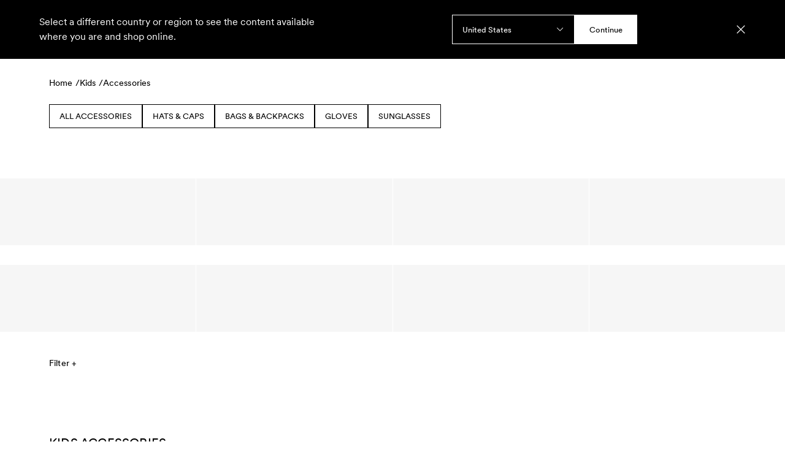

--- FILE ---
content_type: text/html; charset=utf-8
request_url: https://www.minirodini.com/fi/kids/accessories
body_size: 61891
content:
<!DOCTYPE html><html lang="en-FI"><head><meta name="viewport" content="width=device-width,initial-scale=1"/><script type="application/ld+json">{"@context":"https://schema.org","@type":"BreadcrumbList","itemListElement":[{"@type":"ListItem","position":0,"item":{"name":"Home","@id":"https://www.minirodini.com/fi"}},{"@type":"ListItem","position":1,"item":{"name":"Kids","@id":"https://www.minirodini.com/fi/kids"}},{"@type":"ListItem","position":2,"item":{"name":"Accessories","@id":"https://www.minirodini.com/fi/kids/accessories"}}]}</script><script type="application/ld+json">{"@context":"https://schema.org","@type":"OfferShippingDetails","shippingSettingsLink":"https://www.minirodini.com/fi/customer-service/order-delivery","shippingDestination":{"@type":"DefinedRegion","addressCountry":"FI"},"deliveryTime":{"@type":"ShippingDeliveryTime","businessDays":{"@type":"OpeningHoursSpecification","dayOfWeek":["https://schema.org/Monday","https://schema.org/Tuesday","https://schema.org/Wednesday","https://schema.org/Thursday","https://schema.org/Friday"]},"handlingTime":{"@type":"QuantitativeValue","minValue":2,"maxValue":5,"unitCode":"d"},"cutoffTime":"12:00:00.000Z"},"shippingRate":{"@type":"MonetaryAmount","minValue":0,"maxValue":6,"currency":"EUR"}}</script><title>Kids Accessories | Mini Rodini</title><meta name="description" content="Explore kids and baby accessories in sustainable eco-friendly materials by Mini Rodini. Here you will find all types of kids’ accessories for all occasions."/><meta property="og:title" content="Kids Accessories | Mini Rodini"/><meta property="og:url" content="https://www.minirodini.com/fi/kids/accessories"/><meta property="og:description" content="Explore kids and baby accessories in sustainable eco-friendly materials by Mini Rodini. Here you will find all types of kids’ accessories for all occasions."/><meta property="og:image" content="https://a.storyblok.com/f/202666/1200x800/e6619b2e15/mini-rodini_aw25-main_web_menu_3x2_ch2.jpg"/><link rel="stylesheet" href="https://assets.minirodini.com/a4c05f4537e73808935b61291c835e9bd65d5180/build/_assets/tailwind-NRSBII7W.css"/><link rel="icon" href="/favicon.svg"/><link rel="stylesheet" href="https://assets.minirodini.com/a4c05f4537e73808935b61291c835e9bd65d5180/build/_assets/index-XGQG6DNA.css"/><link rel="canonical" href="https://www.minirodini.com/fi/kids/accessories"/><link rel="alternate" hrefLang="en-NL" href="https://www.minirodini.com/nl/kids/accessories"/><link rel="alternate" hrefLang="en-BE" href="https://www.minirodini.com/be/kids/accessories"/><link rel="alternate" hrefLang="en-PT" href="https://www.minirodini.com/pt/kids/accessories"/><link rel="alternate" hrefLang="en-CH" href="https://www.minirodini.com/ch/kids/accessories"/><link rel="alternate" hrefLang="en-ES" href="https://www.minirodini.com/es/kids/accessories"/><link rel="alternate" hrefLang="en-DK" href="https://www.minirodini.com/dk/kids/accessories"/><link rel="alternate" hrefLang="en-CA" href="https://www.minirodini.com/ca/kids/accessories"/><link rel="alternate" hrefLang="en-KR" href="https://www.minirodini.com/kr/kids/accessories"/><link rel="alternate" hrefLang="en-GB" href="https://www.minirodini.com/gb/kids/accessories"/><link rel="alternate" hrefLang="en-AT" href="https://www.minirodini.com/at/kids/accessories"/><link rel="alternate" hrefLang="en-US" href="https://www.minirodini.com/us/kids/accessories"/><link rel="alternate" hrefLang="en-AU" href="https://www.minirodini.com/au/kids/accessories"/><link rel="alternate" hrefLang="en-PL" href="https://www.minirodini.com/pl/kids/accessories"/><link rel="alternate" hrefLang="en-IE" href="https://www.minirodini.com/ie/kids/accessories"/><link rel="alternate" hrefLang="en-IT" href="https://www.minirodini.com/it/kids/accessories"/><link rel="alternate" hrefLang="sv-SE" href="https://www.minirodini.com/se/kids/accessories"/><link rel="alternate" hrefLang="en-FR" href="https://www.minirodini.com/fr/kids/accessories"/><link rel="alternate" hrefLang="en-JP" href="https://www.minirodini.com/jp/kids/accessories"/><link rel="alternate" hrefLang="en-NZ" href="https://www.minirodini.com/nz/kids/accessories"/><link rel="alternate" hrefLang="en-DE" href="https://www.minirodini.com/de/kids/accessories"/><link rel="alternate" hrefLang="en-FI" href="https://www.minirodini.com/fi/kids/accessories"/><link rel="alternate" hrefLang="x-default" href="https://www.minirodini.com/us/kids/accessories"/></head><body><noscript><iframe title="gtm" src="https://www.googletagmanager.com/ns.html?id=GTM-NX5H3HK" height="0" width="0"></iframe></noscript><section class="relative z-[29] box-content flex justify-center w-full bg-black text-white h-3 md:h-[13px]" data-test="promotion-banner" data-is-hidden="false" style="min-height:0px"></section><div class="lg:hidden"><div data-focus-guard="true" tabindex="-1" style="width:1px;height:0px;padding:0;overflow:hidden;position:fixed;top:1px;left:1px"></div><div data-focus-lock-disabled="disabled"><div class="flex flex-col bg-white w-full z-50 fixed top-0 bottom-0 overflow-y-auto" style="transform:translateX(-100%) translateZ(0)"><div class="flex relative z-50 px-6 py-6 lg:px-20 bg-transparent border-0 transition-all ease duration-300 items-center text-white fill-white"><nav class="hidden lg:flex gap-8 flex-[1_1_0%]"><button class="text-sm font-book uppercase cursor-pointer transition-colors tracking-wide underline-offset-4 after:content after:h-[1px] after:bg-black after:transition-all after:scale-x-0 after:origin-left after:duration-[0.7s] after:ease-[cubic-bezier(.19,1,.22,1)]  after:w-full after:block  " style="color:white">Kids</button><button class="text-sm font-book uppercase cursor-pointer transition-colors tracking-wide underline-offset-4 after:content after:h-[1px] after:bg-black after:transition-all after:scale-x-0 after:origin-left after:duration-[0.7s] after:ease-[cubic-bezier(.19,1,.22,1)]  after:w-full after:block  " style="color:white">Baby</button><button class="text-sm font-book uppercase cursor-pointer transition-colors tracking-wide underline-offset-4 after:content after:h-[1px] after:bg-black after:transition-all after:scale-x-0 after:origin-left after:duration-[0.7s] after:ease-[cubic-bezier(.19,1,.22,1)]  after:w-full after:block  " style="color:white">Sale</button><button class="text-sm font-book uppercase cursor-pointer transition-colors tracking-wide underline-offset-4 after:content after:h-[1px] after:bg-black after:transition-all after:scale-x-0 after:origin-left after:duration-[0.7s] after:ease-[cubic-bezier(.19,1,.22,1)]  after:w-full after:block  " style="color:white">Adult</button><button class="text-sm font-book uppercase cursor-pointer transition-colors tracking-wide underline-offset-4 after:content after:h-[1px] after:bg-black after:transition-all after:scale-x-0 after:origin-left after:duration-[0.7s] after:ease-[cubic-bezier(.19,1,.22,1)]  after:w-full after:block  " style="color:white">Home</button><button class="text-sm font-book uppercase cursor-pointer transition-colors tracking-wide underline-offset-4 after:content after:h-[1px] after:bg-black after:transition-all after:scale-x-0 after:origin-left after:duration-[0.7s] after:ease-[cubic-bezier(.19,1,.22,1)]  after:w-full after:block  " style="color:white">Sustainability</button></nav><button class="flex items-center text-center font-book leading-snug tracking-wide border-solid border cursor-pointer text-sm aria-disabled:pointer-events-none bg-transparent border-0 px-4 py-4 -mx-4 -my-4 justify-start lg:hidden flex-1" data-testid="button"><svg xmlns="http://www.w3.org/2000/svg" width="24" height="24" style="width:20px;height:20px" aria-label="Open menu"><path d="M24 3.626H0V5.21h24V3.626ZM24 11.209H0v1.582h24V11.21ZM24 18.791H0v1.583h24V18.79Z"></path></svg></button><div class="flex flex-1 justify-center items-center"><a aria-label="Go to homepage" aria-current="page" class="p-4 -m-4 active" href="/fi"><svg xmlns="http://www.w3.org/2000/svg" viewBox="0 0 506.86 73.2" class="h-5 md:h-6 cursor-pointer transition duration-200 ease active:translate-y-[2px] active:rotate-[0.5deg] ease-out hidden md:flex fill-white hover:fill-grayDark"><path d="M493.86 71.6h13v-70h-13v70Zm-66.64-70v70h13V24.5l26.8 47.1h13.3v-70h-13v47.1l-26.8-47.1h-13.3Zm-25.88 70h13v-70h-13v70ZM353.7 59.7V13.5h7.6c10.7 0 17.1 10.3 17.1 23.1s-6.4 23.1-17.1 23.1h-7.6ZM340.71 1.6v70h11l9.6.1c18 .2 30.1-14.8 30.1-35.1s-12.1-35.1-30.1-35.1h-9.6v.1h-11Zm-57.2 35c0-13.6 6.6-24.6 17.6-24.6s17.6 11 17.6 24.6-6.6 24.6-17.6 24.6-17.6-11-17.6-24.6m17.6 36.6c18.3 0 30.6-15.4 30.6-36.6S319.41 0 301.11 0s-30.6 15.4-30.6 36.6 12.3 36.6 30.6 36.6m-66.79-43.4V13.6h7.6c6.2 0 9.8 2.7 9.8 7.4 0 5.4-4.4 8-11.8 8.5l-5.6.3Zm-13-28.2v70h13V36.7l17.4 34.9h13.8l-16.3-32.7c9.4-2.8 15.5-8.5 15.5-18.5 0-11.4-8.2-18.8-22.8-18.8h-20.6Zm-49 70h13v-70h-13v70Zm-66.14-70v70h13V24.5l26.8 47.1h13.3v-70h-13v47.1l-26.8-47.1h-13.3Zm-25.88 70h13v-70h-13v70Zm-13.1-70H53.9L33.6 38.2 13.3 1.6H0v70h13V24.2l17.1 30.9h7l17.1-30.9v47.4h13v-70Z"></path></svg><div class="flex md:hidden"><svg xmlns="http://www.w3.org/2000/svg" viewBox="0 0 506.86 73.2" class=" cursor-pointer h-5 md:h-6 transition duration-200 ease fill-white hover:fill-grayDark"><path d="M493.86 71.6h13v-70h-13v70Zm-66.64-70v70h13V24.5l26.8 47.1h13.3v-70h-13v47.1l-26.8-47.1h-13.3Zm-25.88 70h13v-70h-13v70ZM353.7 59.7V13.5h7.6c10.7 0 17.1 10.3 17.1 23.1s-6.4 23.1-17.1 23.1h-7.6ZM340.71 1.6v70h11l9.6.1c18 .2 30.1-14.8 30.1-35.1s-12.1-35.1-30.1-35.1h-9.6v.1h-11Zm-57.2 35c0-13.6 6.6-24.6 17.6-24.6s17.6 11 17.6 24.6-6.6 24.6-17.6 24.6-17.6-11-17.6-24.6m17.6 36.6c18.3 0 30.6-15.4 30.6-36.6S319.41 0 301.11 0s-30.6 15.4-30.6 36.6 12.3 36.6 30.6 36.6m-66.79-43.4V13.6h7.6c6.2 0 9.8 2.7 9.8 7.4 0 5.4-4.4 8-11.8 8.5l-5.6.3Zm-13-28.2v70h13V36.7l17.4 34.9h13.8l-16.3-32.7c9.4-2.8 15.5-8.5 15.5-18.5 0-11.4-8.2-18.8-22.8-18.8h-20.6Zm-49 70h13v-70h-13v70Zm-66.14-70v70h13V24.5l26.8 47.1h13.3v-70h-13v47.1l-26.8-47.1h-13.3Zm-25.88 70h13v-70h-13v70Zm-13.1-70H53.9L33.6 38.2 13.3 1.6H0v70h13V24.2l17.1 30.9h7l17.1-30.9v47.4h13v-70Z"></path></svg></div></a></div><div class="flex w-auto flex-1 gap-4 md:gap-8 justify-end items-center text-white"><div class="hidden lg:flex"></div><button class="flex items-center text-center font-book leading-snug tracking-wide border-solid border cursor-pointer text-sm aria-disabled:pointer-events-none bg-transparent border-0 px-0 py-0 uppercase justify-center text-sm" data-testid="button"><div class="hidden lg:block leading-[1.5] after:content w-fit relative after:h-[1px] after:bg-black after:transition-all after:scale-x-0 after:origin-left after:duration-[0.7s] after:ease-[cubic-bezier(.19,1,.22,1)] hover:after:scale-x-100 after:w-full after:block">Search</div><div class="lg:hidden"><svg xmlns="http://www.w3.org/2000/svg" viewBox="0 0 24 24" style="width:20px;height:20px" aria-label="Open search"><g clip-path="url(#search_svg__clip0_712_1050)"><g clip-path="url(#search_svg__clip1_712_1050)"><path d="m24 22.94-6.38-6.38a9.981 9.981 0 0 0 2.429-6.535C20.049 4.497 15.552 0 10.025 0 4.497 0 0 4.497 0 10.024 0 15.552 4.497 20.05 10.024 20.05c2.495 0 4.78-.916 6.536-2.43L22.94 24 24 22.94ZM1.498 10.025c0-4.701 3.825-8.526 8.527-8.526 4.701 0 8.526 3.825 8.526 8.527 0 4.701-3.825 8.526-8.526 8.526-4.702 0-8.527-3.825-8.527-8.526Z"></path></g></g></svg></div></button></div></div><div class="flex flex-col gap-12"><div class="flex gap-8 justify-start overflow-x-auto overflow-y-hidden py-6 px-8 border-x-0 border-y border-black border-solid  min-h-5"><button data-testid="button" class="flex items-center text-center font-book leading-snug tracking-wide border-solid border cursor-pointer text-sm aria-disabled:pointer-events-none bg-transparent border-0 px-4 py-4 -mx-4 -my-4 uppercase justify-center">Kids</button><button data-testid="button" class="flex items-center text-center font-book leading-snug tracking-wide border-solid border cursor-pointer text-sm aria-disabled:pointer-events-none bg-transparent border-0 px-4 py-4 -mx-4 -my-4 uppercase justify-center">Baby</button><button data-testid="button" class="flex items-center text-center font-book leading-snug tracking-wide border-solid border cursor-pointer text-sm aria-disabled:pointer-events-none bg-transparent border-0 px-4 py-4 -mx-4 -my-4 uppercase justify-center">Sale</button><button data-testid="button" class="flex items-center text-center font-book leading-snug tracking-wide border-solid border cursor-pointer text-sm aria-disabled:pointer-events-none bg-transparent border-0 px-4 py-4 -mx-4 -my-4 uppercase justify-center">Adult</button><button data-testid="button" class="flex items-center text-center font-book leading-snug tracking-wide border-solid border cursor-pointer text-sm aria-disabled:pointer-events-none bg-transparent border-0 px-4 py-4 -mx-4 -my-4 uppercase justify-center">Home</button><button data-testid="button" class="flex items-center text-center font-book leading-snug tracking-wide border-solid border cursor-pointer text-sm aria-disabled:pointer-events-none bg-transparent border-0 px-4 py-4 -mx-4 -my-4 uppercase justify-center">Sustainability</button></div><div><div class="flex flex-col gap-8 px-8"></div><div class="flex flex-col gap-8 px-8"></div><div class="flex flex-col gap-8 px-8"></div><div class="flex flex-col gap-8 px-8"></div><div class="flex flex-col gap-8 px-8"></div><div class="flex flex-col gap-8 px-8"></div></div><div class="flex flex-col gap-6 px-8 lg:px-0"><div class="flex flex-col gap-4 w-auto"><a class="cursor-pointer" href="/fi/sale/"><img alt="menu-Sale" src="https://a.storyblok.com/f/202666/1200x800/9fb78b2dbb/mini-rodini_wintersale_2025_web_added-styles_step4_3x2.jpg/m/400x266/" srcSet="https://a.storyblok.com/f/202666/1200x800/9fb78b2dbb/mini-rodini_wintersale_2025_web_added-styles_step4_3x2.jpg/m/400x266/ 400w, https://a.storyblok.com/f/202666/1200x800/9fb78b2dbb/mini-rodini_wintersale_2025_web_added-styles_step4_3x2.jpg/m/600x400/ 600w" loading="lazy" decoding="async" class="flex w-full object-cover"/></a><div class="flex flex-col gap-2"><label class="text-sm tracking-wide uppercase font-book">Sale</label><p class="text-smaller">The price may be reduced, the quality is not! Explore Mini Rodini’s sale with up to 50% off.</p></div></div><div class="flex flex-col gap-4 w-auto"><a class="cursor-pointer" href="/fi/collections/mini-rodini-x-et"><img alt="menu-Mini Rodini x E.T." src="https://a.storyblok.com/f/202666/1200x800/5f05f18336/mini-rodini_e-t_web_menu_3x2_1.jpg/m/400x266/" srcSet="https://a.storyblok.com/f/202666/1200x800/5f05f18336/mini-rodini_e-t_web_menu_3x2_1.jpg/m/400x266/ 400w, https://a.storyblok.com/f/202666/1200x800/5f05f18336/mini-rodini_e-t_web_menu_3x2_1.jpg/m/600x400/ 600w" loading="lazy" decoding="async" class="flex w-full object-cover"/></a><div class="flex flex-col gap-2"><label class="text-sm tracking-wide uppercase font-book">Mini Rodini x E.T.</label><p class="text-smaller">Life is just better with an alien in the mix! Check out our New arrivals: Mini Rodini x E.T.  </p></div></div></div><div class="max-w-full overflow-hidden"><div class="flex flex-col gap-8 px-8 py-6 border-x-0 border-y border-black border-solid"><a href="https://minirodini.zendesk.com/" target="_blank">Customer Service</a></div></div></div></div></div><div data-focus-guard="true" tabindex="-1" style="width:1px;height:0px;padding:0;overflow:hidden;position:fixed;top:1px;left:1px"></div></div><header class="h-auto sticky -top-px left-0 right-0 transition-transform duration-300 ease z-30"><div class="flex relative z-50 px-6 py-6 lg:px-20 bg-transparent border-0 transition-all ease duration-300 items-center text-white fill-white"><nav class="hidden lg:flex gap-8 flex-[1_1_0%]"><button class="text-sm font-book uppercase cursor-pointer transition-colors tracking-wide underline-offset-4 after:content after:h-[1px] after:bg-black after:transition-all after:scale-x-0 after:origin-left after:duration-[0.7s] after:ease-[cubic-bezier(.19,1,.22,1)]  after:w-full after:block  " style="color:white">Kids</button><button class="text-sm font-book uppercase cursor-pointer transition-colors tracking-wide underline-offset-4 after:content after:h-[1px] after:bg-black after:transition-all after:scale-x-0 after:origin-left after:duration-[0.7s] after:ease-[cubic-bezier(.19,1,.22,1)]  after:w-full after:block  " style="color:white">Baby</button><button class="text-sm font-book uppercase cursor-pointer transition-colors tracking-wide underline-offset-4 after:content after:h-[1px] after:bg-black after:transition-all after:scale-x-0 after:origin-left after:duration-[0.7s] after:ease-[cubic-bezier(.19,1,.22,1)]  after:w-full after:block  " style="color:white">Sale</button><button class="text-sm font-book uppercase cursor-pointer transition-colors tracking-wide underline-offset-4 after:content after:h-[1px] after:bg-black after:transition-all after:scale-x-0 after:origin-left after:duration-[0.7s] after:ease-[cubic-bezier(.19,1,.22,1)]  after:w-full after:block  " style="color:white">Adult</button><button class="text-sm font-book uppercase cursor-pointer transition-colors tracking-wide underline-offset-4 after:content after:h-[1px] after:bg-black after:transition-all after:scale-x-0 after:origin-left after:duration-[0.7s] after:ease-[cubic-bezier(.19,1,.22,1)]  after:w-full after:block  " style="color:white">Home</button><button class="text-sm font-book uppercase cursor-pointer transition-colors tracking-wide underline-offset-4 after:content after:h-[1px] after:bg-black after:transition-all after:scale-x-0 after:origin-left after:duration-[0.7s] after:ease-[cubic-bezier(.19,1,.22,1)]  after:w-full after:block  " style="color:white">Sustainability</button></nav><button class="flex items-center text-center font-book leading-snug tracking-wide border-solid border cursor-pointer text-sm aria-disabled:pointer-events-none bg-transparent border-0 px-4 py-4 -mx-4 -my-4 justify-start lg:hidden flex-1" data-testid="button"><svg xmlns="http://www.w3.org/2000/svg" width="24" height="24" style="width:20px;height:20px" aria-label="Open menu"><path d="M24 3.626H0V5.21h24V3.626ZM24 11.209H0v1.582h24V11.21ZM24 18.791H0v1.583h24V18.79Z"></path></svg></button><div class="flex flex-1 justify-center items-center"><a aria-label="Go to homepage" aria-current="page" class="p-4 -m-4 active" href="/fi"><svg xmlns="http://www.w3.org/2000/svg" viewBox="0 0 506.86 73.2" class="h-5 md:h-6 cursor-pointer transition duration-200 ease active:translate-y-[2px] active:rotate-[0.5deg] ease-out hidden md:flex fill-white hover:fill-grayDark"><path d="M493.86 71.6h13v-70h-13v70Zm-66.64-70v70h13V24.5l26.8 47.1h13.3v-70h-13v47.1l-26.8-47.1h-13.3Zm-25.88 70h13v-70h-13v70ZM353.7 59.7V13.5h7.6c10.7 0 17.1 10.3 17.1 23.1s-6.4 23.1-17.1 23.1h-7.6ZM340.71 1.6v70h11l9.6.1c18 .2 30.1-14.8 30.1-35.1s-12.1-35.1-30.1-35.1h-9.6v.1h-11Zm-57.2 35c0-13.6 6.6-24.6 17.6-24.6s17.6 11 17.6 24.6-6.6 24.6-17.6 24.6-17.6-11-17.6-24.6m17.6 36.6c18.3 0 30.6-15.4 30.6-36.6S319.41 0 301.11 0s-30.6 15.4-30.6 36.6 12.3 36.6 30.6 36.6m-66.79-43.4V13.6h7.6c6.2 0 9.8 2.7 9.8 7.4 0 5.4-4.4 8-11.8 8.5l-5.6.3Zm-13-28.2v70h13V36.7l17.4 34.9h13.8l-16.3-32.7c9.4-2.8 15.5-8.5 15.5-18.5 0-11.4-8.2-18.8-22.8-18.8h-20.6Zm-49 70h13v-70h-13v70Zm-66.14-70v70h13V24.5l26.8 47.1h13.3v-70h-13v47.1l-26.8-47.1h-13.3Zm-25.88 70h13v-70h-13v70Zm-13.1-70H53.9L33.6 38.2 13.3 1.6H0v70h13V24.2l17.1 30.9h7l17.1-30.9v47.4h13v-70Z"></path></svg><div class="flex md:hidden"><svg xmlns="http://www.w3.org/2000/svg" viewBox="0 0 506.86 73.2" class=" cursor-pointer h-5 md:h-6 transition duration-200 ease fill-white hover:fill-grayDark"><path d="M493.86 71.6h13v-70h-13v70Zm-66.64-70v70h13V24.5l26.8 47.1h13.3v-70h-13v47.1l-26.8-47.1h-13.3Zm-25.88 70h13v-70h-13v70ZM353.7 59.7V13.5h7.6c10.7 0 17.1 10.3 17.1 23.1s-6.4 23.1-17.1 23.1h-7.6ZM340.71 1.6v70h11l9.6.1c18 .2 30.1-14.8 30.1-35.1s-12.1-35.1-30.1-35.1h-9.6v.1h-11Zm-57.2 35c0-13.6 6.6-24.6 17.6-24.6s17.6 11 17.6 24.6-6.6 24.6-17.6 24.6-17.6-11-17.6-24.6m17.6 36.6c18.3 0 30.6-15.4 30.6-36.6S319.41 0 301.11 0s-30.6 15.4-30.6 36.6 12.3 36.6 30.6 36.6m-66.79-43.4V13.6h7.6c6.2 0 9.8 2.7 9.8 7.4 0 5.4-4.4 8-11.8 8.5l-5.6.3Zm-13-28.2v70h13V36.7l17.4 34.9h13.8l-16.3-32.7c9.4-2.8 15.5-8.5 15.5-18.5 0-11.4-8.2-18.8-22.8-18.8h-20.6Zm-49 70h13v-70h-13v70Zm-66.14-70v70h13V24.5l26.8 47.1h13.3v-70h-13v47.1l-26.8-47.1h-13.3Zm-25.88 70h13v-70h-13v70Zm-13.1-70H53.9L33.6 38.2 13.3 1.6H0v70h13V24.2l17.1 30.9h7l17.1-30.9v47.4h13v-70Z"></path></svg></div></a></div><div class="flex w-auto flex-1 gap-4 md:gap-8 justify-end items-center text-white"><div class="hidden lg:flex"></div><button class="flex items-center text-center font-book leading-snug tracking-wide border-solid border cursor-pointer text-sm aria-disabled:pointer-events-none bg-transparent border-0 px-0 py-0 uppercase justify-center text-sm" data-testid="button"><div class="hidden lg:block leading-[1.5] after:content w-fit relative after:h-[1px] after:bg-black after:transition-all after:scale-x-0 after:origin-left after:duration-[0.7s] after:ease-[cubic-bezier(.19,1,.22,1)] hover:after:scale-x-100 after:w-full after:block">Search</div><div class="lg:hidden"><svg xmlns="http://www.w3.org/2000/svg" viewBox="0 0 24 24" style="width:20px;height:20px" aria-label="Open search"><g clip-path="url(#search_svg__clip0_712_1050)"><g clip-path="url(#search_svg__clip1_712_1050)"><path d="m24 22.94-6.38-6.38a9.981 9.981 0 0 0 2.429-6.535C20.049 4.497 15.552 0 10.025 0 4.497 0 0 4.497 0 10.024 0 15.552 4.497 20.05 10.024 20.05c2.495 0 4.78-.916 6.536-2.43L22.94 24 24 22.94ZM1.498 10.025c0-4.701 3.825-8.526 8.527-8.526 4.701 0 8.526 3.825 8.526 8.527 0 4.701-3.825 8.526-8.526 8.526-4.702 0-8.527-3.825-8.527-8.526Z"></path></g></g></svg></div></button></div></div><div class="hidden lg:block"></div></header><div class="mt-0"><div class="grid grid-cols-mobile-storyblok lg:grid-cols-desktop-storyblok gap-y-8 md:gap-y-16 pb-6 md:pb-16"><div class="pb-8 grid grid-cols-6 lg:grid-cols-12 gap-y-8 gap-x-px col-span-6 lg:col-span-full w-full"><div class="px-6 lg:px-20 lg:justify-between flex-col col-span-6 lg:col-span-full flex gap-4 pt-3 lg:pt-6 empty:hidden"><ul class="flex gap-1 text-smaller lg:text-sm tracking-wide font-book"><li class="min-w-fit"><a href="/fi">Home /</a></li><li class="min-w-fit"><a href="/fi/kids">Kids /</a></li><li class="min-w-fit"><a href="/fi/kids/accessories">Accessories </a></li></ul><div class="max-w-[800px]"><div style="--truncateLines:none" class="flex flex-col gap-3 col-content lg:col-centered-content"><div class="flex gap-2 mt-3 lg:mt-5 empty:hidden"></div></div></div><div class="col-content flex gap-4 pt-4 pb-2 lg:pt-6 lg:pb-3 overflow-scroll -ml-6 -mr-6 pl-6 pr-6 lg:pl-0 lg:pr-0 lg:ml-0 lg:mr-0"><div class="flex min-w-fit empty:hidden"><a title="Navigate to All Accessories" class="text-smaller font-book leading-snug px-4 py-3 col-centered-content border border-black border-solid inline-block uppercase cursor-pointer text-black hover:bg-black/90 hover:text-white transition-colors duration-150" href="/fi/kids/accessories/">All Accessories</a></div><div class="flex min-w-fit empty:hidden"><a title="Navigate to Hats &amp; Caps" class="text-smaller font-book leading-snug px-4 py-3 col-centered-content border border-black border-solid inline-block uppercase cursor-pointer text-black hover:bg-black/90 hover:text-white transition-colors duration-150" href="/fi/kids/accessories/hats-caps">Hats &amp; Caps</a></div><div class="flex min-w-fit empty:hidden"><a title="Navigate to Bags &amp; Backpacks" class="text-smaller font-book leading-snug px-4 py-3 col-centered-content border border-black border-solid inline-block uppercase cursor-pointer text-black hover:bg-black/90 hover:text-white transition-colors duration-150" href="/fi/kids/accessories/bags-backpacks">Bags &amp; Backpacks</a></div><div class="flex min-w-fit empty:hidden"><a title="Navigate to Gloves" class="text-smaller font-book leading-snug px-4 py-3 col-centered-content border border-black border-solid inline-block uppercase cursor-pointer text-black hover:bg-black/90 hover:text-white transition-colors duration-150" href="/fi/kids/accessories/gloves">Gloves</a></div><div class="flex min-w-fit empty:hidden"><a title="Navigate to Sunglasses" class="text-smaller font-book leading-snug px-4 py-3 col-centered-content border border-black border-solid inline-block uppercase cursor-pointer text-black hover:bg-black/90 hover:text-white transition-colors duration-150" href="/fi/kids/accessories/sunglasses">Sunglasses</a></div></div></div><div class="flex flex-col gap-8 col-span-6 lg:col-span-full"><div class="bg-transparent w-20 h-[38px] ml-6 lg:ml-20 "></div><div class="w-full grid grid-cols-6 lg:grid-cols-12 gap-y-8 gap-x-px"><div class="aspect-product bg-grayLight col-span-3"><div class="w-full bg-grayLight animate-pulse aspect-product mb-4"></div><div class="h-[93px] w-full animate-pulse"></div></div><div class="aspect-product bg-grayLight col-span-3"><div class="w-full bg-grayLight animate-pulse aspect-product mb-4"></div><div class="h-[93px] w-full animate-pulse"></div></div><div class="aspect-product bg-grayLight col-span-3"><div class="w-full bg-grayLight animate-pulse aspect-product mb-4"></div><div class="h-[93px] w-full animate-pulse"></div></div><div class="aspect-product bg-grayLight col-span-3"><div class="w-full bg-grayLight animate-pulse aspect-product mb-4"></div><div class="h-[93px] w-full animate-pulse"></div></div><div class="aspect-product bg-grayLight col-span-3"><div class="w-full bg-grayLight animate-pulse aspect-product mb-4"></div><div class="h-[93px] w-full animate-pulse"></div></div><div class="aspect-product bg-grayLight col-span-3"><div class="w-full bg-grayLight animate-pulse aspect-product mb-4"></div><div class="h-[93px] w-full animate-pulse"></div></div><div class="aspect-product bg-grayLight col-span-3"><div class="w-full bg-grayLight animate-pulse aspect-product mb-4"></div><div class="h-[93px] w-full animate-pulse"></div></div><div class="aspect-product bg-grayLight col-span-3"><div class="w-full bg-grayLight animate-pulse aspect-product mb-4"></div><div class="h-[93px] w-full animate-pulse"></div></div></div></div></div><div style="--truncateLines:3" class="flex flex-col gap-3 col-content lg:col-content items-start text-left"><h1 class="text-sm md:text-xl font-book uppercase tracking-wide">Kids Accessories</h1><div class="relative flex flex-col gap-4 prose-p:text-body-small lg:prose-p:text-body-medium prose-headings:text-headline-tiny prose-headings:uppercase prose-a:underline [&amp;&gt;p]:data-[truncated=true]:line-clamp-[--truncateLines] after:data-[truncated=true]:absolute after:data-[truncated=true]:w-full after:data-[truncated=true]:h-full after:data-[truncated=true]:bg-gradient-to-t after:data-[truncated=true]:from-white after:data-[truncated=true]:to-transparent" data-truncated="true"><p>Explore Mini Rodini’s collection of stylish and functional kids’ accessories made from sustainable materials. Here you will find all types of kids’ accessories for all occasions. Warming kids’ hats and gloves, protective kids’ sun hats, backpacks and zip cases for school, flowy bow ties for festivities and much more. Our kids’ accessories are made from sustainable materials such as GOTS certified organic cotton and recycled polyester. Since we are working with products that are mainly used by children, the control of chemical use is of the utmost importance to us. GOTS is the strictest certification for organic materials on the market today, which involves rigid controls throughout the entire manufacturing process, including chemical use and working conditions. Recycled polyester is made from used plastic bottles and regenerated polyester fabrics in an energy-efficient way and helps reduce the use of oil-based raw materials. Shop kids’ accessories made from sustainable materials at Mini Rodini. 
<a href="https://www.minirodini.com/shop-all">Shop all kids products</a></p>
</div><button class="underline underline-offset-4 text-sm pointer-cursor w-fit-content text-left">Read more</button><div class="flex gap-2 mt-3 lg:mt-5 empty:hidden"><a title="Navigate to Shop all Kids products" class="text-smaller md:text-sm font-book cursor-pointer underline col-centered-content text-black underline-offset-4" href="/fi/kids/">Shop all Kids products</a></div></div></div></div><section data-subscription-success="false" class="p-6 lg:py-12 lg:px-20 flex flex-col lg:flex-row lg:justify-between gap-4 lg:gap-12 border-0 border-t border-solid border-black col-full-width"><h3 class="text-headline-extra-small lg:text-headline-small whitespace-nowrap uppercase">Subscribe to our newsletter</h3><span class="text-body-small lg:text-body-medium grow">Sign up to our newsletter and be the first to know about new collections, campaigns, sale and more.</span><form class="border-0 border-b border-solid border-black flex-grow mt-2 lg:mt-0 pb-2 lg:max-w-xs" data-subscription-success="false"><div class="relative flex items-center self-end"><input class="border-b border-black w-full bg-transparent text-body-medium placeholder:text-body-medium placeholder:text-grayDarker" type="email" placeholder="Email Adress" value=""/><button type="submit" aria-label="Submit e-mail form" data-form-ready="false" class="text-body-medium focus:outline-2">Send</button></div></form></section><div class="flex flex-col gap-10 px-6 py-8 md:px-20 md:py-10 border-0 border-solid border-black border-b md:border-t"><div class="grid grid-cols-sm md:grid-cols-md gap-6 md:gap-10"><div class="hidden md:flex flex-col col-span-3 gap-4 "><p class="font-book text-base tracking-wide uppercase">About Us</p><ul class="flex flex-col gap-4"><li class="text-sm tracking-wide text-grayDarkest hover:text-black font-book transition-colors duration-200"><a class="cursor-pointer block w-full" href="/fi/about-us/" target="">Our Story</a></li><li class="text-sm tracking-wide text-grayDarkest hover:text-black font-book transition-colors duration-200"><a class="cursor-pointer block w-full" href="/fi/our-stores/" target="">Our Stores</a></li><li class="text-sm tracking-wide text-grayDarkest hover:text-black font-book transition-colors duration-200"><a class="cursor-pointer block w-full" href="/fi/about-us/press" target="">Press</a></li><li class="text-sm tracking-wide text-grayDarkest hover:text-black font-book transition-colors duration-200"><a class="cursor-pointer block w-full" href="/fi/about-us/career" target="">Careers</a></li></ul></div><div class="md:hidden flex flex-col col-span-12 gap-4"><button class="flex items-center text-center font-book leading-snug tracking-wide border-solid border cursor-pointer text-sm aria-disabled:pointer-events-none bg-transparent border-0 px-0 py-0 uppercase justify-between leading-6" data-testid="button">About Us<svg xmlns="http://www.w3.org/2000/svg" id="Plus_svg__Layer_1" viewBox="0 0 24 24" class="h-[14px] w-[14px]"><defs><clipPath id="Plus_svg__clippath"><path d="M0 0h24v24H0z" class="Plus_svg__cls-1"></path></clipPath><clipPath id="Plus_svg__clippath-1"><path d="M0 0h24v24H0z" class="Plus_svg__cls-1"></path></clipPath><style>.Plus_svg__cls-1{fill:none}</style></defs><g style="clip-path:url(#Plus_svg__clippath)"><path d="M24 11.26H12.74V0h-1.48v11.26H0v1.48h11.26V24h1.48V12.74H24v-1.48Z" style="clip-path:url(#Plus_svg__clippath-1)"></path></g></svg></button></div><div class="hidden md:flex flex-col col-span-3 gap-4 "><p class="font-book text-base tracking-wide uppercase">Customer Service</p><ul class="flex flex-col gap-4"><li class="text-sm tracking-wide text-grayDarkest hover:text-black font-book transition-colors duration-200"><a class="cursor-pointer block w-full" href="https://minirodini.zendesk.com" target="_blank">FAQ</a></li><li class="text-sm tracking-wide text-grayDarkest hover:text-black font-book transition-colors duration-200"><a class="cursor-pointer block w-full" href="/fi/size-guide" target="">Size Guide</a></li><li class="text-sm tracking-wide text-grayDarkest hover:text-black font-book transition-colors duration-200"><a class="cursor-pointer block w-full" href="/fi/customer-service/cookie-declaration" target="">Cookie Declaration</a></li><li class="text-sm tracking-wide text-grayDarkest hover:text-black font-book transition-colors duration-200"><a class="cursor-pointer block w-full" href="/fi/customer-service/privacy-policy" target="">Privacy policy</a></li><li class="text-sm tracking-wide text-grayDarkest hover:text-black font-book transition-colors duration-200"><a class="cursor-pointer block w-full" href="/fi/customer-service/" target="">Contact us</a></li></ul></div><div class="md:hidden flex flex-col col-span-12 gap-4"><button class="flex items-center text-center font-book leading-snug tracking-wide border-solid border cursor-pointer text-sm aria-disabled:pointer-events-none bg-transparent border-0 px-0 py-0 uppercase justify-between leading-6" data-testid="button">Customer Service<svg xmlns="http://www.w3.org/2000/svg" id="Plus_svg__Layer_1" viewBox="0 0 24 24" class="h-[14px] w-[14px]"><defs><clipPath id="Plus_svg__clippath"><path d="M0 0h24v24H0z" class="Plus_svg__cls-1"></path></clipPath><clipPath id="Plus_svg__clippath-1"><path d="M0 0h24v24H0z" class="Plus_svg__cls-1"></path></clipPath><style>.Plus_svg__cls-1{fill:none}</style></defs><g style="clip-path:url(#Plus_svg__clippath)"><path d="M24 11.26H12.74V0h-1.48v11.26H0v1.48h11.26V24h1.48V12.74H24v-1.48Z" style="clip-path:url(#Plus_svg__clippath-1)"></path></g></svg></button></div><div class="hidden md:flex flex-col col-span-3 gap-4 "><p class="font-book text-base tracking-wide uppercase">Delivery &amp; Returns</p><ul class="flex flex-col gap-4"><li class="text-sm tracking-wide text-grayDarkest hover:text-black font-book transition-colors duration-200"><a class="cursor-pointer block w-full" href="/fi/customer-service/order-delivery" target="">Order &amp; Delivery</a></li><li class="text-sm tracking-wide text-grayDarkest hover:text-black font-book transition-colors duration-200"><a class="cursor-pointer block w-full" href="/fi/returns" target="">Returns &amp; Refunds</a></li><li class="text-sm tracking-wide text-grayDarkest hover:text-black font-book transition-colors duration-200"><a class="cursor-pointer block w-full" href="/fi/customer-service/payment-methods" target="">Payment Methods</a></li><li class="text-sm tracking-wide text-grayDarkest hover:text-black font-book transition-colors duration-200"><a class="cursor-pointer block w-full" href="/fi/customer-service/terms-conditions" target="">Terms &amp; Conditions</a></li></ul></div><div class="md:hidden flex flex-col col-span-12 gap-4"><button class="flex items-center text-center font-book leading-snug tracking-wide border-solid border cursor-pointer text-sm aria-disabled:pointer-events-none bg-transparent border-0 px-0 py-0 uppercase justify-between leading-6" data-testid="button">Delivery &amp; Returns<svg xmlns="http://www.w3.org/2000/svg" id="Plus_svg__Layer_1" viewBox="0 0 24 24" class="h-[14px] w-[14px]"><defs><clipPath id="Plus_svg__clippath"><path d="M0 0h24v24H0z" class="Plus_svg__cls-1"></path></clipPath><clipPath id="Plus_svg__clippath-1"><path d="M0 0h24v24H0z" class="Plus_svg__cls-1"></path></clipPath><style>.Plus_svg__cls-1{fill:none}</style></defs><g style="clip-path:url(#Plus_svg__clippath)"><path d="M24 11.26H12.74V0h-1.48v11.26H0v1.48h11.26V24h1.48V12.74H24v-1.48Z" style="clip-path:url(#Plus_svg__clippath-1)"></path></g></svg></button></div><div class="hidden md:flex flex-col col-span-3 gap-4 "><p class="font-book text-base tracking-wide uppercase">Sustainability</p><ul class="flex flex-col gap-4"><li class="text-sm tracking-wide text-grayDarkest hover:text-black font-book transition-colors duration-200"><a class="cursor-pointer block w-full" href="/fi/sustainability/" target="">Our Sustainability Work</a></li><li class="text-sm tracking-wide text-grayDarkest hover:text-black font-book transition-colors duration-200"><a class="cursor-pointer block w-full" href="/fi/sustainability/organic-cotton" target="">Organic Kids Clothes</a></li><li class="text-sm tracking-wide text-grayDarkest hover:text-black font-book transition-colors duration-200"><a class="cursor-pointer block w-full" href="/fi/sustainability/our-products/" target="">Products &amp; Materials</a></li><li class="text-sm tracking-wide text-grayDarkest hover:text-black font-book transition-colors duration-200"><a class="cursor-pointer block w-full" href="/fi/sustainability/certifications/" target="">Certifications</a></li><li class="text-sm tracking-wide text-grayDarkest hover:text-black font-book transition-colors duration-200"><a class="cursor-pointer block w-full" href="/fi/guides/" target="">Guides</a></li></ul></div><div class="md:hidden flex flex-col col-span-12 gap-4"><button class="flex items-center text-center font-book leading-snug tracking-wide border-solid border cursor-pointer text-sm aria-disabled:pointer-events-none bg-transparent border-0 px-0 py-0 uppercase justify-between leading-6" data-testid="button">Sustainability<svg xmlns="http://www.w3.org/2000/svg" id="Plus_svg__Layer_1" viewBox="0 0 24 24" class="h-[14px] w-[14px]"><defs><clipPath id="Plus_svg__clippath"><path d="M0 0h24v24H0z" class="Plus_svg__cls-1"></path></clipPath><clipPath id="Plus_svg__clippath-1"><path d="M0 0h24v24H0z" class="Plus_svg__cls-1"></path></clipPath><style>.Plus_svg__cls-1{fill:none}</style></defs><g style="clip-path:url(#Plus_svg__clippath)"><path d="M24 11.26H12.74V0h-1.48v11.26H0v1.48h11.26V24h1.48V12.74H24v-1.48Z" style="clip-path:url(#Plus_svg__clippath-1)"></path></g></svg></button></div></div><div class="flex justify-start md:justify-center w-full gap-8"><a class="w-6 cursor-pointer" href="https://www.facebook.com/minirodiniofficial" target="_blank"><img alt="social-link-facebook_icon" src="https://imgproxy.minirodini.com/insecure/resizing_type:fill/size:24:24/g:ce/aHR0cHM6Ly9hLnN0b3J5Ymxvay5jb20vZi8yMDI2NjYvMjR4MjQvN2U2OTY5NDBlYi9mYWNlYm9vay5zdmc=.svg" srcSet="https://imgproxy.minirodini.com/insecure/resizing_type:fill/size:24:24/g:ce/aHR0cHM6Ly9hLnN0b3J5Ymxvay5jb20vZi8yMDI2NjYvMjR4MjQvN2U2OTY5NDBlYi9mYWNlYm9vay5zdmc=.svg 24w" loading="lazy" decoding="async" class="flex object-contain"/></a><a class="w-6 cursor-pointer" href="https://www.youtube.com/channel/UCIgDYrDl-eotpjnMhWtVTQg/videos" target="_blank"><img alt="social-link-youtube_icon" src="https://imgproxy.minirodini.com/insecure/resizing_type:fill/size:24:24/g:ce/aHR0cHM6Ly9hLnN0b3J5Ymxvay5jb20vZi8yMDI2NjYvMjR4MjQvZmU0NzVhMTYyYS95b3V0dWJlLnN2Zw==.svg" srcSet="https://imgproxy.minirodini.com/insecure/resizing_type:fill/size:24:24/g:ce/aHR0cHM6Ly9hLnN0b3J5Ymxvay5jb20vZi8yMDI2NjYvMjR4MjQvZmU0NzVhMTYyYS95b3V0dWJlLnN2Zw==.svg 24w" loading="lazy" decoding="async" class="flex object-contain"/></a><a class="w-6 cursor-pointer" href="https://www.pinterest.se/minirodini/" target="_blank"><img alt="social-link-pinterest-icon" src="https://imgproxy.minirodini.com/insecure/resizing_type:fill/size:24:24/g:ce/aHR0cHM6Ly9hLnN0b3J5Ymxvay5jb20vZi8yMDI2NjYvMjR4MjQvYTBjMjVkZmM1NS9waW50ZXJlc3Quc3Zn.svg" srcSet="https://imgproxy.minirodini.com/insecure/resizing_type:fill/size:24:24/g:ce/aHR0cHM6Ly9hLnN0b3J5Ymxvay5jb20vZi8yMDI2NjYvMjR4MjQvYTBjMjVkZmM1NS9waW50ZXJlc3Quc3Zn.svg 24w" loading="lazy" decoding="async" class="flex object-contain"/></a><a class="w-6 cursor-pointer" href="https://www.instagram.com/mini_rodini/" target="_blank"><img alt="social-link-instagram-icon" src="https://imgproxy.minirodini.com/insecure/resizing_type:fill/size:24:24/g:ce/aHR0cHM6Ly9hLnN0b3J5Ymxvay5jb20vZi8yMDI2NjYvMjR4MjQvNjQ1YWM2ZTkyNS9pbnN0YWdyYW0uc3Zn.svg" srcSet="https://imgproxy.minirodini.com/insecure/resizing_type:fill/size:24:24/g:ce/aHR0cHM6Ly9hLnN0b3J5Ymxvay5jb20vZi8yMDI2NjYvMjR4MjQvNjQ1YWM2ZTkyNS9pbnN0YWdyYW0uc3Zn.svg 24w" loading="lazy" decoding="async" class="flex object-contain"/></a><a class="w-6 cursor-pointer" href="https://blog.naver.com/mini_rodini" target="_blank"><img alt="social-link-naver-icon" src="https://imgproxy.minirodini.com/insecure/resizing_type:fill/size:24:24/g:ce/aHR0cHM6Ly9hLnN0b3J5Ymxvay5jb20vZi8yMDI2NjYvMTAweDEwMC9kYjkyMGI0OTIzL25hdmVyLnN2Zw==.svg" srcSet="https://imgproxy.minirodini.com/insecure/resizing_type:fill/size:24:24/g:ce/aHR0cHM6Ly9hLnN0b3J5Ymxvay5jb20vZi8yMDI2NjYvMTAweDEwMC9kYjkyMGI0OTIzL25hdmVyLnN2Zw==.svg 24w" loading="lazy" decoding="async" class="flex object-contain"/></a><a class="w-6 cursor-pointer" href="https://pf.kakao.com/_LxkJxmxj" target="_blank"><img alt="social-link-kakao-icon" src="https://imgproxy.minirodini.com/insecure/resizing_type:fill/size:24:24/g:ce/aHR0cHM6Ly9hLnN0b3J5Ymxvay5jb20vZi8yMDI2NjYvMTAweDEwMC8zYWVjNGU5NTBhL2tha2FvLnN2Zw==.svg" srcSet="https://imgproxy.minirodini.com/insecure/resizing_type:fill/size:24:24/g:ce/aHR0cHM6Ly9hLnN0b3J5Ymxvay5jb20vZi8yMDI2NjYvMTAweDEwMC8zYWVjNGU5NTBhL2tha2FvLnN2Zw==.svg 24w" loading="lazy" decoding="async" class="flex object-contain"/></a></div></div><div class="md:hidden grid gap-6 px-6 py-8"><button class="flex items-center text-center font-book leading-snug tracking-wide border-solid border cursor-pointer text-sm aria-disabled:pointer-events-none bg-white border-white text-black fill-black hover:text-gray-500 hover:fill-gray-500 transition-colors ease duration-200 px-0 py-0 w-full uppercase justify-center flex col-span-4 justify-between tracking-wide text-sm md:text-lg" data-testid="button">Our stores<svg xmlns="http://www.w3.org/2000/svg" id="Plus_svg__Layer_1" viewBox="0 0 24 24" class="w-[0.875rem] h-[0.875rem]"><defs><clipPath id="Plus_svg__clippath"><path d="M0 0h24v24H0z" class="Plus_svg__cls-1"></path></clipPath><clipPath id="Plus_svg__clippath-1"><path d="M0 0h24v24H0z" class="Plus_svg__cls-1"></path></clipPath><style>.Plus_svg__cls-1{fill:none}</style></defs><g style="clip-path:url(#Plus_svg__clippath)"><path d="M24 11.26H12.74V0h-1.48v11.26H0v1.48h11.26V24h1.48V12.74H24v-1.48Z" style="clip-path:url(#Plus_svg__clippath-1)"></path></g></svg></button></div><div class="hidden md:grid grid-cols-md gap-10 px-20 py-10"><h3 class="col-span-3 text-base font-book uppercase tracking-wide">Our stores</h3><section class="flex flex-col col-span-2 gap-4"><h2 class="md:hidden uppercase text-xs font-medium tracking-wide">Stockholm, Odengatan</h2><div class="md:hidden flex flex-col break-words gap-4"><div class="flex flex-col"><p class="text-smaller">Odengatan 78,113 22 Stockholm</p><a href="tel:+46 8 314 110"><p class="text-smaller cursor-pointer underline">+46 8 314 110</p></a><a href="/cdn-cgi/l/email-protection#0d626968636a6c796c634d606463647f6269646364237e68"><p class="text-smaller cursor-pointer underline"><span class="__cf_email__" data-cfemail="bcd3d8d9d2dbddc8ddd2fcd1d5d2d5ced3d8d5d2d592cfd9">[email&#160;protected]</span></p></a></div><div class="flex flex-col"><p class="text-xs">Monday- Thursday 11am - 6 pm</p><p class="text-xs">Friday 11 am - 5 pm</p><p class="text-xs">Saturday 12 am - 4 pm</p><p class="text-xs">Sunday 12-15</p></div><a href="https://goo.gl/maps/J4u8eUyXbUxgveGk8" target="_blank"><p class="text-xs font-book underline cursor-pointer">Find Us</p></a></div><div class="hidden md:block"><button class="flex items-center text-center font-book leading-snug tracking-wide border-solid border cursor-pointer text-sm aria-disabled:pointer-events-none bg-white border-white text-black fill-black hover:text-gray-500 hover:fill-gray-500 transition-colors ease duration-200 px-0 py-0 justify-center text-sm tracking-wide flex justify-items-start text-left gap-[12px] mb-4" data-testid="button">Stockholm, Odengatan<svg xmlns="http://www.w3.org/2000/svg" id="Plus_svg__Layer_1" viewBox="0 0 24 24" class="w-[0.875rem] h-[0.875rem]"><defs><clipPath id="Plus_svg__clippath"><path d="M0 0h24v24H0z" class="Plus_svg__cls-1"></path></clipPath><clipPath id="Plus_svg__clippath-1"><path d="M0 0h24v24H0z" class="Plus_svg__cls-1"></path></clipPath><style>.Plus_svg__cls-1{fill:none}</style></defs><g style="clip-path:url(#Plus_svg__clippath)"><path d="M24 11.26H12.74V0h-1.48v11.26H0v1.48h11.26V24h1.48V12.74H24v-1.48Z" style="clip-path:url(#Plus_svg__clippath-1)"></path></g></svg></button></div></section><section class="flex flex-col col-span-2 gap-4"><h2 class="md:hidden uppercase text-xs font-medium tracking-wide">London, Notting Hill</h2><div class="md:hidden flex flex-col break-words gap-4"><div class="flex flex-col"><p class="text-smaller">237 Westbourne Grove, London W11 2SE</p><a href="tel:Phone: +4420 724 336 77 "><p class="text-smaller cursor-pointer underline">Phone: +4420 724 336 77 </p></a><a href="/cdn-cgi/l/email-protection#7757001204031518020519121005180112371a1e191e0518131e191e590412"><p class="text-smaller cursor-pointer underline"> <span class="__cf_email__" data-cfemail="9fe8faecebfdf0eaedf1faf8edf0e9fadff2f6f1f6edf0fbf6f1f6b1ecfa">[email&#160;protected]</span></p></a></div><div class="flex flex-col"><p class="text-xs">Monday - Saturday 10 am - 6 pm</p><p class="text-xs">Sunday 11am - 5 pm</p></div><a href="https://www.google.com/maps/place/237+Westbourne+Grove,+London,+UK/@51.5142535,-0.2029644,17z/data=!3m1!4b1!4m5!3m4!1s0x48760fe2a57bbb3d:0xf3e6fd1dadb16c78!8m2!3d51.5142502!4d-0.2007704" target="_blank"><p class="text-xs font-book underline cursor-pointer">Find Us</p></a></div><div class="hidden md:block"><button class="flex items-center text-center font-book leading-snug tracking-wide border-solid border cursor-pointer text-sm aria-disabled:pointer-events-none bg-white border-white text-black fill-black hover:text-gray-500 hover:fill-gray-500 transition-colors ease duration-200 px-0 py-0 justify-center text-sm tracking-wide flex justify-items-start text-left gap-[12px] mb-4" data-testid="button">London, Notting Hill<svg xmlns="http://www.w3.org/2000/svg" id="Plus_svg__Layer_1" viewBox="0 0 24 24" class="w-[0.875rem] h-[0.875rem]"><defs><clipPath id="Plus_svg__clippath"><path d="M0 0h24v24H0z" class="Plus_svg__cls-1"></path></clipPath><clipPath id="Plus_svg__clippath-1"><path d="M0 0h24v24H0z" class="Plus_svg__cls-1"></path></clipPath><style>.Plus_svg__cls-1{fill:none}</style></defs><g style="clip-path:url(#Plus_svg__clippath)"><path d="M24 11.26H12.74V0h-1.48v11.26H0v1.48h11.26V24h1.48V12.74H24v-1.48Z" style="clip-path:url(#Plus_svg__clippath-1)"></path></g></svg></button></div></section><section class="flex flex-col col-span-2 gap-4"><h2 class="md:hidden uppercase text-xs font-medium tracking-wide">Tokyo, Roppongi Hills</h2><div class="md:hidden flex flex-col break-words gap-4"><div class="flex flex-col"><p class="text-smaller">Les Quatre Cents Coups Roppongi Hills Hillside B2F, 6-10-1 106 0032 Minato-ku, Tokyo</p><a href="tel:"><p class="text-smaller cursor-pointer underline"></p></a><a href="/cdn-cgi/l/email-protection#c5"><p class="text-smaller cursor-pointer underline"></p></a></div><div class="flex flex-col"><p class="text-xs">Monday - Sunday 11 am - 8 pm</p></div><a href="https://www.google.com/maps/place/Roppongi+Hills/@35.6607397,139.726657,17z/data=!4m14!1m7!3m6!1s0x60188b771049dc33:0x5bfe0248594cc802!2sRoppongi+Hills!8m2!3d35.6607397!4d139.7292319!16zL20vMDFyMl9r!3m5!1s0x60188b771049dc33:0x5bfe0248594cc802!8m2!3d35.6607397!4d139.7292319!16zL20vMDFyMl9r?entry=ttu&amp;g_ep=EgoyMDI1MDQyNy4xIKXMDSoASAFQAw%3D%3D" target="_blank"><p class="text-xs font-book underline cursor-pointer">Find Us</p></a></div><div class="hidden md:block"><button class="flex items-center text-center font-book leading-snug tracking-wide border-solid border cursor-pointer text-sm aria-disabled:pointer-events-none bg-white border-white text-black fill-black hover:text-gray-500 hover:fill-gray-500 transition-colors ease duration-200 px-0 py-0 justify-center text-sm tracking-wide flex justify-items-start text-left gap-[12px] mb-4" data-testid="button">Tokyo, Roppongi Hills<svg xmlns="http://www.w3.org/2000/svg" id="Plus_svg__Layer_1" viewBox="0 0 24 24" class="w-[0.875rem] h-[0.875rem]"><defs><clipPath id="Plus_svg__clippath"><path d="M0 0h24v24H0z" class="Plus_svg__cls-1"></path></clipPath><clipPath id="Plus_svg__clippath-1"><path d="M0 0h24v24H0z" class="Plus_svg__cls-1"></path></clipPath><style>.Plus_svg__cls-1{fill:none}</style></defs><g style="clip-path:url(#Plus_svg__clippath)"><path d="M24 11.26H12.74V0h-1.48v11.26H0v1.48h11.26V24h1.48V12.74H24v-1.48Z" style="clip-path:url(#Plus_svg__clippath-1)"></path></g></svg></button></div></section><section class="flex flex-col col-span-2 gap-4"><h2 class="md:hidden uppercase text-xs font-medium tracking-wide">Stockholm, Ahlens City</h2><div class="md:hidden flex flex-col break-words gap-4"><div class="flex flex-col"><p class="text-smaller">Klarabergsgatan 50, 112 21 Stockholm</p><a href="tel:"><p class="text-smaller cursor-pointer underline"></p></a><a href="/cdn-cgi/l/email-protection#7e"><p class="text-smaller cursor-pointer underline"></p></a></div><div class="flex flex-col"><p class="text-xs">Monday - Friday 10 am - 8 pm</p><p class="text-xs">Saturday - Sunday 10 am - 7 pm</p></div><a href="https://www.google.se/maps/place/Klarabergsgatan+50,+111+21+Stockholm/@59.3321099,18.0591042,17z/data=!3m1!4b1!4m5!3m4!1s0x465f9d5e196f6983:0x562d117b9b9cafca!8m2!3d59.3321072!4d18.0612982?hl=sv" target="_blank"><p class="text-xs font-book underline cursor-pointer">Find Us</p></a></div><div class="hidden md:block"><button class="flex items-center text-center font-book leading-snug tracking-wide border-solid border cursor-pointer text-sm aria-disabled:pointer-events-none bg-white border-white text-black fill-black hover:text-gray-500 hover:fill-gray-500 transition-colors ease duration-200 px-0 py-0 justify-center text-sm tracking-wide flex justify-items-start text-left gap-[12px] mb-4" data-testid="button">Stockholm, Ahlens City<svg xmlns="http://www.w3.org/2000/svg" id="Plus_svg__Layer_1" viewBox="0 0 24 24" class="w-[0.875rem] h-[0.875rem]"><defs><clipPath id="Plus_svg__clippath"><path d="M0 0h24v24H0z" class="Plus_svg__cls-1"></path></clipPath><clipPath id="Plus_svg__clippath-1"><path d="M0 0h24v24H0z" class="Plus_svg__cls-1"></path></clipPath><style>.Plus_svg__cls-1{fill:none}</style></defs><g style="clip-path:url(#Plus_svg__clippath)"><path d="M24 11.26H12.74V0h-1.48v11.26H0v1.48h11.26V24h1.48V12.74H24v-1.48Z" style="clip-path:url(#Plus_svg__clippath-1)"></path></g></svg></button></div></section></div><script data-cfasync="false" src="/cdn-cgi/scripts/5c5dd728/cloudflare-static/email-decode.min.js"></script><script>((STORAGE_KEY, restoreKey) => {
    if (!window.history.state || !window.history.state.key) {
      let key = Math.random().toString(32).slice(2);
      window.history.replaceState({
        key
      }, "");
    }
    try {
      let positions = JSON.parse(sessionStorage.getItem(STORAGE_KEY) || "{}");
      let storedY = positions[restoreKey || window.history.state.key];
      if (typeof storedY === "number") {
        window.scrollTo(0, storedY);
      }
    } catch (error) {
      console.error(error);
      sessionStorage.removeItem(STORAGE_KEY);
    }
  })("positions", null)</script><link rel="modulepreload" href="https://assets.minirodini.com/a4c05f4537e73808935b61291c835e9bd65d5180/build/entry.client-BUKJH3EQ.js"/><link rel="modulepreload" href="https://assets.minirodini.com/a4c05f4537e73808935b61291c835e9bd65d5180/build/_shared/chunk-OSEROWDA.js"/><link rel="modulepreload" href="https://assets.minirodini.com/a4c05f4537e73808935b61291c835e9bd65d5180/build/_shared/chunk-LX5RMSSH.js"/><link rel="modulepreload" href="https://assets.minirodini.com/a4c05f4537e73808935b61291c835e9bd65d5180/build/_shared/chunk-V5BEMGAE.js"/><link rel="modulepreload" href="https://assets.minirodini.com/a4c05f4537e73808935b61291c835e9bd65d5180/build/_shared/chunk-X6SERP7V.js"/><link rel="modulepreload" href="https://assets.minirodini.com/a4c05f4537e73808935b61291c835e9bd65d5180/build/_shared/chunk-EDAD6WVX.js"/><link rel="modulepreload" href="https://assets.minirodini.com/a4c05f4537e73808935b61291c835e9bd65d5180/build/_shared/chunk-UZKXOXHO.js"/><link rel="modulepreload" href="https://assets.minirodini.com/a4c05f4537e73808935b61291c835e9bd65d5180/build/_shared/chunk-WZZHWD3W.js"/><link rel="modulepreload" href="https://assets.minirodini.com/a4c05f4537e73808935b61291c835e9bd65d5180/build/root-CY7Y2AYW.js"/><link rel="modulepreload" href="https://assets.minirodini.com/a4c05f4537e73808935b61291c835e9bd65d5180/build/_shared/chunk-NCOFNGXG.js"/><link rel="modulepreload" href="https://assets.minirodini.com/a4c05f4537e73808935b61291c835e9bd65d5180/build/gears-route-wildcard-NG6W226R.js"/><script>window.__remixContext = {"url":"/fi/kids/accessories","state":{"loaderData":{"root":{"settingsAndContentResponse":{"centraCheckoutApiBaseUrl":"https://minirodini.centra.com/api/mp-checkout-api/49","imgproxyBaseUrl":"https://imgproxy.minirodini.com","globalStoryblokStories":[{"lookupConfiguration":{"lookupType":"slug","slug":"shared-content/menus/footer-menu"},"content":[{"_uid":"72000782-3fac-42ec-8346-93e784edf2d7","component":"FooterMenu","ourStores":[{"_uid":"14b7c049-ed6e-430c-a497-cf9868b008bc","email":"odengatan@minirodini.se","phone":"+46 8 314 110","address":"Odengatan 78,113 22 Stockholm","headline":"Stockholm, Odengatan","component":"StoreInfoBlock","findUsLink":[{"_uid":"cb15306d-59eb-4901-a2c6-91be28cd2684","link":{"id":"","url":"https://goo.gl/maps/J4u8eUyXbUxgveGk8","target":"_blank","linktype":"url","fieldtype":"multilink","cached_url":"https://goo.gl/maps/J4u8eUyXbUxgveGk8","gearsUrl":""},"label":"Find Us","component":"SimpleLink"}],"openingHours":[{"_uid":"61773e1c-8be3-4dcd-b1fe-ab3fad463cd3","text":"Monday- Thursday 11am - 6 pm","component":"SimpleText"},{"_uid":"a03031b3-0dd5-4db0-a964-ea313958eea2","text":"Friday 11 am - 5 pm","component":"SimpleText"},{"_uid":"3522f6f0-4192-498f-80c2-2b452aa94776","text":"Saturday 12 am - 4 pm","component":"SimpleText"},{"_uid":"402972c0-70a2-4271-a701-2d16a656c5c9","text":"Sunday 12-15","component":"SimpleText"}]},{"_uid":"0a89bf50-e2f8-4993-89a1-71275c90d316","email":" westbournegrove@minirodini.se","phone":"Phone: +4420 724 336 77 ","address":"237 Westbourne Grove, London W11 2SE","content":{"_uid":"51a207c9-e8cf-49a5-aa17-4b5ef14e2712","html":"\u003cp\u003eLondon W11 2SE\u003c/p\u003e\n\u003cp\u003e\u003ca href=\"mailto:westbournegrove@minirodini.se\"\u003ewestbournegrove@minirodini.se\u003c/a\u003e\u003c/p\u003e\n\u003cp\u003ePhone: +4420 724 336 77\u003c/p\u003e\n\u003cp\u003eMonday - Saturday 10-6pm\u003c/p\u003e\n\u003cp\u003eSunday 11-5pm\u003c/p\u003e\n\u003cp\u003e\u003ca href=\"https://www.google.com/maps/place/237+Westbourne+Grove,+London,+UK/@51.5142535,-0.2029644,17z/data=!3m1!4b1!4m5!3m4!1s0x48760fe2a57bbb3d:0xf3e6fd1dadb16c78!8m2!3d51.5142502!4d-0.2007704\"\u003e\u003cstrong\u003eFind us\u003c/strong\u003e\u003c/a\u003e\u003c/p\u003e\n","plugin":"markdown-html","original":"London W11 2SE\n\nwestbournegrove@minirodini.se\n\nPhone: +4420 724 336 77\n\nMonday - Saturday 10-6pm\n\nSunday 11-5pm\n\n\n[**Find us**](https://www.google.com/maps/place/237+Westbourne+Grove,+London,+UK/@51.5142535,-0.2029644,17z/data=!3m1!4b1!4m5!3m4!1s0x48760fe2a57bbb3d:0xf3e6fd1dadb16c78!8m2!3d51.5142502!4d-0.2007704)"},"headline":"London, Notting Hill","component":"StoreInfoBlock","findUsLink":[{"_uid":"fa97202c-51ba-429b-a752-e61e854a5432","link":{"id":"","url":"https://www.google.com/maps/place/237+Westbourne+Grove,+London,+UK/@51.5142535,-0.2029644,17z/data=!3m1!4b1!4m5!3m4!1s0x48760fe2a57bbb3d:0xf3e6fd1dadb16c78!8m2!3d51.5142502!4d-0.2007704","target":"_blank","linktype":"url","fieldtype":"multilink","cached_url":"https://www.google.com/maps/place/237+Westbourne+Grove,+London,+UK/@51.5142535,-0.2029644,17z/data=!3m1!4b1!4m5!3m4!1s0x48760fe2a57bbb3d:0xf3e6fd1dadb16c78!8m2!3d51.5142502!4d-0.2007704","gearsUrl":""},"label":"Find Us","component":"SimpleLink"}],"openingHours":[{"_uid":"e53b7ea5-db55-433f-af05-ba71d34493af","text":"Monday - Saturday 10 am - 6 pm","component":"SimpleText"},{"_uid":"55c4e421-b6ff-450e-afc3-ee5b951e2bd6","text":"Sunday 11am - 5 pm","component":"SimpleText"}]},{"_uid":"b63fec12-909b-4343-bde5-5f0fadb7548f","email":"","phone":"","address":"Les Quatre Cents Coups Roppongi Hills Hillside B2F, 6-10-1 106 0032 Minato-ku, Tokyo","content":{"_uid":"51a207c9-e8cf-49a5-aa17-4b5ef14e2712","html":"\u003cp\u003eLondon W11 2SE\u003c/p\u003e\n\u003cp\u003e\u003ca href=\"mailto:westbournegrove@minirodini.se\"\u003ewestbournegrove@minirodini.se\u003c/a\u003e\u003c/p\u003e\n\u003cp\u003ePhone: +4420 724 336 77\u003c/p\u003e\n\u003cp\u003eMonday - Saturday 10-6pm\u003c/p\u003e\n\u003cp\u003eSunday 11-5pm\u003c/p\u003e\n\u003cp\u003e\u003ca href=\"https://www.google.com/maps/place/237+Westbourne+Grove,+London,+UK/@51.5142535,-0.2029644,17z/data=!3m1!4b1!4m5!3m4!1s0x48760fe2a57bbb3d:0xf3e6fd1dadb16c78!8m2!3d51.5142502!4d-0.2007704\"\u003e\u003cstrong\u003eFind us\u003c/strong\u003e\u003c/a\u003e\u003c/p\u003e\n","plugin":"markdown-html","original":"London W11 2SE\n\nwestbournegrove@minirodini.se\n\nPhone: +4420 724 336 77\n\nMonday - Saturday 10-6pm\n\nSunday 11-5pm\n\n\n[**Find us**](https://www.google.com/maps/place/237+Westbourne+Grove,+London,+UK/@51.5142535,-0.2029644,17z/data=!3m1!4b1!4m5!3m4!1s0x48760fe2a57bbb3d:0xf3e6fd1dadb16c78!8m2!3d51.5142502!4d-0.2007704)"},"headline":"Tokyo, Roppongi Hills","component":"StoreInfoBlock","findUsLink":[{"_uid":"830ea730-9e05-47ed-b7ad-6e5293d6f445","link":{"id":"","url":"https://www.google.com/maps/place/Roppongi+Hills/@35.6607397,139.726657,17z/data=!4m14!1m7!3m6!1s0x60188b771049dc33:0x5bfe0248594cc802!2sRoppongi+Hills!8m2!3d35.6607397!4d139.7292319!16zL20vMDFyMl9r!3m5!1s0x60188b771049dc33:0x5bfe0248594cc802!8m2!3d35.6607397!4d139.7292319!16zL20vMDFyMl9r?entry=ttu\u0026g_ep=EgoyMDI1MDQyNy4xIKXMDSoASAFQAw%3D%3D","target":"_blank","linktype":"url","fieldtype":"multilink","cached_url":"https://www.google.com/maps/place/Roppongi+Hills/@35.6607397,139.726657,17z/data=!4m14!1m7!3m6!1s0x60188b771049dc33:0x5bfe0248594cc802!2sRoppongi+Hills!8m2!3d35.6607397!4d139.7292319!16zL20vMDFyMl9r!3m5!1s0x60188b771049dc33:0x5bfe0248594cc802!8m2!3d35.6607397!4d139.7292319!16zL20vMDFyMl9r?entry=ttu\u0026g_ep=EgoyMDI1MDQyNy4xIKXMDSoASAFQAw%3D%3D","gearsUrl":""},"label":"Find Us","component":"SimpleLink"}],"openingHours":[{"_uid":"f8e665ea-22c7-4a13-9ebf-80804463c418","text":"Monday - Sunday 11 am - 8 pm","component":"SimpleText"}]},{"_uid":"cbb5c34b-4051-49ca-9d3d-302973924cca","email":"","phone":"","address":"Klarabergsgatan 50, 112 21 Stockholm","content":{"_uid":"51a207c9-e8cf-49a5-aa17-4b5ef14e2712","html":"\u003cp\u003eLondon W11 2SE\u003c/p\u003e\n\u003cp\u003e\u003ca href=\"mailto:westbournegrove@minirodini.se\"\u003ewestbournegrove@minirodini.se\u003c/a\u003e\u003c/p\u003e\n\u003cp\u003ePhone: +4420 724 336 77\u003c/p\u003e\n\u003cp\u003eMonday - Saturday 10-6pm\u003c/p\u003e\n\u003cp\u003eSunday 11-5pm\u003c/p\u003e\n\u003cp\u003e\u003ca href=\"https://www.google.com/maps/place/237+Westbourne+Grove,+London,+UK/@51.5142535,-0.2029644,17z/data=!3m1!4b1!4m5!3m4!1s0x48760fe2a57bbb3d:0xf3e6fd1dadb16c78!8m2!3d51.5142502!4d-0.2007704\"\u003e\u003cstrong\u003eFind us\u003c/strong\u003e\u003c/a\u003e\u003c/p\u003e\n","plugin":"markdown-html","original":"London W11 2SE\n\nwestbournegrove@minirodini.se\n\nPhone: +4420 724 336 77\n\nMonday - Saturday 10-6pm\n\nSunday 11-5pm\n\n\n[**Find us**](https://www.google.com/maps/place/237+Westbourne+Grove,+London,+UK/@51.5142535,-0.2029644,17z/data=!3m1!4b1!4m5!3m4!1s0x48760fe2a57bbb3d:0xf3e6fd1dadb16c78!8m2!3d51.5142502!4d-0.2007704)"},"headline":"Stockholm, Ahlens City","component":"StoreInfoBlock","findUsLink":[{"_uid":"02d0d77a-960b-476a-b505-65ca0e86501a","link":{"id":"","url":"https://www.google.se/maps/place/Klarabergsgatan+50,+111+21+Stockholm/@59.3321099,18.0591042,17z/data=!3m1!4b1!4m5!3m4!1s0x465f9d5e196f6983:0x562d117b9b9cafca!8m2!3d59.3321072!4d18.0612982?hl=sv","target":"_blank","linktype":"url","fieldtype":"multilink","cached_url":"https://www.google.se/maps/place/Klarabergsgatan+50,+111+21+Stockholm/@59.3321099,18.0591042,17z/data=!3m1!4b1!4m5!3m4!1s0x465f9d5e196f6983:0x562d117b9b9cafca!8m2!3d59.3321072!4d18.0612982?hl=sv","gearsUrl":""},"label":"Find Us","component":"SimpleLink"}],"openingHours":[{"_uid":"5548aaa5-68b7-4e35-ab01-1f410ea9a91e","text":"Monday - Friday 10 am - 8 pm","component":"SimpleText"},{"_uid":"f0d6221e-081f-4c48-b2b7-086459877b52","text":"Saturday - Sunday 10 am - 7 pm","component":"SimpleText"}]}],"footerLinks":[{"_uid":"c6531b9b-7a5f-4add-beb7-26311f703e07","links":[{"_uid":"2329e0cb-7952-402d-abb6-d54fc669fde4","link":{"id":"64ffb8c2-7f4d-445f-b9b7-036dfd31633c","url":"","linktype":"story","fieldtype":"multilink","cached_url":"/en-US/site/about-us/","prep":true,"href":"/fi/about-us","gearsUrl":"about-us/"},"label":"Our Story","component":"SimpleLink"},{"_uid":"020767e1-62af-492d-b9d5-40dce8f9940d","link":{"id":"8fb6b07f-50f2-4dd4-bfd0-07f56a255aa6","url":"","linktype":"story","fieldtype":"multilink","cached_url":"/en-US/site/stores/","prep":true,"href":"/fi/our-stores","gearsUrl":"our-stores/"},"label":"Our Stores","component":"SimpleLink"},{"_uid":"d7b55e83-22b0-4709-bd31-6c9b0f91a8c0","link":{"id":"71d43170-be75-4a4b-9533-7441fc6d17e9","url":"","linktype":"story","fieldtype":"multilink","cached_url":"/en-US/site/about-us/press","prep":true,"href":"/fi/about-us/press","gearsUrl":"about-us/press"},"label":"Press","component":"SimpleLink"},{"_uid":"a7aea7a7-26dc-4a3d-9b2e-c02e946c32b2","link":{"id":"1e81900b-67a6-40fd-b94d-dc0fb23888fd","url":"","linktype":"story","fieldtype":"multilink","cached_url":"/en-US/site/about-us/career","prep":true,"href":"/fi/about-us/career","gearsUrl":"about-us/career"},"label":"Careers","component":"SimpleLink"}],"headline":"About Us","component":"FooterLink"},{"_uid":"57333fa5-16dc-4576-95d3-1b1caea3faa5","links":[{"_uid":"b68605b8-b6d7-4a18-a980-0125765cdfd8","link":{"id":"","url":"https://minirodini.zendesk.com","target":"_blank","linktype":"url","fieldtype":"multilink","cached_url":"https://minirodini.zendesk.com","gearsUrl":""},"label":"FAQ","component":"SimpleLink"},{"_uid":"deebb9c0-9aed-4dc3-b7f0-e49151835947","link":{"id":"ec38cb47-3632-400c-aa96-b95f57413209","url":"","linktype":"story","fieldtype":"multilink","cached_url":"/en-US/site/size-guide","prep":true,"href":"/fi/size-guide","gearsUrl":"size-guide"},"label":"Size Guide","component":"SimpleLink"},{"_uid":"4e8529d6-225a-4ced-a575-9eb4b4ab2d3d","link":{"id":"da48815b-f43b-4a4d-b200-4932fc70a994","url":"","linktype":"story","fieldtype":"multilink","cached_url":"/en-US/site/customer-service/cookie-declaration","prep":true,"href":"/fi/customer-service/cookie-declaration","gearsUrl":"customer-service/cookie-declaration"},"label":"Cookie Declaration","component":"SimpleLink"},{"_uid":"4d0795d0-4082-4cc5-b0c4-1d06f17a607c","link":{"id":"2ff9aaba-fabc-48b2-aec4-593a539bbab0","url":"","linktype":"story","fieldtype":"multilink","cached_url":"/en-US/site/customer-service/privacy-policy","prep":true,"href":"/fi/customer-service/privacy-policy","gearsUrl":"customer-service/privacy-policy"},"label":"Privacy policy","component":"SimpleLink"},{"_uid":"4c3e948f-1931-4c5b-a14d-54b4f2763a8a","link":{"id":"e6f16d37-bb2d-4ed8-a168-971e73c13502","url":"","linktype":"story","fieldtype":"multilink","cached_url":"/en-US/site/customer-service/","prep":true,"href":"/fi/customer-service","gearsUrl":"customer-service/"},"label":"Contact us","component":"SimpleLink"}],"headline":"Customer Service","component":"FooterLink"},{"_uid":"4123bbd7-7f78-4dd6-b5ad-734e6f1ac447","links":[{"_uid":"9a25bcbd-8672-4a16-8a7f-112d332ff2ce","link":{"id":"357a308b-15b7-4601-a11a-98d2bc97ef98","url":"","linktype":"story","fieldtype":"multilink","cached_url":"/en-US/site/customer-service/order-delivery","prep":true,"href":"/fi/customer-service/order-delivery","gearsUrl":"customer-service/order-delivery"},"label":"Order \u0026 Delivery","component":"SimpleLink"},{"_uid":"02851b19-1588-4ab0-aa59-91dc967790f7","link":{"id":"1fac3ae5-e823-4b5f-8109-c40bfe53fcc7","url":"","linktype":"story","fieldtype":"multilink","cached_url":"/en-US/site/returns","prep":true,"href":"/fi/returns","gearsUrl":"returns"},"label":"Returns \u0026 Refunds","component":"SimpleLink"},{"_uid":"c2136976-3f37-4e05-b0f1-ac9bd1309cc4","link":{"id":"2a388836-ffda-421a-91c6-ab2804adb8b5","url":"","linktype":"story","fieldtype":"multilink","cached_url":"/en-US/site/customer-service/payment-methods","prep":true,"href":"/fi/customer-service/payment-methods","gearsUrl":"customer-service/payment-methods"},"label":"Payment Methods","component":"SimpleLink"},{"_uid":"8e704a55-ce7f-4112-bb5e-1e737ac0ee22","link":{"id":"8c0c1ff1-95c0-458e-97c7-729ad7fd3ca4","url":"","linktype":"story","fieldtype":"multilink","cached_url":"/en-US/site/customer-service/terms-conditions","prep":true,"href":"/fi/customer-service/terms-conditions","gearsUrl":"customer-service/terms-conditions"},"label":"Terms \u0026 Conditions","component":"SimpleLink"}],"headline":"Delivery \u0026 Returns","component":"FooterLink"},{"_uid":"9b15da2c-7e91-43f9-a036-b01019f15898","links":[{"_uid":"c3b3b217-2307-43c6-a674-8c7ffafd5571","link":{"id":"f4be8799-f73f-4be1-83fb-10a3f7d884d3","url":"","linktype":"story","fieldtype":"multilink","cached_url":"/en-US/site/sustainability/","prep":true,"href":"/fi/sustainability","gearsUrl":"sustainability/"},"label":"Our Sustainability Work","component":"SimpleLink"},{"_uid":"364f1823-6f04-4df2-8c94-741e6b402b93","link":{"id":"7d85ee7d-3fda-4595-9888-cf7e180ac015","url":"","linktype":"story","fieldtype":"multilink","cached_url":"/en-US/site/sustainability/organic-cotton","prep":true,"href":"/fi/sustainability/organic-cotton","gearsUrl":"sustainability/organic-cotton"},"label":"Organic Kids Clothes","component":"SimpleLink"},{"_uid":"500d7840-0c9f-48c4-9b1f-a850d6710546","link":{"id":"0598306f-3b1f-4e75-ac42-257941613ffc","url":"","linktype":"story","fieldtype":"multilink","cached_url":"/en-US/site/sustainability/our-products/","prep":true,"href":"/fi/sustainability/our-products","gearsUrl":"sustainability/our-products/"},"label":"Products \u0026 Materials","component":"SimpleLink"},{"_uid":"02819d25-cfb2-4530-a88d-a18c43ea3e32","link":{"id":"e1bdc796-af9a-41e1-a813-c3b9a6cbfe20","url":"","linktype":"story","fieldtype":"multilink","cached_url":"/en-US/site/sustainability/certifications/","prep":true,"href":"/fi/sustainability/certifications","gearsUrl":"sustainability/certifications/"},"label":"Certifications","component":"SimpleLink"},{"_uid":"50a6adca-0d0a-4ad8-b5c7-699c7f8432f7","link":{"id":"c313d50a-2fb4-450b-80eb-67cc3b223e18","url":"","linktype":"story","fieldtype":"multilink","cached_url":"/en-US/site/guides/","prep":true,"href":"/fi/guides","gearsUrl":"guides/"},"type":"","label":"Guides","component":"SimpleLink"}],"headline":"Sustainability","component":"FooterLink"}],"socialMediaLinks":[{"_uid":"b15eb5b7-cd32-4ffe-a5a2-f729aca70f43","icon":{"id":8101239,"alt":"facebook_icon","name":"","focus":"","title":"","filename":"https://a.storyblok.com/f/202666/24x24/7e696940eb/facebook.svg","copyright":"","fieldtype":"asset","is_external_url":false},"link":{"id":"","url":"https://www.facebook.com/minirodiniofficial","target":"_blank","linktype":"url","fieldtype":"multilink","cached_url":"https://www.facebook.com/minirodiniofficial","gearsUrl":""},"component":"SocialMediaLink"},{"_uid":"36a19a08-caf6-40c9-9894-cf13431a3d39","icon":{"id":8101219,"alt":"youtube_icon","name":"","focus":"","title":"","filename":"https://a.storyblok.com/f/202666/24x24/fe475a162a/youtube.svg","copyright":"","fieldtype":"asset","is_external_url":false},"link":{"id":"","url":"https://www.youtube.com/channel/UCIgDYrDl-eotpjnMhWtVTQg/videos","target":"_blank","linktype":"url","fieldtype":"multilink","cached_url":"https://www.youtube.com/channel/UCIgDYrDl-eotpjnMhWtVTQg/videos","gearsUrl":""},"component":"SocialMediaLink"},{"_uid":"ee7d4b77-8e85-45e5-9ef1-e16d2112f2c9","icon":{"id":8591178,"alt":"pinterest-icon","name":"","focus":"","title":"","filename":"https://a.storyblok.com/f/202666/24x24/a0c25dfc55/pinterest.svg","copyright":"","fieldtype":"asset","is_external_url":false},"link":{"id":"","url":"https://www.pinterest.se/minirodini/","target":"_blank","linktype":"url","fieldtype":"multilink","cached_url":"https://www.pinterest.se/minirodini/","gearsUrl":""},"component":"SocialMediaLink"},{"_uid":"4f3c04ac-0739-46c4-8d8c-f64e9e092fe1","icon":{"id":8591152,"alt":"instagram-icon","name":"","focus":"","title":"","filename":"https://a.storyblok.com/f/202666/24x24/645ac6e925/instagram.svg","copyright":"","fieldtype":"asset","is_external_url":false},"link":{"id":"","url":"https://www.instagram.com/mini_rodini/","target":"_blank","linktype":"url","fieldtype":"multilink","cached_url":"https://www.instagram.com/mini_rodini/","gearsUrl":""},"component":"SocialMediaLink"},{"_uid":"dd9d4ad0-5aad-4d31-a4ec-45b8ff44ac35","icon":{"id":11583299,"alt":"naver-icon","name":"","focus":"","title":"","source":"","filename":"https://a.storyblok.com/f/202666/100x100/db920b4923/naver.svg","copyright":"","fieldtype":"asset","meta_data":{},"content_type":"svg","is_external_url":false},"link":{"id":"","url":"https://blog.naver.com/mini_rodini","target":"_blank","linktype":"url","fieldtype":"multilink","cached_url":"https://blog.naver.com/mini_rodini","gearsUrl":""},"component":"SocialMediaLink"},{"_uid":"cf084d19-533e-4fcb-9b8e-83b75c8fdec3","icon":{"id":11583195,"alt":"kakao-icon","name":"","focus":"","title":"","source":"","filename":"https://a.storyblok.com/f/202666/100x100/3aec4e950a/kakao.svg","copyright":"","fieldtype":"asset","meta_data":{},"content_type":"svg","is_external_url":false},"link":{"id":"","url":"https://pf.kakao.com/_LxkJxmxj","target":"_blank","linktype":"url","fieldtype":"multilink","cached_url":"https://pf.kakao.com/_LxkJxmxj","gearsUrl":""},"component":"SocialMediaLink"}]}]},{"lookupConfiguration":{"lookupType":"slug","slug":"shared-content/menus/main-menu"},"content":[{"_uid":"197438b2-ca59-4566-95f4-6b36630dbfe1","topLevel":[{"_uid":"9e78063a-1659-4dfc-9383-a7a66120a212","link":{"id":"a8f2b41c-6e43-41ef-8f1c-bdcc20c7bd86","url":"","linktype":"story","fieldtype":"multilink","cached_url":"/en-US/site/kids/","prep":true,"href":"/fi/kids","gearsUrl":"kids/"},"label":"Kids","markets":[],"subMenu":[{"_uid":"5f33fd5a-2371-4b28-995a-920d5f7ea9ab","link":{"id":"75c42aeb-8fc0-46fc-96bc-b778063f3a69","url":"","linktype":"story","fieldtype":"multilink","cached_url":"/en-US/site/new-arrivals","prep":true,"href":"/fi/new-arrivals","gearsUrl":"new-arrivals"},"label":"New Arrivals","subMenu":[],"component":"MenuItem","highlightLabel":false},{"_uid":"60662c95-b4c9-430e-a06b-a7945a26dc53","link":{"id":"a8f2b41c-6e43-41ef-8f1c-bdcc20c7bd86","url":"","linktype":"story","fieldtype":"multilink","cached_url":"/en-US/site/kids/","prep":true,"href":"/fi/kids","gearsUrl":"kids/"},"label":"View All","subMenu":[],"component":"MenuItem","highlightLabel":false},{"_uid":"a4a42db4-3a67-410a-b801-f7120e201a40","link":{"id":"","url":"","linktype":"story","fieldtype":"multilink","cached_url":"/en-US/","prep":true,"href":"/fi/","gearsUrl":""},"label":"Categories","subMenu":[{"_uid":"f719230e-0633-4c7e-bd4e-09c2d3eefe50","link":{"id":"6b13afe6-7468-49ec-a037-97929c6626b8","url":"","linktype":"story","fieldtype":"multilink","cached_url":"/en-US/site/kids/tops/","prep":true,"href":"/fi/kids/tops","gearsUrl":"kids/tops/"},"label":"Tops","subMenu":[],"component":"MenuItem","highlightLabel":false},{"_uid":"a2b43299-a156-4a46-bdb7-39080dea40cc","link":{"id":"1fb82f2e-3176-47ae-8eea-bd50477cc32c","url":"","linktype":"story","fieldtype":"multilink","cached_url":"/en-US/site/kids/bottoms/","prep":true,"href":"/fi/kids/bottoms","gearsUrl":"kids/bottoms/"},"label":"Bottoms","subMenu":[],"component":"MenuItem","highlightLabel":false},{"_uid":"d42e841e-7a4d-4d1a-b0e3-48ff80790c4b","link":{"id":"bae77be2-4bbc-4d51-9ac2-e05267844f69","url":"","linktype":"story","fieldtype":"multilink","cached_url":"/en-US/site/kids/outerwear/","prep":true,"href":"/fi/kids/outerwear","gearsUrl":"kids/outerwear/"},"label":"Outerwear","subMenu":[],"component":"MenuItem","highlightLabel":false},{"_uid":"49313a84-b89a-4985-8ee9-cca85bc51d89","link":{"id":"ebb1ed90-4dc6-4467-a9ec-a315a6360192","url":"","linktype":"story","fieldtype":"multilink","cached_url":"/en-US/site/kids/kids-sets","prep":true,"href":"/fi/kids/kids-sets","gearsUrl":"kids/kids-sets"},"type":"","label":"Kids sets","subMenu":[],"component":"MenuItem","highlightLabel":false},{"_uid":"0460dc8d-7cc5-42bd-a668-de3147a691ff","link":{"id":"ab9d65b6-e90e-4699-9a6c-f7d69da0631a","url":"","linktype":"story","fieldtype":"multilink","cached_url":"/en-US/site/kids/dresses-jumpsuits/","prep":true,"href":"/fi/kids/dresses-jumpsuits","gearsUrl":"kids/dresses-jumpsuits/"},"label":"Dresses \u0026 Jumpsuits","subMenu":[],"component":"MenuItem","highlightLabel":false},{"_uid":"7145d07d-1f93-4d06-81cb-ea4fff6f2fbf","link":{"id":"b06ece6f-58fb-4e6b-b669-5647b5bb9292","url":"","linktype":"story","fieldtype":"multilink","cached_url":"/en-US/site/kids/bottoms/shorts-skirts","prep":true,"href":"/fi/kids/bottoms/shorts-skirts","gearsUrl":"kids/bottoms/shorts-skirts"},"label":"Shorts \u0026 Skirts","subMenu":[],"component":"MenuItem","highlightLabel":false},{"_uid":"dc524cdb-af3d-45aa-90c7-ab1bbc8c5f15","link":{"id":"7784cdb2-9b5c-4d25-b0a7-5276b353141f","url":"","linktype":"story","fieldtype":"multilink","cached_url":"/en-US/site/kids/accessories/","prep":true,"href":"/fi/kids/accessories","gearsUrl":"kids/accessories/"},"label":"Accessories","subMenu":[],"component":"MenuItem"},{"_uid":"837bbb1b-d8f4-40e6-8dd0-22605a9f262f","link":{"id":"3a2735d3-6104-4ee8-8198-b1e49223d43c","url":"","linktype":"story","fieldtype":"multilink","cached_url":"/en-US/site/kids/swim/","prep":true,"href":"/fi/kids/swim","gearsUrl":"kids/swim/"},"label":"Swimwear","subMenu":[],"component":"MenuItem","highlightLabel":false},{"_uid":"f391bd51-efc1-4efd-a3bd-6faaaf28b652","link":{"id":"15a8b508-a158-43b8-9065-ff48715ca9d6","url":"","linktype":"story","fieldtype":"multilink","cached_url":"/en-US/site/kids/socks-underwear/","prep":true,"href":"/fi/kids/socks-underwear","gearsUrl":"kids/socks-underwear/"},"label":"Socks \u0026 Underwear","subMenu":[],"component":"MenuItem"}],"component":"MenuItem","highlightLabel":false},{"_uid":"2aa5cddd-8578-4426-bd35-9195f748b16a","link":{"id":"","url":"","linktype":"story","fieldtype":"multilink","cached_url":"/en-US/","prep":true,"href":"/fi/","gearsUrl":""},"label":"Collections","subMenu":[{"_uid":"d3db992f-0d58-4087-987a-7e3670b0c262","link":{"id":"8257a504-45c8-4ae8-9a86-cf058933bbae","url":"","linktype":"story","fieldtype":"multilink","cached_url":"/en-US/site/collections/mini-rodini-x-et","prep":true,"href":"/fi/collections/mini-rodini-x-et","gearsUrl":"collections/mini-rodini-x-et"},"type":"","label":"Mini Rodini x E.T.","subMenu":[],"component":"MenuItem","highlightLabel":false},{"_uid":"bd556d13-a63e-4b5c-80eb-4ec83bdc0515","link":{"id":"b939066a-4248-4708-b9ca-d2995dadad5e","url":"","linktype":"story","fieldtype":"multilink","cached_url":"/en-US/site/collections/things-to-love","prep":true,"href":"/fi/collections/things-to-love","gearsUrl":"collections/things-to-love"},"label":"Things to Love","subMenu":[],"component":"MenuItem","highlightLabel":false},{"_uid":"30cb2733-1c8b-44c7-93c3-720d842e16bb","link":{"id":"0ac407c4-5c5b-4d43-8310-8a5d63385262","url":"","linktype":"story","fieldtype":"multilink","cached_url":"/en-US/site/collections/digging-deep","prep":true,"href":"/fi/collections/digging-deep","gearsUrl":"collections/digging-deep"},"label":"Digging Deep","subMenu":[],"component":"MenuItem","highlightLabel":false},{"_uid":"0621e8dd-0927-4fd5-ae10-c49ab9a93d7b","link":{"id":"f581f976-e07e-4283-8abb-346df7e8932d","url":"","linktype":"story","fieldtype":"multilink","cached_url":"/en-US/site/collab/besesaka","prep":true,"href":"/fi/collab/besesaka","gearsUrl":"collab/besesaka"},"label":"Besesaka","subMenu":[],"component":"MenuItem","highlightLabel":false},{"_uid":"639777db-b408-4425-afb8-051b1f5c196e","link":{"id":"7ee9656a-d4fe-49ed-98ac-bb0b8ffb3580","url":"","linktype":"story","fieldtype":"multilink","cached_url":"/en-US/site/collections/camp-rodini","prep":true,"href":"/fi/collections/camp-rodini","gearsUrl":"collections/camp-rodini"},"label":"Camp Rodini","subMenu":[],"component":"MenuItem","highlightLabel":false},{"_uid":"5ce4a0b0-49de-4585-a383-cb856d309c96","link":{"id":"43f2efc4-f194-4c9d-9083-34f1f710b58f","url":"","linktype":"story","fieldtype":"multilink","cached_url":"/en-US/site/collections/stockholm-in-my-heart","prep":true,"href":"/fi/collections/stockholm-in-my-heart","gearsUrl":"collections/stockholm-in-my-heart"},"label":"Stockholm in my heart","subMenu":[],"component":"MenuItem","highlightLabel":false},{"_uid":"659b917f-0433-4c5b-bc8a-76d658cedf6e","link":{"id":"64803478-03b7-4096-a792-f6d1d01f9eb8","url":"","linktype":"story","fieldtype":"multilink","cached_url":"/en-US/site/collections/basics","prep":true,"href":"/fi/collections/basics","gearsUrl":"collections/basics"},"label":"Basics","subMenu":[],"component":"MenuItem","highlightLabel":false},{"_uid":"2bad0683-651c-40a6-b427-ccea1fa7cdd7","link":{"id":"73baf7d7-2763-410b-825b-d2ce7cb125bd","url":"","linktype":"story","fieldtype":"multilink","cached_url":"/en-US/site/collections/iconics","prep":true,"href":"/fi/collections/iconics","gearsUrl":"collections/iconics"},"label":"Iconics","subMenu":[],"component":"MenuItem","highlightLabel":false},{"_uid":"48bfa4be-09da-4b02-b13d-2160bd8da571","link":{"id":"bddbe75e-a54a-48b9-98ec-3e4a672b72fd","url":"","linktype":"story","fieldtype":"multilink","cached_url":"/en-US/site/exclusive","prep":true,"href":"/fi/exclusive","gearsUrl":"exclusive"},"label":"Mini Rodini Exclusives","subMenu":[],"component":"MenuItem","highlightLabel":false},{"_uid":"fb750af8-09fa-489a-90fd-a62ad6d194d8","link":{"id":"4c3103d6-9242-47f6-9741-9ff8560a1fbd","url":"","linktype":"story","fieldtype":"multilink","cached_url":"/en-US/site/collections/upcycling","prep":true,"href":"/fi/collections/upcycling","gearsUrl":"collections/upcycling"},"label":"Upcycling","subMenu":[],"component":"MenuItem","highlightLabel":false}],"component":"MenuItem","highlightLabel":false},{"_uid":"883e1a15-105d-4226-a872-99e348c948f0","link":{"id":"","url":"","linktype":"story","fieldtype":"multilink","cached_url":"/en-US/","prep":true,"href":"/fi/","gearsUrl":""},"label":"Edits","subMenu":[{"_uid":"9ee9e581-5764-44c3-9a34-658a9d841a2e","link":{"id":"24b7ad66-3bf9-4882-987a-79b50e758478","url":"","linktype":"story","fieldtype":"multilink","cached_url":"/en-US/site/winter-shop","prep":true,"href":"/fi/winter-shop","gearsUrl":"winter-shop"},"label":"Winter Shop","subMenu":[],"component":"MenuItem","highlightLabel":false},{"_uid":"3e8f5100-b10e-412e-b63e-b59d2dd291b4","link":{"id":"1ba0cfb3-1486-4fe1-8d05-06e6e5071170","url":"","linktype":"story","fieldtype":"multilink","cached_url":"/en-US/site/party","prep":true,"href":"/fi/party","gearsUrl":"party"},"label":"Party","subMenu":[],"component":"MenuItem","highlightLabel":false},{"_uid":"e983b7d8-161c-4bff-b9d3-66091054baf8","link":{"id":"4f35bb00-7ff5-4e16-be3c-76a61d2b40cd","url":"","linktype":"story","fieldtype":"multilink","cached_url":"/en-US/site/sweat-sets","prep":true,"href":"/fi/sweat-sets","gearsUrl":"sweat-sets"},"type":"","label":"Sweat sets","subMenu":[],"component":"MenuItem","highlightLabel":false},{"_uid":"4e0942e3-9c9b-4f7d-a3df-40dbb3a160b5","link":{"id":"e954e75d-865d-48f3-8a63-c2441beb742e","url":"","linktype":"story","fieldtype":"multilink","cached_url":"/en-US/site/bestsellers","prep":true,"href":"/fi/bestsellers","gearsUrl":"bestsellers"},"label":"Bestsellers","subMenu":[],"component":"MenuItem","highlightLabel":false},{"_uid":"a933adcd-8c3b-434c-862b-7464ae2f22e2","link":{"id":"18d24c24-986a-4329-8ea8-e0019bd7bd6e","url":"","linktype":"story","fieldtype":"multilink","cached_url":"/en-US/site/kids/last-chance","prep":true,"href":"/fi/kids/last-chance","gearsUrl":"kids/last-chance"},"label":"Last Chance","subMenu":[],"component":"MenuItem","highlightLabel":false},{"_uid":"9bd1ef19-86f3-4adb-84cd-febc74d3d837","link":{"id":"efd28d6e-35ae-4491-90dc-082fe92282da","url":"","linktype":"story","fieldtype":"multilink","cached_url":"/en-US/site/print/","prep":true,"href":"/fi/print","gearsUrl":"print/"},"label":"Prints","subMenu":[],"component":"MenuItem","highlightLabel":false}],"component":"MenuItem","highlightLabel":false}],"featured":[],"component":"MenuTopLevelItem"},{"_uid":"92e808a6-52fd-4cab-9429-65f661080ace","link":{"id":"4a9cb0a6-d366-4f5d-9b3f-e4a775aeb84d","url":"","linktype":"story","fieldtype":"multilink","cached_url":"/en-US/site/baby/","prep":true,"href":"/fi/baby","gearsUrl":"baby/"},"label":"Baby","subMenu":[{"_uid":"a7b698af-837c-48d9-8886-ce83292393d4","link":{"id":"c8996efb-1cb8-4829-a0ab-914b8683eded","url":"","linktype":"story","fieldtype":"multilink","cached_url":"/en-US/site/new-arrivals-baby","prep":true,"href":"/fi/new-arrivals-baby","gearsUrl":"new-arrivals-baby"},"label":"New Arrivals","subMenu":[],"component":"MenuItem","highlightLabel":false},{"_uid":"d7332962-ec61-4cc5-9e89-1d953ab324e8","link":{"id":"4a9cb0a6-d366-4f5d-9b3f-e4a775aeb84d","url":"","linktype":"story","fieldtype":"multilink","cached_url":"/en-US/site/baby/","prep":true,"href":"/fi/baby","gearsUrl":"baby/"},"label":"View All","subMenu":[],"component":"MenuItem","highlightLabel":false},{"_uid":"cb0a0884-72f0-4983-846f-a5380dc7e67f","link":{"id":"dedfbff2-a1c2-4aaa-a291-07270d233322","url":"","linktype":"story","fieldtype":"multilink","cached_url":"/en-US/site/baby/newborn/","prep":true,"href":"/fi/baby/newborn","gearsUrl":"baby/newborn/"},"label":"Newborn","subMenu":[],"component":"MenuItem","highlightLabel":false},{"_uid":"0b033a0c-8caa-468a-a121-270550444141","link":{"id":"","url":"","linktype":"story","fieldtype":"multilink","cached_url":"/en-US/","prep":true,"href":"/fi/","gearsUrl":""},"label":"Categories","subMenu":[{"_uid":"3b56d3a6-5b86-475c-8852-3a37086f55a0","link":{"id":"73effe64-2a05-4a09-aef5-8ca9448a807c","url":"","linktype":"story","fieldtype":"multilink","cached_url":"/en-US/site/baby/bodysuits/","prep":true,"href":"/fi/baby/bodysuits","gearsUrl":"baby/bodysuits/"},"label":"Bodysuits","subMenu":[],"component":"MenuItem","highlightLabel":false},{"_uid":"811b9f91-84bb-4e62-b396-9672eeddf8ad","link":{"id":"002fcd78-2c3e-45b4-80a9-948601637225","url":"","linktype":"story","fieldtype":"multilink","cached_url":"/en-US/site/baby/baby-onesies-jumpsuits/","prep":true,"href":"/fi/baby/baby-onesies-jumpsuits","gearsUrl":"baby/baby-onesies-jumpsuits/"},"label":"Onesies \u0026 Jumpsuits","subMenu":[],"component":"MenuItem","highlightLabel":false},{"_uid":"3c92a8d0-af98-40e1-a033-06b0174ec758","link":{"id":"cdffc483-cd00-4144-b67b-fe55d199b6d3","url":"","linktype":"story","fieldtype":"multilink","cached_url":"/en-US/site/baby/baby-sets","prep":true,"href":"/fi/baby/baby-sets","gearsUrl":"baby/baby-sets"},"type":"","label":"Baby Sets","subMenu":[],"component":"MenuItem","highlightLabel":false},{"_uid":"a7e82098-433e-4f90-8997-5a4e1cfbdeed","link":{"id":"72738497-1ec4-4176-8714-0ca57b467b1c","url":"","linktype":"story","fieldtype":"multilink","cached_url":"/en-US/site/baby/baby-outerwear/","prep":true,"href":"/fi/baby/baby-outerwear","gearsUrl":"baby/baby-outerwear/"},"label":"Outerwear","subMenu":[],"component":"MenuItem","highlightLabel":false},{"_uid":"54ac50a4-f395-43e8-a551-a727f9989c9e","link":{"id":"e711dcd9-1486-469c-a48b-82c8f00f5274","url":"","linktype":"story","fieldtype":"multilink","cached_url":"/en-US/site/baby/baby-tops-dresses/","prep":true,"href":"/fi/baby/baby-tops-dresses","gearsUrl":"baby/baby-tops-dresses/"},"type":"","label":"Tops \u0026 Dresses","subMenu":[],"component":"MenuItem","highlightLabel":false},{"_uid":"35a038bc-7fd3-4365-a9cc-b2fd8294097d","link":{"id":"60a3a189-a821-491b-b1bc-5093107acff2","url":"","linktype":"story","fieldtype":"multilink","cached_url":"/en-US/site/baby/baby-bottoms/","prep":true,"href":"/fi/baby/baby-bottoms","gearsUrl":"baby/baby-bottoms/"},"label":"Bottoms","subMenu":[],"component":"MenuItem","highlightLabel":false},{"_uid":"17c5994a-f253-49ee-a4a6-4d51ca40a806","link":{"id":"42bef631-afe9-4f2a-a9e1-2bb208242cbe","url":"","linktype":"story","fieldtype":"multilink","cached_url":"/en-US/site/baby/baby-accessories/","prep":true,"href":"/fi/baby/baby-accessories","gearsUrl":"baby/baby-accessories/"},"label":"Accessories","subMenu":[],"component":"MenuItem","highlightLabel":false},{"_uid":"4f757b1d-4b80-40a8-b289-1a9692fa2cf3","link":{"id":"149c5cd7-a821-4cd5-8ee1-3097e88ed9de","url":"","linktype":"story","fieldtype":"multilink","cached_url":"/en-US/site/baby/baby-swim","prep":true,"href":"/fi/baby/baby-swim","gearsUrl":"baby/baby-swim"},"label":"Swim","subMenu":[],"component":"MenuItem","highlightLabel":false},{"_uid":"005db735-5bc1-4848-b74d-bfc0f79e51a8","link":{"id":"a1cba50f-d930-4453-883d-51338f6a28e1","url":"","linktype":"story","fieldtype":"multilink","cached_url":"/en-US/site/baby/baby-accessories/baby-socks","prep":true,"href":"/fi/baby/baby-accessories/baby-socks","gearsUrl":"baby/baby-accessories/baby-socks"},"label":"Socks","subMenu":[],"component":"MenuItem","highlightLabel":false}],"component":"MenuItem","highlightLabel":false},{"_uid":"6dc98fee-1dfa-4b3f-9b4e-fbcf71c3fa2b","link":{"id":"","url":"","linktype":"story","fieldtype":"multilink","cached_url":"/en-US/","prep":true,"href":"/fi/","gearsUrl":""},"label":"Edits","subMenu":[{"_uid":"4026e9b1-d633-4113-8065-a4264c644bf8","link":{"id":"adf5e913-8cc6-41e6-8cf2-bc8d155b82f5","url":"","linktype":"story","fieldtype":"multilink","cached_url":"/en-US/site/bestsellers-baby","prep":true,"href":"/fi/bestsellers-baby","gearsUrl":"bestsellers-baby"},"label":"Bestsellers","subMenu":[],"component":"MenuItem","highlightLabel":false},{"_uid":"d395c2c5-e13b-4a6a-8a93-b9c755d5e437","link":{"id":"b0c2e973-0a36-4076-9844-42c0d724f1dc","url":"","linktype":"story","fieldtype":"multilink","cached_url":"/en-US/site/gifting/baby-gifts","prep":true,"href":"/fi/gifting/baby-gifts","gearsUrl":"gifting/baby-gifts"},"label":"Baby Gifts","subMenu":[],"component":"MenuItem","highlightLabel":false},{"_uid":"4c6dc175-1d54-4b9c-8191-d7e93ab5b1b1","link":{"id":"0a06007c-c5f1-4c17-870d-ed9146d4e275","url":"","linktype":"story","fieldtype":"multilink","cached_url":"/en-US/site/baby/baby-iconics","prep":true,"href":"/fi/baby/baby-iconics","gearsUrl":"baby/baby-iconics"},"label":"Baby Iconic","subMenu":[],"component":"MenuItem","highlightLabel":false}],"component":"MenuItem","highlightLabel":false}],"featured":[],"component":"MenuTopLevelItem"},{"_uid":"74aa333d-1fac-41f9-a90f-5f7786617ad0","link":{"id":"7286fbdb-eb7c-44c3-983a-ff4791687dcb","url":"","linktype":"story","fieldtype":"multilink","cached_url":"/en-US/site/sale/","prep":true,"href":"/fi/sale","gearsUrl":"sale/"},"label":"Sale","subMenu":[{"_uid":"32dd7eef-a225-4947-b72e-ab5f8df6ebcc","link":{"id":"7286fbdb-eb7c-44c3-983a-ff4791687dcb","url":"","linktype":"story","fieldtype":"multilink","cached_url":"/en-US/site/sale/","prep":true,"href":"/fi/sale","gearsUrl":"sale/"},"label":"View all","subMenu":[],"component":"MenuItem","highlightLabel":false}],"featured":[],"component":"MenuTopLevelItem"},{"_uid":"a383e7eb-fcf0-4324-a994-516e8bddf37a","link":{"id":"5f6ca2b6-43de-446c-8934-1a269552aa07","url":"","linktype":"story","fieldtype":"multilink","cached_url":"/en-US/site/adult/","prep":true,"href":"/fi/adult","gearsUrl":"adult/"},"label":"Adult","subMenu":[{"_uid":"ab91ae0f-9c41-4d70-a132-c24478512278","link":{"id":"5f6ca2b6-43de-446c-8934-1a269552aa07","url":"","linktype":"story","fieldtype":"multilink","cached_url":"/en-US/site/adult/","prep":true,"href":"/fi/adult","gearsUrl":"adult/"},"label":"View All","subMenu":[],"component":"MenuItem","highlightLabel":false},{"_uid":"7b025bc7-a94b-41f1-89ce-de264b455d5e","link":{"id":"b8059135-b319-4ffe-b021-3e3305bd7bab","url":"","linktype":"story","fieldtype":"multilink","cached_url":"/en-US/site/mini-me","prep":true,"href":"/fi/mini-me","gearsUrl":"mini-me"},"label":"Mini Me","subMenu":[],"component":"MenuItem","highlightLabel":false}],"component":"MenuTopLevelItem"},{"_uid":"10f6e878-3fee-43d1-b2f7-29f1c594eaba","link":{"id":"158ce645-0e65-4484-a8b6-6f223b192b2e","url":"","linktype":"story","fieldtype":"multilink","cached_url":"/en-US/site/home/","prep":true,"href":"/fi/home","gearsUrl":"home/"},"label":"Home","markets":["90","91","92","93","94","95","97","98","100","101","99","102","103","104","108","109","110","111","105"],"subMenu":[{"_uid":"53fabcdd-1e8a-4d21-a8b5-2c11d62e6207","link":{"id":"158ce645-0e65-4484-a8b6-6f223b192b2e","url":"","linktype":"story","fieldtype":"multilink","cached_url":"/en-US/site/home/","prep":true,"href":"/fi/home","gearsUrl":"home/"},"label":"View All","subMenu":[],"component":"MenuItem","highlightLabel":false},{"_uid":"47f68b64-0dd6-4209-953a-acb76118bce5","link":{"id":"2e7fcbe0-621c-44b0-a08a-6b4636ddfc23","url":"","linktype":"story","fieldtype":"multilink","cached_url":"/en-US/site/home/bedding/","prep":true,"href":"/fi/home/bedding","gearsUrl":"home/bedding/"},"label":"Bedding","subMenu":[],"component":"MenuItem"},{"_uid":"671df7a1-3509-4fd0-809f-46b0c266bc83","link":{"id":"84a7fcd2-3a37-4a49-944b-10b0e808b203","url":"","linktype":"story","fieldtype":"multilink","cached_url":"/en-US/site/baby/baby-accessories/baby-blankets","prep":true,"href":"/fi/baby/baby-accessories/baby-blankets","gearsUrl":"baby/baby-accessories/baby-blankets"},"label":"Baby Blankets","subMenu":[],"component":"MenuItem"},{"_uid":"f38be89e-5574-43f1-9085-1239027f7f23","link":{"id":"da3160e1-6508-4e82-9ae7-6c7ece0e7d3d","url":"","linktype":"story","fieldtype":"multilink","cached_url":"/en-US/site/home/homewear","prep":true,"href":"/fi/home/homewear","gearsUrl":"home/homewear"},"label":"Homewear","subMenu":[],"component":"MenuItem"}],"featured":[],"component":"MenuTopLevelItem"},{"_uid":"edc7971c-8f79-4661-83f7-96fc4623ef55","link":{"id":"f4be8799-f73f-4be1-83fb-10a3f7d884d3","url":"","linktype":"story","fieldtype":"multilink","cached_url":"/en-US/site/sustainability/","prep":true,"href":"/fi/sustainability","gearsUrl":"sustainability/"},"label":"Sustainability","subMenu":[{"_uid":"01dea25d-1c31-4d7a-8c37-e92745a7e6ca","link":{"id":"f4be8799-f73f-4be1-83fb-10a3f7d884d3","url":"","linktype":"story","fieldtype":"multilink","cached_url":"/en-US/site/sustainability/","prep":true,"href":"/fi/sustainability","gearsUrl":"sustainability/"},"label":"Our Promise","subMenu":[],"component":"MenuItem","highlightLabel":false},{"_uid":"55144384-f739-4eef-91fe-1efe3b71932a","link":{"id":"4c3103d6-9242-47f6-9741-9ff8560a1fbd","url":"","linktype":"story","fieldtype":"multilink","cached_url":"/en-US/site/collections/upcycling","prep":true,"href":"/fi/collections/upcycling","gearsUrl":"collections/upcycling"},"label":"Upcycling","subMenu":[],"component":"MenuItem","highlightLabel":false},{"_uid":"99e65730-0995-4b05-8656-b22e87b665c4","link":{"id":"79b0cb6d-fa0d-4524-a5f3-edf51da6ac53","url":"","linktype":"story","fieldtype":"multilink","cached_url":"/en-US/site/sustainability/collections-with-a-cause/","prep":true,"href":"/fi/sustainability/collections-with-a-cause","gearsUrl":"sustainability/collections-with-a-cause/"},"label":"Collections With A Cause","subMenu":[],"component":"MenuItem","highlightLabel":false},{"_uid":"093a85ee-35a1-4560-9c1b-78f3b8bd09fe","link":{"id":"c313d50a-2fb4-450b-80eb-67cc3b223e18","url":"","linktype":"story","fieldtype":"multilink","cached_url":"/en-US/site/guides/","prep":true,"href":"/fi/guides","gearsUrl":"guides/"},"label":"Guides","subMenu":[],"component":"MenuItem","highlightLabel":false}],"featured":[],"component":"MenuTopLevelItem"}],"component":"MainMenu","menuBTopLevel":[{"_uid":"837fc815-63a5-4066-8acf-25a43e5f715e","link":{"id":"a8f2b41c-6e43-41ef-8f1c-bdcc20c7bd86","url":"","linktype":"story","fieldtype":"multilink","cached_url":"/en-US/site/kids/","prep":true,"href":"/fi/kids","gearsUrl":"kids/"},"label":"Kids","markets":[],"subMenu":[{"_uid":"1e54080d-df74-4c2f-ab0e-e8bba01b3e9f","link":{"id":"a8f2b41c-6e43-41ef-8f1c-bdcc20c7bd86","url":"","linktype":"story","fieldtype":"multilink","cached_url":"/en-US/site/kids/","prep":true,"href":"/fi/kids","gearsUrl":"kids/"},"label":"View All","subMenu":[],"component":"MenuItem","highlightLabel":false},{"_uid":"503cb54b-a652-46a8-a91d-632dd288c4fc","link":{"id":"e954e75d-865d-48f3-8a63-c2441beb742e","url":"","linktype":"story","fieldtype":"multilink","cached_url":"/en-US/site/bestsellers","prep":true,"href":"/fi/bestsellers","gearsUrl":"bestsellers"},"label":"Bestsellers","subMenu":[],"component":"MenuItem","highlightLabel":false},{"_uid":"7f4aef1c-d977-4206-a531-e8755ed2eadf","link":{"id":"18d24c24-986a-4329-8ea8-e0019bd7bd6e","url":"","linktype":"story","fieldtype":"multilink","cached_url":"/en-US/site/kids/last-chance","prep":true,"href":"/fi/kids/last-chance","gearsUrl":"kids/last-chance"},"label":"Last chance","subMenu":[],"component":"MenuItem","highlightLabel":false},{"_uid":"3005f47a-6d89-4795-a8ea-1718f2a71c9b","link":{"id":"","url":"","linktype":"story","fieldtype":"multilink","cached_url":"/en-US/","prep":true,"href":"/fi/","gearsUrl":""},"label":"Collections","subMenu":[{"_uid":"165c5b0e-7336-4cba-8c38-d716a68c14f5","link":{"id":"43f2efc4-f194-4c9d-9083-34f1f710b58f","url":"","linktype":"story","fieldtype":"multilink","cached_url":"/en-US/site/collections/stockholm-in-my-heart","prep":true,"href":"/fi/collections/stockholm-in-my-heart","gearsUrl":"collections/stockholm-in-my-heart"},"label":"Stockholm in my heart","subMenu":[],"component":"MenuItem","highlightLabel":false},{"_uid":"c8145acb-011b-49bc-9c43-73c6675dcb4f","link":{"id":"7f4c524e-6d2a-4a54-83e0-8fac9add86a6","url":"","linktype":"story","fieldtype":"multilink","cached_url":"/en-US/site/collections/caturdays-and-sundays","prep":true,"href":"/fi/collections/caturdays-and-sundays","gearsUrl":"collections/caturdays-and-sundays"},"label":"Caturdays and sundays","subMenu":[],"component":"MenuItem","highlightLabel":false},{"_uid":"b44cc61c-122d-4771-ae4a-7ee1310592dd","link":{"id":"f581f976-e07e-4283-8abb-346df7e8932d","url":"","linktype":"story","fieldtype":"multilink","cached_url":"/en-US/site/collab/besesaka","prep":true,"href":"/fi/collab/besesaka","gearsUrl":"collab/besesaka"},"label":"Mini Rodini X Besesaka","subMenu":[],"component":"MenuItem","highlightLabel":false},{"_uid":"12c1c093-9c3c-4f80-b64d-de95c6a80b4e","link":{"id":"e4e5320d-1780-41df-921e-4f0f6e44ff88","url":"","linktype":"story","fieldtype":"multilink","cached_url":"/en-US/site/collections/agatha","prep":true,"href":"/fi/collections/agatha","gearsUrl":"collections/agatha"},"label":"Agatha","subMenu":[],"component":"MenuItem","highlightLabel":false},{"_uid":"8d732927-91b8-4498-9e5b-83e234b5c579","link":{"id":"9e2a4d4e-01bd-4eec-88d3-1cd5a31b05a7","url":"","linktype":"story","fieldtype":"multilink","cached_url":"/en-US/site/collections/mini-rodini-mallorca","prep":true,"href":"/fi/collections/mini-rodini-mallorca","gearsUrl":"collections/mini-rodini-mallorca"},"label":"Mallorca","subMenu":[],"component":"MenuItem","highlightLabel":false},{"_uid":"0e6f9b58-3848-4121-9b09-54ee06b47c19","link":{"id":"64803478-03b7-4096-a792-f6d1d01f9eb8","url":"","linktype":"story","fieldtype":"multilink","cached_url":"/en-US/site/collections/basics","prep":true,"href":"/fi/collections/basics","gearsUrl":"collections/basics"},"label":"Basics","subMenu":[],"component":"MenuItem","highlightLabel":false},{"_uid":"57d35671-1926-4a53-a9ae-2914bf7f4238","link":{"id":"73baf7d7-2763-410b-825b-d2ce7cb125bd","url":"","linktype":"story","fieldtype":"multilink","cached_url":"/en-US/site/collections/iconics","prep":true,"href":"/fi/collections/iconics","gearsUrl":"collections/iconics"},"label":"Iconics","subMenu":[],"component":"MenuItem","highlightLabel":false},{"_uid":"c8d777db-f33d-4496-a3c5-163c5b69b698","link":{"id":"bddbe75e-a54a-48b9-98ec-3e4a672b72fd","url":"","linktype":"story","fieldtype":"multilink","cached_url":"/en-US/site/exclusive","prep":true,"href":"/fi/exclusive","gearsUrl":"exclusive"},"label":"Mini Rodini Exclusives","subMenu":[],"component":"MenuItem","highlightLabel":false}],"component":"MenuItem","highlightLabel":true},{"_uid":"755095e1-ea8a-411f-84e1-e0b6ad6ebcc8","link":{"id":"","url":"","linktype":"story","fieldtype":"multilink","cached_url":"/en-US/","prep":true,"href":"/fi/","gearsUrl":""},"label":"Outerwear","subMenu":[{"_uid":"b1689785-0143-49ac-9ea8-0749670fb941","link":{"id":"bae77be2-4bbc-4d51-9ac2-e05267844f69","url":"","linktype":"story","fieldtype":"multilink","cached_url":"/en-US/site/kids/outerwear/","prep":true,"href":"/fi/kids/outerwear","gearsUrl":"kids/outerwear/"},"label":"All outerwear","subMenu":[],"component":"MenuItem"},{"_uid":"4a303230-9098-458d-b8de-41926c6d678b","link":{"id":"4fb538fa-4ab0-4476-a78f-e11a525e7abd","url":"","linktype":"story","fieldtype":"multilink","cached_url":"/en-US/site/kids/outerwear/jackets","prep":true,"href":"/fi/kids/outerwear/jackets","gearsUrl":"kids/outerwear/jackets"},"label":"Jackets","subMenu":[],"component":"MenuItem"},{"_uid":"d9868401-a8a5-4576-b632-9b142020c028","link":{"id":"febee563-7419-4442-a401-ccf8e1c4d6d8","url":"","linktype":"story","fieldtype":"multilink","cached_url":"/en-US/site/kids/outerwear/overalls","prep":true,"href":"/fi/kids/outerwear/overalls","gearsUrl":"kids/outerwear/overalls"},"label":"Snowsuits \u0026 Overalls","subMenu":[],"component":"MenuItem"},{"_uid":"f3ae2547-2057-41f9-8ec7-91d94af67272","link":{"id":"c15aec13-4f48-4187-8fc7-d7ef1d0e6b43","url":"","linktype":"story","fieldtype":"multilink","cached_url":"/en-US/site/kids/outerwear/rain-gear","prep":true,"href":"/fi/","gearsUrl":""},"label":"Rain gear","subMenu":[],"component":"MenuItem"},{"_uid":"d5b1ec21-b50b-4d34-a2a3-5e8732bac65a","link":{"id":"2802ff8f-6f92-4c82-a7ea-921e60e94cca","url":"","linktype":"story","fieldtype":"multilink","cached_url":"/en-US/site/kids/outerwear/fleece","prep":true,"href":"/fi/kids/outerwear/fleece","gearsUrl":"kids/outerwear/fleece"},"label":"Fleece","subMenu":[],"component":"MenuItem"},{"_uid":"d76ee6b9-4b2a-48c7-9999-bc2866285192","link":{"id":"b36c1cf2-8cef-4ab0-913d-2e5a50b055e4","url":"","linktype":"story","fieldtype":"multilink","cached_url":"/en-US/site/kids/outerwear/pants","prep":true,"href":"/fi/kids/outerwear/pants","gearsUrl":"kids/outerwear/pants"},"label":"Pants","subMenu":[],"component":"MenuItem"},{"_uid":"c1b94c44-d8ee-4671-acad-10e7ae17f05c","link":{"id":"7322be58-8796-4dda-8f9a-ea7e02c3b1df","url":"","linktype":"story","fieldtype":"multilink","cached_url":"/en-US/site/kids/outerwear/shellwear","prep":true,"href":"/fi/","gearsUrl":""},"label":"Shellwear","subMenu":[],"component":"MenuItem"}],"component":"MenuItem"},{"_uid":"9747c3d7-50bc-45ed-9b5e-638397c9c3ef","link":{"id":"","url":"","linktype":"story","fieldtype":"multilink","cached_url":"/en-US/","prep":true,"href":"/fi/","gearsUrl":""},"label":"Shirts \u0026 Tops","subMenu":[{"_uid":"d866787e-2dc1-4bea-89fe-54c0169bfe71","link":{"id":"6b13afe6-7468-49ec-a037-97929c6626b8","url":"","linktype":"story","fieldtype":"multilink","cached_url":"/en-US/site/kids/tops/","prep":true,"href":"/fi/kids/tops","gearsUrl":"kids/tops/"},"label":"All Tops","subMenu":[],"component":"MenuItem"},{"_uid":"6530d993-f0da-425d-a4dd-ebea1e70eb96","link":{"id":"85bcb8d2-d404-4951-a08b-52e03856c970","url":"","linktype":"story","fieldtype":"multilink","cached_url":"/en-US/site/kids/tops/sweatshirts-hoodies","prep":true,"href":"/fi/kids/tops/sweatshirts-hoodies","gearsUrl":"kids/tops/sweatshirts-hoodies"},"label":"Hoodies \u0026 Sweatshirts","subMenu":[],"component":"MenuItem"},{"_uid":"12e642e7-759a-41db-b2be-69f2a1c41e21","link":{"id":"9e0570a3-242c-49e9-b8da-1f63d0f4dce6","url":"","linktype":"story","fieldtype":"multilink","cached_url":"/en-US/site/kids/tops/sweaters","prep":true,"href":"/fi/kids/tops/sweaters","gearsUrl":"kids/tops/sweaters"},"label":"Sweaters","subMenu":[],"component":"MenuItem"},{"_uid":"4a48b654-67e7-4445-b996-835dabb019d7","link":{"id":"e08750e7-d3e0-40b6-998d-53b9e1f58e44","url":"","linktype":"story","fieldtype":"multilink","cached_url":"/en-US/site/kids/tops/t-shirts-tank-tops","prep":true,"href":"/fi/kids/tops/t-shirts-tank-tops","gearsUrl":"kids/tops/t-shirts-tank-tops"},"label":"T-shirts \u0026 Tank tops","subMenu":[],"component":"MenuItem"},{"_uid":"42ca5b90-fc13-459a-9244-a941da9c0cc4","link":{"id":"820198a0-b228-446d-9986-eb63760c210c","url":"","linktype":"story","fieldtype":"multilink","cached_url":"/en-US/site/kids/tops/shirts-blouses","prep":true,"href":"/fi/kids/tops/shirts-blouses","gearsUrl":"kids/tops/shirts-blouses"},"label":"Shirts \u0026 blouses","subMenu":[],"component":"MenuItem"}],"component":"MenuItem"},{"_uid":"525119c8-a77b-4921-8670-de1ab4cb0943","link":{"id":"","url":"","linktype":"story","fieldtype":"multilink","cached_url":"/en-US/","prep":true,"href":"/fi/","gearsUrl":""},"label":"Bottoms","subMenu":[{"_uid":"13a355d3-1d8b-4659-bc23-b049753d8a4d","link":{"id":"1fb82f2e-3176-47ae-8eea-bd50477cc32c","url":"","linktype":"story","fieldtype":"multilink","cached_url":"/en-US/site/kids/bottoms/","prep":true,"href":"/fi/kids/bottoms","gearsUrl":"kids/bottoms/"},"label":"All Bottoms","subMenu":[],"component":"MenuItem"},{"_uid":"c07cc7e5-3f63-439f-8dd4-42c6bd4aeb2d","link":{"id":"a83b1ebe-cf38-4798-ba90-bd72e2166884","url":"","linktype":"story","fieldtype":"multilink","cached_url":"/en-US/site/kids/bottoms/leggings","prep":true,"href":"/fi/kids/bottoms/leggings","gearsUrl":"kids/bottoms/leggings"},"label":"Leggings","subMenu":[],"component":"MenuItem"},{"_uid":"c092c581-5e2b-42d6-82d0-b360c383e418","link":{"id":"4e330b77-4476-4d5f-b5fc-52380a0769d4","url":"","linktype":"story","fieldtype":"multilink","cached_url":"/en-US/site/kids/bottoms/sweatpants","prep":true,"href":"/fi/kids/bottoms/sweatpants","gearsUrl":"kids/bottoms/sweatpants"},"label":"Sweatpants","subMenu":[],"component":"MenuItem"},{"_uid":"9168f57d-0e76-438f-8be3-33b8feb60fda","link":{"id":"b4ba8168-b711-4ad9-bf10-f590aa4821d5","url":"","linktype":"story","fieldtype":"multilink","cached_url":"/en-US/site/kids/bottoms/jeans","prep":true,"href":"/fi/kids/bottoms/jeans","gearsUrl":"kids/bottoms/jeans"},"label":"Jeans","subMenu":[],"component":"MenuItem"},{"_uid":"e01f81e4-898f-4de8-b594-f6c8c6331ab8","link":{"id":"bdb38038-f2cb-4d8b-b56b-5aa9b0573d17","url":"","linktype":"story","fieldtype":"multilink","cached_url":"/en-US/site/kids/bottoms/shorts","prep":true,"href":"/fi/kids/bottoms/shorts","gearsUrl":"kids/bottoms/shorts"},"label":"Shorts","subMenu":[],"component":"MenuItem"},{"_uid":"33c1942a-6ff0-40c3-9690-c0e0021643e6","link":{"id":"65fbe602-149e-4e68-be9f-b95a21832ff3","url":"","linktype":"story","fieldtype":"multilink","cached_url":"/en-US/site/kids/bottoms/trousers-pants","prep":true,"href":"/fi/kids/bottoms/trousers-pants","gearsUrl":"kids/bottoms/trousers-pants"},"label":"Pants","subMenu":[],"component":"MenuItem"},{"_uid":"68fac95a-01cd-4560-9fe3-b27ae0fb8bd8","link":{"id":"354f68e8-dca1-4839-8c07-431a028068ad","url":"","linktype":"story","fieldtype":"multilink","cached_url":"/en-US/site/kids/bottoms/skirts","prep":true,"href":"/fi/kids/bottoms/skirts","gearsUrl":"kids/bottoms/skirts"},"label":"Skirts","subMenu":[],"component":"MenuItem"}],"component":"MenuItem"},{"_uid":"f0d275a3-713b-4433-9a67-f254a7d74a97","link":{"id":"7784cdb2-9b5c-4d25-b0a7-5276b353141f","url":"","linktype":"story","fieldtype":"multilink","cached_url":"/en-US/site/kids/accessories/","prep":true,"href":"/fi/kids/accessories","gearsUrl":"kids/accessories/"},"label":"Accessories","subMenu":[{"_uid":"43592123-f8a3-463b-9817-3d8a832b98b1","link":{"id":"7784cdb2-9b5c-4d25-b0a7-5276b353141f","url":"","linktype":"story","fieldtype":"multilink","cached_url":"/en-US/site/kids/accessories/","prep":true,"href":"/fi/kids/accessories","gearsUrl":"kids/accessories/"},"label":"All Accessories","subMenu":[],"component":"MenuItem"},{"_uid":"97a71d1c-176b-4dbf-b558-7068dd203e6f","link":{"id":"3600996b-5da2-44d9-bed7-6b88a8d7f86a","url":"","linktype":"story","fieldtype":"multilink","cached_url":"/en-US/site/kids/accessories/hats-caps","prep":true,"href":"/fi/kids/accessories/hats-caps","gearsUrl":"kids/accessories/hats-caps"},"label":"Hats \u0026 Caps","subMenu":[],"component":"MenuItem"},{"_uid":"f7d81a67-68fa-4dd7-8147-230432e9b911","link":{"id":"a6c4aabd-4172-4f1f-afea-17008e5c4e8b","url":"","linktype":"story","fieldtype":"multilink","cached_url":"/en-US/site/kids/accessories/gloves","prep":true,"href":"/fi/kids/accessories/gloves","gearsUrl":"kids/accessories/gloves"},"label":"Gloves","subMenu":[],"component":"MenuItem"},{"_uid":"0c803af5-8200-40ad-b96d-ec0f9d4d742f","link":{"id":"3d9b45a3-4c3d-4a95-b6d9-297a81b13f0c","url":"","linktype":"story","fieldtype":"multilink","cached_url":"/en-US/site/kids/accessories/bags-backpacks","prep":true,"href":"/fi/kids/accessories/bags-backpacks","gearsUrl":"kids/accessories/bags-backpacks"},"label":"Bags \u0026 Backpacks","subMenu":[],"component":"MenuItem"},{"_uid":"2ce97053-f01d-4eda-8bf3-74799967bb4b","link":{"id":"508ec565-99b4-4b31-9a71-27385527fdda","url":"","linktype":"story","fieldtype":"multilink","cached_url":"/en-US/site/kids/accessories/sunglasses","prep":true,"href":"/fi/kids/accessories/sunglasses","gearsUrl":"kids/accessories/sunglasses"},"label":"Sunglasses","subMenu":[],"component":"MenuItem"},{"_uid":"9f70130b-c9fc-4cfc-b59e-069760304027","link":{"id":"ac5ae4b2-9fdf-49ac-98c4-c3f68956681e","url":"","linktype":"story","fieldtype":"multilink","cached_url":"/en-US/site/kids/accessories/shoes","prep":true,"href":"/fi/kids/accessories/shoes","gearsUrl":"kids/accessories/shoes"},"label":"Shoes","subMenu":[],"component":"MenuItem"}],"component":"MenuItem"},{"_uid":"0cfa27d9-4913-40dd-99f7-af6fb0479892","link":{"id":"","url":"","linktype":"story","fieldtype":"multilink","cached_url":"/en-US/","prep":true,"href":"/fi/","gearsUrl":""},"label":"Dresses \u0026 Jumpsuits","subMenu":[{"_uid":"be28962b-a648-460f-9a03-1ce5297bdbba","link":{"id":"ab9d65b6-e90e-4699-9a6c-f7d69da0631a","url":"","linktype":"story","fieldtype":"multilink","cached_url":"/en-US/site/kids/dresses-jumpsuits/","prep":true,"href":"/fi/kids/dresses-jumpsuits","gearsUrl":"kids/dresses-jumpsuits/"},"label":"All Dresses \u0026 Jumpsuits","subMenu":[],"component":"MenuItem"},{"_uid":"f7fddc71-821e-47bd-87d7-fabadf0288b3","link":{"id":"24ebe277-86ec-41d6-93cd-5752df396162","url":"","linktype":"story","fieldtype":"multilink","cached_url":"/en-US/site/kids/dresses-jumpsuits/dresses","prep":true,"href":"/fi/kids/dresses-jumpsuits/dresses","gearsUrl":"kids/dresses-jumpsuits/dresses"},"label":"Dresses","subMenu":[],"component":"MenuItem"},{"_uid":"d00aaaaa-3400-4b55-914d-1cc007dc29b5","link":{"id":"12db93c9-ea1b-4f11-ace8-bbbded20fcdf","url":"","linktype":"story","fieldtype":"multilink","cached_url":"/en-US/site/kids/dresses-jumpsuits/jumpsuits","prep":true,"href":"/fi/kids/dresses-jumpsuits/jumpsuits","gearsUrl":"kids/dresses-jumpsuits/jumpsuits"},"label":"Jumpsuits","subMenu":[],"component":"MenuItem"}],"component":"MenuItem"},{"_uid":"fac11761-65c2-47f8-9b19-3ef7ff87087f","link":{"id":"4f35bb00-7ff5-4e16-be3c-76a61d2b40cd","url":"","linktype":"story","fieldtype":"multilink","cached_url":"/en-US/site/sweat-sets","prep":true,"href":"/fi/sweat-sets","gearsUrl":"sweat-sets"},"label":"Sweat-sets","subMenu":[],"component":"MenuItem","highlightLabel":false},{"_uid":"642e542f-d3ab-4ab2-a384-de2b91ecb1ee","link":{"id":"","url":"","linktype":"story","fieldtype":"multilink","cached_url":"/en-US/","prep":true,"href":"/fi/","gearsUrl":""},"label":"Swimwear","subMenu":[{"_uid":"84135473-af43-42a7-9740-07501c1d9227","link":{"id":"3a2735d3-6104-4ee8-8198-b1e49223d43c","url":"","linktype":"story","fieldtype":"multilink","cached_url":"/en-US/site/kids/swim/","prep":true,"href":"/fi/kids/swim","gearsUrl":"kids/swim/"},"label":"All Swimwear","subMenu":[],"component":"MenuItem"},{"_uid":"196e2552-584a-408a-bc03-436ce73f49a6","link":{"id":"beedb262-5098-4f7a-8ebe-bd5b9e2963a5","url":"","linktype":"story","fieldtype":"multilink","cached_url":"/en-US/site/kids/swim/swimsuits","prep":true,"href":"/fi/kids/swim/swimsuits","gearsUrl":"kids/swim/swimsuits"},"label":"Swimsuits","subMenu":[],"component":"MenuItem"},{"_uid":"a1e20c3a-a6c0-4b55-ae39-920bd5a533e0","link":{"id":"92369698-81e6-4a48-a294-7625cd78b356","url":"","linktype":"story","fieldtype":"multilink","cached_url":"/en-US/site/kids/swim/swim-shorts","prep":true,"href":"/fi/kids/swim/swim-shorts","gearsUrl":"kids/swim/swim-shorts"},"label":"Swim shorts","subMenu":[],"component":"MenuItem"},{"_uid":"b0d5355f-ccd5-4806-8ab0-967f2f4ecf0a","link":{"id":"f398bb8a-7654-4337-bad7-cf510b3775dc","url":"","linktype":"story","fieldtype":"multilink","cached_url":"/en-US/site/kids/swim/uv-swimwear","prep":true,"href":"/fi/kids/swim/uv-swimwear","gearsUrl":"kids/swim/uv-swimwear"},"label":"UV Swimwear","subMenu":[],"component":"MenuItem"}],"component":"MenuItem"},{"_uid":"6bba7f86-c9e5-4248-87af-a99ad5e23a23","link":{"id":"","url":"","linktype":"story","fieldtype":"multilink","cached_url":"/en-US/","prep":true,"href":"/fi/","gearsUrl":""},"label":"Socks \u0026 Underwear","subMenu":[{"_uid":"0e86d12b-9f23-41e6-ab52-877c4577e307","link":{"id":"15a8b508-a158-43b8-9065-ff48715ca9d6","url":"","linktype":"story","fieldtype":"multilink","cached_url":"/en-US/site/kids/socks-underwear/","prep":true,"href":"/fi/kids/socks-underwear","gearsUrl":"kids/socks-underwear/"},"label":"All Socks \u0026 Underwear","subMenu":[],"component":"MenuItem"},{"_uid":"a7ff0af9-40ba-4bb9-96e1-1ce84eb70e12","link":{"id":"12bae353-1643-488c-8757-cc48eae1e79b","url":"","linktype":"story","fieldtype":"multilink","cached_url":"/en-US/site/kids/socks-underwear/socks","prep":true,"href":"/fi/kids/socks-underwear/socks","gearsUrl":"kids/socks-underwear/socks"},"label":"Socks","subMenu":[],"component":"MenuItem"},{"_uid":"ce4ac1e2-a431-4400-afed-a3b15da678a9","link":{"id":"84033018-6ab9-4cfe-a37e-a2d0c324455e","url":"","linktype":"story","fieldtype":"multilink","cached_url":"/en-US/site/kids/socks-underwear/tights","prep":true,"href":"/fi/kids/socks-underwear/tights","gearsUrl":"kids/socks-underwear/tights"},"label":"Tights","subMenu":[],"component":"MenuItem","highlightLabel":false},{"_uid":"1b3111bc-a2b6-44fc-bd8d-4e9f15d9d48a","link":{"id":"59d1dd17-c521-44eb-acd7-2eb15f812795","url":"","linktype":"story","fieldtype":"multilink","cached_url":"/en-US/site/kids/socks-underwear/underwear","prep":true,"href":"/fi/kids/socks-underwear/underwear","gearsUrl":"kids/socks-underwear/underwear"},"label":"Underwear","subMenu":[],"component":"MenuItem"},{"_uid":"7e4a8881-a16f-4b64-8586-473bb899c007","link":{"id":"5002f206-d337-42fc-8617-ddd3313d1894","url":"","linktype":"story","fieldtype":"multilink","cached_url":"/en-US/site/kids/pyajamas","prep":true,"href":"/fi/kids/socks-underwear/pyjamas","gearsUrl":"kids/socks-underwear/pyjamas"},"label":"Pyjamas \u0026 Sleepwear","subMenu":[],"component":"MenuItem"}],"component":"MenuItem"}],"featured":[{"_uid":"868da0f6-bbf4-49c3-90ef-f1dcd855f1ef","link":{"id":"75c42aeb-8fc0-46fc-96bc-b778063f3a69","url":"","linktype":"story","fieldtype":"multilink","cached_url":"/en-US/site/new-arrivals","prep":true,"href":"/fi/new-arrivals","gearsUrl":"new-arrivals"},"label":"New Arrivals","subMenu":[],"component":"MenuItem","highlightLabel":false}],"component":"MenuTopLevelItem"},{"_uid":"bf1346a1-d1e5-485f-a537-1ffe473a2765","link":{"id":"4a9cb0a6-d366-4f5d-9b3f-e4a775aeb84d","url":"","linktype":"story","fieldtype":"multilink","cached_url":"/en-US/site/baby/","prep":true,"href":"/fi/baby","gearsUrl":"baby/"},"label":"Baby","subMenu":[{"_uid":"30a3a988-08b6-4863-ab3a-0a70e62434cb","link":{"id":"c8996efb-1cb8-4829-a0ab-914b8683eded","url":"","linktype":"story","fieldtype":"multilink","cached_url":"/en-US/site/new-arrivals-baby","prep":true,"href":"/fi/new-arrivals-baby","gearsUrl":"new-arrivals-baby"},"label":"New Arrivals","subMenu":[],"component":"MenuItem","highlightLabel":false},{"_uid":"c50827af-b1f9-4c1a-8072-76a078f12887","link":{"id":"adf5e913-8cc6-41e6-8cf2-bc8d155b82f5","url":"","linktype":"story","fieldtype":"multilink","cached_url":"/en-US/site/bestsellers-baby","prep":true,"href":"/fi/bestsellers-baby","gearsUrl":"bestsellers-baby"},"label":"Bestsellers","subMenu":[],"component":"MenuItem","highlightLabel":false},{"_uid":"1ecc6d11-fdaa-4653-bd0b-16f462e8f55b","link":{"id":"4a9cb0a6-d366-4f5d-9b3f-e4a775aeb84d","url":"","linktype":"story","fieldtype":"multilink","cached_url":"/en-US/site/baby/","prep":true,"href":"/fi/baby","gearsUrl":"baby/"},"label":"View All","subMenu":[],"component":"MenuItem","highlightLabel":false},{"_uid":"50387299-5c4b-49b2-9d23-4ff3b1e369e8","link":{"id":"dedfbff2-a1c2-4aaa-a291-07270d233322","url":"","linktype":"story","fieldtype":"multilink","cached_url":"/en-US/site/baby/newborn/","prep":true,"href":"/fi/baby/newborn","gearsUrl":"baby/newborn/"},"label":"Newborn","subMenu":[],"component":"MenuItem","highlightLabel":false},{"_uid":"f533dfce-b067-4941-a957-6e221db8c8f3","link":{"id":"cdffc483-cd00-4144-b67b-fe55d199b6d3","url":"","linktype":"story","fieldtype":"multilink","cached_url":"/en-US/site/baby/baby-sets","prep":true,"href":"/fi/baby/baby-sets","gearsUrl":"baby/baby-sets"},"label":"Baby Sets","subMenu":[],"component":"MenuItem","highlightLabel":false},{"_uid":"a477c768-209a-4d1f-8a8a-4d4914200460","link":{"id":"b0c2e973-0a36-4076-9844-42c0d724f1dc","url":"","linktype":"story","fieldtype":"multilink","cached_url":"/en-US/site/gifting/baby-gifts","prep":true,"href":"/fi/gifting/baby-gifts","gearsUrl":"gifting/baby-gifts"},"label":"Baby Gifts","subMenu":[],"component":"MenuItem","highlightLabel":false},{"_uid":"3ced0854-e7d3-40ac-977d-60c000093044","link":{"id":"73effe64-2a05-4a09-aef5-8ca9448a807c","url":"","linktype":"story","fieldtype":"multilink","cached_url":"/en-US/site/baby/bodysuits/","prep":true,"href":"/fi/baby/bodysuits","gearsUrl":"baby/bodysuits/"},"label":"Bodysuits","subMenu":[],"component":"MenuItem","highlightLabel":false},{"_uid":"11224b49-f295-4aeb-acc9-e3da911ad343","link":{"id":"60a3a189-a821-491b-b1bc-5093107acff2","url":"","linktype":"story","fieldtype":"multilink","cached_url":"/en-US/site/baby/baby-bottoms/","prep":true,"href":"/fi/baby/baby-bottoms","gearsUrl":"baby/baby-bottoms/"},"label":"Bottoms","subMenu":[],"component":"MenuItem"},{"_uid":"cb7a5ca8-1e51-45da-82e4-44bb03c1c724","link":{"id":"e711dcd9-1486-469c-a48b-82c8f00f5274","url":"","linktype":"story","fieldtype":"multilink","cached_url":"/en-US/site/baby/baby-tops-dresses/","prep":true,"href":"/fi/baby/baby-tops-dresses","gearsUrl":"baby/baby-tops-dresses/"},"label":"Tops \u0026 dresses","subMenu":[{"_uid":"ed4bcc65-8ef4-4d2b-9b35-b1c0f9888d0c","link":{"id":"e711dcd9-1486-469c-a48b-82c8f00f5274","url":"","linktype":"story","fieldtype":"multilink","cached_url":"/en-US/site/baby/baby-tops-dresses/","prep":true,"href":"/fi/baby/baby-tops-dresses","gearsUrl":"baby/baby-tops-dresses/"},"label":"All Tops \u0026 dresses","subMenu":[],"component":"MenuItem","highlightLabel":false},{"_uid":"b1adccb4-2ad3-4a57-a918-d744737126f3","link":{"id":"29401b07-506d-4a93-a1b3-f3f9e34748a4","url":"","linktype":"story","fieldtype":"multilink","cached_url":"/en-US/site/baby/baby-tops-dresses/baby-sweaters","prep":true,"href":"/fi/baby/baby-tops-dresses/baby-sweaters","gearsUrl":"baby/baby-tops-dresses/baby-sweaters"},"label":"Sweaters","subMenu":[],"component":"MenuItem","highlightLabel":false},{"_uid":"e70ac19a-684b-447a-82bc-15ab23aa3bc0","link":{"id":"8c307b05-1e35-4045-85a1-7d6f1ab83415","url":"","linktype":"story","fieldtype":"multilink","cached_url":"/en-US/site/baby/baby-tops-dresses/baby-dresses","prep":true,"href":"/fi/baby/baby-tops-dresses/baby-dresses","gearsUrl":"baby/baby-tops-dresses/baby-dresses"},"label":"Dresses","subMenu":[],"component":"MenuItem","highlightLabel":false},{"_uid":"f90424e6-f48f-467c-aae3-e3b48c1db22c","link":{"id":"ca3e04f5-6945-46f6-81af-80af3d31250a","url":"","linktype":"story","fieldtype":"multilink","cached_url":"/en-US/site/baby/baby-tops-dresses/baby-t-shirts-tank-tops","prep":true,"href":"/fi/baby/baby-tops-dresses/baby-t-shirts-tank-tops","gearsUrl":"baby/baby-tops-dresses/baby-t-shirts-tank-tops"},"label":"T-shirts \u0026 tank tops","subMenu":[],"component":"MenuItem","highlightLabel":false}],"component":"MenuItem","highlightLabel":false},{"_uid":"7f5ac8d3-21e7-4791-b3c0-975a06ca2da7","link":{"id":"002fcd78-2c3e-45b4-80a9-948601637225","url":"","linktype":"story","fieldtype":"multilink","cached_url":"/en-US/site/baby/baby-onesies-jumpsuits/","prep":true,"href":"/fi/baby/baby-onesies-jumpsuits","gearsUrl":"baby/baby-onesies-jumpsuits/"},"label":"Onesies \u0026 Jumpsuits","subMenu":[],"component":"MenuItem"},{"_uid":"dc7b663f-5898-431e-8936-53e9a70194f4","link":{"id":"72738497-1ec4-4176-8714-0ca57b467b1c","url":"","linktype":"story","fieldtype":"multilink","cached_url":"/en-US/site/baby/baby-outerwear/","prep":true,"href":"/fi/baby/baby-outerwear","gearsUrl":"baby/baby-outerwear/"},"label":"Outerwear","subMenu":[],"component":"MenuItem"},{"_uid":"a14e0c04-4130-46d8-89fa-1100378e4e90","link":{"id":"149c5cd7-a821-4cd5-8ee1-3097e88ed9de","url":"","linktype":"story","fieldtype":"multilink","cached_url":"/en-US/site/baby/baby-accessories/baby-swim","prep":true,"href":"/fi/baby/baby-swim","gearsUrl":"baby/baby-swim"},"label":"Swim","subMenu":[],"component":"MenuItem"},{"_uid":"cc086aba-3847-4daf-93ad-a4fa7e07a4e2","link":{"id":"","url":"","linktype":"story","fieldtype":"multilink","cached_url":"/en-US/","prep":true,"href":"/fi/","gearsUrl":""},"label":"Accessories","subMenu":[{"_uid":"ffc8aba6-c315-4657-ab32-f1e29b18763b","link":{"id":"42bef631-afe9-4f2a-a9e1-2bb208242cbe","url":"","linktype":"story","fieldtype":"multilink","cached_url":"/en-US/site/baby/baby-accessories/","prep":true,"href":"/fi/baby/baby-accessories","gearsUrl":"baby/baby-accessories/"},"label":"All Accessories","subMenu":[],"component":"MenuItem"},{"_uid":"42792b85-d2c6-4f35-b1c3-0f00c3403434","link":{"id":"6f5fa777-b4f7-4773-acfa-c0a49316637d","url":"","linktype":"story","fieldtype":"multilink","cached_url":"/en-US/site/baby/baby-accessories/baby-bibs","prep":true,"href":"/fi/baby/baby-accessories/baby-bibs","gearsUrl":"baby/baby-accessories/baby-bibs"},"label":"Bibs","subMenu":[],"component":"MenuItem"},{"_uid":"16d6aeb2-ac62-413e-871f-127337fe5f70","link":{"id":"84a7fcd2-3a37-4a49-944b-10b0e808b203","url":"","linktype":"story","fieldtype":"multilink","cached_url":"/en-US/site/baby/baby-accessories/baby-blankets","prep":true,"href":"/fi/baby/baby-accessories/baby-blankets","gearsUrl":"baby/baby-accessories/baby-blankets"},"label":"Blankets","subMenu":[],"component":"MenuItem"},{"_uid":"33aabfda-32c8-495c-94bb-613c1f977680","link":{"id":"bb7f9f71-d252-4e64-8d82-8131a34c8467","url":"","linktype":"story","fieldtype":"multilink","cached_url":"/en-US/site/baby/baby-accessories/baby-hats-beanies","prep":true,"href":"/fi/baby/baby-accessories/baby-hats-beanies","gearsUrl":"baby/baby-accessories/baby-hats-beanies"},"label":"Hats \u0026 Beanies","subMenu":[],"component":"MenuItem"},{"_uid":"483b8d37-7150-472d-93f6-b3a9abc106f3","link":{"id":"a1cba50f-d930-4453-883d-51338f6a28e1","url":"","linktype":"story","fieldtype":"multilink","cached_url":"/en-US/site/baby/baby-accessories/baby-socks","prep":true,"href":"/fi/baby/baby-accessories/baby-socks","gearsUrl":"baby/baby-accessories/baby-socks"},"label":"Socks","subMenu":[],"component":"MenuItem"}],"component":"MenuItem"}],"component":"MenuTopLevelItem"},{"_uid":"f56c6c5b-8e3a-40fe-8cd7-c06f741fa496","link":{"id":"158ce645-0e65-4484-a8b6-6f223b192b2e","url":"","linktype":"story","fieldtype":"multilink","cached_url":"/en-US/site/home/","prep":true,"href":"/fi/home","gearsUrl":"home/"},"label":"Home","subMenu":[{"_uid":"c4d4dcd5-890c-4b9c-8bc1-92d5df551f7d","link":{"id":"158ce645-0e65-4484-a8b6-6f223b192b2e","url":"","linktype":"story","fieldtype":"multilink","cached_url":"/en-US/site/home/","prep":true,"href":"/fi/home","gearsUrl":"home/"},"label":"View All","subMenu":[],"component":"MenuItem","highlightLabel":false},{"_uid":"ca0c7da9-92f1-4452-915f-959959d651d6","link":{"id":"2e7fcbe0-621c-44b0-a08a-6b4636ddfc23","url":"","linktype":"story","fieldtype":"multilink","cached_url":"/en-US/site/home/bedding/","prep":true,"href":"/fi/home/bedding","gearsUrl":"home/bedding/"},"label":"Bedding","subMenu":[],"component":"MenuItem"},{"_uid":"2569cf05-e574-4143-968e-36afb7f0f550","link":{"id":"43fa9f92-db67-442d-9578-4015a26449e5","url":"","linktype":"story","fieldtype":"multilink","cached_url":"/en-US/site/home/bedspread","prep":true,"href":"/fi/home/bedspread","gearsUrl":"home/bedspread"},"label":"Bedspreads","subMenu":[],"component":"MenuItem"},{"_uid":"970c36c6-9085-444e-ae51-d9892f40e935","link":{"id":"84a7fcd2-3a37-4a49-944b-10b0e808b203","url":"","linktype":"story","fieldtype":"multilink","cached_url":"/en-US/site/baby/baby-accessories/baby-blankets","prep":true,"href":"/fi/baby/baby-accessories/baby-blankets","gearsUrl":"baby/baby-accessories/baby-blankets"},"label":"Baby Blankets","subMenu":[],"component":"MenuItem"},{"_uid":"9b3aa30a-d375-4884-8da1-0fd5ba9fd00e","link":{"id":"da3160e1-6508-4e82-9ae7-6c7ece0e7d3d","url":"","linktype":"story","fieldtype":"multilink","cached_url":"/en-US/site/home/homewear","prep":true,"href":"/fi/home/homewear","gearsUrl":"home/homewear"},"label":"Homewear","subMenu":[],"component":"MenuItem"},{"_uid":"00180728-5045-4642-902c-1951960386c2","link":{"id":"aa224e2b-cc9b-4347-9868-8160d61e64f5","url":"","linktype":"story","fieldtype":"multilink","cached_url":"/en-US/site/home/curtains","prep":true,"href":"/fi/home/curtains","gearsUrl":"home/curtains"},"label":"Curtains","subMenu":[],"component":"MenuItem"},{"_uid":"cea4011f-28e6-4aa5-b71c-4894b5effe6d","link":{"id":"f46c67b7-046e-4614-934e-07cdfc9ec342","url":"","linktype":"story","fieldtype":"multilink","cached_url":"/en-US/site/home/art-posters","prep":true,"href":"/fi/home/art-posters","gearsUrl":"home/art-posters"},"label":"Art Posters","subMenu":[],"component":"MenuItem"}],"component":"MenuTopLevelItem"},{"_uid":"ecb29ce7-c59e-48e5-ba1f-27e8128f79c9","link":{"id":"08bacd88-497e-40b5-8888-a496579e6145","url":"","linktype":"story","fieldtype":"multilink","cached_url":"/en-US/site/collections/","prep":true,"href":"/fi/collections","gearsUrl":"collections/"},"label":"Collections","markets":["90","91","92","93","94","95","97","98","100","101","99","102","103","104","108","109","110","111","105"],"subMenu":[{"_uid":"1b0bce6f-c0ec-44be-a968-e22dbe85fa68","link":{"id":"f4be8799-f73f-4be1-83fb-10a3f7d884d3","url":"","linktype":"story","fieldtype":"multilink","cached_url":"/en-US/site/sustainability/","prep":true,"href":"/fi/sustainability","gearsUrl":"sustainability/"},"label":"Sustainability","subMenu":[],"component":"MenuItem","highlightLabel":false},{"_uid":"61997380-7fe2-4eba-b89b-e40b24a82ca2","link":{"id":"4c3103d6-9242-47f6-9741-9ff8560a1fbd","url":"","linktype":"story","fieldtype":"multilink","cached_url":"/en-US/site/collections/upcycling","prep":true,"href":"/fi/collections/upcycling","gearsUrl":"collections/upcycling"},"label":"Upcycling","subMenu":[],"component":"MenuItem"},{"_uid":"f03241be-0abc-40ef-94e0-914735f386d3","link":{"id":"79b0cb6d-fa0d-4524-a5f3-edf51da6ac53","url":"","linktype":"story","fieldtype":"multilink","cached_url":"/en-US/site/sustainability/collections-with-a-cause/","prep":true,"href":"/fi/sustainability/collections-with-a-cause","gearsUrl":"sustainability/collections-with-a-cause/"},"label":"Collections with a Cause","subMenu":[],"component":"MenuItem","highlightLabel":false},{"_uid":"07733acd-772b-4687-8aab-89f517637073","link":{"id":"515ece43-a39a-4422-a465-832cbb21ffe3","url":"","linktype":"story","fieldtype":"multilink","cached_url":"/en-US/site/sustainability/eco-stain-removal-guide","prep":true,"href":"/fi/guides/eco-stain-removal-guide","gearsUrl":"guides/eco-stain-removal-guide"},"label":"Eco-Stain Removal Guide","subMenu":[],"component":"MenuItem","highlightLabel":false},{"_uid":"155a7253-3a50-414f-892b-744083bcda4f","link":{"id":"ce1c7ad7-a8da-4859-ad67-b617b83d0deb","url":"","linktype":"story","fieldtype":"multilink","cached_url":"/en-US/site/sustainability/laundry-guide","prep":true,"href":"/fi/guides/laundry-guide","gearsUrl":"guides/laundry-guide"},"label":"Laundry Guide","subMenu":[],"component":"MenuItem","highlightLabel":false}],"component":"MenuTopLevelItem"}],"menuBottomLinks":[{"_uid":"e8a58982-84e3-4fbd-9992-36db8ff4d829","link":{"id":"","url":"https://minirodini.zendesk.com/","target":"_blank","linktype":"url","fieldtype":"multilink","cached_url":"https://minirodini.zendesk.com/","gearsUrl":""},"label":"Customer Service","component":"SimpleLink"}],"menuBBottomLinks":[{"_uid":"5ea851a0-f720-4b2b-8a57-b006548a2b91","link":{"id":"","url":"https://minirodini.zendesk.com/","target":"_blank","linktype":"url","fieldtype":"multilink","cached_url":"https://minirodini.zendesk.com/","gearsUrl":""},"label":"Customer Service","component":"SimpleLink"}],"menuContentBlocks":[{"_uid":"1b7c842f-c159-49d6-abd2-c30df9d94457","link":{"id":"7286fbdb-eb7c-44c3-983a-ff4791687dcb","url":"","linktype":"story","fieldtype":"multilink","cached_url":"/en-US/site/sale/","prep":true,"href":"/fi/sale","gearsUrl":"sale/"},"text":"The price may be reduced, the quality is not! Explore Mini Rodini’s sale with up to 50% off.","image":{"id":131497476048155,"alt":"Sale Mini Rodini 3x2 further reduction","name":"","focus":"","title":"","source":"","filename":"https://a.storyblok.com/f/202666/1200x800/9fb78b2dbb/mini-rodini_wintersale_2025_web_added-styles_step4_3x2.jpg","copyright":"","fieldtype":"asset","meta_data":{"alt":"Sale Mini Rodini 3x2 further reduction","title":"","source":"","copyright":""},"is_external_url":false},"label":"Sale","markets":["90","91","92","93","94","95","97","98","99","100","101","102","103","104","105","108","110","111"],"component":"MenuContentBlock"},{"_uid":"8148776b-453b-408e-9473-442df9b316ca","link":{"id":"8257a504-45c8-4ae8-9a86-cf058933bbae","url":"","linktype":"story","fieldtype":"multilink","cached_url":"/en-US/site/collections/mini-rodini-x-et","prep":true,"href":"/fi/collections/mini-rodini-x-et","gearsUrl":"collections/mini-rodini-x-et"},"text":"Life is just better with an alien in the mix! Check out our New arrivals: Mini Rodini x E.T.  ","type":"","image":{"id":111218956000354,"alt":"Kids wearing Mini Rodini x E.T collection","name":"","focus":"","title":"","source":"","filename":"https://a.storyblok.com/f/202666/1200x800/5f05f18336/mini-rodini_e-t_web_menu_3x2_1.jpg","copyright":"","fieldtype":"asset","meta_data":{"alt":"Kids wearing Mini Rodini x E.T collection","title":"","source":"","copyright":""},"is_external_url":false},"label":"Mini Rodini x E.T.","markets":["91","93","94","95","97","98","99","100","101","102","104","105","108","109","110"],"component":"MenuContentBlock"}],"menuBContentBlocks":[{"_uid":"21219318-618d-4dc3-9492-4c3b34c6d82e","link":{"id":"43f2efc4-f194-4c9d-9083-34f1f710b58f","url":"","linktype":"story","fieldtype":"multilink","cached_url":"/en-US/site/collections/stockholm-in-my-heart","prep":true,"href":"/fi/collections/stockholm-in-my-heart","gearsUrl":"collections/stockholm-in-my-heart"},"text":"New in - Drop 2 of “Stockholm in My Heart” is here!","image":{"id":20882559,"alt":"Stockholm in my heart Mini Rodini","name":"","focus":"","title":"","source":"","filename":"https://a.storyblok.com/f/202666/1200x800/faa2002c50/mini-rodini_ss25-main_ch2_web_3x2_menu.jpg","copyright":"","fieldtype":"asset","meta_data":{"alt":"Stockholm in my heart Mini Rodini","title":"","source":"","copyright":""},"is_external_url":false},"label":"Stockholm in my heart","markets":[],"component":"MenuContentBlock"},{"_uid":"0b0db75c-686a-4ae8-9ac8-ce93440acc87","link":{"id":"7f4c524e-6d2a-4a54-83e0-8fac9add86a6","url":"","linktype":"story","fieldtype":"multilink","cached_url":"/en-US/site/collections/caturdays-and-sundays","prep":true,"href":"/fi/collections/caturdays-and-sundays","gearsUrl":"collections/caturdays-and-sundays"},"text":" Caturdays and Sundays inspired by cats.","image":{"id":17884313,"alt":"Mini Rodini Caturdays \u0026 Sundays Kids Collection","name":"","focus":"","title":"","source":"","filename":"https://a.storyblok.com/f/202666/1920x840/51b1406e10/16x7_web_mini-rodini_ss25_pre_campaign-images_6v9a7048-copy.jpg","copyright":"","fieldtype":"asset","meta_data":{"alt":"Mini Rodini Caturdays \u0026 Sundays Kids Collection","title":"","source":"","copyright":""},"is_external_url":false},"label":"Caturdays and sundays","markets":[],"component":"MenuContentBlock"},{"_uid":"77699227-0d22-4bf9-b609-5639bbda3131","link":{"id":"f581f976-e07e-4283-8abb-346df7e8932d","url":"","linktype":"story","fieldtype":"multilink","cached_url":"/en-US/site/collab/besesaka","prep":true,"href":"/fi/collab/besesaka","gearsUrl":"collab/besesaka"},"text":"Check out our sporty collection inspired by the spirit and energy of boxing!","image":{"id":17370956,"alt":"Besesaka X Mini Rodini campaign image","name":"","focus":"","title":"","source":"","filename":"https://a.storyblok.com/f/202666/1920x840/f9ceb6b0f4/16x7_web_mini-rodini_besesaka_campaign-images_09.jpg","copyright":"","fieldtype":"asset","meta_data":{"alt":"Besesaka X Mini Rodini campaign image","title":"","source":"","copyright":""},"is_external_url":false},"label":"MINI RODINI X BESESAKA","component":"MenuContentBlock"}],"menuCollectionItems":[]}]},{"lookupConfiguration":{"lookupType":"slug","slug":"shared-content/menus/menu-b"},"content":[{"_uid":"197438b2-ca59-4566-95f4-6b36630dbfe1","topLevel":[{"_uid":"412ad18c-ea0d-4962-a241-d79753450817","link":{"id":"a8f2b41c-6e43-41ef-8f1c-bdcc20c7bd86","url":"","linktype":"story","fieldtype":"multilink","cached_url":"/en-US/site/kids/","prep":true,"href":"/fi/kids","gearsUrl":"kids/"},"label":"Kids","markets":[],"subMenu":[{"_uid":"df5d569e-a875-485e-ac59-42691e637917","link":{"id":"6b13afe6-7468-49ec-a037-97929c6626b8","url":"","linktype":"story","fieldtype":"multilink","cached_url":"/en-US/site/kids/tops/","prep":true,"href":"/fi/kids/tops","gearsUrl":"kids/tops/"},"label":"Tops","subMenu":[],"component":"MenuItem"},{"_uid":"02fee275-804d-4d87-a39e-d5c128d6a7b5","link":{"id":"1fb82f2e-3176-47ae-8eea-bd50477cc32c","url":"","linktype":"story","fieldtype":"multilink","cached_url":"/en-US/site/kids/bottoms/","prep":true,"href":"/fi/kids/bottoms","gearsUrl":"kids/bottoms/"},"label":"Bottoms","subMenu":[],"component":"MenuItem"},{"_uid":"904ee3d6-616d-40fc-b0ea-f2985ead364b","link":{"id":"ab9d65b6-e90e-4699-9a6c-f7d69da0631a","url":"","linktype":"story","fieldtype":"multilink","cached_url":"/en-US/site/kids/dresses-jumpsuits/","prep":true,"href":"/fi/kids/dresses-jumpsuits","gearsUrl":"kids/dresses-jumpsuits/"},"label":"Dresses \u0026 Jumpsuits","subMenu":[],"component":"MenuItem"},{"_uid":"b4ba0568-78ae-4c65-8ed3-960283559032","link":{"id":"bae77be2-4bbc-4d51-9ac2-e05267844f69","url":"","linktype":"story","fieldtype":"multilink","cached_url":"/en-US/site/kids/outerwear/","prep":true,"href":"/fi/kids/outerwear","gearsUrl":"kids/outerwear/"},"label":"Outerwear","subMenu":[],"component":"MenuItem"},{"_uid":"8caa1b82-fa0b-4997-9d20-d0e5fa6b6d2f","link":{"id":"7784cdb2-9b5c-4d25-b0a7-5276b353141f","url":"","linktype":"story","fieldtype":"multilink","cached_url":"/en-US/site/kids/accessories/","prep":true,"href":"/fi/kids/accessories","gearsUrl":"kids/accessories/"},"label":"Accessories","subMenu":[],"component":"MenuItem"},{"_uid":"8039fd80-b784-4db2-8c8a-0173abe893fa","link":{"id":"4f35bb00-7ff5-4e16-be3c-76a61d2b40cd","url":"","linktype":"story","fieldtype":"multilink","cached_url":"/en-US/site/sweat-sets","prep":true,"href":"/fi/sweat-sets","gearsUrl":"sweat-sets"},"label":"Sweat-sets","subMenu":[],"component":"MenuItem"},{"_uid":"16468c5c-222d-447e-8238-9b15a9b53679","link":{"id":"15a8b508-a158-43b8-9065-ff48715ca9d6","url":"","linktype":"story","fieldtype":"multilink","cached_url":"/en-US/site/kids/socks-underwear/","prep":true,"href":"/fi/kids/socks-underwear","gearsUrl":"kids/socks-underwear/"},"label":"Socks \u0026 Underwear","subMenu":[],"component":"MenuItem"},{"_uid":"ec64f2aa-62e5-40f8-842a-28c6d17c7d0f","link":{"id":"3a2735d3-6104-4ee8-8198-b1e49223d43c","url":"","linktype":"story","fieldtype":"multilink","cached_url":"/en-US/site/kids/swim/","prep":true,"href":"/fi/kids/swim","gearsUrl":"kids/swim/"},"label":"Swimwear","subMenu":[],"component":"MenuItem"}],"featured":[{"_uid":"b4ab8272-c730-49ca-8f18-d1de320eb269","link":{"id":"75c42aeb-8fc0-46fc-96bc-b778063f3a69","url":"","linktype":"story","fieldtype":"multilink","cached_url":"/en-US/site/new-arrivals","prep":true,"href":"/fi/new-arrivals","gearsUrl":"new-arrivals"},"label":"New Arrivals","subMenu":[],"component":"MenuItem","highlightLabel":false},{"_uid":"24f71738-8d99-4291-80e6-befcd9bc9eaa","link":{"id":"a8f2b41c-6e43-41ef-8f1c-bdcc20c7bd86","url":"","linktype":"story","fieldtype":"multilink","cached_url":"/en-US/site/kids/","prep":true,"href":"/fi/kids","gearsUrl":"kids/"},"label":"All Products","subMenu":[],"component":"MenuItem","highlightLabel":false},{"_uid":"d861d3a4-bc50-4c01-afa7-95bd650075b9","link":{"id":"e954e75d-865d-48f3-8a63-c2441beb742e","url":"","linktype":"story","fieldtype":"multilink","cached_url":"/en-US/site/bestsellers","prep":true,"href":"/fi/bestsellers","gearsUrl":"bestsellers"},"label":"Bestsellers","subMenu":[],"component":"MenuItem","highlightLabel":false}],"component":"MenuTopLevelItem"},{"_uid":"fe0b46b4-cb9f-4593-b336-b71cefee0206","link":{"id":"4a9cb0a6-d366-4f5d-9b3f-e4a775aeb84d","url":"","linktype":"story","fieldtype":"multilink","cached_url":"/en-US/site/baby/","prep":true,"href":"/fi/baby","gearsUrl":"baby/"},"label":"Baby","subMenu":[{"_uid":"55f9dfec-fad4-461a-9163-e0cbcdf94189","link":{"id":"dedfbff2-a1c2-4aaa-a291-07270d233322","url":"","linktype":"story","fieldtype":"multilink","cached_url":"/en-US/site/baby/newborn/","prep":true,"href":"/fi/baby/newborn","gearsUrl":"baby/newborn/"},"label":"Newborn","subMenu":[],"component":"MenuItem","highlightLabel":false},{"_uid":"45afd5c4-51d1-453a-a245-a1d939a48a85","link":{"id":"cdffc483-cd00-4144-b67b-fe55d199b6d3","url":"","linktype":"story","fieldtype":"multilink","cached_url":"/en-US/site/baby/baby-sets","prep":true,"href":"/fi/baby/baby-sets","gearsUrl":"baby/baby-sets"},"label":"Baby Sets","subMenu":[],"component":"MenuItem","highlightLabel":false},{"_uid":"3e3ba618-feb2-4a3d-a792-f6bb74ef52bd","link":{"id":"73effe64-2a05-4a09-aef5-8ca9448a807c","url":"","linktype":"story","fieldtype":"multilink","cached_url":"/en-US/site/baby/bodysuits/","prep":true,"href":"/fi/baby/bodysuits","gearsUrl":"baby/bodysuits/"},"label":"Bodysuits","subMenu":[],"component":"MenuItem","highlightLabel":false},{"_uid":"34686540-406b-4030-803a-714574fcf3f7","link":{"id":"e711dcd9-1486-469c-a48b-82c8f00f5274","url":"","linktype":"story","fieldtype":"multilink","cached_url":"/en-US/site/baby/baby-tops-dresses/","prep":true,"href":"/fi/baby/baby-tops-dresses","gearsUrl":"baby/baby-tops-dresses/"},"label":"Tops \u0026 Dresses","subMenu":[],"component":"MenuItem","highlightLabel":false},{"_uid":"17877494-7bbe-4d21-ac7a-35b05afc3870","link":{"id":"60a3a189-a821-491b-b1bc-5093107acff2","url":"","linktype":"story","fieldtype":"multilink","cached_url":"/en-US/site/baby/baby-bottoms/","prep":true,"href":"/fi/baby/baby-bottoms","gearsUrl":"baby/baby-bottoms/"},"label":"Bottoms","subMenu":[],"component":"MenuItem"},{"_uid":"3eb4c297-274a-4b33-83db-d0b0ca60c94e","link":{"id":"002fcd78-2c3e-45b4-80a9-948601637225","url":"","linktype":"story","fieldtype":"multilink","cached_url":"/en-US/site/baby/baby-onesies-jumpsuits/","prep":true,"href":"/fi/baby/baby-onesies-jumpsuits","gearsUrl":"baby/baby-onesies-jumpsuits/"},"label":"Onesies \u0026 Jumpsuits","subMenu":[],"component":"MenuItem"},{"_uid":"3a9b9967-9a25-43f8-b043-f699d4bcda91","link":{"id":"72738497-1ec4-4176-8714-0ca57b467b1c","url":"","linktype":"story","fieldtype":"multilink","cached_url":"/en-US/site/baby/baby-outerwear/","prep":true,"href":"/fi/baby/baby-outerwear","gearsUrl":"baby/baby-outerwear/"},"label":"Outerwear","subMenu":[],"component":"MenuItem"},{"_uid":"3e97871c-3943-4331-b09e-b16dcb4a27d8","link":{"id":"42bef631-afe9-4f2a-a9e1-2bb208242cbe","url":"","linktype":"story","fieldtype":"multilink","cached_url":"/en-US/site/baby/baby-accessories/","prep":true,"href":"/fi/baby/baby-accessories","gearsUrl":"baby/baby-accessories/"},"label":"Accessories","subMenu":[],"component":"MenuItem"},{"_uid":"4149f98e-fb5b-4447-bb54-f47da86c998f","link":{"id":"149c5cd7-a821-4cd5-8ee1-3097e88ed9de","url":"","linktype":"story","fieldtype":"multilink","cached_url":"/en-US/site/baby/baby-accessories/baby-swim","prep":true,"href":"/fi/baby/baby-swim","gearsUrl":"baby/baby-swim"},"label":"Swimwear","subMenu":[],"component":"MenuItem"}],"featured":[{"_uid":"b2756056-5012-4c1c-bbb8-fa6b388d2196","link":{"id":"c8996efb-1cb8-4829-a0ab-914b8683eded","url":"","linktype":"story","fieldtype":"multilink","cached_url":"/en-US/site/new-arrivals-baby","prep":true,"href":"/fi/new-arrivals-baby","gearsUrl":"new-arrivals-baby"},"label":"New Arrivals","subMenu":[],"component":"MenuItem","highlightLabel":false},{"_uid":"2385f05f-7023-4995-99b8-e069a94c394d","link":{"id":"4a9cb0a6-d366-4f5d-9b3f-e4a775aeb84d","url":"","linktype":"story","fieldtype":"multilink","cached_url":"/en-US/site/baby/","prep":true,"href":"/fi/baby","gearsUrl":"baby/"},"label":"All Products","subMenu":[],"component":"MenuItem","highlightLabel":false},{"_uid":"abfe5700-8469-46c5-88bf-66e05ec3f8e0","link":{"id":"adf5e913-8cc6-41e6-8cf2-bc8d155b82f5","url":"","linktype":"story","fieldtype":"multilink","cached_url":"/en-US/site/bestsellers-baby","prep":true,"href":"/fi/bestsellers-baby","gearsUrl":"bestsellers-baby"},"label":"Bestsellers","subMenu":[],"component":"MenuItem","highlightLabel":false},{"_uid":"f25852f9-7d32-4f45-90f0-1a335761190c","link":{"id":"b0c2e973-0a36-4076-9844-42c0d724f1dc","url":"","linktype":"story","fieldtype":"multilink","cached_url":"/en-US/site/gifting/baby-gifts","prep":true,"href":"/fi/gifting/baby-gifts","gearsUrl":"gifting/baby-gifts"},"label":"Baby Gifts","subMenu":[],"component":"MenuItem","highlightLabel":false},{"_uid":"763eafdf-c72a-4e5f-9a91-ddffadebc64f","link":{"id":"0a06007c-c5f1-4c17-870d-ed9146d4e275","url":"","linktype":"story","fieldtype":"multilink","cached_url":"/en-US/site/baby/baby-iconics","prep":true,"href":"/fi/baby/baby-iconics","gearsUrl":"baby/baby-iconics"},"label":"Baby Iconic","subMenu":[],"component":"MenuItem","highlightLabel":false}],"component":"MenuTopLevelItem"},{"_uid":"edfffce5-3a80-44b1-a274-84c936d2dbb3","link":{"id":"5f6ca2b6-43de-446c-8934-1a269552aa07","url":"","linktype":"story","fieldtype":"multilink","cached_url":"/en-US/site/adult/","prep":true,"href":"/fi/adult","gearsUrl":"adult/"},"label":"Adult","subMenu":[{"_uid":"2f579223-419b-4ab4-939e-3904ef4d82cc","link":{"id":"b8059135-b319-4ffe-b021-3e3305bd7bab","url":"","linktype":"story","fieldtype":"multilink","cached_url":"/en-US/site/mini-me","prep":true,"href":"/fi/mini-me","gearsUrl":"mini-me"},"label":"Mini Me","subMenu":[],"component":"MenuItem","highlightLabel":false}],"featured":[{"_uid":"31cca4c7-a8b7-4d59-8894-4610e60b3970","link":{"id":"5f6ca2b6-43de-446c-8934-1a269552aa07","url":"","linktype":"story","fieldtype":"multilink","cached_url":"/en-US/site/adult/","prep":true,"href":"/fi/adult","gearsUrl":"adult/"},"label":"All Adult","subMenu":[],"component":"MenuItem","highlightLabel":false}],"component":"MenuTopLevelItem"},{"_uid":"a1ea6c64-16db-49c0-8484-6593e86b8a92","link":{"id":"158ce645-0e65-4484-a8b6-6f223b192b2e","url":"","linktype":"story","fieldtype":"multilink","cached_url":"/en-US/site/home/","prep":true,"href":"/fi/home","gearsUrl":"home/"},"label":"Home","markets":["90","91","92","93","94","95","97","98","100","101","99","102","103","104","108","109","110","111","105"],"subMenu":[{"_uid":"33df8301-d0e9-47ae-9786-f09bba364cf3","link":{"id":"f5e436b0-0f2a-4b3a-923e-f25417ba0c8b","url":"","linktype":"story","fieldtype":"multilink","cached_url":"/en-US/site/home/bedding/bed-sets","prep":true,"href":"/fi/home/bedding/bed-sets","gearsUrl":"home/bedding/bed-sets"},"label":"Bedding","subMenu":[],"component":"MenuItem"},{"_uid":"c4cde983-cffa-45ce-84b1-07308f3b3046","link":{"id":"43fa9f92-db67-442d-9578-4015a26449e5","url":"","linktype":"story","fieldtype":"multilink","cached_url":"/en-US/site/home/bedspread","prep":true,"href":"/fi/home/bedspread","gearsUrl":"home/bedspread"},"label":"Bedspreads","subMenu":[],"component":"MenuItem"},{"_uid":"16836e69-8e4c-48f8-84d4-5bf76e17d697","link":{"id":"84a7fcd2-3a37-4a49-944b-10b0e808b203","url":"","linktype":"story","fieldtype":"multilink","cached_url":"/en-US/site/baby/baby-accessories/baby-blankets","prep":true,"href":"/fi/baby/baby-accessories/baby-blankets","gearsUrl":"baby/baby-accessories/baby-blankets"},"label":"Baby Blankets","subMenu":[],"component":"MenuItem"},{"_uid":"99637b51-285b-4c81-aa0b-d025d0ac1650","link":{"id":"da3160e1-6508-4e82-9ae7-6c7ece0e7d3d","url":"","linktype":"story","fieldtype":"multilink","cached_url":"/en-US/site/home/homewear","prep":true,"href":"/fi/home/homewear","gearsUrl":"home/homewear"},"label":"Homewear","subMenu":[],"component":"MenuItem"}],"featured":[{"_uid":"d083d0b2-ffea-4509-9e51-2734bf802a63","link":{"id":"158ce645-0e65-4484-a8b6-6f223b192b2e","url":"","linktype":"story","fieldtype":"multilink","cached_url":"/en-US/site/home/","prep":true,"href":"/fi/home","gearsUrl":"home/"},"label":"All Home","subMenu":[],"component":"MenuItem","highlightLabel":false}],"component":"MenuTopLevelItem"},{"_uid":"47bc830c-f2df-4e03-b229-8467a66616d2","link":{"id":"08bacd88-497e-40b5-8888-a496579e6145","url":"","linktype":"story","fieldtype":"multilink","cached_url":"/en-US/site/collections/","prep":true,"href":"/fi/collections","gearsUrl":"collections/"},"label":"Edits","subMenu":[{"_uid":"90b2a06a-72fa-4540-a635-6a938db27e65","link":{"id":"b939066a-4248-4708-b9ca-d2995dadad5e","url":"","linktype":"story","fieldtype":"multilink","cached_url":"/en-US/site/collections/things-to-love","prep":true,"href":"/fi/collections/things-to-love","gearsUrl":"collections/things-to-love"},"label":"Things to love","subMenu":[],"component":"MenuItem","highlightLabel":false},{"_uid":"a1be347c-39be-4ed5-a80c-5c107191f56f","link":{"id":"0ac407c4-5c5b-4d43-8310-8a5d63385262","url":"","linktype":"story","fieldtype":"multilink","cached_url":"/en-US/site/collections/digging-deep","prep":true,"href":"/fi/collections/digging-deep","gearsUrl":"collections/digging-deep"},"label":"Digging Deep","subMenu":[],"component":"MenuItem","highlightLabel":false},{"_uid":"d0a755fb-443b-4254-95f1-bd0ca676bcc6","link":{"id":"7ee9656a-d4fe-49ed-98ac-bb0b8ffb3580","url":"","linktype":"story","fieldtype":"multilink","cached_url":"/en-US/site/collections/camp-rodini","prep":true,"href":"/fi/collections/camp-rodini","gearsUrl":"collections/camp-rodini"},"label":"Camp Rodini","subMenu":[],"component":"MenuItem","highlightLabel":false},{"_uid":"7d6715aa-9bf3-4693-9f20-d10d3b37a1f2","link":{"id":"43f2efc4-f194-4c9d-9083-34f1f710b58f","url":"","linktype":"story","fieldtype":"multilink","cached_url":"/en-US/site/collections/stockholm-in-my-heart","prep":true,"href":"/fi/collections/stockholm-in-my-heart","gearsUrl":"collections/stockholm-in-my-heart"},"label":"Stockholm In My Heart","subMenu":[],"component":"MenuItem","highlightLabel":false},{"_uid":"824e2e36-ad04-4ec5-9fe0-51fb1dc62d81","link":{"id":"7f4c524e-6d2a-4a54-83e0-8fac9add86a6","url":"","linktype":"story","fieldtype":"multilink","cached_url":"/en-US/site/collections/caturdays-and-sundays","prep":true,"href":"/fi/collections/caturdays-and-sundays","gearsUrl":"collections/caturdays-and-sundays"},"label":"Caturdays and Sundays","subMenu":[],"component":"MenuItem","highlightLabel":false},{"_uid":"458f7058-6cc1-4c7c-a183-5e766b02678b","link":{"id":"f581f976-e07e-4283-8abb-346df7e8932d","url":"","linktype":"story","fieldtype":"multilink","cached_url":"/en-US/site/collab/besesaka","prep":true,"href":"/fi/collab/besesaka","gearsUrl":"collab/besesaka"},"label":"Mini Rodini x Besesaka","subMenu":[],"component":"MenuItem","highlightLabel":false},{"_uid":"181fde9c-4ab0-4bb5-a6fb-5b299c4978f4","link":{"id":"e4e5320d-1780-41df-921e-4f0f6e44ff88","url":"","linktype":"story","fieldtype":"multilink","cached_url":"/en-US/site/collections/agatha","prep":true,"href":"/fi/collections/agatha","gearsUrl":"collections/agatha"},"label":"Agatha","subMenu":[],"component":"MenuItem","highlightLabel":false}],"featured":[{"_uid":"56aa8ed7-85aa-4280-871b-1a9bf4509861","link":{"id":"24b7ad66-3bf9-4882-987a-79b50e758478","url":"","linktype":"story","fieldtype":"multilink","cached_url":"/en-US/site/winter-shop","prep":true,"href":"/fi/winter-shop","gearsUrl":"winter-shop"},"label":"Winter Shop","subMenu":[],"component":"MenuItem","highlightLabel":false},{"_uid":"19c17767-4799-4a9c-affa-cacc9ae5c1ba","link":{"id":"1ba0cfb3-1486-4fe1-8d05-06e6e5071170","url":"","linktype":"story","fieldtype":"multilink","cached_url":"/en-US/site/party","prep":true,"href":"/fi/party","gearsUrl":"party"},"label":"Party","subMenu":[],"component":"MenuItem","highlightLabel":false},{"_uid":"2a13eb70-452f-43bd-ba0b-9dce859f2c3e","link":{"id":"","url":"","linktype":"story","fieldtype":"multilink","cached_url":"/en-US/","prep":true,"href":"/fi/","gearsUrl":""},"label":"Prints","subMenu":[{"_uid":"73dd19ef-a906-4b75-a578-99fb443b1aa6","link":{"id":"efd28d6e-35ae-4491-90dc-082fe92282da","url":"","linktype":"story","fieldtype":"multilink","cached_url":"/en-US/site/print/","prep":true,"href":"/fi/print","gearsUrl":"print/"},"label":"All Prints","subMenu":[],"component":"MenuItem","highlightLabel":false},{"_uid":"966e38a4-920f-46a9-89b3-62e366e80cf4","link":{"id":"869f9f18-542f-4449-b53d-ddd1fa7aa2ed","url":"","linktype":"story","fieldtype":"multilink","cached_url":"/en-US/site/print/leopard","prep":true,"href":"/fi/print/leopard","gearsUrl":"print/leopard"},"label":"Leopard","subMenu":[],"component":"MenuItem","highlightLabel":false},{"_uid":"e0e22a16-1b26-43af-9714-ece3864af350","link":{"id":"0a8cbbc3-e0b1-46d7-9e44-f8ede7157cee","url":"","linktype":"story","fieldtype":"multilink","cached_url":"/en-US/site/print/dogs","prep":true,"href":"/fi/print/dogs","gearsUrl":"print/dogs"},"label":"Dogs","subMenu":[],"component":"MenuItem","highlightLabel":false},{"_uid":"652d1f9d-0f49-4b9d-b701-62a4ef2f4b10","link":{"id":"1a3f7edc-45d4-4204-8dd4-7bacad70c31e","url":"","linktype":"story","fieldtype":"multilink","cached_url":"/en-US/site/print/mammoth","prep":true,"href":"/fi/print/mammoth","gearsUrl":"print/mammoth"},"label":"Mammoth","subMenu":[],"component":"MenuItem","highlightLabel":false},{"_uid":"4771b8d2-aa89-4b62-8f3f-91e4036f3cf2","link":{"id":"bf3a6e6d-e0bb-47e2-9b0a-6dffa80f6e8a","url":"","linktype":"story","fieldtype":"multilink","cached_url":"/en-US/site/print/flowers","prep":true,"href":"/fi/print/flowers","gearsUrl":"print/flowers"},"label":"Flowers","subMenu":[],"component":"MenuItem","highlightLabel":false},{"_uid":"e8f5ff24-452c-425f-bcf3-a32e09147012","link":{"id":"2495ea61-fdda-484f-9bfb-d19a7ee253b3","url":"","linktype":"story","fieldtype":"multilink","cached_url":"/en-US/site/print/strawberries","prep":true,"href":"/fi/print/strawberries","gearsUrl":"print/strawberries"},"label":"Strawberries","subMenu":[],"component":"MenuItem","highlightLabel":false},{"_uid":"ad92f3dc-e12a-4586-b0a8-91497d70e7a5","link":{"id":"7d116fa6-7178-4527-876d-d0ed5ca08ed4","url":"","linktype":"story","fieldtype":"multilink","cached_url":"/en-US/site/print/panther","prep":true,"href":"/fi/print/panther","gearsUrl":"print/panther"},"label":"Panther","subMenu":[],"component":"MenuItem","highlightLabel":false},{"_uid":"a016dcbf-d2e1-407f-995c-7709d034821a","link":{"id":"116ef7a6-ff1a-42a7-83eb-fcfdca672e50","url":"","linktype":"story","fieldtype":"multilink","cached_url":"/en-US/site/print/cats","prep":true,"href":"/fi/print/cats","gearsUrl":"print/cats"},"label":"Cats","subMenu":[],"component":"MenuItem","highlightLabel":false},{"_uid":"d408c25d-5ff4-4edb-961d-11fe42a4908c","link":{"id":"4640bdae-b496-4195-9c9c-decddacc2c74","url":"","linktype":"story","fieldtype":"multilink","cached_url":"/en-US/site/print/panda","prep":true,"href":"/fi/print/panda","gearsUrl":"print/panda"},"label":"Panda","subMenu":[],"component":"MenuItem","highlightLabel":false},{"_uid":"40b12127-d161-4a0c-936e-067f17a088fa","link":{"id":"39e94dbe-4f2f-4343-86e5-e9272857be2c","url":"","linktype":"story","fieldtype":"multilink","cached_url":"/en-US/site/print/ritzratz","prep":true,"href":"/fi/print/ritzratz","gearsUrl":"print/ritzratz"},"label":"Ritzratz","subMenu":[],"component":"MenuItem","highlightLabel":false}],"component":"MenuItem","highlightLabel":false},{"_uid":"6cf43678-9800-4beb-9d22-94e5b6905e0f","link":{"id":"08bacd88-497e-40b5-8888-a496579e6145","url":"","linktype":"story","fieldtype":"multilink","cached_url":"/en-US/site/collections/","prep":true,"href":"/fi/collections","gearsUrl":"collections/"},"label":"Collections","subMenu":[{"_uid":"b8083124-9cf0-4abd-8db7-97ee8be4176b","link":{"id":"08bacd88-497e-40b5-8888-a496579e6145","url":"","linktype":"story","fieldtype":"multilink","cached_url":"/en-US/site/collections/","prep":true,"href":"/fi/collections","gearsUrl":"collections/"},"label":"All Collections","subMenu":[],"component":"MenuItem","highlightLabel":false},{"_uid":"7c4f6e0e-019e-491d-bcc6-312f05a707c3","link":{"id":"b939066a-4248-4708-b9ca-d2995dadad5e","url":"","linktype":"story","fieldtype":"multilink","cached_url":"/en-US/site/collections/things-to-love","prep":true,"href":"/fi/collections/things-to-love","gearsUrl":"collections/things-to-love"},"label":"Things to love","subMenu":[],"component":"MenuItem","highlightLabel":false},{"_uid":"53745d9d-d8c8-45e6-abef-1c85dcd91e5c","link":{"id":"0ac407c4-5c5b-4d43-8310-8a5d63385262","url":"","linktype":"story","fieldtype":"multilink","cached_url":"/en-US/site/collections/digging-deep","prep":true,"href":"/fi/collections/digging-deep","gearsUrl":"collections/digging-deep"},"label":"Digging Deep","subMenu":[],"component":"MenuItem","highlightLabel":false},{"_uid":"495c3a83-f26a-4076-a9b0-c3156a9489ea","link":{"id":"7ee9656a-d4fe-49ed-98ac-bb0b8ffb3580","url":"","linktype":"story","fieldtype":"multilink","cached_url":"/en-US/site/collections/camp-rodini","prep":true,"href":"/fi/collections/camp-rodini","gearsUrl":"collections/camp-rodini"},"label":"Camp Rodini","subMenu":[],"component":"MenuItem","highlightLabel":false},{"_uid":"239cd1c9-fef1-4b1b-804e-d18989da09ca","link":{"id":"43f2efc4-f194-4c9d-9083-34f1f710b58f","url":"","linktype":"story","fieldtype":"multilink","cached_url":"/en-US/site/collections/stockholm-in-my-heart","prep":true,"href":"/fi/collections/stockholm-in-my-heart","gearsUrl":"collections/stockholm-in-my-heart"},"label":"Stockholm In My Heart","subMenu":[],"component":"MenuItem","highlightLabel":false},{"_uid":"88114a0d-6607-4739-b79e-d76d6617ed4c","link":{"id":"7f4c524e-6d2a-4a54-83e0-8fac9add86a6","url":"","linktype":"story","fieldtype":"multilink","cached_url":"/en-US/site/collections/caturdays-and-sundays","prep":true,"href":"/fi/collections/caturdays-and-sundays","gearsUrl":"collections/caturdays-and-sundays"},"label":"Caturdays and Sundays","subMenu":[],"component":"MenuItem","highlightLabel":false},{"_uid":"a8bc4e84-7c2a-4548-b8db-99a8a7b43c8d","link":{"id":"f581f976-e07e-4283-8abb-346df7e8932d","url":"","linktype":"story","fieldtype":"multilink","cached_url":"/en-US/site/collab/besesaka","prep":true,"href":"/fi/collab/besesaka","gearsUrl":"collab/besesaka"},"label":"Mini Rodini x Besesaka","subMenu":[],"component":"MenuItem","highlightLabel":false},{"_uid":"c3d41e73-39af-4a8d-8e40-9afacfd419d6","link":{"id":"e4e5320d-1780-41df-921e-4f0f6e44ff88","url":"","linktype":"story","fieldtype":"multilink","cached_url":"/en-US/site/collections/agatha","prep":true,"href":"/fi/collections/agatha","gearsUrl":"collections/agatha"},"label":"Agatha","subMenu":[],"component":"MenuItem","highlightLabel":false},{"_uid":"2a00899c-7517-44d0-88b2-83b8557db518","link":{"id":"64803478-03b7-4096-a792-f6d1d01f9eb8","url":"","linktype":"story","fieldtype":"multilink","cached_url":"/en-US/site/collections/basics","prep":true,"href":"/fi/collections/basics","gearsUrl":"collections/basics"},"label":"Basics","subMenu":[],"component":"MenuItem","highlightLabel":false},{"_uid":"d9daff69-d84f-4a5d-bffb-4f41c4125c5a","link":{"id":"73baf7d7-2763-410b-825b-d2ce7cb125bd","url":"","linktype":"story","fieldtype":"multilink","cached_url":"/en-US/site/collections/iconics","prep":true,"href":"/fi/collections/iconics","gearsUrl":"collections/iconics"},"label":"Iconics","subMenu":[],"component":"MenuItem","highlightLabel":false},{"_uid":"abda29eb-069a-4b43-a49b-1a43c845f80d","link":{"id":"4c3103d6-9242-47f6-9741-9ff8560a1fbd","url":"","linktype":"story","fieldtype":"multilink","cached_url":"/en-US/site/collections/upcycling","prep":true,"href":"/fi/collections/upcycling","gearsUrl":"collections/upcycling"},"label":"Upcycling","subMenu":[],"component":"MenuItem","highlightLabel":false},{"_uid":"636a6ecb-9a6b-4134-8c54-be37d7d43623","link":{"id":"bddbe75e-a54a-48b9-98ec-3e4a672b72fd","url":"","linktype":"story","fieldtype":"multilink","cached_url":"/en-US/site/exclusive","prep":true,"href":"/fi/exclusive","gearsUrl":"exclusive"},"label":"Mini Rodini Exclusives","subMenu":[],"component":"MenuItem","highlightLabel":false}],"component":"MenuItem","highlightLabel":false}],"component":"MenuTopLevelItem"}],"component":"MainMenu","menuBTopLevel":[{"_uid":"837fc815-63a5-4066-8acf-25a43e5f715e","link":{"id":"a8f2b41c-6e43-41ef-8f1c-bdcc20c7bd86","url":"","linktype":"story","fieldtype":"multilink","cached_url":"/en-US/site/kids/","prep":true,"href":"/fi/kids","gearsUrl":"kids/"},"label":"Kids","markets":[],"subMenu":[{"_uid":"503cb54b-a652-46a8-a91d-632dd288c4fc","link":{"id":"e954e75d-865d-48f3-8a63-c2441beb742e","url":"","linktype":"story","fieldtype":"multilink","cached_url":"/en-US/site/bestsellers","prep":true,"href":"/fi/bestsellers","gearsUrl":"bestsellers"},"label":"Bestsellers","subMenu":[],"component":"MenuItem","highlightLabel":false},{"_uid":"7f4aef1c-d977-4206-a531-e8755ed2eadf","link":{"id":"18d24c24-986a-4329-8ea8-e0019bd7bd6e","url":"","linktype":"story","fieldtype":"multilink","cached_url":"/en-US/site/kids/last-chance","prep":true,"href":"/fi/kids/last-chance","gearsUrl":"kids/last-chance"},"label":"Last chance","subMenu":[],"component":"MenuItem","highlightLabel":false},{"_uid":"3005f47a-6d89-4795-a8ea-1718f2a71c9b","link":{"id":"","url":"","linktype":"story","fieldtype":"multilink","cached_url":"/en-US/","prep":true,"href":"/fi/","gearsUrl":""},"label":"Collections","subMenu":[{"_uid":"165c5b0e-7336-4cba-8c38-d716a68c14f5","link":{"id":"43f2efc4-f194-4c9d-9083-34f1f710b58f","url":"","linktype":"story","fieldtype":"multilink","cached_url":"/en-US/site/collections/stockholm-in-my-heart","prep":true,"href":"/fi/collections/stockholm-in-my-heart","gearsUrl":"collections/stockholm-in-my-heart"},"label":"Stockholm in my heart","subMenu":[],"component":"MenuItem","highlightLabel":false},{"_uid":"c8145acb-011b-49bc-9c43-73c6675dcb4f","link":{"id":"7f4c524e-6d2a-4a54-83e0-8fac9add86a6","url":"","linktype":"story","fieldtype":"multilink","cached_url":"/en-US/site/collections/caturdays-and-sundays","prep":true,"href":"/fi/collections/caturdays-and-sundays","gearsUrl":"collections/caturdays-and-sundays"},"label":"Caturdays and sundays","subMenu":[],"component":"MenuItem","highlightLabel":false},{"_uid":"b44cc61c-122d-4771-ae4a-7ee1310592dd","link":{"id":"f581f976-e07e-4283-8abb-346df7e8932d","url":"","linktype":"story","fieldtype":"multilink","cached_url":"/en-US/site/collab/besesaka","prep":true,"href":"/fi/collab/besesaka","gearsUrl":"collab/besesaka"},"label":"Mini Rodini X Besesaka","subMenu":[],"component":"MenuItem","highlightLabel":false},{"_uid":"12c1c093-9c3c-4f80-b64d-de95c6a80b4e","link":{"id":"e4e5320d-1780-41df-921e-4f0f6e44ff88","url":"","linktype":"story","fieldtype":"multilink","cached_url":"/en-US/site/collections/agatha","prep":true,"href":"/fi/collections/agatha","gearsUrl":"collections/agatha"},"label":"Agatha","subMenu":[],"component":"MenuItem","highlightLabel":false},{"_uid":"8d732927-91b8-4498-9e5b-83e234b5c579","link":{"id":"9e2a4d4e-01bd-4eec-88d3-1cd5a31b05a7","url":"","linktype":"story","fieldtype":"multilink","cached_url":"/en-US/site/collections/mini-rodini-mallorca","prep":true,"href":"/fi/collections/mini-rodini-mallorca","gearsUrl":"collections/mini-rodini-mallorca"},"label":"Mallorca","subMenu":[],"component":"MenuItem","highlightLabel":false},{"_uid":"0e6f9b58-3848-4121-9b09-54ee06b47c19","link":{"id":"64803478-03b7-4096-a792-f6d1d01f9eb8","url":"","linktype":"story","fieldtype":"multilink","cached_url":"/en-US/site/collections/basics","prep":true,"href":"/fi/collections/basics","gearsUrl":"collections/basics"},"label":"Basics","subMenu":[],"component":"MenuItem","highlightLabel":false},{"_uid":"57d35671-1926-4a53-a9ae-2914bf7f4238","link":{"id":"73baf7d7-2763-410b-825b-d2ce7cb125bd","url":"","linktype":"story","fieldtype":"multilink","cached_url":"/en-US/site/collections/iconics","prep":true,"href":"/fi/collections/iconics","gearsUrl":"collections/iconics"},"label":"Iconics","subMenu":[],"component":"MenuItem","highlightLabel":false},{"_uid":"c8d777db-f33d-4496-a3c5-163c5b69b698","link":{"id":"bddbe75e-a54a-48b9-98ec-3e4a672b72fd","url":"","linktype":"story","fieldtype":"multilink","cached_url":"/en-US/site/exclusive","prep":true,"href":"/fi/exclusive","gearsUrl":"exclusive"},"label":"Mini Rodini Exclusives","subMenu":[],"component":"MenuItem","highlightLabel":false}],"component":"MenuItem","highlightLabel":true},{"_uid":"755095e1-ea8a-411f-84e1-e0b6ad6ebcc8","link":{"id":"","url":"","linktype":"story","fieldtype":"multilink","cached_url":"/en-US/","prep":true,"href":"/fi/","gearsUrl":""},"label":"Outerwear","subMenu":[{"_uid":"b1689785-0143-49ac-9ea8-0749670fb941","link":{"id":"bae77be2-4bbc-4d51-9ac2-e05267844f69","url":"","linktype":"story","fieldtype":"multilink","cached_url":"/en-US/site/kids/outerwear/","prep":true,"href":"/fi/kids/outerwear","gearsUrl":"kids/outerwear/"},"label":"All outerwear","subMenu":[],"component":"MenuItem"},{"_uid":"4a303230-9098-458d-b8de-41926c6d678b","link":{"id":"4fb538fa-4ab0-4476-a78f-e11a525e7abd","url":"","linktype":"story","fieldtype":"multilink","cached_url":"/en-US/site/kids/outerwear/jackets","prep":true,"href":"/fi/kids/outerwear/jackets","gearsUrl":"kids/outerwear/jackets"},"label":"Jackets","subMenu":[],"component":"MenuItem"},{"_uid":"d9868401-a8a5-4576-b632-9b142020c028","link":{"id":"febee563-7419-4442-a401-ccf8e1c4d6d8","url":"","linktype":"story","fieldtype":"multilink","cached_url":"/en-US/site/kids/outerwear/overalls","prep":true,"href":"/fi/kids/outerwear/overalls","gearsUrl":"kids/outerwear/overalls"},"label":"Snowsuits \u0026 Overalls","subMenu":[],"component":"MenuItem"},{"_uid":"f3ae2547-2057-41f9-8ec7-91d94af67272","link":{"id":"c15aec13-4f48-4187-8fc7-d7ef1d0e6b43","url":"","linktype":"story","fieldtype":"multilink","cached_url":"/en-US/site/kids/outerwear/rain-gear","prep":true,"href":"/fi/","gearsUrl":""},"label":"Rain gear","subMenu":[],"component":"MenuItem"},{"_uid":"d5b1ec21-b50b-4d34-a2a3-5e8732bac65a","link":{"id":"2802ff8f-6f92-4c82-a7ea-921e60e94cca","url":"","linktype":"story","fieldtype":"multilink","cached_url":"/en-US/site/kids/outerwear/fleece","prep":true,"href":"/fi/kids/outerwear/fleece","gearsUrl":"kids/outerwear/fleece"},"label":"Fleece","subMenu":[],"component":"MenuItem"},{"_uid":"d76ee6b9-4b2a-48c7-9999-bc2866285192","link":{"id":"b36c1cf2-8cef-4ab0-913d-2e5a50b055e4","url":"","linktype":"story","fieldtype":"multilink","cached_url":"/en-US/site/kids/outerwear/pants","prep":true,"href":"/fi/kids/outerwear/pants","gearsUrl":"kids/outerwear/pants"},"label":"Pants","subMenu":[],"component":"MenuItem"},{"_uid":"c1b94c44-d8ee-4671-acad-10e7ae17f05c","link":{"id":"7322be58-8796-4dda-8f9a-ea7e02c3b1df","url":"","linktype":"story","fieldtype":"multilink","cached_url":"/en-US/site/kids/outerwear/shellwear","prep":true,"href":"/fi/","gearsUrl":""},"label":"Shellwear","subMenu":[],"component":"MenuItem"}],"component":"MenuItem"},{"_uid":"9747c3d7-50bc-45ed-9b5e-638397c9c3ef","link":{"id":"","url":"","linktype":"story","fieldtype":"multilink","cached_url":"/en-US/","prep":true,"href":"/fi/","gearsUrl":""},"label":"Shirts \u0026 Tops","subMenu":[{"_uid":"d866787e-2dc1-4bea-89fe-54c0169bfe71","link":{"id":"6b13afe6-7468-49ec-a037-97929c6626b8","url":"","linktype":"story","fieldtype":"multilink","cached_url":"/en-US/site/kids/tops/","prep":true,"href":"/fi/kids/tops","gearsUrl":"kids/tops/"},"label":"All Tops","subMenu":[],"component":"MenuItem"},{"_uid":"6530d993-f0da-425d-a4dd-ebea1e70eb96","link":{"id":"85bcb8d2-d404-4951-a08b-52e03856c970","url":"","linktype":"story","fieldtype":"multilink","cached_url":"/en-US/site/kids/tops/sweatshirts-hoodies","prep":true,"href":"/fi/kids/tops/sweatshirts-hoodies","gearsUrl":"kids/tops/sweatshirts-hoodies"},"label":"Hoodies \u0026 Sweatshirts","subMenu":[],"component":"MenuItem"},{"_uid":"12e642e7-759a-41db-b2be-69f2a1c41e21","link":{"id":"9e0570a3-242c-49e9-b8da-1f63d0f4dce6","url":"","linktype":"story","fieldtype":"multilink","cached_url":"/en-US/site/kids/tops/sweaters","prep":true,"href":"/fi/kids/tops/sweaters","gearsUrl":"kids/tops/sweaters"},"label":"Sweaters","subMenu":[],"component":"MenuItem"},{"_uid":"4a48b654-67e7-4445-b996-835dabb019d7","link":{"id":"e08750e7-d3e0-40b6-998d-53b9e1f58e44","url":"","linktype":"story","fieldtype":"multilink","cached_url":"/en-US/site/kids/tops/t-shirts-tank-tops","prep":true,"href":"/fi/kids/tops/t-shirts-tank-tops","gearsUrl":"kids/tops/t-shirts-tank-tops"},"label":"T-shirts \u0026 Tank tops","subMenu":[],"component":"MenuItem"},{"_uid":"42ca5b90-fc13-459a-9244-a941da9c0cc4","link":{"id":"820198a0-b228-446d-9986-eb63760c210c","url":"","linktype":"story","fieldtype":"multilink","cached_url":"/en-US/site/kids/tops/shirts-blouses","prep":true,"href":"/fi/kids/tops/shirts-blouses","gearsUrl":"kids/tops/shirts-blouses"},"label":"Shirts \u0026 blouses","subMenu":[],"component":"MenuItem"}],"component":"MenuItem"},{"_uid":"525119c8-a77b-4921-8670-de1ab4cb0943","link":{"id":"","url":"","linktype":"story","fieldtype":"multilink","cached_url":"/en-US/","prep":true,"href":"/fi/","gearsUrl":""},"label":"Bottoms","subMenu":[{"_uid":"13a355d3-1d8b-4659-bc23-b049753d8a4d","link":{"id":"1fb82f2e-3176-47ae-8eea-bd50477cc32c","url":"","linktype":"story","fieldtype":"multilink","cached_url":"/en-US/site/kids/bottoms/","prep":true,"href":"/fi/kids/bottoms","gearsUrl":"kids/bottoms/"},"label":"All Bottoms","subMenu":[],"component":"MenuItem"},{"_uid":"c07cc7e5-3f63-439f-8dd4-42c6bd4aeb2d","link":{"id":"a83b1ebe-cf38-4798-ba90-bd72e2166884","url":"","linktype":"story","fieldtype":"multilink","cached_url":"/en-US/site/kids/bottoms/leggings","prep":true,"href":"/fi/kids/bottoms/leggings","gearsUrl":"kids/bottoms/leggings"},"label":"Leggings","subMenu":[],"component":"MenuItem"},{"_uid":"c092c581-5e2b-42d6-82d0-b360c383e418","link":{"id":"4e330b77-4476-4d5f-b5fc-52380a0769d4","url":"","linktype":"story","fieldtype":"multilink","cached_url":"/en-US/site/kids/bottoms/sweatpants","prep":true,"href":"/fi/kids/bottoms/sweatpants","gearsUrl":"kids/bottoms/sweatpants"},"label":"Sweatpants","subMenu":[],"component":"MenuItem"},{"_uid":"9168f57d-0e76-438f-8be3-33b8feb60fda","link":{"id":"b4ba8168-b711-4ad9-bf10-f590aa4821d5","url":"","linktype":"story","fieldtype":"multilink","cached_url":"/en-US/site/kids/bottoms/jeans","prep":true,"href":"/fi/kids/bottoms/jeans","gearsUrl":"kids/bottoms/jeans"},"label":"Jeans","subMenu":[],"component":"MenuItem"},{"_uid":"e01f81e4-898f-4de8-b594-f6c8c6331ab8","link":{"id":"bdb38038-f2cb-4d8b-b56b-5aa9b0573d17","url":"","linktype":"story","fieldtype":"multilink","cached_url":"/en-US/site/kids/bottoms/shorts","prep":true,"href":"/fi/kids/bottoms/shorts","gearsUrl":"kids/bottoms/shorts"},"label":"Shorts","subMenu":[],"component":"MenuItem"},{"_uid":"33c1942a-6ff0-40c3-9690-c0e0021643e6","link":{"id":"65fbe602-149e-4e68-be9f-b95a21832ff3","url":"","linktype":"story","fieldtype":"multilink","cached_url":"/en-US/site/kids/bottoms/trousers-pants","prep":true,"href":"/fi/kids/bottoms/trousers-pants","gearsUrl":"kids/bottoms/trousers-pants"},"label":"Pants","subMenu":[],"component":"MenuItem"},{"_uid":"68fac95a-01cd-4560-9fe3-b27ae0fb8bd8","link":{"id":"354f68e8-dca1-4839-8c07-431a028068ad","url":"","linktype":"story","fieldtype":"multilink","cached_url":"/en-US/site/kids/bottoms/skirts","prep":true,"href":"/fi/kids/bottoms/skirts","gearsUrl":"kids/bottoms/skirts"},"label":"Skirts","subMenu":[],"component":"MenuItem"}],"component":"MenuItem"},{"_uid":"f0d275a3-713b-4433-9a67-f254a7d74a97","link":{"id":"7784cdb2-9b5c-4d25-b0a7-5276b353141f","url":"","linktype":"story","fieldtype":"multilink","cached_url":"/en-US/site/kids/accessories/","prep":true,"href":"/fi/kids/accessories","gearsUrl":"kids/accessories/"},"label":"Accessories","subMenu":[{"_uid":"43592123-f8a3-463b-9817-3d8a832b98b1","link":{"id":"7784cdb2-9b5c-4d25-b0a7-5276b353141f","url":"","linktype":"story","fieldtype":"multilink","cached_url":"/en-US/site/kids/accessories/","prep":true,"href":"/fi/kids/accessories","gearsUrl":"kids/accessories/"},"label":"All Accessories","subMenu":[],"component":"MenuItem"},{"_uid":"97a71d1c-176b-4dbf-b558-7068dd203e6f","link":{"id":"3600996b-5da2-44d9-bed7-6b88a8d7f86a","url":"","linktype":"story","fieldtype":"multilink","cached_url":"/en-US/site/kids/accessories/hats-caps","prep":true,"href":"/fi/kids/accessories/hats-caps","gearsUrl":"kids/accessories/hats-caps"},"label":"Hats \u0026 Caps","subMenu":[],"component":"MenuItem"},{"_uid":"f7d81a67-68fa-4dd7-8147-230432e9b911","link":{"id":"a6c4aabd-4172-4f1f-afea-17008e5c4e8b","url":"","linktype":"story","fieldtype":"multilink","cached_url":"/en-US/site/kids/accessories/gloves","prep":true,"href":"/fi/kids/accessories/gloves","gearsUrl":"kids/accessories/gloves"},"label":"Gloves","subMenu":[],"component":"MenuItem"},{"_uid":"0c803af5-8200-40ad-b96d-ec0f9d4d742f","link":{"id":"3d9b45a3-4c3d-4a95-b6d9-297a81b13f0c","url":"","linktype":"story","fieldtype":"multilink","cached_url":"/en-US/site/kids/accessories/bags-backpacks","prep":true,"href":"/fi/kids/accessories/bags-backpacks","gearsUrl":"kids/accessories/bags-backpacks"},"label":"Bags \u0026 Backpacks","subMenu":[],"component":"MenuItem"},{"_uid":"2ce97053-f01d-4eda-8bf3-74799967bb4b","link":{"id":"508ec565-99b4-4b31-9a71-27385527fdda","url":"","linktype":"story","fieldtype":"multilink","cached_url":"/en-US/site/kids/accessories/sunglasses","prep":true,"href":"/fi/kids/accessories/sunglasses","gearsUrl":"kids/accessories/sunglasses"},"label":"Sunglasses","subMenu":[],"component":"MenuItem"},{"_uid":"9f70130b-c9fc-4cfc-b59e-069760304027","link":{"id":"ac5ae4b2-9fdf-49ac-98c4-c3f68956681e","url":"","linktype":"story","fieldtype":"multilink","cached_url":"/en-US/site/kids/accessories/shoes","prep":true,"href":"/fi/kids/accessories/shoes","gearsUrl":"kids/accessories/shoes"},"label":"Shoes","subMenu":[],"component":"MenuItem"}],"component":"MenuItem"},{"_uid":"0cfa27d9-4913-40dd-99f7-af6fb0479892","link":{"id":"","url":"","linktype":"story","fieldtype":"multilink","cached_url":"/en-US/","prep":true,"href":"/fi/","gearsUrl":""},"label":"Dresses \u0026 Jumpsuits","subMenu":[{"_uid":"be28962b-a648-460f-9a03-1ce5297bdbba","link":{"id":"ab9d65b6-e90e-4699-9a6c-f7d69da0631a","url":"","linktype":"story","fieldtype":"multilink","cached_url":"/en-US/site/kids/dresses-jumpsuits/","prep":true,"href":"/fi/kids/dresses-jumpsuits","gearsUrl":"kids/dresses-jumpsuits/"},"label":"All Dresses \u0026 Jumpsuits","subMenu":[],"component":"MenuItem"},{"_uid":"f7fddc71-821e-47bd-87d7-fabadf0288b3","link":{"id":"24ebe277-86ec-41d6-93cd-5752df396162","url":"","linktype":"story","fieldtype":"multilink","cached_url":"/en-US/site/kids/dresses-jumpsuits/dresses","prep":true,"href":"/fi/kids/dresses-jumpsuits/dresses","gearsUrl":"kids/dresses-jumpsuits/dresses"},"label":"Dresses","subMenu":[],"component":"MenuItem"},{"_uid":"d00aaaaa-3400-4b55-914d-1cc007dc29b5","link":{"id":"12db93c9-ea1b-4f11-ace8-bbbded20fcdf","url":"","linktype":"story","fieldtype":"multilink","cached_url":"/en-US/site/kids/dresses-jumpsuits/jumpsuits","prep":true,"href":"/fi/kids/dresses-jumpsuits/jumpsuits","gearsUrl":"kids/dresses-jumpsuits/jumpsuits"},"label":"Jumpsuits","subMenu":[],"component":"MenuItem"}],"component":"MenuItem"},{"_uid":"fac11761-65c2-47f8-9b19-3ef7ff87087f","link":{"id":"4f35bb00-7ff5-4e16-be3c-76a61d2b40cd","url":"","linktype":"story","fieldtype":"multilink","cached_url":"/en-US/site/sweat-sets","prep":true,"href":"/fi/sweat-sets","gearsUrl":"sweat-sets"},"label":"Sweat-sets","subMenu":[],"component":"MenuItem","highlightLabel":false},{"_uid":"642e542f-d3ab-4ab2-a384-de2b91ecb1ee","link":{"id":"","url":"","linktype":"story","fieldtype":"multilink","cached_url":"/en-US/","prep":true,"href":"/fi/","gearsUrl":""},"label":"Swimwear","subMenu":[{"_uid":"84135473-af43-42a7-9740-07501c1d9227","link":{"id":"3a2735d3-6104-4ee8-8198-b1e49223d43c","url":"","linktype":"story","fieldtype":"multilink","cached_url":"/en-US/site/kids/swim/","prep":true,"href":"/fi/kids/swim","gearsUrl":"kids/swim/"},"label":"All Swimwear","subMenu":[],"component":"MenuItem"},{"_uid":"196e2552-584a-408a-bc03-436ce73f49a6","link":{"id":"beedb262-5098-4f7a-8ebe-bd5b9e2963a5","url":"","linktype":"story","fieldtype":"multilink","cached_url":"/en-US/site/kids/swim/swimsuits","prep":true,"href":"/fi/kids/swim/swimsuits","gearsUrl":"kids/swim/swimsuits"},"label":"Swimsuits","subMenu":[],"component":"MenuItem"},{"_uid":"a1e20c3a-a6c0-4b55-ae39-920bd5a533e0","link":{"id":"92369698-81e6-4a48-a294-7625cd78b356","url":"","linktype":"story","fieldtype":"multilink","cached_url":"/en-US/site/kids/swim/swim-shorts","prep":true,"href":"/fi/kids/swim/swim-shorts","gearsUrl":"kids/swim/swim-shorts"},"label":"Swim shorts","subMenu":[],"component":"MenuItem"},{"_uid":"b0d5355f-ccd5-4806-8ab0-967f2f4ecf0a","link":{"id":"f398bb8a-7654-4337-bad7-cf510b3775dc","url":"","linktype":"story","fieldtype":"multilink","cached_url":"/en-US/site/kids/swim/uv-swimwear","prep":true,"href":"/fi/kids/swim/uv-swimwear","gearsUrl":"kids/swim/uv-swimwear"},"label":"UV Swimwear","subMenu":[],"component":"MenuItem"}],"component":"MenuItem"},{"_uid":"6bba7f86-c9e5-4248-87af-a99ad5e23a23","link":{"id":"","url":"","linktype":"story","fieldtype":"multilink","cached_url":"/en-US/","prep":true,"href":"/fi/","gearsUrl":""},"label":"Socks \u0026 Underwear","subMenu":[{"_uid":"0e86d12b-9f23-41e6-ab52-877c4577e307","link":{"id":"15a8b508-a158-43b8-9065-ff48715ca9d6","url":"","linktype":"story","fieldtype":"multilink","cached_url":"/en-US/site/kids/socks-underwear/","prep":true,"href":"/fi/kids/socks-underwear","gearsUrl":"kids/socks-underwear/"},"label":"All Socks \u0026 Underwear","subMenu":[],"component":"MenuItem"},{"_uid":"a7ff0af9-40ba-4bb9-96e1-1ce84eb70e12","link":{"id":"12bae353-1643-488c-8757-cc48eae1e79b","url":"","linktype":"story","fieldtype":"multilink","cached_url":"/en-US/site/kids/socks-underwear/socks","prep":true,"href":"/fi/kids/socks-underwear/socks","gearsUrl":"kids/socks-underwear/socks"},"label":"Socks","subMenu":[],"component":"MenuItem"},{"_uid":"ce4ac1e2-a431-4400-afed-a3b15da678a9","link":{"id":"84033018-6ab9-4cfe-a37e-a2d0c324455e","url":"","linktype":"story","fieldtype":"multilink","cached_url":"/en-US/site/kids/socks-underwear/tights","prep":true,"href":"/fi/kids/socks-underwear/tights","gearsUrl":"kids/socks-underwear/tights"},"label":"Tights","subMenu":[],"component":"MenuItem","highlightLabel":false},{"_uid":"1b3111bc-a2b6-44fc-bd8d-4e9f15d9d48a","link":{"id":"59d1dd17-c521-44eb-acd7-2eb15f812795","url":"","linktype":"story","fieldtype":"multilink","cached_url":"/en-US/site/kids/socks-underwear/underwear","prep":true,"href":"/fi/kids/socks-underwear/underwear","gearsUrl":"kids/socks-underwear/underwear"},"label":"Underwear","subMenu":[],"component":"MenuItem"},{"_uid":"7e4a8881-a16f-4b64-8586-473bb899c007","link":{"id":"5002f206-d337-42fc-8617-ddd3313d1894","url":"","linktype":"story","fieldtype":"multilink","cached_url":"/en-US/site/kids/pyajamas","prep":true,"href":"/fi/kids/socks-underwear/pyjamas","gearsUrl":"kids/socks-underwear/pyjamas"},"label":"Pyjamas \u0026 Sleepwear","subMenu":[],"component":"MenuItem"}],"component":"MenuItem"}],"featured":[{"_uid":"868da0f6-bbf4-49c3-90ef-f1dcd855f1ef","link":{"id":"75c42aeb-8fc0-46fc-96bc-b778063f3a69","url":"","linktype":"story","fieldtype":"multilink","cached_url":"/en-US/site/new-arrivals","prep":true,"href":"/fi/new-arrivals","gearsUrl":"new-arrivals"},"label":"New Arrivals","subMenu":[],"component":"MenuItem","highlightLabel":false},{"_uid":"956290a0-829c-42d5-a6d4-255f5205f7d5","link":{"id":"a8f2b41c-6e43-41ef-8f1c-bdcc20c7bd86","url":"","linktype":"story","fieldtype":"multilink","cached_url":"/en-US/site/kids/","prep":true,"href":"/fi/kids","gearsUrl":"kids/"},"label":"View All","subMenu":[],"component":"MenuItem","highlightLabel":false}],"component":"MenuTopLevelItem"},{"_uid":"bf1346a1-d1e5-485f-a537-1ffe473a2765","link":{"id":"4a9cb0a6-d366-4f5d-9b3f-e4a775aeb84d","url":"","linktype":"story","fieldtype":"multilink","cached_url":"/en-US/site/baby/","prep":true,"href":"/fi/baby","gearsUrl":"baby/"},"label":"Baby","subMenu":[{"_uid":"30a3a988-08b6-4863-ab3a-0a70e62434cb","link":{"id":"c8996efb-1cb8-4829-a0ab-914b8683eded","url":"","linktype":"story","fieldtype":"multilink","cached_url":"/en-US/site/new-arrivals-baby","prep":true,"href":"/fi/new-arrivals-baby","gearsUrl":"new-arrivals-baby"},"label":"New Arrivals","subMenu":[],"component":"MenuItem","highlightLabel":false},{"_uid":"c50827af-b1f9-4c1a-8072-76a078f12887","link":{"id":"adf5e913-8cc6-41e6-8cf2-bc8d155b82f5","url":"","linktype":"story","fieldtype":"multilink","cached_url":"/en-US/site/bestsellers-baby","prep":true,"href":"/fi/bestsellers-baby","gearsUrl":"bestsellers-baby"},"label":"Bestsellers","subMenu":[],"component":"MenuItem","highlightLabel":false},{"_uid":"1ecc6d11-fdaa-4653-bd0b-16f462e8f55b","link":{"id":"4a9cb0a6-d366-4f5d-9b3f-e4a775aeb84d","url":"","linktype":"story","fieldtype":"multilink","cached_url":"/en-US/site/baby/","prep":true,"href":"/fi/baby","gearsUrl":"baby/"},"label":"View All","subMenu":[],"component":"MenuItem","highlightLabel":false},{"_uid":"50387299-5c4b-49b2-9d23-4ff3b1e369e8","link":{"id":"dedfbff2-a1c2-4aaa-a291-07270d233322","url":"","linktype":"story","fieldtype":"multilink","cached_url":"/en-US/site/baby/newborn/","prep":true,"href":"/fi/baby/newborn","gearsUrl":"baby/newborn/"},"label":"Newborn","subMenu":[],"component":"MenuItem","highlightLabel":false},{"_uid":"f533dfce-b067-4941-a957-6e221db8c8f3","link":{"id":"cdffc483-cd00-4144-b67b-fe55d199b6d3","url":"","linktype":"story","fieldtype":"multilink","cached_url":"/en-US/site/baby/baby-sets","prep":true,"href":"/fi/baby/baby-sets","gearsUrl":"baby/baby-sets"},"label":"Baby Sets","subMenu":[],"component":"MenuItem","highlightLabel":false},{"_uid":"a477c768-209a-4d1f-8a8a-4d4914200460","link":{"id":"b0c2e973-0a36-4076-9844-42c0d724f1dc","url":"","linktype":"story","fieldtype":"multilink","cached_url":"/en-US/site/gifting/baby-gifts","prep":true,"href":"/fi/gifting/baby-gifts","gearsUrl":"gifting/baby-gifts"},"label":"Baby Gifts","subMenu":[],"component":"MenuItem","highlightLabel":false},{"_uid":"3ced0854-e7d3-40ac-977d-60c000093044","link":{"id":"73effe64-2a05-4a09-aef5-8ca9448a807c","url":"","linktype":"story","fieldtype":"multilink","cached_url":"/en-US/site/baby/bodysuits/","prep":true,"href":"/fi/baby/bodysuits","gearsUrl":"baby/bodysuits/"},"label":"Bodysuits","subMenu":[],"component":"MenuItem","highlightLabel":false},{"_uid":"11224b49-f295-4aeb-acc9-e3da911ad343","link":{"id":"60a3a189-a821-491b-b1bc-5093107acff2","url":"","linktype":"story","fieldtype":"multilink","cached_url":"/en-US/site/baby/baby-bottoms/","prep":true,"href":"/fi/baby/baby-bottoms","gearsUrl":"baby/baby-bottoms/"},"label":"Bottoms","subMenu":[],"component":"MenuItem"},{"_uid":"cb7a5ca8-1e51-45da-82e4-44bb03c1c724","link":{"id":"e711dcd9-1486-469c-a48b-82c8f00f5274","url":"","linktype":"story","fieldtype":"multilink","cached_url":"/en-US/site/baby/baby-tops-dresses/","prep":true,"href":"/fi/baby/baby-tops-dresses","gearsUrl":"baby/baby-tops-dresses/"},"label":"Tops \u0026 dresses","subMenu":[{"_uid":"ed4bcc65-8ef4-4d2b-9b35-b1c0f9888d0c","link":{"id":"e711dcd9-1486-469c-a48b-82c8f00f5274","url":"","linktype":"story","fieldtype":"multilink","cached_url":"/en-US/site/baby/baby-tops-dresses/","prep":true,"href":"/fi/baby/baby-tops-dresses","gearsUrl":"baby/baby-tops-dresses/"},"label":"All Tops \u0026 dresses","subMenu":[],"component":"MenuItem","highlightLabel":false},{"_uid":"b1adccb4-2ad3-4a57-a918-d744737126f3","link":{"id":"29401b07-506d-4a93-a1b3-f3f9e34748a4","url":"","linktype":"story","fieldtype":"multilink","cached_url":"/en-US/site/baby/baby-tops-dresses/baby-sweaters","prep":true,"href":"/fi/baby/baby-tops-dresses/baby-sweaters","gearsUrl":"baby/baby-tops-dresses/baby-sweaters"},"label":"Sweaters","subMenu":[],"component":"MenuItem","highlightLabel":false},{"_uid":"e70ac19a-684b-447a-82bc-15ab23aa3bc0","link":{"id":"8c307b05-1e35-4045-85a1-7d6f1ab83415","url":"","linktype":"story","fieldtype":"multilink","cached_url":"/en-US/site/baby/baby-tops-dresses/baby-dresses","prep":true,"href":"/fi/baby/baby-tops-dresses/baby-dresses","gearsUrl":"baby/baby-tops-dresses/baby-dresses"},"label":"Dresses","subMenu":[],"component":"MenuItem","highlightLabel":false},{"_uid":"f90424e6-f48f-467c-aae3-e3b48c1db22c","link":{"id":"ca3e04f5-6945-46f6-81af-80af3d31250a","url":"","linktype":"story","fieldtype":"multilink","cached_url":"/en-US/site/baby/baby-tops-dresses/baby-t-shirts-tank-tops","prep":true,"href":"/fi/baby/baby-tops-dresses/baby-t-shirts-tank-tops","gearsUrl":"baby/baby-tops-dresses/baby-t-shirts-tank-tops"},"label":"T-shirts \u0026 tank tops","subMenu":[],"component":"MenuItem","highlightLabel":false}],"component":"MenuItem","highlightLabel":false},{"_uid":"7f5ac8d3-21e7-4791-b3c0-975a06ca2da7","link":{"id":"002fcd78-2c3e-45b4-80a9-948601637225","url":"","linktype":"story","fieldtype":"multilink","cached_url":"/en-US/site/baby/baby-onesies-jumpsuits/","prep":true,"href":"/fi/baby/baby-onesies-jumpsuits","gearsUrl":"baby/baby-onesies-jumpsuits/"},"label":"Onesies \u0026 Jumpsuits","subMenu":[],"component":"MenuItem"},{"_uid":"dc7b663f-5898-431e-8936-53e9a70194f4","link":{"id":"72738497-1ec4-4176-8714-0ca57b467b1c","url":"","linktype":"story","fieldtype":"multilink","cached_url":"/en-US/site/baby/baby-outerwear/","prep":true,"href":"/fi/baby/baby-outerwear","gearsUrl":"baby/baby-outerwear/"},"label":"Outerwear","subMenu":[],"component":"MenuItem"},{"_uid":"a14e0c04-4130-46d8-89fa-1100378e4e90","link":{"id":"149c5cd7-a821-4cd5-8ee1-3097e88ed9de","url":"","linktype":"story","fieldtype":"multilink","cached_url":"/en-US/site/baby/baby-accessories/baby-swim","prep":true,"href":"/fi/baby/baby-swim","gearsUrl":"baby/baby-swim"},"label":"Swim","subMenu":[],"component":"MenuItem"},{"_uid":"cc086aba-3847-4daf-93ad-a4fa7e07a4e2","link":{"id":"","url":"","linktype":"story","fieldtype":"multilink","cached_url":"/en-US/","prep":true,"href":"/fi/","gearsUrl":""},"label":"Accessories","subMenu":[{"_uid":"ffc8aba6-c315-4657-ab32-f1e29b18763b","link":{"id":"42bef631-afe9-4f2a-a9e1-2bb208242cbe","url":"","linktype":"story","fieldtype":"multilink","cached_url":"/en-US/site/baby/baby-accessories/","prep":true,"href":"/fi/baby/baby-accessories","gearsUrl":"baby/baby-accessories/"},"label":"All Accessories","subMenu":[],"component":"MenuItem"},{"_uid":"42792b85-d2c6-4f35-b1c3-0f00c3403434","link":{"id":"6f5fa777-b4f7-4773-acfa-c0a49316637d","url":"","linktype":"story","fieldtype":"multilink","cached_url":"/en-US/site/baby/baby-accessories/baby-bibs","prep":true,"href":"/fi/baby/baby-accessories/baby-bibs","gearsUrl":"baby/baby-accessories/baby-bibs"},"label":"Bibs","subMenu":[],"component":"MenuItem"},{"_uid":"16d6aeb2-ac62-413e-871f-127337fe5f70","link":{"id":"84a7fcd2-3a37-4a49-944b-10b0e808b203","url":"","linktype":"story","fieldtype":"multilink","cached_url":"/en-US/site/baby/baby-accessories/baby-blankets","prep":true,"href":"/fi/baby/baby-accessories/baby-blankets","gearsUrl":"baby/baby-accessories/baby-blankets"},"label":"Blankets","subMenu":[],"component":"MenuItem"},{"_uid":"33aabfda-32c8-495c-94bb-613c1f977680","link":{"id":"bb7f9f71-d252-4e64-8d82-8131a34c8467","url":"","linktype":"story","fieldtype":"multilink","cached_url":"/en-US/site/baby/baby-accessories/baby-hats-beanies","prep":true,"href":"/fi/baby/baby-accessories/baby-hats-beanies","gearsUrl":"baby/baby-accessories/baby-hats-beanies"},"label":"Hats \u0026 Beanies","subMenu":[],"component":"MenuItem"},{"_uid":"483b8d37-7150-472d-93f6-b3a9abc106f3","link":{"id":"a1cba50f-d930-4453-883d-51338f6a28e1","url":"","linktype":"story","fieldtype":"multilink","cached_url":"/en-US/site/baby/baby-accessories/baby-socks","prep":true,"href":"/fi/baby/baby-accessories/baby-socks","gearsUrl":"baby/baby-accessories/baby-socks"},"label":"Socks","subMenu":[],"component":"MenuItem"}],"component":"MenuItem"}],"component":"MenuTopLevelItem"},{"_uid":"f56c6c5b-8e3a-40fe-8cd7-c06f741fa496","link":{"id":"158ce645-0e65-4484-a8b6-6f223b192b2e","url":"","linktype":"story","fieldtype":"multilink","cached_url":"/en-US/site/home/","prep":true,"href":"/fi/home","gearsUrl":"home/"},"label":"Home","subMenu":[{"_uid":"c4d4dcd5-890c-4b9c-8bc1-92d5df551f7d","link":{"id":"158ce645-0e65-4484-a8b6-6f223b192b2e","url":"","linktype":"story","fieldtype":"multilink","cached_url":"/en-US/site/home/","prep":true,"href":"/fi/home","gearsUrl":"home/"},"label":"View All","subMenu":[],"component":"MenuItem","highlightLabel":false},{"_uid":"ca0c7da9-92f1-4452-915f-959959d651d6","link":{"id":"2e7fcbe0-621c-44b0-a08a-6b4636ddfc23","url":"","linktype":"story","fieldtype":"multilink","cached_url":"/en-US/site/home/bedding/","prep":true,"href":"/fi/home/bedding","gearsUrl":"home/bedding/"},"label":"Bedding","subMenu":[],"component":"MenuItem"},{"_uid":"2569cf05-e574-4143-968e-36afb7f0f550","link":{"id":"43fa9f92-db67-442d-9578-4015a26449e5","url":"","linktype":"story","fieldtype":"multilink","cached_url":"/en-US/site/home/bedspread","prep":true,"href":"/fi/home/bedspread","gearsUrl":"home/bedspread"},"label":"Bedspreads","subMenu":[],"component":"MenuItem"},{"_uid":"970c36c6-9085-444e-ae51-d9892f40e935","link":{"id":"84a7fcd2-3a37-4a49-944b-10b0e808b203","url":"","linktype":"story","fieldtype":"multilink","cached_url":"/en-US/site/baby/baby-accessories/baby-blankets","prep":true,"href":"/fi/baby/baby-accessories/baby-blankets","gearsUrl":"baby/baby-accessories/baby-blankets"},"label":"Baby Blankets","subMenu":[],"component":"MenuItem"},{"_uid":"9b3aa30a-d375-4884-8da1-0fd5ba9fd00e","link":{"id":"da3160e1-6508-4e82-9ae7-6c7ece0e7d3d","url":"","linktype":"story","fieldtype":"multilink","cached_url":"/en-US/site/home/homewear","prep":true,"href":"/fi/home/homewear","gearsUrl":"home/homewear"},"label":"Homewear","subMenu":[],"component":"MenuItem"},{"_uid":"00180728-5045-4642-902c-1951960386c2","link":{"id":"aa224e2b-cc9b-4347-9868-8160d61e64f5","url":"","linktype":"story","fieldtype":"multilink","cached_url":"/en-US/site/home/curtains","prep":true,"href":"/fi/home/curtains","gearsUrl":"home/curtains"},"label":"Curtains","subMenu":[],"component":"MenuItem"},{"_uid":"cea4011f-28e6-4aa5-b71c-4894b5effe6d","link":{"id":"f46c67b7-046e-4614-934e-07cdfc9ec342","url":"","linktype":"story","fieldtype":"multilink","cached_url":"/en-US/site/home/art-posters","prep":true,"href":"/fi/home/art-posters","gearsUrl":"home/art-posters"},"label":"Art Posters","subMenu":[],"component":"MenuItem"}],"component":"MenuTopLevelItem"},{"_uid":"ecb29ce7-c59e-48e5-ba1f-27e8128f79c9","link":{"id":"08bacd88-497e-40b5-8888-a496579e6145","url":"","linktype":"story","fieldtype":"multilink","cached_url":"/en-US/site/collections/","prep":true,"href":"/fi/collections","gearsUrl":"collections/"},"label":"Collections","markets":["90","91","92","93","94","95","97","98","100","101","99","102","103","104","108","109","110","111","105"],"subMenu":[{"_uid":"1b0bce6f-c0ec-44be-a968-e22dbe85fa68","link":{"id":"f4be8799-f73f-4be1-83fb-10a3f7d884d3","url":"","linktype":"story","fieldtype":"multilink","cached_url":"/en-US/site/sustainability/","prep":true,"href":"/fi/sustainability","gearsUrl":"sustainability/"},"label":"Sustainability","subMenu":[],"component":"MenuItem","highlightLabel":false},{"_uid":"61997380-7fe2-4eba-b89b-e40b24a82ca2","link":{"id":"4c3103d6-9242-47f6-9741-9ff8560a1fbd","url":"","linktype":"story","fieldtype":"multilink","cached_url":"/en-US/site/collections/upcycling","prep":true,"href":"/fi/collections/upcycling","gearsUrl":"collections/upcycling"},"label":"Upcycling","subMenu":[],"component":"MenuItem"},{"_uid":"f03241be-0abc-40ef-94e0-914735f386d3","link":{"id":"79b0cb6d-fa0d-4524-a5f3-edf51da6ac53","url":"","linktype":"story","fieldtype":"multilink","cached_url":"/en-US/site/sustainability/collections-with-a-cause/","prep":true,"href":"/fi/sustainability/collections-with-a-cause","gearsUrl":"sustainability/collections-with-a-cause/"},"label":"Collections with a Cause","subMenu":[],"component":"MenuItem","highlightLabel":false},{"_uid":"07733acd-772b-4687-8aab-89f517637073","link":{"id":"515ece43-a39a-4422-a465-832cbb21ffe3","url":"","linktype":"story","fieldtype":"multilink","cached_url":"/en-US/site/sustainability/eco-stain-removal-guide","prep":true,"href":"/fi/guides/eco-stain-removal-guide","gearsUrl":"guides/eco-stain-removal-guide"},"label":"Eco-Stain Removal Guide","subMenu":[],"component":"MenuItem","highlightLabel":false},{"_uid":"155a7253-3a50-414f-892b-744083bcda4f","link":{"id":"ce1c7ad7-a8da-4859-ad67-b617b83d0deb","url":"","linktype":"story","fieldtype":"multilink","cached_url":"/en-US/site/sustainability/laundry-guide","prep":true,"href":"/fi/guides/laundry-guide","gearsUrl":"guides/laundry-guide"},"label":"Laundry Guide","subMenu":[],"component":"MenuItem","highlightLabel":false}],"component":"MenuTopLevelItem"}],"menuBottomLinks":[{"_uid":"e8a58982-84e3-4fbd-9992-36db8ff4d829","link":{"id":"","url":"https://minirodini.zendesk.com/","target":"_blank","linktype":"url","fieldtype":"multilink","cached_url":"https://minirodini.zendesk.com/","gearsUrl":""},"label":"Customer Service","component":"SimpleLink"}],"menuBBottomLinks":[{"_uid":"5ea851a0-f720-4b2b-8a57-b006548a2b91","link":{"id":"","url":"https://minirodini.zendesk.com/","target":"_blank","linktype":"url","fieldtype":"multilink","cached_url":"https://minirodini.zendesk.com/","gearsUrl":""},"label":"Customer Service","component":"SimpleLink"}],"menuContentBlocks":[{"_uid":"75a09a3f-620b-47e5-ad7c-2d0a4e38902f","link":{"id":"b939066a-4248-4708-b9ca-d2995dadad5e","url":"","linktype":"story","fieldtype":"multilink","cached_url":"/en-US/site/collections/things-to-love","prep":true,"href":"/fi/collections/things-to-love","gearsUrl":"collections/things-to-love"},"text":"Our new collection - “Things to Love” - has arrived!  Check out fresh styles, playful details, and pieces you’ll fall in love with.","image":{"id":106290345051822,"alt":"Kids wearing new collection Things to love from Mini Rodini","name":"","focus":"","title":"","source":"","filename":"https://a.storyblok.com/f/202666/1200x800/c876e97c56/mini-rodini_press26-main_web_menu_3x2.jpg","copyright":"","fieldtype":"asset","meta_data":{"alt":"Kids wearing new collection Things to love from Mini Rodini","title":"","source":"","copyright":""},"is_external_url":false},"label":"Things to Love","markets":[],"component":"MenuContentBlock"},{"_uid":"4c8a48e6-4736-4d0b-b0f0-886c15aa9f23","link":{"id":"4a9cb0a6-d366-4f5d-9b3f-e4a775aeb84d","url":"","linktype":"story","fieldtype":"multilink","cached_url":"/en-US/site/baby/","prep":true,"href":"/fi/baby","gearsUrl":"baby/"},"text":"Check out our baby wear made of 100% certified materials.","image":{"id":82233398741739,"alt":"Babies wearing new collection digging deep from Mini Rodini","name":"","focus":"","title":"","source":"","filename":"https://a.storyblok.com/f/202666/1200x800/5d1fbb5a77/3x2_mini-rodini_aw25-main_baby_web_startpage_desktop.jpg","copyright":"","fieldtype":"asset","meta_data":{"alt":"Babies wearing new collection digging deep from Mini Rodini","title":"","source":"","copyright":""},"is_external_url":false},"label":"Baby","component":"MenuContentBlock"}],"menuBContentBlocks":[{"_uid":"21219318-618d-4dc3-9492-4c3b34c6d82e","link":{"id":"43f2efc4-f194-4c9d-9083-34f1f710b58f","url":"","linktype":"story","fieldtype":"multilink","cached_url":"/en-US/site/collections/stockholm-in-my-heart","prep":true,"href":"/fi/collections/stockholm-in-my-heart","gearsUrl":"collections/stockholm-in-my-heart"},"text":"New in - Drop 2 of “Stockholm in My Heart” is here!","image":{"id":20882559,"alt":"Stockholm in my heart Mini Rodini","name":"","focus":"","title":"","source":"","filename":"https://a.storyblok.com/f/202666/1200x800/faa2002c50/mini-rodini_ss25-main_ch2_web_3x2_menu.jpg","copyright":"","fieldtype":"asset","meta_data":{"alt":"Stockholm in my heart Mini Rodini","title":"","source":"","copyright":""},"is_external_url":false},"label":"Stockholm in my heart","markets":[],"component":"MenuContentBlock"},{"_uid":"0b0db75c-686a-4ae8-9ac8-ce93440acc87","link":{"id":"7f4c524e-6d2a-4a54-83e0-8fac9add86a6","url":"","linktype":"story","fieldtype":"multilink","cached_url":"/en-US/site/collections/caturdays-and-sundays","prep":true,"href":"/fi/collections/caturdays-and-sundays","gearsUrl":"collections/caturdays-and-sundays"},"text":" Caturdays and Sundays inspired by cats.","image":{"id":17884313,"alt":"Mini Rodini Caturdays \u0026 Sundays Kids Collection","name":"","focus":"","title":"","source":"","filename":"https://a.storyblok.com/f/202666/1920x840/51b1406e10/16x7_web_mini-rodini_ss25_pre_campaign-images_6v9a7048-copy.jpg","copyright":"","fieldtype":"asset","meta_data":{"alt":"Mini Rodini Caturdays \u0026 Sundays Kids Collection","title":"","source":"","copyright":""},"is_external_url":false},"label":"Caturdays and sundays","markets":[],"component":"MenuContentBlock"},{"_uid":"77699227-0d22-4bf9-b609-5639bbda3131","link":{"id":"f581f976-e07e-4283-8abb-346df7e8932d","url":"","linktype":"story","fieldtype":"multilink","cached_url":"/en-US/site/collab/besesaka","prep":true,"href":"/fi/collab/besesaka","gearsUrl":"collab/besesaka"},"text":"Check out our sporty collection inspired by the spirit and energy of boxing!","image":{"id":17370956,"alt":"Besesaka X Mini Rodini campaign image","name":"","focus":"","title":"","source":"","filename":"https://a.storyblok.com/f/202666/1920x840/f9ceb6b0f4/16x7_web_mini-rodini_besesaka_campaign-images_09.jpg","copyright":"","fieldtype":"asset","meta_data":{"alt":"Besesaka X Mini Rodini campaign image","title":"","source":"","copyright":""},"is_external_url":false},"label":"MINI RODINI X BESESAKA","component":"MenuContentBlock"}],"menuCollectionItems":[]}]},{"lookupConfiguration":{"lookupType":"slug","slug":"shared-content/menus/menu-c"},"content":[{"_uid":"197438b2-ca59-4566-95f4-6b36630dbfe1","topLevel":[{"_uid":"412ad18c-ea0d-4962-a241-d79753450817","link":{"id":"a8f2b41c-6e43-41ef-8f1c-bdcc20c7bd86","url":"","linktype":"story","fieldtype":"multilink","cached_url":"/en-US/site/kids/","prep":true,"href":"/fi/kids","gearsUrl":"kids/"},"label":"Kids","markets":[],"subMenu":[],"featured":[{"_uid":"b4ab8272-c730-49ca-8f18-d1de320eb269","link":{"id":"75c42aeb-8fc0-46fc-96bc-b778063f3a69","url":"","linktype":"story","fieldtype":"multilink","cached_url":"/en-US/site/new-arrivals","prep":true,"href":"/fi/new-arrivals","gearsUrl":"new-arrivals"},"label":"New Arrivals","subMenu":[],"component":"MenuItem","highlightLabel":false},{"_uid":"24f71738-8d99-4291-80e6-befcd9bc9eaa","link":{"id":"a8f2b41c-6e43-41ef-8f1c-bdcc20c7bd86","url":"","linktype":"story","fieldtype":"multilink","cached_url":"/en-US/site/kids/","prep":true,"href":"/fi/kids","gearsUrl":"kids/"},"label":"View All","subMenu":[],"component":"MenuItem","highlightLabel":false},{"_uid":"b4aa421c-01cd-4a09-ad9c-20ccc6a37c6b","link":{"id":"","url":"","linktype":"story","fieldtype":"multilink","cached_url":"/en-US/","prep":true,"href":"/fi/","gearsUrl":""},"label":"Categories","subMenu":[{"_uid":"f40b81c6-4136-41b4-8f25-0a317b5e75ab","link":{"id":"6b13afe6-7468-49ec-a037-97929c6626b8","url":"","linktype":"story","fieldtype":"multilink","cached_url":"/en-US/site/kids/tops/","prep":true,"href":"/fi/kids/tops","gearsUrl":"kids/tops/"},"label":"Tops","subMenu":[],"component":"MenuItem","highlightLabel":true},{"_uid":"25a7cb98-fd80-4cf6-90d1-746bd4953dc7","link":{"id":"1fb82f2e-3176-47ae-8eea-bd50477cc32c","url":"","linktype":"story","fieldtype":"multilink","cached_url":"/en-US/site/kids/bottoms/","prep":true,"href":"/fi/kids/bottoms","gearsUrl":"kids/bottoms/"},"label":"Bottoms","subMenu":[],"component":"MenuItem","highlightLabel":true},{"_uid":"898b2c54-6196-40cb-8bd8-776ddc20536b","link":{"id":"bae77be2-4bbc-4d51-9ac2-e05267844f69","url":"","linktype":"story","fieldtype":"multilink","cached_url":"/en-US/site/kids/outerwear/","prep":true,"href":"/fi/kids/outerwear","gearsUrl":"kids/outerwear/"},"label":"Outerwear","subMenu":[],"component":"MenuItem","highlightLabel":true},{"_uid":"71f92313-2e86-4958-9999-8fd827705bf7","link":{"id":"ab9d65b6-e90e-4699-9a6c-f7d69da0631a","url":"","linktype":"story","fieldtype":"multilink","cached_url":"/en-US/site/kids/dresses-jumpsuits/","prep":true,"href":"/fi/kids/dresses-jumpsuits","gearsUrl":"kids/dresses-jumpsuits/"},"label":"Dresses \u0026 Jumpsuits","subMenu":[],"component":"MenuItem","highlightLabel":true},{"_uid":"9b1345e1-2159-4680-b8ed-c365a39628ef","link":{"id":"b06ece6f-58fb-4e6b-b669-5647b5bb9292","url":"","linktype":"story","fieldtype":"multilink","cached_url":"/en-US/site/kids/bottoms/shorts-skirts","prep":true,"href":"/fi/kids/bottoms/shorts-skirts","gearsUrl":"kids/bottoms/shorts-skirts"},"label":"Shorts \u0026 Skirts","subMenu":[],"component":"MenuItem","highlightLabel":false},{"_uid":"fa4aa24e-9889-49da-930a-9b15a76c9c18","link":{"id":"7784cdb2-9b5c-4d25-b0a7-5276b353141f","url":"","linktype":"story","fieldtype":"multilink","cached_url":"/en-US/site/kids/accessories/","prep":true,"href":"/fi/kids/accessories","gearsUrl":"kids/accessories/"},"label":"Accessories","subMenu":[],"component":"MenuItem"},{"_uid":"f75b16b3-5a72-4142-b2b6-ad7c57851c64","link":{"id":"3a2735d3-6104-4ee8-8198-b1e49223d43c","url":"","linktype":"story","fieldtype":"multilink","cached_url":"/en-US/site/kids/swim/","prep":true,"href":"/fi/kids/swim","gearsUrl":"kids/swim/"},"label":"Swimwear","subMenu":[],"component":"MenuItem","highlightLabel":true},{"_uid":"30ea3d20-5411-4d6b-be0c-0d27a953e55b","link":{"id":"15a8b508-a158-43b8-9065-ff48715ca9d6","url":"","linktype":"story","fieldtype":"multilink","cached_url":"/en-US/site/kids/socks-underwear/","prep":true,"href":"/fi/kids/socks-underwear","gearsUrl":"kids/socks-underwear/"},"label":"Socks \u0026 Nightwear","subMenu":[],"component":"MenuItem"}],"component":"MenuItem","highlightLabel":false},{"_uid":"1fb6fef1-a34b-46db-a58d-2acbaa8db46e","link":{"id":"","url":"","linktype":"story","fieldtype":"multilink","cached_url":"/en-US/","prep":true,"href":"/fi/","gearsUrl":""},"label":"Collections","subMenu":[{"_uid":"a94c8715-fc45-4b10-86fa-b9a344284c52","link":{"id":"0ac407c4-5c5b-4d43-8310-8a5d63385262","url":"","linktype":"story","fieldtype":"multilink","cached_url":"/en-US/site/collections/digging-deep","prep":true,"href":"/fi/collections/digging-deep","gearsUrl":"collections/digging-deep"},"label":"Digging Deep","subMenu":[],"component":"MenuItem","highlightLabel":false},{"_uid":"beb0aaf1-06f3-4216-87f4-e4f7b28ebdc6","link":{"id":"7ee9656a-d4fe-49ed-98ac-bb0b8ffb3580","url":"","linktype":"story","fieldtype":"multilink","cached_url":"/en-US/site/collections/camp-rodini","prep":true,"href":"/fi/collections/camp-rodini","gearsUrl":"collections/camp-rodini"},"label":"Camp Rodini","subMenu":[],"component":"MenuItem","highlightLabel":false},{"_uid":"c790f74b-b2b9-4aad-9be4-894711cc7306","link":{"id":"43f2efc4-f194-4c9d-9083-34f1f710b58f","url":"","linktype":"story","fieldtype":"multilink","cached_url":"/en-US/site/collections/stockholm-in-my-heart","prep":true,"href":"/fi/collections/stockholm-in-my-heart","gearsUrl":"collections/stockholm-in-my-heart"},"label":"Stockholm in my heart","subMenu":[],"component":"MenuItem","highlightLabel":false},{"_uid":"9946515e-771a-42c8-845a-7717870424d0","link":{"id":"7f4c524e-6d2a-4a54-83e0-8fac9add86a6","url":"","linktype":"story","fieldtype":"multilink","cached_url":"/en-US/site/collections/caturdays-and-sundays","prep":true,"href":"/fi/collections/caturdays-and-sundays","gearsUrl":"collections/caturdays-and-sundays"},"label":"Caturdays \u0026 Sundays","subMenu":[],"component":"MenuItem","highlightLabel":false},{"_uid":"fc4ca713-5244-40dd-b2da-25c137c3f2da","link":{"id":"f581f976-e07e-4283-8abb-346df7e8932d","url":"","linktype":"story","fieldtype":"multilink","cached_url":"/en-US/site/collab/besesaka","prep":true,"href":"/fi/collab/besesaka","gearsUrl":"collab/besesaka"},"label":"Besesaka","subMenu":[],"component":"MenuItem","highlightLabel":false},{"_uid":"0d855937-d359-4398-b3bb-27f73d232867","link":{"id":"e4e5320d-1780-41df-921e-4f0f6e44ff88","url":"","linktype":"story","fieldtype":"multilink","cached_url":"/en-US/site/collections/agatha","prep":true,"href":"/fi/collections/agatha","gearsUrl":"collections/agatha"},"label":"Agatha","subMenu":[],"component":"MenuItem","highlightLabel":false},{"_uid":"fad06aa1-8627-4bed-89c2-34fe0733084b","link":{"id":"64803478-03b7-4096-a792-f6d1d01f9eb8","url":"","linktype":"story","fieldtype":"multilink","cached_url":"/en-US/site/collections/basics","prep":true,"href":"/fi/collections/basics","gearsUrl":"collections/basics"},"label":"Basics","subMenu":[],"component":"MenuItem","highlightLabel":false},{"_uid":"9017882b-0904-4c92-8daf-42fe6b8898dd","link":{"id":"73baf7d7-2763-410b-825b-d2ce7cb125bd","url":"","linktype":"story","fieldtype":"multilink","cached_url":"/en-US/site/collections/iconics","prep":true,"href":"/fi/collections/iconics","gearsUrl":"collections/iconics"},"label":"Iconics","subMenu":[],"component":"MenuItem","highlightLabel":false},{"_uid":"11348ccd-013e-4dbf-97ea-021b7b992e15","link":{"id":"bddbe75e-a54a-48b9-98ec-3e4a672b72fd","url":"","linktype":"story","fieldtype":"multilink","cached_url":"/en-US/site/exclusive","prep":true,"href":"/fi/exclusive","gearsUrl":"exclusive"},"label":"Mini Rodini Exclusives","subMenu":[],"component":"MenuItem","highlightLabel":false},{"_uid":"b3c6a111-6bca-4028-9e7d-bac235925ff8","link":{"id":"4c3103d6-9242-47f6-9741-9ff8560a1fbd","url":"","linktype":"story","fieldtype":"multilink","cached_url":"/en-US/site/collections/upcycling","prep":true,"href":"/fi/collections/upcycling","gearsUrl":"collections/upcycling"},"label":"Upcycling","subMenu":[],"component":"MenuItem","highlightLabel":false}],"component":"MenuItem","highlightLabel":false},{"_uid":"77dcfe9c-ba33-4498-bddf-a48366fc4a93","link":{"id":"","url":"","linktype":"story","fieldtype":"multilink","cached_url":"/en-US/","prep":true,"href":"/fi/","gearsUrl":""},"label":"Edits","subMenu":[{"_uid":"80ddd2cd-e43d-468a-9838-265f82872039","link":{"id":"518d0d40-743c-469b-8cb2-b8a5e6b1cdb0","url":"","linktype":"story","fieldtype":"multilink","cached_url":"/en-US/site/autumn-shop","prep":true,"href":"/fi/autumn-shop","gearsUrl":"autumn-shop"},"label":"Autumn Shop","subMenu":[],"component":"MenuItem","highlightLabel":false},{"_uid":"be728061-25bf-4e9e-b2b7-8e9aaad45838","link":{"id":"e954e75d-865d-48f3-8a63-c2441beb742e","url":"","linktype":"story","fieldtype":"multilink","cached_url":"/en-US/site/bestsellers","prep":true,"href":"/fi/bestsellers","gearsUrl":"bestsellers"},"label":"Bestsellers","subMenu":[],"component":"MenuItem","highlightLabel":false},{"_uid":"8f4993d6-260d-4123-866d-3fbab35439e0","link":{"id":"18d24c24-986a-4329-8ea8-e0019bd7bd6e","url":"","linktype":"story","fieldtype":"multilink","cached_url":"/en-US/site/kids/last-chance","prep":true,"href":"/fi/kids/last-chance","gearsUrl":"kids/last-chance"},"label":"Last Chance","subMenu":[],"component":"MenuItem","highlightLabel":false},{"_uid":"240291c7-cf07-4b48-97b7-02d1dc20cdbf","link":{"id":"efd28d6e-35ae-4491-90dc-082fe92282da","url":"","linktype":"story","fieldtype":"multilink","cached_url":"/en-US/site/print/","prep":true,"href":"/fi/print","gearsUrl":"print/"},"label":"Prints","subMenu":[],"component":"MenuItem","highlightLabel":false}],"component":"MenuItem","highlightLabel":false}],"component":"MenuTopLevelItem"},{"_uid":"fe0b46b4-cb9f-4593-b336-b71cefee0206","link":{"id":"4a9cb0a6-d366-4f5d-9b3f-e4a775aeb84d","url":"","linktype":"story","fieldtype":"multilink","cached_url":"/en-US/site/baby/","prep":true,"href":"/fi/baby","gearsUrl":"baby/"},"label":"Baby","subMenu":[],"featured":[{"_uid":"b2756056-5012-4c1c-bbb8-fa6b388d2196","link":{"id":"c8996efb-1cb8-4829-a0ab-914b8683eded","url":"","linktype":"story","fieldtype":"multilink","cached_url":"/en-US/site/new-arrivals-baby","prep":true,"href":"/fi/new-arrivals-baby","gearsUrl":"new-arrivals-baby"},"label":"New Arrivals","subMenu":[],"component":"MenuItem","highlightLabel":false},{"_uid":"4340a2a3-5c9d-428d-9819-7c5262bee32c","link":{"id":"4a9cb0a6-d366-4f5d-9b3f-e4a775aeb84d","url":"","linktype":"story","fieldtype":"multilink","cached_url":"/en-US/site/baby/","prep":true,"href":"/fi/baby","gearsUrl":"baby/"},"label":"View All","subMenu":[],"component":"MenuItem","highlightLabel":false},{"_uid":"8b75f8ad-262b-4ffc-9b58-8ee2067a993b","link":{"id":"dedfbff2-a1c2-4aaa-a291-07270d233322","url":"","linktype":"story","fieldtype":"multilink","cached_url":"/en-US/site/baby/newborn/","prep":true,"href":"/fi/baby/newborn","gearsUrl":"baby/newborn/"},"label":"Newborn","subMenu":[],"component":"MenuItem","highlightLabel":false},{"_uid":"aeb09c74-2a63-4017-9b1f-6d861104d9a2","link":{"id":"","url":"","linktype":"story","fieldtype":"multilink","cached_url":"/en-US/","prep":true,"href":"/fi/","gearsUrl":""},"label":"Categories","subMenu":[{"_uid":"f38ce1af-b868-4846-b41c-41b52a6db54d","link":{"id":"73effe64-2a05-4a09-aef5-8ca9448a807c","url":"","linktype":"story","fieldtype":"multilink","cached_url":"/en-US/site/baby/bodysuits/","prep":true,"href":"/fi/baby/bodysuits","gearsUrl":"baby/bodysuits/"},"label":"Bodysuits","subMenu":[],"component":"MenuItem","highlightLabel":false},{"_uid":"a1a83b93-c316-4750-b7eb-d0fb4f6b04e1","link":{"id":"002fcd78-2c3e-45b4-80a9-948601637225","url":"","linktype":"story","fieldtype":"multilink","cached_url":"/en-US/site/baby/baby-onesies-jumpsuits/","prep":true,"href":"/fi/baby/baby-onesies-jumpsuits","gearsUrl":"baby/baby-onesies-jumpsuits/"},"label":"Onesies \u0026 Jumpsuits","subMenu":[],"component":"MenuItem","highlightLabel":false},{"_uid":"6907078b-64f8-4b17-bf84-e3d8941a63b8","link":{"id":"4877418b-9723-4eb0-8cf1-5db0a542067c","url":"","linktype":"story","fieldtype":"multilink","cached_url":"/en-US/site/baby/baby-bottoms/baby-pants","prep":true,"href":"/fi/baby/baby-bottoms/baby-pants","gearsUrl":"baby/baby-bottoms/baby-pants"},"label":"Trousers","subMenu":[],"component":"MenuItem","highlightLabel":false},{"_uid":"a6635a8a-9308-454f-9718-6a7d30fffd5f","link":{"id":"72738497-1ec4-4176-8714-0ca57b467b1c","url":"","linktype":"story","fieldtype":"multilink","cached_url":"/en-US/site/baby/baby-outerwear/","prep":true,"href":"/fi/baby/baby-outerwear","gearsUrl":"baby/baby-outerwear/"},"label":"Outerwear","subMenu":[],"component":"MenuItem","highlightLabel":false},{"_uid":"6a420cb8-7e56-4396-a253-d845761117f4","link":{"id":"42bef631-afe9-4f2a-a9e1-2bb208242cbe","url":"","linktype":"story","fieldtype":"multilink","cached_url":"/en-US/site/baby/baby-accessories/","prep":true,"href":"/fi/baby/baby-accessories","gearsUrl":"baby/baby-accessories/"},"label":"Accessories","subMenu":[],"component":"MenuItem","highlightLabel":false},{"_uid":"b5898d62-32fb-495f-af46-1c447037fd78","link":{"id":"149c5cd7-a821-4cd5-8ee1-3097e88ed9de","url":"","linktype":"story","fieldtype":"multilink","cached_url":"/en-US/site/baby/baby-swim","prep":true,"href":"/fi/baby/baby-swim","gearsUrl":"baby/baby-swim"},"label":"Swim","subMenu":[],"component":"MenuItem","highlightLabel":false},{"_uid":"484392ff-77fd-487c-8589-12c85fd33839","link":{"id":"a1cba50f-d930-4453-883d-51338f6a28e1","url":"","linktype":"story","fieldtype":"multilink","cached_url":"/en-US/site/baby/baby-accessories/baby-socks","prep":true,"href":"/fi/baby/baby-accessories/baby-socks","gearsUrl":"baby/baby-accessories/baby-socks"},"label":"Socks","subMenu":[],"component":"MenuItem","highlightLabel":false}],"component":"MenuItem","highlightLabel":false},{"_uid":"4329890d-c6fd-47e0-a8df-8cce3b51ad50","link":{"id":"","url":"","linktype":"story","fieldtype":"multilink","cached_url":"/en-US/","prep":true,"href":"/fi/","gearsUrl":""},"label":"Edits","subMenu":[{"_uid":"7fb201cb-1dcd-46e8-9156-56d0e7bf50f5","link":{"id":"cdffc483-cd00-4144-b67b-fe55d199b6d3","url":"","linktype":"story","fieldtype":"multilink","cached_url":"/en-US/site/baby/baby-sets","prep":true,"href":"/fi/baby/baby-sets","gearsUrl":"baby/baby-sets"},"label":"Baby Sets","subMenu":[],"component":"MenuItem","highlightLabel":false},{"_uid":"02126c22-a5ef-4328-b721-86ef850fddc7","link":{"id":"adf5e913-8cc6-41e6-8cf2-bc8d155b82f5","url":"","linktype":"story","fieldtype":"multilink","cached_url":"/en-US/site/bestsellers-baby","prep":true,"href":"/fi/bestsellers-baby","gearsUrl":"bestsellers-baby"},"label":"Bestsellers","subMenu":[],"component":"MenuItem","highlightLabel":false},{"_uid":"6a6e5410-2d87-45cb-87aa-8362e319e1b1","link":{"id":"b0c2e973-0a36-4076-9844-42c0d724f1dc","url":"","linktype":"story","fieldtype":"multilink","cached_url":"/en-US/site/gifting/baby-gifts","prep":true,"href":"/fi/gifting/baby-gifts","gearsUrl":"gifting/baby-gifts"},"label":"Baby Gifts","subMenu":[],"component":"MenuItem","highlightLabel":false},{"_uid":"8f201be9-31ba-4ba9-87a3-2100cd574ac7","link":{"id":"0a06007c-c5f1-4c17-870d-ed9146d4e275","url":"","linktype":"story","fieldtype":"multilink","cached_url":"/en-US/site/baby/baby-iconics","prep":true,"href":"/fi/baby/baby-iconics","gearsUrl":"baby/baby-iconics"},"label":"Baby Iconic","subMenu":[],"component":"MenuItem","highlightLabel":false}],"component":"MenuItem","highlightLabel":false}],"component":"MenuTopLevelItem"},{"_uid":"77add228-31ba-4222-a4b6-b7ed18a5181f","link":{"id":"5f6ca2b6-43de-446c-8934-1a269552aa07","url":"","linktype":"story","fieldtype":"multilink","cached_url":"/en-US/site/adult/","prep":true,"href":"/fi/adult","gearsUrl":"adult/"},"label":"Adult","subMenu":[{"_uid":"3a39a5ce-ba7e-4e78-80a6-aa1142dcd815","link":{"id":"5f6ca2b6-43de-446c-8934-1a269552aa07","url":"","linktype":"story","fieldtype":"multilink","cached_url":"/en-US/site/adult/","prep":true,"href":"/fi/adult","gearsUrl":"adult/"},"label":"View All","subMenu":[],"component":"MenuItem","highlightLabel":false},{"_uid":"b17b2095-cff5-41d4-a7dc-f01ee428620e","link":{"id":"b8059135-b319-4ffe-b021-3e3305bd7bab","url":"","linktype":"story","fieldtype":"multilink","cached_url":"/en-US/site/mini-me","prep":true,"href":"/fi/mini-me","gearsUrl":"mini-me"},"label":"Mini Me","subMenu":[],"component":"MenuItem","highlightLabel":false}],"component":"MenuTopLevelItem"},{"_uid":"a1ea6c64-16db-49c0-8484-6593e86b8a92","link":{"id":"158ce645-0e65-4484-a8b6-6f223b192b2e","url":"","linktype":"story","fieldtype":"multilink","cached_url":"/en-US/site/home/","prep":true,"href":"/fi/home","gearsUrl":"home/"},"label":"Home","markets":["90","91","92","93","94","95","97","98","100","101","99","102","103","104","108","109","110","111","105"],"subMenu":[],"featured":[{"_uid":"eb6f4987-86cc-42e9-b98e-5774e967e5c5","link":{"id":"158ce645-0e65-4484-a8b6-6f223b192b2e","url":"","linktype":"story","fieldtype":"multilink","cached_url":"/en-US/site/home/","prep":true,"href":"/fi/home","gearsUrl":"home/"},"label":"View All","subMenu":[],"component":"MenuItem","highlightLabel":false},{"_uid":"4f8c0138-e87f-4d73-949c-b39214f18bbf","link":{"id":"f5e436b0-0f2a-4b3a-923e-f25417ba0c8b","url":"","linktype":"story","fieldtype":"multilink","cached_url":"/en-US/site/home/bedding/bed-sets","prep":true,"href":"/fi/home/bedding/bed-sets","gearsUrl":"home/bedding/bed-sets"},"label":"Bedding","subMenu":[],"component":"MenuItem"},{"_uid":"0b43cd9c-14af-4d1a-9cc2-166a0fc29329","link":{"id":"84a7fcd2-3a37-4a49-944b-10b0e808b203","url":"","linktype":"story","fieldtype":"multilink","cached_url":"/en-US/site/baby/baby-accessories/baby-blankets","prep":true,"href":"/fi/baby/baby-accessories/baby-blankets","gearsUrl":"baby/baby-accessories/baby-blankets"},"label":"Baby Blankets","subMenu":[],"component":"MenuItem"},{"_uid":"f1205ce6-81b8-43cf-8f9f-99bdb5d310b5","link":{"id":"da3160e1-6508-4e82-9ae7-6c7ece0e7d3d","url":"","linktype":"story","fieldtype":"multilink","cached_url":"/en-US/site/home/homewear","prep":true,"href":"/fi/home/homewear","gearsUrl":"home/homewear"},"label":"Homewear","subMenu":[],"component":"MenuItem"}],"component":"MenuTopLevelItem"},{"_uid":"47bc830c-f2df-4e03-b229-8467a66616d2","link":{"id":"f4be8799-f73f-4be1-83fb-10a3f7d884d3","url":"","linktype":"story","fieldtype":"multilink","cached_url":"/en-US/site/sustainability/","prep":true,"href":"/fi/sustainability","gearsUrl":"sustainability/"},"label":"Sustainability","subMenu":[],"featured":[{"_uid":"4e92adad-b992-4014-b583-0e0ae181e8e6","link":{"id":"f4be8799-f73f-4be1-83fb-10a3f7d884d3","url":"","linktype":"story","fieldtype":"multilink","cached_url":"/en-US/site/sustainability/","prep":true,"href":"/fi/sustainability","gearsUrl":"sustainability/"},"label":"Our Promise","subMenu":[],"component":"MenuItem","highlightLabel":false},{"_uid":"d7adfd49-099b-4be9-92cf-f0c54ca91f64","link":{"id":"4c3103d6-9242-47f6-9741-9ff8560a1fbd","url":"","linktype":"story","fieldtype":"multilink","cached_url":"/en-US/site/collections/upcycling","prep":true,"href":"/fi/collections/upcycling","gearsUrl":"collections/upcycling"},"label":"Upcycling","subMenu":[],"component":"MenuItem","highlightLabel":false},{"_uid":"2e9e85a7-405f-4e42-a912-4a1999d05e6a","link":{"id":"79b0cb6d-fa0d-4524-a5f3-edf51da6ac53","url":"","linktype":"story","fieldtype":"multilink","cached_url":"/en-US/site/sustainability/collections-with-a-cause/","prep":true,"href":"/fi/sustainability/collections-with-a-cause","gearsUrl":"sustainability/collections-with-a-cause/"},"label":"Collections With A Cause","subMenu":[],"component":"MenuItem","highlightLabel":false},{"_uid":"e7f1774a-c288-4a2e-95f9-f9ff85fface3","link":{"id":"515ece43-a39a-4422-a465-832cbb21ffe3","url":"","linktype":"story","fieldtype":"multilink","cached_url":"/en-US/site/sustainability/eco-stain-removal-guide","prep":true,"href":"/fi/guides/eco-stain-removal-guide","gearsUrl":"guides/eco-stain-removal-guide"},"label":"Eco-Stain Removal Guide","subMenu":[],"component":"MenuItem","highlightLabel":false},{"_uid":"80a36d28-eb65-4ed6-8c98-a2730aa0b45c","link":{"id":"ce1c7ad7-a8da-4859-ad67-b617b83d0deb","url":"","linktype":"story","fieldtype":"multilink","cached_url":"/en-US/site/sustainability/laundry-guide","prep":true,"href":"/fi/guides/laundry-guide","gearsUrl":"guides/laundry-guide"},"label":"Laundry Guide","subMenu":[],"component":"MenuItem","highlightLabel":false}],"component":"MenuTopLevelItem"}],"component":"MainMenu","menuBTopLevel":[{"_uid":"837fc815-63a5-4066-8acf-25a43e5f715e","link":{"id":"a8f2b41c-6e43-41ef-8f1c-bdcc20c7bd86","url":"","linktype":"story","fieldtype":"multilink","cached_url":"/en-US/site/kids/","prep":true,"href":"/fi/kids","gearsUrl":"kids/"},"label":"Kids","markets":[],"subMenu":[{"_uid":"503cb54b-a652-46a8-a91d-632dd288c4fc","link":{"id":"e954e75d-865d-48f3-8a63-c2441beb742e","url":"","linktype":"story","fieldtype":"multilink","cached_url":"/en-US/site/bestsellers","prep":true,"href":"/fi/bestsellers","gearsUrl":"bestsellers"},"label":"Bestsellers","subMenu":[],"component":"MenuItem","highlightLabel":false},{"_uid":"7f4aef1c-d977-4206-a531-e8755ed2eadf","link":{"id":"18d24c24-986a-4329-8ea8-e0019bd7bd6e","url":"","linktype":"story","fieldtype":"multilink","cached_url":"/en-US/site/kids/last-chance","prep":true,"href":"/fi/kids/last-chance","gearsUrl":"kids/last-chance"},"label":"Last chance","subMenu":[],"component":"MenuItem","highlightLabel":false},{"_uid":"3005f47a-6d89-4795-a8ea-1718f2a71c9b","link":{"id":"","url":"","linktype":"story","fieldtype":"multilink","cached_url":"/en-US/","prep":true,"href":"/fi/","gearsUrl":""},"label":"Collections","subMenu":[{"_uid":"165c5b0e-7336-4cba-8c38-d716a68c14f5","link":{"id":"43f2efc4-f194-4c9d-9083-34f1f710b58f","url":"","linktype":"story","fieldtype":"multilink","cached_url":"/en-US/site/collections/stockholm-in-my-heart","prep":true,"href":"/fi/collections/stockholm-in-my-heart","gearsUrl":"collections/stockholm-in-my-heart"},"label":"Stockholm in my heart","subMenu":[],"component":"MenuItem","highlightLabel":false},{"_uid":"c8145acb-011b-49bc-9c43-73c6675dcb4f","link":{"id":"7f4c524e-6d2a-4a54-83e0-8fac9add86a6","url":"","linktype":"story","fieldtype":"multilink","cached_url":"/en-US/site/collections/caturdays-and-sundays","prep":true,"href":"/fi/collections/caturdays-and-sundays","gearsUrl":"collections/caturdays-and-sundays"},"label":"Caturdays and sundays","subMenu":[],"component":"MenuItem","highlightLabel":false},{"_uid":"b44cc61c-122d-4771-ae4a-7ee1310592dd","link":{"id":"f581f976-e07e-4283-8abb-346df7e8932d","url":"","linktype":"story","fieldtype":"multilink","cached_url":"/en-US/site/collab/besesaka","prep":true,"href":"/fi/collab/besesaka","gearsUrl":"collab/besesaka"},"label":"Mini Rodini X Besesaka","subMenu":[],"component":"MenuItem","highlightLabel":false},{"_uid":"12c1c093-9c3c-4f80-b64d-de95c6a80b4e","link":{"id":"e4e5320d-1780-41df-921e-4f0f6e44ff88","url":"","linktype":"story","fieldtype":"multilink","cached_url":"/en-US/site/collections/agatha","prep":true,"href":"/fi/collections/agatha","gearsUrl":"collections/agatha"},"label":"Agatha","subMenu":[],"component":"MenuItem","highlightLabel":false},{"_uid":"8d732927-91b8-4498-9e5b-83e234b5c579","link":{"id":"9e2a4d4e-01bd-4eec-88d3-1cd5a31b05a7","url":"","linktype":"story","fieldtype":"multilink","cached_url":"/en-US/site/collections/mini-rodini-mallorca","prep":true,"href":"/fi/collections/mini-rodini-mallorca","gearsUrl":"collections/mini-rodini-mallorca"},"label":"Mallorca","subMenu":[],"component":"MenuItem","highlightLabel":false},{"_uid":"0e6f9b58-3848-4121-9b09-54ee06b47c19","link":{"id":"64803478-03b7-4096-a792-f6d1d01f9eb8","url":"","linktype":"story","fieldtype":"multilink","cached_url":"/en-US/site/collections/basics","prep":true,"href":"/fi/collections/basics","gearsUrl":"collections/basics"},"label":"Basics","subMenu":[],"component":"MenuItem","highlightLabel":false},{"_uid":"57d35671-1926-4a53-a9ae-2914bf7f4238","link":{"id":"73baf7d7-2763-410b-825b-d2ce7cb125bd","url":"","linktype":"story","fieldtype":"multilink","cached_url":"/en-US/site/collections/iconics","prep":true,"href":"/fi/collections/iconics","gearsUrl":"collections/iconics"},"label":"Iconics","subMenu":[],"component":"MenuItem","highlightLabel":false},{"_uid":"c8d777db-f33d-4496-a3c5-163c5b69b698","link":{"id":"bddbe75e-a54a-48b9-98ec-3e4a672b72fd","url":"","linktype":"story","fieldtype":"multilink","cached_url":"/en-US/site/exclusive","prep":true,"href":"/fi/exclusive","gearsUrl":"exclusive"},"label":"Mini Rodini Exclusives","subMenu":[],"component":"MenuItem","highlightLabel":false}],"component":"MenuItem","highlightLabel":true},{"_uid":"755095e1-ea8a-411f-84e1-e0b6ad6ebcc8","link":{"id":"","url":"","linktype":"story","fieldtype":"multilink","cached_url":"/en-US/","prep":true,"href":"/fi/","gearsUrl":""},"label":"Outerwear","subMenu":[{"_uid":"b1689785-0143-49ac-9ea8-0749670fb941","link":{"id":"bae77be2-4bbc-4d51-9ac2-e05267844f69","url":"","linktype":"story","fieldtype":"multilink","cached_url":"/en-US/site/kids/outerwear/","prep":true,"href":"/fi/kids/outerwear","gearsUrl":"kids/outerwear/"},"label":"All outerwear","subMenu":[],"component":"MenuItem"},{"_uid":"4a303230-9098-458d-b8de-41926c6d678b","link":{"id":"4fb538fa-4ab0-4476-a78f-e11a525e7abd","url":"","linktype":"story","fieldtype":"multilink","cached_url":"/en-US/site/kids/outerwear/jackets","prep":true,"href":"/fi/kids/outerwear/jackets","gearsUrl":"kids/outerwear/jackets"},"label":"Jackets","subMenu":[],"component":"MenuItem"},{"_uid":"d9868401-a8a5-4576-b632-9b142020c028","link":{"id":"febee563-7419-4442-a401-ccf8e1c4d6d8","url":"","linktype":"story","fieldtype":"multilink","cached_url":"/en-US/site/kids/outerwear/overalls","prep":true,"href":"/fi/kids/outerwear/overalls","gearsUrl":"kids/outerwear/overalls"},"label":"Snowsuits \u0026 Overalls","subMenu":[],"component":"MenuItem"},{"_uid":"f3ae2547-2057-41f9-8ec7-91d94af67272","link":{"id":"c15aec13-4f48-4187-8fc7-d7ef1d0e6b43","url":"","linktype":"story","fieldtype":"multilink","cached_url":"/en-US/site/kids/outerwear/rain-gear","prep":true,"href":"/fi/","gearsUrl":""},"label":"Rain gear","subMenu":[],"component":"MenuItem"},{"_uid":"d5b1ec21-b50b-4d34-a2a3-5e8732bac65a","link":{"id":"2802ff8f-6f92-4c82-a7ea-921e60e94cca","url":"","linktype":"story","fieldtype":"multilink","cached_url":"/en-US/site/kids/outerwear/fleece","prep":true,"href":"/fi/kids/outerwear/fleece","gearsUrl":"kids/outerwear/fleece"},"label":"Fleece","subMenu":[],"component":"MenuItem"},{"_uid":"d76ee6b9-4b2a-48c7-9999-bc2866285192","link":{"id":"b36c1cf2-8cef-4ab0-913d-2e5a50b055e4","url":"","linktype":"story","fieldtype":"multilink","cached_url":"/en-US/site/kids/outerwear/pants","prep":true,"href":"/fi/kids/outerwear/pants","gearsUrl":"kids/outerwear/pants"},"label":"Pants","subMenu":[],"component":"MenuItem"},{"_uid":"c1b94c44-d8ee-4671-acad-10e7ae17f05c","link":{"id":"7322be58-8796-4dda-8f9a-ea7e02c3b1df","url":"","linktype":"story","fieldtype":"multilink","cached_url":"/en-US/site/kids/outerwear/shellwear","prep":true,"href":"/fi/","gearsUrl":""},"label":"Shellwear","subMenu":[],"component":"MenuItem"}],"component":"MenuItem"},{"_uid":"9747c3d7-50bc-45ed-9b5e-638397c9c3ef","link":{"id":"","url":"","linktype":"story","fieldtype":"multilink","cached_url":"/en-US/","prep":true,"href":"/fi/","gearsUrl":""},"label":"Shirts \u0026 Tops","subMenu":[{"_uid":"d866787e-2dc1-4bea-89fe-54c0169bfe71","link":{"id":"6b13afe6-7468-49ec-a037-97929c6626b8","url":"","linktype":"story","fieldtype":"multilink","cached_url":"/en-US/site/kids/tops/","prep":true,"href":"/fi/kids/tops","gearsUrl":"kids/tops/"},"label":"All Tops","subMenu":[],"component":"MenuItem"},{"_uid":"6530d993-f0da-425d-a4dd-ebea1e70eb96","link":{"id":"85bcb8d2-d404-4951-a08b-52e03856c970","url":"","linktype":"story","fieldtype":"multilink","cached_url":"/en-US/site/kids/tops/sweatshirts-hoodies","prep":true,"href":"/fi/kids/tops/sweatshirts-hoodies","gearsUrl":"kids/tops/sweatshirts-hoodies"},"label":"Hoodies \u0026 Sweatshirts","subMenu":[],"component":"MenuItem"},{"_uid":"12e642e7-759a-41db-b2be-69f2a1c41e21","link":{"id":"9e0570a3-242c-49e9-b8da-1f63d0f4dce6","url":"","linktype":"story","fieldtype":"multilink","cached_url":"/en-US/site/kids/tops/sweaters","prep":true,"href":"/fi/kids/tops/sweaters","gearsUrl":"kids/tops/sweaters"},"label":"Sweaters","subMenu":[],"component":"MenuItem"},{"_uid":"4a48b654-67e7-4445-b996-835dabb019d7","link":{"id":"e08750e7-d3e0-40b6-998d-53b9e1f58e44","url":"","linktype":"story","fieldtype":"multilink","cached_url":"/en-US/site/kids/tops/t-shirts-tank-tops","prep":true,"href":"/fi/kids/tops/t-shirts-tank-tops","gearsUrl":"kids/tops/t-shirts-tank-tops"},"label":"T-shirts \u0026 Tank tops","subMenu":[],"component":"MenuItem"},{"_uid":"42ca5b90-fc13-459a-9244-a941da9c0cc4","link":{"id":"820198a0-b228-446d-9986-eb63760c210c","url":"","linktype":"story","fieldtype":"multilink","cached_url":"/en-US/site/kids/tops/shirts-blouses","prep":true,"href":"/fi/kids/tops/shirts-blouses","gearsUrl":"kids/tops/shirts-blouses"},"label":"Shirts \u0026 blouses","subMenu":[],"component":"MenuItem"}],"component":"MenuItem"},{"_uid":"525119c8-a77b-4921-8670-de1ab4cb0943","link":{"id":"","url":"","linktype":"story","fieldtype":"multilink","cached_url":"/en-US/","prep":true,"href":"/fi/","gearsUrl":""},"label":"Bottoms","subMenu":[{"_uid":"13a355d3-1d8b-4659-bc23-b049753d8a4d","link":{"id":"1fb82f2e-3176-47ae-8eea-bd50477cc32c","url":"","linktype":"story","fieldtype":"multilink","cached_url":"/en-US/site/kids/bottoms/","prep":true,"href":"/fi/kids/bottoms","gearsUrl":"kids/bottoms/"},"label":"All Bottoms","subMenu":[],"component":"MenuItem"},{"_uid":"c07cc7e5-3f63-439f-8dd4-42c6bd4aeb2d","link":{"id":"a83b1ebe-cf38-4798-ba90-bd72e2166884","url":"","linktype":"story","fieldtype":"multilink","cached_url":"/en-US/site/kids/bottoms/leggings","prep":true,"href":"/fi/kids/bottoms/leggings","gearsUrl":"kids/bottoms/leggings"},"label":"Leggings","subMenu":[],"component":"MenuItem"},{"_uid":"c092c581-5e2b-42d6-82d0-b360c383e418","link":{"id":"4e330b77-4476-4d5f-b5fc-52380a0769d4","url":"","linktype":"story","fieldtype":"multilink","cached_url":"/en-US/site/kids/bottoms/sweatpants","prep":true,"href":"/fi/kids/bottoms/sweatpants","gearsUrl":"kids/bottoms/sweatpants"},"label":"Sweatpants","subMenu":[],"component":"MenuItem"},{"_uid":"9168f57d-0e76-438f-8be3-33b8feb60fda","link":{"id":"b4ba8168-b711-4ad9-bf10-f590aa4821d5","url":"","linktype":"story","fieldtype":"multilink","cached_url":"/en-US/site/kids/bottoms/jeans","prep":true,"href":"/fi/kids/bottoms/jeans","gearsUrl":"kids/bottoms/jeans"},"label":"Jeans","subMenu":[],"component":"MenuItem"},{"_uid":"e01f81e4-898f-4de8-b594-f6c8c6331ab8","link":{"id":"bdb38038-f2cb-4d8b-b56b-5aa9b0573d17","url":"","linktype":"story","fieldtype":"multilink","cached_url":"/en-US/site/kids/bottoms/shorts","prep":true,"href":"/fi/kids/bottoms/shorts","gearsUrl":"kids/bottoms/shorts"},"label":"Shorts","subMenu":[],"component":"MenuItem"},{"_uid":"33c1942a-6ff0-40c3-9690-c0e0021643e6","link":{"id":"65fbe602-149e-4e68-be9f-b95a21832ff3","url":"","linktype":"story","fieldtype":"multilink","cached_url":"/en-US/site/kids/bottoms/trousers-pants","prep":true,"href":"/fi/kids/bottoms/trousers-pants","gearsUrl":"kids/bottoms/trousers-pants"},"label":"Pants","subMenu":[],"component":"MenuItem"},{"_uid":"68fac95a-01cd-4560-9fe3-b27ae0fb8bd8","link":{"id":"354f68e8-dca1-4839-8c07-431a028068ad","url":"","linktype":"story","fieldtype":"multilink","cached_url":"/en-US/site/kids/bottoms/skirts","prep":true,"href":"/fi/kids/bottoms/skirts","gearsUrl":"kids/bottoms/skirts"},"label":"Skirts","subMenu":[],"component":"MenuItem"}],"component":"MenuItem"},{"_uid":"f0d275a3-713b-4433-9a67-f254a7d74a97","link":{"id":"7784cdb2-9b5c-4d25-b0a7-5276b353141f","url":"","linktype":"story","fieldtype":"multilink","cached_url":"/en-US/site/kids/accessories/","prep":true,"href":"/fi/kids/accessories","gearsUrl":"kids/accessories/"},"label":"Accessories","subMenu":[{"_uid":"43592123-f8a3-463b-9817-3d8a832b98b1","link":{"id":"7784cdb2-9b5c-4d25-b0a7-5276b353141f","url":"","linktype":"story","fieldtype":"multilink","cached_url":"/en-US/site/kids/accessories/","prep":true,"href":"/fi/kids/accessories","gearsUrl":"kids/accessories/"},"label":"All Accessories","subMenu":[],"component":"MenuItem"},{"_uid":"97a71d1c-176b-4dbf-b558-7068dd203e6f","link":{"id":"3600996b-5da2-44d9-bed7-6b88a8d7f86a","url":"","linktype":"story","fieldtype":"multilink","cached_url":"/en-US/site/kids/accessories/hats-caps","prep":true,"href":"/fi/kids/accessories/hats-caps","gearsUrl":"kids/accessories/hats-caps"},"label":"Hats \u0026 Caps","subMenu":[],"component":"MenuItem"},{"_uid":"f7d81a67-68fa-4dd7-8147-230432e9b911","link":{"id":"a6c4aabd-4172-4f1f-afea-17008e5c4e8b","url":"","linktype":"story","fieldtype":"multilink","cached_url":"/en-US/site/kids/accessories/gloves","prep":true,"href":"/fi/kids/accessories/gloves","gearsUrl":"kids/accessories/gloves"},"label":"Gloves","subMenu":[],"component":"MenuItem"},{"_uid":"0c803af5-8200-40ad-b96d-ec0f9d4d742f","link":{"id":"3d9b45a3-4c3d-4a95-b6d9-297a81b13f0c","url":"","linktype":"story","fieldtype":"multilink","cached_url":"/en-US/site/kids/accessories/bags-backpacks","prep":true,"href":"/fi/kids/accessories/bags-backpacks","gearsUrl":"kids/accessories/bags-backpacks"},"label":"Bags \u0026 Backpacks","subMenu":[],"component":"MenuItem"},{"_uid":"2ce97053-f01d-4eda-8bf3-74799967bb4b","link":{"id":"508ec565-99b4-4b31-9a71-27385527fdda","url":"","linktype":"story","fieldtype":"multilink","cached_url":"/en-US/site/kids/accessories/sunglasses","prep":true,"href":"/fi/kids/accessories/sunglasses","gearsUrl":"kids/accessories/sunglasses"},"label":"Sunglasses","subMenu":[],"component":"MenuItem"},{"_uid":"9f70130b-c9fc-4cfc-b59e-069760304027","link":{"id":"ac5ae4b2-9fdf-49ac-98c4-c3f68956681e","url":"","linktype":"story","fieldtype":"multilink","cached_url":"/en-US/site/kids/accessories/shoes","prep":true,"href":"/fi/kids/accessories/shoes","gearsUrl":"kids/accessories/shoes"},"label":"Shoes","subMenu":[],"component":"MenuItem"}],"component":"MenuItem"},{"_uid":"0cfa27d9-4913-40dd-99f7-af6fb0479892","link":{"id":"","url":"","linktype":"story","fieldtype":"multilink","cached_url":"/en-US/","prep":true,"href":"/fi/","gearsUrl":""},"label":"Dresses \u0026 Jumpsuits","subMenu":[{"_uid":"be28962b-a648-460f-9a03-1ce5297bdbba","link":{"id":"ab9d65b6-e90e-4699-9a6c-f7d69da0631a","url":"","linktype":"story","fieldtype":"multilink","cached_url":"/en-US/site/kids/dresses-jumpsuits/","prep":true,"href":"/fi/kids/dresses-jumpsuits","gearsUrl":"kids/dresses-jumpsuits/"},"label":"All Dresses \u0026 Jumpsuits","subMenu":[],"component":"MenuItem"},{"_uid":"f7fddc71-821e-47bd-87d7-fabadf0288b3","link":{"id":"24ebe277-86ec-41d6-93cd-5752df396162","url":"","linktype":"story","fieldtype":"multilink","cached_url":"/en-US/site/kids/dresses-jumpsuits/dresses","prep":true,"href":"/fi/kids/dresses-jumpsuits/dresses","gearsUrl":"kids/dresses-jumpsuits/dresses"},"label":"Dresses","subMenu":[],"component":"MenuItem"},{"_uid":"d00aaaaa-3400-4b55-914d-1cc007dc29b5","link":{"id":"12db93c9-ea1b-4f11-ace8-bbbded20fcdf","url":"","linktype":"story","fieldtype":"multilink","cached_url":"/en-US/site/kids/dresses-jumpsuits/jumpsuits","prep":true,"href":"/fi/kids/dresses-jumpsuits/jumpsuits","gearsUrl":"kids/dresses-jumpsuits/jumpsuits"},"label":"Jumpsuits","subMenu":[],"component":"MenuItem"}],"component":"MenuItem"},{"_uid":"fac11761-65c2-47f8-9b19-3ef7ff87087f","link":{"id":"4f35bb00-7ff5-4e16-be3c-76a61d2b40cd","url":"","linktype":"story","fieldtype":"multilink","cached_url":"/en-US/site/sweat-sets","prep":true,"href":"/fi/sweat-sets","gearsUrl":"sweat-sets"},"label":"Sweat-sets","subMenu":[],"component":"MenuItem","highlightLabel":false},{"_uid":"642e542f-d3ab-4ab2-a384-de2b91ecb1ee","link":{"id":"","url":"","linktype":"story","fieldtype":"multilink","cached_url":"/en-US/","prep":true,"href":"/fi/","gearsUrl":""},"label":"Swimwear","subMenu":[{"_uid":"84135473-af43-42a7-9740-07501c1d9227","link":{"id":"3a2735d3-6104-4ee8-8198-b1e49223d43c","url":"","linktype":"story","fieldtype":"multilink","cached_url":"/en-US/site/kids/swim/","prep":true,"href":"/fi/kids/swim","gearsUrl":"kids/swim/"},"label":"All Swimwear","subMenu":[],"component":"MenuItem"},{"_uid":"196e2552-584a-408a-bc03-436ce73f49a6","link":{"id":"beedb262-5098-4f7a-8ebe-bd5b9e2963a5","url":"","linktype":"story","fieldtype":"multilink","cached_url":"/en-US/site/kids/swim/swimsuits","prep":true,"href":"/fi/kids/swim/swimsuits","gearsUrl":"kids/swim/swimsuits"},"label":"Swimsuits","subMenu":[],"component":"MenuItem"},{"_uid":"a1e20c3a-a6c0-4b55-ae39-920bd5a533e0","link":{"id":"92369698-81e6-4a48-a294-7625cd78b356","url":"","linktype":"story","fieldtype":"multilink","cached_url":"/en-US/site/kids/swim/swim-shorts","prep":true,"href":"/fi/kids/swim/swim-shorts","gearsUrl":"kids/swim/swim-shorts"},"label":"Swim shorts","subMenu":[],"component":"MenuItem"},{"_uid":"b0d5355f-ccd5-4806-8ab0-967f2f4ecf0a","link":{"id":"f398bb8a-7654-4337-bad7-cf510b3775dc","url":"","linktype":"story","fieldtype":"multilink","cached_url":"/en-US/site/kids/swim/uv-swimwear","prep":true,"href":"/fi/kids/swim/uv-swimwear","gearsUrl":"kids/swim/uv-swimwear"},"label":"UV Swimwear","subMenu":[],"component":"MenuItem"}],"component":"MenuItem"},{"_uid":"6bba7f86-c9e5-4248-87af-a99ad5e23a23","link":{"id":"","url":"","linktype":"story","fieldtype":"multilink","cached_url":"/en-US/","prep":true,"href":"/fi/","gearsUrl":""},"label":"Socks \u0026 Underwear","subMenu":[{"_uid":"0e86d12b-9f23-41e6-ab52-877c4577e307","link":{"id":"15a8b508-a158-43b8-9065-ff48715ca9d6","url":"","linktype":"story","fieldtype":"multilink","cached_url":"/en-US/site/kids/socks-underwear/","prep":true,"href":"/fi/kids/socks-underwear","gearsUrl":"kids/socks-underwear/"},"label":"All Socks \u0026 Underwear","subMenu":[],"component":"MenuItem"},{"_uid":"a7ff0af9-40ba-4bb9-96e1-1ce84eb70e12","link":{"id":"12bae353-1643-488c-8757-cc48eae1e79b","url":"","linktype":"story","fieldtype":"multilink","cached_url":"/en-US/site/kids/socks-underwear/socks","prep":true,"href":"/fi/kids/socks-underwear/socks","gearsUrl":"kids/socks-underwear/socks"},"label":"Socks","subMenu":[],"component":"MenuItem"},{"_uid":"ce4ac1e2-a431-4400-afed-a3b15da678a9","link":{"id":"84033018-6ab9-4cfe-a37e-a2d0c324455e","url":"","linktype":"story","fieldtype":"multilink","cached_url":"/en-US/site/kids/socks-underwear/tights","prep":true,"href":"/fi/kids/socks-underwear/tights","gearsUrl":"kids/socks-underwear/tights"},"label":"Tights","subMenu":[],"component":"MenuItem","highlightLabel":false},{"_uid":"1b3111bc-a2b6-44fc-bd8d-4e9f15d9d48a","link":{"id":"59d1dd17-c521-44eb-acd7-2eb15f812795","url":"","linktype":"story","fieldtype":"multilink","cached_url":"/en-US/site/kids/socks-underwear/underwear","prep":true,"href":"/fi/kids/socks-underwear/underwear","gearsUrl":"kids/socks-underwear/underwear"},"label":"Underwear","subMenu":[],"component":"MenuItem"},{"_uid":"7e4a8881-a16f-4b64-8586-473bb899c007","link":{"id":"5002f206-d337-42fc-8617-ddd3313d1894","url":"","linktype":"story","fieldtype":"multilink","cached_url":"/en-US/site/kids/pyajamas","prep":true,"href":"/fi/kids/socks-underwear/pyjamas","gearsUrl":"kids/socks-underwear/pyjamas"},"label":"Pyjamas \u0026 Sleepwear","subMenu":[],"component":"MenuItem"}],"component":"MenuItem"}],"featured":[{"_uid":"868da0f6-bbf4-49c3-90ef-f1dcd855f1ef","link":{"id":"75c42aeb-8fc0-46fc-96bc-b778063f3a69","url":"","linktype":"story","fieldtype":"multilink","cached_url":"/en-US/site/new-arrivals","prep":true,"href":"/fi/new-arrivals","gearsUrl":"new-arrivals"},"label":"New Arrivals","subMenu":[],"component":"MenuItem","highlightLabel":false},{"_uid":"956290a0-829c-42d5-a6d4-255f5205f7d5","link":{"id":"a8f2b41c-6e43-41ef-8f1c-bdcc20c7bd86","url":"","linktype":"story","fieldtype":"multilink","cached_url":"/en-US/site/kids/","prep":true,"href":"/fi/kids","gearsUrl":"kids/"},"label":"View All","subMenu":[],"component":"MenuItem","highlightLabel":false}],"component":"MenuTopLevelItem"},{"_uid":"bf1346a1-d1e5-485f-a537-1ffe473a2765","link":{"id":"4a9cb0a6-d366-4f5d-9b3f-e4a775aeb84d","url":"","linktype":"story","fieldtype":"multilink","cached_url":"/en-US/site/baby/","prep":true,"href":"/fi/baby","gearsUrl":"baby/"},"label":"Baby","subMenu":[{"_uid":"30a3a988-08b6-4863-ab3a-0a70e62434cb","link":{"id":"c8996efb-1cb8-4829-a0ab-914b8683eded","url":"","linktype":"story","fieldtype":"multilink","cached_url":"/en-US/site/new-arrivals-baby","prep":true,"href":"/fi/new-arrivals-baby","gearsUrl":"new-arrivals-baby"},"label":"New Arrivals","subMenu":[],"component":"MenuItem","highlightLabel":false},{"_uid":"c50827af-b1f9-4c1a-8072-76a078f12887","link":{"id":"adf5e913-8cc6-41e6-8cf2-bc8d155b82f5","url":"","linktype":"story","fieldtype":"multilink","cached_url":"/en-US/site/bestsellers-baby","prep":true,"href":"/fi/bestsellers-baby","gearsUrl":"bestsellers-baby"},"label":"Bestsellers","subMenu":[],"component":"MenuItem","highlightLabel":false},{"_uid":"1ecc6d11-fdaa-4653-bd0b-16f462e8f55b","link":{"id":"4a9cb0a6-d366-4f5d-9b3f-e4a775aeb84d","url":"","linktype":"story","fieldtype":"multilink","cached_url":"/en-US/site/baby/","prep":true,"href":"/fi/baby","gearsUrl":"baby/"},"label":"View All","subMenu":[],"component":"MenuItem","highlightLabel":false},{"_uid":"50387299-5c4b-49b2-9d23-4ff3b1e369e8","link":{"id":"dedfbff2-a1c2-4aaa-a291-07270d233322","url":"","linktype":"story","fieldtype":"multilink","cached_url":"/en-US/site/baby/newborn/","prep":true,"href":"/fi/baby/newborn","gearsUrl":"baby/newborn/"},"label":"Newborn","subMenu":[],"component":"MenuItem","highlightLabel":false},{"_uid":"f533dfce-b067-4941-a957-6e221db8c8f3","link":{"id":"cdffc483-cd00-4144-b67b-fe55d199b6d3","url":"","linktype":"story","fieldtype":"multilink","cached_url":"/en-US/site/baby/baby-sets","prep":true,"href":"/fi/baby/baby-sets","gearsUrl":"baby/baby-sets"},"label":"Baby Sets","subMenu":[],"component":"MenuItem","highlightLabel":false},{"_uid":"a477c768-209a-4d1f-8a8a-4d4914200460","link":{"id":"b0c2e973-0a36-4076-9844-42c0d724f1dc","url":"","linktype":"story","fieldtype":"multilink","cached_url":"/en-US/site/gifting/baby-gifts","prep":true,"href":"/fi/gifting/baby-gifts","gearsUrl":"gifting/baby-gifts"},"label":"Baby Gifts","subMenu":[],"component":"MenuItem","highlightLabel":false},{"_uid":"3ced0854-e7d3-40ac-977d-60c000093044","link":{"id":"73effe64-2a05-4a09-aef5-8ca9448a807c","url":"","linktype":"story","fieldtype":"multilink","cached_url":"/en-US/site/baby/bodysuits/","prep":true,"href":"/fi/baby/bodysuits","gearsUrl":"baby/bodysuits/"},"label":"Bodysuits","subMenu":[],"component":"MenuItem","highlightLabel":false},{"_uid":"11224b49-f295-4aeb-acc9-e3da911ad343","link":{"id":"60a3a189-a821-491b-b1bc-5093107acff2","url":"","linktype":"story","fieldtype":"multilink","cached_url":"/en-US/site/baby/baby-bottoms/","prep":true,"href":"/fi/baby/baby-bottoms","gearsUrl":"baby/baby-bottoms/"},"label":"Bottoms","subMenu":[],"component":"MenuItem"},{"_uid":"cb7a5ca8-1e51-45da-82e4-44bb03c1c724","link":{"id":"e711dcd9-1486-469c-a48b-82c8f00f5274","url":"","linktype":"story","fieldtype":"multilink","cached_url":"/en-US/site/baby/baby-tops-dresses/","prep":true,"href":"/fi/baby/baby-tops-dresses","gearsUrl":"baby/baby-tops-dresses/"},"label":"Tops \u0026 dresses","subMenu":[{"_uid":"ed4bcc65-8ef4-4d2b-9b35-b1c0f9888d0c","link":{"id":"e711dcd9-1486-469c-a48b-82c8f00f5274","url":"","linktype":"story","fieldtype":"multilink","cached_url":"/en-US/site/baby/baby-tops-dresses/","prep":true,"href":"/fi/baby/baby-tops-dresses","gearsUrl":"baby/baby-tops-dresses/"},"label":"All Tops \u0026 dresses","subMenu":[],"component":"MenuItem","highlightLabel":false},{"_uid":"b1adccb4-2ad3-4a57-a918-d744737126f3","link":{"id":"29401b07-506d-4a93-a1b3-f3f9e34748a4","url":"","linktype":"story","fieldtype":"multilink","cached_url":"/en-US/site/baby/baby-tops-dresses/baby-sweaters","prep":true,"href":"/fi/baby/baby-tops-dresses/baby-sweaters","gearsUrl":"baby/baby-tops-dresses/baby-sweaters"},"label":"Sweaters","subMenu":[],"component":"MenuItem","highlightLabel":false},{"_uid":"e70ac19a-684b-447a-82bc-15ab23aa3bc0","link":{"id":"8c307b05-1e35-4045-85a1-7d6f1ab83415","url":"","linktype":"story","fieldtype":"multilink","cached_url":"/en-US/site/baby/baby-tops-dresses/baby-dresses","prep":true,"href":"/fi/baby/baby-tops-dresses/baby-dresses","gearsUrl":"baby/baby-tops-dresses/baby-dresses"},"label":"Dresses","subMenu":[],"component":"MenuItem","highlightLabel":false},{"_uid":"f90424e6-f48f-467c-aae3-e3b48c1db22c","link":{"id":"ca3e04f5-6945-46f6-81af-80af3d31250a","url":"","linktype":"story","fieldtype":"multilink","cached_url":"/en-US/site/baby/baby-tops-dresses/baby-t-shirts-tank-tops","prep":true,"href":"/fi/baby/baby-tops-dresses/baby-t-shirts-tank-tops","gearsUrl":"baby/baby-tops-dresses/baby-t-shirts-tank-tops"},"label":"T-shirts \u0026 tank tops","subMenu":[],"component":"MenuItem","highlightLabel":false}],"component":"MenuItem","highlightLabel":false},{"_uid":"7f5ac8d3-21e7-4791-b3c0-975a06ca2da7","link":{"id":"002fcd78-2c3e-45b4-80a9-948601637225","url":"","linktype":"story","fieldtype":"multilink","cached_url":"/en-US/site/baby/baby-onesies-jumpsuits/","prep":true,"href":"/fi/baby/baby-onesies-jumpsuits","gearsUrl":"baby/baby-onesies-jumpsuits/"},"label":"Onesies \u0026 Jumpsuits","subMenu":[],"component":"MenuItem"},{"_uid":"dc7b663f-5898-431e-8936-53e9a70194f4","link":{"id":"72738497-1ec4-4176-8714-0ca57b467b1c","url":"","linktype":"story","fieldtype":"multilink","cached_url":"/en-US/site/baby/baby-outerwear/","prep":true,"href":"/fi/baby/baby-outerwear","gearsUrl":"baby/baby-outerwear/"},"label":"Outerwear","subMenu":[],"component":"MenuItem"},{"_uid":"a14e0c04-4130-46d8-89fa-1100378e4e90","link":{"id":"149c5cd7-a821-4cd5-8ee1-3097e88ed9de","url":"","linktype":"story","fieldtype":"multilink","cached_url":"/en-US/site/baby/baby-accessories/baby-swim","prep":true,"href":"/fi/baby/baby-swim","gearsUrl":"baby/baby-swim"},"label":"Swim","subMenu":[],"component":"MenuItem"},{"_uid":"cc086aba-3847-4daf-93ad-a4fa7e07a4e2","link":{"id":"","url":"","linktype":"story","fieldtype":"multilink","cached_url":"/en-US/","prep":true,"href":"/fi/","gearsUrl":""},"label":"Accessories","subMenu":[{"_uid":"ffc8aba6-c315-4657-ab32-f1e29b18763b","link":{"id":"42bef631-afe9-4f2a-a9e1-2bb208242cbe","url":"","linktype":"story","fieldtype":"multilink","cached_url":"/en-US/site/baby/baby-accessories/","prep":true,"href":"/fi/baby/baby-accessories","gearsUrl":"baby/baby-accessories/"},"label":"All Accessories","subMenu":[],"component":"MenuItem"},{"_uid":"42792b85-d2c6-4f35-b1c3-0f00c3403434","link":{"id":"6f5fa777-b4f7-4773-acfa-c0a49316637d","url":"","linktype":"story","fieldtype":"multilink","cached_url":"/en-US/site/baby/baby-accessories/baby-bibs","prep":true,"href":"/fi/baby/baby-accessories/baby-bibs","gearsUrl":"baby/baby-accessories/baby-bibs"},"label":"Bibs","subMenu":[],"component":"MenuItem"},{"_uid":"16d6aeb2-ac62-413e-871f-127337fe5f70","link":{"id":"84a7fcd2-3a37-4a49-944b-10b0e808b203","url":"","linktype":"story","fieldtype":"multilink","cached_url":"/en-US/site/baby/baby-accessories/baby-blankets","prep":true,"href":"/fi/baby/baby-accessories/baby-blankets","gearsUrl":"baby/baby-accessories/baby-blankets"},"label":"Blankets","subMenu":[],"component":"MenuItem"},{"_uid":"33aabfda-32c8-495c-94bb-613c1f977680","link":{"id":"bb7f9f71-d252-4e64-8d82-8131a34c8467","url":"","linktype":"story","fieldtype":"multilink","cached_url":"/en-US/site/baby/baby-accessories/baby-hats-beanies","prep":true,"href":"/fi/baby/baby-accessories/baby-hats-beanies","gearsUrl":"baby/baby-accessories/baby-hats-beanies"},"label":"Hats \u0026 Beanies","subMenu":[],"component":"MenuItem"},{"_uid":"483b8d37-7150-472d-93f6-b3a9abc106f3","link":{"id":"a1cba50f-d930-4453-883d-51338f6a28e1","url":"","linktype":"story","fieldtype":"multilink","cached_url":"/en-US/site/baby/baby-accessories/baby-socks","prep":true,"href":"/fi/baby/baby-accessories/baby-socks","gearsUrl":"baby/baby-accessories/baby-socks"},"label":"Socks","subMenu":[],"component":"MenuItem"}],"component":"MenuItem"}],"component":"MenuTopLevelItem"},{"_uid":"f56c6c5b-8e3a-40fe-8cd7-c06f741fa496","link":{"id":"158ce645-0e65-4484-a8b6-6f223b192b2e","url":"","linktype":"story","fieldtype":"multilink","cached_url":"/en-US/site/home/","prep":true,"href":"/fi/home","gearsUrl":"home/"},"label":"Home","subMenu":[{"_uid":"c4d4dcd5-890c-4b9c-8bc1-92d5df551f7d","link":{"id":"158ce645-0e65-4484-a8b6-6f223b192b2e","url":"","linktype":"story","fieldtype":"multilink","cached_url":"/en-US/site/home/","prep":true,"href":"/fi/home","gearsUrl":"home/"},"label":"View All","subMenu":[],"component":"MenuItem","highlightLabel":false},{"_uid":"ca0c7da9-92f1-4452-915f-959959d651d6","link":{"id":"2e7fcbe0-621c-44b0-a08a-6b4636ddfc23","url":"","linktype":"story","fieldtype":"multilink","cached_url":"/en-US/site/home/bedding/","prep":true,"href":"/fi/home/bedding","gearsUrl":"home/bedding/"},"label":"Bedding","subMenu":[],"component":"MenuItem"},{"_uid":"2569cf05-e574-4143-968e-36afb7f0f550","link":{"id":"43fa9f92-db67-442d-9578-4015a26449e5","url":"","linktype":"story","fieldtype":"multilink","cached_url":"/en-US/site/home/bedspread","prep":true,"href":"/fi/home/bedspread","gearsUrl":"home/bedspread"},"label":"Bedspreads","subMenu":[],"component":"MenuItem"},{"_uid":"970c36c6-9085-444e-ae51-d9892f40e935","link":{"id":"84a7fcd2-3a37-4a49-944b-10b0e808b203","url":"","linktype":"story","fieldtype":"multilink","cached_url":"/en-US/site/baby/baby-accessories/baby-blankets","prep":true,"href":"/fi/baby/baby-accessories/baby-blankets","gearsUrl":"baby/baby-accessories/baby-blankets"},"label":"Baby Blankets","subMenu":[],"component":"MenuItem"},{"_uid":"9b3aa30a-d375-4884-8da1-0fd5ba9fd00e","link":{"id":"da3160e1-6508-4e82-9ae7-6c7ece0e7d3d","url":"","linktype":"story","fieldtype":"multilink","cached_url":"/en-US/site/home/homewear","prep":true,"href":"/fi/home/homewear","gearsUrl":"home/homewear"},"label":"Homewear","subMenu":[],"component":"MenuItem"},{"_uid":"00180728-5045-4642-902c-1951960386c2","link":{"id":"aa224e2b-cc9b-4347-9868-8160d61e64f5","url":"","linktype":"story","fieldtype":"multilink","cached_url":"/en-US/site/home/curtains","prep":true,"href":"/fi/home/curtains","gearsUrl":"home/curtains"},"label":"Curtains","subMenu":[],"component":"MenuItem"},{"_uid":"cea4011f-28e6-4aa5-b71c-4894b5effe6d","link":{"id":"f46c67b7-046e-4614-934e-07cdfc9ec342","url":"","linktype":"story","fieldtype":"multilink","cached_url":"/en-US/site/home/art-posters","prep":true,"href":"/fi/home/art-posters","gearsUrl":"home/art-posters"},"label":"Art Posters","subMenu":[],"component":"MenuItem"}],"component":"MenuTopLevelItem"},{"_uid":"ecb29ce7-c59e-48e5-ba1f-27e8128f79c9","link":{"id":"08bacd88-497e-40b5-8888-a496579e6145","url":"","linktype":"story","fieldtype":"multilink","cached_url":"/en-US/site/collections/","prep":true,"href":"/fi/collections","gearsUrl":"collections/"},"label":"Collections","markets":["90","91","92","93","94","95","97","98","100","101","99","102","103","104","108","109","110","111","105"],"subMenu":[{"_uid":"1b0bce6f-c0ec-44be-a968-e22dbe85fa68","link":{"id":"f4be8799-f73f-4be1-83fb-10a3f7d884d3","url":"","linktype":"story","fieldtype":"multilink","cached_url":"/en-US/site/sustainability/","prep":true,"href":"/fi/sustainability","gearsUrl":"sustainability/"},"label":"Sustainability","subMenu":[],"component":"MenuItem","highlightLabel":false},{"_uid":"61997380-7fe2-4eba-b89b-e40b24a82ca2","link":{"id":"4c3103d6-9242-47f6-9741-9ff8560a1fbd","url":"","linktype":"story","fieldtype":"multilink","cached_url":"/en-US/site/collections/upcycling","prep":true,"href":"/fi/collections/upcycling","gearsUrl":"collections/upcycling"},"label":"Upcycling","subMenu":[],"component":"MenuItem"},{"_uid":"f03241be-0abc-40ef-94e0-914735f386d3","link":{"id":"79b0cb6d-fa0d-4524-a5f3-edf51da6ac53","url":"","linktype":"story","fieldtype":"multilink","cached_url":"/en-US/site/sustainability/collections-with-a-cause/","prep":true,"href":"/fi/sustainability/collections-with-a-cause","gearsUrl":"sustainability/collections-with-a-cause/"},"label":"Collections with a Cause","subMenu":[],"component":"MenuItem","highlightLabel":false},{"_uid":"07733acd-772b-4687-8aab-89f517637073","link":{"id":"515ece43-a39a-4422-a465-832cbb21ffe3","url":"","linktype":"story","fieldtype":"multilink","cached_url":"/en-US/site/sustainability/eco-stain-removal-guide","prep":true,"href":"/fi/guides/eco-stain-removal-guide","gearsUrl":"guides/eco-stain-removal-guide"},"label":"Eco-Stain Removal Guide","subMenu":[],"component":"MenuItem","highlightLabel":false},{"_uid":"155a7253-3a50-414f-892b-744083bcda4f","link":{"id":"ce1c7ad7-a8da-4859-ad67-b617b83d0deb","url":"","linktype":"story","fieldtype":"multilink","cached_url":"/en-US/site/sustainability/laundry-guide","prep":true,"href":"/fi/guides/laundry-guide","gearsUrl":"guides/laundry-guide"},"label":"Laundry Guide","subMenu":[],"component":"MenuItem","highlightLabel":false}],"component":"MenuTopLevelItem"}],"menuBottomLinks":[{"_uid":"e8a58982-84e3-4fbd-9992-36db8ff4d829","link":{"id":"","url":"https://minirodini.zendesk.com/","target":"_blank","linktype":"url","fieldtype":"multilink","cached_url":"https://minirodini.zendesk.com/","gearsUrl":""},"label":"Customer Service","component":"SimpleLink"}],"menuBBottomLinks":[{"_uid":"5ea851a0-f720-4b2b-8a57-b006548a2b91","link":{"id":"","url":"https://minirodini.zendesk.com/","target":"_blank","linktype":"url","fieldtype":"multilink","cached_url":"https://minirodini.zendesk.com/","gearsUrl":""},"label":"Customer Service","component":"SimpleLink"}],"menuContentBlocks":[{"_uid":"5dea909d-5346-4731-bf90-88b85fd8bc11","link":{"id":"b939066a-4248-4708-b9ca-d2995dadad5e","url":"","linktype":"story","fieldtype":"multilink","cached_url":"/en-US/site/collections/things-to-love","prep":true,"href":"/fi/collections/things-to-love","gearsUrl":"collections/things-to-love"},"text":"Our new collection - “Things to Love” - has arrived!  Check out fresh styles, playful details, and pieces you’ll fall in love with.","image":{"id":106290345051822,"alt":"Kids wearing new collection Things to love from Mini Rodini","name":"","focus":"","title":"","source":"","filename":"https://a.storyblok.com/f/202666/1200x800/c876e97c56/mini-rodini_press26-main_web_menu_3x2.jpg","copyright":"","fieldtype":"asset","meta_data":{"alt":"Kids wearing new collection Things to love from Mini Rodini","title":"","source":"","copyright":""},"is_external_url":false},"label":"Things to Love","markets":[],"component":"MenuContentBlock"},{"_uid":"38aac15e-718a-4371-b1bb-06a378d22e8b","link":{"id":"4a9cb0a6-d366-4f5d-9b3f-e4a775aeb84d","url":"","linktype":"story","fieldtype":"multilink","cached_url":"/en-US/site/baby/","prep":true,"href":"/fi/baby","gearsUrl":"baby/"},"text":"Check out our baby wear made of 100% certified materials.","image":{"id":82233398741739,"alt":"Babies wearing new collection digging deep from Mini Rodini","name":"","focus":"","title":"","source":"","filename":"https://a.storyblok.com/f/202666/1200x800/5d1fbb5a77/3x2_mini-rodini_aw25-main_baby_web_startpage_desktop.jpg","copyright":"","fieldtype":"asset","meta_data":{"alt":"Babies wearing new collection digging deep from Mini Rodini","title":"","source":"","copyright":""},"is_external_url":false},"label":"Baby","component":"MenuContentBlock"}],"menuBContentBlocks":[{"_uid":"21219318-618d-4dc3-9492-4c3b34c6d82e","link":{"id":"43f2efc4-f194-4c9d-9083-34f1f710b58f","url":"","linktype":"story","fieldtype":"multilink","cached_url":"/en-US/site/collections/stockholm-in-my-heart","prep":true,"href":"/fi/collections/stockholm-in-my-heart","gearsUrl":"collections/stockholm-in-my-heart"},"text":"New in - Drop 2 of “Stockholm in My Heart” is here!","image":{"id":20882559,"alt":"Stockholm in my heart Mini Rodini","name":"","focus":"","title":"","source":"","filename":"https://a.storyblok.com/f/202666/1200x800/faa2002c50/mini-rodini_ss25-main_ch2_web_3x2_menu.jpg","copyright":"","fieldtype":"asset","meta_data":{"alt":"Stockholm in my heart Mini Rodini","title":"","source":"","copyright":""},"is_external_url":false},"label":"Stockholm in my heart","markets":[],"component":"MenuContentBlock"},{"_uid":"0b0db75c-686a-4ae8-9ac8-ce93440acc87","link":{"id":"7f4c524e-6d2a-4a54-83e0-8fac9add86a6","url":"","linktype":"story","fieldtype":"multilink","cached_url":"/en-US/site/collections/caturdays-and-sundays","prep":true,"href":"/fi/collections/caturdays-and-sundays","gearsUrl":"collections/caturdays-and-sundays"},"text":" Caturdays and Sundays inspired by cats.","image":{"id":17884313,"alt":"Mini Rodini Caturdays \u0026 Sundays Kids Collection","name":"","focus":"","title":"","source":"","filename":"https://a.storyblok.com/f/202666/1920x840/51b1406e10/16x7_web_mini-rodini_ss25_pre_campaign-images_6v9a7048-copy.jpg","copyright":"","fieldtype":"asset","meta_data":{"alt":"Mini Rodini Caturdays \u0026 Sundays Kids Collection","title":"","source":"","copyright":""},"is_external_url":false},"label":"Caturdays and sundays","markets":[],"component":"MenuContentBlock"},{"_uid":"77699227-0d22-4bf9-b609-5639bbda3131","link":{"id":"f581f976-e07e-4283-8abb-346df7e8932d","url":"","linktype":"story","fieldtype":"multilink","cached_url":"/en-US/site/collab/besesaka","prep":true,"href":"/fi/collab/besesaka","gearsUrl":"collab/besesaka"},"text":"Check out our sporty collection inspired by the spirit and energy of boxing!","image":{"id":17370956,"alt":"Besesaka X Mini Rodini campaign image","name":"","focus":"","title":"","source":"","filename":"https://a.storyblok.com/f/202666/1920x840/f9ceb6b0f4/16x7_web_mini-rodini_besesaka_campaign-images_09.jpg","copyright":"","fieldtype":"asset","meta_data":{"alt":"Besesaka X Mini Rodini campaign image","title":"","source":"","copyright":""},"is_external_url":false},"label":"MINI RODINI X BESESAKA","component":"MenuContentBlock"}],"menuCollectionItems":[]}]},{"lookupConfiguration":{"lookupType":"slug","slug":"shared-content/settings/general"},"content":[{"_uid":"1e5eafdf-79e9-4856-bc48-5e4ca8fe3a77","component":"settings","sizeGuides":[{"_uid":"42da5c00-7a5a-4263-9e4e-892617baa6ce","charts":[{"_uid":"04643abf-8d0a-42cb-9ef3-2d9074764250","name":"newborn","table":{"tbody":[{"_uid":"d55beaa1-07b6-4ce3-97cc-07d0d16901d2","body":[{"_uid":"91b129bd-8a30-44cc-8526-daeeadfac43d","value":"Mini Rodini Size","component":"_table_col"},{"_uid":"3e10c01d-1daa-471c-ba7e-a2f7924b5a0c","value":"80/86","component":"_table_col"},{"_uid":"a101f557-f508-4668-ac30-1ea13adb63c2","value":"92/98","component":"_table_col"},{"_uid":"1417c1f1-9b03-45a8-9910-4790cf47fff3","value":"104/110","component":"_table_col"},{"_uid":"c84d6cea-f583-4d82-8ede-3923d3667b5a","value":"116/122","component":"_table_col"},{"_uid":"5d57a345-698f-4993-8439-0924a95a028f","value":"128/134","component":"_table_col"},{"_uid":"7cf19314-0d1d-4fc1-a93d-5bd8a36e9910","value":"140/146","component":"_table_col"}],"component":"_table_row"},{"_uid":"cd5e703d-24be-4fff-9910-6819154649c5","body":[{"_uid":"80482bc6-c219-4a4b-859d-1ad092483363","value":"(A) Length inches","component":"_table_col"},{"_uid":"fc5e9d65-d0c8-4c82-b523-51c7396c48a3","value":"31,4 - 33,8","component":"_table_col"},{"_uid":"58cb5fb4-37bb-4d5f-a4d1-09fa9e81d695","value":"36,2 - 38,5","component":"_table_col"},{"_uid":"e6beed29-b786-4d24-b0c2-d09d39200e7b","value":"40,9 - 43,3","component":"_table_col"},{"_uid":"3596dea0-1285-4748-afb2-0ba93cea2dc1","value":"45,6 - 48","component":"_table_col"},{"_uid":"6d1dc3e5-a7a3-4fdd-acd9-41a6d8ab615c","value":"50,3 - 52,7","component":"_table_col"},{"_uid":"4a851fc1-f8d0-4f58-b40a-393fb6cda916","value":"55,1 - 57,4","component":"_table_col"}],"component":"_table_row"},{"_uid":"a923cdfe-b8b0-4c41-a7bc-808ffe19d637","body":[{"_uid":"77f6a424-bde5-408f-b20b-065691222279","value":"(B) Chest inches","component":"_table_col"},{"_uid":"1b165a10-8ffc-4040-a4d8-f325c90ddb3e","value":"20,2","component":"_table_col"},{"_uid":"0d9bef9c-c9db-4c17-abc0-b2bca721074d","value":"21,4","component":"_table_col"},{"_uid":"8c7798a3-0e07-4319-969d-142e35b1f601","value":"22,6","component":"_table_col"},{"_uid":"5d46492f-a4d8-44f1-a3f6-76934b0862f6","value":"24,2","component":"_table_col"},{"_uid":"415edd73-d034-4104-b477-bf84b235f8da","value":"26,3","component":"_table_col"},{"_uid":"966cf740-4624-41b2-8a6d-4bec3cf77f31","value":"28,9","component":"_table_col"}],"component":"_table_row"},{"_uid":"32d0ee74-5d20-433c-9fed-9065b43484e3","body":[{"_uid":"7bd669ba-ebb8-4fb9-84ab-31218027baf7","value":"(C) Waist inches","component":"_table_col"},{"_uid":"86e055a5-c9a9-4499-83b3-bfbaeee0dd08","value":"19,4","component":"_table_col"},{"_uid":"d50c4978-5cb0-455c-9586-25b0d35d84ac","value":"20,6","component":"_table_col"},{"_uid":"b7b7c51a-ff5a-4a5c-b47d-971f661b7143","value":"21,6","component":"_table_col"},{"_uid":"9bd592b5-9296-4557-83d6-fdff1899fb1b","value":"22,4","component":"_table_col"},{"_uid":"f1458d3c-4911-4a8d-9fc8-237802a48375","value":"23,8","component":"_table_col"},{"_uid":"201d30a9-df8b-4193-90dc-f21540877911","value":"25,1","component":"_table_col"}],"component":"_table_row"},{"_uid":"bc2aee7c-6e29-4fd5-8e13-177a4e4031ed","body":[{"_uid":"7108fbc4-20d4-40c6-99d6-78f8e8fc0dff","value":"(D) Seat inches","component":"_table_col"},{"_uid":"7915b7fc-7489-4b3b-b40e-d6c973e6fa09","value":"20,6","component":"_table_col"},{"_uid":"6c01d879-30f2-40b5-b104-1ddde53b5ca3","value":"22,6","component":"_table_col"},{"_uid":"3eb7a25a-1e6a-4ec9-b244-aebfef6c0e0f","value":"24,6","component":"_table_col"},{"_uid":"b27cf56e-e09d-4509-a4f9-5e40baa1890c","value":"26,3","component":"_table_col"},{"_uid":"80aecd69-919e-4cf4-9514-6f912b9d89bd","value":"28,5","component":"_table_col"},{"_uid":"c16d4b05-4eb8-4b45-9d73-781e090816f4","value":"30,9","component":"_table_col"}],"component":"_table_row"},{"_uid":"443fd523-45c5-4c50-8e65-24e1126031b2","body":[{"_uid":"9fc771e3-a6f3-49d8-8c26-db2d0052dff5","value":"(E) Inside leg inches","component":"_table_col"},{"_uid":"969ad32b-c09d-4b8e-a046-604a10434108","value":"12,7","component":"_table_col"},{"_uid":"907db567-2fad-4346-8457-e1082311d2f7","value":"15,7","component":"_table_col"},{"_uid":"181b3003-c21b-4d4a-b80e-f9bcc3e1e9c1","value":"18,7","component":"_table_col"},{"_uid":"251a1be8-2803-437d-9ba2-9a25c7644be6","value":"21,4","component":"_table_col"},{"_uid":"616014a2-8efa-457e-906a-8dca6ed47e44","value":"24,2","component":"_table_col"},{"_uid":"fc8bb4a7-1587-493c-80c1-4a1295ff7db0","value":"26,9","component":"_table_col"}],"component":"_table_row"}],"thead":[{"_uid":"00e5bd19-92f8-499c-ac73-7e608dfa1e59","value":"Size","component":"_table_head"},{"_uid":"c6a444ff-df0e-4684-a112-89bfe9c22911","value":"9 m - 1,5 yrs","component":"_table_head"},{"_uid":"c935b8b3-d5cf-461f-b427-2acc663e0f35","value":"1,5 - 3 yrs","component":"_table_head"},{"_uid":"06fc23fe-0194-4fe3-80f0-0f0bfc92825f","value":"3 - 5 yrs","component":"_table_head"},{"_uid":"36a4af51-073a-4927-98e2-a1c8aa6972a9","value":"5 - 7 yrs","component":"_table_head"},{"_uid":"7da8a9d3-2980-44cd-9108-6fad34ead10f","value":"7 - 9 yrs","component":"_table_head"},{"_uid":"f5085d0d-620a-459a-868c-998f285d2bde","value":"9 - 11 yrs","component":"_table_head"}],"fieldtype":"table"},"units":[],"component":"SizeGuideChart","Displayname":"DOUBLE SIZES","displayName":"Double Sizes","sizeChartText":{"_uid":"e2b6b244-47f1-4e51-973e-5dd495ddceb6","html":"\u003cp\u003eTo find the right size for your child, select the size according to your child’s height. For example, size 104/110 is suitable for children measuring 40,9 - 43,3 inches. If your child is between sizes, select the size closest to your child’s height. Age information is a guideline when selecting sizes but it’s always best to measure your child. All measurements in the size chart are body measurements, not garment measurements.\u003c/p\u003e\n","plugin":"markdown-html","original":"To find the right size for your child, select the size according to your child’s height. For example, size 104/110 is suitable for children measuring 40,9 - 43,3 inches. If your child is between sizes, select the size closest to your child’s height. Age information is a guideline when selecting sizes but it’s always best to measure your child. All measurements in the size chart are body measurements, not garment measurements."}},{"_uid":"c289a41d-0523-4131-b3ef-c2657b4e36a6","name":"","table":{"tbody":[{"_uid":"63c4d5dd-fb41-46bc-9ad4-3f3997da2baa","body":[{"_uid":"8751f850-214d-4448-a6fb-e72ab3114af1","value":"Mini Rodini Size","component":"_table_col"},{"_uid":"f85d3ebd-68ab-46f8-a20d-787524e2a85e","value":"92","component":"_table_col"},{"_uid":"f54a0145-04ae-46df-bebf-4bbbd47e671e","value":"98","component":"_table_col"},{"_uid":"51292380-90f5-4898-8cbe-08f28970251b","value":"104","component":"_table_col"},{"_uid":"f2d5879a-d775-4d7c-977b-0d22f462a4ee","value":"110","component":"_table_col"},{"_uid":"dd88eb5a-ea9f-4925-8fc8-9c3fd407360c","value":"116","component":"_table_col"},{"_uid":"e19fe1c7-5ffe-49f3-bcff-76c9592f152b","value":"122","component":"_table_col"},{"_uid":"974f9514-511a-4c0b-b0c9-d4aa5f32cd71","value":"128","component":"_table_col"},{"_uid":"9a0f1d55-e99c-488b-a961-82d7c9cdb67f","value":"134","component":"_table_col"},{"_uid":"2e834e82-46b1-4a89-a40d-fea882bab502","value":"140","component":"_table_col"},{"_uid":"3640e949-23a6-4048-a4ff-f738d1211982","value":"146","component":"_table_col"}],"component":"_table_row"},{"_uid":"a91bb69d-f7aa-4e27-90d4-cc6118a51f0e","body":[{"_uid":"e832d826-e8fa-4b67-8be2-cb02da557088","value":"(A) Length inches","component":"_table_col"},{"_uid":"2bc00b1f-27ac-42ff-a857-ad49935142af","value":"36,2","component":"_table_col"},{"_uid":"3b42f73b-3d4f-4dca-b1b7-abe94a0ae1cc","value":"38,5","component":"_table_col"},{"_uid":"537ae2cb-4f10-4ef0-bad1-0ed4238c8a03","value":"40,9","component":"_table_col"},{"_uid":"b83c903a-08b0-4ba4-9be1-38b9fa5e6aaf","value":"43,3","component":"_table_col"},{"_uid":"0430179c-9621-40c5-af07-3a33a9c6f1cb","value":"45,6","component":"_table_col"},{"_uid":"d9c12467-98f2-4890-9f8f-a000d5c788f8","value":"48","component":"_table_col"},{"_uid":"1621c1e5-7052-48e3-8d3e-4df78d1fdcd7","value":"50,3","component":"_table_col"},{"_uid":"1deda30a-dc3b-4523-8809-f3bfd0321fb0","value":"52,7","component":"_table_col"},{"_uid":"5bac3065-2a40-4960-be21-0bd04f8e6fbc","value":"55,1","component":"_table_col"},{"_uid":"f0868c14-3344-4a95-910c-5284a7981b6d","value":"57,4","component":"_table_col"}],"component":"_table_row"},{"_uid":"96efbeaf-68e5-4db7-8cfe-f7c283bd470d","body":[{"_uid":"5593ce51-ea75-4faa-9f28-bcfb71d4ee61","value":"(B) Chest inches","component":"_table_col"},{"_uid":"81f27b4f-ca52-4f86-afb9-cb3161bf7a14","value":"20,8","component":"_table_col"},{"_uid":"db0992ee-058f-47ec-b2d4-20ca340ed52e","value":"21,4","component":"_table_col"},{"_uid":"3ca848a5-41df-4bab-9b52-63ace14074cb","value":"22","component":"_table_col"},{"_uid":"a0b62e3f-9e58-4bab-af70-1afd0d5e46ef","value":"22,6","component":"_table_col"},{"_uid":"67c98665-6643-471f-bc7d-30085e11c026","value":"23,2","component":"_table_col"},{"_uid":"b62815bb-64da-405e-a519-bdf592004dd5","value":"24,2","component":"_table_col"},{"_uid":"d1f17be6-39ec-410e-a0b7-735b243916da","value":"25,1","component":"_table_col"},{"_uid":"dbaec658-99d2-4f6c-975d-5c4e88ac7d8f","value":"26,3","component":"_table_col"},{"_uid":"25d4bae1-d6ee-4459-a8b0-9e8006bd163a","value":"27,5","component":"_table_col"},{"_uid":"7cbe32f7-5481-477a-b406-121c413e4201","value":"28,9","component":"_table_col"}],"component":"_table_row"},{"_uid":"b863166b-b465-4cfb-873f-7528ccacb8b2","body":[{"_uid":"8dced62a-85ea-446b-b8c6-3e25b76b56b4","value":"(C) Waist inches","component":"_table_col"},{"_uid":"d776484e-b6ee-4fa5-90bb-61ff7786e9f1","value":"20,8","component":"_table_col"},{"_uid":"c312a23e-0313-4832-a709-bd726681ef9d","value":"21,4","component":"_table_col"},{"_uid":"7f33e9fd-fd04-4124-b0e8-ac09775ff24d","value":"22","component":"_table_col"},{"_uid":"61c4a0d4-e24f-45f3-ba6e-f666d88aff47","value":"22,6","component":"_table_col"},{"_uid":"df5e45a2-9dec-4ab3-af3b-ed652c804c13","value":"23,2","component":"_table_col"},{"_uid":"1450308c-4adf-4056-bccd-b6ce158098e1","value":"24,2","component":"_table_col"},{"_uid":"94ac35e4-fba4-4589-b45e-627c64b5d57b","value":"25,1","component":"_table_col"},{"_uid":"f3eeb8b3-a28d-4149-830f-595bea3a97af","value":"26,3","component":"_table_col"},{"_uid":"50027403-d3b9-4c28-b170-1c2033cb7850","value":"27,5","component":"_table_col"},{"_uid":"b3cb4dc9-7d00-4527-adb8-e47e285ef91d","value":"28,9","component":"_table_col"}],"component":"_table_row"},{"_uid":"5901f703-c377-4d59-a66b-54c12954e868","body":[{"_uid":"c1838ca4-09b0-4ca0-8abc-5d0adf747bd3","value":"(D) Seat inches","component":"_table_col"},{"_uid":"002bf5d9-0321-4bdd-b040-d28c377ef8ec","value":"21,6","component":"_table_col"},{"_uid":"976e3bcd-9dc9-4514-aacf-6117344d3f85","value":"22,6","component":"_table_col"},{"_uid":"b6edebc5-1194-40f5-9223-c68fb34ac05f","value":"23,6","component":"_table_col"},{"_uid":"7bac0bfa-416b-47cf-9176-7d5b68d356e8","value":"24,6","component":"_table_col"},{"_uid":"f0970b60-5260-4a16-b385-95db1754e360","value":"25,1","component":"_table_col"},{"_uid":"bc364ec2-dc58-4c7c-984a-cb8c597d699a","value":"26,3","component":"_table_col"},{"_uid":"d3f2b0aa-0cc5-4519-919e-f0769155de46","value":"27,5","component":"_table_col"},{"_uid":"42de73c6-b70c-4ca8-980e-0ca31cf6d74c","value":"28,5","component":"_table_col"},{"_uid":"9aee2e49-3702-4835-a430-37554a2e54c1","value":"29,5","component":"_table_col"},{"_uid":"7a6fd227-3993-426c-887d-d713766d6ac2","value":"30,9","component":"_table_col"}],"component":"_table_row"},{"_uid":"4445d647-313b-4ebe-be04-0d999993cc32","body":[{"_uid":"ea3b44e5-e2ac-4561-b91c-86e764d4afa2","value":"(E) Inside leg inches","component":"_table_col"},{"_uid":"a0e6206c-14e3-4f57-83e0-d8a305f909bd","value":"14,3","component":"_table_col"},{"_uid":"857df10b-1eb2-4f3a-9b47-3145091f9e66","value":"15,7","component":"_table_col"},{"_uid":"47460d78-e0a8-4cc2-a4f0-4a66c6f9c5e4","value":"17,3","component":"_table_col"},{"_uid":"a9e1802c-29ff-4e8e-b068-8815801ceb47","value":"18,7","component":"_table_col"},{"_uid":"118d17a4-b0ff-430e-a74f-eea413c8e55a","value":"20","component":"_table_col"},{"_uid":"61331834-1442-4aea-b70b-7010e0e3f641","value":"21,4","component":"_table_col"},{"_uid":"a2b1d622-3d74-4aa2-b036-3d284f51c1c4","value":"22,8","component":"_table_col"},{"_uid":"abe4184d-b4bb-41ac-864e-5ebdaf26cdea","value":"24,2","component":"_table_col"},{"_uid":"c6907761-e0d4-4356-8b32-421bb0279ca8","value":"25,5","component":"_table_col"},{"_uid":"82540b93-8f5a-4b34-8323-a5d00935d891","value":"26,9","component":"_table_col"}],"component":"_table_row"}],"thead":[{"_uid":"da302275-e9a1-4dfa-91de-6e550ba225bc","value":"Size","component":"_table_head"},{"_uid":"44bbe7e8-8150-4c55-b75a-d9bfa925fb43","value":"1,5 - 2 yrs","component":"_table_head"},{"_uid":"574e0f0b-96f7-45cf-a5a0-3db3777f631e","value":"2-4 yrs","component":"_table_head"},{"_uid":"b51493a7-632c-444f-841e-6c7f69b3798d","value":"3-4 yrs","component":"_table_head"},{"_uid":"d66c81ee-4df2-4483-a4ba-f453d987d3e9","value":"4-5 yrs","component":"_table_head"},{"_uid":"d99a163b-fe29-461d-bf90-f581a3eb38dd","value":"5-6 yrs","component":"_table_head"},{"_uid":"95c514b3-0207-4af1-b481-95c27274e611","value":"6-7 yrs","component":"_table_head"},{"_uid":"e78021c2-b34d-483e-bfc5-890ccbe93d3b","value":"7-8 yrs","component":"_table_head"},{"_uid":"9f288426-22c8-4b98-8680-86a387cfe9f5","value":"8-9 yrs","component":"_table_head"},{"_uid":"b8d13f68-e304-4bea-ab56-337a9d190e24","value":"9-10 yrs","component":"_table_head"},{"_uid":"1695037a-cd87-40de-9643-9e732a53b0db","value":"10 -11 yrs","component":"_table_head"}],"fieldtype":"table"},"units":[],"component":"SizeGuideChart","Displayname":"SINGLE SIZES","displayName":"Single Sizes","sizeChartText":{"_uid":"e2b6b244-47f1-4e51-973e-5dd495ddceb6","html":"\u003cp\u003eTo find the right size for your child, select the size according to your child’s height. For example, size 104/110 is suitable for children measuring 40,9 - 43,3 inches. If your child is between sizes, select the size closest to your child’s height. Age information is a guideline when selecting sizes but it’s always best to measure your child. All measurements in the size chart are body measurements, not garment measurements.\u003c/p\u003e\n","plugin":"markdown-html","original":"To find the right size for your child, select the size according to your child’s height. For example, size 104/110 is suitable for children measuring 40,9 - 43,3 inches. If your child is between sizes, select the size closest to your child’s height. Age information is a guideline when selecting sizes but it’s always best to measure your child. All measurements in the size chart are body measurements, not garment measurements."}},{"_uid":"f24c716a-e84d-4655-8b38-33ec573cd385","name":"","table":{"tbody":[{"_uid":"5f5c547d-f964-4641-8a3f-27bf1c4bc1f3","body":[{"_uid":"0110a8de-38c2-45ea-9947-7d7145760f6d","value":"Mini Rodini Size","component":"_table_col"},{"_uid":"91028337-5b7e-4226-9ed2-7e5f141caf55","value":"56/62","component":"_table_col"},{"_uid":"56f34b1a-da41-43dc-844e-a40d39c4a2c6","value":"68/74","component":"_table_col"},{"_uid":"f8c3a51e-4bb1-4bac-aa72-b24fe5a9b2ea","value":"80/86","component":"_table_col"}],"component":"_table_row"},{"_uid":"f931d022-4bb0-4a6b-83dd-dade11527b88","body":[{"_uid":"3e443f1b-1c36-4526-adcd-53dc1a07e790","value":"(A) Length inches","component":"_table_col"},{"_uid":"587314fb-5a17-4bcd-bdcf-aebf48cf2378","value":"22 - 24,4","component":"_table_col"},{"_uid":"8627338e-3410-49db-b792-7c167276bd5f","value":"26,7 - 29,1","component":"_table_col"},{"_uid":"0c0a0885-1cb6-4d3f-9b84-eff447e7b101","value":"31,4 - 33,8","component":"_table_col"}],"component":"_table_row"},{"_uid":"250a1141-cd0f-454f-a50a-85f88c588e62","body":[{"_uid":"327b165a-f1af-45bc-a904-860b4aba07de","value":"(B) Chest inches","component":"_table_col"},{"_uid":"ffbdec84-1e81-4ed9-b1e1-df264a291828","value":"16,9","component":"_table_col"},{"_uid":"50fb3436-3825-4a50-8ab6-ae39e22db844","value":"18,8","component":"_table_col"},{"_uid":"300b90ca-1f30-498e-93e3-5928ef5ad7f0","value":"20,2","component":"_table_col"}],"component":"_table_row"},{"_uid":"c5a8e9cf-fffe-48a8-9dda-b3a41d267fa8","body":[{"_uid":"a60a0b4e-7c10-419b-b90c-10e0e936d4a8","value":"(C) Waist inches","component":"_table_col"},{"_uid":"0203217d-b16d-4395-8565-48f938d3118d","value":"16,9","component":"_table_col"},{"_uid":"b38c3315-281a-4f70-b1eb-3ad059554306","value":"18,3","component":"_table_col"},{"_uid":"ed60c8e4-d102-4856-ac80-480d8b7144f5","value":"19,4","component":"_table_col"}],"component":"_table_row"},{"_uid":"df8f1696-b9fd-4be8-bab2-e608de50d26f","body":[{"_uid":"fce05eaf-d7cc-4eaa-bb86-608902319919","value":"(D) Seat inches","component":"_table_col"},{"_uid":"c7c664fd-a902-44d9-afe3-4924c136b2ed","value":"16,5","component":"_table_col"},{"_uid":"61b4c731-ebf7-4ea7-b6f6-0614e350b062","value":"18,7","component":"_table_col"},{"_uid":"863da01e-18a8-4689-aab5-bf55449e4ce9","value":"20,6","component":"_table_col"}],"component":"_table_row"},{"_uid":"5873db0a-aeb5-477f-a170-0a6a961b5beb","body":[{"_uid":"93248c9d-079b-428e-989e-730edafb20af","value":"(E) Inside leg inches","component":"_table_col"},{"_uid":"7adcd54d-73d2-41d1-83e8-262625c60cb5","value":"8,2","component":"_table_col"},{"_uid":"4737046e-115d-43e3-b8b3-a19bcf431d60","value":"10,4","component":"_table_col"},{"_uid":"eb25a273-ec8a-4b35-a358-9157a65c0456","value":"12,7","component":"_table_col"}],"component":"_table_row"}],"thead":[{"_uid":"df6e26cb-8531-4c88-a4ed-e71a91e1814d","value":"Size","component":"_table_head"},{"_uid":"ace1880d-e147-484d-be62-ded4b3a7aec5","value":"1-4 mon","component":"_table_head"},{"_uid":"c9b958fb-6819-4ce4-829e-817a97f6052c","value":"4-9 mon","component":"_table_head"},{"_uid":"ab86e832-1394-47ae-a971-66045c036022","value":"9 m-1,5 yrs","component":"_table_head"}],"fieldtype":"table"},"units":[],"component":"SizeGuideChart","Displayname":"DOUBLE SIZES","displayName":"Baby Double Sizes","sizeChartText":{"_uid":"e2b6b244-47f1-4e51-973e-5dd495ddceb6","html":"\u003cp\u003eTo find the right size for your child, select the size according to your child’s height. For example, size 104/110 is suitable for children measuring 40,9 - 43,3 inches. If your child is between sizes, select the size closest to your child’s height. Age information is a guideline when selecting sizes but it’s always best to measure your child. All measurements in the size chart are body measurements, not garment measurements.\u003c/p\u003e\n","plugin":"markdown-html","original":"To find the right size for your child, select the size according to your child’s height. For example, size 104/110 is suitable for children measuring 40,9 - 43,3 inches. If your child is between sizes, select the size closest to your child’s height. Age information is a guideline when selecting sizes but it’s always best to measure your child. All measurements in the size chart are body measurements, not garment measurements."}},{"_uid":"d79869a4-7a95-4299-a049-99291231be5e","name":"","table":{"tbody":[{"_uid":"cdf8bfbd-b3ef-4ad3-83e2-7ba6f5985499","body":[{"_uid":"0d83ad60-2e3f-474f-b3af-4e6cb1796746","value":"Mini Rodini Size","component":"_table_col"},{"_uid":"558b9f53-f50a-4342-8251-a3615e914424","value":"50","component":"_table_col"},{"_uid":"23965111-9a44-468b-8212-cac2f6706f04","value":"56","component":"_table_col"},{"_uid":"e429ed7d-1756-41de-836e-1c0ffd33c8e3","value":"62","component":"_table_col"},{"_uid":"dbba2ff4-9739-47ca-8f43-d936e5d6e1db","value":"68","component":"_table_col"},{"_uid":"aed87523-2ad3-4edc-9f96-2dd7b0966087","value":"74","component":"_table_col"},{"_uid":"7c3fbebb-45c6-4198-bdd2-ac1dbdbd7d80","value":"80","component":"_table_col"},{"_uid":"3926c035-3a9e-4501-a3e1-0793202e02bb","value":"86","component":"_table_col"}],"component":"_table_row"},{"_uid":"269bf48f-681f-4c30-8302-ea1009fed35b","body":[{"_uid":"49795149-0207-4330-85ad-8c76a41df466","value":"(A) Length inches","component":"_table_col"},{"_uid":"ae1a1e74-7c14-43a8-ad52-d263d7bf8e8d","value":"19,6","component":"_table_col"},{"_uid":"726d316f-27e7-40b6-ba3a-d78d214bdc40","value":"22","component":"_table_col"},{"_uid":"6fcdcb66-2366-4882-9a10-7b3eb77cba03","value":"24,4","component":"_table_col"},{"_uid":"f4022938-716e-48e7-aba5-c1792676229b","value":"26,7","component":"_table_col"},{"_uid":"82f29395-22d6-4ea5-b8f2-e1cbedb9e54b","value":"29,1","component":"_table_col"},{"_uid":"3f887bf0-2d98-4b0d-b4ee-ed496e7e46fe","value":"31,4","component":"_table_col"},{"_uid":"b3f2f3ef-a7a3-4b34-8f85-d78d26ea2eaf","value":"33,8","component":"_table_col"}],"component":"_table_row"},{"_uid":"f95282f2-462f-4107-80a4-dcd9c279ecba","body":[{"_uid":"76d31c08-a2df-4bec-991d-f020295a68b2","value":"(B) Chest inches","component":"_table_col"},{"_uid":"566b000d-8fbd-42f9-916b-2e9550cb5bf3","value":"15,3","component":"_table_col"},{"_uid":"410f82a7-b720-4410-bc6a-0db91b65c726","value":"16,1","component":"_table_col"},{"_uid":"3f6ded4a-c713-48de-a13b-b7271b6bd8f5","value":"16,9","component":"_table_col"},{"_uid":"2a3068c1-417e-41ae-a577-3b835c575067","value":"17,9","component":"_table_col"},{"_uid":"0b9e0c62-776a-4b43-a89c-2e10f98e364e","value":"18,8","component":"_table_col"},{"_uid":"6bce3af8-ffec-4242-9db5-4ff82ce62a89","value":"19,6","component":"_table_col"},{"_uid":"1412f3b5-17b4-43dd-8da4-ae00f58b26f7","value":"20,2","component":"_table_col"}],"component":"_table_row"},{"_uid":"74e712a2-0c39-430f-975d-b25b02d12e67","body":[{"_uid":"00460338-4fcf-4ccb-8330-91db5d66f255","value":"(C) Waist inches","component":"_table_col"},{"_uid":"d5fd8693-d4e4-4195-83fe-ce9cdde2051d","value":"15,3","component":"_table_col"},{"_uid":"72f39ac8-d562-43e2-a579-96b4b5d2a4f1","value":"16,1","component":"_table_col"},{"_uid":"1177804c-b86b-4983-b314-e4704acf1c4f","value":"16,9","component":"_table_col"},{"_uid":"13f15c2a-3bde-49e9-82b9-f81896476864","value":"17,9","component":"_table_col"},{"_uid":"85e646af-5d4b-46da-8094-3fe42f9b57d9","value":"18,8","component":"_table_col"},{"_uid":"9947a34a-3639-42c1-8ba6-c206f2294933","value":"19,6","component":"_table_col"},{"_uid":"f8616f06-c068-4fd0-b14c-eb89a7ee6134","value":"20,2","component":"_table_col"}],"component":"_table_row"},{"_uid":"8bef8576-7c06-45e0-bd14-2d64b7517c7d","body":[{"_uid":"a74c1118-f910-49a4-be81-f8f46b4d8b2f","value":"(D) Seat inches","component":"_table_col"},{"_uid":"f87017dc-a0ea-4c3d-8010-bfdd25d5011e","value":"14,9","component":"_table_col"},{"_uid":"847c5ed2-84eb-4fd7-af1e-29f156ac16ea","value":"15,7","component":"_table_col"},{"_uid":"80245cd7-3a3a-4514-8241-11ebeaf7d336","value":"16,5","component":"_table_col"},{"_uid":"089c6166-802c-4790-9afb-21d88df659b5","value":"17,7","component":"_table_col"},{"_uid":"713d308d-7b6c-46fd-83a3-3d2d08b46367","value":"18,7","component":"_table_col"},{"_uid":"cb9a3eb5-5cf5-4275-ad6e-c5dd3fc0a975","value":"19,6","component":"_table_col"},{"_uid":"aa9e0daa-d8a9-4ef7-9f4e-f41a428238ce","value":"20,6","component":"_table_col"}],"component":"_table_row"},{"_uid":"f854e15d-c6cf-419f-a5cc-6ad0f18e15be","body":[{"_uid":"cbb9f888-180b-43c6-a7b7-c596caa9b952","value":"(E) Inside leg inches","component":"_table_col"},{"_uid":"2000152e-818c-4bbc-ba62-1951c4e10b22","value":"6,2","component":"_table_col"},{"_uid":"24fc2c0e-fa39-42d7-8c42-7126e7c9542b","value":"7,2","component":"_table_col"},{"_uid":"68a30c82-1e29-49ea-b4c3-0ae1caf5234e","value":"8,2","component":"_table_col"},{"_uid":"394ad47f-d372-4e61-8b98-6901d0d69b81","value":"9,2","component":"_table_col"},{"_uid":"c8522675-dc21-47f1-a3d3-dea2141fc973","value":"10,4","component":"_table_col"},{"_uid":"44f45699-7210-4148-a6f3-e59630049c24","value":"11,6","component":"_table_col"},{"_uid":"928c4eb6-285b-4f11-bf36-d655d15aa956","value":"12,7","component":"_table_col"}],"component":"_table_row"}],"thead":[{"_uid":"d16055fd-4656-4ed3-a337-54dbbc0a0026","value":"Size","component":"_table_head"},{"_uid":"0ba0c3f3-e730-429e-87d3-f28dcc95ca6c","value":"0-1 mon","component":"_table_head"},{"_uid":"860e7d04-0455-46cb-aebb-54f3015c88ed","value":"1-2 mon","component":"_table_head"},{"_uid":"d97ff604-5265-45bc-ab69-6ceacfe6ffbb","value":"2-4 mon","component":"_table_head"},{"_uid":"44a03041-5c00-4069-9747-e344fdd757dc","value":"4-6 mon","component":"_table_head"},{"_uid":"c367114d-891e-40fb-a4fe-76eff42f8fac","value":"6-9 mon","component":"_table_head"},{"_uid":"fc02c40b-8689-42b6-82f5-934c1a80aab1","value":"9-12 mon","component":"_table_head"},{"_uid":"c9c6f053-3ad4-4807-aeb4-51312abcbcc3","value":"1-1,5 yrs","component":"_table_head"}],"fieldtype":"table"},"units":[],"component":"SizeGuideChart","Displayname":"SINGLE SIZES","displayName":"Baby Single sizes","sizeChartText":{"_uid":"e2b6b244-47f1-4e51-973e-5dd495ddceb6","html":"\u003cp\u003eTo find the right size for your child, select the size according to your child’s height. For example, size 104/110 is suitable for children measuring 40,9 - 43,3 inches. If your child is between sizes, select the size closest to your child’s height. Age information is a guideline when selecting sizes but it’s always best to measure your child. All measurements in the size chart are body measurements, not garment measurements.\u003c/p\u003e\n","plugin":"markdown-html","original":"To find the right size for your child, select the size according to your child’s height. For example, size 104/110 is suitable for children measuring 40,9 - 43,3 inches. If your child is between sizes, select the size closest to your child’s height. Age information is a guideline when selecting sizes but it’s always best to measure your child. All measurements in the size chart are body measurements, not garment measurements."}},{"_uid":"533b2002-c45c-4471-9179-b080a5aca488","name":"","table":{"tbody":[],"thead":[{"_uid":"665d6b5a-ab88-4113-bcda-726b0850b47a","value":"All measurements for our home products can be found in the product description of each item.","component":"_table_head"}],"fieldtype":"table"},"units":[],"component":"SizeGuideChart","Displayname":"SINGLE SIZES","displayName":"Home","sizeChartText":{"_uid":"e2b6b244-47f1-4e51-973e-5dd495ddceb6","html":"\u003cp\u003ePlease read more about sizes and measurements under Product Details.\u003c/p\u003e\n","plugin":"markdown-html","original":"Please read more about sizes and measurements under Product Details.\n\n\n\n\n\n\n"}}],"ageGroup":[],"component":"SizeGuide","Displayname":"","productType":[],"storyblokName":"Kids size guide","centraSizeGuide":"kids-size-guide","howToMeasureText":{"_uid":"a4efc3ff-9bff-485d-9104-ae9051ace4bc","html":"\u003cp\u003e\u003cstrong\u003eA\u003c/strong\u003e\nMeasure the full length of your child\u003c/p\u003e\n\u003cp\u003e\u003cstrong\u003eB\u003c/strong\u003e\nMeasure around the chest\u003c/p\u003e\n\u003cp\u003e\u003cstrong\u003eC\u003c/strong\u003e\nMeasure around the the waist \u003c/p\u003e\n\u003cp\u003e\u003cstrong\u003eD\u003c/strong\u003e\nMeasure low hip around the fullest part of the hip.\u003c/p\u003e\n\u003cp\u003e\u003cstrong\u003eE\u003c/strong\u003e\nInner length of your leg.\u003c/p\u003e\n","plugin":"markdown-html","original":"**A**\nMeasure the full length of your child\n\n**B**\nMeasure around the chest\n\n**C**\nMeasure around the the waist \n\n**D**\nMeasure low hip around the fullest part of the hip.\n\n**E**\nInner length of your leg."},"howToMeasureImage":{"id":null,"alt":null,"name":"","focus":null,"title":null,"filename":null,"copyright":null,"fieldtype":"asset","meta_data":{},"is_external_url":false}},{"_uid":"148deec9-a08e-4c49-8300-71d93283fc05","charts":[{"_uid":"c69e2ba3-dcf7-4a2a-aa01-571a1545db07","name":"","table":{"tbody":[{"_uid":"71f9012d-1be0-465d-8288-a7fc41ea6d1b","body":[{"_uid":"b3ee88ca-2991-41a6-ae25-ceaae186bc66","value":"Mini Rodini Size","component":"_table_col"},{"_uid":"6aac7957-d4fe-43ed-bde5-6f17e3ee531d","value":"56/62","component":"_table_col"},{"_uid":"56fdefd9-af05-4c80-a95b-3a6efff9d89a","value":"68/74","component":"_table_col"},{"_uid":"c19df5e0-957c-4879-a018-804f76fd9159","value":"80/86","component":"_table_col"}],"component":"_table_row"},{"_uid":"3e227fc7-d565-48f9-b6f2-4664087c513e","body":[{"_uid":"fb001026-4b88-44e6-8852-a0a163ee206c","value":"(A) Length inches","component":"_table_col"},{"_uid":"25774692-2a4d-479d-94ca-3873ad4f5d92","value":"22 - 22,4","component":"_table_col"},{"_uid":"1ffc5924-b7af-4638-afe0-3776e5a2a80a","value":"26,7 - 29,1","component":"_table_col"},{"_uid":"f9792cfd-cf91-4e94-9901-d5ce6ee659fc","value":"31,4 - 33,8","component":"_table_col"}],"component":"_table_row"},{"_uid":"f9478448-6c8d-46e9-9760-7ac8bdda4e19","body":[{"_uid":"2c4b05f8-cada-4457-b182-41d72ccb98be","value":"(B) Chest inches","component":"_table_col"},{"_uid":"b1f0071b-d869-45f6-b590-3570dbbb36a9","value":"16,9","component":"_table_col"},{"_uid":"336f5ffe-965a-41c9-9c5f-f447a02a1065","value":"18,8","component":"_table_col"},{"_uid":"1ffb661e-f5b3-4048-909e-b4dc07a4b477","value":"20,2","component":"_table_col"}],"component":"_table_row"},{"_uid":"25766dfa-9751-4375-a016-2ba26b50925c","body":[{"_uid":"6f89909d-5726-44a5-8838-267b1afd347b","value":"(C) Waist inches","component":"_table_col"},{"_uid":"c2cd9180-c82c-49e0-bc9b-b2852b43da99","value":"16,9","component":"_table_col"},{"_uid":"11d27e94-b65b-4ddb-8a12-1acacb4ef8d2","value":"18,3","component":"_table_col"},{"_uid":"a4f4cde6-cc4c-420f-96c4-b11e64b87163","value":"19,4","component":"_table_col"}],"component":"_table_row"},{"_uid":"ddfcd6c0-f81f-400e-85d3-ab96593f5642","body":[{"_uid":"41a75a9b-1d5d-4f0c-9d7b-92337da80adc","value":"(D) Seat inches","component":"_table_col"},{"_uid":"2e1b7234-0dc1-4e3e-94fe-cea9a8cc5b7f","value":"16,5","component":"_table_col"},{"_uid":"18bb11e2-8d4f-47e0-83f0-0566ff7db0e0","value":"18,7","component":"_table_col"},{"_uid":"c7d884fb-279a-4d68-9cf7-b5c24658a39f","value":"20,6","component":"_table_col"}],"component":"_table_row"},{"_uid":"091eb458-c9d4-495b-bbe5-a07779b044ba","body":[{"_uid":"e9ddf2b1-3f07-4078-9a83-1b6a6ad1a7ab","value":"(E) Inside leg inches","component":"_table_col"},{"_uid":"ae7bd6f5-002e-4fc8-9d6e-b7f43d25beba","value":"8,2","component":"_table_col"},{"_uid":"745f17b4-81b1-4876-b8e5-7bdc21867c2e","value":"10,4","component":"_table_col"},{"_uid":"9e7c985e-4008-4ebe-9aa7-e5df6979fd0e","value":"12,7","component":"_table_col"}],"component":"_table_row"}],"thead":[{"_uid":"8eb372fd-4511-45b9-8a88-ea94b33fdd3d","value":"Size","component":"_table_head"},{"_uid":"86b4ab2f-73da-4780-ae14-9962069aea69","value":"1-4 mon","component":"_table_head"},{"_uid":"1832d46d-83e3-4f0d-b321-64dd87a33861","value":"4-9 mon","component":"_table_head"},{"_uid":"94f04281-30cf-4f4c-93ce-4aae58dbe9d9","value":"9 m-1,5 yrs","component":"_table_head"}],"fieldtype":"table"},"units":[],"component":"SizeGuideChart","Displayname":"DOUBLE SIZES","displayName":"Baby Double Sizes","sizeChartText":{"_uid":"e2b6b244-47f1-4e51-973e-5dd495ddceb6","html":"\u003cp\u003eTo find the right size for your child, select the size according to your child’s height. For example, size 56/62 is suitable for a baby measuring 22 - 24,4 inches. If your child is between sizes, select the size closest to your child’s height. Age information is a guideline when selecting sizes but it’s always best to measure your child. All measurements in the size chart are body measurements, not garment measurements.\u003c/p\u003e\n","plugin":"markdown-html","original":"To find the right size for your child, select the size according to your child’s height. For example, size 56/62 is suitable for a baby measuring 22 - 24,4 inches. If your child is between sizes, select the size closest to your child’s height. Age information is a guideline when selecting sizes but it’s always best to measure your child. All measurements in the size chart are body measurements, not garment measurements."}},{"_uid":"a4144320-aae3-42fd-9ccb-a84d9215ccf2","name":"","table":{"tbody":[{"_uid":"f4ee4ec8-2fef-456e-a363-5ce16edc4a83","body":[{"_uid":"f6599817-0a8e-41b5-a8c6-2bb8f8133427","value":"Mini Rodini Size","component":"_table_col"},{"_uid":"78eeb8a5-dce3-4b59-9ab0-49a2421257a8","value":"50","component":"_table_col"},{"_uid":"ca2f9a4b-f043-4283-82f7-f58e0a1afeaf","value":"56","component":"_table_col"},{"_uid":"5e279d97-d10a-45cc-ac2a-8010f9525805","value":"62","component":"_table_col"},{"_uid":"a9947707-fdd9-4640-8b7f-2d014fbc9038","value":"68","component":"_table_col"},{"_uid":"c5fdc405-735d-4448-b0bd-01070045caef","value":"74","component":"_table_col"},{"_uid":"815a89fb-3b57-4f66-b989-40311ec69c94","value":"80","component":"_table_col"},{"_uid":"8c7fb660-0d3b-41ff-8588-342c8aa1bd66","value":"86","component":"_table_col"}],"component":"_table_row"},{"_uid":"37b84f47-9898-429b-8ef3-c8847e5711c2","body":[{"_uid":"683a3a5e-bb85-41de-95d2-aac75be13f33","value":"(A) Length inches","component":"_table_col"},{"_uid":"f4e7b2f9-95a0-4e3d-aeb5-60cffc147e12","value":"19,6","component":"_table_col"},{"_uid":"674a3fd4-5c4b-4769-81e2-ffa12e206620","value":"22","component":"_table_col"},{"_uid":"7852ad46-19c3-4c45-8498-74e5f2dadd40","value":"24,4","component":"_table_col"},{"_uid":"282387de-02db-413a-ba8a-2c30c6724692","value":"26,7","component":"_table_col"},{"_uid":"5283d40a-1ea7-480b-b4fc-6cd02a5a35d2","value":"29,1","component":"_table_col"},{"_uid":"8684d664-d28f-4860-b973-6f327747ba3b","value":"31,4","component":"_table_col"},{"_uid":"a1b4ea6b-06b1-416e-86f4-65e9504f1048","value":"33,8","component":"_table_col"}],"component":"_table_row"},{"_uid":"f86fc1fb-7454-49f0-a19a-e4d7ce6371bd","body":[{"_uid":"1d531fc6-2302-4490-86e4-3c7168e6c7c0","value":"(B) Chest inches","component":"_table_col"},{"_uid":"430992d0-617b-4c4c-bbc2-5072d70d7add","value":"15,3","component":"_table_col"},{"_uid":"70b521bc-d317-4dde-ae25-376dcc9d9c93","value":"16,1","component":"_table_col"},{"_uid":"fcdb27b8-6768-4db3-ab1b-594293908411","value":"16,9","component":"_table_col"},{"_uid":"4e2863ed-9b16-4727-8802-83ea288816f3","value":"17,9","component":"_table_col"},{"_uid":"10d76926-8323-4ba6-99c5-6c0ee34211b3","value":"18,8","component":"_table_col"},{"_uid":"96f97766-a270-4e6b-a669-0bc70e78bdeb","value":"19,6","component":"_table_col"},{"_uid":"d657d1c3-6f3d-4f11-9f57-ed28eac6d85c","value":"20,2","component":"_table_col"}],"component":"_table_row"},{"_uid":"7c6e35e7-7121-4c06-8828-02a722d4f3a9","body":[{"_uid":"3e9b7fa4-2f4e-41a9-9052-883468b4d029","value":"(C) Waist inches","component":"_table_col"},{"_uid":"59f4b312-6cbd-475b-b54f-2d64937f8ca5","value":"15,3","component":"_table_col"},{"_uid":"18c581b4-cfaa-4390-bc98-ee9aebbfa7f4","value":"16,1","component":"_table_col"},{"_uid":"c21564f0-ab87-43e8-9301-71dd8c081a8b","value":"16,9","component":"_table_col"},{"_uid":"b772e327-6d8a-4b52-a672-bc62e8ca789d","value":"17,9","component":"_table_col"},{"_uid":"e4459e2f-2b04-4677-a728-73d6d388b2fc","value":"18,8","component":"_table_col"},{"_uid":"6bd1beaa-00be-4cf8-9f2f-74aab1acf73a","value":"19,6","component":"_table_col"},{"_uid":"40ed765e-958e-42fc-9ae6-33879854b294","value":"20,2","component":"_table_col"}],"component":"_table_row"},{"_uid":"dedc7b5c-ecfb-4903-bb97-efbb3f1ece6a","body":[{"_uid":"bce4fb5f-d53c-4b39-b2b3-d21f885b166b","value":"(D) Seat inches","component":"_table_col"},{"_uid":"4746e3ec-9984-48f7-b34b-eb02164ae261","value":"14,9","component":"_table_col"},{"_uid":"351f5792-3cb5-4190-8033-161e637f6ef3","value":"15,7","component":"_table_col"},{"_uid":"48066311-6414-44b3-81ce-12e1af5dcf60","value":"16,5","component":"_table_col"},{"_uid":"c91926c1-dcb2-437a-a258-a909223e4fb6","value":"17,7","component":"_table_col"},{"_uid":"3160a637-c0a5-4a10-a3b1-a7ba96aee800","value":"18,7","component":"_table_col"},{"_uid":"de3b8ea7-bc63-4bbd-82f8-71dfd1ce591e","value":"19,6","component":"_table_col"},{"_uid":"411e87f1-94f4-4376-9a39-7dc600d181d0","value":"20,6","component":"_table_col"}],"component":"_table_row"},{"_uid":"553da141-679c-4274-ae96-3d5187d0fd7c","body":[{"_uid":"84699c14-2086-4f26-8b5f-8dd9edfaa6d5","value":"(E) Inside leg inches","component":"_table_col"},{"_uid":"75769cc2-ff5c-4252-9b48-43e89ad0c43d","value":"6,2","component":"_table_col"},{"_uid":"5910f9cb-1ad6-4ccb-b332-6835a5c81793","value":"7,2","component":"_table_col"},{"_uid":"fcda48c2-0b5e-4d15-a2ce-7ada04b4546e","value":"8,2","component":"_table_col"},{"_uid":"cb29a078-a1d4-4f93-a46d-a1e1515f6ed0","value":"9,2","component":"_table_col"},{"_uid":"3dbfcbe4-c8c4-440c-bd5b-dfa5a5492b1a","value":"10,4","component":"_table_col"},{"_uid":"f1c485dc-d707-44b2-9cb9-8453688fda7c","value":"11,6","component":"_table_col"},{"_uid":"378909de-ce2d-4d8d-bc43-df10c712674b","value":"12,7","component":"_table_col"}],"component":"_table_row"}],"thead":[{"_uid":"1b4d2c50-b65d-45f2-9aff-a7ab08318bd2","value":"Size","component":"_table_head"},{"_uid":"64b48ca8-ca88-454b-a88e-377135758d8e","value":"0-1 mon","component":"_table_head"},{"_uid":"123cafff-d039-492e-826c-c929c5332a80","value":"1-2 mon","component":"_table_head"},{"_uid":"02657e90-a500-4f08-976b-97b3f8b0dbb7","value":"2-4 mon","component":"_table_head"},{"_uid":"45dc0bae-cddc-44f0-8852-077b8453fc63","value":"4-6 mon","component":"_table_head"},{"_uid":"424e834a-a653-4c8f-8f56-084df01c4935","value":"6-9 mon","component":"_table_head"},{"_uid":"64dfa8f8-00b2-4adb-8425-e664be2e15c6","value":"9-12 mon","component":"_table_head"},{"_uid":"8f6b7f8e-09aa-48bb-9a3b-0c0cfa0fbea2","value":"1-1,5 yrs","component":"_table_head"}],"fieldtype":"table"},"units":[],"component":"SizeGuideChart","Displayname":"SINGLE SIZES","displayName":"Baby Single sizes","sizeChartText":{"_uid":"e2b6b244-47f1-4e51-973e-5dd495ddceb6","html":"\u003cp\u003eTo find the right size for your child, select the size according to your child’s height. For example, size 56/62 is suitable for a baby measuring 22 - 24,4 inches. If your child is between sizes, select the size closest to your child’s height. Age information is a guideline when selecting sizes but it’s always best to measure your child. All measurements in the size chart are body measurements, not garment measurements.\u003c/p\u003e\n","plugin":"markdown-html","original":"To find the right size for your child, select the size according to your child’s height. For example, size 56/62 is suitable for a baby measuring 22 - 24,4 inches. If your child is between sizes, select the size closest to your child’s height. Age information is a guideline when selecting sizes but it’s always best to measure your child. All measurements in the size chart are body measurements, not garment measurements."}}],"ageGroup":[],"component":"SizeGuide","Displayname":"","productType":[],"storyblokName":"BABY Sizeguide","centraSizeGuide":"baby-size-guide","howToMeasureText":{"_uid":"a4efc3ff-9bff-485d-9104-ae9051ace4bc","html":"\u003cp\u003e\u003cstrong\u003eA\u003c/strong\u003e\nMeasure the full length of your child\u003c/p\u003e\n\u003cp\u003e\u003cstrong\u003eB\u003c/strong\u003e\nMeasure around the chest\u003c/p\u003e\n\u003cp\u003e\u003cstrong\u003eC\u003c/strong\u003e\nMeasure around the the waist \u003c/p\u003e\n\u003cp\u003e\u003cstrong\u003eD\u003c/strong\u003e\nMeasure low hip around the fullest part of the hip.\u003c/p\u003e\n\u003cp\u003e\u003cstrong\u003eE\u003c/strong\u003e\nInner length of your leg.\u003c/p\u003e\n","plugin":"markdown-html","original":"**A**\nMeasure the full length of your child\n\n**B**\nMeasure around the chest\n\n**C**\nMeasure around the the waist \n\n**D**\nMeasure low hip around the fullest part of the hip.\n\n**E**\nInner length of your leg."},"howToMeasureImage":{"id":null,"alt":null,"name":"","focus":null,"title":null,"filename":null,"copyright":null,"fieldtype":"asset","meta_data":{},"is_external_url":false}},{"_uid":"3df31510-e33b-4f4c-9035-b61c3e795c49","charts":[{"_uid":"48d73a5f-0454-4585-abdb-180d59839e5a","name":"","table":{"tbody":[{"_uid":"ca8bf9bc-4153-40a5-9254-0014edcd4c97","body":[{"_uid":"ed459093-90df-4d75-ae5b-31b398c9e15e","value":"(A) Size cm","component":"_table_col"},{"_uid":"a834af39-5e9c-40d5-8e9a-0838944be185","value":"105","component":"_table_col"},{"_uid":"decee6ca-5ccb-4806-978f-ed7a1ed8c43d","value":"110","component":"_table_col"},{"_uid":"6e4486a8-6a41-473f-bb50-7133fc181dac","value":"120","component":"_table_col"},{"_uid":"35b13cb2-cff4-4a19-a081-9f04394d9218","value":"130","component":"_table_col"},{"_uid":"26d6a496-60bf-428b-b7b9-0eb88f80a076","value":"140","component":"_table_col"},{"_uid":"48dadfcc-309c-46b2-8d10-9d60fb798c56","value":"150","component":"_table_col"}],"component":"_table_row"},{"_uid":"5ddc0144-9764-4237-b7dd-c9a9bc112a66","body":[{"_uid":"4d3819c1-8ba2-4fd9-a5a4-ae6eeb4f3ed8","value":"(B) Chest cm","component":"_table_col"},{"_uid":"284156e1-ca0d-4aeb-aff6-81807873e3ed","value":"54","component":"_table_col"},{"_uid":"497c16e6-679f-48a0-bbed-5b23c5bff069","value":"56","component":"_table_col"},{"_uid":"946c03bd-1d25-4c45-92d8-fd844ac0e5f4","value":"59,5","component":"_table_col"},{"_uid":"25f0533a-a417-4819-ad69-7fffed3d916c","value":"64,5","component":"_table_col"},{"_uid":"57eade88-1e9a-4db9-bab8-e0c71ee5327a","value":"69,5","component":"_table_col"},{"_uid":"79ef6113-a468-4803-a887-9e5a50253bfb","value":"74,5","component":"_table_col"}],"component":"_table_row"},{"_uid":"b066adfb-8fa9-4446-8baf-9738771e88cf","body":[{"_uid":"c1cf4aa6-85e1-4000-8966-804a46f24fe0","value":"(C) Waist cm","component":"_table_col"},{"_uid":"5a58f6f6-6847-4fc4-bd33-e9dc0bddff77","value":"52","component":"_table_col"},{"_uid":"2ed9c3e4-ab2b-4278-b5e4-ad08068d5ecc","value":"54","component":"_table_col"},{"_uid":"0e35f54b-5f3a-4a09-9117-7b4740215647","value":"56,5","component":"_table_col"},{"_uid":"5e5100fa-528e-4810-8765-fc4753e9ca00","value":"59,5","component":"_table_col"},{"_uid":"5dede37b-a174-48fe-8271-cc988e8a1bd7","value":"62,5","component":"_table_col"},{"_uid":"17c1e581-df3f-4101-a826-d5be07e8b6cc","value":"66,5","component":"_table_col"}],"component":"_table_row"},{"_uid":"039abbb4-8039-4e98-ba5d-e72a680cd6ab","body":[{"_uid":"f800248a-9b19-460a-9618-c68015d3bb23","value":"(D) Seat cm","component":"_table_col"},{"_uid":"07fdde2c-ca8f-40b7-82d3-572e885619b7","value":"55","component":"_table_col"},{"_uid":"c5db40fc-ba31-48f3-bf6f-001323c902a1","value":"58","component":"_table_col"},{"_uid":"a878c0fa-c31b-407a-8167-392e65ce5d6e","value":"62,5","component":"_table_col"},{"_uid":"93d14d8c-821b-445e-8c5d-fd470f44d16d","value":"67","component":"_table_col"},{"_uid":"1cfcdfba-e80d-41c5-9a39-6295d7400a56","value":"71,5","component":"_table_col"},{"_uid":"cb39c1c4-ae32-4151-971d-31747008e84d","value":"75,5","component":"_table_col"}],"component":"_table_row"},{"_uid":"3b428a8c-db76-4323-8691-c6798cfb14b2","body":[{"_uid":"578ee0a4-e4ab-49b0-bf74-28d256aaf279","value":"(E) Inside leg cm","component":"_table_col"},{"_uid":"1a98c0da-8142-490e-8001-98c037f94fa8","value":"40,5","component":"_table_col"},{"_uid":"b3755dc1-0abd-4dc1-ab0a-e0456fdbe054","value":"45,5","component":"_table_col"},{"_uid":"57559003-60ed-4814-9caa-da8d2390db12","value":"50,5","component":"_table_col"},{"_uid":"0c16d894-2f12-4994-8c1b-0673570b0794","value":"56","component":"_table_col"},{"_uid":"1e3945a0-e451-4216-b82a-ef655ed8e86a","value":"61","component":"_table_col"},{"_uid":"03ccd2c0-7f7d-45d1-a41c-6de4c79b7e29","value":"66","component":"_table_col"}],"component":"_table_row"}],"thead":[{"_uid":"c3c67b90-e00c-4418-ae41-ef88cdd15772","value":"Age","component":"_table_head"},{"_uid":"f7cad62b-c60c-48ba-95e3-6e0a7a1d3785","value":"2-3 yrs","component":"_table_head"},{"_uid":"349240d3-de0c-4129-b170-1051c872535f","value":"4-5 yrs","component":"_table_head"},{"_uid":"8c1c3d42-1809-451b-b70a-7885e442489a","value":"6-7 yrs","component":"_table_head"},{"_uid":"ef3e5341-195e-4b7b-bcb6-08f0ef161b60","value":"7-8 yrs","component":"_table_head"},{"_uid":"9ea082e8-e7be-4244-8b4e-fee14da68f41","value":"9-10 yrs","component":"_table_head"},{"_uid":"79cb9c46-9438-4593-b8f1-b04eeeaf91cd","value":"10-11 yrs","component":"_table_head"}],"fieldtype":"table"},"units":[],"component":"SizeGuideChart","Displayname":"DOUBLE SIZES","displayName":"Full Body","sizeChartText":{"_uid":"e2b6b244-47f1-4e51-973e-5dd495ddceb6","html":"\u003cp\u003eTo find the right size for your child, select the size according to your child’s height. For example, size 104/110 is suitable for children measuring 104 - 110 cm. If your child is between sizes, select the size closest to your child’s height. Age information is a guideline when selecting sizes but it’s always best to measure your child. All measurements in the size chart are body measurements, not garment measurements.\u003c/p\u003e\n","plugin":"markdown-html","original":"To find the right size for your child, select the size according to your child’s height. For example, size 104/110 is suitable for children measuring 104 - 110 cm. If your child is between sizes, select the size closest to your child’s height. Age information is a guideline when selecting sizes but it’s always best to measure your child. All measurements in the size chart are body measurements, not garment measurements."}},{"_uid":"76878d4c-19e8-40f8-b28f-0549ab1f7c21","name":"","table":{"tbody":[{"_uid":"9b989ddf-bee3-4ea9-b7e9-286b41219d20","body":[{"_uid":"769349e7-c1da-4841-9570-269bee7bfb24","value":"UK","component":"_table_col"},{"_uid":"22c11c41-457c-4d65-8f25-fc22b3913f97","value":"8,5","component":"_table_col"},{"_uid":"bfb64920-666b-4aba-9fe7-a054ca26076b","value":"9,5","component":"_table_col"},{"_uid":"403f203e-fb9a-4307-b288-888334be04c3","value":"10,5","component":"_table_col"},{"_uid":"f5e27a1d-357c-44dc-807d-328fabd1b710","value":"11,5","component":"_table_col"},{"_uid":"e0ac7fd2-f81e-4a6d-8eef-8a7a2f63ea0e","value":"12","component":"_table_col"},{"_uid":"87fda5bd-9f25-47d4-845a-28126af37f3b","value":"12,5","component":"_table_col"},{"_uid":"9ad9001b-9caa-4347-bf3b-4032a2b2aa09","value":"13,5","component":"_table_col"}],"component":"_table_row"},{"_uid":"83f0b2dd-c8fc-4cd4-8d36-9d3326931053","body":[{"_uid":"208c2fe8-06cb-4827-bf8d-824d021a7de4","value":"US","component":"_table_col"},{"_uid":"007fd08b-7b56-40f1-8fb5-4dcaa23656ec","value":"9C","component":"_table_col"},{"_uid":"f216f084-bbc3-4a43-bfb3-81d0d1d157d4","value":"10C","component":"_table_col"},{"_uid":"d2626a8c-b04e-4825-8d6c-972476844a04","value":"11C","component":"_table_col"},{"_uid":"ef6ebe18-1d83-4522-9d7f-070d0ed11136","value":"12C","component":"_table_col"},{"_uid":"bacbdd5d-7119-40ac-ad55-430d5d8f0d19","value":"12,5C","component":"_table_col"},{"_uid":"5a2a3986-dc9f-4947-8b6c-2275d45011e2","value":"13C","component":"_table_col"},{"_uid":"f334df8a-ba68-4390-b1d4-bf21b22b4642","value":"1 Y","component":"_table_col"}],"component":"_table_row"},{"_uid":"d001c667-d05d-4c13-bea3-f3fdf90ba789","body":[{"_uid":"26b6b9a3-7951-4955-9b53-7f8ecf62083c","value":"Foot Length (cm)","component":"_table_col"},{"_uid":"80d43107-60fe-447a-98e7-51ace5509a38","value":"15,5","component":"_table_col"},{"_uid":"98c5954e-ebc3-47e6-ac93-fdfb6068c64b","value":"15","component":"_table_col"},{"_uid":"fbb45060-744a-49d2-a139-123c2d111919","value":"17","component":"_table_col"},{"_uid":"b51b3b6d-c34e-4b3c-8464-a7632ffbba6c","value":"17,5","component":"_table_col"},{"_uid":"49a612bc-84b2-4edd-9920-b6dfe0dca087","value":"18","component":"_table_col"},{"_uid":"bb34907d-7ba3-4cfb-80df-506b492965e1","value":"18,5","component":"_table_col"},{"_uid":"117295d8-4ada-403d-9c7e-700740c67bc7","value":"19,5","component":"_table_col"}],"component":"_table_row"}],"thead":[{"_uid":"2e3baab8-e7d4-4957-bd80-afdea3b4623e","value":"EUR","component":"_table_head"},{"_uid":"b336a92b-2701-461e-90d9-32d39d225d30","value":"26","component":"_table_head"},{"_uid":"7b9f8e28-db30-4c2e-b159-c2324721e34c","value":"27","component":"_table_head"},{"_uid":"20fc2e9e-5567-4c4a-9695-7e2cbf084b44","value":"28","component":"_table_head"},{"_uid":"fd06b563-474b-4c36-a68d-3583f41a5920","value":"29","component":"_table_head"},{"_uid":"004f0152-149d-42c3-bbc5-cc682528ce6b","value":"30","component":"_table_head"},{"_uid":"a5bd2ae9-55a6-450d-97e5-5f50d0a8d268","value":"31","component":"_table_head"},{"_uid":"36eca9f5-3cc5-477d-b272-84462e53c99a","value":"32","component":"_table_head"}],"fieldtype":"table"},"units":[],"component":"SizeGuideChart","displayName":"Shoes","sizeChartText":{"_uid":"78d8c4d4-d98e-4bad-98b1-235ee857897a","html":"","plugin":"markdown-html","original":""}},{"_uid":"744b5cfa-38cc-4c3f-ae3f-ea8f69e908b3","name":"","table":{"tbody":[{"_uid":"7e65abbd-3835-41f2-91df-ff3b5e258e0e","body":[{"_uid":"b0604a51-b330-49e6-8ffe-109dcb454fec","value":"S","component":"_table_col"},{"_uid":"478fe329-5445-469b-8e3d-7b4d5cf810db","value":"18-20 cm","component":"_table_col"}],"component":"_table_row"},{"_uid":"7a3ae108-0288-48cb-a050-c2c47d131ce2","body":[{"_uid":"eb929c0e-46b6-450c-bf07-37b4c86fcbb6","value":"M","component":"_table_col"},{"_uid":"140f4362-2876-4663-9734-fc73e3ee971f","value":"20-22 cm","component":"_table_col"}],"component":"_table_row"}],"thead":[{"_uid":"42e6b200-f0a5-450b-99f4-c5386f699193","value":"Size","component":"_table_head"},{"_uid":"127cbbf0-e5fd-4047-8e40-db33a796c9b4","value":"Foot Length","component":"_table_head"}],"fieldtype":"table"},"units":[],"component":"SizeGuideChart","displayName":"Socks","sizeChartText":{"_uid":"738de6b6-bb3b-4ffe-9543-eae231b29d1b","html":"","plugin":"markdown-html","original":""}},{"_uid":"2fa862aa-0bde-438f-a001-f7dbc2e5240b","name":"","table":{"tbody":[{"_uid":"50aa60f8-1bb4-4855-b4ce-62b3671df755","body":[{"_uid":"dab19a89-8e78-41f9-bb43-c7d81abec7ac","value":"9 months - 3 yrs","component":"_table_col"},{"_uid":"9e3e2a32-cd0a-4d73-a825-1bce53f599de","value":"S","component":"_table_col"},{"_uid":"3750e6eb-6c85-4eec-b3a6-28973a39b3fd","value":"50","component":"_table_col"}],"component":"_table_row"},{"_uid":"c6fe0cce-f2da-4a28-985a-31f74d738c3b","body":[{"_uid":"1516e975-024e-4ff6-8780-fa85fe7d46e4","value":"3 - 9 yrs","component":"_table_col"},{"_uid":"c90e0ff5-a0f1-485f-8041-ed3978d75d50","value":"M","component":"_table_col"},{"_uid":"e5530f88-7a33-4723-ab56-f720a4719550","value":"52","component":"_table_col"}],"component":"_table_row"},{"_uid":"34184a01-35d4-4a3e-856b-e3f0fe6dc4e4","body":[{"_uid":"0d8ba8fa-6bd5-4822-b7cb-906ff19d54cb","value":"9-11 yrs","component":"_table_col"},{"_uid":"52b4d794-c0d1-44e8-ae3a-d588a50c1179","value":"L","component":"_table_col"},{"_uid":"51826cbe-5116-40aa-b438-9cc3f0c716d3","value":"54","component":"_table_col"}],"component":"_table_row"}],"thead":[{"_uid":"95a051de-aacd-4186-8bf7-4cd0bda940fb","value":"Age","component":"_table_head"},{"_uid":"69aeeff1-4550-4a98-93d6-e7532d39aede","value":"Size","component":"_table_head"},{"_uid":"fac074d4-289d-4f7c-bf85-91b57edc6fe6","value":"Cm","component":"_table_head"}],"fieldtype":"table"},"units":[],"component":"SizeGuideChart","displayName":"Hats","sizeChartText":{"_uid":"738de6b6-bb3b-4ffe-9543-eae231b29d1b","html":"","plugin":"markdown-html","original":""}},{"_uid":"26b5ea13-efa7-4c4d-bc22-097f0747ee4b","name":"","table":{"tbody":[{"_uid":"019fad67-3c8f-4f96-af53-9e8ef90181fc","body":[{"_uid":"3aad8878-f48c-467a-aca1-bfe505f415a7","value":"9 months - 3 yrs","component":"_table_col"},{"_uid":"4e8caca3-8c96-4da3-92d1-2087836f393b","value":"XS","component":"_table_col"},{"_uid":"f6f600bc-fe7c-4108-8b3b-5a12ddc4c667","value":"50","component":"_table_col"}],"component":"_table_row"},{"_uid":"5a35e3b4-3bc0-42ba-a291-5ba4cd77a2a7","body":[{"_uid":"fde3dd03-f1f8-4bbc-9a7a-6802923fc984","value":"9-11 yrs","component":"_table_col"},{"_uid":"5fb6d692-ed01-4760-87c7-1542ffbf84b8","value":"L","component":"_table_col"},{"_uid":"c6ab5e89-558d-4fbd-b6c7-b6447fe91d38","value":"54","component":"_table_col"}],"component":"_table_row"}],"thead":[{"_uid":"90916886-6e1a-4be9-986b-7ca55a85790d","value":"Age","component":"_table_head"},{"_uid":"b9a28f86-4adc-4452-9fc1-dc02e88eddc0","value":"Size","component":"_table_head"},{"_uid":"6a4e7c1f-fa73-43af-8dec-1ecd816cab1a","value":"Cm","component":"_table_head"}],"fieldtype":"table"},"units":[],"component":"SizeGuideChart","displayName":"Headbands","sizeChartText":{"_uid":"738de6b6-bb3b-4ffe-9543-eae231b29d1b","html":"","plugin":"markdown-html","original":""}}],"ageGroup":[],"component":"SizeGuide","productType":[],"storyblokName":"FILA","centraSizeGuide":"fila-size-guide","howToMeasureText":{"_uid":"149322ee-e0e9-45a4-a87f-580a81cb09a8","html":"\u003cp\u003eTo find the right size for your child, select the size according to your child’s height. If your child is between sizes, select the size closest to your child’s height. Age information is a guideline when selecting sizes but it’s always best to measure your child. All measurements in the size chart are body measurements, not garment measurements.\u003c/p\u003e\n","plugin":"markdown-html","original":"To find the right size for your child, select the size according to your child’s height. If your child is between sizes, select the size closest to your child’s height. Age information is a guideline when selecting sizes but it’s always best to measure your child. All measurements in the size chart are body measurements, not garment measurements."},"howToMeasureImage":{"id":null,"alt":null,"name":"","focus":null,"title":null,"source":null,"filename":"","copyright":null,"fieldtype":"asset","meta_data":{}}},{"_uid":"2805d428-df34-4137-9a46-b337942d6473","charts":[{"_uid":"e761d6b2-73ee-440d-9ac8-beb0fab039a2","name":"kids","table":{"tbody":[{"_uid":"9e30d524-4692-4ec5-ae08-9cd8cdd589eb","body":[{"_uid":"bf2af621-eefb-46b8-b967-2243487a074d","value":"Age","component":"_table_col"},{"_uid":"109da149-e6e7-416e-a79d-5d99371c84ee","value":"0-1 month","component":"_table_col"},{"_uid":"26093d37-14d0-45d3-b5e0-c0fa105baffc","value":"2-4 months","component":"_table_col"},{"_uid":"50b8cd01-80b1-4184-aacd-b3843ca92dfd","value":"4-9 months","component":"_table_col"},{"_uid":"131e50e8-e24a-4e2c-8cdd-da0d5bf1e15d","value":"9 months - 3 yrs","component":"_table_col"},{"_uid":"b0fb9353-c553-4e64-ab25-2c883bb33220","value":"3-9 yrs","component":"_table_col"},{"_uid":"9977a20f-40da-4e9e-a5a9-a6416bc42f21","value":"9-11 yrs","component":"_table_col"}],"component":"_table_row"},{"_uid":"d841a79f-0926-479e-b0af-8eb16d592ed8","body":[{"_uid":"aecb54bc-efbc-466d-89a1-d3e95b385244","value":"(A) Circumference (inches)","component":"_table_col"},{"_uid":"b3acf6fa-306e-4592-9b17-b51d75185092","value":"14,1 - 14,9","component":"_table_col"},{"_uid":"6655bfaf-eec5-42c5-81a5-dcb5e380fff9","value":"15,7 - 16,5","component":"_table_col"},{"_uid":"c9f2113c-23ed-45b5-9d39-5ad9bda14c30","value":"17,3 - 18,1","component":"_table_col"},{"_uid":"5fc9a49e-014a-4401-93f1-4c4c69abbc1c","value":"18,8 - 19,6","component":"_table_col"},{"_uid":"0136827f-44e9-4667-a8f0-a5c1f8d41503","value":"20,4 - 21,2","component":"_table_col"},{"_uid":"8cf50e60-dca1-4df4-b5ed-11d8c14b0449","value":"22 - 22,8","component":"_table_col"}],"component":"_table_row"}],"thead":[{"_uid":"b836628e-d5de-4d7b-b6d7-a212826c4487","value":"Size","component":"_table_head"},{"_uid":"3fab6b2f-baf6-4a12-8c3c-ad92a27274b7","value":"36/38","component":"_table_head"},{"_uid":"b833c2b8-267a-4286-b527-9a6702c2d897","value":"40/42","component":"_table_head"},{"_uid":"25c4faa7-a5bd-4a5e-b580-81a24832dc2e","value":"44/46","component":"_table_head"},{"_uid":"eb022763-bc63-4e05-a6e1-df8006e39b85","value":"48/50","component":"_table_head"},{"_uid":"2e20dbfa-6a16-4335-9377-b987d234e25f","value":"52/54","component":"_table_head"},{"_uid":"18ed9775-acf6-47b8-9cc6-85ee44863c7e","value":"56/58","component":"_table_head"}],"fieldtype":"table"},"units":[],"component":"SizeGuideChart","Displayname":"DOUBLE SIZES","displayName":"Hats \u0026 Caps","sizeChartText":{"_uid":"e2b6b244-47f1-4e51-973e-5dd495ddceb6","html":"\u003cp\u003eTo find the right size for your child, select the size according to your child’s height. For example, size 104/110 is suitable for children measuring 104 - 110 cm. If your child is between sizes, select the size closest to your child’s height. Age information is a guideline when selecting sizes but it’s always best to measure your child. All measurements in the size chart are body measurements, not garment measurements.\u003c/p\u003e\n","plugin":"markdown-html","original":"To find the right size for your child, select the size according to your child’s height. For example, size 104/110 is suitable for children measuring 104 - 110 cm. If your child is between sizes, select the size closest to your child’s height. Age information is a guideline when selecting sizes but it’s always best to measure your child. All measurements in the size chart are body measurements, not garment measurements."}}],"ageGroup":[],"component":"SizeGuide","productType":[],"storyblokName":"Hats \u0026 caps","centraSizeGuide":"hats-caps-size-guide","howToMeasureText":{"_uid":"149322ee-e0e9-45a4-a87f-580a81cb09a8","html":"\u003cp\u003eTo find the right size for your child, select the size according to your child’s height. For example, size 104/110 is suitable for children measuring 104 - 110 cm. If your child is between sizes, select the size closest to your child’s height. Age information is a guideline when selecting sizes but it’s always best to measure your child. All measurements in the size chart are body measurements, not garment measurements.\u003c/p\u003e\n","plugin":"markdown-html","original":"To find the right size for your child, select the size according to your child’s height. For example, size 104/110 is suitable for children measuring 104 - 110 cm. If your child is between sizes, select the size closest to your child’s height. Age information is a guideline when selecting sizes but it’s always best to measure your child. All measurements in the size chart are body measurements, not garment measurements."},"howToMeasureImage":{"id":null,"alt":null,"name":"","focus":null,"title":null,"source":null,"filename":"","copyright":null,"fieldtype":"asset","meta_data":{}}},{"_uid":"74b32d93-daf6-4b76-9836-b5c4bc19d1c6","charts":[{"_uid":"4fdb54d5-bf17-4ec5-bed5-a6c28e2bcc65","name":"","table":{"tbody":[{"_uid":"cb8221f6-7108-4071-9130-95a386d30ed3","body":[{"_uid":"cec76419-1896-4bde-bf8e-07a2ff664b03","value":"Foot length (inches)","component":"_table_col"},{"_uid":"75e7c41f-c5ad-45b0-a611-09933a10951a","value":"2,7 - 4,7","component":"_table_col"},{"_uid":"c3259d28-abbf-4cae-b51b-d3a5fd30b80a","value":"5,1 - 5,9","component":"_table_col"},{"_uid":"3faedd33-1470-482b-a043-38553e338277","value":"6,2 - 7,4","component":"_table_col"},{"_uid":"f5249ed3-1f9c-4c3f-a995-e79eca21ff29","value":"7,8 - 9","component":"_table_col"},{"_uid":"c0171c3e-cd8a-4246-aa02-50d9eaa16287","value":"9,4 - 10,6","component":"_table_col"},{"_uid":"c2ab8120-0018-4396-9a12-58e286753c6f","value":"11 - 12,2","component":"_table_col"},{"_uid":"3fed114b-53b3-4c83-84fe-f5daf97f1989","value":"12,5 - 13,7","component":"_table_col"},{"_uid":"0b270585-a59a-422c-a1e2-7fd8fad4c4fe","value":"14,1 - 15,3","component":"_table_col"}],"component":"_table_row"}],"thead":[{"_uid":"f28667f5-edc1-4390-91a1-87e3b23aeec7","value":"Size ","component":"_table_head"},{"_uid":"e61dcdb5-990a-4933-b596-6b293bbe9b23","value":"10/12","component":"_table_head"},{"_uid":"a4f5e2ea-4743-40b0-abe7-1696efd13897","value":"13/15","component":"_table_head"},{"_uid":"510e2471-7a5c-455e-b5c3-a7cd60603866","value":"16/19","component":"_table_head"},{"_uid":"4121eacc-5657-4b24-8eac-d03b7145706b","value":"20/23","component":"_table_head"},{"_uid":"d1262184-4052-4703-b57e-128725ceda2d","value":"24/27","component":"_table_head"},{"_uid":"985d65a6-06cb-4cfd-8658-cb44a1fb5735","value":"28/31","component":"_table_head"},{"_uid":"37e74391-8d28-4aa8-91c6-71ffb254dfef","value":"32/35","component":"_table_head"},{"_uid":"7cd6eef8-b9ea-454a-a633-1a80d8bbaa27","value":"36/39","component":"_table_head"}],"fieldtype":"table"},"units":[],"component":"SizeGuideChart","Displayname":"DOUBLE SIZES","displayName":"Socks","sizeChartText":{"_uid":"e2b6b244-47f1-4e51-973e-5dd495ddceb6","html":"\u003cp\u003eTo find the right size for your child, select the size according to your child’s foot length. For example, size 24/27 is suitable for foot length 9,4 - 10,6 inches.\u003c/p\u003e\n","plugin":"markdown-html","original":"To find the right size for your child, select the size according to your child’s foot length. For example, size 24/27 is suitable for foot length 9,4 - 10,6 inches."}}],"ageGroup":[],"component":"SizeGuide","productType":[],"storyblokName":"Socks","centraSizeGuide":"socks-sizeguide","howToMeasureText":{"_uid":"149322ee-e0e9-45a4-a87f-580a81cb09a8","html":"\u003cp\u003eTo find the right size for your child, select the size according to your child’s foot length. For example, size 24/27 is suitable for foot length 9,4 - 10,6 inches.\u003c/p\u003e\n","plugin":"markdown-html","original":"To find the right size for your child, select the size according to your child’s foot length. For example, size 24/27 is suitable for foot length 9,4 - 10,6 inches."},"howToMeasureImage":{"id":null,"alt":null,"name":"","focus":null,"title":null,"source":null,"filename":"","copyright":null,"fieldtype":"asset","meta_data":{}}},{"_uid":"0457da91-ed67-40a8-aeed-b4f3b80d72c9","charts":[{"_uid":"196be6e6-4c8f-4cac-bc4b-95e9761f3fa1","name":"","table":{"tbody":[{"_uid":"0a325d83-efad-425d-b815-2a841204e0f7","body":[{"_uid":"31c99607-bca3-4d3a-ba79-5e9d4867beaf","value":"Mini Rodini Size","component":"_table_col"},{"_uid":"5ec34868-4c76-48d0-a724-a88ffd857b85","value":"56/62","component":"_table_col"},{"_uid":"a3077f1e-bc97-4c50-98fe-06a3a85abf81","value":"68/74","component":"_table_col"},{"_uid":"b1b5b943-4f02-4e2d-933e-3542baae9d62","value":"80/86","component":"_table_col"}],"component":"_table_row"},{"_uid":"f99c8510-362c-4ac5-bee4-46a5c2971e09","body":[{"_uid":"fc44462c-0a87-4d54-88f7-a5a00d879421","value":"(A) Length cm","component":"_table_col"},{"_uid":"32a8ff3d-265e-452d-92f1-6d5606c02c5d","value":"56 - 62","component":"_table_col"},{"_uid":"0ff4b032-91f8-4a12-9157-c80cd7ab2f8c","value":"68 - 74","component":"_table_col"},{"_uid":"7c961185-0bd1-4731-8f0c-1837ccd78eb5","value":"80 - 86","component":"_table_col"}],"component":"_table_row"},{"_uid":"b4b48930-776b-48c6-a838-a11be67f4fd6","body":[{"_uid":"98830e2b-9b28-4b8d-b8e8-6eca6cd1c86b","value":"(B) Chest cm","component":"_table_col"},{"_uid":"7ec9495d-a5a9-4411-8cc7-84905df8fdbe","value":"43","component":"_table_col"},{"_uid":"45abd280-adee-491d-a530-afb2f144c356","value":"48","component":"_table_col"},{"_uid":"ac099c0b-85ec-421a-a5e7-7324ba8761fd","value":"51,5","component":"_table_col"}],"component":"_table_row"},{"_uid":"3756b5ba-7e81-4634-84f3-94a7e8214987","body":[{"_uid":"102fd5d9-85fb-4c2f-aa5e-b1ee6b0d7afe","value":"(C) Waist cm","component":"_table_col"},{"_uid":"d14ac7a3-9996-4993-bc57-31fae5cc5b02","value":"43","component":"_table_col"},{"_uid":"b9e4ee00-cb16-41ad-9d19-7cf9768e490a","value":"46,5","component":"_table_col"},{"_uid":"e3f05c93-854d-466d-85f1-54c466aa98f1","value":"49,5","component":"_table_col"}],"component":"_table_row"},{"_uid":"6f1cccf3-09b3-4cfb-b4fe-8c3582856558","body":[{"_uid":"e05bf9d4-5e94-43bb-b000-722849f04019","value":"(D) Seat cm","component":"_table_col"},{"_uid":"f8a13ad5-3b9c-4541-9e93-34ba10a9d07d","value":"42","component":"_table_col"},{"_uid":"6a561326-9218-4dd8-a382-30f9c6260999","value":"47,5","component":"_table_col"},{"_uid":"eb958288-45cd-48ef-9c46-d673b73573ba","value":"52,5","component":"_table_col"}],"component":"_table_row"},{"_uid":"ba3f9f4a-9b97-4f04-a521-f01f8a030947","body":[{"_uid":"959305a7-13a4-4011-8193-3aaed2b5eb38","value":"(E) Inside leg cm","component":"_table_col"},{"_uid":"41a71309-ec12-4e2f-af3a-1bec343eef08","value":"21","component":"_table_col"},{"_uid":"af5641df-491a-4cd3-b250-fc02317e0aa5","value":"26,5","component":"_table_col"},{"_uid":"63ba6459-683f-4192-9828-0c43f7085a76","value":"32,5","component":"_table_col"}],"component":"_table_row"}],"thead":[{"_uid":"4284f26b-ed3c-432c-9d20-2e915a54825d","value":"Size","component":"_table_head"},{"_uid":"a42d3c98-a795-4239-8ebb-c9286213125c","value":"1-4 mon","component":"_table_head"},{"_uid":"eeebff05-bac2-4572-9bb1-f986cb0a9f57","value":"4-9 mon","component":"_table_head"},{"_uid":"10e6f748-608c-4e7e-b50b-c0da1a53e61b","value":"9 m-1,5 yrs","component":"_table_head"}],"fieldtype":"table"},"units":[{"_uid":"9b3de217-f858-43dd-be4f-3a6b3a1dbdc6","name":"cm","component":"SizeGuideUnit"}],"component":"SizeGuideChart","Displayname":"DOUBLE SIZES","displayName":"Baby Double Sizes","sizeChartText":{"_uid":"e2b6b244-47f1-4e51-973e-5dd495ddceb6","html":"\u003cp\u003eTo find the right size for your child, select the size according to your child’s height. For example, size 104/110 is suitable for children measuring 104 - 110 cm. If your child is between sizes, select the size closest to your child’s height. Age information is a guideline when selecting sizes but it’s always best to measure your child. All measurements in the size chart are body measurements, not garment measurements.\u003c/p\u003e\n","plugin":"markdown-html","original":"To find the right size for your child, select the size according to your child’s height. For example, size 104/110 is suitable for children measuring 104 - 110 cm. If your child is between sizes, select the size closest to your child’s height. Age information is a guideline when selecting sizes but it’s always best to measure your child. All measurements in the size chart are body measurements, not garment measurements."}},{"_uid":"5b890891-8d04-4fc6-82bb-6dd65232897e","name":"","table":{"tbody":[{"_uid":"fc52ee6e-dca8-46d5-bcd8-8eb1b11989ae","body":[{"_uid":"4ffd345c-7b4e-4d30-91a5-b0c991bfabab","value":"Mini Rodini Size","component":"_table_col"},{"_uid":"0e1971b9-674b-4087-9765-88750b0b0d0f","value":"50","component":"_table_col"},{"_uid":"28b81035-85b7-4bd5-86ec-c841b6074edd","value":"56","component":"_table_col"},{"_uid":"4f610284-ca79-4b2f-b41f-3beef74c2af6","value":"62","component":"_table_col"},{"_uid":"2b6b7348-db19-4ec9-8108-13ba26ce9d6c","value":"68","component":"_table_col"},{"_uid":"f0103c87-062f-44d3-8df4-580b652b28f8","value":"74","component":"_table_col"},{"_uid":"7f9608d5-38cf-4d35-ac67-d22ef0706129","value":"80","component":"_table_col"},{"_uid":"07ce92a3-5208-4cec-b564-4e30bcf39c2a","value":"86","component":"_table_col"}],"component":"_table_row"},{"_uid":"2ff5bb27-b8e4-4371-b0b7-2435ba81a9d5","body":[{"_uid":"e7c7ea2d-bf4b-476d-b6d2-67ae6a48a2ae","value":"(A) Length cm","component":"_table_col"},{"_uid":"c0a179c6-6eb6-4756-aca2-55c6f68530d3","value":"50","component":"_table_col"},{"_uid":"534685c5-700c-494c-9318-6bd7fc6af945","value":"56","component":"_table_col"},{"_uid":"8dc76cee-9348-4abf-b170-a41efd495e52","value":"62","component":"_table_col"},{"_uid":"e4596917-615e-4d0b-80e6-78071dbbabd3","value":"68","component":"_table_col"},{"_uid":"a2d3b5a3-0bf1-48c6-8286-5a4f07eca8d1","value":"74","component":"_table_col"},{"_uid":"ffb12095-777a-4092-9bc3-f88280e57e16","value":"80","component":"_table_col"},{"_uid":"6e999fab-f9d7-4036-95d6-9b5168229c5e","value":"86","component":"_table_col"}],"component":"_table_row"},{"_uid":"c8ae0fa7-ae1f-4402-a58e-6d79f2f9803e","body":[{"_uid":"2eb82eb2-2e93-430b-b08c-ee509ca62506","value":"(B) Chest cm","component":"_table_col"},{"_uid":"e252f42a-4d59-4b5f-9493-02849a46a7f4","value":"39","component":"_table_col"},{"_uid":"f2ab5b69-0a52-4666-be3c-51dd9614c846","value":"41","component":"_table_col"},{"_uid":"d7b724ff-768e-4834-953b-3530baab5a29","value":"43","component":"_table_col"},{"_uid":"488014b9-2241-4ce8-a05f-ca6d1591ea14","value":"45,5","component":"_table_col"},{"_uid":"10928731-17be-49bc-a9b5-03dd719d40d2","value":"48","component":"_table_col"},{"_uid":"f2162697-da58-4f6d-80fb-38029c4b6e68","value":"50","component":"_table_col"},{"_uid":"69de9772-dbd8-4f21-bae0-24b2d3951a41","value":"51,5","component":"_table_col"}],"component":"_table_row"},{"_uid":"fb41b9fd-e6f8-4226-bff9-cd514cf22e6d","body":[{"_uid":"6c1286e1-0724-4f4d-8d2e-e0ecded4d60b","value":"(C) Waist cm","component":"_table_col"},{"_uid":"5887cb0d-ab5c-47b4-be60-be011a9f4837","value":"39","component":"_table_col"},{"_uid":"95b0ddd2-e982-4ddd-a858-073e2351936b","value":"41","component":"_table_col"},{"_uid":"d24a2c7d-fd12-4fc6-a328-854cb313b427","value":"43","component":"_table_col"},{"_uid":"85354327-1e84-499c-b204-54d246be369e","value":"45,5","component":"_table_col"},{"_uid":"9afcc236-680d-4fe9-90d8-02972ab27728","value":"48","component":"_table_col"},{"_uid":"b0fd056e-26d7-4c50-8702-394703db936f","value":"50","component":"_table_col"},{"_uid":"a7f773ca-b901-4c62-8ab9-485d524c274b","value":"51,5","component":"_table_col"}],"component":"_table_row"},{"_uid":"33415ad3-f69e-4909-9738-3fed5eb9ab6d","body":[{"_uid":"7d48a859-cecd-4307-99e2-6e1f7e6ca336","value":"(D) Seat cm","component":"_table_col"},{"_uid":"9e0b04cc-be7e-4abc-8293-285855c9e74d","value":"38","component":"_table_col"},{"_uid":"a1155cc1-da25-4647-a97c-7be1fe202cb8","value":"40","component":"_table_col"},{"_uid":"9a202f6c-a658-4435-bf27-af88119e1e1d","value":"42","component":"_table_col"},{"_uid":"60973a65-2d3c-45b4-a920-a0477938b39a","value":"45","component":"_table_col"},{"_uid":"04f621cb-7df5-486b-b864-d7c0e5f610a8","value":"47,5","component":"_table_col"},{"_uid":"8327d17c-be12-4ab7-9094-f3c64eea0fda","value":"50","component":"_table_col"},{"_uid":"acea195e-2f8b-4502-a43d-168361f79ee6","value":"52,5","component":"_table_col"}],"component":"_table_row"},{"_uid":"3ca4ab73-bdb0-468b-923d-6487d01b0bb6","body":[{"_uid":"6ab5bf9a-99a8-481a-bd96-a1a511d7e249","value":"(E) Inside leg cm","component":"_table_col"},{"_uid":"84fa519f-9c85-4406-8ac3-884572fe2a15","value":"16","component":"_table_col"},{"_uid":"8e54aa4f-f176-45f2-aabe-a47985061b35","value":"18,5","component":"_table_col"},{"_uid":"1676ad9e-2869-4ead-a819-9b60c592184a","value":"21","component":"_table_col"},{"_uid":"45041726-757f-439d-a0bc-84305a9b4959","value":"23,5","component":"_table_col"},{"_uid":"8fcd8d5f-b352-4689-8115-b20097dcde62","value":"26,5","component":"_table_col"},{"_uid":"742525ba-7be4-4140-b3c6-c792acf30b97","value":"29,5","component":"_table_col"},{"_uid":"5eb525f9-6f7b-499a-948b-44cfd6adaa5d","value":"32,5","component":"_table_col"}],"component":"_table_row"}],"thead":[{"_uid":"b85eaf8e-b5af-4768-8aeb-14848976dc50","value":"Size","component":"_table_head"},{"_uid":"6e26068d-6d74-47f0-8e4b-4ef2de7be981","value":"0-1 mon","component":"_table_head"},{"_uid":"c9c6027b-017e-4d4c-90ea-23c200c54582","value":"1-2 mon","component":"_table_head"},{"_uid":"217f4816-06fd-4926-9553-4c7b6d49cdf2","value":"2-4 mon","component":"_table_head"},{"_uid":"cba2564c-02fe-4e13-89e8-3bb084a2bb33","value":"4-6 mon","component":"_table_head"},{"_uid":"c79540e0-6c08-49b3-b6d0-c9b238db3da9","value":"6-9 mon","component":"_table_head"},{"_uid":"0b957d9c-816d-407c-8a63-e2deafe2b5cc","value":"9-12 mon","component":"_table_head"},{"_uid":"7ada53b8-ab2a-45ba-bc40-5f1106f36d1a","value":"1-1,5 yrs","component":"_table_head"}],"fieldtype":"table"},"units":[{"_uid":"9097844a-aab0-46ee-ba4e-55a121270259","name":"cm","component":"SizeGuideUnit"}],"component":"SizeGuideChart","Displayname":"SINGLE SIZES","displayName":"Baby Single sizes","sizeChartText":{"_uid":"e2b6b244-47f1-4e51-973e-5dd495ddceb6","html":"\u003cp\u003eTo find the right size for your child, select the size according to your child’s height. For example, size 104/110 is suitable for children measuring 104 - 110 cm. If your child is between sizes, select the size closest to your child’s height. Age information is a guideline when selecting sizes but it’s always best to measure your child. All measurements in the size chart are body measurements, not garment measurements.\u003c/p\u003e\n","plugin":"markdown-html","original":"To find the right size for your child, select the size according to your child’s height. For example, size 104/110 is suitable for children measuring 104 - 110 cm. If your child is between sizes, select the size closest to your child’s height. Age information is a guideline when selecting sizes but it’s always best to measure your child. All measurements in the size chart are body measurements, not garment measurements."}},{"_uid":"3c3905f6-a03e-4976-84fd-abc071ffef40","name":"","table":{"tbody":[{"_uid":"c7232ab1-d0d7-40a0-bbd4-e41575ba6507","body":[{"_uid":"2b289b91-40f1-4c34-8308-9093d154e8af","value":"Age","component":"_table_col"},{"_uid":"e1cd6014-e9b9-423a-ac23-e6eded33cbbb","value":"0-1 months","component":"_table_col"},{"_uid":"eb7eb04b-22ed-4e49-81e9-7ebac79f0d2d","value":"2-4 month","component":"_table_col"},{"_uid":"9a179139-6a1c-4b01-862b-7605eb098aaa","value":"4-9 months","component":"_table_col"},{"_uid":"89138faf-b539-4415-850f-dd4520b3d1b5","value":"9 months - 3 yrs","component":"_table_col"},{"_uid":"913189da-9cc9-4968-8a33-64c2bc4aa693","value":"3-9 yrs","component":"_table_col"},{"_uid":"164716a1-8793-4fa1-b93b-1195cf695049","value":"9-11 yrs","component":"_table_col"}],"component":"_table_row"},{"_uid":"82e31067-4a98-47b6-b473-41e867d8cdab","body":[{"_uid":"01d9c332-fdfe-4e16-9833-21a89a2ebe48","value":"(A) Circumference","component":"_table_col"},{"_uid":"7beb6410-8735-498b-a5e7-204d714ca11f","value":"36 - 38","component":"_table_col"},{"_uid":"dc521cb8-a493-4020-b544-9c4719543729","value":"40 - 42","component":"_table_col"},{"_uid":"cfccf236-1ca6-4f60-bd36-c7763e01cd42","value":"44 -46","component":"_table_col"},{"_uid":"e85cb8e0-5f0e-4195-b18c-e55289a5fa5a","value":"48 - 50","component":"_table_col"},{"_uid":"1fd209b4-5b96-443d-98a8-e00166d2e420","value":"52 - 54","component":"_table_col"},{"_uid":"33b80725-cfd5-4ec9-a97f-398d44df4a5d","value":"56 - 58","component":"_table_col"}],"component":"_table_row"}],"thead":[{"_uid":"fa737f88-bc12-4906-b8bc-92de89d42c0d","value":"Size","component":"_table_head"},{"_uid":"a9362369-2abc-4fef-a706-6a846df97537","value":"36/38","component":"_table_head"},{"_uid":"7cbe2206-94ae-4646-9e88-8919629e9e49","value":"40/42","component":"_table_head"},{"_uid":"8ff7a100-3e67-4479-8e27-874d9459bf6e","value":"44/46","component":"_table_head"},{"_uid":"1cda5d59-1167-4e1a-b90d-8a0adcb7db0d","value":"48/50","component":"_table_head"},{"_uid":"e4cab555-4321-4b41-b2fd-ce92da6883f8","value":"52/54","component":"_table_head"},{"_uid":"6f53438a-1bb6-49ed-b78c-b0fefbb52b8c","value":"56/58","component":"_table_head"}],"fieldtype":"table"},"units":[{"_uid":"7fd3fad1-5a96-42fd-91b9-b51cfaec1b0f","name":"cm","component":"SizeGuideUnit"}],"component":"SizeGuideChart","Displayname":"DOUBLE SIZES","displayName":"Hats \u0026 Caps","sizeChartText":{"_uid":"e2b6b244-47f1-4e51-973e-5dd495ddceb6","html":"\u003cp\u003eTo find the right size for your child, select the size according to your child’s height. For example, size 104/110 is suitable for children measuring 104 - 110 cm. If your child is between sizes, select the size closest to your child’s height. Age information is a guideline when selecting sizes but it’s always best to measure your child. All measurements in the size chart are body measurements, not garment measurements.\u003c/p\u003e\n","plugin":"markdown-html","original":"To find the right size for your child, select the size according to your child’s height. For example, size 104/110 is suitable for children measuring 104 - 110 cm. If your child is between sizes, select the size closest to your child’s height. Age information is a guideline when selecting sizes but it’s always best to measure your child. All measurements in the size chart are body measurements, not garment measurements."}}],"ageGroup":[],"component":"SizeGuide","Displayname":"","productType":[],"storyblokName":"Baby Bundle Size Guide","centraSizeGuide":"baby-bundle","howToMeasureText":{"_uid":"a4efc3ff-9bff-485d-9104-ae9051ace4bc","html":"\u003cp\u003e\u003cstrong\u003eA\u003c/strong\u003e\nMeasure the full length of your child\u003c/p\u003e\n\u003cp\u003e\u003cstrong\u003eB\u003c/strong\u003e\nMeasure around the chest\u003c/p\u003e\n\u003cp\u003e\u003cstrong\u003eC\u003c/strong\u003e\nMeasure around the the waist \u003c/p\u003e\n\u003cp\u003e\u003cstrong\u003eD\u003c/strong\u003e\nMeasure low hip around the fullest part of the hip.\u003c/p\u003e\n\u003cp\u003e\u003cstrong\u003eE\u003c/strong\u003e\nInner length of your leg.\u003c/p\u003e\n","plugin":"markdown-html","original":"**A**\nMeasure the full length of your child\n\n**B**\nMeasure around the chest\n\n**C**\nMeasure around the the waist \n\n**D**\nMeasure low hip around the fullest part of the hip.\n\n**E**\nInner length of your leg."},"howToMeasureImage":{"id":null,"alt":null,"name":"","focus":null,"title":null,"filename":null,"copyright":null,"fieldtype":"asset","meta_data":{},"is_external_url":false}},{"_uid":"d2a4fa9e-b422-4d90-82cb-13f17704f1d2","charts":[{"_uid":"9c6d8cc9-cede-41d6-aee4-b45077167651","name":"","table":{"tbody":[{"_uid":"40a30669-ddfa-42b6-9977-a8f7c58fd695","body":[{"_uid":"c9f6a43a-4657-4128-a586-03027625858d","value":"(A) Height inches","component":"_table_col"},{"_uid":"8ecee846-fc70-4d22-97a1-355a3779dd64","value":"59,8 - 64,9","component":"_table_col"},{"_uid":"22a84ab5-2b69-4f9c-a514-0ed04cff9d51","value":"61 - 64,9","component":"_table_col"},{"_uid":"5e4702c4-863e-4e34-951f-c11a1723e554","value":"64,9 - 68,8","component":"_table_col"},{"_uid":"1dfb4153-8b79-4de3-8254-017f2c2ef1d1","value":"68,8 - 72,8","component":"_table_col"},{"_uid":"b3d18d81-4ffe-4c61-a48c-28b3ffc935cd","value":"68,8 - 72,8","component":"_table_col"},{"_uid":"425f6e15-25be-48d1-9350-9f98660397c7","value":"68,8 - 72,8","component":"_table_col"}],"component":"_table_row"},{"_uid":"6de7b54b-60dd-4b07-a3a8-d04fa66cda5f","body":[{"_uid":"9d60fbb7-912c-4d01-a6ac-eff7e6ac34c2","value":"(B) Chest inches","component":"_table_col"},{"_uid":"62e4bf1b-a095-40ba-a19b-16507d7b157e","value":"29,9 - 32,2","component":"_table_col"},{"_uid":"dd16ab4e-65c1-4b99-8504-b2d821bb5bf9","value":"32,2 - 34,6","component":"_table_col"},{"_uid":"e69309b0-a0e5-4b2a-b000-1cea1743c4a9","value":"34,6 - 37","component":"_table_col"},{"_uid":"6de9f286-3b27-479b-a908-0376ab7ca71d","value":"37 - 39,3","component":"_table_col"},{"_uid":"892e30d2-e74a-4072-b70f-aa265e985ae4","value":"39,3 - 41,7","component":"_table_col"},{"_uid":"b2fb181d-1b87-4e89-a8ca-f1788c670ff1","value":"41,7 - 44","component":"_table_col"}],"component":"_table_row"},{"_uid":"c7467d0b-fac4-4fe2-9ced-4f9307b24add","body":[{"_uid":"c7b0ab42-18fa-4c02-b10c-8025c02eb569","value":"(C) Waist inches","component":"_table_col"},{"_uid":"84da8ab2-01a5-4ee9-b076-ce4e121b5a86","value":"25,1 - 27,5","component":"_table_col"},{"_uid":"9778d401-cb7c-43d0-984e-a037d38ce759","value":"27,5 - 29,9","component":"_table_col"},{"_uid":"5faf2465-11e1-41a8-8e11-319a2d742310","value":"29,9 - 32,2","component":"_table_col"},{"_uid":"bdce8b5b-7275-4dbb-bcce-cdaf1742982d","value":"32,2 - 34,6","component":"_table_col"},{"_uid":"a3c0cabe-ed53-478e-b7dd-f6422c31263b","value":"34,6 - 37","component":"_table_col"},{"_uid":"634f15db-9579-415a-9f1e-bcfdc3be9188","value":"37 - 39,3","component":"_table_col"}],"component":"_table_row"},{"_uid":"30f3895e-2274-4162-bee4-fae0f265f543","body":[{"_uid":"775c22cc-a944-4a9c-86fb-4a17d970f88e","value":"(D) Seat inches","component":"_table_col"},{"_uid":"f28f779a-b9cc-41f8-94b2-5219df103775","value":"33 - 35,4","component":"_table_col"},{"_uid":"27bc9457-f351-4c00-aeea-5dc468d84dae","value":"35,4 - 37,7","component":"_table_col"},{"_uid":"5fc73be4-b14b-4134-a6a4-8a463a9e9bce","value":"37,7 - 40,1","component":"_table_col"},{"_uid":"e9fc7013-019c-4a53-83bc-983c9cd91ff2","value":"40,1 - 42,5","component":"_table_col"},{"_uid":"4d76ca64-8f05-4b84-8734-c3eac808e56f","value":"42,5 - 44","component":"_table_col"},{"_uid":"326c24f2-6966-4d71-8ae5-65c5dc1e7049","value":"44 - 46","component":"_table_col"}],"component":"_table_row"}],"thead":[{"_uid":"602dfa19-3d03-47b5-9876-49549fc15847","value":"Size","component":"_table_head"},{"_uid":"49ea2a3a-a56e-4890-a04b-de3053103308","value":"XXS","component":"_table_head"},{"_uid":"6d0ec65a-1d85-4a27-a00b-2f8ee8309bf0","value":"XS","component":"_table_head"},{"_uid":"70cd5536-93f5-42f9-971b-761d8374ae0b","value":"S","component":"_table_head"},{"_uid":"c1df5225-61d2-4b3e-af00-20abf9a31230","value":"M","component":"_table_head"},{"_uid":"bf03ea87-0639-495b-b6b0-a0e24895cd5d","value":"L","component":"_table_head"},{"_uid":"8df3dddb-9c31-4e20-baab-46522b1475fe","value":"XL","component":"_table_head"}],"fieldtype":"table"},"units":[],"component":"SizeGuideChart","Displayname":"SINGLE SIZES","displayName":"Adult Single sizes","sizeChartText":{"_uid":"e2b6b244-47f1-4e51-973e-5dd495ddceb6","html":"\u003cp\u003eTo find the right size, select the size according to your measurements. All measurements in the size chart are body measurements, not garment measurements. \nPls note that garments are made to be unisex and size of garment is not in exact correspondence to any of below listed sizes.\u003c/p\u003e\n","plugin":"markdown-html","original":"To find the right size, select the size according to your measurements. All measurements in the size chart are body measurements, not garment measurements. \nPls note that garments are made to be unisex and size of garment is not in exact correspondence to any of below listed sizes."}}],"ageGroup":[],"component":"SizeGuide","Displayname":"","productType":[],"storyblokName":"Adult size guide","centraSizeGuide":"adult-size-guide","howToMeasureText":{"_uid":"a4efc3ff-9bff-485d-9104-ae9051ace4bc","html":"\u003cp\u003e\u003cstrong\u003eA\u003c/strong\u003e\nMeasure your full height.\u003c/p\u003e\n\u003cp\u003e\u003cstrong\u003eB\u003c/strong\u003e\nMeasure around the chest\u003c/p\u003e\n\u003cp\u003e\u003cstrong\u003eC\u003c/strong\u003e\nMeasure around the the waist \u003c/p\u003e\n\u003cp\u003e\u003cstrong\u003eD\u003c/strong\u003e\nMeasure low hip around the fullest part of the hip.\u003c/p\u003e\n","plugin":"markdown-html","original":"**A**\nMeasure your full height.\n\n**B**\nMeasure around the chest\n\n**C**\nMeasure around the the waist \n\n**D**\nMeasure low hip around the fullest part of the hip.\n"},"howToMeasureImage":{"id":null,"alt":null,"name":"","focus":null,"title":null,"filename":null,"copyright":null,"fieldtype":"asset","meta_data":{},"is_external_url":false}}],"upsellTitle":"","disabledPage":{"id":"","url":"","linktype":"story","fieldtype":"multilink","cached_url":"/en-US/","prep":true,"href":"/fi/","gearsUrl":""},"openGraphImage":{"id":81489413784886,"alt":"New collection Mini Rodini Digging Deep","name":"","focus":"","title":"","source":"","filename":"https://a.storyblok.com/f/202666/1200x800/e6619b2e15/mini-rodini_aw25-main_web_menu_3x2_ch2.jpg","copyright":"","fieldtype":"asset","meta_data":{"alt":"New collection Mini Rodini Digging Deep","title":"","source":"","copyright":""},"is_external_url":false},"upsellSubtitle":"","cart_meta_title":"Cart | Mini Rodini","newsletterTimer":"7","newsletterTitle":{"type":"doc","content":[{"type":"paragraph","attrs":{"textAlign":null},"content":[{"text":"SUBSCRIBE TO OUR NEWSLETTER","type":"text","marks":[{"type":"textStyle","attrs":{"color":"rgb(0, 0, 0)"}}]}]}],"gearsResolvedRichText":"\u003cp\u003e\u003cspan style=\"color:rgb(0, 0, 0)\"\u003eSUBSCRIBE TO OUR NEWSLETTER\u003c/span\u003e\u003c/p\u003e"},"elevatePdpUpsell":[{"_uid":"12173ec1-ec12-4235-9148-8678a74c8909","limit":"16","component":"ElevatePdpUpsellList","headerLink":{"id":"","url":"","linktype":"story","fieldtype":"multilink","cached_url":"/en-US/","prep":true,"href":"/fi/","gearsUrl":""},"productIds":"","headerTitle":"Selected for you","pageReference":"","headerLinkText":"","showUpsellList":true,"recommendationAlgorithm":"UPSELL"}],"helpSectionTitle":"Need Help?","newsletterActive":false,"upsellProductIds":"2586010375,2586510275,2586010100,2586010000,2586510111,2616011500,2616011299","meta_title_prefix":"","meta_title_suffix":"","indexableCountries":["SE","US","AU","BE","DK","DE","FI","FR","IT","JP","KR","NL","PL","GB","CA","CH","AT","NZ","PT","ES","IE"],"checkoutConsentText":{"type":"doc","content":[{"type":"paragraph","content":[{"text":"I agree to the terms and conditions in ","type":"text"},{"text":"Mini Rodini's privacy policy.","type":"text","marks":[{"type":"link","attrs":{"href":"/fi/customer-service/privacy-policy","uuid":"2ff9aaba-fabc-48b2-aec4-593a539bbab0","anchor":null,"target":"_self","linktype":"story","gearsUrl":"customer-service/privacy-policy"}}]}]}],"gearsResolvedRichText":"\u003cp\u003eI agree to the terms and conditions in \u003ca href=\"/fi/customer-service/privacy-policy\" uuid=\"2ff9aaba-fabc-48b2-aec4-593a539bbab0\" target=\"_self\" gearsUrl=\"customer-service/privacy-policy\"\u003eMini Rodini\u0026#39;s privacy policy.\u003c/a\u003e\u003c/p\u003e"},"checkout_meta_title":"Checkout | Mini Rodini","pageNotFoundContent":[{"_uid":"50d31ef6-e7b9-4ebe-9a60-0a950ceeba65","peek":false,"items":[{"dim":"","_uid":"9301c153-a819-460b-8ece-91ebf28cd4dc","href":{"id":"a8f2b41c-6e43-41ef-8f1c-bdcc20c7bd86","url":"","linktype":"story","fieldtype":"multilink","cached_url":"/en-US/site/kids/","prep":true,"href":"/fi/kids","gearsUrl":"kids/"},"text":"","links":[{"_uid":"7a4d9efc-3f7b-469b-8a34-0226ce203072","link":{"id":"","url":"/","linktype":"url","fieldtype":"multilink","cached_url":"/","gearsUrl":""},"arrow":false,"label":"Explore","button":false,"component":"Link","underline":true}],"eyeBrow":"","dimImage":"","headline":"Shop Kids","component":"ImageCard","imageMobile":{"id":104213120182162,"alt":"Kids wearing puffer jackets from Mini Rodini Digging Deep collection","name":"","focus":"","title":"","source":"","filename":"https://a.storyblok.com/f/202666/2160x2880/c1841b7d5e/3x4_web_mini-rodini_aw25-main_2_y2a8036.jpg","copyright":"","fieldtype":"asset","meta_data":{"alt":"Kids wearing puffer jackets from Mini Rodini Digging Deep collection","title":"","source":"","copyright":""},"is_external_url":false},"imageDesktop":{"id":null,"alt":null,"name":"","focus":null,"title":null,"filename":"","copyright":null,"fieldtype":"asset"},"backgroundColor":"","aspectRatioMobile":"auto","aspectRatioDesktop":"portrait","verticalContentPlacement":"bottom","horizontalContentPlacement":"left","verticalContentPlacementDesktop":"bottom","horizontalContentPlacementDesktop":"left"},{"dim":"","_uid":"78851cc7-0438-45e5-89e8-228008d56d3d","href":{"id":"4a9cb0a6-d366-4f5d-9b3f-e4a775aeb84d","url":"","linktype":"story","fieldtype":"multilink","cached_url":"/en-US/site/baby/","prep":true,"href":"/fi/baby","gearsUrl":"baby/"},"text":"","label":"","links":[{"_uid":"31e0c72c-2ba6-4296-9223-5ef8577cec6b","link":{"id":"","url":"/","linktype":"url","fieldtype":"multilink","cached_url":"/","gearsUrl":""},"arrow":false,"label":"Explore","button":false,"component":"Link","underline":true}],"eyeBrow":"","dimImage":"","headline":"Shop Baby","component":"ImageCard","imageMobile":{"id":104213322307490,"alt":"Babies wearing Digging Deep collection from Mini Rodini","name":"","focus":"","title":"","source":"","filename":"https://a.storyblok.com/f/202666/2160x2880/96a7d262a6/3x4_web_mini-rodini_aw25-main_v9a1592.jpg","copyright":"","fieldtype":"asset","meta_data":{"alt":"Babies wearing Digging Deep collection from Mini Rodini","title":"","source":"","copyright":""},"is_external_url":false},"imageDesktop":{"id":null,"alt":null,"name":"","focus":null,"title":null,"filename":null,"copyright":null,"fieldtype":"asset","meta_data":{},"is_external_url":false},"backgroundColor":"","aspectRatioMobile":"auto","aspectRatioDesktop":"auto","verticalContentPlacement":"bottom","horizontalContentPlacement":"left","verticalContentPlacementDesktop":"bottom","horizontalContentPlacementDesktop":"left"},{"dim":"","_uid":"a14d7ae8-c600-4eb0-8d75-efccdf4ff0f1","href":{"id":"5f6ca2b6-43de-446c-8934-1a269552aa07","url":"","linktype":"story","fieldtype":"multilink","cached_url":"/en-US/site/adult/","prep":true,"href":"/fi/adult","gearsUrl":"adult/"},"text":"","links":[{"_uid":"1a744f93-921d-4cbf-897b-c1094f79e895","link":{"id":"","url":"/","linktype":"url","fieldtype":"multilink","cached_url":"/","gearsUrl":""},"arrow":false,"label":"Explore","button":false,"component":"Link","underline":true}],"eyeBrow":"","dimImage":"","headline":"Shop Adult","component":"ImageCard","imageMobile":{"id":104213770455172,"alt":"Man wearing Besesaka collection from Mini Rodini","name":"","focus":"","title":"","source":"","filename":"https://a.storyblok.com/f/202666/1080x1440/e751310b69/3x4_web_mini-rodini_besesaka_campaign-images_05.jpg","copyright":"","fieldtype":"asset","meta_data":{"alt":"Man wearing Besesaka collection from Mini Rodini","title":"","source":"","copyright":""},"is_external_url":false},"imageDesktop":{"id":null,"alt":null,"name":"","focus":null,"title":null,"filename":null,"copyright":null,"fieldtype":"asset","meta_data":{},"is_external_url":false},"backgroundColor":"","aspectRatioMobile":"auto","aspectRatioDesktop":"portrait","verticalContentPlacement":"bottom","horizontalContentPlacement":"left","verticalContentPlacementDesktop":"bottom","horizontalContentPlacementDesktop":"left"},{"dim":"","_uid":"8ae7b8d3-869b-44c5-b06b-6cd1f29741c4","href":{"id":"158ce645-0e65-4484-a8b6-6f223b192b2e","url":"","linktype":"story","fieldtype":"multilink","cached_url":"/en-US/site/home/","prep":true,"href":"/fi/home","gearsUrl":"home/"},"text":"","links":[{"_uid":"efdecf9e-72bb-4efb-b81d-e6e6d57bec1d","link":{"id":"","url":"/","linktype":"url","fieldtype":"multilink","cached_url":"/","gearsUrl":""},"arrow":false,"label":"Explore","button":false,"component":"Link","underline":true}],"eyeBrow":"","dimImage":"","headline":"Shop Home","component":"ImageCard","imageMobile":{"id":104214375848397,"alt":"Image of a bed with Mini Rodini Home collection","name":"","focus":"","title":"","source":"","filename":"https://a.storyblok.com/f/202666/3000x4000/f3f1706410/home_top-banner_campaign_product_3x4_1.jpg","copyright":"","fieldtype":"asset","meta_data":{"alt":"Image of a bed with Mini Rodini Home collection","title":"","source":"","copyright":""},"is_external_url":false},"imageDesktop":{"id":null,"alt":null,"name":"","focus":null,"title":null,"filename":"","copyright":null,"fieldtype":"asset"},"backgroundColor":"","aspectRatioMobile":"auto","aspectRatioDesktop":"portrait","verticalContentPlacement":"bottom","horizontalContentPlacement":"left","verticalContentPlacementDesktop":"bottom","horizontalContentPlacementDesktop":"left"}],"component":"Slider","headerLink":{"id":"b7ed3ec6-4222-4670-81cb-3d5dd8cbb4fc","url":"","linktype":"story","fieldtype":"multilink","cached_url":"/en-US/site/shop-all","prep":true,"href":"/fi/shop-all","gearsUrl":"shop-all"},"headerTitle":"Don't worry, follow the link! ","dotsIndicator":true,"textIndicator":false,"headerLinkText":"Shop All","itemsShownMobile":"2","itemsShownDesktop":"4"}],"emptySearchPageLimit":"16","shippingSettingsLink":{"id":"357a308b-15b7-4601-a11a-98d2bc97ef98","url":"","linktype":"story","fieldtype":"multilink","cached_url":"/en-US/site/customer-service/order-delivery","prep":true,"href":"/fi/customer-service/order-delivery","gearsUrl":"customer-service/order-delivery"},"newsletterConsentText":{"type":"doc","content":[{"type":"paragraph","content":[{"text":"I agree to the terms and conditions in","type":"text","marks":[{"type":"textStyle","attrs":{"color":""}}]},{"text":" Mini Rodini’s privacy policy","type":"text","marks":[{"type":"link","attrs":{"href":"/fi/customer-service/terms-conditions","uuid":"8c0c1ff1-95c0-458e-97c7-729ad7fd3ca4","anchor":null,"target":"_self","linktype":"story","gearsUrl":"customer-service/terms-conditions"}},{"type":"textStyle","attrs":{"color":""}}]}]}],"gearsResolvedRichText":"\u003cp\u003eI agree to the terms and conditions in\u003ca href=\"/fi/customer-service/terms-conditions\" uuid=\"8c0c1ff1-95c0-458e-97c7-729ad7fd3ca4\" target=\"_self\" gearsUrl=\"customer-service/terms-conditions\"\u003e Mini Rodini’s privacy policy\u003c/a\u003e\u003c/p\u003e"},"newsletterDescription":{"type":"doc","content":[{"type":"paragraph","content":[{"text":"Sign up to our newsletter and be the first to know about new collections, campaigns, sale and more.","type":"text","marks":[{"type":"textStyle","attrs":{"color":"#000000"}}]}]}],"gearsResolvedRichText":"\u003cp\u003e\u003cspan style=\"color:#000000\"\u003eSign up to our newsletter and be the first to know about new collections, campaigns, sale and more.\u003c/span\u003e\u003c/p\u003e"},"pdp_meta_title_prefix":"","pdp_meta_title_suffix":" | Mini Rodini","helpSectionDescription":"We're here to help you! Contact us and we will get back to you shortly.","search_page_meta_title":"Search Products | Mini Rodini","sustainabilityTagsOrder":[{"_uid":"18cc7f08-cf6a-40c0-9c29-adeaf06c3c3b","component":"sustainability-tag","displayName":"ORGANIC COTTON","sustainabilityTagName":"Organic Cotton","sustainabilityTagText":{"type":"doc","content":[{"type":"paragraph","content":[{"text":"Mini Rodini only uses organic cotton certified by GOTS, or other certifications on products where GOTS isn’t possible. Our producers follow international certification standards ensuring that the cotton content is grown without pesticides and with less water consumption than conventional cotton farming.","type":"text","marks":[{"type":"textStyle","attrs":{"color":"rgb(0, 0, 0)"}}]}]}],"gearsResolvedRichText":"\u003cp\u003e\u003cspan style=\"color:rgb(0, 0, 0)\"\u003eMini Rodini only uses organic cotton certified by GOTS, or other certifications on products where GOTS isn’t possible. Our producers follow international certification standards ensuring that the cotton content is grown without pesticides and with less water consumption than conventional cotton farming.\u003c/span\u003e\u003c/p\u003e"}},{"_uid":"9247eead-9d98-49ed-9fde-f69eade23487","component":"sustainability-tag","displayName":"TENCEL ™ LYOCELL","sustainabilityTagName":"Tencel TM Lyocell","sustainabilityTagText":{"type":"doc","content":[{"type":"paragraph","content":[{"text":"This garment is made from TENCEL™ Lyocell, a 100 % biodegradable regenerated fibre spun from sustainably grown beech or eucalyptus cellulose. It is manufactured in a unique closed-loop system, where no chemicals are leaked into nature.","type":"text","marks":[{"type":"textStyle","attrs":{"color":"rgb(0, 0, 0)"}}]}]}],"gearsResolvedRichText":"\u003cp\u003e\u003cspan style=\"color:rgb(0, 0, 0)\"\u003eThis garment is made from TENCEL™ Lyocell, a 100 % biodegradable regenerated fibre spun from sustainably grown beech or eucalyptus cellulose. It is manufactured in a unique closed-loop system, where no chemicals are leaked into nature.\u003c/span\u003e\u003c/p\u003e"}},{"_uid":"c0e30ef7-ecdd-4d1e-a321-fb3fb904a184","component":"sustainability-tag","displayName":"ECONYL®","sustainabilityTagName":"Econyl","sustainabilityTagText":{"type":"doc","content":[{"type":"paragraph","content":[{"text":"This garment is made from ECONYL® regenerated nylon, a 100 % regenerated nylon fibre from pre and post-consumer waste such as fishing nets and other nylon waste that would have ended up in the ocean or a landfill.","type":"text","marks":[{"type":"textStyle","attrs":{"color":"rgb(0, 0, 0)"}}]}]}],"gearsResolvedRichText":"\u003cp\u003e\u003cspan style=\"color:rgb(0, 0, 0)\"\u003eThis garment is made from ECONYL® regenerated nylon, a 100 % regenerated nylon fibre from pre and post-consumer waste such as fishing nets and other nylon waste that would have ended up in the ocean or a landfill.\u003c/span\u003e\u003c/p\u003e"}},{"_uid":"a7a55bab-00a2-4182-bf7a-ee54cb53db60","component":"sustainability-tag","displayName":"","sustainabilityTagName":"BIONIC-FINISH® ECO","sustainabilityTagText":{"type":"doc","content":[{"type":"paragraph","content":[{"text":"This product features a water-repellent BIONIC-FINISH® ECO coating free from fluorocarbons and other hazardous chemicals such as formaldehyde and paraffin.","type":"text","marks":[{"type":"textStyle","attrs":{"color":"rgb(0, 0, 0)"}}]}]}],"gearsResolvedRichText":"\u003cp\u003e\u003cspan style=\"color:rgb(0, 0, 0)\"\u003eThis product features a water-repellent BIONIC-FINISH® ECO coating free from fluorocarbons and other hazardous chemicals such as formaldehyde and paraffin.\u003c/span\u003e\u003c/p\u003e"}},{"_uid":"de837214-6296-4f40-a49c-c7136927efb2","component":"sustainability-tag","displayName":"BIO-ACETATE","sustainabilityTagName":"Bioacetate","sustainabilityTagText":{"type":"doc","content":[{"type":"paragraph","content":[{"text":"Bio-acetate is a plant based eco-friendly alternative to traditional petroleum based acetate. It is made without crude oil and is certified biodegradable, all while requiring less energy to produce compared to traditional acetate.","type":"text","marks":[{"type":"textStyle","attrs":{"color":"rgb(29, 28, 29)"}}]}]}],"gearsResolvedRichText":"\u003cp\u003e\u003cspan style=\"color:rgb(29, 28, 29)\"\u003eBio-acetate is a plant based eco-friendly alternative to traditional petroleum based acetate. It is made without crude oil and is certified biodegradable, all while requiring less energy to produce compared to traditional acetate.\u003c/span\u003e\u003c/p\u003e"}},{"_uid":"24da0f26-bab0-4e3a-b3ea-7b44994c3f5d","component":"sustainability-tag","displayName":"RECYCLED POLYESTER","sustainabilityTagName":"Recycled Polyester","sustainabilityTagText":{"type":"doc","content":[{"type":"paragraph","content":[{"text":"Mini Rodini only uses certified high quality recycled polyester made from post consumer plastics such as PET bottles and other plastic waste.","type":"text","marks":[{"type":"textStyle","attrs":{"color":"rgb(0, 0, 0)"}}]}]}],"gearsResolvedRichText":"\u003cp\u003e\u003cspan style=\"color:rgb(0, 0, 0)\"\u003eMini Rodini only uses certified high quality recycled polyester made from post consumer plastics such as PET bottles and other plastic waste.\u003c/span\u003e\u003c/p\u003e"}},{"_uid":"5ca0d4e4-ee02-4a67-978a-4bb7f4979e72","component":"sustainability-tag","displayName":"RECYCLED POLYAMIDE","sustainabilityTagName":"Recycled Polyamide","sustainabilityTagText":{"type":"doc","content":[{"type":"paragraph","content":[{"text":"Mini Rodini only uses certified high quality recycled polyamide made from pre and post-consumer waste such as fishing nets and other polyamide waste that would have ended up in the ocean or a landfill.","type":"text","marks":[{"type":"textStyle","attrs":{"color":"rgb(29, 28, 29)"}}]}]}],"gearsResolvedRichText":"\u003cp\u003e\u003cspan style=\"color:rgb(29, 28, 29)\"\u003eMini Rodini only uses certified high quality recycled polyamide made from pre and post-consumer waste such as fishing nets and other polyamide waste that would have ended up in the ocean or a landfill.\u003c/span\u003e\u003c/p\u003e"}},{"_uid":"cfec3fc0-9e1f-4415-bdf3-b33ad26033bf","component":"sustainability-tag","displayName":"RECYCLED FISHING NETS","sustainabilityTagName":"Recycled Fishing Nets","sustainabilityTagText":{"type":"doc","content":[{"type":"paragraph","content":[{"text":"Mini Rodini only uses certified high-quality recycled polyester made from post-consumer plastics such as PET bottles and other plastic waste.","type":"text","marks":[{"type":"textStyle","attrs":{"color":"rgb(0, 0, 0)"}}]}]}],"gearsResolvedRichText":"\u003cp\u003e\u003cspan style=\"color:rgb(0, 0, 0)\"\u003eMini Rodini only uses certified high-quality recycled polyester made from post-consumer plastics such as PET bottles and other plastic waste.\u003c/span\u003e\u003c/p\u003e"}},{"_uid":"fc91d138-2b90-4efe-88c3-32958f4068fb","component":"sustainability-tag","displayName":"ORGANIC WOOL","sustainabilityTagName":"Organic Wool","sustainabilityTagText":{"type":"doc","content":[{"type":"paragraph","content":[{"text":"GOTS certified organic wool is the only animal fibre Mini Rodini uses. Our wool is always sourced from Responsible Animal farms and adheres to RWS standards, ensuring sustainable farming practices and better animal welfare.","type":"text","marks":[{"type":"textStyle","attrs":{"color":"rgb(0, 0, 0)"}}]}]}],"gearsResolvedRichText":"\u003cp\u003e\u003cspan style=\"color:rgb(0, 0, 0)\"\u003eGOTS certified organic wool is the only animal fibre Mini Rodini uses. Our wool is always sourced from Responsible Animal farms and adheres to RWS standards, ensuring sustainable farming practices and better animal welfare.\u003c/span\u003e\u003c/p\u003e"}},{"_uid":"d72a0a8f-6c1a-4b53-99a2-8d6c59172cb1","component":"sustainability-tag","displayName":"100 % RECYCLED NYLON","sustainabilityTagName":"100 % Recycled Nylon","sustainabilityTagText":{"type":"doc","content":[{"type":"paragraph","content":[{"text":"Mini Rodini only uses certified high-quality recycled polyester made from post-consumer plastics such as PET bottles and other plastic waste.","type":"text","marks":[{"type":"textStyle","attrs":{"color":"rgb(0, 0, 0)"}}]}]}],"gearsResolvedRichText":"\u003cp\u003e\u003cspan style=\"color:rgb(0, 0, 0)\"\u003eMini Rodini only uses certified high-quality recycled polyester made from post-consumer plastics such as PET bottles and other plastic waste.\u003c/span\u003e\u003c/p\u003e"}}],"default_meta_description":"Shop unique and organic kids' and baby clothes made with care for our animals, people, and planet. ","emptySearchPageReference":"/New-Arrivals","checkout_success_meta_title":"Thank You | Mini Rodini","newsletterDescriptionSuccess":{"type":"doc","content":[{"type":"paragraph","content":[{"text":"Thank you for subscribing! Please find your discount code in your inbox.","type":"text","marks":[{"type":"textStyle","attrs":{"color":""}}]}]}],"gearsResolvedRichText":"\u003cp\u003eThank you for subscribing! Please find your discount code in your inbox.\u003c/p\u003e"}}]},{"lookupConfiguration":{"lookupType":"componentType","componentType":"CountryInformation"},"content":[{"_uid":"c13a32da-47cc-4dd3-8be0-417c9bc767c9","pdpUsps":[{"_uid":"26233152-d4a7-4aad-81ad-edba1a3cff81","text":"Free shipping over 99€. Fast deliveries and easy returns.","content":{"_uid":"e6ca5594-af4d-4e6e-a0d2-ade71afc8cb5","html":"\u003ch1 id=\"shipping-costs\"\u003eSHIPPING COSTS\u003c/h1\u003e\n\u003cp\u003eShipping costs are dependent on freight option, weight of the parcel and destination country, actual shipping costs are clearly displayed in the checkout before you complete an order.\u003c/p\u003e\n\u003ch1 id=\"delivery-information\"\u003eDELIVERY INFORMATION\u003c/h1\u003e\n\u003cp\u003eWe aim to ensure that you receive your order as quickly as possible. You should receive your order 2-5 business days thereafter.\nFollow your order \u003ca href=\"https://www.minirodini.com/tracking\"\u003ehttps://www.minirodini.com/tracking\u003c/a\u003e\n\u003ca href=\"https://www.minirodini.com/customer-service/order-delivery\"\u003eRead more about deliveries here \u003c/a\u003e\u003c/p\u003e\n\u003ch1 id=\"changes-cancel\"\u003eCHANGES \u0026amp; CANCEL\u003c/h1\u003e\n\u003cp\u003eOnce an order is submitted, we are unable to change the ordered products or the quantity selected. In this situation, we suggest you contact us and cancel the incorrect order. Thereafter, we recommend you to place a new order on our website, with the correct item(s), at your own convenience.\u003c/p\u003e\n\u003ch1 id=\"returns\"\u003eRETURNS\u003c/h1\u003e\n\u003cp\u003eYou have the right to return any/all products purchased from our website within 14 days of receiving your order. The return freight cost is 12 EUR within the EU.\u003c/p\u003e\n","plugin":"markdown-html","original":"# SHIPPING COSTS\nShipping costs are dependent on freight option, weight of the parcel and destination country, actual shipping costs are clearly displayed in the checkout before you complete an order.\n\n# DELIVERY INFORMATION\nWe aim to ensure that you receive your order as quickly as possible. You should receive your order 2-5 business days thereafter.\nFollow your order [https://www.minirodini.com/tracking](https://www.minirodini.com/tracking)\n[Read more about deliveries here ](https://www.minirodini.com/customer-service/order-delivery)\n\n# CHANGES \u0026 CANCEL\nOnce an order is submitted, we are unable to change the ordered products or the quantity selected. In this situation, we suggest you contact us and cancel the incorrect order. Thereafter, we recommend you to place a new order on our website, with the correct item(s), at your own convenience.\n\n# RETURNS\nYou have the right to return any/all products purchased from our website within 14 days of receiving your order. The return freight cost is 12 EUR within the EU.\n\n"},"component":"pdpUsp"}],"component":"CountryInformation","countries":["AD","AM","AZ","BE","BG","HR","CZ","DK","EE","FO","FI","FR","GE","GR","GI","GG","VA","HU","IS","IE","IM","IT","JE","KZ","KG","LV","LI","LT","LU","MK","MT","MD","MC","ME","PL","PT","RO","SM","RS","SK","SI","ES","AT","NO"],"topbarText":"Free shipping over 80€  ","hideTopbarInCheckout":true,"offerShippingDetails":[{"_uid":"85f63180-7ddb-427e-886b-519c650acc84","region":"","component":"SchemaOrgOfferShippingDetails","countries":["FR","IT","CZ","CY","PL","PT","ES","AM","AT","BE","HR","DK","FI","MK","LI","LT","LV","ME","CH","NO"],"deliveryTime":[{"_uid":"2239ceac-5dc7-4a0f-9203-7427df3d6c9a","component":"SchemaOrgShippingDeliveryTime","cutoffTime":"12:00","transitTime":{"unit":"days","endTime":3,"isEnabled":false,"startTime":1},"handlingTime":{"unit":"days","endTime":5,"isEnabled":true,"startTime":2}}],"shippingRateMax":"6","shippingRateMin":"0","freeShippingThreshold":"80"}],"promotionBannerItems":[{"_uid":"4a585648-c00c-488c-8b02-c8b4df7d9b8f","link":{"id":"965e7fb6-3659-4294-a600-70d5b62a2d19","url":"","linktype":"story","fieldtype":"multilink","cached_url":"/en-US/site/subscribe","prep":true,"href":"/fi/subscribe","gearsUrl":"subscribe"},"component":"promotionBannerItem","textMobile":"Sign up to our newsletter and get 10% off","textDesktop":"Sign up to our newsletter and get 10% off"}],"promotionBannerAnimated":true,"hidePromotionBannerInCheckout":true}]}],"frontendContext":{"country":"FI","market":"97","pricelist":"27","language":"en-US","marketName":"FI","siteSlug":"fi","baseUrl":"https://www.minirodini.com","currencyCode":"EUR","currency":{"currency":"EUR","name":"EUR","prefix":"","suffix":" EUR","decimalPoint":".","thousandsSeparator":" ","decimalDigits":"2","uri":"eur"}},"translations":{"Account_Login_Success":"Welcome back!","Filter__age_group":"Age","Wholesale_Form_Street":"Your street","Account_Orders_OrderNr":"Order nr","Bundle_Upsell_Discount_Text":"Shop set and save {discount}","AriaLabel_Remove_Quantity":"Remove quantity","Country_Select_Banner_Text":"Select a different country or region to see the content available where you are and shop online.","PDP_Out_Of_Stock":"Out of Stock","PT":"Portugal","Cart_Summary":"Your cart ({totalQuantity})","Checkout_Address_Save":"Continue to Payment","Filter_Trigger":"Filter +","AriaLabel_Menu_Close":"Close menu","Wholesale_Form_Store_Address":"Your store's address","Country_Select_Dialog_Description":"Choose the country you want to shop from","MiniCart_Free_Shipping":"Free Shipping","Minicart_Go_To_Checkout":"Checkout","PLP_Load_More":"Load More","Account_Profile_Country_Label":"Country","Bundle_Ord_Price":"Reg. Price","Filter_Sustainability":"Sustainable Materials","Account_Profile_ChildSavedSuccess":"Child saved successfully.","Your_Address_Information":"Your Address","AriaLabel_Close":"Close","Country_Of_Origin":"Country of Origin","Account_Orders_Status_Processing":"Processing","Filter_Collection":"Collection","Filter_Pattern":"Print","Read_More_Button_Label_Close":"Read less","Account_Profile_Child_Age":"{age} years old ","Checkout_Heading":"Checkout","AriaLabel_Logo":"Go to homepage","Account_Profile_ChildRemoveError":"Something went wrong when removing child. Try again.","Account_Orders_Item":"{count} item","Account_ResetPassword_EmailSent_Title":"Check your email","QuickShop_OutOfStock":"Out of Stock","Account_LastName_Label":"Last Name","Bundle_Upsell_Go_To_Bundle":"Go to set","Account_Orders_ViewOrder":"View Order","PLP_Viewed_Products":"Viewed {viewedProducts} out of {totalHits} products","Account_Orders_Empty_Description":"We found no orders","Checkout_Voucher_Submit":"Add Voucher","Order_Number":"Ordernumber","Account_Hero_Description":"Welcome to Mini Rodini Society! To make shopping with us even easier, all of your personal information and order history is saved here for you. Do not miss out on your special treats and surprises. ","Checkout_Receipt_Totals_Shipping":"Shipping","Account_Orders_Items":"{count} items","Account_Phone_Label":"Phone Number","Country_Select_Language":"Language","Account_Orders_Status_Processing_Description":"Your order is being processed.","Checkout_Address_Consent":"I agree to the terms and conditions in \u003ca class=\"underline\" to={privacyPolicyUrl}\u003eMini Rodini's privacy policy\u003c/a\u003e","PDP_Variant_Label":"Color","PDP_Coming_Soon":"Coming soon","Checkout_Address_lastName":"Last Name","Account_BackToLogin_Button":"Back to Log In","Bundle_Select_Size":"Select size","Match_With":"Match with","Journal_Read_now":"Read more","Filter_Clear_All":"Clear All"," Account_ForgotPassword_Link":"Forgot Password","Links_Title":"Navigate to {label}","Account_Tab_MyDetails":"My Details","Account_Profile_ChildName_Label":"Name","LT":"Lithuania","Wholesale_Form_Instagram":"Your account","Checkout_Address_city":"City","ProductPage_Details_Material":"Features \u0026 Material","Account_Orders_OrderNumber":"Order Number","Account_SignIn_Title":"Sign In","Account_Orders_Delivery":"Delivery","Account_Profile_ChildBirthday_Label":"Birth Day","Country_Select_Dialog_Submit":"Change","ProductCard_QuickShop_Loading":"Adding...","Account_Profile_Remove_Button":"Remove","Bundle_Out_Of_Stock":"Out of stock","Go_To":"Go to","Account_ProductRecommendations_Title":"We Think You'll Love","Account_ConfirmPassword_Label":"Repeat Password","Account_Orders_OrderState":"Order State","One_Size":"One size","Account_Profile_StreetName_Placeholder":"Your Street","AriaLabel_Search_Open":"Open search","AriaLabel_Cart_Close":"Close cart","Account_PasswordRequirements_Title":"Password Requirements","Account_ResetPassword_EmailSent_Description":"The reset password link has been sent to your email address","QuickShop_NotifyMe":"Notify Me","Send":"Send","Account_Orders_Status_Completed":"Completed","Account_Profile_City_Label":"City","MiniCart_Total_Label":"Subtotal","Bundle_Discount":"Discount","AriaLabel_Remove_Item":"Remove item","Cart_Item_Bundle_MetaData":"Size: {size}","Account_Profile_ZipCode_Label":"Zip Code","Account_Tab_SignOut":"Sign Out","PDP_Your_Price":"Your price","Country_Select_Country":"Country","Account_NewPassword_Placeholder":"**********","Account_Password_Placeholder":"**********","Checkout_Receipt_Order_Date":"Date","Filter__collection":"Collection","Account_Profile_Country_Placeholder":"Select Country","Size_Chart":"Size chart","Wholesale_Form_Contact_Person":"Name of contact person","Account_Email_Label":"Email","Filter_Apply":"Apply","Account_Greeting_Morning":"Good Morning, {name}!","TR":"Türkiye","Filter__pattern":"Print","Account_Validation_PasswordsDoNotMatch":"Passwords must be identical","Cart_Item_Ord_Price_Text":"Reg. Price","Account_Orders_DeliveryAddress":"Delivery Address","Account_Tab_Overview":"Overview","Cart_Item_Bundle_Price":"Org. Price {priceBeforeDiscount}","Our_Stores":"Our stores","Cart_Empty":"Your cart is empty","Account_Profile_Save_Button":"Save","Total":"Total","CHECKOUT_INPUT_PHONENUMBER_ERROR":"Invalid phone number","Account_Orders_TrackOrder_Soon":"Soon possible to track order","Bundle_One_Size":"ONESIZE","Match_With_Select_Size":"Select Size","Account_Profile_ChildrenAges_Title":"Kids I Shop For","Checkout_Address_company":"Company","Checkout_Address_country":"Country","Account_Orders_Shipping":"Shipping","Checkout_Address_fullName":"Name","Subtotal":"Subtotal","Checkout_Address_email":"Email","Wholesale_Form_City":"Your town / city","Account_Orders_Status_Shipped":"Shipped","Account_Orders_Total":"Total","Account_Orders_Empty_Title":"No Orders Found","Account_ResetPassword_Send_Button":"Reset password","Wholesale_Form_Store_Name":"Your store's name","Account_Tab_OrderHistory":"Order History","Account_Profile_PersonalInfo_Title":"Personal Info","Header_Account_LoggedIn":"Hi, {firstName}","Account_Orders_ReturnOrExchange":"Return or Exchange","Newsletter_Subscribe_Success":"Thank you for subscribing! Please find your discount code in your inbox.","Cart_Item_Old_Price":"{oldPrice}","Header_Search":"Search","Shipping":"Shipping","Checkout_Receipt_Delivery_Method":"Delivery","Account_SignIn_Button":"Sign In","Account_Profile_Saving":"Saving","Newsletter_Subscribe_Description":"Sign up to our newsletter and be the first to know about new collections, campaigns, sale and more.","Account_Orders_BillingAddress":"Billing Address","Page_Not_Found_Title":"The page was not found","Account_Phone_Placeholder":"Your Phone Number","PDP_Badge_Bundle":"Set","Search_Result":"Search Results","Newsletter_Subscribe":"Subscribe to our newsletter","AriaLabel_Cart_Empty":"Empty cart icon","Checkout_Address_newsletter":"Newsletter","Checkout_Adyen_Submit_Error":"Payment failed. Please check your payment details and try again.","Required_Field":"Required field","Edit_Address":"Edit","AriaLabel_Cart_Open":"Open cart","Newsletter_Accept_Terms_And_Conditions":"I agree to the terms and conditions in \u003ca to={privacyPolicyUrl}\u003eMini Rodini's privacy policy\u003c/a\u003e","Read_More_Button_Label_Open":"Read more","ProductCard_Low_Stock":"Fewer than {quantity} left","Wholesale_Form_Region":"Your region","Account_Orders_TrackOrder":"Track Order","Country_Select_Dialog_Cancel":"Keep my settings","Account_Profile_ChildName_Placeholder":"Your childs name","AriaLabel_Add_To_Cart":"Add to cart","Bundle_Your_Price":"Your price","Upsell_Add_To_Cart_Success":"Added to cart.","More_Variants_Available":"More colors available","IN":"India","Newsletter_Checkout_Email_Placeholder":"Your E-mail Address","Account_Profile_ChildrenAges_Description":"Get recommendations tailored to each child's age and size.","Account_FirstName_Placeholder":"Your first name","Order_Success":"Order Success","Account_Greeting_Evening":"Good Evening, {name}!","Account_Profile_AddressSaved":"Account Details Saved","PDP_Size_Selector_Title":"Selected Size","Account_Profile_Edit_Button":"Edit","Checkout_Address_address1":"Street Address","Checkout_Grand_Total":"Grand total","SE":"Sweden","Wholesale_Form_Primary_Segment":"Primary segment","Account_Greeting_WithName":"Hello {name}!","Account_SetPassword_Button":"Reset password","Add_To_Cart":"Add to Cart","Checkout_Address_zipCode":"Zip Code","Account_Profile_StreetName_Label":"Street Name","PDP_Only_A_Few_Left":"Only a few left","Account_SetPassword_Description":"Add your new password below to be able to log in to your account","Header_Account":"Account","AriaLabel_Scroll_To_Size_Picker":"Scroll to size picker","Account_LastName_Placeholder":"Your last name","Account_Profile_City_Placeholder":"Your City","Account_Profile_Cancel_Button":"Go Back","Account_Greeting_Day":"Good Day, {name}!","Wholesale_Form_Post_Code":"Your post / zip code","Account_Profile_ChildBirthdayRequired":"Birthday required.","Product_Card_Low_Stock":"Low Stock","Search_Result_Empty":"No Result","Account_SetPassword_Title":"Set new password","Wholesale_Form_Brands":"Your three brands","AriaLabel_Go_To_Product_Page":"Go to product page for {productName}","Search_Result_Empty_Title":"No results","Account_Profile_NeedHelp_Title":"Need Help?","Size_Guide":"Size guide","Discount_Save_Text_Suffix":"with this set","Account_MemberExclusives_Title":"Member Exclusives","Account_ConfirmPassword_Placeholder":"*********","Account_Register_Button":"Register Account","Sustainability_Headline":"Sustainability","Search":"Search","AriaLabel_Menu_Open":"Open menu","QuickShop_LowStock":"Low Stock","Shipping_Address":"Shipping Address","Account_ResetPassword_Title":"Reset Password","Account_InvalidCredentials_Error":"Please check your email and password.","Page_Not_Found_Description":"Please try one of the links below.","Account_Validation_PasswordMinLength":"Minimum 8 characters required","ProductPage_Details_Sku":"SKU","Checkout_Receipt_Payment_Method":"Payment","Checkout_Price":"Subtotal"," Account_ResetPassword_Description":"Add your email address to be able to reset your password. Check your email for the reset password link.","Checkout_Address_firstName":"First Name","Checkout_Receipt_Order_Status":"Status","Newsletter_Subscribe_Error":"Error subscribing to newsletter","Continue_Shopping":"Continue Shopping","AriaLabel_Open_QuickShop":"Open quickshop modal","Cart_Item_Accordion_Trigger_Text":"This set contains {itemsInBundle} items","Checkout_Voucher_Placeholder":"Voucher or coupon code","CN":"China","Filter_Title":"Filter","Account_SignUp_Title":"Become a Member","ProductPage_Details_Description":"Details","Checkout_Address_phoneNumber":"Phone Number","Search_Result_Empty_Product_List_Title":"Popular products","MiniCart_Shipping_Label":"Shipping","How_To_measure":"How to measure","Account_NewPassword_Label":"New Password","Account_Profile_ZipCode_Placeholder":"Your Zipcode","Account_Profile_ChildSaveError":"Something went wrong when saving child. Try again.","Account_FirstName_Label":"First Name","Account_SignIn_Link_Text":"Been here before? Log in","Account_Orders_OrderSummary":"Order Summary","Separate_Shipping_Address":"Separate shipping address","Account_Orders_Description":"See All Of Your Orders. ","Checkout_Receipt_Totals_Subtotal":"Subtotal","Close":"Close","Discount_Save_Text_Prefix":"Save","Account_SignUp_Link":"Create Account","Checkout_Voucher_Add_Text":"Add voucher or coupon code","Account_Logout_Success":"Successfully logout ","Account_Profile_SaveChild_Button":"Add Child","Country_Select_Banner_Button":"Continue","Number_Of_Bundles_Text":"{numberOfBundles} products in this set","Account_Email_Placeholder":"Your e-mail","Wholesale_Form_Phone_Number":"Phone number to contact person","ProductCard_Link_Title":"View {productName}","Select_A_Size":"Select a size","Account_Orders_Payment":"Payment","Bundle_Regular_Price":"Regular price","Minicart_Bag":"Bag","Account_Orders_Status_Completed_Description":"Your order has been shipped. We hope you love it!","Newsletter_Checkout_Subscribe":"Sign up","Account_Orders_OrderDate":"Order Date","Checkout_Voucher_Failed_To_Add":"Failed to add voucher","Wholesale_Form_Country":"Your country","Account_Profile_Address_Title":"Address","Account_ForgotPassword_Link":"Forgot Password?","Back_To_Start":"Back to Start","Checkout_Address_address2":"Flat Number","Checkout_Receipt_Totals_GrandTotal":"Total","Search_Autocomplete_Number_Of_Results":"Results for \"{searchQuery}\"","Cart_Item_Price":"{price}","Checkout_Shipping":"Shipping","Auto_Voucher_Label":"Campaign","Receipt_Success_Text":"An order confirmation including the details about your order has been sent to the email provided.","AriaLabel_Add_Quantity":"Add quantity","Account_Orders_OrderTotal":"Order Total","Newsletter_Email_Placeholder":"Email Adress","Added_To_Cart":"Added to cart","Cart_Item_Bundle_Open":"This set contains {amountOfProducts} items","Add_To_Cart_Success":"Added to cart.","ProductPage_Size_Description":"Size \u0026 Fit","Checkout_Select_State":"Select State","Account_Greeting_Afternoon":"Good Afternoon, {name}!","Filter_Age_Group":"Age","ProductCard_Added_To_Cart":"Added to cart","ProductCard_Out_Of_Stock":"Out of Stock","Account_Orders_Empty_CTA":"Make A Order","Account_SigningIn_Button":"Signing in...","Cart_Item_Bundle_Close":"This set contains {amountOfProducts} items","Country_Select_Modal_Popular_ROW":"Rest of World","Account_Profile_Title":"Profile","Remove_Voucher":"Remove Voucher","Newsletter_Copy":"Sign up to our newsletter and be the first to know about new collections, campaigns, sale and more.","Filter__sustainability":"Sustainable Materials","Searchbar_Search":"Search","Go_To_Checkout":"Go to checkout","Checkout_Address_state":"State","Country_Select_Modal_Popular_Countries":"Popular Countries","QuickShop_Title":"Select Size","DE":"Germany","Match_With_Close_Select_Size":"Close size selector","Checkout":"Checkout","Account_SignUp_Description":"A members club with special treats and surprises.","Account_Orders_OrderValue":"Order Value","Account_Profile_ChildRemovedSuccess":"Child removed successfully.","Order_Summary":"Your Order","AriaLabel_Go_Back":"Go back","Country_Select_Dialog_Title":"Shopping from","Account_Orders_OrderDetails":"Order Details","Account_Password_Label":"Password","Search_Result_Empty_Text":"Your search returned no results, here are some products you might like! ","Shipping_Information":"Your Shipping Address","Account_SignIn_Description":"Do not miss out on special treats and surprises. ","Account_Orders_Title":"Orders","Add_To_Cart_Loading":"Adding...","Checkout_Voucher_Success_To_Add":"Voucher added"},"gtm":{"containerIds":["GTM-NX5H3HK"]},"countriesAndLanguages":{"countries":[{"countryCode":"AS","name":"American Samoa","languageCode":"en-US","marketId":"111","states":[]},{"countryCode":"AD","name":"Andorra","languageCode":"en-US","marketId":"110","states":[]},{"countryCode":"AI","name":"Anguilla","languageCode":"en-US","marketId":"111","states":[]},{"countryCode":"AG","name":"Antigua and Barbuda","languageCode":"en-US","marketId":"111","states":[]},{"countryCode":"AR","name":"Argentina","languageCode":"en-US","marketId":"111","states":[{"state":"B","name":"Buenos Aires"},{"state":"K","name":"Catamarca"},{"state":"H","name":"Chaco"},{"state":"U","name":"Chubut"},{"state":"C","name":"Ciudad Autónoma de Buenos Aires"},{"state":"X","name":"Córdoba"},{"state":"W","name":"Corrientes"},{"state":"E","name":"Entre Ríos"},{"state":"P","name":"Formosa"},{"state":"Y","name":"Jujuy"},{"state":"L","name":"La Pampa"},{"state":"F","name":"La Rioja"},{"state":"M","name":"Mendoza"},{"state":"N","name":"Misiones"},{"state":"Q","name":"Neuquén"},{"state":"R","name":"Río Negro"},{"state":"A","name":"Salta"},{"state":"J","name":"San Juan"},{"state":"D","name":"San Luis"},{"state":"Z","name":"Santa Cruz"},{"state":"S","name":"Santa Fe"},{"state":"G","name":"Santiago del Estero"},{"state":"V","name":"Tierra del Fuego"},{"state":"T","name":"Tucumán"}]},{"countryCode":"AM","name":"Armenia","languageCode":"en-US","marketId":"111","states":[]},{"countryCode":"AW","name":"Aruba","languageCode":"en-US","marketId":"111","states":[]},{"countryCode":"AU","name":"Australia","languageCode":"en-US","marketId":"90","states":[{"state":"ACT","name":"Australian Capital Territory"},{"state":"NSW","name":"New South Wales"},{"state":"NT","name":"Northern Territory"},{"state":"QLD","name":"Queensland"},{"state":"SA","name":"South Australia"},{"state":"TAS","name":"Tasmania"},{"state":"VIC","name":"Victoria"},{"state":"WA","name":"Western Australia"}]},{"countryCode":"AT","name":"Austria","languageCode":"en-US","marketId":"110","states":[]},{"countryCode":"AZ","name":"Azerbaijan","languageCode":"en-US","marketId":"111","states":[]},{"countryCode":"BS","name":"Bahamas","languageCode":"en-US","marketId":"111","states":[]},{"countryCode":"BH","name":"Bahrain","languageCode":"en-US","marketId":"111","states":[]},{"countryCode":"BD","name":"Bangladesh","languageCode":"en-US","marketId":"111","states":[]},{"countryCode":"BB","name":"Barbados","languageCode":"en-US","marketId":"111","states":[]},{"countryCode":"BE","name":"Belgium","languageCode":"en-US","marketId":"91","states":[]},{"countryCode":"BZ","name":"Belize","languageCode":"en-US","marketId":"111","states":[]},{"countryCode":"BM","name":"Bermuda","languageCode":"en-US","marketId":"111","states":[]},{"countryCode":"BT","name":"Bhutan","languageCode":"en-US","marketId":"111","states":[]},{"countryCode":"BQ","name":"Bonaire, Saint Eustatius and Saba","languageCode":"en-US","marketId":"111","states":[]},{"countryCode":"BA","name":"Bosnia and Herzegovina","languageCode":"en-US","marketId":"110","states":[]},{"countryCode":"IO","name":"British Indian Ocean Territory","languageCode":"en-US","marketId":"111","states":[]},{"countryCode":"BN","name":"Brunei Darussalam","languageCode":"en-US","marketId":"111","states":[]},{"countryCode":"BG","name":"Bulgaria","languageCode":"en-US","marketId":"110","states":[]},{"countryCode":"CA","name":"Canada","languageCode":"en-US","marketId":"92","states":[{"state":"AB","name":"Alberta"},{"state":"BC","name":"British Columbia"},{"state":"MB","name":"Manitoba"},{"state":"NB","name":"New Brunswick"},{"state":"NL","name":"Newfoundland and Labrador"},{"state":"NT","name":"Northwest Territories"},{"state":"NS","name":"Nova Scotia"},{"state":"NU","name":"Nunavut"},{"state":"ON","name":"Ontario"},{"state":"PE","name":"Prince Edward Island"},{"state":"QC","name":"Quebec"},{"state":"SK","name":"Saskatchewan"},{"state":"YT","name":"Yukon"}]},{"countryCode":"KY","name":"Cayman Islands","languageCode":"en-US","marketId":"111","states":[]},{"countryCode":"CK","name":"Cook Islands","languageCode":"en-US","marketId":"111","states":[]},{"countryCode":"CR","name":"Costa Rica","languageCode":"en-US","marketId":"111","states":[]},{"countryCode":"HR","name":"Croatia","languageCode":"en-US","marketId":"110","states":[]},{"countryCode":"CU","name":"Cuba","languageCode":"en-US","marketId":"111","states":[]},{"countryCode":"CW","name":"Curaçao","languageCode":"en-US","marketId":"111","states":[]},{"countryCode":"CY","name":"Cyprus","languageCode":"en-US","marketId":"110","states":[]},{"countryCode":"CZ","name":"Czech Republic","languageCode":"en-US","marketId":"110","states":[]},{"countryCode":"DK","name":"Denmark","languageCode":"en-US","marketId":"95","states":[]},{"countryCode":"DM","name":"Dominica","languageCode":"en-US","marketId":"111","states":[]},{"countryCode":"DO","name":"Dominican Republic","languageCode":"en-US","marketId":"111","states":[{"state":"02","name":"Azua"},{"state":"03","name":"Baoruco"},{"state":"04","name":"Barahona"},{"state":"05","name":"Dajabón"},{"state":"01","name":"Distrito Nacional"},{"state":"06","name":"Duarte"},{"state":"08","name":"El Seibo"},{"state":"07","name":"Elías Piña"},{"state":"09","name":"Espaillat"},{"state":"30","name":"Hato Mayor"},{"state":"19","name":"Hermanas Mirabal"},{"state":"10","name":"Independencia"},{"state":"11","name":"La Altagracia"},{"state":"12","name":"La Romana"},{"state":"13","name":"La Vega"},{"state":"14","name":"María Trinidad Sánchez"},{"state":"28","name":"Monseñor Nouel"},{"state":"15","name":"Monte Cristi"},{"state":"29","name":"Monte Plata"},{"state":"16","name":"Pedernales"},{"state":"17","name":"Peravia"},{"state":"18","name":"Puerto Plata"},{"state":"20","name":"Samaná"},{"state":"21","name":"San Cristóbal"},{"state":"31","name":"San José de Ocoa"},{"state":"22","name":"San Juan"},{"state":"23","name":"San Pedro de Macorís"},{"state":"24","name":"Sánchez Ramírez"},{"state":"25","name":"Santiago"},{"state":"26","name":"Santiago Rodríguez"},{"state":"32","name":"Santo Domingo"},{"state":"27","name":"Valverde"}]},{"countryCode":"EE","name":"Estonia","languageCode":"en-US","marketId":"110","states":[]},{"countryCode":"FO","name":"Faroe Islands","languageCode":"en-US","marketId":"110","states":[]},{"countryCode":"FJ","name":"Fiji","languageCode":"en-US","marketId":"111","states":[]},{"countryCode":"FI","name":"Finland","languageCode":"en-US","marketId":"97","states":[]},{"countryCode":"FR","name":"France","languageCode":"en-US","marketId":"98","states":[]},{"countryCode":"PF","name":"French Polynesia","languageCode":"en-US","marketId":"111","states":[]},{"countryCode":"GE","name":"Georgia","languageCode":"en-US","marketId":"111","states":[]},{"countryCode":"DE","name":"Germany","languageCode":"en-US","marketId":"94","states":[]},{"countryCode":"GI","name":"Gibraltar","languageCode":"en-US","marketId":"110","states":[]},{"countryCode":"GR","name":"Greece","languageCode":"en-US","marketId":"110","states":[]},{"countryCode":"GL","name":"Greenland","languageCode":"en-US","marketId":"111","states":[]},{"countryCode":"GD","name":"Grenada","languageCode":"en-US","marketId":"111","states":[]},{"countryCode":"GP","name":"Guadeloupe","languageCode":"en-US","marketId":"111","states":[]},{"countryCode":"GU","name":"Guam","languageCode":"en-US","marketId":"111","states":[]},{"countryCode":"GT","name":"Guatemala","languageCode":"en-US","marketId":"111","states":[]},{"countryCode":"GG","name":"Guernsey","languageCode":"en-US","marketId":"110","states":[]},{"countryCode":"HT","name":"Haiti","languageCode":"en-US","marketId":"111","states":[]},{"countryCode":"VA","name":"Holy See (Vatican City State)","languageCode":"en-US","marketId":"110","states":[]},{"countryCode":"HN","name":"Honduras","languageCode":"en-US","marketId":"111","states":[]},{"countryCode":"HK","name":"Hong Kong","languageCode":"en-US","marketId":"111","states":[]},{"countryCode":"HU","name":"Hungary","languageCode":"en-US","marketId":"110","states":[]},{"countryCode":"IS","name":"Iceland","languageCode":"en-US","marketId":"110","states":[]},{"countryCode":"IN","name":"India","languageCode":"en-US","marketId":"111","states":[{"state":"AN","name":"Andaman and Nicobar Islands"},{"state":"AP","name":"Andhra Pradesh"},{"state":"AR","name":"Arunachal Pradesh"},{"state":"AS","name":"Assam"},{"state":"BR","name":"Bihar"},{"state":"CH","name":"Chandigarh"},{"state":"CT","name":"Chhattisgarh"},{"state":"DN","name":"Dadra and Nagar Haveli"},{"state":"DD","name":"Daman and Diu"},{"state":"DL","name":"Delhi"},{"state":"GA","name":"Goa"},{"state":"GJ","name":"Gujarat"},{"state":"HR","name":"Haryana"},{"state":"HP","name":"Himachal Pradesh"},{"state":"JK","name":"Jammu and Kashmir"},{"state":"JH","name":"Jharkhand"},{"state":"KA","name":"Karnataka"},{"state":"KL","name":"Kerala"},{"state":"LA","name":"Ladakh"},{"state":"LD","name":"Lakshadweep"},{"state":"MP","name":"Madhya Pradesh"},{"state":"MH","name":"Maharashtra"},{"state":"MN","name":"Manipur"},{"state":"ML","name":"Meghalaya"},{"state":"MZ","name":"Mizoram"},{"state":"NL","name":"Nagaland"},{"state":"OR","name":"Odisha"},{"state":"PY","name":"Puducherry"},{"state":"PB","name":"Punjab"},{"state":"RJ","name":"Rajasthan"},{"state":"SK","name":"Sikkim"},{"state":"TN","name":"Tamil Nadu"},{"state":"TG","name":"Telangana"},{"state":"TR","name":"Tripura"},{"state":"UP","name":"Uttar Pradesh"},{"state":"UT","name":"Uttarakhand"},{"state":"WB","name":"West Bengal"}]},{"countryCode":"ID","name":"Indonesia","languageCode":"en-US","marketId":"111","states":[{"state":"BA","name":"Bali"},{"state":"BB","name":"Bangka Belitung"},{"state":"BT","name":"Banten"},{"state":"BE","name":"Bengkulu"},{"state":"YO","name":"DI Yogyakarta"},{"state":"JK","name":"DKI Jakarta"},{"state":"GO","name":"Gorontalo"},{"state":"JA","name":"Jambi"},{"state":"JB","name":"Jawa Barat"},{"state":"JT","name":"Jawa Tengah"},{"state":"JI","name":"Jawa Timur"},{"state":"KB","name":"Kalimantan Barat"},{"state":"KS","name":"Kalimantan Selatan"},{"state":"KT","name":"Kalimantan Tengah"},{"state":"KI","name":"Kalimantan Timur"},{"state":"KU","name":"Kalimantan Utara"},{"state":"KR","name":"Kepulauan Riau"},{"state":"LA","name":"Lampung"},{"state":"MA","name":"Maluku"},{"state":"MU","name":"Maluku Utara"},{"state":"AC","name":"Nanggroe Aceh Darussalam"},{"state":"NB","name":"Nusa Tenggara Barat"},{"state":"NT","name":"Nusa Tenggara Timur"},{"state":"PA","name":"Papua"},{"state":"PB","name":"Papua Barat"},{"state":"RI","name":"Riau"},{"state":"SR","name":"Sulawesi Barat"},{"state":"SN","name":"Sulawesi Selatan"},{"state":"ST","name":"Sulawesi Tengah"},{"state":"SG","name":"Sulawesi Tenggara"},{"state":"SA","name":"Sulawesi Utara"},{"state":"SB","name":"Sumatera Barat"},{"state":"SS","name":"Sumatera Selatan"},{"state":"SU","name":"Sumatera Utara"}]},{"countryCode":"IE","name":"Ireland","languageCode":"en-US","marketId":"110","states":[]},{"countryCode":"IM","name":"Isle of Man","languageCode":"en-US","marketId":"110","states":[]},{"countryCode":"IL","name":"Israel","languageCode":"en-US","marketId":"111","states":[]},{"countryCode":"IT","name":"Italy","languageCode":"en-US","marketId":"99","states":[{"state":"AG","name":"Agrigento"},{"state":"AL","name":"Alessandria"},{"state":"AN","name":"Ancona"},{"state":"AO","name":"Aosta"},{"state":"AR","name":"Arezzo"},{"state":"AP","name":"Ascoli Piceno"},{"state":"AT","name":"Asti"},{"state":"AV","name":"Avellino"},{"state":"BA","name":"Bari"},{"state":"BT","name":"Barletta-Andria-Trani"},{"state":"BL","name":"Belluno"},{"state":"BN","name":"Benevento"},{"state":"BG","name":"Bergamo"},{"state":"BI","name":"Biella"},{"state":"BO","name":"Bologna"},{"state":"BZ","name":"Bolzano"},{"state":"BS","name":"Brescia"},{"state":"BR","name":"Brindisi"},{"state":"CA","name":"Cagliari"},{"state":"CL","name":"Caltanissetta"},{"state":"CB","name":"Campobasso"},{"state":"CI","name":"Carbonia-Iglesias"},{"state":"CE","name":"Caserta"},{"state":"CT","name":"Catania"},{"state":"CZ","name":"Catanzaro"},{"state":"CH","name":"Chieti"},{"state":"CO","name":"Como"},{"state":"CS","name":"Cosenza"},{"state":"CR","name":"Cremona"},{"state":"KR","name":"Crotone"},{"state":"CN","name":"Cuneo"},{"state":"EN","name":"Enna"},{"state":"FM","name":"Fermo"},{"state":"FE","name":"Ferrara"},{"state":"FI","name":"Firenze"},{"state":"FG","name":"Foggia"},{"state":"FC","name":"Forlì-Cesena"},{"state":"FR","name":"Frosinone"},{"state":"GE","name":"Genova"},{"state":"GO","name":"Gorizia"},{"state":"GR","name":"Grosseto"},{"state":"IM","name":"Imperia"},{"state":"IS","name":"Isernia"},{"state":"AQ","name":"L'Aquila"},{"state":"SP","name":"La Spezia"},{"state":"LT","name":"Latina"},{"state":"LE","name":"Lecce"},{"state":"LC","name":"Lecco"},{"state":"LI","name":"Livorno"},{"state":"LO","name":"Lodi"},{"state":"LU","name":"Lucca"},{"state":"MC","name":"Macerata"},{"state":"MN","name":"Mantova"},{"state":"MS","name":"Massa-Carrara"},{"state":"MT","name":"Matera"},{"state":"VS","name":"Medio Campidano"},{"state":"ME","name":"Messina"},{"state":"MI","name":"Milano"},{"state":"MO","name":"Modena"},{"state":"MB","name":"Monza e della Brianza"},{"state":"NA","name":"Napoli"},{"state":"NO","name":"Novara"},{"state":"NU","name":"Nuoro"},{"state":"OG","name":"Ogliastra"},{"state":"OT","name":"Olbia-Tempio"},{"state":"OR","name":"Oristano"},{"state":"PD","name":"Padova"},{"state":"PA","name":"Palermo"},{"state":"PR","name":"Parma"},{"state":"PV","name":"Pavia"},{"state":"PG","name":"Perugia"},{"state":"PU","name":"Pesaro e Urbino"},{"state":"PE","name":"Pescara"},{"state":"PC","name":"Piacenza"},{"state":"PI","name":"Pisa"},{"state":"PT","name":"Pistoia"},{"state":"PN","name":"Pordenone"},{"state":"PZ","name":"Potenza"},{"state":"PO","name":"Prato"},{"state":"RG","name":"Ragusa"},{"state":"RA","name":"Ravenna"},{"state":"RC","name":"Reggio Calabria"},{"state":"RE","name":"Reggio Emilia"},{"state":"RI","name":"Rieti"},{"state":"RN","name":"Rimini"},{"state":"RM","name":"Roma"},{"state":"RO","name":"Rovigo"},{"state":"SA","name":"Salerno"},{"state":"SS","name":"Sassari"},{"state":"SV","name":"Savona"},{"state":"SI","name":"Siena"},{"state":"SR","name":"Siracusa"},{"state":"SO","name":"Sondrio"},{"state":"SU","name":"Sud Sardegna"},{"state":"TA","name":"Taranto"},{"state":"TE","name":"Teramo"},{"state":"TR","name":"Terni"},{"state":"TO","name":"Torino"},{"state":"TP","name":"Trapani"},{"state":"TN","name":"Trento"},{"state":"TV","name":"Treviso"},{"state":"TS","name":"Trieste"},{"state":"UD","name":"Udine"},{"state":"VA","name":"Varese"},{"state":"VE","name":"Venezia"},{"state":"VB","name":"Verbano-Cusio-Ossola"},{"state":"VC","name":"Vercelli"},{"state":"VR","name":"Verona"},{"state":"VV","name":"Vibo Valentia"},{"state":"VI","name":"Vicenza"},{"state":"VT","name":"Viterbo"}]},{"countryCode":"JM","name":"Jamaica","languageCode":"en-US","marketId":"111","states":[]},{"countryCode":"JP","name":"Japan","languageCode":"en-US","marketId":"100","states":[{"state":"23","name":"Aichi"},{"state":"05","name":"Akita"},{"state":"02","name":"Aomori"},{"state":"12","name":"Chiba"},{"state":"38","name":"Ehime"},{"state":"18","name":"Fukui"},{"state":"40","name":"Fukuoka"},{"state":"07","name":"Fukushima"},{"state":"21","name":"Gifu"},{"state":"10","name":"Gunma"},{"state":"34","name":"Hiroshima"},{"state":"01","name":"Hokkaido"},{"state":"28","name":"Hyogo"},{"state":"08","name":"Ibaraki"},{"state":"17","name":"Ishikawa"},{"state":"03","name":"Iwate"},{"state":"37","name":"Kagawa"},{"state":"46","name":"Kagoshima"},{"state":"14","name":"Kanagawa"},{"state":"39","name":"Kochi"},{"state":"43","name":"Kumamoto"},{"state":"26","name":"Kyoto"},{"state":"24","name":"Mie"},{"state":"04","name":"Miyagi"},{"state":"45","name":"Miyazaki"},{"state":"20","name":"Nagano"},{"state":"42","name":"Nagasaki"},{"state":"29","name":"Nara"},{"state":"15","name":"Niigata"},{"state":"44","name":"Oita"},{"state":"33","name":"Okayama"},{"state":"47","name":"Okinawa"},{"state":"27","name":"Osaka"},{"state":"41","name":"Saga"},{"state":"11","name":"Saitama"},{"state":"25","name":"Shiga"},{"state":"32","name":"Shimane"},{"state":"22","name":"Shizuoka"},{"state":"09","name":"Tochigi"},{"state":"36","name":"Tokushima"},{"state":"13","name":"Tokyo"},{"state":"31","name":"Tottori"},{"state":"16","name":"Toyama"},{"state":"30","name":"Wakayama"},{"state":"06","name":"Yamagata"},{"state":"35","name":"Yamaguchi"},{"state":"19","name":"Yamanashi"}]},{"countryCode":"JE","name":"Jersey","languageCode":"en-US","marketId":"110","states":[]},{"countryCode":"KZ","name":"Kazakstan","languageCode":"en-US","marketId":"111","states":[]},{"countryCode":"KI","name":"Kiribati","languageCode":"en-US","marketId":"111","states":[]},{"countryCode":"KR","name":"Korea, Republic of","languageCode":"en-US","marketId":"101","states":[]},{"countryCode":"KW","name":"Kuwait","languageCode":"en-US","marketId":"111","states":[]},{"countryCode":"KG","name":"Kyrgyzstan","languageCode":"en-US","marketId":"111","states":[]},{"countryCode":"LA","name":"Lao People's Democratic Republic","languageCode":"en-US","marketId":"111","states":[]},{"countryCode":"LV","name":"Latvia","languageCode":"en-US","marketId":"110","states":[]},{"countryCode":"LB","name":"Lebanon","languageCode":"en-US","marketId":"111","states":[]},{"countryCode":"LI","name":"Liechtenstein","languageCode":"en-US","marketId":"110","states":[]},{"countryCode":"LT","name":"Lithuania","languageCode":"en-US","marketId":"110","states":[]},{"countryCode":"LU","name":"Luxembourg","languageCode":"en-US","marketId":"110","states":[]},{"countryCode":"MO","name":"Macau","languageCode":"en-US","marketId":"111","states":[]},{"countryCode":"MY","name":"Malaysia","languageCode":"en-US","marketId":"111","states":[]},{"countryCode":"MV","name":"Maldives","languageCode":"en-US","marketId":"111","states":[]},{"countryCode":"MT","name":"Malta","languageCode":"en-US","marketId":"110","states":[]},{"countryCode":"MH","name":"Marshall Islands","languageCode":"en-US","marketId":"111","states":[]},{"countryCode":"MQ","name":"Martinique","languageCode":"en-US","marketId":"111","states":[]},{"countryCode":"FM","name":"Micronesia, Federated States of","languageCode":"en-US","marketId":"111","states":[]},{"countryCode":"MD","name":"Moldova, Republic of","languageCode":"en-US","marketId":"110","states":[]},{"countryCode":"MC","name":"Monaco","languageCode":"en-US","marketId":"110","states":[]},{"countryCode":"MN","name":"Mongolia","languageCode":"en-US","marketId":"111","states":[]},{"countryCode":"ME","name":"Montenegro","languageCode":"en-US","marketId":"110","states":[]},{"countryCode":"MS","name":"Montserrat","languageCode":"en-US","marketId":"111","states":[]},{"countryCode":"MM","name":"Myanmar","languageCode":"en-US","marketId":"111","states":[]},{"countryCode":"NR","name":"Nauru","languageCode":"en-US","marketId":"111","states":[]},{"countryCode":"NP","name":"Nepal","languageCode":"en-US","marketId":"111","states":[]},{"countryCode":"NL","name":"Netherlands","languageCode":"en-US","marketId":"102","states":[]},{"countryCode":"AN","name":"Netherlands Antilles","languageCode":"en-US","marketId":"111","states":[]},{"countryCode":"NC","name":"New Caledonia","languageCode":"en-US","marketId":"111","states":[]},{"countryCode":"NZ","name":"New Zealand","languageCode":"en-US","marketId":"111","states":[]},{"countryCode":"NI","name":"Nicaragua","languageCode":"en-US","marketId":"111","states":[]},{"countryCode":"NU","name":"Niue","languageCode":"en-US","marketId":"111","states":[]},{"countryCode":"NF","name":"Norfolk Island","languageCode":"en-US","marketId":"111","states":[]},{"countryCode":"MK","name":"North Macedonia","languageCode":"en-US","marketId":"110","states":[]},{"countryCode":"MP","name":"Northern Mariana Islands","languageCode":"en-US","marketId":"111","states":[]},{"countryCode":"NO","name":"Norway","languageCode":"en-US","marketId":"103","states":[]},{"countryCode":"OM","name":"Oman","languageCode":"en-US","marketId":"111","states":[]},{"countryCode":"PW","name":"Palau","languageCode":"en-US","marketId":"111","states":[]},{"countryCode":"PA","name":"Panama","languageCode":"en-US","marketId":"111","states":[]},{"countryCode":"PG","name":"Papua New Guinea","languageCode":"en-US","marketId":"111","states":[]},{"countryCode":"PH","name":"Philippines","languageCode":"en-US","marketId":"111","states":[]},{"countryCode":"PL","name":"Poland","languageCode":"en-US","marketId":"104","states":[]},{"countryCode":"PT","name":"Portugal","languageCode":"en-US","marketId":"110","states":[]},{"countryCode":"PR","name":"Puerto Rico","languageCode":"en-US","marketId":"111","states":[]},{"countryCode":"QA","name":"Qatar","languageCode":"en-US","marketId":"111","states":[]},{"countryCode":"RO","name":"Romania","languageCode":"en-US","marketId":"110","states":[]},{"countryCode":"BL","name":"Saint Barthélemy","languageCode":"en-US","marketId":"111","states":[]},{"countryCode":"KN","name":"Saint Kitts and Nevis","languageCode":"en-US","marketId":"111","states":[]},{"countryCode":"LC","name":"Saint Lucia","languageCode":"en-US","marketId":"111","states":[]},{"countryCode":"PM","name":"Saint Pierre and Miquelon","languageCode":"en-US","marketId":"111","states":[]},{"countryCode":"VC","name":"Saint Vincent and the Grenadines","languageCode":"en-US","marketId":"111","states":[]},{"countryCode":"WS","name":"Samoa","languageCode":"en-US","marketId":"111","states":[]},{"countryCode":"SM","name":"San Marino","languageCode":"en-US","marketId":"110","states":[]},{"countryCode":"SA","name":"Saudi Arabia","languageCode":"en-US","marketId":"111","states":[]},{"countryCode":"RS","name":"Serbia","languageCode":"en-US","marketId":"110","states":[]},{"countryCode":"SG","name":"Singapore","languageCode":"en-US","marketId":"111","states":[]},{"countryCode":"SX","name":"Sint Maarten (Dutch part)","languageCode":"en-US","marketId":"111","states":[]},{"countryCode":"SK","name":"Slovakia","languageCode":"en-US","marketId":"110","states":[]},{"countryCode":"SI","name":"Slovenia","languageCode":"en-US","marketId":"110","states":[]},{"countryCode":"SB","name":"Solomon Islands","languageCode":"en-US","marketId":"111","states":[]},{"countryCode":"ES","name":"Spain","languageCode":"en-US","marketId":"110","states":[]},{"countryCode":"LK","name":"Sri Lanka","languageCode":"en-US","marketId":"111","states":[]},{"countryCode":"SE","name":"Sweden","languageCode":"sv-SE","marketId":"105","states":[]},{"countryCode":"CH","name":"Switzerland","languageCode":"en-US","marketId":"93","states":[]},{"countryCode":"TW","name":"Taiwan","languageCode":"en-US","marketId":"111","states":[]},{"countryCode":"TJ","name":"Tajikistan","languageCode":"en-US","marketId":"111","states":[]},{"countryCode":"TH","name":"Thailand","languageCode":"en-US","marketId":"111","states":[]},{"countryCode":"TK","name":"Tokelau","languageCode":"en-US","marketId":"111","states":[]},{"countryCode":"TO","name":"Tonga","languageCode":"en-US","marketId":"111","states":[]},{"countryCode":"TT","name":"Trinidad and Tobago","languageCode":"en-US","marketId":"111","states":[]},{"countryCode":"TM","name":"Turkmenistan","languageCode":"en-US","marketId":"111","states":[]},{"countryCode":"TC","name":"Turks and Caicos Islands","languageCode":"en-US","marketId":"111","states":[]},{"countryCode":"TV","name":"Tuvalu","languageCode":"en-US","marketId":"111","states":[]},{"countryCode":"AE","name":"United Arab Emirates","languageCode":"en-US","marketId":"111","states":[]},{"countryCode":"GB","name":"United Kingdom","languageCode":"en-GB","marketId":"108","states":[{"state":"GB-ENG","name":"England"},{"state":"GB-NIR","name":"Northern Ireland"},{"state":"GB-SCT","name":"Scotland"},{"state":"GB-WLS","name":"Wales"}]},{"countryCode":"US","name":"United States","languageCode":"en-US","marketId":"109","states":[{"state":"AL","name":"Alabama"},{"state":"AK","name":"Alaska"},{"state":"AS","name":"American Samoa"},{"state":"AZ","name":"Arizona"},{"state":"AR","name":"Arkansas"},{"state":"AA","name":"Armed Forces Americas"},{"state":"AE","name":"Armed Forces Europe"},{"state":"AP","name":"Armed Forces Pacific"},{"state":"CA","name":"California"},{"state":"CO","name":"Colorado"},{"state":"CT","name":"Connecticut"},{"state":"DE","name":"Delaware"},{"state":"DC","name":"District of Columbia"},{"state":"FM","name":"Federated States of Micronesia"},{"state":"FL","name":"Florida"},{"state":"GA","name":"Georgia"},{"state":"GU","name":"Guam"},{"state":"HI","name":"Hawaii"},{"state":"ID","name":"Idaho"},{"state":"IL","name":"Illinois"},{"state":"IN","name":"Indiana"},{"state":"IA","name":"Iowa"},{"state":"KS","name":"Kansas"},{"state":"KY","name":"Kentucky"},{"state":"LA","name":"Louisiana"},{"state":"ME","name":"Maine"},{"state":"MH","name":"Marshall Islands"},{"state":"MD","name":"Maryland"},{"state":"MA","name":"Massachusetts"},{"state":"MI","name":"Michigan"},{"state":"MN","name":"Minnesota"},{"state":"MS","name":"Mississippi"},{"state":"MO","name":"Missouri"},{"state":"MT","name":"Montana"},{"state":"NE","name":"Nebraska"},{"state":"NV","name":"Nevada"},{"state":"NH","name":"New Hampshire"},{"state":"NJ","name":"New Jersey"},{"state":"NM","name":"New Mexico"},{"state":"NY","name":"New York"},{"state":"NC","name":"North Carolina"},{"state":"ND","name":"North Dakota"},{"state":"MP","name":"Northern Mariana Islands"},{"state":"OH","name":"Ohio"},{"state":"OK","name":"Oklahoma"},{"state":"OR","name":"Oregon"},{"state":"PW","name":"Palau"},{"state":"PA","name":"Pennsylvania"},{"state":"PR","name":"Puerto Rico"},{"state":"RI","name":"Rhode Island"},{"state":"SC","name":"South Carolina"},{"state":"SD","name":"South Dakota"},{"state":"TN","name":"Tennessee"},{"state":"TX","name":"Texas"},{"state":"UT","name":"Utah"},{"state":"VT","name":"Vermont"},{"state":"VI","name":"Virgin Islands"},{"state":"VA","name":"Virginia"},{"state":"WA","name":"Washington"},{"state":"WV","name":"West Virginia"},{"state":"WI","name":"Wisconsin"},{"state":"WY","name":"Wyoming"}]},{"countryCode":"UM","name":"United States Minor Outlying Islands","languageCode":"en-US","marketId":"111","states":[]},{"countryCode":"UZ","name":"Uzbekistan","languageCode":"en-US","marketId":"111","states":[]},{"countryCode":"VU","name":"Vanuatu","languageCode":"en-US","marketId":"111","states":[]},{"countryCode":"VN","name":"Vietnam","languageCode":"en-US","marketId":"111","states":[]},{"countryCode":"VG","name":"Virgin Islands, British","languageCode":"en-US","marketId":"111","states":[]},{"countryCode":"VI","name":"Virgin Islands, U.S.","languageCode":"en-US","marketId":"111","states":[]},{"countryCode":"WF","name":"Wallis and Futuna","languageCode":"en-US","marketId":"111","states":[]}],"languages":[{"languageCode":"en","name":"English"},{"languageCode":"en-US","name":"English"},{"languageCode":"en-GB","name":"English UK"},{"languageCode":"sv-SE","name":"Swedish"}]}},"insideStoryblokPreview":false,"gearsConfiguration":{"tenantId":"minirodini","gearsEnvironment":"prod","gearsRunMode":"cluster"},"jotaiDevtoolsEnabled":false,"sentryTrace":"26353933eb404cfe99aa3b81e5564c2a-b6defc0229d020cb-0","sentryBaggage":"sentry-environment=production,sentry-public_key=51bbfb1a52574dfea86779f98e6cf299,sentry-trace_id=26353933eb404cfe99aa3b81e5564c2a,sentry-sample_rate=0.01,sentry-transaction=gears-route-wildcard,sentry-sampled=false","remixVersion":1},"gears-route-wildcard":{"pageResponse":{"page":{"pageType":"storyblokPage","breadCrumbs":[{"label":"Home","slug":""},{"label":"Kids","slug":"kids"},{"label":"Accessories","slug":"kids/accessories"}],"storyblokId":309375435,"storyblokData":{"name":"Accessories","created_at":"2023-05-17T12:39:26.690Z","published_at":"2025-11-06T15:00:46.786Z","alternates":[],"id":309375435,"uuid":"7784cdb2-9b5c-4d25-b0a7-5276b353141f","content":{"seo":{"_uid":"e74fa28e-02fb-4757-ad9b-c56f84a917f3","title":"Kids Accessories | Mini Rodini","plugin":"seo_metatags","og_image":"","og_title":"","description":"Explore kids and baby accessories in sustainable eco-friendly materials by Mini Rodini. Here you will find all types of kids’ accessories for all occasions.","twitter_image":"","twitter_title":"","og_description":"","twitter_description":""},"_uid":"1361370e-8949-4de3-8e7b-5baa0e442e0e","component":"page","hideTopbar":false,"metaRobots":[],"main_content":[{"_uid":"e7666e92-7486-4d8a-b37c-cb437cd2ea50","limit":"20","component":"ElevateLandingPage","textBlock":[{"_uid":"03433bda-767a-4270-8fe9-077172db5699","ctas":[],"text":"","align":"","title":"","component":"TextBlock","fullWidth":false,"titleType":"H2","truncateText":false}],"hideFilter":false,"subentries":[{"_uid":"20f6f116-3d9a-4112-a936-b61bae30e090","link":{"id":"7784cdb2-9b5c-4d25-b0a7-5276b353141f","url":"","linktype":"story","fieldtype":"multilink","cached_url":"/en-US/site/kids/accessories/","prep":true,"href":"/fi/kids/accessories","gearsUrl":"kids/accessories/"},"label":"All Accessories","variant":"outline","component":"Subentry"},{"_uid":"4c7c5d81-fb30-4ff6-b088-0bc34f324b6a","link":{"id":"3600996b-5da2-44d9-bed7-6b88a8d7f86a","url":"","linktype":"story","fieldtype":"multilink","cached_url":"/en-US/site/kids/accessories/hats-caps","prep":true,"href":"/fi/kids/accessories/hats-caps","gearsUrl":"kids/accessories/hats-caps"},"label":"Hats \u0026 Caps","variant":"outline","component":"Subentry"},{"_uid":"c6f12f89-b59e-4e7c-a857-5ff3188f5b7a","link":{"id":"3d9b45a3-4c3d-4a95-b6d9-297a81b13f0c","url":"","linktype":"story","fieldtype":"multilink","cached_url":"/en-US/site/kids/accessories/bags-backpacks","prep":true,"href":"/fi/kids/accessories/bags-backpacks","gearsUrl":"kids/accessories/bags-backpacks"},"label":"Bags \u0026 Backpacks","variant":"outline","component":"Subentry"},{"_uid":"48fc8bf2-2733-442d-a8a1-47ef3a8a34cd","link":{"id":"a6c4aabd-4172-4f1f-afea-17008e5c4e8b","url":"","linktype":"story","fieldtype":"multilink","cached_url":"/en-US/site/kids/accessories/gloves","prep":true,"href":"/fi/kids/accessories/gloves","gearsUrl":"kids/accessories/gloves"},"label":"Gloves","variant":"outline","component":"Subentry"},{"_uid":"6526c82d-6e28-4e02-848d-91f1b8a8f12a","link":{"id":"508ec565-99b4-4b31-9a71-27385527fdda","url":"","linktype":"story","fieldtype":"multilink","cached_url":"/en-US/site/kids/accessories/sunglasses","prep":true,"href":"/fi/kids/accessories/sunglasses","gearsUrl":"kids/accessories/sunglasses"},"label":"Sunglasses","variant":"outline","component":"Subentry"}],"pageReference":"/Kids/Accessories","disableLoadMore":false,"disableBreadcrumbs":false},{"_uid":"55e852e5-1ca7-420b-9a48-5e753c0c2aaa","ctas":[{"_uid":"e8ec799a-6406-4075-a87e-d16fb509d32c","link":{"id":"a8f2b41c-6e43-41ef-8f1c-bdcc20c7bd86","url":"","linktype":"story","fieldtype":"multilink","cached_url":"/en-US/site/kids/","prep":true,"href":"/fi/kids","gearsUrl":"kids/"},"label":"Shop all Kids products","variant":"link","component":"CTA"}],"text":{"_uid":"ca636d55-e4ba-4c33-9ed8-f01044ecd2a3","html":"\u003cp\u003eExplore Mini Rodini’s collection of stylish and functional kids’ accessories made from sustainable materials. Here you will find all types of kids’ accessories for all occasions. Warming kids’ hats and gloves, protective kids’ sun hats, backpacks and zip cases for school, flowy bow ties for festivities and much more. Our kids’ accessories are made from sustainable materials such as GOTS certified organic cotton and recycled polyester. Since we are working with products that are mainly used by children, the control of chemical use is of the utmost importance to us. GOTS is the strictest certification for organic materials on the market today, which involves rigid controls throughout the entire manufacturing process, including chemical use and working conditions. Recycled polyester is made from used plastic bottles and regenerated polyester fabrics in an energy-efficient way and helps reduce the use of oil-based raw materials. Shop kids’ accessories made from sustainable materials at Mini Rodini. \n\u003ca href=\"https://www.minirodini.com/shop-all\"\u003eShop all kids products\u003c/a\u003e\u003c/p\u003e\n","plugin":"markdown-html","original":"Explore Mini Rodini’s collection of stylish and functional kids’ accessories made from sustainable materials. Here you will find all types of kids’ accessories for all occasions. Warming kids’ hats and gloves, protective kids’ sun hats, backpacks and zip cases for school, flowy bow ties for festivities and much more. Our kids’ accessories are made from sustainable materials such as GOTS certified organic cotton and recycled polyester. Since we are working with products that are mainly used by children, the control of chemical use is of the utmost importance to us. GOTS is the strictest certification for organic materials on the market today, which involves rigid controls throughout the entire manufacturing process, including chemical use and working conditions. Recycled polyester is made from used plastic bottles and regenerated polyester fabrics in an energy-efficient way and helps reduce the use of oil-based raw materials. Shop kids’ accessories made from sustainable materials at Mini Rodini. \n[Shop all kids products](https://www.minirodini.com/shop-all)\n"},"align":"left","title":"Kids Accessories","component":"TextBlock","fullWidth":true,"titleType":"1","truncateText":true}],"breadcrumbName":"","hideBreadcrumbs":false,"hideNavOnScroll":false,"headerBackgroundColor":"primary"},"slug":"accessories","full_slug":"en-US/site/kids/accessories/","default_full_slug":null,"sort_by_date":null,"position":-70,"tag_list":[],"is_startpage":true,"parent_id":309375434,"meta_data":null,"group_id":"ce982bb0-ea64-41f1-a721-42ca9e177c33","first_published_at":"2023-05-22T09:21:27.995Z","release_id":null,"lang":"en-US","path":null,"translated_slugs":[],"_storyIdLocalized":"en-US:309375435"},"statusCode":200,"meta":{"description":"Accessories","title":"Accessories","noFollow":false,"noIndex":false,"canonicalUrl":"https://www.minirodini.com/fi/kids/accessories","canonicalHreflangLocale":{"hreflang":"en-FI","url":"https://www.minirodini.com/fi/kids/accessories"},"hreflangLocales":[{"hreflang":"en-NL","url":"https://www.minirodini.com/nl/kids/accessories"},{"hreflang":"en-BE","url":"https://www.minirodini.com/be/kids/accessories"},{"hreflang":"en-PT","url":"https://www.minirodini.com/pt/kids/accessories"},{"hreflang":"en-CH","url":"https://www.minirodini.com/ch/kids/accessories"},{"hreflang":"en-ES","url":"https://www.minirodini.com/es/kids/accessories"},{"hreflang":"en-DK","url":"https://www.minirodini.com/dk/kids/accessories"},{"hreflang":"en-CA","url":"https://www.minirodini.com/ca/kids/accessories"},{"hreflang":"en-KR","url":"https://www.minirodini.com/kr/kids/accessories"},{"hreflang":"en-GB","url":"https://www.minirodini.com/gb/kids/accessories"},{"hreflang":"en-AT","url":"https://www.minirodini.com/at/kids/accessories"},{"hreflang":"en-US","url":"https://www.minirodini.com/us/kids/accessories"},{"hreflang":"en-AU","url":"https://www.minirodini.com/au/kids/accessories"},{"hreflang":"en-PL","url":"https://www.minirodini.com/pl/kids/accessories"},{"hreflang":"en-IE","url":"https://www.minirodini.com/ie/kids/accessories"},{"hreflang":"en-IT","url":"https://www.minirodini.com/it/kids/accessories"},{"hreflang":"sv-SE","url":"https://www.minirodini.com/se/kids/accessories"},{"hreflang":"en-FR","url":"https://www.minirodini.com/fr/kids/accessories"},{"hreflang":"en-JP","url":"https://www.minirodini.com/jp/kids/accessories"},{"hreflang":"en-NZ","url":"https://www.minirodini.com/nz/kids/accessories"},{"hreflang":"en-DE","url":"https://www.minirodini.com/de/kids/accessories"},{"hreflang":"en-FI","url":"https://www.minirodini.com/fi/kids/accessories"},{"hreflang":"x-default","url":"https://www.minirodini.com/us/kids/accessories"}]}},"frontendContext":{"country":"FI","market":"97","pricelist":"27","language":"en-US","marketName":"FI","siteSlug":"fi","baseUrl":"https://www.minirodini.com","currencyCode":"EUR","currency":{"currency":"EUR","name":"EUR","prefix":"","suffix":" EUR","decimalPoint":".","thousandsSeparator":" ","decimalDigits":"2","uri":"eur"}}},"customExtraData":{}}},"actionData":null,"errors":null},"future":{"v2_dev":true,"unstable_postcss":false,"unstable_tailwind":false,"v2_errorBoundary":true,"v2_headers":true,"v2_meta":true,"v2_normalizeFormMethod":true,"v2_routeConvention":true}};</script><script type="module" async="">import "https://assets.minirodini.com/a4c05f4537e73808935b61291c835e9bd65d5180/build/manifest-40D8614F.js";
import * as route0 from "https://assets.minirodini.com/a4c05f4537e73808935b61291c835e9bd65d5180/build/root-CY7Y2AYW.js";
import * as route1 from "https://assets.minirodini.com/a4c05f4537e73808935b61291c835e9bd65d5180/build/gears-route-wildcard-NG6W226R.js";
window.__remixRouteModules = {"root":route0,"gears-route-wildcard":route1};

import("https://assets.minirodini.com/a4c05f4537e73808935b61291c835e9bd65d5180/build/entry.client-BUKJH3EQ.js");</script><script>(function(){function c(){var b=a.contentDocument||a.contentWindow.document;if(b){var d=b.createElement('script');d.innerHTML="window.__CF$cv$params={r:'9c058bf2cb5224ee',t:'MTc2ODgxNzQ3Mg=='};var a=document.createElement('script');a.src='/cdn-cgi/challenge-platform/scripts/jsd/main.js';document.getElementsByTagName('head')[0].appendChild(a);";b.getElementsByTagName('head')[0].appendChild(d)}}if(document.body){var a=document.createElement('iframe');a.height=1;a.width=1;a.style.position='absolute';a.style.top=0;a.style.left=0;a.style.border='none';a.style.visibility='hidden';document.body.appendChild(a);if('loading'!==document.readyState)c();else if(window.addEventListener)document.addEventListener('DOMContentLoaded',c);else{var e=document.onreadystatechange||function(){};document.onreadystatechange=function(b){e(b);'loading'!==document.readyState&&(document.onreadystatechange=e,c())}}}})();</script></body></html>

--- FILE ---
content_type: text/css
request_url: https://assets.minirodini.com/a4c05f4537e73808935b61291c835e9bd65d5180/build/_assets/tailwind-NRSBII7W.css
body_size: 14288
content:
*,:before,:after{box-sizing:border-box;border-width:0;border-style:solid;border-color:#e5e7eb}:before,:after{--tw-content: ""}html,:host{line-height:1.5;-webkit-text-size-adjust:100%;-moz-tab-size:4;tab-size:4;font-family:ui-sans-serif,system-ui,sans-serif,"Apple Color Emoji","Segoe UI Emoji",Segoe UI Symbol,"Noto Color Emoji";font-feature-settings:normal;font-variation-settings:normal;-webkit-tap-highlight-color:transparent}body{margin:0;line-height:inherit}hr{height:0;color:inherit;border-top-width:1px}abbr:where([title]){text-decoration:underline dotted}h1,h2,h3,h4,h5,h6{font-size:inherit;font-weight:inherit}a{color:inherit;text-decoration:inherit}b,strong{font-weight:bolder}code,kbd,samp,pre{font-family:ui-monospace,SFMono-Regular,Menlo,Monaco,Consolas,Liberation Mono,Courier New,monospace;font-feature-settings:normal;font-variation-settings:normal;font-size:1em}small{font-size:80%}sub,sup{font-size:75%;line-height:0;position:relative;vertical-align:baseline}sub{bottom:-.25em}sup{top:-.5em}table{text-indent:0;border-color:inherit;border-collapse:collapse}button,input,optgroup,select,textarea{font-family:inherit;font-feature-settings:inherit;font-variation-settings:inherit;font-size:100%;font-weight:inherit;line-height:inherit;color:inherit;margin:0;padding:0}button,select{text-transform:none}button,[type=button],[type=reset],[type=submit]{-webkit-appearance:button;background-color:transparent;background-image:none}:-moz-focusring{outline:auto}:-moz-ui-invalid{box-shadow:none}progress{vertical-align:baseline}::-webkit-inner-spin-button,::-webkit-outer-spin-button{height:auto}[type=search]{-webkit-appearance:textfield;outline-offset:-2px}::-webkit-search-decoration{-webkit-appearance:none}::-webkit-file-upload-button{-webkit-appearance:button;font:inherit}summary{display:list-item}blockquote,dl,dd,h1,h2,h3,h4,h5,h6,hr,figure,p,pre{margin:0}fieldset{margin:0;padding:0}legend{padding:0}ol,ul,menu{list-style:none;margin:0;padding:0}dialog{padding:0}textarea{resize:vertical}input::placeholder,textarea::placeholder{opacity:1;color:#9ca3af}button,[role=button]{cursor:pointer}:disabled{cursor:default}img,svg,video,canvas,audio,iframe,embed,object{display:block;vertical-align:middle}img,video{max-width:100%;height:auto}[hidden]{display:none}@font-face{font-family:Circular;src:url(https://assets.minirodini.com/a4c05f4537e73808935b61291c835e9bd65d5180/build/_assets/CircularXXWeb-Regular-I3SD2ZYI.woff2) format("woff2");font-weight:400;font-style:normal;font-display:swap}@font-face{font-family:Circular;src:url(https://assets.minirodini.com/a4c05f4537e73808935b61291c835e9bd65d5180/build/_assets/CircularXXWeb-Book-QNCIAIBW.woff2) format("woff2");font-weight:450;font-style:normal;font-display:swap}@font-face{font-family:Circular;src:url(https://assets.minirodini.com/a4c05f4537e73808935b61291c835e9bd65d5180/build/_assets/CircularXXWeb-Medium-CSIOBB5X.woff2) format("woff2");font-weight:500;font-style:normal;font-display:swap}@font-face{font-family:Circular;src:url(https://assets.minirodini.com/a4c05f4537e73808935b61291c835e9bd65d5180/build/_assets/CircularXXWeb-Bold-Y2ZHXTXY.woff2) format("woff2");font-weight:700;font-style:normal;font-display:swap}html{text-rendering:geometricPrecision;-webkit-font-smoothing:antialiased;-moz-osx-font-smoothing:grayscale;font-family:Circular,system-ui,sans-serif}:focus{outline:none}body.user-is-tabbing :focus{outline:2px solid black;outline-offset:3px;border-radius:4px}body{pointer-events:all!important}*:not(html):not(body)::-webkit-scrollbar{display:none}*:not(html):not(body){-ms-overflow-style:none;scrollbar-width:none}input{border-bottom:0}[type=search]::-webkit-search-cancel-button,[type=search]::-webkit-search-decoration{-webkit-appearance:none;appearance:none}*,:before,:after{--tw-border-spacing-x: 0;--tw-border-spacing-y: 0;--tw-translate-x: 0;--tw-translate-y: 0;--tw-rotate: 0;--tw-skew-x: 0;--tw-skew-y: 0;--tw-scale-x: 1;--tw-scale-y: 1;--tw-pan-x: ;--tw-pan-y: ;--tw-pinch-zoom: ;--tw-scroll-snap-strictness: proximity;--tw-gradient-from-position: ;--tw-gradient-via-position: ;--tw-gradient-to-position: ;--tw-ordinal: ;--tw-slashed-zero: ;--tw-numeric-figure: ;--tw-numeric-spacing: ;--tw-numeric-fraction: ;--tw-ring-inset: ;--tw-ring-offset-width: 0px;--tw-ring-offset-color: #fff;--tw-ring-color: rgb(59 130 246 / .5);--tw-ring-offset-shadow: 0 0 #0000;--tw-ring-shadow: 0 0 #0000;--tw-shadow: 0 0 #0000;--tw-shadow-colored: 0 0 #0000;--tw-blur: ;--tw-brightness: ;--tw-contrast: ;--tw-grayscale: ;--tw-hue-rotate: ;--tw-invert: ;--tw-saturate: ;--tw-sepia: ;--tw-drop-shadow: ;--tw-backdrop-blur: ;--tw-backdrop-brightness: ;--tw-backdrop-contrast: ;--tw-backdrop-grayscale: ;--tw-backdrop-hue-rotate: ;--tw-backdrop-invert: ;--tw-backdrop-opacity: ;--tw-backdrop-saturate: ;--tw-backdrop-sepia: }::backdrop{--tw-border-spacing-x: 0;--tw-border-spacing-y: 0;--tw-translate-x: 0;--tw-translate-y: 0;--tw-rotate: 0;--tw-skew-x: 0;--tw-skew-y: 0;--tw-scale-x: 1;--tw-scale-y: 1;--tw-pan-x: ;--tw-pan-y: ;--tw-pinch-zoom: ;--tw-scroll-snap-strictness: proximity;--tw-gradient-from-position: ;--tw-gradient-via-position: ;--tw-gradient-to-position: ;--tw-ordinal: ;--tw-slashed-zero: ;--tw-numeric-figure: ;--tw-numeric-spacing: ;--tw-numeric-fraction: ;--tw-ring-inset: ;--tw-ring-offset-width: 0px;--tw-ring-offset-color: #fff;--tw-ring-color: rgb(59 130 246 / .5);--tw-ring-offset-shadow: 0 0 #0000;--tw-ring-shadow: 0 0 #0000;--tw-shadow: 0 0 #0000;--tw-shadow-colored: 0 0 #0000;--tw-blur: ;--tw-brightness: ;--tw-contrast: ;--tw-grayscale: ;--tw-hue-rotate: ;--tw-invert: ;--tw-saturate: ;--tw-sepia: ;--tw-drop-shadow: ;--tw-backdrop-blur: ;--tw-backdrop-brightness: ;--tw-backdrop-contrast: ;--tw-backdrop-grayscale: ;--tw-backdrop-hue-rotate: ;--tw-backdrop-invert: ;--tw-backdrop-opacity: ;--tw-backdrop-saturate: ;--tw-backdrop-sepia: }.custom-dropdown{background-image:url("data:image/svg+xml,%3Csvg width='14' height='14' viewBox='0 0 14 14' fill='none' xmlns='http://www.w3.org/2000/svg'%3E%3Cpath d='M11.6313 4.08325L12.25 4.70197L7.12814 9.82383L2.00628 4.70197L2.625 4.08325L7.12814 8.58605L11.6313 4.08325Z' fill='black'/%3E%3C/svg%3E%0A");background-repeat:no-repeat;background-position:right 8px center;background-color:transparent}.sr-only{position:absolute;width:1px;height:1px;padding:0;margin:-1px;overflow:hidden;clip:rect(0,0,0,0);white-space:nowrap;border-width:0}.pointer-events-none{pointer-events:none}.visible{visibility:visible}.static{position:static}.fixed{position:fixed}.absolute{position:absolute}.relative{position:relative}.sticky{position:sticky}.inset-0{inset:0}.inset-x-0{left:0;right:0}.-bottom-px{bottom:-1px}.-top-px{top:-1px}.bottom-0{bottom:0}.bottom-12{bottom:3rem}.bottom-6{bottom:1.5rem}.left-0{left:0}.left-4{left:1rem}.left-\[-86px\]{left:-86px}.left-auto{left:auto}.right-0{right:0}.right-12{right:3rem}.right-20{right:5rem}.right-4{right:1rem}.right-6{right:1.5rem}.top-0{top:0}.top-3{top:.75rem}.top-32{top:8rem}.top-4{top:1rem}.top-6{top:1.5rem}.top-\[5px\]{top:5px}.top-\[70px\]{top:70px}.top-\[calc\(\(50vw\/0\.75\)-32px\)\]{top:calc((50vw / .75) - 32px)}.top-\[calc\(\(60vw\/0\.75\)-32px\)\]{top:calc(80vw - 32px)}.z-10{z-index:10}.z-20{z-index:20}.z-30{z-index:30}.z-40{z-index:40}.z-50{z-index:50}.z-\[-10\]{z-index:-10}.z-\[100\]{z-index:100}.z-\[10\]{z-index:10}.z-\[25\]{z-index:25}.z-\[29\]{z-index:29}.z-\[45\]{z-index:45}.z-\[5\]{z-index:5}.z-\[70\]{z-index:70}.z-\[80\]{z-index:80}.order-1{order:1}.order-2{order:2}.col-centered-content{grid-column:centered-content}.col-content{grid-column:2 / 5}.col-full-width{grid-column:1 / 6}.col-span-1{grid-column:span 1 / span 1}.col-span-12{grid-column:span 12 / span 12}.col-span-2{grid-column:span 2 / span 2}.col-span-3{grid-column:span 3 / span 3}.col-span-4{grid-column:span 4 / span 4}.col-span-6{grid-column:span 6 / span 6}.col-span-full{grid-column:1 / -1}.col-start-1{grid-column-start:1}.col-start-2{grid-column-start:2}.col-start-3{grid-column-start:3}.col-end-2{grid-column-end:2}.col-end-3{grid-column-end:3}.col-end-4{grid-column-end:4}.col-end-5{grid-column-end:5}.row-span-1{grid-row:span 1 / span 1}.row-span-2{grid-row:span 2 / span 2}.row-span-full{grid-row:1 / -1}.row-start-1{grid-row-start:1}.row-start-2{grid-row-start:2}.row-start-3{grid-row-start:3}.row-start-5{grid-row-start:5}.row-end-4{grid-row-end:4}.row-end-6{grid-row-end:6}.-m-4{margin:-1rem}.-mx-4{margin-left:-1rem;margin-right:-1rem}.-mx-8{margin-left:-2rem;margin-right:-2rem}.-my-3{margin-top:-.75rem;margin-bottom:-.75rem}.-my-4{margin-top:-1rem;margin-bottom:-1rem}.mx-2{margin-left:.5rem;margin-right:.5rem}.mx-6{margin-left:1.5rem;margin-right:1.5rem}.mx-auto{margin-left:auto;margin-right:auto}.my-6{margin-top:1.5rem;margin-bottom:1.5rem}.\!mt-0{margin-top:0!important}.-mb-2{margin-bottom:-.5rem}.-ml-6{margin-left:-1.5rem}.-mr-6{margin-right:-1.5rem}.-mt-\[72px\]{margin-top:-72px}.mb-0{margin-bottom:0}.mb-1{margin-bottom:.25rem}.mb-1\.5{margin-bottom:.375rem}.mb-12{margin-bottom:3rem}.mb-16{margin-bottom:4rem}.mb-2{margin-bottom:.5rem}.mb-3{margin-bottom:.75rem}.mb-4{margin-bottom:1rem}.mb-5{margin-bottom:1.25rem}.mb-6{margin-bottom:1.5rem}.mb-8{margin-bottom:2rem}.mb-auto{margin-bottom:auto}.ml-6{margin-left:1.5rem}.mr-4{margin-right:1rem}.mr-6{margin-right:1.5rem}.mt-0{margin-top:0}.mt-1{margin-top:.25rem}.mt-12{margin-top:3rem}.mt-2{margin-top:.5rem}.mt-24{margin-top:6rem}.mt-3{margin-top:.75rem}.mt-4{margin-top:1rem}.mt-6{margin-top:1.5rem}.mt-auto{margin-top:auto}.box-border{box-sizing:border-box}.box-content{box-sizing:content-box}.line-clamp-3{overflow:hidden;display:-webkit-box;-webkit-box-orient:vertical;-webkit-line-clamp:3}.block{display:block}.inline-block{display:inline-block}.inline{display:inline}.flex{display:flex}.table{display:table}.grid{display:grid}.hidden{display:none}.aspect-\[--aspect-ratio-mobile\]{aspect-ratio:var(--aspect-ratio-mobile)}.aspect-\[--aspect-ratio-tablet\]{aspect-ratio:var(--aspect-ratio-tablet)}.aspect-\[1\/1\]{aspect-ratio:1/1}.aspect-\[3\/4\]{aspect-ratio:3/4}.aspect-autoDesktop{aspect-ratio:var(--aspect-ratio-desktop)}.aspect-customBannerMobile{aspect-ratio:1/1}.aspect-heroLandscape{aspect-ratio:16/7}.aspect-heroPortrait{aspect-ratio:5/9}.aspect-portrait,.aspect-product,.aspect-productGalleryImage{aspect-ratio:3/4}.aspect-square{aspect-ratio:1/1}.aspect-tall{aspect-ratio:5/9}.aspect-video{aspect-ratio:16 / 9}.aspect-wide{aspect-ratio:8/3}.\!h-full{height:100%!important}.h-0{height:0px}.h-0\.5{height:.125rem}.h-1{height:.25rem}.h-1\.5{height:.375rem}.h-10{height:2.5rem}.h-2{height:.5rem}.h-3{height:.75rem}.h-3\.5{height:.875rem}.h-4{height:1rem}.h-5{height:1.25rem}.h-6{height:1.5rem}.h-7{height:1.75rem}.h-8{height:2rem}.h-\[0\.875rem\]{height:.875rem}.h-\[100dvh\]{height:100dvh}.h-\[14px\]{height:14px}.h-\[180px\]{height:180px}.h-\[36px\]{height:36px}.h-\[38px\]{height:38px}.h-\[500px\]{height:500px}.h-\[72px\]{height:72px}.h-\[93px\]{height:93px}.h-\[98px\]{height:98px}.h-\[calc\(100dvh-64px\)\]{height:calc(100dvh - 64px)}.h-auto{height:auto}.h-fit{height:fit-content}.h-full{height:100%}.h-px{height:1px}.h-screen{height:100vh}.max-h-96{max-height:24rem}.max-h-\[40dvh\]{max-height:40dvh}.max-h-\[calc\(100dvh-64px\)\]{max-height:calc(100dvh - 64px)}.max-h-\[var\(--radix-select-content-available-height\)\]{max-height:var(--radix-select-content-available-height)}.max-h-subMenuHeight{max-height:calc(100vh - 72px)}.min-h-5{min-height:1.25rem}.min-h-\[16px\]{min-height:16px}.min-h-\[32px\]{min-height:32px}.min-h-\[45dvh\]{min-height:45dvh}.min-h-screen{min-height:100vh}.\!w-3\/5{width:60%!important}.w-1{width:.25rem}.w-10{width:2.5rem}.w-12{width:3rem}.w-16{width:4rem}.w-2{width:.5rem}.w-20{width:5rem}.w-3{width:.75rem}.w-3\.5{width:.875rem}.w-4{width:1rem}.w-5{width:1.25rem}.w-6{width:1.5rem}.w-7{width:1.75rem}.w-8{width:2rem}.w-\[0\.875rem\]{width:.875rem}.w-\[100\%\]{width:100%}.w-\[144px\]{width:144px}.w-\[14px\]{width:14px}.w-\[20\%\]{width:20%}.w-\[22\%\]{width:22%}.w-\[25\%\]{width:25%}.w-\[28\%\]{width:28%}.w-\[33\%\]{width:33%}.w-\[40\%\]{width:40%}.w-\[50\%\]{width:50%}.w-\[556px\]{width:556px}.w-\[60px\]{width:60px}.w-\[66\%\]{width:66%}.w-\[75\%\]{width:75%}.w-\[var\(--radix-select-trigger-width\)\]{width:var(--radix-select-trigger-width)}.w-auto{width:auto}.w-fit{width:fit-content}.w-full{width:100%}.w-max{width:max-content}.\!min-w-\[60\%\]{min-width:60%!important}.min-w-\[100\%\]{min-width:100%}.min-w-\[125px\]{min-width:125px}.min-w-\[12px\]{min-width:12px}.min-w-\[16px\]{min-width:16px}.min-w-\[170px\]{min-width:170px}.min-w-\[1px\]{min-width:1px}.min-w-\[20\%\]{min-width:20%}.min-w-\[200px\]{min-width:200px}.min-w-\[20px\]{min-width:20px}.min-w-\[22\%\]{min-width:22%}.min-w-\[25\%\]{min-width:25%}.min-w-\[28\%\]{min-width:28%}.min-w-\[290px\]{min-width:290px}.min-w-\[33\%\]{min-width:33%}.min-w-\[40\%\]{min-width:40%}.min-w-\[50\%\]{min-width:50%}.min-w-\[66\%\]{min-width:66%}.min-w-\[75\%\]{min-width:75%}.min-w-\[calc\(50\%-8px\)\]{min-width:calc(50% - 8px)}.min-w-fit{min-width:fit-content}.min-w-full{min-width:100%}.min-w-max{min-width:max-content}.max-w-\[157px\]{max-width:157px}.max-w-\[170px\]{max-width:170px}.max-w-\[300px\]{max-width:300px}.max-w-\[30rem\]{max-width:30rem}.max-w-\[400px\]{max-width:400px}.max-w-\[556px\]{max-width:556px}.max-w-\[600px\]{max-width:600px}.max-w-\[720px\]{max-width:720px}.max-w-\[800px\]{max-width:800px}.max-w-\[80px\]{max-width:80px}.max-w-\[80vw\]{max-width:80vw}.max-w-\[960px\]{max-width:960px}.max-w-\[calc\(50\%-8px\)\]{max-width:calc(50% - 8px)}.max-w-extra-wide-text-block{max-width:880px}.max-w-full{max-width:100%}.max-w-none{max-width:none}.max-w-wide-text-block{max-width:620px}.flex-1,.flex-\[1_1_0\%\]{flex:1 1 0%}.flex-none{flex:none}.flex-shrink-0,.shrink-0{flex-shrink:0}.flex-grow,.grow{flex-grow:1}.origin-center{transform-origin:center}.-translate-x-full{--tw-translate-x: -100%;transform:translate(var(--tw-translate-x),var(--tw-translate-y)) rotate(var(--tw-rotate)) skew(var(--tw-skew-x)) skewY(var(--tw-skew-y)) scaleX(var(--tw-scale-x)) scaleY(var(--tw-scale-y))}.-translate-y-0{--tw-translate-y: -0px;transform:translate(var(--tw-translate-x),var(--tw-translate-y)) rotate(var(--tw-rotate)) skew(var(--tw-skew-x)) skewY(var(--tw-skew-y)) scaleX(var(--tw-scale-x)) scaleY(var(--tw-scale-y))}.-translate-y-0\.5{--tw-translate-y: -.125rem;transform:translate(var(--tw-translate-x),var(--tw-translate-y)) rotate(var(--tw-rotate)) skew(var(--tw-skew-x)) skewY(var(--tw-skew-y)) scaleX(var(--tw-scale-x)) scaleY(var(--tw-scale-y))}.-translate-y-full{--tw-translate-y: -100%;transform:translate(var(--tw-translate-x),var(--tw-translate-y)) rotate(var(--tw-rotate)) skew(var(--tw-skew-x)) skewY(var(--tw-skew-y)) scaleX(var(--tw-scale-x)) scaleY(var(--tw-scale-y))}.translate-x-\[120\%\]{--tw-translate-x: 120%;transform:translate(var(--tw-translate-x),var(--tw-translate-y)) rotate(var(--tw-rotate)) skew(var(--tw-skew-x)) skewY(var(--tw-skew-y)) scaleX(var(--tw-scale-x)) scaleY(var(--tw-scale-y))}.translate-y-0{--tw-translate-y: 0px;transform:translate(var(--tw-translate-x),var(--tw-translate-y)) rotate(var(--tw-rotate)) skew(var(--tw-skew-x)) skewY(var(--tw-skew-y)) scaleX(var(--tw-scale-x)) scaleY(var(--tw-scale-y))}.translate-y-full{--tw-translate-y: 100%;transform:translate(var(--tw-translate-x),var(--tw-translate-y)) rotate(var(--tw-rotate)) skew(var(--tw-skew-x)) skewY(var(--tw-skew-y)) scaleX(var(--tw-scale-x)) scaleY(var(--tw-scale-y))}.scale-50{--tw-scale-x: .5;--tw-scale-y: .5;transform:translate(var(--tw-translate-x),var(--tw-translate-y)) rotate(var(--tw-rotate)) skew(var(--tw-skew-x)) skewY(var(--tw-skew-y)) scaleX(var(--tw-scale-x)) scaleY(var(--tw-scale-y))}.transform{transform:translate(var(--tw-translate-x),var(--tw-translate-y)) rotate(var(--tw-rotate)) skew(var(--tw-skew-x)) skewY(var(--tw-skew-y)) scaleX(var(--tw-scale-x)) scaleY(var(--tw-scale-y))}.animate-\[flashing-dots-loader_600ms_infinite_300ms_alternate\]{animation:flashing-dots-loader .6s infinite .3s alternate}.animate-\[flashing-dots-loader_600ms_infinite_600ms_alternate\]{animation:flashing-dots-loader .6s infinite .6s alternate}@keyframes flashing-dots-loader{0%,50%,to{opacity:1}50%,to{opacity:.4}}.animate-flashing-dots-loader{animation:flashing-dots-loader .6s infinite alternate}.animate-pulse{animation:pulse 2s cubic-bezier(.4,0,.6,1) infinite}.\!cursor-pointer{cursor:pointer!important}.cursor-grab{cursor:grab}.cursor-not-allowed{cursor:not-allowed}.cursor-pointer{cursor:pointer}.select-none{user-select:none}.resize{resize:both}.snap-none{scroll-snap-type:none}.snap-x{scroll-snap-type:x var(--tw-scroll-snap-strictness)}.snap-mandatory{--tw-scroll-snap-strictness: mandatory}.snap-proximity{--tw-scroll-snap-strictness: proximity}.snap-start{scroll-snap-align:start}.snap-center{scroll-snap-align:center}.list-disc{list-style-type:disc}.appearance-none{appearance:none}.grid-flow-dense{grid-auto-flow:dense}.auto-rows-fr{grid-auto-rows:minmax(0,1fr)}.grid-cols-1{grid-template-columns:repeat(1,minmax(0,1fr))}.grid-cols-12{grid-template-columns:repeat(12,minmax(0,1fr))}.grid-cols-2{grid-template-columns:repeat(2,minmax(0,1fr))}.grid-cols-3{grid-template-columns:repeat(3,minmax(0,1fr))}.grid-cols-4{grid-template-columns:repeat(4,minmax(0,1fr))}.grid-cols-6{grid-template-columns:repeat(6,minmax(0,1fr))}.grid-cols-\[64px_1fr_120px\]{grid-template-columns:64px 1fr 120px}.grid-cols-\[80px_auto_1fr\]{grid-template-columns:80px auto 1fr}.grid-cols-md{grid-template-columns:repeat(12,minmax(0,1fr))}.grid-cols-mobile-storyblok{grid-template-columns:[margin-left] 24px [left] 1fr [centered-content] 1fr [right] 1fr [margin-left] 24px}.grid-cols-sm{grid-template-columns:repeat(4,minmax(0,1fr))}.grid-rows-1{grid-template-rows:repeat(1,minmax(0,1fr))}.grid-rows-2{grid-template-rows:repeat(2,minmax(0,1fr))}.grid-rows-3{grid-template-rows:repeat(3,minmax(0,1fr))}.grid-rows-\[auto_1fr_auto\]{grid-template-rows:auto 1fr auto}.grid-rows-\[auto_auto\]{grid-template-rows:auto auto}.grid-rows-\[max-content_max-content_1fr\]{grid-template-rows:max-content max-content 1fr}.flex-row{flex-direction:row}.flex-row-reverse{flex-direction:row-reverse}.flex-col{flex-direction:column}.flex-col-reverse{flex-direction:column-reverse}.flex-wrap{flex-wrap:wrap}.place-content-center{place-content:center}.place-content-end{place-content:end}.content-center{align-content:center}.content-end{align-content:flex-end}.items-start{align-items:flex-start}.items-end{align-items:flex-end}.items-center{align-items:center}.items-stretch{align-items:stretch}.justify-normal{justify-content:normal}.justify-start{justify-content:flex-start}.justify-end{justify-content:flex-end}.justify-center{justify-content:center}.justify-between{justify-content:space-between}.justify-items-start{justify-items:start}.\!gap-0{gap:0px!important}.gap-0{gap:0px}.gap-1{gap:.25rem}.gap-10{gap:2.5rem}.gap-12{gap:3rem}.gap-2{gap:.5rem}.gap-3{gap:.75rem}.gap-3\.5{gap:.875rem}.gap-4{gap:1rem}.gap-5{gap:1.25rem}.gap-6{gap:1.5rem}.gap-8{gap:2rem}.gap-\[1\.25rem\]{gap:1.25rem}.gap-\[12px\]{gap:12px}.gap-\[2px\]{gap:2px}.gap-px{gap:1px}.gap-x-2{column-gap:.5rem}.gap-x-4{column-gap:1rem}.gap-x-6{column-gap:1.5rem}.gap-x-px{column-gap:1px}.gap-y-0{row-gap:0px}.gap-y-1{row-gap:.25rem}.gap-y-10{row-gap:2.5rem}.gap-y-3{row-gap:.75rem}.gap-y-4{row-gap:1rem}.gap-y-8{row-gap:2rem}.gap-y-px{row-gap:1px}.space-y-3>:not([hidden])~:not([hidden]){--tw-space-y-reverse: 0;margin-top:calc(.75rem * calc(1 - var(--tw-space-y-reverse)));margin-bottom:calc(.75rem * var(--tw-space-y-reverse))}.self-start{align-self:flex-start}.self-end{align-self:flex-end}.self-center{align-self:center}.justify-self-end{justify-self:end}.overflow-hidden{overflow:hidden}.overflow-scroll{overflow:scroll}.overflow-x-auto{overflow-x:auto}.overflow-y-auto{overflow-y:auto}.overflow-x-hidden{overflow-x:hidden}.overflow-y-hidden{overflow-y:hidden}.overflow-x-scroll{overflow-x:scroll}.overflow-y-scroll{overflow-y:scroll}.\!truncate{overflow:hidden!important;text-overflow:ellipsis!important;white-space:nowrap!important}.truncate{overflow:hidden;text-overflow:ellipsis;white-space:nowrap}.text-ellipsis{text-overflow:ellipsis}.whitespace-nowrap{white-space:nowrap}.break-words{overflow-wrap:break-word}.rounded{border-radius:.25rem}.rounded-full{border-radius:9999px}.rounded-none{border-radius:0}.rounded-t-\[10px\]{border-top-left-radius:10px;border-top-right-radius:10px}.border{border-width:1px}.border-0{border-width:0px}.border-x-0{border-left-width:0px;border-right-width:0px}.border-y{border-top-width:1px;border-bottom-width:1px}.border-b{border-bottom-width:1px}.border-b-0{border-bottom-width:0px}.border-l{border-left-width:1px}.border-t{border-top-width:1px}.border-t-0{border-top-width:0px}.border-t-\[0\.5px\]{border-top-width:.5px}.border-solid{border-style:solid}.\!border-black{--tw-border-opacity: 1 !important;border-color:rgb(0 0 0 / var(--tw-border-opacity))!important}.border-\[--indicator-dot-border\]{border-color:var(--indicator-dot-border)}.border-black,.border-brand-primary{--tw-border-opacity: 1;border-color:rgb(0 0 0 / var(--tw-border-opacity))}.border-grayDarker{--tw-border-opacity: 1;border-color:rgb(128 124 124 / var(--tw-border-opacity))}.border-grayLight{--tw-border-opacity: 1;border-color:rgb(246 246 246 / var(--tw-border-opacity))}.border-grayMedium{--tw-border-opacity: 1;border-color:rgb(222 222 222 / var(--tw-border-opacity))}.border-transparent{border-color:transparent}.border-white{--tw-border-opacity: 1;border-color:rgb(255 255 255 / var(--tw-border-opacity))}.border-t-black{--tw-border-opacity: 1;border-top-color:rgb(0 0 0 / var(--tw-border-opacity))}.\!bg-black{--tw-bg-opacity: 1 !important;background-color:rgb(0 0 0 / var(--tw-bg-opacity))!important}.bg-\[\#F6F6F6\]{--tw-bg-opacity: 1;background-color:rgb(246 246 246 / var(--tw-bg-opacity))}.bg-\[--indicator-dot-bg\]{background-color:var(--indicator-dot-bg)}.bg-black{--tw-bg-opacity: 1;background-color:rgb(0 0 0 / var(--tw-bg-opacity))}.bg-black\/40{background-color:#0006}.bg-black\/5{background-color:#0000000d}.bg-black\/50{background-color:#00000080}.bg-black\/90{background-color:#000000e6}.bg-grayLight{--tw-bg-opacity: 1;background-color:rgb(246 246 246 / var(--tw-bg-opacity))}.bg-red-500{--tw-bg-opacity: 1;background-color:rgb(239 68 68 / var(--tw-bg-opacity))}.bg-transparent{background-color:transparent}.bg-white{--tw-bg-opacity: 1;background-color:rgb(255 255 255 / var(--tw-bg-opacity))}.bg-white\/70{background-color:#ffffffb3}.bg-\[length\:0\.8rem_0\.8rem\]{background-size:.8rem .8rem}.bg-center{background-position:center}.bg-no-repeat{background-repeat:no-repeat}.fill-black{fill:#000}.fill-current{fill:currentColor}.fill-gray-500{fill:#6b7280}.fill-white{fill:#fff}.object-contain{object-fit:contain}.object-cover{object-fit:cover}.\!p-0{padding:0!important}.p-0{padding:0}.p-1{padding:.25rem}.p-10{padding:2.5rem}.p-12{padding:3rem}.p-2{padding:.5rem}.p-3{padding:.75rem}.p-4{padding:1rem}.p-6{padding:1.5rem}.p-8{padding:2rem}.\!px-0{padding-left:0!important;padding-right:0!important}.\!py-0{padding-top:0!important;padding-bottom:0!important}.px-0{padding-left:0;padding-right:0}.px-2{padding-left:.5rem;padding-right:.5rem}.px-20{padding-left:5rem;padding-right:5rem}.px-4{padding-left:1rem;padding-right:1rem}.px-6{padding-left:1.5rem;padding-right:1.5rem}.px-8{padding-left:2rem;padding-right:2rem}.py-0{padding-top:0;padding-bottom:0}.py-1{padding-top:.25rem;padding-bottom:.25rem}.py-1\.5{padding-top:.375rem;padding-bottom:.375rem}.py-10{padding-top:2.5rem;padding-bottom:2.5rem}.py-16{padding-top:4rem;padding-bottom:4rem}.py-2{padding-top:.5rem;padding-bottom:.5rem}.py-3{padding-top:.75rem;padding-bottom:.75rem}.py-4{padding-top:1rem;padding-bottom:1rem}.py-5{padding-top:1.25rem;padding-bottom:1.25rem}.py-6{padding-top:1.5rem;padding-bottom:1.5rem}.py-8{padding-top:2rem;padding-bottom:2rem}.pb-0{padding-bottom:0}.pb-10{padding-bottom:2.5rem}.pb-2{padding-bottom:.5rem}.pb-20{padding-bottom:5rem}.pb-4{padding-bottom:1rem}.pb-6{padding-bottom:1.5rem}.pb-8{padding-bottom:2rem}.pb-\[6rem\]{padding-bottom:6rem}.pl-2{padding-left:.5rem}.pl-3{padding-left:.75rem}.pl-4{padding-left:1rem}.pl-6{padding-left:1.5rem}.pr-4{padding-right:1rem}.pr-6{padding-right:1.5rem}.pt-2{padding-top:.5rem}.pt-3{padding-top:.75rem}.pt-4{padding-top:1rem}.pt-6{padding-top:1.5rem}.pt-8{padding-top:2rem}.pt-\[2px\]{padding-top:2px}.text-left{text-align:left}.text-center{text-align:center}.text-right{text-align:right}.text-\[13px\]{font-size:13px}.text-\[2rem\]{font-size:2rem}.text-base{font-size:1rem}.text-body-medium{font-size:.875rem;line-height:1.2;font-weight:400}.text-body-medium-relaxed{font-size:.875rem;line-height:1.5;font-weight:400}.text-body-small{font-size:.8125rem;line-height:1.2;font-weight:400}.text-headline-extra-small{font-size:.875rem;line-height:1.2;letter-spacing:.14px;font-weight:450}.text-headline-small{font-size:1.125rem;line-height:1.2;letter-spacing:.18px;font-weight:450}.text-headline-tiny{font-size:.8125rem;line-height:1.2;letter-spacing:.13px;font-weight:500}.text-label-large{font-size:.875rem;line-height:1;letter-spacing:.14px;font-weight:450}.text-label-medium{font-size:.8125rem;line-height:1;font-weight:450}.text-label-small{font-size:.6875rem;line-height:1;letter-spacing:.14px;font-weight:450}.text-lg{font-size:1.125rem}.text-sm{font-size:.875rem}.text-small{font-size:.75rem;line-height:1.2;font-weight:450}.text-smaller{font-size:.8125rem}.text-xs{font-size:.75rem}.font-\[450\]{font-weight:450}.font-\[500\]{font-weight:500}.font-book{font-weight:450}.font-medium{font-weight:500}.font-normal{font-weight:400}.uppercase{text-transform:uppercase}.lowercase{text-transform:lowercase}.capitalize{text-transform:capitalize}.normal-case{text-transform:none}.italic{font-style:italic}.leading-\[1\.5\]{line-height:1.5}.leading-regular{line-height:1.2}.leading-relaxed{line-height:1.6}.leading-snug{line-height:1}.tracking-normal{letter-spacing:0em}.tracking-regular{letter-spacing:0}.tracking-wide{letter-spacing:.01em}.tracking-wider{letter-spacing:.05em}.tracking-widest{letter-spacing:.1em}.\!text-black{--tw-text-opacity: 1 !important;color:rgb(0 0 0 / var(--tw-text-opacity))!important}.text-\[\#161316\]{--tw-text-opacity: 1;color:rgb(22 19 22 / var(--tw-text-opacity))}.text-black{--tw-text-opacity: 1;color:rgb(0 0 0 / var(--tw-text-opacity))}.text-gray-600{--tw-text-opacity: 1;color:rgb(75 85 99 / var(--tw-text-opacity))}.text-grayDark{--tw-text-opacity: 1;color:rgb(176 176 176 / var(--tw-text-opacity))}.text-grayDarkest{--tw-text-opacity: 1;color:rgb(102 102 102 / var(--tw-text-opacity))}.text-system-error{--tw-text-opacity: 1;color:rgb(255 61 61 / var(--tw-text-opacity))}.text-white{--tw-text-opacity: 1;color:rgb(255 255 255 / var(--tw-text-opacity))}.underline{text-decoration-line:underline}.line-through{text-decoration-line:line-through}.no-underline{text-decoration-line:none}.underline-offset-4{text-underline-offset:4px}.opacity-0{opacity:0}.shadow-lg{--tw-shadow: 0 10px 15px -3px rgb(0 0 0 / .1), 0 4px 6px -4px rgb(0 0 0 / .1);--tw-shadow-colored: 0 10px 15px -3px var(--tw-shadow-color), 0 4px 6px -4px var(--tw-shadow-color);box-shadow:var(--tw-ring-offset-shadow, 0 0 #0000),var(--tw-ring-shadow, 0 0 #0000),var(--tw-shadow)}.outline{outline-style:solid}.outline-1{outline-width:1px}.outline-black{outline-color:#000}.filter{filter:var(--tw-blur) var(--tw-brightness) var(--tw-contrast) var(--tw-grayscale) var(--tw-hue-rotate) var(--tw-invert) var(--tw-saturate) var(--tw-sepia) var(--tw-drop-shadow)}.backdrop-blur-sm{--tw-backdrop-blur: blur(4px);backdrop-filter:var(--tw-backdrop-blur) var(--tw-backdrop-brightness) var(--tw-backdrop-contrast) var(--tw-backdrop-grayscale) var(--tw-backdrop-hue-rotate) var(--tw-backdrop-invert) var(--tw-backdrop-opacity) var(--tw-backdrop-saturate) var(--tw-backdrop-sepia)}.transition{transition-property:color,background-color,border-color,text-decoration-color,fill,stroke,opacity,box-shadow,transform,filter,backdrop-filter;transition-timing-function:cubic-bezier(.4,0,.2,1);transition-duration:.15s}.transition-\[top\]{transition-property:top;transition-timing-function:cubic-bezier(.4,0,.2,1);transition-duration:.15s}.transition-all{transition-property:all;transition-timing-function:cubic-bezier(.4,0,.2,1);transition-duration:.15s}.transition-colors{transition-property:color,background-color,border-color,text-decoration-color,fill,stroke;transition-timing-function:cubic-bezier(.4,0,.2,1);transition-duration:.15s}.transition-transform{transition-property:transform;transition-timing-function:cubic-bezier(.4,0,.2,1);transition-duration:.15s}.duration-100{transition-duration:.1s}.duration-150{transition-duration:.15s}.duration-200{transition-duration:.2s}.duration-300{transition-duration:.3s}.duration-500{transition-duration:.5s}.duration-\[250ms\]{transition-duration:.25s}.ease-in-out{transition-timing-function:cubic-bezier(.4,0,.2,1)}.ease-out{transition-timing-function:cubic-bezier(0,0,.2,1)}.\[--indicator-dot-bg-active\:transparent\]{--indicator-dot-bg-active: transparent}.\[--indicator-dot-bg\:black\]{--indicator-dot-bg: black}.\[--indicator-dot-bg\:white\]{--indicator-dot-bg: white}.\[--indicator-dot-border-active\:black\]{--indicator-dot-border-active: black}.\[--indicator-dot-border-active\:white\]{--indicator-dot-border-active: white}.\[--indicator-dot-border\:transparent\]{--indicator-dot-border: transparent}.\[grid-area\:close\]{grid-area:close}.\[grid-area\:image\]{grid-area:image}.\[grid-area\:quantity\]{grid-area:quantity}.\[grid-area\:size\]{grid-area:size}.\[grid-area\:title\]{grid-area:title}.cart-item-template-areas{grid-template-areas:"image title close" "image size close" "image quantity quantity" "bundle bundle bundle";grid-template-rows:max-content 1fr min-content;grid-template-columns:5rem 1fr 20px}.placeholder\:text-body-medium::placeholder{font-size:.875rem;line-height:1.2;font-weight:400}.placeholder\:text-sm::placeholder{font-size:.875rem}.placeholder\:text-grayDarker::placeholder{--tw-text-opacity: 1;color:rgb(128 124 124 / var(--tw-text-opacity))}.before\:absolute:before{content:var(--tw-content);position:absolute}.before\:-left-6:before{content:var(--tw-content);left:-1.5rem}.before\:right-0:before{content:var(--tw-content);right:0}.before\:top-0:before{content:var(--tw-content);top:0}.before\:flex:before{content:var(--tw-content);display:flex}.before\:h-px:before{content:var(--tw-content);height:1px}.before\:w-\[calc\(100vw-24px\)\]:before{content:var(--tw-content);width:calc(100vw - 24px)}.before\:bg-grayMedium:before{content:var(--tw-content);--tw-bg-opacity: 1;background-color:rgb(222 222 222 / var(--tw-bg-opacity))}.before\:pb-1:before{content:var(--tw-content);padding-bottom:.25rem}.before\:text-xs:before{content:var(--tw-content);font-size:.75rem}.before\:uppercase:before{content:var(--tw-content);text-transform:uppercase}.before\:content-\[\'E-mail\'\]:before{--tw-content: "E-mail";content:var(--tw-content)}.after\:absolute:after{content:var(--tw-content);position:absolute}.after\:-left-6:after{content:var(--tw-content);left:-1.5rem}.after\:left-\[101px\]:after{content:var(--tw-content);left:101px}.after\:left-\[28px\]:after{content:var(--tw-content);left:28px}.after\:left-\[35px\]:after{content:var(--tw-content);left:35px}.after\:left-\[36px\]:after{content:var(--tw-content);left:36px}.after\:left-\[56px\]:after{content:var(--tw-content);left:56px}.after\:left-\[59px\]:after{content:var(--tw-content);left:59px}.after\:left-\[72px\]:after{content:var(--tw-content);left:72px}.after\:left-\[97px\]:after{content:var(--tw-content);left:97px}.after\:right-0:after{content:var(--tw-content);right:0}.after\:right-2:after{content:var(--tw-content);right:.5rem}.after\:top-0:after{content:var(--tw-content);top:0}.after\:block:after{content:var(--tw-content);display:block}.after\:flex:after{content:var(--tw-content);display:flex}.after\:h-\[1px\]:after{content:var(--tw-content);height:1px}.after\:h-px:after{content:var(--tw-content);height:1px}.after\:w-\[calc\(100vw-24px\)\]:after{content:var(--tw-content);width:calc(100vw - 24px)}.after\:w-full:after{content:var(--tw-content);width:100%}.after\:origin-left:after{content:var(--tw-content);transform-origin:left}.after\:scale-x-0:after{content:var(--tw-content);--tw-scale-x: 0;transform:translate(var(--tw-translate-x),var(--tw-translate-y)) rotate(var(--tw-rotate)) skew(var(--tw-skew-x)) skewY(var(--tw-skew-y)) scaleX(var(--tw-scale-x)) scaleY(var(--tw-scale-y))}.after\:scale-x-100:after{content:var(--tw-content);--tw-scale-x: 1;transform:translate(var(--tw-translate-x),var(--tw-translate-y)) rotate(var(--tw-rotate)) skew(var(--tw-skew-x)) skewY(var(--tw-skew-y)) scaleX(var(--tw-scale-x)) scaleY(var(--tw-scale-y))}.after\:bg-black:after{content:var(--tw-content);--tw-bg-opacity: 1;background-color:rgb(0 0 0 / var(--tw-bg-opacity))}.after\:bg-grayMedium:after{content:var(--tw-content);--tw-bg-opacity: 1;background-color:rgb(222 222 222 / var(--tw-bg-opacity))}.after\:text-system-error:after{content:var(--tw-content);--tw-text-opacity: 1;color:rgb(255 61 61 / var(--tw-text-opacity))}.after\:transition-all:after{content:var(--tw-content);transition-property:all;transition-timing-function:cubic-bezier(.4,0,.2,1);transition-duration:.15s}.after\:duration-\[0\.7s\]:after{content:var(--tw-content);transition-duration:.7s}.after\:ease-\[cubic-bezier\(\.19\,1\,\.22\,1\)\]:after{content:var(--tw-content);transition-timing-function:cubic-bezier(.19,1,.22,1)}.last\:mb-0:last-child{margin-bottom:0}.checked\:bg-\[url\(\'data\:image\/svg\+xml\;base64\,PD94bWwgdmVyc2lvbj0iMS4wIiBlbmNvZGluZz0iVVRGLTgiPz48c3ZnIGlkPSJMYXllcl8xIiB4bWxucz0iaHR0cDovL3d3dy53My5vcmcvMjAwMC9zdmciIHZpZXdCb3g9IjAgMCAyNCAyNCI\+PHBhdGggZD0ibTIyLjgzLDMuNzJsLTE0LjIxLDE0LjIxTDEuMTcsMTAuNDlsLTEuMTcsMS4xNyw4LjYxLDguNjEsMTUuMzktMTUuMzktMS4xNy0xLjE3WiIvPjwvc3ZnPg\=\=\'\)\]:checked{background-image:url([data-uri])}.empty\:hidden:empty{display:none}.hover\:scale-110:hover{--tw-scale-x: 1.1;--tw-scale-y: 1.1;transform:translate(var(--tw-translate-x),var(--tw-translate-y)) rotate(var(--tw-rotate)) skew(var(--tw-skew-x)) skewY(var(--tw-skew-y)) scaleX(var(--tw-scale-x)) scaleY(var(--tw-scale-y))}.hover\:bg-black:hover{--tw-bg-opacity: 1;background-color:rgb(0 0 0 / var(--tw-bg-opacity))}.hover\:bg-black\/90:hover{background-color:#000000e6}.hover\:bg-grayLight:hover{--tw-bg-opacity: 1;background-color:rgb(246 246 246 / var(--tw-bg-opacity))}.hover\:fill-gray-500:hover{fill:#6b7280}.hover\:fill-grayDark:hover{fill:#b0b0b0}.hover\:text-black:hover{--tw-text-opacity: 1;color:rgb(0 0 0 / var(--tw-text-opacity))}.hover\:text-gray-500:hover{--tw-text-opacity: 1;color:rgb(107 114 128 / var(--tw-text-opacity))}.hover\:text-grayDark:hover{--tw-text-opacity: 1;color:rgb(176 176 176 / var(--tw-text-opacity))}.hover\:text-white:hover{--tw-text-opacity: 1;color:rgb(255 255 255 / var(--tw-text-opacity))}.hover\:opacity-80:hover{opacity:.8}.hover\:after\:scale-x-100:hover:after{content:var(--tw-content);--tw-scale-x: 1;transform:translate(var(--tw-translate-x),var(--tw-translate-y)) rotate(var(--tw-rotate)) skew(var(--tw-skew-x)) skewY(var(--tw-skew-y)) scaleX(var(--tw-scale-x)) scaleY(var(--tw-scale-y))}.focus\:outline-2:focus{outline-width:2px}.focus-visible\:border:focus-visible{border-width:1px}.focus-visible\:border-2:focus-visible{border-width:2px}.focus-visible\:border-4:focus-visible{border-width:4px}.focus-visible\:border-solid:focus-visible{border-style:solid}.focus-visible\:border-black:focus-visible{--tw-border-opacity: 1;border-color:rgb(0 0 0 / var(--tw-border-opacity))}.focus-visible\:p-2:focus-visible{padding:.5rem}.focus-visible\:outline-none:focus-visible{outline:2px solid transparent;outline-offset:2px}.focus-visible\:outline-white:focus-visible{outline-color:#fff}.active\:translate-y-\[2px\]:active{--tw-translate-y: 2px;transform:translate(var(--tw-translate-x),var(--tw-translate-y)) rotate(var(--tw-rotate)) skew(var(--tw-skew-x)) skewY(var(--tw-skew-y)) scaleX(var(--tw-scale-x)) scaleY(var(--tw-scale-y))}.active\:rotate-3:active{--tw-rotate: 3deg;transform:translate(var(--tw-translate-x),var(--tw-translate-y)) rotate(var(--tw-rotate)) skew(var(--tw-skew-x)) skewY(var(--tw-skew-y)) scaleX(var(--tw-scale-x)) scaleY(var(--tw-scale-y))}.active\:rotate-\[0\.5deg\]:active{--tw-rotate: .5deg;transform:translate(var(--tw-translate-x),var(--tw-translate-y)) rotate(var(--tw-rotate)) skew(var(--tw-skew-x)) skewY(var(--tw-skew-y)) scaleX(var(--tw-scale-x)) scaleY(var(--tw-scale-y))}.active\:scale-110:active{--tw-scale-x: 1.1;--tw-scale-y: 1.1;transform:translate(var(--tw-translate-x),var(--tw-translate-y)) rotate(var(--tw-rotate)) skew(var(--tw-skew-x)) skewY(var(--tw-skew-y)) scaleX(var(--tw-scale-x)) scaleY(var(--tw-scale-y))}.active\:cursor-grabbing:active{cursor:grabbing}.disabled\:pointer-events-none:disabled{pointer-events:none}.disabled\:cursor-not-allowed:disabled{cursor:not-allowed}.disabled\:border-grayDark:disabled{--tw-border-opacity: 1;border-color:rgb(176 176 176 / var(--tw-border-opacity))}.disabled\:text-grayDark:disabled{--tw-text-opacity: 1;color:rgb(176 176 176 / var(--tw-text-opacity))}.disabled\:text-grayDarkest:disabled{--tw-text-opacity: 1;color:rgb(102 102 102 / var(--tw-text-opacity))}.disabled\:line-through:disabled{text-decoration-line:line-through}.disabled\:hover\:bg-white:hover:disabled{--tw-bg-opacity: 1;background-color:rgb(255 255 255 / var(--tw-bg-opacity))}.group:hover .group-hover\:after\:scale-x-100:after{content:var(--tw-content);--tw-scale-x: 1;transform:translate(var(--tw-translate-x),var(--tw-translate-y)) rotate(var(--tw-rotate)) skew(var(--tw-skew-x)) skewY(var(--tw-skew-y)) scaleX(var(--tw-scale-x)) scaleY(var(--tw-scale-y))}.group:hover .group-hover\:disabled\:opacity-20:disabled{opacity:.2}.aria-disabled\:pointer-events-none[aria-disabled=true]{pointer-events:none}.aria-disabled\:border-grayDarker[aria-disabled=true]{--tw-border-opacity: 1;border-color:rgb(128 124 124 / var(--tw-border-opacity))}.aria-disabled\:bg-grayDarker[aria-disabled=true]{--tw-bg-opacity: 1;background-color:rgb(128 124 124 / var(--tw-bg-opacity))}.aria-required\:after\:content-\[\'\*\'\][aria-required=true]:after{--tw-content: "*";content:var(--tw-content)}.data-\[outofstock\=true\]\:pointer-events-none[data-outofstock=true]{pointer-events:none}.data-\[details-section\=true\]\:bottom-6[data-details-section=true]{bottom:1.5rem}.data-\[image-section\=true\]\:bottom-0[data-image-section=true]{bottom:0}.data-\[is-active\=false\]\:z-10[data-is-active=false]{z-index:10}.data-\[is-active\=true\]\:z-\[30\][data-is-active=true]{z-index:30}.data-\[is-video\]\:z-\[1\][data-is-video]{z-index:1}.data-\[can-scroll\=false\]\:hidden[data-can-scroll=false],.data-\[is-bundle\=true\]\:hidden[data-is-bundle=true],.data-\[subscription-success\=true\]\:hidden[data-subscription-success=true]{display:none}.data-\[active\=true\]\:h-2[data-active=true]{height:.5rem}.data-\[onesize\=true\]\:h-8[data-onesize=true]{height:2rem}.data-\[active\=true\]\:w-2[data-active=true]{width:.5rem}.data-\[onesize\=true\]\:w-full[data-onesize=true],.data-\[outofstock\=true\]\:w-full[data-outofstock=true]{width:100%}.data-\[is-active\=true\]\:translate-x-6[data-is-active=true]{--tw-translate-x: 1.5rem;transform:translate(var(--tw-translate-x),var(--tw-translate-y)) rotate(var(--tw-rotate)) skew(var(--tw-skew-x)) skewY(var(--tw-skew-y)) scaleX(var(--tw-scale-x)) scaleY(var(--tw-scale-y))}.data-\[is-hovered\=true\]\:translate-y-0[data-is-hovered=true]{--tw-translate-y: 0px;transform:translate(var(--tw-translate-x),var(--tw-translate-y)) rotate(var(--tw-rotate)) skew(var(--tw-skew-x)) skewY(var(--tw-skew-y)) scaleX(var(--tw-scale-x)) scaleY(var(--tw-scale-y))}@keyframes pulse{50%{opacity:.5}}.data-\[is-fetching\=true\]\:animate-pulse[data-is-fetching=true]{animation:pulse 2s cubic-bezier(.4,0,.6,1) infinite}@keyframes close-radix-accordion{0%{height:var(--radix-accordion-content-height)}to{height:0}}.data-\[state\=closed\]\:animate-close-radix-accordion[data-state=closed]{animation:close-radix-accordion .3s ease}@keyframes slide-out-right{0%{translate:0 0}to{translate:100% 0}}.data-\[state\=closed\]\:animate-float-out-right[data-state=closed]{animation:slide-out-right .4s cubic-bezier(.17,.84,.44,1)}@keyframes slide-out-bottom{0%{translate:0 0}to{translate:0 100%}}.data-\[state\=closed\]\:animate-slide-out-bottom[data-state=closed]{animation:slide-out-bottom .3s ease}@keyframes slide-out-left{0%{translate:0 0}to{translate:-100% 0}}.data-\[state\=closed\]\:animate-slide-out-left[data-state=closed]{animation:slide-out-left .3s ease}@keyframes fade-out{0%{opacity:1}to{opacity:0}}.data-\[state\=closed\]\:animate-smoother-fade-out[data-state=closed]{animation:fade-out .4s ease-in-out}@keyframes slide-in-left{0%{translate:100% 0}to{translate:0 0}}.data-\[state\=open\]\:animate-float-in-left[data-state=open]{animation:slide-in-left .4s cubic-bezier(.17,.84,.44,1)}@keyframes open-radix-accordion{0%{height:0}to{height:var(--radix-accordion-content-height)}}.data-\[state\=open\]\:animate-open-radix-accordion[data-state=open]{animation:open-radix-accordion .3s ease}@keyframes slide-in-bottom{0%{translate:0 100%}to{translate:0 0}}.data-\[state\=open\]\:animate-slide-in-bottom[data-state=open]{animation:slide-in-bottom .3s ease}@keyframes slide-in-right{0%{translate:-100% 0}to{translate:0 0}}.data-\[state\=open\]\:animate-slide-in-right[data-state=open]{animation:slide-in-right .3s ease}@keyframes fade-in{0%{opacity:0}to{opacity:1}}.data-\[state\=open\]\:animate-smoother-fade-in[data-state=open]{animation:fade-in .4s ease-in-out}.data-\[disabled\=true\]\:cursor-default[data-disabled=true]{cursor:default}.data-\[has-loaded\=\'true\'\]\:snap-x[data-has-loaded=true]{scroll-snap-type:x var(--tw-scroll-snap-strictness)}.data-\[has-loaded\=\'true\'\]\:snap-mandatory[data-has-loaded=true]{--tw-scroll-snap-strictness: mandatory}.data-\[grid-size\=sm\]\:grid-flow-col[data-grid-size=sm]{grid-auto-flow:column}.data-\[grid-size\=lg\]\:grid-cols-5[data-grid-size=lg]{grid-template-columns:repeat(5,minmax(0,1fr))}.data-\[grid-size\=md\]\:grid-cols-4[data-grid-size=md]{grid-template-columns:repeat(4,minmax(0,1fr))}.data-\[active\=true\]\:border-\[--indicator-dot-border-active\][data-active=true]{border-color:var(--indicator-dot-border-active)}.data-\[selected\=true\]\:border-black[data-selected=true]{--tw-border-opacity: 1;border-color:rgb(0 0 0 / var(--tw-border-opacity))}.data-\[white-background\=false\]\:border-white[data-white-background=false]{--tw-border-opacity: 1;border-color:rgb(255 255 255 / var(--tw-border-opacity))}.data-\[active\=true\]\:bg-\[--indicator-dot-bg-active\][data-active=true]{background-color:var(--indicator-dot-bg-active)}.data-\[active\=true\]\:bg-black[data-active=true]{--tw-bg-opacity: 1;background-color:rgb(0 0 0 / var(--tw-bg-opacity))}.data-\[disabled\=true\]\:bg-grayDarkest[data-disabled=true]{--tw-bg-opacity: 1;background-color:rgb(102 102 102 / var(--tw-bg-opacity))}.data-\[highlighted\]\:bg-grayLight[data-highlighted]{--tw-bg-opacity: 1;background-color:rgb(246 246 246 / var(--tw-bg-opacity))}.data-\[onesize\=true\]\:bg-black[data-onesize=true]{--tw-bg-opacity: 1;background-color:rgb(0 0 0 / var(--tw-bg-opacity))}.data-\[state\=checked\]\:bg-grayLight[data-state=checked]{--tw-bg-opacity: 1;background-color:rgb(246 246 246 / var(--tw-bg-opacity))}.data-\[active\=true\]\:text-white[data-active=true]{--tw-text-opacity: 1;color:rgb(255 255 255 / var(--tw-text-opacity))}.data-\[disabled\=true\]\:text-grayDark[data-disabled=true]{--tw-text-opacity: 1;color:rgb(176 176 176 / var(--tw-text-opacity))}.data-\[discount\=true\]\:text-black[data-discount=true]{--tw-text-opacity: 1;color:rgb(0 0 0 / var(--tw-text-opacity))}.data-\[error\=true\]\:\!text-system-error[data-error=true]{--tw-text-opacity: 1 !important;color:rgb(255 61 61 / var(--tw-text-opacity))!important}.data-\[error\=true\]\:text-system-error[data-error=true]{--tw-text-opacity: 1;color:rgb(255 61 61 / var(--tw-text-opacity))}.data-\[onesize\=true\]\:text-white[data-onesize=true]{--tw-text-opacity: 1;color:rgb(255 255 255 / var(--tw-text-opacity))}.data-\[out-of-stock\=true\]\:text-grayDark[data-out-of-stock=true],.data-\[outofstock\=true\]\:text-grayDark[data-outofstock=true]{--tw-text-opacity: 1;color:rgb(176 176 176 / var(--tw-text-opacity))}.data-\[state\=active\]\:text-black[data-state=active]{--tw-text-opacity: 1;color:rgb(0 0 0 / var(--tw-text-opacity))}.data-\[state\=inactive\]\:text-grayDark[data-state=inactive]{--tw-text-opacity: 1;color:rgb(176 176 176 / var(--tw-text-opacity))}.data-\[disabled\=true\]\:line-through[data-disabled=true],.data-\[out-of-stock\=true\]\:line-through[data-out-of-stock=true]{text-decoration-line:line-through}.data-\[out-of-stock\=true\]\:opacity-100[data-out-of-stock=true]{opacity:1}.data-\[selected\=true\]\:outline[data-selected=true]{outline-style:solid}.data-\[selected\=true\]\:outline-1[data-selected=true]{outline-width:1px}.after\:data-\[truncated\=true\]\:absolute[data-truncated=true]:after{content:var(--tw-content);position:absolute}.after\:data-\[truncated\=true\]\:h-full[data-truncated=true]:after{content:var(--tw-content);height:100%}.after\:data-\[truncated\=true\]\:w-full[data-truncated=true]:after{content:var(--tw-content);width:100%}.after\:data-\[truncated\=true\]\:bg-gradient-to-t[data-truncated=true]:after{content:var(--tw-content);background-image:linear-gradient(to top,var(--tw-gradient-stops))}.after\:data-\[truncated\=true\]\:from-white[data-truncated=true]:after{content:var(--tw-content);--tw-gradient-from: #FFFFFF var(--tw-gradient-from-position);--tw-gradient-to: rgb(255 255 255 / 0) var(--tw-gradient-to-position);--tw-gradient-stops: var(--tw-gradient-from), var(--tw-gradient-to)}.after\:data-\[truncated\=true\]\:to-transparent[data-truncated=true]:after{content:var(--tw-content);--tw-gradient-to: transparent var(--tw-gradient-to-position)}.hover\:data-\[selected\=false\]\:border-black\/30[data-selected=false]:hover{border-color:#0000004d}.group[data-state=checked] .group-data-\[state\=checked\]\:block{display:block}.group[data-state=closed] .group-data-\[state\=closed\]\:rotate-0{--tw-rotate: 0deg;transform:translate(var(--tw-translate-x),var(--tw-translate-y)) rotate(var(--tw-rotate)) skew(var(--tw-skew-x)) skewY(var(--tw-skew-y)) scaleX(var(--tw-scale-x)) scaleY(var(--tw-scale-y))}.group[data-state=open] .group-data-\[state\=open\]\:rotate-180{--tw-rotate: 180deg;transform:translate(var(--tw-translate-x),var(--tw-translate-y)) rotate(var(--tw-rotate)) skew(var(--tw-skew-x)) skewY(var(--tw-skew-y)) scaleX(var(--tw-scale-x)) scaleY(var(--tw-scale-y))}.group[data-state=open] .group-data-\[state\=open\]\:rotate-90{--tw-rotate: 90deg;transform:translate(var(--tw-translate-x),var(--tw-translate-y)) rotate(var(--tw-rotate)) skew(var(--tw-skew-x)) skewY(var(--tw-skew-y)) scaleX(var(--tw-scale-x)) scaleY(var(--tw-scale-y))}.prose-headings\:mb-1 :is(:where(h1,h2,h3,h4,h5,h6,th):not(:where([class~="not-prose"],[class~="not-prose"] *))){margin-bottom:.25rem}.prose-headings\:pb-1 :is(:where(h1,h2,h3,h4,h5,h6,th):not(:where([class~="not-prose"],[class~="not-prose"] *))){padding-bottom:.25rem}.prose-headings\:text-headline-tiny :is(:where(h1,h2,h3,h4,h5,h6,th):not(:where([class~="not-prose"],[class~="not-prose"] *))){font-size:.8125rem;line-height:1.2;letter-spacing:.13px;font-weight:500}.prose-headings\:uppercase :is(:where(h1,h2,h3,h4,h5,h6,th):not(:where([class~="not-prose"],[class~="not-prose"] *))){text-transform:uppercase}.prose-p\:mb-4 :is(:where(p):not(:where([class~="not-prose"],[class~="not-prose"] *))){margin-bottom:1rem}.prose-p\:text-body-medium :is(:where(p):not(:where([class~="not-prose"],[class~="not-prose"] *))){font-size:.875rem;line-height:1.2;font-weight:400}.prose-p\:text-body-small :is(:where(p):not(:where([class~="not-prose"],[class~="not-prose"] *))){font-size:.8125rem;line-height:1.2;font-weight:400}.prose-a\:underline :is(:where(a):not(:where([class~="not-prose"],[class~="not-prose"] *))){text-decoration-line:underline}.prose-a\:underline-offset-2 :is(:where(a):not(:where([class~="not-prose"],[class~="not-prose"] *))){text-underline-offset:2px}@media (min-width: 640px){.sm\:pointer-events-none{pointer-events:none}.sm\:-mx-4{margin-left:-1rem;margin-right:-1rem}.sm\:-my-4{margin-top:-1rem;margin-bottom:-1rem}.sm\:mt-auto{margin-top:auto}.sm\:w-full{width:100%}.sm\:cursor-not-allowed{cursor:not-allowed}.sm\:justify-start{justify-content:flex-start}.sm\:justify-end{justify-content:flex-end}.sm\:justify-center{justify-content:center}.sm\:justify-between{justify-content:space-between}.sm\:whitespace-nowrap{white-space:nowrap}.sm\:border-0{border-width:0px}.sm\:border-b{border-bottom-width:1px}.sm\:border-t{border-top-width:1px}.sm\:border-black{--tw-border-opacity: 1;border-color:rgb(0 0 0 / var(--tw-border-opacity))}.sm\:border-white{--tw-border-opacity: 1;border-color:rgb(255 255 255 / var(--tw-border-opacity))}.sm\:bg-black{--tw-bg-opacity: 1;background-color:rgb(0 0 0 / var(--tw-bg-opacity))}.sm\:bg-transparent{background-color:transparent}.sm\:bg-white{--tw-bg-opacity: 1;background-color:rgb(255 255 255 / var(--tw-bg-opacity))}.sm\:fill-black{fill:#000}.sm\:p-0{padding:0}.sm\:px-0{padding-left:0;padding-right:0}.sm\:px-4{padding-left:1rem;padding-right:1rem}.sm\:px-6{padding-left:1.5rem;padding-right:1.5rem}.sm\:px-8{padding-left:2rem;padding-right:2rem}.sm\:py-0{padding-top:0;padding-bottom:0}.sm\:py-2{padding-top:.5rem;padding-bottom:.5rem}.sm\:py-3{padding-top:.75rem;padding-bottom:.75rem}.sm\:py-4{padding-top:1rem;padding-bottom:1rem}.sm\:py-6{padding-top:1.5rem;padding-bottom:1.5rem}.sm\:text-smaller{font-size:.8125rem}.sm\:text-xs{font-size:.75rem}.sm\:uppercase{text-transform:uppercase}.sm\:text-black{--tw-text-opacity: 1;color:rgb(0 0 0 / var(--tw-text-opacity))}.sm\:text-white{--tw-text-opacity: 1;color:rgb(255 255 255 / var(--tw-text-opacity))}.sm\:underline{text-decoration-line:underline}.sm\:underline-offset-4{text-underline-offset:4px}.sm\:transition-colors{transition-property:color,background-color,border-color,text-decoration-color,fill,stroke;transition-timing-function:cubic-bezier(.4,0,.2,1);transition-duration:.15s}.sm\:duration-200{transition-duration:.2s}.sm\:hover\:fill-gray-500:hover{fill:#6b7280}.sm\:hover\:text-gray-500:hover{--tw-text-opacity: 1;color:rgb(107 114 128 / var(--tw-text-opacity))}.sm\:aria-disabled\:border-grayDarker[aria-disabled=true]{--tw-border-opacity: 1;border-color:rgb(128 124 124 / var(--tw-border-opacity))}.sm\:aria-disabled\:bg-grayDarker[aria-disabled=true]{--tw-bg-opacity: 1;background-color:rgb(128 124 124 / var(--tw-bg-opacity))}}@media (min-width: 768px){.md\:pointer-events-none{pointer-events:none}.md\:static{position:static}.md\:bottom-0{bottom:0}.md\:left-0{left:0}.md\:right-0{right:0}.md\:right-20{right:5rem}.md\:top-0{top:0}.md\:col-centered-content{grid-column:centered-content}.md\:col-content{grid-column:2 / 5}.md\:col-full-width{grid-column:1 / 6}.md\:col-span-12{grid-column:span 12 / span 12}.md\:col-span-4{grid-column:span 4 / span 4}.md\:col-span-5{grid-column:span 5 / span 5}.md\:col-start-1{grid-column-start:1}.md\:col-start-7{grid-column-start:7}.md\:col-end-13{grid-column-end:13}.md\:col-end-6{grid-column-end:6}.md\:row-start-1{grid-row-start:1}.md\:row-start-2{grid-row-start:2}.md\:row-end-2{grid-row-end:2}.md\:row-end-3{grid-row-end:3}.md\:-mx-4{margin-left:-1rem;margin-right:-1rem}.md\:-my-4{margin-top:-1rem;margin-bottom:-1rem}.md\:mx-auto{margin-left:auto;margin-right:auto}.md\:my-0{margin-top:0;margin-bottom:0}.md\:my-20{margin-top:5rem;margin-bottom:5rem}.md\:\!mt-0{margin-top:0!important}.md\:mb-20{margin-bottom:5rem}.md\:mb-4{margin-bottom:1rem}.md\:mb-5{margin-bottom:1.25rem}.md\:mt-auto{margin-top:auto}.md\:block{display:block}.md\:flex{display:flex}.md\:grid{display:grid}.md\:\!hidden{display:none!important}.md\:hidden{display:none}.md\:aspect-\[8\/3\],.md\:aspect-customBannerDesktop{aspect-ratio:8/3}.md\:aspect-portrait{aspect-ratio:3/4}.md\:aspect-square{aspect-ratio:1/1}.md\:aspect-wide{aspect-ratio:8/3}.md\:h-5{height:1.25rem}.md\:h-6{height:1.5rem}.md\:h-\[13px\]{height:13px}.md\:h-auto{height:auto}.md\:h-full{height:100%}.md\:max-h-\[40dvh\]{max-height:40dvh}.md\:max-h-none{max-height:none}.md\:w-5{width:1.25rem}.md\:w-full{width:100%}.md\:\!min-w-\[25\%\]{min-width:25%!important}.md\:max-w-\[30rem\]{max-width:30rem}.md\:max-w-\[920px\]{max-width:920px}.md\:max-w-none{max-width:none}.md\:max-w-tight-text-block{max-width:448px}.md\:max-w-wide-text-block{max-width:620px}.md\:flex-none{flex:none}.md\:grow{flex-grow:1}.md\:cursor-not-allowed{cursor:not-allowed}.md\:appearance-none{appearance:none}.md\:grid-cols-12,.md\:grid-cols-md{grid-template-columns:repeat(12,minmax(0,1fr))}.md\:flex-row{flex-direction:row}.md\:flex-col{flex-direction:column}.md\:items-center{align-items:center}.md\:justify-start{justify-content:flex-start}.md\:justify-end{justify-content:flex-end}.md\:justify-center{justify-content:center}.md\:justify-between{justify-content:space-between}.md\:gap-10{gap:2.5rem}.md\:gap-12{gap:3rem}.md\:gap-20{gap:5rem}.md\:gap-4{gap:1rem}.md\:gap-6{gap:1.5rem}.md\:gap-8{gap:2rem}.md\:gap-y-16{row-gap:4rem}.md\:overflow-y-auto{overflow-y:auto}.md\:overflow-x-hidden{overflow-x:hidden}.md\:whitespace-nowrap{white-space:nowrap}.md\:border{border-width:1px}.md\:border-0{border-width:0px}.md\:border-b{border-bottom-width:1px}.md\:border-b-0{border-bottom-width:0px}.md\:border-t{border-top-width:1px}.md\:border-solid{border-style:solid}.md\:border-black{--tw-border-opacity: 1;border-color:rgb(0 0 0 / var(--tw-border-opacity))}.md\:border-grayDarker{--tw-border-opacity: 1;border-color:rgb(128 124 124 / var(--tw-border-opacity))}.md\:border-white{--tw-border-opacity: 1;border-color:rgb(255 255 255 / var(--tw-border-opacity))}.md\:bg-black{--tw-bg-opacity: 1;background-color:rgb(0 0 0 / var(--tw-bg-opacity))}.md\:bg-transparent{background-color:transparent}.md\:bg-white{--tw-bg-opacity: 1;background-color:rgb(255 255 255 / var(--tw-bg-opacity))}.md\:fill-black{fill:#000}.md\:p-0{padding:0}.md\:p-20{padding:5rem}.md\:p-6{padding:1.5rem}.md\:px-0{padding-left:0;padding-right:0}.md\:px-20{padding-left:5rem;padding-right:5rem}.md\:px-4{padding-left:1rem;padding-right:1rem}.md\:px-6{padding-left:1.5rem;padding-right:1.5rem}.md\:px-8{padding-left:2rem;padding-right:2rem}.md\:py-0{padding-top:0;padding-bottom:0}.md\:py-10{padding-top:2.5rem;padding-bottom:2.5rem}.md\:py-2{padding-top:.5rem;padding-bottom:.5rem}.md\:py-20{padding-top:5rem;padding-bottom:5rem}.md\:py-3{padding-top:.75rem;padding-bottom:.75rem}.md\:py-4{padding-top:1rem;padding-bottom:1rem}.md\:py-6{padding-top:1.5rem;padding-bottom:1.5rem}.md\:pb-0{padding-bottom:0}.md\:pb-16{padding-bottom:4rem}.md\:pb-2{padding-bottom:.5rem}.md\:pb-20{padding-bottom:5rem}.md\:text-left{text-align:left}.md\:text-right{text-align:right}.md\:text-2xl{font-size:1.375rem}.md\:text-\[3\.5rem\]{font-size:3.5rem}.md\:text-base{font-size:1rem}.md\:text-lg{font-size:1.125rem}.md\:text-sm{font-size:.875rem}.md\:text-smaller{font-size:.8125rem}.md\:text-xl{font-size:1.25rem}.md\:text-xs{font-size:.75rem}.md\:font-book{font-weight:450}.md\:font-normal{font-weight:400}.md\:uppercase{text-transform:uppercase}.md\:leading-relaxed{line-height:1.6}.md\:text-black{--tw-text-opacity: 1;color:rgb(0 0 0 / var(--tw-text-opacity))}.md\:text-white{--tw-text-opacity: 1;color:rgb(255 255 255 / var(--tw-text-opacity))}.md\:underline{text-decoration-line:underline}.md\:underline-offset-4{text-underline-offset:4px}.md\:transition-colors{transition-property:color,background-color,border-color,text-decoration-color,fill,stroke;transition-timing-function:cubic-bezier(.4,0,.2,1);transition-duration:.15s}.md\:duration-200{transition-duration:.2s}.md\:\[grid-area\:quantity\]{grid-area:quantity}.md\:before\:pb-1:before{content:var(--tw-content);padding-bottom:.25rem}.md\:before\:text-xs:before{content:var(--tw-content);font-size:.75rem}.md\:before\:uppercase:before{content:var(--tw-content);text-transform:uppercase}.md\:before\:content-\[\'E-mail\'\]:before{--tw-content: "E-mail";content:var(--tw-content)}.md\:hover\:fill-gray-500:hover{fill:#6b7280}.md\:hover\:text-gray-500:hover{--tw-text-opacity: 1;color:rgb(107 114 128 / var(--tw-text-opacity))}.md\:aria-disabled\:border-grayDarker[aria-disabled=true]{--tw-border-opacity: 1;border-color:rgb(128 124 124 / var(--tw-border-opacity))}.md\:aria-disabled\:bg-grayDarker[aria-disabled=true]{--tw-bg-opacity: 1;background-color:rgb(128 124 124 / var(--tw-bg-opacity))}.md\:data-\[subscription-success\=true\]\:hidden[data-subscription-success=true]{display:none}@keyframes slide-out-right{0%{translate:0 0}to{translate:100% 0}}.md\:data-\[state\=closed\]\:animate-float-out-right[data-state=closed]{animation:slide-out-right .4s cubic-bezier(.17,.84,.44,1)}@keyframes slide-out-bottom{0%{translate:0 0}to{translate:0 100%}}.md\:data-\[state\=closed\]\:animate-slide-out-bottom[data-state=closed]{animation:slide-out-bottom .3s ease}@keyframes slide-out-left{0%{translate:0 0}to{translate:-100% 0}}.md\:data-\[state\=closed\]\:animate-slide-out-left[data-state=closed]{animation:slide-out-left .3s ease}@keyframes slide-in-left{0%{translate:100% 0}to{translate:0 0}}.md\:data-\[state\=open\]\:animate-float-in-left[data-state=open]{animation:slide-in-left .4s cubic-bezier(.17,.84,.44,1)}@keyframes slide-in-bottom{0%{translate:0 100%}to{translate:0 0}}.md\:data-\[state\=open\]\:animate-slide-in-bottom[data-state=open]{animation:slide-in-bottom .3s ease}@keyframes slide-in-right{0%{translate:-100% 0}to{translate:0 0}}.md\:data-\[state\=open\]\:animate-slide-in-right[data-state=open]{animation:slide-in-right .3s ease}.md\:data-\[disabled\=true\]\:cursor-default[data-disabled=true]{cursor:default}.md\:data-\[disabled\=true\]\:bg-grayDarkest[data-disabled=true]{--tw-bg-opacity: 1;background-color:rgb(102 102 102 / var(--tw-bg-opacity))}}@media (min-width: 640px){@media (min-width: 1024px){.sm\:lg\:text-sm{font-size:.875rem}.sm\:lg\:px-20{padding-left:5rem;padding-right:5rem}.sm\:lg\:flex-1{flex:1 1 0%}}}@media (min-width: 768px){@media (min-width: 1024px){.md\:lg\:text-sm{font-size:.875rem}.md\:lg\:row-start-2{grid-row-start:2}.md\:lg\:right-auto{right:auto}.md\:lg\:py-8{padding-top:2rem;padding-bottom:2rem}.md\:lg\:px-8{padding-left:2rem;padding-right:2rem}.md\:lg\:px-20{padding-left:5rem;padding-right:5rem}.md\:lg\:pb-12{padding-bottom:3rem}.md\:lg\:p-8{padding:2rem}.md\:lg\:mb-6{margin-bottom:1.5rem}.md\:lg\:max-w-xs{max-width:20rem}.md\:lg\:max-w-\[800px\]{max-width:800px}.md\:lg\:left-auto{left:auto}.md\:lg\:justify-normal{justify-content:normal}.md\:lg\:grid-rows-\[auto_auto\]{grid-template-rows:auto auto}.md\:lg\:grid-cols-2{grid-template-columns:repeat(2,minmax(0,1fr))}.md\:lg\:grid{display:grid}.md\:lg\:gap-6{gap:1.5rem}.md\:lg\:gap-4{gap:1rem}.md\:lg\:flex-col{flex-direction:column}.md\:lg\:flex-1{flex:1 1 0%}.md\:lg\:col-span-2{grid-column:span 2 / span 2}.md\:lg\:border-y{border-top-width:1px;border-bottom-width:1px}.md\:lg\:border-solid{border-style:solid}.md\:lg\:border-black{--tw-border-opacity: 1;border-color:rgb(0 0 0 / var(--tw-border-opacity))}.md\:lg\:border-0{border-width:0px}}}@media (min-width: 1024px){.lg\:pointer-events-none{pointer-events:none}.lg\:static{position:static}.lg\:sticky{position:sticky}.lg\:bottom-0{bottom:0}.lg\:left-0{left:0}.lg\:left-auto{left:auto}@media (min-width: 1024px){.lg\:lg\:left-auto{left:auto}.lg\:lg\:right-auto{right:auto}}.lg\:right-0{right:0}.lg\:right-16{right:4rem}.lg\:right-20{right:5rem}.lg\:right-auto{right:auto}.lg\:top-0{top:0}.lg\:top-1\/2{top:50%}.lg\:top-12{top:3rem}.lg\:top-\[72px\]{top:72px}.lg\:order-1{order:1}.lg\:order-2{order:2}.lg\:col-\[9\/-1\]{grid-column:9/-1}.lg\:col-centered-content{grid-column:centered-content}.lg\:col-content{grid-column:2 / 5}.lg\:col-full-width{grid-column:1 / 6}.lg\:col-span-12{grid-column:span 12 / span 12}.lg\:col-span-2{grid-column:span 2 / span 2}.lg\:col-span-3{grid-column:span 3 / span 3}.lg\:col-span-4{grid-column:span 4 / span 4}.lg\:col-span-8{grid-column:span 8 / span 8}.lg\:col-span-full{grid-column:1 / -1}@media (min-width: 1024px){.lg\:lg\:col-span-2{grid-column:span 2 / span 2}}.lg\:col-start-1{grid-column-start:1}.lg\:col-end-2{grid-column-end:2}.lg\:row-span-1{grid-row:span 1 / span 1}.lg\:row-span-2{grid-row:span 2 / span 2}@media (min-width: 1024px){.lg\:lg\:row-start-2{grid-row-start:2}}.lg\:row-start-1{grid-row-start:1}.lg\:row-start-2{grid-row-start:2}.lg\:row-end-3{grid-row-end:3}.lg\:-mx-4{margin-left:-1rem;margin-right:-1rem}.lg\:-my-4{margin-top:-1rem;margin-bottom:-1rem}.lg\:mx-0{margin-left:0;margin-right:0}.lg\:my-8{margin-top:2rem;margin-bottom:2rem}.lg\:\!mt-0{margin-top:0!important}@media (min-width: 1024px){.lg\:lg\:mb-6{margin-bottom:1.5rem}}.lg\:mb-0{margin-bottom:0}.lg\:mb-12{margin-bottom:3rem}.lg\:mb-2{margin-bottom:.5rem}.lg\:mb-5{margin-bottom:1.25rem}.lg\:mb-6{margin-bottom:1.5rem}.lg\:mb-8{margin-bottom:2rem}.lg\:ml-0{margin-left:0}.lg\:ml-20{margin-left:5rem}.lg\:mr-0{margin-right:0}.lg\:mt-0{margin-top:0}.lg\:mt-12{margin-top:3rem}.lg\:mt-4{margin-top:1rem}.lg\:mt-5{margin-top:1.25rem}.lg\:mt-auto{margin-top:auto}.lg\:line-clamp-2{overflow:hidden;display:-webkit-box;-webkit-box-orient:vertical;-webkit-line-clamp:2}.lg\:block{display:block}.lg\:flex{display:flex}.lg\:grid{display:grid}@media (min-width: 1024px){.lg\:lg\:grid{display:grid}}.lg\:hidden{display:none}.lg\:aspect-\[unset\]{aspect-ratio:unset}.lg\:aspect-autoDesktop{aspect-ratio:var(--aspect-ratio-desktop)}.lg\:aspect-heroLandscape{aspect-ratio:16/7}.lg\:aspect-heroPortrait{aspect-ratio:5/9}.lg\:aspect-portrait{aspect-ratio:3/4}.lg\:aspect-square{aspect-ratio:1/1}.lg\:h-5{height:1.25rem}.lg\:h-6{height:1.5rem}.lg\:h-auto{height:auto}.lg\:h-fit{height:fit-content}.lg\:h-full{height:100%}.lg\:max-h-\[40dvh\]{max-height:40dvh}.lg\:max-h-\[85vh\]{max-height:85vh}.lg\:max-h-\[calc\(100dvh-124px\)\]{max-height:calc(100dvh - 124px)}.lg\:w-1\/4{width:25%}.lg\:w-20{width:5rem}.lg\:w-5{width:1.25rem}.lg\:w-\[100\%\]{width:100%}.lg\:w-\[20\%\]{width:20%}.lg\:w-\[22\%\]{width:22%}.lg\:w-\[25\%\]{width:25%}.lg\:w-\[28\%\]{width:28%}.lg\:w-\[33\%\]{width:33%}.lg\:w-\[40\%\]{width:40%}.lg\:w-\[50\%\]{width:50%}.lg\:w-\[66\%\]{width:66%}.lg\:w-\[75\%\]{width:75%}.lg\:w-full{width:100%}.lg\:\!min-w-\[25\%\]{min-width:25%!important}.lg\:min-w-\[100\%\]{min-width:100%}.lg\:min-w-\[20\%\]{min-width:20%}.lg\:min-w-\[22\%\]{min-width:22%}.lg\:min-w-\[25\%\]{min-width:25%}.lg\:min-w-\[28\%\]{min-width:28%}.lg\:min-w-\[33\%\]{min-width:33%}.lg\:min-w-\[40\%\]{min-width:40%}.lg\:min-w-\[50\%\]{min-width:50%}.lg\:min-w-\[66\%\]{min-width:66%}.lg\:min-w-\[75\%\]{min-width:75%}.lg\:min-w-\[calc\(50\%-16px\)\]{min-width:calc(50% - 16px)}@media (min-width: 1024px){.lg\:lg\:max-w-\[800px\]{max-width:800px}.lg\:lg\:max-w-xs{max-width:20rem}}.lg\:max-w-\[227px\]{max-width:227px}.lg\:max-w-\[30rem\]{max-width:30rem}.lg\:max-w-\[800px\]{max-width:800px}.lg\:max-w-\[calc\(50\%-16px\)\]{max-width:calc(50% - 16px)}.lg\:max-w-\[unset\]{max-width:unset}.lg\:max-w-none{max-width:none}.lg\:max-w-xs{max-width:20rem}.lg\:flex-1{flex:1 1 0%}.lg\:flex-none{flex:none}@media (min-width: 1024px){.lg\:lg\:flex-1{flex:1 1 0%}}.lg\:grow{flex-grow:1}.lg\:-translate-y-1\/2{--tw-translate-y: -50%;transform:translate(var(--tw-translate-x),var(--tw-translate-y)) rotate(var(--tw-rotate)) skew(var(--tw-skew-x)) skewY(var(--tw-skew-y)) scaleX(var(--tw-scale-x)) scaleY(var(--tw-scale-y))}.lg\:cursor-not-allowed{cursor:not-allowed}.lg\:appearance-none{appearance:none}.lg\:grid-cols-12{grid-template-columns:repeat(12,minmax(0,1fr))}.lg\:grid-cols-2{grid-template-columns:repeat(2,minmax(0,1fr))}.lg\:grid-cols-\[0\.8fr_1\.4fr_1fr\]{grid-template-columns:.8fr 1.4fr 1fr}.lg\:grid-cols-desktop-storyblok{grid-template-columns:[margin-left] 80px [left] 1fr [centered-content] 920px [right] 1fr [margin-right] 80px}.lg\:grid-cols-md{grid-template-columns:repeat(12,minmax(0,1fr))}@media (min-width: 1024px){.lg\:lg\:grid-cols-2{grid-template-columns:repeat(2,minmax(0,1fr))}}.lg\:grid-rows-\[auto_auto\]{grid-template-rows:auto auto}.lg\:grid-rows-\[repeate\(repeat\(2\,min-content\)\)\]{grid-template-rows:repeate(repeat(2,min-content))}@media (min-width: 1024px){.lg\:lg\:grid-rows-\[auto_auto\]{grid-template-rows:auto auto}}.lg\:flex-row{flex-direction:row}.lg\:flex-col{flex-direction:column}@media (min-width: 1024px){.lg\:lg\:flex-col{flex-direction:column}}.lg\:flex-wrap{flex-wrap:wrap}.lg\:place-content-between{place-content:space-between}.lg\:items-center{align-items:center}.lg\:justify-normal{justify-content:normal}@media (min-width: 1024px){.lg\:lg\:justify-normal{justify-content:normal}}.lg\:justify-start{justify-content:flex-start}.lg\:justify-end{justify-content:flex-end}.lg\:justify-center{justify-content:center}.lg\:justify-between{justify-content:space-between}.lg\:gap-0{gap:0px}.lg\:gap-1{gap:.25rem}.lg\:gap-12{gap:3rem}.lg\:gap-2{gap:.5rem}.lg\:gap-4{gap:1rem}.lg\:gap-6{gap:1.5rem}.lg\:gap-8{gap:2rem}@media (min-width: 1024px){.lg\:lg\:gap-4{gap:1rem}.lg\:lg\:gap-6{gap:1.5rem}}.lg\:gap-x-8{column-gap:2rem}.lg\:overflow-y-auto{overflow-y:auto}.lg\:overflow-x-hidden{overflow-x:hidden}.lg\:overflow-y-scroll{overflow-y:scroll}.lg\:whitespace-nowrap{white-space:nowrap}.lg\:border{border-width:1px}.lg\:border-0{border-width:0px}@media (min-width: 1024px){.lg\:lg\:border-0{border-width:0px}}.lg\:border-y{border-top-width:1px;border-bottom-width:1px}@media (min-width: 1024px){.lg\:lg\:border-y{border-top-width:1px;border-bottom-width:1px}}.lg\:border-b{border-bottom-width:1px}.lg\:border-b-0{border-bottom-width:0px}.lg\:border-t{border-top-width:1px}.lg\:border-t-0{border-top-width:0px}.lg\:border-solid{border-style:solid}@media (min-width: 1024px){.lg\:lg\:border-solid{border-style:solid}}.lg\:border-black{--tw-border-opacity: 1;border-color:rgb(0 0 0 / var(--tw-border-opacity))}.lg\:border-grayDarker{--tw-border-opacity: 1;border-color:rgb(128 124 124 / var(--tw-border-opacity))}.lg\:border-white{--tw-border-opacity: 1;border-color:rgb(255 255 255 / var(--tw-border-opacity))}@media (min-width: 1024px){.lg\:lg\:border-black{--tw-border-opacity: 1;border-color:rgb(0 0 0 / var(--tw-border-opacity))}}.lg\:bg-black{--tw-bg-opacity: 1;background-color:rgb(0 0 0 / var(--tw-bg-opacity))}.lg\:bg-gray-100{--tw-bg-opacity: 1;background-color:rgb(243 244 246 / var(--tw-bg-opacity))}.lg\:bg-transparent{background-color:transparent}.lg\:bg-white{--tw-bg-opacity: 1;background-color:rgb(255 255 255 / var(--tw-bg-opacity))}.lg\:fill-black{fill:#000}@media (min-width: 1024px){.lg\:lg\:p-8{padding:2rem}}.lg\:p-0{padding:0}.lg\:p-12{padding:3rem}.lg\:p-20{padding:5rem}.lg\:p-6{padding:1.5rem}.lg\:p-8{padding:2rem}@media (min-width: 1024px){.lg\:lg\:px-20{padding-left:5rem;padding-right:5rem}.lg\:lg\:px-8{padding-left:2rem;padding-right:2rem}.lg\:lg\:py-8{padding-top:2rem;padding-bottom:2rem}}.lg\:px-0{padding-left:0;padding-right:0}.lg\:px-16{padding-left:4rem;padding-right:4rem}.lg\:px-20{padding-left:5rem;padding-right:5rem}.lg\:px-4{padding-left:1rem;padding-right:1rem}.lg\:px-6{padding-left:1.5rem;padding-right:1.5rem}.lg\:px-8{padding-left:2rem;padding-right:2rem}.lg\:py-0{padding-top:0;padding-bottom:0}.lg\:py-12{padding-top:3rem;padding-bottom:3rem}.lg\:py-2{padding-top:.5rem;padding-bottom:.5rem}.lg\:py-20{padding-top:5rem;padding-bottom:5rem}.lg\:py-3{padding-top:.75rem;padding-bottom:.75rem}.lg\:py-4{padding-top:1rem;padding-bottom:1rem}.lg\:py-6{padding-top:1.5rem;padding-bottom:1.5rem}.lg\:py-8{padding-top:2rem;padding-bottom:2rem}@media (min-width: 1024px){.lg\:lg\:pb-12{padding-bottom:3rem}}.lg\:pb-0{padding-bottom:0}.lg\:pb-10{padding-bottom:2.5rem}.lg\:pb-12{padding-bottom:3rem}.lg\:pb-2{padding-bottom:.5rem}.lg\:pb-20{padding-bottom:5rem}.lg\:pb-3{padding-bottom:.75rem}.lg\:pb-4{padding-bottom:1rem}.lg\:pb-8{padding-bottom:2rem}.lg\:pl-0{padding-left:0}.lg\:pl-12{padding-left:3rem}.lg\:pl-20{padding-left:5rem}.lg\:pl-8{padding-left:2rem}.lg\:pr-0{padding-right:0}.lg\:pr-12{padding-right:3rem}.lg\:pr-8{padding-right:2rem}.lg\:pt-0{padding-top:0}.lg\:pt-12{padding-top:3rem}.lg\:pt-4{padding-top:1rem}.lg\:pt-5{padding-top:1.25rem}.lg\:pt-6{padding-top:1.5rem}.lg\:pt-8{padding-top:2rem}.lg\:text-left{text-align:left}.lg\:text-right{text-align:right}@media (min-width: 1024px){.lg\:lg\:text-sm{font-size:.875rem}}.lg\:text-\[22px\]{font-size:22px}.lg\:text-body-medium{font-size:.875rem;line-height:1.2;font-weight:400}.lg\:text-headline-extra-small{font-size:.875rem;line-height:1.2;letter-spacing:.14px;font-weight:450}.lg\:text-headline-medium{font-size:1.375rem;line-height:1.2;letter-spacing:.22px;font-weight:450}.lg\:text-headline-small{font-size:1.125rem;line-height:1.2;letter-spacing:.18px;font-weight:450}.lg\:text-headline-small-strong{font-size:1.125rem;line-height:1.2;letter-spacing:.18px;font-weight:500}.lg\:text-label-small{font-size:.6875rem;line-height:1;letter-spacing:.14px;font-weight:450}.lg\:text-lg{font-size:1.125rem}.lg\:text-product-name-large{font-size:.875rem;line-height:1.2;letter-spacing:.14px;font-weight:500}.lg\:text-sm{font-size:.875rem}.lg\:text-small{font-size:.75rem;line-height:1.2;font-weight:450}.lg\:text-smaller{font-size:.8125rem}.lg\:text-xl{font-size:1.25rem}.lg\:text-xs{font-size:.75rem}.lg\:font-book{font-weight:450}.lg\:font-normal{font-weight:400}.lg\:uppercase{text-transform:uppercase}.lg\:leading-relaxed{line-height:1.6}.lg\:leading-snug{line-height:1}.lg\:text-black{--tw-text-opacity: 1;color:rgb(0 0 0 / var(--tw-text-opacity))}.lg\:text-white{--tw-text-opacity: 1;color:rgb(255 255 255 / var(--tw-text-opacity))}.lg\:underline{text-decoration-line:underline}.lg\:underline-offset-4{text-underline-offset:4px}.lg\:transition-colors{transition-property:color,background-color,border-color,text-decoration-color,fill,stroke;transition-timing-function:cubic-bezier(.4,0,.2,1);transition-duration:.15s}.lg\:duration-200{transition-duration:.2s}.lg\:\[grid-area\:quantity\]{grid-area:quantity}.lg\:before\:hidden:before{content:var(--tw-content);display:none}.lg\:before\:pb-1:before{content:var(--tw-content);padding-bottom:.25rem}.lg\:before\:text-xs:before{content:var(--tw-content);font-size:.75rem}.lg\:before\:uppercase:before{content:var(--tw-content);text-transform:uppercase}.lg\:before\:content-\[\'E-mail\'\]:before{--tw-content: "E-mail";content:var(--tw-content)}.lg\:after\:hidden:after{content:var(--tw-content);display:none}.lg\:hover\:fill-gray-500:hover{fill:#6b7280}.lg\:hover\:text-gray-500:hover{--tw-text-opacity: 1;color:rgb(107 114 128 / var(--tw-text-opacity))}.group:hover .group-hover\:lg\:translate-x-0{--tw-translate-x: 0px;transform:translate(var(--tw-translate-x),var(--tw-translate-y)) rotate(var(--tw-rotate)) skew(var(--tw-skew-x)) skewY(var(--tw-skew-y)) scaleX(var(--tw-scale-x)) scaleY(var(--tw-scale-y))}.group:hover .group-hover\:lg\:scale-100{--tw-scale-x: 1;--tw-scale-y: 1;transform:translate(var(--tw-translate-x),var(--tw-translate-y)) rotate(var(--tw-rotate)) skew(var(--tw-skew-x)) skewY(var(--tw-skew-y)) scaleX(var(--tw-scale-x)) scaleY(var(--tw-scale-y))}.group:hover .group-hover\:lg\:opacity-100{opacity:1}.lg\:aria-disabled\:border-grayDarker[aria-disabled=true]{--tw-border-opacity: 1;border-color:rgb(128 124 124 / var(--tw-border-opacity))}.lg\:aria-disabled\:bg-grayDarker[aria-disabled=true]{--tw-bg-opacity: 1;background-color:rgb(128 124 124 / var(--tw-bg-opacity))}.lg\:data-\[subscription-success\=true\]\:hidden[data-subscription-success=true]{display:none}.lg\:data-\[is-active\=true\]\:translate-x-4[data-is-active=true]{--tw-translate-x: 1rem;transform:translate(var(--tw-translate-x),var(--tw-translate-y)) rotate(var(--tw-rotate)) skew(var(--tw-skew-x)) skewY(var(--tw-skew-y)) scaleX(var(--tw-scale-x)) scaleY(var(--tw-scale-y))}@keyframes slide-out-right{0%{translate:0 0}to{translate:100% 0}}.lg\:data-\[state\=closed\]\:animate-float-out-right[data-state=closed]{animation:slide-out-right .4s cubic-bezier(.17,.84,.44,1)}@keyframes slide-out-bottom{0%{translate:0 0}to{translate:0 100%}}.lg\:data-\[state\=closed\]\:animate-slide-out-bottom[data-state=closed]{animation:slide-out-bottom .3s ease}@keyframes slide-out-left{0%{translate:0 0}to{translate:-100% 0}}.lg\:data-\[state\=closed\]\:animate-slide-out-left[data-state=closed]{animation:slide-out-left .3s ease}@keyframes slide-in-left{0%{translate:100% 0}to{translate:0 0}}.lg\:data-\[state\=open\]\:animate-float-in-left[data-state=open]{animation:slide-in-left .4s cubic-bezier(.17,.84,.44,1)}@keyframes slide-in-bottom{0%{translate:0 100%}to{translate:0 0}}.lg\:data-\[state\=open\]\:animate-slide-in-bottom[data-state=open]{animation:slide-in-bottom .3s ease}@keyframes slide-in-right{0%{translate:-100% 0}to{translate:0 0}}.lg\:data-\[state\=open\]\:animate-slide-in-right[data-state=open]{animation:slide-in-right .3s ease}.lg\:data-\[disabled\=true\]\:cursor-default[data-disabled=true]{cursor:default}.lg\:data-\[disabled\=true\]\:bg-grayDarkest[data-disabled=true]{--tw-bg-opacity: 1;background-color:rgb(102 102 102 / var(--tw-bg-opacity))}.lg\:prose-p\:mb-6 :is(:where(p):not(:where([class~="not-prose"],[class~="not-prose"] *))){margin-bottom:1.5rem}.lg\:prose-p\:text-body-medium :is(:where(p):not(:where([class~="not-prose"],[class~="not-prose"] *))){font-size:.875rem;line-height:1.2;font-weight:400}}@media (min-width: 1280px){.xl\:flex-row{flex-direction:row}.xl\:px-20{padding-left:5rem;padding-right:5rem}}.\[\&\:nth-child\(1\)\]\:top-\[72px\]:nth-child(1){top:72px}.\[\&\:nth-child\(10\)\]\:top-\[calc\(72px\+\(107px\*9\)\)\]:nth-child(10){top:1035px}.\[\&\:nth-child\(11\)\]\:top-\[calc\(72px\+\(107px\*10\)\)\]:nth-child(11){top:1142px}.\[\&\:nth-child\(12\)\]\:top-\[calc\(72px\+\(107px\*11\)\)\]:nth-child(12){top:1249px}.\[\&\:nth-child\(13\)\]\:top-\[calc\(72px\+\(107px\*12\)\)\]:nth-child(13){top:1356px}.\[\&\:nth-child\(14\)\]\:top-\[calc\(72px\+\(107px\*13\)\)\]:nth-child(14){top:1463px}.\[\&\:nth-child\(2\)\]\:top-\[calc\(72px\+\(107px\*1\)\)\]:nth-child(2){top:179px}.\[\&\:nth-child\(3\)\]\:top-\[calc\(72px\+\(107px\*2\)\)\]:nth-child(3){top:286px}.\[\&\:nth-child\(4\)\]\:top-\[calc\(72px\+\(107px\*3\)\)\]:nth-child(4){top:393px}.\[\&\:nth-child\(5\)\]\:top-\[calc\(72px\+\(107px\*4\)\)\]:nth-child(5){top:500px}.\[\&\:nth-child\(6\)\]\:top-\[calc\(72px\+\(107px\*5\)\)\]:nth-child(6){top:607px}.\[\&\:nth-child\(7\)\]\:top-\[calc\(72px\+\(107px\*6\)\)\]:nth-child(7){top:714px}.\[\&\:nth-child\(8\)\]\:top-\[calc\(72px\+\(107px\*7\)\)\]:nth-child(8){top:821px}.\[\&\:nth-child\(9\)\]\:top-\[calc\(72px\+\(107px\*8\)\)\]:nth-child(9){top:928px}.\[\&\>\*\]\:w-full>*{width:100%}.\[\&\>\*\]\:min-w-full>*{min-width:100%}.\[\&\>\*\]\:\!text-grayDarkest>*{--tw-text-opacity: 1 !important;color:rgb(102 102 102 / var(--tw-text-opacity))!important}.\[\&\>\.react-international-phone-input\]\:w-full>.react-international-phone-input{width:100%}.\[\&\>button\]\:uppercase>button{text-transform:uppercase}.focus-visible\:\[\&\>button\]\:outline-white>button:focus-visible{outline-color:#fff}.\[\&\>div\>\#closeIcon\]\:aria-expanded\:block[aria-expanded=true]>div>#closeIcon{display:block}.\[\&\>div\>\#openIcon\]\:aria-expanded\:hidden[aria-expanded=true]>div>#openIcon{display:none}.\[\&\>div\>button\]\:\!rounded-none>div>button{border-radius:0!important}.\[\&\>div\>button\]\:\!border-solid>div>button{border-style:solid!important}.\[\&\>div\>button\]\:\!border-grayDarker>div>button{--tw-border-opacity: 1 !important;border-color:rgb(128 124 124 / var(--tw-border-opacity))!important}.\[\&\>div\>button\]\:\!px-3>div>button{padding-left:.75rem!important;padding-right:.75rem!important}.\[\&\>div\>button\]\:\!py-5>div>button{padding-top:1.25rem!important;padding-bottom:1.25rem!important}.\[\&\>div\>div\>div\>\#klarna-checkout-container\]\:mt-10>div>div>div>#klarna-checkout-container{margin-top:2.5rem}.\[\&\>div\>div\>div\>\#klarna-checkout-container\]\:border>div>div>div>#klarna-checkout-container{border-width:1px}.\[\&\>div\>div\>div\>\#klarna-checkout-container\]\:border-solid>div>div>div>#klarna-checkout-container{border-style:solid}.\[\&\>div\>div\>div\>\#klarna-checkout-container\]\:border-black>div>div>div>#klarna-checkout-container{--tw-border-opacity: 1;border-color:rgb(0 0 0 / var(--tw-border-opacity))}.\[\&\>div\>div\>div\>\#klarna-checkout-container\]\:p-4>div>div>div>#klarna-checkout-container{padding:1rem}@media (min-width: 1024px){.lg\:\[\&\>div\>div\>div\>\#klarna-checkout-container\]\:mt-12>div>div>div>#klarna-checkout-container{margin-top:3rem}.lg\:\[\&\>div\>div\>div\>\#klarna-checkout-container\]\:p-8>div>div>div>#klarna-checkout-container{padding:2rem}}.\[\&\>div\>div\>div\>\#shipwallet-container\]\:border>div>div>div>#shipwallet-container{border-width:1px}.\[\&\>div\>div\>div\>\#shipwallet-container\]\:border-solid>div>div>div>#shipwallet-container{border-style:solid}.\[\&\>div\>div\>div\>\#shipwallet-container\]\:border-black>div>div>div>#shipwallet-container{--tw-border-opacity: 1;border-color:rgb(0 0 0 / var(--tw-border-opacity))}.\[\&\>div\>div\>div\>\#shipwallet-container\]\:px-4>div>div>div>#shipwallet-container{padding-left:1rem;padding-right:1rem}@media (min-width: 1024px){.lg\:\[\&\>div\>div\>div\>\#shipwallet-container\]\:px-8>div>div>div>#shipwallet-container{padding-left:2rem;padding-right:2rem}.lg\:\[\&\>div\>div\>div\>\#shipwallet-container\]\:py-2>div>div>div>#shipwallet-container{padding-top:.5rem;padding-bottom:.5rem}}.\[\&\>div\>p\>a\]\:underline>div>p>a{text-decoration-line:underline}.\[\&\>div\]\:flex>div{display:flex}.\[\&\>div\]\:h-full>div{height:100%}.\[\&\>div\]\:w-full>div{width:100%}.\[\&\>div\]\:flex-col>div{flex-direction:column}.\[\&\>div\]\:gap-2>div{gap:.5rem}.\[\&\>img\]\:min-w-full>img{min-width:100%}.\[\&\>img\]\:object-cover>img{object-fit:cover}.\[\&\>input\]\:\!rounded-none>input{border-radius:0!important}.\[\&\>input\]\:\!border-solid>input{border-style:solid!important}.\[\&\>input\]\:\!border-grayDarker>input{--tw-border-opacity: 1 !important;border-color:rgb(128 124 124 / var(--tw-border-opacity))!important}.\[\&\>input\]\:\!px-3>input{padding-left:.75rem!important;padding-right:.75rem!important}.\[\&\>input\]\:\!py-5>input{padding-top:1.25rem!important;padding-bottom:1.25rem!important}.\[\&\>input\]\:\!text-sm>input{font-size:.875rem!important}.\[\&\>p\>a\]\:underline>p>a{text-decoration-line:underline}.\[\&\>p\]\:data-\[truncated\=true\]\:line-clamp-\[--truncateLines\][data-truncated=true]>p{overflow:hidden;display:-webkit-box;-webkit-box-orient:vertical;-webkit-line-clamp:var(--truncateLines)}.\[\&\>span\>p\>a\]\:underline>span>p>a{text-decoration-line:underline}@media (min-width: 768px){.md\:\[\&\>span\>p\>a\]\:underline>span>p>a{text-decoration-line:underline}}@media (min-width: 1024px){.lg\:\[\&\>span\>p\>a\]\:underline>span>p>a{text-decoration-line:underline}}.\[\&\>span\>svg\]\:aria-expanded\:rotate-180[aria-expanded=true]>span>svg{--tw-rotate: 180deg;transform:translate(var(--tw-translate-x),var(--tw-translate-y)) rotate(var(--tw-rotate)) skew(var(--tw-skew-x)) skewY(var(--tw-skew-y)) scaleX(var(--tw-scale-x)) scaleY(var(--tw-scale-y))}.\[\&\>span\]\:overflow-hidden>span{overflow:hidden}.\[\&\>svg\]\:h-4>svg{height:1rem}.\[\&\>svg\]\:w-3>svg{width:.75rem}.\[\&\>svg\]\:w-4>svg{width:1rem}.\[\&\>svg\]\:aria-expanded\:rotate-180[aria-expanded=true]>svg{--tw-rotate: 180deg;transform:translate(var(--tw-translate-x),var(--tw-translate-y)) rotate(var(--tw-rotate)) skew(var(--tw-skew-x)) skewY(var(--tw-skew-y)) scaleX(var(--tw-scale-x)) scaleY(var(--tw-scale-y))}@media (min-width: 768px){.md\:\[\&\>svg\]\:w-3>svg{width:.75rem}}@media (min-width: 1024px){.lg\:\[\&\>svg\]\:w-3>svg{width:.75rem}}


--- FILE ---
content_type: image/svg+xml
request_url: https://imgproxy.minirodini.com/insecure/resizing_type:fill/size:24:24/g:ce/aHR0cHM6Ly9hLnN0b3J5Ymxvay5jb20vZi8yMDI2NjYvMjR4MjQvN2U2OTY5NDBlYi9mYWNlYm9vay5zdmc=.svg
body_size: -121
content:
<svg width="24" height="24" viewBox="0 0 24 24" fill="none" xmlns="http://www.w3.org/2000/svg">
<path d="M23 12C23 5.92339 18.0766 1 12 1C5.92339 1 1 5.92339 1 12C1 17.4902 5.02254 22.041 10.2812 22.8669V15.1798H7.4869V12H10.2812V9.57645C10.2812 6.8198 11.9224 5.2971 14.436 5.2971C15.6398 5.2971 16.8985 5.51177 16.8985 5.51177V8.21742H15.5111C14.145 8.21742 13.7188 9.06548 13.7188 9.93528V12H16.7695L16.2816 15.1798H13.7188V22.8669C18.9775 22.041 23 17.4902 23 12Z" fill="#B0B0B0"/>
</svg>


--- FILE ---
content_type: text/javascript
request_url: https://assets.minirodini.com/a4c05f4537e73808935b61291c835e9bd65d5180/build/entry.client-BUKJH3EQ.js
body_size: 13164
content:
import{a as jo}from"https://assets.minirodini.com/a4c05f4537e73808935b61291c835e9bd65d5180/build/_shared/chunk-OSEROWDA.js";import{a as we,b as Pe,d as Ce}from"https://assets.minirodini.com/a4c05f4537e73808935b61291c835e9bd65d5180/build/_shared/chunk-LX5RMSSH.js";import{$ as ye,O as pe,R as Dt,S as Gt,W as me,X as St,Y as ue,Z as fe,a as Ko,b,ba as ge,c as te,ca as Se,fa as he,ia as ke,ja as be,ka as ve,la as xe,m as Et,n as Bt,o as At,p as oe,q as it,r as ee,s as Qt,t as _t}from"https://assets.minirodini.com/a4c05f4537e73808935b61291c835e9bd65d5180/build/_shared/chunk-V5BEMGAE.js";import{$ as j,Ab as ce,Ba as w,Bb as de,Ca as zt,Ga as re,Hb as Vt,Ib as Mt,N as Rt,Ra as ae,Sa as ne,X as $,Z as $o,_ as Fo,a as Go,ba as qo,ca as Jo,da as Uo,ea as Tt,fa as M,ga as Ht,ha as Xo,j as Oo,ja as Yo,ma as Zo,n as Wo,na as tt,p as Xr,q as Z,rb as ie,ub as le,yb as se}from"https://assets.minirodini.com/a4c05f4537e73808935b61291c835e9bd65d5180/build/_shared/chunk-X6SERP7V.js";import{a as m,b as s}from"https://assets.minirodini.com/a4c05f4537e73808935b61291c835e9bd65d5180/build/_shared/chunk-EDAD6WVX.js";import{b as Kr,d as a}from"https://assets.minirodini.com/a4c05f4537e73808935b61291c835e9bd65d5180/build/_shared/chunk-UZKXOXHO.js";var Le=Kr(Yt=>{"use strict";var Ne=Xr();Yt.createRoot=Ne.createRoot,Yt.hydrateRoot=Ne.hydrateRoot;var sa});var yt=a(m()),qr=a(Le());var Ot=Uo({slots:{baseSlot:"relative flex flex-col overflow-hidden",linkSlot:"w-full h-full absolute left-0 top-0 z-10 focus-visible:border focus-visible:border-4 focus-visible:border-black",backgroundSlot:"w-full h-full absolute object-cover left-0 top-0 data-[is-video]:z-[1] [&>img]:min-w-full [&>img]:object-cover",secondImageSlot:"",eyebrowSlot:"uppercase",titleSlot:"uppercase",textSlot:"text-sm",contentWrapperSlot:"flex flex-col h-full z-[5]",buttonsWrapperSlot:"flex flex-row gap-6",hotspotWrapperSlot:"flex gap-2 z-40 pb-4 w-full data-[is-active=true]:translate-x-6 lg:data-[is-active=true]:translate-x-4 -translate-x-full transition-transform duration-500 ease absolute bottom-6 right-0 overflow-x-scroll",hotspotTriggerSlot:"flex justify-center items-center cursor-pointer hover:scale-110 absolute top-0 left-0 w-5 h-5 z-10 bg-white hover:bg-grayLight rounded-full"},variants:{variant:{banner:{baseSlot:"col-span-full w-full",eyebrowSlot:"text-lg uppercase leading-regular",titleSlot:"text-[2rem] md:text-[3.5rem] font-medium md:font-book tracking-wide leading-regular",textSlot:"text-sm",contentWrapperSlot:" col-full-width px-6 md:px-20 py-16 lg:py-20 gap-2 md:gap-6 z-[5] font-book text-white",buttonsWrapperSlot:"flex flex-row gap-6 mt-4"},card:{baseSlot:"w-full",titleSlot:"text-headline-extra-small lg:text-headline-medium",textSlot:"text-body-small lg:text-body-medium",eyebrowSlot:"text-smaller lg:text-lg leading-snug",contentWrapperSlot:"p-6 lg:p-12 font-book text-white gap-1 lg:gap-4"},productListBanner:{baseSlot:"",eyebrowSlot:"hidden lg:block text-headline-extra-small",titleSlot:"text-headline-extra-small lg:text-headline-medium",contentWrapperSlot:"flex flex-col px-6 py-4 lg:p-20 gap-2 lg:gap-6 justify-end lg:justify-start uppercase text-white"}},maxHeight:{true:{baseSlot:"max-h-[calc(100dvh-64px)] lg:max-h-[calc(100dvh-124px)]"}},verticalAlignment:{top:{contentWrapperSlot:"justify-start"},center:{contentWrapperSlot:"justify-center"},bottom:{contentWrapperSlot:"justify-end"}},horizontalAlignment:{left:{contentWrapperSlot:"items-start"},center:{contentWrapperSlot:"items-center"},right:{contentWrapperSlot:"items-end"}},isLink:{true:{linkSlot:"cursor-pointer"}},aspectRatio:{customBanner:{baseSlot:"aspect-customBannerMobile md:aspect-customBannerDesktop"},journalBanner:{baseSlot:"aspect-heroLandscape md:aspect-wide"},productListBanner:{baseSlot:"aspect-square md:aspect-[8/3]"},square:{baseSlot:"aspect-square"},tall:{baseSlot:"aspect-tall"},portrait:{baseSlot:"aspect-heroPortrait"},landscape:{baseSlot:"aspect-heroLandscape"},auto:{baseSlot:"aspect-[--aspect-ratio-mobile]"},"auto-tablet":{baseSlot:"aspect-[--aspect-ratio-tablet]"},"auto-desktop":{baseSlot:"aspect-autoDesktop"},wide:{baseSlot:"aspect-wide"}},displayContent:{false:{contentWrapperSlot:"hidden"},true:{contentWrapperSlot:"flex"}},backgroundColor:{"bg-grayLight":{baseSlot:"bg-grayLight"}}},defaultVariants:{aspectRatio:"square",variant:"banner"}},{twMerge:!1,responsiveVariants:["sm","md","lg"]});var rr=a(m());var Ie=a(m());var Re=a(s()),Wt=Ie.default.forwardRef(({styles:o,LinkComponent:t,...e},r)=>(0,Re.jsx)(t??"button",{...e,ref:r,"data-testid":"button",className:Tt(Ko(o),e.className)}));Wt.displayName="Button";var ht=a(m());var $t=a(m());var Te=({children:o})=>Yo()?(0,$t.createElement)($t.Fragment,{children:o}):null;var lt=a(s()),Yr=ht.default.lazy(()=>import("https://assets.minirodini.com/a4c05f4537e73808935b61291c835e9bd65d5180/build/_shared/src-CKPJPHLA.js").then(({Video:o})=>({default:o}))),Zr=({desktopVideoSrc:o,mobileVideoSrc:t})=>t||o||null,Zt=ht.default.memo(ht.default.forwardRef(({src:o,className:t,...e},r)=>(0,lt.jsx)(Yr,{src:o,ref:r,className:t,autoPlay:!0,controls:!1,loop:!0,"data-is-video":!0,playsInline:!0,muted:!0,...e})));Zt.displayName="BackgroundVideo";var jt=ht.default.forwardRef(({desktopVideoSrc:o,mobileVideoSrc:t,className:e,hlsConfig:r,highestQuality:n,...l},i)=>{let c=Zr({desktopVideoSrc:o,mobileVideoSrc:t});return c?(0,lt.jsxs)(Te,{children:[t&&(0,lt.jsx)(Zt,{...l,src:t||c,ref:i,hlsConfig:r,highestQuality:n,className:M(e,o?"block lg:hidden":"block")}),(o||!t)&&(0,lt.jsx)(Zt,{...l,ref:i,hlsConfig:r,highestQuality:n,src:o||c,className:M(e,t?"hidden lg:block":"block")})]}):null});jt.displayName="HeroBackgroundVideo";var ct=a(m());var kt=a(m());var D=a(s()),He=({sizes:o,addToCartHandler:t,selectSizeLabel:e,isOneSize:r,isOutOfStock:n,addtoCartLabel:l,outOfStockLabel:i,styles:c,loadingLabel:u,icon:d})=>{let[p,y]=kt.default.useState(void 0),[g,f]=kt.default.useState(""),{quickShopDropdownTriggerWrapperSlot:S,quickShopDropdownButtonSlot:k,quickShopDropdownTriggerSlot:P,quickShopDropdownSlot:R,quickShopDropdownIconSlot:C}=b(c),N=o[0]?.id;if((0,kt.useEffect)(()=>{!N||!r||y(N)},[N]),!N)return null;let E=async h=>{f(h),await t(h),f("")},T=o.find(({id:h})=>h===p)?.quantity===0;return(0,D.jsxs)("div",{className:R(),"data-loading":g,"data-onesize":r,"data-outofstock":n,children:[!r&&!n&&(0,D.jsxs)("div",{className:S(),children:[(0,D.jsxs)("select",{"aria-label":"Select size",className:P(),onChange:h=>y(h.target.value),"data-loading":g,"data-onesize":r,"data-outofstock":n,value:p||"",children:[(0,D.jsx)("option",{value:"",disabled:!0,"data-loading":g,"data-onesize":r,"data-outofstock":n,children:e}),o.map((h,V)=>(0,D.jsx)("option",{value:h.id,disabled:!h.inStock,"data-loading":g,"data-onesize":r,"data-outofstock":n,children:h.label},V))]}),d&&(0,D.jsx)(d,{className:C()})]}),(0,D.jsx)("button",{className:k(),disabled:!p&&!r&&p!==""||n,onClick:()=>r?E(N):p&&E(p),"data-loading":g,"data-onesize":r,"data-outofstock":n||T,children:n||T?i??l:u&&g===p?u:l&&l})]})};var Ee=a(m());var to=a(s()),Be=({label:o,url:t,styles:e,productCardHovered:r})=>{let{quickShoplinkSlot:n,quickShoplinkButtonSlot:l}=b(e),c=(0,Ee.useContext)(x)?.LinkComponent||"div";return(0,to.jsx)("div",{"data-is-hovered":r,className:n(),children:(0,to.jsx)(c,{to:t,className:l(),children:o})})};var oo=a(m());var st=a(s()),Ae=({sizes:o,styles:t,loading:e,isOneSize:r,isOutOfStock:n,oneSizeLabel:l,modalSettings:i,oneSizeAddToCartButton:c,ModalContent:u,loadingLabel:d,ModalTrigger:p,outOfStockLabel:y,addToCartHandler:g})=>{let[f,S]=oo.default.useState(!1),[k,P]=oo.default.useState(!1),{quickShopModalTriggerSlot:R}=b(t),C=o[0]?.id;if(!C)return null;let N=async T=>{P(!0),await g(T),P(!1)},E=n?y??l:r?k?d??l:l??p:p;return c&&r?(0,st.jsx)("button",{className:R(),"data-loading":e||k,"data-onesize":r,"data-outofstock":n,"data-is-active":f,onClick:()=>N(C),children:E}):(0,st.jsxs)(Et,{"data-loading":e||k,"data-onesize":r,"data-outofstock":n,"data-is-active":f,onOpenChange:T=>S(T),open:f,children:[(0,st.jsx)(Et.Trigger,{className:R(),"data-loading":e||k,"data-onesize":r,"data-outofstock":n,"data-is-active":f,children:E}),(0,st.jsx)(Et.Content,{"data-is-active":f,"data-loading":e||k,"data-onesize":r,"data-outofstock":n,...i,children:u({sizes:o,isOneSize:r,isOutOfStock:n,loading:e,isActive:f,setModalIsActive:S})})]})};var Qe=a(m()),eo=a(s()),_e=({sizes:o,styles:t,isOneSize:e,isOutOfStock:r,oneSizeLabel:n,productCardHovered:l,loadingLabel:i,addToCartHandler:c})=>{let[u,d]=(0,Qe.useState)(""),{quickShopGridButtonSlot:p,quickShopGridSlot:y}=b(t);if(!o[0]?.id)return null;let f=async S=>{d(S),await c(S),d("")};return(0,eo.jsx)("div",{className:y(),"data-is-hovered":l,"data-loading":u,"data-onesize":e,"data-outofstock":r,"data-grid-size":o.length>8?"lg":o.length>5?"md":"sm",children:o.map(({label:S,id:k,inStock:P},R)=>(0,eo.jsx)("button",{disabled:!P,"data-loading":u,"data-onesize":e,onClick:()=>f(k),className:p(),children:i&&u===k?i:e&&n||S},`${S}-${R}-quickshop-button`))})};var bt=a(m());var _=a(s()),ze=({oneSizeLabel:o,outOfStockLabel:t,loadingLabel:e,drawerSettings:r,addToCartHandler:n,title:l,trigger:i})=>{let c=(0,bt.useContext)(x);if(!c)return null;let{data:u,styles:d,translate:p,notifyMeCallback:y}=c,{sizeData:{sizes:g,isOneSize:f,isInStock:S}}=u,[k,P]=(0,bt.useState)(""),[R,C]=(0,bt.useState)(!1),{quickShopDrawerTriggerSlot:N,quickShopDrawerContentSlot:E,quickShopDrawerButtonSlot:T,quickShopDrawerTitleSlot:h,quickShopDrawerStockSlot:V,quickShopDrawerSize:X,quickShopDrawerNotifyMeSlot:Kt}=b(d),Xt=async W=>{P(W),await n(W),P(""),C(!1)},It=g.length,Do=It>8?"lg":It>5?"md":"sm",Jr=S?f?k?e??o:o??i:i:t??o;return(0,_.jsxs)(Bt,{isOpen:R,...r,onOpenChange:W=>C(W),children:[(0,_.jsx)(Bt.Trigger,{className:N(),children:Jr}),(0,_.jsx)(Bt.Content,{children:(0,_.jsxs)("div",{className:E(),"data-grid-size":Do,"data-loading":k!=="","data-one-size":f,"data-out-of-stock":!S,children:[l&&(0,_.jsx)("h4",{"data-grid-size":Do,"data-loading":k!=="","data-one-size":f,"data-out-of-stock":!S,className:h(),children:l}),g.map(({label:W,id:gt,inStock:B,quantity:Y},Ur)=>(0,_.jsxs)("button",{className:T(),disabled:!B&&!y,"data-loading":k===gt,"data-one-size":f,"data-out-of-stock":!B,onClick:B?()=>Xt(gt):()=>y&&y(gt),children:[(0,_.jsxs)("span",{className:V(),"data-out-of-stock":!B,"data-low-stock":B&&Y<3,"data-in-stock":B&&Y>=3,children:[!B&&p&&p("ProductCard_Out_Of_Stock"),B&&Y<3&&p&&p("ProductCard_Low_Stock",{quantity:Y}),Y>=3&&B&&p&&p("ProductCard_In_Stock",{quantity:Y})]}),(0,_.jsx)("span",{"data-is-loading":k===gt,className:X(),"data-out-of-stock":!B,"data-low-stock":B&&Y<3,children:e&&k===gt?e:f&&o||W}),!B&&y&&(0,_.jsx)("span",{className:Kt(),children:p&&p("ProductCard_Notify_Me")})]},`${W}-${Ur}`))]})})]})};var Ve=a(m());var ro=a(s()),Me=()=>{let o=(0,Ve.useContext)(x);if(!o)return null;let{favourite:t,styles:e}=o,{favouriteButtonSlot:r,favouriteIconSlot:n}=b(e);return t?(0,ro.jsx)("button",{type:"button","aria-label":"Add to favourites",onClick:t.eventHandler,"data-is-active":t.active,className:r(),children:(0,ro.jsx)(t.Icon,{className:n()})}):null};var De=a(m());var ao=a(s()),Ge=()=>{let o=(0,De.useContext)(x);if(!o)return null;let{data:t,styles:e,BadgeTag:r}=o,{badgeSlot:n,badgeWrapperSlot:l}=b(e);return!t?.badges||!r?null:(0,ao.jsx)("div",{className:l(),children:t.badges?.map(({label:i,textColor:c,backgroundColor:u},d)=>(0,ao.jsx)(r,{className:n(),style:{background:u,color:c},children:i},`${i}-${d}-badge`))})};var Oe=a(m());var Ft=a(s()),We=()=>{let o=(0,Oe.useContext)(x);if(!o)return null;let{data:t,styles:e,gallery:r,LinkComponent:n,loading:l,imageSettings:i}=o,{galleryItemSlot:c,imageSlot:u}=b(e),{images:d}=t;return!d||!r?.active||!i?null:(0,Ft.jsx)(At,{...r.settings,children:d.map((p,y)=>(0,Ft.jsx)(n||"div",{className:c(),to:t.url,children:(0,Ft.jsx)(tt,{"data-loading":l,className:u(),src:p.src,alt:t.name??p.alt,...i,styles:i?.styles},`product-card-image-${y}`)},`product-card-gallery-item-${y}`))})};var $e=a(m());var ot=a(s()),Fe=()=>{let o=(0,$e.useContext)(x);if(!o)return null;let{data:t,styles:e,gallery:r,LinkComponent:n,loading:l,imageSettings:i}=o,{imageSlot:c,linkWrapperSlot:u}=b(e),{images:d}=t,p=d?.[0];return r?.active||!p||!i?null:(0,ot.jsxs)(ot.Fragment,{children:[(0,ot.jsx)(tt,{"data-loading":l,className:c(),src:p.src,alt:t.name??p.alt,...i}),n&&(0,ot.jsx)(n,{"aria-labelledby":t.id,className:u(),"data-image-section":!0,to:t.url})]})};var qe=a(m());var Ue=a(s()),Je=()=>{let o=(0,qe.useContext)(x);if(!o)return null;let{data:t,styles:e,moreVariantsAvailableLabel:r}=o,{moreVariantsAvailableSlot:n}=b(e);return t.variants.length===0||!r?null:(0,Ue.jsx)("span",{className:n(),children:r})};var Ke=a(m());var Ye=a(s()),Xe=()=>{let o=(0,Ke.useContext)(x);if(!o)return null;let{data:t,styles:e,loading:r}=o,{descriptionSlot:n}=b(e);return t.shortDescription?(0,Ye.jsx)("p",{"data-loading":r,className:n(),children:t.shortDescription}):null};var Ze=a(m());var vt=a(s()),je=()=>{let o=(0,Ze.useContext)(x);if(!o)return null;let{data:t,styles:e,loading:r}=o,{priceSlot:n,priceWrapperSlot:l,oldPriceSlot:i}=b(e);return t.price?(0,vt.jsxs)("div",{"data-loading":r,className:l(),children:[(0,vt.jsx)("span",{"data-loading":r,"data-is-discounted":t.price.discounted,className:n(),children:t.price.price}),t.price.discounted&&(0,vt.jsx)("span",{"data-loading":r,className:i(),children:t.price.priceBeforeDiscount})]}):null};var v=a(s()),tr={modal:Ae,dropdown:He,grid:_e,drawer:ze,link:Be},x=(0,ct.createContext)(void 0),or=(0,ct.forwardRef)(({BadgeTag:o="h5",NameTag:t="h4",imageSettings:e={widths:[320,480,720],aspectRatio:"auto",resizeSettings:{provider:"imgProxy"}},LinkComponent:r,quickShops:n,translate:l,styles:i,onProductCardClick:c,moreVariantsAvailableLabel:u,...d},p)=>{let{baseSlot:y,imageWrapperSlot:g,titleSlot:f,linkWrapperSlot:S,hoverQuickShopSlot:k,productDetailsWrapperSlot:P}=b(i),R=d.data?.images??[],[C,N]=ct.default.useState(!1),E=n?.filter(h=>h.showOn==="hover"),T=n?.filter(h=>h.showOn==="always");return(0,v.jsx)(x.Provider,{value:{NameTag:t,BadgeTag:o,imageSettings:e,styles:i,LinkComponent:r,quickShops:n,translate:l,...d},children:(0,v.jsxs)("div",{...d,ref:p,"data-loading":d.loading,className:y(),onMouseEnter:()=>N(!0),onMouseLeave:()=>N(!1),children:[R&&(0,v.jsxs)("div",{"data-loading":d.loading,className:g(),children:[(0,v.jsx)(Me,{}),(0,v.jsx)(Ge,{}),(0,v.jsx)("div",{onClick:h=>c?.(h),children:(0,v.jsx)(We,{})}),(0,v.jsx)("div",{onClick:h=>c?.(h),children:(0,v.jsx)(Fe,{})}),E&&(0,v.jsx)("div",{className:k(),"data-is-hovered":C,"data-loading":d.loading,"data-one-size":d.data?.sizeData?.isOneSize,"data-out-of-stock":!d.data?.sizeData?.isInStock,children:E.map((h,V)=>{let X=tr[h.type];return(0,v.jsx)(X,{sizes:d.data?.sizeData?.sizes,loading:d.loading,isOneSize:d.data?.sizeData?.isOneSize,isOutOfStock:!d.data?.sizeData?.isInStock,url:d.data.url,...h},`hoverQuickShop-${V}`)})})]}),(0,v.jsxs)("div",{className:P(),onClick:h=>c?.(h),children:[r&&(0,v.jsx)(r,{className:S(),"data-details-section":!0,to:d.data.url,"aria-labelledby":d.data.id}),d.data?.name&&(0,v.jsx)(t,{"data-loading":d.loading,className:f(),id:d.data.id,children:d.data.name}),(0,v.jsx)(Xe,{}),(0,v.jsx)(je,{}),d.colorSwatch&&(0,v.jsx)(te,{...d.colorSwatch,swatches:d.data.variants||[],LinkComponent:d.colorSwatch.LinkComponent,activeSwatchLabel:d.data.variants.find(({selected:h})=>h)?.label}),(0,v.jsx)(Je,{})]}),T&&T.map((h,V)=>{let X=tr[h.type];return(0,v.jsx)(X,{sizes:d.data?.sizeData?.sizes,loading:d.loading,isOneSize:d.data?.sizeData?.isOneSize,isOutOfStock:!d.data?.sizeData?.isInStock,styles:i,...h},`alwaysQuickShop-${V}`)})]})})});var xt=a(m()),F=a(s()),er=({products:o,styles:t,settings:e})=>{let[r,n]=(0,xt.useState)(e.activeFromStart||!1);if(!o||e.trigger===null)return null;let{hotspotIsActive:l=!0,trigger:i,position:{x:c,y:u}}=e,d=xt.default.isValidElement(i)?i:typeof i=="object"&&"active"in i?i.active:null,p=xt.default.isValidElement(i)?i:typeof i=="object"&&"inactive"in i?i.inactive:null,{hotspotWrapperSlot:y,hotspotTriggerSlot:g}=Ot(t);return l&&(0,F.jsxs)(F.Fragment,{children:[(0,F.jsx)("button",{className:g(),style:{top:`${u}%`,left:`${c}%`},onClick:()=>n(!r),"data-is-active":r,children:r?d:p}),(0,F.jsx)("div",{className:y(),"data-is-active":r,children:o.map(f=>(0,F.jsx)(or,{...f}))})]})};var L=a(s()),A=(0,rr.forwardRef)(({image:o,secondImage:t,title:e,eyebrow:r,button:n,video:l,to:i,text:c,hotspot:u,TitleTag:d="h3",LinkComponent:p,styles:y,ariaLabel:g,hlsConfig:f,...S},k)=>{let{baseSlot:P,linkSlot:R,backgroundSlot:C,secondImageSlot:N,titleSlot:E,eyebrowSlot:T,textSlot:h,contentWrapperSlot:V,buttonsWrapperSlot:X}=Ot(y),Kt=Zo(typeof o?.src=="object"?{imageMobile:o?.src?.mobile,imageTablet:o?.src?.tablet,imageDesktop:o?.src?.desktop}:{imageMobile:o?.src});return(0,L.jsxs)("div",{...S,className:P(),ref:k,style:Kt,children:[p&&i&&(0,L.jsx)(p,{className:R(),to:i,"aria-label":g??e}),l&&(l?.mobile||l?.desktop)&&(0,L.jsx)(jt,{mobileVideoSrc:l.mobile,desktopVideoSrc:l.desktop,hlsConfig:l.hlsConfig||f,highestQuality:l.highestQuality,className:C()}),u&&(0,L.jsx)(er,{...u,styles:y}),o&&(0,L.jsx)(tt,{...o,className:C()}),t&&(0,L.jsx)(tt,{...t,className:N()}),(r||e||c||n)&&(0,L.jsxs)("div",{className:V(),children:[r&&(0,L.jsx)("span",{className:T(),children:r}),e&&(0,L.jsx)(d,{className:E(),children:e}),c&&(0,L.jsx)("span",{className:h(),children:c}),n&&(0,L.jsx)("div",{className:X(),children:Array.isArray(n)?n.map((Xt,It)=>(0,L.jsx)(Wt,{...Xt},`button-${It}`)):(0,L.jsx)(Wt,{...n})})]})]})});var ar=a(m());var nr=a(s()),no=(0,ar.forwardRef)(({listposition:o,imageMobile:t,imageDesktop:e,desktopVideoSrc:r,mobileVideoSrc:n,horizontalContentPlacement:l,verticalContentPlacement:i,horizontalContentPlacementDesktop:c,verticalContentPlacementDesktop:u,eyeBrow:d,headline:p,headlineType:y,text:g,href:f,links:S,backgroundColor:k},P)=>{let R=$();return(0,nr.jsx)(A,{LinkComponent:w,to:f,ref:P,eyebrow:d,title:p,TitleTag:y||"h1",text:g,ariaLabel:R("Aria_Label_Go_To",{string:p}),image:t!=null&&t.filename||e!=null&&e.filename?{src:{mobile:(t==null?void 0:t.filename)||"",desktop:(e==null?void 0:e.filename)||""},resizeSettings:{provider:"storyblok",quality:90,smart:!0,focus:(t==null?void 0:t.focus)||(e==null?void 0:e.focus)},widths:[480,920,1280,1920],width:1920,alt:(t==null?void 0:t.alt)||(e==null?void 0:e.alt)||p||g,aspectRatio:{mobile:"5/9",desktop:"16/7"},loading:o===0||o===1?"eager":"lazy",picture:!0}:void 0,video:{mobile:n,desktop:r,hlsConfig:{startLevel:10},highestQuality:!0},button:S&&S.length>0?S.map((C,N)=>({key:`link-${N}`,children:C.label,to:C.link,LinkComponent:w,className:"text-white tracking-regular",styles:{variant:C.underline?"underline":"transparent",size:"none"}})):void 0,styles:{maxHeight:!0,isLink:!!(f.url||f.gearsUrl),aspectRatio:{initial:"portrait",lg:"landscape"},verticalAlignment:{initial:i,md:u},horizontalAlignment:{initial:l,md:c},backgroundColor:k!=null?k:void 0}})});no.displayName="StoryblokHero";var ir=a(m());var qt=a(s()),io=ir.default.forwardRef(({to:o,children:t,underline:e,arrow:r,button:n,...l},i)=>{let c=$();return(0,qt.jsxs)(w,{to:o,title:c("Links_Title",{label:t?`${t}`:""}),className:M("flex gap-2 items-center text-white font-book cursor-pointer text-sm underline-offset-4",e?"underline":"no-underline"),ref:i,...l,children:[t,r&&(0,qt.jsx)(oe,{className:"fill-white w-4 h-4"})]})});io.displayName="Link";var sr=a(m()),q=a(s()),lr=({amountOfItemsShown:o,peek:t})=>{let e=t?.5:0;return`${Math.floor(100/(parseInt(o)+e))}%`},lo=(0,sr.forwardRef)(({items:o,dotsIndicator:t,textIndicator:e,headerTitle:r,headerLink:n,headerLinkText:l,itemsShownMobile:i="1",itemsShownDesktop:c="1",peek:u,...d},p)=>{let y=i?lr({amountOfItemsShown:i||c,peek:u}):null,g=c?lr({amountOfItemsShown:c||i,peek:u}):null;return(0,q.jsxs)("div",{className:" flex flex-col gap-6 col-full-width",ref:p,...d,children:[r&&(0,q.jsx)(it,{title:r,TitleTag:"h3",linkComponent:f=>!n||!l?null:(0,q.jsx)(w,{to:n,...f,children:l})}),(0,q.jsx)(At,{indicator:t?"dots":void 0,styles:{theme:"light",gap:"md"},children:o.map(f=>(0,q.jsx)("div",{className:`w-[${y}] min-w-[${y}] lg:w-[${g}] lg:min-w-[${g}]`,children:(0,q.jsx)(Fo,{blok:f})},f._uid))})]})});lo.displayName="StoryblokSlider";var pr=a(m());var wt=a(s()),cr=({productIds:o,hotspotIsActive:t,position:e})=>{let r=$(),n=Gt(),{products:l}=ce({params:Mt({pageReference:o,limit:"20",...Dt}),body:Vt(o||"")});if(l)return{products:n(l).map(i=>({data:i,styles:{variant:"hotspot"},LinkComponent:w,moreVariantsAvailableLabel:r("More_Variants_Available"),quickShops:[{showOn:"always",type:"modal",addToCartHandler:async()=>{},ModalTrigger:(0,wt.jsx)(ee,{className:"h-4 w-4"}),modalSettings:{styles:{placement:"bottom",width:"full"}},ModalContent:({sizes:c,loading:u,isActive:d,setModalIsActive:p})=>(0,wt.jsx)(pe,{sizes:c,loading:u,productData:i,isActive:d,setModalIsActive:p})}],imageSettings:{widths:[320,640],aspectRatio:"auto",resizeSettings:{provider:"imgProxy",format:"webp"}}})),settings:{position:e,activeFromStart:!1,hotspotIsActive:t,trigger:{active:(0,wt.jsx)(Qt,{className:"w-2 h-2"}),inactive:(0,wt.jsx)(_t,{className:"w-2 h-2"})}}}};var Jt=a(m());var G=a(s()),dt=o=>o==="square"?"1/1":o==="landscape"?"16/9":o==="portrait"?"9/16":o==="auto"?"auto":o==="wide"?"21/9":"auto",so=Jt.default.forwardRef(({listposition:o,imageMobile:t,imageTablet:e,imageDesktop:r,sizeMobile:n,sizeTablet:l,sizeDesktop:i,productIds:c,fullHeight:u,product:d,...p},y)=>{var g,f,S;return(0,G.jsx)(A,{ref:y,hotspot:p.hotspot,image:{src:{mobile:(t==null?void 0:t.filename)||"",tablet:(e==null?void 0:e.filename)||"",desktop:(r==null?void 0:r.filename)||""},resizeSettings:{provider:"storyblok",format:"webp",quality:85,smart:!0,focus:(t==null?void 0:t.focus)||(e==null?void 0:e.focus)||(r==null?void 0:r.focus)},widths:[480,920,1280,1920],width:1920,alt:(t==null?void 0:t.alt)||(e==null?void 0:e.alt)||(r==null?void 0:r.alt)||"",aspectRatio:{mobile:dt(n),tablet:dt(l),desktop:dt(i)},loading:o===0||o===1?"eager":"lazy",picture:!0},styles:{aspectRatio:{initial:(g=n!=null?n:l)!=null?g:i,md:l==="auto"?"auto-tablet":(f=l!=null?l:i)!=null?f:n,lg:i==="auto"?"auto-desktop":(S=i!=null?i:l)!=null?S:n}}})});so.displayName="DefaultStorybokImage";var dr=Jt.default.forwardRef((o,t)=>{var r,n,l;let e=cr({hotspotIsActive:o.hotspotIsActive,position:{x:(r=o.hotspotHorizontalPosition)!=null?r:50,y:(n=o.hotspotVerticalPosition)!=null?n:50},productIds:(l=o.productIds)!=null?l:""});return(0,G.jsx)(so,{...o,hotspot:e!=null&&e.products&&(e==null?void 0:e.products.length)>0?e:void 0})});dr.displayName="StoryblokImageWithHotspot";var et=Jt.default.forwardRef((o,t)=>(0,G.jsxs)("div",{className:M("col-span-full flex flex-col gap-3 md:gap-4",o.className),ref:t,children:[o.productIds&&o.productIds.length>0&&o.hotspotIsActive?(0,G.jsx)(zt,{children:()=>(0,G.jsx)(dr,{...o})}):(0,G.jsx)(so,{...o}),o.caption&&(0,G.jsx)("p",{className:"text-smaller lg:text-sm mt-2",children:o.caption})]}));et.displayName="StoryblokImage";var mr=a(s()),Pt=pr.default.forwardRef(({imageMobile:o,imageDesktop:t,aspectRatioMobile:e,aspectRatioDesktop:r,horizontalContentPlacement:n,verticalContentPlacement:l,horizontalContentPlacementDesktop:i,verticalContentPlacementDesktop:c,dimImage:u,eyeBrow:d,headline:p,text:y,href:g,label:f,backgroundColor:S,...k},P)=>(0,mr.jsx)(A,{ref:P,eyebrow:d,title:(p==null?void 0:p.length)>1?p:void 0,text:y,LinkComponent:w,TitleTag:"h2",styles:{variant:"card",isLink:!!(g.url||g.gearsUrl),verticalAlignment:{initial:l||c||"top",lg:c||l||"top"},horizontalAlignment:{initial:n||i||"left",lg:i||n||"left"},backgroundColor:S!=null?S:void 0,aspectRatio:{initial:e!=null?e:r,lg:r==="auto"?"auto-desktop":r!=null?r:e}},button:{children:f,to:void 0,LinkComponent:w,className:"text-white tracking-regular text-smaller lg:text-sm",styles:{variant:"underline",size:"none"}},image:{src:{mobile:(o==null?void 0:o.filename)||"",desktop:(t==null?void 0:t.filename)||""},resizeSettings:{provider:"storyblok",quality:90,smart:!0,focus:(o==null?void 0:o.focus)||(t==null?void 0:t.focus)},widths:[480,920,1280,1920],width:1920,alt:(o==null?void 0:o.alt)||(t==null?void 0:t.alt)||p||y,aspectRatio:{mobile:dt(e),desktop:dt(r)},picture:!0},to:g,...k}));Pt.displayName="StoryblokImageCard";var ur=a(m()),fr=a(s()),co=(0,ur.forwardRef)(({title:o,description:t},e)=>(0,fr.jsx)(me,{title:o,text:t,variant:"storyblok-newsletter",ref:e}));co.displayName="StoryblokNewsletterBlock";var po=a(m()),z=a(s()),yr=(0,po.forwardRef)(({sizeGuide:o},t)=>{if(!o)return null;let{howToMeasureText:e,charts:r,storyblokName:n}=o;return(0,z.jsxs)("div",{className:"flex flex-col col-content gap-4 lg:gap-6",ref:t,children:[(0,z.jsx)("h2",{className:"tracking-wide font-book text-sm lg:text-xl",children:n}),(0,z.jsxs)("div",{className:"flex flex-col border border-solid border-black",children:[(0,z.jsx)(fe,{content:e==null?void 0:e.original}),(0,z.jsx)(ye,{charts:r})]})]})});yr.displayName="SizeGuide";var mo=(0,po.forwardRef)((o,t)=>{let e=ge();return e?(0,z.jsx)(z.Fragment,{children:e.map((r,n)=>(0,z.jsx)(yr,{sizeGuide:r,...o},`storyblok-sizeguide-${n}`))}):null});mo.displayName="StoryblokSizeGuides";var gr=a(m()),pt=a(s()),Sr=a(m()),uo=(0,gr.forwardRef)(({items:o,headerTitle:t,headerLink:e,headerLinkText:r,...n},l)=>(0,pt.jsxs)("div",{className:"flex flex-col gap-6 col-span-full",ref:l,...n,children:[t&&(0,pt.jsx)(it,{title:t,TitleTag:"h3",linkComponent:i=>!e||!r?null:(0,pt.jsx)(w,{to:e,...i,children:r})}),(0,pt.jsx)("div",{className:"flex flex-col md:flex-row",children:o.map(i=>(0,Sr.createElement)(Pt,{...i,key:`collection-links-${i.headline}`}))})]}));uo.displayName="StoryblokCollectionLinks";var hr=a(m()),H=a(s()),jr=o=>{if(o==="top")return"items-start";if(o==="center")return"items-center";if(o==="bottom")return"items-end"},fo=hr.default.forwardRef(({images:o,textBlock:t,desktopLayout:e,verticalContentPlacementDesktop:r="top",...n},l)=>!t||!t[0]?null:e==="horizontal"?(0,H.jsx)("div",{className:"flex justify-center col-span-full md:col-content lg:col-centered-content",ref:l,...n,children:(0,H.jsxs)("div",{className:M(jr(r),"flex flex-col md:flex-row gap-6 md:gap-8 max-w-[960px] w-full"),children:[o&&(0,H.jsx)("div",{className:"w-full",children:(0,H.jsx)(j,{components:o})}),(0,H.jsx)("div",{className:"md:max-w-tight-text-block px-6 md:px-0",children:(0,H.jsx)(St,{...t[0],...Z(t[0])})})]})}):e==="regular"?(0,H.jsxs)("div",{className:"flex flex-col col-span-full gap-6 md:gap-12",ref:l,...n,children:[o&&(0,H.jsx)("div",{className:"w-full",children:(0,H.jsx)(j,{components:o})}),(0,H.jsx)("div",{className:"px-6 md:px-20 md:max-w-wide-text-block",children:(0,H.jsx)(St,{...t[0],...Z(t[0])})})]}):null);fo.displayName="StoryblokContentBlock";var kr=a(m()),mt=a(s()),yo=(0,kr.forwardRef)(({title:o,content:t},e)=>(0,mt.jsx)("div",{className:"flex justify-center col-content md:col-centered-content",ref:e,children:(0,mt.jsxs)("div",{className:"flex flex-col max-w-[960px] gap-6 md:gap-12 py-6 md:py-20",children:[o?(0,mt.jsx)("h1",{className:"text-sm md:text-2xl uppercase tracking-wide leading-normal font-book",children:o}):null,t?(0,mt.jsx)(j,{components:t}):null]})}));yo.displayName="StoryblokTermsAndConditions";var br=a(m()),vr=a(s()),go=(0,br.forwardRef)(({markdown:o,...t},e)=>o!=null&&o.html?(0,vr.jsx)("div",{className:"col-content lg:col-centered-content prose-p:text-body-small prose-headings:pb-1 prose-a:underline prose-p:mb-4 lg:prose-p:mb-6 prose-headings:mb-1 lg:prose-p:text-body-medium prose-headings:text-headline-tiny prose-headings:uppercase",dangerouslySetInnerHTML:{__html:o.html},ref:e,...t}):null);go.displayName="StoryblokSimpleMarkdown";var xr=a(m()),rt=a(s()),So=(0,xr.forwardRef)(({listposition:o,imageDesktop:t,imageMobile:e,title:r,eyeBrow:n,horizontalContentPlacementDesktop:l,verticalContentPlacementDesktop:i,headlineType:c},u)=>!(t!=null&&t.filename)&&!(e!=null&&e.filename)?null:(0,rt.jsxs)("div",{className:"flex flex-col gap-6 col-content lg:col-full-width",ref:u,children:[(0,rt.jsx)(A,{title:r,TitleTag:c||"h1",eyebrow:n,image:{src:{mobile:(e==null?void 0:e.filename)||(t==null?void 0:t.filename)||"",desktop:(t==null?void 0:t.filename)||(e==null?void 0:e.filename)||""},resizeSettings:{provider:"storyblok",quality:60,smart:!0,focus:(e==null?void 0:e.focus)||(t==null?void 0:t.focus)},widths:[480,920,1280,1920],width:1920,alt:(e==null?void 0:e.alt)||(t==null?void 0:t.alt)||r||"",aspectRatio:"auto",loading:o===0||o===1?"eager":"lazy",picture:!0},styles:{displayContent:{initial:!1,lg:!0},aspectRatio:"customBanner",horizontalAlignment:{md:l||"left"},verticalAlignment:{md:i||"center"},maxHeight:!0}}),(0,rt.jsxs)("div",{className:"flex flex-col gap-3",children:[r&&(0,rt.jsx)("h1",{className:"block lg:hidden font-book tracking-wide text-sm leading-regular uppercase",children:r}),n&&(0,rt.jsx)("h5",{className:"text-xs font-book leading-regular uppercase",children:n})]})]}));So.displayName="StoryblokCustomPageBanner";var wr=a(m()),Ct=a(s()),ho=(0,wr.forwardRef)(({imageDesktop:o,imageMobile:t,tabletImage:e,title:r,titleType:n=1,eyeBrow:l,disableBreadcrumbs:i=!1},c)=>!(o!=null&&o.filename)&&!(t!=null&&t.filename)&&!(e!=null&&e.filename)?null:(0,Ct.jsxs)("div",{ref:c,className:"flex flex-col col-span-full",children:[(0,Ct.jsx)(Se,{className:`md:!hidden text-xs p-6 ${i?"hidden":"flex"}`}),(0,Ct.jsx)(A,{eyebrow:l,title:r,TitleTag:`h${n||1}`,image:{loading:"eager",src:{mobile:t==null?void 0:t.filename,tablet:e==null?void 0:e.filename,desktop:o==null?void 0:o.filename},resizeSettings:{provider:"storyblok",quality:90,smart:!0,focus:(t==null?void 0:t.focus)||(e==null?void 0:e.focus)||(o==null?void 0:o.focus)},widths:[480,920,1280,1920],width:1920,alt:(t==null?void 0:t.alt)||(e==null?void 0:e.alt)||(o==null?void 0:o.alt)||r,aspectRatio:{mobile:"1/1",desktop:"8/3"},picture:!0},styles:{variant:"productListBanner",aspectRatio:"productListBanner",maxHeight:!0}})]}));ho.displayName="StoryblokProductListBanner";var Pr=a(m()),J=a(s()),ko=(0,Pr.forwardRef)(({items:o},t)=>{let e=o.map((r,n)=>({value:r.title,TriggerComponent:(0,J.jsxs)("div",{id:`${r.title}-${n}`,"aria-controls":`${r.title}-${n}`,className:"flex w-full justify-between",children:[(0,J.jsx)("p",{children:r.title}),(0,J.jsx)(_t,{id:"openIcon",className:"w-4 h-4 shrink-0 self-center"}),(0,J.jsx)(Qt,{id:"closeIcon",className:"w-4 h-4 shrink-0 hidden self-center"})]}),ContentComponent:(0,J.jsx)(Ht.div,{initial:{opacity:0},animate:{opacity:1},exit:{opacity:0},transition:{duration:.3},dangerouslySetInnerHTML:{__html:r.content.gearsResolvedRichText},className:"markdown gap-4 flex flex-col"})}));return o?(0,J.jsx)(re,{items:e,styles:{size:"lg",layout:"centered",border:"full"}}):null});ko.displayName="StoryblokAccordion";var Cr=a(m()),O=a(s()),Nt=(0,Cr.forwardRef)(({images:o,title:t,text:e,link:r,subTitle:n,...l},i)=>{let c=$();if(!t||!o||o.length===0)return null;let u=o[0];return(0,O.jsxs)("div",{className:"flex flex-col gap-6",ref:i,...l,children:[u&&(0,O.jsx)(et,{...u,...Z(u)}),(0,O.jsxs)("div",{className:"flex flex-col gap-3",children:[(0,O.jsx)("h2",{className:"text-sm md:text-lg font-book uppercase tracking-wide leading-regular lg:leading-snug",children:t}),n&&(0,O.jsx)("h2",{className:"text-xs lg:text-sm font-book italic uppercase tracking-wide leading-snug",children:n}),e&&e.html&&(0,O.jsx)("div",{className:"flex flex-col gap-4 text-smaller md:text-sm max-w-wide-text-block",dangerouslySetInnerHTML:{__html:e.html}}),r&&(0,O.jsx)(w,{to:r,title:c("Links_Title",{label:r.url}),className:"text-smaller md:text-sm cursor-pointer font-book underline underline-offset-4",children:c("Journal_Read_now")})]})]})});Nt.displayName="StoryblokJournalCard";var Nr=a(m()),at=a(s()),bo=(0,Nr.forwardRef)(({headerTitle:o,headerLink:t,headerLinkText:e,journalCards:r,...n},l)=>(0,at.jsxs)("div",{className:"flex flex-col gap-6 md:gap-8 col-content lg:col-centered-content",ref:l,...n,children:[o&&(0,at.jsx)(it,{title:o,TitleTag:"h3",linkComponent:i=>!t||!e?null:(0,at.jsx)(w,{to:t,...i,children:e}),styles:{spacing:"none"}}),(0,at.jsx)("div",{className:"flex flex-col md:flex-row gap-4",children:(0,at.jsx)(j,{components:r})})]}));bo.displayName="StoryblokReadMoreSection";var Lr=a(m()),Ir=a(s()),Rr=a(m()),ta=o=>o===2?"row-span-1 lg:row-start-1 md:row-end-2 [&>div]:h-full":o===3?"row-span-1 md:row-start-2 md:row-end-3 [&>div]:h-full":"row-span-1 md:row-start-1 md:row-end-3 [&>div]:h-full",oa=o=>{switch(o){case 1:return t=>"col-span-12 row-span-2";case 2:return t=>"col-span-6 row-span-2";case 3:return t=>"col-span-6 md:col-span-4 row-span-2";case 4:return t=>Tt("col-span-6 md:col-span-4",ta(t));default:return t=>"col-span-4 row-span-2"}},vo=(0,Lr.forwardRef)(({images:o,fullWidth:t=!1,...e},r)=>{if(!o)return null;let n=oa(o.length);return(0,Ir.jsx)("section",{ref:r,className:`grid ${t?"col-full-width":"col-content"} grid-cols-12 grid-rows-2 ${t?"gap-px":"gap-6 lg:gap-8"}`,...e,children:o.map((l,i)=>{var c;return(0,Rr.createElement)(et,{...l,className:n(i),key:`image-gallery-${(c=l==null?void 0:l.imageMobile)==null?void 0:c.alt}-${i}`,...Z(l)})})})});vo.displayName="StoryblokImageGallery";var Hr=a(s()),Tr=({height:o,width:t,src:e,...r})=>(0,Hr.jsx)("iframe",{height:o,width:t,src:e,...r});var Er=a(m()),xo=a(s()),wo=(0,Er.forwardRef)((o,t)=>{let e=Rt(),l=`https://live.reclaimit.com/customer/${["sv-SE","de-DE","en-US"].find(i=>i===(e==null?void 0:e.language))||"en-US"}/minirodini/reclaim/ConsumerLogin?key=5D8E7722-32E9-4DE8-B157-C7F5386844AE`;return(0,xo.jsx)("div",{className:"flex justify-center col-content",...o,ref:t,children:(0,xo.jsx)(Tr,{width:"615",height:"800",src:l})})});wo.displayName="StoryblokReclaimitIframe";var Br=a(m());var Po=a(s()),Co=(0,Br.forwardRef)((o,t)=>{let e=Gt();return(0,Po.jsx)(de,{params:Mt({pageReference:o.productIds,...Dt}),body:Vt(o.productIds),structuredProductsDataMapper:ke,children:(r,n)=>(0,Po.jsx)(xe,{ref:t,products:e(r),searchRequestId:n,...o})})});Co.displayName="StoryblokElevateSwipeableProductList";var U=a(m());var Lt=a(s()),No=(0,U.forwardRef)((o,t)=>{let e=Rt(),r=(0,U.useRef)(!1),n=(0,U.useCallback)((l,i)=>{var c;r.current=!0,(c=window.IngridDeliveryTrackingWidgetApi)==null||c.renderSearchMode({containerId:"delivery-tracking-widget",locale:e==null?void 0:e.language,siteId:"bd7bf4d2-4d2e-4ad0-be0f-52b3deee458d",prefillContact:l,prefillIdentifier:i})},[e]);return(0,U.useEffect)(()=>{var u,d;let l=new URLSearchParams(document.location.search),i=(u=l.get("prefillContact"))!=null?u:"",c=(d=l.get("prefillIdentifier"))!=null?d:"";r.current||n(i,c)},[r,n]),(0,Lt.jsxs)("div",{className:"col-content",...o,ref:t,children:[(0,Lt.jsx)("div",{id:"delivery-tracking-widget"}),(0,Lt.jsx)("script",{src:"https://cdn.ingrid.com/delivery-tracking/bootstrap.js",type:"text/javascript"})]})});No.displayName="StoryblokIngridTracking";var ut=a(m());function Lo(){return Lo=Object.assign||function(o){for(var t=1;t<arguments.length;t++){var e=arguments[t];for(var r in e)Object.prototype.hasOwnProperty.call(e,r)&&(o[r]=e[r])}return o},Lo.apply(this,arguments)}function ea(o,t){o.prototype=Object.create(t.prototype),o.prototype.constructor=o,Io(o,t)}function Io(o,t){return Io=Object.setPrototypeOf||function(r,n){return r.__proto__=n,r},Io(o,t)}var Ro=function(o){ea(t,o);function t(){return o.apply(this,arguments)||this}var e=t.prototype;return e.getColumns=function(){var n=this.props,l=n.children,i=n.columnsCount,c=Array.from({length:i},function(){return[]});return ut.default.Children.forEach(l,function(u,d){u&&ut.default.isValidElement(u)&&c[d%i].push(u)}),c},e.renderColumns=function(){var n=this.props.gutter;return this.getColumns().map(function(l,i){return ut.default.createElement("div",{key:i,style:{display:"flex",flexDirection:"column",justifyContent:"flex-start",alignContent:"stretch",flex:1,width:0,gap:n}},l.map(function(c){return c}))})},e.render=function(){var n=this.props,l=n.gutter,i=n.className,c=n.style;return ut.default.createElement("div",{style:Lo({display:"flex",flexDirection:"row",justifyContent:"center",alignContent:"stretch",boxSizing:"border-box",width:"100%",gap:l},c),className:i},this.renderColumns())},t}(ut.default.Component);Ro.propTypes={};Ro.defaultProps={columnsCount:3,gutter:"0",className:null,style:{}};var Ar=Ro;var I=a(m()),ra=1,Qr=typeof window<"u"?I.useLayoutEffect:I.useEffect,aa=function(){var t=(0,I.useState)(!1),e=t[0],r=t[1];return Qr(function(){r(!0)},[]),e},na=function(){var t=aa(),e=(0,I.useState)(0),r=e[0],n=e[1],l=(0,I.useCallback)(function(){t&&n(window.innerWidth)},[t]);return Qr(function(){if(t)return window.addEventListener("resize",l),l(),function(){return window.removeEventListener("resize",l)}},[t,l]),r},_r=function(t){var e=t.columnsCountBreakPoints,r=e===void 0?{350:1,750:2,900:3}:e,n=t.children,l=t.className,i=l===void 0?null:l,c=t.style,u=c===void 0?null:c,d=na(),p=(0,I.useMemo)(function(){var y=Object.keys(r).sort(function(f,S){return f-S}),g=y.length>0?r[y[0]]:ra;return y.forEach(function(f){f<d&&(g=r[f])}),g},[d,r]);return I.default.createElement("div",{className:i,style:u},I.default.Children.map(n,function(y,g){return I.default.cloneElement(y,{key:g,columnsCount:p})}))};_r.propTypes={};var To=_r;var zr=Ar;var Ut=a(m());var Q=a(s()),Vr=a(m()),ia=8,Ho=(0,Ut.forwardRef)(({journalCards:o,title:t,text:e},r)=>{let[n,l]=(0,Ut.useState)(ia);return(0,Q.jsxs)("div",{className:"flex flex-col col-content gap-y-10 gap-x-6",ref:r,children:[(0,Q.jsxs)("div",{className:"flex flex-col pt-8 max-w-extra-wide-text-block col-span-12 mb-2 gap-3",children:[t&&(0,Q.jsx)("h1",{className:"text-sm md:text-2xl tracking-wide font-book uppercase",children:t}),e&&(0,Q.jsx)("p",{className:"text-smaller md:text-sm",children:e})]}),(0,Q.jsx)(Xo,{children:(0,Q.jsx)("div",{className:"col-span-12",children:(0,Q.jsx)(To,{columnsCountBreakPoints:{350:2,900:3,1100:4},children:(0,Q.jsx)(zr,{gutter:"24px",children:o==null?void 0:o.slice(0,n).map((i,c)=>(0,Q.jsx)(Ht.div,{initial:{opacity:0,y:80},animate:{opacity:1,y:0},exit:{opacity:.4,y:20},transition:{damping:.2,delay:(n-c)*.1},children:(0,Vr.createElement)(Nt,{...i,key:`${i.title}-${c}`})},`${i.title}-${c}`))})})})}),o.length>n&&(0,Q.jsx)(he,{totalHits:o.length,viewedProducts:o.length>n?n:o.length,loadMore:()=>l(i=>i+4)})]})});Ho.displayName="StoryblokJournal";var Mr=a(m()),nt=a(s()),Eo=(0,Mr.forwardRef)(({listposition:o,imageMobile:t,imageDesktop:e,horizontalContentPlacement:r,horizontalContentPlacementDesktop:n,eyeBrow:l,headline:i,headlineType:c},u)=>{let d={left:"items-start",center:"items-center",right:"items-end"},p=d[r],y=d[n],g=c||"h1";return(0,nt.jsxs)("div",{className:"flex flex-col gap-8 col-full-width pt-8 lg:pt-12",children:[(0,nt.jsxs)("div",{className:`flex flex-col gap-4 px-6 md:px-20 text-left ${p} md:${y}`,children:[(0,nt.jsx)("h3",{className:"relative text-black text-xs lg:text-sm uppercase tracking-wide font-medium lg:font-book leading-snug",children:l}),i&&(0,nt.jsx)(g,{className:"relative text-lg lg:text-[22px] text-black font-book tracking-wide uppercase leading-snug",children:i})]}),(0,nt.jsx)(A,{ref:u,image:{src:{mobile:(t==null?void 0:t.filename)||"",desktop:(e==null?void 0:e.filename)||""},resizeSettings:{provider:"storyblok",quality:60,smart:!0,focus:(t==null?void 0:t.focus)||(e==null?void 0:e.focus)},widths:[480,920,1280,1920],width:1920,alt:(t==null?void 0:t.alt)||(e==null?void 0:e.alt)||i||"",aspectRatio:"auto",loading:o===0||o===1?"eager":"lazy",picture:!0},styles:{aspectRatio:"journalBanner",maxHeight:!0}})]})});Eo.displayName="StoryblokJournalEntryBanner";var Dr=a(m()),Bo=a(s()),Ao=(0,Dr.forwardRef)(({blockquote:o},t)=>o!=null&&o.html?(0,Bo.jsx)("div",{className:"col-content lg:col-centered-content text-center",ref:t,children:(0,Bo.jsx)("blockquote",{className:"markdown text-sm lg:text-lg",dangerouslySetInnerHTML:{__html:o.html}})}):null);Ao.displayName="StoryblokBlockQuote";var Gr=a(m());var Qo=a(s()),_o=(0,Gr.forwardRef)(({videoSrc:o,autoPlay:t,muted:e=!0},r)=>(0,Qo.jsx)("div",{ref:r,className:"col-span-full overflow-hidden w-full max-h-[calc(100dvh-64px)] lg:max-h-[calc(100dvh-124px)] aspect-video",children:(0,Qo.jsx)(jo,{src:o,autoPlay:t,controls:!0,muted:t?!0:e,loop:!0,highestQuality:!0,className:"w-full h-full object-cover"})}));_o.displayName="StoryblokVideo";var ft=a(m()),Or=a(s()),zo=ft.default.forwardRef(({cookieBotId:o,...t},e)=>{let r=(0,ft.useRef)(null);return(0,ft.useEffect)(()=>{let n=document.createElement("script");return n.src=`https://consent.cookiebot.com/${o}/cd.js`,n.async=!0,r.current?.appendChild(n),()=>{r.current?.removeChild(n)}},[]),o?(0,Or.jsx)("div",{...t,ref:r}):(console.error("CookieBotDeclaration: No id provided"),null)});zo.displayName="CookieBotDeclaration";var Wr=a(m()),Vo=a(s()),$r=({src:o})=>((0,Wr.useEffect)(()=>{let t=e=>{if(typeof e.data=="string"&&e.data.startsWith("resize::")){let r=e.data.split("::")[1],n=document.getElementById("reachmee-iframe");n&&(n.style.height=`${r}px`)}};return window.addEventListener("message",t),()=>window.removeEventListener("message",t)},[]),o?(0,Vo.jsx)("div",{className:"col-span-full w-full",children:(0,Vo.jsx)("iframe",{id:"reachmee-iframe",src:o,style:{width:"100%",minHeight:"800px",border:"none",display:"block"},title:"Lediga tj\xE4nster"})}):null);var Mo=a(s()),la="381cd798-6572-4244-8d21-246a5057bfb0";function Fr(){$o({Accordion:ko,Hero:no,Link:io,Slider:lo,ImageCard:Pt,NewsletterBlock:co,TextBlock:St,CTA:ue,Image:et,CollectionLinks:uo,ContentBlock:fo,ProductListBanner:ho,CustomPageBanner:So,Reachmee:$r,TermsAndConditions:yo,SimpleMarkdown:go,SizeGuides:mo,JournalCard:Nt,Journal:Ho,ReadMoreSection:bo,ImageGallery:vo,ReclaimitIframe:wo,ElevateLandingPage:ve,ElevateSwipeableProductList:Co,CountryContainer:qo,MarketContainer:Jo,IngridTracking:No,JournalEntryBanner:Eo,Subentries:be,BlockQuote:Ao,SchemaOrgFAQPage:le,Video:_o,CookieBotDeclaration:()=>(0,Mo.jsx)(zt,{children:()=>(0,Mo.jsx)(zo,{cookieBotId:la,className:"col-content"})})})}var K=a(s());Ce({dsn:"https://51bbfb1a52574dfea86779f98e6cf299:2c3326ab82cd412b91b0d7a299380ef5@o272456.ingest.sentry.io/4505290105421824",integrations:[new we({tracePropagationTargets:[/^https:\/\/minirodini\.centra/],routingInstrumentation:Pe(yt.useEffect,Go,Oo)})],tracesSampleRate:.01});Fr();(0,yt.startTransition)(()=>{(0,qr.hydrateRoot)(document,(0,K.jsxs)(yt.StrictMode,{children:[(0,K.jsx)(ne,{}),(0,K.jsx)(ae,{}),(0,K.jsx)(se,{}),(0,K.jsx)(ie,{}),(0,K.jsx)(Wo,{})]}))});


--- FILE ---
content_type: image/svg+xml
request_url: https://imgproxy.minirodini.com/insecure/resizing_type:fill/size:24:24/g:ce/aHR0cHM6Ly9hLnN0b3J5Ymxvay5jb20vZi8yMDI2NjYvMTAweDEwMC8zYWVjNGU5NTBhL2tha2FvLnN2Zw==.svg
body_size: 309
content:
<svg width="100" height="100" viewBox="0 0 100 100" fill="none" xmlns="http://www.w3.org/2000/svg">
<g clip-path="url(#clip0_1_2)">
<path d="M50 5C24.95 5 4.64374 23.8725 4.64374 47.1512C4.64374 60.9 11.7287 73.11 22.69 80.805V99.3025C22.69 99.5637 22.8362 99.8038 23.0687 99.9225C23.1687 99.975 23.2787 100 23.3875 100C23.53 100 23.6725 99.9562 23.7925 99.8712L40.0237 88.2775C43.235 88.9462 46.5725 89.3012 49.9987 89.3012C75.0487 89.3012 95.355 70.43 95.355 47.1512C95.355 23.8725 75.05 5 50 5ZM36.4612 58.4175C40.9325 58.4175 44.75 55.5212 46.2725 51.44H53.1175C51.39 59.3337 44.5925 65.2288 36.4612 65.2288C27.0262 65.2288 19.3775 57.2925 19.3775 47.5013C19.3775 37.71 27.0262 29.7738 36.4612 29.7738C44.5925 29.7738 51.3912 35.6687 53.1175 43.5625H46.2725C44.75 39.4812 40.9325 36.5863 36.4612 36.5863C30.6512 36.5863 25.9425 41.4737 25.9425 47.5025C25.9425 53.5312 30.6512 58.42 36.4612 58.42V58.4175ZM80.6225 65.2288H74.2525V49.5863C74.2525 47.7088 73.8925 46.4 73.1837 45.6937C72.4737 44.9887 71.4487 44.6312 70.1375 44.6312C69.38 44.6312 68.6562 44.7912 67.9825 45.1075C67.3087 45.4237 66.7087 45.8875 66.2012 46.4825C65.6912 47.0825 65.2775 47.8325 64.9762 48.7075C64.6725 49.5875 64.52 50.6025 64.52 51.7225V65.2288H58.15V29.0725H64.5662V42.7163C65.2762 41.9938 66.1287 41.36 67.1087 40.8262C68.4175 40.115 69.9112 39.755 71.5475 39.755C74.4962 39.755 76.7725 40.6025 78.3137 42.2725C79.8475 43.935 80.6225 46.4812 80.6225 49.8425V65.2288Z" fill="#B0B0B0"/>
</g>
<defs>
<clipPath id="clip0_1_2">
<rect width="100" height="100" fill="white"/>
</clipPath>
</defs>
</svg>


--- FILE ---
content_type: text/javascript
request_url: https://assets.minirodini.com/a4c05f4537e73808935b61291c835e9bd65d5180/build/root-CY7Y2AYW.js
body_size: 1078
content:
import{c as V}from"https://assets.minirodini.com/a4c05f4537e73808935b61291c835e9bd65d5180/build/_shared/chunk-LX5RMSSH.js";import{a as J,d as Q}from"https://assets.minirodini.com/a4c05f4537e73808935b61291c835e9bd65d5180/build/_shared/chunk-WZZHWD3W.js";import{G as C,La as F,N as c,P as E,Q as I,U as A,V as R,a as k,ab as B,bb as O,d as z,g as S,gb as N,h as j,i as D,k as _,ka as P,l as T,m as Y,nb as Z,o as L,pb as H,qb as G,r,tb as W,vb as U,wb as q,z as X}from"https://assets.minirodini.com/a4c05f4537e73808935b61291c835e9bd65d5180/build/_shared/chunk-X6SERP7V.js";import{a as m,b as M}from"https://assets.minirodini.com/a4c05f4537e73808935b61291c835e9bd65d5180/build/_shared/chunk-EDAD6WVX.js";import{d as s}from"https://assets.minirodini.com/a4c05f4537e73808935b61291c835e9bd65d5180/build/_shared/chunk-UZKXOXHO.js";var it=s(m());var g;var $=s(m(),1);var K=new WeakMap;function tt(i,e){let n=X(e),l=pt(n);for(let[d,a]of i)(!l.has(d)||e?.dangerouslyForceHydrate)&&(l.add(d),n.set(d,a))}var pt=i=>{let e=K.get(i);return e||(e=new WeakSet,K.set(i,e)),e};var et="https://assets.minirodini.com/a4c05f4537e73808935b61291c835e9bd65d5180/build/_assets/tailwind-NRSBII7W.css";var rt="https://assets.minirodini.com/a4c05f4537e73808935b61291c835e9bd65d5180/build/_assets/index-XGQG6DNA.css";var w=r.object({unit:r.enum(["days","hours","minutes","seconds"]),endTime:r.number(),startTime:r.number(),isEnabled:r.boolean()});var gt=r.object({cutoffTime:r.string().optional(),handlingTime:w,transitTime:w}),wt=gt;var bt=r.object({countries:r.string().array().nonempty(),deliveryTime:wt.array().min(1).max(1).optional(),region:r.string().optional(),shippingRateMin:r.string(),shippingRateMax:r.string(),freeShippingThreshold:r.string().optional(),shippingSettingsLink:J}),ht=bt;var ut=ht.array().nonempty(),xt=ut;function at(i){let e=xt.safeParse(i);if(e.success)return e.data}var b=s(m());var ot=()=>{let i=A(),e=Q(),n=c(),l=(0,b.useMemo)(()=>i==null?void 0:i.shippingSettingsLink,[i]);return(0,b.useMemo)(()=>{var d,a;if(!(typeof n=="undefined"||typeof l=="undefined"))return at((a=(d=e==null?void 0:e.offerShippingDetails)==null?void 0:d.filter)==null?void 0:a.call(d,({countries:o})=>o.includes(n.country)).map(o=>({...o,shippingSettingsLink:l})))},[e,n,l])};var t=s(M()),ft=()=>[{rel:"stylesheet",href:et,key:"tailwind"},...g?[{rel:"stylesheet",href:g}]:[],{rel:"icon",href:"/favicon.svg"},{rel:"stylesheet",href:rt}];function vt(){var u,x,f,v;let i=k(),e=_(),n=R(),l=c(),d=ot(),a=T("gears-route-wildcard");(0,it.useEffect)(()=>{let p=st=>{st.key==="Tab"&&document.body.classList.add("user-is-tabbing")},y=()=>{document.body.classList.remove("user-is-tabbing")};return window.addEventListener("keydown",p),window.addEventListener("mousedown",y),()=>{window.removeEventListener("keydown",p),window.removeEventListener("mousedown",y)}},[]);let o,h;e!==null&&(o=e.settingsAndContentResponse,h=e.gearsConfiguration),o!=null&&o.imgproxyBaseUrl&&P(o==null?void 0:o.imgproxyBaseUrl),tt([[F,{centraCheckoutApiBaseUrl:o==null?void 0:o.centraCheckoutApiBaseUrl,frontendContext:l}],[q,{frontendContext:l}],[C,h]]);let nt=N();if((a==null?void 0:a.pageResponse.page.pageType)==="redirect"||(a==null?void 0:a.pageResponse.page.pageType)==="rawResponse")return null;let dt=["checkoutFinalize","checkoutReceipt"].includes(n!=null?n:""),lt=((v=(f=(x=(u=a==null?void 0:a.pageResponse)==null?void 0:u.page)==null?void 0:x.meta)==null?void 0:f.canonicalHreflangLocale)==null?void 0:v.hreflang)||"en";return(0,t.jsx)(I,{urlSearchParams:new URLSearchParams(i.search),children:(0,t.jsxs)("html",{lang:lt,children:[(0,t.jsxs)("head",{children:[(0,t.jsx)("meta",{name:"viewport",content:"width=device-width,initial-scale=1"}),(0,t.jsx)(W,{offerShippingDetailsSettings:d}),(0,t.jsx)(j,{}),(0,t.jsx)(S,{}),(0,t.jsx)(E,{}),(0,t.jsx)(H,{})]}),(0,t.jsxs)("body",{children:[(0,t.jsx)(G,{}),(0,t.jsx)(Z,{}),!dt&&(0,t.jsxs)(t.Fragment,{children:[(0,t.jsx)(B,{}),(0,t.jsx)(O,{addToCart:p=>nt(p)})]}),(0,t.jsx)(z,{}),(0,t.jsx)(L,{}),(0,t.jsx)(D,{}),(0,t.jsx)(Y,{})]})]})})}var yt=U(V(vt,{wrapWithErrorBoundary:!1}));export{yt as default,ft as links};
/*! Bundled license information:

@remix-run/css-bundle/dist/esm/index.js:
  (**
   * @remix-run/css-bundle v1.19.3
   *
   * Copyright (c) Remix Software Inc.
   *
   * This source code is licensed under the MIT license found in the
   * LICENSE.md file in the root directory of this source tree.
   *
   * @license MIT
   *)
*/


--- FILE ---
content_type: text/javascript
request_url: https://assets.minirodini.com/a4c05f4537e73808935b61291c835e9bd65d5180/build/_shared/chunk-X6SERP7V.js
body_size: 222733
content:
import{a as B,b as fe}from"https://assets.minirodini.com/a4c05f4537e73808935b61291c835e9bd65d5180/build/_shared/chunk-EDAD6WVX.js";import{a as Gu,b as ge,c as fC,d as N,e as JL}from"https://assets.minirodini.com/a4c05f4537e73808935b61291c835e9bd65d5180/build/_shared/chunk-UZKXOXHO.js";function Je(){return Je=Object.assign?Object.assign.bind():function(e){for(var t=1;t<arguments.length;t++){var r=arguments[t];for(var n in r)Object.prototype.hasOwnProperty.call(r,n)&&(e[n]=r[n])}return e},Je.apply(this,arguments)}function _C(e){e===void 0&&(e={});function t(n,o){let{pathname:i,search:s,hash:a}=n.location;return Yu("",{pathname:i,search:s,hash:a},o.state&&o.state.usr||null,o.state&&o.state.key||"default")}function r(n,o){return typeof o=="string"?o:Mn(o)}return YL(t,r,null,e)}function pe(e,t){if(e===!1||e===null||typeof e>"u")throw new Error(t)}function Ba(e,t){if(!e){typeof console<"u"&&console.warn(t);try{throw new Error(t)}catch{}}}function QL(){return Math.random().toString(36).substr(2,8)}function mC(e,t){return{usr:e.state,key:e.key,idx:t}}function Yu(e,t,r,n){return r===void 0&&(r=null),Je({pathname:typeof e=="string"?e:e.pathname,search:"",hash:""},typeof t=="string"?cr(t):t,{state:r,key:t&&t.key||n||QL()})}function Mn(e){let{pathname:t="/",search:r="",hash:n=""}=e;return r&&r!=="?"&&(t+=r.charAt(0)==="?"?r:"?"+r),n&&n!=="#"&&(t+=n.charAt(0)==="#"?n:"#"+n),t}function cr(e){let t={};if(e){let r=e.indexOf("#");r>=0&&(t.hash=e.substr(r),e=e.substr(0,r));let n=e.indexOf("?");n>=0&&(t.search=e.substr(n),e=e.substr(0,n)),e&&(t.pathname=e)}return t}function YL(e,t,r,n){n===void 0&&(n={});let{window:o=document.defaultView,v5Compat:i=!1}=n,s=o.history,a=st.Pop,l=null,u=c();u==null&&(u=0,s.replaceState(Je({},s.state,{idx:u}),""));function c(){return(s.state||{idx:null}).idx}function d(){a=st.Pop;let C=c(),y=C==null?null:C-u;u=C,l&&l({action:a,location:v.location,delta:y})}function f(C,y){a=st.Push;let g=Yu(v.location,C,y);r&&r(g,C),u=c()+1;let b=mC(g,u),S=v.createHref(g);try{s.pushState(b,"",S)}catch(P){if(P instanceof DOMException&&P.name==="DataCloneError")throw P;o.location.assign(S)}i&&l&&l({action:a,location:v.location,delta:1})}function p(C,y){a=st.Replace;let g=Yu(v.location,C,y);r&&r(g,C),u=c();let b=mC(g,u),S=v.createHref(g);s.replaceState(b,"",S),i&&l&&l({action:a,location:v.location,delta:0})}function h(C){let y=o.location.origin!=="null"?o.location.origin:o.location.href,g=typeof C=="string"?C:Mn(C);return pe(y,"No window.location.(origin|href) available to create URL for href: "+g),new URL(g,y)}let v={get action(){return a},get location(){return e(o,s)},listen(C){if(l)throw new Error("A history only accepts one active listener");return o.addEventListener(pC,d),l=C,()=>{o.removeEventListener(pC,d),l=null}},createHref(C){return t(o,C)},createURL:h,encodeLocation(C){let y=h(C);return{pathname:y.pathname,search:y.search,hash:y.hash}},push:f,replace:p,go(C){return s.go(C)}};return v}function ZL(e){return e.index===!0}function cy(e,t,r,n){return r===void 0&&(r=[]),n===void 0&&(n={}),e.map((o,i)=>{let s=[...r,i],a=typeof o.id=="string"?o.id:s.join("-");if(pe(o.index!==!0||!o.children,"Cannot specify children on an index route"),pe(!n[a],'Found a route id collision on id "'+a+`".  Route id's must be globally unique within Data Router usages`),ZL(o)){let l=Je({},o,t(o),{id:a});return n[a]=l,l}else{let l=Je({},o,t(o),{id:a,children:void 0});return n[a]=l,o.children&&(l.children=cy(o.children,t,s,n)),l}})}function jr(e,t,r){r===void 0&&(r="/");let n=typeof t=="string"?cr(t):t,o=ko(n.pathname||"/",r);if(o==null)return null;let i=kC(e);e$(i);let s=null;for(let a=0;s==null&&a<i.length;++a)s=u$(i[a],d$(o));return s}function kC(e,t,r,n){t===void 0&&(t=[]),r===void 0&&(r=[]),n===void 0&&(n="");let o=(i,s,a)=>{let l={relativePath:a===void 0?i.path||"":a,caseSensitive:i.caseSensitive===!0,childrenIndex:s,route:i};l.relativePath.startsWith("/")&&(pe(l.relativePath.startsWith(n),'Absolute route path "'+l.relativePath+'" nested under path '+('"'+n+'" is not valid. An absolute child route path ')+"must start with the combined path of all its parent routes."),l.relativePath=l.relativePath.slice(n.length));let u=On([n,l.relativePath]),c=r.concat(l);i.children&&i.children.length>0&&(pe(i.index!==!0,"Index routes must not have child routes. Please remove "+('all child routes from route path "'+u+'".')),kC(i.children,t,c,u)),!(i.path==null&&!i.index)&&t.push({path:u,score:a$(u,i.index),routesMeta:c})};return e.forEach((i,s)=>{var a;if(i.path===""||!((a=i.path)!=null&&a.includes("?")))o(i,s);else for(let l of AC(i.path))o(i,s,l)}),t}function AC(e){let t=e.split("/");if(t.length===0)return[];let[r,...n]=t,o=r.endsWith("?"),i=r.replace(/\?$/,"");if(n.length===0)return o?[i,""]:[i];let s=AC(n.join("/")),a=[];return a.push(...s.map(l=>l===""?i:[i,l].join("/"))),o&&a.push(...s),a.map(l=>e.startsWith("/")&&l===""?"/":l)}function e$(e){e.sort((t,r)=>t.score!==r.score?r.score-t.score:l$(t.routesMeta.map(n=>n.childrenIndex),r.routesMeta.map(n=>n.childrenIndex)))}function a$(e,t){let r=e.split("/"),n=r.length;return r.some(hC)&&(n+=s$),t&&(n+=n$),r.filter(o=>!hC(o)).reduce((o,i)=>o+(t$.test(i)?r$:i===""?o$:i$),n)}function l$(e,t){return e.length===t.length&&e.slice(0,-1).every((n,o)=>n===t[o])?e[e.length-1]-t[t.length-1]:0}function u$(e,t){let{routesMeta:r}=e,n={},o="/",i=[];for(let s=0;s<r.length;++s){let a=r[s],l=s===r.length-1,u=o==="/"?t:t.slice(o.length)||"/",c=Xu({path:a.relativePath,caseSensitive:a.caseSensitive,end:l},u);if(!c)return null;Object.assign(n,c.params);let d=a.route;i.push({params:n,pathname:On([o,c.pathname]),pathnameBase:m$(On([o,c.pathnameBase])),route:d}),c.pathnameBase!=="/"&&(o=On([o,c.pathnameBase]))}return i}function Xu(e,t){typeof e=="string"&&(e={path:e,caseSensitive:!1,end:!0});let[r,n]=c$(e.path,e.caseSensitive,e.end),o=t.match(r);if(!o)return null;let i=o[0],s=i.replace(/(.)\/+$/,"$1"),a=o.slice(1);return{params:n.reduce((u,c,d)=>{if(c==="*"){let f=a[d]||"";s=i.slice(0,i.length-f.length).replace(/(.)\/+$/,"$1")}return u[c]=f$(a[d]||"",c),u},{}),pathname:i,pathnameBase:s,pattern:e}}function c$(e,t,r){t===void 0&&(t=!1),r===void 0&&(r=!0),Ba(e==="*"||!e.endsWith("*")||e.endsWith("/*"),'Route path "'+e+'" will be treated as if it were '+('"'+e.replace(/\*$/,"/*")+'" because the `*` character must ')+"always follow a `/` in the pattern. To get rid of this warning, "+('please change the route path to "'+e.replace(/\*$/,"/*")+'".'));let n=[],o="^"+e.replace(/\/*\*?$/,"").replace(/^\/*/,"/").replace(/[\\.*+^$?{}|()[\]]/g,"\\$&").replace(/\/:(\w+)/g,(s,a)=>(n.push(a),"/([^\\/]+)"));return e.endsWith("*")?(n.push("*"),o+=e==="*"||e==="/*"?"(.*)$":"(?:\\/(.+)|\\/*)$"):r?o+="\\/*$":e!==""&&e!=="/"&&(o+="(?:(?=\\/|$))"),[new RegExp(o,t?void 0:"i"),n]}function d$(e){try{return decodeURI(e)}catch(t){return Ba(!1,'The URL path "'+e+'" could not be decoded because it is is a malformed URL segment. This is probably due to a bad percent '+("encoding ("+t+").")),e}}function f$(e,t){try{return decodeURIComponent(e)}catch(r){return Ba(!1,'The value for the URL param "'+t+'" will not be decoded because'+(' the string "'+e+'" is a malformed URL segment. This is probably')+(" due to a bad percent encoding ("+r+").")),e}}function ko(e,t){if(t==="/")return e;if(!e.toLowerCase().startsWith(t.toLowerCase()))return null;let r=t.endsWith("/")?t.length-1:t.length,n=e.charAt(r);return n&&n!=="/"?null:e.slice(r)||"/"}function yf(e,t){t===void 0&&(t="/");let{pathname:r,search:n="",hash:o=""}=typeof e=="string"?cr(e):e;return{pathname:r?r.startsWith("/")?r:p$(r,t):t,search:h$(n),hash:g$(o)}}function p$(e,t){let r=t.replace(/\/+$/,"").split("/");return e.split("/").forEach(o=>{o===".."?r.length>1&&r.pop():o!=="."&&r.push(o)}),r.length>1?r.join("/"):"/"}function ly(e,t,r,n){return"Cannot include a '"+e+"' character in a manually specified "+("`to."+t+"` field ["+JSON.stringify(n)+"].  Please separate it out to the ")+("`to."+r+"` field. Alternatively you may provide the full path as ")+'a string in <Link to="..."> and the router will parse it for you.'}function Zu(e){return e.filter((t,r)=>r===0||t.route.path&&t.route.path.length>0)}function vf(e,t,r,n){n===void 0&&(n=!1);let o;typeof e=="string"?o=cr(e):(o=Je({},e),pe(!o.pathname||!o.pathname.includes("?"),ly("?","pathname","search",o)),pe(!o.pathname||!o.pathname.includes("#"),ly("#","pathname","hash",o)),pe(!o.search||!o.search.includes("#"),ly("#","search","hash",o)));let i=e===""||o.pathname==="",s=i?"/":o.pathname,a;if(n||s==null)a=r;else{let d=t.length-1;if(s.startsWith("..")){let f=s.split("/");for(;f[0]==="..";)f.shift(),d-=1;o.pathname=f.join("/")}a=d>=0?t[d]:"/"}let l=yf(o,a),u=s&&s!=="/"&&s.endsWith("/"),c=(i||s===".")&&r.endsWith("/");return!l.pathname.endsWith("/")&&(u||c)&&(l.pathname+="/"),l}function y$(e){return e instanceof Promise&&e._tracked===!0}function v$(e){if(!y$(e))return e;if(e._error)throw e._error;return e._data}function ro(e){return e!=null&&typeof e.status=="number"&&typeof e.statusText=="string"&&typeof e.internal=="boolean"&&"data"in e}function my(e){let t=e.window?e.window:typeof window<"u"?window:void 0,r=typeof t<"u"&&typeof t.document<"u"&&typeof t.document.createElement<"u",n=!r;pe(e.routes.length>0,"You must provide a non-empty routes array to createRouter");let o;if(e.mapRouteProperties)o=e.mapRouteProperties;else if(e.detectErrorBoundary){let I=e.detectErrorBoundary;o=$=>({hasErrorBoundary:I($)})}else o=R$;let i={},s=cy(e.routes,o,void 0,i),a,l=e.basename||"/",u=Je({v7_normalizeFormMethod:!1,v7_prependBasename:!1},e.future),c=null,d=new Set,f=null,p=null,h=null,v=e.hydrationData!=null,C=jr(s,e.history.location,l),y=null;if(C==null){let I=an(404,{pathname:e.history.location.pathname}),{matches:$,route:z}=CC(s);C=$,y={[z.id]:I}}let g=!C.some(I=>I.route.lazy)&&(!C.some(I=>I.route.loader)||e.hydrationData!=null),b,S={historyAction:e.history.action,location:e.history.location,matches:C,initialized:g,navigation:uy,restoreScrollPosition:e.hydrationData!=null?!1:null,preventScrollReset:!1,revalidation:"idle",loaderData:e.hydrationData&&e.hydrationData.loaderData||{},actionData:e.hydrationData&&e.hydrationData.actionData||null,errors:e.hydrationData&&e.hydrationData.errors||y,fetchers:new Map,blockers:new Map},P=st.Pop,R=!1,A,x=!1,k=!1,T=[],D=[],_=new Map,j=0,O=-1,U=new Map,V=new Set,F=new Map,K=new Map,X=new Map,Pe=!1;function ue(){return c=e.history.listen(I=>{let{action:$,location:z,delta:ee}=I;if(Pe){Pe=!1;return}Ba(X.size===0||ee!=null,"You are trying to use a blocker on a POP navigation to a location that was not created by @remix-run/router. This will fail silently in production. This can happen if you are navigating outside the router via `window.history.pushState`/`window.location.hash` instead of using router navigation APIs.  This can also happen if you are using createHashRouter and the user manually changes the URL.");let he=lC({currentLocation:S.location,nextLocation:z,historyAction:$});if(he&&ee!=null){Pe=!0,e.history.go(ee*-1),pf(he,{state:"blocked",location:z,proceed(){pf(he,{state:"proceeding",proceed:void 0,reset:void 0,location:z}),e.history.go(ee)},reset(){let ce=new Map(S.blockers);ce.set(he,ja),Le({blockers:ce})}});return}return Be($,z)}),S.initialized||Be(st.Pop,S.location),b}function je(){c&&c(),d.clear(),A&&A.abort(),S.fetchers.forEach((I,$)=>ty($)),S.blockers.forEach((I,$)=>aC($))}function Fe(I){return d.add(I),()=>d.delete(I)}function Le(I){S=Je({},S,I),d.forEach($=>$(S))}function Kt(I,$){var z,ee;let he=S.actionData!=null&&S.navigation.formMethod!=null&&In(S.navigation.formMethod)&&S.navigation.state==="loading"&&((z=I.state)==null?void 0:z._isRedirect)!==!0,ce;$.actionData?Object.keys($.actionData).length>0?ce=$.actionData:ce=null:he?ce=S.actionData:ce=null;let de=$.loaderData?xC(S.loaderData,$.loaderData,$.matches||[],$.errors):S.loaderData,ie=S.blockers;ie.size>0&&(ie=new Map(ie),ie.forEach((He,Jt)=>ie.set(Jt,ja)));let re=R===!0||S.navigation.formMethod!=null&&In(S.navigation.formMethod)&&((ee=I.state)==null?void 0:ee._isRedirect)!==!0;a&&(s=a,a=void 0),x||P===st.Pop||(P===st.Push?e.history.push(I,I.state):P===st.Replace&&e.history.replace(I,I.state)),Le(Je({},$,{actionData:ce,loaderData:de,historyAction:P,location:I,initialized:!0,navigation:uy,revalidation:"idle",restoreScrollPosition:cC(I,$.matches||S.matches),preventScrollReset:re,blockers:ie})),P=st.Pop,R=!1,x=!1,k=!1,T=[],D=[]}async function Ut(I,$){if(typeof I=="number"){e.history.go(I);return}let z=dy(S.location,S.matches,l,u.v7_prependBasename,I,$?.fromRouteId,$?.relative),{path:ee,submission:he,error:ce}=gC(u.v7_normalizeFormMethod,!1,z,$),de=S.location,ie=Yu(S.location,ee,$&&$.state);ie=Je({},ie,e.history.encodeLocation(ie));let re=$&&$.replace!=null?$.replace:void 0,He=st.Push;re===!0?He=st.Replace:re===!1||he!=null&&In(he.formMethod)&&he.formAction===S.location.pathname+S.location.search&&(He=st.Replace);let Jt=$&&"preventScrollReset"in $?$.preventScrollReset===!0:void 0,ze=lC({currentLocation:de,nextLocation:ie,historyAction:He});if(ze){pf(ze,{state:"blocked",location:ie,proceed(){pf(ze,{state:"proceeding",proceed:void 0,reset:void 0,location:ie}),Ut(I,$)},reset(){let gt=new Map(S.blockers);gt.set(ze,ja),Le({blockers:gt})}});return}return await Be(He,ie,{submission:he,pendingError:ce,preventScrollReset:Jt,replace:$&&$.replace})}function $r(){if(ey(),Le({revalidation:"loading"}),S.navigation.state!=="submitting"){if(S.navigation.state==="idle"){Be(S.historyAction,S.location,{startUninterruptedRevalidation:!0});return}Be(P||S.historyAction,S.navigation.location,{overrideNavigation:S.navigation})}}async function Be(I,$,z){A&&A.abort(),A=null,P=I,x=(z&&z.startUninterruptedRevalidation)===!0,GL(S.location,S.matches),R=(z&&z.preventScrollReset)===!0;let ee=a||s,he=z&&z.overrideNavigation,ce=jr(ee,$,l);if(!ce){let gt=an(404,{pathname:$.pathname}),{matches:It,route:Cs}=CC(ee);ry(),Kt($,{matches:It,loaderData:{},errors:{[Cs.id]:gt}});return}if(S.initialized&&!k&&T$(S.location,$)&&!(z&&z.submission&&In(z.submission.formMethod))){Kt($,{matches:ce});return}A=new AbortController;let de=Ku(e.history,$,A.signal,z&&z.submission),ie,re;if(z&&z.pendingError)re={[Ua(ce).route.id]:z.pendingError};else if(z&&z.submission&&In(z.submission.formMethod)){let gt=await it(de,$,z.submission,ce,{replace:z.replace});if(gt.shortCircuited)return;ie=gt.pendingActionData,re=gt.pendingActionError,he=hf($,z.submission),de=new Request(de.url,{signal:de.signal})}let{shortCircuited:He,loaderData:Jt,errors:ze}=await Ie(de,$,ce,he,z&&z.submission,z&&z.fetcherSubmission,z&&z.replace,ie,re);He||(A=null,Kt($,Je({matches:ce},ie?{actionData:ie}:{},{loaderData:Jt,errors:ze})))}async function it(I,$,z,ee,he){he===void 0&&(he={}),ey();let ce=M$($,z);Le({navigation:ce});let de,ie=py(ee,$);if(!ie.route.action&&!ie.route.lazy)de={type:kt.error,error:an(405,{method:I.method,pathname:$.pathname,routeId:ie.route.id})};else if(de=await Wu("action",I,ie,ee,i,o,l),I.signal.aborted)return{shortCircuited:!0};if(Va(de)){let re;return he&&he.replace!=null?re=he.replace:re=de.location===S.location.pathname+S.location.search,await zu(S,de,{submission:z,replace:re}),{shortCircuited:!0}}if(Qu(de)){let re=Ua(ee,ie.route.id);return(he&&he.replace)!==!0&&(P=st.Push),{pendingActionData:{},pendingActionError:{[re.route.id]:de.error}}}if(Rs(de))throw an(400,{type:"defer-action"});return{pendingActionData:{[ie.route.id]:de.data}}}async function Ie(I,$,z,ee,he,ce,de,ie,re){let He=ee||hf($,he),Jt=he||ce||PC(He),ze=a||s,[gt,It]=yC(e.history,S,z,Jt,$,k,T,D,F,V,ze,l,ie,re);if(ry(qe=>!(z&&z.some(Dn=>Dn.route.id===qe))||gt&&gt.some(Dn=>Dn.route.id===qe)),O=++j,gt.length===0&&It.length===0){let qe=iC();return Kt($,Je({matches:z,loaderData:{},errors:re||null},ie?{actionData:ie}:{},qe?{fetchers:new Map(S.fetchers)}:{})),{shortCircuited:!0}}if(!x){It.forEach(Dn=>{let mi=S.fetchers.get(Dn.key),ay=Ju(void 0,mi?mi.data:void 0);S.fetchers.set(Dn.key,ay)});let qe=ie||S.actionData;Le(Je({navigation:He},qe?Object.keys(qe).length===0?{actionData:null}:{actionData:qe}:{},It.length>0?{fetchers:new Map(S.fetchers)}:{}))}It.forEach(qe=>{_.has(qe.key)&&pi(qe.key),qe.controller&&_.set(qe.key,qe.controller)});let Cs=()=>It.forEach(qe=>pi(qe.key));A&&A.signal.addEventListener("abort",Cs);let{results:Es,loaderResults:qu,fetcherResults:ny}=await nC(S.matches,z,gt,It,I);if(I.signal.aborted)return{shortCircuited:!0};A&&A.signal.removeEventListener("abort",Cs),It.forEach(qe=>_.delete(qe.key));let Po=EC(Es);if(Po){if(Po.idx>=gt.length){let qe=It[Po.idx-gt.length].key;V.add(qe)}return await zu(S,Po.result,{replace:de}),{shortCircuited:!0}}let{loaderData:_o,errors:mf}=wC(S,z,gt,qu,re,It,ny,K);K.forEach((qe,Dn)=>{qe.subscribe(mi=>{(mi||qe.done)&&K.delete(Dn)})});let oy=iC(),iy=sC(O),sy=oy||iy||It.length>0;return Je({loaderData:_o,errors:mf},sy?{fetchers:new Map(S.fetchers)}:{})}function De(I){return S.fetchers.get(I)||E$}function fi(I,$,z,ee){if(n)throw new Error("router.fetch() was called during the server render, but it shouldn't be. You are likely calling a useFetcher() method in the body of your component. Try moving it to a useEffect or a callback.");_.has(I)&&pi(I);let he=a||s,ce=dy(S.location,S.matches,l,u.v7_prependBasename,z,$,ee?.relative),de=jr(he,ce,l);if(!de){ff(I,$,an(404,{pathname:ce}));return}let{path:ie,submission:re,error:He}=gC(u.v7_normalizeFormMethod,!0,ce,ee);if(He){ff(I,$,He);return}let Jt=py(de,ie);if(R=(ee&&ee.preventScrollReset)===!0,re&&In(re.formMethod)){df(I,$,ie,Jt,de,re);return}F.set(I,{routeId:$,path:ie}),Zg(I,$,ie,Jt,de,re)}async function df(I,$,z,ee,he,ce){if(ey(),F.delete(I),!ee.route.action&&!ee.route.lazy){let _t=an(405,{method:ce.formMethod,pathname:z,routeId:$});ff(I,$,_t);return}let de=S.fetchers.get(I),ie=L$(ce,de);S.fetchers.set(I,ie),Le({fetchers:new Map(S.fetchers)});let re=new AbortController,He=Ku(e.history,z,re.signal,ce);_.set(I,re);let Jt=j,ze=await Wu("action",He,ee,he,i,o,l);if(He.signal.aborted){_.get(I)===re&&_.delete(I);return}if(Va(ze))if(_.delete(I),O>Jt){let _t=Fa(void 0);S.fetchers.set(I,_t),Le({fetchers:new Map(S.fetchers)});return}else{V.add(I);let _t=Ju(ce);return S.fetchers.set(I,_t),Le({fetchers:new Map(S.fetchers)}),zu(S,ze,{submission:ce,isFetchActionRedirect:!0})}if(Qu(ze)){ff(I,$,ze.error);return}if(Rs(ze))throw an(400,{type:"defer-action"});let gt=S.navigation.location||S.location,It=Ku(e.history,gt,re.signal),Cs=a||s,Es=S.navigation.state!=="idle"?jr(Cs,S.navigation.location,l):S.matches;pe(Es,"Didn't find any matches after fetcher action");let qu=++j;U.set(I,qu);let ny=Ju(ce,ze.data);S.fetchers.set(I,ny);let[Po,_o]=yC(e.history,S,Es,ce,gt,k,T,D,F,V,Cs,l,{[ee.route.id]:ze.data},void 0);_o.filter(_t=>_t.key!==I).forEach(_t=>{let Hu=_t.key,dC=S.fetchers.get(Hu),KL=Ju(void 0,dC?dC.data:void 0);S.fetchers.set(Hu,KL),_.has(Hu)&&pi(Hu),_t.controller&&_.set(Hu,_t.controller)}),Le({fetchers:new Map(S.fetchers)});let mf=()=>_o.forEach(_t=>pi(_t.key));re.signal.addEventListener("abort",mf);let{results:oy,loaderResults:iy,fetcherResults:sy}=await nC(S.matches,Es,Po,_o,It);if(re.signal.aborted)return;re.signal.removeEventListener("abort",mf),U.delete(I),_.delete(I),_o.forEach(_t=>_.delete(_t.key));let qe=EC(oy);if(qe){if(qe.idx>=Po.length){let _t=_o[qe.idx-Po.length].key;V.add(_t)}return zu(S,qe.result)}let{loaderData:Dn,errors:mi}=wC(S,S.matches,Po,iy,void 0,_o,sy,K);if(S.fetchers.has(I)){let _t=Fa(ze.data);S.fetchers.set(I,_t)}let ay=sC(qu);S.navigation.state==="loading"&&qu>O?(pe(P,"Expected pending action"),A&&A.abort(),Kt(S.navigation.location,{matches:Es,loaderData:Dn,errors:mi,fetchers:new Map(S.fetchers)})):(Le(Je({errors:mi,loaderData:xC(S.loaderData,Dn,Es,mi)},ay||_o.length>0?{fetchers:new Map(S.fetchers)}:{})),k=!1)}async function Zg(I,$,z,ee,he,ce){let de=S.fetchers.get(I),ie=Ju(ce,de?de.data:void 0);S.fetchers.set(I,ie),Le({fetchers:new Map(S.fetchers)});let re=new AbortController,He=Ku(e.history,z,re.signal);_.set(I,re);let Jt=j,ze=await Wu("loader",He,ee,he,i,o,l);if(Rs(ze)&&(ze=await OC(ze,He.signal,!0)||ze),_.get(I)===re&&_.delete(I),He.signal.aborted)return;if(Va(ze))if(O>Jt){let It=Fa(void 0);S.fetchers.set(I,It),Le({fetchers:new Map(S.fetchers)});return}else{V.add(I),await zu(S,ze);return}if(Qu(ze)){let It=Ua(S.matches,$);S.fetchers.delete(I),Le({fetchers:new Map(S.fetchers),errors:{[It.route.id]:ze.error}});return}pe(!Rs(ze),"Unhandled fetcher deferred data");let gt=Fa(ze.data);S.fetchers.set(I,gt),Le({fetchers:new Map(S.fetchers)})}async function zu(I,$,z){let{submission:ee,replace:he,isFetchActionRedirect:ce}=z===void 0?{}:z;$.revalidate&&(k=!0);let de=Yu(I.location,$.location,Je({_isRedirect:!0},ce?{_isFetchActionRedirect:!0}:{}));if(pe(de,"Expected a location on the redirect navigation"),NC.test($.location)&&r){let He=e.history.createURL($.location),Jt=ko(He.pathname,l)==null;if(t.location.origin!==He.origin||Jt){he?t.location.replace($.location):t.location.assign($.location);return}}A=null;let ie=he===!0?st.Replace:st.Push,re=ee||PC(I.navigation);if(C$.has($.status)&&re&&In(re.formMethod))await Be(ie,de,{submission:Je({},re,{formAction:$.location}),preventScrollReset:R});else if(ce)await Be(ie,de,{overrideNavigation:hf(de),fetcherSubmission:re,preventScrollReset:R});else{let He=hf(de,re);await Be(ie,de,{overrideNavigation:He,preventScrollReset:R})}}async function nC(I,$,z,ee,he){let ce=await Promise.all([...z.map(re=>Wu("loader",he,re,$,i,o,l)),...ee.map(re=>re.matches&&re.match&&re.controller?Wu("loader",Ku(e.history,re.path,re.controller.signal),re.match,re.matches,i,o,l):{type:kt.error,error:an(404,{pathname:re.path})})]),de=ce.slice(0,z.length),ie=ce.slice(z.length);return await Promise.all([RC(I,z,de,de.map(()=>he.signal),!1,S.loaderData),RC(I,ee.map(re=>re.match),ie,ee.map(re=>re.controller?re.controller.signal:null),!0)]),{results:ce,loaderResults:de,fetcherResults:ie}}function ey(){k=!0,T.push(...ry()),F.forEach((I,$)=>{_.has($)&&(D.push($),pi($))})}function ff(I,$,z){let ee=Ua(S.matches,$);ty(I),Le({errors:{[ee.route.id]:z},fetchers:new Map(S.fetchers)})}function ty(I){let $=S.fetchers.get(I);_.has(I)&&!($&&$.state==="loading"&&U.has(I))&&pi(I),F.delete(I),U.delete(I),V.delete(I),S.fetchers.delete(I)}function pi(I){let $=_.get(I);pe($,"Expected fetch controller: "+I),$.abort(),_.delete(I)}function oC(I){for(let $ of I){let z=De($),ee=Fa(z.data);S.fetchers.set($,ee)}}function iC(){let I=[],$=!1;for(let z of V){let ee=S.fetchers.get(z);pe(ee,"Expected fetcher: "+z),ee.state==="loading"&&(V.delete(z),I.push(z),$=!0)}return oC(I),$}function sC(I){let $=[];for(let[z,ee]of U)if(ee<I){let he=S.fetchers.get(z);pe(he,"Expected fetcher: "+z),he.state==="loading"&&(pi(z),U.delete(z),$.push(z))}return oC($),$.length>0}function qL(I,$){let z=S.blockers.get(I)||ja;return X.get(I)!==$&&X.set(I,$),z}function aC(I){S.blockers.delete(I),X.delete(I)}function pf(I,$){let z=S.blockers.get(I)||ja;pe(z.state==="unblocked"&&$.state==="blocked"||z.state==="blocked"&&$.state==="blocked"||z.state==="blocked"&&$.state==="proceeding"||z.state==="blocked"&&$.state==="unblocked"||z.state==="proceeding"&&$.state==="unblocked","Invalid blocker state transition: "+z.state+" -> "+$.state);let ee=new Map(S.blockers);ee.set(I,$),Le({blockers:ee})}function lC(I){let{currentLocation:$,nextLocation:z,historyAction:ee}=I;if(X.size===0)return;X.size>1&&Ba(!1,"A router only supports one blocker at a time");let he=Array.from(X.entries()),[ce,de]=he[he.length-1],ie=S.blockers.get(ce);if(!(ie&&ie.state==="proceeding")&&de({currentLocation:$,nextLocation:z,historyAction:ee}))return ce}function ry(I){let $=[];return K.forEach((z,ee)=>{(!I||I(ee))&&(z.cancel(),$.push(ee),K.delete(ee))}),$}function HL(I,$,z){if(f=I,h=$,p=z||null,!v&&S.navigation===uy){v=!0;let ee=cC(S.location,S.matches);ee!=null&&Le({restoreScrollPosition:ee})}return()=>{f=null,h=null,p=null}}function uC(I,$){return p&&p(I,$.map(ee=>O$(ee,S.loaderData)))||I.key}function GL(I,$){if(f&&h){let z=uC(I,$);f[z]=h()}}function cC(I,$){if(f){let z=uC(I,$),ee=f[z];if(typeof ee=="number")return ee}return null}function WL(I){i={},a=cy(I,o,void 0,i)}return b={get basename(){return l},get state(){return S},get routes(){return s},initialize:ue,subscribe:Fe,enableScrollRestoration:HL,navigate:Ut,fetch:fi,revalidate:$r,createHref:I=>e.history.createHref(I),encodeLocation:I=>e.history.encodeLocation(I),getFetcher:De,deleteFetcher:ty,dispose:je,getBlocker:qL,deleteBlocker:aC,_internalFetchControllers:_,_internalActiveDeferreds:K,_internalSetRoutes:WL},b}function P$(e){return e!=null&&("formData"in e&&e.formData!=null||"body"in e&&e.body!==void 0)}function dy(e,t,r,n,o,i,s){let a,l;if(i!=null&&s!=="path"){a=[];for(let c of t)if(a.push(c),c.route.id===i){l=c;break}}else a=t,l=t[t.length-1];let u=vf(o||".",Zu(a).map(c=>c.pathnameBase),ko(e.pathname,r)||e.pathname,s==="path");return o==null&&(u.search=e.search,u.hash=e.hash),(o==null||o===""||o===".")&&l&&l.route.index&&!hy(u.search)&&(u.search=u.search?u.search.replace(/^\?/,"?index&"):"?index"),n&&r!=="/"&&(u.pathname=u.pathname==="/"?r:On([r,u.pathname])),Mn(u)}function gC(e,t,r,n){if(!n||!P$(n))return{path:r};if(n.formMethod&&!I$(n.formMethod))return{path:r,error:an(405,{method:n.formMethod})};let o=()=>({path:r,error:an(400,{type:"invalid-body"})}),i=n.formMethod||"get",s=e?i.toUpperCase():i.toLowerCase(),a=IC(r);if(n.body!==void 0){if(n.formEncType==="text/plain"){if(!In(s))return o();let f=typeof n.body=="string"?n.body:n.body instanceof FormData||n.body instanceof URLSearchParams?Array.from(n.body.entries()).reduce((p,h)=>{let[v,C]=h;return""+p+v+"="+C+`
`},""):String(n.body);return{path:r,submission:{formMethod:s,formAction:a,formEncType:n.formEncType,formData:void 0,json:void 0,text:f}}}else if(n.formEncType==="application/json"){if(!In(s))return o();try{let f=typeof n.body=="string"?JSON.parse(n.body):n.body;return{path:r,submission:{formMethod:s,formAction:a,formEncType:n.formEncType,formData:void 0,json:f,text:void 0}}}catch{return o()}}}pe(typeof FormData=="function","FormData is not available in this environment");let l,u;if(n.formData)l=fy(n.formData),u=n.formData;else if(n.body instanceof FormData)l=fy(n.body),u=n.body;else if(n.body instanceof URLSearchParams)l=n.body,u=SC(l);else if(n.body==null)l=new URLSearchParams,u=new FormData;else try{l=new URLSearchParams(n.body),u=SC(l)}catch{return o()}let c={formMethod:s,formAction:a,formEncType:n&&n.formEncType||"application/x-www-form-urlencoded",formData:u,json:void 0,text:void 0};if(In(c.formMethod))return{path:r,submission:c};let d=cr(r);return t&&d.search&&hy(d.search)&&l.append("index",""),d.search="?"+l,{path:Mn(d),submission:c}}function _$(e,t){let r=e;if(t){let n=e.findIndex(o=>o.route.id===t);n>=0&&(r=e.slice(0,n))}return r}function yC(e,t,r,n,o,i,s,a,l,u,c,d,f,p){let h=p?Object.values(p)[0]:f?Object.values(f)[0]:void 0,v=e.createURL(t.location),C=e.createURL(o),y=p?Object.keys(p)[0]:void 0,b=_$(r,y).filter((P,R)=>{if(P.route.lazy)return!0;if(P.route.loader==null)return!1;if(k$(t.loaderData,t.matches[R],P)||s.some(k=>k===P.route.id))return!0;let A=t.matches[R],x=P;return vC(P,Je({currentUrl:v,currentParams:A.params,nextUrl:C,nextParams:x.params},n,{actionResult:h,defaultShouldRevalidate:i||v.pathname+v.search===C.pathname+C.search||v.search!==C.search||DC(A,x)}))}),S=[];return l.forEach((P,R)=>{if(!r.some(D=>D.route.id===P.routeId))return;let A=jr(c,P.path,d);if(!A){S.push({key:R,routeId:P.routeId,path:P.path,matches:null,match:null,controller:null});return}let x=t.fetchers.get(R),k=py(A,P.path),T=!1;u.has(R)?T=!1:a.includes(R)?T=!0:x&&x.state!=="idle"&&x.data===void 0?T=i:T=vC(k,Je({currentUrl:v,currentParams:t.matches[t.matches.length-1].params,nextUrl:C,nextParams:r[r.length-1].params},n,{actionResult:h,defaultShouldRevalidate:i})),T&&S.push({key:R,routeId:P.routeId,path:P.path,matches:A,match:k,controller:new AbortController})}),[b,S]}function k$(e,t,r){let n=!t||r.route.id!==t.route.id,o=e[r.route.id]===void 0;return n||o}function DC(e,t){let r=e.route.path;return e.pathname!==t.pathname||r!=null&&r.endsWith("*")&&e.params["*"]!==t.params["*"]}function vC(e,t){if(e.route.shouldRevalidate){let r=e.route.shouldRevalidate(t);if(typeof r=="boolean")return r}return t.defaultShouldRevalidate}async function bC(e,t,r){if(!e.lazy)return;let n=await e.lazy();if(!e.lazy)return;let o=r[e.id];pe(o,"No route found in manifest");let i={};for(let s in n){let l=o[s]!==void 0&&s!=="hasErrorBoundary";Ba(!l,'Route "'+o.id+'" has a static property "'+s+'" defined but its lazy function is also returning a value for this property. '+('The lazy route property "'+s+'" will be ignored.')),!l&&!XL.has(s)&&(i[s]=n[s])}Object.assign(o,i),Object.assign(o,Je({},t(o),{lazy:void 0}))}async function Wu(e,t,r,n,o,i,s,a){a===void 0&&(a={});let l,u,c,d=h=>{let v,C=new Promise((y,g)=>v=g);return c=()=>v(),t.signal.addEventListener("abort",c),Promise.race([h({request:t,params:r.params,context:a.requestContext}),C])};try{let h=r.route[e];if(r.route.lazy)if(h)u=(await Promise.all([d(h),bC(r.route,i,o)]))[0];else if(await bC(r.route,i,o),h=r.route[e],h)u=await d(h);else if(e==="action"){let v=new URL(t.url),C=v.pathname+v.search;throw an(405,{method:t.method,pathname:C,routeId:r.route.id})}else return{type:kt.data,data:void 0};else if(h)u=await d(h);else{let v=new URL(t.url),C=v.pathname+v.search;throw an(404,{pathname:C})}pe(u!==void 0,"You defined "+(e==="action"?"an action":"a loader")+" for route "+('"'+r.route.id+"\" but didn't return anything from your `"+e+"` ")+"function. Please return a value or `null`.")}catch(h){l=kt.error,u=h}finally{c&&t.signal.removeEventListener("abort",c)}if(D$(u)){let h=u.status;if(x$.has(h)){let y=u.headers.get("Location");if(pe(y,"Redirects returned/thrown from loaders/actions must have a Location header"),!NC.test(y))y=dy(new URL(t.url),n.slice(0,n.indexOf(r)+1),s,!0,y);else if(!a.isStaticRequest){let g=new URL(t.url),b=y.startsWith("//")?new URL(g.protocol+y):new URL(y),S=ko(b.pathname,s)!=null;b.origin===g.origin&&S&&(y=b.pathname+b.search+b.hash)}if(a.isStaticRequest)throw u.headers.set("Location",y),u;return{type:kt.redirect,status:h,location:y,revalidate:u.headers.get("X-Remix-Revalidate")!==null}}if(a.isRouteRequest)throw{type:l||kt.data,response:u};let v,C=u.headers.get("Content-Type");return C&&/\bapplication\/json\b/.test(C)?v=await u.json():v=await u.text(),l===kt.error?{type:l,error:new hi(h,u.statusText,v),headers:u.headers}:{type:kt.data,data:v,statusCode:u.status,headers:u.headers}}if(l===kt.error)return{type:l,error:u};if(N$(u)){var f,p;return{type:kt.deferred,deferredData:u,statusCode:(f=u.init)==null?void 0:f.status,headers:((p=u.init)==null?void 0:p.headers)&&new Headers(u.init.headers)}}return{type:kt.data,data:u}}function Ku(e,t,r,n){let o=e.createURL(IC(t)).toString(),i={signal:r};if(n&&In(n.formMethod)){let{formMethod:s,formEncType:a}=n;i.method=s.toUpperCase(),a==="application/json"?(i.headers=new Headers({"Content-Type":a}),i.body=JSON.stringify(n.json)):a==="text/plain"?i.body=n.text:a==="application/x-www-form-urlencoded"&&n.formData?i.body=fy(n.formData):i.body=n.formData}return new Request(o,i)}function fy(e){let t=new URLSearchParams;for(let[r,n]of e.entries())t.append(r,typeof n=="string"?n:n.name);return t}function SC(e){let t=new FormData;for(let[r,n]of e.entries())t.append(r,n);return t}function A$(e,t,r,n,o){let i={},s=null,a,l=!1,u={};return r.forEach((c,d)=>{let f=t[d].route.id;if(pe(!Va(c),"Cannot handle redirect results in processLoaderData"),Qu(c)){let p=Ua(e,f),h=c.error;n&&(h=Object.values(n)[0],n=void 0),s=s||{},s[p.route.id]==null&&(s[p.route.id]=h),i[f]=void 0,l||(l=!0,a=ro(c.error)?c.error.status:500),c.headers&&(u[f]=c.headers)}else Rs(c)?(o.set(f,c.deferredData),i[f]=c.deferredData.data):i[f]=c.data,c.statusCode!=null&&c.statusCode!==200&&!l&&(a=c.statusCode),c.headers&&(u[f]=c.headers)}),n&&(s=n,i[Object.keys(n)[0]]=void 0),{loaderData:i,errors:s,statusCode:a||200,loaderHeaders:u}}function wC(e,t,r,n,o,i,s,a){let{loaderData:l,errors:u}=A$(t,r,n,o,a);for(let c=0;c<i.length;c++){let{key:d,match:f,controller:p}=i[c];pe(s!==void 0&&s[c]!==void 0,"Did not find corresponding fetcher result");let h=s[c];if(!(p&&p.signal.aborted))if(Qu(h)){let v=Ua(e.matches,f?.route.id);u&&u[v.route.id]||(u=Je({},u,{[v.route.id]:h.error})),e.fetchers.delete(d)}else if(Va(h))pe(!1,"Unhandled fetcher revalidation redirect");else if(Rs(h))pe(!1,"Unhandled fetcher deferred data");else{let v=Fa(h.data);e.fetchers.set(d,v)}}return{loaderData:l,errors:u}}function xC(e,t,r,n){let o=Je({},t);for(let i of r){let s=i.route.id;if(t.hasOwnProperty(s)?t[s]!==void 0&&(o[s]=t[s]):e[s]!==void 0&&i.route.loader&&(o[s]=e[s]),n&&n.hasOwnProperty(s))break}return o}function Ua(e,t){return(t?e.slice(0,e.findIndex(n=>n.route.id===t)+1):[...e]).reverse().find(n=>n.route.hasErrorBoundary===!0)||e[0]}function CC(e){let t=e.find(r=>r.index||!r.path||r.path==="/")||{id:"__shim-error-route__"};return{matches:[{params:{},pathname:"",pathnameBase:"",route:t}],route:t}}function an(e,t){let{pathname:r,routeId:n,method:o,type:i}=t===void 0?{}:t,s="Unknown Server Error",a="Unknown @remix-run/router error";return e===400?(s="Bad Request",o&&r&&n?a="You made a "+o+' request to "'+r+'" but '+('did not provide a `loader` for route "'+n+'", ')+"so there is no way to handle the request.":i==="defer-action"?a="defer() is not supported in actions":i==="invalid-body"&&(a="Unable to encode submission body")):e===403?(s="Forbidden",a='Route "'+n+'" does not match URL "'+r+'"'):e===404?(s="Not Found",a='No route matches URL "'+r+'"'):e===405&&(s="Method Not Allowed",o&&r&&n?a="You made a "+o.toUpperCase()+' request to "'+r+'" but '+('did not provide an `action` for route "'+n+'", ')+"so there is no way to handle the request.":o&&(a='Invalid request method "'+o.toUpperCase()+'"')),new hi(e||500,s,new Error(a),!0)}function EC(e){for(let t=e.length-1;t>=0;t--){let r=e[t];if(Va(r))return{result:r,idx:t}}}function IC(e){let t=typeof e=="string"?cr(e):e;return Mn(Je({},t,{hash:""}))}function T$(e,t){return e.pathname!==t.pathname||e.search!==t.search?!1:e.hash===""?t.hash!=="":e.hash===t.hash?!0:t.hash!==""}function Rs(e){return e.type===kt.deferred}function Qu(e){return e.type===kt.error}function Va(e){return(e&&e.type)===kt.redirect}function N$(e){let t=e;return t&&typeof t=="object"&&typeof t.data=="object"&&typeof t.subscribe=="function"&&typeof t.cancel=="function"&&typeof t.resolveData=="function"}function D$(e){return e!=null&&typeof e.status=="number"&&typeof e.statusText=="string"&&typeof e.headers=="object"&&typeof e.body<"u"}function I$(e){return w$.has(e.toLowerCase())}function In(e){return b$.has(e.toLowerCase())}async function RC(e,t,r,n,o,i){for(let s=0;s<r.length;s++){let a=r[s],l=t[s];if(!l)continue;let u=e.find(d=>d.route.id===l.route.id),c=u!=null&&!DC(u,l)&&(i&&i[l.route.id])!==void 0;if(Rs(a)&&(o||c)){let d=n[s];pe(d,"Expected an AbortSignal for revalidating fetcher deferred result"),await OC(a,d,o).then(f=>{f&&(r[s]=f||r[s])})}}}async function OC(e,t,r){if(r===void 0&&(r=!1),!await e.deferredData.resolveData(t)){if(r)try{return{type:kt.data,data:e.deferredData.unwrappedData}}catch(o){return{type:kt.error,error:o}}return{type:kt.data,data:e.deferredData.data}}}function hy(e){return new URLSearchParams(e).getAll("index").some(t=>t==="")}function O$(e,t){let{route:r,pathname:n,params:o}=e;return{id:r.id,pathname:n,params:o,data:t[r.id],handle:r.handle}}function py(e,t){let r=typeof t=="string"?cr(t).search:t.search;if(e[e.length-1].route.index&&hy(r||""))return e[e.length-1];let n=Zu(e);return n[n.length-1]}function PC(e){let{formMethod:t,formAction:r,formEncType:n,text:o,formData:i,json:s}=e;if(!(!t||!r||!n)){if(o!=null)return{formMethod:t,formAction:r,formEncType:n,formData:void 0,json:void 0,text:o};if(i!=null)return{formMethod:t,formAction:r,formEncType:n,formData:i,json:void 0,text:void 0};if(s!==void 0)return{formMethod:t,formAction:r,formEncType:n,formData:void 0,json:s,text:void 0}}}function hf(e,t){return t?{state:"loading",location:e,formMethod:t.formMethod,formAction:t.formAction,formEncType:t.formEncType,formData:t.formData,json:t.json,text:t.text}:{state:"loading",location:e,formMethod:void 0,formAction:void 0,formEncType:void 0,formData:void 0,json:void 0,text:void 0}}function M$(e,t){return{state:"submitting",location:e,formMethod:t.formMethod,formAction:t.formAction,formEncType:t.formEncType,formData:t.formData,json:t.json,text:t.text}}function Ju(e,t){return e?{state:"loading",formMethod:e.formMethod,formAction:e.formAction,formEncType:e.formEncType,formData:e.formData,json:e.json,text:e.text,data:t," _hasFetcherDoneAnything ":!0}:{state:"loading",formMethod:void 0,formAction:void 0,formEncType:void 0,formData:void 0,json:void 0,text:void 0,data:t," _hasFetcherDoneAnything ":!0}}function L$(e,t){return{state:"submitting",formMethod:e.formMethod,formAction:e.formAction,formEncType:e.formEncType,formData:e.formData,json:e.json,text:e.text,data:t?t.data:void 0," _hasFetcherDoneAnything ":!0}}function Fa(e){return{state:"idle",formMethod:void 0,formAction:void 0,formEncType:void 0,formData:void 0,json:void 0,text:void 0,data:e," _hasFetcherDoneAnything ":!0}}var st,pC,kt,XL,t$,r$,n$,o$,i$,s$,hC,On,m$,h$,g$,to,gf,bf,hi,TC,b$,S$,w$,x$,C$,uy,E$,ja,NC,R$,c7,za=Gu(()=>{(function(e){e.Pop="POP",e.Push="PUSH",e.Replace="REPLACE"})(st||(st={}));pC="popstate";(function(e){e.data="data",e.deferred="deferred",e.redirect="redirect",e.error="error"})(kt||(kt={}));XL=new Set(["lazy","caseSensitive","path","id","index","children"]);t$=/^:\w+$/,r$=3,n$=2,o$=1,i$=10,s$=-2,hC=e=>e==="*";On=e=>e.join("/").replace(/\/\/+/g,"/"),m$=e=>e.replace(/\/+$/,"").replace(/^\/*/,"/"),h$=e=>!e||e==="?"?"":e.startsWith("?")?e:"?"+e,g$=e=>!e||e==="#"?"":e.startsWith("#")?e:"#"+e,to=class extends Error{},gf=class{constructor(t,r){this.pendingKeysSet=new Set,this.subscribers=new Set,this.deferredKeys=[],pe(t&&typeof t=="object"&&!Array.isArray(t),"defer() only accepts plain objects");let n;this.abortPromise=new Promise((i,s)=>n=s),this.controller=new AbortController;let o=()=>n(new to("Deferred data aborted"));this.unlistenAbortSignal=()=>this.controller.signal.removeEventListener("abort",o),this.controller.signal.addEventListener("abort",o),this.data=Object.entries(t).reduce((i,s)=>{let[a,l]=s;return Object.assign(i,{[a]:this.trackPromise(a,l)})},{}),this.done&&this.unlistenAbortSignal(),this.init=r}trackPromise(t,r){if(!(r instanceof Promise))return r;this.deferredKeys.push(t),this.pendingKeysSet.add(t);let n=Promise.race([r,this.abortPromise]).then(o=>this.onSettle(n,t,void 0,o),o=>this.onSettle(n,t,o));return n.catch(()=>{}),Object.defineProperty(n,"_tracked",{get:()=>!0}),n}onSettle(t,r,n,o){if(this.controller.signal.aborted&&n instanceof to)return this.unlistenAbortSignal(),Object.defineProperty(t,"_error",{get:()=>n}),Promise.reject(n);if(this.pendingKeysSet.delete(r),this.done&&this.unlistenAbortSignal(),n===void 0&&o===void 0){let i=new Error('Deferred data for key "'+r+'" resolved/rejected with `undefined`, you must resolve/reject with a value or `null`.');return Object.defineProperty(t,"_error",{get:()=>i}),this.emit(!1,r),Promise.reject(i)}return o===void 0?(Object.defineProperty(t,"_error",{get:()=>n}),this.emit(!1,r),Promise.reject(n)):(Object.defineProperty(t,"_data",{get:()=>o}),this.emit(!1,r),o)}emit(t,r){this.subscribers.forEach(n=>n(t,r))}subscribe(t){return this.subscribers.add(t),()=>this.subscribers.delete(t)}cancel(){this.controller.abort(),this.pendingKeysSet.forEach((t,r)=>this.pendingKeysSet.delete(r)),this.emit(!0)}async resolveData(t){let r=!1;if(!this.done){let n=()=>this.cancel();t.addEventListener("abort",n),r=await new Promise(o=>{this.subscribe(i=>{t.removeEventListener("abort",n),(i||this.done)&&o(i)})})}return r}get done(){return this.pendingKeysSet.size===0}get unwrappedData(){return pe(this.data!==null&&this.done,"Can only unwrap data on initialized and settled deferreds"),Object.entries(this.data).reduce((t,r)=>{let[n,o]=r;return Object.assign(t,{[n]:v$(o)})},{})}get pendingKeys(){return Array.from(this.pendingKeysSet)}};bf=function(t,r){r===void 0&&(r=302);let n=r;typeof n=="number"?n={status:n}:typeof n.status>"u"&&(n.status=302);let o=new Headers(n.headers);return o.set("Location",t),new Response(null,Je({},n,{headers:o}))},hi=class{constructor(t,r,n,o){o===void 0&&(o=!1),this.status=t,this.statusText=r||"",this.internal=o,n instanceof Error?(this.data=n.toString(),this.error=n):this.data=n}};TC=["post","put","patch","delete"],b$=new Set(TC),S$=["get",...TC],w$=new Set(S$),x$=new Set([301,302,303,307,308]),C$=new Set([307,308]),uy={state:"idle",location:void 0,formMethod:void 0,formAction:void 0,formEncType:void 0,formData:void 0,json:void 0,text:void 0},E$={state:"idle",data:void 0,formMethod:void 0,formAction:void 0,formEncType:void 0,formData:void 0,json:void 0,text:void 0},ja={state:"unblocked",proceed:void 0,reset:void 0,location:void 0},NC=/^(?:[a-z][a-z0-9+.-]*:|\/\/)/i,R$=e=>({hasErrorBoundary:Boolean(e.hasErrorBoundary)});c7=Symbol("deferred")});function Sf(){return Sf=Object.assign?Object.assign.bind():function(e){for(var t=1;t<arguments.length;t++){var r=arguments[t];for(var n in r)Object.prototype.hasOwnProperty.call(r,n)&&(e[n]=r[n])}return e},Sf.apply(this,arguments)}function Ps(e,t){let{relative:r}=t===void 0?{}:t;qa()||pe(!1);let{basename:n,navigator:o}=W.useContext(no),{hash:i,pathname:s,search:a}=Ga(e,{relative:r}),l=s;return n!=="/"&&(l=s==="/"?n:On([n,s])),o.createHref({pathname:l,search:a,hash:i})}function qa(){return W.useContext(ec)!=null}function yt(){return qa()||pe(!1),W.useContext(ec).location}function jC(e){W.useContext(no).static||W.useLayoutEffect(e)}function Ha(){let{isDataRoute:e}=W.useContext($n);return e?K$():F$()}function F$(){qa()||pe(!1);let e=W.useContext(Ao),{basename:t,navigator:r}=W.useContext(no),{matches:n}=W.useContext($n),{pathname:o}=yt(),i=JSON.stringify(Zu(n).map(l=>l.pathnameBase)),s=W.useRef(!1);return jC(()=>{s.current=!0}),W.useCallback(function(l,u){if(u===void 0&&(u={}),!s.current)return;if(typeof l=="number"){r.go(l);return}let c=vf(l,JSON.parse(i),o,u.relative==="path");e==null&&t!=="/"&&(c.pathname=c.pathname==="/"?t:On([t,c.pathname])),(u.replace?r.replace:r.push)(c,u.state,u)},[t,r,i,o,e])}function by(e){let t=W.useContext($n).outlet;return t&&W.createElement(U$.Provider,{value:e},t)}function Ga(e,t){let{relative:r}=t===void 0?{}:t,{matches:n}=W.useContext($n),{pathname:o}=yt(),i=JSON.stringify(Zu(n).map(s=>s.pathnameBase));return W.useMemo(()=>vf(e,JSON.parse(i),o,r==="path"),[e,i,o,r])}function V$(e,t,r){qa()||pe(!1);let{navigator:n}=W.useContext(no),{matches:o}=W.useContext($n),i=o[o.length-1],s=i?i.params:{},a=i?i.pathname:"/",l=i?i.pathnameBase:"/",u=i&&i.route,c=yt(),d;if(t){var f;let y=typeof t=="string"?cr(t):t;l==="/"||(f=y.pathname)!=null&&f.startsWith(l)||pe(!1),d=y}else d=c;let p=d.pathname||"/",h=l==="/"?p:p.slice(l.length)||"/",v=jr(e,{pathname:h}),C=H$(v&&v.map(y=>Object.assign({},y,{params:Object.assign({},s,y.params),pathname:On([l,n.encodeLocation?n.encodeLocation(y.pathname).pathname:y.pathname]),pathnameBase:y.pathnameBase==="/"?l:On([l,n.encodeLocation?n.encodeLocation(y.pathnameBase).pathname:y.pathnameBase])})),o,r);return t&&C?W.createElement(ec.Provider,{value:{location:Sf({pathname:"/",search:"",hash:"",state:null,key:"default"},d),navigationType:st.Pop}},C):C}function B$(){let e=_s(),t=ro(e)?e.status+" "+e.statusText:e instanceof Error?e.message:JSON.stringify(e),r=e instanceof Error?e.stack:null,n="rgba(200,200,200, 0.5)",o={padding:"0.5rem",backgroundColor:n},i={padding:"2px 4px",backgroundColor:n};return W.createElement(W.Fragment,null,W.createElement("h2",null,"Unexpected Application Error!"),W.createElement("h3",{style:{fontStyle:"italic"}},t),r?W.createElement("pre",{style:o},r):null,null)}function q$(e){let{routeContext:t,match:r,children:n}=e,o=W.useContext(Ao);return o&&o.static&&o.staticContext&&(r.route.errorElement||r.route.ErrorBoundary)&&(o.staticContext._deepestRenderedBoundaryId=r.route.id),W.createElement($n.Provider,{value:t},n)}function H$(e,t,r){var n;if(t===void 0&&(t=[]),r===void 0&&(r=null),e==null){var o;if((o=r)!=null&&o.errors)e=r.matches;else return null}let i=e,s=(n=r)==null?void 0:n.errors;if(s!=null){let a=i.findIndex(l=>l.route.id&&s?.[l.route.id]);a>=0||pe(!1),i=i.slice(0,Math.min(i.length,a+1))}return i.reduceRight((a,l,u)=>{let c=l.route.id?s?.[l.route.id]:null,d=null;r&&(d=l.route.errorElement||z$);let f=t.concat(i.slice(0,u+1)),p=()=>{let h;return c?h=d:l.route.Component?h=W.createElement(l.route.Component,null):l.route.element?h=l.route.element:h=a,W.createElement(q$,{match:l,routeContext:{outlet:a,matches:f,isDataRoute:r!=null},children:h})};return r&&(l.route.ErrorBoundary||l.route.errorElement||u===0)?W.createElement(gy,{location:r.location,revalidation:r.revalidation,component:d,error:c,children:p(),routeContext:{outlet:null,matches:f,isDataRoute:!0}}):p()},null)}function G$(e){let t=W.useContext(Ao);return t||pe(!1),t}function Wa(e){let t=W.useContext(gi);return t||pe(!1),t}function W$(e){let t=W.useContext($n);return t||pe(!1),t}function Sy(e){let t=W$(e),r=t.matches[t.matches.length-1];return r.route.id||pe(!1),r.route.id}function Ka(){return Wa(Ln.UseNavigation).navigation}function tc(){let{matches:e,loaderData:t}=Wa(Ln.UseMatches);return W.useMemo(()=>e.map(r=>{let{pathname:n,params:o}=r;return{id:r.route.id,pathname:n,params:o,data:t[r.route.id],handle:r.route.handle}}),[e,t])}function wy(){let e=Wa(Ln.UseLoaderData),t=Sy(Ln.UseLoaderData);if(e.errors&&e.errors[t]!=null){console.error("You cannot `useLoaderData` in an errorElement (routeId: "+t+")");return}return e.loaderData[t]}function xy(e){return Wa(Ln.UseRouteLoaderData).loaderData[e]}function Cy(){let e=Wa(Ln.UseActionData);return W.useContext($n)||pe(!1),Object.values(e?.actionData||{})[0]}function _s(){var e;let t=W.useContext($C),r=Wa(Ln.UseRouteError),n=Sy(Ln.UseRouteError);return t||((e=r.errors)==null?void 0:e[n])}function Ey(){let e=W.useContext(wf);return e?._data}function xf(){let e=W.useContext(wf);return e?._error}function K$(){let{router:e}=G$(yy.UseNavigateStable),t=Sy(Ln.UseNavigateStable),r=W.useRef(!1);return jC(()=>{r.current=!0}),W.useCallback(function(o,i){i===void 0&&(i={}),r.current&&(typeof o=="number"?e.navigate(o):e.navigate(o,Sf({fromRouteId:t},i)))},[e,t])}function Ry(e){let{fallbackElement:t,router:r,future:n}=e,[o,i]=W.useState(r.state),{v7_startTransition:s}=n||{},a=W.useCallback(d=>{s&&MC?MC(()=>i(d)):i(d)},[i,s]);W.useLayoutEffect(()=>r.subscribe(a),[r,a]);let l=W.useMemo(()=>({createHref:r.createHref,encodeLocation:r.encodeLocation,go:d=>r.navigate(d),push:(d,f,p)=>r.navigate(d,{state:f,preventScrollReset:p?.preventScrollReset}),replace:(d,f,p)=>r.navigate(d,{replace:!0,state:f,preventScrollReset:p?.preventScrollReset})}),[r]),u=r.basename||"/",c=W.useMemo(()=>({router:r,navigator:l,static:!1,basename:u}),[r,l,u]);return W.createElement(W.Fragment,null,W.createElement(Ao.Provider,{value:c},W.createElement(gi.Provider,{value:o},W.createElement(Py,{basename:u,location:o.location,navigationType:o.historyAction,navigator:l},o.initialized?W.createElement(Q$,{routes:r.routes,state:o}):t))),null)}function Q$(e){let{routes:t,state:r}=e;return V$(t,void 0,r)}function Cf(e){return by(e.context)}function Py(e){let{basename:t="/",children:r=null,location:n,navigationType:o=st.Pop,navigator:i,static:s=!1}=e;qa()&&pe(!1);let a=t.replace(/^\/*/,"/"),l=W.useMemo(()=>({basename:a,navigator:i,static:s}),[a,i,s]);typeof n=="string"&&(n=cr(n));let{pathname:u="/",search:c="",hash:d="",state:f=null,key:p="default"}=n,h=W.useMemo(()=>{let v=ko(u,a);return v==null?null:{location:{pathname:v,search:c,hash:d,state:f,key:p},navigationType:o}},[a,u,c,d,f,p,o]);return h==null?null:W.createElement(no.Provider,{value:l},W.createElement(ec.Provider,{children:r,value:h}))}function _y(e){let{children:t,errorElement:r,resolve:n}=e;return W.createElement(vy,{resolve:n,errorElement:r},W.createElement(X$,null,t))}function X$(e){let{children:t}=e,r=Ey(),n=typeof t=="function"?t(r):t;return W.createElement(W.Fragment,null,n)}function FC(e){let t={hasErrorBoundary:e.ErrorBoundary!=null||e.errorElement!=null};return e.Component&&Object.assign(t,{element:W.createElement(e.Component),Component:void 0}),e.ErrorBoundary&&Object.assign(t,{errorElement:W.createElement(e.ErrorBoundary),ErrorBoundary:void 0}),t}var W,Ao,gi,wf,no,ec,$n,$C,U$,z$,gy,yy,Ln,J$,MC,Fr,Y$,vy,ky=Gu(()=>{W=N(B());za();za();Ao=W.createContext(null),gi=W.createContext(null),wf=W.createContext(null),no=W.createContext(null),ec=W.createContext(null),$n=W.createContext({outlet:null,matches:[],isDataRoute:!1}),$C=W.createContext(null);U$=W.createContext(null);z$=W.createElement(B$,null),gy=class extends W.Component{constructor(t){super(t),this.state={location:t.location,revalidation:t.revalidation,error:t.error}}static getDerivedStateFromError(t){return{error:t}}static getDerivedStateFromProps(t,r){return r.location!==t.location||r.revalidation!=="idle"&&t.revalidation==="idle"?{error:t.error,location:t.location,revalidation:t.revalidation}:{error:t.error||r.error,location:r.location,revalidation:t.revalidation||r.revalidation}}componentDidCatch(t,r){console.error("React Router caught the following error during render",t,r)}render(){return this.state.error?W.createElement($n.Provider,{value:this.props.routeContext},W.createElement($C.Provider,{value:this.state.error,children:this.props.component})):this.props.children}};(function(e){e.UseBlocker="useBlocker",e.UseRevalidator="useRevalidator",e.UseNavigateStable="useNavigate"})(yy||(yy={}));(function(e){e.UseBlocker="useBlocker",e.UseLoaderData="useLoaderData",e.UseActionData="useActionData",e.UseRouteError="useRouteError",e.UseNavigation="useNavigation",e.UseRouteLoaderData="useRouteLoaderData",e.UseMatches="useMatches",e.UseRevalidator="useRevalidator",e.UseNavigateStable="useNavigate",e.UseRouteId="useRouteId"})(Ln||(Ln={}));J$="startTransition",MC=W[J$];(function(e){e[e.pending=0]="pending",e[e.success=1]="success",e[e.error=2]="error"})(Fr||(Fr={}));Y$=new Promise(()=>{}),vy=class extends W.Component{constructor(t){super(t),this.state={error:null}}static getDerivedStateFromError(t){return{error:t}}componentDidCatch(t,r){console.error("<Await> caught the following error during render",t,r)}render(){let{children:t,errorElement:r,resolve:n}=this.props,o=null,i=Fr.pending;if(!(n instanceof Promise))i=Fr.success,o=Promise.resolve(),Object.defineProperty(o,"_tracked",{get:()=>!0}),Object.defineProperty(o,"_data",{get:()=>n});else if(this.state.error){i=Fr.error;let s=this.state.error;o=Promise.reject().catch(()=>{}),Object.defineProperty(o,"_tracked",{get:()=>!0}),Object.defineProperty(o,"_error",{get:()=>s})}else n._tracked?(o=n,i=o._error!==void 0?Fr.error:o._data!==void 0?Fr.success:Fr.pending):(i=Fr.pending,Object.defineProperty(n,"_tracked",{get:()=>!0}),o=n.then(s=>Object.defineProperty(n,"_data",{get:()=>s}),s=>Object.defineProperty(n,"_error",{get:()=>s})));if(i===Fr.error&&o._error instanceof to)throw Y$;if(i===Fr.error&&!r)throw o._error;if(i===Fr.error)return W.createElement(wf.Provider,{value:o,children:r});if(i===Fr.success)return W.createElement(wf.Provider,{value:o,children:t});throw o}}});function ks(){return ks=Object.assign?Object.assign.bind():function(e){for(var t=1;t<arguments.length;t++){var r=arguments[t];for(var n in r)Object.prototype.hasOwnProperty.call(r,n)&&(e[n]=r[n])}return e},ks.apply(this,arguments)}function BC(e,t){if(e==null)return{};var r={},n=Object.keys(e),o,i;for(i=0;i<n.length;i++)o=n[i],!(t.indexOf(o)>=0)&&(r[o]=e[o]);return r}function sj(e){return!!(e.metaKey||e.altKey||e.ctrlKey||e.shiftKey)}function aj(e,t){return e.button===0&&(!t||t==="_self")&&!sj(e)}function Ay(e){return e===void 0&&(e=""),new URLSearchParams(typeof e=="string"||Array.isArray(e)||e instanceof URLSearchParams?e:Object.keys(e).reduce((t,r)=>{let n=e[r];return t.concat(Array.isArray(n)?n.map(o=>[r,o]):[[r,n]])},[]))}function lj(e,t){let r=Ay(e);if(t)for(let n of t.keys())r.has(n)||t.getAll(n).forEach(o=>{r.append(n,o)});return r}function zC(e,t){return my({basename:t?.basename,future:ks({},t?.future,{v7_prependBasename:!0}),history:_C({window:t?.window}),hydrationData:t?.hydrationData||dj(),routes:e,mapRouteProperties:FC}).initialize()}function dj(){var e;let t=(e=window)==null?void 0:e.__staticRouterHydrationData;return t&&t.errors&&(t=ks({},t,{errors:fj(t.errors)})),t}function fj(e){if(!e)return null;let t=Object.entries(e),r={};for(let[n,o]of t)if(o&&o.__type==="RouteErrorResponse")r[n]=new hi(o.status,o.statusText,o.data,o.internal===!0);else if(o&&o.__type==="Error"){if(o.__subType){let i=window[o.__subType];if(typeof i=="function")try{let s=new i(o.message);s.stack="",r[n]=s}catch{}}if(r[n]==null){let i=new Error(o.message);i.stack="",r[n]=i}}else r[n]=o;return r}function gj(e){let t=Oe.useContext(Ao);return t||pe(!1),t}function yj(e){let t=Oe.useContext(gi);return t||pe(!1),t}function vj(e,t){let{target:r,replace:n,state:o,preventScrollReset:i,relative:s}=t===void 0?{}:t,a=Ha(),l=yt(),u=Ga(e,{relative:s});return Oe.useCallback(c=>{if(aj(c,r)){c.preventDefault();let d=n!==void 0?n:Mn(l)===Mn(u);a(e,{replace:d,state:o,preventScrollReset:i,relative:s})}},[l,a,u,n,o,r,e,i,s])}function rc(e){let t=Oe.useRef(Ay(e)),r=Oe.useRef(!1),n=yt(),o=Oe.useMemo(()=>lj(n.search,r.current?null:t.current),[n.search]),i=Ha(),s=Oe.useCallback((a,l)=>{let u=Ay(typeof a=="function"?a(o):a);r.current=!0,i("?"+u,l)},[i,o]);return[o,s]}function HC(e){let{getKey:t,storageKey:r}=e===void 0?{}:e,{router:n}=gj(Ty.UseScrollRestoration),{restoreScrollPosition:o,preventScrollReset:i}=yj(Ny.UseScrollRestoration),{basename:s}=Oe.useContext(no),a=yt(),l=tc(),u=Ka();Oe.useEffect(()=>(window.history.scrollRestoration="manual",()=>{window.history.scrollRestoration="auto"}),[]),bj(Oe.useCallback(()=>{if(u.state==="idle"){let c=(t?t(a,l):null)||a.key;Ef[c]=window.scrollY}sessionStorage.setItem(r||UC,JSON.stringify(Ef)),window.history.scrollRestoration="auto"},[r,t,u.state,a,l])),typeof document<"u"&&(Oe.useLayoutEffect(()=>{try{let c=sessionStorage.getItem(r||UC);c&&(Ef=JSON.parse(c))}catch{}},[r]),Oe.useLayoutEffect(()=>{let c=t&&s!=="/"?(f,p)=>t(ks({},f,{pathname:ko(f.pathname,s)||f.pathname}),p):t,d=n?.enableScrollRestoration(Ef,()=>window.scrollY,c);return()=>d&&d()},[n,s,t]),Oe.useLayoutEffect(()=>{if(o!==!1){if(typeof o=="number"){window.scrollTo(0,o);return}if(a.hash){let c=document.getElementById(decodeURIComponent(a.hash.slice(1)));if(c){c.scrollIntoView();return}}i!==!0&&window.scrollTo(0,0)}},[a,o,i]))}function bj(e,t){let{capture:r}=t||{};Oe.useEffect(()=>{let n=r!=null?{capture:r}:void 0;return window.addEventListener("pagehide",e,n),()=>{window.removeEventListener("pagehide",e,n)}},[e,r])}var Oe,uj,cj,pj,k7,mj,hj,Dy,qC,Ty,Ny,UC,Ef,yi=Gu(()=>{Oe=N(B());ky();ky();za();uj=["onClick","relative","reloadDocument","replace","state","target","to","preventScrollReset"],cj=["aria-current","caseSensitive","className","end","style","to","children"];pj="startTransition",k7=Oe[pj],mj=typeof window<"u"&&typeof window.document<"u"&&typeof window.document.createElement<"u",hj=/^(?:[a-z][a-z0-9+.-]*:|\/\/)/i,Dy=Oe.forwardRef(function(t,r){let{onClick:n,relative:o,reloadDocument:i,replace:s,state:a,target:l,to:u,preventScrollReset:c}=t,d=BC(t,uj),{basename:f}=Oe.useContext(no),p,h=!1;if(typeof u=="string"&&hj.test(u)&&(p=u,mj))try{let g=new URL(window.location.href),b=u.startsWith("//")?new URL(g.protocol+u):new URL(u),S=ko(b.pathname,f);b.origin===g.origin&&S!=null?u=S+b.search+b.hash:h=!0}catch{}let v=Ps(u,{relative:o}),C=vj(u,{replace:s,state:a,target:l,preventScrollReset:c,relative:o});function y(g){n&&n(g),g.defaultPrevented||C(g)}return Oe.createElement("a",ks({},d,{href:p||v,onClick:h||i?n:y,ref:r,target:l}))}),qC=Oe.forwardRef(function(t,r){let{"aria-current":n="page",caseSensitive:o=!1,className:i="",end:s=!1,style:a,to:l,children:u}=t,c=BC(t,cj),d=Ga(l,{relative:c.relative}),f=yt(),p=Oe.useContext(gi),{navigator:h}=Oe.useContext(no),v=h.encodeLocation?h.encodeLocation(d).pathname:d.pathname,C=f.pathname,y=p&&p.navigation&&p.navigation.location?p.navigation.location.pathname:null;o||(C=C.toLowerCase(),y=y?y.toLowerCase():null,v=v.toLowerCase());let g=C===v||!s&&C.startsWith(v)&&C.charAt(v.length)==="/",b=y!=null&&(y===v||!s&&y.startsWith(v)&&y.charAt(v.length)==="/"),S=g?n:void 0,P;typeof i=="function"?P=i({isActive:g,isPending:b}):P=[i,g?"active":null,b?"pending":null].filter(Boolean).join(" ");let R=typeof a=="function"?a({isActive:g,isPending:b}):a;return Oe.createElement(Dy,ks({},c,{"aria-current":S,className:P,ref:r,style:R,to:l}),typeof u=="function"?u({isActive:g,isPending:b}):u)});(function(e){e.UseScrollRestoration="useScrollRestoration",e.UseSubmit="useSubmit",e.UseSubmitFetcher="useSubmitFetcher",e.UseFetcher="useFetcher"})(Ty||(Ty={}));(function(e){e.UseFetchers="useFetchers",e.UseScrollRestoration="useScrollRestoration"})(Ny||(Ny={}));UC="react-router-scroll-positions",Ef={}});var Qy=ge((uJ,$E)=>{"use strict";$E.exports=function(t,r){return function(){for(var o=new Array(arguments.length),i=0;i<o.length;i++)o[i]=arguments[i];return t.apply(r,o)}}});var Ot=ge((cJ,UE)=>{"use strict";var a2=Qy(),Xy=Object.prototype.toString,Zy=function(e){return function(t){var r=Xy.call(t);return e[r]||(e[r]=r.slice(8,-1).toLowerCase())}}(Object.create(null));function qs(e){return e=e.toLowerCase(),function(r){return Zy(r)===e}}function ev(e){return Array.isArray(e)}function jf(e){return typeof e>"u"}function l2(e){return e!==null&&!jf(e)&&e.constructor!==null&&!jf(e.constructor)&&typeof e.constructor.isBuffer=="function"&&e.constructor.isBuffer(e)}var jE=qs("ArrayBuffer");function u2(e){var t;return typeof ArrayBuffer<"u"&&ArrayBuffer.isView?t=ArrayBuffer.isView(e):t=e&&e.buffer&&jE(e.buffer),t}function c2(e){return typeof e=="string"}function d2(e){return typeof e=="number"}function FE(e){return e!==null&&typeof e=="object"}function $f(e){if(Zy(e)!=="object")return!1;var t=Object.getPrototypeOf(e);return t===null||t===Object.prototype}var f2=qs("Date"),p2=qs("File"),m2=qs("Blob"),h2=qs("FileList");function tv(e){return Xy.call(e)==="[object Function]"}function g2(e){return FE(e)&&tv(e.pipe)}function y2(e){var t="[object FormData]";return e&&(typeof FormData=="function"&&e instanceof FormData||Xy.call(e)===t||tv(e.toString)&&e.toString()===t)}var v2=qs("URLSearchParams");function b2(e){return e.trim?e.trim():e.replace(/^\s+|\s+$/g,"")}function S2(){return typeof navigator<"u"&&(navigator.product==="ReactNative"||navigator.product==="NativeScript"||navigator.product==="NS")?!1:typeof window<"u"&&typeof document<"u"}function rv(e,t){if(!(e===null||typeof e>"u"))if(typeof e!="object"&&(e=[e]),ev(e))for(var r=0,n=e.length;r<n;r++)t.call(null,e[r],r,e);else for(var o in e)Object.prototype.hasOwnProperty.call(e,o)&&t.call(null,e[o],o,e)}function Yy(){var e={};function t(o,i){$f(e[i])&&$f(o)?e[i]=Yy(e[i],o):$f(o)?e[i]=Yy({},o):ev(o)?e[i]=o.slice():e[i]=o}for(var r=0,n=arguments.length;r<n;r++)rv(arguments[r],t);return e}function w2(e,t,r){return rv(t,function(o,i){r&&typeof o=="function"?e[i]=a2(o,r):e[i]=o}),e}function x2(e){return e.charCodeAt(0)===65279&&(e=e.slice(1)),e}function C2(e,t,r,n){e.prototype=Object.create(t.prototype,n),e.prototype.constructor=e,r&&Object.assign(e.prototype,r)}function E2(e,t,r){var n,o,i,s={};t=t||{};do{for(n=Object.getOwnPropertyNames(e),o=n.length;o-- >0;)i=n[o],s[i]||(t[i]=e[i],s[i]=!0);e=Object.getPrototypeOf(e)}while(e&&(!r||r(e,t))&&e!==Object.prototype);return t}function R2(e,t,r){e=String(e),(r===void 0||r>e.length)&&(r=e.length),r-=t.length;var n=e.indexOf(t,r);return n!==-1&&n===r}function P2(e){if(!e)return null;var t=e.length;if(jf(t))return null;for(var r=new Array(t);t-- >0;)r[t]=e[t];return r}var _2=function(e){return function(t){return e&&t instanceof e}}(typeof Uint8Array<"u"&&Object.getPrototypeOf(Uint8Array));UE.exports={isArray:ev,isArrayBuffer:jE,isBuffer:l2,isFormData:y2,isArrayBufferView:u2,isString:c2,isNumber:d2,isObject:FE,isPlainObject:$f,isUndefined:jf,isDate:f2,isFile:p2,isBlob:m2,isFunction:tv,isStream:g2,isURLSearchParams:v2,isStandardBrowserEnv:S2,forEach:rv,merge:Yy,extend:w2,trim:b2,stripBOM:x2,inherits:C2,toFlatObject:E2,kindOf:Zy,kindOfTest:qs,endsWith:R2,toArray:P2,isTypedArray:_2,isFileList:h2}});var nv=ge((dJ,BE)=>{"use strict";var il=Ot();function VE(e){return encodeURIComponent(e).replace(/%3A/gi,":").replace(/%24/g,"$").replace(/%2C/gi,",").replace(/%20/g,"+").replace(/%5B/gi,"[").replace(/%5D/gi,"]")}BE.exports=function(t,r,n){if(!r)return t;var o;if(n)o=n(r);else if(il.isURLSearchParams(r))o=r.toString();else{var i=[];il.forEach(r,function(l,u){l===null||typeof l>"u"||(il.isArray(l)?u=u+"[]":l=[l],il.forEach(l,function(d){il.isDate(d)?d=d.toISOString():il.isObject(d)&&(d=JSON.stringify(d)),i.push(VE(u)+"="+VE(d))}))}),o=i.join("&")}if(o){var s=t.indexOf("#");s!==-1&&(t=t.slice(0,s)),t+=(t.indexOf("?")===-1?"?":"&")+o}return t}});var qE=ge((fJ,zE)=>{"use strict";var k2=Ot();function Ff(){this.handlers=[]}Ff.prototype.use=function(t,r,n){return this.handlers.push({fulfilled:t,rejected:r,synchronous:n?n.synchronous:!1,runWhen:n?n.runWhen:null}),this.handlers.length-1};Ff.prototype.eject=function(t){this.handlers[t]&&(this.handlers[t]=null)};Ff.prototype.forEach=function(t){k2.forEach(this.handlers,function(n){n!==null&&t(n)})};zE.exports=Ff});var GE=ge((pJ,HE)=>{"use strict";var A2=Ot();HE.exports=function(t,r){A2.forEach(t,function(o,i){i!==r&&i.toUpperCase()===r.toUpperCase()&&(t[r]=o,delete t[i])})}});var Hs=ge((mJ,QE)=>{"use strict";var WE=Ot();function sl(e,t,r,n,o){Error.call(this),this.message=e,this.name="AxiosError",t&&(this.code=t),r&&(this.config=r),n&&(this.request=n),o&&(this.response=o)}WE.inherits(sl,Error,{toJSON:function(){return{message:this.message,name:this.name,description:this.description,number:this.number,fileName:this.fileName,lineNumber:this.lineNumber,columnNumber:this.columnNumber,stack:this.stack,config:this.config,code:this.code,status:this.response&&this.response.status?this.response.status:null}}});var KE=sl.prototype,JE={};["ERR_BAD_OPTION_VALUE","ERR_BAD_OPTION","ECONNABORTED","ETIMEDOUT","ERR_NETWORK","ERR_FR_TOO_MANY_REDIRECTS","ERR_DEPRECATED","ERR_BAD_RESPONSE","ERR_BAD_REQUEST","ERR_CANCELED"].forEach(function(e){JE[e]={value:e}});Object.defineProperties(sl,JE);Object.defineProperty(KE,"isAxiosError",{value:!0});sl.from=function(e,t,r,n,o,i){var s=Object.create(KE);return WE.toFlatObject(e,s,function(l){return l!==Error.prototype}),sl.call(s,e.message,t,r,n,o),s.name=e.name,i&&Object.assign(s,i),s};QE.exports=sl});var ov=ge((hJ,YE)=>{"use strict";YE.exports={silentJSONParsing:!0,forcedJSONParsing:!0,clarifyTimeoutError:!1}});var iv=ge((gJ,XE)=>{"use strict";var Vn=Ot();function T2(e,t){t=t||new FormData;var r=[];function n(i){return i===null?"":Vn.isDate(i)?i.toISOString():Vn.isArrayBuffer(i)||Vn.isTypedArray(i)?typeof Blob=="function"?new Blob([i]):Buffer.from(i):i}function o(i,s){if(Vn.isPlainObject(i)||Vn.isArray(i)){if(r.indexOf(i)!==-1)throw Error("Circular reference detected in "+s);r.push(i),Vn.forEach(i,function(l,u){if(!Vn.isUndefined(l)){var c=s?s+"."+u:u,d;if(l&&!s&&typeof l=="object"){if(Vn.endsWith(u,"{}"))l=JSON.stringify(l);else if(Vn.endsWith(u,"[]")&&(d=Vn.toArray(l))){d.forEach(function(f){!Vn.isUndefined(f)&&t.append(c,n(f))});return}}o(l,c)}}),r.pop()}else t.append(s,n(i))}return o(e),t}XE.exports=T2});var eR=ge((yJ,ZE)=>{"use strict";var sv=Hs();ZE.exports=function(t,r,n){var o=n.config.validateStatus;!n.status||!o||o(n.status)?t(n):r(new sv("Request failed with status code "+n.status,[sv.ERR_BAD_REQUEST,sv.ERR_BAD_RESPONSE][Math.floor(n.status/100)-4],n.config,n.request,n))}});var rR=ge((vJ,tR)=>{"use strict";var Uf=Ot();tR.exports=Uf.isStandardBrowserEnv()?function(){return{write:function(r,n,o,i,s,a){var l=[];l.push(r+"="+encodeURIComponent(n)),Uf.isNumber(o)&&l.push("expires="+new Date(o).toGMTString()),Uf.isString(i)&&l.push("path="+i),Uf.isString(s)&&l.push("domain="+s),a===!0&&l.push("secure"),document.cookie=l.join("; ")},read:function(r){var n=document.cookie.match(new RegExp("(^|;\\s*)("+r+")=([^;]*)"));return n?decodeURIComponent(n[3]):null},remove:function(r){this.write(r,"",Date.now()-864e5)}}}():function(){return{write:function(){},read:function(){return null},remove:function(){}}}()});var oR=ge((bJ,nR)=>{"use strict";nR.exports=function(t){return/^([a-z][a-z\d+\-.]*:)?\/\//i.test(t)}});var sR=ge((SJ,iR)=>{"use strict";iR.exports=function(t,r){return r?t.replace(/\/+$/,"")+"/"+r.replace(/^\/+/,""):t}});var av=ge((wJ,aR)=>{"use strict";var N2=oR(),D2=sR();aR.exports=function(t,r){return t&&!N2(r)?D2(t,r):r}});var uR=ge((xJ,lR)=>{"use strict";var lv=Ot(),I2=["age","authorization","content-length","content-type","etag","expires","from","host","if-modified-since","if-unmodified-since","last-modified","location","max-forwards","proxy-authorization","referer","retry-after","user-agent"];lR.exports=function(t){var r={},n,o,i;return t&&lv.forEach(t.split(`
`),function(a){if(i=a.indexOf(":"),n=lv.trim(a.substr(0,i)).toLowerCase(),o=lv.trim(a.substr(i+1)),n){if(r[n]&&I2.indexOf(n)>=0)return;n==="set-cookie"?r[n]=(r[n]?r[n]:[]).concat([o]):r[n]=r[n]?r[n]+", "+o:o}}),r}});var fR=ge((CJ,dR)=>{"use strict";var cR=Ot();dR.exports=cR.isStandardBrowserEnv()?function(){var t=/(msie|trident)/i.test(navigator.userAgent),r=document.createElement("a"),n;function o(i){var s=i;return t&&(r.setAttribute("href",s),s=r.href),r.setAttribute("href",s),{href:r.href,protocol:r.protocol?r.protocol.replace(/:$/,""):"",host:r.host,search:r.search?r.search.replace(/^\?/,""):"",hash:r.hash?r.hash.replace(/^#/,""):"",hostname:r.hostname,port:r.port,pathname:r.pathname.charAt(0)==="/"?r.pathname:"/"+r.pathname}}return n=o(window.location.href),function(s){var a=cR.isString(s)?o(s):s;return a.protocol===n.protocol&&a.host===n.host}}():function(){return function(){return!0}}()});var fc=ge((EJ,mR)=>{"use strict";var uv=Hs(),O2=Ot();function pR(e){uv.call(this,e??"canceled",uv.ERR_CANCELED),this.name="CanceledError"}O2.inherits(pR,uv,{__CANCEL__:!0});mR.exports=pR});var gR=ge((RJ,hR)=>{"use strict";hR.exports=function(t){var r=/^([-+\w]{1,25})(:?\/\/|:)/.exec(t);return r&&r[1]||""}});var cv=ge((PJ,yR)=>{"use strict";var pc=Ot(),M2=eR(),L2=rR(),$2=nv(),j2=av(),F2=uR(),U2=fR(),V2=ov(),Lo=Hs(),B2=fc(),z2=gR();yR.exports=function(t){return new Promise(function(n,o){var i=t.data,s=t.headers,a=t.responseType,l;function u(){t.cancelToken&&t.cancelToken.unsubscribe(l),t.signal&&t.signal.removeEventListener("abort",l)}pc.isFormData(i)&&pc.isStandardBrowserEnv()&&delete s["Content-Type"];var c=new XMLHttpRequest;if(t.auth){var d=t.auth.username||"",f=t.auth.password?unescape(encodeURIComponent(t.auth.password)):"";s.Authorization="Basic "+btoa(d+":"+f)}var p=j2(t.baseURL,t.url);c.open(t.method.toUpperCase(),$2(p,t.params,t.paramsSerializer),!0),c.timeout=t.timeout;function h(){if(c){var y="getAllResponseHeaders"in c?F2(c.getAllResponseHeaders()):null,g=!a||a==="text"||a==="json"?c.responseText:c.response,b={data:g,status:c.status,statusText:c.statusText,headers:y,config:t,request:c};M2(function(P){n(P),u()},function(P){o(P),u()},b),c=null}}if("onloadend"in c?c.onloadend=h:c.onreadystatechange=function(){!c||c.readyState!==4||c.status===0&&!(c.responseURL&&c.responseURL.indexOf("file:")===0)||setTimeout(h)},c.onabort=function(){c&&(o(new Lo("Request aborted",Lo.ECONNABORTED,t,c)),c=null)},c.onerror=function(){o(new Lo("Network Error",Lo.ERR_NETWORK,t,c,c)),c=null},c.ontimeout=function(){var g=t.timeout?"timeout of "+t.timeout+"ms exceeded":"timeout exceeded",b=t.transitional||V2;t.timeoutErrorMessage&&(g=t.timeoutErrorMessage),o(new Lo(g,b.clarifyTimeoutError?Lo.ETIMEDOUT:Lo.ECONNABORTED,t,c)),c=null},pc.isStandardBrowserEnv()){var v=(t.withCredentials||U2(p))&&t.xsrfCookieName?L2.read(t.xsrfCookieName):void 0;v&&(s[t.xsrfHeaderName]=v)}"setRequestHeader"in c&&pc.forEach(s,function(g,b){typeof i>"u"&&b.toLowerCase()==="content-type"?delete s[b]:c.setRequestHeader(b,g)}),pc.isUndefined(t.withCredentials)||(c.withCredentials=!!t.withCredentials),a&&a!=="json"&&(c.responseType=t.responseType),typeof t.onDownloadProgress=="function"&&c.addEventListener("progress",t.onDownloadProgress),typeof t.onUploadProgress=="function"&&c.upload&&c.upload.addEventListener("progress",t.onUploadProgress),(t.cancelToken||t.signal)&&(l=function(y){c&&(o(!y||y&&y.type?new B2:y),c.abort(),c=null)},t.cancelToken&&t.cancelToken.subscribe(l),t.signal&&(t.signal.aborted?l():t.signal.addEventListener("abort",l))),i||(i=null);var C=z2(p);if(C&&["http","https","file"].indexOf(C)===-1){o(new Lo("Unsupported protocol "+C+":",Lo.ERR_BAD_REQUEST,t));return}c.send(i)})}});var bR=ge((_J,vR)=>{vR.exports=null});var Bf=ge((kJ,CR)=>{"use strict";var Mt=Ot(),SR=GE(),wR=Hs(),q2=ov(),H2=iv(),G2={"Content-Type":"application/x-www-form-urlencoded"};function xR(e,t){!Mt.isUndefined(e)&&Mt.isUndefined(e["Content-Type"])&&(e["Content-Type"]=t)}function W2(){var e;return typeof XMLHttpRequest<"u"?e=cv():typeof process<"u"&&Object.prototype.toString.call(process)==="[object process]"&&(e=cv()),e}function K2(e,t,r){if(Mt.isString(e))try{return(t||JSON.parse)(e),Mt.trim(e)}catch(n){if(n.name!=="SyntaxError")throw n}return(r||JSON.stringify)(e)}var Vf={transitional:q2,adapter:W2(),transformRequest:[function(t,r){if(SR(r,"Accept"),SR(r,"Content-Type"),Mt.isFormData(t)||Mt.isArrayBuffer(t)||Mt.isBuffer(t)||Mt.isStream(t)||Mt.isFile(t)||Mt.isBlob(t))return t;if(Mt.isArrayBufferView(t))return t.buffer;if(Mt.isURLSearchParams(t))return xR(r,"application/x-www-form-urlencoded;charset=utf-8"),t.toString();var n=Mt.isObject(t),o=r&&r["Content-Type"],i;if((i=Mt.isFileList(t))||n&&o==="multipart/form-data"){var s=this.env&&this.env.FormData;return H2(i?{"files[]":t}:t,s&&new s)}else if(n||o==="application/json")return xR(r,"application/json"),K2(t);return t}],transformResponse:[function(t){var r=this.transitional||Vf.transitional,n=r&&r.silentJSONParsing,o=r&&r.forcedJSONParsing,i=!n&&this.responseType==="json";if(i||o&&Mt.isString(t)&&t.length)try{return JSON.parse(t)}catch(s){if(i)throw s.name==="SyntaxError"?wR.from(s,wR.ERR_BAD_RESPONSE,this,null,this.response):s}return t}],timeout:0,xsrfCookieName:"XSRF-TOKEN",xsrfHeaderName:"X-XSRF-TOKEN",maxContentLength:-1,maxBodyLength:-1,env:{FormData:bR()},validateStatus:function(t){return t>=200&&t<300},headers:{common:{Accept:"application/json, text/plain, */*"}}};Mt.forEach(["delete","get","head"],function(t){Vf.headers[t]={}});Mt.forEach(["post","put","patch"],function(t){Vf.headers[t]=Mt.merge(G2)});CR.exports=Vf});var RR=ge((AJ,ER)=>{"use strict";var J2=Ot(),Q2=Bf();ER.exports=function(t,r,n){var o=this||Q2;return J2.forEach(n,function(s){t=s.call(o,t,r)}),t}});var dv=ge((TJ,PR)=>{"use strict";PR.exports=function(t){return!!(t&&t.__CANCEL__)}});var AR=ge((NJ,kR)=>{"use strict";var _R=Ot(),fv=RR(),Y2=dv(),X2=Bf(),Z2=fc();function pv(e){if(e.cancelToken&&e.cancelToken.throwIfRequested(),e.signal&&e.signal.aborted)throw new Z2}kR.exports=function(t){pv(t),t.headers=t.headers||{},t.data=fv.call(t,t.data,t.headers,t.transformRequest),t.headers=_R.merge(t.headers.common||{},t.headers[t.method]||{},t.headers),_R.forEach(["delete","get","head","post","put","patch","common"],function(o){delete t.headers[o]});var r=t.adapter||X2.adapter;return r(t).then(function(o){return pv(t),o.data=fv.call(t,o.data,o.headers,t.transformResponse),o},function(o){return Y2(o)||(pv(t),o&&o.response&&(o.response.data=fv.call(t,o.response.data,o.response.headers,t.transformResponse))),Promise.reject(o)})}});var mv=ge((DJ,TR)=>{"use strict";var qr=Ot();TR.exports=function(t,r){r=r||{};var n={};function o(c,d){return qr.isPlainObject(c)&&qr.isPlainObject(d)?qr.merge(c,d):qr.isPlainObject(d)?qr.merge({},d):qr.isArray(d)?d.slice():d}function i(c){if(qr.isUndefined(r[c])){if(!qr.isUndefined(t[c]))return o(void 0,t[c])}else return o(t[c],r[c])}function s(c){if(!qr.isUndefined(r[c]))return o(void 0,r[c])}function a(c){if(qr.isUndefined(r[c])){if(!qr.isUndefined(t[c]))return o(void 0,t[c])}else return o(void 0,r[c])}function l(c){if(c in r)return o(t[c],r[c]);if(c in t)return o(void 0,t[c])}var u={url:s,method:s,data:s,baseURL:a,transformRequest:a,transformResponse:a,paramsSerializer:a,timeout:a,timeoutMessage:a,withCredentials:a,adapter:a,responseType:a,xsrfCookieName:a,xsrfHeaderName:a,onUploadProgress:a,onDownloadProgress:a,decompress:a,maxContentLength:a,maxBodyLength:a,beforeRedirect:a,transport:a,httpAgent:a,httpsAgent:a,cancelToken:a,socketPath:a,responseEncoding:a,validateStatus:l};return qr.forEach(Object.keys(t).concat(Object.keys(r)),function(d){var f=u[d]||i,p=f(d);qr.isUndefined(p)&&f!==l||(n[d]=p)}),n}});var hv=ge((IJ,NR)=>{NR.exports={version:"0.27.2"}});var OR=ge((OJ,IR)=>{"use strict";var eU=hv().version,Ci=Hs(),gv={};["object","boolean","number","function","string","symbol"].forEach(function(e,t){gv[e]=function(n){return typeof n===e||"a"+(t<1?"n ":" ")+e}});var DR={};gv.transitional=function(t,r,n){function o(i,s){return"[Axios v"+eU+"] Transitional option '"+i+"'"+s+(n?". "+n:"")}return function(i,s,a){if(t===!1)throw new Ci(o(s," has been removed"+(r?" in "+r:"")),Ci.ERR_DEPRECATED);return r&&!DR[s]&&(DR[s]=!0,console.warn(o(s," has been deprecated since v"+r+" and will be removed in the near future"))),t?t(i,s,a):!0}};function tU(e,t,r){if(typeof e!="object")throw new Ci("options must be an object",Ci.ERR_BAD_OPTION_VALUE);for(var n=Object.keys(e),o=n.length;o-- >0;){var i=n[o],s=t[i];if(s){var a=e[i],l=a===void 0||s(a,i,e);if(l!==!0)throw new Ci("option "+i+" must be "+l,Ci.ERR_BAD_OPTION_VALUE);continue}if(r!==!0)throw new Ci("Unknown option "+i,Ci.ERR_BAD_OPTION)}}IR.exports={assertOptions:tU,validators:gv}});var UR=ge((MJ,FR)=>{"use strict";var $R=Ot(),rU=nv(),MR=qE(),LR=AR(),zf=mv(),nU=av(),jR=OR(),al=jR.validators;function ll(e){this.defaults=e,this.interceptors={request:new MR,response:new MR}}ll.prototype.request=function(t,r){typeof t=="string"?(r=r||{},r.url=t):r=t||{},r=zf(this.defaults,r),r.method?r.method=r.method.toLowerCase():this.defaults.method?r.method=this.defaults.method.toLowerCase():r.method="get";var n=r.transitional;n!==void 0&&jR.assertOptions(n,{silentJSONParsing:al.transitional(al.boolean),forcedJSONParsing:al.transitional(al.boolean),clarifyTimeoutError:al.transitional(al.boolean)},!1);var o=[],i=!0;this.interceptors.request.forEach(function(p){typeof p.runWhen=="function"&&p.runWhen(r)===!1||(i=i&&p.synchronous,o.unshift(p.fulfilled,p.rejected))});var s=[];this.interceptors.response.forEach(function(p){s.push(p.fulfilled,p.rejected)});var a;if(!i){var l=[LR,void 0];for(Array.prototype.unshift.apply(l,o),l=l.concat(s),a=Promise.resolve(r);l.length;)a=a.then(l.shift(),l.shift());return a}for(var u=r;o.length;){var c=o.shift(),d=o.shift();try{u=c(u)}catch(f){d(f);break}}try{a=LR(u)}catch(f){return Promise.reject(f)}for(;s.length;)a=a.then(s.shift(),s.shift());return a};ll.prototype.getUri=function(t){t=zf(this.defaults,t);var r=nU(t.baseURL,t.url);return rU(r,t.params,t.paramsSerializer)};$R.forEach(["delete","get","head","options"],function(t){ll.prototype[t]=function(r,n){return this.request(zf(n||{},{method:t,url:r,data:(n||{}).data}))}});$R.forEach(["post","put","patch"],function(t){function r(n){return function(i,s,a){return this.request(zf(a||{},{method:t,headers:n?{"Content-Type":"multipart/form-data"}:{},url:i,data:s}))}}ll.prototype[t]=r(),ll.prototype[t+"Form"]=r(!0)});FR.exports=ll});var BR=ge((LJ,VR)=>{"use strict";var oU=fc();function ul(e){if(typeof e!="function")throw new TypeError("executor must be a function.");var t;this.promise=new Promise(function(o){t=o});var r=this;this.promise.then(function(n){if(r._listeners){var o,i=r._listeners.length;for(o=0;o<i;o++)r._listeners[o](n);r._listeners=null}}),this.promise.then=function(n){var o,i=new Promise(function(s){r.subscribe(s),o=s}).then(n);return i.cancel=function(){r.unsubscribe(o)},i},e(function(o){r.reason||(r.reason=new oU(o),t(r.reason))})}ul.prototype.throwIfRequested=function(){if(this.reason)throw this.reason};ul.prototype.subscribe=function(t){if(this.reason){t(this.reason);return}this._listeners?this._listeners.push(t):this._listeners=[t]};ul.prototype.unsubscribe=function(t){if(this._listeners){var r=this._listeners.indexOf(t);r!==-1&&this._listeners.splice(r,1)}};ul.source=function(){var t,r=new ul(function(o){t=o});return{token:r,cancel:t}};VR.exports=ul});var qR=ge(($J,zR)=>{"use strict";zR.exports=function(t){return function(n){return t.apply(null,n)}}});var GR=ge((jJ,HR)=>{"use strict";var iU=Ot();HR.exports=function(t){return iU.isObject(t)&&t.isAxiosError===!0}});var JR=ge((FJ,yv)=>{"use strict";var WR=Ot(),sU=Qy(),qf=UR(),aU=mv(),lU=Bf();function KR(e){var t=new qf(e),r=sU(qf.prototype.request,t);return WR.extend(r,qf.prototype,t),WR.extend(r,t),r.create=function(o){return KR(aU(e,o))},r}var wr=KR(lU);wr.Axios=qf;wr.CanceledError=fc();wr.CancelToken=BR();wr.isCancel=dv();wr.VERSION=hv().version;wr.toFormData=iv();wr.AxiosError=Hs();wr.Cancel=wr.CanceledError;wr.all=function(t){return Promise.all(t)};wr.spread=qR();wr.isAxiosError=GR();yv.exports=wr;yv.exports.default=wr});var YR=ge((UJ,QR)=>{QR.exports=JR()});var nP=ge((VJ,rP)=>{var uU=Object.create,Hf=Object.defineProperty,cU=Object.getOwnPropertyDescriptor,dU=Object.getOwnPropertyNames,fU=Object.getPrototypeOf,pU=Object.prototype.hasOwnProperty,mU=(e,t)=>{for(var r in t)Hf(e,r,{get:t[r],enumerable:!0})},XR=(e,t,r,n)=>{if(t&&typeof t=="object"||typeof t=="function")for(let o of dU(t))!pU.call(e,o)&&o!==r&&Hf(e,o,{get:()=>t[o],enumerable:!(n=cU(t,o))||n.enumerable});return e},hU=(e,t,r)=>(r=e!=null?uU(fU(e)):{},XR(t||!e||!e.__esModule?Hf(r,"default",{value:e,enumerable:!0}):r,e)),gU=e=>XR(Hf({},"__esModule",{value:!0}),e),ZR={};mU(ZR,{Api:()=>vU,ContentType:()=>eP,HttpClient:()=>tP});rP.exports=gU(ZR);var yU=hU(YR()),eP=(e=>(e.Json="application/json",e.FormData="multipart/form-data",e.UrlEncoded="application/x-www-form-urlencoded",e.Text="text/plain",e))(eP||{}),tP=class{constructor({securityWorker:e,secure:t,format:r,...n}={}){this.securityData=null,this.setSecurityData=o=>{this.securityData=o},this.request=async({secure:o,path:i,type:s,query:a,format:l,body:u,...c})=>{let d=(typeof o=="boolean"?o:this.secure)&&this.securityWorker&&await this.securityWorker(this.securityData)||{},f=this.mergeRequestParams(c,d),p=l||this.format||void 0;return s==="multipart/form-data"&&u&&u!==null&&typeof u=="object"&&(u=this.createFormData(u)),s==="text/plain"&&u&&u!==null&&typeof u!="string"&&(u=JSON.stringify(u)),this.instance.request({...f,headers:{...f.headers||{},...s&&s!=="multipart/form-data"?{"Content-Type":s}:{}},params:a,responseType:p,data:u,url:i})},this.instance=yU.default.create({...n,baseURL:n.baseURL||"https://demo2.centra.com:443/api/checkout"}),this.secure=t,this.format=r,this.securityWorker=e}mergeRequestParams(e,t){let r=e.method||t&&t.method;return{...this.instance.defaults,...e,...t||{},headers:{...r&&this.instance.defaults.headers[r.toLowerCase()]||{},...e.headers||{},...t&&t.headers||{}}}}stringifyFormItem(e){return typeof e=="object"&&e!==null?JSON.stringify(e):`${e}`}createFormData(e){return Object.keys(e||{}).reduce((t,r)=>{let n=e[r],o=n instanceof Array?n:[n];for(let i of o){let s=i instanceof Blob||i instanceof File;t.append(r,s?i:this.stringifyFormItem(i))}return t},new FormData)}},vU=class extends tP{constructor(){super(...arguments),this.address={addressUpdate:(e,t={})=>this.request({path:"/address",method:"PUT",body:e,secure:!0,type:"application/json",...t})},this.addressSearch={addressSearchCreate:(e,t={})=>this.request({path:"/address-search",method:"POST",body:e,secure:!0,type:"application/json",...t})},this.allocationRule={allocationRuleUpdate:(e,t={})=>this.request({path:`/allocation-rule/${e}`,method:"PUT",secure:!0,...t})},this.backInStockSubscription={backInStockSubscriptionCreate:(e,t={})=>this.request({path:"/back-in-stock-subscription",method:"POST",body:e,secure:!0,type:"application/json",...t})},this.brands={brandsList:(e={})=>this.request({path:"/brands",method:"GET",secure:!0,...e})},this.brickAndMortar={brickAndMortarList:(e={})=>this.request({path:"/brick-and-mortar",method:"GET",secure:!0,...e}),brickAndMortarUpdate:(e,t={})=>this.request({path:`/brick-and-mortar/${e}`,method:"PUT",secure:!0,...t}),brickAndMortarDetail:(e,t={})=>this.request({path:`/brick-and-mortar/${e}`,method:"GET",secure:!0,...t})},this.bundles={bundlesDetail:(e,t={})=>this.request({path:`/bundles/${e}`,method:"GET",secure:!0,...t}),bundlesCreate:(e,t,r={})=>this.request({path:`/bundles/${e}`,method:"POST",body:t,secure:!0,type:"application/json",...r})},this.campaignSite={campaignSiteUpdate:(e,t={})=>this.request({path:"/campaign-site",method:"PUT",body:e,secure:!0,type:"application/json",...t})},this.categories={categoriesList:(e={})=>this.request({path:"/categories",method:"GET",secure:!0,...e}),categoriesCreate:(e,t={})=>this.request({path:"/categories",method:"POST",body:e,secure:!0,type:"application/json",...t})},this.cms={articlesCreate:(e,t={})=>this.request({path:"/cms/articles",method:"POST",body:e,secure:!0,type:"application/json",...t})},this.collections={collectionsList:(e={})=>this.request({path:"/collections",method:"GET",secure:!0,...e})},this.countries={countriesList:(e={})=>this.request({path:"/countries",method:"GET",secure:!0,...e}),getCountries:(e={})=>this.request({path:"/countries/all",method:"GET",secure:!0,...e}),autoList:(e={})=>this.request({path:"/countries/auto",method:"GET",secure:!0,...e}),countriesUpdate:(e,t,r={})=>this.request({path:`/countries/${e}`,method:"PUT",body:t,secure:!0,type:"application/json",...r}),statesUpdate:(e,t,r,n={})=>this.request({path:`/countries/${e}/states/${t}`,method:"PUT",body:r,secure:!0,type:"application/json",...n})},this.customer={customerList:(e={})=>this.request({path:"/customer",method:"GET",secure:!0,...e}),contractsSubscriptionCreate:(e,t,r={})=>this.request({path:`/customer/contracts/${e}/subscription`,method:"POST",body:t,secure:!0,type:"application/json",...r}),contractsSubscriptionUpdate:(e,t,r,n={})=>this.request({path:`/customer/contracts/${e}/subscription/${t}`,method:"PUT",body:r,secure:!0,type:"application/json",...n}),storedPaymentCreate:(e,t={})=>this.request({path:"/customer/stored/payment",method:"POST",body:e,secure:!0,type:"application/json",...t}),storedPaymentMethodsCreate:(e,t={})=>this.request({path:"/customer/stored/payment-methods",method:"POST",body:e,secure:!0,type:"application/json",...t}),storedPaymentResultCreate:(e,t={})=>this.request({path:"/customer/stored/payment-result",method:"POST",body:e,secure:!0,type:"application/json",...t}),subscriptionsCreate:(e,t={})=>this.request({path:"/customer/subscriptions",method:"POST",body:e,secure:!0,type:"application/json",...t}),updateUpdate:(e,t={})=>this.request({path:"/customer/update",method:"PUT",body:e,secure:!0,type:"application/json",...t}),wishlistsDetail:(e,t={})=>this.request({path:`/customer/wishlists/${e}`,method:"GET",secure:!0,...t}),wishlistsItemsCreate:(e,t,r={})=>this.request({path:`/customer/wishlists/${e}/items/${t}`,method:"POST",secure:!0,...r}),wishlistsItemsDelete:(e,t,r={})=>this.request({path:`/customer/wishlists/${e}/items/${t}`,method:"DELETE",secure:!0,...r})},this.email={emailUpdate:(e,t={})=>this.request({path:"/email",method:"PUT",body:e,secure:!0,type:"application/json",...t})},this.fulfillmentCheck={fulfillmentCheckCreate:(e,t={})=>this.request({path:"/fulfillment-check",method:"POST",body:e,secure:!0,type:"application/json",...t})},this.giftCertificates={giftCertificatesList:(e={})=>this.request({path:"/gift-certificates",method:"GET",secure:!0,...e}),giftCertificatesDetail:(e,t={})=>this.request({path:`/gift-certificates/${e}`,method:"GET",secure:!0,...t})},this.items={itemsUpdate:(e,t={})=>this.request({path:"/items",method:"PUT",body:e,secure:!0,type:"application/json",...t}),bundlesCreate:(e,t,r={})=>this.request({path:`/items/bundles/${e}`,method:"POST",body:t,secure:!0,type:"application/json",...r}),giftCertificatesCreate:(e,t,r={})=>this.request({path:`/items/gift-certificates/${e}`,method:"POST",body:t,secure:!0,type:"application/json",...r}),giftCertificatesAmountCreate:(e,t,r={})=>this.request({path:`/items/gift-certificates/${e}/amount/${t}`,method:"POST",secure:!0,...r}),itemsCreate:(e,t,r={})=>this.request({path:`/items/${e}`,method:"POST",body:t,secure:!0,type:"application/json",...r}),quantityCreate:(e,t,r,n={})=>this.request({path:`/items/${e}/quantity/${t}`,method:"POST",body:r,secure:!0,type:"application/json",...n})},this.languages={languagesList:(e={})=>this.request({path:"/languages",method:"GET",secure:!0,...e}),languagesUpdate:(e,t={})=>this.request({path:`/languages/${e}`,method:"PUT",secure:!0,...t})},this.lines={linesCreate:(e,t,r={})=>this.request({path:`/lines/${e}`,method:"POST",body:t,secure:!0,type:"application/json",...r}),linesDelete:(e,t,r={})=>this.request({path:`/lines/${e}`,method:"DELETE",body:t,secure:!0,type:"application/json",...r}),quantityCreate:(e,t,r={})=>this.request({path:`/lines/${e}/quantity/${t}`,method:"POST",secure:!0,...r}),quantityUpdate:(e,t,r={})=>this.request({path:`/lines/${e}/quantity/${t}`,method:"PUT",secure:!0,...r}),quantityDelete:(e,t,r={})=>this.request({path:`/lines/${e}/quantity/${t}`,method:"DELETE",secure:!0,...r}),subscriptionPlanDelete:(e,t={})=>this.request({path:`/lines/${e}/subscription-plan`,method:"DELETE",secure:!0,...t}),subscriptionPlanUpdate:(e,t,r={})=>this.request({path:`/lines/${e}/subscription-plan/${t}`,method:"PUT",secure:!0,...r})},this.login={loginCreate:(e,t,r={})=>this.request({path:`/login/${e}`,method:"POST",body:t,secure:!0,type:"application/json",...r})},this.logout={logoutCreate:(e={})=>this.request({path:"/logout",method:"POST",secure:!0,...e})},this.markets={marketsList:(e={})=>this.request({path:"/markets",method:"GET",secure:!0,...e})},this.newsletterSubscription={newsletterSubscriptionCreate:(e,t={})=>this.request({path:"/newsletter-subscription",method:"POST",body:e,secure:!0,type:"application/json",...t}),newsletterSubscriptionCreate2:(e,t,r={})=>this.request({path:`/newsletter-subscription/${e}`,method:"POST",body:t,secure:!0,type:"application/json",...r})},this.orders={ordersCreate:(e,t={})=>this.request({path:"/orders",method:"POST",body:e,secure:!0,type:"application/json",...t}),itemsCreate:(e,t,r={})=>this.request({path:`/orders/${e}/items`,method:"POST",body:t,secure:!0,type:"application/json",...r}),itemsCreate2:(e,t,r,n={})=>this.request({path:`/orders/${e}/items/${t}`,method:"POST",body:r,secure:!0,type:"application/json",...n})},this.password={passwordUpdate:(e,t={})=>this.request({path:"/password",method:"PUT",body:e,secure:!0,type:"application/json",...t})},this.passwordReset={passwordResetCreate:(e,t={})=>this.request({path:"/password-reset",method:"POST",body:e,secure:!0,type:"application/json",...t})},this.passwordResetEmail={passwordResetEmailCreate:(e,t={})=>this.request({path:"/password-reset-email",method:"POST",body:e,secure:!0,type:"application/json",...t}),passwordResetEmailCreate2:(e,t,r={})=>this.request({path:`/password-reset-email/${e}`,method:"POST",body:t,secure:!0,type:"application/json",...r})},this.payment={paymentCreate:(e,t={})=>this.request({path:"/payment",method:"POST",body:e,secure:!0,type:"application/json",...t})},this.paymentFields={paymentFieldsUpdate:(e,t={})=>this.request({path:"/payment-fields",method:"PUT",body:e,secure:!0,type:"application/json",...t})},this.paymentMethods={paymentMethodsUpdate:(e,t={})=>this.request({path:`/payment-methods/${e}`,method:"PUT",secure:!0,...t})},this.paymentResult={paymentResultCreate:(e,t={})=>this.request({path:"/payment-result",method:"POST",body:e,secure:!0,type:"application/json",...t})},this.pricelists={pricelistsList:(e={})=>this.request({path:"/pricelists",method:"GET",secure:!0,...e})},this.products={productsCreate:(e,t={})=>this.request({path:"/products",method:"POST",body:e,secure:!0,type:"application/json",...t}),productsDetail:(e,t={})=>this.request({path:`/products/${e}`,method:"GET",secure:!0,...t}),productsCreate2:(e,t,r={})=>this.request({path:`/products/${e}`,method:"POST",body:t,secure:!0,type:"application/json",...r})},this.receipt={receiptList:(e={})=>this.request({path:"/receipt",method:"GET",secure:!0,...e})},this.register={registerCreate:(e,t={})=>this.request({path:"/register",method:"POST",body:e,secure:!0,type:"application/json",...t})},this.selection={selectionList:(e={})=>this.request({path:"/selection",method:"GET",secure:!0,...e}),selectionUpdate:(e,t={})=>this.request({path:"/selection",method:"PUT",body:e,secure:!0,type:"application/json",...t}),selectionUpdate2:(e,t,r={})=>this.request({path:`/selection/${e}`,method:"PUT",body:t,secure:!0,type:"application/json",...r})},this.shippingMethods={shippingMethodsUpdate:(e,t={})=>this.request({path:`/shipping-methods/${e}`,method:"PUT",secure:!0,...t})},this.subscription={addressUpdate:(e,t={})=>this.request({path:"/subscription/address",method:"PUT",body:e,secure:!0,type:"application/json",...t}),intervalUpdate:(e,t={})=>this.request({path:"/subscription/interval",method:"PUT",body:e,secure:!0,type:"application/json",...t}),statusUpdate:(e,t={})=>this.request({path:"/subscription/status",method:"PUT",body:e,secure:!0,type:"application/json",...t})},this.uri={postUri:(e,t={})=>this.request({path:"/uri",method:"POST",body:e,secure:!0,type:"application/json",...t})},this.vouchers={vouchersCreate:(e,t={})=>this.request({path:"/vouchers",method:"POST",body:e,secure:!0,type:"application/json",...t}),vouchersDelete:(e,t={})=>this.request({path:"/vouchers",method:"DELETE",body:e,secure:!0,type:"application/json",...t}),vouchersDelete2:(e,t={})=>this.request({path:`/vouchers/${e}`,method:"DELETE",secure:!0,...t})},this.warehouses={warehousesList:(e={})=>this.request({path:"/warehouses",method:"GET",secure:!0,...e})}}}});var iP=ge(Ue=>{"use strict";var vv=Symbol.for("react.element"),bv=Symbol.for("react.portal"),Gf=Symbol.for("react.fragment"),Wf=Symbol.for("react.strict_mode"),Kf=Symbol.for("react.profiler"),Jf=Symbol.for("react.provider"),Qf=Symbol.for("react.context"),bU=Symbol.for("react.server_context"),Yf=Symbol.for("react.forward_ref"),Xf=Symbol.for("react.suspense"),Zf=Symbol.for("react.suspense_list"),ep=Symbol.for("react.memo"),tp=Symbol.for("react.lazy"),SU=Symbol.for("react.offscreen"),oP;oP=Symbol.for("react.module.reference");function fn(e){if(typeof e=="object"&&e!==null){var t=e.$$typeof;switch(t){case vv:switch(e=e.type,e){case Gf:case Kf:case Wf:case Xf:case Zf:return e;default:switch(e=e&&e.$$typeof,e){case bU:case Qf:case Yf:case tp:case ep:case Jf:return e;default:return t}}case bv:return t}}}Ue.ContextConsumer=Qf;Ue.ContextProvider=Jf;Ue.Element=vv;Ue.ForwardRef=Yf;Ue.Fragment=Gf;Ue.Lazy=tp;Ue.Memo=ep;Ue.Portal=bv;Ue.Profiler=Kf;Ue.StrictMode=Wf;Ue.Suspense=Xf;Ue.SuspenseList=Zf;Ue.isAsyncMode=function(){return!1};Ue.isConcurrentMode=function(){return!1};Ue.isContextConsumer=function(e){return fn(e)===Qf};Ue.isContextProvider=function(e){return fn(e)===Jf};Ue.isElement=function(e){return typeof e=="object"&&e!==null&&e.$$typeof===vv};Ue.isForwardRef=function(e){return fn(e)===Yf};Ue.isFragment=function(e){return fn(e)===Gf};Ue.isLazy=function(e){return fn(e)===tp};Ue.isMemo=function(e){return fn(e)===ep};Ue.isPortal=function(e){return fn(e)===bv};Ue.isProfiler=function(e){return fn(e)===Kf};Ue.isStrictMode=function(e){return fn(e)===Wf};Ue.isSuspense=function(e){return fn(e)===Xf};Ue.isSuspenseList=function(e){return fn(e)===Zf};Ue.isValidElementType=function(e){return typeof e=="string"||typeof e=="function"||e===Gf||e===Kf||e===Wf||e===Xf||e===Zf||e===SU||typeof e=="object"&&e!==null&&(e.$$typeof===tp||e.$$typeof===ep||e.$$typeof===Jf||e.$$typeof===Qf||e.$$typeof===Yf||e.$$typeof===oP||e.getModuleId!==void 0)};Ue.typeOf=fn});var Sv=ge((HJ,sP)=>{"use strict";sP.exports=iP()});var Wv=ge((lZ,i_)=>{i_.exports={}});var x_=ge(Ti=>{"use strict";Object.defineProperty(Ti,"__esModule",{value:!0});Ti.helmetJsonLdProp=Ti.jsonLdScriptProps=Ti.JsonLd=void 0;var pB=B();function mB(e){return pB.createElement("script",Object.assign({},b_(e.item,e)))}Ti.JsonLd=mB;function b_(e,t={}){return{type:"application/ld+json",dangerouslySetInnerHTML:{__html:JSON.stringify(e,w_,t.space)}}}Ti.jsonLdScriptProps=b_;function hB(e,t={}){return{type:"application/ld+json",innerHTML:JSON.stringify(e,w_,t.space)}}Ti.helmetJsonLdProp=hB;var S_=Object.freeze({"&":"&amp;","<":"&lt;",">":"&gt;",'"':"&quot;","'":"&apos;"}),gB=new RegExp(`[${Object.keys(S_).join("")}]`,"g"),yB=e=>S_[e],w_=(()=>(e,t)=>{switch(typeof t){case"object":return t===null?void 0:t;case"number":case"boolean":case"bigint":return t;case"string":return t.replace(gB,yB);default:{return}}})()});var hb=ge(Ni=>{"use strict";Object.defineProperty(Ni,"__esModule",{value:!0});Ni.jsonLdScriptProps=Ni.JsonLd=Ni.helmetJsonLdProp=void 0;var mb=x_();Object.defineProperty(Ni,"helmetJsonLdProp",{enumerable:!0,get:function(){return mb.helmetJsonLdProp}});Object.defineProperty(Ni,"JsonLd",{enumerable:!0,get:function(){return mb.JsonLd}});Object.defineProperty(Ni,"jsonLdScriptProps",{enumerable:!0,get:function(){return mb.jsonLdScriptProps}})});function i3(e){var t={};return function(r){return t[r]===void 0&&(t[r]=e(r)),t[r]}}var e1,t1=Gu(()=>{e1=i3});var r1={};fC(r1,{default:()=>l3});var s3,a3,l3,n1=Gu(()=>{t1();s3=/^((children|dangerouslySetInnerHTML|key|ref|autoFocus|defaultValue|defaultChecked|innerHTML|suppressContentEditableWarning|suppressHydrationWarning|valueLink|accept|acceptCharset|accessKey|action|allow|allowUserMedia|allowPaymentRequest|allowFullScreen|allowTransparency|alt|async|autoComplete|autoPlay|capture|cellPadding|cellSpacing|challenge|charSet|checked|cite|classID|className|cols|colSpan|content|contentEditable|contextMenu|controls|controlsList|coords|crossOrigin|data|dateTime|decoding|default|defer|dir|disabled|disablePictureInPicture|download|draggable|encType|form|formAction|formEncType|formMethod|formNoValidate|formTarget|frameBorder|headers|height|hidden|high|href|hrefLang|htmlFor|httpEquiv|id|inputMode|integrity|is|keyParams|keyType|kind|label|lang|list|loading|loop|low|marginHeight|marginWidth|max|maxLength|media|mediaGroup|method|min|minLength|multiple|muted|name|nonce|noValidate|open|optimum|pattern|placeholder|playsInline|poster|preload|profile|radioGroup|readOnly|referrerPolicy|rel|required|reversed|role|rows|rowSpan|sandbox|scope|scoped|scrolling|seamless|selected|shape|size|sizes|slot|span|spellCheck|src|srcDoc|srcLang|srcSet|start|step|style|summary|tabIndex|target|title|type|useMap|value|width|wmode|wrap|about|datatype|inlist|prefix|property|resource|typeof|vocab|autoCapitalize|autoCorrect|autoSave|color|inert|itemProp|itemScope|itemType|itemID|itemRef|on|results|security|unselectable|accentHeight|accumulate|additive|alignmentBaseline|allowReorder|alphabetic|amplitude|arabicForm|ascent|attributeName|attributeType|autoReverse|azimuth|baseFrequency|baselineShift|baseProfile|bbox|begin|bias|by|calcMode|capHeight|clip|clipPathUnits|clipPath|clipRule|colorInterpolation|colorInterpolationFilters|colorProfile|colorRendering|contentScriptType|contentStyleType|cursor|cx|cy|d|decelerate|descent|diffuseConstant|direction|display|divisor|dominantBaseline|dur|dx|dy|edgeMode|elevation|enableBackground|end|exponent|externalResourcesRequired|fill|fillOpacity|fillRule|filter|filterRes|filterUnits|floodColor|floodOpacity|focusable|fontFamily|fontSize|fontSizeAdjust|fontStretch|fontStyle|fontVariant|fontWeight|format|from|fr|fx|fy|g1|g2|glyphName|glyphOrientationHorizontal|glyphOrientationVertical|glyphRef|gradientTransform|gradientUnits|hanging|horizAdvX|horizOriginX|ideographic|imageRendering|in|in2|intercept|k|k1|k2|k3|k4|kernelMatrix|kernelUnitLength|kerning|keyPoints|keySplines|keyTimes|lengthAdjust|letterSpacing|lightingColor|limitingConeAngle|local|markerEnd|markerMid|markerStart|markerHeight|markerUnits|markerWidth|mask|maskContentUnits|maskUnits|mathematical|mode|numOctaves|offset|opacity|operator|order|orient|orientation|origin|overflow|overlinePosition|overlineThickness|panose1|paintOrder|pathLength|patternContentUnits|patternTransform|patternUnits|pointerEvents|points|pointsAtX|pointsAtY|pointsAtZ|preserveAlpha|preserveAspectRatio|primitiveUnits|r|radius|refX|refY|renderingIntent|repeatCount|repeatDur|requiredExtensions|requiredFeatures|restart|result|rotate|rx|ry|scale|seed|shapeRendering|slope|spacing|specularConstant|specularExponent|speed|spreadMethod|startOffset|stdDeviation|stemh|stemv|stitchTiles|stopColor|stopOpacity|strikethroughPosition|strikethroughThickness|string|stroke|strokeDasharray|strokeDashoffset|strokeLinecap|strokeLinejoin|strokeMiterlimit|strokeOpacity|strokeWidth|surfaceScale|systemLanguage|tableValues|targetX|targetY|textAnchor|textDecoration|textRendering|textLength|to|transform|u1|u2|underlinePosition|underlineThickness|unicode|unicodeBidi|unicodeRange|unitsPerEm|vAlphabetic|vHanging|vIdeographic|vMathematical|values|vectorEffect|version|vertAdvY|vertOriginX|vertOriginY|viewBox|viewTarget|visibility|widths|wordSpacing|writingMode|x|xHeight|x1|x2|xChannelSelector|xlinkActuate|xlinkArcrole|xlinkHref|xlinkRole|xlinkShow|xlinkTitle|xlinkType|xmlBase|xmlns|xmlnsXlink|xmlLang|xmlSpace|y|y1|y2|yChannelSelector|z|zoomAndPan|for|class|autofocus)|(([Dd][Aa][Tt][Aa]|[Aa][Rr][Ii][Aa]|x)-.*))$/,a3=e1(function(e){return s3.test(e)||e.charCodeAt(0)===111&&e.charCodeAt(1)===110&&e.charCodeAt(2)<91}),l3=a3});var ON=ge(We=>{"use strict";function K0(e,t){var r=e.length;e.push(t);e:for(;0<r;){var n=r-1>>>1,o=e[n];if(0<ch(o,t))e[n]=t,e[r]=o,r=n;else break e}}function Hn(e){return e.length===0?null:e[0]}function fh(e){if(e.length===0)return null;var t=e[0],r=e.pop();if(r!==t){e[0]=r;e:for(var n=0,o=e.length,i=o>>>1;n<i;){var s=2*(n+1)-1,a=e[s],l=s+1,u=e[l];if(0>ch(a,r))l<o&&0>ch(u,a)?(e[n]=u,e[l]=r,n=l):(e[n]=a,e[s]=r,n=s);else if(l<o&&0>ch(u,r))e[n]=u,e[l]=r,n=l;else break e}}return t}function ch(e,t){var r=e.sortIndex-t.sortIndex;return r!==0?r:e.id-t.id}typeof performance=="object"&&typeof performance.now=="function"?(RN=performance,We.unstable_now=function(){return RN.now()}):(H0=Date,PN=H0.now(),We.unstable_now=function(){return H0.now()-PN});var RN,H0,PN,bo=[],Qi=[],_5=1,xn=null,nr=3,ph=!1,ya=!1,ld=!1,AN=typeof setTimeout=="function"?setTimeout:null,TN=typeof clearTimeout=="function"?clearTimeout:null,_N=typeof setImmediate<"u"?setImmediate:null;typeof navigator<"u"&&navigator.scheduling!==void 0&&navigator.scheduling.isInputPending!==void 0&&navigator.scheduling.isInputPending.bind(navigator.scheduling);function J0(e){for(var t=Hn(Qi);t!==null;){if(t.callback===null)fh(Qi);else if(t.startTime<=e)fh(Qi),t.sortIndex=t.expirationTime,K0(bo,t);else break;t=Hn(Qi)}}function Q0(e){if(ld=!1,J0(e),!ya)if(Hn(bo)!==null)ya=!0,X0(Y0);else{var t=Hn(Qi);t!==null&&Z0(Q0,t.startTime-e)}}function Y0(e,t){ya=!1,ld&&(ld=!1,TN(ud),ud=-1),ph=!0;var r=nr;try{for(J0(t),xn=Hn(bo);xn!==null&&(!(xn.expirationTime>t)||e&&!IN());){var n=xn.callback;if(typeof n=="function"){xn.callback=null,nr=xn.priorityLevel;var o=n(xn.expirationTime<=t);t=We.unstable_now(),typeof o=="function"?xn.callback=o:xn===Hn(bo)&&fh(bo),J0(t)}else fh(bo);xn=Hn(bo)}if(xn!==null)var i=!0;else{var s=Hn(Qi);s!==null&&Z0(Q0,s.startTime-t),i=!1}return i}finally{xn=null,nr=r,ph=!1}}var mh=!1,dh=null,ud=-1,NN=5,DN=-1;function IN(){return!(We.unstable_now()-DN<NN)}function G0(){if(dh!==null){var e=We.unstable_now();DN=e;var t=!0;try{t=dh(!0,e)}finally{t?ad():(mh=!1,dh=null)}}else mh=!1}var ad;typeof _N=="function"?ad=function(){_N(G0)}:typeof MessageChannel<"u"?(W0=new MessageChannel,kN=W0.port2,W0.port1.onmessage=G0,ad=function(){kN.postMessage(null)}):ad=function(){AN(G0,0)};var W0,kN;function X0(e){dh=e,mh||(mh=!0,ad())}function Z0(e,t){ud=AN(function(){e(We.unstable_now())},t)}We.unstable_IdlePriority=5;We.unstable_ImmediatePriority=1;We.unstable_LowPriority=4;We.unstable_NormalPriority=3;We.unstable_Profiling=null;We.unstable_UserBlockingPriority=2;We.unstable_cancelCallback=function(e){e.callback=null};We.unstable_continueExecution=function(){ya||ph||(ya=!0,X0(Y0))};We.unstable_forceFrameRate=function(e){0>e||125<e?console.error("forceFrameRate takes a positive int between 0 and 125, forcing frame rates higher than 125 fps is not supported"):NN=0<e?Math.floor(1e3/e):5};We.unstable_getCurrentPriorityLevel=function(){return nr};We.unstable_getFirstCallbackNode=function(){return Hn(bo)};We.unstable_next=function(e){switch(nr){case 1:case 2:case 3:var t=3;break;default:t=nr}var r=nr;nr=t;try{return e()}finally{nr=r}};We.unstable_pauseExecution=function(){};We.unstable_requestPaint=function(){};We.unstable_runWithPriority=function(e,t){switch(e){case 1:case 2:case 3:case 4:case 5:break;default:e=3}var r=nr;nr=e;try{return t()}finally{nr=r}};We.unstable_scheduleCallback=function(e,t,r){var n=We.unstable_now();switch(typeof r=="object"&&r!==null?(r=r.delay,r=typeof r=="number"&&0<r?n+r:n):r=n,e){case 1:var o=-1;break;case 2:o=250;break;case 5:o=1073741823;break;case 4:o=1e4;break;default:o=5e3}return o=r+o,e={id:_5++,callback:t,priorityLevel:e,startTime:r,expirationTime:o,sortIndex:-1},r>n?(e.sortIndex=r,K0(Qi,e),Hn(bo)===null&&e===Hn(Qi)&&(ld?(TN(ud),ud=-1):ld=!0,Z0(Q0,r-n))):(e.sortIndex=o,K0(bo,e),ya||ph||(ya=!0,X0(Y0))),e};We.unstable_shouldYield=IN;We.unstable_wrapCallback=function(e){var t=nr;return function(){var r=nr;nr=t;try{return e.apply(this,arguments)}finally{nr=r}}}});var LN=ge((nve,MN)=>{"use strict";MN.exports=ON()});var BO=ge(rn=>{"use strict";var zD=B(),en=LN();function G(e){for(var t="https://reactjs.org/docs/error-decoder.html?invariant="+e,r=1;r<arguments.length;r++)t+="&args[]="+encodeURIComponent(arguments[r]);return"Minified React error #"+e+"; visit "+t+" for the full message or use the non-minified dev environment for full errors and additional helpful warnings."}var qD=new Set,Nd={};function Ta(e,t){Eu(e,t),Eu(e+"Capture",t)}function Eu(e,t){for(Nd[e]=t,e=0;e<t.length;e++)qD.add(t[e])}var ei=!(typeof window>"u"||typeof window.document>"u"||typeof window.document.createElement>"u"),xS=Object.prototype.hasOwnProperty,k5=/^[:A-Z_a-z\u00C0-\u00D6\u00D8-\u00F6\u00F8-\u02FF\u0370-\u037D\u037F-\u1FFF\u200C-\u200D\u2070-\u218F\u2C00-\u2FEF\u3001-\uD7FF\uF900-\uFDCF\uFDF0-\uFFFD][:A-Z_a-z\u00C0-\u00D6\u00D8-\u00F6\u00F8-\u02FF\u0370-\u037D\u037F-\u1FFF\u200C-\u200D\u2070-\u218F\u2C00-\u2FEF\u3001-\uD7FF\uF900-\uFDCF\uFDF0-\uFFFD\-.0-9\u00B7\u0300-\u036F\u203F-\u2040]*$/,$N={},jN={};function A5(e){return xS.call(jN,e)?!0:xS.call($N,e)?!1:k5.test(e)?jN[e]=!0:($N[e]=!0,!1)}function T5(e,t,r,n){if(r!==null&&r.type===0)return!1;switch(typeof t){case"function":case"symbol":return!0;case"boolean":return n?!1:r!==null?!r.acceptsBooleans:(e=e.toLowerCase().slice(0,5),e!=="data-"&&e!=="aria-");default:return!1}}function N5(e,t,r,n){if(t===null||typeof t>"u"||T5(e,t,r,n))return!0;if(n)return!1;if(r!==null)switch(r.type){case 3:return!t;case 4:return t===!1;case 5:return isNaN(t);case 6:return isNaN(t)||1>t}return!1}function br(e,t,r,n,o,i,s){this.acceptsBooleans=t===2||t===3||t===4,this.attributeName=n,this.attributeNamespace=o,this.mustUseProperty=r,this.propertyName=e,this.type=t,this.sanitizeURL=i,this.removeEmptyString=s}var Gt={};"children dangerouslySetInnerHTML defaultValue defaultChecked innerHTML suppressContentEditableWarning suppressHydrationWarning style".split(" ").forEach(function(e){Gt[e]=new br(e,0,!1,e,null,!1,!1)});[["acceptCharset","accept-charset"],["className","class"],["htmlFor","for"],["httpEquiv","http-equiv"]].forEach(function(e){var t=e[0];Gt[t]=new br(t,1,!1,e[1],null,!1,!1)});["contentEditable","draggable","spellCheck","value"].forEach(function(e){Gt[e]=new br(e,2,!1,e.toLowerCase(),null,!1,!1)});["autoReverse","externalResourcesRequired","focusable","preserveAlpha"].forEach(function(e){Gt[e]=new br(e,2,!1,e,null,!1,!1)});"allowFullScreen async autoFocus autoPlay controls default defer disabled disablePictureInPicture disableRemotePlayback formNoValidate hidden loop noModule noValidate open playsInline readOnly required reversed scoped seamless itemScope".split(" ").forEach(function(e){Gt[e]=new br(e,3,!1,e.toLowerCase(),null,!1,!1)});["checked","multiple","muted","selected"].forEach(function(e){Gt[e]=new br(e,3,!0,e,null,!1,!1)});["capture","download"].forEach(function(e){Gt[e]=new br(e,4,!1,e,null,!1,!1)});["cols","rows","size","span"].forEach(function(e){Gt[e]=new br(e,6,!1,e,null,!1,!1)});["rowSpan","start"].forEach(function(e){Gt[e]=new br(e,5,!1,e.toLowerCase(),null,!1,!1)});var mw=/[\-:]([a-z])/g;function hw(e){return e[1].toUpperCase()}"accent-height alignment-baseline arabic-form baseline-shift cap-height clip-path clip-rule color-interpolation color-interpolation-filters color-profile color-rendering dominant-baseline enable-background fill-opacity fill-rule flood-color flood-opacity font-family font-size font-size-adjust font-stretch font-style font-variant font-weight glyph-name glyph-orientation-horizontal glyph-orientation-vertical horiz-adv-x horiz-origin-x image-rendering letter-spacing lighting-color marker-end marker-mid marker-start overline-position overline-thickness paint-order panose-1 pointer-events rendering-intent shape-rendering stop-color stop-opacity strikethrough-position strikethrough-thickness stroke-dasharray stroke-dashoffset stroke-linecap stroke-linejoin stroke-miterlimit stroke-opacity stroke-width text-anchor text-decoration text-rendering underline-position underline-thickness unicode-bidi unicode-range units-per-em v-alphabetic v-hanging v-ideographic v-mathematical vector-effect vert-adv-y vert-origin-x vert-origin-y word-spacing writing-mode xmlns:xlink x-height".split(" ").forEach(function(e){var t=e.replace(mw,hw);Gt[t]=new br(t,1,!1,e,null,!1,!1)});"xlink:actuate xlink:arcrole xlink:role xlink:show xlink:title xlink:type".split(" ").forEach(function(e){var t=e.replace(mw,hw);Gt[t]=new br(t,1,!1,e,"http://www.w3.org/1999/xlink",!1,!1)});["xml:base","xml:lang","xml:space"].forEach(function(e){var t=e.replace(mw,hw);Gt[t]=new br(t,1,!1,e,"http://www.w3.org/XML/1998/namespace",!1,!1)});["tabIndex","crossOrigin"].forEach(function(e){Gt[e]=new br(e,1,!1,e.toLowerCase(),null,!1,!1)});Gt.xlinkHref=new br("xlinkHref",1,!1,"xlink:href","http://www.w3.org/1999/xlink",!0,!1);["src","href","action","formAction"].forEach(function(e){Gt[e]=new br(e,1,!1,e.toLowerCase(),null,!0,!0)});function gw(e,t,r,n){var o=Gt.hasOwnProperty(t)?Gt[t]:null;(o!==null?o.type!==0:n||!(2<t.length)||t[0]!=="o"&&t[0]!=="O"||t[1]!=="n"&&t[1]!=="N")&&(N5(t,r,o,n)&&(r=null),n||o===null?A5(t)&&(r===null?e.removeAttribute(t):e.setAttribute(t,""+r)):o.mustUseProperty?e[o.propertyName]=r===null?o.type===3?!1:"":r:(t=o.attributeName,n=o.attributeNamespace,r===null?e.removeAttribute(t):(o=o.type,r=o===3||o===4&&r===!0?"":""+r,n?e.setAttributeNS(n,t,r):e.setAttribute(t,r))))}var oi=zD.__SECRET_INTERNALS_DO_NOT_USE_OR_YOU_WILL_BE_FIRED,hh=Symbol.for("react.element"),su=Symbol.for("react.portal"),au=Symbol.for("react.fragment"),yw=Symbol.for("react.strict_mode"),CS=Symbol.for("react.profiler"),HD=Symbol.for("react.provider"),GD=Symbol.for("react.context"),vw=Symbol.for("react.forward_ref"),ES=Symbol.for("react.suspense"),RS=Symbol.for("react.suspense_list"),bw=Symbol.for("react.memo"),Xi=Symbol.for("react.lazy");Symbol.for("react.scope");Symbol.for("react.debug_trace_mode");var WD=Symbol.for("react.offscreen");Symbol.for("react.legacy_hidden");Symbol.for("react.cache");Symbol.for("react.tracing_marker");var FN=Symbol.iterator;function cd(e){return e===null||typeof e!="object"?null:(e=FN&&e[FN]||e["@@iterator"],typeof e=="function"?e:null)}var ft=Object.assign,eS;function vd(e){if(eS===void 0)try{throw Error()}catch(r){var t=r.stack.trim().match(/\n( *(at )?)/);eS=t&&t[1]||""}return`
`+eS+e}var tS=!1;function rS(e,t){if(!e||tS)return"";tS=!0;var r=Error.prepareStackTrace;Error.prepareStackTrace=void 0;try{if(t)if(t=function(){throw Error()},Object.defineProperty(t.prototype,"props",{set:function(){throw Error()}}),typeof Reflect=="object"&&Reflect.construct){try{Reflect.construct(t,[])}catch(u){var n=u}Reflect.construct(e,[],t)}else{try{t.call()}catch(u){n=u}e.call(t.prototype)}else{try{throw Error()}catch(u){n=u}e()}}catch(u){if(u&&n&&typeof u.stack=="string"){for(var o=u.stack.split(`
`),i=n.stack.split(`
`),s=o.length-1,a=i.length-1;1<=s&&0<=a&&o[s]!==i[a];)a--;for(;1<=s&&0<=a;s--,a--)if(o[s]!==i[a]){if(s!==1||a!==1)do if(s--,a--,0>a||o[s]!==i[a]){var l=`
`+o[s].replace(" at new "," at ");return e.displayName&&l.includes("<anonymous>")&&(l=l.replace("<anonymous>",e.displayName)),l}while(1<=s&&0<=a);break}}}finally{tS=!1,Error.prepareStackTrace=r}return(e=e?e.displayName||e.name:"")?vd(e):""}function D5(e){switch(e.tag){case 5:return vd(e.type);case 16:return vd("Lazy");case 13:return vd("Suspense");case 19:return vd("SuspenseList");case 0:case 2:case 15:return e=rS(e.type,!1),e;case 11:return e=rS(e.type.render,!1),e;case 1:return e=rS(e.type,!0),e;default:return""}}function PS(e){if(e==null)return null;if(typeof e=="function")return e.displayName||e.name||null;if(typeof e=="string")return e;switch(e){case au:return"Fragment";case su:return"Portal";case CS:return"Profiler";case yw:return"StrictMode";case ES:return"Suspense";case RS:return"SuspenseList"}if(typeof e=="object")switch(e.$$typeof){case GD:return(e.displayName||"Context")+".Consumer";case HD:return(e._context.displayName||"Context")+".Provider";case vw:var t=e.render;return e=e.displayName,e||(e=t.displayName||t.name||"",e=e!==""?"ForwardRef("+e+")":"ForwardRef"),e;case bw:return t=e.displayName||null,t!==null?t:PS(e.type)||"Memo";case Xi:t=e._payload,e=e._init;try{return PS(e(t))}catch{}}return null}function I5(e){var t=e.type;switch(e.tag){case 24:return"Cache";case 9:return(t.displayName||"Context")+".Consumer";case 10:return(t._context.displayName||"Context")+".Provider";case 18:return"DehydratedFragment";case 11:return e=t.render,e=e.displayName||e.name||"",t.displayName||(e!==""?"ForwardRef("+e+")":"ForwardRef");case 7:return"Fragment";case 5:return t;case 4:return"Portal";case 3:return"Root";case 6:return"Text";case 16:return PS(t);case 8:return t===yw?"StrictMode":"Mode";case 22:return"Offscreen";case 12:return"Profiler";case 21:return"Scope";case 13:return"Suspense";case 19:return"SuspenseList";case 25:return"TracingMarker";case 1:case 0:case 17:case 2:case 14:case 15:if(typeof t=="function")return t.displayName||t.name||null;if(typeof t=="string")return t}return null}function fs(e){switch(typeof e){case"boolean":case"number":case"string":case"undefined":return e;case"object":return e;default:return""}}function KD(e){var t=e.type;return(e=e.nodeName)&&e.toLowerCase()==="input"&&(t==="checkbox"||t==="radio")}function O5(e){var t=KD(e)?"checked":"value",r=Object.getOwnPropertyDescriptor(e.constructor.prototype,t),n=""+e[t];if(!e.hasOwnProperty(t)&&typeof r<"u"&&typeof r.get=="function"&&typeof r.set=="function"){var o=r.get,i=r.set;return Object.defineProperty(e,t,{configurable:!0,get:function(){return o.call(this)},set:function(s){n=""+s,i.call(this,s)}}),Object.defineProperty(e,t,{enumerable:r.enumerable}),{getValue:function(){return n},setValue:function(s){n=""+s},stopTracking:function(){e._valueTracker=null,delete e[t]}}}}function gh(e){e._valueTracker||(e._valueTracker=O5(e))}function JD(e){if(!e)return!1;var t=e._valueTracker;if(!t)return!0;var r=t.getValue(),n="";return e&&(n=KD(e)?e.checked?"true":"false":e.value),e=n,e!==r?(t.setValue(e),!0):!1}function qh(e){if(e=e||(typeof document<"u"?document:void 0),typeof e>"u")return null;try{return e.activeElement||e.body}catch{return e.body}}function _S(e,t){var r=t.checked;return ft({},t,{defaultChecked:void 0,defaultValue:void 0,value:void 0,checked:r??e._wrapperState.initialChecked})}function UN(e,t){var r=t.defaultValue==null?"":t.defaultValue,n=t.checked!=null?t.checked:t.defaultChecked;r=fs(t.value!=null?t.value:r),e._wrapperState={initialChecked:n,initialValue:r,controlled:t.type==="checkbox"||t.type==="radio"?t.checked!=null:t.value!=null}}function QD(e,t){t=t.checked,t!=null&&gw(e,"checked",t,!1)}function kS(e,t){QD(e,t);var r=fs(t.value),n=t.type;if(r!=null)n==="number"?(r===0&&e.value===""||e.value!=r)&&(e.value=""+r):e.value!==""+r&&(e.value=""+r);else if(n==="submit"||n==="reset"){e.removeAttribute("value");return}t.hasOwnProperty("value")?AS(e,t.type,r):t.hasOwnProperty("defaultValue")&&AS(e,t.type,fs(t.defaultValue)),t.checked==null&&t.defaultChecked!=null&&(e.defaultChecked=!!t.defaultChecked)}function VN(e,t,r){if(t.hasOwnProperty("value")||t.hasOwnProperty("defaultValue")){var n=t.type;if(!(n!=="submit"&&n!=="reset"||t.value!==void 0&&t.value!==null))return;t=""+e._wrapperState.initialValue,r||t===e.value||(e.value=t),e.defaultValue=t}r=e.name,r!==""&&(e.name=""),e.defaultChecked=!!e._wrapperState.initialChecked,r!==""&&(e.name=r)}function AS(e,t,r){(t!=="number"||qh(e.ownerDocument)!==e)&&(r==null?e.defaultValue=""+e._wrapperState.initialValue:e.defaultValue!==""+r&&(e.defaultValue=""+r))}var bd=Array.isArray;function vu(e,t,r,n){if(e=e.options,t){t={};for(var o=0;o<r.length;o++)t["$"+r[o]]=!0;for(r=0;r<e.length;r++)o=t.hasOwnProperty("$"+e[r].value),e[r].selected!==o&&(e[r].selected=o),o&&n&&(e[r].defaultSelected=!0)}else{for(r=""+fs(r),t=null,o=0;o<e.length;o++){if(e[o].value===r){e[o].selected=!0,n&&(e[o].defaultSelected=!0);return}t!==null||e[o].disabled||(t=e[o])}t!==null&&(t.selected=!0)}}function TS(e,t){if(t.dangerouslySetInnerHTML!=null)throw Error(G(91));return ft({},t,{value:void 0,defaultValue:void 0,children:""+e._wrapperState.initialValue})}function BN(e,t){var r=t.value;if(r==null){if(r=t.children,t=t.defaultValue,r!=null){if(t!=null)throw Error(G(92));if(bd(r)){if(1<r.length)throw Error(G(93));r=r[0]}t=r}t==null&&(t=""),r=t}e._wrapperState={initialValue:fs(r)}}function YD(e,t){var r=fs(t.value),n=fs(t.defaultValue);r!=null&&(r=""+r,r!==e.value&&(e.value=r),t.defaultValue==null&&e.defaultValue!==r&&(e.defaultValue=r)),n!=null&&(e.defaultValue=""+n)}function zN(e){var t=e.textContent;t===e._wrapperState.initialValue&&t!==""&&t!==null&&(e.value=t)}function XD(e){switch(e){case"svg":return"http://www.w3.org/2000/svg";case"math":return"http://www.w3.org/1998/Math/MathML";default:return"http://www.w3.org/1999/xhtml"}}function NS(e,t){return e==null||e==="http://www.w3.org/1999/xhtml"?XD(t):e==="http://www.w3.org/2000/svg"&&t==="foreignObject"?"http://www.w3.org/1999/xhtml":e}var yh,ZD=function(e){return typeof MSApp<"u"&&MSApp.execUnsafeLocalFunction?function(t,r,n,o){MSApp.execUnsafeLocalFunction(function(){return e(t,r,n,o)})}:e}(function(e,t){if(e.namespaceURI!=="http://www.w3.org/2000/svg"||"innerHTML"in e)e.innerHTML=t;else{for(yh=yh||document.createElement("div"),yh.innerHTML="<svg>"+t.valueOf().toString()+"</svg>",t=yh.firstChild;e.firstChild;)e.removeChild(e.firstChild);for(;t.firstChild;)e.appendChild(t.firstChild)}});function Dd(e,t){if(t){var r=e.firstChild;if(r&&r===e.lastChild&&r.nodeType===3){r.nodeValue=t;return}}e.textContent=t}var xd={animationIterationCount:!0,aspectRatio:!0,borderImageOutset:!0,borderImageSlice:!0,borderImageWidth:!0,boxFlex:!0,boxFlexGroup:!0,boxOrdinalGroup:!0,columnCount:!0,columns:!0,flex:!0,flexGrow:!0,flexPositive:!0,flexShrink:!0,flexNegative:!0,flexOrder:!0,gridArea:!0,gridRow:!0,gridRowEnd:!0,gridRowSpan:!0,gridRowStart:!0,gridColumn:!0,gridColumnEnd:!0,gridColumnSpan:!0,gridColumnStart:!0,fontWeight:!0,lineClamp:!0,lineHeight:!0,opacity:!0,order:!0,orphans:!0,tabSize:!0,widows:!0,zIndex:!0,zoom:!0,fillOpacity:!0,floodOpacity:!0,stopOpacity:!0,strokeDasharray:!0,strokeDashoffset:!0,strokeMiterlimit:!0,strokeOpacity:!0,strokeWidth:!0},M5=["Webkit","ms","Moz","O"];Object.keys(xd).forEach(function(e){M5.forEach(function(t){t=t+e.charAt(0).toUpperCase()+e.substring(1),xd[t]=xd[e]})});function eI(e,t,r){return t==null||typeof t=="boolean"||t===""?"":r||typeof t!="number"||t===0||xd.hasOwnProperty(e)&&xd[e]?(""+t).trim():t+"px"}function tI(e,t){e=e.style;for(var r in t)if(t.hasOwnProperty(r)){var n=r.indexOf("--")===0,o=eI(r,t[r],n);r==="float"&&(r="cssFloat"),n?e.setProperty(r,o):e[r]=o}}var L5=ft({menuitem:!0},{area:!0,base:!0,br:!0,col:!0,embed:!0,hr:!0,img:!0,input:!0,keygen:!0,link:!0,meta:!0,param:!0,source:!0,track:!0,wbr:!0});function DS(e,t){if(t){if(L5[e]&&(t.children!=null||t.dangerouslySetInnerHTML!=null))throw Error(G(137,e));if(t.dangerouslySetInnerHTML!=null){if(t.children!=null)throw Error(G(60));if(typeof t.dangerouslySetInnerHTML!="object"||!("__html"in t.dangerouslySetInnerHTML))throw Error(G(61))}if(t.style!=null&&typeof t.style!="object")throw Error(G(62))}}function IS(e,t){if(e.indexOf("-")===-1)return typeof t.is=="string";switch(e){case"annotation-xml":case"color-profile":case"font-face":case"font-face-src":case"font-face-uri":case"font-face-format":case"font-face-name":case"missing-glyph":return!1;default:return!0}}var OS=null;function Sw(e){return e=e.target||e.srcElement||window,e.correspondingUseElement&&(e=e.correspondingUseElement),e.nodeType===3?e.parentNode:e}var MS=null,bu=null,Su=null;function qN(e){if(e=Qd(e)){if(typeof MS!="function")throw Error(G(280));var t=e.stateNode;t&&(t=vg(t),MS(e.stateNode,e.type,t))}}function rI(e){bu?Su?Su.push(e):Su=[e]:bu=e}function nI(){if(bu){var e=bu,t=Su;if(Su=bu=null,qN(e),t)for(e=0;e<t.length;e++)qN(t[e])}}function oI(e,t){return e(t)}function iI(){}var nS=!1;function sI(e,t,r){if(nS)return e(t,r);nS=!0;try{return oI(e,t,r)}finally{nS=!1,(bu!==null||Su!==null)&&(iI(),nI())}}function Id(e,t){var r=e.stateNode;if(r===null)return null;var n=vg(r);if(n===null)return null;r=n[t];e:switch(t){case"onClick":case"onClickCapture":case"onDoubleClick":case"onDoubleClickCapture":case"onMouseDown":case"onMouseDownCapture":case"onMouseMove":case"onMouseMoveCapture":case"onMouseUp":case"onMouseUpCapture":case"onMouseEnter":(n=!n.disabled)||(e=e.type,n=!(e==="button"||e==="input"||e==="select"||e==="textarea")),e=!n;break e;default:e=!1}if(e)return null;if(r&&typeof r!="function")throw Error(G(231,t,typeof r));return r}var LS=!1;if(ei)try{ou={},Object.defineProperty(ou,"passive",{get:function(){LS=!0}}),window.addEventListener("test",ou,ou),window.removeEventListener("test",ou,ou)}catch{LS=!1}var ou;function $5(e,t,r,n,o,i,s,a,l){var u=Array.prototype.slice.call(arguments,3);try{t.apply(r,u)}catch(c){this.onError(c)}}var Cd=!1,Hh=null,Gh=!1,$S=null,j5={onError:function(e){Cd=!0,Hh=e}};function F5(e,t,r,n,o,i,s,a,l){Cd=!1,Hh=null,$5.apply(j5,arguments)}function U5(e,t,r,n,o,i,s,a,l){if(F5.apply(this,arguments),Cd){if(Cd){var u=Hh;Cd=!1,Hh=null}else throw Error(G(198));Gh||(Gh=!0,$S=u)}}function Na(e){var t=e,r=e;if(e.alternate)for(;t.return;)t=t.return;else{e=t;do t=e,t.flags&4098&&(r=t.return),e=t.return;while(e)}return t.tag===3?r:null}function aI(e){if(e.tag===13){var t=e.memoizedState;if(t===null&&(e=e.alternate,e!==null&&(t=e.memoizedState)),t!==null)return t.dehydrated}return null}function HN(e){if(Na(e)!==e)throw Error(G(188))}function V5(e){var t=e.alternate;if(!t){if(t=Na(e),t===null)throw Error(G(188));return t!==e?null:e}for(var r=e,n=t;;){var o=r.return;if(o===null)break;var i=o.alternate;if(i===null){if(n=o.return,n!==null){r=n;continue}break}if(o.child===i.child){for(i=o.child;i;){if(i===r)return HN(o),e;if(i===n)return HN(o),t;i=i.sibling}throw Error(G(188))}if(r.return!==n.return)r=o,n=i;else{for(var s=!1,a=o.child;a;){if(a===r){s=!0,r=o,n=i;break}if(a===n){s=!0,n=o,r=i;break}a=a.sibling}if(!s){for(a=i.child;a;){if(a===r){s=!0,r=i,n=o;break}if(a===n){s=!0,n=i,r=o;break}a=a.sibling}if(!s)throw Error(G(189))}}if(r.alternate!==n)throw Error(G(190))}if(r.tag!==3)throw Error(G(188));return r.stateNode.current===r?e:t}function lI(e){return e=V5(e),e!==null?uI(e):null}function uI(e){if(e.tag===5||e.tag===6)return e;for(e=e.child;e!==null;){var t=uI(e);if(t!==null)return t;e=e.sibling}return null}var cI=en.unstable_scheduleCallback,GN=en.unstable_cancelCallback,B5=en.unstable_shouldYield,z5=en.unstable_requestPaint,bt=en.unstable_now,q5=en.unstable_getCurrentPriorityLevel,ww=en.unstable_ImmediatePriority,dI=en.unstable_UserBlockingPriority,Wh=en.unstable_NormalPriority,H5=en.unstable_LowPriority,fI=en.unstable_IdlePriority,mg=null,Co=null;function G5(e){if(Co&&typeof Co.onCommitFiberRoot=="function")try{Co.onCommitFiberRoot(mg,e,void 0,(e.current.flags&128)===128)}catch{}}var Qn=Math.clz32?Math.clz32:J5,W5=Math.log,K5=Math.LN2;function J5(e){return e>>>=0,e===0?32:31-(W5(e)/K5|0)|0}var vh=64,bh=4194304;function Sd(e){switch(e&-e){case 1:return 1;case 2:return 2;case 4:return 4;case 8:return 8;case 16:return 16;case 32:return 32;case 64:case 128:case 256:case 512:case 1024:case 2048:case 4096:case 8192:case 16384:case 32768:case 65536:case 131072:case 262144:case 524288:case 1048576:case 2097152:return e&4194240;case 4194304:case 8388608:case 16777216:case 33554432:case 67108864:return e&130023424;case 134217728:return 134217728;case 268435456:return 268435456;case 536870912:return 536870912;case 1073741824:return 1073741824;default:return e}}function Kh(e,t){var r=e.pendingLanes;if(r===0)return 0;var n=0,o=e.suspendedLanes,i=e.pingedLanes,s=r&268435455;if(s!==0){var a=s&~o;a!==0?n=Sd(a):(i&=s,i!==0&&(n=Sd(i)))}else s=r&~o,s!==0?n=Sd(s):i!==0&&(n=Sd(i));if(n===0)return 0;if(t!==0&&t!==n&&!(t&o)&&(o=n&-n,i=t&-t,o>=i||o===16&&(i&4194240)!==0))return t;if(n&4&&(n|=r&16),t=e.entangledLanes,t!==0)for(e=e.entanglements,t&=n;0<t;)r=31-Qn(t),o=1<<r,n|=e[r],t&=~o;return n}function Q5(e,t){switch(e){case 1:case 2:case 4:return t+250;case 8:case 16:case 32:case 64:case 128:case 256:case 512:case 1024:case 2048:case 4096:case 8192:case 16384:case 32768:case 65536:case 131072:case 262144:case 524288:case 1048576:case 2097152:return t+5e3;case 4194304:case 8388608:case 16777216:case 33554432:case 67108864:return-1;case 134217728:case 268435456:case 536870912:case 1073741824:return-1;default:return-1}}function Y5(e,t){for(var r=e.suspendedLanes,n=e.pingedLanes,o=e.expirationTimes,i=e.pendingLanes;0<i;){var s=31-Qn(i),a=1<<s,l=o[s];l===-1?(!(a&r)||a&n)&&(o[s]=Q5(a,t)):l<=t&&(e.expiredLanes|=a),i&=~a}}function jS(e){return e=e.pendingLanes&-1073741825,e!==0?e:e&1073741824?1073741824:0}function pI(){var e=vh;return vh<<=1,!(vh&4194240)&&(vh=64),e}function oS(e){for(var t=[],r=0;31>r;r++)t.push(e);return t}function Kd(e,t,r){e.pendingLanes|=t,t!==536870912&&(e.suspendedLanes=0,e.pingedLanes=0),e=e.eventTimes,t=31-Qn(t),e[t]=r}function X5(e,t){var r=e.pendingLanes&~t;e.pendingLanes=t,e.suspendedLanes=0,e.pingedLanes=0,e.expiredLanes&=t,e.mutableReadLanes&=t,e.entangledLanes&=t,t=e.entanglements;var n=e.eventTimes;for(e=e.expirationTimes;0<r;){var o=31-Qn(r),i=1<<o;t[o]=0,n[o]=-1,e[o]=-1,r&=~i}}function xw(e,t){var r=e.entangledLanes|=t;for(e=e.entanglements;r;){var n=31-Qn(r),o=1<<n;o&t|e[n]&t&&(e[n]|=t),r&=~o}}var Ve=0;function mI(e){return e&=-e,1<e?4<e?e&268435455?16:536870912:4:1}var hI,Cw,gI,yI,vI,FS=!1,Sh=[],os=null,is=null,ss=null,Od=new Map,Md=new Map,es=[],Z5="mousedown mouseup touchcancel touchend touchstart auxclick dblclick pointercancel pointerdown pointerup dragend dragstart drop compositionend compositionstart keydown keypress keyup input textInput copy cut paste click change contextmenu reset submit".split(" ");function WN(e,t){switch(e){case"focusin":case"focusout":os=null;break;case"dragenter":case"dragleave":is=null;break;case"mouseover":case"mouseout":ss=null;break;case"pointerover":case"pointerout":Od.delete(t.pointerId);break;case"gotpointercapture":case"lostpointercapture":Md.delete(t.pointerId)}}function dd(e,t,r,n,o,i){return e===null||e.nativeEvent!==i?(e={blockedOn:t,domEventName:r,eventSystemFlags:n,nativeEvent:i,targetContainers:[o]},t!==null&&(t=Qd(t),t!==null&&Cw(t)),e):(e.eventSystemFlags|=n,t=e.targetContainers,o!==null&&t.indexOf(o)===-1&&t.push(o),e)}function eq(e,t,r,n,o){switch(t){case"focusin":return os=dd(os,e,t,r,n,o),!0;case"dragenter":return is=dd(is,e,t,r,n,o),!0;case"mouseover":return ss=dd(ss,e,t,r,n,o),!0;case"pointerover":var i=o.pointerId;return Od.set(i,dd(Od.get(i)||null,e,t,r,n,o)),!0;case"gotpointercapture":return i=o.pointerId,Md.set(i,dd(Md.get(i)||null,e,t,r,n,o)),!0}return!1}function bI(e){var t=Sa(e.target);if(t!==null){var r=Na(t);if(r!==null){if(t=r.tag,t===13){if(t=aI(r),t!==null){e.blockedOn=t,vI(e.priority,function(){gI(r)});return}}else if(t===3&&r.stateNode.current.memoizedState.isDehydrated){e.blockedOn=r.tag===3?r.stateNode.containerInfo:null;return}}}e.blockedOn=null}function Oh(e){if(e.blockedOn!==null)return!1;for(var t=e.targetContainers;0<t.length;){var r=US(e.domEventName,e.eventSystemFlags,t[0],e.nativeEvent);if(r===null){r=e.nativeEvent;var n=new r.constructor(r.type,r);OS=n,r.target.dispatchEvent(n),OS=null}else return t=Qd(r),t!==null&&Cw(t),e.blockedOn=r,!1;t.shift()}return!0}function KN(e,t,r){Oh(e)&&r.delete(t)}function tq(){FS=!1,os!==null&&Oh(os)&&(os=null),is!==null&&Oh(is)&&(is=null),ss!==null&&Oh(ss)&&(ss=null),Od.forEach(KN),Md.forEach(KN)}function fd(e,t){e.blockedOn===t&&(e.blockedOn=null,FS||(FS=!0,en.unstable_scheduleCallback(en.unstable_NormalPriority,tq)))}function Ld(e){function t(o){return fd(o,e)}if(0<Sh.length){fd(Sh[0],e);for(var r=1;r<Sh.length;r++){var n=Sh[r];n.blockedOn===e&&(n.blockedOn=null)}}for(os!==null&&fd(os,e),is!==null&&fd(is,e),ss!==null&&fd(ss,e),Od.forEach(t),Md.forEach(t),r=0;r<es.length;r++)n=es[r],n.blockedOn===e&&(n.blockedOn=null);for(;0<es.length&&(r=es[0],r.blockedOn===null);)bI(r),r.blockedOn===null&&es.shift()}var wu=oi.ReactCurrentBatchConfig,Jh=!0;function rq(e,t,r,n){var o=Ve,i=wu.transition;wu.transition=null;try{Ve=1,Ew(e,t,r,n)}finally{Ve=o,wu.transition=i}}function nq(e,t,r,n){var o=Ve,i=wu.transition;wu.transition=null;try{Ve=4,Ew(e,t,r,n)}finally{Ve=o,wu.transition=i}}function Ew(e,t,r,n){if(Jh){var o=US(e,t,r,n);if(o===null)dS(e,t,n,Qh,r),WN(e,n);else if(eq(o,e,t,r,n))n.stopPropagation();else if(WN(e,n),t&4&&-1<Z5.indexOf(e)){for(;o!==null;){var i=Qd(o);if(i!==null&&hI(i),i=US(e,t,r,n),i===null&&dS(e,t,n,Qh,r),i===o)break;o=i}o!==null&&n.stopPropagation()}else dS(e,t,n,null,r)}}var Qh=null;function US(e,t,r,n){if(Qh=null,e=Sw(n),e=Sa(e),e!==null)if(t=Na(e),t===null)e=null;else if(r=t.tag,r===13){if(e=aI(t),e!==null)return e;e=null}else if(r===3){if(t.stateNode.current.memoizedState.isDehydrated)return t.tag===3?t.stateNode.containerInfo:null;e=null}else t!==e&&(e=null);return Qh=e,null}function SI(e){switch(e){case"cancel":case"click":case"close":case"contextmenu":case"copy":case"cut":case"auxclick":case"dblclick":case"dragend":case"dragstart":case"drop":case"focusin":case"focusout":case"input":case"invalid":case"keydown":case"keypress":case"keyup":case"mousedown":case"mouseup":case"paste":case"pause":case"play":case"pointercancel":case"pointerdown":case"pointerup":case"ratechange":case"reset":case"resize":case"seeked":case"submit":case"touchcancel":case"touchend":case"touchstart":case"volumechange":case"change":case"selectionchange":case"textInput":case"compositionstart":case"compositionend":case"compositionupdate":case"beforeblur":case"afterblur":case"beforeinput":case"blur":case"fullscreenchange":case"focus":case"hashchange":case"popstate":case"select":case"selectstart":return 1;case"drag":case"dragenter":case"dragexit":case"dragleave":case"dragover":case"mousemove":case"mouseout":case"mouseover":case"pointermove":case"pointerout":case"pointerover":case"scroll":case"toggle":case"touchmove":case"wheel":case"mouseenter":case"mouseleave":case"pointerenter":case"pointerleave":return 4;case"message":switch(q5()){case ww:return 1;case dI:return 4;case Wh:case H5:return 16;case fI:return 536870912;default:return 16}default:return 16}}var rs=null,Rw=null,Mh=null;function wI(){if(Mh)return Mh;var e,t=Rw,r=t.length,n,o="value"in rs?rs.value:rs.textContent,i=o.length;for(e=0;e<r&&t[e]===o[e];e++);var s=r-e;for(n=1;n<=s&&t[r-n]===o[i-n];n++);return Mh=o.slice(e,1<n?1-n:void 0)}function Lh(e){var t=e.keyCode;return"charCode"in e?(e=e.charCode,e===0&&t===13&&(e=13)):e=t,e===10&&(e=13),32<=e||e===13?e:0}function wh(){return!0}function JN(){return!1}function tn(e){function t(r,n,o,i,s){this._reactName=r,this._targetInst=o,this.type=n,this.nativeEvent=i,this.target=s,this.currentTarget=null;for(var a in e)e.hasOwnProperty(a)&&(r=e[a],this[a]=r?r(i):i[a]);return this.isDefaultPrevented=(i.defaultPrevented!=null?i.defaultPrevented:i.returnValue===!1)?wh:JN,this.isPropagationStopped=JN,this}return ft(t.prototype,{preventDefault:function(){this.defaultPrevented=!0;var r=this.nativeEvent;r&&(r.preventDefault?r.preventDefault():typeof r.returnValue!="unknown"&&(r.returnValue=!1),this.isDefaultPrevented=wh)},stopPropagation:function(){var r=this.nativeEvent;r&&(r.stopPropagation?r.stopPropagation():typeof r.cancelBubble!="unknown"&&(r.cancelBubble=!0),this.isPropagationStopped=wh)},persist:function(){},isPersistent:wh}),t}var Nu={eventPhase:0,bubbles:0,cancelable:0,timeStamp:function(e){return e.timeStamp||Date.now()},defaultPrevented:0,isTrusted:0},Pw=tn(Nu),Jd=ft({},Nu,{view:0,detail:0}),oq=tn(Jd),iS,sS,pd,hg=ft({},Jd,{screenX:0,screenY:0,clientX:0,clientY:0,pageX:0,pageY:0,ctrlKey:0,shiftKey:0,altKey:0,metaKey:0,getModifierState:_w,button:0,buttons:0,relatedTarget:function(e){return e.relatedTarget===void 0?e.fromElement===e.srcElement?e.toElement:e.fromElement:e.relatedTarget},movementX:function(e){return"movementX"in e?e.movementX:(e!==pd&&(pd&&e.type==="mousemove"?(iS=e.screenX-pd.screenX,sS=e.screenY-pd.screenY):sS=iS=0,pd=e),iS)},movementY:function(e){return"movementY"in e?e.movementY:sS}}),QN=tn(hg),iq=ft({},hg,{dataTransfer:0}),sq=tn(iq),aq=ft({},Jd,{relatedTarget:0}),aS=tn(aq),lq=ft({},Nu,{animationName:0,elapsedTime:0,pseudoElement:0}),uq=tn(lq),cq=ft({},Nu,{clipboardData:function(e){return"clipboardData"in e?e.clipboardData:window.clipboardData}}),dq=tn(cq),fq=ft({},Nu,{data:0}),YN=tn(fq),pq={Esc:"Escape",Spacebar:" ",Left:"ArrowLeft",Up:"ArrowUp",Right:"ArrowRight",Down:"ArrowDown",Del:"Delete",Win:"OS",Menu:"ContextMenu",Apps:"ContextMenu",Scroll:"ScrollLock",MozPrintableKey:"Unidentified"},mq={8:"Backspace",9:"Tab",12:"Clear",13:"Enter",16:"Shift",17:"Control",18:"Alt",19:"Pause",20:"CapsLock",27:"Escape",32:" ",33:"PageUp",34:"PageDown",35:"End",36:"Home",37:"ArrowLeft",38:"ArrowUp",39:"ArrowRight",40:"ArrowDown",45:"Insert",46:"Delete",112:"F1",113:"F2",114:"F3",115:"F4",116:"F5",117:"F6",118:"F7",119:"F8",120:"F9",121:"F10",122:"F11",123:"F12",144:"NumLock",145:"ScrollLock",224:"Meta"},hq={Alt:"altKey",Control:"ctrlKey",Meta:"metaKey",Shift:"shiftKey"};function gq(e){var t=this.nativeEvent;return t.getModifierState?t.getModifierState(e):(e=hq[e])?!!t[e]:!1}function _w(){return gq}var yq=ft({},Jd,{key:function(e){if(e.key){var t=pq[e.key]||e.key;if(t!=="Unidentified")return t}return e.type==="keypress"?(e=Lh(e),e===13?"Enter":String.fromCharCode(e)):e.type==="keydown"||e.type==="keyup"?mq[e.keyCode]||"Unidentified":""},code:0,location:0,ctrlKey:0,shiftKey:0,altKey:0,metaKey:0,repeat:0,locale:0,getModifierState:_w,charCode:function(e){return e.type==="keypress"?Lh(e):0},keyCode:function(e){return e.type==="keydown"||e.type==="keyup"?e.keyCode:0},which:function(e){return e.type==="keypress"?Lh(e):e.type==="keydown"||e.type==="keyup"?e.keyCode:0}}),vq=tn(yq),bq=ft({},hg,{pointerId:0,width:0,height:0,pressure:0,tangentialPressure:0,tiltX:0,tiltY:0,twist:0,pointerType:0,isPrimary:0}),XN=tn(bq),Sq=ft({},Jd,{touches:0,targetTouches:0,changedTouches:0,altKey:0,metaKey:0,ctrlKey:0,shiftKey:0,getModifierState:_w}),wq=tn(Sq),xq=ft({},Nu,{propertyName:0,elapsedTime:0,pseudoElement:0}),Cq=tn(xq),Eq=ft({},hg,{deltaX:function(e){return"deltaX"in e?e.deltaX:"wheelDeltaX"in e?-e.wheelDeltaX:0},deltaY:function(e){return"deltaY"in e?e.deltaY:"wheelDeltaY"in e?-e.wheelDeltaY:"wheelDelta"in e?-e.wheelDelta:0},deltaZ:0,deltaMode:0}),Rq=tn(Eq),Pq=[9,13,27,32],kw=ei&&"CompositionEvent"in window,Ed=null;ei&&"documentMode"in document&&(Ed=document.documentMode);var _q=ei&&"TextEvent"in window&&!Ed,xI=ei&&(!kw||Ed&&8<Ed&&11>=Ed),ZN=String.fromCharCode(32),eD=!1;function CI(e,t){switch(e){case"keyup":return Pq.indexOf(t.keyCode)!==-1;case"keydown":return t.keyCode!==229;case"keypress":case"mousedown":case"focusout":return!0;default:return!1}}function EI(e){return e=e.detail,typeof e=="object"&&"data"in e?e.data:null}var lu=!1;function kq(e,t){switch(e){case"compositionend":return EI(t);case"keypress":return t.which!==32?null:(eD=!0,ZN);case"textInput":return e=t.data,e===ZN&&eD?null:e;default:return null}}function Aq(e,t){if(lu)return e==="compositionend"||!kw&&CI(e,t)?(e=wI(),Mh=Rw=rs=null,lu=!1,e):null;switch(e){case"paste":return null;case"keypress":if(!(t.ctrlKey||t.altKey||t.metaKey)||t.ctrlKey&&t.altKey){if(t.char&&1<t.char.length)return t.char;if(t.which)return String.fromCharCode(t.which)}return null;case"compositionend":return xI&&t.locale!=="ko"?null:t.data;default:return null}}var Tq={color:!0,date:!0,datetime:!0,"datetime-local":!0,email:!0,month:!0,number:!0,password:!0,range:!0,search:!0,tel:!0,text:!0,time:!0,url:!0,week:!0};function tD(e){var t=e&&e.nodeName&&e.nodeName.toLowerCase();return t==="input"?!!Tq[e.type]:t==="textarea"}function RI(e,t,r,n){rI(n),t=Yh(t,"onChange"),0<t.length&&(r=new Pw("onChange","change",null,r,n),e.push({event:r,listeners:t}))}var Rd=null,$d=null;function Nq(e){LI(e,0)}function gg(e){var t=du(e);if(JD(t))return e}function Dq(e,t){if(e==="change")return t}var PI=!1;ei&&(ei?(Ch="oninput"in document,Ch||(lS=document.createElement("div"),lS.setAttribute("oninput","return;"),Ch=typeof lS.oninput=="function"),xh=Ch):xh=!1,PI=xh&&(!document.documentMode||9<document.documentMode));var xh,Ch,lS;function rD(){Rd&&(Rd.detachEvent("onpropertychange",_I),$d=Rd=null)}function _I(e){if(e.propertyName==="value"&&gg($d)){var t=[];RI(t,$d,e,Sw(e)),sI(Nq,t)}}function Iq(e,t,r){e==="focusin"?(rD(),Rd=t,$d=r,Rd.attachEvent("onpropertychange",_I)):e==="focusout"&&rD()}function Oq(e){if(e==="selectionchange"||e==="keyup"||e==="keydown")return gg($d)}function Mq(e,t){if(e==="click")return gg(t)}function Lq(e,t){if(e==="input"||e==="change")return gg(t)}function $q(e,t){return e===t&&(e!==0||1/e===1/t)||e!==e&&t!==t}var Xn=typeof Object.is=="function"?Object.is:$q;function jd(e,t){if(Xn(e,t))return!0;if(typeof e!="object"||e===null||typeof t!="object"||t===null)return!1;var r=Object.keys(e),n=Object.keys(t);if(r.length!==n.length)return!1;for(n=0;n<r.length;n++){var o=r[n];if(!xS.call(t,o)||!Xn(e[o],t[o]))return!1}return!0}function nD(e){for(;e&&e.firstChild;)e=e.firstChild;return e}function oD(e,t){var r=nD(e);e=0;for(var n;r;){if(r.nodeType===3){if(n=e+r.textContent.length,e<=t&&n>=t)return{node:r,offset:t-e};e=n}e:{for(;r;){if(r.nextSibling){r=r.nextSibling;break e}r=r.parentNode}r=void 0}r=nD(r)}}function kI(e,t){return e&&t?e===t?!0:e&&e.nodeType===3?!1:t&&t.nodeType===3?kI(e,t.parentNode):"contains"in e?e.contains(t):e.compareDocumentPosition?!!(e.compareDocumentPosition(t)&16):!1:!1}function AI(){for(var e=window,t=qh();t instanceof e.HTMLIFrameElement;){try{var r=typeof t.contentWindow.location.href=="string"}catch{r=!1}if(r)e=t.contentWindow;else break;t=qh(e.document)}return t}function Aw(e){var t=e&&e.nodeName&&e.nodeName.toLowerCase();return t&&(t==="input"&&(e.type==="text"||e.type==="search"||e.type==="tel"||e.type==="url"||e.type==="password")||t==="textarea"||e.contentEditable==="true")}function jq(e){var t=AI(),r=e.focusedElem,n=e.selectionRange;if(t!==r&&r&&r.ownerDocument&&kI(r.ownerDocument.documentElement,r)){if(n!==null&&Aw(r)){if(t=n.start,e=n.end,e===void 0&&(e=t),"selectionStart"in r)r.selectionStart=t,r.selectionEnd=Math.min(e,r.value.length);else if(e=(t=r.ownerDocument||document)&&t.defaultView||window,e.getSelection){e=e.getSelection();var o=r.textContent.length,i=Math.min(n.start,o);n=n.end===void 0?i:Math.min(n.end,o),!e.extend&&i>n&&(o=n,n=i,i=o),o=oD(r,i);var s=oD(r,n);o&&s&&(e.rangeCount!==1||e.anchorNode!==o.node||e.anchorOffset!==o.offset||e.focusNode!==s.node||e.focusOffset!==s.offset)&&(t=t.createRange(),t.setStart(o.node,o.offset),e.removeAllRanges(),i>n?(e.addRange(t),e.extend(s.node,s.offset)):(t.setEnd(s.node,s.offset),e.addRange(t)))}}for(t=[],e=r;e=e.parentNode;)e.nodeType===1&&t.push({element:e,left:e.scrollLeft,top:e.scrollTop});for(typeof r.focus=="function"&&r.focus(),r=0;r<t.length;r++)e=t[r],e.element.scrollLeft=e.left,e.element.scrollTop=e.top}}var Fq=ei&&"documentMode"in document&&11>=document.documentMode,uu=null,VS=null,Pd=null,BS=!1;function iD(e,t,r){var n=r.window===r?r.document:r.nodeType===9?r:r.ownerDocument;BS||uu==null||uu!==qh(n)||(n=uu,"selectionStart"in n&&Aw(n)?n={start:n.selectionStart,end:n.selectionEnd}:(n=(n.ownerDocument&&n.ownerDocument.defaultView||window).getSelection(),n={anchorNode:n.anchorNode,anchorOffset:n.anchorOffset,focusNode:n.focusNode,focusOffset:n.focusOffset}),Pd&&jd(Pd,n)||(Pd=n,n=Yh(VS,"onSelect"),0<n.length&&(t=new Pw("onSelect","select",null,t,r),e.push({event:t,listeners:n}),t.target=uu)))}function Eh(e,t){var r={};return r[e.toLowerCase()]=t.toLowerCase(),r["Webkit"+e]="webkit"+t,r["Moz"+e]="moz"+t,r}var cu={animationend:Eh("Animation","AnimationEnd"),animationiteration:Eh("Animation","AnimationIteration"),animationstart:Eh("Animation","AnimationStart"),transitionend:Eh("Transition","TransitionEnd")},uS={},TI={};ei&&(TI=document.createElement("div").style,"AnimationEvent"in window||(delete cu.animationend.animation,delete cu.animationiteration.animation,delete cu.animationstart.animation),"TransitionEvent"in window||delete cu.transitionend.transition);function yg(e){if(uS[e])return uS[e];if(!cu[e])return e;var t=cu[e],r;for(r in t)if(t.hasOwnProperty(r)&&r in TI)return uS[e]=t[r];return e}var NI=yg("animationend"),DI=yg("animationiteration"),II=yg("animationstart"),OI=yg("transitionend"),MI=new Map,sD="abort auxClick cancel canPlay canPlayThrough click close contextMenu copy cut drag dragEnd dragEnter dragExit dragLeave dragOver dragStart drop durationChange emptied encrypted ended error gotPointerCapture input invalid keyDown keyPress keyUp load loadedData loadedMetadata loadStart lostPointerCapture mouseDown mouseMove mouseOut mouseOver mouseUp paste pause play playing pointerCancel pointerDown pointerMove pointerOut pointerOver pointerUp progress rateChange reset resize seeked seeking stalled submit suspend timeUpdate touchCancel touchEnd touchStart volumeChange scroll toggle touchMove waiting wheel".split(" ");function ms(e,t){MI.set(e,t),Ta(t,[e])}for(Rh=0;Rh<sD.length;Rh++)Ph=sD[Rh],aD=Ph.toLowerCase(),lD=Ph[0].toUpperCase()+Ph.slice(1),ms(aD,"on"+lD);var Ph,aD,lD,Rh;ms(NI,"onAnimationEnd");ms(DI,"onAnimationIteration");ms(II,"onAnimationStart");ms("dblclick","onDoubleClick");ms("focusin","onFocus");ms("focusout","onBlur");ms(OI,"onTransitionEnd");Eu("onMouseEnter",["mouseout","mouseover"]);Eu("onMouseLeave",["mouseout","mouseover"]);Eu("onPointerEnter",["pointerout","pointerover"]);Eu("onPointerLeave",["pointerout","pointerover"]);Ta("onChange","change click focusin focusout input keydown keyup selectionchange".split(" "));Ta("onSelect","focusout contextmenu dragend focusin keydown keyup mousedown mouseup selectionchange".split(" "));Ta("onBeforeInput",["compositionend","keypress","textInput","paste"]);Ta("onCompositionEnd","compositionend focusout keydown keypress keyup mousedown".split(" "));Ta("onCompositionStart","compositionstart focusout keydown keypress keyup mousedown".split(" "));Ta("onCompositionUpdate","compositionupdate focusout keydown keypress keyup mousedown".split(" "));var wd="abort canplay canplaythrough durationchange emptied encrypted ended error loadeddata loadedmetadata loadstart pause play playing progress ratechange resize seeked seeking stalled suspend timeupdate volumechange waiting".split(" "),Uq=new Set("cancel close invalid load scroll toggle".split(" ").concat(wd));function uD(e,t,r){var n=e.type||"unknown-event";e.currentTarget=r,U5(n,t,void 0,e),e.currentTarget=null}function LI(e,t){t=(t&4)!==0;for(var r=0;r<e.length;r++){var n=e[r],o=n.event;n=n.listeners;e:{var i=void 0;if(t)for(var s=n.length-1;0<=s;s--){var a=n[s],l=a.instance,u=a.currentTarget;if(a=a.listener,l!==i&&o.isPropagationStopped())break e;uD(o,a,u),i=l}else for(s=0;s<n.length;s++){if(a=n[s],l=a.instance,u=a.currentTarget,a=a.listener,l!==i&&o.isPropagationStopped())break e;uD(o,a,u),i=l}}}if(Gh)throw e=$S,Gh=!1,$S=null,e}function Xe(e,t){var r=t[WS];r===void 0&&(r=t[WS]=new Set);var n=e+"__bubble";r.has(n)||($I(t,e,2,!1),r.add(n))}function cS(e,t,r){var n=0;t&&(n|=4),$I(r,e,n,t)}var _h="_reactListening"+Math.random().toString(36).slice(2);function Fd(e){if(!e[_h]){e[_h]=!0,qD.forEach(function(r){r!=="selectionchange"&&(Uq.has(r)||cS(r,!1,e),cS(r,!0,e))});var t=e.nodeType===9?e:e.ownerDocument;t===null||t[_h]||(t[_h]=!0,cS("selectionchange",!1,t))}}function $I(e,t,r,n){switch(SI(t)){case 1:var o=rq;break;case 4:o=nq;break;default:o=Ew}r=o.bind(null,t,r,e),o=void 0,!LS||t!=="touchstart"&&t!=="touchmove"&&t!=="wheel"||(o=!0),n?o!==void 0?e.addEventListener(t,r,{capture:!0,passive:o}):e.addEventListener(t,r,!0):o!==void 0?e.addEventListener(t,r,{passive:o}):e.addEventListener(t,r,!1)}function dS(e,t,r,n,o){var i=n;if(!(t&1)&&!(t&2)&&n!==null)e:for(;;){if(n===null)return;var s=n.tag;if(s===3||s===4){var a=n.stateNode.containerInfo;if(a===o||a.nodeType===8&&a.parentNode===o)break;if(s===4)for(s=n.return;s!==null;){var l=s.tag;if((l===3||l===4)&&(l=s.stateNode.containerInfo,l===o||l.nodeType===8&&l.parentNode===o))return;s=s.return}for(;a!==null;){if(s=Sa(a),s===null)return;if(l=s.tag,l===5||l===6){n=i=s;continue e}a=a.parentNode}}n=n.return}sI(function(){var u=i,c=Sw(r),d=[];e:{var f=MI.get(e);if(f!==void 0){var p=Pw,h=e;switch(e){case"keypress":if(Lh(r)===0)break e;case"keydown":case"keyup":p=vq;break;case"focusin":h="focus",p=aS;break;case"focusout":h="blur",p=aS;break;case"beforeblur":case"afterblur":p=aS;break;case"click":if(r.button===2)break e;case"auxclick":case"dblclick":case"mousedown":case"mousemove":case"mouseup":case"mouseout":case"mouseover":case"contextmenu":p=QN;break;case"drag":case"dragend":case"dragenter":case"dragexit":case"dragleave":case"dragover":case"dragstart":case"drop":p=sq;break;case"touchcancel":case"touchend":case"touchmove":case"touchstart":p=wq;break;case NI:case DI:case II:p=uq;break;case OI:p=Cq;break;case"scroll":p=oq;break;case"wheel":p=Rq;break;case"copy":case"cut":case"paste":p=dq;break;case"gotpointercapture":case"lostpointercapture":case"pointercancel":case"pointerdown":case"pointermove":case"pointerout":case"pointerover":case"pointerup":p=XN}var v=(t&4)!==0,C=!v&&e==="scroll",y=v?f!==null?f+"Capture":null:f;v=[];for(var g=u,b;g!==null;){b=g;var S=b.stateNode;if(b.tag===5&&S!==null&&(b=S,y!==null&&(S=Id(g,y),S!=null&&v.push(Ud(g,S,b)))),C)break;g=g.return}0<v.length&&(f=new p(f,h,null,r,c),d.push({event:f,listeners:v}))}}if(!(t&7)){e:{if(f=e==="mouseover"||e==="pointerover",p=e==="mouseout"||e==="pointerout",f&&r!==OS&&(h=r.relatedTarget||r.fromElement)&&(Sa(h)||h[ti]))break e;if((p||f)&&(f=c.window===c?c:(f=c.ownerDocument)?f.defaultView||f.parentWindow:window,p?(h=r.relatedTarget||r.toElement,p=u,h=h?Sa(h):null,h!==null&&(C=Na(h),h!==C||h.tag!==5&&h.tag!==6)&&(h=null)):(p=null,h=u),p!==h)){if(v=QN,S="onMouseLeave",y="onMouseEnter",g="mouse",(e==="pointerout"||e==="pointerover")&&(v=XN,S="onPointerLeave",y="onPointerEnter",g="pointer"),C=p==null?f:du(p),b=h==null?f:du(h),f=new v(S,g+"leave",p,r,c),f.target=C,f.relatedTarget=b,S=null,Sa(c)===u&&(v=new v(y,g+"enter",h,r,c),v.target=b,v.relatedTarget=C,S=v),C=S,p&&h)t:{for(v=p,y=h,g=0,b=v;b;b=iu(b))g++;for(b=0,S=y;S;S=iu(S))b++;for(;0<g-b;)v=iu(v),g--;for(;0<b-g;)y=iu(y),b--;for(;g--;){if(v===y||y!==null&&v===y.alternate)break t;v=iu(v),y=iu(y)}v=null}else v=null;p!==null&&cD(d,f,p,v,!1),h!==null&&C!==null&&cD(d,C,h,v,!0)}}e:{if(f=u?du(u):window,p=f.nodeName&&f.nodeName.toLowerCase(),p==="select"||p==="input"&&f.type==="file")var P=Dq;else if(tD(f))if(PI)P=Lq;else{P=Oq;var R=Iq}else(p=f.nodeName)&&p.toLowerCase()==="input"&&(f.type==="checkbox"||f.type==="radio")&&(P=Mq);if(P&&(P=P(e,u))){RI(d,P,r,c);break e}R&&R(e,f,u),e==="focusout"&&(R=f._wrapperState)&&R.controlled&&f.type==="number"&&AS(f,"number",f.value)}switch(R=u?du(u):window,e){case"focusin":(tD(R)||R.contentEditable==="true")&&(uu=R,VS=u,Pd=null);break;case"focusout":Pd=VS=uu=null;break;case"mousedown":BS=!0;break;case"contextmenu":case"mouseup":case"dragend":BS=!1,iD(d,r,c);break;case"selectionchange":if(Fq)break;case"keydown":case"keyup":iD(d,r,c)}var A;if(kw)e:{switch(e){case"compositionstart":var x="onCompositionStart";break e;case"compositionend":x="onCompositionEnd";break e;case"compositionupdate":x="onCompositionUpdate";break e}x=void 0}else lu?CI(e,r)&&(x="onCompositionEnd"):e==="keydown"&&r.keyCode===229&&(x="onCompositionStart");x&&(xI&&r.locale!=="ko"&&(lu||x!=="onCompositionStart"?x==="onCompositionEnd"&&lu&&(A=wI()):(rs=c,Rw="value"in rs?rs.value:rs.textContent,lu=!0)),R=Yh(u,x),0<R.length&&(x=new YN(x,e,null,r,c),d.push({event:x,listeners:R}),A?x.data=A:(A=EI(r),A!==null&&(x.data=A)))),(A=_q?kq(e,r):Aq(e,r))&&(u=Yh(u,"onBeforeInput"),0<u.length&&(c=new YN("onBeforeInput","beforeinput",null,r,c),d.push({event:c,listeners:u}),c.data=A))}LI(d,t)})}function Ud(e,t,r){return{instance:e,listener:t,currentTarget:r}}function Yh(e,t){for(var r=t+"Capture",n=[];e!==null;){var o=e,i=o.stateNode;o.tag===5&&i!==null&&(o=i,i=Id(e,r),i!=null&&n.unshift(Ud(e,i,o)),i=Id(e,t),i!=null&&n.push(Ud(e,i,o))),e=e.return}return n}function iu(e){if(e===null)return null;do e=e.return;while(e&&e.tag!==5);return e||null}function cD(e,t,r,n,o){for(var i=t._reactName,s=[];r!==null&&r!==n;){var a=r,l=a.alternate,u=a.stateNode;if(l!==null&&l===n)break;a.tag===5&&u!==null&&(a=u,o?(l=Id(r,i),l!=null&&s.unshift(Ud(r,l,a))):o||(l=Id(r,i),l!=null&&s.push(Ud(r,l,a)))),r=r.return}s.length!==0&&e.push({event:t,listeners:s})}var Vq=/\r\n?/g,Bq=/\u0000|\uFFFD/g;function dD(e){return(typeof e=="string"?e:""+e).replace(Vq,`
`).replace(Bq,"")}function kh(e,t,r){if(t=dD(t),dD(e)!==t&&r)throw Error(G(425))}function Xh(){}var zS=null,qS=null;function HS(e,t){return e==="textarea"||e==="noscript"||typeof t.children=="string"||typeof t.children=="number"||typeof t.dangerouslySetInnerHTML=="object"&&t.dangerouslySetInnerHTML!==null&&t.dangerouslySetInnerHTML.__html!=null}var GS=typeof setTimeout=="function"?setTimeout:void 0,zq=typeof clearTimeout=="function"?clearTimeout:void 0,fD=typeof Promise=="function"?Promise:void 0,qq=typeof queueMicrotask=="function"?queueMicrotask:typeof fD<"u"?function(e){return fD.resolve(null).then(e).catch(Hq)}:GS;function Hq(e){setTimeout(function(){throw e})}function fS(e,t){var r=t,n=0;do{var o=r.nextSibling;if(e.removeChild(r),o&&o.nodeType===8)if(r=o.data,r==="/$"){if(n===0){e.removeChild(o),Ld(t);return}n--}else r!=="$"&&r!=="$?"&&r!=="$!"||n++;r=o}while(r);Ld(t)}function as(e){for(;e!=null;e=e.nextSibling){var t=e.nodeType;if(t===1||t===3)break;if(t===8){if(t=e.data,t==="$"||t==="$!"||t==="$?")break;if(t==="/$")return null}}return e}function pD(e){e=e.previousSibling;for(var t=0;e;){if(e.nodeType===8){var r=e.data;if(r==="$"||r==="$!"||r==="$?"){if(t===0)return e;t--}else r==="/$"&&t++}e=e.previousSibling}return null}var Du=Math.random().toString(36).slice(2),xo="__reactFiber$"+Du,Vd="__reactProps$"+Du,ti="__reactContainer$"+Du,WS="__reactEvents$"+Du,Gq="__reactListeners$"+Du,Wq="__reactHandles$"+Du;function Sa(e){var t=e[xo];if(t)return t;for(var r=e.parentNode;r;){if(t=r[ti]||r[xo]){if(r=t.alternate,t.child!==null||r!==null&&r.child!==null)for(e=pD(e);e!==null;){if(r=e[xo])return r;e=pD(e)}return t}e=r,r=e.parentNode}return null}function Qd(e){return e=e[xo]||e[ti],!e||e.tag!==5&&e.tag!==6&&e.tag!==13&&e.tag!==3?null:e}function du(e){if(e.tag===5||e.tag===6)return e.stateNode;throw Error(G(33))}function vg(e){return e[Vd]||null}var KS=[],fu=-1;function hs(e){return{current:e}}function Ze(e){0>fu||(e.current=KS[fu],KS[fu]=null,fu--)}function Ke(e,t){fu++,KS[fu]=e.current,e.current=t}var ps={},ar=hs(ps),Dr=hs(!1),Ra=ps;function Ru(e,t){var r=e.type.contextTypes;if(!r)return ps;var n=e.stateNode;if(n&&n.__reactInternalMemoizedUnmaskedChildContext===t)return n.__reactInternalMemoizedMaskedChildContext;var o={},i;for(i in r)o[i]=t[i];return n&&(e=e.stateNode,e.__reactInternalMemoizedUnmaskedChildContext=t,e.__reactInternalMemoizedMaskedChildContext=o),o}function Ir(e){return e=e.childContextTypes,e!=null}function Zh(){Ze(Dr),Ze(ar)}function mD(e,t,r){if(ar.current!==ps)throw Error(G(168));Ke(ar,t),Ke(Dr,r)}function jI(e,t,r){var n=e.stateNode;if(t=t.childContextTypes,typeof n.getChildContext!="function")return r;n=n.getChildContext();for(var o in n)if(!(o in t))throw Error(G(108,I5(e)||"Unknown",o));return ft({},r,n)}function eg(e){return e=(e=e.stateNode)&&e.__reactInternalMemoizedMergedChildContext||ps,Ra=ar.current,Ke(ar,e),Ke(Dr,Dr.current),!0}function hD(e,t,r){var n=e.stateNode;if(!n)throw Error(G(169));r?(e=jI(e,t,Ra),n.__reactInternalMemoizedMergedChildContext=e,Ze(Dr),Ze(ar),Ke(ar,e)):Ze(Dr),Ke(Dr,r)}var Qo=null,bg=!1,pS=!1;function FI(e){Qo===null?Qo=[e]:Qo.push(e)}function Kq(e){bg=!0,FI(e)}function gs(){if(!pS&&Qo!==null){pS=!0;var e=0,t=Ve;try{var r=Qo;for(Ve=1;e<r.length;e++){var n=r[e];do n=n(!0);while(n!==null)}Qo=null,bg=!1}catch(o){throw Qo!==null&&(Qo=Qo.slice(e+1)),cI(ww,gs),o}finally{Ve=t,pS=!1}}return null}var pu=[],mu=0,tg=null,rg=0,Cn=[],En=0,Pa=null,Yo=1,Xo="";function va(e,t){pu[mu++]=rg,pu[mu++]=tg,tg=e,rg=t}function UI(e,t,r){Cn[En++]=Yo,Cn[En++]=Xo,Cn[En++]=Pa,Pa=e;var n=Yo;e=Xo;var o=32-Qn(n)-1;n&=~(1<<o),r+=1;var i=32-Qn(t)+o;if(30<i){var s=o-o%5;i=(n&(1<<s)-1).toString(32),n>>=s,o-=s,Yo=1<<32-Qn(t)+o|r<<o|n,Xo=i+e}else Yo=1<<i|r<<o|n,Xo=e}function Tw(e){e.return!==null&&(va(e,1),UI(e,1,0))}function Nw(e){for(;e===tg;)tg=pu[--mu],pu[mu]=null,rg=pu[--mu],pu[mu]=null;for(;e===Pa;)Pa=Cn[--En],Cn[En]=null,Xo=Cn[--En],Cn[En]=null,Yo=Cn[--En],Cn[En]=null}var Zr=null,Xr=null,nt=!1,Jn=null;function VI(e,t){var r=Rn(5,null,null,0);r.elementType="DELETED",r.stateNode=t,r.return=e,t=e.deletions,t===null?(e.deletions=[r],e.flags|=16):t.push(r)}function gD(e,t){switch(e.tag){case 5:var r=e.type;return t=t.nodeType!==1||r.toLowerCase()!==t.nodeName.toLowerCase()?null:t,t!==null?(e.stateNode=t,Zr=e,Xr=as(t.firstChild),!0):!1;case 6:return t=e.pendingProps===""||t.nodeType!==3?null:t,t!==null?(e.stateNode=t,Zr=e,Xr=null,!0):!1;case 13:return t=t.nodeType!==8?null:t,t!==null?(r=Pa!==null?{id:Yo,overflow:Xo}:null,e.memoizedState={dehydrated:t,treeContext:r,retryLane:1073741824},r=Rn(18,null,null,0),r.stateNode=t,r.return=e,e.child=r,Zr=e,Xr=null,!0):!1;default:return!1}}function JS(e){return(e.mode&1)!==0&&(e.flags&128)===0}function QS(e){if(nt){var t=Xr;if(t){var r=t;if(!gD(e,t)){if(JS(e))throw Error(G(418));t=as(r.nextSibling);var n=Zr;t&&gD(e,t)?VI(n,r):(e.flags=e.flags&-4097|2,nt=!1,Zr=e)}}else{if(JS(e))throw Error(G(418));e.flags=e.flags&-4097|2,nt=!1,Zr=e}}}function yD(e){for(e=e.return;e!==null&&e.tag!==5&&e.tag!==3&&e.tag!==13;)e=e.return;Zr=e}function Ah(e){if(e!==Zr)return!1;if(!nt)return yD(e),nt=!0,!1;var t;if((t=e.tag!==3)&&!(t=e.tag!==5)&&(t=e.type,t=t!=="head"&&t!=="body"&&!HS(e.type,e.memoizedProps)),t&&(t=Xr)){if(JS(e))throw BI(),Error(G(418));for(;t;)VI(e,t),t=as(t.nextSibling)}if(yD(e),e.tag===13){if(e=e.memoizedState,e=e!==null?e.dehydrated:null,!e)throw Error(G(317));e:{for(e=e.nextSibling,t=0;e;){if(e.nodeType===8){var r=e.data;if(r==="/$"){if(t===0){Xr=as(e.nextSibling);break e}t--}else r!=="$"&&r!=="$!"&&r!=="$?"||t++}e=e.nextSibling}Xr=null}}else Xr=Zr?as(e.stateNode.nextSibling):null;return!0}function BI(){for(var e=Xr;e;)e=as(e.nextSibling)}function Pu(){Xr=Zr=null,nt=!1}function Dw(e){Jn===null?Jn=[e]:Jn.push(e)}var Jq=oi.ReactCurrentBatchConfig;function Wn(e,t){if(e&&e.defaultProps){t=ft({},t),e=e.defaultProps;for(var r in e)t[r]===void 0&&(t[r]=e[r]);return t}return t}var ng=hs(null),og=null,hu=null,Iw=null;function Ow(){Iw=hu=og=null}function Mw(e){var t=ng.current;Ze(ng),e._currentValue=t}function YS(e,t,r){for(;e!==null;){var n=e.alternate;if((e.childLanes&t)!==t?(e.childLanes|=t,n!==null&&(n.childLanes|=t)):n!==null&&(n.childLanes&t)!==t&&(n.childLanes|=t),e===r)break;e=e.return}}function xu(e,t){og=e,Iw=hu=null,e=e.dependencies,e!==null&&e.firstContext!==null&&(e.lanes&t&&(Nr=!0),e.firstContext=null)}function _n(e){var t=e._currentValue;if(Iw!==e)if(e={context:e,memoizedValue:t,next:null},hu===null){if(og===null)throw Error(G(308));hu=e,og.dependencies={lanes:0,firstContext:e}}else hu=hu.next=e;return t}var wa=null;function Lw(e){wa===null?wa=[e]:wa.push(e)}function zI(e,t,r,n){var o=t.interleaved;return o===null?(r.next=r,Lw(t)):(r.next=o.next,o.next=r),t.interleaved=r,ri(e,n)}function ri(e,t){e.lanes|=t;var r=e.alternate;for(r!==null&&(r.lanes|=t),r=e,e=e.return;e!==null;)e.childLanes|=t,r=e.alternate,r!==null&&(r.childLanes|=t),r=e,e=e.return;return r.tag===3?r.stateNode:null}var Zi=!1;function $w(e){e.updateQueue={baseState:e.memoizedState,firstBaseUpdate:null,lastBaseUpdate:null,shared:{pending:null,interleaved:null,lanes:0},effects:null}}function qI(e,t){e=e.updateQueue,t.updateQueue===e&&(t.updateQueue={baseState:e.baseState,firstBaseUpdate:e.firstBaseUpdate,lastBaseUpdate:e.lastBaseUpdate,shared:e.shared,effects:e.effects})}function Zo(e,t){return{eventTime:e,lane:t,tag:0,payload:null,callback:null,next:null}}function ls(e,t,r){var n=e.updateQueue;if(n===null)return null;if(n=n.shared,Ne&2){var o=n.pending;return o===null?t.next=t:(t.next=o.next,o.next=t),n.pending=t,ri(e,r)}return o=n.interleaved,o===null?(t.next=t,Lw(n)):(t.next=o.next,o.next=t),n.interleaved=t,ri(e,r)}function $h(e,t,r){if(t=t.updateQueue,t!==null&&(t=t.shared,(r&4194240)!==0)){var n=t.lanes;n&=e.pendingLanes,r|=n,t.lanes=r,xw(e,r)}}function vD(e,t){var r=e.updateQueue,n=e.alternate;if(n!==null&&(n=n.updateQueue,r===n)){var o=null,i=null;if(r=r.firstBaseUpdate,r!==null){do{var s={eventTime:r.eventTime,lane:r.lane,tag:r.tag,payload:r.payload,callback:r.callback,next:null};i===null?o=i=s:i=i.next=s,r=r.next}while(r!==null);i===null?o=i=t:i=i.next=t}else o=i=t;r={baseState:n.baseState,firstBaseUpdate:o,lastBaseUpdate:i,shared:n.shared,effects:n.effects},e.updateQueue=r;return}e=r.lastBaseUpdate,e===null?r.firstBaseUpdate=t:e.next=t,r.lastBaseUpdate=t}function ig(e,t,r,n){var o=e.updateQueue;Zi=!1;var i=o.firstBaseUpdate,s=o.lastBaseUpdate,a=o.shared.pending;if(a!==null){o.shared.pending=null;var l=a,u=l.next;l.next=null,s===null?i=u:s.next=u,s=l;var c=e.alternate;c!==null&&(c=c.updateQueue,a=c.lastBaseUpdate,a!==s&&(a===null?c.firstBaseUpdate=u:a.next=u,c.lastBaseUpdate=l))}if(i!==null){var d=o.baseState;s=0,c=u=l=null,a=i;do{var f=a.lane,p=a.eventTime;if((n&f)===f){c!==null&&(c=c.next={eventTime:p,lane:0,tag:a.tag,payload:a.payload,callback:a.callback,next:null});e:{var h=e,v=a;switch(f=t,p=r,v.tag){case 1:if(h=v.payload,typeof h=="function"){d=h.call(p,d,f);break e}d=h;break e;case 3:h.flags=h.flags&-65537|128;case 0:if(h=v.payload,f=typeof h=="function"?h.call(p,d,f):h,f==null)break e;d=ft({},d,f);break e;case 2:Zi=!0}}a.callback!==null&&a.lane!==0&&(e.flags|=64,f=o.effects,f===null?o.effects=[a]:f.push(a))}else p={eventTime:p,lane:f,tag:a.tag,payload:a.payload,callback:a.callback,next:null},c===null?(u=c=p,l=d):c=c.next=p,s|=f;if(a=a.next,a===null){if(a=o.shared.pending,a===null)break;f=a,a=f.next,f.next=null,o.lastBaseUpdate=f,o.shared.pending=null}}while(1);if(c===null&&(l=d),o.baseState=l,o.firstBaseUpdate=u,o.lastBaseUpdate=c,t=o.shared.interleaved,t!==null){o=t;do s|=o.lane,o=o.next;while(o!==t)}else i===null&&(o.shared.lanes=0);ka|=s,e.lanes=s,e.memoizedState=d}}function bD(e,t,r){if(e=t.effects,t.effects=null,e!==null)for(t=0;t<e.length;t++){var n=e[t],o=n.callback;if(o!==null){if(n.callback=null,n=r,typeof o!="function")throw Error(G(191,o));o.call(n)}}}var HI=new zD.Component().refs;function XS(e,t,r,n){t=e.memoizedState,r=r(n,t),r=r==null?t:ft({},t,r),e.memoizedState=r,e.lanes===0&&(e.updateQueue.baseState=r)}var Sg={isMounted:function(e){return(e=e._reactInternals)?Na(e)===e:!1},enqueueSetState:function(e,t,r){e=e._reactInternals;var n=vr(),o=cs(e),i=Zo(n,o);i.payload=t,r!=null&&(i.callback=r),t=ls(e,i,o),t!==null&&(Yn(t,e,o,n),$h(t,e,o))},enqueueReplaceState:function(e,t,r){e=e._reactInternals;var n=vr(),o=cs(e),i=Zo(n,o);i.tag=1,i.payload=t,r!=null&&(i.callback=r),t=ls(e,i,o),t!==null&&(Yn(t,e,o,n),$h(t,e,o))},enqueueForceUpdate:function(e,t){e=e._reactInternals;var r=vr(),n=cs(e),o=Zo(r,n);o.tag=2,t!=null&&(o.callback=t),t=ls(e,o,n),t!==null&&(Yn(t,e,n,r),$h(t,e,n))}};function SD(e,t,r,n,o,i,s){return e=e.stateNode,typeof e.shouldComponentUpdate=="function"?e.shouldComponentUpdate(n,i,s):t.prototype&&t.prototype.isPureReactComponent?!jd(r,n)||!jd(o,i):!0}function GI(e,t,r){var n=!1,o=ps,i=t.contextType;return typeof i=="object"&&i!==null?i=_n(i):(o=Ir(t)?Ra:ar.current,n=t.contextTypes,i=(n=n!=null)?Ru(e,o):ps),t=new t(r,i),e.memoizedState=t.state!==null&&t.state!==void 0?t.state:null,t.updater=Sg,e.stateNode=t,t._reactInternals=e,n&&(e=e.stateNode,e.__reactInternalMemoizedUnmaskedChildContext=o,e.__reactInternalMemoizedMaskedChildContext=i),t}function wD(e,t,r,n){e=t.state,typeof t.componentWillReceiveProps=="function"&&t.componentWillReceiveProps(r,n),typeof t.UNSAFE_componentWillReceiveProps=="function"&&t.UNSAFE_componentWillReceiveProps(r,n),t.state!==e&&Sg.enqueueReplaceState(t,t.state,null)}function ZS(e,t,r,n){var o=e.stateNode;o.props=r,o.state=e.memoizedState,o.refs=HI,$w(e);var i=t.contextType;typeof i=="object"&&i!==null?o.context=_n(i):(i=Ir(t)?Ra:ar.current,o.context=Ru(e,i)),o.state=e.memoizedState,i=t.getDerivedStateFromProps,typeof i=="function"&&(XS(e,t,i,r),o.state=e.memoizedState),typeof t.getDerivedStateFromProps=="function"||typeof o.getSnapshotBeforeUpdate=="function"||typeof o.UNSAFE_componentWillMount!="function"&&typeof o.componentWillMount!="function"||(t=o.state,typeof o.componentWillMount=="function"&&o.componentWillMount(),typeof o.UNSAFE_componentWillMount=="function"&&o.UNSAFE_componentWillMount(),t!==o.state&&Sg.enqueueReplaceState(o,o.state,null),ig(e,r,o,n),o.state=e.memoizedState),typeof o.componentDidMount=="function"&&(e.flags|=4194308)}function md(e,t,r){if(e=r.ref,e!==null&&typeof e!="function"&&typeof e!="object"){if(r._owner){if(r=r._owner,r){if(r.tag!==1)throw Error(G(309));var n=r.stateNode}if(!n)throw Error(G(147,e));var o=n,i=""+e;return t!==null&&t.ref!==null&&typeof t.ref=="function"&&t.ref._stringRef===i?t.ref:(t=function(s){var a=o.refs;a===HI&&(a=o.refs={}),s===null?delete a[i]:a[i]=s},t._stringRef=i,t)}if(typeof e!="string")throw Error(G(284));if(!r._owner)throw Error(G(290,e))}return e}function Th(e,t){throw e=Object.prototype.toString.call(t),Error(G(31,e==="[object Object]"?"object with keys {"+Object.keys(t).join(", ")+"}":e))}function xD(e){var t=e._init;return t(e._payload)}function WI(e){function t(y,g){if(e){var b=y.deletions;b===null?(y.deletions=[g],y.flags|=16):b.push(g)}}function r(y,g){if(!e)return null;for(;g!==null;)t(y,g),g=g.sibling;return null}function n(y,g){for(y=new Map;g!==null;)g.key!==null?y.set(g.key,g):y.set(g.index,g),g=g.sibling;return y}function o(y,g){return y=ds(y,g),y.index=0,y.sibling=null,y}function i(y,g,b){return y.index=b,e?(b=y.alternate,b!==null?(b=b.index,b<g?(y.flags|=2,g):b):(y.flags|=2,g)):(y.flags|=1048576,g)}function s(y){return e&&y.alternate===null&&(y.flags|=2),y}function a(y,g,b,S){return g===null||g.tag!==6?(g=SS(b,y.mode,S),g.return=y,g):(g=o(g,b),g.return=y,g)}function l(y,g,b,S){var P=b.type;return P===au?c(y,g,b.props.children,S,b.key):g!==null&&(g.elementType===P||typeof P=="object"&&P!==null&&P.$$typeof===Xi&&xD(P)===g.type)?(S=o(g,b.props),S.ref=md(y,g,b),S.return=y,S):(S=zh(b.type,b.key,b.props,null,y.mode,S),S.ref=md(y,g,b),S.return=y,S)}function u(y,g,b,S){return g===null||g.tag!==4||g.stateNode.containerInfo!==b.containerInfo||g.stateNode.implementation!==b.implementation?(g=wS(b,y.mode,S),g.return=y,g):(g=o(g,b.children||[]),g.return=y,g)}function c(y,g,b,S,P){return g===null||g.tag!==7?(g=Ea(b,y.mode,S,P),g.return=y,g):(g=o(g,b),g.return=y,g)}function d(y,g,b){if(typeof g=="string"&&g!==""||typeof g=="number")return g=SS(""+g,y.mode,b),g.return=y,g;if(typeof g=="object"&&g!==null){switch(g.$$typeof){case hh:return b=zh(g.type,g.key,g.props,null,y.mode,b),b.ref=md(y,null,g),b.return=y,b;case su:return g=wS(g,y.mode,b),g.return=y,g;case Xi:var S=g._init;return d(y,S(g._payload),b)}if(bd(g)||cd(g))return g=Ea(g,y.mode,b,null),g.return=y,g;Th(y,g)}return null}function f(y,g,b,S){var P=g!==null?g.key:null;if(typeof b=="string"&&b!==""||typeof b=="number")return P!==null?null:a(y,g,""+b,S);if(typeof b=="object"&&b!==null){switch(b.$$typeof){case hh:return b.key===P?l(y,g,b,S):null;case su:return b.key===P?u(y,g,b,S):null;case Xi:return P=b._init,f(y,g,P(b._payload),S)}if(bd(b)||cd(b))return P!==null?null:c(y,g,b,S,null);Th(y,b)}return null}function p(y,g,b,S,P){if(typeof S=="string"&&S!==""||typeof S=="number")return y=y.get(b)||null,a(g,y,""+S,P);if(typeof S=="object"&&S!==null){switch(S.$$typeof){case hh:return y=y.get(S.key===null?b:S.key)||null,l(g,y,S,P);case su:return y=y.get(S.key===null?b:S.key)||null,u(g,y,S,P);case Xi:var R=S._init;return p(y,g,b,R(S._payload),P)}if(bd(S)||cd(S))return y=y.get(b)||null,c(g,y,S,P,null);Th(g,S)}return null}function h(y,g,b,S){for(var P=null,R=null,A=g,x=g=0,k=null;A!==null&&x<b.length;x++){A.index>x?(k=A,A=null):k=A.sibling;var T=f(y,A,b[x],S);if(T===null){A===null&&(A=k);break}e&&A&&T.alternate===null&&t(y,A),g=i(T,g,x),R===null?P=T:R.sibling=T,R=T,A=k}if(x===b.length)return r(y,A),nt&&va(y,x),P;if(A===null){for(;x<b.length;x++)A=d(y,b[x],S),A!==null&&(g=i(A,g,x),R===null?P=A:R.sibling=A,R=A);return nt&&va(y,x),P}for(A=n(y,A);x<b.length;x++)k=p(A,y,x,b[x],S),k!==null&&(e&&k.alternate!==null&&A.delete(k.key===null?x:k.key),g=i(k,g,x),R===null?P=k:R.sibling=k,R=k);return e&&A.forEach(function(D){return t(y,D)}),nt&&va(y,x),P}function v(y,g,b,S){var P=cd(b);if(typeof P!="function")throw Error(G(150));if(b=P.call(b),b==null)throw Error(G(151));for(var R=P=null,A=g,x=g=0,k=null,T=b.next();A!==null&&!T.done;x++,T=b.next()){A.index>x?(k=A,A=null):k=A.sibling;var D=f(y,A,T.value,S);if(D===null){A===null&&(A=k);break}e&&A&&D.alternate===null&&t(y,A),g=i(D,g,x),R===null?P=D:R.sibling=D,R=D,A=k}if(T.done)return r(y,A),nt&&va(y,x),P;if(A===null){for(;!T.done;x++,T=b.next())T=d(y,T.value,S),T!==null&&(g=i(T,g,x),R===null?P=T:R.sibling=T,R=T);return nt&&va(y,x),P}for(A=n(y,A);!T.done;x++,T=b.next())T=p(A,y,x,T.value,S),T!==null&&(e&&T.alternate!==null&&A.delete(T.key===null?x:T.key),g=i(T,g,x),R===null?P=T:R.sibling=T,R=T);return e&&A.forEach(function(_){return t(y,_)}),nt&&va(y,x),P}function C(y,g,b,S){if(typeof b=="object"&&b!==null&&b.type===au&&b.key===null&&(b=b.props.children),typeof b=="object"&&b!==null){switch(b.$$typeof){case hh:e:{for(var P=b.key,R=g;R!==null;){if(R.key===P){if(P=b.type,P===au){if(R.tag===7){r(y,R.sibling),g=o(R,b.props.children),g.return=y,y=g;break e}}else if(R.elementType===P||typeof P=="object"&&P!==null&&P.$$typeof===Xi&&xD(P)===R.type){r(y,R.sibling),g=o(R,b.props),g.ref=md(y,R,b),g.return=y,y=g;break e}r(y,R);break}else t(y,R);R=R.sibling}b.type===au?(g=Ea(b.props.children,y.mode,S,b.key),g.return=y,y=g):(S=zh(b.type,b.key,b.props,null,y.mode,S),S.ref=md(y,g,b),S.return=y,y=S)}return s(y);case su:e:{for(R=b.key;g!==null;){if(g.key===R)if(g.tag===4&&g.stateNode.containerInfo===b.containerInfo&&g.stateNode.implementation===b.implementation){r(y,g.sibling),g=o(g,b.children||[]),g.return=y,y=g;break e}else{r(y,g);break}else t(y,g);g=g.sibling}g=wS(b,y.mode,S),g.return=y,y=g}return s(y);case Xi:return R=b._init,C(y,g,R(b._payload),S)}if(bd(b))return h(y,g,b,S);if(cd(b))return v(y,g,b,S);Th(y,b)}return typeof b=="string"&&b!==""||typeof b=="number"?(b=""+b,g!==null&&g.tag===6?(r(y,g.sibling),g=o(g,b),g.return=y,y=g):(r(y,g),g=SS(b,y.mode,S),g.return=y,y=g),s(y)):r(y,g)}return C}var _u=WI(!0),KI=WI(!1),Yd={},Eo=hs(Yd),Bd=hs(Yd),zd=hs(Yd);function xa(e){if(e===Yd)throw Error(G(174));return e}function jw(e,t){switch(Ke(zd,t),Ke(Bd,e),Ke(Eo,Yd),e=t.nodeType,e){case 9:case 11:t=(t=t.documentElement)?t.namespaceURI:NS(null,"");break;default:e=e===8?t.parentNode:t,t=e.namespaceURI||null,e=e.tagName,t=NS(t,e)}Ze(Eo),Ke(Eo,t)}function ku(){Ze(Eo),Ze(Bd),Ze(zd)}function JI(e){xa(zd.current);var t=xa(Eo.current),r=NS(t,e.type);t!==r&&(Ke(Bd,e),Ke(Eo,r))}function Fw(e){Bd.current===e&&(Ze(Eo),Ze(Bd))}var ct=hs(0);function sg(e){for(var t=e;t!==null;){if(t.tag===13){var r=t.memoizedState;if(r!==null&&(r=r.dehydrated,r===null||r.data==="$?"||r.data==="$!"))return t}else if(t.tag===19&&t.memoizedProps.revealOrder!==void 0){if(t.flags&128)return t}else if(t.child!==null){t.child.return=t,t=t.child;continue}if(t===e)break;for(;t.sibling===null;){if(t.return===null||t.return===e)return null;t=t.return}t.sibling.return=t.return,t=t.sibling}return null}var mS=[];function Uw(){for(var e=0;e<mS.length;e++)mS[e]._workInProgressVersionPrimary=null;mS.length=0}var jh=oi.ReactCurrentDispatcher,hS=oi.ReactCurrentBatchConfig,_a=0,dt=null,Nt=null,jt=null,ag=!1,_d=!1,qd=0,Qq=0;function or(){throw Error(G(321))}function Vw(e,t){if(t===null)return!1;for(var r=0;r<t.length&&r<e.length;r++)if(!Xn(e[r],t[r]))return!1;return!0}function Bw(e,t,r,n,o,i){if(_a=i,dt=t,t.memoizedState=null,t.updateQueue=null,t.lanes=0,jh.current=e===null||e.memoizedState===null?e6:t6,e=r(n,o),_d){i=0;do{if(_d=!1,qd=0,25<=i)throw Error(G(301));i+=1,jt=Nt=null,t.updateQueue=null,jh.current=r6,e=r(n,o)}while(_d)}if(jh.current=lg,t=Nt!==null&&Nt.next!==null,_a=0,jt=Nt=dt=null,ag=!1,t)throw Error(G(300));return e}function zw(){var e=qd!==0;return qd=0,e}function wo(){var e={memoizedState:null,baseState:null,baseQueue:null,queue:null,next:null};return jt===null?dt.memoizedState=jt=e:jt=jt.next=e,jt}function kn(){if(Nt===null){var e=dt.alternate;e=e!==null?e.memoizedState:null}else e=Nt.next;var t=jt===null?dt.memoizedState:jt.next;if(t!==null)jt=t,Nt=e;else{if(e===null)throw Error(G(310));Nt=e,e={memoizedState:Nt.memoizedState,baseState:Nt.baseState,baseQueue:Nt.baseQueue,queue:Nt.queue,next:null},jt===null?dt.memoizedState=jt=e:jt=jt.next=e}return jt}function Hd(e,t){return typeof t=="function"?t(e):t}function gS(e){var t=kn(),r=t.queue;if(r===null)throw Error(G(311));r.lastRenderedReducer=e;var n=Nt,o=n.baseQueue,i=r.pending;if(i!==null){if(o!==null){var s=o.next;o.next=i.next,i.next=s}n.baseQueue=o=i,r.pending=null}if(o!==null){i=o.next,n=n.baseState;var a=s=null,l=null,u=i;do{var c=u.lane;if((_a&c)===c)l!==null&&(l=l.next={lane:0,action:u.action,hasEagerState:u.hasEagerState,eagerState:u.eagerState,next:null}),n=u.hasEagerState?u.eagerState:e(n,u.action);else{var d={lane:c,action:u.action,hasEagerState:u.hasEagerState,eagerState:u.eagerState,next:null};l===null?(a=l=d,s=n):l=l.next=d,dt.lanes|=c,ka|=c}u=u.next}while(u!==null&&u!==i);l===null?s=n:l.next=a,Xn(n,t.memoizedState)||(Nr=!0),t.memoizedState=n,t.baseState=s,t.baseQueue=l,r.lastRenderedState=n}if(e=r.interleaved,e!==null){o=e;do i=o.lane,dt.lanes|=i,ka|=i,o=o.next;while(o!==e)}else o===null&&(r.lanes=0);return[t.memoizedState,r.dispatch]}function yS(e){var t=kn(),r=t.queue;if(r===null)throw Error(G(311));r.lastRenderedReducer=e;var n=r.dispatch,o=r.pending,i=t.memoizedState;if(o!==null){r.pending=null;var s=o=o.next;do i=e(i,s.action),s=s.next;while(s!==o);Xn(i,t.memoizedState)||(Nr=!0),t.memoizedState=i,t.baseQueue===null&&(t.baseState=i),r.lastRenderedState=i}return[i,n]}function QI(){}function YI(e,t){var r=dt,n=kn(),o=t(),i=!Xn(n.memoizedState,o);if(i&&(n.memoizedState=o,Nr=!0),n=n.queue,qw(eO.bind(null,r,n,e),[e]),n.getSnapshot!==t||i||jt!==null&&jt.memoizedState.tag&1){if(r.flags|=2048,Gd(9,ZI.bind(null,r,n,o,t),void 0,null),Ft===null)throw Error(G(349));_a&30||XI(r,t,o)}return o}function XI(e,t,r){e.flags|=16384,e={getSnapshot:t,value:r},t=dt.updateQueue,t===null?(t={lastEffect:null,stores:null},dt.updateQueue=t,t.stores=[e]):(r=t.stores,r===null?t.stores=[e]:r.push(e))}function ZI(e,t,r,n){t.value=r,t.getSnapshot=n,tO(t)&&rO(e)}function eO(e,t,r){return r(function(){tO(t)&&rO(e)})}function tO(e){var t=e.getSnapshot;e=e.value;try{var r=t();return!Xn(e,r)}catch{return!0}}function rO(e){var t=ri(e,1);t!==null&&Yn(t,e,1,-1)}function CD(e){var t=wo();return typeof e=="function"&&(e=e()),t.memoizedState=t.baseState=e,e={pending:null,interleaved:null,lanes:0,dispatch:null,lastRenderedReducer:Hd,lastRenderedState:e},t.queue=e,e=e.dispatch=Zq.bind(null,dt,e),[t.memoizedState,e]}function Gd(e,t,r,n){return e={tag:e,create:t,destroy:r,deps:n,next:null},t=dt.updateQueue,t===null?(t={lastEffect:null,stores:null},dt.updateQueue=t,t.lastEffect=e.next=e):(r=t.lastEffect,r===null?t.lastEffect=e.next=e:(n=r.next,r.next=e,e.next=n,t.lastEffect=e)),e}function nO(){return kn().memoizedState}function Fh(e,t,r,n){var o=wo();dt.flags|=e,o.memoizedState=Gd(1|t,r,void 0,n===void 0?null:n)}function wg(e,t,r,n){var o=kn();n=n===void 0?null:n;var i=void 0;if(Nt!==null){var s=Nt.memoizedState;if(i=s.destroy,n!==null&&Vw(n,s.deps)){o.memoizedState=Gd(t,r,i,n);return}}dt.flags|=e,o.memoizedState=Gd(1|t,r,i,n)}function ED(e,t){return Fh(8390656,8,e,t)}function qw(e,t){return wg(2048,8,e,t)}function oO(e,t){return wg(4,2,e,t)}function iO(e,t){return wg(4,4,e,t)}function sO(e,t){if(typeof t=="function")return e=e(),t(e),function(){t(null)};if(t!=null)return e=e(),t.current=e,function(){t.current=null}}function aO(e,t,r){return r=r!=null?r.concat([e]):null,wg(4,4,sO.bind(null,t,e),r)}function Hw(){}function lO(e,t){var r=kn();t=t===void 0?null:t;var n=r.memoizedState;return n!==null&&t!==null&&Vw(t,n[1])?n[0]:(r.memoizedState=[e,t],e)}function uO(e,t){var r=kn();t=t===void 0?null:t;var n=r.memoizedState;return n!==null&&t!==null&&Vw(t,n[1])?n[0]:(e=e(),r.memoizedState=[e,t],e)}function cO(e,t,r){return _a&21?(Xn(r,t)||(r=pI(),dt.lanes|=r,ka|=r,e.baseState=!0),t):(e.baseState&&(e.baseState=!1,Nr=!0),e.memoizedState=r)}function Yq(e,t){var r=Ve;Ve=r!==0&&4>r?r:4,e(!0);var n=hS.transition;hS.transition={};try{e(!1),t()}finally{Ve=r,hS.transition=n}}function dO(){return kn().memoizedState}function Xq(e,t,r){var n=cs(e);if(r={lane:n,action:r,hasEagerState:!1,eagerState:null,next:null},fO(e))pO(t,r);else if(r=zI(e,t,r,n),r!==null){var o=vr();Yn(r,e,n,o),mO(r,t,n)}}function Zq(e,t,r){var n=cs(e),o={lane:n,action:r,hasEagerState:!1,eagerState:null,next:null};if(fO(e))pO(t,o);else{var i=e.alternate;if(e.lanes===0&&(i===null||i.lanes===0)&&(i=t.lastRenderedReducer,i!==null))try{var s=t.lastRenderedState,a=i(s,r);if(o.hasEagerState=!0,o.eagerState=a,Xn(a,s)){var l=t.interleaved;l===null?(o.next=o,Lw(t)):(o.next=l.next,l.next=o),t.interleaved=o;return}}catch{}finally{}r=zI(e,t,o,n),r!==null&&(o=vr(),Yn(r,e,n,o),mO(r,t,n))}}function fO(e){var t=e.alternate;return e===dt||t!==null&&t===dt}function pO(e,t){_d=ag=!0;var r=e.pending;r===null?t.next=t:(t.next=r.next,r.next=t),e.pending=t}function mO(e,t,r){if(r&4194240){var n=t.lanes;n&=e.pendingLanes,r|=n,t.lanes=r,xw(e,r)}}var lg={readContext:_n,useCallback:or,useContext:or,useEffect:or,useImperativeHandle:or,useInsertionEffect:or,useLayoutEffect:or,useMemo:or,useReducer:or,useRef:or,useState:or,useDebugValue:or,useDeferredValue:or,useTransition:or,useMutableSource:or,useSyncExternalStore:or,useId:or,unstable_isNewReconciler:!1},e6={readContext:_n,useCallback:function(e,t){return wo().memoizedState=[e,t===void 0?null:t],e},useContext:_n,useEffect:ED,useImperativeHandle:function(e,t,r){return r=r!=null?r.concat([e]):null,Fh(4194308,4,sO.bind(null,t,e),r)},useLayoutEffect:function(e,t){return Fh(4194308,4,e,t)},useInsertionEffect:function(e,t){return Fh(4,2,e,t)},useMemo:function(e,t){var r=wo();return t=t===void 0?null:t,e=e(),r.memoizedState=[e,t],e},useReducer:function(e,t,r){var n=wo();return t=r!==void 0?r(t):t,n.memoizedState=n.baseState=t,e={pending:null,interleaved:null,lanes:0,dispatch:null,lastRenderedReducer:e,lastRenderedState:t},n.queue=e,e=e.dispatch=Xq.bind(null,dt,e),[n.memoizedState,e]},useRef:function(e){var t=wo();return e={current:e},t.memoizedState=e},useState:CD,useDebugValue:Hw,useDeferredValue:function(e){return wo().memoizedState=e},useTransition:function(){var e=CD(!1),t=e[0];return e=Yq.bind(null,e[1]),wo().memoizedState=e,[t,e]},useMutableSource:function(){},useSyncExternalStore:function(e,t,r){var n=dt,o=wo();if(nt){if(r===void 0)throw Error(G(407));r=r()}else{if(r=t(),Ft===null)throw Error(G(349));_a&30||XI(n,t,r)}o.memoizedState=r;var i={value:r,getSnapshot:t};return o.queue=i,ED(eO.bind(null,n,i,e),[e]),n.flags|=2048,Gd(9,ZI.bind(null,n,i,r,t),void 0,null),r},useId:function(){var e=wo(),t=Ft.identifierPrefix;if(nt){var r=Xo,n=Yo;r=(n&~(1<<32-Qn(n)-1)).toString(32)+r,t=":"+t+"R"+r,r=qd++,0<r&&(t+="H"+r.toString(32)),t+=":"}else r=Qq++,t=":"+t+"r"+r.toString(32)+":";return e.memoizedState=t},unstable_isNewReconciler:!1},t6={readContext:_n,useCallback:lO,useContext:_n,useEffect:qw,useImperativeHandle:aO,useInsertionEffect:oO,useLayoutEffect:iO,useMemo:uO,useReducer:gS,useRef:nO,useState:function(){return gS(Hd)},useDebugValue:Hw,useDeferredValue:function(e){var t=kn();return cO(t,Nt.memoizedState,e)},useTransition:function(){var e=gS(Hd)[0],t=kn().memoizedState;return[e,t]},useMutableSource:QI,useSyncExternalStore:YI,useId:dO,unstable_isNewReconciler:!1},r6={readContext:_n,useCallback:lO,useContext:_n,useEffect:qw,useImperativeHandle:aO,useInsertionEffect:oO,useLayoutEffect:iO,useMemo:uO,useReducer:yS,useRef:nO,useState:function(){return yS(Hd)},useDebugValue:Hw,useDeferredValue:function(e){var t=kn();return Nt===null?t.memoizedState=e:cO(t,Nt.memoizedState,e)},useTransition:function(){var e=yS(Hd)[0],t=kn().memoizedState;return[e,t]},useMutableSource:QI,useSyncExternalStore:YI,useId:dO,unstable_isNewReconciler:!1};function Au(e,t){try{var r="",n=t;do r+=D5(n),n=n.return;while(n);var o=r}catch(i){o=`
Error generating stack: `+i.message+`
`+i.stack}return{value:e,source:t,stack:o,digest:null}}function vS(e,t,r){return{value:e,source:null,stack:r??null,digest:t??null}}function ew(e,t){try{console.error(t.value)}catch(r){setTimeout(function(){throw r})}}var n6=typeof WeakMap=="function"?WeakMap:Map;function hO(e,t,r){r=Zo(-1,r),r.tag=3,r.payload={element:null};var n=t.value;return r.callback=function(){cg||(cg=!0,cw=n),ew(e,t)},r}function gO(e,t,r){r=Zo(-1,r),r.tag=3;var n=e.type.getDerivedStateFromError;if(typeof n=="function"){var o=t.value;r.payload=function(){return n(o)},r.callback=function(){ew(e,t)}}var i=e.stateNode;return i!==null&&typeof i.componentDidCatch=="function"&&(r.callback=function(){ew(e,t),typeof n!="function"&&(us===null?us=new Set([this]):us.add(this));var s=t.stack;this.componentDidCatch(t.value,{componentStack:s!==null?s:""})}),r}function RD(e,t,r){var n=e.pingCache;if(n===null){n=e.pingCache=new n6;var o=new Set;n.set(t,o)}else o=n.get(t),o===void 0&&(o=new Set,n.set(t,o));o.has(r)||(o.add(r),e=y6.bind(null,e,t,r),t.then(e,e))}function PD(e){do{var t;if((t=e.tag===13)&&(t=e.memoizedState,t=t!==null?t.dehydrated!==null:!0),t)return e;e=e.return}while(e!==null);return null}function _D(e,t,r,n,o){return e.mode&1?(e.flags|=65536,e.lanes=o,e):(e===t?e.flags|=65536:(e.flags|=128,r.flags|=131072,r.flags&=-52805,r.tag===1&&(r.alternate===null?r.tag=17:(t=Zo(-1,1),t.tag=2,ls(r,t,1))),r.lanes|=1),e)}var o6=oi.ReactCurrentOwner,Nr=!1;function yr(e,t,r,n){t.child=e===null?KI(t,null,r,n):_u(t,e.child,r,n)}function kD(e,t,r,n,o){r=r.render;var i=t.ref;return xu(t,o),n=Bw(e,t,r,n,i,o),r=zw(),e!==null&&!Nr?(t.updateQueue=e.updateQueue,t.flags&=-2053,e.lanes&=~o,ni(e,t,o)):(nt&&r&&Tw(t),t.flags|=1,yr(e,t,n,o),t.child)}function AD(e,t,r,n,o){if(e===null){var i=r.type;return typeof i=="function"&&!Zw(i)&&i.defaultProps===void 0&&r.compare===null&&r.defaultProps===void 0?(t.tag=15,t.type=i,yO(e,t,i,n,o)):(e=zh(r.type,null,n,t,t.mode,o),e.ref=t.ref,e.return=t,t.child=e)}if(i=e.child,!(e.lanes&o)){var s=i.memoizedProps;if(r=r.compare,r=r!==null?r:jd,r(s,n)&&e.ref===t.ref)return ni(e,t,o)}return t.flags|=1,e=ds(i,n),e.ref=t.ref,e.return=t,t.child=e}function yO(e,t,r,n,o){if(e!==null){var i=e.memoizedProps;if(jd(i,n)&&e.ref===t.ref)if(Nr=!1,t.pendingProps=n=i,(e.lanes&o)!==0)e.flags&131072&&(Nr=!0);else return t.lanes=e.lanes,ni(e,t,o)}return tw(e,t,r,n,o)}function vO(e,t,r){var n=t.pendingProps,o=n.children,i=e!==null?e.memoizedState:null;if(n.mode==="hidden")if(!(t.mode&1))t.memoizedState={baseLanes:0,cachePool:null,transitions:null},Ke(yu,Yr),Yr|=r;else{if(!(r&1073741824))return e=i!==null?i.baseLanes|r:r,t.lanes=t.childLanes=1073741824,t.memoizedState={baseLanes:e,cachePool:null,transitions:null},t.updateQueue=null,Ke(yu,Yr),Yr|=e,null;t.memoizedState={baseLanes:0,cachePool:null,transitions:null},n=i!==null?i.baseLanes:r,Ke(yu,Yr),Yr|=n}else i!==null?(n=i.baseLanes|r,t.memoizedState=null):n=r,Ke(yu,Yr),Yr|=n;return yr(e,t,o,r),t.child}function bO(e,t){var r=t.ref;(e===null&&r!==null||e!==null&&e.ref!==r)&&(t.flags|=512,t.flags|=2097152)}function tw(e,t,r,n,o){var i=Ir(r)?Ra:ar.current;return i=Ru(t,i),xu(t,o),r=Bw(e,t,r,n,i,o),n=zw(),e!==null&&!Nr?(t.updateQueue=e.updateQueue,t.flags&=-2053,e.lanes&=~o,ni(e,t,o)):(nt&&n&&Tw(t),t.flags|=1,yr(e,t,r,o),t.child)}function TD(e,t,r,n,o){if(Ir(r)){var i=!0;eg(t)}else i=!1;if(xu(t,o),t.stateNode===null)Uh(e,t),GI(t,r,n),ZS(t,r,n,o),n=!0;else if(e===null){var s=t.stateNode,a=t.memoizedProps;s.props=a;var l=s.context,u=r.contextType;typeof u=="object"&&u!==null?u=_n(u):(u=Ir(r)?Ra:ar.current,u=Ru(t,u));var c=r.getDerivedStateFromProps,d=typeof c=="function"||typeof s.getSnapshotBeforeUpdate=="function";d||typeof s.UNSAFE_componentWillReceiveProps!="function"&&typeof s.componentWillReceiveProps!="function"||(a!==n||l!==u)&&wD(t,s,n,u),Zi=!1;var f=t.memoizedState;s.state=f,ig(t,n,s,o),l=t.memoizedState,a!==n||f!==l||Dr.current||Zi?(typeof c=="function"&&(XS(t,r,c,n),l=t.memoizedState),(a=Zi||SD(t,r,a,n,f,l,u))?(d||typeof s.UNSAFE_componentWillMount!="function"&&typeof s.componentWillMount!="function"||(typeof s.componentWillMount=="function"&&s.componentWillMount(),typeof s.UNSAFE_componentWillMount=="function"&&s.UNSAFE_componentWillMount()),typeof s.componentDidMount=="function"&&(t.flags|=4194308)):(typeof s.componentDidMount=="function"&&(t.flags|=4194308),t.memoizedProps=n,t.memoizedState=l),s.props=n,s.state=l,s.context=u,n=a):(typeof s.componentDidMount=="function"&&(t.flags|=4194308),n=!1)}else{s=t.stateNode,qI(e,t),a=t.memoizedProps,u=t.type===t.elementType?a:Wn(t.type,a),s.props=u,d=t.pendingProps,f=s.context,l=r.contextType,typeof l=="object"&&l!==null?l=_n(l):(l=Ir(r)?Ra:ar.current,l=Ru(t,l));var p=r.getDerivedStateFromProps;(c=typeof p=="function"||typeof s.getSnapshotBeforeUpdate=="function")||typeof s.UNSAFE_componentWillReceiveProps!="function"&&typeof s.componentWillReceiveProps!="function"||(a!==d||f!==l)&&wD(t,s,n,l),Zi=!1,f=t.memoizedState,s.state=f,ig(t,n,s,o);var h=t.memoizedState;a!==d||f!==h||Dr.current||Zi?(typeof p=="function"&&(XS(t,r,p,n),h=t.memoizedState),(u=Zi||SD(t,r,u,n,f,h,l)||!1)?(c||typeof s.UNSAFE_componentWillUpdate!="function"&&typeof s.componentWillUpdate!="function"||(typeof s.componentWillUpdate=="function"&&s.componentWillUpdate(n,h,l),typeof s.UNSAFE_componentWillUpdate=="function"&&s.UNSAFE_componentWillUpdate(n,h,l)),typeof s.componentDidUpdate=="function"&&(t.flags|=4),typeof s.getSnapshotBeforeUpdate=="function"&&(t.flags|=1024)):(typeof s.componentDidUpdate!="function"||a===e.memoizedProps&&f===e.memoizedState||(t.flags|=4),typeof s.getSnapshotBeforeUpdate!="function"||a===e.memoizedProps&&f===e.memoizedState||(t.flags|=1024),t.memoizedProps=n,t.memoizedState=h),s.props=n,s.state=h,s.context=l,n=u):(typeof s.componentDidUpdate!="function"||a===e.memoizedProps&&f===e.memoizedState||(t.flags|=4),typeof s.getSnapshotBeforeUpdate!="function"||a===e.memoizedProps&&f===e.memoizedState||(t.flags|=1024),n=!1)}return rw(e,t,r,n,i,o)}function rw(e,t,r,n,o,i){bO(e,t);var s=(t.flags&128)!==0;if(!n&&!s)return o&&hD(t,r,!1),ni(e,t,i);n=t.stateNode,o6.current=t;var a=s&&typeof r.getDerivedStateFromError!="function"?null:n.render();return t.flags|=1,e!==null&&s?(t.child=_u(t,e.child,null,i),t.child=_u(t,null,a,i)):yr(e,t,a,i),t.memoizedState=n.state,o&&hD(t,r,!0),t.child}function SO(e){var t=e.stateNode;t.pendingContext?mD(e,t.pendingContext,t.pendingContext!==t.context):t.context&&mD(e,t.context,!1),jw(e,t.containerInfo)}function ND(e,t,r,n,o){return Pu(),Dw(o),t.flags|=256,yr(e,t,r,n),t.child}var nw={dehydrated:null,treeContext:null,retryLane:0};function ow(e){return{baseLanes:e,cachePool:null,transitions:null}}function wO(e,t,r){var n=t.pendingProps,o=ct.current,i=!1,s=(t.flags&128)!==0,a;if((a=s)||(a=e!==null&&e.memoizedState===null?!1:(o&2)!==0),a?(i=!0,t.flags&=-129):(e===null||e.memoizedState!==null)&&(o|=1),Ke(ct,o&1),e===null)return QS(t),e=t.memoizedState,e!==null&&(e=e.dehydrated,e!==null)?(t.mode&1?e.data==="$!"?t.lanes=8:t.lanes=1073741824:t.lanes=1,null):(s=n.children,e=n.fallback,i?(n=t.mode,i=t.child,s={mode:"hidden",children:s},!(n&1)&&i!==null?(i.childLanes=0,i.pendingProps=s):i=Eg(s,n,0,null),e=Ea(e,n,r,null),i.return=t,e.return=t,i.sibling=e,t.child=i,t.child.memoizedState=ow(r),t.memoizedState=nw,e):Gw(t,s));if(o=e.memoizedState,o!==null&&(a=o.dehydrated,a!==null))return i6(e,t,s,n,a,o,r);if(i){i=n.fallback,s=t.mode,o=e.child,a=o.sibling;var l={mode:"hidden",children:n.children};return!(s&1)&&t.child!==o?(n=t.child,n.childLanes=0,n.pendingProps=l,t.deletions=null):(n=ds(o,l),n.subtreeFlags=o.subtreeFlags&14680064),a!==null?i=ds(a,i):(i=Ea(i,s,r,null),i.flags|=2),i.return=t,n.return=t,n.sibling=i,t.child=n,n=i,i=t.child,s=e.child.memoizedState,s=s===null?ow(r):{baseLanes:s.baseLanes|r,cachePool:null,transitions:s.transitions},i.memoizedState=s,i.childLanes=e.childLanes&~r,t.memoizedState=nw,n}return i=e.child,e=i.sibling,n=ds(i,{mode:"visible",children:n.children}),!(t.mode&1)&&(n.lanes=r),n.return=t,n.sibling=null,e!==null&&(r=t.deletions,r===null?(t.deletions=[e],t.flags|=16):r.push(e)),t.child=n,t.memoizedState=null,n}function Gw(e,t){return t=Eg({mode:"visible",children:t},e.mode,0,null),t.return=e,e.child=t}function Nh(e,t,r,n){return n!==null&&Dw(n),_u(t,e.child,null,r),e=Gw(t,t.pendingProps.children),e.flags|=2,t.memoizedState=null,e}function i6(e,t,r,n,o,i,s){if(r)return t.flags&256?(t.flags&=-257,n=vS(Error(G(422))),Nh(e,t,s,n)):t.memoizedState!==null?(t.child=e.child,t.flags|=128,null):(i=n.fallback,o=t.mode,n=Eg({mode:"visible",children:n.children},o,0,null),i=Ea(i,o,s,null),i.flags|=2,n.return=t,i.return=t,n.sibling=i,t.child=n,t.mode&1&&_u(t,e.child,null,s),t.child.memoizedState=ow(s),t.memoizedState=nw,i);if(!(t.mode&1))return Nh(e,t,s,null);if(o.data==="$!"){if(n=o.nextSibling&&o.nextSibling.dataset,n)var a=n.dgst;return n=a,i=Error(G(419)),n=vS(i,n,void 0),Nh(e,t,s,n)}if(a=(s&e.childLanes)!==0,Nr||a){if(n=Ft,n!==null){switch(s&-s){case 4:o=2;break;case 16:o=8;break;case 64:case 128:case 256:case 512:case 1024:case 2048:case 4096:case 8192:case 16384:case 32768:case 65536:case 131072:case 262144:case 524288:case 1048576:case 2097152:case 4194304:case 8388608:case 16777216:case 33554432:case 67108864:o=32;break;case 536870912:o=268435456;break;default:o=0}o=o&(n.suspendedLanes|s)?0:o,o!==0&&o!==i.retryLane&&(i.retryLane=o,ri(e,o),Yn(n,e,o,-1))}return Xw(),n=vS(Error(G(421))),Nh(e,t,s,n)}return o.data==="$?"?(t.flags|=128,t.child=e.child,t=v6.bind(null,e),o._reactRetry=t,null):(e=i.treeContext,Xr=as(o.nextSibling),Zr=t,nt=!0,Jn=null,e!==null&&(Cn[En++]=Yo,Cn[En++]=Xo,Cn[En++]=Pa,Yo=e.id,Xo=e.overflow,Pa=t),t=Gw(t,n.children),t.flags|=4096,t)}function DD(e,t,r){e.lanes|=t;var n=e.alternate;n!==null&&(n.lanes|=t),YS(e.return,t,r)}function bS(e,t,r,n,o){var i=e.memoizedState;i===null?e.memoizedState={isBackwards:t,rendering:null,renderingStartTime:0,last:n,tail:r,tailMode:o}:(i.isBackwards=t,i.rendering=null,i.renderingStartTime=0,i.last=n,i.tail=r,i.tailMode=o)}function xO(e,t,r){var n=t.pendingProps,o=n.revealOrder,i=n.tail;if(yr(e,t,n.children,r),n=ct.current,n&2)n=n&1|2,t.flags|=128;else{if(e!==null&&e.flags&128)e:for(e=t.child;e!==null;){if(e.tag===13)e.memoizedState!==null&&DD(e,r,t);else if(e.tag===19)DD(e,r,t);else if(e.child!==null){e.child.return=e,e=e.child;continue}if(e===t)break e;for(;e.sibling===null;){if(e.return===null||e.return===t)break e;e=e.return}e.sibling.return=e.return,e=e.sibling}n&=1}if(Ke(ct,n),!(t.mode&1))t.memoizedState=null;else switch(o){case"forwards":for(r=t.child,o=null;r!==null;)e=r.alternate,e!==null&&sg(e)===null&&(o=r),r=r.sibling;r=o,r===null?(o=t.child,t.child=null):(o=r.sibling,r.sibling=null),bS(t,!1,o,r,i);break;case"backwards":for(r=null,o=t.child,t.child=null;o!==null;){if(e=o.alternate,e!==null&&sg(e)===null){t.child=o;break}e=o.sibling,o.sibling=r,r=o,o=e}bS(t,!0,r,null,i);break;case"together":bS(t,!1,null,null,void 0);break;default:t.memoizedState=null}return t.child}function Uh(e,t){!(t.mode&1)&&e!==null&&(e.alternate=null,t.alternate=null,t.flags|=2)}function ni(e,t,r){if(e!==null&&(t.dependencies=e.dependencies),ka|=t.lanes,!(r&t.childLanes))return null;if(e!==null&&t.child!==e.child)throw Error(G(153));if(t.child!==null){for(e=t.child,r=ds(e,e.pendingProps),t.child=r,r.return=t;e.sibling!==null;)e=e.sibling,r=r.sibling=ds(e,e.pendingProps),r.return=t;r.sibling=null}return t.child}function s6(e,t,r){switch(t.tag){case 3:SO(t),Pu();break;case 5:JI(t);break;case 1:Ir(t.type)&&eg(t);break;case 4:jw(t,t.stateNode.containerInfo);break;case 10:var n=t.type._context,o=t.memoizedProps.value;Ke(ng,n._currentValue),n._currentValue=o;break;case 13:if(n=t.memoizedState,n!==null)return n.dehydrated!==null?(Ke(ct,ct.current&1),t.flags|=128,null):r&t.child.childLanes?wO(e,t,r):(Ke(ct,ct.current&1),e=ni(e,t,r),e!==null?e.sibling:null);Ke(ct,ct.current&1);break;case 19:if(n=(r&t.childLanes)!==0,e.flags&128){if(n)return xO(e,t,r);t.flags|=128}if(o=t.memoizedState,o!==null&&(o.rendering=null,o.tail=null,o.lastEffect=null),Ke(ct,ct.current),n)break;return null;case 22:case 23:return t.lanes=0,vO(e,t,r)}return ni(e,t,r)}var CO,iw,EO,RO;CO=function(e,t){for(var r=t.child;r!==null;){if(r.tag===5||r.tag===6)e.appendChild(r.stateNode);else if(r.tag!==4&&r.child!==null){r.child.return=r,r=r.child;continue}if(r===t)break;for(;r.sibling===null;){if(r.return===null||r.return===t)return;r=r.return}r.sibling.return=r.return,r=r.sibling}};iw=function(){};EO=function(e,t,r,n){var o=e.memoizedProps;if(o!==n){e=t.stateNode,xa(Eo.current);var i=null;switch(r){case"input":o=_S(e,o),n=_S(e,n),i=[];break;case"select":o=ft({},o,{value:void 0}),n=ft({},n,{value:void 0}),i=[];break;case"textarea":o=TS(e,o),n=TS(e,n),i=[];break;default:typeof o.onClick!="function"&&typeof n.onClick=="function"&&(e.onclick=Xh)}DS(r,n);var s;r=null;for(u in o)if(!n.hasOwnProperty(u)&&o.hasOwnProperty(u)&&o[u]!=null)if(u==="style"){var a=o[u];for(s in a)a.hasOwnProperty(s)&&(r||(r={}),r[s]="")}else u!=="dangerouslySetInnerHTML"&&u!=="children"&&u!=="suppressContentEditableWarning"&&u!=="suppressHydrationWarning"&&u!=="autoFocus"&&(Nd.hasOwnProperty(u)?i||(i=[]):(i=i||[]).push(u,null));for(u in n){var l=n[u];if(a=o?.[u],n.hasOwnProperty(u)&&l!==a&&(l!=null||a!=null))if(u==="style")if(a){for(s in a)!a.hasOwnProperty(s)||l&&l.hasOwnProperty(s)||(r||(r={}),r[s]="");for(s in l)l.hasOwnProperty(s)&&a[s]!==l[s]&&(r||(r={}),r[s]=l[s])}else r||(i||(i=[]),i.push(u,r)),r=l;else u==="dangerouslySetInnerHTML"?(l=l?l.__html:void 0,a=a?a.__html:void 0,l!=null&&a!==l&&(i=i||[]).push(u,l)):u==="children"?typeof l!="string"&&typeof l!="number"||(i=i||[]).push(u,""+l):u!=="suppressContentEditableWarning"&&u!=="suppressHydrationWarning"&&(Nd.hasOwnProperty(u)?(l!=null&&u==="onScroll"&&Xe("scroll",e),i||a===l||(i=[])):(i=i||[]).push(u,l))}r&&(i=i||[]).push("style",r);var u=i;(t.updateQueue=u)&&(t.flags|=4)}};RO=function(e,t,r,n){r!==n&&(t.flags|=4)};function hd(e,t){if(!nt)switch(e.tailMode){case"hidden":t=e.tail;for(var r=null;t!==null;)t.alternate!==null&&(r=t),t=t.sibling;r===null?e.tail=null:r.sibling=null;break;case"collapsed":r=e.tail;for(var n=null;r!==null;)r.alternate!==null&&(n=r),r=r.sibling;n===null?t||e.tail===null?e.tail=null:e.tail.sibling=null:n.sibling=null}}function ir(e){var t=e.alternate!==null&&e.alternate.child===e.child,r=0,n=0;if(t)for(var o=e.child;o!==null;)r|=o.lanes|o.childLanes,n|=o.subtreeFlags&14680064,n|=o.flags&14680064,o.return=e,o=o.sibling;else for(o=e.child;o!==null;)r|=o.lanes|o.childLanes,n|=o.subtreeFlags,n|=o.flags,o.return=e,o=o.sibling;return e.subtreeFlags|=n,e.childLanes=r,t}function a6(e,t,r){var n=t.pendingProps;switch(Nw(t),t.tag){case 2:case 16:case 15:case 0:case 11:case 7:case 8:case 12:case 9:case 14:return ir(t),null;case 1:return Ir(t.type)&&Zh(),ir(t),null;case 3:return n=t.stateNode,ku(),Ze(Dr),Ze(ar),Uw(),n.pendingContext&&(n.context=n.pendingContext,n.pendingContext=null),(e===null||e.child===null)&&(Ah(t)?t.flags|=4:e===null||e.memoizedState.isDehydrated&&!(t.flags&256)||(t.flags|=1024,Jn!==null&&(pw(Jn),Jn=null))),iw(e,t),ir(t),null;case 5:Fw(t);var o=xa(zd.current);if(r=t.type,e!==null&&t.stateNode!=null)EO(e,t,r,n,o),e.ref!==t.ref&&(t.flags|=512,t.flags|=2097152);else{if(!n){if(t.stateNode===null)throw Error(G(166));return ir(t),null}if(e=xa(Eo.current),Ah(t)){n=t.stateNode,r=t.type;var i=t.memoizedProps;switch(n[xo]=t,n[Vd]=i,e=(t.mode&1)!==0,r){case"dialog":Xe("cancel",n),Xe("close",n);break;case"iframe":case"object":case"embed":Xe("load",n);break;case"video":case"audio":for(o=0;o<wd.length;o++)Xe(wd[o],n);break;case"source":Xe("error",n);break;case"img":case"image":case"link":Xe("error",n),Xe("load",n);break;case"details":Xe("toggle",n);break;case"input":UN(n,i),Xe("invalid",n);break;case"select":n._wrapperState={wasMultiple:!!i.multiple},Xe("invalid",n);break;case"textarea":BN(n,i),Xe("invalid",n)}DS(r,i),o=null;for(var s in i)if(i.hasOwnProperty(s)){var a=i[s];s==="children"?typeof a=="string"?n.textContent!==a&&(i.suppressHydrationWarning!==!0&&kh(n.textContent,a,e),o=["children",a]):typeof a=="number"&&n.textContent!==""+a&&(i.suppressHydrationWarning!==!0&&kh(n.textContent,a,e),o=["children",""+a]):Nd.hasOwnProperty(s)&&a!=null&&s==="onScroll"&&Xe("scroll",n)}switch(r){case"input":gh(n),VN(n,i,!0);break;case"textarea":gh(n),zN(n);break;case"select":case"option":break;default:typeof i.onClick=="function"&&(n.onclick=Xh)}n=o,t.updateQueue=n,n!==null&&(t.flags|=4)}else{s=o.nodeType===9?o:o.ownerDocument,e==="http://www.w3.org/1999/xhtml"&&(e=XD(r)),e==="http://www.w3.org/1999/xhtml"?r==="script"?(e=s.createElement("div"),e.innerHTML="<script><\/script>",e=e.removeChild(e.firstChild)):typeof n.is=="string"?e=s.createElement(r,{is:n.is}):(e=s.createElement(r),r==="select"&&(s=e,n.multiple?s.multiple=!0:n.size&&(s.size=n.size))):e=s.createElementNS(e,r),e[xo]=t,e[Vd]=n,CO(e,t,!1,!1),t.stateNode=e;e:{switch(s=IS(r,n),r){case"dialog":Xe("cancel",e),Xe("close",e),o=n;break;case"iframe":case"object":case"embed":Xe("load",e),o=n;break;case"video":case"audio":for(o=0;o<wd.length;o++)Xe(wd[o],e);o=n;break;case"source":Xe("error",e),o=n;break;case"img":case"image":case"link":Xe("error",e),Xe("load",e),o=n;break;case"details":Xe("toggle",e),o=n;break;case"input":UN(e,n),o=_S(e,n),Xe("invalid",e);break;case"option":o=n;break;case"select":e._wrapperState={wasMultiple:!!n.multiple},o=ft({},n,{value:void 0}),Xe("invalid",e);break;case"textarea":BN(e,n),o=TS(e,n),Xe("invalid",e);break;default:o=n}DS(r,o),a=o;for(i in a)if(a.hasOwnProperty(i)){var l=a[i];i==="style"?tI(e,l):i==="dangerouslySetInnerHTML"?(l=l?l.__html:void 0,l!=null&&ZD(e,l)):i==="children"?typeof l=="string"?(r!=="textarea"||l!=="")&&Dd(e,l):typeof l=="number"&&Dd(e,""+l):i!=="suppressContentEditableWarning"&&i!=="suppressHydrationWarning"&&i!=="autoFocus"&&(Nd.hasOwnProperty(i)?l!=null&&i==="onScroll"&&Xe("scroll",e):l!=null&&gw(e,i,l,s))}switch(r){case"input":gh(e),VN(e,n,!1);break;case"textarea":gh(e),zN(e);break;case"option":n.value!=null&&e.setAttribute("value",""+fs(n.value));break;case"select":e.multiple=!!n.multiple,i=n.value,i!=null?vu(e,!!n.multiple,i,!1):n.defaultValue!=null&&vu(e,!!n.multiple,n.defaultValue,!0);break;default:typeof o.onClick=="function"&&(e.onclick=Xh)}switch(r){case"button":case"input":case"select":case"textarea":n=!!n.autoFocus;break e;case"img":n=!0;break e;default:n=!1}}n&&(t.flags|=4)}t.ref!==null&&(t.flags|=512,t.flags|=2097152)}return ir(t),null;case 6:if(e&&t.stateNode!=null)RO(e,t,e.memoizedProps,n);else{if(typeof n!="string"&&t.stateNode===null)throw Error(G(166));if(r=xa(zd.current),xa(Eo.current),Ah(t)){if(n=t.stateNode,r=t.memoizedProps,n[xo]=t,(i=n.nodeValue!==r)&&(e=Zr,e!==null))switch(e.tag){case 3:kh(n.nodeValue,r,(e.mode&1)!==0);break;case 5:e.memoizedProps.suppressHydrationWarning!==!0&&kh(n.nodeValue,r,(e.mode&1)!==0)}i&&(t.flags|=4)}else n=(r.nodeType===9?r:r.ownerDocument).createTextNode(n),n[xo]=t,t.stateNode=n}return ir(t),null;case 13:if(Ze(ct),n=t.memoizedState,e===null||e.memoizedState!==null&&e.memoizedState.dehydrated!==null){if(nt&&Xr!==null&&t.mode&1&&!(t.flags&128))BI(),Pu(),t.flags|=98560,i=!1;else if(i=Ah(t),n!==null&&n.dehydrated!==null){if(e===null){if(!i)throw Error(G(318));if(i=t.memoizedState,i=i!==null?i.dehydrated:null,!i)throw Error(G(317));i[xo]=t}else Pu(),!(t.flags&128)&&(t.memoizedState=null),t.flags|=4;ir(t),i=!1}else Jn!==null&&(pw(Jn),Jn=null),i=!0;if(!i)return t.flags&65536?t:null}return t.flags&128?(t.lanes=r,t):(n=n!==null,n!==(e!==null&&e.memoizedState!==null)&&n&&(t.child.flags|=8192,t.mode&1&&(e===null||ct.current&1?Dt===0&&(Dt=3):Xw())),t.updateQueue!==null&&(t.flags|=4),ir(t),null);case 4:return ku(),iw(e,t),e===null&&Fd(t.stateNode.containerInfo),ir(t),null;case 10:return Mw(t.type._context),ir(t),null;case 17:return Ir(t.type)&&Zh(),ir(t),null;case 19:if(Ze(ct),i=t.memoizedState,i===null)return ir(t),null;if(n=(t.flags&128)!==0,s=i.rendering,s===null)if(n)hd(i,!1);else{if(Dt!==0||e!==null&&e.flags&128)for(e=t.child;e!==null;){if(s=sg(e),s!==null){for(t.flags|=128,hd(i,!1),n=s.updateQueue,n!==null&&(t.updateQueue=n,t.flags|=4),t.subtreeFlags=0,n=r,r=t.child;r!==null;)i=r,e=n,i.flags&=14680066,s=i.alternate,s===null?(i.childLanes=0,i.lanes=e,i.child=null,i.subtreeFlags=0,i.memoizedProps=null,i.memoizedState=null,i.updateQueue=null,i.dependencies=null,i.stateNode=null):(i.childLanes=s.childLanes,i.lanes=s.lanes,i.child=s.child,i.subtreeFlags=0,i.deletions=null,i.memoizedProps=s.memoizedProps,i.memoizedState=s.memoizedState,i.updateQueue=s.updateQueue,i.type=s.type,e=s.dependencies,i.dependencies=e===null?null:{lanes:e.lanes,firstContext:e.firstContext}),r=r.sibling;return Ke(ct,ct.current&1|2),t.child}e=e.sibling}i.tail!==null&&bt()>Tu&&(t.flags|=128,n=!0,hd(i,!1),t.lanes=4194304)}else{if(!n)if(e=sg(s),e!==null){if(t.flags|=128,n=!0,r=e.updateQueue,r!==null&&(t.updateQueue=r,t.flags|=4),hd(i,!0),i.tail===null&&i.tailMode==="hidden"&&!s.alternate&&!nt)return ir(t),null}else 2*bt()-i.renderingStartTime>Tu&&r!==1073741824&&(t.flags|=128,n=!0,hd(i,!1),t.lanes=4194304);i.isBackwards?(s.sibling=t.child,t.child=s):(r=i.last,r!==null?r.sibling=s:t.child=s,i.last=s)}return i.tail!==null?(t=i.tail,i.rendering=t,i.tail=t.sibling,i.renderingStartTime=bt(),t.sibling=null,r=ct.current,Ke(ct,n?r&1|2:r&1),t):(ir(t),null);case 22:case 23:return Yw(),n=t.memoizedState!==null,e!==null&&e.memoizedState!==null!==n&&(t.flags|=8192),n&&t.mode&1?Yr&1073741824&&(ir(t),t.subtreeFlags&6&&(t.flags|=8192)):ir(t),null;case 24:return null;case 25:return null}throw Error(G(156,t.tag))}function l6(e,t){switch(Nw(t),t.tag){case 1:return Ir(t.type)&&Zh(),e=t.flags,e&65536?(t.flags=e&-65537|128,t):null;case 3:return ku(),Ze(Dr),Ze(ar),Uw(),e=t.flags,e&65536&&!(e&128)?(t.flags=e&-65537|128,t):null;case 5:return Fw(t),null;case 13:if(Ze(ct),e=t.memoizedState,e!==null&&e.dehydrated!==null){if(t.alternate===null)throw Error(G(340));Pu()}return e=t.flags,e&65536?(t.flags=e&-65537|128,t):null;case 19:return Ze(ct),null;case 4:return ku(),null;case 10:return Mw(t.type._context),null;case 22:case 23:return Yw(),null;case 24:return null;default:return null}}var Dh=!1,sr=!1,u6=typeof WeakSet=="function"?WeakSet:Set,Z=null;function gu(e,t){var r=e.ref;if(r!==null)if(typeof r=="function")try{r(null)}catch(n){mt(e,t,n)}else r.current=null}function sw(e,t,r){try{r()}catch(n){mt(e,t,n)}}var ID=!1;function c6(e,t){if(zS=Jh,e=AI(),Aw(e)){if("selectionStart"in e)var r={start:e.selectionStart,end:e.selectionEnd};else e:{r=(r=e.ownerDocument)&&r.defaultView||window;var n=r.getSelection&&r.getSelection();if(n&&n.rangeCount!==0){r=n.anchorNode;var o=n.anchorOffset,i=n.focusNode;n=n.focusOffset;try{r.nodeType,i.nodeType}catch{r=null;break e}var s=0,a=-1,l=-1,u=0,c=0,d=e,f=null;t:for(;;){for(var p;d!==r||o!==0&&d.nodeType!==3||(a=s+o),d!==i||n!==0&&d.nodeType!==3||(l=s+n),d.nodeType===3&&(s+=d.nodeValue.length),(p=d.firstChild)!==null;)f=d,d=p;for(;;){if(d===e)break t;if(f===r&&++u===o&&(a=s),f===i&&++c===n&&(l=s),(p=d.nextSibling)!==null)break;d=f,f=d.parentNode}d=p}r=a===-1||l===-1?null:{start:a,end:l}}else r=null}r=r||{start:0,end:0}}else r=null;for(qS={focusedElem:e,selectionRange:r},Jh=!1,Z=t;Z!==null;)if(t=Z,e=t.child,(t.subtreeFlags&1028)!==0&&e!==null)e.return=t,Z=e;else for(;Z!==null;){t=Z;try{var h=t.alternate;if(t.flags&1024)switch(t.tag){case 0:case 11:case 15:break;case 1:if(h!==null){var v=h.memoizedProps,C=h.memoizedState,y=t.stateNode,g=y.getSnapshotBeforeUpdate(t.elementType===t.type?v:Wn(t.type,v),C);y.__reactInternalSnapshotBeforeUpdate=g}break;case 3:var b=t.stateNode.containerInfo;b.nodeType===1?b.textContent="":b.nodeType===9&&b.documentElement&&b.removeChild(b.documentElement);break;case 5:case 6:case 4:case 17:break;default:throw Error(G(163))}}catch(S){mt(t,t.return,S)}if(e=t.sibling,e!==null){e.return=t.return,Z=e;break}Z=t.return}return h=ID,ID=!1,h}function kd(e,t,r){var n=t.updateQueue;if(n=n!==null?n.lastEffect:null,n!==null){var o=n=n.next;do{if((o.tag&e)===e){var i=o.destroy;o.destroy=void 0,i!==void 0&&sw(t,r,i)}o=o.next}while(o!==n)}}function xg(e,t){if(t=t.updateQueue,t=t!==null?t.lastEffect:null,t!==null){var r=t=t.next;do{if((r.tag&e)===e){var n=r.create;r.destroy=n()}r=r.next}while(r!==t)}}function aw(e){var t=e.ref;if(t!==null){var r=e.stateNode;switch(e.tag){case 5:e=r;break;default:e=r}typeof t=="function"?t(e):t.current=e}}function PO(e){var t=e.alternate;t!==null&&(e.alternate=null,PO(t)),e.child=null,e.deletions=null,e.sibling=null,e.tag===5&&(t=e.stateNode,t!==null&&(delete t[xo],delete t[Vd],delete t[WS],delete t[Gq],delete t[Wq])),e.stateNode=null,e.return=null,e.dependencies=null,e.memoizedProps=null,e.memoizedState=null,e.pendingProps=null,e.stateNode=null,e.updateQueue=null}function _O(e){return e.tag===5||e.tag===3||e.tag===4}function OD(e){e:for(;;){for(;e.sibling===null;){if(e.return===null||_O(e.return))return null;e=e.return}for(e.sibling.return=e.return,e=e.sibling;e.tag!==5&&e.tag!==6&&e.tag!==18;){if(e.flags&2||e.child===null||e.tag===4)continue e;e.child.return=e,e=e.child}if(!(e.flags&2))return e.stateNode}}function lw(e,t,r){var n=e.tag;if(n===5||n===6)e=e.stateNode,t?r.nodeType===8?r.parentNode.insertBefore(e,t):r.insertBefore(e,t):(r.nodeType===8?(t=r.parentNode,t.insertBefore(e,r)):(t=r,t.appendChild(e)),r=r._reactRootContainer,r!=null||t.onclick!==null||(t.onclick=Xh));else if(n!==4&&(e=e.child,e!==null))for(lw(e,t,r),e=e.sibling;e!==null;)lw(e,t,r),e=e.sibling}function uw(e,t,r){var n=e.tag;if(n===5||n===6)e=e.stateNode,t?r.insertBefore(e,t):r.appendChild(e);else if(n!==4&&(e=e.child,e!==null))for(uw(e,t,r),e=e.sibling;e!==null;)uw(e,t,r),e=e.sibling}var qt=null,Kn=!1;function Yi(e,t,r){for(r=r.child;r!==null;)kO(e,t,r),r=r.sibling}function kO(e,t,r){if(Co&&typeof Co.onCommitFiberUnmount=="function")try{Co.onCommitFiberUnmount(mg,r)}catch{}switch(r.tag){case 5:sr||gu(r,t);case 6:var n=qt,o=Kn;qt=null,Yi(e,t,r),qt=n,Kn=o,qt!==null&&(Kn?(e=qt,r=r.stateNode,e.nodeType===8?e.parentNode.removeChild(r):e.removeChild(r)):qt.removeChild(r.stateNode));break;case 18:qt!==null&&(Kn?(e=qt,r=r.stateNode,e.nodeType===8?fS(e.parentNode,r):e.nodeType===1&&fS(e,r),Ld(e)):fS(qt,r.stateNode));break;case 4:n=qt,o=Kn,qt=r.stateNode.containerInfo,Kn=!0,Yi(e,t,r),qt=n,Kn=o;break;case 0:case 11:case 14:case 15:if(!sr&&(n=r.updateQueue,n!==null&&(n=n.lastEffect,n!==null))){o=n=n.next;do{var i=o,s=i.destroy;i=i.tag,s!==void 0&&(i&2||i&4)&&sw(r,t,s),o=o.next}while(o!==n)}Yi(e,t,r);break;case 1:if(!sr&&(gu(r,t),n=r.stateNode,typeof n.componentWillUnmount=="function"))try{n.props=r.memoizedProps,n.state=r.memoizedState,n.componentWillUnmount()}catch(a){mt(r,t,a)}Yi(e,t,r);break;case 21:Yi(e,t,r);break;case 22:r.mode&1?(sr=(n=sr)||r.memoizedState!==null,Yi(e,t,r),sr=n):Yi(e,t,r);break;default:Yi(e,t,r)}}function MD(e){var t=e.updateQueue;if(t!==null){e.updateQueue=null;var r=e.stateNode;r===null&&(r=e.stateNode=new u6),t.forEach(function(n){var o=b6.bind(null,e,n);r.has(n)||(r.add(n),n.then(o,o))})}}function Gn(e,t){var r=t.deletions;if(r!==null)for(var n=0;n<r.length;n++){var o=r[n];try{var i=e,s=t,a=s;e:for(;a!==null;){switch(a.tag){case 5:qt=a.stateNode,Kn=!1;break e;case 3:qt=a.stateNode.containerInfo,Kn=!0;break e;case 4:qt=a.stateNode.containerInfo,Kn=!0;break e}a=a.return}if(qt===null)throw Error(G(160));kO(i,s,o),qt=null,Kn=!1;var l=o.alternate;l!==null&&(l.return=null),o.return=null}catch(u){mt(o,t,u)}}if(t.subtreeFlags&12854)for(t=t.child;t!==null;)AO(t,e),t=t.sibling}function AO(e,t){var r=e.alternate,n=e.flags;switch(e.tag){case 0:case 11:case 14:case 15:if(Gn(t,e),So(e),n&4){try{kd(3,e,e.return),xg(3,e)}catch(v){mt(e,e.return,v)}try{kd(5,e,e.return)}catch(v){mt(e,e.return,v)}}break;case 1:Gn(t,e),So(e),n&512&&r!==null&&gu(r,r.return);break;case 5:if(Gn(t,e),So(e),n&512&&r!==null&&gu(r,r.return),e.flags&32){var o=e.stateNode;try{Dd(o,"")}catch(v){mt(e,e.return,v)}}if(n&4&&(o=e.stateNode,o!=null)){var i=e.memoizedProps,s=r!==null?r.memoizedProps:i,a=e.type,l=e.updateQueue;if(e.updateQueue=null,l!==null)try{a==="input"&&i.type==="radio"&&i.name!=null&&QD(o,i),IS(a,s);var u=IS(a,i);for(s=0;s<l.length;s+=2){var c=l[s],d=l[s+1];c==="style"?tI(o,d):c==="dangerouslySetInnerHTML"?ZD(o,d):c==="children"?Dd(o,d):gw(o,c,d,u)}switch(a){case"input":kS(o,i);break;case"textarea":YD(o,i);break;case"select":var f=o._wrapperState.wasMultiple;o._wrapperState.wasMultiple=!!i.multiple;var p=i.value;p!=null?vu(o,!!i.multiple,p,!1):f!==!!i.multiple&&(i.defaultValue!=null?vu(o,!!i.multiple,i.defaultValue,!0):vu(o,!!i.multiple,i.multiple?[]:"",!1))}o[Vd]=i}catch(v){mt(e,e.return,v)}}break;case 6:if(Gn(t,e),So(e),n&4){if(e.stateNode===null)throw Error(G(162));o=e.stateNode,i=e.memoizedProps;try{o.nodeValue=i}catch(v){mt(e,e.return,v)}}break;case 3:if(Gn(t,e),So(e),n&4&&r!==null&&r.memoizedState.isDehydrated)try{Ld(t.containerInfo)}catch(v){mt(e,e.return,v)}break;case 4:Gn(t,e),So(e);break;case 13:Gn(t,e),So(e),o=e.child,o.flags&8192&&(i=o.memoizedState!==null,o.stateNode.isHidden=i,!i||o.alternate!==null&&o.alternate.memoizedState!==null||(Jw=bt())),n&4&&MD(e);break;case 22:if(c=r!==null&&r.memoizedState!==null,e.mode&1?(sr=(u=sr)||c,Gn(t,e),sr=u):Gn(t,e),So(e),n&8192){if(u=e.memoizedState!==null,(e.stateNode.isHidden=u)&&!c&&e.mode&1)for(Z=e,c=e.child;c!==null;){for(d=Z=c;Z!==null;){switch(f=Z,p=f.child,f.tag){case 0:case 11:case 14:case 15:kd(4,f,f.return);break;case 1:gu(f,f.return);var h=f.stateNode;if(typeof h.componentWillUnmount=="function"){n=f,r=f.return;try{t=n,h.props=t.memoizedProps,h.state=t.memoizedState,h.componentWillUnmount()}catch(v){mt(n,r,v)}}break;case 5:gu(f,f.return);break;case 22:if(f.memoizedState!==null){$D(d);continue}}p!==null?(p.return=f,Z=p):$D(d)}c=c.sibling}e:for(c=null,d=e;;){if(d.tag===5){if(c===null){c=d;try{o=d.stateNode,u?(i=o.style,typeof i.setProperty=="function"?i.setProperty("display","none","important"):i.display="none"):(a=d.stateNode,l=d.memoizedProps.style,s=l!=null&&l.hasOwnProperty("display")?l.display:null,a.style.display=eI("display",s))}catch(v){mt(e,e.return,v)}}}else if(d.tag===6){if(c===null)try{d.stateNode.nodeValue=u?"":d.memoizedProps}catch(v){mt(e,e.return,v)}}else if((d.tag!==22&&d.tag!==23||d.memoizedState===null||d===e)&&d.child!==null){d.child.return=d,d=d.child;continue}if(d===e)break e;for(;d.sibling===null;){if(d.return===null||d.return===e)break e;c===d&&(c=null),d=d.return}c===d&&(c=null),d.sibling.return=d.return,d=d.sibling}}break;case 19:Gn(t,e),So(e),n&4&&MD(e);break;case 21:break;default:Gn(t,e),So(e)}}function So(e){var t=e.flags;if(t&2){try{e:{for(var r=e.return;r!==null;){if(_O(r)){var n=r;break e}r=r.return}throw Error(G(160))}switch(n.tag){case 5:var o=n.stateNode;n.flags&32&&(Dd(o,""),n.flags&=-33);var i=OD(e);uw(e,i,o);break;case 3:case 4:var s=n.stateNode.containerInfo,a=OD(e);lw(e,a,s);break;default:throw Error(G(161))}}catch(l){mt(e,e.return,l)}e.flags&=-3}t&4096&&(e.flags&=-4097)}function d6(e,t,r){Z=e,TO(e,t,r)}function TO(e,t,r){for(var n=(e.mode&1)!==0;Z!==null;){var o=Z,i=o.child;if(o.tag===22&&n){var s=o.memoizedState!==null||Dh;if(!s){var a=o.alternate,l=a!==null&&a.memoizedState!==null||sr;a=Dh;var u=sr;if(Dh=s,(sr=l)&&!u)for(Z=o;Z!==null;)s=Z,l=s.child,s.tag===22&&s.memoizedState!==null?jD(o):l!==null?(l.return=s,Z=l):jD(o);for(;i!==null;)Z=i,TO(i,t,r),i=i.sibling;Z=o,Dh=a,sr=u}LD(e,t,r)}else o.subtreeFlags&8772&&i!==null?(i.return=o,Z=i):LD(e,t,r)}}function LD(e){for(;Z!==null;){var t=Z;if(t.flags&8772){var r=t.alternate;try{if(t.flags&8772)switch(t.tag){case 0:case 11:case 15:sr||xg(5,t);break;case 1:var n=t.stateNode;if(t.flags&4&&!sr)if(r===null)n.componentDidMount();else{var o=t.elementType===t.type?r.memoizedProps:Wn(t.type,r.memoizedProps);n.componentDidUpdate(o,r.memoizedState,n.__reactInternalSnapshotBeforeUpdate)}var i=t.updateQueue;i!==null&&bD(t,i,n);break;case 3:var s=t.updateQueue;if(s!==null){if(r=null,t.child!==null)switch(t.child.tag){case 5:r=t.child.stateNode;break;case 1:r=t.child.stateNode}bD(t,s,r)}break;case 5:var a=t.stateNode;if(r===null&&t.flags&4){r=a;var l=t.memoizedProps;switch(t.type){case"button":case"input":case"select":case"textarea":l.autoFocus&&r.focus();break;case"img":l.src&&(r.src=l.src)}}break;case 6:break;case 4:break;case 12:break;case 13:if(t.memoizedState===null){var u=t.alternate;if(u!==null){var c=u.memoizedState;if(c!==null){var d=c.dehydrated;d!==null&&Ld(d)}}}break;case 19:case 17:case 21:case 22:case 23:case 25:break;default:throw Error(G(163))}sr||t.flags&512&&aw(t)}catch(f){mt(t,t.return,f)}}if(t===e){Z=null;break}if(r=t.sibling,r!==null){r.return=t.return,Z=r;break}Z=t.return}}function $D(e){for(;Z!==null;){var t=Z;if(t===e){Z=null;break}var r=t.sibling;if(r!==null){r.return=t.return,Z=r;break}Z=t.return}}function jD(e){for(;Z!==null;){var t=Z;try{switch(t.tag){case 0:case 11:case 15:var r=t.return;try{xg(4,t)}catch(l){mt(t,r,l)}break;case 1:var n=t.stateNode;if(typeof n.componentDidMount=="function"){var o=t.return;try{n.componentDidMount()}catch(l){mt(t,o,l)}}var i=t.return;try{aw(t)}catch(l){mt(t,i,l)}break;case 5:var s=t.return;try{aw(t)}catch(l){mt(t,s,l)}}}catch(l){mt(t,t.return,l)}if(t===e){Z=null;break}var a=t.sibling;if(a!==null){a.return=t.return,Z=a;break}Z=t.return}}var f6=Math.ceil,ug=oi.ReactCurrentDispatcher,Ww=oi.ReactCurrentOwner,Pn=oi.ReactCurrentBatchConfig,Ne=0,Ft=null,Rt=null,Ht=0,Yr=0,yu=hs(0),Dt=0,Wd=null,ka=0,Cg=0,Kw=0,Ad=null,Tr=null,Jw=0,Tu=1/0,Jo=null,cg=!1,cw=null,us=null,Ih=!1,ns=null,dg=0,Td=0,dw=null,Vh=-1,Bh=0;function vr(){return Ne&6?bt():Vh!==-1?Vh:Vh=bt()}function cs(e){return e.mode&1?Ne&2&&Ht!==0?Ht&-Ht:Jq.transition!==null?(Bh===0&&(Bh=pI()),Bh):(e=Ve,e!==0||(e=window.event,e=e===void 0?16:SI(e.type)),e):1}function Yn(e,t,r,n){if(50<Td)throw Td=0,dw=null,Error(G(185));Kd(e,r,n),(!(Ne&2)||e!==Ft)&&(e===Ft&&(!(Ne&2)&&(Cg|=r),Dt===4&&ts(e,Ht)),Or(e,n),r===1&&Ne===0&&!(t.mode&1)&&(Tu=bt()+500,bg&&gs()))}function Or(e,t){var r=e.callbackNode;Y5(e,t);var n=Kh(e,e===Ft?Ht:0);if(n===0)r!==null&&GN(r),e.callbackNode=null,e.callbackPriority=0;else if(t=n&-n,e.callbackPriority!==t){if(r!=null&&GN(r),t===1)e.tag===0?Kq(FD.bind(null,e)):FI(FD.bind(null,e)),qq(function(){!(Ne&6)&&gs()}),r=null;else{switch(mI(n)){case 1:r=ww;break;case 4:r=dI;break;case 16:r=Wh;break;case 536870912:r=fI;break;default:r=Wh}r=jO(r,NO.bind(null,e))}e.callbackPriority=t,e.callbackNode=r}}function NO(e,t){if(Vh=-1,Bh=0,Ne&6)throw Error(G(327));var r=e.callbackNode;if(Cu()&&e.callbackNode!==r)return null;var n=Kh(e,e===Ft?Ht:0);if(n===0)return null;if(n&30||n&e.expiredLanes||t)t=fg(e,n);else{t=n;var o=Ne;Ne|=2;var i=IO();(Ft!==e||Ht!==t)&&(Jo=null,Tu=bt()+500,Ca(e,t));do try{h6();break}catch(a){DO(e,a)}while(1);Ow(),ug.current=i,Ne=o,Rt!==null?t=0:(Ft=null,Ht=0,t=Dt)}if(t!==0){if(t===2&&(o=jS(e),o!==0&&(n=o,t=fw(e,o))),t===1)throw r=Wd,Ca(e,0),ts(e,n),Or(e,bt()),r;if(t===6)ts(e,n);else{if(o=e.current.alternate,!(n&30)&&!p6(o)&&(t=fg(e,n),t===2&&(i=jS(e),i!==0&&(n=i,t=fw(e,i))),t===1))throw r=Wd,Ca(e,0),ts(e,n),Or(e,bt()),r;switch(e.finishedWork=o,e.finishedLanes=n,t){case 0:case 1:throw Error(G(345));case 2:ba(e,Tr,Jo);break;case 3:if(ts(e,n),(n&130023424)===n&&(t=Jw+500-bt(),10<t)){if(Kh(e,0)!==0)break;if(o=e.suspendedLanes,(o&n)!==n){vr(),e.pingedLanes|=e.suspendedLanes&o;break}e.timeoutHandle=GS(ba.bind(null,e,Tr,Jo),t);break}ba(e,Tr,Jo);break;case 4:if(ts(e,n),(n&4194240)===n)break;for(t=e.eventTimes,o=-1;0<n;){var s=31-Qn(n);i=1<<s,s=t[s],s>o&&(o=s),n&=~i}if(n=o,n=bt()-n,n=(120>n?120:480>n?480:1080>n?1080:1920>n?1920:3e3>n?3e3:4320>n?4320:1960*f6(n/1960))-n,10<n){e.timeoutHandle=GS(ba.bind(null,e,Tr,Jo),n);break}ba(e,Tr,Jo);break;case 5:ba(e,Tr,Jo);break;default:throw Error(G(329))}}}return Or(e,bt()),e.callbackNode===r?NO.bind(null,e):null}function fw(e,t){var r=Ad;return e.current.memoizedState.isDehydrated&&(Ca(e,t).flags|=256),e=fg(e,t),e!==2&&(t=Tr,Tr=r,t!==null&&pw(t)),e}function pw(e){Tr===null?Tr=e:Tr.push.apply(Tr,e)}function p6(e){for(var t=e;;){if(t.flags&16384){var r=t.updateQueue;if(r!==null&&(r=r.stores,r!==null))for(var n=0;n<r.length;n++){var o=r[n],i=o.getSnapshot;o=o.value;try{if(!Xn(i(),o))return!1}catch{return!1}}}if(r=t.child,t.subtreeFlags&16384&&r!==null)r.return=t,t=r;else{if(t===e)break;for(;t.sibling===null;){if(t.return===null||t.return===e)return!0;t=t.return}t.sibling.return=t.return,t=t.sibling}}return!0}function ts(e,t){for(t&=~Kw,t&=~Cg,e.suspendedLanes|=t,e.pingedLanes&=~t,e=e.expirationTimes;0<t;){var r=31-Qn(t),n=1<<r;e[r]=-1,t&=~n}}function FD(e){if(Ne&6)throw Error(G(327));Cu();var t=Kh(e,0);if(!(t&1))return Or(e,bt()),null;var r=fg(e,t);if(e.tag!==0&&r===2){var n=jS(e);n!==0&&(t=n,r=fw(e,n))}if(r===1)throw r=Wd,Ca(e,0),ts(e,t),Or(e,bt()),r;if(r===6)throw Error(G(345));return e.finishedWork=e.current.alternate,e.finishedLanes=t,ba(e,Tr,Jo),Or(e,bt()),null}function Qw(e,t){var r=Ne;Ne|=1;try{return e(t)}finally{Ne=r,Ne===0&&(Tu=bt()+500,bg&&gs())}}function Aa(e){ns!==null&&ns.tag===0&&!(Ne&6)&&Cu();var t=Ne;Ne|=1;var r=Pn.transition,n=Ve;try{if(Pn.transition=null,Ve=1,e)return e()}finally{Ve=n,Pn.transition=r,Ne=t,!(Ne&6)&&gs()}}function Yw(){Yr=yu.current,Ze(yu)}function Ca(e,t){e.finishedWork=null,e.finishedLanes=0;var r=e.timeoutHandle;if(r!==-1&&(e.timeoutHandle=-1,zq(r)),Rt!==null)for(r=Rt.return;r!==null;){var n=r;switch(Nw(n),n.tag){case 1:n=n.type.childContextTypes,n!=null&&Zh();break;case 3:ku(),Ze(Dr),Ze(ar),Uw();break;case 5:Fw(n);break;case 4:ku();break;case 13:Ze(ct);break;case 19:Ze(ct);break;case 10:Mw(n.type._context);break;case 22:case 23:Yw()}r=r.return}if(Ft=e,Rt=e=ds(e.current,null),Ht=Yr=t,Dt=0,Wd=null,Kw=Cg=ka=0,Tr=Ad=null,wa!==null){for(t=0;t<wa.length;t++)if(r=wa[t],n=r.interleaved,n!==null){r.interleaved=null;var o=n.next,i=r.pending;if(i!==null){var s=i.next;i.next=o,n.next=s}r.pending=n}wa=null}return e}function DO(e,t){do{var r=Rt;try{if(Ow(),jh.current=lg,ag){for(var n=dt.memoizedState;n!==null;){var o=n.queue;o!==null&&(o.pending=null),n=n.next}ag=!1}if(_a=0,jt=Nt=dt=null,_d=!1,qd=0,Ww.current=null,r===null||r.return===null){Dt=1,Wd=t,Rt=null;break}e:{var i=e,s=r.return,a=r,l=t;if(t=Ht,a.flags|=32768,l!==null&&typeof l=="object"&&typeof l.then=="function"){var u=l,c=a,d=c.tag;if(!(c.mode&1)&&(d===0||d===11||d===15)){var f=c.alternate;f?(c.updateQueue=f.updateQueue,c.memoizedState=f.memoizedState,c.lanes=f.lanes):(c.updateQueue=null,c.memoizedState=null)}var p=PD(s);if(p!==null){p.flags&=-257,_D(p,s,a,i,t),p.mode&1&&RD(i,u,t),t=p,l=u;var h=t.updateQueue;if(h===null){var v=new Set;v.add(l),t.updateQueue=v}else h.add(l);break e}else{if(!(t&1)){RD(i,u,t),Xw();break e}l=Error(G(426))}}else if(nt&&a.mode&1){var C=PD(s);if(C!==null){!(C.flags&65536)&&(C.flags|=256),_D(C,s,a,i,t),Dw(Au(l,a));break e}}i=l=Au(l,a),Dt!==4&&(Dt=2),Ad===null?Ad=[i]:Ad.push(i),i=s;do{switch(i.tag){case 3:i.flags|=65536,t&=-t,i.lanes|=t;var y=hO(i,l,t);vD(i,y);break e;case 1:a=l;var g=i.type,b=i.stateNode;if(!(i.flags&128)&&(typeof g.getDerivedStateFromError=="function"||b!==null&&typeof b.componentDidCatch=="function"&&(us===null||!us.has(b)))){i.flags|=65536,t&=-t,i.lanes|=t;var S=gO(i,a,t);vD(i,S);break e}}i=i.return}while(i!==null)}MO(r)}catch(P){t=P,Rt===r&&r!==null&&(Rt=r=r.return);continue}break}while(1)}function IO(){var e=ug.current;return ug.current=lg,e===null?lg:e}function Xw(){(Dt===0||Dt===3||Dt===2)&&(Dt=4),Ft===null||!(ka&268435455)&&!(Cg&268435455)||ts(Ft,Ht)}function fg(e,t){var r=Ne;Ne|=2;var n=IO();(Ft!==e||Ht!==t)&&(Jo=null,Ca(e,t));do try{m6();break}catch(o){DO(e,o)}while(1);if(Ow(),Ne=r,ug.current=n,Rt!==null)throw Error(G(261));return Ft=null,Ht=0,Dt}function m6(){for(;Rt!==null;)OO(Rt)}function h6(){for(;Rt!==null&&!B5();)OO(Rt)}function OO(e){var t=$O(e.alternate,e,Yr);e.memoizedProps=e.pendingProps,t===null?MO(e):Rt=t,Ww.current=null}function MO(e){var t=e;do{var r=t.alternate;if(e=t.return,t.flags&32768){if(r=l6(r,t),r!==null){r.flags&=32767,Rt=r;return}if(e!==null)e.flags|=32768,e.subtreeFlags=0,e.deletions=null;else{Dt=6,Rt=null;return}}else if(r=a6(r,t,Yr),r!==null){Rt=r;return}if(t=t.sibling,t!==null){Rt=t;return}Rt=t=e}while(t!==null);Dt===0&&(Dt=5)}function ba(e,t,r){var n=Ve,o=Pn.transition;try{Pn.transition=null,Ve=1,g6(e,t,r,n)}finally{Pn.transition=o,Ve=n}return null}function g6(e,t,r,n){do Cu();while(ns!==null);if(Ne&6)throw Error(G(327));r=e.finishedWork;var o=e.finishedLanes;if(r===null)return null;if(e.finishedWork=null,e.finishedLanes=0,r===e.current)throw Error(G(177));e.callbackNode=null,e.callbackPriority=0;var i=r.lanes|r.childLanes;if(X5(e,i),e===Ft&&(Rt=Ft=null,Ht=0),!(r.subtreeFlags&2064)&&!(r.flags&2064)||Ih||(Ih=!0,jO(Wh,function(){return Cu(),null})),i=(r.flags&15990)!==0,r.subtreeFlags&15990||i){i=Pn.transition,Pn.transition=null;var s=Ve;Ve=1;var a=Ne;Ne|=4,Ww.current=null,c6(e,r),AO(r,e),jq(qS),Jh=!!zS,qS=zS=null,e.current=r,d6(r,e,o),z5(),Ne=a,Ve=s,Pn.transition=i}else e.current=r;if(Ih&&(Ih=!1,ns=e,dg=o),i=e.pendingLanes,i===0&&(us=null),G5(r.stateNode,n),Or(e,bt()),t!==null)for(n=e.onRecoverableError,r=0;r<t.length;r++)o=t[r],n(o.value,{componentStack:o.stack,digest:o.digest});if(cg)throw cg=!1,e=cw,cw=null,e;return dg&1&&e.tag!==0&&Cu(),i=e.pendingLanes,i&1?e===dw?Td++:(Td=0,dw=e):Td=0,gs(),null}function Cu(){if(ns!==null){var e=mI(dg),t=Pn.transition,r=Ve;try{if(Pn.transition=null,Ve=16>e?16:e,ns===null)var n=!1;else{if(e=ns,ns=null,dg=0,Ne&6)throw Error(G(331));var o=Ne;for(Ne|=4,Z=e.current;Z!==null;){var i=Z,s=i.child;if(Z.flags&16){var a=i.deletions;if(a!==null){for(var l=0;l<a.length;l++){var u=a[l];for(Z=u;Z!==null;){var c=Z;switch(c.tag){case 0:case 11:case 15:kd(8,c,i)}var d=c.child;if(d!==null)d.return=c,Z=d;else for(;Z!==null;){c=Z;var f=c.sibling,p=c.return;if(PO(c),c===u){Z=null;break}if(f!==null){f.return=p,Z=f;break}Z=p}}}var h=i.alternate;if(h!==null){var v=h.child;if(v!==null){h.child=null;do{var C=v.sibling;v.sibling=null,v=C}while(v!==null)}}Z=i}}if(i.subtreeFlags&2064&&s!==null)s.return=i,Z=s;else e:for(;Z!==null;){if(i=Z,i.flags&2048)switch(i.tag){case 0:case 11:case 15:kd(9,i,i.return)}var y=i.sibling;if(y!==null){y.return=i.return,Z=y;break e}Z=i.return}}var g=e.current;for(Z=g;Z!==null;){s=Z;var b=s.child;if(s.subtreeFlags&2064&&b!==null)b.return=s,Z=b;else e:for(s=g;Z!==null;){if(a=Z,a.flags&2048)try{switch(a.tag){case 0:case 11:case 15:xg(9,a)}}catch(P){mt(a,a.return,P)}if(a===s){Z=null;break e}var S=a.sibling;if(S!==null){S.return=a.return,Z=S;break e}Z=a.return}}if(Ne=o,gs(),Co&&typeof Co.onPostCommitFiberRoot=="function")try{Co.onPostCommitFiberRoot(mg,e)}catch{}n=!0}return n}finally{Ve=r,Pn.transition=t}}return!1}function UD(e,t,r){t=Au(r,t),t=hO(e,t,1),e=ls(e,t,1),t=vr(),e!==null&&(Kd(e,1,t),Or(e,t))}function mt(e,t,r){if(e.tag===3)UD(e,e,r);else for(;t!==null;){if(t.tag===3){UD(t,e,r);break}else if(t.tag===1){var n=t.stateNode;if(typeof t.type.getDerivedStateFromError=="function"||typeof n.componentDidCatch=="function"&&(us===null||!us.has(n))){e=Au(r,e),e=gO(t,e,1),t=ls(t,e,1),e=vr(),t!==null&&(Kd(t,1,e),Or(t,e));break}}t=t.return}}function y6(e,t,r){var n=e.pingCache;n!==null&&n.delete(t),t=vr(),e.pingedLanes|=e.suspendedLanes&r,Ft===e&&(Ht&r)===r&&(Dt===4||Dt===3&&(Ht&130023424)===Ht&&500>bt()-Jw?Ca(e,0):Kw|=r),Or(e,t)}function LO(e,t){t===0&&(e.mode&1?(t=bh,bh<<=1,!(bh&130023424)&&(bh=4194304)):t=1);var r=vr();e=ri(e,t),e!==null&&(Kd(e,t,r),Or(e,r))}function v6(e){var t=e.memoizedState,r=0;t!==null&&(r=t.retryLane),LO(e,r)}function b6(e,t){var r=0;switch(e.tag){case 13:var n=e.stateNode,o=e.memoizedState;o!==null&&(r=o.retryLane);break;case 19:n=e.stateNode;break;default:throw Error(G(314))}n!==null&&n.delete(t),LO(e,r)}var $O;$O=function(e,t,r){if(e!==null)if(e.memoizedProps!==t.pendingProps||Dr.current)Nr=!0;else{if(!(e.lanes&r)&&!(t.flags&128))return Nr=!1,s6(e,t,r);Nr=!!(e.flags&131072)}else Nr=!1,nt&&t.flags&1048576&&UI(t,rg,t.index);switch(t.lanes=0,t.tag){case 2:var n=t.type;Uh(e,t),e=t.pendingProps;var o=Ru(t,ar.current);xu(t,r),o=Bw(null,t,n,e,o,r);var i=zw();return t.flags|=1,typeof o=="object"&&o!==null&&typeof o.render=="function"&&o.$$typeof===void 0?(t.tag=1,t.memoizedState=null,t.updateQueue=null,Ir(n)?(i=!0,eg(t)):i=!1,t.memoizedState=o.state!==null&&o.state!==void 0?o.state:null,$w(t),o.updater=Sg,t.stateNode=o,o._reactInternals=t,ZS(t,n,e,r),t=rw(null,t,n,!0,i,r)):(t.tag=0,nt&&i&&Tw(t),yr(null,t,o,r),t=t.child),t;case 16:n=t.elementType;e:{switch(Uh(e,t),e=t.pendingProps,o=n._init,n=o(n._payload),t.type=n,o=t.tag=w6(n),e=Wn(n,e),o){case 0:t=tw(null,t,n,e,r);break e;case 1:t=TD(null,t,n,e,r);break e;case 11:t=kD(null,t,n,e,r);break e;case 14:t=AD(null,t,n,Wn(n.type,e),r);break e}throw Error(G(306,n,""))}return t;case 0:return n=t.type,o=t.pendingProps,o=t.elementType===n?o:Wn(n,o),tw(e,t,n,o,r);case 1:return n=t.type,o=t.pendingProps,o=t.elementType===n?o:Wn(n,o),TD(e,t,n,o,r);case 3:e:{if(SO(t),e===null)throw Error(G(387));n=t.pendingProps,i=t.memoizedState,o=i.element,qI(e,t),ig(t,n,null,r);var s=t.memoizedState;if(n=s.element,i.isDehydrated)if(i={element:n,isDehydrated:!1,cache:s.cache,pendingSuspenseBoundaries:s.pendingSuspenseBoundaries,transitions:s.transitions},t.updateQueue.baseState=i,t.memoizedState=i,t.flags&256){o=Au(Error(G(423)),t),t=ND(e,t,n,r,o);break e}else if(n!==o){o=Au(Error(G(424)),t),t=ND(e,t,n,r,o);break e}else for(Xr=as(t.stateNode.containerInfo.firstChild),Zr=t,nt=!0,Jn=null,r=KI(t,null,n,r),t.child=r;r;)r.flags=r.flags&-3|4096,r=r.sibling;else{if(Pu(),n===o){t=ni(e,t,r);break e}yr(e,t,n,r)}t=t.child}return t;case 5:return JI(t),e===null&&QS(t),n=t.type,o=t.pendingProps,i=e!==null?e.memoizedProps:null,s=o.children,HS(n,o)?s=null:i!==null&&HS(n,i)&&(t.flags|=32),bO(e,t),yr(e,t,s,r),t.child;case 6:return e===null&&QS(t),null;case 13:return wO(e,t,r);case 4:return jw(t,t.stateNode.containerInfo),n=t.pendingProps,e===null?t.child=_u(t,null,n,r):yr(e,t,n,r),t.child;case 11:return n=t.type,o=t.pendingProps,o=t.elementType===n?o:Wn(n,o),kD(e,t,n,o,r);case 7:return yr(e,t,t.pendingProps,r),t.child;case 8:return yr(e,t,t.pendingProps.children,r),t.child;case 12:return yr(e,t,t.pendingProps.children,r),t.child;case 10:e:{if(n=t.type._context,o=t.pendingProps,i=t.memoizedProps,s=o.value,Ke(ng,n._currentValue),n._currentValue=s,i!==null)if(Xn(i.value,s)){if(i.children===o.children&&!Dr.current){t=ni(e,t,r);break e}}else for(i=t.child,i!==null&&(i.return=t);i!==null;){var a=i.dependencies;if(a!==null){s=i.child;for(var l=a.firstContext;l!==null;){if(l.context===n){if(i.tag===1){l=Zo(-1,r&-r),l.tag=2;var u=i.updateQueue;if(u!==null){u=u.shared;var c=u.pending;c===null?l.next=l:(l.next=c.next,c.next=l),u.pending=l}}i.lanes|=r,l=i.alternate,l!==null&&(l.lanes|=r),YS(i.return,r,t),a.lanes|=r;break}l=l.next}}else if(i.tag===10)s=i.type===t.type?null:i.child;else if(i.tag===18){if(s=i.return,s===null)throw Error(G(341));s.lanes|=r,a=s.alternate,a!==null&&(a.lanes|=r),YS(s,r,t),s=i.sibling}else s=i.child;if(s!==null)s.return=i;else for(s=i;s!==null;){if(s===t){s=null;break}if(i=s.sibling,i!==null){i.return=s.return,s=i;break}s=s.return}i=s}yr(e,t,o.children,r),t=t.child}return t;case 9:return o=t.type,n=t.pendingProps.children,xu(t,r),o=_n(o),n=n(o),t.flags|=1,yr(e,t,n,r),t.child;case 14:return n=t.type,o=Wn(n,t.pendingProps),o=Wn(n.type,o),AD(e,t,n,o,r);case 15:return yO(e,t,t.type,t.pendingProps,r);case 17:return n=t.type,o=t.pendingProps,o=t.elementType===n?o:Wn(n,o),Uh(e,t),t.tag=1,Ir(n)?(e=!0,eg(t)):e=!1,xu(t,r),GI(t,n,o),ZS(t,n,o,r),rw(null,t,n,!0,e,r);case 19:return xO(e,t,r);case 22:return vO(e,t,r)}throw Error(G(156,t.tag))};function jO(e,t){return cI(e,t)}function S6(e,t,r,n){this.tag=e,this.key=r,this.sibling=this.child=this.return=this.stateNode=this.type=this.elementType=null,this.index=0,this.ref=null,this.pendingProps=t,this.dependencies=this.memoizedState=this.updateQueue=this.memoizedProps=null,this.mode=n,this.subtreeFlags=this.flags=0,this.deletions=null,this.childLanes=this.lanes=0,this.alternate=null}function Rn(e,t,r,n){return new S6(e,t,r,n)}function Zw(e){return e=e.prototype,!(!e||!e.isReactComponent)}function w6(e){if(typeof e=="function")return Zw(e)?1:0;if(e!=null){if(e=e.$$typeof,e===vw)return 11;if(e===bw)return 14}return 2}function ds(e,t){var r=e.alternate;return r===null?(r=Rn(e.tag,t,e.key,e.mode),r.elementType=e.elementType,r.type=e.type,r.stateNode=e.stateNode,r.alternate=e,e.alternate=r):(r.pendingProps=t,r.type=e.type,r.flags=0,r.subtreeFlags=0,r.deletions=null),r.flags=e.flags&14680064,r.childLanes=e.childLanes,r.lanes=e.lanes,r.child=e.child,r.memoizedProps=e.memoizedProps,r.memoizedState=e.memoizedState,r.updateQueue=e.updateQueue,t=e.dependencies,r.dependencies=t===null?null:{lanes:t.lanes,firstContext:t.firstContext},r.sibling=e.sibling,r.index=e.index,r.ref=e.ref,r}function zh(e,t,r,n,o,i){var s=2;if(n=e,typeof e=="function")Zw(e)&&(s=1);else if(typeof e=="string")s=5;else e:switch(e){case au:return Ea(r.children,o,i,t);case yw:s=8,o|=8;break;case CS:return e=Rn(12,r,t,o|2),e.elementType=CS,e.lanes=i,e;case ES:return e=Rn(13,r,t,o),e.elementType=ES,e.lanes=i,e;case RS:return e=Rn(19,r,t,o),e.elementType=RS,e.lanes=i,e;case WD:return Eg(r,o,i,t);default:if(typeof e=="object"&&e!==null)switch(e.$$typeof){case HD:s=10;break e;case GD:s=9;break e;case vw:s=11;break e;case bw:s=14;break e;case Xi:s=16,n=null;break e}throw Error(G(130,e==null?e:typeof e,""))}return t=Rn(s,r,t,o),t.elementType=e,t.type=n,t.lanes=i,t}function Ea(e,t,r,n){return e=Rn(7,e,n,t),e.lanes=r,e}function Eg(e,t,r,n){return e=Rn(22,e,n,t),e.elementType=WD,e.lanes=r,e.stateNode={isHidden:!1},e}function SS(e,t,r){return e=Rn(6,e,null,t),e.lanes=r,e}function wS(e,t,r){return t=Rn(4,e.children!==null?e.children:[],e.key,t),t.lanes=r,t.stateNode={containerInfo:e.containerInfo,pendingChildren:null,implementation:e.implementation},t}function x6(e,t,r,n,o){this.tag=t,this.containerInfo=e,this.finishedWork=this.pingCache=this.current=this.pendingChildren=null,this.timeoutHandle=-1,this.callbackNode=this.pendingContext=this.context=null,this.callbackPriority=0,this.eventTimes=oS(0),this.expirationTimes=oS(-1),this.entangledLanes=this.finishedLanes=this.mutableReadLanes=this.expiredLanes=this.pingedLanes=this.suspendedLanes=this.pendingLanes=0,this.entanglements=oS(0),this.identifierPrefix=n,this.onRecoverableError=o,this.mutableSourceEagerHydrationData=null}function ex(e,t,r,n,o,i,s,a,l){return e=new x6(e,t,r,a,l),t===1?(t=1,i===!0&&(t|=8)):t=0,i=Rn(3,null,null,t),e.current=i,i.stateNode=e,i.memoizedState={element:n,isDehydrated:r,cache:null,transitions:null,pendingSuspenseBoundaries:null},$w(i),e}function C6(e,t,r){var n=3<arguments.length&&arguments[3]!==void 0?arguments[3]:null;return{$$typeof:su,key:n==null?null:""+n,children:e,containerInfo:t,implementation:r}}function FO(e){if(!e)return ps;e=e._reactInternals;e:{if(Na(e)!==e||e.tag!==1)throw Error(G(170));var t=e;do{switch(t.tag){case 3:t=t.stateNode.context;break e;case 1:if(Ir(t.type)){t=t.stateNode.__reactInternalMemoizedMergedChildContext;break e}}t=t.return}while(t!==null);throw Error(G(171))}if(e.tag===1){var r=e.type;if(Ir(r))return jI(e,r,t)}return t}function UO(e,t,r,n,o,i,s,a,l){return e=ex(r,n,!0,e,o,i,s,a,l),e.context=FO(null),r=e.current,n=vr(),o=cs(r),i=Zo(n,o),i.callback=t??null,ls(r,i,o),e.current.lanes=o,Kd(e,o,n),Or(e,n),e}function Rg(e,t,r,n){var o=t.current,i=vr(),s=cs(o);return r=FO(r),t.context===null?t.context=r:t.pendingContext=r,t=Zo(i,s),t.payload={element:e},n=n===void 0?null:n,n!==null&&(t.callback=n),e=ls(o,t,s),e!==null&&(Yn(e,o,s,i),$h(e,o,s)),s}function pg(e){if(e=e.current,!e.child)return null;switch(e.child.tag){case 5:return e.child.stateNode;default:return e.child.stateNode}}function VD(e,t){if(e=e.memoizedState,e!==null&&e.dehydrated!==null){var r=e.retryLane;e.retryLane=r!==0&&r<t?r:t}}function tx(e,t){VD(e,t),(e=e.alternate)&&VD(e,t)}function E6(){return null}var VO=typeof reportError=="function"?reportError:function(e){console.error(e)};function rx(e){this._internalRoot=e}Pg.prototype.render=rx.prototype.render=function(e){var t=this._internalRoot;if(t===null)throw Error(G(409));Rg(e,t,null,null)};Pg.prototype.unmount=rx.prototype.unmount=function(){var e=this._internalRoot;if(e!==null){this._internalRoot=null;var t=e.containerInfo;Aa(function(){Rg(null,e,null,null)}),t[ti]=null}};function Pg(e){this._internalRoot=e}Pg.prototype.unstable_scheduleHydration=function(e){if(e){var t=yI();e={blockedOn:null,target:e,priority:t};for(var r=0;r<es.length&&t!==0&&t<es[r].priority;r++);es.splice(r,0,e),r===0&&bI(e)}};function nx(e){return!(!e||e.nodeType!==1&&e.nodeType!==9&&e.nodeType!==11)}function _g(e){return!(!e||e.nodeType!==1&&e.nodeType!==9&&e.nodeType!==11&&(e.nodeType!==8||e.nodeValue!==" react-mount-point-unstable "))}function BD(){}function R6(e,t,r,n,o){if(o){if(typeof n=="function"){var i=n;n=function(){var u=pg(s);i.call(u)}}var s=UO(t,n,e,0,null,!1,!1,"",BD);return e._reactRootContainer=s,e[ti]=s.current,Fd(e.nodeType===8?e.parentNode:e),Aa(),s}for(;o=e.lastChild;)e.removeChild(o);if(typeof n=="function"){var a=n;n=function(){var u=pg(l);a.call(u)}}var l=ex(e,0,!1,null,null,!1,!1,"",BD);return e._reactRootContainer=l,e[ti]=l.current,Fd(e.nodeType===8?e.parentNode:e),Aa(function(){Rg(t,l,r,n)}),l}function kg(e,t,r,n,o){var i=r._reactRootContainer;if(i){var s=i;if(typeof o=="function"){var a=o;o=function(){var l=pg(s);a.call(l)}}Rg(t,s,e,o)}else s=R6(r,t,e,o,n);return pg(s)}hI=function(e){switch(e.tag){case 3:var t=e.stateNode;if(t.current.memoizedState.isDehydrated){var r=Sd(t.pendingLanes);r!==0&&(xw(t,r|1),Or(t,bt()),!(Ne&6)&&(Tu=bt()+500,gs()))}break;case 13:Aa(function(){var n=ri(e,1);if(n!==null){var o=vr();Yn(n,e,1,o)}}),tx(e,1)}};Cw=function(e){if(e.tag===13){var t=ri(e,134217728);if(t!==null){var r=vr();Yn(t,e,134217728,r)}tx(e,134217728)}};gI=function(e){if(e.tag===13){var t=cs(e),r=ri(e,t);if(r!==null){var n=vr();Yn(r,e,t,n)}tx(e,t)}};yI=function(){return Ve};vI=function(e,t){var r=Ve;try{return Ve=e,t()}finally{Ve=r}};MS=function(e,t,r){switch(t){case"input":if(kS(e,r),t=r.name,r.type==="radio"&&t!=null){for(r=e;r.parentNode;)r=r.parentNode;for(r=r.querySelectorAll("input[name="+JSON.stringify(""+t)+'][type="radio"]'),t=0;t<r.length;t++){var n=r[t];if(n!==e&&n.form===e.form){var o=vg(n);if(!o)throw Error(G(90));JD(n),kS(n,o)}}}break;case"textarea":YD(e,r);break;case"select":t=r.value,t!=null&&vu(e,!!r.multiple,t,!1)}};oI=Qw;iI=Aa;var P6={usingClientEntryPoint:!1,Events:[Qd,du,vg,rI,nI,Qw]},gd={findFiberByHostInstance:Sa,bundleType:0,version:"18.2.0",rendererPackageName:"react-dom"},_6={bundleType:gd.bundleType,version:gd.version,rendererPackageName:gd.rendererPackageName,rendererConfig:gd.rendererConfig,overrideHookState:null,overrideHookStateDeletePath:null,overrideHookStateRenamePath:null,overrideProps:null,overridePropsDeletePath:null,overridePropsRenamePath:null,setErrorHandler:null,setSuspenseHandler:null,scheduleUpdate:null,currentDispatcherRef:oi.ReactCurrentDispatcher,findHostInstanceByFiber:function(e){return e=lI(e),e===null?null:e.stateNode},findFiberByHostInstance:gd.findFiberByHostInstance||E6,findHostInstancesForRefresh:null,scheduleRefresh:null,scheduleRoot:null,setRefreshHandler:null,getCurrentFiber:null,reconcilerVersion:"18.2.0-next-9e3b772b8-20220608"};if(typeof __REACT_DEVTOOLS_GLOBAL_HOOK__<"u"&&(yd=__REACT_DEVTOOLS_GLOBAL_HOOK__,!yd.isDisabled&&yd.supportsFiber))try{mg=yd.inject(_6),Co=yd}catch{}var yd;rn.__SECRET_INTERNALS_DO_NOT_USE_OR_YOU_WILL_BE_FIRED=P6;rn.createPortal=function(e,t){var r=2<arguments.length&&arguments[2]!==void 0?arguments[2]:null;if(!nx(t))throw Error(G(200));return C6(e,t,null,r)};rn.createRoot=function(e,t){if(!nx(e))throw Error(G(299));var r=!1,n="",o=VO;return t!=null&&(t.unstable_strictMode===!0&&(r=!0),t.identifierPrefix!==void 0&&(n=t.identifierPrefix),t.onRecoverableError!==void 0&&(o=t.onRecoverableError)),t=ex(e,1,!1,null,null,r,!1,n,o),e[ti]=t.current,Fd(e.nodeType===8?e.parentNode:e),new rx(t)};rn.findDOMNode=function(e){if(e==null)return null;if(e.nodeType===1)return e;var t=e._reactInternals;if(t===void 0)throw typeof e.render=="function"?Error(G(188)):(e=Object.keys(e).join(","),Error(G(268,e)));return e=lI(t),e=e===null?null:e.stateNode,e};rn.flushSync=function(e){return Aa(e)};rn.hydrate=function(e,t,r){if(!_g(t))throw Error(G(200));return kg(null,e,t,!0,r)};rn.hydrateRoot=function(e,t,r){if(!nx(e))throw Error(G(405));var n=r!=null&&r.hydratedSources||null,o=!1,i="",s=VO;if(r!=null&&(r.unstable_strictMode===!0&&(o=!0),r.identifierPrefix!==void 0&&(i=r.identifierPrefix),r.onRecoverableError!==void 0&&(s=r.onRecoverableError)),t=UO(t,null,e,1,r??null,o,!1,i,s),e[ti]=t.current,Fd(e),n)for(e=0;e<n.length;e++)r=n[e],o=r._getVersion,o=o(r._source),t.mutableSourceEagerHydrationData==null?t.mutableSourceEagerHydrationData=[r,o]:t.mutableSourceEagerHydrationData.push(r,o);return new Pg(t)};rn.render=function(e,t,r){if(!_g(t))throw Error(G(200));return kg(null,e,t,!1,r)};rn.unmountComponentAtNode=function(e){if(!_g(e))throw Error(G(40));return e._reactRootContainer?(Aa(function(){kg(null,null,e,!1,function(){e._reactRootContainer=null,e[ti]=null})}),!0):!1};rn.unstable_batchedUpdates=Qw;rn.unstable_renderSubtreeIntoContainer=function(e,t,r,n){if(!_g(r))throw Error(G(200));if(e==null||e._reactInternals===void 0)throw Error(G(38));return kg(e,t,r,!1,n)};rn.version="18.2.0-next-9e3b772b8-20220608"});var ox=ge((ive,qO)=>{"use strict";function zO(){if(!(typeof __REACT_DEVTOOLS_GLOBAL_HOOK__>"u"||typeof __REACT_DEVTOOLS_GLOBAL_HOOK__.checkDCE!="function"))try{__REACT_DEVTOOLS_GLOBAL_HOOK__.checkDCE(zO)}catch(e){console.error(e)}}zO(),qO.exports=BO()});function pt(){return pt=Object.assign?Object.assign.bind():function(e){for(var t=1;t<arguments.length;t++){var r=arguments[t];for(var n in r)Object.prototype.hasOwnProperty.call(r,n)&&(e[n]=r[n])}return e},pt.apply(this,arguments)}var H=N(B());yi();var Te=N(B());yi();var Rf=class extends Te.default.Component{constructor(t){super(t),this.state={error:t.error||null,location:t.location}}static getDerivedStateFromError(t){return{error:t}}static getDerivedStateFromProps(t,r){return r.location!==t.location?{error:t.error||null,location:t.location}:{error:t.error||r.error,location:r.location}}render(){return this.state.error?Te.default.createElement(this.props.component,{error:this.state.error}):this.props.children}};function Ja({error:e}){return Te.default.useEffect(()=>{console.error(e)},[e]),Te.default.createElement("html",{lang:"en"},Te.default.createElement("head",null,Te.default.createElement("meta",{charSet:"utf-8"}),Te.default.createElement("meta",{name:"viewport",content:"width=device-width, initial-scale=1, viewport-fit=cover"}),Te.default.createElement("title",null,"Application Error!")),Te.default.createElement("body",null,Te.default.createElement("main",{style:{fontFamily:"system-ui, sans-serif",padding:"2rem"}},Te.default.createElement("h1",{style:{fontSize:"24px"}},"Application Error"),e.stack?Te.default.createElement("pre",{style:{padding:"2rem",background:"hsla(10, 50%, 50%, 0.1)",color:"red",overflow:"auto"}},e.stack):null),Te.default.createElement("script",{dangerouslySetInnerHTML:{__html:`
              console.log(
                "\u{1F4BF} Hey developer\u{1F44B}. You can provide a way better UX than this when your app throws errors. Check out https://remix.run/guides/errors for more information."
              );
            `}})))}function GC(){let e=_s();if(ro(e))return Te.default.createElement(YC,{caught:e});if(e instanceof Error)return Te.default.createElement(Ja,{error:e});{let t=e==null?"Unknown Error":typeof e=="object"&&"toString"in e?e.toString():JSON.stringify(e);return Te.default.createElement(Ja,{error:new Error(t)})}}var WC=Te.default.createContext(void 0);function KC(){return(0,Te.useContext)(WC)}function JC({catch:e,component:t,children:r}){return e?Te.default.createElement(WC.Provider,{value:e},Te.default.createElement(t,null)):Te.default.createElement(Te.default.Fragment,null,r)}function QC(){let e=KC();return Te.default.createElement(YC,{caught:e})}function YC({caught:e}){return Te.default.createElement("html",{lang:"en"},Te.default.createElement("head",null,Te.default.createElement("meta",{charSet:"utf-8"}),Te.default.createElement("meta",{name:"viewport",content:"width=device-width, initial-scale=1, viewport-fit=cover"}),Te.default.createElement("title",null,"Unhandled Thrown Response!")),Te.default.createElement("body",null,Te.default.createElement("h1",{style:{fontFamily:"system-ui, sans-serif",padding:"2rem"}},e.status," ",e.statusText),Te.default.createElement("script",{dangerouslySetInnerHTML:{__html:`
              console.log(
                "\u{1F4BF} Hey developer\u{1F44B}. You can provide a way better UX than this when your app throws 404s (and other responses). Check out https://remix.run/guides/not-found for more information."
              );
            `}})))}function jn(e,t){if(e===!1||e===null||typeof e>"u")throw new Error(t)}yi();async function Pf(e,t){if(e.id in t)return t[e.id];try{let r=await import(e.module);return t[e.id]=r,r}catch{return window.location.reload(),new Promise(()=>{})}}function XC(e,t,r){let n=e.map(i=>{var s;let a=t[i.route.id];return((s=a.links)===null||s===void 0?void 0:s.call(a))||[]}).flat(1),o=xj(e,r);return Cj(n,o)}async function ZC(e){if(!e.links)return;let t=e.links();if(!t)return;let r=[];for(let o of t)!_f(o)&&o.rel==="stylesheet"&&r.push({...o,rel:"preload",as:"style"});let n=r.filter(o=>(!o.media||window.matchMedia(o.media).matches)&&!document.querySelector(`link[rel="stylesheet"][href="${o.href}"]`));await Promise.all(n.map(Sj))}async function Sj(e){return new Promise(t=>{let r=document.createElement("link");Object.assign(r,e);function n(){document.head.contains(r)&&document.head.removeChild(r)}r.onload=()=>{n(),t()},r.onerror=()=>{n(),t()},document.head.appendChild(r)})}function _f(e){return e!=null&&typeof e.page=="string"}function wj(e){return e==null?!1:e.href==null?e.rel==="preload"&&(typeof e.imageSrcSet=="string"||typeof e.imagesrcset=="string")&&(typeof e.imageSizes=="string"||typeof e.imagesizes=="string"):typeof e.rel=="string"&&typeof e.href=="string"}async function eE(e,t,r){return(await Promise.all(e.map(async o=>{let i=await Pf(t.routes[o.route.id],r);return i.links?i.links():[]}))).flat(1).filter(wj).filter(o=>o.rel==="stylesheet"||o.rel==="preload").map(o=>o.rel==="preload"?{...o,rel:"prefetch"}:{...o,rel:"prefetch",as:"style"})}function Iy(e,t,r,n,o,i){let s=nE(e),a=(c,d)=>r[d]?c.route.id!==r[d].route.id:!0,l=(c,d)=>{var f;return r[d].pathname!==c.pathname||((f=r[d].route.path)===null||f===void 0?void 0:f.endsWith("*"))&&r[d].params["*"]!==c.params["*"]};return i==="data"&&o.search!==s.search?t.filter((c,d)=>{if(!n.routes[c.route.id].hasLoader)return!1;if(a(c,d)||l(c,d))return!0;if(c.route.shouldRevalidate){var p;let h=c.route.shouldRevalidate({currentUrl:new URL(o.pathname+o.search+o.hash,window.origin),currentParams:((p=r[0])===null||p===void 0?void 0:p.params)||{},nextUrl:new URL(e,window.origin),nextParams:c.params,defaultShouldRevalidate:!0});if(typeof h=="boolean")return h}return!0}):t.filter((c,d)=>{let f=n.routes[c.route.id];return(i==="assets"||f.hasLoader)&&(a(c,d)||l(c,d))})}function tE(e,t,r){let n=nE(e);return Oy(t.filter(o=>r.routes[o.route.id].hasLoader).map(o=>{let{pathname:i,search:s}=n,a=new URLSearchParams(s);return a.set("_data",o.route.id),`${i}?${a}`}))}function rE(e,t){return Oy(e.map(r=>{let n=t.routes[r.route.id],o=[n.module];return n.imports&&(o=o.concat(n.imports)),o}).flat(1))}function xj(e,t){return Oy(e.map(r=>{let n=t.routes[r.route.id],o=[n.module];return n.imports&&(o=o.concat(n.imports)),o}).flat(1))}function Oy(e){return[...new Set(e)]}function Cj(e,t){let r=new Set,n=new Set(t);return e.reduce((o,i)=>{if(!_f(i)&&i.as==="script"&&i.href&&n.has(i.href))return o;let a=JSON.stringify(i);return r.has(a)||(r.add(a),o.push(i)),o},[])}function nE(e){let t=cr(e);return t.search===void 0&&(t.search=""),t}var Ej={"&":"\\u0026",">":"\\u003e","<":"\\u003c","\u2028":"\\u2028","\u2029":"\\u2029"},Rj=/[&><\u2028\u2029]/g;function nc(e){return e.replace(Rj,t=>Ej[t])}function My(e){return{__html:e}}function iE(){let e=H.useContext(Ao);return jn(e,"You must render this element inside a <DataRouterContext.Provider> element"),e}function ic(){let e=H.useContext(gi);return jn(e,"You must render this element inside a <DataRouterStateContext.Provider> element"),e}var sc=H.createContext(void 0);sc.displayName="Remix";function oo(){let e=H.useContext(sc);return jn(e,"You must render this element inside a <Remix> element"),e}function sE({id:e}){let{routeModules:t,future:r}=oo();jn(t,`Cannot initialize 'routeModules'. This normally occurs when you have server code in your client modules.
Check this link for more details:
https://remix.run/pages/gotchas#server-code-in-client-bundles`);let{default:n,ErrorBoundary:o,CatchBoundary:i}=t[e];return!n&&(o||!r.v2_errorBoundary&&i)&&(n=Cf),jn(n,`Route "${e}" has no component! Please go add a \`default\` export in the route module file.
If you were trying to navigate or submit to a resource route, use \`<a>\` instead of \`<Link>\` or \`<Form reloadDocument>\`.`),H.createElement(n,null)}function aE({id:e}){let{future:t,routeModules:r}=oo();jn(r,`Cannot initialize 'routeModules'. This normally occurs when you have server code in your client modules.
Check this link for more details:
https://remix.run/pages/gotchas#server-code-in-client-bundles`);let n=_s(),{CatchBoundary:o,ErrorBoundary:i}=r[e];if(t.v2_errorBoundary){if(e==="root"&&(i||(i=GC)),i)return H.createElement(i,null);throw n}if(e==="root"&&(o||(o=QC),i||(i=Ja)),ro(n)){let s=n;if(s!=null&&s.error&&s.status!==404&&i)return H.createElement(i,{error:s.error});if(o)return H.createElement(JC,{catch:n,component:o})}if(n instanceof Error&&i)return H.createElement(i,{error:n});throw n}function lE(e,t){let[r,n]=H.useState(!1),[o,i]=H.useState(!1),{onFocus:s,onBlur:a,onMouseEnter:l,onMouseLeave:u,onTouchStart:c}=t,d=H.useRef(null);H.useEffect(()=>{if(e==="render"&&i(!0),e==="viewport"){let h=C=>{C.forEach(y=>{i(y.isIntersecting)})},v=new IntersectionObserver(h,{threshold:.5});return d.current&&v.observe(d.current),()=>{v.disconnect()}}},[e]);let f=()=>{e==="intent"&&n(!0)},p=()=>{e==="intent"&&(n(!1),i(!1))};return H.useEffect(()=>{if(r){let h=setTimeout(()=>{i(!0)},100);return()=>{clearTimeout(h)}}},[r]),[o,d,{onFocus:oc(s,f),onBlur:oc(a,p),onMouseEnter:oc(l,f),onMouseLeave:oc(u,p),onTouchStart:oc(c,f)}]}var uE=/^(?:[a-z][a-z0-9+.-]*:|\/\/)/i,cE=H.forwardRef(({to:e,prefetch:t="none",...r},n)=>{let o=typeof e=="string"&&uE.test(e),i=Ps(e),[s,a,l]=lE(t,r);return H.createElement(H.Fragment,null,H.createElement(qC,pt({},r,l,{ref:fE(n,a),to:e})),s&&!o?H.createElement(Af,{page:i}):null)});cE.displayName="NavLink";var kf=H.forwardRef(({to:e,prefetch:t="none",...r},n)=>{let o=typeof e=="string"&&uE.test(e),i=Ps(e),[s,a,l]=lE(t,r);return H.createElement(H.Fragment,null,H.createElement(Dy,pt({},r,l,{ref:fE(n,a),to:e})),s&&!o?H.createElement(Af,{page:i}):null)});kf.displayName="Link";function oc(e,t){return r=>{e&&e(r),r.defaultPrevented||t(r)}}var Pj="\u26A0\uFE0F REMIX FUTURE CHANGE: The behavior of links `imagesizes` and `imagesrcset` will be changing in v2. Only the React camel case versions will be valid. Please change to `imageSizes` and `imageSrcSet`. For instructions on making this change see https://remix.run/docs/en/v1.15.0/pages/v2#links-imagesizes-and-imagesrcset";function _j(){let{manifest:e,routeModules:t}=oo(),{errors:r,matches:n}=ic(),o=r?n.slice(0,n.findIndex(s=>r[s.route.id])+1):n,i=H.useMemo(()=>XC(o,t,e),[o,t,e]);return H.useEffect(()=>{i.some(s=>"imagesizes"in s||"imagesrcset"in s)&&void 0},[i]),H.createElement(H.Fragment,null,i.map(s=>{if(_f(s))return H.createElement(Af,pt({key:s.page},s));let a=null;return"useId"in H?(s.imagesrcset&&(s.imageSrcSet=a=s.imagesrcset,delete s.imagesrcset),s.imagesizes&&(s.imageSizes=s.imagesizes,delete s.imagesizes)):(s.imageSrcSet&&(s.imagesrcset=a=s.imageSrcSet,delete s.imageSrcSet),s.imageSizes&&(s.imagesizes=s.imageSizes,delete s.imageSizes)),H.createElement("link",pt({key:s.rel+(s.href||"")+(a||"")},s))}))}function Af({page:e,...t}){let{router:r}=iE(),n=H.useMemo(()=>jr(r.routes,e),[r.routes,e]);return n?H.createElement(Aj,pt({page:e,matches:n},t)):(console.warn(`Tried to prefetch ${e} but no routes matched.`),null)}function kj(e){let{manifest:t,routeModules:r}=oo(),[n,o]=H.useState([]);return H.useEffect(()=>{let i=!1;return eE(e,t,r).then(s=>{i||o(s)}),()=>{i=!0}},[e,t,r]),n}function Aj({page:e,matches:t,...r}){let n=yt(),{manifest:o}=oo(),{matches:i}=ic(),s=H.useMemo(()=>Iy(e,t,i,o,n,"data"),[e,t,i,o,n]),a=H.useMemo(()=>Iy(e,t,i,o,n,"assets"),[e,t,i,o,n]),l=H.useMemo(()=>tE(e,s,o),[s,e,o]),u=H.useMemo(()=>rE(a,o),[a,o]),c=kj(a);return H.createElement(H.Fragment,null,l.map(d=>H.createElement("link",pt({key:d,rel:"prefetch",as:"fetch",href:d},r))),u.map(d=>H.createElement("link",pt({key:d,rel:"modulepreload",href:d},r))),c.map(d=>H.createElement("link",pt({key:d.href},d))))}function Tj(){let{routeModules:e}=oo(),{errors:t,matches:r,loaderData:n}=ic(),o=yt(),i=t?r.slice(0,r.findIndex(l=>t[l.route.id])+1):r,s={},a={};for(let l of i){let u=l.route.id,c=n[u],d=l.params,f=e[u];if(f.meta){let p=typeof f.meta=="function"?f.meta({data:c,parentsData:a,params:d,location:o}):f.meta;if(p&&Array.isArray(p))throw new Error("The route at "+l.route.path+" returns an array. This is only supported with the `v2_meta` future flag in the Remix config. Either set the flag to `true` or update the route's meta function to return an object.\n\nTo reference the v1 meta function API, see https://remix.run/route/meta");Object.assign(s,p)}a[u]=c}return H.createElement(H.Fragment,null,Object.entries(s).map(([l,u])=>{if(!u)return null;if(["charset","charSet"].includes(l))return H.createElement("meta",{key:"charSet",charSet:u});if(l==="title")return H.createElement("title",{key:"title"},String(u));let c=/^(og|music|video|article|book|profile|fb):.+$/.test(l);return[u].flat().map(d=>c?H.createElement("meta",{property:l,content:d,key:l+d}):typeof d=="string"?H.createElement("meta",{name:l,content:d,key:l+d}):H.createElement("meta",pt({key:l+JSON.stringify(d)},d)))}))}function Nj(){let{routeModules:e}=oo(),{errors:t,matches:r,loaderData:n}=ic(),o=yt(),i=t?r.slice(0,r.findIndex(u=>t[u.route.id])+1):r,s=[],a=null,l=[];for(let u=0;u<i.length;u++){let c=i[u],d=c.route.id,f=n[d],p=c.params,h=e[d],v=[],C={id:d,data:f,meta:[],params:c.params,pathname:c.pathname,handle:c.route.handle,get route(){return console.warn("The meta function in "+c.route.path+" accesses the `route` property on `matches`. This is deprecated and will be removed in Remix version 2. See"),c.route}};if(l[u]=C,h!=null&&h.meta?v=typeof h.meta=="function"?h.meta({data:f,params:p,location:o,matches:l}):Array.isArray(h.meta)?[...h.meta]:h.meta:a&&(v=[...a]),v=v||[],!Array.isArray(v))throw new Error("The `v2_meta` API is enabled in the Remix config, but the route at "+c.route.path+` returns an invalid value. In v2, all route meta functions must return an array of meta objects.

To reference the v1 meta function API, see https://remix.run/route/meta`);C.meta=v,l[u]=C,s=[...v],a=s}return H.createElement(H.Fragment,null,s.flat().map(u=>{if(!u)return null;if("tagName"in u){let c=u.tagName;return delete u.tagName,Dj(c)?H.createElement(c,pt({key:JSON.stringify(u)},u)):(console.warn(`A meta object uses an invalid tagName: ${c}. Expected either 'link' or 'meta'`),null)}if("title"in u)return H.createElement("title",{key:"title"},String(u.title));if("charset"in u&&(u.charSet??(u.charSet=u.charset),delete u.charset),"charSet"in u&&u.charSet!=null)return typeof u.charSet=="string"?H.createElement("meta",{key:"charSet",charSet:u.charSet}):null;if("script:ld+json"in u){let c=null;try{c=JSON.stringify(u["script:ld+json"])}catch{}return c!=null&&H.createElement("script",{key:"script:ld+json",type:"application/ld+json",dangerouslySetInnerHTML:{__html:JSON.stringify(u["script:ld+json"])}})}return H.createElement("meta",pt({key:JSON.stringify(u)},u))}))}function Dj(e){return typeof e=="string"&&/^(meta|link)$/.test(e)}function Ij(){let{future:e}=oo();return e!=null&&e.v2_meta?H.createElement(Nj,null):H.createElement(Tj,null)}function dE(e){return H.createElement(_y,e)}var Ly=!1;function Oj(e){let{manifest:t,serverHandoffString:r,abortDelay:n,serializeError:o}=oo(),{router:i,static:s,staticContext:a}=iE(),{matches:l}=ic(),u=Ka();H.useEffect(()=>{Ly=!0},[]);let c=(b,S)=>{let P;return o&&S instanceof Error?P=o(S):P=S,`${JSON.stringify(b)}:__remixContext.p(!1, ${nc(JSON.stringify(P))})`},d=(b,S,P)=>{let R;try{R=JSON.stringify(P)}catch(A){return c(S,A)}return`${JSON.stringify(S)}:__remixContext.p(${nc(R)})`},f=(b,S,P)=>{let R;return o&&P instanceof Error?R=o(P):R=P,`__remixContext.r(${JSON.stringify(b)}, ${JSON.stringify(S)}, !1, ${nc(JSON.stringify(R))})`},p=(b,S,P)=>{let R;try{R=JSON.stringify(P)}catch(A){return f(b,S,A)}return`__remixContext.r(${JSON.stringify(b)}, ${JSON.stringify(S)}, ${nc(R)})`},h=[],v=H.useMemo(()=>{var b;let S=a?`window.__remixContext = ${r};`:" ",P=a?.activeDeferreds;S+=P?["__remixContext.p = function(v,e,p,x) {","  if (typeof e !== 'undefined') {",`    x=new Error("Unexpected Server Error");
    x.stack=undefined;`,"    p=Promise.reject(x);","  } else {","    p=Promise.resolve(v);","  }","  return p;","};","__remixContext.n = function(i,k) {","  __remixContext.t = __remixContext.t || {};","  __remixContext.t[i] = __remixContext.t[i] || {};","  let p = new Promise((r, e) => {__remixContext.t[i][k] = {r:(v)=>{r(v);},e:(v)=>{e(v);}};});",typeof n=="number"?`setTimeout(() => {if(typeof p._error !== "undefined" || typeof p._data !== "undefined"){return;} __remixContext.t[i][k].e(new Error("Server timeout."))}, ${n});`:"","  return p;","};","__remixContext.r = function(i,k,v,e,p,x) {","  p = __remixContext.t[i][k];","  if (typeof e !== 'undefined') {",`    x=new Error("Unexpected Server Error");
    x.stack=undefined;`,"    p.e(x);","  } else {","    p.r(v);","  }","};"].join(`
`)+Object.entries(P).map(([A,x])=>{let k=new Set(x.pendingKeys),T=x.deferredKeys.map(D=>{if(k.has(D))return h.push(H.createElement(oE,{key:`${A} | ${D}`,deferredData:x,routeId:A,dataKey:D,scriptProps:e,serializeData:p,serializeError:f})),`${JSON.stringify(D)}:__remixContext.n(${JSON.stringify(A)}, ${JSON.stringify(D)})`;{let _=x.data[D];return typeof _._error<"u"?c(D,_._error):d(A,D,_._data)}}).join(`,
`);return`Object.assign(__remixContext.state.loaderData[${JSON.stringify(A)}], {${T}});`}).join(`
`)+(h.length>0?`__remixContext.a=${h.length};`:""):"";let R=s?`${(b=t.hmr)!==null&&b!==void 0&&b.runtime?`import ${JSON.stringify(t.hmr.runtime)};`:""}import ${JSON.stringify(t.url)};
${l.map((A,x)=>`import * as route${x} from ${JSON.stringify(t.routes[A.route.id].module)};`).join(`
`)}
window.__remixRouteModules = {${l.map((A,x)=>`${JSON.stringify(A.route.id)}:route${x}`).join(",")}};

import(${JSON.stringify(t.entry.module)});`:" ";return H.createElement(H.Fragment,null,H.createElement("script",pt({},e,{suppressHydrationWarning:!0,dangerouslySetInnerHTML:My(S),type:void 0})),H.createElement("script",pt({},e,{suppressHydrationWarning:!0,dangerouslySetInnerHTML:My(R),type:"module",async:!0})))},[]);if(!s&&typeof __remixContext=="object"&&__remixContext.a)for(let b=0;b<__remixContext.a;b++)h.push(H.createElement(oE,{key:b,scriptProps:e,serializeData:p,serializeError:f}));let C=H.useMemo(()=>{if(u.location){let b=jr(i.routes,u.location);return jn(b,`No routes match path "${u.location.pathname}"`),b}return[]},[u.location,i.routes]),y=l.concat(C).map(b=>{let S=t.routes[b.route.id];return(S.imports||[]).concat([S.module])}).flat(1),g=Ly?[]:t.entry.imports.concat(y);return Ly?null:H.createElement(H.Fragment,null,H.createElement("link",{rel:"modulepreload",href:t.entry.module,crossOrigin:e.crossOrigin}),Lj(g).map(b=>H.createElement("link",{key:b,rel:"modulepreload",href:b,crossOrigin:e.crossOrigin})),v,h)}function oE({dataKey:e,deferredData:t,routeId:r,scriptProps:n,serializeData:o,serializeError:i}){return typeof document>"u"&&t&&e&&r&&jn(t.pendingKeys.includes(e),`Deferred data for route ${r} with key ${e} was not pending but tried to render a script for it.`),H.createElement(H.Suspense,{fallback:typeof document>"u"&&t&&e&&r?null:H.createElement("script",pt({},n,{async:!0,suppressHydrationWarning:!0,dangerouslySetInnerHTML:{__html:" "}}))},typeof document>"u"&&t&&e&&r?H.createElement(dE,{resolve:t.data[e],errorElement:H.createElement(Mj,{dataKey:e,routeId:r,scriptProps:n,serializeError:i}),children:s=>H.createElement("script",pt({},n,{async:!0,suppressHydrationWarning:!0,dangerouslySetInnerHTML:{__html:o(r,e,s)}}))}):H.createElement("script",pt({},n,{async:!0,suppressHydrationWarning:!0,dangerouslySetInnerHTML:{__html:" "}})))}function Mj({dataKey:e,routeId:t,scriptProps:r,serializeError:n}){let o=xf();return H.createElement("script",pt({},r,{suppressHydrationWarning:!0,dangerouslySetInnerHTML:{__html:n(t,e,o)}}))}function Lj(e){return[...new Set(e)]}function $y(){let{routeModules:e}=oo(),t=tc();return H.useMemo(()=>t.map(r=>({id:r.id,pathname:r.pathname,params:r.params,data:r.data,handle:e[r.id].handle})),[t,e])}function $j(){return wy()}function io(e){return xy(e)}function jy(){return Cy()}var jj=()=>null;function fE(...e){return t=>{e.forEach(r=>{typeof r=="function"?r(t):r!=null&&(r.current=t)})}}var vi=N(B());yi();za();function pE(e){if(!e)return null;let t=Object.entries(e),r={};for(let[n,o]of t)if(o&&o.__type==="RouteErrorResponse")r[n]=new hi(o.status,o.statusText,o.data,o.internal===!0);else if(o&&o.__type==="Error"){if(o.__subType){let i=window[o.__subType];if(typeof i=="function")try{let s=new i(o.message);s.stack=o.stack,r[n]=s}catch{}}if(r[n]==null){let i=new Error(o.message);i.stack=o.stack,r[n]=i}}else r[n]=o;return r}var Uy=N(B());yi();za();function hE(e){return e.headers.get("X-Remix-Catch")!=null}function Fj(e){return e.headers.get("X-Remix-Error")!=null}function Uj(e){return Vj(e)&&e.status>=400&&e.headers.get("X-Remix-Error")==null&&e.headers.get("X-Remix-Catch")==null&&e.headers.get("X-Remix-Response")==null}function gE(e){return e.headers.get("X-Remix-Redirect")!=null}function yE(e){var t;return!!((t=e.headers.get("Content-Type"))!==null&&t!==void 0&&t.match(/text\/remix-deferred/))}function Vj(e){return e!=null&&typeof e.status=="number"&&typeof e.statusText=="string"&&typeof e.headers=="object"&&typeof e.body<"u"}async function Fy(e,t,r=0){let n=new URL(e.url);n.searchParams.set("_data",t);let o={signal:e.signal};if(e.method!=="GET"){o.method=e.method;let a=e.headers.get("Content-Type");a&&/\bapplication\/json\b/.test(a)?(o.headers={"Content-Type":a},o.body=JSON.stringify(await e.json())):a&&/\btext\/plain\b/.test(a)?(o.headers={"Content-Type":a},o.body=await e.text()):a&&/\bapplication\/x-www-form-urlencoded\b/.test(a)?o.body=new URLSearchParams(await e.text()):o.body=await e.formData()}r>0&&await new Promise(a=>setTimeout(a,5**r*10));let i=window.__remixRevalidation,s=await fetch(n.href,o).catch(a=>{if(typeof i=="number"&&i===window.__remixRevalidation&&a?.name==="TypeError"&&r<3)return Fy(e,t,r+1);throw a});if(Fj(s)){let a=await s.json(),l=new Error(a.message);return l.stack=a.stack,l}if(Uj(s)){let a=await s.text(),l=new Error(a);return l.stack=void 0,l}return s}var Bj="__deferred_promise:";async function vE(e){if(!e)throw new Error("parseDeferredReadableStream requires stream argument");let t,r={};try{let n=zj(e),i=(await n.next()).value;if(!i)throw new Error("no critical data");let s=JSON.parse(i);if(typeof s=="object"&&s!==null)for(let[a,l]of Object.entries(s))typeof l!="string"||!l.startsWith(Bj)||(t=t||{},t[a]=new Promise((u,c)=>{r[a]={resolve:d=>{u(d),delete r[a]},reject:d=>{c(d),delete r[a]}}}));return(async()=>{try{for await(let a of n){let[l,...u]=a.split(":"),c=u.join(":"),d=JSON.parse(c);if(l==="data")for(let[f,p]of Object.entries(d))r[f]&&r[f].resolve(p);else if(l==="error")for(let[f,p]of Object.entries(d)){let h=new Error(p.message);h.stack=p.stack,r[f]&&r[f].reject(h)}}for(let[a,l]of Object.entries(r))l.reject(new to(`Deferred ${a} will never be resolved`))}catch(a){for(let l of Object.values(r))l.reject(a)}})(),new gf({...s,...t})}catch(n){for(let o of Object.values(r))o.reject(n);throw n}}async function*zj(e){let t=e.getReader(),r=[],n=[],o=!1,i=new TextEncoder,s=new TextDecoder,a=async()=>{if(n.length>0)return n.shift();for(;!o&&n.length===0;){let u=await t.read();if(u.done){o=!0;break}r.push(u.value);try{let d=s.decode(mE(...r)).split(`

`);if(d.length>=2&&(n.push(...d.slice(0,-1)),r=[i.encode(d.slice(-1).join(`

`))]),n.length>0)break}catch{continue}}return n.length>0||r.length>0&&(n=s.decode(mE(...r)).split(`

`).filter(c=>c),r=[]),n.shift()},l=await a();for(;l;)yield l,l=await a()}function mE(...e){let t=new Uint8Array(e.reduce((n,o)=>n+o.length,0)),r=0;for(let n of e)t.set(n,r),r+=n.length;return t}function qj(e){let t={};return Object.values(e).forEach(r=>{let n=r.parentId||"";t[n]||(t[n]=[]),t[n].push(r)}),t}function Vy(e,t,r,n="",o=qj(e),i){return(o[n]||[]).map(s=>{let a=r.v2_errorBoundary===!0?s.id==="root"||s.hasErrorBoundary:s.id==="root"||s.hasCatchBoundary||s.hasErrorBoundary,l={caseSensitive:s.caseSensitive,element:Uy.createElement(sE,{id:s.id}),errorElement:a?Uy.createElement(aE,{id:s.id}):void 0,id:s.id,index:s.index,path:s.path,handle:void 0,loader:bE(s,t,!1),action:bE(s,t,!0),shouldRevalidate:Hj(s,t,i)},u=Vy(e,t,r,s.id,o,i);return u.length>0&&(l.children=u),l})}function Hj(e,t,r){let n=!1;return function(o){let i=t[e.id];return jn(i,`Expected route module to be loaded for ${e.id}`),r!==void 0&&!n?(n=!0,r.has(e.id)):i.shouldRevalidate?i.shouldRevalidate(o):o.defaultShouldRevalidate}}async function Gj(e,t){let r=await Pf(e,t);return await ZC(r),r}function bE(e,t,r){return async({request:n})=>{let o=Gj(e,t);try{if(r&&!e.hasAction){let s=`Route "${e.id}" does not have an action, but you are trying to submit to it. To fix this, please add an \`action\` function to the route`;throw console.error(s),new Error(s)}else if(!r&&!e.hasLoader)return null;let i=await Fy(n,e.id);if(i instanceof Error)throw i;if(gE(i))throw Wj(i);if(hE(i))throw i;return yE(i)&&i.body?await vE(i.body):i}finally{await o}}}function Wj(e){let t=parseInt(e.headers.get("X-Remix-Status"),10)||302,r=e.headers.get("X-Remix-Redirect"),n={},o=e.headers.get("X-Remix-Revalidate");return o&&(n["X-Remix-Revalidate"]=o),bf(r,{status:t,headers:n})}var Qa;var By,fK=new Promise(e=>{By=e}).catch(()=>{});function Kj(e){if(!Qa){let n=Vy(window.__remixManifest.routes,window.__remixRouteModules,window.__remixContext.future),o=window.__remixContext.state;o&&o.errors&&(o={...o,errors:pE(o.errors)}),Qa=zC(n,{hydrationData:o,future:{v7_normalizeFormMethod:window.__remixContext.future.v2_normalizeFormMethod}});let i=window.__remixContext.url,s=window.location.pathname;if(i!==s){let a=`Initial URL (${i}) does not match URL at time of hydration (${s}), reloading page...`;console.error(a),window.location.reload()}By&&By(Qa)}let[t,r]=vi.useState(Qa.state.location);return vi.useLayoutEffect(()=>Qa.subscribe(n=>{n.location!==t&&r(n.location)}),[t]),vi.createElement(sc.Provider,{value:{manifest:window.__remixManifest,routeModules:window.__remixRouteModules,future:window.__remixContext.future}},vi.createElement(Rf,{location:t,component:Ja},vi.createElement(Ry,{router:Qa,fallbackElement:null,future:{v7_startTransition:!0}})))}yi();var Tf=N(B());yi();var SE="positions";function Jj({getKey:e,...t}){let r=yt(),n=$y();HC({getKey:e,storageKey:SE});let o=Tf.useMemo(()=>{if(!e)return null;let s=e(r,n);return s!==r.key?s:null},[]),i=((s,a)=>{if(!window.history.state||!window.history.state.key){let l=Math.random().toString(32).slice(2);window.history.replaceState({key:l},"")}try{let u=JSON.parse(sessionStorage.getItem(s)||"{}")[a||window.history.state.key];typeof u=="number"&&window.scrollTo(0,u)}catch(l){console.error(l),sessionStorage.removeItem(s)}}).toString();return Tf.createElement("script",pt({},t,{suppressHydrationWarning:!0,dangerouslySetInnerHTML:{__html:`(${i})(${JSON.stringify(SE)}, ${JSON.stringify(o)})`}}))}var Qj=0;function ve(e,t){let r=`atom${++Qj}`,n={toString:()=>r};return typeof e=="function"?n.read=e:(n.init=e,n.read=o=>o(n),n.write=(o,i,s)=>i(n,typeof s=="function"?s(o(n)):s)),t&&(n.write=t),n}var zy=e=>"init"in e,qy=e=>!!e.write,If=new WeakMap,Yj=(e,t)=>{If.set(e,t),e.catch(()=>{}).finally(()=>If.delete(e))},wE=(e,t)=>{let r=If.get(e);r&&(If.delete(e),r(t))},xE=(e,t)=>{e.status="fulfilled",e.value=t},CE=(e,t)=>{e.status="rejected",e.reason=t},Xj=e=>typeof e?.then=="function",Nf=(e,t)=>"v"in e&&"v"in t&&Object.is(e.v,t.v),EE=(e,t)=>"e"in e&&"e"in t&&Object.is(e.e,t.e),ac=e=>"v"in e&&e.v instanceof Promise,Zj=(e,t)=>"v"in e&&"v"in t&&e.v.orig&&e.v.orig===t.v.orig,Df=e=>{if("e"in e)throw e.e;return e.v},RE=()=>{let e=new WeakMap,t=new WeakMap,r=new Map,n,o;(import.meta.env?import.meta.env.MODE:void 0)!=="production"&&(n=new Set,o=new Set);let i=x=>e.get(x),s=(x,k)=>{(import.meta.env?import.meta.env.MODE:void 0)!=="production"&&Object.freeze(k);let T=e.get(x);if(e.set(x,k),r.has(x)||r.set(x,T),T&&ac(T)){let D="v"in k?k.v instanceof Promise?k.v:Promise.resolve(k.v):Promise.reject(k.e);wE(T.v,D)}},a=(x,k,T)=>{let D=new Map,_=!1;T.forEach((j,O)=>{!j&&O===x&&(j=k),j?(D.set(O,j),k.d.get(O)!==j&&(_=!0)):(import.meta.env?import.meta.env.MODE:void 0)!=="production"&&console.warn("[Bug] atom state not found")}),(_||k.d.size!==D.size)&&(k.d=D)},l=(x,k,T)=>{let D=i(x),_={d:D?.d||new Map,v:k};if(T&&a(x,_,T),D&&Nf(D,_)&&D.d===_.d)return D;if(D&&ac(D)&&ac(_)&&Zj(D,_)){if(D.d===_.d)return D;_.v=D.v}return s(x,_),_},u=(x,k,T,D)=>{if(Xj(k)){let _,j=new Promise((O,U)=>{let V=!1;k.then(F=>{if(!V){V=!0;let K=i(x),X=l(x,j,T);xE(j,F),O(F),t.has(x)&&K?.d!==X.d&&P(x,X,K?.d)}},F=>{if(!V){V=!0;let K=i(x),X=l(x,j,T);CE(j,F),U(F),t.has(x)&&K?.d!==X.d&&P(x,X,K?.d)}}),_=F=>{V||(V=!0,F.then(K=>xE(j,K),K=>CE(j,K)),O(F))}});return j.orig=k,j.status="pending",Yj(j,O=>{O&&_(O),D?.()}),l(x,j,T)}return l(x,k,T)},c=(x,k,T)=>{let D=i(x),_={d:D?.d||new Map,e:k};return T&&a(x,_,T),D&&EE(D,_)&&D.d===_.d?D:(s(x,_),_)},d=(x,k)=>{let T=i(x);if(!k&&T&&(t.has(x)||Array.from(T.d).every(([F,K])=>F===x||d(F)===K)))return T;let D=new Map,_=!0,j=F=>{if(F===x){let X=i(F);if(X)return D.set(F,X),Df(X);if(zy(F))return D.set(F,void 0),F.init;throw new Error("no atom init")}let K=d(F);return D.set(F,K),Df(K)},O,U,V={get signal(){return O||(O=new AbortController),O.signal},get setSelf(){return(import.meta.env?import.meta.env.MODE:void 0)!=="production"&&!qy(x)&&console.warn("setSelf function cannot be used with read-only atom"),!U&&qy(x)&&(U=(...F)=>{if((import.meta.env?import.meta.env.MODE:void 0)!=="production"&&_&&console.warn("setSelf function cannot be called in sync"),!_)return g(x,...F)}),U}};try{let F=x.read(j,V);return u(x,F,D,()=>O?.abort())}catch(F){return c(x,F,D)}finally{_=!1}},f=x=>Df(d(x)),p=x=>{let k=t.get(x);return k||(k=b(x)),k},h=(x,k)=>!k.l.size&&(!k.t.size||k.t.size===1&&k.t.has(x)),v=x=>{let k=t.get(x);k&&h(x,k)&&S(x)},C=x=>{if(!x.size)return;let k=new Map,T=new WeakMap,D=j=>{let O=t.get(j);O?.t.forEach(U=>{U!==j&&(k.set(U,(k.get(U)||new Set).add(j)),T.set(U,(T.get(U)||0)+1),D(U))})};x.forEach(D);let _=j=>{let O=t.get(j);O?.t.forEach(U=>{var V;if(U!==j){let F=T.get(U);if(F&&T.set(U,--F),!F){let K=!!((V=k.get(U))!=null&&V.size);if(K){let X=i(U),Pe=d(U,!0);K=!X||!Nf(X,Pe)}K||k.forEach(X=>X.delete(U))}_(U)}})};x.forEach(_),x.clear()},y=(x,k,...T)=>{let D=!0,_=U=>Df(d(U)),j=(U,...V)=>{let F;if(U===k){if(!zy(U))throw new Error("atom not writable");let K=i(U),X=u(U,V[0]);(!K||!Nf(K,X))&&x.add(U)}else F=y(x,U,...V);if(!D){C(x);let K=R();(import.meta.env?import.meta.env.MODE:void 0)!=="production"&&n.forEach(X=>X({type:"async-write",flushed:K}))}return F},O=k.write(_,j,...T);return D=!1,O},g=(x,...k)=>{let T=new Set,D=y(T,x,...k);C(T);let _=R();return(import.meta.env?import.meta.env.MODE:void 0)!=="production"&&n.forEach(j=>j({type:"write",flushed:_})),D},b=(x,k,T)=>{var D;let _=T||[];(D=i(x))==null||D.d.forEach((O,U)=>{let V=t.get(U);V?V.t.add(x):U!==x&&b(U,x,_)}),d(x);let j={t:new Set(k&&[k]),l:new Set};if(t.set(x,j),(import.meta.env?import.meta.env.MODE:void 0)!=="production"&&o.add(x),qy(x)&&x.onMount){let{onMount:O}=x;_.push(()=>{let U=O((...V)=>g(x,...V));U&&(j.u=U)})}return T||_.forEach(O=>O()),j},S=x=>{var k;let T=(k=t.get(x))==null?void 0:k.u;T&&T(),t.delete(x),(import.meta.env?import.meta.env.MODE:void 0)!=="production"&&o.delete(x);let D=i(x);D?(ac(D)&&wE(D.v),D.d.forEach((_,j)=>{if(j!==x){let O=t.get(j);O&&(O.t.delete(x),h(j,O)&&S(j))}})):(import.meta.env?import.meta.env.MODE:void 0)!=="production"&&console.warn("[Bug] could not find atom state to unmount",x)},P=(x,k,T)=>{let D=new Set(k.d.keys());T?.forEach((_,j)=>{if(D.has(j)){D.delete(j);return}let O=t.get(j);O&&(O.t.delete(x),h(j,O)&&S(j))}),D.forEach(_=>{let j=t.get(_);j?j.t.add(x):t.has(x)&&b(_,x)})},R=()=>{let x;for((import.meta.env?import.meta.env.MODE:void 0)!=="production"&&(x=new Set);r.size;){let k=Array.from(r);r.clear(),k.forEach(([T,D])=>{let _=i(T);if(_){let j=t.get(T);j&&_.d!==D?.d&&P(T,_,D?.d),j&&!(D&&!ac(D)&&(Nf(D,_)||EE(D,_)))&&(j.l.forEach(O=>O()),(import.meta.env?import.meta.env.MODE:void 0)!=="production"&&x.add(T))}else(import.meta.env?import.meta.env.MODE:void 0)!=="production"&&console.warn("[Bug] no atom state to flush")})}if((import.meta.env?import.meta.env.MODE:void 0)!=="production")return x},A=(x,k)=>{let T=p(x),D=R(),_=T.l;return _.add(k),(import.meta.env?import.meta.env.MODE:void 0)!=="production"&&n.forEach(j=>j({type:"sub",flushed:D})),()=>{_.delete(k),v(x),(import.meta.env?import.meta.env.MODE:void 0)!=="production"&&n.forEach(j=>j({type:"unsub"}))}};return(import.meta.env?import.meta.env.MODE:void 0)!=="production"?{get:f,set:g,sub:A,dev_subscribe_store:(x,k)=>{if(k!==2)throw new Error("The current StoreListener revision is 2.");return n.add(x),()=>{n.delete(x)}},dev_get_mounted_atoms:()=>o.values(),dev_get_atom_state:x=>e.get(x),dev_get_mounted:x=>t.get(x),dev_restore_atoms:x=>{let k=new Set;for(let[D,_]of x)zy(D)&&(u(D,_),k.add(D));C(k);let T=R();n.forEach(D=>D({type:"restore",flushed:T}))}}:{get:f,set:g,sub:A}},Hy;(import.meta.env?import.meta.env.MODE:void 0)!=="production"&&(typeof globalThis.__NUMBER_OF_JOTAI_INSTANCES__=="number"?++globalThis.__NUMBER_OF_JOTAI_INSTANCES__:globalThis.__NUMBER_OF_JOTAI_INSTANCES__=1);var Ur=()=>(Hy||((import.meta.env?import.meta.env.MODE:void 0)!=="production"&&globalThis.__NUMBER_OF_JOTAI_INSTANCES__!==1&&console.warn("Detected multiple Jotai instances. It may cause unexpected behavior with the default store. https://github.com/pmndrs/jotai/discussions/2044"),Hy=RE()),Hy);var Qt=N(B(),1);var eF=(0,Qt.createContext)(void 0),PE=e=>{let t=(0,Qt.useContext)(eF);return e?.store||t||Ur()};var tF=e=>typeof e?.then=="function",rF=Qt.default.use||(e=>{if(e.status==="pending")throw e;if(e.status==="fulfilled")return e.value;throw e.status==="rejected"?e.reason:(e.status="pending",e.then(t=>{e.status="fulfilled",e.value=t},t=>{e.status="rejected",e.reason=t}),e)});function oe(e,t){let r=PE(t),[[n,o,i],s]=(0,Qt.useReducer)(u=>{let c=r.get(e);return Object.is(u[0],c)&&u[1]===r&&u[2]===e?u:[c,r,e]},void 0,()=>[r.get(e),r,e]),a=n;(o!==r||i!==e)&&(s(),a=r.get(e));let l=t?.delay;return(0,Qt.useEffect)(()=>{let u=r.sub(e,()=>{if(typeof l=="number"){setTimeout(s,l);return}s()});return s(),u},[r,e,l]),(0,Qt.useDebugValue)(a),tF(a)?rF(a):a}function vt(e,t){let r=PE(t);return(0,Qt.useCallback)((...o)=>{if((import.meta.env?import.meta.env.MODE:void 0)!=="production"&&!("write"in e))throw new Error("not writable atom");return r.set(e,...o)},[r,e])}function Vr(e,t){return[oe(e,t),vt(e,t)]}var w={};fC(w,{BRAND:()=>kF,DIRTY:()=>As,EMPTY_PATH:()=>sF,INVALID:()=>se,NEVER:()=>i2,OK:()=>Xt,ParseStatus:()=>At,Schema:()=>Se,ZodAny:()=>wi,ZodArray:()=>zr,ZodBigInt:()=>lo,ZodBoolean:()=>Ts,ZodBranded:()=>dc,ZodCatch:()=>Us,ZodDate:()=>Io,ZodDefault:()=>Fs,ZodDiscriminatedUnion:()=>rl,ZodEffects:()=>dn,ZodEnum:()=>uo,ZodError:()=>Yt,ZodFirstPartyTypeKind:()=>ae,ZodFunction:()=>Si,ZodIntersection:()=>Os,ZodIssueCode:()=>q,ZodLazy:()=>Ls,ZodLiteral:()=>$s,ZodMap:()=>nl,ZodNaN:()=>ol,ZodNativeEnum:()=>js,ZodNever:()=>Fn,ZodNull:()=>Ds,ZodNullable:()=>co,ZodNumber:()=>ao,ZodObject:()=>Qe,ZodOptional:()=>ln,ZodParsedType:()=>Q,ZodPipeline:()=>Vs,ZodPromise:()=>xi,ZodReadonly:()=>Bs,ZodRecord:()=>Ms,ZodSchema:()=>Se,ZodSet:()=>Oo,ZodString:()=>Br,ZodSymbol:()=>el,ZodTransformer:()=>dn,ZodTuple:()=>cn,ZodType:()=>Se,ZodUndefined:()=>Ns,ZodUnion:()=>Is,ZodUnknown:()=>Do,ZodVoid:()=>tl,addIssueToContext:()=>J,any:()=>Un,array:()=>at,bigint:()=>DF,boolean:()=>_e,coerce:()=>o2,custom:()=>ME,date:()=>IF,datetimeRegex:()=>IE,defaultErrorMap:()=>To,discriminatedUnion:()=>UF,effect:()=>QF,enum:()=>Mo,function:()=>HF,getErrorMap:()=>Ya,getParsedType:()=>so,instanceof:()=>TF,intersection:()=>VF,isAborted:()=>Of,isAsync:()=>Xa,isDirty:()=>Mf,isValid:()=>bi,late:()=>AF,lazy:()=>GF,literal:()=>WF,makeIssue:()=>lc,map:()=>zF,nan:()=>NF,nativeEnum:()=>KF,never:()=>$F,null:()=>zs,nullable:()=>XF,number:()=>Y,object:()=>me,objectUtil:()=>Gy,oboolean:()=>n2,onumber:()=>r2,optional:()=>YF,ostring:()=>t2,pipeline:()=>e2,preprocess:()=>ZF,promise:()=>JF,quotelessJson:()=>nF,record:()=>Jy,set:()=>qF,setErrorMap:()=>iF,strictObject:()=>FF,string:()=>E,symbol:()=>OF,transformer:()=>QF,tuple:()=>BF,undefined:()=>MF,union:()=>wt,unknown:()=>LF,util:()=>xe,void:()=>jF});var xe;(function(e){e.assertEqual=o=>{};function t(o){}e.assertIs=t;function r(o){throw new Error}e.assertNever=r,e.arrayToEnum=o=>{let i={};for(let s of o)i[s]=s;return i},e.getValidEnumValues=o=>{let i=e.objectKeys(o).filter(a=>typeof o[o[a]]!="number"),s={};for(let a of i)s[a]=o[a];return e.objectValues(s)},e.objectValues=o=>e.objectKeys(o).map(function(i){return o[i]}),e.objectKeys=typeof Object.keys=="function"?o=>Object.keys(o):o=>{let i=[];for(let s in o)Object.prototype.hasOwnProperty.call(o,s)&&i.push(s);return i},e.find=(o,i)=>{for(let s of o)if(i(s))return s},e.isInteger=typeof Number.isInteger=="function"?o=>Number.isInteger(o):o=>typeof o=="number"&&Number.isFinite(o)&&Math.floor(o)===o;function n(o,i=" | "){return o.map(s=>typeof s=="string"?`'${s}'`:s).join(i)}e.joinValues=n,e.jsonStringifyReplacer=(o,i)=>typeof i=="bigint"?i.toString():i})(xe||(xe={}));var Gy;(function(e){e.mergeShapes=(t,r)=>({...t,...r})})(Gy||(Gy={}));var Q=xe.arrayToEnum(["string","nan","number","integer","float","boolean","date","bigint","symbol","function","undefined","null","array","object","unknown","promise","void","never","map","set"]),so=e=>{switch(typeof e){case"undefined":return Q.undefined;case"string":return Q.string;case"number":return Number.isNaN(e)?Q.nan:Q.number;case"boolean":return Q.boolean;case"function":return Q.function;case"bigint":return Q.bigint;case"symbol":return Q.symbol;case"object":return Array.isArray(e)?Q.array:e===null?Q.null:e.then&&typeof e.then=="function"&&e.catch&&typeof e.catch=="function"?Q.promise:typeof Map<"u"&&e instanceof Map?Q.map:typeof Set<"u"&&e instanceof Set?Q.set:typeof Date<"u"&&e instanceof Date?Q.date:Q.object;default:return Q.unknown}};var q=xe.arrayToEnum(["invalid_type","invalid_literal","custom","invalid_union","invalid_union_discriminator","invalid_enum_value","unrecognized_keys","invalid_arguments","invalid_return_type","invalid_date","invalid_string","too_small","too_big","invalid_intersection_types","not_multiple_of","not_finite"]),nF=e=>JSON.stringify(e,null,2).replace(/"([^"]+)":/g,"$1:"),Yt=class extends Error{get errors(){return this.issues}constructor(t){super(),this.issues=[],this.addIssue=n=>{this.issues=[...this.issues,n]},this.addIssues=(n=[])=>{this.issues=[...this.issues,...n]};let r=new.target.prototype;Object.setPrototypeOf?Object.setPrototypeOf(this,r):this.__proto__=r,this.name="ZodError",this.issues=t}format(t){let r=t||function(i){return i.message},n={_errors:[]},o=i=>{for(let s of i.issues)if(s.code==="invalid_union")s.unionErrors.map(o);else if(s.code==="invalid_return_type")o(s.returnTypeError);else if(s.code==="invalid_arguments")o(s.argumentsError);else if(s.path.length===0)n._errors.push(r(s));else{let a=n,l=0;for(;l<s.path.length;){let u=s.path[l];l===s.path.length-1?(a[u]=a[u]||{_errors:[]},a[u]._errors.push(r(s))):a[u]=a[u]||{_errors:[]},a=a[u],l++}}};return o(this),n}static assert(t){if(!(t instanceof Yt))throw new Error(`Not a ZodError: ${t}`)}toString(){return this.message}get message(){return JSON.stringify(this.issues,xe.jsonStringifyReplacer,2)}get isEmpty(){return this.issues.length===0}flatten(t=r=>r.message){let r={},n=[];for(let o of this.issues)o.path.length>0?(r[o.path[0]]=r[o.path[0]]||[],r[o.path[0]].push(t(o))):n.push(t(o));return{formErrors:n,fieldErrors:r}}get formErrors(){return this.flatten()}};Yt.create=e=>new Yt(e);var oF=(e,t)=>{let r;switch(e.code){case q.invalid_type:e.received===Q.undefined?r="Required":r=`Expected ${e.expected}, received ${e.received}`;break;case q.invalid_literal:r=`Invalid literal value, expected ${JSON.stringify(e.expected,xe.jsonStringifyReplacer)}`;break;case q.unrecognized_keys:r=`Unrecognized key(s) in object: ${xe.joinValues(e.keys,", ")}`;break;case q.invalid_union:r="Invalid input";break;case q.invalid_union_discriminator:r=`Invalid discriminator value. Expected ${xe.joinValues(e.options)}`;break;case q.invalid_enum_value:r=`Invalid enum value. Expected ${xe.joinValues(e.options)}, received '${e.received}'`;break;case q.invalid_arguments:r="Invalid function arguments";break;case q.invalid_return_type:r="Invalid function return type";break;case q.invalid_date:r="Invalid date";break;case q.invalid_string:typeof e.validation=="object"?"includes"in e.validation?(r=`Invalid input: must include "${e.validation.includes}"`,typeof e.validation.position=="number"&&(r=`${r} at one or more positions greater than or equal to ${e.validation.position}`)):"startsWith"in e.validation?r=`Invalid input: must start with "${e.validation.startsWith}"`:"endsWith"in e.validation?r=`Invalid input: must end with "${e.validation.endsWith}"`:xe.assertNever(e.validation):e.validation!=="regex"?r=`Invalid ${e.validation}`:r="Invalid";break;case q.too_small:e.type==="array"?r=`Array must contain ${e.exact?"exactly":e.inclusive?"at least":"more than"} ${e.minimum} element(s)`:e.type==="string"?r=`String must contain ${e.exact?"exactly":e.inclusive?"at least":"over"} ${e.minimum} character(s)`:e.type==="number"?r=`Number must be ${e.exact?"exactly equal to ":e.inclusive?"greater than or equal to ":"greater than "}${e.minimum}`:e.type==="date"?r=`Date must be ${e.exact?"exactly equal to ":e.inclusive?"greater than or equal to ":"greater than "}${new Date(Number(e.minimum))}`:r="Invalid input";break;case q.too_big:e.type==="array"?r=`Array must contain ${e.exact?"exactly":e.inclusive?"at most":"less than"} ${e.maximum} element(s)`:e.type==="string"?r=`String must contain ${e.exact?"exactly":e.inclusive?"at most":"under"} ${e.maximum} character(s)`:e.type==="number"?r=`Number must be ${e.exact?"exactly":e.inclusive?"less than or equal to":"less than"} ${e.maximum}`:e.type==="bigint"?r=`BigInt must be ${e.exact?"exactly":e.inclusive?"less than or equal to":"less than"} ${e.maximum}`:e.type==="date"?r=`Date must be ${e.exact?"exactly":e.inclusive?"smaller than or equal to":"smaller than"} ${new Date(Number(e.maximum))}`:r="Invalid input";break;case q.custom:r="Invalid input";break;case q.invalid_intersection_types:r="Intersection results could not be merged";break;case q.not_multiple_of:r=`Number must be a multiple of ${e.multipleOf}`;break;case q.not_finite:r="Number must be finite";break;default:r=t.defaultError,xe.assertNever(e)}return{message:r}},To=oF;var _E=To;function iF(e){_E=e}function Ya(){return _E}var lc=e=>{let{data:t,path:r,errorMaps:n,issueData:o}=e,i=[...r,...o.path||[]],s={...o,path:i};if(o.message!==void 0)return{...o,path:i,message:o.message};let a="",l=n.filter(u=>!!u).slice().reverse();for(let u of l)a=u(s,{data:t,defaultError:a}).message;return{...o,path:i,message:a}},sF=[];function J(e,t){let r=Ya(),n=lc({issueData:t,data:e.data,path:e.path,errorMaps:[e.common.contextualErrorMap,e.schemaErrorMap,r,r===To?void 0:To].filter(o=>!!o)});e.common.issues.push(n)}var At=class{constructor(){this.value="valid"}dirty(){this.value==="valid"&&(this.value="dirty")}abort(){this.value!=="aborted"&&(this.value="aborted")}static mergeArray(t,r){let n=[];for(let o of r){if(o.status==="aborted")return se;o.status==="dirty"&&t.dirty(),n.push(o.value)}return{status:t.value,value:n}}static async mergeObjectAsync(t,r){let n=[];for(let o of r){let i=await o.key,s=await o.value;n.push({key:i,value:s})}return At.mergeObjectSync(t,n)}static mergeObjectSync(t,r){let n={};for(let o of r){let{key:i,value:s}=o;if(i.status==="aborted"||s.status==="aborted")return se;i.status==="dirty"&&t.dirty(),s.status==="dirty"&&t.dirty(),i.value!=="__proto__"&&(typeof s.value<"u"||o.alwaysSet)&&(n[i.value]=s.value)}return{status:t.value,value:n}}},se=Object.freeze({status:"aborted"}),As=e=>({status:"dirty",value:e}),Xt=e=>({status:"valid",value:e}),Of=e=>e.status==="aborted",Mf=e=>e.status==="dirty",bi=e=>e.status==="valid",Xa=e=>typeof Promise<"u"&&e instanceof Promise;var te;(function(e){e.errToObj=t=>typeof t=="string"?{message:t}:t||{},e.toString=t=>typeof t=="string"?t:t?.message})(te||(te={}));var Lf=function(e,t,r,n){if(r==="a"&&!n)throw new TypeError("Private accessor was defined without a getter");if(typeof t=="function"?e!==t||!n:!t.has(e))throw new TypeError("Cannot read private member from an object whose class did not declare it");return r==="m"?n:r==="a"?n.call(e):n?n.value:t.get(e)},TE=function(e,t,r,n,o){if(n==="m")throw new TypeError("Private method is not writable");if(n==="a"&&!o)throw new TypeError("Private accessor was defined without a setter");if(typeof t=="function"?e!==t||!o:!t.has(e))throw new TypeError("Cannot write private member to an object whose class did not declare it");return n==="a"?o.call(e,r):o?o.value=r:t.set(e,r),r},uc,cc,un=class{constructor(t,r,n,o){this._cachedPath=[],this.parent=t,this.data=r,this._path=n,this._key=o}get path(){return this._cachedPath.length||(Array.isArray(this._key)?this._cachedPath.push(...this._path,...this._key):this._cachedPath.push(...this._path,this._key)),this._cachedPath}},kE=(e,t)=>{if(bi(t))return{success:!0,data:t.value};if(!e.common.issues.length)throw new Error("Validation failed but no issues detected.");return{success:!1,get error(){if(this._error)return this._error;let r=new Yt(e.common.issues);return this._error=r,this._error}}};function ye(e){if(!e)return{};let{errorMap:t,invalid_type_error:r,required_error:n,description:o}=e;if(t&&(r||n))throw new Error(`Can't use "invalid_type_error" or "required_error" in conjunction with custom error map.`);return t?{errorMap:t,description:o}:{errorMap:(s,a)=>{let{message:l}=e;return s.code==="invalid_enum_value"?{message:l??a.defaultError}:typeof a.data>"u"?{message:l??n??a.defaultError}:s.code!=="invalid_type"?{message:a.defaultError}:{message:l??r??a.defaultError}},description:o}}var Se=class{get description(){return this._def.description}_getType(t){return so(t.data)}_getOrReturnCtx(t,r){return r||{common:t.parent.common,data:t.data,parsedType:so(t.data),schemaErrorMap:this._def.errorMap,path:t.path,parent:t.parent}}_processInputParams(t){return{status:new At,ctx:{common:t.parent.common,data:t.data,parsedType:so(t.data),schemaErrorMap:this._def.errorMap,path:t.path,parent:t.parent}}}_parseSync(t){let r=this._parse(t);if(Xa(r))throw new Error("Synchronous parse encountered promise.");return r}_parseAsync(t){let r=this._parse(t);return Promise.resolve(r)}parse(t,r){let n=this.safeParse(t,r);if(n.success)return n.data;throw n.error}safeParse(t,r){let n={common:{issues:[],async:r?.async??!1,contextualErrorMap:r?.errorMap},path:r?.path||[],schemaErrorMap:this._def.errorMap,parent:null,data:t,parsedType:so(t)},o=this._parseSync({data:t,path:n.path,parent:n});return kE(n,o)}"~validate"(t){let r={common:{issues:[],async:!!this["~standard"].async},path:[],schemaErrorMap:this._def.errorMap,parent:null,data:t,parsedType:so(t)};if(!this["~standard"].async)try{let n=this._parseSync({data:t,path:[],parent:r});return bi(n)?{value:n.value}:{issues:r.common.issues}}catch(n){n?.message?.toLowerCase()?.includes("encountered")&&(this["~standard"].async=!0),r.common={issues:[],async:!0}}return this._parseAsync({data:t,path:[],parent:r}).then(n=>bi(n)?{value:n.value}:{issues:r.common.issues})}async parseAsync(t,r){let n=await this.safeParseAsync(t,r);if(n.success)return n.data;throw n.error}async safeParseAsync(t,r){let n={common:{issues:[],contextualErrorMap:r?.errorMap,async:!0},path:r?.path||[],schemaErrorMap:this._def.errorMap,parent:null,data:t,parsedType:so(t)},o=this._parse({data:t,path:n.path,parent:n}),i=await(Xa(o)?o:Promise.resolve(o));return kE(n,i)}refine(t,r){let n=o=>typeof r=="string"||typeof r>"u"?{message:r}:typeof r=="function"?r(o):r;return this._refinement((o,i)=>{let s=t(o),a=()=>i.addIssue({code:q.custom,...n(o)});return typeof Promise<"u"&&s instanceof Promise?s.then(l=>l?!0:(a(),!1)):s?!0:(a(),!1)})}refinement(t,r){return this._refinement((n,o)=>t(n)?!0:(o.addIssue(typeof r=="function"?r(n,o):r),!1))}_refinement(t){return new dn({schema:this,typeName:ae.ZodEffects,effect:{type:"refinement",refinement:t}})}superRefine(t){return this._refinement(t)}constructor(t){this.spa=this.safeParseAsync,this._def=t,this.parse=this.parse.bind(this),this.safeParse=this.safeParse.bind(this),this.parseAsync=this.parseAsync.bind(this),this.safeParseAsync=this.safeParseAsync.bind(this),this.spa=this.spa.bind(this),this.refine=this.refine.bind(this),this.refinement=this.refinement.bind(this),this.superRefine=this.superRefine.bind(this),this.optional=this.optional.bind(this),this.nullable=this.nullable.bind(this),this.nullish=this.nullish.bind(this),this.array=this.array.bind(this),this.promise=this.promise.bind(this),this.or=this.or.bind(this),this.and=this.and.bind(this),this.transform=this.transform.bind(this),this.brand=this.brand.bind(this),this.default=this.default.bind(this),this.catch=this.catch.bind(this),this.describe=this.describe.bind(this),this.pipe=this.pipe.bind(this),this.readonly=this.readonly.bind(this),this.isNullable=this.isNullable.bind(this),this.isOptional=this.isOptional.bind(this),this["~standard"]={version:1,vendor:"zod",validate:r=>this["~validate"](r)}}optional(){return ln.create(this,this._def)}nullable(){return co.create(this,this._def)}nullish(){return this.nullable().optional()}array(){return zr.create(this)}promise(){return xi.create(this,this._def)}or(t){return Is.create([this,t],this._def)}and(t){return Os.create(this,t,this._def)}transform(t){return new dn({...ye(this._def),schema:this,typeName:ae.ZodEffects,effect:{type:"transform",transform:t}})}default(t){let r=typeof t=="function"?t:()=>t;return new Fs({...ye(this._def),innerType:this,defaultValue:r,typeName:ae.ZodDefault})}brand(){return new dc({typeName:ae.ZodBranded,type:this,...ye(this._def)})}catch(t){let r=typeof t=="function"?t:()=>t;return new Us({...ye(this._def),innerType:this,catchValue:r,typeName:ae.ZodCatch})}describe(t){let r=this.constructor;return new r({...this._def,description:t})}pipe(t){return Vs.create(this,t)}readonly(){return Bs.create(this)}isOptional(){return this.safeParse(void 0).success}isNullable(){return this.safeParse(null).success}},aF=/^c[^\s-]{8,}$/i,lF=/^[0-9a-z]+$/,uF=/^[0-9A-HJKMNP-TV-Z]{26}$/i,cF=/^[0-9a-fA-F]{8}\b-[0-9a-fA-F]{4}\b-[0-9a-fA-F]{4}\b-[0-9a-fA-F]{4}\b-[0-9a-fA-F]{12}$/i,dF=/^[a-z0-9_-]{21}$/i,fF=/^[A-Za-z0-9-_]+\.[A-Za-z0-9-_]+\.[A-Za-z0-9-_]*$/,pF=/^[-+]?P(?!$)(?:(?:[-+]?\d+Y)|(?:[-+]?\d+[.,]\d+Y$))?(?:(?:[-+]?\d+M)|(?:[-+]?\d+[.,]\d+M$))?(?:(?:[-+]?\d+W)|(?:[-+]?\d+[.,]\d+W$))?(?:(?:[-+]?\d+D)|(?:[-+]?\d+[.,]\d+D$))?(?:T(?=[\d+-])(?:(?:[-+]?\d+H)|(?:[-+]?\d+[.,]\d+H$))?(?:(?:[-+]?\d+M)|(?:[-+]?\d+[.,]\d+M$))?(?:[-+]?\d+(?:[.,]\d+)?S)?)??$/,mF=/^(?!\.)(?!.*\.\.)([A-Z0-9_'+\-\.]*)[A-Z0-9_+-]@([A-Z0-9][A-Z0-9\-]*\.)+[A-Z]{2,}$/i,hF="^(\\p{Extended_Pictographic}|\\p{Emoji_Component})+$",Wy,gF=/^(?:(?:25[0-5]|2[0-4][0-9]|1[0-9][0-9]|[1-9][0-9]|[0-9])\.){3}(?:25[0-5]|2[0-4][0-9]|1[0-9][0-9]|[1-9][0-9]|[0-9])$/,yF=/^(?:(?:25[0-5]|2[0-4][0-9]|1[0-9][0-9]|[1-9][0-9]|[0-9])\.){3}(?:25[0-5]|2[0-4][0-9]|1[0-9][0-9]|[1-9][0-9]|[0-9])\/(3[0-2]|[12]?[0-9])$/,vF=/^(([0-9a-fA-F]{1,4}:){7,7}[0-9a-fA-F]{1,4}|([0-9a-fA-F]{1,4}:){1,7}:|([0-9a-fA-F]{1,4}:){1,6}:[0-9a-fA-F]{1,4}|([0-9a-fA-F]{1,4}:){1,5}(:[0-9a-fA-F]{1,4}){1,2}|([0-9a-fA-F]{1,4}:){1,4}(:[0-9a-fA-F]{1,4}){1,3}|([0-9a-fA-F]{1,4}:){1,3}(:[0-9a-fA-F]{1,4}){1,4}|([0-9a-fA-F]{1,4}:){1,2}(:[0-9a-fA-F]{1,4}){1,5}|[0-9a-fA-F]{1,4}:((:[0-9a-fA-F]{1,4}){1,6})|:((:[0-9a-fA-F]{1,4}){1,7}|:)|fe80:(:[0-9a-fA-F]{0,4}){0,4}%[0-9a-zA-Z]{1,}|::(ffff(:0{1,4}){0,1}:){0,1}((25[0-5]|(2[0-4]|1{0,1}[0-9]){0,1}[0-9])\.){3,3}(25[0-5]|(2[0-4]|1{0,1}[0-9]){0,1}[0-9])|([0-9a-fA-F]{1,4}:){1,4}:((25[0-5]|(2[0-4]|1{0,1}[0-9]){0,1}[0-9])\.){3,3}(25[0-5]|(2[0-4]|1{0,1}[0-9]){0,1}[0-9]))$/,bF=/^(([0-9a-fA-F]{1,4}:){7,7}[0-9a-fA-F]{1,4}|([0-9a-fA-F]{1,4}:){1,7}:|([0-9a-fA-F]{1,4}:){1,6}:[0-9a-fA-F]{1,4}|([0-9a-fA-F]{1,4}:){1,5}(:[0-9a-fA-F]{1,4}){1,2}|([0-9a-fA-F]{1,4}:){1,4}(:[0-9a-fA-F]{1,4}){1,3}|([0-9a-fA-F]{1,4}:){1,3}(:[0-9a-fA-F]{1,4}){1,4}|([0-9a-fA-F]{1,4}:){1,2}(:[0-9a-fA-F]{1,4}){1,5}|[0-9a-fA-F]{1,4}:((:[0-9a-fA-F]{1,4}){1,6})|:((:[0-9a-fA-F]{1,4}){1,7}|:)|fe80:(:[0-9a-fA-F]{0,4}){0,4}%[0-9a-zA-Z]{1,}|::(ffff(:0{1,4}){0,1}:){0,1}((25[0-5]|(2[0-4]|1{0,1}[0-9]){0,1}[0-9])\.){3,3}(25[0-5]|(2[0-4]|1{0,1}[0-9]){0,1}[0-9])|([0-9a-fA-F]{1,4}:){1,4}:((25[0-5]|(2[0-4]|1{0,1}[0-9]){0,1}[0-9])\.){3,3}(25[0-5]|(2[0-4]|1{0,1}[0-9]){0,1}[0-9]))\/(12[0-8]|1[01][0-9]|[1-9]?[0-9])$/,SF=/^([0-9a-zA-Z+/]{4})*(([0-9a-zA-Z+/]{2}==)|([0-9a-zA-Z+/]{3}=))?$/,wF=/^([0-9a-zA-Z-_]{4})*(([0-9a-zA-Z-_]{2}(==)?)|([0-9a-zA-Z-_]{3}(=)?))?$/,NE="((\\d\\d[2468][048]|\\d\\d[13579][26]|\\d\\d0[48]|[02468][048]00|[13579][26]00)-02-29|\\d{4}-((0[13578]|1[02])-(0[1-9]|[12]\\d|3[01])|(0[469]|11)-(0[1-9]|[12]\\d|30)|(02)-(0[1-9]|1\\d|2[0-8])))",xF=new RegExp(`^${NE}$`);function DE(e){let t="[0-5]\\d";e.precision?t=`${t}\\.\\d{${e.precision}}`:e.precision==null&&(t=`${t}(\\.\\d+)?`);let r=e.precision?"+":"?";return`([01]\\d|2[0-3]):[0-5]\\d(:${t})${r}`}function CF(e){return new RegExp(`^${DE(e)}$`)}function IE(e){let t=`${NE}T${DE(e)}`,r=[];return r.push(e.local?"Z?":"Z"),e.offset&&r.push("([+-]\\d{2}:?\\d{2})"),t=`${t}(${r.join("|")})`,new RegExp(`^${t}$`)}function EF(e,t){return!!((t==="v4"||!t)&&gF.test(e)||(t==="v6"||!t)&&vF.test(e))}function RF(e,t){if(!fF.test(e))return!1;try{let[r]=e.split("."),n=r.replace(/-/g,"+").replace(/_/g,"/").padEnd(r.length+(4-r.length%4)%4,"="),o=JSON.parse(atob(n));return!(typeof o!="object"||o===null||"typ"in o&&o?.typ!=="JWT"||!o.alg||t&&o.alg!==t)}catch{return!1}}function PF(e,t){return!!((t==="v4"||!t)&&yF.test(e)||(t==="v6"||!t)&&bF.test(e))}var Br=class extends Se{_parse(t){if(this._def.coerce&&(t.data=String(t.data)),this._getType(t)!==Q.string){let i=this._getOrReturnCtx(t);return J(i,{code:q.invalid_type,expected:Q.string,received:i.parsedType}),se}let n=new At,o;for(let i of this._def.checks)if(i.kind==="min")t.data.length<i.value&&(o=this._getOrReturnCtx(t,o),J(o,{code:q.too_small,minimum:i.value,type:"string",inclusive:!0,exact:!1,message:i.message}),n.dirty());else if(i.kind==="max")t.data.length>i.value&&(o=this._getOrReturnCtx(t,o),J(o,{code:q.too_big,maximum:i.value,type:"string",inclusive:!0,exact:!1,message:i.message}),n.dirty());else if(i.kind==="length"){let s=t.data.length>i.value,a=t.data.length<i.value;(s||a)&&(o=this._getOrReturnCtx(t,o),s?J(o,{code:q.too_big,maximum:i.value,type:"string",inclusive:!0,exact:!0,message:i.message}):a&&J(o,{code:q.too_small,minimum:i.value,type:"string",inclusive:!0,exact:!0,message:i.message}),n.dirty())}else if(i.kind==="email")mF.test(t.data)||(o=this._getOrReturnCtx(t,o),J(o,{validation:"email",code:q.invalid_string,message:i.message}),n.dirty());else if(i.kind==="emoji")Wy||(Wy=new RegExp(hF,"u")),Wy.test(t.data)||(o=this._getOrReturnCtx(t,o),J(o,{validation:"emoji",code:q.invalid_string,message:i.message}),n.dirty());else if(i.kind==="uuid")cF.test(t.data)||(o=this._getOrReturnCtx(t,o),J(o,{validation:"uuid",code:q.invalid_string,message:i.message}),n.dirty());else if(i.kind==="nanoid")dF.test(t.data)||(o=this._getOrReturnCtx(t,o),J(o,{validation:"nanoid",code:q.invalid_string,message:i.message}),n.dirty());else if(i.kind==="cuid")aF.test(t.data)||(o=this._getOrReturnCtx(t,o),J(o,{validation:"cuid",code:q.invalid_string,message:i.message}),n.dirty());else if(i.kind==="cuid2")lF.test(t.data)||(o=this._getOrReturnCtx(t,o),J(o,{validation:"cuid2",code:q.invalid_string,message:i.message}),n.dirty());else if(i.kind==="ulid")uF.test(t.data)||(o=this._getOrReturnCtx(t,o),J(o,{validation:"ulid",code:q.invalid_string,message:i.message}),n.dirty());else if(i.kind==="url")try{new URL(t.data)}catch{o=this._getOrReturnCtx(t,o),J(o,{validation:"url",code:q.invalid_string,message:i.message}),n.dirty()}else i.kind==="regex"?(i.regex.lastIndex=0,i.regex.test(t.data)||(o=this._getOrReturnCtx(t,o),J(o,{validation:"regex",code:q.invalid_string,message:i.message}),n.dirty())):i.kind==="trim"?t.data=t.data.trim():i.kind==="includes"?t.data.includes(i.value,i.position)||(o=this._getOrReturnCtx(t,o),J(o,{code:q.invalid_string,validation:{includes:i.value,position:i.position},message:i.message}),n.dirty()):i.kind==="toLowerCase"?t.data=t.data.toLowerCase():i.kind==="toUpperCase"?t.data=t.data.toUpperCase():i.kind==="startsWith"?t.data.startsWith(i.value)||(o=this._getOrReturnCtx(t,o),J(o,{code:q.invalid_string,validation:{startsWith:i.value},message:i.message}),n.dirty()):i.kind==="endsWith"?t.data.endsWith(i.value)||(o=this._getOrReturnCtx(t,o),J(o,{code:q.invalid_string,validation:{endsWith:i.value},message:i.message}),n.dirty()):i.kind==="datetime"?IE(i).test(t.data)||(o=this._getOrReturnCtx(t,o),J(o,{code:q.invalid_string,validation:"datetime",message:i.message}),n.dirty()):i.kind==="date"?xF.test(t.data)||(o=this._getOrReturnCtx(t,o),J(o,{code:q.invalid_string,validation:"date",message:i.message}),n.dirty()):i.kind==="time"?CF(i).test(t.data)||(o=this._getOrReturnCtx(t,o),J(o,{code:q.invalid_string,validation:"time",message:i.message}),n.dirty()):i.kind==="duration"?pF.test(t.data)||(o=this._getOrReturnCtx(t,o),J(o,{validation:"duration",code:q.invalid_string,message:i.message}),n.dirty()):i.kind==="ip"?EF(t.data,i.version)||(o=this._getOrReturnCtx(t,o),J(o,{validation:"ip",code:q.invalid_string,message:i.message}),n.dirty()):i.kind==="jwt"?RF(t.data,i.alg)||(o=this._getOrReturnCtx(t,o),J(o,{validation:"jwt",code:q.invalid_string,message:i.message}),n.dirty()):i.kind==="cidr"?PF(t.data,i.version)||(o=this._getOrReturnCtx(t,o),J(o,{validation:"cidr",code:q.invalid_string,message:i.message}),n.dirty()):i.kind==="base64"?SF.test(t.data)||(o=this._getOrReturnCtx(t,o),J(o,{validation:"base64",code:q.invalid_string,message:i.message}),n.dirty()):i.kind==="base64url"?wF.test(t.data)||(o=this._getOrReturnCtx(t,o),J(o,{validation:"base64url",code:q.invalid_string,message:i.message}),n.dirty()):xe.assertNever(i);return{status:n.value,value:t.data}}_regex(t,r,n){return this.refinement(o=>t.test(o),{validation:r,code:q.invalid_string,...te.errToObj(n)})}_addCheck(t){return new Br({...this._def,checks:[...this._def.checks,t]})}email(t){return this._addCheck({kind:"email",...te.errToObj(t)})}url(t){return this._addCheck({kind:"url",...te.errToObj(t)})}emoji(t){return this._addCheck({kind:"emoji",...te.errToObj(t)})}uuid(t){return this._addCheck({kind:"uuid",...te.errToObj(t)})}nanoid(t){return this._addCheck({kind:"nanoid",...te.errToObj(t)})}cuid(t){return this._addCheck({kind:"cuid",...te.errToObj(t)})}cuid2(t){return this._addCheck({kind:"cuid2",...te.errToObj(t)})}ulid(t){return this._addCheck({kind:"ulid",...te.errToObj(t)})}base64(t){return this._addCheck({kind:"base64",...te.errToObj(t)})}base64url(t){return this._addCheck({kind:"base64url",...te.errToObj(t)})}jwt(t){return this._addCheck({kind:"jwt",...te.errToObj(t)})}ip(t){return this._addCheck({kind:"ip",...te.errToObj(t)})}cidr(t){return this._addCheck({kind:"cidr",...te.errToObj(t)})}datetime(t){return typeof t=="string"?this._addCheck({kind:"datetime",precision:null,offset:!1,local:!1,message:t}):this._addCheck({kind:"datetime",precision:typeof t?.precision>"u"?null:t?.precision,offset:t?.offset??!1,local:t?.local??!1,...te.errToObj(t?.message)})}date(t){return this._addCheck({kind:"date",message:t})}time(t){return typeof t=="string"?this._addCheck({kind:"time",precision:null,message:t}):this._addCheck({kind:"time",precision:typeof t?.precision>"u"?null:t?.precision,...te.errToObj(t?.message)})}duration(t){return this._addCheck({kind:"duration",...te.errToObj(t)})}regex(t,r){return this._addCheck({kind:"regex",regex:t,...te.errToObj(r)})}includes(t,r){return this._addCheck({kind:"includes",value:t,position:r?.position,...te.errToObj(r?.message)})}startsWith(t,r){return this._addCheck({kind:"startsWith",value:t,...te.errToObj(r)})}endsWith(t,r){return this._addCheck({kind:"endsWith",value:t,...te.errToObj(r)})}min(t,r){return this._addCheck({kind:"min",value:t,...te.errToObj(r)})}max(t,r){return this._addCheck({kind:"max",value:t,...te.errToObj(r)})}length(t,r){return this._addCheck({kind:"length",value:t,...te.errToObj(r)})}nonempty(t){return this.min(1,te.errToObj(t))}trim(){return new Br({...this._def,checks:[...this._def.checks,{kind:"trim"}]})}toLowerCase(){return new Br({...this._def,checks:[...this._def.checks,{kind:"toLowerCase"}]})}toUpperCase(){return new Br({...this._def,checks:[...this._def.checks,{kind:"toUpperCase"}]})}get isDatetime(){return!!this._def.checks.find(t=>t.kind==="datetime")}get isDate(){return!!this._def.checks.find(t=>t.kind==="date")}get isTime(){return!!this._def.checks.find(t=>t.kind==="time")}get isDuration(){return!!this._def.checks.find(t=>t.kind==="duration")}get isEmail(){return!!this._def.checks.find(t=>t.kind==="email")}get isURL(){return!!this._def.checks.find(t=>t.kind==="url")}get isEmoji(){return!!this._def.checks.find(t=>t.kind==="emoji")}get isUUID(){return!!this._def.checks.find(t=>t.kind==="uuid")}get isNANOID(){return!!this._def.checks.find(t=>t.kind==="nanoid")}get isCUID(){return!!this._def.checks.find(t=>t.kind==="cuid")}get isCUID2(){return!!this._def.checks.find(t=>t.kind==="cuid2")}get isULID(){return!!this._def.checks.find(t=>t.kind==="ulid")}get isIP(){return!!this._def.checks.find(t=>t.kind==="ip")}get isCIDR(){return!!this._def.checks.find(t=>t.kind==="cidr")}get isBase64(){return!!this._def.checks.find(t=>t.kind==="base64")}get isBase64url(){return!!this._def.checks.find(t=>t.kind==="base64url")}get minLength(){let t=null;for(let r of this._def.checks)r.kind==="min"&&(t===null||r.value>t)&&(t=r.value);return t}get maxLength(){let t=null;for(let r of this._def.checks)r.kind==="max"&&(t===null||r.value<t)&&(t=r.value);return t}};Br.create=e=>new Br({checks:[],typeName:ae.ZodString,coerce:e?.coerce??!1,...ye(e)});function _F(e,t){let r=(e.toString().split(".")[1]||"").length,n=(t.toString().split(".")[1]||"").length,o=r>n?r:n,i=Number.parseInt(e.toFixed(o).replace(".","")),s=Number.parseInt(t.toFixed(o).replace(".",""));return i%s/10**o}var ao=class extends Se{constructor(){super(...arguments),this.min=this.gte,this.max=this.lte,this.step=this.multipleOf}_parse(t){if(this._def.coerce&&(t.data=Number(t.data)),this._getType(t)!==Q.number){let i=this._getOrReturnCtx(t);return J(i,{code:q.invalid_type,expected:Q.number,received:i.parsedType}),se}let n,o=new At;for(let i of this._def.checks)i.kind==="int"?xe.isInteger(t.data)||(n=this._getOrReturnCtx(t,n),J(n,{code:q.invalid_type,expected:"integer",received:"float",message:i.message}),o.dirty()):i.kind==="min"?(i.inclusive?t.data<i.value:t.data<=i.value)&&(n=this._getOrReturnCtx(t,n),J(n,{code:q.too_small,minimum:i.value,type:"number",inclusive:i.inclusive,exact:!1,message:i.message}),o.dirty()):i.kind==="max"?(i.inclusive?t.data>i.value:t.data>=i.value)&&(n=this._getOrReturnCtx(t,n),J(n,{code:q.too_big,maximum:i.value,type:"number",inclusive:i.inclusive,exact:!1,message:i.message}),o.dirty()):i.kind==="multipleOf"?_F(t.data,i.value)!==0&&(n=this._getOrReturnCtx(t,n),J(n,{code:q.not_multiple_of,multipleOf:i.value,message:i.message}),o.dirty()):i.kind==="finite"?Number.isFinite(t.data)||(n=this._getOrReturnCtx(t,n),J(n,{code:q.not_finite,message:i.message}),o.dirty()):xe.assertNever(i);return{status:o.value,value:t.data}}gte(t,r){return this.setLimit("min",t,!0,te.toString(r))}gt(t,r){return this.setLimit("min",t,!1,te.toString(r))}lte(t,r){return this.setLimit("max",t,!0,te.toString(r))}lt(t,r){return this.setLimit("max",t,!1,te.toString(r))}setLimit(t,r,n,o){return new ao({...this._def,checks:[...this._def.checks,{kind:t,value:r,inclusive:n,message:te.toString(o)}]})}_addCheck(t){return new ao({...this._def,checks:[...this._def.checks,t]})}int(t){return this._addCheck({kind:"int",message:te.toString(t)})}positive(t){return this._addCheck({kind:"min",value:0,inclusive:!1,message:te.toString(t)})}negative(t){return this._addCheck({kind:"max",value:0,inclusive:!1,message:te.toString(t)})}nonpositive(t){return this._addCheck({kind:"max",value:0,inclusive:!0,message:te.toString(t)})}nonnegative(t){return this._addCheck({kind:"min",value:0,inclusive:!0,message:te.toString(t)})}multipleOf(t,r){return this._addCheck({kind:"multipleOf",value:t,message:te.toString(r)})}finite(t){return this._addCheck({kind:"finite",message:te.toString(t)})}safe(t){return this._addCheck({kind:"min",inclusive:!0,value:Number.MIN_SAFE_INTEGER,message:te.toString(t)})._addCheck({kind:"max",inclusive:!0,value:Number.MAX_SAFE_INTEGER,message:te.toString(t)})}get minValue(){let t=null;for(let r of this._def.checks)r.kind==="min"&&(t===null||r.value>t)&&(t=r.value);return t}get maxValue(){let t=null;for(let r of this._def.checks)r.kind==="max"&&(t===null||r.value<t)&&(t=r.value);return t}get isInt(){return!!this._def.checks.find(t=>t.kind==="int"||t.kind==="multipleOf"&&xe.isInteger(t.value))}get isFinite(){let t=null,r=null;for(let n of this._def.checks){if(n.kind==="finite"||n.kind==="int"||n.kind==="multipleOf")return!0;n.kind==="min"?(r===null||n.value>r)&&(r=n.value):n.kind==="max"&&(t===null||n.value<t)&&(t=n.value)}return Number.isFinite(r)&&Number.isFinite(t)}};ao.create=e=>new ao({checks:[],typeName:ae.ZodNumber,coerce:e?.coerce||!1,...ye(e)});var lo=class extends Se{constructor(){super(...arguments),this.min=this.gte,this.max=this.lte}_parse(t){if(this._def.coerce)try{t.data=BigInt(t.data)}catch{return this._getInvalidInput(t)}if(this._getType(t)!==Q.bigint)return this._getInvalidInput(t);let n,o=new At;for(let i of this._def.checks)i.kind==="min"?(i.inclusive?t.data<i.value:t.data<=i.value)&&(n=this._getOrReturnCtx(t,n),J(n,{code:q.too_small,type:"bigint",minimum:i.value,inclusive:i.inclusive,message:i.message}),o.dirty()):i.kind==="max"?(i.inclusive?t.data>i.value:t.data>=i.value)&&(n=this._getOrReturnCtx(t,n),J(n,{code:q.too_big,type:"bigint",maximum:i.value,inclusive:i.inclusive,message:i.message}),o.dirty()):i.kind==="multipleOf"?t.data%i.value!==BigInt(0)&&(n=this._getOrReturnCtx(t,n),J(n,{code:q.not_multiple_of,multipleOf:i.value,message:i.message}),o.dirty()):xe.assertNever(i);return{status:o.value,value:t.data}}_getInvalidInput(t){let r=this._getOrReturnCtx(t);return J(r,{code:q.invalid_type,expected:Q.bigint,received:r.parsedType}),se}gte(t,r){return this.setLimit("min",t,!0,te.toString(r))}gt(t,r){return this.setLimit("min",t,!1,te.toString(r))}lte(t,r){return this.setLimit("max",t,!0,te.toString(r))}lt(t,r){return this.setLimit("max",t,!1,te.toString(r))}setLimit(t,r,n,o){return new lo({...this._def,checks:[...this._def.checks,{kind:t,value:r,inclusive:n,message:te.toString(o)}]})}_addCheck(t){return new lo({...this._def,checks:[...this._def.checks,t]})}positive(t){return this._addCheck({kind:"min",value:BigInt(0),inclusive:!1,message:te.toString(t)})}negative(t){return this._addCheck({kind:"max",value:BigInt(0),inclusive:!1,message:te.toString(t)})}nonpositive(t){return this._addCheck({kind:"max",value:BigInt(0),inclusive:!0,message:te.toString(t)})}nonnegative(t){return this._addCheck({kind:"min",value:BigInt(0),inclusive:!0,message:te.toString(t)})}multipleOf(t,r){return this._addCheck({kind:"multipleOf",value:t,message:te.toString(r)})}get minValue(){let t=null;for(let r of this._def.checks)r.kind==="min"&&(t===null||r.value>t)&&(t=r.value);return t}get maxValue(){let t=null;for(let r of this._def.checks)r.kind==="max"&&(t===null||r.value<t)&&(t=r.value);return t}};lo.create=e=>new lo({checks:[],typeName:ae.ZodBigInt,coerce:e?.coerce??!1,...ye(e)});var Ts=class extends Se{_parse(t){if(this._def.coerce&&(t.data=Boolean(t.data)),this._getType(t)!==Q.boolean){let n=this._getOrReturnCtx(t);return J(n,{code:q.invalid_type,expected:Q.boolean,received:n.parsedType}),se}return Xt(t.data)}};Ts.create=e=>new Ts({typeName:ae.ZodBoolean,coerce:e?.coerce||!1,...ye(e)});var Io=class extends Se{_parse(t){if(this._def.coerce&&(t.data=new Date(t.data)),this._getType(t)!==Q.date){let i=this._getOrReturnCtx(t);return J(i,{code:q.invalid_type,expected:Q.date,received:i.parsedType}),se}if(Number.isNaN(t.data.getTime())){let i=this._getOrReturnCtx(t);return J(i,{code:q.invalid_date}),se}let n=new At,o;for(let i of this._def.checks)i.kind==="min"?t.data.getTime()<i.value&&(o=this._getOrReturnCtx(t,o),J(o,{code:q.too_small,message:i.message,inclusive:!0,exact:!1,minimum:i.value,type:"date"}),n.dirty()):i.kind==="max"?t.data.getTime()>i.value&&(o=this._getOrReturnCtx(t,o),J(o,{code:q.too_big,message:i.message,inclusive:!0,exact:!1,maximum:i.value,type:"date"}),n.dirty()):xe.assertNever(i);return{status:n.value,value:new Date(t.data.getTime())}}_addCheck(t){return new Io({...this._def,checks:[...this._def.checks,t]})}min(t,r){return this._addCheck({kind:"min",value:t.getTime(),message:te.toString(r)})}max(t,r){return this._addCheck({kind:"max",value:t.getTime(),message:te.toString(r)})}get minDate(){let t=null;for(let r of this._def.checks)r.kind==="min"&&(t===null||r.value>t)&&(t=r.value);return t!=null?new Date(t):null}get maxDate(){let t=null;for(let r of this._def.checks)r.kind==="max"&&(t===null||r.value<t)&&(t=r.value);return t!=null?new Date(t):null}};Io.create=e=>new Io({checks:[],coerce:e?.coerce||!1,typeName:ae.ZodDate,...ye(e)});var el=class extends Se{_parse(t){if(this._getType(t)!==Q.symbol){let n=this._getOrReturnCtx(t);return J(n,{code:q.invalid_type,expected:Q.symbol,received:n.parsedType}),se}return Xt(t.data)}};el.create=e=>new el({typeName:ae.ZodSymbol,...ye(e)});var Ns=class extends Se{_parse(t){if(this._getType(t)!==Q.undefined){let n=this._getOrReturnCtx(t);return J(n,{code:q.invalid_type,expected:Q.undefined,received:n.parsedType}),se}return Xt(t.data)}};Ns.create=e=>new Ns({typeName:ae.ZodUndefined,...ye(e)});var Ds=class extends Se{_parse(t){if(this._getType(t)!==Q.null){let n=this._getOrReturnCtx(t);return J(n,{code:q.invalid_type,expected:Q.null,received:n.parsedType}),se}return Xt(t.data)}};Ds.create=e=>new Ds({typeName:ae.ZodNull,...ye(e)});var wi=class extends Se{constructor(){super(...arguments),this._any=!0}_parse(t){return Xt(t.data)}};wi.create=e=>new wi({typeName:ae.ZodAny,...ye(e)});var Do=class extends Se{constructor(){super(...arguments),this._unknown=!0}_parse(t){return Xt(t.data)}};Do.create=e=>new Do({typeName:ae.ZodUnknown,...ye(e)});var Fn=class extends Se{_parse(t){let r=this._getOrReturnCtx(t);return J(r,{code:q.invalid_type,expected:Q.never,received:r.parsedType}),se}};Fn.create=e=>new Fn({typeName:ae.ZodNever,...ye(e)});var tl=class extends Se{_parse(t){if(this._getType(t)!==Q.undefined){let n=this._getOrReturnCtx(t);return J(n,{code:q.invalid_type,expected:Q.void,received:n.parsedType}),se}return Xt(t.data)}};tl.create=e=>new tl({typeName:ae.ZodVoid,...ye(e)});var zr=class extends Se{_parse(t){let{ctx:r,status:n}=this._processInputParams(t),o=this._def;if(r.parsedType!==Q.array)return J(r,{code:q.invalid_type,expected:Q.array,received:r.parsedType}),se;if(o.exactLength!==null){let s=r.data.length>o.exactLength.value,a=r.data.length<o.exactLength.value;(s||a)&&(J(r,{code:s?q.too_big:q.too_small,minimum:a?o.exactLength.value:void 0,maximum:s?o.exactLength.value:void 0,type:"array",inclusive:!0,exact:!0,message:o.exactLength.message}),n.dirty())}if(o.minLength!==null&&r.data.length<o.minLength.value&&(J(r,{code:q.too_small,minimum:o.minLength.value,type:"array",inclusive:!0,exact:!1,message:o.minLength.message}),n.dirty()),o.maxLength!==null&&r.data.length>o.maxLength.value&&(J(r,{code:q.too_big,maximum:o.maxLength.value,type:"array",inclusive:!0,exact:!1,message:o.maxLength.message}),n.dirty()),r.common.async)return Promise.all([...r.data].map((s,a)=>o.type._parseAsync(new un(r,s,r.path,a)))).then(s=>At.mergeArray(n,s));let i=[...r.data].map((s,a)=>o.type._parseSync(new un(r,s,r.path,a)));return At.mergeArray(n,i)}get element(){return this._def.type}min(t,r){return new zr({...this._def,minLength:{value:t,message:te.toString(r)}})}max(t,r){return new zr({...this._def,maxLength:{value:t,message:te.toString(r)}})}length(t,r){return new zr({...this._def,exactLength:{value:t,message:te.toString(r)}})}nonempty(t){return this.min(1,t)}};zr.create=(e,t)=>new zr({type:e,minLength:null,maxLength:null,exactLength:null,typeName:ae.ZodArray,...ye(t)});function Za(e){if(e instanceof Qe){let t={};for(let r in e.shape){let n=e.shape[r];t[r]=ln.create(Za(n))}return new Qe({...e._def,shape:()=>t})}else return e instanceof zr?new zr({...e._def,type:Za(e.element)}):e instanceof ln?ln.create(Za(e.unwrap())):e instanceof co?co.create(Za(e.unwrap())):e instanceof cn?cn.create(e.items.map(t=>Za(t))):e}var Qe=class extends Se{constructor(){super(...arguments),this._cached=null,this.nonstrict=this.passthrough,this.augment=this.extend}_getCached(){if(this._cached!==null)return this._cached;let t=this._def.shape(),r=xe.objectKeys(t);return this._cached={shape:t,keys:r},this._cached}_parse(t){if(this._getType(t)!==Q.object){let u=this._getOrReturnCtx(t);return J(u,{code:q.invalid_type,expected:Q.object,received:u.parsedType}),se}let{status:n,ctx:o}=this._processInputParams(t),{shape:i,keys:s}=this._getCached(),a=[];if(!(this._def.catchall instanceof Fn&&this._def.unknownKeys==="strip"))for(let u in o.data)s.includes(u)||a.push(u);let l=[];for(let u of s){let c=i[u],d=o.data[u];l.push({key:{status:"valid",value:u},value:c._parse(new un(o,d,o.path,u)),alwaysSet:u in o.data})}if(this._def.catchall instanceof Fn){let u=this._def.unknownKeys;if(u==="passthrough")for(let c of a)l.push({key:{status:"valid",value:c},value:{status:"valid",value:o.data[c]}});else if(u==="strict")a.length>0&&(J(o,{code:q.unrecognized_keys,keys:a}),n.dirty());else if(u!=="strip")throw new Error("Internal ZodObject error: invalid unknownKeys value.")}else{let u=this._def.catchall;for(let c of a){let d=o.data[c];l.push({key:{status:"valid",value:c},value:u._parse(new un(o,d,o.path,c)),alwaysSet:c in o.data})}}return o.common.async?Promise.resolve().then(async()=>{let u=[];for(let c of l){let d=await c.key,f=await c.value;u.push({key:d,value:f,alwaysSet:c.alwaysSet})}return u}).then(u=>At.mergeObjectSync(n,u)):At.mergeObjectSync(n,l)}get shape(){return this._def.shape()}strict(t){return te.errToObj,new Qe({...this._def,unknownKeys:"strict",...t!==void 0?{errorMap:(r,n)=>{let o=this._def.errorMap?.(r,n).message??n.defaultError;return r.code==="unrecognized_keys"?{message:te.errToObj(t).message??o}:{message:o}}}:{}})}strip(){return new Qe({...this._def,unknownKeys:"strip"})}passthrough(){return new Qe({...this._def,unknownKeys:"passthrough"})}extend(t){return new Qe({...this._def,shape:()=>({...this._def.shape(),...t})})}merge(t){return new Qe({unknownKeys:t._def.unknownKeys,catchall:t._def.catchall,shape:()=>({...this._def.shape(),...t._def.shape()}),typeName:ae.ZodObject})}setKey(t,r){return this.augment({[t]:r})}catchall(t){return new Qe({...this._def,catchall:t})}pick(t){let r={};for(let n of xe.objectKeys(t))t[n]&&this.shape[n]&&(r[n]=this.shape[n]);return new Qe({...this._def,shape:()=>r})}omit(t){let r={};for(let n of xe.objectKeys(this.shape))t[n]||(r[n]=this.shape[n]);return new Qe({...this._def,shape:()=>r})}deepPartial(){return Za(this)}partial(t){let r={};for(let n of xe.objectKeys(this.shape)){let o=this.shape[n];t&&!t[n]?r[n]=o:r[n]=o.optional()}return new Qe({...this._def,shape:()=>r})}required(t){let r={};for(let n of xe.objectKeys(this.shape))if(t&&!t[n])r[n]=this.shape[n];else{let i=this.shape[n];for(;i instanceof ln;)i=i._def.innerType;r[n]=i}return new Qe({...this._def,shape:()=>r})}keyof(){return OE(xe.objectKeys(this.shape))}};Qe.create=(e,t)=>new Qe({shape:()=>e,unknownKeys:"strip",catchall:Fn.create(),typeName:ae.ZodObject,...ye(t)});Qe.strictCreate=(e,t)=>new Qe({shape:()=>e,unknownKeys:"strict",catchall:Fn.create(),typeName:ae.ZodObject,...ye(t)});Qe.lazycreate=(e,t)=>new Qe({shape:e,unknownKeys:"strip",catchall:Fn.create(),typeName:ae.ZodObject,...ye(t)});var Is=class extends Se{_parse(t){let{ctx:r}=this._processInputParams(t),n=this._def.options;function o(i){for(let a of i)if(a.result.status==="valid")return a.result;for(let a of i)if(a.result.status==="dirty")return r.common.issues.push(...a.ctx.common.issues),a.result;let s=i.map(a=>new Yt(a.ctx.common.issues));return J(r,{code:q.invalid_union,unionErrors:s}),se}if(r.common.async)return Promise.all(n.map(async i=>{let s={...r,common:{...r.common,issues:[]},parent:null};return{result:await i._parseAsync({data:r.data,path:r.path,parent:s}),ctx:s}})).then(o);{let i,s=[];for(let l of n){let u={...r,common:{...r.common,issues:[]},parent:null},c=l._parseSync({data:r.data,path:r.path,parent:u});if(c.status==="valid")return c;c.status==="dirty"&&!i&&(i={result:c,ctx:u}),u.common.issues.length&&s.push(u.common.issues)}if(i)return r.common.issues.push(...i.ctx.common.issues),i.result;let a=s.map(l=>new Yt(l));return J(r,{code:q.invalid_union,unionErrors:a}),se}}get options(){return this._def.options}};Is.create=(e,t)=>new Is({options:e,typeName:ae.ZodUnion,...ye(t)});var No=e=>e instanceof Ls?No(e.schema):e instanceof dn?No(e.innerType()):e instanceof $s?[e.value]:e instanceof uo?e.options:e instanceof js?xe.objectValues(e.enum):e instanceof Fs?No(e._def.innerType):e instanceof Ns?[void 0]:e instanceof Ds?[null]:e instanceof ln?[void 0,...No(e.unwrap())]:e instanceof co?[null,...No(e.unwrap())]:e instanceof dc||e instanceof Bs?No(e.unwrap()):e instanceof Us?No(e._def.innerType):[],rl=class extends Se{_parse(t){let{ctx:r}=this._processInputParams(t);if(r.parsedType!==Q.object)return J(r,{code:q.invalid_type,expected:Q.object,received:r.parsedType}),se;let n=this.discriminator,o=r.data[n],i=this.optionsMap.get(o);return i?r.common.async?i._parseAsync({data:r.data,path:r.path,parent:r}):i._parseSync({data:r.data,path:r.path,parent:r}):(J(r,{code:q.invalid_union_discriminator,options:Array.from(this.optionsMap.keys()),path:[n]}),se)}get discriminator(){return this._def.discriminator}get options(){return this._def.options}get optionsMap(){return this._def.optionsMap}static create(t,r,n){let o=new Map;for(let i of r){let s=No(i.shape[t]);if(!s.length)throw new Error(`A discriminator value for key \`${t}\` could not be extracted from all schema options`);for(let a of s){if(o.has(a))throw new Error(`Discriminator property ${String(t)} has duplicate value ${String(a)}`);o.set(a,i)}}return new rl({typeName:ae.ZodDiscriminatedUnion,discriminator:t,options:r,optionsMap:o,...ye(n)})}};function Ky(e,t){let r=so(e),n=so(t);if(e===t)return{valid:!0,data:e};if(r===Q.object&&n===Q.object){let o=xe.objectKeys(t),i=xe.objectKeys(e).filter(a=>o.indexOf(a)!==-1),s={...e,...t};for(let a of i){let l=Ky(e[a],t[a]);if(!l.valid)return{valid:!1};s[a]=l.data}return{valid:!0,data:s}}else if(r===Q.array&&n===Q.array){if(e.length!==t.length)return{valid:!1};let o=[];for(let i=0;i<e.length;i++){let s=e[i],a=t[i],l=Ky(s,a);if(!l.valid)return{valid:!1};o.push(l.data)}return{valid:!0,data:o}}else return r===Q.date&&n===Q.date&&+e==+t?{valid:!0,data:e}:{valid:!1}}var Os=class extends Se{_parse(t){let{status:r,ctx:n}=this._processInputParams(t),o=(i,s)=>{if(Of(i)||Of(s))return se;let a=Ky(i.value,s.value);return a.valid?((Mf(i)||Mf(s))&&r.dirty(),{status:r.value,value:a.data}):(J(n,{code:q.invalid_intersection_types}),se)};return n.common.async?Promise.all([this._def.left._parseAsync({data:n.data,path:n.path,parent:n}),this._def.right._parseAsync({data:n.data,path:n.path,parent:n})]).then(([i,s])=>o(i,s)):o(this._def.left._parseSync({data:n.data,path:n.path,parent:n}),this._def.right._parseSync({data:n.data,path:n.path,parent:n}))}};Os.create=(e,t,r)=>new Os({left:e,right:t,typeName:ae.ZodIntersection,...ye(r)});var cn=class extends Se{_parse(t){let{status:r,ctx:n}=this._processInputParams(t);if(n.parsedType!==Q.array)return J(n,{code:q.invalid_type,expected:Q.array,received:n.parsedType}),se;if(n.data.length<this._def.items.length)return J(n,{code:q.too_small,minimum:this._def.items.length,inclusive:!0,exact:!1,type:"array"}),se;!this._def.rest&&n.data.length>this._def.items.length&&(J(n,{code:q.too_big,maximum:this._def.items.length,inclusive:!0,exact:!1,type:"array"}),r.dirty());let i=[...n.data].map((s,a)=>{let l=this._def.items[a]||this._def.rest;return l?l._parse(new un(n,s,n.path,a)):null}).filter(s=>!!s);return n.common.async?Promise.all(i).then(s=>At.mergeArray(r,s)):At.mergeArray(r,i)}get items(){return this._def.items}rest(t){return new cn({...this._def,rest:t})}};cn.create=(e,t)=>{if(!Array.isArray(e))throw new Error("You must pass an array of schemas to z.tuple([ ... ])");return new cn({items:e,typeName:ae.ZodTuple,rest:null,...ye(t)})};var Ms=class extends Se{get keySchema(){return this._def.keyType}get valueSchema(){return this._def.valueType}_parse(t){let{status:r,ctx:n}=this._processInputParams(t);if(n.parsedType!==Q.object)return J(n,{code:q.invalid_type,expected:Q.object,received:n.parsedType}),se;let o=[],i=this._def.keyType,s=this._def.valueType;for(let a in n.data)o.push({key:i._parse(new un(n,a,n.path,a)),value:s._parse(new un(n,n.data[a],n.path,a)),alwaysSet:a in n.data});return n.common.async?At.mergeObjectAsync(r,o):At.mergeObjectSync(r,o)}get element(){return this._def.valueType}static create(t,r,n){return r instanceof Se?new Ms({keyType:t,valueType:r,typeName:ae.ZodRecord,...ye(n)}):new Ms({keyType:Br.create(),valueType:t,typeName:ae.ZodRecord,...ye(r)})}},nl=class extends Se{get keySchema(){return this._def.keyType}get valueSchema(){return this._def.valueType}_parse(t){let{status:r,ctx:n}=this._processInputParams(t);if(n.parsedType!==Q.map)return J(n,{code:q.invalid_type,expected:Q.map,received:n.parsedType}),se;let o=this._def.keyType,i=this._def.valueType,s=[...n.data.entries()].map(([a,l],u)=>({key:o._parse(new un(n,a,n.path,[u,"key"])),value:i._parse(new un(n,l,n.path,[u,"value"]))}));if(n.common.async){let a=new Map;return Promise.resolve().then(async()=>{for(let l of s){let u=await l.key,c=await l.value;if(u.status==="aborted"||c.status==="aborted")return se;(u.status==="dirty"||c.status==="dirty")&&r.dirty(),a.set(u.value,c.value)}return{status:r.value,value:a}})}else{let a=new Map;for(let l of s){let u=l.key,c=l.value;if(u.status==="aborted"||c.status==="aborted")return se;(u.status==="dirty"||c.status==="dirty")&&r.dirty(),a.set(u.value,c.value)}return{status:r.value,value:a}}}};nl.create=(e,t,r)=>new nl({valueType:t,keyType:e,typeName:ae.ZodMap,...ye(r)});var Oo=class extends Se{_parse(t){let{status:r,ctx:n}=this._processInputParams(t);if(n.parsedType!==Q.set)return J(n,{code:q.invalid_type,expected:Q.set,received:n.parsedType}),se;let o=this._def;o.minSize!==null&&n.data.size<o.minSize.value&&(J(n,{code:q.too_small,minimum:o.minSize.value,type:"set",inclusive:!0,exact:!1,message:o.minSize.message}),r.dirty()),o.maxSize!==null&&n.data.size>o.maxSize.value&&(J(n,{code:q.too_big,maximum:o.maxSize.value,type:"set",inclusive:!0,exact:!1,message:o.maxSize.message}),r.dirty());let i=this._def.valueType;function s(l){let u=new Set;for(let c of l){if(c.status==="aborted")return se;c.status==="dirty"&&r.dirty(),u.add(c.value)}return{status:r.value,value:u}}let a=[...n.data.values()].map((l,u)=>i._parse(new un(n,l,n.path,u)));return n.common.async?Promise.all(a).then(l=>s(l)):s(a)}min(t,r){return new Oo({...this._def,minSize:{value:t,message:te.toString(r)}})}max(t,r){return new Oo({...this._def,maxSize:{value:t,message:te.toString(r)}})}size(t,r){return this.min(t,r).max(t,r)}nonempty(t){return this.min(1,t)}};Oo.create=(e,t)=>new Oo({valueType:e,minSize:null,maxSize:null,typeName:ae.ZodSet,...ye(t)});var Si=class extends Se{constructor(){super(...arguments),this.validate=this.implement}_parse(t){let{ctx:r}=this._processInputParams(t);if(r.parsedType!==Q.function)return J(r,{code:q.invalid_type,expected:Q.function,received:r.parsedType}),se;function n(a,l){return lc({data:a,path:r.path,errorMaps:[r.common.contextualErrorMap,r.schemaErrorMap,Ya(),To].filter(u=>!!u),issueData:{code:q.invalid_arguments,argumentsError:l}})}function o(a,l){return lc({data:a,path:r.path,errorMaps:[r.common.contextualErrorMap,r.schemaErrorMap,Ya(),To].filter(u=>!!u),issueData:{code:q.invalid_return_type,returnTypeError:l}})}let i={errorMap:r.common.contextualErrorMap},s=r.data;if(this._def.returns instanceof xi){let a=this;return Xt(async function(...l){let u=new Yt([]),c=await a._def.args.parseAsync(l,i).catch(p=>{throw u.addIssue(n(l,p)),u}),d=await Reflect.apply(s,this,c);return await a._def.returns._def.type.parseAsync(d,i).catch(p=>{throw u.addIssue(o(d,p)),u})})}else{let a=this;return Xt(function(...l){let u=a._def.args.safeParse(l,i);if(!u.success)throw new Yt([n(l,u.error)]);let c=Reflect.apply(s,this,u.data),d=a._def.returns.safeParse(c,i);if(!d.success)throw new Yt([o(c,d.error)]);return d.data})}}parameters(){return this._def.args}returnType(){return this._def.returns}args(...t){return new Si({...this._def,args:cn.create(t).rest(Do.create())})}returns(t){return new Si({...this._def,returns:t})}implement(t){return this.parse(t)}strictImplement(t){return this.parse(t)}static create(t,r,n){return new Si({args:t||cn.create([]).rest(Do.create()),returns:r||Do.create(),typeName:ae.ZodFunction,...ye(n)})}},Ls=class extends Se{get schema(){return this._def.getter()}_parse(t){let{ctx:r}=this._processInputParams(t);return this._def.getter()._parse({data:r.data,path:r.path,parent:r})}};Ls.create=(e,t)=>new Ls({getter:e,typeName:ae.ZodLazy,...ye(t)});var $s=class extends Se{_parse(t){if(t.data!==this._def.value){let r=this._getOrReturnCtx(t);return J(r,{received:r.data,code:q.invalid_literal,expected:this._def.value}),se}return{status:"valid",value:t.data}}get value(){return this._def.value}};$s.create=(e,t)=>new $s({value:e,typeName:ae.ZodLiteral,...ye(t)});function OE(e,t){return new uo({values:e,typeName:ae.ZodEnum,...ye(t)})}var uo=class extends Se{constructor(){super(...arguments),uc.set(this,void 0)}_parse(t){if(typeof t.data!="string"){let r=this._getOrReturnCtx(t),n=this._def.values;return J(r,{expected:xe.joinValues(n),received:r.parsedType,code:q.invalid_type}),se}if(Lf(this,uc,"f")||TE(this,uc,new Set(this._def.values),"f"),!Lf(this,uc,"f").has(t.data)){let r=this._getOrReturnCtx(t),n=this._def.values;return J(r,{received:r.data,code:q.invalid_enum_value,options:n}),se}return Xt(t.data)}get options(){return this._def.values}get enum(){let t={};for(let r of this._def.values)t[r]=r;return t}get Values(){let t={};for(let r of this._def.values)t[r]=r;return t}get Enum(){let t={};for(let r of this._def.values)t[r]=r;return t}extract(t,r=this._def){return uo.create(t,{...this._def,...r})}exclude(t,r=this._def){return uo.create(this.options.filter(n=>!t.includes(n)),{...this._def,...r})}};uc=new WeakMap;uo.create=OE;var js=class extends Se{constructor(){super(...arguments),cc.set(this,void 0)}_parse(t){let r=xe.getValidEnumValues(this._def.values),n=this._getOrReturnCtx(t);if(n.parsedType!==Q.string&&n.parsedType!==Q.number){let o=xe.objectValues(r);return J(n,{expected:xe.joinValues(o),received:n.parsedType,code:q.invalid_type}),se}if(Lf(this,cc,"f")||TE(this,cc,new Set(xe.getValidEnumValues(this._def.values)),"f"),!Lf(this,cc,"f").has(t.data)){let o=xe.objectValues(r);return J(n,{received:n.data,code:q.invalid_enum_value,options:o}),se}return Xt(t.data)}get enum(){return this._def.values}};cc=new WeakMap;js.create=(e,t)=>new js({values:e,typeName:ae.ZodNativeEnum,...ye(t)});var xi=class extends Se{unwrap(){return this._def.type}_parse(t){let{ctx:r}=this._processInputParams(t);if(r.parsedType!==Q.promise&&r.common.async===!1)return J(r,{code:q.invalid_type,expected:Q.promise,received:r.parsedType}),se;let n=r.parsedType===Q.promise?r.data:Promise.resolve(r.data);return Xt(n.then(o=>this._def.type.parseAsync(o,{path:r.path,errorMap:r.common.contextualErrorMap})))}};xi.create=(e,t)=>new xi({type:e,typeName:ae.ZodPromise,...ye(t)});var dn=class extends Se{innerType(){return this._def.schema}sourceType(){return this._def.schema._def.typeName===ae.ZodEffects?this._def.schema.sourceType():this._def.schema}_parse(t){let{status:r,ctx:n}=this._processInputParams(t),o=this._def.effect||null,i={addIssue:s=>{J(n,s),s.fatal?r.abort():r.dirty()},get path(){return n.path}};if(i.addIssue=i.addIssue.bind(i),o.type==="preprocess"){let s=o.transform(n.data,i);if(n.common.async)return Promise.resolve(s).then(async a=>{if(r.value==="aborted")return se;let l=await this._def.schema._parseAsync({data:a,path:n.path,parent:n});return l.status==="aborted"?se:l.status==="dirty"?As(l.value):r.value==="dirty"?As(l.value):l});{if(r.value==="aborted")return se;let a=this._def.schema._parseSync({data:s,path:n.path,parent:n});return a.status==="aborted"?se:a.status==="dirty"?As(a.value):r.value==="dirty"?As(a.value):a}}if(o.type==="refinement"){let s=a=>{let l=o.refinement(a,i);if(n.common.async)return Promise.resolve(l);if(l instanceof Promise)throw new Error("Async refinement encountered during synchronous parse operation. Use .parseAsync instead.");return a};if(n.common.async===!1){let a=this._def.schema._parseSync({data:n.data,path:n.path,parent:n});return a.status==="aborted"?se:(a.status==="dirty"&&r.dirty(),s(a.value),{status:r.value,value:a.value})}else return this._def.schema._parseAsync({data:n.data,path:n.path,parent:n}).then(a=>a.status==="aborted"?se:(a.status==="dirty"&&r.dirty(),s(a.value).then(()=>({status:r.value,value:a.value}))))}if(o.type==="transform")if(n.common.async===!1){let s=this._def.schema._parseSync({data:n.data,path:n.path,parent:n});if(!bi(s))return s;let a=o.transform(s.value,i);if(a instanceof Promise)throw new Error("Asynchronous transform encountered during synchronous parse operation. Use .parseAsync instead.");return{status:r.value,value:a}}else return this._def.schema._parseAsync({data:n.data,path:n.path,parent:n}).then(s=>bi(s)?Promise.resolve(o.transform(s.value,i)).then(a=>({status:r.value,value:a})):s);xe.assertNever(o)}};dn.create=(e,t,r)=>new dn({schema:e,typeName:ae.ZodEffects,effect:t,...ye(r)});dn.createWithPreprocess=(e,t,r)=>new dn({schema:t,effect:{type:"preprocess",transform:e},typeName:ae.ZodEffects,...ye(r)});var ln=class extends Se{_parse(t){return this._getType(t)===Q.undefined?Xt(void 0):this._def.innerType._parse(t)}unwrap(){return this._def.innerType}};ln.create=(e,t)=>new ln({innerType:e,typeName:ae.ZodOptional,...ye(t)});var co=class extends Se{_parse(t){return this._getType(t)===Q.null?Xt(null):this._def.innerType._parse(t)}unwrap(){return this._def.innerType}};co.create=(e,t)=>new co({innerType:e,typeName:ae.ZodNullable,...ye(t)});var Fs=class extends Se{_parse(t){let{ctx:r}=this._processInputParams(t),n=r.data;return r.parsedType===Q.undefined&&(n=this._def.defaultValue()),this._def.innerType._parse({data:n,path:r.path,parent:r})}removeDefault(){return this._def.innerType}};Fs.create=(e,t)=>new Fs({innerType:e,typeName:ae.ZodDefault,defaultValue:typeof t.default=="function"?t.default:()=>t.default,...ye(t)});var Us=class extends Se{_parse(t){let{ctx:r}=this._processInputParams(t),n={...r,common:{...r.common,issues:[]}},o=this._def.innerType._parse({data:n.data,path:n.path,parent:{...n}});return Xa(o)?o.then(i=>({status:"valid",value:i.status==="valid"?i.value:this._def.catchValue({get error(){return new Yt(n.common.issues)},input:n.data})})):{status:"valid",value:o.status==="valid"?o.value:this._def.catchValue({get error(){return new Yt(n.common.issues)},input:n.data})}}removeCatch(){return this._def.innerType}};Us.create=(e,t)=>new Us({innerType:e,typeName:ae.ZodCatch,catchValue:typeof t.catch=="function"?t.catch:()=>t.catch,...ye(t)});var ol=class extends Se{_parse(t){if(this._getType(t)!==Q.nan){let n=this._getOrReturnCtx(t);return J(n,{code:q.invalid_type,expected:Q.nan,received:n.parsedType}),se}return{status:"valid",value:t.data}}};ol.create=e=>new ol({typeName:ae.ZodNaN,...ye(e)});var kF=Symbol("zod_brand"),dc=class extends Se{_parse(t){let{ctx:r}=this._processInputParams(t),n=r.data;return this._def.type._parse({data:n,path:r.path,parent:r})}unwrap(){return this._def.type}},Vs=class extends Se{_parse(t){let{status:r,ctx:n}=this._processInputParams(t);if(n.common.async)return(async()=>{let i=await this._def.in._parseAsync({data:n.data,path:n.path,parent:n});return i.status==="aborted"?se:i.status==="dirty"?(r.dirty(),As(i.value)):this._def.out._parseAsync({data:i.value,path:n.path,parent:n})})();{let o=this._def.in._parseSync({data:n.data,path:n.path,parent:n});return o.status==="aborted"?se:o.status==="dirty"?(r.dirty(),{status:"dirty",value:o.value}):this._def.out._parseSync({data:o.value,path:n.path,parent:n})}}static create(t,r){return new Vs({in:t,out:r,typeName:ae.ZodPipeline})}},Bs=class extends Se{_parse(t){let r=this._def.innerType._parse(t),n=o=>(bi(o)&&(o.value=Object.freeze(o.value)),o);return Xa(r)?r.then(o=>n(o)):n(r)}unwrap(){return this._def.innerType}};Bs.create=(e,t)=>new Bs({innerType:e,typeName:ae.ZodReadonly,...ye(t)});function AE(e,t){let r=typeof e=="function"?e(t):typeof e=="string"?{message:e}:e;return typeof r=="string"?{message:r}:r}function ME(e,t={},r){return e?wi.create().superRefine((n,o)=>{let i=e(n);if(i instanceof Promise)return i.then(s=>{if(!s){let a=AE(t,n),l=a.fatal??r??!0;o.addIssue({code:"custom",...a,fatal:l})}});if(!i){let s=AE(t,n),a=s.fatal??r??!0;o.addIssue({code:"custom",...s,fatal:a})}}):wi.create()}var AF={object:Qe.lazycreate},ae;(function(e){e.ZodString="ZodString",e.ZodNumber="ZodNumber",e.ZodNaN="ZodNaN",e.ZodBigInt="ZodBigInt",e.ZodBoolean="ZodBoolean",e.ZodDate="ZodDate",e.ZodSymbol="ZodSymbol",e.ZodUndefined="ZodUndefined",e.ZodNull="ZodNull",e.ZodAny="ZodAny",e.ZodUnknown="ZodUnknown",e.ZodNever="ZodNever",e.ZodVoid="ZodVoid",e.ZodArray="ZodArray",e.ZodObject="ZodObject",e.ZodUnion="ZodUnion",e.ZodDiscriminatedUnion="ZodDiscriminatedUnion",e.ZodIntersection="ZodIntersection",e.ZodTuple="ZodTuple",e.ZodRecord="ZodRecord",e.ZodMap="ZodMap",e.ZodSet="ZodSet",e.ZodFunction="ZodFunction",e.ZodLazy="ZodLazy",e.ZodLiteral="ZodLiteral",e.ZodEnum="ZodEnum",e.ZodEffects="ZodEffects",e.ZodNativeEnum="ZodNativeEnum",e.ZodOptional="ZodOptional",e.ZodNullable="ZodNullable",e.ZodDefault="ZodDefault",e.ZodCatch="ZodCatch",e.ZodPromise="ZodPromise",e.ZodBranded="ZodBranded",e.ZodPipeline="ZodPipeline",e.ZodReadonly="ZodReadonly"})(ae||(ae={}));var TF=(e,t={message:`Input not instance of ${e.name}`})=>ME(r=>r instanceof e,t),E=Br.create,Y=ao.create,NF=ol.create,DF=lo.create,_e=Ts.create,IF=Io.create,OF=el.create,MF=Ns.create,zs=Ds.create,Un=wi.create,LF=Do.create,$F=Fn.create,jF=tl.create,at=zr.create,me=Qe.create,FF=Qe.strictCreate,wt=Is.create,UF=rl.create,VF=Os.create,BF=cn.create,Jy=Ms.create,zF=nl.create,qF=Oo.create,HF=Si.create,GF=Ls.create,WF=$s.create,Mo=uo.create,KF=js.create,JF=xi.create,QF=dn.create,YF=ln.create,XF=co.create,ZF=dn.createWithPreprocess,e2=Vs.create,t2=()=>E().optional(),r2=()=>Y().optional(),n2=()=>_e().optional(),o2={string:e=>Br.create({...e,coerce:!0}),number:e=>ao.create({...e,coerce:!0}),boolean:e=>Ts.create({...e,coerce:!0}),bigint:e=>lo.create({...e,coerce:!0}),date:e=>Io.create({...e,coerce:!0})};var i2=se;var LE=w;var m=LE;var Nx=N(nP());var pn=N(B());var wU=N(fe()),aP=N(Sv()),wv=e=>Array.isArray(e)&&e.every(t=>Array.isArray(t)&&t.length===2&&typeof t[1]=="function"),mn=(e,{ifDefined:t,ifTrue:r,ifFalse:n,ifOfType:o}={})=>{let i=(0,pn.useRef)(),s=(0,pn.useRef)(!1),a=(0,pn.useMemo)(()=>Array.isArray(t)&&t.length>0||Array.isArray(r)&&r.length>0||Array.isArray(n)&&n.length>0||wv(o),[t,r,n,o]),l=(0,pn.useMemo)(()=>{if(wv(o))return o.map(u=>u[0]).flat()},[o]);(0,pn.useEffect)(()=>{var u,c,d;if(!((u=t?.some)!=null&&u.call(t,f=>typeof f>"u")||(c=r?.some)!=null&&c.call(r,f=>f===!1)||(d=n?.some)!=null&&d.call(n,f=>f===!0)||wv(o)&&o.some(([f,p])=>!p(f))))return s.current||(i.current=e(),s.current=!0),()=>{s.current&&typeof i.current=="function"&&i.current()}},a?[...t??[],...r??[],...n??[],...l??[]]:void 0)};var lP=({refElement:e,threshold:t=.1})=>{let[r,n]=(0,pn.useState)(!1);return(0,pn.useEffect)(()=>{let o=t?{threshold:t}:{threshold:.1},i=e.current,s=new IntersectionObserver(([a])=>{a!=null&&a.isIntersecting&&!r&&n(!0)},o);return i&&s.observe(i),()=>{i&&s.unobserve(i)}},[e.current]),r};var WJ=w.object({ip:w.string(),country:w.string()});function xU(e,t){return t>0?Math.trunc(e):Math.round(e)}function uP(e,t){let r=parseInt(t.decimalDigits??"0"),n=e%1,o=xU(e,r).toString().replace(/\B(?=(\d{3})+(?!\d))/g,t.thousandsSeparator??" "),i=r>0?`${t.decimalPoint}${String(Math.round(n*Math.pow(10,r))).padStart(r,"0")}`:"";return`${t.prefix}${o}${i}${t.suffix}`}var Zt=class{static setWithExpiry(t,r,n){if(typeof window>"u"||!("localStorage"in window))return;let o={value:r,expiry:Date.now()+n*1e3};localStorage.setItem(t,JSON.stringify(o))}static getWithExpiry(t){if(typeof window>"u"||!("localStorage"in window))return;let r=localStorage.getItem(t);if(r)try{let n=JSON.parse(r);if(Date.now()>n.expiry){localStorage.removeItem(t);return}return n.value}catch(n){console.warn("Trying to access local storage item without expiry",n);return}}static delete(t){return Zt.remove(t)}static remove(t){typeof window>"u"||!("localStorage"in window)||localStorage.removeItem(t)}};var CU=e=>e.tagName==="SCRIPT",EU=e=>!!e.src&&e.src!=="",RU=e=>{var t,r;let n=document.createElement("script");n.text=e.innerHTML;for(let o=e.attributes.length-1;o>=0;o--){let i=(t=e.attributes[o])==null?void 0:t.name,s=(r=e.attributes[o])==null?void 0:r.value;i&&s&&n.setAttribute(i,s)}return n},Gs=e=>{if(CU(e)&&!EU(e))e.parentNode&&e.parentNode.replaceChild(RU(e),e);else{let t=0,r=e.childNodes;for(;t<r.length;)Gs(r[t++])}return e};var KJ=m.object({key:m.string(),newValue:m.string()});var Zv=N(fe()),Rc=N(B());var PU=w.object({label:w.string(),badgeType:w.string().optional(),backgroundColor:w.string().optional(),textColor:w.string().optional(),imageSrc:w.string().optional()});var _U=w.object({quantity:w.number(),section:w.number(),products:w.array(w.number())}),kU=w.object({lowestPriceBeforeDiscount:w.number().optional(),lowestPricePerMarket:w.array(w.any()).optional(),priceMax:w.string().optional(),priceMin:w.string().optional(),priceMinBeforeDiscount:w.string().optional(),priceMaxBeforeDiscount:w.string().optional(),priceMinAsNumber:w.number().optional(),priceMaxAsNumber:w.number().optional(),priceMinBeforeDiscountAsNumber:w.number().optional(),priceMaxBeforeDiscountAsNumber:w.number().optional(),priceOfItemsAsNumber:w.number().optional(),pricelist:w.number().optional()}),dP=w.object({bundle:w.number().optional(),type:w.enum(["fixed","flexible"]).optional(),priceType:w.enum(["static","dynamic"]).optional(),priceOfItems:w.string().optional(),priceOfItemsAsNumber:w.number().optional(),minPrice:w.string().optional(),minPriceAsNumber:w.number().optional(),maxPrice:w.string().optional(),maxPriceAsNumber:w.number().optional(),sections:w.array(_U),priceMin:w.string().optional(),priceMax:w.string().optional(),priceMinAsNumber:w.number().optional(),priceMaxAsNumber:w.number().optional(),priceMinBeforeDiscountAsNumber:w.number().optional(),priceMaxBeforeDiscountAsNumber:w.number().optional(),priceMinBeforeDiscount:w.string().optional(),priceMaxBeforeDiscount:w.string().optional(),discount:w.number().optional(),itemKey:w.string().optional(),productSku:w.string().optional(),variantSku:w.string().optional(),prices:w.array(kU).optional()});function fP(e){let t=dP.safeParse(e);if(t.success)return t.data;console.warn("Error while parsing bundleinfo",t.error)}var AU=w.object({name:w.string(),uri:w.string(),categoryId:w.string()});var TU=w.object({src:w.string(),alt:w.string()});var NU=w.object({id:w.string(),label:w.string(),url:w.string(),selected:w.boolean(),imageSrc:w.string().optional(),imageAlt:w.string().optional(),color:w.string().optional()});var DU=w.object({label:w.string(),id:w.string(),sku:w.string(),quantity:w.number(),inStock:w.boolean()});var IU=w.object({isOneSize:w.boolean(),isInStock:w.boolean(),sizes:w.array(DU)});var OU=w.object({periodDays:w.number(),price:w.string(),priceAsNumber:w.number(),priceBeforeDiscount:w.string(),priceBeforeDiscountAsNumber:w.number()});var MU=w.object({price:w.string(),priceAsNumber:w.number(),priceBeforeDiscount:w.string(),priceBeforeDiscountAsNumber:w.number(),discounted:w.boolean(),discountPercent:w.number(),lowestPrice:w.array(OU)});var LU=w.object({mediaObjects:w.object({media:w.string().optional(),sources:w.object({"*imageKey*":w.array(w.string()).optional()}).optional(),attributes:w.record(w.string()).optional()}).optional()});var pP=w.object({id:w.string(),name:w.string(),description:w.string(),descriptionHtml:w.string().optional(),shortDescription:w.string(),shortDescriptionHtml:w.string().optional(),discontinued:w.boolean(),url:w.string(),countryOrigin:w.string().optional(),images:w.array(TU),badges:w.array(PU),variants:w.array(NU),sizeData:IU,categories:w.array(AU),productType:w.string().optional(),price:MU.optional(),customAttributes:w.record(w.any()).optional(),productSku:w.string().optional(),mediaObjects:w.array(LU).optional(),bundleInfo:dP.optional(),section:w.number().optional(),variantName:w.string().optional(),quantity:w.number().optional()});var cP=pP.extend({relationType:w.string()});var mP=pP.extend({relatedProducts:w.array(cP),relatedBundle:w.array(cP).optional()});function mc(e){if(typeof e!="string")return!1;try{new URL(e)}catch{return!1}return!0}function Ei(e){if(mc(e))return e}function fo(e){if(typeof e!="string")return!1;try{let t=new URL(e);if(t.search!==""||t.hash!=="")return!1}catch{return!1}return!e.endsWith("/")}function $U(e){let t=e.length-1,r=0;for(;t>=-1&&e[t]==="/";)t--;for(;r<t&&e[r]==="/";)r++;return t<0?"":e.substring(r,t+1)}function $o(e){if(typeof e!="string")return;let t=$U(e);if(fo(t))return t}function hP(e){let t=$o(e);if(t===void 0)throw new Error("Not a valid BaseUrlString");return t}function hc(e,t){return function(){return e.apply(t,arguments)}}var{toString:jU}=Object.prototype,{getPrototypeOf:Ev}=Object,np=(e=>t=>{let r=jU.call(t);return e[r]||(e[r]=r.slice(8,-1).toLowerCase())})(Object.create(null)),po=e=>(e=e.toLowerCase(),t=>np(t)===e),op=e=>t=>typeof t===e,{isArray:cl}=Array,gc=op("undefined");function FU(e){return e!==null&&!gc(e)&&e.constructor!==null&&!gc(e.constructor)&&hn(e.constructor.isBuffer)&&e.constructor.isBuffer(e)}var vP=po("ArrayBuffer");function UU(e){let t;return typeof ArrayBuffer<"u"&&ArrayBuffer.isView?t=ArrayBuffer.isView(e):t=e&&e.buffer&&vP(e.buffer),t}var VU=op("string"),hn=op("function"),bP=op("number"),ip=e=>e!==null&&typeof e=="object",BU=e=>e===!0||e===!1,rp=e=>{if(np(e)!=="object")return!1;let t=Ev(e);return(t===null||t===Object.prototype||Object.getPrototypeOf(t)===null)&&!(Symbol.toStringTag in e)&&!(Symbol.iterator in e)},zU=po("Date"),qU=po("File"),HU=po("Blob"),GU=po("FileList"),WU=e=>ip(e)&&hn(e.pipe),KU=e=>{let t;return e&&(typeof FormData=="function"&&e instanceof FormData||hn(e.append)&&((t=np(e))==="formdata"||t==="object"&&hn(e.toString)&&e.toString()==="[object FormData]"))},JU=po("URLSearchParams"),QU=e=>e.trim?e.trim():e.replace(/^[\s\uFEFF\xA0]+|[\s\uFEFF\xA0]+$/g,"");function yc(e,t,{allOwnKeys:r=!1}={}){if(e===null||typeof e>"u")return;let n,o;if(typeof e!="object"&&(e=[e]),cl(e))for(n=0,o=e.length;n<o;n++)t.call(null,e[n],n,e);else{let i=r?Object.getOwnPropertyNames(e):Object.keys(e),s=i.length,a;for(n=0;n<s;n++)a=i[n],t.call(null,e[a],a,e)}}function SP(e,t){t=t.toLowerCase();let r=Object.keys(e),n=r.length,o;for(;n-- >0;)if(o=r[n],t===o.toLowerCase())return o;return null}var wP=(()=>typeof globalThis<"u"?globalThis:typeof self<"u"?self:typeof window<"u"?window:globalThis)(),xP=e=>!gc(e)&&e!==wP;function Cv(){let{caseless:e}=xP(this)&&this||{},t={},r=(n,o)=>{let i=e&&SP(t,o)||o;rp(t[i])&&rp(n)?t[i]=Cv(t[i],n):rp(n)?t[i]=Cv({},n):cl(n)?t[i]=n.slice():t[i]=n};for(let n=0,o=arguments.length;n<o;n++)arguments[n]&&yc(arguments[n],r);return t}var YU=(e,t,r,{allOwnKeys:n}={})=>(yc(t,(o,i)=>{r&&hn(o)?e[i]=hc(o,r):e[i]=o},{allOwnKeys:n}),e),XU=e=>(e.charCodeAt(0)===65279&&(e=e.slice(1)),e),ZU=(e,t,r,n)=>{e.prototype=Object.create(t.prototype,n),e.prototype.constructor=e,Object.defineProperty(e,"super",{value:t.prototype}),r&&Object.assign(e.prototype,r)},eV=(e,t,r,n)=>{let o,i,s,a={};if(t=t||{},e==null)return t;do{for(o=Object.getOwnPropertyNames(e),i=o.length;i-- >0;)s=o[i],(!n||n(s,e,t))&&!a[s]&&(t[s]=e[s],a[s]=!0);e=r!==!1&&Ev(e)}while(e&&(!r||r(e,t))&&e!==Object.prototype);return t},tV=(e,t,r)=>{e=String(e),(r===void 0||r>e.length)&&(r=e.length),r-=t.length;let n=e.indexOf(t,r);return n!==-1&&n===r},rV=e=>{if(!e)return null;if(cl(e))return e;let t=e.length;if(!bP(t))return null;let r=new Array(t);for(;t-- >0;)r[t]=e[t];return r},nV=(e=>t=>e&&t instanceof e)(typeof Uint8Array<"u"&&Ev(Uint8Array)),oV=(e,t)=>{let n=(e&&e[Symbol.iterator]).call(e),o;for(;(o=n.next())&&!o.done;){let i=o.value;t.call(e,i[0],i[1])}},iV=(e,t)=>{let r,n=[];for(;(r=e.exec(t))!==null;)n.push(r);return n},sV=po("HTMLFormElement"),aV=e=>e.toLowerCase().replace(/[-_\s]([a-z\d])(\w*)/g,function(r,n,o){return n.toUpperCase()+o}),gP=(({hasOwnProperty:e})=>(t,r)=>e.call(t,r))(Object.prototype),lV=po("RegExp"),CP=(e,t)=>{let r=Object.getOwnPropertyDescriptors(e),n={};yc(r,(o,i)=>{t(o,i,e)!==!1&&(n[i]=o)}),Object.defineProperties(e,n)},uV=e=>{CP(e,(t,r)=>{if(hn(e)&&["arguments","caller","callee"].indexOf(r)!==-1)return!1;let n=e[r];if(hn(n)){if(t.enumerable=!1,"writable"in t){t.writable=!1;return}t.set||(t.set=()=>{throw Error("Can not rewrite read-only method '"+r+"'")})}})},cV=(e,t)=>{let r={},n=o=>{o.forEach(i=>{r[i]=!0})};return cl(e)?n(e):n(String(e).split(t)),r},dV=()=>{},fV=(e,t)=>(e=+e,Number.isFinite(e)?e:t),xv="abcdefghijklmnopqrstuvwxyz",yP="0123456789",EP={DIGIT:yP,ALPHA:xv,ALPHA_DIGIT:xv+xv.toUpperCase()+yP},pV=(e=16,t=EP.ALPHA_DIGIT)=>{let r="",{length:n}=t;for(;e--;)r+=t[Math.random()*n|0];return r};function mV(e){return!!(e&&hn(e.append)&&e[Symbol.toStringTag]==="FormData"&&e[Symbol.iterator])}var hV=e=>{let t=new Array(10),r=(n,o)=>{if(ip(n)){if(t.indexOf(n)>=0)return;if(!("toJSON"in n)){t[o]=n;let i=cl(n)?[]:{};return yc(n,(s,a)=>{let l=r(s,o+1);!gc(l)&&(i[a]=l)}),t[o]=void 0,i}}return n};return r(e,0)},gV=po("AsyncFunction"),yV=e=>e&&(ip(e)||hn(e))&&hn(e.then)&&hn(e.catch),M={isArray:cl,isArrayBuffer:vP,isBuffer:FU,isFormData:KU,isArrayBufferView:UU,isString:VU,isNumber:bP,isBoolean:BU,isObject:ip,isPlainObject:rp,isUndefined:gc,isDate:zU,isFile:qU,isBlob:HU,isRegExp:lV,isFunction:hn,isStream:WU,isURLSearchParams:JU,isTypedArray:nV,isFileList:GU,forEach:yc,merge:Cv,extend:YU,trim:QU,stripBOM:XU,inherits:ZU,toFlatObject:eV,kindOf:np,kindOfTest:po,endsWith:tV,toArray:rV,forEachEntry:oV,matchAll:iV,isHTMLForm:sV,hasOwnProperty:gP,hasOwnProp:gP,reduceDescriptors:CP,freezeMethods:uV,toObjectSet:cV,toCamelCase:aV,noop:dV,toFiniteNumber:fV,findKey:SP,global:wP,isContextDefined:xP,ALPHABET:EP,generateString:pV,isSpecCompliantForm:mV,toJSONObject:hV,isAsyncFn:gV,isThenable:yV};function dl(e,t,r,n,o){Error.call(this),Error.captureStackTrace?Error.captureStackTrace(this,this.constructor):this.stack=new Error().stack,this.message=e,this.name="AxiosError",t&&(this.code=t),r&&(this.config=r),n&&(this.request=n),o&&(this.response=o)}M.inherits(dl,Error,{toJSON:function(){return{message:this.message,name:this.name,description:this.description,number:this.number,fileName:this.fileName,lineNumber:this.lineNumber,columnNumber:this.columnNumber,stack:this.stack,config:M.toJSONObject(this.config),code:this.code,status:this.response&&this.response.status?this.response.status:null}}});var RP=dl.prototype,PP={};["ERR_BAD_OPTION_VALUE","ERR_BAD_OPTION","ECONNABORTED","ETIMEDOUT","ERR_NETWORK","ERR_FR_TOO_MANY_REDIRECTS","ERR_DEPRECATED","ERR_BAD_RESPONSE","ERR_BAD_REQUEST","ERR_CANCELED","ERR_NOT_SUPPORT","ERR_INVALID_URL"].forEach(e=>{PP[e]={value:e}});Object.defineProperties(dl,PP);Object.defineProperty(RP,"isAxiosError",{value:!0});dl.from=(e,t,r,n,o,i)=>{let s=Object.create(RP);return M.toFlatObject(e,s,function(l){return l!==Error.prototype},a=>a!=="isAxiosError"),dl.call(s,e.message,t,r,n,o),s.cause=e,s.name=e.name,i&&Object.assign(s,i),s};var Re=dl;var sp=null;function Rv(e){return M.isPlainObject(e)||M.isArray(e)}function kP(e){return M.endsWith(e,"[]")?e.slice(0,-2):e}function _P(e,t,r){return e?e.concat(t).map(function(o,i){return o=kP(o),!r&&i?"["+o+"]":o}).join(r?".":""):t}function vV(e){return M.isArray(e)&&!e.some(Rv)}var bV=M.toFlatObject(M,{},null,function(t){return/^is[A-Z]/.test(t)});function SV(e,t,r){if(!M.isObject(e))throw new TypeError("target must be an object");t=t||new(sp||FormData),r=M.toFlatObject(r,{metaTokens:!0,dots:!1,indexes:!1},!1,function(v,C){return!M.isUndefined(C[v])});let n=r.metaTokens,o=r.visitor||c,i=r.dots,s=r.indexes,l=(r.Blob||typeof Blob<"u"&&Blob)&&M.isSpecCompliantForm(t);if(!M.isFunction(o))throw new TypeError("visitor must be a function");function u(h){if(h===null)return"";if(M.isDate(h))return h.toISOString();if(!l&&M.isBlob(h))throw new Re("Blob is not supported. Use a Buffer instead.");return M.isArrayBuffer(h)||M.isTypedArray(h)?l&&typeof Blob=="function"?new Blob([h]):Buffer.from(h):h}function c(h,v,C){let y=h;if(h&&!C&&typeof h=="object"){if(M.endsWith(v,"{}"))v=n?v:v.slice(0,-2),h=JSON.stringify(h);else if(M.isArray(h)&&vV(h)||(M.isFileList(h)||M.endsWith(v,"[]"))&&(y=M.toArray(h)))return v=kP(v),y.forEach(function(b,S){!(M.isUndefined(b)||b===null)&&t.append(s===!0?_P([v],S,i):s===null?v:v+"[]",u(b))}),!1}return Rv(h)?!0:(t.append(_P(C,v,i),u(h)),!1)}let d=[],f=Object.assign(bV,{defaultVisitor:c,convertValue:u,isVisitable:Rv});function p(h,v){if(!M.isUndefined(h)){if(d.indexOf(h)!==-1)throw Error("Circular reference detected in "+v.join("."));d.push(h),M.forEach(h,function(y,g){(!(M.isUndefined(y)||y===null)&&o.call(t,y,M.isString(g)?g.trim():g,v,f))===!0&&p(y,v?v.concat(g):[g])}),d.pop()}}if(!M.isObject(e))throw new TypeError("data must be an object");return p(e),t}var Ri=SV;function AP(e){let t={"!":"%21","'":"%27","(":"%28",")":"%29","~":"%7E","%20":"+","%00":"\0"};return encodeURIComponent(e).replace(/[!'()~]|%20|%00/g,function(n){return t[n]})}function TP(e,t){this._pairs=[],e&&Ri(e,this,t)}var NP=TP.prototype;NP.append=function(t,r){this._pairs.push([t,r])};NP.toString=function(t){let r=t?function(n){return t.call(this,n,AP)}:AP;return this._pairs.map(function(o){return r(o[0])+"="+r(o[1])},"").join("&")};var ap=TP;function wV(e){return encodeURIComponent(e).replace(/%3A/gi,":").replace(/%24/g,"$").replace(/%2C/gi,",").replace(/%20/g,"+").replace(/%5B/gi,"[").replace(/%5D/gi,"]")}function vc(e,t,r){if(!t)return e;let n=r&&r.encode||wV,o=r&&r.serialize,i;if(o?i=o(t,r):i=M.isURLSearchParams(t)?t.toString():new ap(t,r).toString(n),i){let s=e.indexOf("#");s!==-1&&(e=e.slice(0,s)),e+=(e.indexOf("?")===-1?"?":"&")+i}return e}var Pv=class{constructor(){this.handlers=[]}use(t,r,n){return this.handlers.push({fulfilled:t,rejected:r,synchronous:n?n.synchronous:!1,runWhen:n?n.runWhen:null}),this.handlers.length-1}eject(t){this.handlers[t]&&(this.handlers[t]=null)}clear(){this.handlers&&(this.handlers=[])}forEach(t){M.forEach(this.handlers,function(n){n!==null&&t(n)})}},_v=Pv;var lp={silentJSONParsing:!0,forcedJSONParsing:!0,clarifyTimeoutError:!1};var DP=typeof URLSearchParams<"u"?URLSearchParams:ap;var IP=typeof FormData<"u"?FormData:null;var OP=typeof Blob<"u"?Blob:null;var xV=(()=>{let e;return typeof navigator<"u"&&((e=navigator.product)==="ReactNative"||e==="NativeScript"||e==="NS")?!1:typeof window<"u"&&typeof document<"u"})(),CV=(()=>typeof WorkerGlobalScope<"u"&&self instanceof WorkerGlobalScope&&typeof self.importScripts=="function")(),er={isBrowser:!0,classes:{URLSearchParams:DP,FormData:IP,Blob:OP},isStandardBrowserEnv:xV,isStandardBrowserWebWorkerEnv:CV,protocols:["http","https","file","blob","url","data"]};function kv(e,t){return Ri(e,new er.classes.URLSearchParams,Object.assign({visitor:function(r,n,o,i){return er.isNode&&M.isBuffer(r)?(this.append(n,r.toString("base64")),!1):i.defaultVisitor.apply(this,arguments)}},t))}function EV(e){return M.matchAll(/\w+|\[(\w*)]/g,e).map(t=>t[0]==="[]"?"":t[1]||t[0])}function RV(e){let t={},r=Object.keys(e),n,o=r.length,i;for(n=0;n<o;n++)i=r[n],t[i]=e[i];return t}function PV(e){function t(r,n,o,i){let s=r[i++],a=Number.isFinite(+s),l=i>=r.length;return s=!s&&M.isArray(o)?o.length:s,l?(M.hasOwnProp(o,s)?o[s]=[o[s],n]:o[s]=n,!a):((!o[s]||!M.isObject(o[s]))&&(o[s]=[]),t(r,n,o[s],i)&&M.isArray(o[s])&&(o[s]=RV(o[s])),!a)}if(M.isFormData(e)&&M.isFunction(e.entries)){let r={};return M.forEachEntry(e,(n,o)=>{t(EV(n),o,r,0)}),r}return null}var up=PV;var _V={"Content-Type":void 0};function kV(e,t,r){if(M.isString(e))try{return(t||JSON.parse)(e),M.trim(e)}catch(n){if(n.name!=="SyntaxError")throw n}return(r||JSON.stringify)(e)}var cp={transitional:lp,adapter:["xhr","http"],transformRequest:[function(t,r){let n=r.getContentType()||"",o=n.indexOf("application/json")>-1,i=M.isObject(t);if(i&&M.isHTMLForm(t)&&(t=new FormData(t)),M.isFormData(t))return o&&o?JSON.stringify(up(t)):t;if(M.isArrayBuffer(t)||M.isBuffer(t)||M.isStream(t)||M.isFile(t)||M.isBlob(t))return t;if(M.isArrayBufferView(t))return t.buffer;if(M.isURLSearchParams(t))return r.setContentType("application/x-www-form-urlencoded;charset=utf-8",!1),t.toString();let a;if(i){if(n.indexOf("application/x-www-form-urlencoded")>-1)return kv(t,this.formSerializer).toString();if((a=M.isFileList(t))||n.indexOf("multipart/form-data")>-1){let l=this.env&&this.env.FormData;return Ri(a?{"files[]":t}:t,l&&new l,this.formSerializer)}}return i||o?(r.setContentType("application/json",!1),kV(t)):t}],transformResponse:[function(t){let r=this.transitional||cp.transitional,n=r&&r.forcedJSONParsing,o=this.responseType==="json";if(t&&M.isString(t)&&(n&&!this.responseType||o)){let s=!(r&&r.silentJSONParsing)&&o;try{return JSON.parse(t)}catch(a){if(s)throw a.name==="SyntaxError"?Re.from(a,Re.ERR_BAD_RESPONSE,this,null,this.response):a}}return t}],timeout:0,xsrfCookieName:"XSRF-TOKEN",xsrfHeaderName:"X-XSRF-TOKEN",maxContentLength:-1,maxBodyLength:-1,env:{FormData:er.classes.FormData,Blob:er.classes.Blob},validateStatus:function(t){return t>=200&&t<300},headers:{common:{Accept:"application/json, text/plain, */*"}}};M.forEach(["delete","get","head"],function(t){cp.headers[t]={}});M.forEach(["post","put","patch"],function(t){cp.headers[t]=M.merge(_V)});var fl=cp;var AV=M.toObjectSet(["age","authorization","content-length","content-type","etag","expires","from","host","if-modified-since","if-unmodified-since","last-modified","location","max-forwards","proxy-authorization","referer","retry-after","user-agent"]),MP=e=>{let t={},r,n,o;return e&&e.split(`
`).forEach(function(s){o=s.indexOf(":"),r=s.substring(0,o).trim().toLowerCase(),n=s.substring(o+1).trim(),!(!r||t[r]&&AV[r])&&(r==="set-cookie"?t[r]?t[r].push(n):t[r]=[n]:t[r]=t[r]?t[r]+", "+n:n)}),t};var LP=Symbol("internals");function bc(e){return e&&String(e).trim().toLowerCase()}function dp(e){return e===!1||e==null?e:M.isArray(e)?e.map(dp):String(e)}function TV(e){let t=Object.create(null),r=/([^\s,;=]+)\s*(?:=\s*([^,;]+))?/g,n;for(;n=r.exec(e);)t[n[1]]=n[2];return t}var NV=e=>/^[-_a-zA-Z0-9^`|~,!#$%&'*+.]+$/.test(e.trim());function Av(e,t,r,n,o){if(M.isFunction(n))return n.call(this,t,r);if(o&&(t=r),!!M.isString(t)){if(M.isString(n))return t.indexOf(n)!==-1;if(M.isRegExp(n))return n.test(t)}}function DV(e){return e.trim().toLowerCase().replace(/([a-z\d])(\w*)/g,(t,r,n)=>r.toUpperCase()+n)}function IV(e,t){let r=M.toCamelCase(" "+t);["get","set","has"].forEach(n=>{Object.defineProperty(e,n+r,{value:function(o,i,s){return this[n].call(this,t,o,i,s)},configurable:!0})})}var pl=class{constructor(t){t&&this.set(t)}set(t,r,n){let o=this;function i(a,l,u){let c=bc(l);if(!c)throw new Error("header name must be a non-empty string");let d=M.findKey(o,c);(!d||o[d]===void 0||u===!0||u===void 0&&o[d]!==!1)&&(o[d||l]=dp(a))}let s=(a,l)=>M.forEach(a,(u,c)=>i(u,c,l));return M.isPlainObject(t)||t instanceof this.constructor?s(t,r):M.isString(t)&&(t=t.trim())&&!NV(t)?s(MP(t),r):t!=null&&i(r,t,n),this}get(t,r){if(t=bc(t),t){let n=M.findKey(this,t);if(n){let o=this[n];if(!r)return o;if(r===!0)return TV(o);if(M.isFunction(r))return r.call(this,o,n);if(M.isRegExp(r))return r.exec(o);throw new TypeError("parser must be boolean|regexp|function")}}}has(t,r){if(t=bc(t),t){let n=M.findKey(this,t);return!!(n&&this[n]!==void 0&&(!r||Av(this,this[n],n,r)))}return!1}delete(t,r){let n=this,o=!1;function i(s){if(s=bc(s),s){let a=M.findKey(n,s);a&&(!r||Av(n,n[a],a,r))&&(delete n[a],o=!0)}}return M.isArray(t)?t.forEach(i):i(t),o}clear(t){let r=Object.keys(this),n=r.length,o=!1;for(;n--;){let i=r[n];(!t||Av(this,this[i],i,t,!0))&&(delete this[i],o=!0)}return o}normalize(t){let r=this,n={};return M.forEach(this,(o,i)=>{let s=M.findKey(n,i);if(s){r[s]=dp(o),delete r[i];return}let a=t?DV(i):String(i).trim();a!==i&&delete r[i],r[a]=dp(o),n[a]=!0}),this}concat(...t){return this.constructor.concat(this,...t)}toJSON(t){let r=Object.create(null);return M.forEach(this,(n,o)=>{n!=null&&n!==!1&&(r[o]=t&&M.isArray(n)?n.join(", "):n)}),r}[Symbol.iterator](){return Object.entries(this.toJSON())[Symbol.iterator]()}toString(){return Object.entries(this.toJSON()).map(([t,r])=>t+": "+r).join(`
`)}get[Symbol.toStringTag](){return"AxiosHeaders"}static from(t){return t instanceof this?t:new this(t)}static concat(t,...r){let n=new this(t);return r.forEach(o=>n.set(o)),n}static accessor(t){let n=(this[LP]=this[LP]={accessors:{}}).accessors,o=this.prototype;function i(s){let a=bc(s);n[a]||(IV(o,s),n[a]=!0)}return M.isArray(t)?t.forEach(i):i(t),this}};pl.accessor(["Content-Type","Content-Length","Accept","Accept-Encoding","User-Agent","Authorization"]);M.freezeMethods(pl.prototype);M.freezeMethods(pl);var dr=pl;function Sc(e,t){let r=this||fl,n=t||r,o=dr.from(n.headers),i=n.data;return M.forEach(e,function(a){i=a.call(r,i,o.normalize(),t?t.status:void 0)}),o.normalize(),i}function wc(e){return!!(e&&e.__CANCEL__)}function $P(e,t,r){Re.call(this,e??"canceled",Re.ERR_CANCELED,t,r),this.name="CanceledError"}M.inherits($P,Re,{__CANCEL__:!0});var Pi=$P;function Tv(e,t,r){let n=r.config.validateStatus;!r.status||!n||n(r.status)?e(r):t(new Re("Request failed with status code "+r.status,[Re.ERR_BAD_REQUEST,Re.ERR_BAD_RESPONSE][Math.floor(r.status/100)-4],r.config,r.request,r))}var jP=er.isStandardBrowserEnv?function(){return{write:function(r,n,o,i,s,a){let l=[];l.push(r+"="+encodeURIComponent(n)),M.isNumber(o)&&l.push("expires="+new Date(o).toGMTString()),M.isString(i)&&l.push("path="+i),M.isString(s)&&l.push("domain="+s),a===!0&&l.push("secure"),document.cookie=l.join("; ")},read:function(r){let n=document.cookie.match(new RegExp("(^|;\\s*)("+r+")=([^;]*)"));return n?decodeURIComponent(n[3]):null},remove:function(r){this.write(r,"",Date.now()-864e5)}}}():function(){return{write:function(){},read:function(){return null},remove:function(){}}}();function Nv(e){return/^([a-z][a-z\d+\-.]*:)?\/\//i.test(e)}function Dv(e,t){return t?e.replace(/\/+$/,"")+"/"+t.replace(/^\/+/,""):e}function xc(e,t){return e&&!Nv(t)?Dv(e,t):t}var FP=er.isStandardBrowserEnv?function(){let t=/(msie|trident)/i.test(navigator.userAgent),r=document.createElement("a"),n;function o(i){let s=i;return t&&(r.setAttribute("href",s),s=r.href),r.setAttribute("href",s),{href:r.href,protocol:r.protocol?r.protocol.replace(/:$/,""):"",host:r.host,search:r.search?r.search.replace(/^\?/,""):"",hash:r.hash?r.hash.replace(/^#/,""):"",hostname:r.hostname,port:r.port,pathname:r.pathname.charAt(0)==="/"?r.pathname:"/"+r.pathname}}return n=o(window.location.href),function(s){let a=M.isString(s)?o(s):s;return a.protocol===n.protocol&&a.host===n.host}}():function(){return function(){return!0}}();function Iv(e){let t=/^([-+\w]{1,25})(:?\/\/|:)/.exec(e);return t&&t[1]||""}function OV(e,t){e=e||10;let r=new Array(e),n=new Array(e),o=0,i=0,s;return t=t!==void 0?t:1e3,function(l){let u=Date.now(),c=n[i];s||(s=u),r[o]=l,n[o]=u;let d=i,f=0;for(;d!==o;)f+=r[d++],d=d%e;if(o=(o+1)%e,o===i&&(i=(i+1)%e),u-s<t)return;let p=c&&u-c;return p?Math.round(f*1e3/p):void 0}}var UP=OV;function VP(e,t){let r=0,n=UP(50,250);return o=>{let i=o.loaded,s=o.lengthComputable?o.total:void 0,a=i-r,l=n(a),u=i<=s;r=i;let c={loaded:i,total:s,progress:s?i/s:void 0,bytes:a,rate:l||void 0,estimated:l&&s&&u?(s-i)/l:void 0,event:o};c[t?"download":"upload"]=!0,e(c)}}var MV=typeof XMLHttpRequest<"u",BP=MV&&function(e){return new Promise(function(r,n){let o=e.data,i=dr.from(e.headers).normalize(),s=e.responseType,a;function l(){e.cancelToken&&e.cancelToken.unsubscribe(a),e.signal&&e.signal.removeEventListener("abort",a)}M.isFormData(o)&&(er.isStandardBrowserEnv||er.isStandardBrowserWebWorkerEnv?i.setContentType(!1):i.setContentType("multipart/form-data;",!1));let u=new XMLHttpRequest;if(e.auth){let p=e.auth.username||"",h=e.auth.password?unescape(encodeURIComponent(e.auth.password)):"";i.set("Authorization","Basic "+btoa(p+":"+h))}let c=xc(e.baseURL,e.url);u.open(e.method.toUpperCase(),vc(c,e.params,e.paramsSerializer),!0),u.timeout=e.timeout;function d(){if(!u)return;let p=dr.from("getAllResponseHeaders"in u&&u.getAllResponseHeaders()),v={data:!s||s==="text"||s==="json"?u.responseText:u.response,status:u.status,statusText:u.statusText,headers:p,config:e,request:u};Tv(function(y){r(y),l()},function(y){n(y),l()},v),u=null}if("onloadend"in u?u.onloadend=d:u.onreadystatechange=function(){!u||u.readyState!==4||u.status===0&&!(u.responseURL&&u.responseURL.indexOf("file:")===0)||setTimeout(d)},u.onabort=function(){u&&(n(new Re("Request aborted",Re.ECONNABORTED,e,u)),u=null)},u.onerror=function(){n(new Re("Network Error",Re.ERR_NETWORK,e,u)),u=null},u.ontimeout=function(){let h=e.timeout?"timeout of "+e.timeout+"ms exceeded":"timeout exceeded",v=e.transitional||lp;e.timeoutErrorMessage&&(h=e.timeoutErrorMessage),n(new Re(h,v.clarifyTimeoutError?Re.ETIMEDOUT:Re.ECONNABORTED,e,u)),u=null},er.isStandardBrowserEnv){let p=(e.withCredentials||FP(c))&&e.xsrfCookieName&&jP.read(e.xsrfCookieName);p&&i.set(e.xsrfHeaderName,p)}o===void 0&&i.setContentType(null),"setRequestHeader"in u&&M.forEach(i.toJSON(),function(h,v){u.setRequestHeader(v,h)}),M.isUndefined(e.withCredentials)||(u.withCredentials=!!e.withCredentials),s&&s!=="json"&&(u.responseType=e.responseType),typeof e.onDownloadProgress=="function"&&u.addEventListener("progress",VP(e.onDownloadProgress,!0)),typeof e.onUploadProgress=="function"&&u.upload&&u.upload.addEventListener("progress",VP(e.onUploadProgress)),(e.cancelToken||e.signal)&&(a=p=>{u&&(n(!p||p.type?new Pi(null,e,u):p),u.abort(),u=null)},e.cancelToken&&e.cancelToken.subscribe(a),e.signal&&(e.signal.aborted?a():e.signal.addEventListener("abort",a)));let f=Iv(c);if(f&&er.protocols.indexOf(f)===-1){n(new Re("Unsupported protocol "+f+":",Re.ERR_BAD_REQUEST,e));return}u.send(o||null)})};var fp={http:sp,xhr:BP};M.forEach(fp,(e,t)=>{if(e){try{Object.defineProperty(e,"name",{value:t})}catch{}Object.defineProperty(e,"adapterName",{value:t})}});var zP={getAdapter:e=>{e=M.isArray(e)?e:[e];let{length:t}=e,r,n;for(let o=0;o<t&&(r=e[o],!(n=M.isString(r)?fp[r.toLowerCase()]:r));o++);if(!n)throw n===!1?new Re(`Adapter ${r} is not supported by the environment`,"ERR_NOT_SUPPORT"):new Error(M.hasOwnProp(fp,r)?`Adapter '${r}' is not available in the build`:`Unknown adapter '${r}'`);if(!M.isFunction(n))throw new TypeError("adapter is not a function");return n},adapters:fp};function Ov(e){if(e.cancelToken&&e.cancelToken.throwIfRequested(),e.signal&&e.signal.aborted)throw new Pi(null,e)}function pp(e){return Ov(e),e.headers=dr.from(e.headers),e.data=Sc.call(e,e.transformRequest),["post","put","patch"].indexOf(e.method)!==-1&&e.headers.setContentType("application/x-www-form-urlencoded",!1),zP.getAdapter(e.adapter||fl.adapter)(e).then(function(n){return Ov(e),n.data=Sc.call(e,e.transformResponse,n),n.headers=dr.from(n.headers),n},function(n){return wc(n)||(Ov(e),n&&n.response&&(n.response.data=Sc.call(e,e.transformResponse,n.response),n.response.headers=dr.from(n.response.headers))),Promise.reject(n)})}var qP=e=>e instanceof dr?e.toJSON():e;function jo(e,t){t=t||{};let r={};function n(u,c,d){return M.isPlainObject(u)&&M.isPlainObject(c)?M.merge.call({caseless:d},u,c):M.isPlainObject(c)?M.merge({},c):M.isArray(c)?c.slice():c}function o(u,c,d){if(M.isUndefined(c)){if(!M.isUndefined(u))return n(void 0,u,d)}else return n(u,c,d)}function i(u,c){if(!M.isUndefined(c))return n(void 0,c)}function s(u,c){if(M.isUndefined(c)){if(!M.isUndefined(u))return n(void 0,u)}else return n(void 0,c)}function a(u,c,d){if(d in t)return n(u,c);if(d in e)return n(void 0,u)}let l={url:i,method:i,data:i,baseURL:s,transformRequest:s,transformResponse:s,paramsSerializer:s,timeout:s,timeoutMessage:s,withCredentials:s,adapter:s,responseType:s,xsrfCookieName:s,xsrfHeaderName:s,onUploadProgress:s,onDownloadProgress:s,decompress:s,maxContentLength:s,maxBodyLength:s,beforeRedirect:s,transport:s,httpAgent:s,httpsAgent:s,cancelToken:s,socketPath:s,responseEncoding:s,validateStatus:a,headers:(u,c)=>o(qP(u),qP(c),!0)};return M.forEach(Object.keys(Object.assign({},e,t)),function(c){let d=l[c]||o,f=d(e[c],t[c],c);M.isUndefined(f)&&d!==a||(r[c]=f)}),r}var mp="1.4.0";var Mv={};["object","boolean","number","function","string","symbol"].forEach((e,t)=>{Mv[e]=function(n){return typeof n===e||"a"+(t<1?"n ":" ")+e}});var HP={};Mv.transitional=function(t,r,n){function o(i,s){return"[Axios v"+mp+"] Transitional option '"+i+"'"+s+(n?". "+n:"")}return(i,s,a)=>{if(t===!1)throw new Re(o(s," has been removed"+(r?" in "+r:"")),Re.ERR_DEPRECATED);return r&&!HP[s]&&(HP[s]=!0,console.warn(o(s," has been deprecated since v"+r+" and will be removed in the near future"))),t?t(i,s,a):!0}};function LV(e,t,r){if(typeof e!="object")throw new Re("options must be an object",Re.ERR_BAD_OPTION_VALUE);let n=Object.keys(e),o=n.length;for(;o-- >0;){let i=n[o],s=t[i];if(s){let a=e[i],l=a===void 0||s(a,i,e);if(l!==!0)throw new Re("option "+i+" must be "+l,Re.ERR_BAD_OPTION_VALUE);continue}if(r!==!0)throw new Re("Unknown option "+i,Re.ERR_BAD_OPTION)}}var hp={assertOptions:LV,validators:Mv};var _i=hp.validators,ml=class{constructor(t){this.defaults=t,this.interceptors={request:new _v,response:new _v}}request(t,r){typeof t=="string"?(r=r||{},r.url=t):r=t||{},r=jo(this.defaults,r);let{transitional:n,paramsSerializer:o,headers:i}=r;n!==void 0&&hp.assertOptions(n,{silentJSONParsing:_i.transitional(_i.boolean),forcedJSONParsing:_i.transitional(_i.boolean),clarifyTimeoutError:_i.transitional(_i.boolean)},!1),o!=null&&(M.isFunction(o)?r.paramsSerializer={serialize:o}:hp.assertOptions(o,{encode:_i.function,serialize:_i.function},!0)),r.method=(r.method||this.defaults.method||"get").toLowerCase();let s;s=i&&M.merge(i.common,i[r.method]),s&&M.forEach(["delete","get","head","post","put","patch","common"],h=>{delete i[h]}),r.headers=dr.concat(s,i);let a=[],l=!0;this.interceptors.request.forEach(function(v){typeof v.runWhen=="function"&&v.runWhen(r)===!1||(l=l&&v.synchronous,a.unshift(v.fulfilled,v.rejected))});let u=[];this.interceptors.response.forEach(function(v){u.push(v.fulfilled,v.rejected)});let c,d=0,f;if(!l){let h=[pp.bind(this),void 0];for(h.unshift.apply(h,a),h.push.apply(h,u),f=h.length,c=Promise.resolve(r);d<f;)c=c.then(h[d++],h[d++]);return c}f=a.length;let p=r;for(d=0;d<f;){let h=a[d++],v=a[d++];try{p=h(p)}catch(C){v.call(this,C);break}}try{c=pp.call(this,p)}catch(h){return Promise.reject(h)}for(d=0,f=u.length;d<f;)c=c.then(u[d++],u[d++]);return c}getUri(t){t=jo(this.defaults,t);let r=xc(t.baseURL,t.url);return vc(r,t.params,t.paramsSerializer)}};M.forEach(["delete","get","head","options"],function(t){ml.prototype[t]=function(r,n){return this.request(jo(n||{},{method:t,url:r,data:(n||{}).data}))}});M.forEach(["post","put","patch"],function(t){function r(n){return function(i,s,a){return this.request(jo(a||{},{method:t,headers:n?{"Content-Type":"multipart/form-data"}:{},url:i,data:s}))}}ml.prototype[t]=r(),ml.prototype[t+"Form"]=r(!0)});var Cc=ml;var Ec=class{constructor(t){if(typeof t!="function")throw new TypeError("executor must be a function.");let r;this.promise=new Promise(function(i){r=i});let n=this;this.promise.then(o=>{if(!n._listeners)return;let i=n._listeners.length;for(;i-- >0;)n._listeners[i](o);n._listeners=null}),this.promise.then=o=>{let i,s=new Promise(a=>{n.subscribe(a),i=a}).then(o);return s.cancel=function(){n.unsubscribe(i)},s},t(function(i,s,a){n.reason||(n.reason=new Pi(i,s,a),r(n.reason))})}throwIfRequested(){if(this.reason)throw this.reason}subscribe(t){if(this.reason){t(this.reason);return}this._listeners?this._listeners.push(t):this._listeners=[t]}unsubscribe(t){if(!this._listeners)return;let r=this._listeners.indexOf(t);r!==-1&&this._listeners.splice(r,1)}static source(){let t;return{token:new Ec(function(o){t=o}),cancel:t}}},GP=Ec;function Lv(e){return function(r){return e.apply(null,r)}}function $v(e){return M.isObject(e)&&e.isAxiosError===!0}var jv={Continue:100,SwitchingProtocols:101,Processing:102,EarlyHints:103,Ok:200,Created:201,Accepted:202,NonAuthoritativeInformation:203,NoContent:204,ResetContent:205,PartialContent:206,MultiStatus:207,AlreadyReported:208,ImUsed:226,MultipleChoices:300,MovedPermanently:301,Found:302,SeeOther:303,NotModified:304,UseProxy:305,Unused:306,TemporaryRedirect:307,PermanentRedirect:308,BadRequest:400,Unauthorized:401,PaymentRequired:402,Forbidden:403,NotFound:404,MethodNotAllowed:405,NotAcceptable:406,ProxyAuthenticationRequired:407,RequestTimeout:408,Conflict:409,Gone:410,LengthRequired:411,PreconditionFailed:412,PayloadTooLarge:413,UriTooLong:414,UnsupportedMediaType:415,RangeNotSatisfiable:416,ExpectationFailed:417,ImATeapot:418,MisdirectedRequest:421,UnprocessableEntity:422,Locked:423,FailedDependency:424,TooEarly:425,UpgradeRequired:426,PreconditionRequired:428,TooManyRequests:429,RequestHeaderFieldsTooLarge:431,UnavailableForLegalReasons:451,InternalServerError:500,NotImplemented:501,BadGateway:502,ServiceUnavailable:503,GatewayTimeout:504,HttpVersionNotSupported:505,VariantAlsoNegotiates:506,InsufficientStorage:507,LoopDetected:508,NotExtended:510,NetworkAuthenticationRequired:511};Object.entries(jv).forEach(([e,t])=>{jv[t]=e});var WP=jv;function KP(e){let t=new Cc(e),r=hc(Cc.prototype.request,t);return M.extend(r,Cc.prototype,t,{allOwnKeys:!0}),M.extend(r,t,null,{allOwnKeys:!0}),r.create=function(o){return KP(jo(e,o))},r}var Tt=KP(fl);Tt.Axios=Cc;Tt.CanceledError=Pi;Tt.CancelToken=GP;Tt.isCancel=wc;Tt.VERSION=mp;Tt.toFormData=Ri;Tt.AxiosError=Re;Tt.Cancel=Tt.CanceledError;Tt.all=function(t){return Promise.all(t)};Tt.spread=Lv;Tt.isAxiosError=$v;Tt.mergeConfig=jo;Tt.AxiosHeaders=dr;Tt.formToJSON=e=>up(M.isHTMLForm(e)?new FormData(e):e);Tt.HttpStatusCode=WP;Tt.default=Tt;var xr=Tt;var{Axios:_X,AxiosError:kX,CanceledError:AX,isCancel:TX,CancelToken:NX,VERSION:DX,all:IX,Cancel:OX,isAxiosError:MX,spread:LX,toFormData:$X,AxiosHeaders:jX,HttpStatusCode:FX,formToJSON:UX,mergeConfig:VX}=xr;var $V=N(fe()),Fv=N(B()),JP=ve(void 0);JP.debugLabel="gearsConfigurationAtom";var QP=m.enum(["dev","test","stage","prod"]);function jV(e){return QP.safeParse(e).success}function Uv(e){if(jV(e))return e}var YP=m.enum(["bff","engage","elevate","algolia","yotpo"]);function XP(e){return YP.safeParse(e).success}function FV(e){if(XP(e))return e}var ZP=YP.array().optional();function UV(e){return ZP.safeParse(e).success}function Vv(e){if(UV(e))return e;if(typeof e!="string"||typeof e=="string"&&e.length<1)return;let t=new Set(e.replace(","," ").replace(" "," ").split(" ").map(r=>FV(r.trim())).filter(r=>typeof r<"u"));return Array.from(t)}var e_=m.optional(m.enum(["local","cluster"]));function VV(e){return e_.safeParse(e).success}function Bv(e){if(VV(e))return e}var t_=m.optional(m.enum(["non-saas","saas"]));function BV(e){return t_.safeParse(e).success}function zv(e){if(BV(e))return e}var r_=m.optional(m.enum(["frackend.net","gears.madepeople.dev"]));function zV(e){return r_.safeParse(e).success}function qv(e){if(zV(e))return e}var qV=m.object({tenantId:m.string(),gearsEnvironment:QP,localServices:ZP,gearsRunMode:e_,gearsDomain:r_,gearsClusterMode:t_});function HV(e){return qV.keyof().safeParse(e).success}var GV={tenantId:"TENANT_ID",gearsEnvironment:"GEARS_ENVIRONMENT",gearsRunMode:"GEARS_RUN_MODE",gearsClusterMode:"GEARS_CLUSTER_MODE",gearsDomain:"GEARS_DOMAIN",localServices:"LOCAL_SERVICES"};function WV(e){if(HV(e))return GV[e]}function gn(e){var t,r,n;if(typeof window<"u")return(t=Ur().get(JP))==null?void 0:t[e];if(typeof process<"u"){let o=WV(e);if(typeof o<"u")return(n=(r=process.env)==null?void 0:r[o])==null?void 0:n.trim()}}function KV(e,t){let{tenantId:r,localServices:n,gearsDomain:o,gearsRunMode:i,gearsClusterMode:s,gearsEnvironment:a}=t,l;return n!=null&&n.includes(e)?l=`https://${r}.${e}.local.${o}:8080`:typeof window<"u"||i==="local"?s==="saas"?l=`https://${r}.${e}.${a}.${o}`:l=`https://${r}-${a}.${e}.${o}`:typeof process<"u"&&(s==="saas"?l=`https://${e}.internal.gears-${a}.net`:l=`http://${e}.${r}-gears-${a}.svc.cluster.local:8080`),hP(l)}function ki(e){if(!XP(e))return;let t=gn("tenantId"),r=Uv(gn("gearsEnvironment")),n=qv(gn("gearsDomain"))||"frackend.net";if(typeof t>"u"||typeof r>"u")return;let o=Vv(gn("localServices")),i=Bv(gn("gearsRunMode")),s=zv(gn("gearsClusterMode"));return KV(e,{tenantId:t,localServices:o,gearsDomain:n,gearsRunMode:i,gearsClusterMode:s,gearsEnvironment:r})}var GX=(0,Fv.createContext)(void 0);var Gv=class{constructor(t){if(this.options=t,!fo(t.baseUrl))throw new Error(`${t.baseUrl} isn't a valid base URL`)}getXHeaders(t){let r={};for(let n of t.keys())if(/^x-forwarded-/i.test(n)){let o=t.get(n);o&&(r[n]=o)}return r}async request(t,r,n="get",o){let i=[this.options.baseUrl,t].join("/");if(!mc(i)){console.error(`${i} isn't a valid URL string`);return}let s={};this.options.tenantId&&(s["x-tenant-id"]=this.options.tenantId);let a=r.get("host");return a&&(s["gears-host"]=a,r.get("x-forwarded-host")||r.set("x-forwarded-host",a)),["cf-ipcountry","cf-connecting-ip","x-campaign-site-key"].forEach(l=>{let u=r.get(l);u&&(s[l]=u)}),xr.request({url:i,method:n,data:o,headers:{...s,...this.getXHeaders(r)},validateStatus:function(l){return l<500}}).then(l=>l.data).catch(l=>{var u,c,d,f,p,h;console.error({message:`Page lookup of ${i} failed`,request:{url:(u=l?.config)==null?void 0:u.url,headers:(c=l?.config)==null?void 0:c.headers,data:(d=l?.config)==null?void 0:d.data},response:{status:(f=l?.response)==null?void 0:f.status,headers:(p=l?.response)==null?void 0:p.headers,data:(h=l?.response)==null?void 0:h.data},error:{message:l?.message,code:l?.code,type:typeof l}})})}async initializeSelection(t,r){let n={...t};n.campaignSite&&delete n.campaignSite;let o=n;return this.request(`v1/centra/selection/${r??""}?${new URLSearchParams(o)}`,new Headers,"GET")}async fetchFrontendProducts(t){return this.request("v1/centra/products-search",new Headers,"POST",t)}async findPage(t){return this.request(["v1/page",t.url.pathname,t.url.search].join(""),t.headers)}async findRobotsTxt(t){return this.request(["v1/google-sitemap/robots-txt"].join(""),t.headers)}async findSitemapIndex(t){return this.request(["v1/google-sitemap/index"].join(""),t.headers)}async findSitemap(t){return this.request([`v1/google-sitemap/${t.type}/${t.slug}`].join(""),t.headers)}async findSiteContent(t,r){return this.request(`v1/site/settings-and-content/${t}`,r)}async findFrontendContextByCountryAndLanguageCode(t,r){return this.request(`v1/site/frontend-context?countryCode=${t}&languageCode=${r}`,new Headers)}async findAlternateLinkForSlug(t){return this.request(`v1/page/find-alternate-link/${t.fullSlug}`,new Headers,"POST",{target:t.targetFrontendContext})}async resolveStoryblokStory(t){return this.request(`v1/page/storyblok-preview/resolve-story?${Object.entries(t.frontendContext).map(([r,n])=>`${r}=${n}`).join("&")}`,new Headers,"POST",t.story).catch(r=>{console.log(r)})}async getUserMeta(){return this.request("v1/user-meta",new Headers)}},Hv;function gp(){let e=$o(ki("bff")),t=gn("tenantId");if(typeof e>"u")throw new Error(`"${e}" isn't a valid base URL. Please make sure your environment variables are set correctly.`);return Hv||(Hv=new Gv({baseUrl:e,tenantId:t})),Hv}var n_=async()=>gp().getUserMeta().catch(e=>{});var o_=async(e,t)=>gp().findFrontendContextByCountryAndLanguageCode(e,t);var yp=N(B()),Qv=N(Wv());var cZ=w.object({gearsResolvedRichText:w.string()});var Kv=m.object({id:m.string(),url:m.string(),target:m.string().optional(),cached_url:m.string(),fieldtype:m.string(),linktype:m.string(),gearsUrl:m.string()});var Jv=w.object({unit:w.enum(["days","hours","minutes","seconds"]),endTime:w.number(),startTime:w.number(),isEnabled:w.boolean()});var Yv=()=>{let e=io("root");if(e!==null)return e},Xv=e=>{let t=yt(),[r,n]=(0,yp.useState)("");(0,yp.useEffect)(()=>{r!==t.pathname&&(e(),n(t.pathname))},[r,t.pathname])};var JV=ve(void 0);var UZ=(0,Rc.createContext)(void 0);var mo=()=>{var e;let t=io("gears-route-wildcard");return(e=t?.pageResponse)==null?void 0:e.frontendContext};var VZ=(0,Rc.createContext)(void 0);var eb=()=>{let e=Yv();return e?.settingsAndContentResponse},Pc=()=>{let e=eb();return e?.countriesAndLanguages},s_=()=>{let e=Pc();if(e!=null&&e.countries){let{countries:t}=e;return t}};var QV=()=>{let e=eb();return e?.translations},Ai=()=>{let e=QV();return(t,r={})=>{let n=/{([^{]+)}/g;return(e?.[t]??t).replace(n,(o,i)=>{let s=r[i];return s===void 0?`{${i}}`:`${s}`})}};var we=N(B());var f_=Symbol.for("immer-nothing"),a_=Symbol.for("immer-draftable"),Hr=Symbol.for("immer-state");function Bn(e,...t){throw new Error(`[Immer] minified error nr: ${e}. Full error at: https://bit.ly/3cXEKWf`)}var hl=Object.getPrototypeOf;function gl(e){return!!e&&!!e[Hr]}function Ks(e){return e?p_(e)||Array.isArray(e)||!!e[a_]||!!e.constructor?.[a_]||xp(e)||Cp(e):!1}var YV=Object.prototype.constructor.toString();function p_(e){if(!e||typeof e!="object")return!1;let t=hl(e);if(t===null)return!0;let r=Object.hasOwnProperty.call(t,"constructor")&&t.constructor;return r===Object?!0:typeof r=="function"&&Function.toString.call(r)===YV}function vp(e,t){wp(e)===0?Reflect.ownKeys(e).forEach(r=>{t(r,e[r],e)}):e.forEach((r,n)=>t(n,r,e))}function wp(e){let t=e[Hr];return t?t.type_:Array.isArray(e)?1:xp(e)?2:Cp(e)?3:0}function nb(e,t){return wp(e)===2?e.has(t):Object.prototype.hasOwnProperty.call(e,t)}function m_(e,t,r){let n=wp(e);n===2?e.set(t,r):n===3?e.add(r):e[t]=r}function XV(e,t){return e===t?e!==0||1/e===1/t:e!==e&&t!==t}function xp(e){return e instanceof Map}function Cp(e){return e instanceof Set}function Ws(e){return e.copy_||e.base_}function ob(e,t){if(xp(e))return new Map(e);if(Cp(e))return new Set(e);if(Array.isArray(e))return Array.prototype.slice.call(e);if(!t&&p_(e))return hl(e)?{...e}:Object.assign(Object.create(null),e);let r=Object.getOwnPropertyDescriptors(e);delete r[Hr];let n=Reflect.ownKeys(r);for(let o=0;o<n.length;o++){let i=n[o],s=r[i];s.writable===!1&&(s.writable=!0,s.configurable=!0),(s.get||s.set)&&(r[i]={configurable:!0,writable:!0,enumerable:s.enumerable,value:e[i]})}return Object.create(hl(e),r)}function ub(e,t=!1){return Ep(e)||gl(e)||!Ks(e)||(wp(e)>1&&(e.set=e.add=e.clear=e.delete=ZV),Object.freeze(e),t&&Object.entries(e).forEach(([r,n])=>ub(n,!0))),e}function ZV(){Bn(2)}function Ep(e){return Object.isFrozen(e)}var eB={};function Js(e){let t=eB[e];return t||Bn(0,e),t}var _c;function h_(){return _c}function tB(e,t){return{drafts_:[],parent_:e,immer_:t,canAutoFreeze_:!0,unfinalizedDrafts_:0}}function l_(e,t){t&&(Js("Patches"),e.patches_=[],e.inversePatches_=[],e.patchListener_=t)}function ib(e){sb(e),e.drafts_.forEach(rB),e.drafts_=null}function sb(e){e===_c&&(_c=e.parent_)}function u_(e){return _c=tB(_c,e)}function rB(e){let t=e[Hr];t.type_===0||t.type_===1?t.revoke_():t.revoked_=!0}function c_(e,t){t.unfinalizedDrafts_=t.drafts_.length;let r=t.drafts_[0];return e!==void 0&&e!==r?(r[Hr].modified_&&(ib(t),Bn(4)),Ks(e)&&(e=bp(t,e),t.parent_||Sp(t,e)),t.patches_&&Js("Patches").generateReplacementPatches_(r[Hr].base_,e,t.patches_,t.inversePatches_)):e=bp(t,r,[]),ib(t),t.patches_&&t.patchListener_(t.patches_,t.inversePatches_),e!==f_?e:void 0}function bp(e,t,r){if(Ep(t))return t;let n=t[Hr];if(!n)return vp(t,(o,i)=>d_(e,n,t,o,i,r)),t;if(n.scope_!==e)return t;if(!n.modified_)return Sp(e,n.base_,!0),n.base_;if(!n.finalized_){n.finalized_=!0,n.scope_.unfinalizedDrafts_--;let o=n.copy_,i=o,s=!1;n.type_===3&&(i=new Set(o),o.clear(),s=!0),vp(i,(a,l)=>d_(e,n,o,a,l,r,s)),Sp(e,o,!1),r&&e.patches_&&Js("Patches").generatePatches_(n,r,e.patches_,e.inversePatches_)}return n.copy_}function d_(e,t,r,n,o,i,s){if(gl(o)){let a=i&&t&&t.type_!==3&&!nb(t.assigned_,n)?i.concat(n):void 0,l=bp(e,o,a);if(m_(r,n,l),gl(l))e.canAutoFreeze_=!1;else return}else s&&r.add(o);if(Ks(o)&&!Ep(o)){if(!e.immer_.autoFreeze_&&e.unfinalizedDrafts_<1)return;bp(e,o),(!t||!t.scope_.parent_)&&typeof n!="symbol"&&Object.prototype.propertyIsEnumerable.call(r,n)&&Sp(e,o)}}function Sp(e,t,r=!1){!e.parent_&&e.immer_.autoFreeze_&&e.canAutoFreeze_&&ub(t,r)}function nB(e,t){let r=Array.isArray(e),n={type_:r?1:0,scope_:t?t.scope_:h_(),modified_:!1,finalized_:!1,assigned_:{},parent_:t,base_:e,draft_:null,copy_:null,revoke_:null,isManual_:!1},o=n,i=cb;r&&(o=[n],i=kc);let{revoke:s,proxy:a}=Proxy.revocable(o,i);return n.draft_=a,n.revoke_=s,a}var cb={get(e,t){if(t===Hr)return e;let r=Ws(e);if(!nb(r,t))return oB(e,r,t);let n=r[t];return e.finalized_||!Ks(n)?n:n===tb(e.base_,t)?(rb(e),e.copy_[t]=lb(n,e)):n},has(e,t){return t in Ws(e)},ownKeys(e){return Reflect.ownKeys(Ws(e))},set(e,t,r){let n=g_(Ws(e),t);if(n?.set)return n.set.call(e.draft_,r),!0;if(!e.modified_){let o=tb(Ws(e),t),i=o?.[Hr];if(i&&i.base_===r)return e.copy_[t]=r,e.assigned_[t]=!1,!0;if(XV(r,o)&&(r!==void 0||nb(e.base_,t)))return!0;rb(e),ab(e)}return e.copy_[t]===r&&(r!==void 0||t in e.copy_)||Number.isNaN(r)&&Number.isNaN(e.copy_[t])||(e.copy_[t]=r,e.assigned_[t]=!0),!0},deleteProperty(e,t){return tb(e.base_,t)!==void 0||t in e.base_?(e.assigned_[t]=!1,rb(e),ab(e)):delete e.assigned_[t],e.copy_&&delete e.copy_[t],!0},getOwnPropertyDescriptor(e,t){let r=Ws(e),n=Reflect.getOwnPropertyDescriptor(r,t);return n&&{writable:!0,configurable:e.type_!==1||t!=="length",enumerable:n.enumerable,value:r[t]}},defineProperty(){Bn(11)},getPrototypeOf(e){return hl(e.base_)},setPrototypeOf(){Bn(12)}},kc={};vp(cb,(e,t)=>{kc[e]=function(){return arguments[0]=arguments[0][0],t.apply(this,arguments)}});kc.deleteProperty=function(e,t){return kc.set.call(this,e,t,void 0)};kc.set=function(e,t,r){return cb.set.call(this,e[0],t,r,e[0])};function tb(e,t){let r=e[Hr];return(r?Ws(r):e)[t]}function oB(e,t,r){let n=g_(t,r);return n?"value"in n?n.value:n.get?.call(e.draft_):void 0}function g_(e,t){if(!(t in e))return;let r=hl(e);for(;r;){let n=Object.getOwnPropertyDescriptor(r,t);if(n)return n;r=hl(r)}}function ab(e){e.modified_||(e.modified_=!0,e.parent_&&ab(e.parent_))}function rb(e){e.copy_||(e.copy_=ob(e.base_,e.scope_.immer_.useStrictShallowCopy_))}var iB=class{constructor(e){this.autoFreeze_=!0,this.useStrictShallowCopy_=!1,this.produce=(t,r,n)=>{if(typeof t=="function"&&typeof r!="function"){let i=r;r=t;let s=this;return function(l=i,...u){return s.produce(l,c=>r.call(this,c,...u))}}typeof r!="function"&&Bn(6),n!==void 0&&typeof n!="function"&&Bn(7);let o;if(Ks(t)){let i=u_(this),s=lb(t,void 0),a=!0;try{o=r(s),a=!1}finally{a?ib(i):sb(i)}return l_(i,n),c_(o,i)}else if(!t||typeof t!="object"){if(o=r(t),o===void 0&&(o=t),o===f_&&(o=void 0),this.autoFreeze_&&ub(o,!0),n){let i=[],s=[];Js("Patches").generateReplacementPatches_(t,o,i,s),n(i,s)}return o}else Bn(1,t)},this.produceWithPatches=(t,r)=>{if(typeof t=="function")return(s,...a)=>this.produceWithPatches(s,l=>t(l,...a));let n,o;return[this.produce(t,r,(s,a)=>{n=s,o=a}),n,o]},typeof e?.autoFreeze=="boolean"&&this.setAutoFreeze(e.autoFreeze),typeof e?.useStrictShallowCopy=="boolean"&&this.setUseStrictShallowCopy(e.useStrictShallowCopy)}createDraft(e){Ks(e)||Bn(8),gl(e)&&(e=sB(e));let t=u_(this),r=lb(e,void 0);return r[Hr].isManual_=!0,sb(t),r}finishDraft(e,t){let r=e&&e[Hr];(!r||!r.isManual_)&&Bn(9);let{scope_:n}=r;return l_(n,t),c_(void 0,n)}setAutoFreeze(e){this.autoFreeze_=e}setUseStrictShallowCopy(e){this.useStrictShallowCopy_=e}applyPatches(e,t){let r;for(r=t.length-1;r>=0;r--){let o=t[r];if(o.path.length===0&&o.op==="replace"){e=o.value;break}}r>-1&&(t=t.slice(r+1));let n=Js("Patches").applyPatches_;return gl(e)?n(e,t):this.produce(e,o=>n(o,t))}};function lb(e,t){let r=xp(e)?Js("MapSet").proxyMap_(e,t):Cp(e)?Js("MapSet").proxySet_(e,t):nB(e,t);return(t?t.scope_:h_()).drafts_.push(r),r}function sB(e){return gl(e)||Bn(10,e),y_(e)}function y_(e){if(!Ks(e)||Ep(e))return e;let t=e[Hr],r;if(t){if(!t.modified_)return t.base_;t.finalized_=!0,r=ob(e,t.scope_.immer_.useStrictShallowCopy_)}else r=ob(e,!0);return vp(r,(n,o)=>{m_(r,n,y_(o))}),t&&(t.finalized_=!1),r}var Gr=new iB,v_=Gr.produce,zZ=Gr.produceWithPatches.bind(Gr),qZ=Gr.setAutoFreeze.bind(Gr),HZ=Gr.setUseStrictShallowCopy.bind(Gr),GZ=Gr.applyPatches.bind(Gr),WZ=Gr.createDraft.bind(Gr),KZ=Gr.finishDraft.bind(Gr);var aB=N(B());function Ac(e){let t=ve(e,(r,n,o)=>n(t,v_(r(t),typeof o=="function"?o:()=>o)));return t}var tee=Symbol();var db=(e,t,r)=>(t.has(r)?t:t.set(r,e())).get(r),lB=new WeakMap,uB=(e,t,r,n)=>{let o=db(()=>new WeakMap,lB,t),i=db(()=>new WeakMap,o,r);return db(e,i,n)};function tr(e,t,r=Object.is){return uB(()=>{let n=Symbol(),o=([s,a])=>{if(a===n)return t(s);let l=t(s,a);return r(a,l)?a:l},i=ve(s=>{let a=s(i),l=s(e);return l instanceof Promise||a instanceof Promise?Promise.all([l,a]).then(o):o([l,a])});return i.init=n,i},e,t,r)}var cB=e=>typeof e?.then=="function";function dB(e){let t,r,n={getItem:(o,i)=>{var s,a;let l=c=>{if(c=c||"",t!==c){try{r=JSON.parse(c)}catch{return i}t=c}return r},u=(a=(s=e())==null?void 0:s.getItem(o))!=null?a:null;return cB(u)?u.then(l):l(u)},setItem:(o,i)=>{var s;return(s=e())==null?void 0:s.setItem(o,JSON.stringify(i))},removeItem:o=>{var i;return(i=e())==null?void 0:i.removeItem(o)}};return typeof window<"u"&&typeof window.addEventListener=="function"&&window.Storage&&(n.subscribe=(o,i,s)=>{if(!(e()instanceof window.Storage))return()=>{};let a=l=>{if(l.storageArea===e()&&l.key===o){let u;try{u=JSON.parse(l.newValue||"")}catch{u=s}i(u)}};return window.addEventListener("storage",a),()=>{window.removeEventListener("storage",a)}}),n}var ree=dB(()=>typeof window<"u"?window.localStorage:void 0);var L=N(fe());function fB(){let e,t=[];for(let r=0;r<256;r++){e=r;for(let n=0;n<8;n++)e=e&1?3988292384^e>>>1:e>>>1;t[r]=e}return t}var fb;function pb(e){fb=fb||fB();let t=-1;for(let r=0;r<e.length;r++)t=t>>>8^fb[(t^e.charCodeAt(r))&255];return((t^-1)>>>0).toString(16)}var Ip=N(fe()),yn=N(B());var j_=N(hb());var Ii=N(fe());var C_=!1,E_=[],vB=e=>new Promise((t,r)=>{if(typeof window>"u"||(window.storyblokRegisterEvent=o=>{if(window.location===window.parent.location){console.warn("You are not in Draft Mode or in the Visual Editor.");return}C_?o():E_.push(o)},document.getElementById("storyblok-javascript-bridge")))return;let n=document.createElement("script");n.async=!0,n.src=e,n.id="storyblok-javascript-bridge",n.onerror=o=>r(o),n.onload=o=>{E_.forEach(i=>i()),C_=!0,t(o)},document.getElementsByTagName("head")[0].appendChild(n)});var R_=e=>{if(typeof e!="object"||typeof e._editable>"u")return{};let t=JSON.parse(e._editable.replace(/^<!--#storyblok#/,"").replace(/-->$/,""));return{"data-blok-c":JSON.stringify(t),"data-blok-uid":t.id+"-"+t.uid}};var bB="https://app.storyblok.com/f/storyblok-v2-latest.js";var P_=()=>vB(bB);var Zs=N(B());var zn=N(B());var __=N(fe()),Tc=N(Sv()),gb=e=>Array.isArray(e)&&e.every(t=>Array.isArray(t)&&t.length===2&&typeof t[1]=="function"),vl=(e,{ifDefined:t,ifTrue:r,ifFalse:n,ifOfType:o}={})=>{let i=(0,zn.useRef)(),s=(0,zn.useRef)(!1),a=(0,zn.useMemo)(()=>Array.isArray(t)&&t.length>0||Array.isArray(r)&&r.length>0||Array.isArray(n)&&n.length>0||gb(o),[t,r,n,o]),l=(0,zn.useMemo)(()=>{if(gb(o))return o.map(u=>u[0]).flat()},[o]);(0,zn.useEffect)(()=>{var u,c,d;if(!((u=t?.some)!=null&&u.call(t,f=>typeof f>"u")||(c=r?.some)!=null&&c.call(r,f=>f===!1)||(d=n?.some)!=null&&d.call(n,f=>f===!0)||gb(o)&&o.some(([f,p])=>!p(f))))return s.current||(i.current=e(),s.current=!0),()=>{s.current&&typeof i.current=="function"&&i.current()}},a?[...t??[],...r??[],...n??[],...l??[]]:void 0)},k_=()=>{if(typeof window>"u")return!1;let e=window.navigator.userAgent||"";return/Android|webOS|iPhone|iPad|iPod|BlackBerry|IEMobile|Opera Mini/i.test(e)};var SB=w.object({ip:w.string(),country:w.string()}),uee=async()=>{let e=await fetch("https://api.country.is/",{method:"GET",headers:{"Content-Type":"application/json"}}).then(t=>{if(!t.ok)throw t;return t.json()}).catch(t=>{console.log(t)});if(!SB.safeParse(e).success){console.error("Invalid geoip location response",JSON.stringify(e));return}return e};function wB(e,t){return t>0?Math.trunc(e):Math.round(e)}function A_(e,t){let r=parseInt(t.decimalDigits??"0"),n=e%1,o=wB(e,r).toString().replace(/\B(?=(\d{3})+(?!\d))/g,t.thousandsSeparator??" "),i=r>0?`${t.decimalPoint}${String(Math.round(n*Math.pow(10,r))).padStart(r,"0")}`:"";return`${t.prefix}${o}${i}${t.suffix}`}var yl=class{static setWithExpiry(t,r,n){if(typeof window>"u"||!("localStorage"in window))return;let o={value:r,expiry:Date.now()+n*1e3};localStorage.setItem(t,JSON.stringify(o))}static getWithExpiry(t){if(typeof window>"u"||!("localStorage"in window))return;let r=localStorage.getItem(t);if(r)try{let n=JSON.parse(r);if(Date.now()>n.expiry){localStorage.removeItem(t);return}return n.value}catch(n){console.warn("Trying to access local storage item without expiry",n);return}}static delete(t){return yl.remove(t)}static remove(t){typeof window>"u"||!("localStorage"in window)||localStorage.removeItem(t)}};function Nc(e){return(0,Tc.isValidElementType)(e)&&(0,Tc.isForwardRef)((0,__.jsx)(e,{}))}function Pp(e){return(0,Tc.isValidElementType)(e)}var xB=m.object({key:m.string(),newValue:m.string()});function CB(e){return xB.safeParse(e).success}function EB(e,t){return r=>(window.addEventListener("storage",Rp(r,e,t)),window.addEventListener(`update_localstorage_boolean_${e}`,Rp(r,e,t)),()=>{window.removeEventListener("storage",Rp(r,e,t)),window.removeEventListener(`update_localstorage_boolean_${e}`,Rp(r,e,t))})}function T_(e,t){return()=>{let r=yl.getWithExpiry(e);if(r!=null)try{return JSON.parse(r)}catch{return console.warn(`Could not parse localstorage entry on key ${e}. Falling back to ${t}`),t}return t}}function Rp(e,t,r){return n=>{CB(n)?n.key!==t&&!!n.newValue!==T_(t,r)()&&e():e()}}var cee=(e,t,r)=>{let n=o=>{if(typeof o!="boolean"){console.warn(`Tried to update LocalStorageBoolean with the non-boolean: ${o}`);return}yl.setWithExpiry(e,JSON.stringify(o),r??2592e3),window.dispatchEvent(new CustomEvent(`update_localstorage_boolean_${e}`))};return[(0,zn.useSyncExternalStore)(EB(e,t),T_(e,t),()=>t),n]};var vb=class{constructor(t){if(this.options=t,!fo(t.baseUrl))throw new Error(`${t.baseUrl} isn't a valid base URL`)}getXHeaders(t){let r={};for(let n of t.keys())if(/^x-forwarded-/i.test(n)){let o=t.get(n);o&&(r[n]=o)}return r}async request(t,r,n="get",o){let i=[this.options.baseUrl,t].join("/");if(!mc(i)){console.error(`${i} isn't a valid URL string`);return}let s={};this.options.tenantId&&(s["x-tenant-id"]=this.options.tenantId);let a=r.get("host");return a&&(s["gears-host"]=a,r.get("x-forwarded-host")||r.set("x-forwarded-host",a)),["cf-ipcountry","cf-connecting-ip","x-campaign-site-key"].forEach(l=>{let u=r.get(l);u&&(s[l]=u)}),xr.request({url:i,method:n,data:o,headers:{...s,...this.getXHeaders(r)},validateStatus:function(l){return l<500}}).then(l=>l.data).catch(l=>{var u,c,d,f,p,h;console.error({message:`Page lookup of ${i} failed`,request:{url:(u=l?.config)==null?void 0:u.url,headers:(c=l?.config)==null?void 0:c.headers,data:(d=l?.config)==null?void 0:d.data},response:{status:(f=l?.response)==null?void 0:f.status,headers:(p=l?.response)==null?void 0:p.headers,data:(h=l?.response)==null?void 0:h.data},error:{message:l?.message,code:l?.code,type:typeof l}})})}async initializeSelection(t,r){let n={...t};n.campaignSite&&delete n.campaignSite;let o=n;return this.request(`v1/centra/selection/${r??""}?${new URLSearchParams(o)}`,new Headers,"GET")}async fetchFrontendProducts(t){return this.request("v1/centra/products-search",new Headers,"POST",t)}async findPage(t){return this.request(["v1/page",t.url.pathname,t.url.search].join(""),t.headers)}async findRobotsTxt(t){return this.request(["v1/google-sitemap/robots-txt"].join(""),t.headers)}async findSitemapIndex(t){return this.request(["v1/google-sitemap/index"].join(""),t.headers)}async findSitemap(t){return this.request([`v1/google-sitemap/${t.type}/${t.slug}`].join(""),t.headers)}async findSiteContent(t,r){return this.request(`v1/site/settings-and-content/${t}`,r)}async findFrontendContextByCountryAndLanguageCode(t,r){return this.request(`v1/site/frontend-context?countryCode=${t}&languageCode=${r}`,new Headers)}async findAlternateLinkForSlug(t){return this.request(`v1/page/find-alternate-link/${t.fullSlug}`,new Headers,"POST",{target:t.targetFrontendContext})}async resolveStoryblokStory(t){return this.request(`v1/page/storyblok-preview/resolve-story?${Object.entries(t.frontendContext).map(([r,n])=>`${r}=${n}`).join("&")}`,new Headers,"POST",t.story).catch(r=>{console.log(r)})}async getUserMeta(){return this.request("v1/user-meta",new Headers)}},yb;function bb(){let e=$o(ki("bff")),t=gn("tenantId");if(typeof e>"u")throw new Error(`"${e}" isn't a valid base URL. Please make sure your environment variables are set correctly.`);return yb||(yb=new vb({baseUrl:e,tenantId:t})),yb}var hee=async e=>{let t=bb(),{fullSlug:r,targetFrontendContext:n}=e;return t.findAlternateLinkForSlug({fullSlug:r,targetFrontendContext:n})};var kp=N(B()),wb=N(Wv());var kee=w.object({gearsResolvedRichText:w.string()});var _p=m.object({id:m.string(),url:m.string(),target:m.string().optional(),cached_url:m.string(),fieldtype:m.string(),linktype:m.string(),gearsUrl:m.string()});var Sb=w.object({unit:w.enum(["days","hours","minutes","seconds"]),endTime:w.number(),startTime:w.number(),isEnabled:w.boolean()});var xb=()=>yt(),Ap=()=>{let e=io("root");if(e!==null)return e},N_=e=>{let t=yt(),[r,n]=(0,kp.useState)("");(0,kp.useEffect)(()=>{r!==t.pathname&&(e(),n(t.pathname))},[r,t.pathname])};var Tp=ve(void 0),bl=()=>{let e=Ap();return e?.insideStoryblokPreview};var Fo=N(fe()),Qs=N(B());var Ys=()=>{let e=bl(),t=oe(Tp),r=io("gears-route-wildcard");if(!(r!=null&&r.pageResponse))return;let n=r.pageResponse;return e&&t||n},D_=()=>{let e=Ys();if(e?.page.pageType==="centraProductPage")return e.page},ote=(0,Qs.createContext)(void 0);var Vt=()=>{var e;let t=io("gears-route-wildcard");return(e=t?.pageResponse)==null?void 0:e.frontendContext},ite=()=>{let e=Vt();return({size:t,tableMappings:r})=>{var n,o;let i=t;if(r&&typeof r=="object"){for(let[,s]of Object.entries(r))if(e!=null&&e.country&&(n=s.countries)!=null&&n.includes(e?.country)&&s.x){let a=(o=Object.entries(s.x).find(([l])=>l===t))==null?void 0:o[1];typeof a=="string"&&(i=a??t)}}return i}};var RB=()=>{var e;let t=Ys();if(!(t?.page.pageType==="rawResponse"||t?.page.pageType==="redirect"))return(e=t?.page)==null?void 0:e.meta},ste=()=>{let e=RB();if(!e)return null;let t=[];e.noIndex&&t.push("noindex"),e.noFollow&&t.push("nofollow");let r=t.join(",");return(0,Fo.jsxs)(Fo.Fragment,{children:[r&&(0,Fo.jsx)("meta",{name:"robots",content:r}),e.canonicalUrl&&(0,Fo.jsx)("link",{rel:"canonical",href:e.canonicalUrl}),e.hreflangLocales.map((n,o)=>(0,Fo.jsx)("link",{rel:"alternate",hrefLang:n.hreflang,href:n.url},o))]})};var I_=(0,Qs.createContext)(void 0),ate=({urlSearchParams:e,children:t})=>{let r=["utm_source","utm_medium","utm_campaign","utm_content","utm_term","utm_id","utm_campaign_id","utm_gads","fbclid","gclid","ttclid","msclkid","_kx","dema_id"].reduce((n,o)=>{if(e.has(o)){let i=e.get(o);i!==null&&(n[o]=i)}return n},{});return(0,Fo.jsx)(I_.Provider,{value:new URLSearchParams(r),children:t})},PB=()=>(0,Qs.useContext)(I_)||new URLSearchParams,O_=()=>{let e=Ys();if(e!=null&&e.page&&!(e.page.pageType==="notFound"||e.page.pageType==="rawResponse"||e.page.pageType==="redirect"))return e.page.breadCrumbs},Dc=()=>{let e=Ap();return e?.settingsAndContentResponse},lte=()=>{let e=Dc();return e?.countriesAndLanguages};var ute=()=>{let e=Dc(),t=(0,Qs.useMemo)(()=>{var r;return(r=e?.globalStoryblokStories)==null?void 0:r.find(n=>n.lookupConfiguration.lookupType==="slug"&&n.lookupConfiguration.slug==="shared-content/settings/general")},[e]);if(typeof t>"u"||!Array.isArray(t?.content)){console.warn("General settings not found");return}return t.content.length>1&&console.warn("Expected one content object in general settings, but got more. Check your storyblok setup"),t.content[0]};var cte=()=>{var e;let t=Ys();return((e=t?.page)==null?void 0:e.pageType)??"notFound"},_B=()=>{let e=Vt();return e?.siteSlug},dte=()=>{let e=Ys();if(e?.page.pageType==="storyblokPage")return e.page},kB=()=>{let e=Dc();return e?.translations},fte=()=>{let e=kB();return(t,r={})=>{let n=/{([^{]+)}/g;return(e?.[t]??t).replace(n,(o,i)=>{let s=r[i];return s===void 0?`{${i}}`:`${s}`})}};function AB(e,t){let r=_p.safeParse(e);if(r.success)switch(r.data.linktype){case"story":return["",t,r.data.gearsUrl].join("/");case"url":return r.data.url}return!r.success&&console.error("Error type parsing storyblok story link",r.error.message),""}function TB(e,t){return[t,e].filter(r=>!!r).join("/").replace(/^\/?/,"/")}function NB(e,t){return r=>{let n="";if(typeof r=="object")n=AB(r,e);else{if(/^(\/|https?:|mailto:|tel:)/.test(r))return r;n=TB(r,e)}let[o,i]=n.split("?"),s=new URLSearchParams(i);for(let[l,u]of t.entries())s.set(l,u);let a=s.toString()?`?${s.toString()}`:"";return`${o}${a}`}}var Xs=()=>{let e=_B(),t=PB();if(!e)throw new Error("useUrl: Site slug is not available");return NB(e,t)};var Di={},Np={},Cb={},Eb={},DB=e=>Di[e]?Di[e]:(console.error(`Component ${e} doesn't exist.`),!1),Ste=e=>{Np={};for(let[t,r]of Object.entries(e)){if(Pp(r))Nc(r)||console.warn(`[registerStoryblokComponents]: Component ${t} is not wrapped with "React.forwardRef"? Please do so and set the ref on an html element for Storyblok preview to work correctly`);else{console.warn(`[registerStoryblokComponents]: invalid input for component ${t}: `,r);continue}Np[t]=r}Di={...Cb??{},...Np??{},...Eb??{}}};function Dp(e,t,r){let n=Cb;if((typeof e!="string"&&t===!0||r===!0)&&(n=Eb),typeof e=="string"){let o=e,i=t;if(Pp(i))Nc(i)||console.warn(`[addStoryblokComponents]: Component ${o} is not wrapped with "React.forwardRef"? Please do so and set the ref on an html element for Storyblok preview to work correctly`);else{console.warn(`[addStoryblokComponents]: invalid input for component ${o}: `,i);return}if(o in Di&&typeof Di[o]<"u"){console.warn(`[addStoryblokComponents]: Component ${o} is already registered`);return}n[o]=i}else{if(typeof e!="object"||e===null){console.warn("[addStoryblokComponents]: invalid input, got: ",e);return}for(let[o,i]of Object.entries(e)){if(Pp(i))Nc(i)||console.warn(`[addStoryblokComponents]: Component ${o} is not wrapped with "React.forwardRef"? Please do so and set the ref on an html element for Storyblok preview to work correctly`);else{console.warn(`[addStoryblokComponents]: invalid input for component ${o}: `,i);continue}if(o in Di&&typeof Di[o]<"u"){console.warn(`[addStoryblokComponents]: Component ${o} is already registered`);continue}n[o]=i}}Di={...Cb??{},...Np??{},...Eb??{}}}var M_=(0,Zs.forwardRef)(({blok:e,...t},r)=>{let n=bl(),o=(0,Zs.useRef)(),i=r!==null&&typeof r=="object"?r:o;if((0,Zs.useEffect)(()=>{if(n&&i!=null&&i.current){let a=R_(e);a["data-blok-c"]&&i.current.setAttribute("data-blok-c",a["data-blok-c"]),a["data-blok-uid"]&&i.current.setAttribute("data-blok-uid",a["data-blok-uid"])}},[i.current]),!e.component)return console.error("Key `component' doesn't exist on the storyblok data"),null;let s=DB(e.component);if(s){let a=Nc(s)?{ref:i}:{};return(0,Ii.jsx)(s,{...a,...e,...t})}return null});M_.displayName="StoryblokComponent";var L_=({components:e})=>(0,Ii.jsx)(Ii.Fragment,{children:e.map((t,r)=>(0,Ii.jsx)(M_,{blok:t,listposition:r},`storyblok-component-${r}`))}),wte=()=>{let e=bb(),t=Ys(),r=Vt(),n=vt(Tp);return r&&(0,Zs.useEffect)(()=>{P_().then(()=>{window.storyblokRegisterEvent(()=>{if(t?.page.pageType==="storyblokPage"){let o=t.page.storyblokData;new window.StoryblokBridge().on(["input","published","change"],async i=>{var s;if(o&&i)if(i.action==="input"&&((s=i.story)==null?void 0:s.id)===o.id){let a=await e.resolveStoryblokStory({story:i.story,frontendContext:r}),l=t;l?.page.pageType==="storyblokPage"&&a&&(l.page.storyblokData=a),n(JSON.parse(JSON.stringify(l)))}else(i.action==="change"||i.action==="published")&&i.storyId===o.id&&window.location.reload()})}})})}),null},xte=({countries:e,content:t})=>{let r=Vt(),n=r?.country;return!t||n&&e&&e.length&&!e.includes(n)?null:(0,Ii.jsx)(L_,{components:t})};var Cte=({markets:e,content:t})=>{let r=Vt(),n=r?.market;return!t||n&&e&&e.length&&!e.includes(n)?null:t&&(0,Ii.jsx)(L_,{components:t})};var Ite=m.object({"@type":m.literal("BreadcrumbList"),itemListElement:m.array(m.object({"@type":m.literal("ListItem"),position:m.number(),item:m.object({name:m.string(),"@id":m.string()})}))});var LB=m.object({"@type":m.literal("MonetaryAmount"),value:m.number().optional(),minValue:m.number().optional(),maxValue:m.number().optional(),currency:m.string()}).refine(({maxValue:e,minValue:t,value:r})=>typeof e>"u"&&typeof t>"u"&&typeof r=="number"||typeof e=="number"&&typeof t=="number"&&typeof r>"u",{message:"Either both `minValue` and `maxValue` or only `value` have to be defined"}),Rb=LB;var $B=m.object({"@type":m.literal("DefinedRegion"),addressCountry:m.string().nonempty(),addressRegion:m.string().nonempty().optional()}),F_=$B;var jB=m.object({"@type":m.literal("QuantitativeValue"),minValue:m.number(),maxValue:m.number(),unitCode:m.string()}).transform((e,t)=>{switch(e.unitCode){case"min":case"minutes":{e.unitCode="min";break}case"h":case"hours":{e.unitCode="h";break}case"days":case"d":{e.unitCode="d";break}case"wk":case"weeks":{e.unitCode="wk";break}default:{t.addIssue({fatal:!0,path:t.path,code:"invalid_enum_value",received:e.unitCode,options:["minutes","hours","d","weeks"]});break}}return e}),$_=jB;var FB=m.enum(["Monday","https://schema.org/Monday","Tuesday","https://schema.org/Tuesday","Wednesday","https://schema.org/Wednesday","Thursday","https://schema.org/Thursday","Friday","https://schema.org/Friday","Saturday","https://schema.org/Saturday","Sunday","https://schema.org/Sunday"]),UB=FB;var VB=m.object({"@type":m.literal("ShippingDeliveryTime"),cutoffTime:m.string().nonempty().optional(),handlingTime:$_.optional(),transitTime:$_.optional(),businessDays:m.object({"@type":m.literal("OpeningHoursSpecification"),dayOfWeek:UB.array()})}),BB=VB;var Ote=m.object({"@type":m.literal("OfferShippingDetails"),shippingSettingsLink:m.string(),deliveryTime:BB.optional(),shippingRate:Rb,shippingDestination:F_});var zB=w.object({cutoffTime:w.string().optional(),handlingTime:Jv,transitTime:Jv});var qB=w.object({countries:w.string().array().nonempty(),deliveryTime:zB.array().min(1).max(1).optional(),region:w.string().optional(),shippingRateMin:w.string(),shippingRateMax:w.string(),freeShippingThreshold:w.string().optional(),shippingSettingsLink:Kv.optional()});var Mte=qB.array().nonempty();var Lte=m.object({"@type":m.literal("ShippingRateSettings"),shippingRate:Rb,freeShippingThreshold:Rb,shippingDestination:F_});var HB=m.enum(["BackOrder","Discontinued","InStock","InStoreOnly","LimitedAvailability","OnlineOnly","OutOfStock","PreOrder","PreSale","SoldOut"]),U_=HB;var GB=m.object({"@type":m.literal("Offer"),price:m.number(),name:m.string().optional(),priceCurrency:m.string(),availability:U_}),V_=GB;var WB=m.object({"@type":m.literal("ProductModel"),sku:m.string().nonempty(),name:m.string().nonempty(),mpn:m.string().nonempty().optional(),size:m.string().nonempty().optional(),image:m.string().array().nonempty().optional(),color:m.string().nonempty().optional(),offers:V_,url:m.string().refine(Ei)}).refine(e=>!(typeof e.size>"u"&&typeof e.color>"u"),{message:"Both `size` and `color` cannot be undefined simultaneously on a product model"}),KB=WB;var JB=m.object({"@type":m.literal("AggregateOffer"),lowPrice:m.number(),highPrice:m.number(),name:m.string().optional(),priceCurrency:m.string(),availability:U_}),QB=JB;var YB=m.object({"@type":m.literal("Product"),sku:m.string().nonempty(),name:m.string().nonempty(),description:m.string().nonempty().optional(),image:m.string().array().nonempty().optional(),offers:V_.or(QB),model:m.array(KB).nonempty().optional(),url:m.string().refine(Ei)}).refine(e=>{var t;return!(typeof e.model<"u"&&((t=e.offers)==null?void 0:t["@type"])==="Offer")},{message:"If `model` is defined, `offers` need to be of type 'AggregateOffer'"}).refine(e=>{var t;return!(typeof e.model>"u"&&((t=e.offers)==null?void 0:t["@type"])==="AggregateOffer")},{message:"If `model` is undefined, `offers` need to be of type 'Offer'"}).refine(e=>!(typeof e.model>"u"&&typeof e.offers>"u"),{message:"Both `model` and `offers` cannot be undefined simultaneously"}),XB=YB;var $te=m.object({"@type":m.literal("ItemList"),itemListElement:m.array(m.object({"@type":m.literal("ListItem"),position:m.number(),item:XB}))});var B_=(e=>(e.FAQPage="FAQPage",e.Product="Product",e.ProductList="ProductList",e))(B_||{}),ZB={structuredDataScripts:{},addToScripts:()=>{},removeFromScripts:()=>{}},e4=(0,yn.createContext)(ZB);var t4=()=>{let{addToScripts:e}=(0,yn.useContext)(e4);return e};var jte=w.object({sku:w.string(),name:w.string(),uri:w.string(),excerpt:w.string().optional(),brand:w.string().optional(),countryOrigin:w.string().optional().nullable(),price:w.object({priceAsNumber:w.number()}),frontendItems:w.array(w.object({sku:w.string(),name:w.string(),ean:w.string().optional(),quantity:w.number().optional()}))});var r4=m.object({a:m.string(),q:m.string()}),n4=m.object({qa:m.array(r4)});function o4(e){let t=n4.safeParse(e);if(t.success)return t.data}var i4=m.object({"@type":m.literal("FAQPage"),mainEntity:m.array(m.object({"@type":m.literal("Question"),name:m.string(),acceptedAnswer:m.object({"@type":m.literal("Answer"),text:m.string()})})).nonempty()}),s4=i4;function a4(e){let t=s4.safeParse(e);return t.success,t.success}var l4=(e,t)=>{let r=t4(),n=(0,yn.useId)();mn(()=>{if(typeof e>"u")return;let o=`schema-org-script-${e.name??e["@type"]??t}-${n}`,i=(0,Ip.jsx)(j_.JsonLd,{item:{"@context":"https://schema.org",...e}},o);r(t,i)},{ifDefined:[e]})},u4=e=>{let t={"@type":"FAQPage"},r=[];for(let{q:n,a:o}of e){if(typeof n!="string"||typeof o!="string"){console.warn("[useInjectFAQPage]: Wrong input, got",{q:n,a:o});continue}r=[...r,{"@type":"Question",name:n,acceptedAnswer:{"@type":"Answer",text:o}}]}if(t.mainEntity=r,!a4(t)){console.warn("[useInjectFAQPage]: Could not generate FAQ Page structured data from: ",e," generated: ",t,", which is not valid SchemaOrg format");return}return t},c4=e=>{let t=(0,yn.useMemo)(()=>{if(!(typeof e>"u"))return u4(e)},[e]);l4(t,B_.FAQPage)},z_=(0,yn.forwardRef)((e,t)=>{let r=(0,yn.useMemo)(()=>o4(e),[e]);return c4(r?.qa),null});z_.displayName="StructuredDataFAQPage";Dp({StructuredDataFAQPage:z_});var q_=N(B()),Sl,Ic,H_="gears-browser-event",d4=e=>{function t(r){return"detail"in r}t(e)&&Sl.forEach(r=>{r.matchSchema.safeParse(e.detail).success&&r.callback(e.detail)})};function xt(e){if(!Ic){console.error("Tried to gearsPublishEvent() before useGearsBrowserEventBus");return}let t=new CustomEvent(H_,{detail:e});Ic.dispatchEvent(t)}function f4(e){let t=[e.matchSchema.toString(),e.callback.toString()].join(":");return Sl.has(t)?(console.error("You tried to add the same event listener twice, this is not supported.",t),()=>{}):(Sl.set(t,e),()=>{Sl.delete(t)})}var wl=(...e)=>{typeof window>"u"||Ic||Sl||(Ic=new Comment("gears-browser-event-bus"),Ic.addEventListener(H_,d4),Sl=new Map),(0,q_.useEffect)(()=>{let t=e.map(r=>f4(r));return()=>{t.forEach(r=>r())}})};var G_=N(fe()),p4=N(B()),m4=m.object({event:m.literal("page_view"),location:m.string()}),h4=m.object({event:m.literal("pageviews_reached"),location:m.string()}),Wr=m.object({item_id:m.string(),item_name:m.string(),item_sku:m.string().optional(),affiliation:m.string().optional(),coupon:m.string().optional(),discount:m.number().optional(),index:m.number().optional(),item_brand:m.string().optional(),item_category:m.string().optional(),item_category2:m.string().optional(),item_category3:m.string().optional(),item_category4:m.string().optional(),item_category5:m.string().optional(),item_list_id:m.string().optional(),item_list_name:m.string().optional(),item_variant:m.string().optional(),location_id:m.string().optional(),price:m.number().optional(),quantity:m.number().optional()}),g4=m.object({event:m.literal("view_item_list"),ecommerce:m.object({item_list_id:m.string().optional(),item_list_name:m.string().optional(),items:m.array(Wr).min(1)})}),y4=m.object({event:m.literal("select_item"),ecommerce:m.object({item_list_id:m.string().optional(),item_list_name:m.string().optional(),items:m.array(Wr).min(1)})}),v4=m.object({event:m.literal("view_item"),ecommerce:m.object({currency:m.string(),value:m.number(),items:m.array(Wr).min(1)})}),b4=m.object({event:m.literal("add_to_cart"),ecommerce:m.object({items:m.array(Wr).min(1)})}),S4=m.object({event:m.literal("remove_from_cart"),ecommerce:m.object({items:m.array(Wr).min(1)})}),w4=m.object({event:m.literal("begin_checkout"),ecommerce:m.object({items:m.array(Wr).min(1)})}),x4=m.object({event:m.literal("add_shipping_info"),ecommerce:m.object({shipping_tier:m.string(),items:m.array(Wr).min(1)})}),C4=m.object({event:m.literal("add_payment_info"),ecommerce:m.object({payment_type:m.string(),currency:m.string(),value:m.number(),coupon:m.string().optional(),items:m.array(Wr).min(1)})}),E4=m.object({email:m.string(),phone:m.string(),firstname:m.string(),lastname:m.string(),street:m.string(),city:m.string(),region:m.string(),country:m.string(),postal_code:m.string()}),R4=m.object({event:m.literal("purchase"),ecommerce:m.object({currency:m.string(),value:m.number(),tax:m.number(),shipping:m.number(),transaction_id:m.string(),coupon:m.string().optional(),coupon_name:m.string().optional(),items:m.array(Wr).min(1)}),customer:E4}),Oc=m.object({label:m.string(),view:m.enum(["desktop","tablet","mobile"])}),Pb=Oc.extend({parent:m.string()}),P4=m.object({event:m.literal("sub_menu_click"),ecommerce:m.object({label:m.string(),first_parent:m.string(),second_parent:m.string().optional(),view:m.enum(["desktop","tablet","mobile"])})}),_4=m.object({event:m.literal("navigation_click"),ecommerce:Oc}),k4=m.object({event:m.literal("filter_option_click"),ecommerce:Oc}),A4=m.object({event:m.literal("search_click"),ecommerce:Oc}),T4=m.object({event:m.literal("sub_menu_bottom_links_click"),ecommerce:Pb}),N4=m.object({event:m.literal("sub_menu_content_click"),ecommerce:Pb}),D4=m.object({event:m.literal("sub_menu_country_selector_click"),ecommerce:Pb}),I4=m.object({event:m.literal("open_menu"),ecommerce:Oc}),O4=m.object({event:m.literal("menu_engaged_select_item"),ecommerce:m.object({item_list_id:m.string().optional(),item_list_name:m.string().optional(),items:m.array(Wr).min(1)})}),M4=m.object({event:m.literal("menu_engaged_add_to_cart"),ecommerce:m.object({items:m.array(Wr).min(1)})}),Gte=m.discriminatedUnion("event",[m4,h4,g4,v4,y4,b4,S4,w4,x4,C4,R4,P4,_4,k4,A4,T4,N4,D4,I4,O4,M4]);var xl=N(fe());var Op=N(B()),W_=!0;function K_(){let[e,t]=(0,Op.useState)(()=>!W_);return(0,Op.useEffect)(function(){W_=!1,t(!0)},[]),e}function ea({children:e,fallback:t=null}){return K_()?(0,xl.jsx)(xl.Fragment,{children:e()}):(0,xl.jsx)(xl.Fragment,{children:t})}var _b=e=>typeof e=="boolean"?`${e}`:e===0?"0":e,Cr=e=>!e||typeof e!="object"||Object.keys(e).length===0,J_=(e,t)=>JSON.stringify(e)===JSON.stringify(t);function Q_(e,t){e.forEach(function(r){Array.isArray(r)?Q_(r,t):t.push(r)})}function kb(e){let t=[];return Q_(e,t),t}var Ab=(...e)=>kb(e).filter(Boolean),Tb=(e,t)=>{let r={},n=Object.keys(e),o=Object.keys(t);for(let i of n)if(o.includes(i)){let s=e[i],a=t[i];typeof s=="object"&&typeof a=="object"?r[i]=Tb(s,a):Array.isArray(s)||Array.isArray(a)?r[i]=Ab(a,s):r[i]=a+" "+s}else r[i]=e[i];for(let i of o)n.includes(i)||(r[i]=t[i]);return r},Nb=e=>!e||typeof e!="string"?e:e.replace(/\s+/g," ").trim();function Y_(){for(var e=0,t,r,n="";e<arguments.length;)(t=arguments[e++])&&(r=X_(t))&&(n&&(n+=" "),n+=r);return n}function X_(e){if(typeof e=="string")return e;for(var t,r="",n=0;n<e.length;n++)e[n]&&(t=X_(e[n]))&&(r&&(r+=" "),r+=t);return r}var Ib="-";function tk(e){var t=$4(e),r=e.conflictingClassGroups,n=e.conflictingClassGroupModifiers,o=n===void 0?{}:n;function i(a){var l=a.split(Ib);return l[0]===""&&l.length!==1&&l.shift(),rk(l,t)||L4(a)}function s(a,l){var u=r[a]||[];return l&&o[a]?[].concat(u,o[a]):u}return{getClassGroupId:i,getConflictingClassGroupIds:s}}function rk(e,t){if(e.length===0)return t.classGroupId;var r=e[0],n=t.nextPart.get(r),o=n?rk(e.slice(1),n):void 0;if(o)return o;if(t.validators.length!==0){var i=e.join(Ib);return t.validators.find(function(s){var a=s.validator;return a(i)})?.classGroupId}}var Z_=/^\[(.+)\]$/;function L4(e){if(Z_.test(e)){var t=Z_.exec(e)[1],r=t?.substring(0,t.indexOf(":"));if(r)return"arbitrary.."+r}}function $4(e){var t=e.theme,r=e.prefix,n={nextPart:new Map,validators:[]},o=F4(Object.entries(e.classGroups),r);return o.forEach(function(i){var s=i[0],a=i[1];Db(a,n,s,t)}),n}function Db(e,t,r,n){e.forEach(function(o){if(typeof o=="string"){var i=o===""?t:ek(t,o);i.classGroupId=r;return}if(typeof o=="function"){if(j4(o)){Db(o(n),t,r,n);return}t.validators.push({validator:o,classGroupId:r});return}Object.entries(o).forEach(function(s){var a=s[0],l=s[1];Db(l,ek(t,a),r,n)})})}function ek(e,t){var r=e;return t.split(Ib).forEach(function(n){r.nextPart.has(n)||r.nextPart.set(n,{nextPart:new Map,validators:[]}),r=r.nextPart.get(n)}),r}function j4(e){return e.isThemeGetter}function F4(e,t){return t?e.map(function(r){var n=r[0],o=r[1],i=o.map(function(s){return typeof s=="string"?t+s:typeof s=="object"?Object.fromEntries(Object.entries(s).map(function(a){var l=a[0],u=a[1];return[t+l,u]})):s});return[n,i]}):e}function nk(e){if(e<1)return{get:function(){},set:function(){}};var t=0,r=new Map,n=new Map;function o(i,s){r.set(i,s),t++,t>e&&(t=0,n=r,r=new Map)}return{get:function(s){var a=r.get(s);if(a!==void 0)return a;if((a=n.get(s))!==void 0)return o(s,a),a},set:function(s,a){r.has(s)?r.set(s,a):o(s,a)}}}var Ob="!";function ok(e){var t=e.separator||":",r=t.length===1,n=t[0],o=t.length;return function(s){for(var a=[],l=0,u=0,c,d=0;d<s.length;d++){var f=s[d];if(l===0){if(f===n&&(r||s.slice(d,d+o)===t)){a.push(s.slice(u,d)),u=d+o;continue}if(f==="/"){c=d;continue}}f==="["?l++:f==="]"&&l--}var p=a.length===0?s:s.substring(u),h=p.startsWith(Ob),v=h?p.substring(1):p,C=c&&c>u?c-u:void 0;return{modifiers:a,hasImportantModifier:h,baseClassName:v,maybePostfixModifierPosition:C}}}function ik(e){if(e.length<=1)return e;var t=[],r=[];return e.forEach(function(n){var o=n[0]==="[";o?(t.push.apply(t,r.sort().concat([n])),r=[]):r.push(n)}),t.push.apply(t,r.sort()),t}function sk(e){return{cache:nk(e.cacheSize),splitModifiers:ok(e),...tk(e)}}var U4=/\s+/;function ak(e,t){var r=t.splitModifiers,n=t.getClassGroupId,o=t.getConflictingClassGroupIds,i=new Set;return e.trim().split(U4).map(function(s){var a=r(s),l=a.modifiers,u=a.hasImportantModifier,c=a.baseClassName,d=a.maybePostfixModifierPosition,f=n(d?c.substring(0,d):c),p=Boolean(d);if(!f){if(!d)return{isTailwindClass:!1,originalClassName:s};if(f=n(c),!f)return{isTailwindClass:!1,originalClassName:s};p=!1}var h=ik(l).join(":"),v=u?h+Ob:h;return{isTailwindClass:!0,modifierId:v,classGroupId:f,originalClassName:s,hasPostfixModifier:p}}).reverse().filter(function(s){if(!s.isTailwindClass)return!0;var a=s.modifierId,l=s.classGroupId,u=s.hasPostfixModifier,c=a+l;return i.has(c)?!1:(i.add(c),o(l,u).forEach(function(d){return i.add(a+d)}),!0)}).reverse().map(function(s){return s.originalClassName}).join(" ")}function Mc(){for(var e=arguments.length,t=new Array(e),r=0;r<e;r++)t[r]=arguments[r];var n,o,i,s=a;function a(u){var c=t[0],d=t.slice(1),f=d.reduce(function(p,h){return h(p)},c());return n=sk(f),o=n.cache.get,i=n.cache.set,s=l,l(u)}function l(u){var c=o(u);if(c)return c;var d=ak(u,n);return i(u,d),d}return function(){return s(Y_.apply(null,arguments))}}function Ge(e){var t=function(n){return n[e]||[]};return t.isThemeGetter=!0,t}var uk=/^\[(?:([a-z-]+):)?(.+)\]$/i,V4=/^\d+\/\d+$/,B4=new Set(["px","full","screen"]),z4=/^(\d+(\.\d+)?)?(xs|sm|md|lg|xl)$/,q4=/\d+(%|px|r?em|[sdl]?v([hwib]|min|max)|pt|pc|in|cm|mm|cap|ch|ex|r?lh|cq(w|h|i|b|min|max))|\b(calc|min|max|clamp)\(.+\)|^0$/,H4=/^-?((\d+)?\.?(\d+)[a-z]+|0)_-?((\d+)?\.?(\d+)[a-z]+|0)/;function vn(e){return Oi(e)||B4.has(e)||V4.test(e)||Mp(e)}function Mp(e){return ta(e,"length",G4)}function ck(e){return ta(e,"size",hk)}function dk(e){return ta(e,"position",hk)}function fk(e){return ta(e,"url",W4)}function Lc(e){return ta(e,"number",Oi)}function Oi(e){return!Number.isNaN(Number(e))}function pk(e){return e.endsWith("%")&&Oi(e.slice(0,-1))}function Cl(e){return lk(e)||ta(e,"number",lk)}function Ce(e){return uk.test(e)}function El(){return!0}function Uo(e){return z4.test(e)}function mk(e){return ta(e,"",K4)}function ta(e,t,r){var n=uk.exec(e);return n?n[1]?n[1]===t:r(n[2]):!1}function G4(e){return q4.test(e)}function hk(){return!1}function W4(e){return e.startsWith("url(")}function lk(e){return Number.isInteger(Number(e))}function K4(e){return H4.test(e)}function $c(){var e=Ge("colors"),t=Ge("spacing"),r=Ge("blur"),n=Ge("brightness"),o=Ge("borderColor"),i=Ge("borderRadius"),s=Ge("borderSpacing"),a=Ge("borderWidth"),l=Ge("contrast"),u=Ge("grayscale"),c=Ge("hueRotate"),d=Ge("invert"),f=Ge("gap"),p=Ge("gradientColorStops"),h=Ge("gradientColorStopPositions"),v=Ge("inset"),C=Ge("margin"),y=Ge("opacity"),g=Ge("padding"),b=Ge("saturate"),S=Ge("scale"),P=Ge("sepia"),R=Ge("skew"),A=Ge("space"),x=Ge("translate"),k=function(){return["auto","contain","none"]},T=function(){return["auto","hidden","clip","visible","scroll"]},D=function(){return["auto",Ce,t]},_=function(){return[Ce,t]},j=function(){return["",vn]},O=function(){return["auto",Oi,Ce]},U=function(){return["bottom","center","left","left-bottom","left-top","right","right-bottom","right-top","top"]},V=function(){return["solid","dashed","dotted","double","none"]},F=function(){return["normal","multiply","screen","overlay","darken","lighten","color-dodge","color-burn","hard-light","soft-light","difference","exclusion","hue","saturation","color","luminosity","plus-lighter"]},K=function(){return["start","end","center","between","around","evenly","stretch"]},X=function(){return["","0",Ce]},Pe=function(){return["auto","avoid","all","avoid-page","page","left","right","column"]},ue=function(){return[Oi,Lc]},je=function(){return[Oi,Ce]};return{cacheSize:500,theme:{colors:[El],spacing:[vn],blur:["none","",Uo,Ce],brightness:ue(),borderColor:[e],borderRadius:["none","","full",Uo,Ce],borderSpacing:_(),borderWidth:j(),contrast:ue(),grayscale:X(),hueRotate:je(),invert:X(),gap:_(),gradientColorStops:[e],gradientColorStopPositions:[pk,Mp],inset:D(),margin:D(),opacity:ue(),padding:_(),saturate:ue(),scale:ue(),sepia:X(),skew:je(),space:_(),translate:_()},classGroups:{aspect:[{aspect:["auto","square","video",Ce]}],container:["container"],columns:[{columns:[Uo]}],"break-after":[{"break-after":Pe()}],"break-before":[{"break-before":Pe()}],"break-inside":[{"break-inside":["auto","avoid","avoid-page","avoid-column"]}],"box-decoration":[{"box-decoration":["slice","clone"]}],box:[{box:["border","content"]}],display:["block","inline-block","inline","flex","inline-flex","table","inline-table","table-caption","table-cell","table-column","table-column-group","table-footer-group","table-header-group","table-row-group","table-row","flow-root","grid","inline-grid","contents","list-item","hidden"],float:[{float:["right","left","none"]}],clear:[{clear:["left","right","both","none"]}],isolation:["isolate","isolation-auto"],"object-fit":[{object:["contain","cover","fill","none","scale-down"]}],"object-position":[{object:[].concat(U(),[Ce])}],overflow:[{overflow:T()}],"overflow-x":[{"overflow-x":T()}],"overflow-y":[{"overflow-y":T()}],overscroll:[{overscroll:k()}],"overscroll-x":[{"overscroll-x":k()}],"overscroll-y":[{"overscroll-y":k()}],position:["static","fixed","absolute","relative","sticky"],inset:[{inset:[v]}],"inset-x":[{"inset-x":[v]}],"inset-y":[{"inset-y":[v]}],start:[{start:[v]}],end:[{end:[v]}],top:[{top:[v]}],right:[{right:[v]}],bottom:[{bottom:[v]}],left:[{left:[v]}],visibility:["visible","invisible","collapse"],z:[{z:["auto",Cl]}],basis:[{basis:D()}],"flex-direction":[{flex:["row","row-reverse","col","col-reverse"]}],"flex-wrap":[{flex:["wrap","wrap-reverse","nowrap"]}],flex:[{flex:["1","auto","initial","none",Ce]}],grow:[{grow:X()}],shrink:[{shrink:X()}],order:[{order:["first","last","none",Cl]}],"grid-cols":[{"grid-cols":[El]}],"col-start-end":[{col:["auto",{span:["full",Cl]},Ce]}],"col-start":[{"col-start":O()}],"col-end":[{"col-end":O()}],"grid-rows":[{"grid-rows":[El]}],"row-start-end":[{row:["auto",{span:[Cl]},Ce]}],"row-start":[{"row-start":O()}],"row-end":[{"row-end":O()}],"grid-flow":[{"grid-flow":["row","col","dense","row-dense","col-dense"]}],"auto-cols":[{"auto-cols":["auto","min","max","fr",Ce]}],"auto-rows":[{"auto-rows":["auto","min","max","fr",Ce]}],gap:[{gap:[f]}],"gap-x":[{"gap-x":[f]}],"gap-y":[{"gap-y":[f]}],"justify-content":[{justify:["normal"].concat(K())}],"justify-items":[{"justify-items":["start","end","center","stretch"]}],"justify-self":[{"justify-self":["auto","start","end","center","stretch"]}],"align-content":[{content:["normal"].concat(K(),["baseline"])}],"align-items":[{items:["start","end","center","baseline","stretch"]}],"align-self":[{self:["auto","start","end","center","stretch","baseline"]}],"place-content":[{"place-content":[].concat(K(),["baseline"])}],"place-items":[{"place-items":["start","end","center","baseline","stretch"]}],"place-self":[{"place-self":["auto","start","end","center","stretch"]}],p:[{p:[g]}],px:[{px:[g]}],py:[{py:[g]}],ps:[{ps:[g]}],pe:[{pe:[g]}],pt:[{pt:[g]}],pr:[{pr:[g]}],pb:[{pb:[g]}],pl:[{pl:[g]}],m:[{m:[C]}],mx:[{mx:[C]}],my:[{my:[C]}],ms:[{ms:[C]}],me:[{me:[C]}],mt:[{mt:[C]}],mr:[{mr:[C]}],mb:[{mb:[C]}],ml:[{ml:[C]}],"space-x":[{"space-x":[A]}],"space-x-reverse":["space-x-reverse"],"space-y":[{"space-y":[A]}],"space-y-reverse":["space-y-reverse"],w:[{w:["auto","min","max","fit",Ce,t]}],"min-w":[{"min-w":["min","max","fit",Ce,vn]}],"max-w":[{"max-w":["0","none","full","min","max","fit","prose",{screen:[Uo]},Uo,Ce]}],h:[{h:[Ce,t,"auto","min","max","fit"]}],"min-h":[{"min-h":["min","max","fit",Ce,vn]}],"max-h":[{"max-h":[Ce,t,"min","max","fit"]}],"font-size":[{text:["base",Uo,Mp]}],"font-smoothing":["antialiased","subpixel-antialiased"],"font-style":["italic","not-italic"],"font-weight":[{font:["thin","extralight","light","normal","medium","semibold","bold","extrabold","black",Lc]}],"font-family":[{font:[El]}],"fvn-normal":["normal-nums"],"fvn-ordinal":["ordinal"],"fvn-slashed-zero":["slashed-zero"],"fvn-figure":["lining-nums","oldstyle-nums"],"fvn-spacing":["proportional-nums","tabular-nums"],"fvn-fraction":["diagonal-fractions","stacked-fractons"],tracking:[{tracking:["tighter","tight","normal","wide","wider","widest",Ce]}],"line-clamp":[{"line-clamp":["none",Oi,Lc]}],leading:[{leading:["none","tight","snug","normal","relaxed","loose",Ce,vn]}],"list-image":[{"list-image":["none",Ce]}],"list-style-type":[{list:["none","disc","decimal",Ce]}],"list-style-position":[{list:["inside","outside"]}],"placeholder-color":[{placeholder:[e]}],"placeholder-opacity":[{"placeholder-opacity":[y]}],"text-alignment":[{text:["left","center","right","justify","start","end"]}],"text-color":[{text:[e]}],"text-opacity":[{"text-opacity":[y]}],"text-decoration":["underline","overline","line-through","no-underline"],"text-decoration-style":[{decoration:[].concat(V(),["wavy"])}],"text-decoration-thickness":[{decoration:["auto","from-font",vn]}],"underline-offset":[{"underline-offset":["auto",Ce,vn]}],"text-decoration-color":[{decoration:[e]}],"text-transform":["uppercase","lowercase","capitalize","normal-case"],"text-overflow":["truncate","text-ellipsis","text-clip"],indent:[{indent:_()}],"vertical-align":[{align:["baseline","top","middle","bottom","text-top","text-bottom","sub","super",Ce]}],whitespace:[{whitespace:["normal","nowrap","pre","pre-line","pre-wrap","break-spaces"]}],break:[{break:["normal","words","all","keep"]}],hyphens:[{hyphens:["none","manual","auto"]}],content:[{content:["none",Ce]}],"bg-attachment":[{bg:["fixed","local","scroll"]}],"bg-clip":[{"bg-clip":["border","padding","content","text"]}],"bg-opacity":[{"bg-opacity":[y]}],"bg-origin":[{"bg-origin":["border","padding","content"]}],"bg-position":[{bg:[].concat(U(),[dk])}],"bg-repeat":[{bg:["no-repeat",{repeat:["","x","y","round","space"]}]}],"bg-size":[{bg:["auto","cover","contain",ck]}],"bg-image":[{bg:["none",{"gradient-to":["t","tr","r","br","b","bl","l","tl"]},fk]}],"bg-color":[{bg:[e]}],"gradient-from-pos":[{from:[h]}],"gradient-via-pos":[{via:[h]}],"gradient-to-pos":[{to:[h]}],"gradient-from":[{from:[p]}],"gradient-via":[{via:[p]}],"gradient-to":[{to:[p]}],rounded:[{rounded:[i]}],"rounded-s":[{"rounded-s":[i]}],"rounded-e":[{"rounded-e":[i]}],"rounded-t":[{"rounded-t":[i]}],"rounded-r":[{"rounded-r":[i]}],"rounded-b":[{"rounded-b":[i]}],"rounded-l":[{"rounded-l":[i]}],"rounded-ss":[{"rounded-ss":[i]}],"rounded-se":[{"rounded-se":[i]}],"rounded-ee":[{"rounded-ee":[i]}],"rounded-es":[{"rounded-es":[i]}],"rounded-tl":[{"rounded-tl":[i]}],"rounded-tr":[{"rounded-tr":[i]}],"rounded-br":[{"rounded-br":[i]}],"rounded-bl":[{"rounded-bl":[i]}],"border-w":[{border:[a]}],"border-w-x":[{"border-x":[a]}],"border-w-y":[{"border-y":[a]}],"border-w-s":[{"border-s":[a]}],"border-w-e":[{"border-e":[a]}],"border-w-t":[{"border-t":[a]}],"border-w-r":[{"border-r":[a]}],"border-w-b":[{"border-b":[a]}],"border-w-l":[{"border-l":[a]}],"border-opacity":[{"border-opacity":[y]}],"border-style":[{border:[].concat(V(),["hidden"])}],"divide-x":[{"divide-x":[a]}],"divide-x-reverse":["divide-x-reverse"],"divide-y":[{"divide-y":[a]}],"divide-y-reverse":["divide-y-reverse"],"divide-opacity":[{"divide-opacity":[y]}],"divide-style":[{divide:V()}],"border-color":[{border:[o]}],"border-color-x":[{"border-x":[o]}],"border-color-y":[{"border-y":[o]}],"border-color-t":[{"border-t":[o]}],"border-color-r":[{"border-r":[o]}],"border-color-b":[{"border-b":[o]}],"border-color-l":[{"border-l":[o]}],"divide-color":[{divide:[o]}],"outline-style":[{outline:[""].concat(V())}],"outline-offset":[{"outline-offset":[Ce,vn]}],"outline-w":[{outline:[vn]}],"outline-color":[{outline:[e]}],"ring-w":[{ring:j()}],"ring-w-inset":["ring-inset"],"ring-color":[{ring:[e]}],"ring-opacity":[{"ring-opacity":[y]}],"ring-offset-w":[{"ring-offset":[vn]}],"ring-offset-color":[{"ring-offset":[e]}],shadow:[{shadow:["","inner","none",Uo,mk]}],"shadow-color":[{shadow:[El]}],opacity:[{opacity:[y]}],"mix-blend":[{"mix-blend":F()}],"bg-blend":[{"bg-blend":F()}],filter:[{filter:["","none"]}],blur:[{blur:[r]}],brightness:[{brightness:[n]}],contrast:[{contrast:[l]}],"drop-shadow":[{"drop-shadow":["","none",Uo,Ce]}],grayscale:[{grayscale:[u]}],"hue-rotate":[{"hue-rotate":[c]}],invert:[{invert:[d]}],saturate:[{saturate:[b]}],sepia:[{sepia:[P]}],"backdrop-filter":[{"backdrop-filter":["","none"]}],"backdrop-blur":[{"backdrop-blur":[r]}],"backdrop-brightness":[{"backdrop-brightness":[n]}],"backdrop-contrast":[{"backdrop-contrast":[l]}],"backdrop-grayscale":[{"backdrop-grayscale":[u]}],"backdrop-hue-rotate":[{"backdrop-hue-rotate":[c]}],"backdrop-invert":[{"backdrop-invert":[d]}],"backdrop-opacity":[{"backdrop-opacity":[y]}],"backdrop-saturate":[{"backdrop-saturate":[b]}],"backdrop-sepia":[{"backdrop-sepia":[P]}],"border-collapse":[{border:["collapse","separate"]}],"border-spacing":[{"border-spacing":[s]}],"border-spacing-x":[{"border-spacing-x":[s]}],"border-spacing-y":[{"border-spacing-y":[s]}],"table-layout":[{table:["auto","fixed"]}],caption:[{caption:["top","bottom"]}],transition:[{transition:["none","all","","colors","opacity","shadow","transform",Ce]}],duration:[{duration:je()}],ease:[{ease:["linear","in","out","in-out",Ce]}],delay:[{delay:je()}],animate:[{animate:["none","spin","ping","pulse","bounce",Ce]}],transform:[{transform:["","gpu","none"]}],scale:[{scale:[S]}],"scale-x":[{"scale-x":[S]}],"scale-y":[{"scale-y":[S]}],rotate:[{rotate:[Cl,Ce]}],"translate-x":[{"translate-x":[x]}],"translate-y":[{"translate-y":[x]}],"skew-x":[{"skew-x":[R]}],"skew-y":[{"skew-y":[R]}],"transform-origin":[{origin:["center","top","top-right","right","bottom-right","bottom","bottom-left","left","top-left",Ce]}],accent:[{accent:["auto",e]}],appearance:["appearance-none"],cursor:[{cursor:["auto","default","pointer","wait","text","move","help","not-allowed","none","context-menu","progress","cell","crosshair","vertical-text","alias","copy","no-drop","grab","grabbing","all-scroll","col-resize","row-resize","n-resize","e-resize","s-resize","w-resize","ne-resize","nw-resize","se-resize","sw-resize","ew-resize","ns-resize","nesw-resize","nwse-resize","zoom-in","zoom-out",Ce]}],"caret-color":[{caret:[e]}],"pointer-events":[{"pointer-events":["none","auto"]}],resize:[{resize:["none","y","x",""]}],"scroll-behavior":[{scroll:["auto","smooth"]}],"scroll-m":[{"scroll-m":_()}],"scroll-mx":[{"scroll-mx":_()}],"scroll-my":[{"scroll-my":_()}],"scroll-ms":[{"scroll-ms":_()}],"scroll-me":[{"scroll-me":_()}],"scroll-mt":[{"scroll-mt":_()}],"scroll-mr":[{"scroll-mr":_()}],"scroll-mb":[{"scroll-mb":_()}],"scroll-ml":[{"scroll-ml":_()}],"scroll-p":[{"scroll-p":_()}],"scroll-px":[{"scroll-px":_()}],"scroll-py":[{"scroll-py":_()}],"scroll-ps":[{"scroll-ps":_()}],"scroll-pe":[{"scroll-pe":_()}],"scroll-pt":[{"scroll-pt":_()}],"scroll-pr":[{"scroll-pr":_()}],"scroll-pb":[{"scroll-pb":_()}],"scroll-pl":[{"scroll-pl":_()}],"snap-align":[{snap:["start","end","center","align-none"]}],"snap-stop":[{snap:["normal","always"]}],"snap-type":[{snap:["none","x","y","both"]}],"snap-strictness":[{snap:["mandatory","proximity"]}],touch:[{touch:["auto","none","pinch-zoom","manipulation",{pan:["x","left","right","y","up","down"]}]}],select:[{select:["none","text","all","auto"]}],"will-change":[{"will-change":["auto","scroll","contents","transform",Ce]}],fill:[{fill:[e,"none"]}],"stroke-w":[{stroke:[vn,Lc]}],stroke:[{stroke:[e,"none"]}],sr:["sr-only","not-sr-only"]},conflictingClassGroups:{overflow:["overflow-x","overflow-y"],overscroll:["overscroll-x","overscroll-y"],inset:["inset-x","inset-y","start","end","top","right","bottom","left"],"inset-x":["right","left"],"inset-y":["top","bottom"],flex:["basis","grow","shrink"],gap:["gap-x","gap-y"],p:["px","py","ps","pe","pt","pr","pb","pl"],px:["pr","pl"],py:["pt","pb"],m:["mx","my","ms","me","mt","mr","mb","ml"],mx:["mr","ml"],my:["mt","mb"],"font-size":["leading"],"fvn-normal":["fvn-ordinal","fvn-slashed-zero","fvn-figure","fvn-spacing","fvn-fraction"],"fvn-ordinal":["fvn-normal"],"fvn-slashed-zero":["fvn-normal"],"fvn-figure":["fvn-normal"],"fvn-spacing":["fvn-normal"],"fvn-fraction":["fvn-normal"],rounded:["rounded-s","rounded-e","rounded-t","rounded-r","rounded-b","rounded-l","rounded-ss","rounded-se","rounded-ee","rounded-es","rounded-tl","rounded-tr","rounded-br","rounded-bl"],"rounded-s":["rounded-ss","rounded-es"],"rounded-e":["rounded-se","rounded-ee"],"rounded-t":["rounded-tl","rounded-tr"],"rounded-r":["rounded-tr","rounded-br"],"rounded-b":["rounded-br","rounded-bl"],"rounded-l":["rounded-tl","rounded-bl"],"border-spacing":["border-spacing-x","border-spacing-y"],"border-w":["border-w-s","border-w-e","border-w-t","border-w-r","border-w-b","border-w-l"],"border-w-x":["border-w-r","border-w-l"],"border-w-y":["border-w-t","border-w-b"],"border-color":["border-color-t","border-color-r","border-color-b","border-color-l"],"border-color-x":["border-color-r","border-color-l"],"border-color-y":["border-color-t","border-color-b"],"scroll-m":["scroll-mx","scroll-my","scroll-ms","scroll-me","scroll-mt","scroll-mr","scroll-mb","scroll-ml"],"scroll-mx":["scroll-mr","scroll-ml"],"scroll-my":["scroll-mt","scroll-mb"],"scroll-p":["scroll-px","scroll-py","scroll-ps","scroll-pe","scroll-pt","scroll-pr","scroll-pb","scroll-pl"],"scroll-px":["scroll-pr","scroll-pl"],"scroll-py":["scroll-pt","scroll-pb"]},conflictingClassGroupModifiers:{"font-size":["leading"]}}}function gk(e,t){for(var r in t)yk(e,r,t[r]);return e}var J4=Object.prototype.hasOwnProperty,Q4=new Set(["string","number","boolean"]);function yk(e,t,r){if(!J4.call(e,t)||Q4.has(typeof r)||r===null){e[t]=r;return}if(Array.isArray(r)&&Array.isArray(e[t])){e[t]=e[t].concat(r);return}if(typeof r=="object"&&typeof e[t]=="object"){if(e[t]===null){e[t]=r;return}for(var n in r)yk(e[t],n,r[n])}}function Mb(e){for(var t=arguments.length,r=new Array(t>1?t-1:0),n=1;n<t;n++)r[n-1]=arguments[n];return typeof e=="function"?Mc.apply(void 0,[$c,e].concat(r)):Mc.apply(void 0,[function(){return gk($c(),e)}].concat(r))}var Lb=Mc($c);var Y4={twMerge:!0,twMergeConfig:{},responsiveVariants:!1},bk=e=>e||void 0,Fc=(...e)=>bk(kb(e).filter(Boolean).join(" ")),$b=null,Lp={},jb=!1,jc=(...e)=>t=>t.twMerge?((!$b||jb)&&(jb=!1,$b=Cr(Lp)?Lb:Mb(Lp)),bk($b(Fc(e)))):Fc(e),vk=(e,t)=>{for(let r in t)e.hasOwnProperty(r)?e[r]=Fc(e[r],t[r]):e[r]=t[r];return e},bn=(e,t)=>{let{extend:r=null,slots:n={},variants:o={},compoundVariants:i=[],compoundSlots:s=[],defaultVariants:a={}}=e,l={...Y4,...t},u=r!=null&&r.base?Fc(r.base,e?.base):e?.base,c=r!=null&&r.variants&&!Cr(r.variants)?Tb(o,r.variants):o,d=r!=null&&r.defaultVariants&&!Cr(r.defaultVariants)?{...r.defaultVariants,...a}:a;!Cr(l.twMergeConfig)&&!J_(l.twMergeConfig,Lp)&&(jb=!0,Lp=l.twMergeConfig);let f=Cr(r?.slots),p=Cr(n)?{}:{base:Fc(e?.base,f&&r?.base),...n},h=f?p:vk({...r?.slots},Cr(p)?{base:e?.base}:p),v=y=>{if(Cr(c)&&Cr(n)&&f)return jc(u,y?.class,y?.className)(l);if(i&&!Array.isArray(i))throw new TypeError(`The "compoundVariants" prop must be an array. Received: ${typeof i}`);if(s&&!Array.isArray(s))throw new TypeError(`The "compoundSlots" prop must be an array. Received: ${typeof s}`);let g=(_,j,O=[],U)=>{let V=O;if(typeof j=="string")V=V.concat(Nb(j).split(" ").map(F=>`${_}:${F}`));else if(Array.isArray(j))V=V.concat(j.reduce((F,K)=>F.concat(`${_}:${K}`),[]));else if(typeof j=="object"&&typeof U=="string"){for(let F in j)if(j.hasOwnProperty(F)&&F===U){let K=j[F];if(K&&typeof K=="string"){let X=Nb(K);V[U]?V[U]=V[U].concat(X.split(" ").map(Pe=>`${_}:${Pe}`)):V[U]=X.split(" ").map(Pe=>`${_}:${Pe}`)}else Array.isArray(K)&&K.length>0&&(V[U]=K.reduce((X,Pe)=>X.concat(`${_}:${Pe}`),[]))}}return V},b=(_,j=c,O=null,U=null)=>{var V;let F=j[_];if(!F||Cr(F))return null;let K=(V=U?.[_])!=null?V:y?.[_];if(K===null)return null;let X=_b(K),Pe=Array.isArray(l.responsiveVariants)&&l.responsiveVariants.length>0||l.responsiveVariants===!0,ue=d?.[_],je=[];if(typeof X=="object"&&Pe)for(let[Le,Kt]of Object.entries(X)){let Ut=F[Kt];if(Le==="initial"){ue=Kt;continue}Array.isArray(l.responsiveVariants)&&!l.responsiveVariants.includes(Le)||(je=g(Le,Ut,je,O))}let Fe=F[X]||F[_b(ue)];return typeof je=="object"&&typeof O=="string"&&je[O]?vk(je,Fe):je.length>0?(je.push(Fe),je):Fe},S=()=>c?Object.keys(c).map(_=>b(_,c)):null,P=(_,j)=>{if(!c||typeof c!="object")return null;let O=new Array;for(let U in c){let V=b(U,c,_,j),F=_==="base"&&typeof V=="string"?V:V&&V[_];F&&(O[O.length]=F)}return O},R={};for(let _ in y)y[_]!==void 0&&(R[_]=y[_]);let A=(_,j)=>{var O;let U=typeof y?.[_]=="object"?{[_]:(O=y[_])==null?void 0:O.initial}:{};return{...d,...R,...U,...j}},x=(_=[],j)=>{let O=[];for(let{class:U,className:V,...F}of _){let K=!0;for(let[X,Pe]of Object.entries(F)){let ue=A(X,j);if(Array.isArray(Pe)){if(!Pe.includes(ue[X])){K=!1;break}}else if(ue[X]!==Pe){K=!1;break}}K&&(U&&O.push(U),V&&O.push(V))}return O},k=_=>{let j=x(i,_),O=x(r?.compoundVariants,_);return Ab(O,j)},T=_=>{let j=k(_);if(!Array.isArray(j))return j;let O={};for(let U of j)if(typeof U=="string"&&(O.base=jc(O.base,U)(l)),typeof U=="object")for(let[V,F]of Object.entries(U))O[V]=jc(O[V],F)(l);return O},D=_=>{if(s.length<1)return null;let j={};for(let{slots:O=[],class:U,className:V,...F}of s){if(!Cr(F)){let K=!0;for(let X of Object.keys(F)){let Pe=A(X,_)[X];if(Pe===void 0||(Array.isArray(F[X])?!F[X].includes(Pe):F[X]!==Pe)){K=!1;break}}if(!K)continue}for(let K of O)j[K]=j[K]||[],j[K].push([U,V])}return j};if(!Cr(n)||!f){let _={};if(typeof h=="object"&&!Cr(h))for(let j of Object.keys(h))_[j]=O=>{var U,V;return jc(h[j],P(j,O),((U=T(O))!=null?U:[])[j],((V=D(O))!=null?V:[])[j],O?.class,O?.className)(l)};return _}return jc(u,S(),k(),y?.class,y?.className)(l)},C=()=>{if(!(!c||typeof c!="object"))return Object.keys(c)};return v.variantKeys=C(),v.extend=r,v.base=u,v.slots=h,v.variants=c,v.defaultVariants=d,v.compoundSlots=s,v.compoundVariants=i,v};var Sk=bn({slots:{baseSlot:"grid grid-cols-6 md:grid-cols-12 px-6 py-8 md:p-20 md:mx-auto md:max-w-[920px]",titleSlot:"col-span-6 mb-12 text-lg uppercase font-[450] tracking-wide mb-4",subTitleSlot:"mb-4 col-span-6 md:col-start-1 md:col-end-6 text-sm md:text-base font-book tracking-wide",continueShoppingSlot:"mb-8 md:mb-20 col-span-6 md:col-span-5 font-book tracking-wide uppercase border border-solid border-black text-smaller md:text-sm px-4 py-4 md:px-6 relative overflow-hidden text-center cursor-pointer",orderSummarySlot:"col-span-6 md:col-start-7 md:col-end-13 md:row-start-1 text-lg uppercase font-book mb-6 md:mb-4 tracking-wide",productsSlot:"col-span-6 md:col-start-7 md:col-end-13 md:row-start-2 flex max-h-96 md:max-h-none overflow-y-scroll no-scrollbar flex-col gap-4 pt-4 mt-auto border-solid border-0 border-y border-black",orderDetailsSlot:"col-span-6 md:col-start-7 md:col-end-13 grid-cols-2 grid gap-y-1 h-fit py-6 font-book tracking-wide border-solid border-0 border-b border-black",orderDateLabelSlot:"",orderDateValueSlot:"",orderStatusLabelSlot:"",orderStatusValueSlot:"",paymentMethodLabelSlot:"",paymentMethodValueSlot:"",shippingMethodLabelSlot:"",shippingMethodValueSlot:"",orderTotalsSlot:"col-span-6 md:col-start-7 md:col-end-13 grid-cols-2 grid gap-y-1 h-fit py-6 font-book tracking-wide",shippingPriceLabelSlot:"",shippingPriceValueSlot:"",subTotalPriceLabelSlot:"",subTotalPriceValueSlot:"",totalPriceLabelSlot:"text-sm uppercase",totalPriceValueSlot:"text-sm uppercase",labelSlot:"col-span-1 text-sm",valueSlot:"col-span-1 text-sm text-right"}});function wk(e){var t,r,n="";if(typeof e=="string"||typeof e=="number")n+=e;else if(typeof e=="object")if(Array.isArray(e))for(t=0;t<e.length;t++)e[t]&&(r=wk(e[t]))&&(n&&(n+=" "),n+=r);else for(t in e)e[t]&&(n&&(n+=" "),n+=t);return n}function Uc(){for(var e,t,r=0,n="";r<arguments.length;)(e=arguments[r++])&&(t=wk(e))&&(n&&(n+=" "),n+=t);return n}var Ye=Uc;var Fb=N(fe());var xk=N(B());var $p=xk.forwardRef(({to:e,target:t,title:r,children:n,onClick:o,prefetch:i,...s},a)=>{let l=Xs()(e),u=bl(),c=t;return typeof e!="string"&&typeof e?.target=="string"&&(c=e.target),u?(0,Fb.jsx)("span",{ref:a,...s,children:n}):(0,Fb.jsx)(kf,{to:l,target:c,title:r,children:n,ref:a,onClick:o,prefetch:i,...s})});$p.displayName="GearsLink";var Lt=bn({slots:{baseSlot:"grid cart-item-template-areas gap-x-4 py-4 border-solid border-0 border-b border-grayMedium",titleSlot:"[grid-area:title] text-headline-tiny pt-2 lg:product-name-large",subtitleSlot:"",metaDataSlot:"[grid-area:size] text-small mt-1 data-[is-bundle=true]:hidden",imageSlot:"",imageWrapperSlot:"[grid-area:image] flex bg-grayLight aspect-[3/4] items-center justify-center cursor-pointer",removeButtonWrapperSlot:"[grid-area:close] justify-self-end self-start",priceWrapperSlot:"[grid-area:quantity] text-right text-headline-tiny lg:product-name-large pb-2 flex flex-col-reverse gap-1",priceSlot:"",quantityValueSlot:"[grid-area:quantity] text-left",oldPriceSlot:"text-grayDark line-through ",quantityPickerWrapperSlot:"[grid-area:quantity] flex gap-6 items-end",quantityPickerPlusSlot:"[&>svg]:h-4 [&>svg]:w-4 active:scale-110 active:rotate-3 transition-transform",quantityPickerMinusSlot:"[&>svg]:h-4 [&>svg]:w-4 active:scale-110 active:rotate-3 transition-transform",quantityPickerValueSlot:"text-headline-extra-small min-w-[12px]",removeButtonSlot:"",bundleSlot:"col-start-1 col-end-4 row-start-5 row-end-6 mt-4",bundleItem:"mb-2 last:mb-0 grid grid-rows-[max-content_max-content_1fr] grid-cols-[64px_1fr_120px] gap-x-4",bundleItemName:"uppercase text-headline-tiny col-start-2 col-end-3 mb-1 pt-2",bundleItemPrice:"text-[#161316] text-right text-xs col-start-3 col-end-4 place-content-end mb-1 pt-2",bundleItemMetaData:"text-small col-start-2 col-end-3 pb-2",bundleItemImage:"w-full h-full object-contain",bundleItemImageWrapper:"w-full bg-[#F6F6F6] aspect-product h-full col-start-1 col-end-2 row-start-1 row-end-4 mr-6 data-[is-fetching=true]:animate-pulse"},variants:{withQuantityPicker:{true:{quantityPickerWrapperSlot:"[grid-area:quantity] pb-2",quantityValueSlot:"hidden"},false:{quantityPickerWrapperSlot:"hidden",quantityValueSlot:"[grid-area:quantity] pb-2"}}},defaultVariants:{withQuantityPicker:!0}},{twMerge:!1,responsiveVariants:["md","lg"]});var Ig=N(B());var Ck=N(B());var Vc=N(fe()),Ek=()=>{let e=(0,Ck.useContext)(Bt),{loading:t,data:r,styles:n,translate:o}=e||{};if(!r?.price)return null;let{priceSlot:i,priceWrapperSlot:s,oldPriceSlot:a}=Lt(n),l=!!r?.price?.discounted||!!r?.bundlePrice?.priceOfItems,u=r?.bundlePrice!==void 0,c=r?.bundlePrice?.priceOfItems,d=u&&c?c:r?.price.priceBeforeDiscount;return(0,Vc.jsxs)("div",{"data-loading":t,className:s(),children:[(0,Vc.jsx)("h3",{"data-loading":t,className:i(),"data-is-discounted":l,children:o?o("Cart_Item_Price",{price:r?.price.price}):r?.price.price}),l&&(0,Vc.jsx)("span",{"data-loading":t,className:a(),"data-is-discounted":l,children:o?o("Cart_Item_Old_Price",{oldPrice:d}):d})]})};var iN=N(B());var oN=N(B());var Ub=bn({base:"flex",variants:{aspectRatio:{product:"aspect-portrait"},fullWidth:{true:"w-full"}}},{responsiveVariants:["md","lg"]});var Rk=()=>e=>{if(!e)return"1/1";let t=e.match(/\/(\d+)x(\d+)\//);if(!t)return"1/1";let r=Number(t[1]),n=Number(t[2]);return!r||!n?"1/1":`${r}/${n}`};var M0=N(B());var Vb=N(B(),1),oa=N(B(),1);var Pk=N(B(),1),jp=(0,Pk.createContext)({transformPagePoint:e=>e,isStatic:!1,reducedMotion:"never"});var _k=N(B(),1),Mi=(0,_k.createContext)({});var Sn=N(B(),1);var kk=N(B(),1),Li=(0,kk.createContext)(null);var Fp=N(B(),1);var $i=typeof document<"u";var Rl=$i?Fp.useLayoutEffect:Fp.useEffect;var Ak=N(B(),1),Up=(0,Ak.createContext)({strict:!1});var Pl=e=>e.replace(/([a-z])([A-Z])/g,"$1-$2").toLowerCase();var X4="framerAppearId",Vp="data-"+Pl(X4);function Tk(e,t,r,n){let{visualElement:o}=(0,Sn.useContext)(Mi),i=(0,Sn.useContext)(Up),s=(0,Sn.useContext)(Li),a=(0,Sn.useContext)(jp).reducedMotion,l=(0,Sn.useRef)();n=n||i.renderer,!l.current&&n&&(l.current=n(e,{visualState:t,parent:o,props:r,presenceContext:s,blockInitialAnimation:s?s.initial===!1:!1,reducedMotionConfig:a}));let u=l.current;(0,Sn.useInsertionEffect)(()=>{u&&u.update(r,s)});let c=(0,Sn.useRef)(Boolean(r[Vp]&&!window.HandoffComplete));return Rl(()=>{u&&(u.render(),c.current&&u.animationState&&u.animationState.animateChanges())}),(0,Sn.useEffect)(()=>{u&&(u.updateFeatures(),!c.current&&u.animationState&&u.animationState.animateChanges(),c.current&&(c.current=!1,window.HandoffComplete=!0))}),u}var Nk=N(B(),1);function Vo(e){return e&&typeof e=="object"&&Object.prototype.hasOwnProperty.call(e,"current")}function Dk(e,t,r){return(0,Nk.useCallback)(n=>{n&&e.mount&&e.mount(n),t&&(n?t.mount(n):t.unmount()),r&&(typeof r=="function"?r(n):Vo(r)&&(r.current=n))},[t])}var qp=N(B(),1);function Bo(e){return typeof e=="string"||Array.isArray(e)}function ji(e){return e!==null&&typeof e=="object"&&typeof e.start=="function"}var Bp=["animate","whileInView","whileFocus","whileHover","whileTap","whileDrag","exit"],Bc=["initial",...Bp];function ra(e){return ji(e.animate)||Bc.some(t=>Bo(e[t]))}function zp(e){return Boolean(ra(e)||e.variants)}function Ik(e,t){if(ra(e)){let{initial:r,animate:n}=e;return{initial:r===!1||Bo(r)?r:void 0,animate:Bo(n)?n:void 0}}return e.inherit!==!1?t:{}}function Mk(e){let{initial:t,animate:r}=Ik(e,(0,qp.useContext)(Mi));return(0,qp.useMemo)(()=>({initial:t,animate:r}),[Ok(t),Ok(r)])}function Ok(e){return Array.isArray(e)?e.join(" "):e}var Lk={animation:["animate","variants","whileHover","whileTap","exit","whileInView","whileFocus","whileDrag"],exit:["exit"],drag:["drag","dragControls"],focus:["whileFocus"],hover:["whileHover","onHoverStart","onHoverEnd"],tap:["whileTap","onTap","onTapStart","onTapCancel"],pan:["onPan","onPanStart","onPanSessionStart","onPanEnd"],inView:["whileInView","onViewportEnter","onViewportLeave"],layout:["layout","layoutId"]},na={};for(let e in Lk)na[e]={isEnabled:t=>Lk[e].some(r=>!!t[r])};function $k(e){for(let t in e)na[t]={...na[t],...e[t]}}var jk=N(B(),1),zo=(0,jk.createContext)({});var Fk=N(B(),1),Hp=(0,Fk.createContext)({});var Uk=Symbol.for("motionComponentSymbol");function Vk({preloadedFeatures:e,createVisualElement:t,useRender:r,useVisualState:n,Component:o}){e&&$k(e);function i(a,l){let u,c={...(0,oa.useContext)(jp),...a,layoutId:Z4(a)},{isStatic:d}=c,f=Mk(a),p=n(a,d);if(!d&&$i){f.visualElement=Tk(o,p,c,t);let h=(0,oa.useContext)(Hp),v=(0,oa.useContext)(Up).strict;f.visualElement&&(u=f.visualElement.loadFeatures(c,v,e,h))}return Vb.createElement(Mi.Provider,{value:f},u&&f.visualElement?Vb.createElement(u,{visualElement:f.visualElement,...c}):null,r(o,a,Dk(p,f.visualElement,l),p,d,f.visualElement))}let s=(0,oa.forwardRef)(i);return s[Uk]=o,s}function Z4({layoutId:e}){let t=(0,oa.useContext)(zo).id;return t&&e!==void 0?t+"-"+e:e}function Bk(e){function t(n,o={}){return Vk(e(n,o))}if(typeof Proxy>"u")return t;let r=new Map;return new Proxy(t,{get:(n,o)=>(r.has(o)||r.set(o,t(o)),r.get(o))})}var zk=["animate","circle","defs","desc","ellipse","g","image","line","filter","marker","mask","metadata","path","pattern","polygon","polyline","rect","stop","switch","symbol","svg","text","tspan","use","view"];function _l(e){return typeof e!="string"||e.includes("-")?!1:!!(zk.indexOf(e)>-1||/[A-Z]/.test(e))}var Yp=N(B(),1);var Xk=N(B(),1);var kl={};function qk(e){Object.assign(kl,e)}var Fi=["transformPerspective","x","y","z","translateX","translateY","translateZ","scale","scaleX","scaleY","rotate","rotateX","rotateY","rotateZ","skew","skewX","skewY"],Er=new Set(Fi);function Gp(e,{layout:t,layoutId:r}){return Er.has(e)||e.startsWith("origin")||(t||r!==void 0)&&(!!kl[e]||e==="opacity")}var tt=e=>Boolean(e&&e.getVelocity);var e3={x:"translateX",y:"translateY",z:"translateZ",transformPerspective:"perspective"},t3=Fi.length;function Hk(e,{enableHardwareAcceleration:t=!0,allowTransformNone:r=!0},n,o){let i="";for(let s=0;s<t3;s++){let a=Fi[s];if(e[a]!==void 0){let l=e3[a]||a;i+=`${l}(${e[a]}) `}}return t&&!e.z&&(i+="translateZ(0)"),i=i.trim(),o?i=o(e,n?"":i):r&&n&&(i="none"),i}var Gk=e=>t=>typeof t=="string"&&t.startsWith(e),Wp=Gk("--"),Kp=Gk("var(--"),Wk=/var\s*\(\s*--[\w-]+(\s*,\s*(?:(?:[^)(]|\((?:[^)(]+|\([^)(]*\))*\))*)+)?\s*\)/g;var Kk=(e,t)=>t&&typeof e=="number"?t.transform(e):e;var fr=(e,t,r)=>Math.min(Math.max(r,e),t);var wn={test:e=>typeof e=="number",parse:parseFloat,transform:e=>e},Ui={...wn,transform:e=>fr(0,1,e)},zc={...wn,default:1};var Vi=e=>Math.round(e*1e5)/1e5,ia=/(-)?([\d]*\.?[\d])+/g,Bb=/(#[0-9a-f]{3,8}|(rgb|hsl)a?\((-?[\d\.]+%?[,\s]+){2}(-?[\d\.]+%?)\s*[\,\/]?\s*[\d\.]*%?\))/gi,Jk=/^(#[0-9a-f]{3,8}|(rgb|hsl)a?\((-?[\d\.]+%?[,\s]+){2}(-?[\d\.]+%?)\s*[\,\/]?\s*[\d\.]*%?\))$/i;function qo(e){return typeof e=="string"}var qc=e=>({test:t=>qo(t)&&t.endsWith(e)&&t.split(" ").length===1,parse:parseFloat,transform:t=>`${t}${e}`}),ho=qc("deg"),pr=qc("%"),ne=qc("px"),Qk=qc("vh"),Yk=qc("vw"),zb={...pr,parse:e=>pr.parse(e)/100,transform:e=>pr.transform(e*100)};var qb={...wn,transform:Math.round};var Jp={borderWidth:ne,borderTopWidth:ne,borderRightWidth:ne,borderBottomWidth:ne,borderLeftWidth:ne,borderRadius:ne,radius:ne,borderTopLeftRadius:ne,borderTopRightRadius:ne,borderBottomRightRadius:ne,borderBottomLeftRadius:ne,width:ne,maxWidth:ne,height:ne,maxHeight:ne,size:ne,top:ne,right:ne,bottom:ne,left:ne,padding:ne,paddingTop:ne,paddingRight:ne,paddingBottom:ne,paddingLeft:ne,margin:ne,marginTop:ne,marginRight:ne,marginBottom:ne,marginLeft:ne,rotate:ho,rotateX:ho,rotateY:ho,rotateZ:ho,scale:zc,scaleX:zc,scaleY:zc,scaleZ:zc,skew:ho,skewX:ho,skewY:ho,distance:ne,translateX:ne,translateY:ne,translateZ:ne,x:ne,y:ne,z:ne,perspective:ne,transformPerspective:ne,opacity:Ui,originX:zb,originY:zb,originZ:ne,zIndex:qb,fillOpacity:Ui,strokeOpacity:Ui,numOctaves:qb};function Al(e,t,r,n){let{style:o,vars:i,transform:s,transformOrigin:a}=e,l=!1,u=!1,c=!0;for(let d in t){let f=t[d];if(Wp(d)){i[d]=f;continue}let p=Jp[d],h=Kk(f,p);if(Er.has(d)){if(l=!0,s[d]=h,!c)continue;f!==(p.default||0)&&(c=!1)}else d.startsWith("origin")?(u=!0,a[d]=h):o[d]=h}if(t.transform||(l||n?o.transform=Hk(e.transform,r,c,n):o.transform&&(o.transform="none")),u){let{originX:d="50%",originY:f="50%",originZ:p=0}=a;o.transformOrigin=`${d} ${f} ${p}`}}var Tl=()=>({style:{},transform:{},transformOrigin:{},vars:{}});function Hb(e,t,r){for(let n in t)!tt(t[n])&&!Gp(n,r)&&(e[n]=t[n])}function r3({transformTemplate:e},t,r){return(0,Xk.useMemo)(()=>{let n=Tl();return Al(n,t,{enableHardwareAcceleration:!r},e),Object.assign({},n.vars,n.style)},[t])}function n3(e,t,r){let n=e.style||{},o={};return Hb(o,n,e),Object.assign(o,r3(e,t,r)),e.transformValues?e.transformValues(o):o}function Zk(e,t,r){let n={},o=n3(e,t,r);return e.drag&&e.dragListener!==!1&&(n.draggable=!1,o.userSelect=o.WebkitUserSelect=o.WebkitTouchCallout="none",o.touchAction=e.drag===!0?"none":`pan-${e.drag==="x"?"y":"x"}`),e.tabIndex===void 0&&(e.onTap||e.onTapStart||e.whileTap)&&(n.tabIndex=0),n.style=o,n}var o3=new Set(["animate","exit","variants","initial","style","values","variants","transition","transformTemplate","transformValues","custom","inherit","onBeforeLayoutMeasure","onAnimationStart","onAnimationComplete","onUpdate","onDragStart","onDrag","onDragEnd","onMeasureDragConstraints","onDirectionLock","onDragTransitionEnd","_dragX","_dragY","onHoverStart","onHoverEnd","onViewportEnter","onViewportLeave","globalTapTarget","ignoreStrict","viewport"]);function Hc(e){return e.startsWith("while")||e.startsWith("drag")&&e!=="draggable"||e.startsWith("layout")||e.startsWith("onTap")||e.startsWith("onPan")||e.startsWith("onLayout")||o3.has(e)}var o1=e=>!Hc(e);function u3(e){e&&(o1=t=>t.startsWith("on")?!Hc(t):e(t))}try{u3((n1(),JL(r1)).default)}catch{}function i1(e,t,r){let n={};for(let o in e)o==="values"&&typeof e.values=="object"||(o1(o)||r===!0&&Hc(o)||!t&&!Hc(o)||e.draggable&&o.startsWith("onDrag"))&&(n[o]=e[o]);return n}var u1=N(B(),1);function s1(e,t,r){return typeof e=="string"?e:ne.transform(t+r*e)}function a1(e,t,r){let n=s1(t,e.x,e.width),o=s1(r,e.y,e.height);return`${n} ${o}`}var c3={offset:"stroke-dashoffset",array:"stroke-dasharray"},d3={offset:"strokeDashoffset",array:"strokeDasharray"};function l1(e,t,r=1,n=0,o=!0){e.pathLength=1;let i=o?c3:d3;e[i.offset]=ne.transform(-n);let s=ne.transform(t),a=ne.transform(r);e[i.array]=`${s} ${a}`}function Nl(e,{attrX:t,attrY:r,attrScale:n,originX:o,originY:i,pathLength:s,pathSpacing:a=1,pathOffset:l=0,...u},c,d,f){if(Al(e,u,c,f),d){e.style.viewBox&&(e.attrs.viewBox=e.style.viewBox);return}e.attrs=e.style,e.style={};let{attrs:p,style:h,dimensions:v}=e;p.transform&&(v&&(h.transform=p.transform),delete p.transform),v&&(o!==void 0||i!==void 0||h.transform)&&(h.transformOrigin=a1(v,o!==void 0?o:.5,i!==void 0?i:.5)),t!==void 0&&(p.x=t),r!==void 0&&(p.y=r),n!==void 0&&(p.scale=n),s!==void 0&&l1(p,s,a,l,!1)}var Qp=()=>({...Tl(),attrs:{}});var Dl=e=>typeof e=="string"&&e.toLowerCase()==="svg";function c1(e,t,r,n){let o=(0,u1.useMemo)(()=>{let i=Qp();return Nl(i,t,{enableHardwareAcceleration:!1},Dl(n),e.transformTemplate),{...i.attrs,style:{...i.style}}},[t]);if(e.style){let i={};Hb(i,e.style,e),o.style={...i,...o.style}}return o}function d1(e=!1){return(r,n,o,{latestValues:i},s)=>{let l=(_l(r)?c1:Zk)(n,i,s,r),c={...i1(n,typeof r=="string",e),...l,ref:o},{children:d}=n,f=(0,Yp.useMemo)(()=>tt(d)?d.get():d,[d]);return(0,Yp.createElement)(r,{...c,children:f})}}function Xp(e,{style:t,vars:r},n,o){Object.assign(e.style,t,o&&o.getProjectionStyles(n));for(let i in r)e.style.setProperty(i,r[i])}var Zp=new Set(["baseFrequency","diffuseConstant","kernelMatrix","kernelUnitLength","keySplines","keyTimes","limitingConeAngle","markerHeight","markerWidth","numOctaves","targetX","targetY","surfaceScale","specularConstant","specularExponent","stdDeviation","tableValues","viewBox","gradientTransform","pathLength","startOffset","textLength","lengthAdjust"]);function em(e,t,r,n){Xp(e,t,void 0,n);for(let o in t.attrs)e.setAttribute(Zp.has(o)?o:Pl(o),t.attrs[o])}function Il(e,t){let{style:r}=e,n={};for(let o in r)(tt(r[o])||t.style&&tt(t.style[o])||Gp(o,e))&&(n[o]=r[o]);return n}function tm(e,t){let r=Il(e,t);for(let n in e)if(tt(e[n])||tt(t[n])){let o=Fi.indexOf(n)!==-1?"attr"+n.charAt(0).toUpperCase()+n.substring(1):n;r[o]=e[n]}return r}var Gb=N(B(),1);function Ol(e,t,r,n={},o={}){return typeof t=="function"&&(t=t(r!==void 0?r:e.custom,n,o)),typeof t=="string"&&(t=e.variants&&e.variants[t]),typeof t=="function"&&(t=t(r!==void 0?r:e.custom,n,o)),t}var f1=N(B(),1);function rm(e){let t=(0,f1.useRef)(null);return t.current===null&&(t.current=e()),t.current}var sa=e=>Array.isArray(e);var p1=e=>Boolean(e&&typeof e=="object"&&e.mix&&e.toValue),m1=e=>sa(e)?e[e.length-1]||0:e;function Ml(e){let t=tt(e)?e.get():e;return p1(t)?t.toValue():t}function f3({scrapeMotionValuesFromProps:e,createRenderState:t,onMount:r},n,o,i){let s={latestValues:p3(n,o,i,e),renderState:t()};return r&&(s.mount=a=>r(n,a,s)),s}var nm=e=>(t,r)=>{let n=(0,Gb.useContext)(Mi),o=(0,Gb.useContext)(Li),i=()=>f3(e,t,n,o);return r?i():rm(i)};function p3(e,t,r,n){let o={},i=n(e,{});for(let f in i)o[f]=Ml(i[f]);let{initial:s,animate:a}=e,l=ra(e),u=zp(e);t&&u&&!l&&e.inherit!==!1&&(s===void 0&&(s=t.initial),a===void 0&&(a=t.animate));let c=r?r.initial===!1:!1;c=c||s===!1;let d=c?a:s;return d&&typeof d!="boolean"&&!ji(d)&&(Array.isArray(d)?d:[d]).forEach(p=>{let h=Ol(e,p);if(!h)return;let{transitionEnd:v,transition:C,...y}=h;for(let g in y){let b=y[g];if(Array.isArray(b)){let S=c?b.length-1:0;b=b[S]}b!==null&&(o[g]=b)}for(let g in v)o[g]=v[g]}),o}var ke=e=>e;var om=class{constructor(){this.order=[],this.scheduled=new Set}add(t){if(!this.scheduled.has(t))return this.scheduled.add(t),this.order.push(t),!0}remove(t){let r=this.order.indexOf(t);r!==-1&&(this.order.splice(r,1),this.scheduled.delete(t))}clear(){this.order.length=0,this.scheduled.clear()}};function h1(e){let t=new om,r=new om,n=0,o=!1,i=!1,s=new WeakSet,a={schedule:(l,u=!1,c=!1)=>{let d=c&&o,f=d?t:r;return u&&s.add(l),f.add(l)&&d&&o&&(n=t.order.length),l},cancel:l=>{r.remove(l),s.delete(l)},process:l=>{if(o){i=!0;return}if(o=!0,[t,r]=[r,t],r.clear(),n=t.order.length,n)for(let u=0;u<n;u++){let c=t.order[u];c(l),s.has(c)&&(a.schedule(c),e())}o=!1,i&&(i=!1,a.process(l))}};return a}var im=["prepare","read","update","preRender","render","postRender"],m3=40;function g1(e,t){let r=!1,n=!0,o={delta:0,timestamp:0,isProcessing:!1},i=im.reduce((d,f)=>(d[f]=h1(()=>r=!0),d),{}),s=d=>i[d].process(o),a=()=>{let d=performance.now();r=!1,o.delta=n?1e3/60:Math.max(Math.min(d-o.timestamp,m3),1),o.timestamp=d,o.isProcessing=!0,im.forEach(s),o.isProcessing=!1,r&&t&&(n=!1,e(a))},l=()=>{r=!0,n=!0,o.isProcessing||e(a)};return{schedule:im.reduce((d,f)=>{let p=i[f];return d[f]=(h,v=!1,C=!1)=>(r||l(),p.schedule(h,v,C)),d},{}),cancel:d=>im.forEach(f=>i[f].cancel(d)),state:o,steps:i}}var{schedule:be,cancel:mr,state:Ct,steps:sm}=g1(typeof requestAnimationFrame<"u"?requestAnimationFrame:ke,!0);var y1={useVisualState:nm({scrapeMotionValuesFromProps:tm,createRenderState:Qp,onMount:(e,t,{renderState:r,latestValues:n})=>{be.read(()=>{try{r.dimensions=typeof t.getBBox=="function"?t.getBBox():t.getBoundingClientRect()}catch{r.dimensions={x:0,y:0,width:0,height:0}}}),be.render(()=>{Nl(r,n,{enableHardwareAcceleration:!1},Dl(t.tagName),e.transformTemplate),em(t,r)})}})};var v1={useVisualState:nm({scrapeMotionValuesFromProps:Il,createRenderState:Tl})};function b1(e,{forwardMotionProps:t=!1},r,n){return{..._l(e)?y1:v1,preloadedFeatures:r,useRender:d1(t),createVisualElement:n,Component:e}}function Rr(e,t,r,n={passive:!0}){return e.addEventListener(t,r,n),()=>e.removeEventListener(t,r)}var am=e=>e.pointerType==="mouse"?typeof e.button!="number"||e.button<=0:e.isPrimary!==!1;function aa(e,t="page"){return{point:{x:e[t+"X"],y:e[t+"Y"]}}}var S1=e=>t=>am(t)&&e(t,aa(t));function Pr(e,t,r,n){return Rr(e,t,S1(r),n)}var h3=(e,t)=>r=>t(e(r)),_r=(...e)=>e.reduce(h3);function C1(e){let t=null;return()=>{let r=()=>{t=null};return t===null?(t=e,r):!1}}var w1=C1("dragHorizontal"),x1=C1("dragVertical");function Wb(e){let t=!1;if(e==="y")t=x1();else if(e==="x")t=w1();else{let r=w1(),n=x1();r&&n?t=()=>{r(),n()}:(r&&r(),n&&n())}return t}function lm(){let e=Wb(!0);return e?(e(),!1):!0}var $t=class{constructor(t){this.isMounted=!1,this.node=t}update(){}};function E1(e,t){let r="pointer"+(t?"enter":"leave"),n="onHover"+(t?"Start":"End"),o=(i,s)=>{if(i.pointerType==="touch"||lm())return;let a=e.getProps();e.animationState&&a.whileHover&&e.animationState.setActive("whileHover",t),a[n]&&be.update(()=>a[n](i,s))};return Pr(e.current,r,o,{passive:!e.getProps()[n]})}var um=class extends $t{mount(){this.unmount=_r(E1(this.node,!0),E1(this.node,!1))}unmount(){}};var cm=class extends $t{constructor(){super(...arguments),this.isActive=!1}onFocus(){let t=!1;try{t=this.node.current.matches(":focus-visible")}catch{t=!0}!t||!this.node.animationState||(this.node.animationState.setActive("whileFocus",!0),this.isActive=!0)}onBlur(){!this.isActive||!this.node.animationState||(this.node.animationState.setActive("whileFocus",!1),this.isActive=!1)}mount(){this.unmount=_r(Rr(this.node.current,"focus",()=>this.onFocus()),Rr(this.node.current,"blur",()=>this.onBlur()))}unmount(){}};var Kb=(e,t)=>t?e===t?!0:Kb(e,t.parentElement):!1;function Jb(e,t){if(!t)return;let r=new PointerEvent("pointer"+e);t(r,aa(r))}var dm=class extends $t{constructor(){super(...arguments),this.removeStartListeners=ke,this.removeEndListeners=ke,this.removeAccessibleListeners=ke,this.startPointerPress=(t,r)=>{if(this.isPressing)return;this.removeEndListeners();let n=this.node.getProps(),i=Pr(window,"pointerup",(a,l)=>{if(!this.checkPressEnd())return;let{onTap:u,onTapCancel:c,globalTapTarget:d}=this.node.getProps();be.update(()=>{!d&&!Kb(this.node.current,a.target)?c&&c(a,l):u&&u(a,l)})},{passive:!(n.onTap||n.onPointerUp)}),s=Pr(window,"pointercancel",(a,l)=>this.cancelPress(a,l),{passive:!(n.onTapCancel||n.onPointerCancel)});this.removeEndListeners=_r(i,s),this.startPress(t,r)},this.startAccessiblePress=()=>{let t=i=>{if(i.key!=="Enter"||this.isPressing)return;let s=a=>{a.key!=="Enter"||!this.checkPressEnd()||Jb("up",(l,u)=>{let{onTap:c}=this.node.getProps();c&&be.update(()=>c(l,u))})};this.removeEndListeners(),this.removeEndListeners=Rr(this.node.current,"keyup",s),Jb("down",(a,l)=>{this.startPress(a,l)})},r=Rr(this.node.current,"keydown",t),n=()=>{this.isPressing&&Jb("cancel",(i,s)=>this.cancelPress(i,s))},o=Rr(this.node.current,"blur",n);this.removeAccessibleListeners=_r(r,o)}}startPress(t,r){this.isPressing=!0;let{onTapStart:n,whileTap:o}=this.node.getProps();o&&this.node.animationState&&this.node.animationState.setActive("whileTap",!0),n&&be.update(()=>n(t,r))}checkPressEnd(){return this.removeEndListeners(),this.isPressing=!1,this.node.getProps().whileTap&&this.node.animationState&&this.node.animationState.setActive("whileTap",!1),!lm()}cancelPress(t,r){if(!this.checkPressEnd())return;let{onTapCancel:n}=this.node.getProps();n&&be.update(()=>n(t,r))}mount(){let t=this.node.getProps(),r=Pr(t.globalTapTarget?window:this.node.current,"pointerdown",this.startPointerPress,{passive:!(t.onTapStart||t.onPointerStart)}),n=Rr(this.node.current,"focus",this.startAccessiblePress);this.removeStartListeners=_r(r,n)}unmount(){this.removeStartListeners(),this.removeEndListeners(),this.removeAccessibleListeners()}};var Yb=new WeakMap,Qb=new WeakMap,g3=e=>{let t=Yb.get(e.target);t&&t(e)},y3=e=>{e.forEach(g3)};function v3({root:e,...t}){let r=e||document;Qb.has(r)||Qb.set(r,{});let n=Qb.get(r),o=JSON.stringify(t);return n[o]||(n[o]=new IntersectionObserver(y3,{root:e,...t})),n[o]}function R1(e,t,r){let n=v3(t);return Yb.set(e,r),n.observe(e),()=>{Yb.delete(e),n.unobserve(e)}}var b3={some:0,all:1},fm=class extends $t{constructor(){super(...arguments),this.hasEnteredView=!1,this.isInView=!1}startObserver(){this.unmount();let{viewport:t={}}=this.node.getProps(),{root:r,margin:n,amount:o="some",once:i}=t,s={root:r?r.current:void 0,rootMargin:n,threshold:typeof o=="number"?o:b3[o]},a=l=>{let{isIntersecting:u}=l;if(this.isInView===u||(this.isInView=u,i&&!u&&this.hasEnteredView))return;u&&(this.hasEnteredView=!0),this.node.animationState&&this.node.animationState.setActive("whileInView",u);let{onViewportEnter:c,onViewportLeave:d}=this.node.getProps(),f=u?c:d;f&&f(l)};return R1(this.node.current,s,a)}mount(){this.startObserver()}update(){if(typeof IntersectionObserver>"u")return;let{props:t,prevProps:r}=this.node;["amount","margin","root"].some(S3(t,r))&&this.startObserver()}unmount(){}};function S3({viewport:e={}},{viewport:t={}}={}){return r=>e[r]!==t[r]}var P1={inView:{Feature:fm},tap:{Feature:dm},focus:{Feature:cm},hover:{Feature:um}};function Xb(e,t){if(!Array.isArray(t))return!1;let r=t.length;if(r!==e.length)return!1;for(let n=0;n<r;n++)if(t[n]!==e[n])return!1;return!0}function w3(e){let t={};return e.values.forEach((r,n)=>t[n]=r.get()),t}function x3(e){let t={};return e.values.forEach((r,n)=>t[n]=r.getVelocity()),t}function Bi(e,t,r){let n=e.getProps();return Ol(n,t,r!==void 0?r:n.custom,w3(e),x3(e))}var Ll=ke,rr=ke;var Kr=e=>e*1e3,kr=e=>e/1e3;var Zb={current:!1};var e0=e=>Array.isArray(e)&&typeof e[0]=="number";function t0(e){return Boolean(!e||typeof e=="string"&&_1[e]||e0(e)||Array.isArray(e)&&e.every(t0))}var Gc=([e,t,r,n])=>`cubic-bezier(${e}, ${t}, ${r}, ${n})`,_1={linear:"linear",ease:"ease",easeIn:"ease-in",easeOut:"ease-out",easeInOut:"ease-in-out",circIn:Gc([0,.65,.55,1]),circOut:Gc([.55,0,1,.45]),backIn:Gc([.31,.01,.66,-.59]),backOut:Gc([.33,1.53,.69,.99])};function r0(e){if(e)return e0(e)?Gc(e):Array.isArray(e)?e.map(r0):_1[e]}function k1(e,t,r,{delay:n=0,duration:o,repeat:i=0,repeatType:s="loop",ease:a,times:l}={}){let u={[t]:r};l&&(u.offset=l);let c=r0(a);return Array.isArray(c)&&(u.easing=c),e.animate(u,{delay:n,duration:o,easing:Array.isArray(c)?"linear":c,fill:"both",iterations:i+1,direction:s==="reverse"?"alternate":"normal"})}function A1(e,{repeat:t,repeatType:r="loop"}){let n=t&&r!=="loop"&&t%2===1?0:e.length-1;return e[n]}var T1=(e,t,r)=>(((1-3*r+3*t)*e+(3*r-6*t))*e+3*t)*e,C3=1e-7,E3=12;function R3(e,t,r,n,o){let i,s,a=0;do s=t+(r-t)/2,i=T1(s,n,o)-e,i>0?r=s:t=s;while(Math.abs(i)>C3&&++a<E3);return s}function zi(e,t,r,n){if(e===t&&r===n)return ke;let o=i=>R3(i,0,1,e,r);return i=>i===0||i===1?i:T1(o(i),t,n)}var N1=zi(.42,0,1,1),D1=zi(0,0,.58,1),pm=zi(.42,0,.58,1);var I1=e=>Array.isArray(e)&&typeof e[0]!="number";var mm=e=>t=>t<=.5?e(2*t)/2:(2-e(2*(1-t)))/2;var hm=e=>t=>1-e(1-t);var gm=e=>1-Math.sin(Math.acos(e)),ym=hm(gm),O1=mm(gm);var n0=zi(.33,1.53,.69,.99),Wc=hm(n0),M1=mm(Wc);var L1=e=>(e*=2)<1?.5*Wc(e):.5*(2-Math.pow(2,-10*(e-1)));var $1={linear:ke,easeIn:N1,easeInOut:pm,easeOut:D1,circIn:gm,circInOut:O1,circOut:ym,backIn:Wc,backInOut:M1,backOut:n0,anticipate:L1},o0=e=>{if(Array.isArray(e)){rr(e.length===4,"Cubic bezier arrays must contain four numerical values.");let[t,r,n,o]=e;return zi(t,r,n,o)}else if(typeof e=="string")return rr($1[e]!==void 0,`Invalid easing type '${e}'`),$1[e];return e};var $l=(e,t)=>r=>Boolean(qo(r)&&Jk.test(r)&&r.startsWith(e)||t&&Object.prototype.hasOwnProperty.call(r,t)),vm=(e,t,r)=>n=>{if(!qo(n))return n;let[o,i,s,a]=n.match(ia);return{[e]:parseFloat(o),[t]:parseFloat(i),[r]:parseFloat(s),alpha:a!==void 0?parseFloat(a):1}};var P3=e=>fr(0,255,e),i0={...wn,transform:e=>Math.round(P3(e))},go={test:$l("rgb","red"),parse:vm("red","green","blue"),transform:({red:e,green:t,blue:r,alpha:n=1})=>"rgba("+i0.transform(e)+", "+i0.transform(t)+", "+i0.transform(r)+", "+Vi(Ui.transform(n))+")"};function _3(e){let t="",r="",n="",o="";return e.length>5?(t=e.substring(1,3),r=e.substring(3,5),n=e.substring(5,7),o=e.substring(7,9)):(t=e.substring(1,2),r=e.substring(2,3),n=e.substring(3,4),o=e.substring(4,5),t+=t,r+=r,n+=n,o+=o),{red:parseInt(t,16),green:parseInt(r,16),blue:parseInt(n,16),alpha:o?parseInt(o,16)/255:1}}var Kc={test:$l("#"),parse:_3,transform:go.transform};var qi={test:$l("hsl","hue"),parse:vm("hue","saturation","lightness"),transform:({hue:e,saturation:t,lightness:r,alpha:n=1})=>"hsla("+Math.round(e)+", "+pr.transform(Vi(t))+", "+pr.transform(Vi(r))+", "+Vi(Ui.transform(n))+")"};var Et={test:e=>go.test(e)||Kc.test(e)||qi.test(e),parse:e=>go.test(e)?go.parse(e):qi.test(e)?qi.parse(e):Kc.parse(e),transform:e=>qo(e)?e:e.hasOwnProperty("red")?go.transform(e):qi.transform(e)};var Ae=(e,t,r)=>-r*e+r*t+e;function s0(e,t,r){return r<0&&(r+=1),r>1&&(r-=1),r<1/6?e+(t-e)*6*r:r<1/2?t:r<2/3?e+(t-e)*(2/3-r)*6:e}function j1({hue:e,saturation:t,lightness:r,alpha:n}){e/=360,t/=100,r/=100;let o=0,i=0,s=0;if(!t)o=i=s=r;else{let a=r<.5?r*(1+t):r+t-r*t,l=2*r-a;o=s0(l,a,e+1/3),i=s0(l,a,e),s=s0(l,a,e-1/3)}return{red:Math.round(o*255),green:Math.round(i*255),blue:Math.round(s*255),alpha:n}}var a0=(e,t,r)=>{let n=e*e;return Math.sqrt(Math.max(0,r*(t*t-n)+n))},k3=[Kc,go,qi],A3=e=>k3.find(t=>t.test(e));function F1(e){let t=A3(e);rr(Boolean(t),`'${e}' is not an animatable color. Use the equivalent color code instead.`);let r=t.parse(e);return t===qi&&(r=j1(r)),r}var bm=(e,t)=>{let r=F1(e),n=F1(t),o={...r};return i=>(o.red=a0(r.red,n.red,i),o.green=a0(r.green,n.green,i),o.blue=a0(r.blue,n.blue,i),o.alpha=Ae(r.alpha,n.alpha,i),go.transform(o))};function T3(e){var t,r;return isNaN(e)&&qo(e)&&(((t=e.match(ia))===null||t===void 0?void 0:t.length)||0)+(((r=e.match(Bb))===null||r===void 0?void 0:r.length)||0)>0}var U1={regex:Wk,countKey:"Vars",token:"${v}",parse:ke},V1={regex:Bb,countKey:"Colors",token:"${c}",parse:Et.parse},B1={regex:ia,countKey:"Numbers",token:"${n}",parse:wn.parse};function l0(e,{regex:t,countKey:r,token:n,parse:o}){let i=e.tokenised.match(t);i&&(e["num"+r]=i.length,e.tokenised=e.tokenised.replace(t,n),e.values.push(...i.map(o)))}function Jc(e){let t=e.toString(),r={value:t,tokenised:t,values:[],numVars:0,numColors:0,numNumbers:0};return r.value.includes("var(--")&&l0(r,U1),l0(r,V1),l0(r,B1),r}function z1(e){return Jc(e).values}function q1(e){let{values:t,numColors:r,numVars:n,tokenised:o}=Jc(e),i=t.length;return s=>{let a=o;for(let l=0;l<i;l++)l<n?a=a.replace(U1.token,s[l]):l<n+r?a=a.replace(V1.token,Et.transform(s[l])):a=a.replace(B1.token,Vi(s[l]));return a}}var N3=e=>typeof e=="number"?0:e;function D3(e){let t=z1(e);return q1(e)(t.map(N3))}var hr={test:T3,parse:z1,createTransformer:q1,getAnimatableNone:D3};var H1=(e,t)=>r=>`${r>0?t:e}`;function G1(e,t){return typeof e=="number"?r=>Ae(e,t,r):Et.test(e)?bm(e,t):e.startsWith("var(")?H1(e,t):c0(e,t)}var u0=(e,t)=>{let r=[...e],n=r.length,o=e.map((i,s)=>G1(i,t[s]));return i=>{for(let s=0;s<n;s++)r[s]=o[s](i);return r}},W1=(e,t)=>{let r={...e,...t},n={};for(let o in r)e[o]!==void 0&&t[o]!==void 0&&(n[o]=G1(e[o],t[o]));return o=>{for(let i in n)r[i]=n[i](o);return r}},c0=(e,t)=>{let r=hr.createTransformer(t),n=Jc(e),o=Jc(t);return n.numVars===o.numVars&&n.numColors===o.numColors&&n.numNumbers>=o.numNumbers?_r(u0(n.values,o.values),r):(Ll(!0,`Complex values '${e}' and '${t}' too different to mix. Ensure all colors are of the same type, and that each contains the same quantity of number and color values. Falling back to instant transition.`),H1(e,t))};var Ho=(e,t,r)=>{let n=t-e;return n===0?1:(r-e)/n};var K1=(e,t)=>r=>Ae(e,t,r);function I3(e){return typeof e=="number"?K1:typeof e=="string"?Et.test(e)?bm:c0:Array.isArray(e)?u0:typeof e=="object"?W1:K1}function O3(e,t,r){let n=[],o=r||I3(e[0]),i=e.length-1;for(let s=0;s<i;s++){let a=o(e[s],e[s+1]);if(t){let l=Array.isArray(t)?t[s]||ke:t;a=_r(l,a)}n.push(a)}return n}function Sm(e,t,{clamp:r=!0,ease:n,mixer:o}={}){let i=e.length;if(rr(i===t.length,"Both input and output ranges must be the same length"),i===1)return()=>t[0];e[0]>e[i-1]&&(e=[...e].reverse(),t=[...t].reverse());let s=O3(t,n,o),a=s.length,l=u=>{let c=0;if(a>1)for(;c<e.length-2&&!(u<e[c+1]);c++);let d=Ho(e[c],e[c+1],u);return s[c](d)};return r?u=>l(fr(e[0],e[i-1],u)):l}function J1(e,t){let r=e[e.length-1];for(let n=1;n<=t;n++){let o=Ho(0,t,n);e.push(Ae(r,1,o))}}function Q1(e){let t=[0];return J1(t,e.length-1),t}function Y1(e,t){return e.map(r=>r*t)}function M3(e,t){return e.map(()=>t||pm).splice(0,e.length-1)}function Qc({duration:e=300,keyframes:t,times:r,ease:n="easeInOut"}){let o=I1(n)?n.map(o0):o0(n),i={done:!1,value:t[0]},s=Y1(r&&r.length===t.length?r:Q1(t),e),a=Sm(s,t,{ease:Array.isArray(o)?o:M3(t,o)});return{calculatedDuration:e,next:l=>(i.value=a(l),i.done=l>=e,i)}}function wm(e,t){return t?e*(1e3/t):0}var L3=5;function xm(e,t,r){let n=Math.max(t-L3,0);return wm(r-e(n),t-n)}var d0=.001,$3=.01,X1=10,j3=.05,F3=1;function Z1({duration:e=800,bounce:t=.25,velocity:r=0,mass:n=1}){let o,i;Ll(e<=Kr(X1),"Spring duration must be 10 seconds or less");let s=1-t;s=fr(j3,F3,s),e=fr($3,X1,kr(e)),s<1?(o=u=>{let c=u*s,d=c*e,f=c-r,p=Cm(u,s),h=Math.exp(-d);return d0-f/p*h},i=u=>{let d=u*s*e,f=d*r+r,p=Math.pow(s,2)*Math.pow(u,2)*e,h=Math.exp(-d),v=Cm(Math.pow(u,2),s);return(-o(u)+d0>0?-1:1)*((f-p)*h)/v}):(o=u=>{let c=Math.exp(-u*e),d=(u-r)*e+1;return-d0+c*d},i=u=>{let c=Math.exp(-u*e),d=(r-u)*(e*e);return c*d});let a=5/e,l=V3(o,i,a);if(e=Kr(e),isNaN(l))return{stiffness:100,damping:10,duration:e};{let u=Math.pow(l,2)*n;return{stiffness:u,damping:s*2*Math.sqrt(n*u),duration:e}}}var U3=12;function V3(e,t,r){let n=r;for(let o=1;o<U3;o++)n=n-e(n)/t(n);return n}function Cm(e,t){return e*Math.sqrt(1-t*t)}var B3=["duration","bounce"],z3=["stiffness","damping","mass"];function eA(e,t){return t.some(r=>e[r]!==void 0)}function q3(e){let t={velocity:0,stiffness:100,damping:10,mass:1,isResolvedFromDuration:!1,...e};if(!eA(e,z3)&&eA(e,B3)){let r=Z1(e);t={...t,...r,mass:1},t.isResolvedFromDuration=!0}return t}function Em({keyframes:e,restDelta:t,restSpeed:r,...n}){let o=e[0],i=e[e.length-1],s={done:!1,value:o},{stiffness:a,damping:l,mass:u,duration:c,velocity:d,isResolvedFromDuration:f}=q3({...n,velocity:-kr(n.velocity||0)}),p=d||0,h=l/(2*Math.sqrt(a*u)),v=i-o,C=kr(Math.sqrt(a/u)),y=Math.abs(v)<5;r||(r=y?.01:2),t||(t=y?.005:.5);let g;if(h<1){let b=Cm(C,h);g=S=>{let P=Math.exp(-h*C*S);return i-P*((p+h*C*v)/b*Math.sin(b*S)+v*Math.cos(b*S))}}else if(h===1)g=b=>i-Math.exp(-C*b)*(v+(p+C*v)*b);else{let b=C*Math.sqrt(h*h-1);g=S=>{let P=Math.exp(-h*C*S),R=Math.min(b*S,300);return i-P*((p+h*C*v)*Math.sinh(R)+b*v*Math.cosh(R))/b}}return{calculatedDuration:f&&c||null,next:b=>{let S=g(b);if(f)s.done=b>=c;else{let P=p;b!==0&&(h<1?P=xm(g,b,S):P=0);let R=Math.abs(P)<=r,A=Math.abs(i-S)<=t;s.done=R&&A}return s.value=s.done?i:S,s}}}function f0({keyframes:e,velocity:t=0,power:r=.8,timeConstant:n=325,bounceDamping:o=10,bounceStiffness:i=500,modifyTarget:s,min:a,max:l,restDelta:u=.5,restSpeed:c}){let d=e[0],f={done:!1,value:d},p=x=>a!==void 0&&x<a||l!==void 0&&x>l,h=x=>a===void 0?l:l===void 0||Math.abs(a-x)<Math.abs(l-x)?a:l,v=r*t,C=d+v,y=s===void 0?C:s(C);y!==C&&(v=y-d);let g=x=>-v*Math.exp(-x/n),b=x=>y+g(x),S=x=>{let k=g(x),T=b(x);f.done=Math.abs(k)<=u,f.value=f.done?y:T},P,R,A=x=>{p(f.value)&&(P=x,R=Em({keyframes:[f.value,h(f.value)],velocity:xm(b,x,f.value),damping:o,stiffness:i,restDelta:u,restSpeed:c}))};return A(0),{calculatedDuration:null,next:x=>{let k=!1;return!R&&P===void 0&&(k=!0,S(x),A(x)),P!==void 0&&x>P?R.next(x-P):(!k&&S(x),f)}}}var tA=e=>{let t=({timestamp:r})=>e(r);return{start:()=>be.update(t,!0),stop:()=>mr(t),now:()=>Ct.isProcessing?Ct.timestamp:performance.now()}};function p0(e){let t=0,r=50,n=e.next(t);for(;!n.done&&t<2e4;)t+=r,n=e.next(t);return t>=2e4?1/0:t}var H3={decay:f0,inertia:f0,tween:Qc,keyframes:Qc,spring:Em};function la({autoplay:e=!0,delay:t=0,driver:r=tA,keyframes:n,type:o="keyframes",repeat:i=0,repeatDelay:s=0,repeatType:a="loop",onPlay:l,onStop:u,onComplete:c,onUpdate:d,...f}){let p=1,h=!1,v,C,y=()=>{C=new Promise(ue=>{v=ue})};y();let g,b=H3[o]||Qc,S;b!==Qc&&typeof n[0]!="number"&&(S=Sm([0,100],n,{clamp:!1}),n=[0,100]);let P=b({...f,keyframes:n}),R;a==="mirror"&&(R=b({...f,keyframes:[...n].reverse(),velocity:-(f.velocity||0)}));let A="idle",x=null,k=null,T=null;P.calculatedDuration===null&&i&&(P.calculatedDuration=p0(P));let{calculatedDuration:D}=P,_=1/0,j=1/0;D!==null&&(_=D+s,j=_*(i+1)-s);let O=0,U=ue=>{if(k===null)return;p>0&&(k=Math.min(k,ue)),p<0&&(k=Math.min(ue-j/p,k)),x!==null?O=x:O=Math.round(ue-k)*p;let je=O-t*(p>=0?1:-1),Fe=p>=0?je<0:je>j;O=Math.max(je,0),A==="finished"&&x===null&&(O=j);let Le=O,Kt=P;if(i){let it=Math.min(O,j)/_,Ie=Math.floor(it),De=it%1;!De&&it>=1&&(De=1),De===1&&Ie--,Ie=Math.min(Ie,i+1),Boolean(Ie%2)&&(a==="reverse"?(De=1-De,s&&(De-=s/_)):a==="mirror"&&(Kt=R)),Le=fr(0,1,De)*_}let Ut=Fe?{done:!1,value:n[0]}:Kt.next(Le);S&&(Ut.value=S(Ut.value));let{done:$r}=Ut;!Fe&&D!==null&&($r=p>=0?O>=j:O<=0);let Be=x===null&&(A==="finished"||A==="running"&&$r);return d&&d(Ut.value),Be&&K(),Ut},V=()=>{g&&g.stop(),g=void 0},F=()=>{A="idle",V(),v(),y(),k=T=null},K=()=>{A="finished",c&&c(),V(),v()},X=()=>{if(h)return;g||(g=r(U));let ue=g.now();l&&l(),x!==null?k=ue-x:(!k||A==="finished")&&(k=ue),A==="finished"&&y(),T=k,x=null,A="running",g.start()};e&&X();let Pe={then(ue,je){return C.then(ue,je)},get time(){return kr(O)},set time(ue){ue=Kr(ue),O=ue,x!==null||!g||p===0?x=ue:k=g.now()-ue/p},get duration(){let ue=P.calculatedDuration===null?p0(P):P.calculatedDuration;return kr(ue)},get speed(){return p},set speed(ue){ue===p||!g||(p=ue,Pe.time=kr(O))},get state(){return A},play:X,pause:()=>{A="paused",x=O},stop:()=>{h=!0,A!=="idle"&&(A="idle",u&&u(),F())},cancel:()=>{T!==null&&U(T),F()},complete:()=>{A="finished"},sample:ue=>(k=0,U(ue))};return Pe}function rA(e){let t;return()=>(t===void 0&&(t=e()),t)}var G3=rA(()=>Object.hasOwnProperty.call(Element.prototype,"animate")),W3=new Set(["opacity","clipPath","filter","transform","backgroundColor"]),Rm=10,K3=2e4,J3=(e,t)=>t.type==="spring"||e==="backgroundColor"||!t0(t.ease);function nA(e,t,{onUpdate:r,onComplete:n,...o}){if(!(G3()&&W3.has(t)&&!o.repeatDelay&&o.repeatType!=="mirror"&&o.damping!==0&&o.type!=="inertia"))return!1;let s=!1,a,l,u=!1,c=()=>{l=new Promise(b=>{a=b})};c();let{keyframes:d,duration:f=300,ease:p,times:h}=o;if(J3(t,o)){let b=la({...o,repeat:0,delay:0}),S={done:!1,value:d[0]},P=[],R=0;for(;!S.done&&R<K3;)S=b.sample(R),P.push(S.value),R+=Rm;h=void 0,d=P,f=R-Rm,p="linear"}let v=k1(e.owner.current,t,d,{...o,duration:f,ease:p,times:h}),C=()=>{u=!1,v.cancel()},y=()=>{u=!0,be.update(C),a(),c()};return v.onfinish=()=>{u||(e.set(A1(d,o)),n&&n(),y())},{then(b,S){return l.then(b,S)},attachTimeline(b){return v.timeline=b,v.onfinish=null,ke},get time(){return kr(v.currentTime||0)},set time(b){v.currentTime=Kr(b)},get speed(){return v.playbackRate},set speed(b){v.playbackRate=b},get duration(){return kr(f)},play:()=>{s||(v.play(),mr(C))},pause:()=>v.pause(),stop:()=>{if(s=!0,v.playState==="idle")return;let{currentTime:b}=v;if(b){let S=la({...o,autoplay:!1});e.setWithVelocity(S.sample(b-Rm).value,S.sample(b).value,Rm)}y()},complete:()=>{u||v.finish()},cancel:y}}function oA({keyframes:e,delay:t,onUpdate:r,onComplete:n}){let o=()=>(r&&r(e[e.length-1]),n&&n(),{time:0,speed:1,duration:0,play:ke,pause:ke,stop:ke,then:i=>(i(),Promise.resolve()),cancel:ke,complete:ke});return t?la({keyframes:[0,1],duration:0,delay:t,onComplete:o}):o()}var Q3={type:"spring",stiffness:500,damping:25,restSpeed:10},Y3=e=>({type:"spring",stiffness:550,damping:e===0?2*Math.sqrt(550):30,restSpeed:10}),X3={type:"keyframes",duration:.8},Z3={type:"keyframes",ease:[.25,.1,.35,1],duration:.3},iA=(e,{keyframes:t})=>t.length>2?X3:Er.has(e)?e.startsWith("scale")?Y3(t[1]):Q3:Z3;var Yc=(e,t)=>e==="zIndex"?!1:!!(typeof t=="number"||Array.isArray(t)||typeof t=="string"&&(hr.test(t)||t==="0")&&!t.startsWith("url("));var ez=new Set(["brightness","contrast","saturate","opacity"]);function tz(e){let[t,r]=e.slice(0,-1).split("(");if(t==="drop-shadow")return e;let[n]=r.match(ia)||[];if(!n)return e;let o=r.replace(n,""),i=ez.has(t)?1:0;return n!==r&&(i*=100),t+"("+i+o+")"}var rz=/([a-z-]*)\(.*?\)/g,Xc={...hr,getAnimatableNone:e=>{let t=e.match(rz);return t?t.map(tz).join(" "):e}};var nz={...Jp,color:Et,backgroundColor:Et,outlineColor:Et,fill:Et,stroke:Et,borderColor:Et,borderTopColor:Et,borderRightColor:Et,borderBottomColor:Et,borderLeftColor:Et,filter:Xc,WebkitFilter:Xc},jl=e=>nz[e];function Pm(e,t){let r=jl(e);return r!==Xc&&(r=hr),r.getAnimatableNone?r.getAnimatableNone(t):void 0}var _m=e=>/^0[^.\s]+$/.test(e);function sA(e){if(typeof e=="number")return e===0;if(e!==null)return e==="none"||e==="0"||_m(e)}function aA(e,t,r,n){let o=Yc(t,r),i;Array.isArray(r)?i=[...r]:i=[null,r];let s=n.from!==void 0?n.from:e.get(),a,l=[];for(let u=0;u<i.length;u++)i[u]===null&&(i[u]=u===0?s:i[u-1]),sA(i[u])&&l.push(u),typeof i[u]=="string"&&i[u]!=="none"&&i[u]!=="0"&&(a=i[u]);if(o&&l.length&&a)for(let u=0;u<l.length;u++){let c=l[u];i[c]=Pm(t,a)}return i}function lA({when:e,delay:t,delayChildren:r,staggerChildren:n,staggerDirection:o,repeat:i,repeatType:s,repeatDelay:a,from:l,elapsed:u,...c}){return!!Object.keys(c).length}function Fl(e,t){return e[t]||e.default||e}var uA={skipAnimations:!1};var Ul=(e,t,r,n={})=>o=>{let i=Fl(n,e)||{},s=i.delay||n.delay||0,{elapsed:a=0}=n;a=a-Kr(s);let l=aA(t,e,r,i),u=l[0],c=l[l.length-1],d=Yc(e,u),f=Yc(e,c);Ll(d===f,`You are trying to animate ${e} from "${u}" to "${c}". ${u} is not an animatable value - to enable this animation set ${u} to a value animatable to ${c} via the \`style\` property.`);let p={keyframes:l,velocity:t.getVelocity(),ease:"easeOut",...i,delay:-a,onUpdate:h=>{t.set(h),i.onUpdate&&i.onUpdate(h)},onComplete:()=>{o(),i.onComplete&&i.onComplete()}};if(lA(i)||(p={...p,...iA(e,p)}),p.duration&&(p.duration=Kr(p.duration)),p.repeatDelay&&(p.repeatDelay=Kr(p.repeatDelay)),!d||!f||Zb.current||i.type===!1||uA.skipAnimations)return oA(Zb.current?{...p,delay:0}:p);if(!n.isHandoff&&t.owner&&t.owner.current instanceof HTMLElement&&!t.owner.getProps().onUpdate){let h=nA(t,e,p);if(h)return h}return la(p)};function ua(e){return Boolean(tt(e)&&e.add)}var km=e=>/^\-?\d*\.?\d+$/.test(e);function Vl(e,t){e.indexOf(t)===-1&&e.push(t)}function Bl(e,t){let r=e.indexOf(t);r>-1&&e.splice(r,1)}var Hi=class{constructor(){this.subscriptions=[]}add(t){return Vl(this.subscriptions,t),()=>Bl(this.subscriptions,t)}notify(t,r,n){let o=this.subscriptions.length;if(o)if(o===1)this.subscriptions[0](t,r,n);else for(let i=0;i<o;i++){let s=this.subscriptions[i];s&&s(t,r,n)}}getSize(){return this.subscriptions.length}clear(){this.subscriptions.length=0}};var oz=e=>!isNaN(parseFloat(e)),cA={current:void 0},m0=class{constructor(t,r={}){this.version="10.18.0",this.timeDelta=0,this.lastUpdated=0,this.canTrackVelocity=!1,this.events={},this.updateAndNotify=(n,o=!0)=>{this.prev=this.current,this.current=n;let{delta:i,timestamp:s}=Ct;this.lastUpdated!==s&&(this.timeDelta=i,this.lastUpdated=s,be.postRender(this.scheduleVelocityCheck)),this.prev!==this.current&&this.events.change&&this.events.change.notify(this.current),this.events.velocityChange&&this.events.velocityChange.notify(this.getVelocity()),o&&this.events.renderRequest&&this.events.renderRequest.notify(this.current)},this.scheduleVelocityCheck=()=>be.postRender(this.velocityCheck),this.velocityCheck=({timestamp:n})=>{n!==this.lastUpdated&&(this.prev=this.current,this.events.velocityChange&&this.events.velocityChange.notify(this.getVelocity()))},this.hasAnimated=!1,this.prev=this.current=t,this.canTrackVelocity=oz(this.current),this.owner=r.owner}onChange(t){return this.on("change",t)}on(t,r){this.events[t]||(this.events[t]=new Hi);let n=this.events[t].add(r);return t==="change"?()=>{n(),be.read(()=>{this.events.change.getSize()||this.stop()})}:n}clearListeners(){for(let t in this.events)this.events[t].clear()}attach(t,r){this.passiveEffect=t,this.stopPassiveEffect=r}set(t,r=!0){!r||!this.passiveEffect?this.updateAndNotify(t,r):this.passiveEffect(t,this.updateAndNotify)}setWithVelocity(t,r,n){this.set(r),this.prev=t,this.timeDelta=n}jump(t){this.updateAndNotify(t),this.prev=t,this.stop(),this.stopPassiveEffect&&this.stopPassiveEffect()}get(){return cA.current&&cA.current.push(this),this.current}getPrevious(){return this.prev}getVelocity(){return this.canTrackVelocity?wm(parseFloat(this.current)-parseFloat(this.prev),this.timeDelta):0}start(t){return this.stop(),new Promise(r=>{this.hasAnimated=!0,this.animation=t(r),this.events.animationStart&&this.events.animationStart.notify()}).then(()=>{this.events.animationComplete&&this.events.animationComplete.notify(),this.clearAnimation()})}stop(){this.animation&&(this.animation.stop(),this.events.animationCancel&&this.events.animationCancel.notify()),this.clearAnimation()}isAnimating(){return!!this.animation}clearAnimation(){delete this.animation}destroy(){this.clearListeners(),this.stop(),this.stopPassiveEffect&&this.stopPassiveEffect()}};function yo(e,t){return new m0(e,t)}var Am=e=>t=>t.test(e);var dA={test:e=>e==="auto",parse:e=>e};var h0=[wn,ne,pr,ho,Yk,Qk,dA],zl=e=>h0.find(Am(e));var iz=[...h0,Et,hr],fA=e=>iz.find(Am(e));function sz(e,t,r){e.hasValue(t)?e.getValue(t).set(r):e.addValue(t,yo(r))}function pA(e,t){let r=Bi(e,t),{transitionEnd:n={},transition:o={},...i}=r?e.makeTargetAnimatable(r,!1):{};i={...i,...n};for(let s in i){let a=m1(i[s]);sz(e,s,a)}}function mA(e,t,r){var n,o;let i=Object.keys(t).filter(a=>!e.hasValue(a)),s=i.length;if(s)for(let a=0;a<s;a++){let l=i[a],u=t[l],c=null;Array.isArray(u)&&(c=u[0]),c===null&&(c=(o=(n=r[l])!==null&&n!==void 0?n:e.readValue(l))!==null&&o!==void 0?o:t[l]),c!=null&&(typeof c=="string"&&(km(c)||_m(c))?c=parseFloat(c):!fA(c)&&hr.test(u)&&(c=Pm(l,u)),e.addValue(l,yo(c,{owner:e})),r[l]===void 0&&(r[l]=c),c!==null&&e.setBaseTarget(l,c))}}function az(e,t){return t?(t[e]||t.default||t).from:void 0}function hA(e,t,r){let n={};for(let o in e){let i=az(o,t);if(i!==void 0)n[o]=i;else{let s=r.getValue(o);s&&(n[o]=s.get())}}return n}function lz({protectedKeys:e,needsAnimating:t},r){let n=e.hasOwnProperty(r)&&t[r]!==!0;return t[r]=!1,n}function uz(e,t){let r=e.get();if(Array.isArray(t)){for(let n=0;n<t.length;n++)if(t[n]!==r)return!0}else return r!==t}function Tm(e,t,{delay:r=0,transitionOverride:n,type:o}={}){let{transition:i=e.getDefaultTransition(),transitionEnd:s,...a}=e.makeTargetAnimatable(t),l=e.getValue("willChange");n&&(i=n);let u=[],c=o&&e.animationState&&e.animationState.getState()[o];for(let d in a){let f=e.getValue(d),p=a[d];if(!f||p===void 0||c&&lz(c,d))continue;let h={delay:r,elapsed:0,...Fl(i||{},d)};if(window.HandoffAppearAnimations){let y=e.getProps()[Vp];if(y){let g=window.HandoffAppearAnimations(y,d,f,be);g!==null&&(h.elapsed=g,h.isHandoff=!0)}}let v=!h.isHandoff&&!uz(f,p);if(h.type==="spring"&&(f.getVelocity()||h.velocity)&&(v=!1),f.animation&&(v=!1),v)continue;f.start(Ul(d,f,p,e.shouldReduceMotion&&Er.has(d)?{type:!1}:h));let C=f.animation;ua(l)&&(l.add(d),C.then(()=>l.remove(d))),u.push(C)}return s&&Promise.all(u).then(()=>{s&&pA(e,s)}),u}function Nm(e,t,r={}){let n=Bi(e,t,r.custom),{transition:o=e.getDefaultTransition()||{}}=n||{};r.transitionOverride&&(o=r.transitionOverride);let i=n?()=>Promise.all(Tm(e,n,r)):()=>Promise.resolve(),s=e.variantChildren&&e.variantChildren.size?(l=0)=>{let{delayChildren:u=0,staggerChildren:c,staggerDirection:d}=o;return cz(e,t,u+l,c,d,r)}:()=>Promise.resolve(),{when:a}=o;if(a){let[l,u]=a==="beforeChildren"?[i,s]:[s,i];return l().then(()=>u())}else return Promise.all([i(),s(r.delay)])}function cz(e,t,r=0,n=0,o=1,i){let s=[],a=(e.variantChildren.size-1)*n,l=o===1?(u=0)=>u*n:(u=0)=>a-u*n;return Array.from(e.variantChildren).sort(dz).forEach((u,c)=>{u.notify("AnimationStart",t),s.push(Nm(u,t,{...i,delay:r+l(c)}).then(()=>u.notify("AnimationComplete",t)))}),Promise.all(s)}function dz(e,t){return e.sortNodePosition(t)}function gA(e,t,r={}){e.notify("AnimationStart",t);let n;if(Array.isArray(t)){let o=t.map(i=>Nm(e,i,r));n=Promise.all(o)}else if(typeof t=="string")n=Nm(e,t,r);else{let o=typeof t=="function"?Bi(e,t,r.custom):t;n=Promise.all(Tm(e,o,r))}return n.then(()=>e.notify("AnimationComplete",t))}var fz=[...Bp].reverse(),pz=Bp.length;function mz(e){return t=>Promise.all(t.map(({animation:r,options:n})=>gA(e,r,n)))}function yA(e){let t=mz(e),r=gz(),n=!0,o=(l,u)=>{let c=Bi(e,u);if(c){let{transition:d,transitionEnd:f,...p}=c;l={...l,...p,...f}}return l};function i(l){t=l(e)}function s(l,u){let c=e.getProps(),d=e.getVariantContext(!0)||{},f=[],p=new Set,h={},v=1/0;for(let y=0;y<pz;y++){let g=fz[y],b=r[g],S=c[g]!==void 0?c[g]:d[g],P=Bo(S),R=g===u?b.isActive:null;R===!1&&(v=y);let A=S===d[g]&&S!==c[g]&&P;if(A&&n&&e.manuallyAnimateOnMount&&(A=!1),b.protectedKeys={...h},!b.isActive&&R===null||!S&&!b.prevProp||ji(S)||typeof S=="boolean")continue;let k=hz(b.prevProp,S)||g===u&&b.isActive&&!A&&P||y>v&&P,T=!1,D=Array.isArray(S)?S:[S],_=D.reduce(o,{});R===!1&&(_={});let{prevResolvedValues:j={}}=b,O={...j,..._},U=V=>{k=!0,p.has(V)&&(T=!0,p.delete(V)),b.needsAnimating[V]=!0};for(let V in O){let F=_[V],K=j[V];if(h.hasOwnProperty(V))continue;let X=!1;sa(F)&&sa(K)?X=!Xb(F,K):X=F!==K,X?F!==void 0?U(V):p.add(V):F!==void 0&&p.has(V)?U(V):b.protectedKeys[V]=!0}b.prevProp=S,b.prevResolvedValues=_,b.isActive&&(h={...h,..._}),n&&e.blockInitialAnimation&&(k=!1),k&&(!A||T)&&f.push(...D.map(V=>({animation:V,options:{type:g,...l}})))}if(p.size){let y={};p.forEach(g=>{let b=e.getBaseTarget(g);b!==void 0&&(y[g]=b)}),f.push({animation:y})}let C=Boolean(f.length);return n&&(c.initial===!1||c.initial===c.animate)&&!e.manuallyAnimateOnMount&&(C=!1),n=!1,C?t(f):Promise.resolve()}function a(l,u,c){var d;if(r[l].isActive===u)return Promise.resolve();(d=e.variantChildren)===null||d===void 0||d.forEach(p=>{var h;return(h=p.animationState)===null||h===void 0?void 0:h.setActive(l,u)}),r[l].isActive=u;let f=s(c,l);for(let p in r)r[p].protectedKeys={};return f}return{animateChanges:s,setActive:a,setAnimateFunction:i,getState:()=>r}}function hz(e,t){return typeof t=="string"?t!==e:Array.isArray(t)?!Xb(t,e):!1}function ca(e=!1){return{isActive:e,protectedKeys:{},needsAnimating:{},prevResolvedValues:{}}}function gz(){return{animate:ca(!0),whileInView:ca(),whileHover:ca(),whileTap:ca(),whileDrag:ca(),whileFocus:ca(),exit:ca()}}var Dm=class extends $t{constructor(t){super(t),t.animationState||(t.animationState=yA(t))}updateAnimationControlsSubscription(){let{animate:t}=this.node.getProps();this.unmount(),ji(t)&&(this.unmount=t.subscribe(this.node))}mount(){this.updateAnimationControlsSubscription()}update(){let{animate:t}=this.node.getProps(),{animate:r}=this.node.prevProps||{};t!==r&&this.updateAnimationControlsSubscription()}unmount(){}};var yz=0,Im=class extends $t{constructor(){super(...arguments),this.id=yz++}update(){if(!this.node.presenceContext)return;let{isPresent:t,onExitComplete:r,custom:n}=this.node.presenceContext,{isPresent:o}=this.node.prevPresenceContext||{};if(!this.node.animationState||t===o)return;let i=this.node.animationState.setActive("exit",!t,{custom:n??this.node.getProps().custom});r&&!t&&i.then(()=>r(this.id))}mount(){let{register:t}=this.node.presenceContext||{};t&&(this.unmount=t(this.id))}unmount(){}};var vA={animation:{Feature:Dm},exit:{Feature:Im}};var bA=(e,t)=>Math.abs(e-t);function SA(e,t){let r=bA(e.x,t.x),n=bA(e.y,t.y);return Math.sqrt(r**2+n**2)}var ql=class{constructor(t,r,{transformPagePoint:n,contextWindow:o,dragSnapToOrigin:i=!1}={}){if(this.startEvent=null,this.lastMoveEvent=null,this.lastMoveEventInfo=null,this.handlers={},this.contextWindow=window,this.updatePoint=()=>{if(!(this.lastMoveEvent&&this.lastMoveEventInfo))return;let d=y0(this.lastMoveEventInfo,this.history),f=this.startEvent!==null,p=SA(d.offset,{x:0,y:0})>=3;if(!f&&!p)return;let{point:h}=d,{timestamp:v}=Ct;this.history.push({...h,timestamp:v});let{onStart:C,onMove:y}=this.handlers;f||(C&&C(this.lastMoveEvent,d),this.startEvent=this.lastMoveEvent),y&&y(this.lastMoveEvent,d)},this.handlePointerMove=(d,f)=>{this.lastMoveEvent=d,this.lastMoveEventInfo=g0(f,this.transformPagePoint),be.update(this.updatePoint,!0)},this.handlePointerUp=(d,f)=>{this.end();let{onEnd:p,onSessionEnd:h,resumeAnimation:v}=this.handlers;if(this.dragSnapToOrigin&&v&&v(),!(this.lastMoveEvent&&this.lastMoveEventInfo))return;let C=y0(d.type==="pointercancel"?this.lastMoveEventInfo:g0(f,this.transformPagePoint),this.history);this.startEvent&&p&&p(d,C),h&&h(d,C)},!am(t))return;this.dragSnapToOrigin=i,this.handlers=r,this.transformPagePoint=n,this.contextWindow=o||window;let s=aa(t),a=g0(s,this.transformPagePoint),{point:l}=a,{timestamp:u}=Ct;this.history=[{...l,timestamp:u}];let{onSessionStart:c}=r;c&&c(t,y0(a,this.history)),this.removeListeners=_r(Pr(this.contextWindow,"pointermove",this.handlePointerMove),Pr(this.contextWindow,"pointerup",this.handlePointerUp),Pr(this.contextWindow,"pointercancel",this.handlePointerUp))}updateHandlers(t){this.handlers=t}end(){this.removeListeners&&this.removeListeners(),mr(this.updatePoint)}};function g0(e,t){return t?{point:t(e.point)}:e}function wA(e,t){return{x:e.x-t.x,y:e.y-t.y}}function y0({point:e},t){return{point:e,delta:wA(e,xA(t)),offset:wA(e,vz(t)),velocity:bz(t,.1)}}function vz(e){return e[0]}function xA(e){return e[e.length-1]}function bz(e,t){if(e.length<2)return{x:0,y:0};let r=e.length-1,n=null,o=xA(e);for(;r>=0&&(n=e[r],!(o.timestamp-n.timestamp>Kr(t)));)r--;if(!n)return{x:0,y:0};let i=kr(o.timestamp-n.timestamp);if(i===0)return{x:0,y:0};let s={x:(o.x-n.x)/i,y:(o.y-n.y)/i};return s.x===1/0&&(s.x=0),s.y===1/0&&(s.y=0),s}function zt(e){return e.max-e.min}function Om(e,t=0,r=.01){return Math.abs(e-t)<=r}function CA(e,t,r,n=.5){e.origin=n,e.originPoint=Ae(t.min,t.max,e.origin),e.scale=zt(r)/zt(t),(Om(e.scale,1,1e-4)||isNaN(e.scale))&&(e.scale=1),e.translate=Ae(r.min,r.max,e.origin)-e.originPoint,(Om(e.translate)||isNaN(e.translate))&&(e.translate=0)}function Hl(e,t,r,n){CA(e.x,t.x,r.x,n?n.originX:void 0),CA(e.y,t.y,r.y,n?n.originY:void 0)}function EA(e,t,r){e.min=r.min+t.min,e.max=e.min+zt(t)}function PA(e,t,r){EA(e.x,t.x,r.x),EA(e.y,t.y,r.y)}function RA(e,t,r){e.min=t.min-r.min,e.max=e.min+zt(t)}function Gl(e,t,r){RA(e.x,t.x,r.x),RA(e.y,t.y,r.y)}function NA(e,{min:t,max:r},n){return t!==void 0&&e<t?e=n?Ae(t,e,n.min):Math.max(e,t):r!==void 0&&e>r&&(e=n?Ae(r,e,n.max):Math.min(e,r)),e}function _A(e,t,r){return{min:t!==void 0?e.min+t:void 0,max:r!==void 0?e.max+r-(e.max-e.min):void 0}}function DA(e,{top:t,left:r,bottom:n,right:o}){return{x:_A(e.x,r,o),y:_A(e.y,t,n)}}function kA(e,t){let r=t.min-e.min,n=t.max-e.max;return t.max-t.min<e.max-e.min&&([r,n]=[n,r]),{min:r,max:n}}function IA(e,t){return{x:kA(e.x,t.x),y:kA(e.y,t.y)}}function OA(e,t){let r=.5,n=zt(e),o=zt(t);return o>n?r=Ho(t.min,t.max-n,e.min):n>o&&(r=Ho(e.min,e.max-o,t.min)),fr(0,1,r)}function MA(e,t){let r={};return t.min!==void 0&&(r.min=t.min-e.min),t.max!==void 0&&(r.max=t.max-e.min),r}var Mm=.35;function LA(e=Mm){return e===!1?e=0:e===!0&&(e=Mm),{x:AA(e,"left","right"),y:AA(e,"top","bottom")}}function AA(e,t,r){return{min:TA(e,t),max:TA(e,r)}}function TA(e,t){return typeof e=="number"?e:e[t]||0}var $A=()=>({translate:0,scale:1,origin:0,originPoint:0}),da=()=>({x:$A(),y:$A()}),jA=()=>({min:0,max:0}),rt=()=>({x:jA(),y:jA()});function Ar(e){return[e("x"),e("y")]}function Lm({top:e,left:t,right:r,bottom:n}){return{x:{min:t,max:r},y:{min:e,max:n}}}function FA({x:e,y:t}){return{top:t.min,right:e.max,bottom:t.max,left:e.min}}function UA(e,t){if(!t)return e;let r=t({x:e.left,y:e.top}),n=t({x:e.right,y:e.bottom});return{top:r.y,left:r.x,bottom:n.y,right:n.x}}function v0(e){return e===void 0||e===1}function $m({scale:e,scaleX:t,scaleY:r}){return!v0(e)||!v0(t)||!v0(r)}function Go(e){return $m(e)||b0(e)||e.z||e.rotate||e.rotateX||e.rotateY}function b0(e){return VA(e.x)||VA(e.y)}function VA(e){return e&&e!=="0%"}function Zc(e,t,r){let n=e-r,o=t*n;return r+o}function BA(e,t,r,n,o){return o!==void 0&&(e=Zc(e,o,n)),Zc(e,r,n)+t}function S0(e,t=0,r=1,n,o){e.min=BA(e.min,t,r,n,o),e.max=BA(e.max,t,r,n,o)}function w0(e,{x:t,y:r}){S0(e.x,t.translate,t.scale,t.originPoint),S0(e.y,r.translate,r.scale,r.originPoint)}function HA(e,t,r,n=!1){let o=r.length;if(!o)return;t.x=t.y=1;let i,s;for(let a=0;a<o;a++){i=r[a],s=i.projectionDelta;let l=i.instance;l&&l.style&&l.style.display==="contents"||(n&&i.options.layoutScroll&&i.scroll&&i!==i.root&&fa(e,{x:-i.scroll.offset.x,y:-i.scroll.offset.y}),s&&(t.x*=s.x.scale,t.y*=s.y.scale,w0(e,s)),n&&Go(i.latestValues)&&fa(e,i.latestValues))}t.x=zA(t.x),t.y=zA(t.y)}function zA(e){return Number.isInteger(e)||e>1.0000000000001||e<.999999999999?e:1}function vo(e,t){e.min=e.min+t,e.max=e.max+t}function qA(e,t,[r,n,o]){let i=t[o]!==void 0?t[o]:.5,s=Ae(e.min,e.max,i);S0(e,t[r],t[n],s,t.scale)}var Sz=["x","scaleX","originX"],wz=["y","scaleY","originY"];function fa(e,t){qA(e.x,t,Sz),qA(e.y,t,wz)}function x0(e,t){return Lm(UA(e.getBoundingClientRect(),t))}function GA(e,t,r){let n=x0(e,r),{scroll:o}=t;return o&&(vo(n.x,o.offset.x),vo(n.y,o.offset.y)),n}var jm=({current:e})=>e?e.ownerDocument.defaultView:null;var xz=new WeakMap,Um=class{constructor(t){this.openGlobalLock=null,this.isDragging=!1,this.currentDirection=null,this.originPoint={x:0,y:0},this.constraints=!1,this.hasMutatedConstraints=!1,this.elastic=rt(),this.visualElement=t}start(t,{snapToCursor:r=!1}={}){let{presenceContext:n}=this.visualElement;if(n&&n.isPresent===!1)return;let o=c=>{let{dragSnapToOrigin:d}=this.getProps();d?this.pauseAnimation():this.stopAnimation(),r&&this.snapToCursor(aa(c,"page").point)},i=(c,d)=>{let{drag:f,dragPropagation:p,onDragStart:h}=this.getProps();if(f&&!p&&(this.openGlobalLock&&this.openGlobalLock(),this.openGlobalLock=Wb(f),!this.openGlobalLock))return;this.isDragging=!0,this.currentDirection=null,this.resolveConstraints(),this.visualElement.projection&&(this.visualElement.projection.isAnimationBlocked=!0,this.visualElement.projection.target=void 0),Ar(C=>{let y=this.getAxisMotionValue(C).get()||0;if(pr.test(y)){let{projection:g}=this.visualElement;if(g&&g.layout){let b=g.layout.layoutBox[C];b&&(y=zt(b)*(parseFloat(y)/100))}}this.originPoint[C]=y}),h&&be.update(()=>h(c,d),!1,!0);let{animationState:v}=this.visualElement;v&&v.setActive("whileDrag",!0)},s=(c,d)=>{let{dragPropagation:f,dragDirectionLock:p,onDirectionLock:h,onDrag:v}=this.getProps();if(!f&&!this.openGlobalLock)return;let{offset:C}=d;if(p&&this.currentDirection===null){this.currentDirection=Cz(C),this.currentDirection!==null&&h&&h(this.currentDirection);return}this.updateAxis("x",d.point,C),this.updateAxis("y",d.point,C),this.visualElement.render(),v&&v(c,d)},a=(c,d)=>this.stop(c,d),l=()=>Ar(c=>{var d;return this.getAnimationState(c)==="paused"&&((d=this.getAxisMotionValue(c).animation)===null||d===void 0?void 0:d.play())}),{dragSnapToOrigin:u}=this.getProps();this.panSession=new ql(t,{onSessionStart:o,onStart:i,onMove:s,onSessionEnd:a,resumeAnimation:l},{transformPagePoint:this.visualElement.getTransformPagePoint(),dragSnapToOrigin:u,contextWindow:jm(this.visualElement)})}stop(t,r){let n=this.isDragging;if(this.cancel(),!n)return;let{velocity:o}=r;this.startAnimation(o);let{onDragEnd:i}=this.getProps();i&&be.update(()=>i(t,r))}cancel(){this.isDragging=!1;let{projection:t,animationState:r}=this.visualElement;t&&(t.isAnimationBlocked=!1),this.panSession&&this.panSession.end(),this.panSession=void 0;let{dragPropagation:n}=this.getProps();!n&&this.openGlobalLock&&(this.openGlobalLock(),this.openGlobalLock=null),r&&r.setActive("whileDrag",!1)}updateAxis(t,r,n){let{drag:o}=this.getProps();if(!n||!Fm(t,o,this.currentDirection))return;let i=this.getAxisMotionValue(t),s=this.originPoint[t]+n[t];this.constraints&&this.constraints[t]&&(s=NA(s,this.constraints[t],this.elastic[t])),i.set(s)}resolveConstraints(){var t;let{dragConstraints:r,dragElastic:n}=this.getProps(),o=this.visualElement.projection&&!this.visualElement.projection.layout?this.visualElement.projection.measure(!1):(t=this.visualElement.projection)===null||t===void 0?void 0:t.layout,i=this.constraints;r&&Vo(r)?this.constraints||(this.constraints=this.resolveRefConstraints()):r&&o?this.constraints=DA(o.layoutBox,r):this.constraints=!1,this.elastic=LA(n),i!==this.constraints&&o&&this.constraints&&!this.hasMutatedConstraints&&Ar(s=>{this.getAxisMotionValue(s)&&(this.constraints[s]=MA(o.layoutBox[s],this.constraints[s]))})}resolveRefConstraints(){let{dragConstraints:t,onMeasureDragConstraints:r}=this.getProps();if(!t||!Vo(t))return!1;let n=t.current;rr(n!==null,"If `dragConstraints` is set as a React ref, that ref must be passed to another component's `ref` prop.");let{projection:o}=this.visualElement;if(!o||!o.layout)return!1;let i=GA(n,o.root,this.visualElement.getTransformPagePoint()),s=IA(o.layout.layoutBox,i);if(r){let a=r(FA(s));this.hasMutatedConstraints=!!a,a&&(s=Lm(a))}return s}startAnimation(t){let{drag:r,dragMomentum:n,dragElastic:o,dragTransition:i,dragSnapToOrigin:s,onDragTransitionEnd:a}=this.getProps(),l=this.constraints||{},u=Ar(c=>{if(!Fm(c,r,this.currentDirection))return;let d=l&&l[c]||{};s&&(d={min:0,max:0});let f=o?200:1e6,p=o?40:1e7,h={type:"inertia",velocity:n?t[c]:0,bounceStiffness:f,bounceDamping:p,timeConstant:750,restDelta:1,restSpeed:10,...i,...d};return this.startAxisValueAnimation(c,h)});return Promise.all(u).then(a)}startAxisValueAnimation(t,r){let n=this.getAxisMotionValue(t);return n.start(Ul(t,n,0,r))}stopAnimation(){Ar(t=>this.getAxisMotionValue(t).stop())}pauseAnimation(){Ar(t=>{var r;return(r=this.getAxisMotionValue(t).animation)===null||r===void 0?void 0:r.pause()})}getAnimationState(t){var r;return(r=this.getAxisMotionValue(t).animation)===null||r===void 0?void 0:r.state}getAxisMotionValue(t){let r="_drag"+t.toUpperCase(),n=this.visualElement.getProps(),o=n[r];return o||this.visualElement.getValue(t,(n.initial?n.initial[t]:void 0)||0)}snapToCursor(t){Ar(r=>{let{drag:n}=this.getProps();if(!Fm(r,n,this.currentDirection))return;let{projection:o}=this.visualElement,i=this.getAxisMotionValue(r);if(o&&o.layout){let{min:s,max:a}=o.layout.layoutBox[r];i.set(t[r]-Ae(s,a,.5))}})}scalePositionWithinConstraints(){if(!this.visualElement.current)return;let{drag:t,dragConstraints:r}=this.getProps(),{projection:n}=this.visualElement;if(!Vo(r)||!n||!this.constraints)return;this.stopAnimation();let o={x:0,y:0};Ar(s=>{let a=this.getAxisMotionValue(s);if(a){let l=a.get();o[s]=OA({min:l,max:l},this.constraints[s])}});let{transformTemplate:i}=this.visualElement.getProps();this.visualElement.current.style.transform=i?i({},""):"none",n.root&&n.root.updateScroll(),n.updateLayout(),this.resolveConstraints(),Ar(s=>{if(!Fm(s,t,null))return;let a=this.getAxisMotionValue(s),{min:l,max:u}=this.constraints[s];a.set(Ae(l,u,o[s]))})}addListeners(){if(!this.visualElement.current)return;xz.set(this.visualElement,this);let t=this.visualElement.current,r=Pr(t,"pointerdown",l=>{let{drag:u,dragListener:c=!0}=this.getProps();u&&c&&this.start(l)}),n=()=>{let{dragConstraints:l}=this.getProps();Vo(l)&&(this.constraints=this.resolveRefConstraints())},{projection:o}=this.visualElement,i=o.addEventListener("measure",n);o&&!o.layout&&(o.root&&o.root.updateScroll(),o.updateLayout()),n();let s=Rr(window,"resize",()=>this.scalePositionWithinConstraints()),a=o.addEventListener("didUpdate",({delta:l,hasLayoutChanged:u})=>{this.isDragging&&u&&(Ar(c=>{let d=this.getAxisMotionValue(c);d&&(this.originPoint[c]+=l[c].translate,d.set(d.get()+l[c].translate))}),this.visualElement.render())});return()=>{s(),r(),i(),a&&a()}}getProps(){let t=this.visualElement.getProps(),{drag:r=!1,dragDirectionLock:n=!1,dragPropagation:o=!1,dragConstraints:i=!1,dragElastic:s=Mm,dragMomentum:a=!0}=t;return{...t,drag:r,dragDirectionLock:n,dragPropagation:o,dragConstraints:i,dragElastic:s,dragMomentum:a}}};function Fm(e,t,r){return(t===!0||t===e)&&(r===null||r===e)}function Cz(e,t=10){let r=null;return Math.abs(e.y)>t?r="y":Math.abs(e.x)>t&&(r="x"),r}var Vm=class extends $t{constructor(t){super(t),this.removeGroupControls=ke,this.removeListeners=ke,this.controls=new Um(t)}mount(){let{dragControls:t}=this.node.getProps();t&&(this.removeGroupControls=t.subscribe(this.controls)),this.removeListeners=this.controls.addListeners()||ke}unmount(){this.removeGroupControls(),this.removeListeners()}};var WA=e=>(t,r)=>{e&&be.update(()=>e(t,r))},Bm=class extends $t{constructor(){super(...arguments),this.removePointerDownListener=ke}onPointerDown(t){this.session=new ql(t,this.createPanHandlers(),{transformPagePoint:this.node.getTransformPagePoint(),contextWindow:jm(this.node)})}createPanHandlers(){let{onPanSessionStart:t,onPanStart:r,onPan:n,onPanEnd:o}=this.node.getProps();return{onSessionStart:WA(t),onStart:WA(r),onMove:n,onEnd:(i,s)=>{delete this.session,o&&be.update(()=>o(i,s))}}}mount(){this.removePointerDownListener=Pr(this.node.current,"pointerdown",t=>this.onPointerDown(t))}update(){this.session&&this.session.updateHandlers(this.createPanHandlers())}unmount(){this.removePointerDownListener(),this.session&&this.session.end()}};var Ql=N(B(),1);var Wl=N(B(),1);function KA(){let e=(0,Wl.useContext)(Li);if(e===null)return[!0,null];let{isPresent:t,onExitComplete:r,register:n}=e,o=(0,Wl.useId)();return(0,Wl.useEffect)(()=>n(o),[]),!t&&r?[!1,()=>r&&r(o)]:[!0]}var Kl={hasAnimatedSinceResize:!0,hasEverUpdated:!1};function JA(e,t){return t.max===t.min?0:e/(t.max-t.min)*100}var Jl={correct:(e,t)=>{if(!t.target)return e;if(typeof e=="string")if(ne.test(e))e=parseFloat(e);else return e;let r=JA(e,t.target.x),n=JA(e,t.target.y);return`${r}% ${n}%`}};var QA={correct:(e,{treeScale:t,projectionDelta:r})=>{let n=e,o=hr.parse(e);if(o.length>5)return n;let i=hr.createTransformer(e),s=typeof o[0]!="number"?1:0,a=r.x.scale*t.x,l=r.y.scale*t.y;o[0+s]/=a,o[1+s]/=l;let u=Ae(a,l,.5);return typeof o[2+s]=="number"&&(o[2+s]/=u),typeof o[3+s]=="number"&&(o[3+s]/=u),i(o)}};var C0=class extends Ql.default.Component{componentDidMount(){let{visualElement:t,layoutGroup:r,switchLayoutGroup:n,layoutId:o}=this.props,{projection:i}=t;qk(Ez),i&&(r.group&&r.group.add(i),n&&n.register&&o&&n.register(i),i.root.didUpdate(),i.addEventListener("animationComplete",()=>{this.safeToRemove()}),i.setOptions({...i.options,onExitComplete:()=>this.safeToRemove()})),Kl.hasEverUpdated=!0}getSnapshotBeforeUpdate(t){let{layoutDependency:r,visualElement:n,drag:o,isPresent:i}=this.props,s=n.projection;return s&&(s.isPresent=i,o||t.layoutDependency!==r||r===void 0?s.willUpdate():this.safeToRemove(),t.isPresent!==i&&(i?s.promote():s.relegate()||be.postRender(()=>{let a=s.getStack();(!a||!a.members.length)&&this.safeToRemove()}))),null}componentDidUpdate(){let{projection:t}=this.props.visualElement;t&&(t.root.didUpdate(),queueMicrotask(()=>{!t.currentAnimation&&t.isLead()&&this.safeToRemove()}))}componentWillUnmount(){let{visualElement:t,layoutGroup:r,switchLayoutGroup:n}=this.props,{projection:o}=t;o&&(o.scheduleCheckAfterUnmount(),r&&r.group&&r.group.remove(o),n&&n.deregister&&n.deregister(o))}safeToRemove(){let{safeToRemove:t}=this.props;t&&t()}render(){return null}};function zm(e){let[t,r]=KA(),n=(0,Ql.useContext)(zo);return Ql.default.createElement(C0,{...e,layoutGroup:n,switchLayoutGroup:(0,Ql.useContext)(Hp),isPresent:t,safeToRemove:r})}var Ez={borderRadius:{...Jl,applyTo:["borderTopLeftRadius","borderTopRightRadius","borderBottomLeftRadius","borderBottomRightRadius"]},borderTopLeftRadius:Jl,borderTopRightRadius:Jl,borderBottomLeftRadius:Jl,borderBottomRightRadius:Jl,boxShadow:QA};var eT=["TopLeft","TopRight","BottomLeft","BottomRight"],Rz=eT.length,YA=e=>typeof e=="string"?parseFloat(e):e,XA=e=>typeof e=="number"||ne.test(e);function tT(e,t,r,n,o,i){o?(e.opacity=Ae(0,r.opacity!==void 0?r.opacity:1,Pz(n)),e.opacityExit=Ae(t.opacity!==void 0?t.opacity:1,0,_z(n))):i&&(e.opacity=Ae(t.opacity!==void 0?t.opacity:1,r.opacity!==void 0?r.opacity:1,n));for(let s=0;s<Rz;s++){let a=`border${eT[s]}Radius`,l=ZA(t,a),u=ZA(r,a);if(l===void 0&&u===void 0)continue;l||(l=0),u||(u=0),l===0||u===0||XA(l)===XA(u)?(e[a]=Math.max(Ae(YA(l),YA(u),n),0),(pr.test(u)||pr.test(l))&&(e[a]+="%")):e[a]=u}(t.rotate||r.rotate)&&(e.rotate=Ae(t.rotate||0,r.rotate||0,n))}function ZA(e,t){return e[t]!==void 0?e[t]:e.borderRadius}var Pz=rT(0,.5,ym),_z=rT(.5,.95,ke);function rT(e,t,r){return n=>n<e?0:n>t?1:r(Ho(e,t,n))}function nT(e,t){e.min=t.min,e.max=t.max}function Jr(e,t){nT(e.x,t.x),nT(e.y,t.y)}function oT(e,t,r,n,o){return e-=t,e=Zc(e,1/r,n),o!==void 0&&(e=Zc(e,1/o,n)),e}function kz(e,t=0,r=1,n=.5,o,i=e,s=e){if(pr.test(t)&&(t=parseFloat(t),t=Ae(s.min,s.max,t/100)-s.min),typeof t!="number")return;let a=Ae(i.min,i.max,n);e===i&&(a-=t),e.min=oT(e.min,t,r,a,o),e.max=oT(e.max,t,r,a,o)}function iT(e,t,[r,n,o],i,s){kz(e,t[r],t[n],t[o],t.scale,i,s)}var Az=["x","scaleX","originX"],Tz=["y","scaleY","originY"];function E0(e,t,r,n){iT(e.x,t,Az,r?r.x:void 0,n?n.x:void 0),iT(e.y,t,Tz,r?r.y:void 0,n?n.y:void 0)}function sT(e){return e.translate===0&&e.scale===1}function R0(e){return sT(e.x)&&sT(e.y)}function aT(e,t){return e.x.min===t.x.min&&e.x.max===t.x.max&&e.y.min===t.y.min&&e.y.max===t.y.max}function P0(e,t){return Math.round(e.x.min)===Math.round(t.x.min)&&Math.round(e.x.max)===Math.round(t.x.max)&&Math.round(e.y.min)===Math.round(t.y.min)&&Math.round(e.y.max)===Math.round(t.y.max)}function _0(e){return zt(e.x)/zt(e.y)}var qm=class{constructor(){this.members=[]}add(t){Vl(this.members,t),t.scheduleRender()}remove(t){if(Bl(this.members,t),t===this.prevLead&&(this.prevLead=void 0),t===this.lead){let r=this.members[this.members.length-1];r&&this.promote(r)}}relegate(t){let r=this.members.findIndex(o=>t===o);if(r===0)return!1;let n;for(let o=r;o>=0;o--){let i=this.members[o];if(i.isPresent!==!1){n=i;break}}return n?(this.promote(n),!0):!1}promote(t,r){let n=this.lead;if(t!==n&&(this.prevLead=n,this.lead=t,t.show(),n)){n.instance&&n.scheduleRender(),t.scheduleRender(),t.resumeFrom=n,r&&(t.resumeFrom.preserveOpacity=!0),n.snapshot&&(t.snapshot=n.snapshot,t.snapshot.latestValues=n.animationValues||n.latestValues),t.root&&t.root.isUpdating&&(t.isLayoutDirty=!0);let{crossfade:o}=t.options;o===!1&&n.hide()}}exitAnimationComplete(){this.members.forEach(t=>{let{options:r,resumingFrom:n}=t;r.onExitComplete&&r.onExitComplete(),n&&n.options.onExitComplete&&n.options.onExitComplete()})}scheduleRender(){this.members.forEach(t=>{t.instance&&t.scheduleRender(!1)})}removeLeadSnapshot(){this.lead&&this.lead.snapshot&&(this.lead.snapshot=void 0)}};function k0(e,t,r){let n="",o=e.x.translate/t.x,i=e.y.translate/t.y;if((o||i)&&(n=`translate3d(${o}px, ${i}px, 0) `),(t.x!==1||t.y!==1)&&(n+=`scale(${1/t.x}, ${1/t.y}) `),r){let{rotate:l,rotateX:u,rotateY:c}=r;l&&(n+=`rotate(${l}deg) `),u&&(n+=`rotateX(${u}deg) `),c&&(n+=`rotateY(${c}deg) `)}let s=e.x.scale*t.x,a=e.y.scale*t.y;return(s!==1||a!==1)&&(n+=`scale(${s}, ${a})`),n||"none"}var lT=(e,t)=>e.depth-t.depth;var Hm=class{constructor(){this.children=[],this.isDirty=!1}add(t){Vl(this.children,t),this.isDirty=!0}remove(t){Bl(this.children,t),this.isDirty=!0}forEach(t){this.isDirty&&this.children.sort(lT),this.isDirty=!1,this.children.forEach(t)}};function uT(e,t){let r=performance.now(),n=({timestamp:o})=>{let i=o-r;i>=t&&(mr(n),e(i-t))};return be.read(n,!0),()=>mr(n)}function cT(e){window.MotionDebug&&window.MotionDebug.record(e)}function dT(e){return e instanceof SVGElement&&e.tagName!=="svg"}function fT(e,t,r){let n=tt(e)?e:yo(e);return n.start(Ul("",n,t,r)),n.animation}var pT=["","X","Y","Z"],Nz={visibility:"hidden"},mT=1e3,Dz=0,pa={type:"projectionFrame",totalNodes:0,resolvedTargetDeltas:0,recalculatedProjection:0};function Gm({attachResizeListener:e,defaultParent:t,measureScroll:r,checkIsScrollRoot:n,resetTransform:o}){return class{constructor(s={},a=t?.()){this.id=Dz++,this.animationId=0,this.children=new Set,this.options={},this.isTreeAnimating=!1,this.isAnimationBlocked=!1,this.isLayoutDirty=!1,this.isProjectionDirty=!1,this.isSharedProjectionDirty=!1,this.isTransformDirty=!1,this.updateManuallyBlocked=!1,this.updateBlockedByResize=!1,this.isUpdating=!1,this.isSVG=!1,this.needsReset=!1,this.shouldResetTransform=!1,this.treeScale={x:1,y:1},this.eventHandlers=new Map,this.hasTreeAnimated=!1,this.updateScheduled=!1,this.projectionUpdateScheduled=!1,this.checkUpdateFailed=()=>{this.isUpdating&&(this.isUpdating=!1,this.clearAllSnapshots())},this.updateProjection=()=>{this.projectionUpdateScheduled=!1,pa.totalNodes=pa.resolvedTargetDeltas=pa.recalculatedProjection=0,this.nodes.forEach(Mz),this.nodes.forEach(Uz),this.nodes.forEach(Vz),this.nodes.forEach(Lz),cT(pa)},this.hasProjected=!1,this.isVisible=!0,this.animationProgress=0,this.sharedNodes=new Map,this.latestValues=s,this.root=a?a.root||a:this,this.path=a?[...a.path,a]:[],this.parent=a,this.depth=a?a.depth+1:0;for(let l=0;l<this.path.length;l++)this.path[l].shouldResetTransform=!0;this.root===this&&(this.nodes=new Hm)}addEventListener(s,a){return this.eventHandlers.has(s)||this.eventHandlers.set(s,new Hi),this.eventHandlers.get(s).add(a)}notifyListeners(s,...a){let l=this.eventHandlers.get(s);l&&l.notify(...a)}hasListeners(s){return this.eventHandlers.has(s)}mount(s,a=this.root.hasTreeAnimated){if(this.instance)return;this.isSVG=dT(s),this.instance=s;let{layoutId:l,layout:u,visualElement:c}=this.options;if(c&&!c.current&&c.mount(s),this.root.nodes.add(this),this.parent&&this.parent.children.add(this),a&&(u||l)&&(this.isLayoutDirty=!0),e){let d,f=()=>this.root.updateBlockedByResize=!1;e(s,()=>{this.root.updateBlockedByResize=!0,d&&d(),d=uT(f,250),Kl.hasAnimatedSinceResize&&(Kl.hasAnimatedSinceResize=!1,this.nodes.forEach(gT))})}l&&this.root.registerSharedNode(l,this),this.options.animate!==!1&&c&&(l||u)&&this.addEventListener("didUpdate",({delta:d,hasLayoutChanged:f,hasRelativeTargetChanged:p,layout:h})=>{if(this.isTreeAnimationBlocked()){this.target=void 0,this.relativeTarget=void 0;return}let v=this.options.transition||c.getDefaultTransition()||Gz,{onLayoutAnimationStart:C,onLayoutAnimationComplete:y}=c.getProps(),g=!this.targetLayout||!P0(this.targetLayout,h)||p,b=!f&&p;if(this.options.layoutRoot||this.resumeFrom&&this.resumeFrom.instance||b||f&&(g||!this.currentAnimation)){this.resumeFrom&&(this.resumingFrom=this.resumeFrom,this.resumingFrom.resumingFrom=void 0),this.setAnimationOrigin(d,b);let S={...Fl(v,"layout"),onPlay:C,onComplete:y};(c.shouldReduceMotion||this.options.layoutRoot)&&(S.delay=0,S.type=!1),this.startAnimation(S)}else f||gT(this),this.isLead()&&this.options.onExitComplete&&this.options.onExitComplete();this.targetLayout=h})}unmount(){this.options.layoutId&&this.willUpdate(),this.root.nodes.remove(this);let s=this.getStack();s&&s.remove(this),this.parent&&this.parent.children.delete(this),this.instance=void 0,mr(this.updateProjection)}blockUpdate(){this.updateManuallyBlocked=!0}unblockUpdate(){this.updateManuallyBlocked=!1}isUpdateBlocked(){return this.updateManuallyBlocked||this.updateBlockedByResize}isTreeAnimationBlocked(){return this.isAnimationBlocked||this.parent&&this.parent.isTreeAnimationBlocked()||!1}startUpdate(){this.isUpdateBlocked()||(this.isUpdating=!0,this.nodes&&this.nodes.forEach(Bz),this.animationId++)}getTransformTemplate(){let{visualElement:s}=this.options;return s&&s.getProps().transformTemplate}willUpdate(s=!0){if(this.root.hasTreeAnimated=!0,this.root.isUpdateBlocked()){this.options.onExitComplete&&this.options.onExitComplete();return}if(!this.root.isUpdating&&this.root.startUpdate(),this.isLayoutDirty)return;this.isLayoutDirty=!0;for(let c=0;c<this.path.length;c++){let d=this.path[c];d.shouldResetTransform=!0,d.updateScroll("snapshot"),d.options.layoutRoot&&d.willUpdate(!1)}let{layoutId:a,layout:l}=this.options;if(a===void 0&&!l)return;let u=this.getTransformTemplate();this.prevTransformTemplateValue=u?u(this.latestValues,""):void 0,this.updateSnapshot(),s&&this.notifyListeners("willUpdate")}update(){if(this.updateScheduled=!1,this.isUpdateBlocked()){this.unblockUpdate(),this.clearAllSnapshots(),this.nodes.forEach(hT);return}this.isUpdating||this.nodes.forEach(jz),this.isUpdating=!1,this.nodes.forEach(Fz),this.nodes.forEach(Iz),this.nodes.forEach(Oz),this.clearAllSnapshots();let a=performance.now();Ct.delta=fr(0,1e3/60,a-Ct.timestamp),Ct.timestamp=a,Ct.isProcessing=!0,sm.update.process(Ct),sm.preRender.process(Ct),sm.render.process(Ct),Ct.isProcessing=!1}didUpdate(){this.updateScheduled||(this.updateScheduled=!0,queueMicrotask(()=>this.update()))}clearAllSnapshots(){this.nodes.forEach($z),this.sharedNodes.forEach(zz)}scheduleUpdateProjection(){this.projectionUpdateScheduled||(this.projectionUpdateScheduled=!0,be.preRender(this.updateProjection,!1,!0))}scheduleCheckAfterUnmount(){be.postRender(()=>{this.isLayoutDirty?this.root.didUpdate():this.root.checkUpdateFailed()})}updateSnapshot(){this.snapshot||!this.instance||(this.snapshot=this.measure())}updateLayout(){if(!this.instance||(this.updateScroll(),!(this.options.alwaysMeasureLayout&&this.isLead())&&!this.isLayoutDirty))return;if(this.resumeFrom&&!this.resumeFrom.instance)for(let l=0;l<this.path.length;l++)this.path[l].updateScroll();let s=this.layout;this.layout=this.measure(!1),this.layoutCorrected=rt(),this.isLayoutDirty=!1,this.projectionDelta=void 0,this.notifyListeners("measure",this.layout.layoutBox);let{visualElement:a}=this.options;a&&a.notify("LayoutMeasure",this.layout.layoutBox,s?s.layoutBox:void 0)}updateScroll(s="measure"){let a=Boolean(this.options.layoutScroll&&this.instance);this.scroll&&this.scroll.animationId===this.root.animationId&&this.scroll.phase===s&&(a=!1),a&&(this.scroll={animationId:this.root.animationId,phase:s,isRoot:n(this.instance),offset:r(this.instance)})}resetTransform(){if(!o)return;let s=this.isLayoutDirty||this.shouldResetTransform,a=this.projectionDelta&&!R0(this.projectionDelta),l=this.getTransformTemplate(),u=l?l(this.latestValues,""):void 0,c=u!==this.prevTransformTemplateValue;s&&(a||Go(this.latestValues)||c)&&(o(this.instance,u),this.shouldResetTransform=!1,this.scheduleRender())}measure(s=!0){let a=this.measurePageBox(),l=this.removeElementScroll(a);return s&&(l=this.removeTransform(l)),Wz(l),{animationId:this.root.animationId,measuredBox:a,layoutBox:l,latestValues:{},source:this.id}}measurePageBox(){let{visualElement:s}=this.options;if(!s)return rt();let a=s.measureViewportBox(),{scroll:l}=this.root;return l&&(vo(a.x,l.offset.x),vo(a.y,l.offset.y)),a}removeElementScroll(s){let a=rt();Jr(a,s);for(let l=0;l<this.path.length;l++){let u=this.path[l],{scroll:c,options:d}=u;if(u!==this.root&&c&&d.layoutScroll){if(c.isRoot){Jr(a,s);let{scroll:f}=this.root;f&&(vo(a.x,-f.offset.x),vo(a.y,-f.offset.y))}vo(a.x,c.offset.x),vo(a.y,c.offset.y)}}return a}applyTransform(s,a=!1){let l=rt();Jr(l,s);for(let u=0;u<this.path.length;u++){let c=this.path[u];!a&&c.options.layoutScroll&&c.scroll&&c!==c.root&&fa(l,{x:-c.scroll.offset.x,y:-c.scroll.offset.y}),Go(c.latestValues)&&fa(l,c.latestValues)}return Go(this.latestValues)&&fa(l,this.latestValues),l}removeTransform(s){let a=rt();Jr(a,s);for(let l=0;l<this.path.length;l++){let u=this.path[l];if(!u.instance||!Go(u.latestValues))continue;$m(u.latestValues)&&u.updateSnapshot();let c=rt(),d=u.measurePageBox();Jr(c,d),E0(a,u.latestValues,u.snapshot?u.snapshot.layoutBox:void 0,c)}return Go(this.latestValues)&&E0(a,this.latestValues),a}setTargetDelta(s){this.targetDelta=s,this.root.scheduleUpdateProjection(),this.isProjectionDirty=!0}setOptions(s){this.options={...this.options,...s,crossfade:s.crossfade!==void 0?s.crossfade:!0}}clearMeasurements(){this.scroll=void 0,this.layout=void 0,this.snapshot=void 0,this.prevTransformTemplateValue=void 0,this.targetDelta=void 0,this.target=void 0,this.isLayoutDirty=!1}forceRelativeParentToResolveTarget(){this.relativeParent&&this.relativeParent.resolvedRelativeTargetAt!==Ct.timestamp&&this.relativeParent.resolveTargetDelta(!0)}resolveTargetDelta(s=!1){var a;let l=this.getLead();this.isProjectionDirty||(this.isProjectionDirty=l.isProjectionDirty),this.isTransformDirty||(this.isTransformDirty=l.isTransformDirty),this.isSharedProjectionDirty||(this.isSharedProjectionDirty=l.isSharedProjectionDirty);let u=Boolean(this.resumingFrom)||this!==l;if(!(s||u&&this.isSharedProjectionDirty||this.isProjectionDirty||!((a=this.parent)===null||a===void 0)&&a.isProjectionDirty||this.attemptToResolveRelativeTarget))return;let{layout:d,layoutId:f}=this.options;if(!(!this.layout||!(d||f))){if(this.resolvedRelativeTargetAt=Ct.timestamp,!this.targetDelta&&!this.relativeTarget){let p=this.getClosestProjectingParent();p&&p.layout&&this.animationProgress!==1?(this.relativeParent=p,this.forceRelativeParentToResolveTarget(),this.relativeTarget=rt(),this.relativeTargetOrigin=rt(),Gl(this.relativeTargetOrigin,this.layout.layoutBox,p.layout.layoutBox),Jr(this.relativeTarget,this.relativeTargetOrigin)):this.relativeParent=this.relativeTarget=void 0}if(!(!this.relativeTarget&&!this.targetDelta)){if(this.target||(this.target=rt(),this.targetWithTransforms=rt()),this.relativeTarget&&this.relativeTargetOrigin&&this.relativeParent&&this.relativeParent.target?(this.forceRelativeParentToResolveTarget(),PA(this.target,this.relativeTarget,this.relativeParent.target)):this.targetDelta?(Boolean(this.resumingFrom)?this.target=this.applyTransform(this.layout.layoutBox):Jr(this.target,this.layout.layoutBox),w0(this.target,this.targetDelta)):Jr(this.target,this.layout.layoutBox),this.attemptToResolveRelativeTarget){this.attemptToResolveRelativeTarget=!1;let p=this.getClosestProjectingParent();p&&Boolean(p.resumingFrom)===Boolean(this.resumingFrom)&&!p.options.layoutScroll&&p.target&&this.animationProgress!==1?(this.relativeParent=p,this.forceRelativeParentToResolveTarget(),this.relativeTarget=rt(),this.relativeTargetOrigin=rt(),Gl(this.relativeTargetOrigin,this.target,p.target),Jr(this.relativeTarget,this.relativeTargetOrigin)):this.relativeParent=this.relativeTarget=void 0}pa.resolvedTargetDeltas++}}}getClosestProjectingParent(){if(!(!this.parent||$m(this.parent.latestValues)||b0(this.parent.latestValues)))return this.parent.isProjecting()?this.parent:this.parent.getClosestProjectingParent()}isProjecting(){return Boolean((this.relativeTarget||this.targetDelta||this.options.layoutRoot)&&this.layout)}calcProjection(){var s;let a=this.getLead(),l=Boolean(this.resumingFrom)||this!==a,u=!0;if((this.isProjectionDirty||!((s=this.parent)===null||s===void 0)&&s.isProjectionDirty)&&(u=!1),l&&(this.isSharedProjectionDirty||this.isTransformDirty)&&(u=!1),this.resolvedRelativeTargetAt===Ct.timestamp&&(u=!1),u)return;let{layout:c,layoutId:d}=this.options;if(this.isTreeAnimating=Boolean(this.parent&&this.parent.isTreeAnimating||this.currentAnimation||this.pendingAnimation),this.isTreeAnimating||(this.targetDelta=this.relativeTarget=void 0),!this.layout||!(c||d))return;Jr(this.layoutCorrected,this.layout.layoutBox);let f=this.treeScale.x,p=this.treeScale.y;HA(this.layoutCorrected,this.treeScale,this.path,l),a.layout&&!a.target&&(this.treeScale.x!==1||this.treeScale.y!==1)&&(a.target=a.layout.layoutBox);let{target:h}=a;if(!h){this.projectionTransform&&(this.projectionDelta=da(),this.projectionTransform="none",this.scheduleRender());return}this.projectionDelta||(this.projectionDelta=da(),this.projectionDeltaWithTransform=da());let v=this.projectionTransform;Hl(this.projectionDelta,this.layoutCorrected,h,this.latestValues),this.projectionTransform=k0(this.projectionDelta,this.treeScale),(this.projectionTransform!==v||this.treeScale.x!==f||this.treeScale.y!==p)&&(this.hasProjected=!0,this.scheduleRender(),this.notifyListeners("projectionUpdate",h)),pa.recalculatedProjection++}hide(){this.isVisible=!1}show(){this.isVisible=!0}scheduleRender(s=!0){if(this.options.scheduleRender&&this.options.scheduleRender(),s){let a=this.getStack();a&&a.scheduleRender()}this.resumingFrom&&!this.resumingFrom.instance&&(this.resumingFrom=void 0)}setAnimationOrigin(s,a=!1){let l=this.snapshot,u=l?l.latestValues:{},c={...this.latestValues},d=da();(!this.relativeParent||!this.relativeParent.options.layoutRoot)&&(this.relativeTarget=this.relativeTargetOrigin=void 0),this.attemptToResolveRelativeTarget=!a;let f=rt(),p=l?l.source:void 0,h=this.layout?this.layout.source:void 0,v=p!==h,C=this.getStack(),y=!C||C.members.length<=1,g=Boolean(v&&!y&&this.options.crossfade===!0&&!this.path.some(Hz));this.animationProgress=0;let b;this.mixTargetDelta=S=>{let P=S/1e3;yT(d.x,s.x,P),yT(d.y,s.y,P),this.setTargetDelta(d),this.relativeTarget&&this.relativeTargetOrigin&&this.layout&&this.relativeParent&&this.relativeParent.layout&&(Gl(f,this.layout.layoutBox,this.relativeParent.layout.layoutBox),qz(this.relativeTarget,this.relativeTargetOrigin,f,P),b&&aT(this.relativeTarget,b)&&(this.isProjectionDirty=!1),b||(b=rt()),Jr(b,this.relativeTarget)),v&&(this.animationValues=c,tT(c,u,this.latestValues,P,g,y)),this.root.scheduleUpdateProjection(),this.scheduleRender(),this.animationProgress=P},this.mixTargetDelta(this.options.layoutRoot?1e3:0)}startAnimation(s){this.notifyListeners("animationStart"),this.currentAnimation&&this.currentAnimation.stop(),this.resumingFrom&&this.resumingFrom.currentAnimation&&this.resumingFrom.currentAnimation.stop(),this.pendingAnimation&&(mr(this.pendingAnimation),this.pendingAnimation=void 0),this.pendingAnimation=be.update(()=>{Kl.hasAnimatedSinceResize=!0,this.currentAnimation=fT(0,mT,{...s,onUpdate:a=>{this.mixTargetDelta(a),s.onUpdate&&s.onUpdate(a)},onComplete:()=>{s.onComplete&&s.onComplete(),this.completeAnimation()}}),this.resumingFrom&&(this.resumingFrom.currentAnimation=this.currentAnimation),this.pendingAnimation=void 0})}completeAnimation(){this.resumingFrom&&(this.resumingFrom.currentAnimation=void 0,this.resumingFrom.preserveOpacity=void 0);let s=this.getStack();s&&s.exitAnimationComplete(),this.resumingFrom=this.currentAnimation=this.animationValues=void 0,this.notifyListeners("animationComplete")}finishAnimation(){this.currentAnimation&&(this.mixTargetDelta&&this.mixTargetDelta(mT),this.currentAnimation.stop()),this.completeAnimation()}applyTransformsToTarget(){let s=this.getLead(),{targetWithTransforms:a,target:l,layout:u,latestValues:c}=s;if(!(!a||!l||!u)){if(this!==s&&this.layout&&u&&xT(this.options.animationType,this.layout.layoutBox,u.layoutBox)){l=this.target||rt();let d=zt(this.layout.layoutBox.x);l.x.min=s.target.x.min,l.x.max=l.x.min+d;let f=zt(this.layout.layoutBox.y);l.y.min=s.target.y.min,l.y.max=l.y.min+f}Jr(a,l),fa(a,c),Hl(this.projectionDeltaWithTransform,this.layoutCorrected,a,c)}}registerSharedNode(s,a){this.sharedNodes.has(s)||this.sharedNodes.set(s,new qm),this.sharedNodes.get(s).add(a);let u=a.options.initialPromotionConfig;a.promote({transition:u?u.transition:void 0,preserveFollowOpacity:u&&u.shouldPreserveFollowOpacity?u.shouldPreserveFollowOpacity(a):void 0})}isLead(){let s=this.getStack();return s?s.lead===this:!0}getLead(){var s;let{layoutId:a}=this.options;return a?((s=this.getStack())===null||s===void 0?void 0:s.lead)||this:this}getPrevLead(){var s;let{layoutId:a}=this.options;return a?(s=this.getStack())===null||s===void 0?void 0:s.prevLead:void 0}getStack(){let{layoutId:s}=this.options;if(s)return this.root.sharedNodes.get(s)}promote({needsReset:s,transition:a,preserveFollowOpacity:l}={}){let u=this.getStack();u&&u.promote(this,l),s&&(this.projectionDelta=void 0,this.needsReset=!0),a&&this.setOptions({transition:a})}relegate(){let s=this.getStack();return s?s.relegate(this):!1}resetRotation(){let{visualElement:s}=this.options;if(!s)return;let a=!1,{latestValues:l}=s;if((l.rotate||l.rotateX||l.rotateY||l.rotateZ)&&(a=!0),!a)return;let u={};for(let c=0;c<pT.length;c++){let d="rotate"+pT[c];l[d]&&(u[d]=l[d],s.setStaticValue(d,0))}s.render();for(let c in u)s.setStaticValue(c,u[c]);s.scheduleRender()}getProjectionStyles(s){var a,l;if(!this.instance||this.isSVG)return;if(!this.isVisible)return Nz;let u={visibility:""},c=this.getTransformTemplate();if(this.needsReset)return this.needsReset=!1,u.opacity="",u.pointerEvents=Ml(s?.pointerEvents)||"",u.transform=c?c(this.latestValues,""):"none",u;let d=this.getLead();if(!this.projectionDelta||!this.layout||!d.target){let v={};return this.options.layoutId&&(v.opacity=this.latestValues.opacity!==void 0?this.latestValues.opacity:1,v.pointerEvents=Ml(s?.pointerEvents)||""),this.hasProjected&&!Go(this.latestValues)&&(v.transform=c?c({},""):"none",this.hasProjected=!1),v}let f=d.animationValues||d.latestValues;this.applyTransformsToTarget(),u.transform=k0(this.projectionDeltaWithTransform,this.treeScale,f),c&&(u.transform=c(f,u.transform));let{x:p,y:h}=this.projectionDelta;u.transformOrigin=`${p.origin*100}% ${h.origin*100}% 0`,d.animationValues?u.opacity=d===this?(l=(a=f.opacity)!==null&&a!==void 0?a:this.latestValues.opacity)!==null&&l!==void 0?l:1:this.preserveOpacity?this.latestValues.opacity:f.opacityExit:u.opacity=d===this?f.opacity!==void 0?f.opacity:"":f.opacityExit!==void 0?f.opacityExit:0;for(let v in kl){if(f[v]===void 0)continue;let{correct:C,applyTo:y}=kl[v],g=u.transform==="none"?f[v]:C(f[v],d);if(y){let b=y.length;for(let S=0;S<b;S++)u[y[S]]=g}else u[v]=g}return this.options.layoutId&&(u.pointerEvents=d===this?Ml(s?.pointerEvents)||"":"none"),u}clearSnapshot(){this.resumeFrom=this.snapshot=void 0}resetTree(){this.root.nodes.forEach(s=>{var a;return(a=s.currentAnimation)===null||a===void 0?void 0:a.stop()}),this.root.nodes.forEach(hT),this.root.sharedNodes.clear()}}}function Iz(e){e.updateLayout()}function Oz(e){var t;let r=((t=e.resumeFrom)===null||t===void 0?void 0:t.snapshot)||e.snapshot;if(e.isLead()&&e.layout&&r&&e.hasListeners("didUpdate")){let{layoutBox:n,measuredBox:o}=e.layout,{animationType:i}=e.options,s=r.source!==e.layout.source;i==="size"?Ar(d=>{let f=s?r.measuredBox[d]:r.layoutBox[d],p=zt(f);f.min=n[d].min,f.max=f.min+p}):xT(i,r.layoutBox,n)&&Ar(d=>{let f=s?r.measuredBox[d]:r.layoutBox[d],p=zt(n[d]);f.max=f.min+p,e.relativeTarget&&!e.currentAnimation&&(e.isProjectionDirty=!0,e.relativeTarget[d].max=e.relativeTarget[d].min+p)});let a=da();Hl(a,n,r.layoutBox);let l=da();s?Hl(l,e.applyTransform(o,!0),r.measuredBox):Hl(l,n,r.layoutBox);let u=!R0(a),c=!1;if(!e.resumeFrom){let d=e.getClosestProjectingParent();if(d&&!d.resumeFrom){let{snapshot:f,layout:p}=d;if(f&&p){let h=rt();Gl(h,r.layoutBox,f.layoutBox);let v=rt();Gl(v,n,p.layoutBox),P0(h,v)||(c=!0),d.options.layoutRoot&&(e.relativeTarget=v,e.relativeTargetOrigin=h,e.relativeParent=d)}}}e.notifyListeners("didUpdate",{layout:n,snapshot:r,delta:l,layoutDelta:a,hasLayoutChanged:u,hasRelativeTargetChanged:c})}else if(e.isLead()){let{onExitComplete:n}=e.options;n&&n()}e.options.transition=void 0}function Mz(e){pa.totalNodes++,e.parent&&(e.isProjecting()||(e.isProjectionDirty=e.parent.isProjectionDirty),e.isSharedProjectionDirty||(e.isSharedProjectionDirty=Boolean(e.isProjectionDirty||e.parent.isProjectionDirty||e.parent.isSharedProjectionDirty)),e.isTransformDirty||(e.isTransformDirty=e.parent.isTransformDirty))}function Lz(e){e.isProjectionDirty=e.isSharedProjectionDirty=e.isTransformDirty=!1}function $z(e){e.clearSnapshot()}function hT(e){e.clearMeasurements()}function jz(e){e.isLayoutDirty=!1}function Fz(e){let{visualElement:t}=e.options;t&&t.getProps().onBeforeLayoutMeasure&&t.notify("BeforeLayoutMeasure"),e.resetTransform()}function gT(e){e.finishAnimation(),e.targetDelta=e.relativeTarget=e.target=void 0,e.isProjectionDirty=!0}function Uz(e){e.resolveTargetDelta()}function Vz(e){e.calcProjection()}function Bz(e){e.resetRotation()}function zz(e){e.removeLeadSnapshot()}function yT(e,t,r){e.translate=Ae(t.translate,0,r),e.scale=Ae(t.scale,1,r),e.origin=t.origin,e.originPoint=t.originPoint}function vT(e,t,r,n){e.min=Ae(t.min,r.min,n),e.max=Ae(t.max,r.max,n)}function qz(e,t,r,n){vT(e.x,t.x,r.x,n),vT(e.y,t.y,r.y,n)}function Hz(e){return e.animationValues&&e.animationValues.opacityExit!==void 0}var Gz={duration:.45,ease:[.4,0,.1,1]},bT=e=>typeof navigator<"u"&&navigator.userAgent.toLowerCase().includes(e),ST=bT("applewebkit/")&&!bT("chrome/")?Math.round:ke;function wT(e){e.min=ST(e.min),e.max=ST(e.max)}function Wz(e){wT(e.x),wT(e.y)}function xT(e,t,r){return e==="position"||e==="preserve-aspect"&&!Om(_0(t),_0(r),.2)}var CT=Gm({attachResizeListener:(e,t)=>Rr(e,"resize",t),measureScroll:()=>({x:document.documentElement.scrollLeft||document.body.scrollLeft,y:document.documentElement.scrollTop||document.body.scrollTop}),checkIsScrollRoot:()=>!0});var A0={current:void 0},Wm=Gm({measureScroll:e=>({x:e.scrollLeft,y:e.scrollTop}),defaultParent:()=>{if(!A0.current){let e=new CT({});e.mount(window),e.setOptions({layoutScroll:!0}),A0.current=e}return A0.current},resetTransform:(e,t)=>{e.style.transform=t!==void 0?t:"none"},checkIsScrollRoot:e=>Boolean(window.getComputedStyle(e).position==="fixed")});var ET={pan:{Feature:Bm},drag:{Feature:Vm,ProjectionNode:Wm,MeasureLayout:zm}};var Kz=/var\((--[a-zA-Z0-9-_]+),? ?([a-zA-Z0-9 ()%#.,-]+)?\)/;function Jz(e){let t=Kz.exec(e);if(!t)return[,];let[,r,n]=t;return[r,n]}var Qz=4;function T0(e,t,r=1){rr(r<=Qz,`Max CSS variable fallback depth detected in property "${e}". This may indicate a circular fallback dependency.`);let[n,o]=Jz(e);if(!n)return;let i=window.getComputedStyle(t).getPropertyValue(n);if(i){let s=i.trim();return km(s)?parseFloat(s):s}else return Kp(o)?T0(o,t,r+1):o}function RT(e,{...t},r){let n=e.current;if(!(n instanceof Element))return{target:t,transitionEnd:r};r&&(r={...r}),e.values.forEach(o=>{let i=o.get();if(!Kp(i))return;let s=T0(i,n);s&&o.set(s)});for(let o in t){let i=t[o];if(!Kp(i))continue;let s=T0(i,n);s&&(t[o]=s,r||(r={}),r[o]===void 0&&(r[o]=i))}return{target:t,transitionEnd:r}}var Yz=new Set(["width","height","top","left","right","bottom","x","y","translateX","translateY"]),kT=e=>Yz.has(e),Xz=e=>Object.keys(e).some(kT),Km=e=>e===wn||e===ne,PT=(e,t)=>parseFloat(e.split(", ")[t]),_T=(e,t)=>(r,{transform:n})=>{if(n==="none"||!n)return 0;let o=n.match(/^matrix3d\((.+)\)$/);if(o)return PT(o[1],t);{let i=n.match(/^matrix\((.+)\)$/);return i?PT(i[1],e):0}},Zz=new Set(["x","y","z"]),e5=Fi.filter(e=>!Zz.has(e));function t5(e){let t=[];return e5.forEach(r=>{let n=e.getValue(r);n!==void 0&&(t.push([r,n.get()]),n.set(r.startsWith("scale")?1:0))}),t.length&&e.render(),t}var Yl={width:({x:e},{paddingLeft:t="0",paddingRight:r="0"})=>e.max-e.min-parseFloat(t)-parseFloat(r),height:({y:e},{paddingTop:t="0",paddingBottom:r="0"})=>e.max-e.min-parseFloat(t)-parseFloat(r),top:(e,{top:t})=>parseFloat(t),left:(e,{left:t})=>parseFloat(t),bottom:({y:e},{top:t})=>parseFloat(t)+(e.max-e.min),right:({x:e},{left:t})=>parseFloat(t)+(e.max-e.min),x:_T(4,13),y:_T(5,14)};Yl.translateX=Yl.x;Yl.translateY=Yl.y;var r5=(e,t,r)=>{let n=t.measureViewportBox(),o=t.current,i=getComputedStyle(o),{display:s}=i,a={};s==="none"&&t.setStaticValue("display",e.display||"block"),r.forEach(u=>{a[u]=Yl[u](n,i)}),t.render();let l=t.measureViewportBox();return r.forEach(u=>{let c=t.getValue(u);c&&c.jump(a[u]),e[u]=Yl[u](l,i)}),e},n5=(e,t,r={},n={})=>{t={...t},n={...n};let o=Object.keys(t).filter(kT),i=[],s=!1,a=[];if(o.forEach(l=>{let u=e.getValue(l);if(!e.hasValue(l))return;let c=r[l],d=zl(c),f=t[l],p;if(sa(f)){let h=f.length,v=f[0]===null?1:0;c=f[v],d=zl(c);for(let C=v;C<h&&f[C]!==null;C++)p?rr(zl(f[C])===p,"All keyframes must be of the same type"):(p=zl(f[C]),rr(p===d||Km(d)&&Km(p),"Keyframes must be of the same dimension as the current value"))}else p=zl(f);if(d!==p)if(Km(d)&&Km(p)){let h=u.get();typeof h=="string"&&u.set(parseFloat(h)),typeof f=="string"?t[l]=parseFloat(f):Array.isArray(f)&&p===ne&&(t[l]=f.map(parseFloat))}else d?.transform&&p?.transform&&(c===0||f===0)?c===0?u.set(p.transform(c)):t[l]=d.transform(f):(s||(i=t5(e),s=!0),a.push(l),n[l]=n[l]!==void 0?n[l]:t[l],u.jump(f))}),a.length){let l=a.indexOf("height")>=0?window.pageYOffset:null,u=r5(t,e,a);return i.length&&i.forEach(([c,d])=>{e.getValue(c).set(d)}),e.render(),$i&&l!==null&&window.scrollTo({top:l}),{target:u,transitionEnd:n}}else return{target:t,transitionEnd:n}};function AT(e,t,r,n){return Xz(t)?n5(e,t,r,n):{target:t,transitionEnd:n}}var TT=(e,t,r,n)=>{let o=RT(e,t,n);return t=o.target,n=o.transitionEnd,AT(e,t,r,n)};var ed={current:null},Jm={current:!1};function NT(){if(Jm.current=!0,!!$i)if(window.matchMedia){let e=window.matchMedia("(prefers-reduced-motion)"),t=()=>ed.current=e.matches;e.addListener(t),t()}else ed.current=!1}function DT(e,t,r){let{willChange:n}=t;for(let o in t){let i=t[o],s=r[o];if(tt(i))e.addValue(o,i),ua(n)&&n.add(o);else if(tt(s))e.addValue(o,yo(i,{owner:e})),ua(n)&&n.remove(o);else if(s!==i)if(e.hasValue(o)){let a=e.getValue(o);!a.hasAnimated&&a.set(i)}else{let a=e.getStaticValue(o);e.addValue(o,yo(a!==void 0?a:i,{owner:e}))}}for(let o in r)t[o]===void 0&&e.removeValue(o);return t}var N0=new WeakMap;var OT=Object.keys(na),o5=OT.length,IT=["AnimationStart","AnimationComplete","Update","BeforeLayoutMeasure","LayoutMeasure","LayoutAnimationStart","LayoutAnimationComplete"],i5=Bc.length,Qm=class{constructor({parent:t,props:r,presenceContext:n,reducedMotionConfig:o,visualState:i},s={}){this.current=null,this.children=new Set,this.isVariantNode=!1,this.isControllingVariants=!1,this.shouldReduceMotion=null,this.values=new Map,this.features={},this.valueSubscriptions=new Map,this.prevMotionValues={},this.events={},this.propEventSubscriptions={},this.notifyUpdate=()=>this.notify("Update",this.latestValues),this.render=()=>{this.current&&(this.triggerBuild(),this.renderInstance(this.current,this.renderState,this.props.style,this.projection))},this.scheduleRender=()=>be.render(this.render,!1,!0);let{latestValues:a,renderState:l}=i;this.latestValues=a,this.baseTarget={...a},this.initialValues=r.initial?{...a}:{},this.renderState=l,this.parent=t,this.props=r,this.presenceContext=n,this.depth=t?t.depth+1:0,this.reducedMotionConfig=o,this.options=s,this.isControllingVariants=ra(r),this.isVariantNode=zp(r),this.isVariantNode&&(this.variantChildren=new Set),this.manuallyAnimateOnMount=Boolean(t&&t.current);let{willChange:u,...c}=this.scrapeMotionValuesFromProps(r,{});for(let d in c){let f=c[d];a[d]!==void 0&&tt(f)&&(f.set(a[d],!1),ua(u)&&u.add(d))}}scrapeMotionValuesFromProps(t,r){return{}}mount(t){this.current=t,N0.set(t,this),this.projection&&!this.projection.instance&&this.projection.mount(t),this.parent&&this.isVariantNode&&!this.isControllingVariants&&(this.removeFromVariantTree=this.parent.addVariantChild(this)),this.values.forEach((r,n)=>this.bindToMotionValue(n,r)),Jm.current||NT(),this.shouldReduceMotion=this.reducedMotionConfig==="never"?!1:this.reducedMotionConfig==="always"?!0:ed.current,this.parent&&this.parent.children.add(this),this.update(this.props,this.presenceContext)}unmount(){N0.delete(this.current),this.projection&&this.projection.unmount(),mr(this.notifyUpdate),mr(this.render),this.valueSubscriptions.forEach(t=>t()),this.removeFromVariantTree&&this.removeFromVariantTree(),this.parent&&this.parent.children.delete(this);for(let t in this.events)this.events[t].clear();for(let t in this.features)this.features[t].unmount();this.current=null}bindToMotionValue(t,r){let n=Er.has(t),o=r.on("change",s=>{this.latestValues[t]=s,this.props.onUpdate&&be.update(this.notifyUpdate,!1,!0),n&&this.projection&&(this.projection.isTransformDirty=!0)}),i=r.on("renderRequest",this.scheduleRender);this.valueSubscriptions.set(t,()=>{o(),i()})}sortNodePosition(t){return!this.current||!this.sortInstanceNodePosition||this.type!==t.type?0:this.sortInstanceNodePosition(this.current,t.current)}loadFeatures({children:t,...r},n,o,i){let s,a;for(let l=0;l<o5;l++){let u=OT[l],{isEnabled:c,Feature:d,ProjectionNode:f,MeasureLayout:p}=na[u];f&&(s=f),c(r)&&(!this.features[u]&&d&&(this.features[u]=new d(this)),p&&(a=p))}if((this.type==="html"||this.type==="svg")&&!this.projection&&s){this.projection=new s(this.latestValues,this.parent&&this.parent.projection);let{layoutId:l,layout:u,drag:c,dragConstraints:d,layoutScroll:f,layoutRoot:p}=r;this.projection.setOptions({layoutId:l,layout:u,alwaysMeasureLayout:Boolean(c)||d&&Vo(d),visualElement:this,scheduleRender:()=>this.scheduleRender(),animationType:typeof u=="string"?u:"both",initialPromotionConfig:i,layoutScroll:f,layoutRoot:p})}return a}updateFeatures(){for(let t in this.features){let r=this.features[t];r.isMounted?r.update():(r.mount(),r.isMounted=!0)}}triggerBuild(){this.build(this.renderState,this.latestValues,this.options,this.props)}measureViewportBox(){return this.current?this.measureInstanceViewportBox(this.current,this.props):rt()}getStaticValue(t){return this.latestValues[t]}setStaticValue(t,r){this.latestValues[t]=r}makeTargetAnimatable(t,r=!0){return this.makeTargetAnimatableFromInstance(t,this.props,r)}update(t,r){(t.transformTemplate||this.props.transformTemplate)&&this.scheduleRender(),this.prevProps=this.props,this.props=t,this.prevPresenceContext=this.presenceContext,this.presenceContext=r;for(let n=0;n<IT.length;n++){let o=IT[n];this.propEventSubscriptions[o]&&(this.propEventSubscriptions[o](),delete this.propEventSubscriptions[o]);let i=t["on"+o];i&&(this.propEventSubscriptions[o]=this.on(o,i))}this.prevMotionValues=DT(this,this.scrapeMotionValuesFromProps(t,this.prevProps),this.prevMotionValues),this.handleChildMotionValue&&this.handleChildMotionValue()}getProps(){return this.props}getVariant(t){return this.props.variants?this.props.variants[t]:void 0}getDefaultTransition(){return this.props.transition}getTransformPagePoint(){return this.props.transformPagePoint}getClosestVariantNode(){return this.isVariantNode?this:this.parent?this.parent.getClosestVariantNode():void 0}getVariantContext(t=!1){if(t)return this.parent?this.parent.getVariantContext():void 0;if(!this.isControllingVariants){let n=this.parent?this.parent.getVariantContext()||{}:{};return this.props.initial!==void 0&&(n.initial=this.props.initial),n}let r={};for(let n=0;n<i5;n++){let o=Bc[n],i=this.props[o];(Bo(i)||i===!1)&&(r[o]=i)}return r}addVariantChild(t){let r=this.getClosestVariantNode();if(r)return r.variantChildren&&r.variantChildren.add(t),()=>r.variantChildren.delete(t)}addValue(t,r){r!==this.values.get(t)&&(this.removeValue(t),this.bindToMotionValue(t,r)),this.values.set(t,r),this.latestValues[t]=r.get()}removeValue(t){this.values.delete(t);let r=this.valueSubscriptions.get(t);r&&(r(),this.valueSubscriptions.delete(t)),delete this.latestValues[t],this.removeValueFromRenderState(t,this.renderState)}hasValue(t){return this.values.has(t)}getValue(t,r){if(this.props.values&&this.props.values[t])return this.props.values[t];let n=this.values.get(t);return n===void 0&&r!==void 0&&(n=yo(r,{owner:this}),this.addValue(t,n)),n}readValue(t){var r;return this.latestValues[t]!==void 0||!this.current?this.latestValues[t]:(r=this.getBaseTargetFromProps(this.props,t))!==null&&r!==void 0?r:this.readValueFromInstance(this.current,t,this.options)}setBaseTarget(t,r){this.baseTarget[t]=r}getBaseTarget(t){var r;let{initial:n}=this.props,o=typeof n=="string"||typeof n=="object"?(r=Ol(this.props,n))===null||r===void 0?void 0:r[t]:void 0;if(n&&o!==void 0)return o;let i=this.getBaseTargetFromProps(this.props,t);return i!==void 0&&!tt(i)?i:this.initialValues[t]!==void 0&&o===void 0?void 0:this.baseTarget[t]}on(t,r){return this.events[t]||(this.events[t]=new Hi),this.events[t].add(r)}notify(t,...r){this.events[t]&&this.events[t].notify(...r)}};var Xl=class extends Qm{sortInstanceNodePosition(t,r){return t.compareDocumentPosition(r)&2?1:-1}getBaseTargetFromProps(t,r){return t.style?t.style[r]:void 0}removeValueFromRenderState(t,{vars:r,style:n}){delete r[t],delete n[t]}makeTargetAnimatableFromInstance({transition:t,transitionEnd:r,...n},{transformValues:o},i){let s=hA(n,t||{},this);if(o&&(r&&(r=o(r)),n&&(n=o(n)),s&&(s=o(s))),i){mA(this,n,s);let a=TT(this,n,s,r);r=a.transitionEnd,n=a.target}return{transition:t,transitionEnd:r,...n}}};function s5(e){return window.getComputedStyle(e)}var Ym=class extends Xl{constructor(){super(...arguments),this.type="html"}readValueFromInstance(t,r){if(Er.has(r)){let n=jl(r);return n&&n.default||0}else{let n=s5(t),o=(Wp(r)?n.getPropertyValue(r):n[r])||0;return typeof o=="string"?o.trim():o}}measureInstanceViewportBox(t,{transformPagePoint:r}){return x0(t,r)}build(t,r,n,o){Al(t,r,n,o.transformTemplate)}scrapeMotionValuesFromProps(t,r){return Il(t,r)}handleChildMotionValue(){this.childSubscription&&(this.childSubscription(),delete this.childSubscription);let{children:t}=this.props;tt(t)&&(this.childSubscription=t.on("change",r=>{this.current&&(this.current.textContent=`${r}`)}))}renderInstance(t,r,n,o){Xp(t,r,n,o)}};var Xm=class extends Xl{constructor(){super(...arguments),this.type="svg",this.isSVGTag=!1}getBaseTargetFromProps(t,r){return t[r]}readValueFromInstance(t,r){if(Er.has(r)){let n=jl(r);return n&&n.default||0}return r=Zp.has(r)?r:Pl(r),t.getAttribute(r)}measureInstanceViewportBox(){return rt()}scrapeMotionValuesFromProps(t,r){return tm(t,r)}build(t,r,n,o){Nl(t,r,n,this.isSVGTag,o.transformTemplate)}renderInstance(t,r,n,o){em(t,r,n,o)}mount(t){this.isSVGTag=Dl(t.tagName),super.mount(t)}};var MT=(e,t)=>_l(e)?new Xm(t,{enableHardwareAcceleration:!1}):new Ym(t,{enableHardwareAcceleration:!0});var LT={layout:{ProjectionNode:Wm,MeasureLayout:zm}};var a5={...vA,...P1,...ET,...LT},D0=Bk((e,t)=>b1(e,t,a5,MT));var Wo=N(B(),1),Qr=N(B(),1);var td=N(B(),1);var $T=N(B(),1);function Zm(){let e=(0,$T.useRef)(!1);return Rl(()=>(e.current=!0,()=>{e.current=!1}),[]),e}function eh(){let e=Zm(),[t,r]=(0,td.useState)(0),n=(0,td.useCallback)(()=>{e.current&&r(t+1)},[t]);return[(0,td.useCallback)(()=>be.postRender(n),[n]),t]}var rd=N(B(),1),nd=N(B(),1);var Zl=N(B(),1),ma=N(B(),1),I0=class extends Zl.Component{getSnapshotBeforeUpdate(t){let r=this.props.childRef.current;if(r&&t.isPresent&&!this.props.isPresent){let n=this.props.sizeRef.current;n.height=r.offsetHeight||0,n.width=r.offsetWidth||0,n.top=r.offsetTop,n.left=r.offsetLeft}return null}componentDidUpdate(){}render(){return this.props.children}};function jT({children:e,isPresent:t}){let r=(0,ma.useId)(),n=(0,ma.useRef)(null),o=(0,ma.useRef)({width:0,height:0,top:0,left:0});return(0,ma.useInsertionEffect)(()=>{let{width:i,height:s,top:a,left:l}=o.current;if(t||!n.current||!i||!s)return;n.current.dataset.motionPopId=r;let u=document.createElement("style");return document.head.appendChild(u),u.sheet&&u.sheet.insertRule(`
          [data-motion-pop-id="${r}"] {
            position: absolute !important;
            width: ${i}px !important;
            height: ${s}px !important;
            top: ${a}px !important;
            left: ${l}px !important;
          }
        `),()=>{document.head.removeChild(u)}},[t]),Zl.createElement(I0,{isPresent:t,childRef:n,sizeRef:o},Zl.cloneElement(e,{ref:n}))}var th=({children:e,initial:t,isPresent:r,onExitComplete:n,custom:o,presenceAffectsLayout:i,mode:s})=>{let a=rm(l5),l=(0,nd.useId)(),u=(0,nd.useMemo)(()=>({id:l,initial:t,isPresent:r,custom:o,onExitComplete:c=>{a.set(c,!0);for(let d of a.values())if(!d)return;n&&n()},register:c=>(a.set(c,!1),()=>a.delete(c))}),i?void 0:[r]);return(0,nd.useMemo)(()=>{a.forEach((c,d)=>a.set(d,!1))},[r]),rd.useEffect(()=>{!r&&!a.size&&n&&n()},[r]),s==="popLayout"&&(e=rd.createElement(jT,{isPresent:r},e)),rd.createElement(Li.Provider,{value:u},e)};function l5(){return new Map}var FT=N(B(),1);function UT(e){return(0,FT.useEffect)(()=>()=>e(),[])}var ha=e=>e.key||"";function u5(e,t){e.forEach(r=>{let n=ha(r);t.set(n,r)})}function c5(e){let t=[];return Qr.Children.forEach(e,r=>{(0,Qr.isValidElement)(r)&&t.push(r)}),t}var d5=({children:e,custom:t,initial:r=!0,onExitComplete:n,exitBeforeEnter:o,presenceAffectsLayout:i=!0,mode:s="sync"})=>{rr(!o,"Replace exitBeforeEnter with mode='wait'");let a=(0,Qr.useContext)(zo).forceRender||eh()[0],l=Zm(),u=c5(e),c=u,d=(0,Qr.useRef)(new Map).current,f=(0,Qr.useRef)(c),p=(0,Qr.useRef)(new Map).current,h=(0,Qr.useRef)(!0);if(Rl(()=>{h.current=!1,u5(u,p),f.current=c}),UT(()=>{h.current=!0,p.clear(),d.clear()}),h.current)return Wo.createElement(Wo.Fragment,null,c.map(g=>Wo.createElement(th,{key:ha(g),isPresent:!0,initial:r?void 0:!1,presenceAffectsLayout:i,mode:s},g)));c=[...c];let v=f.current.map(ha),C=u.map(ha),y=v.length;for(let g=0;g<y;g++){let b=v[g];C.indexOf(b)===-1&&!d.has(b)&&d.set(b,void 0)}return s==="wait"&&d.size&&(c=[]),d.forEach((g,b)=>{if(C.indexOf(b)!==-1)return;let S=p.get(b);if(!S)return;let P=v.indexOf(b),R=g;if(!R){let A=()=>{d.delete(b);let x=Array.from(p.keys()).filter(k=>!C.includes(k));if(x.forEach(k=>p.delete(k)),f.current=u.filter(k=>{let T=ha(k);return T===b||x.includes(T)}),!d.size){if(l.current===!1)return;a(),n&&n()}};R=Wo.createElement(th,{key:ha(S),isPresent:!1,onExitComplete:A,custom:t,presenceAffectsLayout:i,mode:s},S),d.set(b,R)}c.splice(P,0,R)}),c=c.map(g=>{let b=g.key;return d.has(b)?g:Wo.createElement(th,{key:ha(g),isPresent:!0,presenceAffectsLayout:i,mode:s},g)}),Wo.createElement(Wo.Fragment,null,d.size?c:c.map(g=>(0,Qr.cloneElement)(g)))};var zT=N(B(),1),ga=N(B(),1);var VT=N(B(),1),BT=(0,VT.createContext)(null);var f5=e=>!e.isLayoutDirty&&e.willUpdate(!1);function O0(){let e=new Set,t=new WeakMap,r=()=>e.forEach(f5);return{add:n=>{e.add(n),t.set(n,n.addEventListener("willUpdate",r))},remove:n=>{e.delete(n);let o=t.get(n);o&&(o(),t.delete(n)),r()},dirty:r}}var qT=e=>e===!0,p5=e=>qT(e===!0)||e==="id",m5=({children:e,id:t,inherit:r=!0})=>{let n=(0,ga.useContext)(zo),o=(0,ga.useContext)(BT),[i,s]=eh(),a=(0,ga.useRef)(null),l=n.id||o;a.current===null&&(p5(r)&&l&&(t=t?l+"-"+t:l),a.current={id:t,group:qT(r)?n.group||O0():O0()});let u=(0,ga.useMemo)(()=>({...a.current,forceRender:i}),[s]);return zT.createElement(zo.Provider,{value:u},e)};var HT=N(B());var GT=N(B());var rh=N(B()),Zhe=()=>{let[e,t]=(0,rh.useState)(!1);return(0,rh.useEffect)(()=>{t(!0)},[]),e};var WT=N(B());var L0=e=>e.replace(/^\/|\/$/g,""),KT="https://imgproxy.frackend.net";function rge(e){KT=e}var JT=()=>(e,t)=>{let{width:r,format:n,height:o,transformationBackground:i,quality:s,auto:a,gravity:l="ce"}=t??{},u=[`resizing_type:${a?"fit":"fill"}`,(o||r)&&`size:${r??0}:${o??0}`,`g:${l}`,s&&`quality:${s}`,i&&`background:${i}`].filter(Boolean),c=btoa(L0(e)),d=`${L0(KT)}/insecure/${L0(u.join("/"))}/${c}`;return n?`${d}.${n}`:d};var $0=N(B());var h5=ve(0),ige=e=>{let[t,r]=Vr(h5);(0,$0.useEffect)(()=>{e.state==="loading"&&r(window.scrollY)},[e]),(0,$0.useEffect)(()=>{e.state==="idle"&&t!==0&&window.scrollY!==0&&setTimeout(()=>{window.scrollTo(0,t)},100)},[])};var lge=({imageMobile:e,imageTablet:t,imageDesktop:r})=>{let n=Rk(),o=n(e||t||r)||"1/1",i=n(t||r||e)||"3/4",s=n(r||t||e)||"16/10";return{"--aspect-ratio-mobile":o,"--aspect-ratio-tablet":i,"--aspect-ratio-desktop":s}};var QT=()=>(e,t)=>{let{height:r,width:n,smart:o,quality:i,focus:s,format:a}=t??{},l=[],u=[i&&`quality(${i})`,s&&`focal(${s})`,a&&`format(${a})`].filter(Boolean).join(":");u&&l.push(`filters:${u}/`);let c=[`${n??0}x${r??0}/`,o&&"smart/",...l].filter(Boolean);return`${e}/m/${c.join("")}`};var YT=(e,t)=>{switch(!0){case t<768:return e.mobile??e.tablet??e.desktop;case t<1024:return e.tablet??e.mobile??e.desktop;case t>=1024:return e.desktop??e.mobile;default:return e.mobile??e.tablet??e.desktop}},nh=e=>e?.mobile??e?.desktop??e?.tablet,oh=(e,t)=>{switch(!0){case t<768:return e.mobile??e.tablet??e.desktop;case t<1024:return e.tablet??e.mobile??e.desktop;case t>=1024:return e.desktop??e.mobile;default:return e.mobile??e.tablet??e.desktop}};var Gi=(e,t)=>typeof e=="string"?e:YT(e,t);var XT=e=>{if(!e)return 1;let t=e.match(/\/(\d+)x(\d+)\//);if(!t)return 1;let r=Number(t[1]),n=Number(t[2]);return!r||!n?1:r/n};var ih=({aspectRatio:e,width:t})=>{let[r,n]=e.split("/"),o=Number(r),i=Number(n);if(isNaN(o)||isNaN(i)||i===0)return console.error("Invalid aspectRatio value:",e),1;let s=o/i;return Math.floor(t/s)},ZT=e=>{let t=Gi(e.src,e.width);return Math.floor(e.width/XT(t))};var eu="1/1";function od(e){return typeof e=="string"}function eN(e,t,r,n){let o=QT(),i=r==="auto"?ZT({aspectRatio:r,src:e,width:n}):ih({aspectRatio:r,width:n});return o(e,{...t,width:n,height:i})}var tN=(e,t)=>{let{src:r,width:n,widths:o,aspectRatio:i}=e,s=od(i)?i:nh(i),a=o.map(c=>`${eN(Gi(r,c),t,od(i)?i:oh(i,c)??eu,c)} ${c}w`),l="",u=n||o[0];if(!u&&!a[0])throw new Error("No srcSet or width provided for image");return l=(u?eN(Gi(r,u),t,s??eu,u):a[0])?.split(" ")[0]||"",{mainSrc:l,srcSet:a.join(", ")}};var rN=(e,t,r,n)=>{let o=JT(),i=ih({aspectRatio:n==="auto"?eu:n,width:r});return`${o(e,{...t,height:i,width:r,auto:n==="auto"})} ${r}w`},nN=(e,t)=>{let{src:r,width:n,widths:o,aspectRatio:i}=e,s=od(i)?i:nh(i),a=o.map(c=>rN(Gi(r,c),t,c,od(i)?i:oh(i,c)??eu)).filter(Boolean),l=n||o[0];if(!l&&!a[0]){console.warn("No srcSet or width provided for image",e);return}return{mainSrc:(l?rN(Gi(r,l),t,l,s??eu):a[0])?.split(" ")[0]||"",srcSet:a.join(", ")}};var id=(e,t)=>{if(t.provider==="storyblok")return tN(e,t);if(t.provider==="imgProxy")return nN(e,t)};var Wi=N(fe()),sh=oN.default.forwardRef((e,t)=>{let r=id({src:e.src,aspectRatio:e.aspectRatio,widths:e.widths,width:e.width},e.resizeSettings);if(!r)return null;let{mainSrc:n,srcSet:o}=r,{loading:i="lazy",decoding:s="async",alt:a,styles:l,aspectRatio:u,picture:c,src:d,width:f,widths:p,resizeSettings:h,onLoad:v,deviceWidth:C}=e;if(c&&typeof d=="object"){let{mobile:y,tablet:g,desktop:b}=typeof u=="object"?u:{mobile:u,tablet:u,desktop:u},S=y||g||b,P=g||y||b,R=b||g||y,A=768,x=1024,k=C?.tablet||A,T=C?.desktop||x;return(0,Wi.jsxs)("picture",{ref:t,className:Ye(Ub(l),e.className),onLoad:v,children:[(0,Wi.jsx)("source",{media:`(max-width: ${k}px)`,srcSet:id({src:d.mobile||d.tablet||d.desktop,aspectRatio:S,widths:p,width:f},h)?.srcSet}),(0,Wi.jsx)("source",{media:`(min-width: ${k}px) and (max-width: ${T}px)`,srcSet:id({src:d.tablet||d.mobile||d.desktop,aspectRatio:P,widths:p,width:f},h)?.srcSet}),(0,Wi.jsx)("source",{media:`(min-width: ${T}px)`,srcSet:id({src:d.desktop||d.tablet||d.mobile,aspectRatio:R,widths:p,width:f},h)?.srcSet}),(0,Wi.jsx)("img",{alt:a,src:n,srcSet:o,loading:i,decoding:s})]})}return(0,Wi.jsx)("img",{onLoad:v,ref:t,alt:a,src:n,srcSet:o,loading:i,decoding:s,className:Ye(Ub(l),e.className)})});var j0=N(fe()),g5={aspectRatio:"auto",widths:[200,320],resizeSettings:{provider:"imgProxy"}},sN=()=>{let e=(0,iN.useContext)(Bt),{loading:t,data:r,styles:n,LinkComponent:o,imageSettings:i,isBundle:s}=e||{};if(!r||!r?.images||!r?.images[0])return null;let{imageSlot:a,imageWrapperSlot:l}=Lt(n);return(0,j0.jsx)(o||"div",{to:r?.url,"data-loading":t,"data-is-bundle":s,className:l(),children:(0,j0.jsx)(sh,{"data-loading":t,className:a(),src:r.images?.[0].src,alt:r.images?.[0].alt,...g5,...i})})};var aN=N(B());var uN=N(fe()),lN=()=>{let e=(0,aN.useContext)(Bt),{loading:t,data:r,styles:n,customMetaData:o,isBundle:i}=e||{};if(!r)return null;let{metaDataSlot:s}=Lt(n),a=o?o(r):r.metaData;return(0,uN.jsx)("span",{"data-loading":t,"data-is-bundle":i,className:s(),children:a})};var cN=N(B());var fN=N(fe()),dN=()=>{let e=(0,cN.useContext)(Bt),{loading:t,data:r,styles:n}=e||{};if(!r)return null;let{titleSlot:o}=Lt(n);return(0,fN.jsx)("h2",{"data-loading":t,className:o(),children:r.name})};var ah=N(B());var pN=N(B()),F0=N(fe()),y5=(e,t)=>(0,F0.jsx)("svg",{xmlns:"http://www.w3.org/2000/svg",viewBox:"0 0 12 1.13",ref:t,...e,children:(0,F0.jsx)("path",{d:"M5.44 0h6a.56.56 0 1 1 0 1.12H.56A.56.56 0 1 1 .56 0h4.87Z"})}),v5=(0,pN.forwardRef)(y5),mN=v5;var hN=N(B()),U0=N(fe()),b5=(e,t)=>(0,U0.jsx)("svg",{xmlns:"http://www.w3.org/2000/svg",viewBox:"0 0 12 12",ref:t,...e,children:(0,U0.jsx)("path",{d:"M11.44 5.44H6.57V.56a.56.56 0 1 0-1.12 0v4.87H.56a.56.56 0 1 0 0 1.12h4.87v4.87a.56.56 0 1 0 1.12 0V6.55h4.87a.56.56 0 1 0 0-1.12Z"})}),S5=(0,hN.forwardRef)(b5),gN=S5;var Ki=N(fe()),yN=()=>{let e=(0,ah.useContext)(Bt),{loading:t,data:r,quantityPicker:n,styles:o,setLoading:i,quantityType:s,isBundle:a}=e||{};if(!r||!n||!i||s&&s==="display")return null;let l=(0,ah.useCallback)(async(p,h)=>{if(n?.callback){i(!0);let v=h==="increase"?r.quantity+1:r.quantity-1,C=await n.callback(p,v);return i(!1),C}},[n?.callback]),{quantityPickerWrapperSlot:u,quantityPickerMinusSlot:c,quantityPickerValueSlot:d,quantityPickerPlusSlot:f}=Lt(o);return(0,Ki.jsxs)("div",{"data-loading":t,"data-is-bundle":a,className:u(),children:[(0,Ki.jsx)("button",{"data-loading":t,className:c(),disabled:r.quantity===1,onClick:()=>l(r.line,"decrease"),"aria-label":"Decrease quantity",children:n?.removeIcon??(0,Ki.jsx)(mN,{})}),(0,Ki.jsx)("span",{"data-loading":t,className:d(),children:r.quantity}),(0,Ki.jsx)("button",{"aria-label":"Increase quantity","data-loading":t,className:f(),onClick:()=>l(r.line,"increase"),children:n?.addIcon??(0,Ki.jsx)(gN,{})})]})};var lh=N(B());var V0=N(fe()),vN=()=>{let e=(0,lh.useContext)(Bt),{loading:t,removeItem:r,styles:n,data:o,setLoading:i}=e||{};if(!r||!i)return null;let{removeButtonSlot:s,removeButtonWrapperSlot:a}=Lt(n),l=(0,lh.useCallback)(async()=>{i(!0),o&&(await r.callback(o.line),i(!1))},[r.callback]);return(0,V0.jsx)("div",{"data-loading":t,className:a(),children:(0,V0.jsx)("button",{onClick:l,"data-loading":t,className:s(),"aria-label":"Remove item from cart",children:r.label})})};var bN=N(B());var wN=N(fe()),SN=()=>{let e=(0,bN.useContext)(Bt),{loading:t,data:r,styles:n,quantityType:o,translate:i}=e||{};if(!r?.quantity||o&&o==="picker")return null;let{quantityValueSlot:s}=Lt(n);return(0,wN.jsx)("span",{"data-loading":t,className:s(),children:i?i("Cart_Item_Quantity",{quantity:r.quantity}):r.quantity})};var ai=N(B());var xN=bn({slots:{baseSlot:"flex flex-col justify-between",itemSlot:"flex flex-col group gap-4 overflow-hidden",triggerSlot:"flex flex-row justify-between tracking-wide font-book uppercase text-sm leading-normal [&>div>#openIcon]:aria-expanded:hidden [&>div>#closeIcon]:aria-expanded:block focus-visible:border-2 focus-visible:border-solid focus-visible:border-black focus-visible:p-2 focus-visible:outline-none",contentSlot:"text-body-medium-relaxed data-[state=open]:animate-open-radix-accordion data-[state=closed]:animate-close-radix-accordion [&>div>p>a]:underline",closeIconSlot:"group-data-[state=open]:rotate-180 group-data-[state=closed]:rotate-0 transition-transform w-4",openIconSlot:"hidden"},variants:{variant:{bundle:{triggerSlot:"text-xs"},product:{itemSlot:"!gap-0 -mb-2",triggerSlot:"pb-2"}},size:{sm:{itemSlot:"gap-3.5 px-6 md:px-0"},md:{itemSlot:"px-8 py-6 gap-4"},lg:{itemSlot:"py-4 gap-3 md:gap-4"}},gap:{sm:{baseSlot:"gap-3.5"},md:{baseSlot:"gap-6"},lg:{baseSlot:"gap-8"}},fullWidth:{true:{baseSlot:"w-full"},false:{triggerSlot:"normal-case justify-normal gap-2 items-center"}},layout:{centered:{baseSlot:"col-content lg:col-centered-content"}},border:{bottom:{itemSlot:"border-0 border-solid border-black border-b"},full:{itemSlot:"border-0 border-solid border-black border-b",baseSlot:"border-0 border-solid border-black border-t"}},iconSize:{sm:{closeIconSlot:"w-3 h-3",openIconSlot:"w-3 h-3"}}}});function lt(){return lt=Object.assign?Object.assign.bind():function(e){for(var t=1;t<arguments.length;t++){var r=arguments[t];for(var n in r)Object.prototype.hasOwnProperty.call(r,n)&&(e[n]=r[n])}return e},lt.apply(this,arguments)}var Me=N(B(),1);var gr=N(B(),1);function Bye(e,t){let r=(0,gr.createContext)(t);function n(i){let{children:s,...a}=i,l=(0,gr.useMemo)(()=>a,Object.values(a));return(0,gr.createElement)(r.Provider,{value:l},s)}function o(i){let s=(0,gr.useContext)(r);if(s)return s;if(t!==void 0)return t;throw new Error(`\`${i}\` must be used within \`${e}\``)}return n.displayName=e+"Provider",[n,o]}function tu(e,t=[]){let r=[];function n(i,s){let a=(0,gr.createContext)(s),l=r.length;r=[...r,s];function u(d){let{scope:f,children:p,...h}=d,v=f?.[e][l]||a,C=(0,gr.useMemo)(()=>h,Object.values(h));return(0,gr.createElement)(v.Provider,{value:C},p)}function c(d,f){let p=f?.[e][l]||a,h=(0,gr.useContext)(p);if(h)return h;if(s!==void 0)return s;throw new Error(`\`${d}\` must be used within \`${i}\``)}return u.displayName=i+"Provider",[u,c]}let o=()=>{let i=r.map(s=>(0,gr.createContext)(s));return function(a){let l=a?.[e]||i;return(0,gr.useMemo)(()=>({[`__scope${e}`]:{...a,[e]:l}}),[a,l])}};return o.scopeName=e,[n,w5(o,...t)]}function w5(...e){let t=e[0];if(e.length===1)return t;let r=()=>{let n=e.map(o=>({useScope:o(),scopeName:o.scopeName}));return function(i){let s=n.reduce((a,{useScope:l,scopeName:u})=>{let d=l(i)[`__scope${u}`];return{...a,...d}},{});return(0,gr.useMemo)(()=>({[`__scope${t.scopeName}`]:s}),[s])}};return r.scopeName=t.scopeName,r}var qn=N(B(),1);var CN=N(B(),1);function x5(e,t){typeof e=="function"?e(t):e!=null&&(e.current=t)}function B0(...e){return t=>e.forEach(r=>x5(r,t))}function Ko(...e){return(0,CN.useCallback)(B0(...e),e)}var ut=N(B(),1);var ru=(0,ut.forwardRef)((e,t)=>{let{children:r,...n}=e,o=ut.Children.toArray(r),i=o.find(E5);if(i){let s=i.props.children,a=o.map(l=>l===i?ut.Children.count(s)>1?ut.Children.only(null):(0,ut.isValidElement)(s)?s.props.children:null:l);return(0,ut.createElement)(z0,lt({},n,{ref:t}),(0,ut.isValidElement)(s)?(0,ut.cloneElement)(s,void 0,a):null)}return(0,ut.createElement)(z0,lt({},n,{ref:t}),r)});ru.displayName="Slot";var z0=(0,ut.forwardRef)((e,t)=>{let{children:r,...n}=e;return(0,ut.isValidElement)(r)?(0,ut.cloneElement)(r,{...R5(n,r.props),ref:t?B0(t,r.ref):r.ref}):ut.Children.count(r)>1?ut.Children.only(null):null});z0.displayName="SlotClone";var C5=({children:e})=>(0,ut.createElement)(ut.Fragment,null,e);function E5(e){return(0,ut.isValidElement)(e)&&e.type===C5}function R5(e,t){let r={...t};for(let n in t){let o=e[n],i=t[n];/^on[A-Z]/.test(n)?o&&i?r[n]=(...a)=>{i(...a),o(...a)}:o&&(r[n]=o):n==="style"?r[n]={...o,...i}:n==="className"&&(r[n]=[o,i].filter(Boolean).join(" "))}return{...e,...r}}function EN(e){let t=e+"CollectionProvider",[r,n]=tu(t),[o,i]=r(t,{collectionRef:{current:null},itemMap:new Map}),s=p=>{let{scope:h,children:v}=p,C=qn.default.useRef(null),y=qn.default.useRef(new Map).current;return qn.default.createElement(o,{scope:h,itemMap:y,collectionRef:C},v)},a=e+"CollectionSlot",l=qn.default.forwardRef((p,h)=>{let{scope:v,children:C}=p,y=i(a,v),g=Ko(h,y.collectionRef);return qn.default.createElement(ru,{ref:g},C)}),u=e+"CollectionItemSlot",c="data-radix-collection-item",d=qn.default.forwardRef((p,h)=>{let{scope:v,children:C,...y}=p,g=qn.default.useRef(null),b=Ko(h,g),S=i(u,v);return qn.default.useEffect(()=>(S.itemMap.set(g,{ref:g,...y}),()=>void S.itemMap.delete(g))),qn.default.createElement(ru,{[c]:"",ref:b},C)});function f(p){let h=i(e+"CollectionConsumer",p);return qn.default.useCallback(()=>{let C=h.collectionRef.current;if(!C)return[];let y=Array.from(C.querySelectorAll(`[${c}]`));return Array.from(h.itemMap.values()).sort((S,P)=>y.indexOf(S.ref.current)-y.indexOf(P.ref.current))},[h.collectionRef,h.itemMap])}return[{Provider:s,Slot:l,ItemSlot:d},f,n]}function uh(e,t,{checkForDefaultPrevented:r=!0}={}){return function(o){if(e?.(o),r===!1||!o.defaultPrevented)return t?.(o)}}var Ji=N(B(),1);var nu=N(B(),1);function q0(e){let t=(0,nu.useRef)(e);return(0,nu.useEffect)(()=>{t.current=e}),(0,nu.useMemo)(()=>(...r)=>{var n;return(n=t.current)===null||n===void 0?void 0:n.call(t,...r)},[])}function sd({prop:e,defaultProp:t,onChange:r=()=>{}}){let[n,o]=P5({defaultProp:t,onChange:r}),i=e!==void 0,s=i?e:n,a=q0(r),l=(0,Ji.useCallback)(u=>{if(i){let d=typeof u=="function"?u(e):u;d!==e&&a(d)}else o(u)},[i,e,o,a]);return[s,l]}function P5({defaultProp:e,onChange:t}){let r=(0,Ji.useState)(e),[n]=r,o=(0,Ji.useRef)(n),i=q0(t);return(0,Ji.useEffect)(()=>{o.current!==n&&(i(n),o.current=n)},[n,o,i]),r}var Iu=N(B(),1),HO=N(ox(),1);var k6=["a","button","div","form","h2","h3","img","input","label","li","nav","ol","p","span","svg","ul"],Da=k6.reduce((e,t)=>{let r=(0,Iu.forwardRef)((n,o)=>{let{asChild:i,...s}=n,a=i?ru:t;return(0,Iu.useEffect)(()=>{window[Symbol.for("radix-ui")]=!0},[]),(0,Iu.createElement)(a,lt({},s,{ref:o}))});return r.displayName=`Primitive.${t}`,{...e,[t]:r}},{});function lve(e,t){e&&(0,HO.flushSync)(()=>e.dispatchEvent(t))}var ot=N(B(),1);var GO=N(B(),1),Ia=Boolean(globalThis?.document)?GO.useLayoutEffect:()=>{};var lr=N(B(),1),WO=N(ox(),1);function A6(e,t){return(0,lr.useReducer)((r,n)=>{let o=t[r][n];return o??r},e)}var ix=e=>{let{present:t,children:r}=e,n=T6(t),o=typeof r=="function"?r({present:n.isPresent}):lr.Children.only(r),i=Ko(n.ref,o.ref);return typeof r=="function"||n.isPresent?(0,lr.cloneElement)(o,{ref:i}):null};ix.displayName="Presence";function T6(e){let[t,r]=(0,lr.useState)(),n=(0,lr.useRef)({}),o=(0,lr.useRef)(e),i=(0,lr.useRef)("none"),s=e?"mounted":"unmounted",[a,l]=A6(s,{mounted:{UNMOUNT:"unmounted",ANIMATION_OUT:"unmountSuspended"},unmountSuspended:{MOUNT:"mounted",ANIMATION_END:"unmounted"},unmounted:{MOUNT:"mounted"}});return(0,lr.useEffect)(()=>{let u=Ag(n.current);i.current=a==="mounted"?u:"none"},[a]),Ia(()=>{let u=n.current,c=o.current;if(c!==e){let f=i.current,p=Ag(u);e?l("MOUNT"):p==="none"||u?.display==="none"?l("UNMOUNT"):l(c&&f!==p?"ANIMATION_OUT":"UNMOUNT"),o.current=e}},[e,l]),Ia(()=>{if(t){let u=d=>{let p=Ag(n.current).includes(d.animationName);d.target===t&&p&&(0,WO.flushSync)(()=>l("ANIMATION_END"))},c=d=>{d.target===t&&(i.current=Ag(n.current))};return t.addEventListener("animationstart",c),t.addEventListener("animationcancel",u),t.addEventListener("animationend",u),()=>{t.removeEventListener("animationstart",c),t.removeEventListener("animationcancel",u),t.removeEventListener("animationend",u)}}else l("ANIMATION_END")},[t,l]),{isPresent:["mounted","unmountSuspended"].includes(a),ref:(0,lr.useCallback)(u=>{u&&(n.current=getComputedStyle(u)),r(u)},[])}}function Ag(e){return e?.animationName||"none"}var sx=N(B(),1);var N6=sx["useId".toString()]||(()=>{}),D6=0;function Tg(e){let[t,r]=sx.useState(N6());return Ia(()=>{e||r(n=>n??String(D6++))},[e]),e||(t?`radix-${t}`:"")}var KO="Collapsible",[I6,ax]=tu(KO),[O6,lx]=I6(KO),M6=(0,ot.forwardRef)((e,t)=>{let{__scopeCollapsible:r,open:n,defaultOpen:o,disabled:i,onOpenChange:s,...a}=e,[l=!1,u]=sd({prop:n,defaultProp:o,onChange:s});return(0,ot.createElement)(O6,{scope:r,disabled:i,contentId:Tg(),open:l,onOpenToggle:(0,ot.useCallback)(()=>u(c=>!c),[u])},(0,ot.createElement)(Da.div,lt({"data-state":ux(l),"data-disabled":i?"":void 0},a,{ref:t})))}),L6="CollapsibleTrigger",$6=(0,ot.forwardRef)((e,t)=>{let{__scopeCollapsible:r,...n}=e,o=lx(L6,r);return(0,ot.createElement)(Da.button,lt({type:"button","aria-controls":o.contentId,"aria-expanded":o.open||!1,"data-state":ux(o.open),"data-disabled":o.disabled?"":void 0,disabled:o.disabled},n,{ref:t,onClick:uh(e.onClick,o.onOpenToggle)}))}),JO="CollapsibleContent",j6=(0,ot.forwardRef)((e,t)=>{let{forceMount:r,...n}=e,o=lx(JO,e.__scopeCollapsible);return(0,ot.createElement)(ix,{present:r||o.open},({present:i})=>(0,ot.createElement)(F6,lt({},n,{ref:t,present:i})))}),F6=(0,ot.forwardRef)((e,t)=>{let{__scopeCollapsible:r,present:n,children:o,...i}=e,s=lx(JO,r),[a,l]=(0,ot.useState)(n),u=(0,ot.useRef)(null),c=Ko(t,u),d=(0,ot.useRef)(0),f=d.current,p=(0,ot.useRef)(0),h=p.current,v=s.open||a,C=(0,ot.useRef)(v),y=(0,ot.useRef)();return(0,ot.useEffect)(()=>{let g=requestAnimationFrame(()=>C.current=!1);return()=>cancelAnimationFrame(g)},[]),Ia(()=>{let g=u.current;if(g){y.current=y.current||{transitionDuration:g.style.transitionDuration,animationName:g.style.animationName},g.style.transitionDuration="0s",g.style.animationName="none";let b=g.getBoundingClientRect();d.current=b.height,p.current=b.width,C.current||(g.style.transitionDuration=y.current.transitionDuration,g.style.animationName=y.current.animationName),l(n)}},[s.open,n]),(0,ot.createElement)(Da.div,lt({"data-state":ux(s.open),"data-disabled":s.disabled?"":void 0,id:s.contentId,hidden:!v},i,{ref:c,style:{["--radix-collapsible-content-height"]:f?`${f}px`:void 0,["--radix-collapsible-content-width"]:h?`${h}px`:void 0,...e.style}}),v&&o)});function ux(e){return e?"open":"closed"}var QO=M6,YO=$6,XO=j6;var Xd=N(B(),1),U6=(0,Xd.createContext)(void 0);function ZO(e){let t=(0,Xd.useContext)(U6);return e||t||"ltr"}var ys="Accordion",V6=["Home","End","ArrowDown","ArrowUp","ArrowLeft","ArrowRight"],[dx,B6,z6]=EN(ys),[Ng,$ve]=tu(ys,[z6,ax]),fx=ax(),tM=Me.default.forwardRef((e,t)=>{let{type:r,...n}=e,o=n,i=n;return Me.default.createElement(dx.Provider,{scope:e.__scopeAccordion},r==="multiple"?Me.default.createElement(W6,lt({},i,{ref:t})):Me.default.createElement(G6,lt({},o,{ref:t})))});tM.propTypes={type(e){let t=e.value||e.defaultValue;return e.type&&!["single","multiple"].includes(e.type)?new Error("Invalid prop `type` supplied to `Accordion`. Expected one of `single | multiple`."):e.type==="multiple"&&typeof t=="string"?new Error("Invalid prop `type` supplied to `Accordion`. Expected `single` when `defaultValue` or `value` is type `string`."):e.type==="single"&&Array.isArray(t)?new Error("Invalid prop `type` supplied to `Accordion`. Expected `multiple` when `defaultValue` or `value` is type `string[]`."):null}};var[rM,q6]=Ng(ys),[nM,H6]=Ng(ys,{collapsible:!1}),G6=Me.default.forwardRef((e,t)=>{let{value:r,defaultValue:n,onValueChange:o=()=>{},collapsible:i=!1,...s}=e,[a,l]=sd({prop:r,defaultProp:n,onChange:o});return Me.default.createElement(rM,{scope:e.__scopeAccordion,value:a?[a]:[],onItemOpen:l,onItemClose:Me.default.useCallback(()=>i&&l(""),[i,l])},Me.default.createElement(nM,{scope:e.__scopeAccordion,collapsible:i},Me.default.createElement(oM,lt({},s,{ref:t}))))}),W6=Me.default.forwardRef((e,t)=>{let{value:r,defaultValue:n,onValueChange:o=()=>{},...i}=e,[s=[],a]=sd({prop:r,defaultProp:n,onChange:o}),l=Me.default.useCallback(c=>a((d=[])=>[...d,c]),[a]),u=Me.default.useCallback(c=>a((d=[])=>d.filter(f=>f!==c)),[a]);return Me.default.createElement(rM,{scope:e.__scopeAccordion,value:s,onItemOpen:l,onItemClose:u},Me.default.createElement(nM,{scope:e.__scopeAccordion,collapsible:!0},Me.default.createElement(oM,lt({},i,{ref:t}))))}),[K6,Dg]=Ng(ys),oM=Me.default.forwardRef((e,t)=>{let{__scopeAccordion:r,disabled:n,dir:o,orientation:i="vertical",...s}=e,a=Me.default.useRef(null),l=Ko(a,t),u=B6(r),d=ZO(o)==="ltr",f=uh(e.onKeyDown,p=>{var h;if(!V6.includes(p.key))return;let v=p.target,C=u().filter(k=>{var T;return!((T=k.ref.current)!==null&&T!==void 0&&T.disabled)}),y=C.findIndex(k=>k.ref.current===v),g=C.length;if(y===-1)return;p.preventDefault();let b=y,S=0,P=g-1,R=()=>{b=y+1,b>P&&(b=S)},A=()=>{b=y-1,b<S&&(b=P)};switch(p.key){case"Home":b=S;break;case"End":b=P;break;case"ArrowRight":i==="horizontal"&&(d?R():A());break;case"ArrowDown":i==="vertical"&&R();break;case"ArrowLeft":i==="horizontal"&&(d?A():R());break;case"ArrowUp":i==="vertical"&&A();break}let x=b%g;(h=C[x].ref.current)===null||h===void 0||h.focus()});return Me.default.createElement(K6,{scope:r,disabled:n,direction:o,orientation:i},Me.default.createElement(dx.Slot,{scope:r},Me.default.createElement(Da.div,lt({},s,{"data-orientation":i,ref:l,onKeyDown:n?void 0:f}))))}),cx="AccordionItem",[J6,px]=Ng(cx),Q6=Me.default.forwardRef((e,t)=>{let{__scopeAccordion:r,value:n,...o}=e,i=Dg(cx,r),s=q6(cx,r),a=fx(r),l=Tg(),u=n&&s.value.includes(n)||!1,c=i.disabled||e.disabled;return Me.default.createElement(J6,{scope:r,open:u,disabled:c,triggerId:l},Me.default.createElement(QO,lt({"data-orientation":i.orientation,"data-state":iM(u)},a,o,{ref:t,disabled:c,open:u,onOpenChange:d=>{d?s.onItemOpen(n):s.onItemClose(n)}})))}),Y6="AccordionHeader",X6=Me.default.forwardRef((e,t)=>{let{__scopeAccordion:r,...n}=e,o=Dg(ys,r),i=px(Y6,r);return Me.default.createElement(Da.h3,lt({"data-orientation":o.orientation,"data-state":iM(i.open),"data-disabled":i.disabled?"":void 0},n,{ref:t}))}),eM="AccordionTrigger",Z6=Me.default.forwardRef((e,t)=>{let{__scopeAccordion:r,...n}=e,o=Dg(ys,r),i=px(eM,r),s=H6(eM,r),a=fx(r);return Me.default.createElement(dx.ItemSlot,{scope:r},Me.default.createElement(YO,lt({"aria-disabled":i.open&&!s.collapsible||void 0,"data-orientation":o.orientation,id:i.triggerId},a,n,{ref:t})))}),eH="AccordionContent",tH=Me.default.forwardRef((e,t)=>{let{__scopeAccordion:r,...n}=e,o=Dg(ys,r),i=px(eH,r),s=fx(r);return Me.default.createElement(XO,lt({role:"region","aria-labelledby":i.triggerId,"data-orientation":o.orientation},s,n,{ref:t,style:{["--radix-accordion-content-height"]:"var(--radix-collapsible-content-height)",["--radix-accordion-content-width"]:"var(--radix-collapsible-content-width)",...e.style}}))});function iM(e){return e?"open":"closed"}var sM=tM,aM=Q6,lM=X6,uM=Z6,cM=tH;var dM=N(B()),mx=N(fe()),nH=(e,t)=>(0,mx.jsx)("svg",{xmlns:"http://www.w3.org/2000/svg",viewBox:"0 0 24 24",ref:t,...e,children:(0,mx.jsx)("path",{d:"M4.06 17 3 15.94l8.78-8.78 8.78 8.78L19.5 17l-7.72-7.72L4.06 17Z"})}),oH=(0,dM.forwardRef)(nH),fM=oH;var pM=N(B()),hx=N(fe()),iH=(e,t)=>(0,hx.jsx)("svg",{xmlns:"http://www.w3.org/2000/svg",viewBox:"0 0 24 24",ref:t,...e,children:(0,hx.jsx)("path",{d:"M19.94 7 21 8.06l-8.78 8.78-8.78-8.78L4.5 7l7.72 7.72L19.94 7Z"})}),sH=(0,pM.forwardRef)(iH),mM=sH;var ii=N(fe()),hM=({styles:e,items:t,rootSettings:r={type:"single",collapsible:!0},triggerSettings:n={OpenIcon:fM,CloseIcon:mM},...o})=>{let{baseSlot:i,triggerSlot:s,contentSlot:a,itemSlot:l,closeIconSlot:u,openIconSlot:c}=xN(e);if(!t?.length)return null;let{OpenIcon:d,CloseIcon:f,...p}=n;return(0,ii.jsx)(sM,{...r,className:Uc(i(),r.className),children:t.map(({value:h,TriggerComponent:v,ContentComponent:C,content:y,trigger:g,...b},S)=>(0,ii.jsxs)(aM,{className:Uc("group overflow-hidden",l()),value:h,...o.itemSettings,...b.itemSettings,children:[(0,ii.jsx)(lM,{...o.headerSettings,...b.headerSettings,asChild:!0,children:(0,ii.jsxs)(uM,{className:s(),...p,...b.triggerSettings,children:[g||v,g&&d?(0,ii.jsx)(d,{className:c()}):null,g&&f?(0,ii.jsx)(f,{className:u()}):null]})}),(0,ii.jsx)(cM,{className:Uc("data-[state=open]:animate-open-radix-accordion data-[state=closed]:animate-close-radix-accordion",a()),...o.contentSettings,...b.contentSettings,children:y||C})]},`accordion-item-${S}`))})};var si=N(fe()),gM="bundle",aH={aspectRatio:"auto",widths:[200,400],resizeSettings:{provider:"imgProxy"}},yM=()=>{let[e,t]=(0,ai.useState)([]),[r,n]=(0,ai.useState)(!1),[o,i]=(0,ai.useState)(!1),[s,a]=(0,ai.useState)(!1),l=(0,ai.useContext)(Bt),{data:u,styles:c,bundleSettings:d,LinkComponent:f,translate:p,formatCentraPrice:h,currency:v}=l||{};if(!u||!u.bundleItems?.length||!f)return null;let{bundleSlot:C,bundleItem:y,bundleItemImage:g,bundleItemName:b,bundleItemPrice:S,bundleItemMetaData:P,bundleItemImageWrapper:R}=Lt(c),A=d?.imageSettings??aH,x=(0,ai.useCallback)(async()=>{if(u.bundleItems?.length&&e?.length===0){i(!1),n(!0);let T=d?.fetchBundleImage;if(!T){console.error("fetchBundleImage function is not defined");return}try{let D=(await Promise.all(u.bundleItems.map(_=>T(_.product)))).filter(Boolean);i(D.length!==u.bundleItems.length),D.length===u.bundleItems.length&&t(D)}catch(D){console.error("Failed to fetch images:",D),i(!0)}finally{n(!1)}}},[d?.fetchBundleImage,u.bundleItems,e]),k=(T,D,_)=>h&&v?h(T*_,v):D;return(0,si.jsx)(hM,{...d?.accordionSettings,rootSettings:{className:C(),type:"single",collapsible:!0,onValueChange:T=>{T&&x(),a(T===gM)}},items:[{trigger:p?p(s?"Cart_Item_Bundle_Close":"Cart_Item_Bundle_Open",{amountOfProducts:u.bundleItems?.length}):`This set contains ${u.bundleItems?.length} items`,content:u.bundleItems.map((T,D)=>{let _=T.url?f:"div";return(0,si.jsxs)("div",{className:y(),children:[!o&&d?.fetchBundleImage&&(0,si.jsx)(_,{to:T.url,className:R(),"data-is-fetching":r,children:!r&&e&&e[D]&&(0,si.jsx)(sh,{src:e[D]??"",alt:T.name,className:g(),...A})}),(0,si.jsx)("h4",{className:b(),children:T.name}),(0,si.jsx)("span",{className:S(),children:p&&T.price.priceAsNumber&&T.price.priceBeforeDiscountAsNumber&&T.quantity?p("Cart_Item_Bundle_Price",{price:k(T.price.priceAsNumber,T.price.price,T.quantity),priceBeforeDiscount:k(T.price.priceBeforeDiscountAsNumber,T.price.priceBeforeDiscount,T.quantity)}):k(T.price.priceAsNumber,T.price.price,T.quantity)}),(0,si.jsx)("span",{className:P(),children:p?p("Cart_Item_Bundle_MetaData",{size:T?.size,quantity:T?.quantity}):T?.size})]},`${T.product}-${D}`)}),value:gM}]})};var An=N(fe()),Bt=(0,Ig.createContext)(void 0),vM=({styles:e,data:t,imageSettings:r={aspectRatio:"auto",widths:[200,320],resizeSettings:{provider:"imgProxy"}},translate:n,quantityType:o="picker",LinkComponent:i="div",removeItem:s,customMetaData:a,bundleSettings:l,quantityPicker:u,formatCentraPrice:c,currency:d,...f})=>{let[p,h]=Ig.default.useState(!1),{baseSlot:v}=Lt(e),C=!!(t&&t.bundleItems&&t.bundleItems?.length>0);return(0,An.jsx)(Bt.Provider,{value:{styles:e,data:t,imageSettings:r,LinkComponent:i,removeItem:s,customMetaData:a,quantityPicker:u,quantityType:o,bundleSettings:l,translate:n,loading:p,isBundle:C,setLoading:h,formatCentraPrice:c,currency:d,...f},children:(0,An.jsxs)(D0.div,{layout:!0,exit:{x:"100%",opacity:0,transition:{duration:.35,ease:"easeIn"}},transition:{duration:.25,ease:"easeInOut"},"data-loading":p,"data-is-bundle":C,className:v(),children:[(0,An.jsx)(sN,{}),(0,An.jsx)(dN,{}),(0,An.jsx)(lN,{}),(0,An.jsx)(Ek,{}),(0,An.jsx)(SN,{}),(0,An.jsx)(yN,{}),(0,An.jsx)(vN,{}),(0,An.jsx)(yM,{})]})})};var lH=N(B());var yx=class{constructor(t){if(this.options=t,!fo(t.baseUrl))throw new Error(`${t.baseUrl} isn't a valid base URL`)}async subscribeToNewsletter(t,r,n,o,i,s,a,l){if(!r.length){console.error("No market provided in request");return}return xr.post(`${this.options.baseUrl}/v1/subscribe/${t}`,{market:r,contactType:n,countryCode:o,consents:i,attributes:s,preferences:a,discoveryKey:l},{headers:{"content-type":"application/json"}}).then(u=>u).catch(u=>(console.error(u),u.response))}async identifyContact(t,r){return xr.post(`${this.options.baseUrl}/v1/identify?encryptedString=${t}`,{discoveryKey:r}).then(n=>n).catch(n=>(console.error(n),n.response))}async identifyContactByEmail(t,r){let n=r?`?discoveryKey=${r}`:"";return xr.get(`${this.options.baseUrl}/v1/identify/${t}${n}`).then(o=>o).catch(o=>(console.error(o),o.response))}async updateContact(t,r,n,o){if(!r.length){console.error("No market provided in request");return}return xr.put(`${this.options.baseUrl}/v1/contacts/${t}`,{market:r,consents:n,attributes:o}).then(i=>i).catch(i=>(console.error(i),i.response))}async getContactConsents(t){return xr.get(`${this.options.baseUrl}/v1/contacts/consents/${t}`).then(r=>r).catch(r=>(console.error(r),r.response))}},gx;function bM(){let e=$o(ki("engage"));if(!e)throw new Error(`"${e}" isn't a valid base URL, please make sure your environment variables are set correctly.`);return gx||(gx=new yx({baseUrl:e})),gx}var vx=async(e,t)=>bM().identifyContactByEmail(e,t),SM=async e=>{let t=bM(),{email:r,market:n,contactType:o,countryCode:i,consents:s,attributes:a,preferences:l,discoveryKey:u}=e;return t.subscribeToNewsletter(r,n,o,i,s,a,l,u)};var Dbe=new Uint8Array(16);var uH=[];for(let e=0;e<256;++e)uH.push((e+256).toString(16).slice(1));var Ibe=typeof crypto<"u"&&crypto.randomUUID&&crypto.randomUUID.bind(crypto);var cH=(e,t)=>{var r;let n={i:(r=e.items)==null?void 0:r.map(o=>[o.item,o.quantity]),l:t.language,c:t.country,m:t.market};return btoa(JSON.stringify(n))},dH=(e,t)=>`${t.baseUrl}/${t.siteSlug}/checkout?revive=${cH(e,t)}`,Og=e=>{typeof window.va<"u"?window.va("setContactId",e):console.warn("window.va is undefined, engage tracking script not loaded properly")};var fH="centraCheckoutApiToken",bx=()=>{let e=mo();return function(t){var r;let{type:n,selection:o,locale:i,contactId:s}=t;if(typeof window.va<"u"){let a=Zt.getWithExpiry(fH);if(typeof e>"u"){console.warn("frontendContext is undefined, cannot track cart update");return}n==="cart"&&typeof o<"u"&&Array.isArray(o?.items)?window.va("cart",{cartRef:a,contactId:s,cartUrl:dH(o,e),locale:i,items:(r=o.items)==null?void 0:r.map(l=>({itemId:l.sku,quantity:l.quantity}))}):window.va("emptyCart",{cartRef:a,locale:i,contactId:s})}else console.warn("window.va is undefined, engage tracking script not loaded properly")}};var Obe=3600*24*7;var Mg,pH=new Uint8Array(16);function Sx(){if(!Mg&&(Mg=typeof crypto<"u"&&crypto.getRandomValues&&crypto.getRandomValues.bind(crypto),!Mg))throw new Error("crypto.getRandomValues() not supported. See https://github.com/uuidjs/uuid#getrandomvalues-not-supported");return Mg(pH)}var Wt=[];for(let e=0;e<256;++e)Wt.push((e+256).toString(16).slice(1));function wM(e,t=0){return Wt[e[t+0]]+Wt[e[t+1]]+Wt[e[t+2]]+Wt[e[t+3]]+"-"+Wt[e[t+4]]+Wt[e[t+5]]+"-"+Wt[e[t+6]]+Wt[e[t+7]]+"-"+Wt[e[t+8]]+Wt[e[t+9]]+"-"+Wt[e[t+10]]+Wt[e[t+11]]+Wt[e[t+12]]+Wt[e[t+13]]+Wt[e[t+14]]+Wt[e[t+15]]}var mH=typeof crypto<"u"&&crypto.randomUUID&&crypto.randomUUID.bind(crypto),wx={randomUUID:mH};function hH(e,t,r){if(wx.randomUUID&&!t&&!e)return wx.randomUUID();e=e||{};let n=e.random||(e.rng||Sx)();if(n[6]=n[6]&15|64,n[8]=n[8]&63|128,t){r=r||0;for(let o=0;o<16;++o)t[r+o]=n[o];return t}return wM(n)}var Zd=hH;var Vg=N(B(),1),tf=N(B(),1),ui=N(B(),1);var gH={data:""},yH=e=>typeof window=="object"?((e?e.querySelector("#_goober"):window._goober)||Object.assign((e||document.head).appendChild(document.createElement("style")),{innerHTML:" ",id:"_goober"})).firstChild:e||gH;var vH=/(?:([\u0080-\uFFFF\w-%@]+) *:? *([^{;]+?);|([^;}{]*?) *{)|(}\s*)/g,bH=/\/\*[^]*?\*\/|  +/g,xM=/\n+/g,vs=(e,t)=>{let r="",n="",o="";for(let i in e){let s=e[i];i[0]=="@"?i[1]=="i"?r=i+" "+s+";":n+=i[1]=="f"?vs(s,i):i+"{"+vs(s,i[1]=="k"?"":t)+"}":typeof s=="object"?n+=vs(s,t?t.replace(/([^,])+/g,a=>i.replace(/(^:.*)|([^,])+/g,l=>/&/.test(l)?l.replace(/&/g,a):a?a+" "+l:l)):i):s!=null&&(i=/^--/.test(i)?i:i.replace(/[A-Z]/g,"-$&").toLowerCase(),o+=vs.p?vs.p(i,s):i+":"+s+";")}return r+(t&&o?t+"{"+o+"}":o)+n},li={},CM=e=>{if(typeof e=="object"){let t="";for(let r in e)t+=r+CM(e[r]);return t}return e},SH=(e,t,r,n,o)=>{let i=CM(e),s=li[i]||(li[i]=(l=>{let u=0,c=11;for(;u<l.length;)c=101*c+l.charCodeAt(u++)>>>0;return"go"+c})(i));if(!li[s]){let l=i!==e?e:(u=>{let c,d,f=[{}];for(;c=vH.exec(u.replace(bH,""));)c[4]?f.shift():c[3]?(d=c[3].replace(xM," ").trim(),f.unshift(f[0][d]=f[0][d]||{})):f[0][c[1]]=c[2].replace(xM," ").trim();return f[0]})(e);li[s]=vs(o?{["@keyframes "+s]:l}:l,r?"":"."+s)}let a=r&&li.g?li.g:null;return r&&(li.g=li[s]),((l,u,c,d)=>{d?u.data=u.data.replace(d,l):u.data.indexOf(l)===-1&&(u.data=c?l+u.data:u.data+l)})(li[s],t,n,a),s},wH=(e,t,r)=>e.reduce((n,o,i)=>{let s=t[i];if(s&&s.call){let a=s(r),l=a&&a.props&&a.props.className||/^go/.test(a)&&a;s=l?"."+l:a&&typeof a=="object"?a.props?"":vs(a,""):a===!1?"":a}return n+o+(s??"")},"");function ef(e){let t=this||{},r=e.call?e(t.p):e;return SH(r.unshift?r.raw?wH(r,[].slice.call(arguments,1),t.p):r.reduce((n,o)=>Object.assign(n,o&&o.call?o(t.p):o),{}):r,yH(t.target),t.g,t.o,t.k)}var EM,xx,Cx,Hbe=ef.bind({g:1}),Mr=ef.bind({k:1});function RM(e,t,r,n){vs.p=t,EM=e,xx=r,Cx=n}function nn(e,t){let r=this||{};return function(){let n=arguments;function o(i,s){let a=Object.assign({},i),l=a.className||o.className;r.p=Object.assign({theme:xx&&xx()},a),r.o=/ *go\d+/.test(l),a.className=ef.apply(r,n)+(l?" "+l:""),t&&(a.ref=s);let u=e;return e[0]&&(u=a.as||e,delete a.as),Cx&&u[0]&&Cx(a),EM(u,a)}return t?t(o):o}}var Oa=N(B(),1);var bs=N(B(),1),xH=e=>typeof e=="function",Ug=(e,t)=>xH(e)?e(t):e,CH=(()=>{let e=0;return()=>(++e).toString()})(),_M=(()=>{let e;return()=>{if(e===void 0&&typeof window<"u"){let t=matchMedia("(prefers-reduced-motion: reduce)");e=!t||t.matches}return e}})(),EH=20,$g=new Map,RH=1e3,PM=e=>{if($g.has(e))return;let t=setTimeout(()=>{$g.delete(e),Ma({type:4,toastId:e})},RH);$g.set(e,t)},PH=e=>{let t=$g.get(e);t&&clearTimeout(t)},Ex=(e,t)=>{switch(t.type){case 0:return{...e,toasts:[t.toast,...e.toasts].slice(0,EH)};case 1:return t.toast.id&&PH(t.toast.id),{...e,toasts:e.toasts.map(i=>i.id===t.toast.id?{...i,...t.toast}:i)};case 2:let{toast:r}=t;return e.toasts.find(i=>i.id===r.id)?Ex(e,{type:1,toast:r}):Ex(e,{type:0,toast:r});case 3:let{toastId:n}=t;return n?PM(n):e.toasts.forEach(i=>{PM(i.id)}),{...e,toasts:e.toasts.map(i=>i.id===n||n===void 0?{...i,visible:!1}:i)};case 4:return t.toastId===void 0?{...e,toasts:[]}:{...e,toasts:e.toasts.filter(i=>i.id!==t.toastId)};case 5:return{...e,pausedAt:t.time};case 6:let o=t.time-(e.pausedAt||0);return{...e,pausedAt:void 0,toasts:e.toasts.map(i=>({...i,pauseDuration:i.pauseDuration+o}))}}},jg=[],Fg={toasts:[],pausedAt:void 0},Ma=e=>{Fg=Ex(Fg,e),jg.forEach(t=>{t(Fg)})},_H={blank:4e3,error:4e3,success:2e3,loading:1/0,custom:4e3},kH=(e={})=>{let[t,r]=(0,Vg.useState)(Fg);(0,Vg.useEffect)(()=>(jg.push(r),()=>{let o=jg.indexOf(r);o>-1&&jg.splice(o,1)}),[t]);let n=t.toasts.map(o=>{var i,s;return{...e,...e[o.type],...o,duration:o.duration||((i=e[o.type])==null?void 0:i.duration)||e?.duration||_H[o.type],style:{...e.style,...(s=e[o.type])==null?void 0:s.style,...o.style}}});return{...t,toasts:n}},AH=(e,t="blank",r)=>({createdAt:Date.now(),visible:!0,type:t,ariaProps:{role:"status","aria-live":"polite"},message:e,pauseDuration:0,...r,id:r?.id||CH()}),rf=e=>(t,r)=>{let n=AH(t,e,r);return Ma({type:2,toast:n}),n.id},Lr=(e,t)=>rf("blank")(e,t);Lr.error=rf("error");Lr.success=rf("success");Lr.loading=rf("loading");Lr.custom=rf("custom");Lr.dismiss=e=>{Ma({type:3,toastId:e})};Lr.remove=e=>Ma({type:4,toastId:e});Lr.promise=(e,t,r)=>{let n=Lr.loading(t.loading,{...r,...r?.loading});return e.then(o=>(Lr.success(Ug(t.success,o),{id:n,...r,...r?.success}),o)).catch(o=>{Lr.error(Ug(t.error,o),{id:n,...r,...r?.error})}),e};var TH=(e,t)=>{Ma({type:1,toast:{id:e,height:t}})},NH=()=>{Ma({type:5,time:Date.now()})},DH=e=>{let{toasts:t,pausedAt:r}=kH(e);(0,tf.useEffect)(()=>{if(r)return;let i=Date.now(),s=t.map(a=>{if(a.duration===1/0)return;let l=(a.duration||0)+a.pauseDuration-(i-a.createdAt);if(l<0){a.visible&&Lr.dismiss(a.id);return}return setTimeout(()=>Lr.dismiss(a.id),l)});return()=>{s.forEach(a=>a&&clearTimeout(a))}},[t,r]);let n=(0,tf.useCallback)(()=>{r&&Ma({type:6,time:Date.now()})},[r]),o=(0,tf.useCallback)((i,s)=>{let{reverseOrder:a=!1,gutter:l=8,defaultPosition:u}=s||{},c=t.filter(p=>(p.position||u)===(i.position||u)&&p.height),d=c.findIndex(p=>p.id===i.id),f=c.filter((p,h)=>h<d&&p.visible).length;return c.filter(p=>p.visible).slice(...a?[f+1]:[0,f]).reduce((p,h)=>p+(h.height||0)+l,0)},[t]);return{toasts:t,handlers:{updateHeight:TH,startPause:NH,endPause:n,calculateOffset:o}}},IH=Mr`
from {
  transform: scale(0) rotate(45deg);
	opacity: 0;
}
to {
 transform: scale(1) rotate(45deg);
  opacity: 1;
}`,OH=Mr`
from {
  transform: scale(0);
  opacity: 0;
}
to {
  transform: scale(1);
  opacity: 1;
}`,MH=Mr`
from {
  transform: scale(0) rotate(90deg);
	opacity: 0;
}
to {
  transform: scale(1) rotate(90deg);
	opacity: 1;
}`,LH=nn("div")`
  width: 20px;
  opacity: 0;
  height: 20px;
  border-radius: 10px;
  background: ${e=>e.primary||"#ff4b4b"};
  position: relative;
  transform: rotate(45deg);

  animation: ${IH} 0.3s cubic-bezier(0.175, 0.885, 0.32, 1.275)
    forwards;
  animation-delay: 100ms;

  &:after,
  &:before {
    content: '';
    animation: ${OH} 0.15s ease-out forwards;
    animation-delay: 150ms;
    position: absolute;
    border-radius: 3px;
    opacity: 0;
    background: ${e=>e.secondary||"#fff"};
    bottom: 9px;
    left: 4px;
    height: 2px;
    width: 12px;
  }

  &:before {
    animation: ${MH} 0.15s ease-out forwards;
    animation-delay: 180ms;
    transform: rotate(90deg);
  }
`,$H=Mr`
  from {
    transform: rotate(0deg);
  }
  to {
    transform: rotate(360deg);
  }
`,jH=nn("div")`
  width: 12px;
  height: 12px;
  box-sizing: border-box;
  border: 2px solid;
  border-radius: 100%;
  border-color: ${e=>e.secondary||"#e0e0e0"};
  border-right-color: ${e=>e.primary||"#616161"};
  animation: ${$H} 1s linear infinite;
`,FH=Mr`
from {
  transform: scale(0) rotate(45deg);
	opacity: 0;
}
to {
  transform: scale(1) rotate(45deg);
	opacity: 1;
}`,UH=Mr`
0% {
	height: 0;
	width: 0;
	opacity: 0;
}
40% {
  height: 0;
	width: 6px;
	opacity: 1;
}
100% {
  opacity: 1;
  height: 10px;
}`,VH=nn("div")`
  width: 20px;
  opacity: 0;
  height: 20px;
  border-radius: 10px;
  background: ${e=>e.primary||"#61d345"};
  position: relative;
  transform: rotate(45deg);

  animation: ${FH} 0.3s cubic-bezier(0.175, 0.885, 0.32, 1.275)
    forwards;
  animation-delay: 100ms;
  &:after {
    content: '';
    box-sizing: border-box;
    animation: ${UH} 0.2s ease-out forwards;
    opacity: 0;
    animation-delay: 200ms;
    position: absolute;
    border-right: 2px solid;
    border-bottom: 2px solid;
    border-color: ${e=>e.secondary||"#fff"};
    bottom: 6px;
    left: 6px;
    height: 10px;
    width: 6px;
  }
`,BH=nn("div")`
  position: absolute;
`,zH=nn("div")`
  position: relative;
  display: flex;
  justify-content: center;
  align-items: center;
  min-width: 20px;
  min-height: 20px;
`,qH=Mr`
from {
  transform: scale(0.6);
  opacity: 0.4;
}
to {
  transform: scale(1);
  opacity: 1;
}`,HH=nn("div")`
  position: relative;
  transform: scale(0.6);
  opacity: 0.4;
  min-width: 20px;
  animation: ${qH} 0.3s 0.12s cubic-bezier(0.175, 0.885, 0.32, 1.275)
    forwards;
`,GH=({toast:e})=>{let{icon:t,type:r,iconTheme:n}=e;return t!==void 0?typeof t=="string"?Oa.createElement(HH,null,t):t:r==="blank"?null:Oa.createElement(zH,null,Oa.createElement(jH,{...n}),r!=="loading"&&Oa.createElement(BH,null,r==="error"?Oa.createElement(LH,{...n}):Oa.createElement(VH,{...n})))},WH=e=>`
0% {transform: translate3d(0,${e*-200}%,0) scale(.6); opacity:.5;}
100% {transform: translate3d(0,0,0) scale(1); opacity:1;}
`,KH=e=>`
0% {transform: translate3d(0,0,-1px) scale(1); opacity:1;}
100% {transform: translate3d(0,${e*-150}%,-1px) scale(.6); opacity:0;}
`,JH="0%{opacity:0;} 100%{opacity:1;}",QH="0%{opacity:1;} 100%{opacity:0;}",YH=nn("div")`
  display: flex;
  align-items: center;
  background: #fff;
  color: #363636;
  line-height: 1.3;
  will-change: transform;
  box-shadow: 0 3px 10px rgba(0, 0, 0, 0.1), 0 3px 3px rgba(0, 0, 0, 0.05);
  max-width: 350px;
  pointer-events: auto;
  padding: 8px 10px;
  border-radius: 8px;
`,XH=nn("div")`
  display: flex;
  justify-content: center;
  margin: 4px 10px;
  color: inherit;
  flex: 1 1 auto;
  white-space: pre-line;
`,ZH=(e,t)=>{let r=e.includes("top")?1:-1,[n,o]=_M()?[JH,QH]:[WH(r),KH(r)];return{animation:t?`${Mr(n)} 0.35s cubic-bezier(.21,1.02,.73,1) forwards`:`${Mr(o)} 0.4s forwards cubic-bezier(.06,.71,.55,1)`}},eG=ui.memo(({toast:e,position:t,style:r,children:n})=>{let o=e.height?ZH(e.position||t||"top-center",e.visible):{opacity:0},i=ui.createElement(GH,{toast:e}),s=ui.createElement(XH,{...e.ariaProps},Ug(e.message,e));return ui.createElement(YH,{className:e.className,style:{...o,...r,...e.style}},typeof n=="function"?n({icon:i,message:s}):ui.createElement(ui.Fragment,null,i,s))});RM(bs.createElement);var tG=({id:e,className:t,style:r,onHeightUpdate:n,children:o})=>{let i=bs.useCallback(s=>{if(s){let a=()=>{let l=s.getBoundingClientRect().height;n(e,l)};a(),new MutationObserver(a).observe(s,{subtree:!0,childList:!0,characterData:!0})}},[e,n]);return bs.createElement("div",{ref:i,className:t,style:r},o)},rG=(e,t)=>{let r=e.includes("top"),n=r?{top:0}:{bottom:0},o=e.includes("center")?{justifyContent:"center"}:e.includes("right")?{justifyContent:"flex-end"}:{};return{left:0,right:0,display:"flex",position:"absolute",transition:_M()?void 0:"all 230ms cubic-bezier(.21,1.02,.73,1)",transform:`translateY(${t*(r?1:-1)}px)`,...n,...o}},nG=ef`
  z-index: 9999;
  > * {
    pointer-events: auto;
  }
`,Lg=16,Zbe=({reverseOrder:e,position:t="top-center",toastOptions:r,gutter:n,children:o,containerStyle:i,containerClassName:s})=>{let{toasts:a,handlers:l}=DH(r);return bs.createElement("div",{style:{position:"fixed",zIndex:9999,top:Lg,left:Lg,right:Lg,bottom:Lg,pointerEvents:"none",...i},className:s,onMouseEnter:l.startPause,onMouseLeave:l.endPause},a.map(u=>{let c=u.position||t,d=l.calculateOffset(u,{reverseOrder:e,gutter:n,defaultPosition:t}),f=rG(c,d);return bs.createElement(tG,{id:u.id,key:u.id,onHeightUpdate:l.updateHeight,className:u.visible?nG:"",style:f},u.type==="custom"?Ug(u.message,u):o?o(u):bs.createElement(eG,{toast:u,position:c}))}))},e0e=Lr;var Ou=bn({slots:{formSlot:"grid grid-cols-4 gap-x-2 gap-y-0 pb-[6rem] border border-solid border-black p-6 lg:p-8",inputSlot:"text-sm normal-case placeholder:text-sm placeholder:text-grayDarker border px-4 py-3 border-grayDarker border-solid rounded-none",labelSlot:"text-xs uppercase col-span-4 relative flex flex-col gap-[2px] aria-required:after:content-['*'] after:text-system-error after:absolute after:top-0 after:right-2",errorMessageSlot:"text-system-error text-xs mt-2",emailLabelSlot:"after:left-[35px]",nameLabelSlot:"text-xs uppercase col-span-2 flex relative flex-col gap-0  aria-required:after:content-['*'] after:text-system-error after:absolute after:top-0 mt-4 after:left-[72px]",addressLabelSlot:"mt-4 after:left-[101px]",zipCodeLabelSlot:"col-start-1 col-end-3 mt-4 after:left-[56px]",cityLabelSlot:"col-start-3 col-end-5 mt-4 after:left-[28px]",phoneNumberLabelSlot:"mt-6 after:left-[97px]",countryLabelSlot:"mb-0 mt-4 after:left-[59px]",stateLabelSlot:"mb-0  mt-4 after:left-[36px]",emailInputSlot:"col-span-4",firstNameInputSlot:"col-span-2",lastNameInputSlot:"col-span-2",addressInputSlot:"col-span-4",address2InputSlot:"col-span-4 text-black",zipCodeInputSlot:"col-start-1 col-end-3",cityInputSlot:"col-start-3 col-end-5",address2LabelSlot:"mt-0 text-white",phoneNumberInputSlot:"col-span-4 [&>.react-international-phone-input]:w-full [&>input]:!text-sm [&>input]:!border-grayDarker [&>input]:!border-solid [&>input]:!rounded-none [&>input]:!px-3 [&>input]:!py-5 [&>div>button]:!px-3 [&>div>button]:!py-5 [&>div>button]:!border-grayDarker [&>div>button]:!border-solid [&>div>button]:!rounded-none",countryInputSlot:"col-span-4 appearance-none bg-transparent custom-dropdown",stateInputSlot:"col-span-4 appearance-none bg-transparent custom-dropdown",checkoutConsentTextWrapperSlot:"col-span-4 flex gap-4 flex-row-reverse justify-end items-center mt-6 data-[error=true]:!text-system-error",separateShippingAddressWrapperSlot:"col-span-4 grid grid-cols-4 gap-x-4 pl-4 mb-1 mt-4 border-solid border-0 border-l border-grayDarker",separateShippingAddressHeadingSlot:"col-span-4 text-sm",consentCheckboxInputSlot:"!px-0 !py-0 appearance-none w-5 h-5 aspect-[1/1] !cursor-pointer border border-solid !border-black bg-center bg-[length:0.8rem_0.8rem] bg-no-repeat checked:bg-[url('[data-uri]')] ",consentCheckboxSlot:"",consentCheckboxLabelSlot:"text-smaller [&>p>a]:underline",submitButtonSlot:" col-span-4 text-sm text-center uppercase px-6 py-4 !bg-black text-white mt-6"},variants:{},defaultVariants:{}},{responsiveVariants:["md","lg"]});var on=N(B(),1),Zn=N(B(),1),zg=N(B(),1),Px=N(B(),1),_x=N(B(),1),et=N(B(),1),DM=N(B(),1),ci=N(B(),1),$u=[["Afghanistan","af","93"],["Albania","al","355"],["Algeria","dz","213"],["Andorra","ad","376"],["Angola","ao","244"],["Antigua and Barbuda","ag","1268"],["Argentina","ar","54","(..) ........",0],["Armenia","am","374",".. ......"],["Aruba","aw","297"],["Australia","au","61",{default:". .... ....","/^4/":"... ... ...","/^5(?!50)/":"... ... ...","/^1(3|8)00/":".... ... ...","/^13/":".. .. ..","/^180/":"... ...."},0,[]],["Austria","at","43"],["Azerbaijan","az","994","(..) ... .. .."],["Bahamas","bs","1242"],["Bahrain","bh","973"],["Bangladesh","bd","880"],["Barbados","bb","1246"],["Belarus","by","375","(..) ... .. .."],["Belgium","be","32","... .. .. .."],["Belize","bz","501"],["Benin","bj","229"],["Bhutan","bt","975"],["Bolivia","bo","591"],["Bosnia and Herzegovina","ba","387"],["Botswana","bw","267"],["Brazil","br","55","(..) ........."],["British Indian Ocean Territory","io","246"],["Brunei","bn","673"],["Bulgaria","bg","359"],["Burkina Faso","bf","226"],["Burundi","bi","257"],["Cambodia","kh","855"],["Cameroon","cm","237"],["Canada","ca","1","(...) ...-....",1,["204","226","236","249","250","289","306","343","365","387","403","416","418","431","437","438","450","506","514","519","548","579","581","587","604","613","639","647","672","705","709","742","778","780","782","807","819","825","867","873","902","905"]],["Cape Verde","cv","238"],["Caribbean Netherlands","bq","599","",1],["Central African Republic","cf","236"],["Chad","td","235"],["Chile","cl","56"],["China","cn","86","... .... ...."],["Colombia","co","57","... ... ...."],["Comoros","km","269"],["Congo","cd","243"],["Congo","cg","242"],["Costa Rica","cr","506","....-...."],["C\xF4te d'Ivoire","ci","225",".. .. .. .. .."],["Croatia","hr","385"],["Cuba","cu","53"],["Cura\xE7ao","cw","599","",0],["Cyprus","cy","357",".. ......"],["Czech Republic","cz","420","... ... ..."],["Denmark","dk","45",".. .. .. .."],["Djibouti","dj","253"],["Dominica","dm","1767"],["Dominican Republic","do","1","",2],["Ecuador","ec","593"],["Egypt","eg","20"],["El Salvador","sv","503","....-...."],["Equatorial Guinea","gq","240"],["Eritrea","er","291"],["Estonia","ee","372",".... ......"],["Ethiopia","et","251"],["Fiji","fj","679"],["Finland","fi","358",".. ... .. .."],["France","fr","33",". .. .. .. .."],["French Guiana","gf","594"],["French Polynesia","pf","689"],["Gabon","ga","241"],["Gambia","gm","220"],["Georgia","ge","995"],["Germany","de","49",".... ........"],["Ghana","gh","233"],["Greece","gr","30"],["Grenada","gd","1473"],["Guadeloupe","gp","590","",0],["Guam","gu","1671"],["Guatemala","gt","502","....-...."],["Guinea","gn","224"],["Guinea-Bissau","gw","245"],["Guyana","gy","592"],["Haiti","ht","509","....-...."],["Honduras","hn","504"],["Hong Kong","hk","852",".... ...."],["Hungary","hu","36"],["Iceland","is","354","... ...."],["India","in","91",".....-....."],["Indonesia","id","62"],["Iran","ir","98","... ... ...."],["Iraq","iq","964"],["Ireland","ie","353",".. ......."],["Israel","il","972","... ... ...."],["Italy","it","39","... .......",0],["Jamaica","jm","1876"],["Japan","jp","81",".. .... ...."],["Jordan","jo","962"],["Kazakhstan","kz","7","... ...-..-..",0],["Kenya","ke","254"],["Kiribati","ki","686"],["Kosovo","xk","383"],["Kuwait","kw","965"],["Kyrgyzstan","kg","996","... ... ..."],["Laos","la","856"],["Latvia","lv","371",".. ... ..."],["Lebanon","lb","961"],["Lesotho","ls","266"],["Liberia","lr","231"],["Libya","ly","218"],["Liechtenstein","li","423"],["Lithuania","lt","370"],["Luxembourg","lu","352"],["Macau","mo","853"],["Macedonia","mk","389"],["Madagascar","mg","261"],["Malawi","mw","265"],["Malaysia","my","60","..-....-...."],["Maldives","mv","960"],["Mali","ml","223"],["Malta","mt","356"],["Marshall Islands","mh","692"],["Martinique","mq","596"],["Mauritania","mr","222"],["Mauritius","mu","230"],["Mexico","mx","52","... ... ....",0],["Micronesia","fm","691"],["Moldova","md","373","(..) ..-..-.."],["Monaco","mc","377"],["Mongolia","mn","976"],["Montenegro","me","382"],["Morocco","ma","212"],["Mozambique","mz","258"],["Myanmar","mm","95"],["Namibia","na","264"],["Nauru","nr","674"],["Nepal","np","977"],["Netherlands","nl","31",".. ........"],["New Caledonia","nc","687"],["New Zealand","nz","64","...-...-...."],["Nicaragua","ni","505"],["Niger","ne","227"],["Nigeria","ng","234"],["North Korea","kp","850"],["Norway","no","47","... .. ..."],["Oman","om","968"],["Pakistan","pk","92","...-......."],["Palau","pw","680"],["Palestine","ps","970"],["Panama","pa","507"],["Papua New Guinea","pg","675"],["Paraguay","py","595"],["Peru","pe","51"],["Philippines","ph","63",".... ......."],["Poland","pl","48","...-...-..."],["Portugal","pt","351"],["Puerto Rico","pr","1","",3,["787","939"]],["Qatar","qa","974"],["R\xE9union","re","262"],["Romania","ro","40"],["Russia","ru","7","(...) ...-..-..",1],["Rwanda","rw","250"],["Saint Kitts and Nevis","kn","1869"],["Saint Lucia","lc","1758"],["Saint Vincent and the Grenadines","vc","1784"],["Samoa","ws","685"],["San Marino","sm","378"],["S\xE3o Tom\xE9 and Pr\xEDncipe","st","239"],["Saudi Arabia","sa","966"],["Senegal","sn","221"],["Serbia","rs","381"],["Seychelles","sc","248"],["Sierra Leone","sl","232"],["Singapore","sg","65","....-...."],["Slovakia","sk","421"],["Slovenia","si","386"],["Solomon Islands","sb","677"],["Somalia","so","252"],["South Africa","za","27"],["South Korea","kr","82","... .... ...."],["South Sudan","ss","211"],["Spain","es","34","... ... ..."],["Sri Lanka","lk","94"],["Sudan","sd","249"],["Suriname","sr","597"],["Swaziland","sz","268"],["Sweden","se","46","... ... ..."],["Switzerland","ch","41",".. ... .. .."],["Syria","sy","963"],["Taiwan","tw","886"],["Tajikistan","tj","992"],["Tanzania","tz","255"],["Thailand","th","66"],["Timor-Leste","tl","670"],["Togo","tg","228"],["Tonga","to","676"],["Trinidad and Tobago","tt","1868"],["Tunisia","tn","216"],["Turkey","tr","90","... ... .. .."],["Turkmenistan","tm","993"],["Tuvalu","tv","688"],["Uganda","ug","256"],["Ukraine","ua","380","(..) ... .. .."],["United Arab Emirates","ae","971"],["United Kingdom","gb","44",".... ......"],["United States","us","1","(...) ...-....",0],["Uruguay","uy","598"],["Uzbekistan","uz","998",".. ... .. .."],["Vanuatu","vu","678"],["Vatican City","va","39",".. .... ....",1],["Venezuela","ve","58"],["Vietnam","vn","84"],["Yemen","ye","967"],["Zambia","zm","260"],["Zimbabwe","zw","263"]],oG="react-international-phone-",AM=(...e)=>e.filter(t=>!!t).join(" ").trim(),iG=(...e)=>AM(...e).split(" ").map(t=>`${oG}${t}`).join(" "),ur=({addPrefix:e,rawClassNames:t})=>AM(iG(...e),...t),sG=({value:e,mask:t,maskSymbol:r,offset:n=0,trimNonMaskCharsLeftover:o=!1})=>{if(e.length<n)return e;let i=e.slice(0,n),s=e.slice(n),a=i,l=0;for(let u of t.split("")){if(l>=s.length){if(!o&&u!==r){a+=u;continue}break}u===r?(a+=s[l],l+=1):a+=u}return a},Mu=e=>e?/^\d+$/.test(e):!1,qg=e=>e.replace(/\D/g,""),aG=(e,t)=>{let r=e.style.display;r!=="block"&&(e.style.display="block");let n=e.getBoundingClientRect(),o=t.getBoundingClientRect(),i=o.top-n.top,s=n.bottom-o.bottom;i>=0&&s>=0||(Math.abs(i)<Math.abs(s)?e.scrollTop+=i:e.scrollTop-=s),e.style.display=r};var lG=(e,t)=>{let r=t.disableDialCodeAndPrefix?!1:t.forceDialCode,n=t.disableDialCodeAndPrefix?!1:t.insertDialCodeOnEmpty,o=e,i=u=>t.trimNonDigitsEnd?u.trim():u;if(!o)return n&&!o.length||r?i(`${t.prefix}${t.dialCode}${t.charAfterDialCode}`):i(o);if(o=qg(o),o===t.dialCode&&!t.disableDialCodeAndPrefix)return i(`${t.prefix}${t.dialCode}${t.charAfterDialCode}`);if(t.dialCode.startsWith(o)&&!t.disableDialCodeAndPrefix)return i(r?`${t.prefix}${t.dialCode}${t.charAfterDialCode}`:`${t.prefix}${o}`);if(!o.startsWith(t.dialCode)&&!t.disableDialCodeAndPrefix){if(r)return i(`${t.prefix}${t.dialCode}${t.charAfterDialCode}`);if(o.length<t.dialCode.length)return i(`${t.prefix}${o}`)}let s=()=>{let u=t.dialCode.length,c=o.slice(0,u),d=o.slice(u);return{phoneLeftSide:c,phoneRightSide:d}},{phoneLeftSide:a,phoneRightSide:l}=s();return a=`${t.prefix}${a}${t.charAfterDialCode}`,l=sG({value:l,mask:t.mask,maskSymbol:t.maskChar,trimNonMaskCharsLeftover:t.trimNonDigitsEnd||t.disableDialCodeAndPrefix&&l.length===0}),t.disableDialCodeAndPrefix&&(a=""),i(`${a}${l}`)},uG=({phoneBeforeInput:e,phoneAfterInput:t,phoneAfterFormatted:r,cursorPositionAfterInput:n,leftOffset:o=0,deletion:i})=>{if(n<o)return o;if(!e)return r.length;let s=null;for(let c=n-1;c>=0;c-=1)if(Mu(t[c])){s=c;break}if(s===null){for(let c=0;c<t.length;c+=1)if(Mu(r[c]))return c;return t.length}let a=0;for(let c=0;c<s;c+=1)Mu(t[c])&&(a+=1);let l=0,u=0;for(let c=0;c<r.length&&(l+=1,Mu(r[c])&&(u+=1),!(u>=a+1));c+=1);if(i!=="backward")for(;!Mu(r[l])&&l<r.length;)l+=1;return l},Bg=({phone:e,prefix:t})=>e?`${t}${qg(e)}`:"";function Rx({value:e,country:t,insertDialCodeOnEmpty:r,trimNonDigitsEnd:n,countries:o,prefix:i,charAfterDialCode:s,forceDialCode:a,disableDialCodeAndPrefix:l,defaultMask:u,countryGuessingEnabled:c,disableFormatting:d}){let f=e;l&&(f=f.startsWith(`${i}`)?f:`${i}${t.dialCode}${f}`);let p=c?bG({phone:f,countries:o,currentCountryIso2:t?.iso2}):void 0,h=p?.country??t,v=lG(f,{prefix:i,mask:yG({phone:f,country:h,defaultMask:u,disableFormatting:d}),maskChar:TM,dialCode:h.dialCode,trimNonDigitsEnd:n,charAfterDialCode:s,forceDialCode:a,insertDialCodeOnEmpty:r,disableDialCodeAndPrefix:l}),C=c&&!p?.fullDialCodeMatch?t:h;return{phone:Bg({phone:l?`${C.dialCode}${v}`:v,prefix:i}),inputValue:v,country:C}}var cG=e=>{if(e?.toLocaleLowerCase().includes("delete")??!1)return e?.toLocaleLowerCase().includes("forward")?"forward":"backward"},dG=(e,{country:t,insertDialCodeOnEmpty:r,phoneBeforeInput:n,prefix:o,charAfterDialCode:i,forceDialCode:s,disableDialCodeAndPrefix:a,countryGuessingEnabled:l,defaultMask:u,disableFormatting:c,countries:d})=>{let f=e.nativeEvent,p=f.inputType,h=cG(p),v=!!p?.startsWith("insertFrom"),C=p==="insertText",y=f?.data||void 0,g=e.target.value,b=e.target.selectionStart??0;if(p?.includes("history"))return{inputValue:n,phone:Bg({phone:n,prefix:o}),cursorPosition:n.length,country:t};if(C&&!Mu(y)&&g!==o)return{inputValue:n,phone:Bg({phone:a?`${t.dialCode}${n}`:n,prefix:o}),cursorPosition:b-(y?.length??0),country:t};if(s&&!g.startsWith(`${o}${t.dialCode}`)&&!v){let x=g?n:`${o}${t.dialCode}${i}`;return{inputValue:x,phone:Bg({phone:x,prefix:o}),cursorPosition:o.length+t.dialCode.length+i.length,country:t}}let{phone:S,inputValue:P,country:R}=Rx({value:g,country:t,trimNonDigitsEnd:h==="backward",insertDialCodeOnEmpty:r,countryGuessingEnabled:l,countries:d,prefix:o,charAfterDialCode:i,forceDialCode:s,disableDialCodeAndPrefix:a,disableFormatting:c,defaultMask:u}),A=uG({cursorPositionAfterInput:b,phoneBeforeInput:n,phoneAfterInput:g,phoneAfterFormatted:P,leftOffset:s?o.length+t.dialCode.length+i.length:0,deletion:h});return{phone:S,inputValue:P,cursorPosition:A,country:R}},fG=(e,t)=>{let r=Object.keys(e),n=Object.keys(t);if(r.length!==n.length)return!1;for(let o of r)if(e[o]!==t[o])return!1;return!0},pG=()=>{let e=(0,Px.useRef)(),t=(0,Px.useRef)(Date.now());return{check:()=>{let r=Date.now(),n=e.current?r-t.current:void 0;return e.current=t.current,t.current=r,n}}},mG={size:20,overrideLastItemDebounceMS:-1};function hG(e,t){let{size:r,overrideLastItemDebounceMS:n,onChange:o}={...mG,...t},[i,s]=(0,zg.useState)(e),[a,l]=(0,zg.useState)([i]),[u,c]=(0,zg.useState)(0),d=pG();return[i,(f,p)=>{if(typeof f=="object"&&typeof i=="object"&&fG(f,i)||f===i)return;let h=n>0,v=d.check(),C=h&&v!==void 0?v>n:!0;if(p?.overrideLastItem!==void 0?p.overrideLastItem:!C)l(y=>[...y.slice(0,u),f]);else{let y=a.length>=r;l(g=>[...g.slice(y?1:0,u+1),f]),y||c(g=>g+1)}s(f),o?.(f)},()=>{if(u<=0)return{success:!1};let f=a[u-1];return s(f),c(p=>p-1),o?.(f),{success:!0,value:f}},()=>{if(u+1>=a.length)return{success:!1};let f=a[u+1];return s(f),c(p=>p+1),o?.(f),{success:!0,value:f}}]}var TM=".",Tn={defaultCountry:"us",value:"",prefix:"+",defaultMask:"............",charAfterDialCode:" ",historySaveDebounceMS:200,disableCountryGuess:!1,disableDialCodePrefill:!1,forceDialCode:!1,disableDialCodeAndPrefix:!1,disableFormatting:!1,countries:$u,preferredCountries:[]},gG=({defaultCountry:e=Tn.defaultCountry,value:t=Tn.value,countries:r=Tn.countries,prefix:n=Tn.prefix,defaultMask:o=Tn.defaultMask,charAfterDialCode:i=Tn.charAfterDialCode,historySaveDebounceMS:s=Tn.historySaveDebounceMS,disableCountryGuess:a=Tn.disableCountryGuess,disableDialCodePrefill:l=Tn.disableDialCodePrefill,forceDialCode:u=Tn.forceDialCode,disableDialCodeAndPrefix:c=Tn.disableDialCodeAndPrefix,disableFormatting:d=Tn.disableFormatting,onChange:f,inputRef:p})=>{let h={countries:r,prefix:n,charAfterDialCode:i,forceDialCode:c?!1:u,disableDialCodeAndPrefix:c,defaultMask:o,countryGuessingEnabled:!a,disableFormatting:d},v=(0,Zn.useRef)(null),C=p||v,y=O=>{Promise.resolve().then(()=>{typeof window>"u"||C.current!==document?.activeElement||C.current?.setSelectionRange(O,O)})},[{phone:g,inputValue:b,country:S},P,R,A]=hG(()=>{let O=Lu({value:e,field:"iso2",countries:r});O||console.error(`[react-international-phone]: can not find a country with "${e}" iso2 code`);let U=O||Lu({value:"us",field:"iso2",countries:r}),{phone:V,inputValue:F,country:K}=Rx({value:t,country:U,insertDialCodeOnEmpty:!l,...h});return y(F.length),{phone:V,inputValue:F,country:K.iso2}},{overrideLastItemDebounceMS:s,onChange:({inputValue:O,phone:U,country:V})=>{if(!f)return;let F=x(V);f({phone:U,inputValue:O,country:F})}}),x=(0,Zn.useCallback)(O=>Lu({value:O,field:"iso2",countries:r}),[r]),k=(0,Zn.useMemo)(()=>x(S),[S,x]);(0,Zn.useEffect)(()=>{let O=C.current;if(!O)return;let U=V=>{if(!V.key)return;let F=V.ctrlKey,K=V.shiftKey,X=V.key.toLowerCase()==="z";!F||!X||(K?A():R())};return O.addEventListener("keydown",U),()=>{O.removeEventListener("keydown",U)}},[C,R,A]);let T=O=>{O.preventDefault();let{phone:U,inputValue:V,country:F,cursorPosition:K}=dG(O,{country:k,phoneBeforeInput:b,insertDialCodeOnEmpty:!1,...h});return P({inputValue:V,phone:U,country:F.iso2}),y(K),t},D=(O,U={focusOnInput:!1})=>{let V=Lu({value:O,field:"iso2",countries:r});if(!V){console.error(`[react-international-phone]: can not find a country with "${O}" iso2 code`);return}let F=c?"":`${n}${V.dialCode}${i}`;P({inputValue:F,phone:`${n}${V.dialCode}`,country:V.iso2}),U.focusOnInput&&Promise.resolve().then(()=>{C.current?.focus()})},[_,j]=(0,Zn.useState)(!1);return(0,Zn.useEffect)(()=>{if(!_){j(!0),t!==g&&f?.({inputValue:b,phone:g,country:k});return}if(t===g)return;let{phone:O,inputValue:U,country:V}=Rx({value:t,country:k,insertDialCodeOnEmpty:!l,...h});P({phone:O,inputValue:U,country:V.iso2})},[t]),{phone:g,inputValue:b,country:k,setCountry:D,handlePhoneValueChange:T,inputRef:C}},yG=({phone:e,country:t,defaultMask:r="............",disableFormatting:n=!1})=>{let o=t.format,i=a=>n?a.replace(new RegExp(`[^${TM}]`,"g"),""):a;if(!o)return i(r);if(typeof o=="string")return i(o);if(!o.default)return console.error(`[react-international-phone]: default mask for ${t.iso2} is not provided`),i(r);let s=Object.keys(o).find(a=>{if(a==="default")return!1;if(!(a.charAt(0)==="/"&&a.charAt(a.length-1)==="/"))return console.error(`[react-international-phone]: format regex "${a}" for ${t.iso2} is not valid`),!1;let l=new RegExp(a.substring(1,a.length-1)),u=e.replace(t.dialCode,"");return l.test(qg(u))});return i(s?o[s]:o.default)},Ro=e=>{let[t,r,n,o,i,s]=e;return{name:t,iso2:r,dialCode:n,format:o,priority:i,areaCodes:s}},vG=e=>`Field "${e}" is not supported`,Lu=({field:e,value:t,countries:r=$u})=>{if(["priority"].includes(e))throw new Error(vG(e));let n=r.find(o=>{let i=Ro(o);return t===i[e]});if(n)return Ro(n)},bG=({phone:e,countries:t=$u,currentCountryIso2:r})=>{let n={country:void 0,fullDialCodeMatch:!1};if(!e)return n;let o=qg(e);if(!o)return n;let i=n,s=({country:a,fullDialCodeMatch:l})=>{let u=a.dialCode===i.country?.dialCode,c=(a.priority??0)<(i.country?.priority??0);(!u||c)&&(i={country:a,fullDialCodeMatch:l})};for(let a of t){let l=Ro(a),{dialCode:u,areaCodes:c}=l;if(o.startsWith(u)){let d=i.country?Number(u)>=Number(i.country.dialCode):!0;if(c){let f=o.substring(u.length);for(let p of c)if(f.startsWith(p))return{country:l,fullDialCodeMatch:!0}}(d||u===o||!i.fullDialCodeMatch)&&s({country:l,fullDialCodeMatch:!0})}i.fullDialCodeMatch||o.length<u.length&&u.startsWith(o)&&(!i.country||Number(u)<=Number(i.country.dialCode))&&s({country:l,fullDialCodeMatch:!1})}if(r){let a=Lu({value:r,field:"iso2",countries:t});if(!a)return i;let l=a?(u=>{if(!u?.areaCodes)return!1;let c=o.substring(u.dialCode.length);return u.areaCodes.some(d=>d.startsWith(c))})(a):!1;i&&i.country?.dialCode===a.dialCode&&i.country!==a&&i.fullDialCodeMatch&&(!a.areaCodes||l)&&(i={country:a,fullDialCodeMatch:!0})}return i},SG=(e,t)=>{let r=parseInt(e,16);return Number(r+t).toString(16)},wG="abcdefghijklmnopqrstuvwxyz",xG="1f1e6",kM=wG.split("").reduce((e,t,r)=>({...e,[t]:SG(xG,r)}),{}),CG=e=>[kM[e[0]],kM[e[1]]].join("-"),NM=({iso2:e,size:t,src:r,protocol:n="https",disableLazyLoading:o,className:i,style:s,...a})=>{if(!e)return _x.default.createElement("img",{className:ur({addPrefix:["flag-emoji"],rawClassNames:[i]}),width:t,height:t,...a});let l=()=>{if(r)return r;let u=CG(e);return`${n}://cdnjs.cloudflare.com/ajax/libs/twemoji/14.0.2/svg/${u}.svg`};return _x.default.createElement("img",{className:ur({addPrefix:["flag-emoji"],rawClassNames:[i]}),src:l(),width:t,height:t,draggable:!1,"data-country":e,loading:o?void 0:"lazy",style:{width:t,height:t,...s},alt:"",...a})},EG=1e3,RG=({show:e,dialCodePrefix:t="+",selectedCountry:r,countries:n=$u,preferredCountries:o=[],flags:i,onSelect:s,onClose:a,...l})=>{let u=(0,et.useRef)(null),c=(0,et.useRef)(),d=(0,et.useMemo)(()=>{if(!o||!o.length)return n;let R=[],A=[...n];for(let x of o){let k=A.findIndex(T=>Ro(T).iso2===x);if(k!==-1){let T=A.splice(k,1)[0];R.push(T)}}return R.concat(A)},[n,o]),f=(0,et.useRef)({updatedAt:void 0,value:""}),p=R=>{let A=f.current.updatedAt&&new Date().getTime()-f.current.updatedAt.getTime()>EG;f.current={value:A?R:`${f.current.value}${R}`,updatedAt:new Date};let x=d.findIndex(k=>Ro(k).name.toLowerCase().startsWith(f.current.value));x!==-1&&C(x)},h=(0,et.useCallback)(R=>d.findIndex(A=>Ro(A).iso2===R),[d]),[v,C]=(0,et.useState)(h(r)),y=()=>{c.current!==r&&C(h(r))},g=(0,et.useCallback)(R=>{C(h(R.iso2)),s?.(R)},[s,h]),b=R=>{let A=d.length-1,x=k=>R==="prev"?k-1:R==="next"?k+1:R==="last"?A:0;C(k=>{let T=x(k);return T<0?0:T>A?A:T})},S=R=>{if(R.stopPropagation(),R.key==="Enter"){R.preventDefault();let A=Ro(d[v]);g(A);return}if(R.key==="Escape"){a?.();return}if(R.key==="ArrowUp"){R.preventDefault(),b("prev");return}if(R.key==="ArrowDown"){R.preventDefault(),b("next");return}if(R.key==="PageUp"){R.preventDefault(),b("first");return}if(R.key==="PageDown"){R.preventDefault(),b("last");return}R.key===" "&&R.preventDefault(),R.key.length===1&&!R.altKey&&!R.ctrlKey&&!R.metaKey&&p(R.key.toLocaleLowerCase())},P=(0,et.useCallback)(()=>{if(!u.current||v===void 0)return;let R=Ro(d[v]).iso2;if(R===c.current)return;let A=u.current.querySelector(`[data-country="${R}"]`);A&&(aG(u.current,A),c.current=R)},[v,d]);return(0,et.useEffect)(()=>{P()},[v,P]),(0,et.useEffect)(()=>{u.current&&(e?u.current.focus():y())},[e]),(0,et.useEffect)(()=>{y()},[r]),et.default.createElement("ul",{ref:u,role:"listbox",className:ur({addPrefix:["country-selector-dropdown"],rawClassNames:[l.className]}),style:{display:e?"block":"none",...l.style},onKeyDown:S,onBlur:a,tabIndex:-1,"aria-activedescendant":`react-international-phone__${Ro(d[v]).iso2}-option`},d.map((R,A)=>{let x=Ro(R),k=x.iso2===r,T=A===v,D=o.includes(x.iso2),_=A===o.length-1,j=i?.find(O=>O.iso2===x.iso2);return et.default.createElement(et.default.Fragment,{key:x.iso2},et.default.createElement("li",{"data-country":x.iso2,role:"option","aria-selected":k,"aria-label":`${x.name} ${t}${x.dialCode}`,id:`react-international-phone__${x.iso2}-option`,className:ur({addPrefix:["country-selector-dropdown__list-item",D&&"country-selector-dropdown__list-item--preferred",k&&"country-selector-dropdown__list-item--selected",T&&"country-selector-dropdown__list-item--focused"],rawClassNames:[l.listItemClassName]}),onClick:()=>g(x),style:l.listItemStyle,title:x.name},et.default.createElement(NM,{iso2:x.iso2,src:j?.src,className:ur({addPrefix:["country-selector-dropdown__list-item-flag-emoji"],rawClassNames:[l.listItemFlagClassName]}),style:l.listItemFlagStyle}),et.default.createElement("span",{className:ur({addPrefix:["country-selector-dropdown__list-item-country-name"],rawClassNames:[l.listItemCountryNameClassName]}),style:l.listItemCountryNameStyle},x.name),et.default.createElement("span",{className:ur({addPrefix:["country-selector-dropdown__list-item-dial-code"],rawClassNames:[l.listItemDialCodeClassName]}),style:l.listItemDialCodeStyle},t,x.dialCode)),_?et.default.createElement("hr",{className:ur({addPrefix:["country-selector-dropdown__preferred-list-divider"],rawClassNames:[l.preferredListDividerClassName]}),style:l.preferredListDividerStyle}):null)}))},PG=({selectedCountry:e,onSelect:t,disabled:r,hideDropdown:n,countries:o=$u,preferredCountries:i=[],flags:s,renderButtonWrapper:a,...l})=>{let[u,c]=(0,on.useState)(!1),d=(0,on.useMemo)(()=>{if(e)return Lu({value:e,field:"iso2",countries:o})},[o,e]),f=(0,on.useRef)(null),p=v=>{v.key&&["ArrowUp","ArrowDown"].includes(v.key)&&(v.preventDefault(),c(!0))},h=()=>{let v={title:d?.name,onClick:()=>c(y=>!y),onMouseDown:y=>y.preventDefault(),onKeyDown:p,disabled:n||r,role:"combobox","aria-label":"Country selector","aria-haspopup":"listbox","aria-expanded":u},C=on.default.createElement("div",{className:ur({addPrefix:["country-selector-button__button-content"],rawClassNames:[l.buttonContentWrapperClassName]}),style:l.buttonContentWrapperStyle},on.default.createElement(NM,{iso2:e,src:s?.find(y=>y.iso2===e)?.src,className:ur({addPrefix:["country-selector-button__flag-emoji",r&&"country-selector-button__flag-emoji--disabled"],rawClassNames:[l.flagClassName]}),style:{visibility:e?"visible":"hidden",...l.flagStyle}}),!n&&on.default.createElement("div",{className:ur({addPrefix:["country-selector-button__dropdown-arrow",r&&"country-selector-button__dropdown-arrow--disabled",u&&"country-selector-button__dropdown-arrow--active"],rawClassNames:[l.dropdownArrowClassName]}),style:l.dropdownArrowStyle}));return a?a({children:C,rootProps:v}):on.default.createElement("button",{...v,type:"button",className:ur({addPrefix:["country-selector-button",u&&"country-selector-button--active",r&&"country-selector-button--disabled",n&&"country-selector-button--hide-dropdown"],rawClassNames:[l.buttonClassName]}),"data-country":e,style:l.buttonStyle},C)};return on.default.createElement("div",{className:ur({addPrefix:["country-selector"],rawClassNames:[l.className]}),style:l.style,ref:f},h(),on.default.createElement(RG,{show:u,countries:o,preferredCountries:i,flags:s,onSelect:v=>{c(!1),t?.(v)},selectedCountry:e,onClose:()=>{c(!1)},...l.dropdownStyleProps}))},_G=({dialCode:e,prefix:t,disabled:r,style:n,className:o})=>DM.default.createElement("div",{className:ur({addPrefix:["dial-code-preview",r&&"dial-code-preview--disabled"],rawClassNames:[o]}),style:n},`${t}${e}`),IM=(0,ci.forwardRef)(({value:e,onChange:t,countries:r=$u,preferredCountries:n=[],hideDropdown:o,showDisabledDialCodeAndPrefix:i,disableFocusAfterCountrySelect:s,flags:a,style:l,className:u,inputStyle:c,inputClassName:d,countrySelectorStyleProps:f,dialCodePreviewStyleProps:p,inputProps:h,placeholder:v,disabled:C,name:y,onFocus:g,onBlur:b,required:S,autoFocus:P,...R},A)=>{let{phone:x,inputValue:k,inputRef:T,country:D,setCountry:_,handlePhoneValueChange:j}=gG({value:e,countries:r,...R,onChange:U=>{t?.(U.phone,{country:U.country,inputValue:U.inputValue})}}),O=R.disableDialCodeAndPrefix&&i&&D?.dialCode;return(0,ci.useImperativeHandle)(A,()=>T.current?Object.assign(T.current,{setCountry:_,state:{phone:x,inputValue:k,country:D}}):null,[T,_,x,k,D]),ci.default.createElement("div",{ref:A,className:ur({addPrefix:["input-container"],rawClassNames:[u]}),style:l},ci.default.createElement(PG,{onSelect:U=>_(U.iso2,{focusOnInput:!s}),flags:a,selectedCountry:D.iso2,countries:r,preferredCountries:n,disabled:C,hideDropdown:o,...f}),O&&ci.default.createElement(_G,{dialCode:D.dialCode,prefix:R.prefix??"+",disabled:C,...p}),ci.default.createElement("input",{onChange:j,value:k,type:"tel",ref:T,className:ur({addPrefix:["input",C&&"input--disabled"],rawClassNames:[d]}),placeholder:v,disabled:C,style:c,name:y,onFocus:g,onBlur:b,autoFocus:P,required:S,...h}))});var OM=bn({slots:{wrapperSlot:"flex flex-col gap-6 text-label-sm border border-soft-grey bg-grayLight",contentSlot:"flex justify-between p-6 text-sm tracking-wide font-book",textSlot:"bg-red-500",emailSlot:"",nameSlot:"",addressSlot:"",address2Slot:"",cityZipCodeSlot:"",phoneNumberSlot:"",countrySlot:"",stateSlot:"",submitButtonSlot:"",editInformationWrapperSlot:"",addressTitleSlot:"text-base font-[500] mb-2",editInformationButtonSlot:"underline underline-offset-4 cursor-pointer text-sm",informationWrapperSlot:"flex flex-col gap-1",billingAndShippingWrapperSlot:"flex flex-col lg:flex-row gap-8"},variants:{},defaultVariants:{}},{responsiveVariants:["md","lg"]});var O0e=ve(void 0);var M0e=me({items:me({wishlistItem:Y(),product:Y()}).array()}),Gg=ve(void 0),VM=me({category:E(),name:at(E()),sortOrder:Y(),uri:E()}),kG=me({bundle:Y(),type:Mo(["fixed","flexible"]),priceType:Mo(["static","dynamic"]),priceOfItems:E(),priceOfItemsAsNumber:Y(),minPrice:E(),minPriceAsNumber:Y(),maxPrice:E(),maxPriceAsNumber:Y()}),AG=me({bundleInfo:kG,sections:at(me({section:E(),quantity:Y(),products:at(Y())}))}),TG=me({anyDiscount:_e(),brandName:E(),category:E().optional().nullable(),comment:E().nullable(),discounts:Un().nullable(),ean:E(),item:E(),priceEach:E(),priceEachAsNumber:Y(),priceEachBeforeDiscount:E(),priceEachBeforeDiscountAsNumber:Y(),priceEachWithoutTax:E(),priceEachWithoutTaxAsNumber:Y(),product:E(),productName:E(),productUri:E().optional().nullable(),quantity:Y(),silkProduct:E(),silkVariant:E(),size:E(),sku:E(),taxPercent:Y(),totalPrice:E(),totalPriceAsNumber:Y(),totalPriceBeforeDiscount:E(),totalPriceBeforeDiscountAsNumber:Y()}),BM=me({product:E(),name:E(),uri:E(),sku:E(),productSku:E(),brand:E(),brandName:E().nullable(),brandUri:E().nullable(),collection:E().optional().nullable(),collectionName:E().optional().nullable(),collectionUri:E().optional().nullable(),variantName:E(),countryOfOrigin:E().optional(),excerpt:E(),excerptHtml:E(),description:E(),descriptionHtml:E(),metaTitle:E(),metaDescription:E(),metaKeywords:E(),stockUnit:E(),category:E(),categoryName:at(E()).optional().nullable(),createdAt:E(),modifiedAt:E(),categoryUri:E().optional().nullable(),centraProduct:E(),centraVariant:E(),itemQuantityMinimum:Y(),itemQuantityMultipleOf:Y(),price:E(),priceAsNumber:Y(),priceBeforeDiscount:E(),priceBeforeDiscountAsNumber:Y(),discountPercent:Y(),showAsOnSale:_e(),showAsNew:_e(),itemTable:me({unit:E(),x:at(E()),y:at(E()),dividerSymbol:E()}),items:at(me({item:E(),ean:E(),sizeId:E(),itemTableX:Y(),itemTableY:Y(),name:E(),sku:E()})),categories:at(VM),media:Un(),mediaObjects:at(me({media:Y(),sources:Un(),attributes:Un()})),preview:_e(),relation:E(),subscriptionPlans:at(Un()).optional()}),NG=me({item:E(),productUrl:wt([E(),zs()]),category:E(),size:E(),sku:E(),ean:E(),quantity:Y(),comment:E(),line:E(),priceEach:E(),priceEachAsNumber:Y(),totalPrice:E(),totalPriceAsNumber:Y(),priceEachBeforeDiscount:E(),priceEachBeforeDiscountAsNumber:Y(),anyDiscount:_e(),taxPercent:Y(),priceEachWithoutTax:E(),priceEachWithoutTaxAsNumber:Y(),totalPriceBeforeDiscount:E(),totalPriceBeforeDiscountAsNumber:Y(),product:BM,bundle:AG,subscriptionPlan:Un()}),zM=me({item:E(),productUrl:wt([E(),zs()]),category:wt([E(),zs()]).nullable(),campaign:me({discount:E(),discountAsNumber:Y(),name:E()}).optional(),size:E(),sku:E(),ean:E(),quantity:Y(),comment:wt([E(),zs()]).nullable(),line:E(),priceEach:E(),priceEachAsNumber:Y(),totalPrice:E(),totalPriceAsNumber:Y(),priceEachBeforeDiscount:E(),priceEachBeforeDiscountAsNumber:Y(),anyDiscount:_e(),taxPercent:Y(),priceEachWithoutTax:E(),priceEachWithoutTaxAsNumber:Y(),totalPriceBeforeDiscount:E(),totalPriceBeforeDiscountAsNumber:Y(),product:BM,bundle:at(TG).optional(),bundleReference:E().optional(),subscriptionPlan:Un()}),DG=me({currency:E(),name:E(),prefix:E(),suffix:E(),decimalPoint:E(),decimalDigits:E(),uri:E()}),Dx=wt([zM,NG]),IG=me({affiliateHtml:E().optional(),giftMessage:E().optional(),language:E(),currency:E(),paymentMethod:E(),paymentMethodName:E(),shippingMethod:E(),shippingMethodName:E(),pluginFields:Un(),centraCheckoutScript:E().optional().nullable(),items:at(Dx),discounts:me({anyDiscount:_e(),discount:E(),discountAsNumber:Y(),automaticDiscounts:at(me({automaticDiscount:E().or(Y()),name:E(),priceOff:E(),priceOffAsNumber:Y()})),vouchers:at(me({voucher:E(),type:Mo(["code","uri","other"]),description:E(),priceOff:E(),priceOffAsNumber:Y()}))}),totals:me({itemsTotalPrice:E(),itemsTotalPriceAsNumber:Y(),totalDiscountPrice:wt([E(),Y(),_e()]),totalDiscountPriceAsNumber:wt([Y(),_e()]),shippingPrice:E(),shippingPriceAsNumber:Y(),handlingCostAddedToShippingPrice:_e(),totalQuantity:Y(),taxDeducted:wt([E(),_e()]),taxDeductedAsNumber:wt([Y(),_e()]),taxAdded:wt([Y(),_e()]),taxAddedAsNumber:wt([E(),_e()]),taxPercent:Y(),grandTotalPrice:E(),grandTotalPriceAsNumber:Y(),grandTotalPriceTax:E(),grandTotalPriceTaxAsNumber:Y()}),vatExempt:_e(),additionalNotes:E(),address:me({email:E(),firstName:E(),lastName:E(),company:E(),address1:E(),address2:E(),zipCode:E(),city:E(),state:E().optional(),country:E(),phoneNumber:E(),vatNumber:E()}),shippingAddress:me({email:E(),firstName:E(),lastName:E(),company:E(),address1:E(),address2:E(),zipCode:E(),city:E(),state:E().optional(),country:E(),phoneNumber:E()}),currencyFormat:DG}),qM=me({language:E(),name:E(),default:_e()}),OG=me({paymentMethod:E(),name:E(),clientSide:me({externalScript:E().optional()}).optional(),handlingCost:E(),handlingCostAsNumber:Y(),providesCustomerAddressAfterPayment:_e(),paymentMethodType:E()}),$e=me({type:Mo(["string","boolean"]),visible:_e(),required:_e()}),MG=me({termsAndConditions:$e,address:me({email:$e,company:$e,firstName:$e,lastName:$e,address1:$e,address2:$e,zipCode:$e,city:$e,state:$e,country:$e,phoneNumber:$e,identityNumber:$e,vatNumber:$e,houseNumber:$e,houseExtension:$e,newsletter:$e}),shippingAddress:me({email:$e,company:$e,firstName:$e,lastName:$e,address1:$e,address2:$e,zipCode:$e,city:$e,state:$e,country:$e,phoneNumber:$e,houseNumber:$e,houseExtension:$e})}),LG=me({shippingMethod:E(),name:E(),price:E(),priceAsNumber:Y()}),$G=me({country:E(),name:E(),eu:_e(),language:E(),currency:E(),states:at(me({state:E(),name:E()})).optional()}),jG=me({email:E(),firstName:E(),lastName:E(),gender:E().optional(),address1:E(),address2:E(),zipCode:E(),city:E(),state:E(),country:E(),phoneNumber:E(),language:E().optional().nullable(),newsletter:_e()}),FG=me({country:E(),name:E(),state:wt([E(),zs()]),stateName:E(),eu:_e(),shipTo:_e(),language:qM,market:Y(),pricelist:Y()}),HM=me({token:E(),selection:IG,languages:at(qM),paymentMethods:at(OG),paymentFields:MG,shippingMethods:at(LG),countries:at($G),loggedIn:jG.optional(),location:FG}),Nn=ve(void 0),nf="centraCheckoutApiToken",GM=3600*24*30,WM=e=>{let t=e?.data;return HM.safeParse(t).success&&Ur().set(Nn,t),typeof e.data=="object"&&e.data!==null&&typeof e.data.token=="string"&&Zt.setWithExpiry(nf,e.data.token,GM),e},KM=e=>{let t=Zt.getWithExpiry(nf);return t&&(e.headers=e.headers||{},e.headers["API-Token"]=t,e.headers.Accept=`*/*; api-token=${t}`),e},UG=e=>{let t=e?.data;return HM.safeParse(t).success&&Ur().set(Nn,t),e},VG=e=>{let t=new Nx.Api({baseURL:e});return t.instance.interceptors.request.use(KM),t.instance.interceptors.response.use(WM),t.instance.interceptors.response.use(UG),t},BG=(e,t)=>{var r,n,o;return((r=e.location)==null?void 0:r.country)===t.country&&((o=(n=e.location)==null?void 0:n.language)==null?void 0:o.language)===t.language},Sr=()=>{let e=oe(Gg),t=oe(Nn),r=mo();if(!(e!=null&&e.centraCheckoutApiBaseUrl)){console.error("centraCheckoutApiBaseUrl isn't set, this should not happen");return}if(!(!t||!r||!BG(t,r)))return VG(e.centraCheckoutApiBaseUrl)};var L0e=me({order:E().optional(),items:zM.array().optional(),status:Mo(["untouched","progress","ok","archived","failed"]).optional(),statusDescription:Mo(["Pending","Confirmed","Processing","Completed","Archived","Canceled","Incomplete"]).optional(),date:E().optional(),giftMessage:E().optional(),shipments:at(me({shipmentId:E().optional(),shippedDate:E().optional(),carrier:E().optional(),service:E().optional(),trackingId:E().optional(),trackingUrl:E().optional(),returnSlipTracking:E().optional(),additionalMessage:E().nullable().optional()})).optional(),language:E().nullable().optional(),currency:E().nullable().optional(),paymentMethod:E().nullable().optional(),paymentMethodName:E().nullable().optional(),shippingMethod:E().nullable().optional(),shippingMethodName:E().nullable().optional(),pluginFields:Jy(Un()).optional(),centraCheckoutScript:E().optional(),discounts:me({anyDiscount:_e().optional(),discount:E().optional(),discountAsNumber:Y().optional(),vouchers:at(me({voucher:E().optional(),type:Mo(["code","uri","other"]).optional(),description:E().optional(),priceOff:E().optional(),priceOffAsNumber:Y().optional()})).optional()}).optional(),totals:me({itemsTotalPrice:E().optional(),itemsTotalPriceAsNumber:Y().optional(),totalDiscountPrice:wt([E(),_e()]).optional(),totalDiscountPriceAsNumber:wt([Y(),_e()]).optional(),shippingPrice:E().optional(),shippingPriceAsNumber:Y().optional(),handlingCostAddedToShippingPrice:_e().optional(),totalQuantity:Y().optional(),taxDeducted:wt([E(),_e()]).optional(),taxDeductedAsNumber:wt([Y(),_e()]).optional(),taxAdded:wt([Y(),_e()]).optional(),taxAddedAsNumber:wt([E(),_e()]).optional(),taxPercent:Y().optional(),grandTotalPrice:E().optional(),grandTotalPriceAsNumber:Y().optional(),grandTotalPriceTax:E().optional(),grandTotalPriceTaxAsNumber:Y().optional()}).optional(),vatExempt:_e().optional(),additionalNotes:E().optional(),address:me({email:E().optional(),firstName:E().optional(),lastName:E().optional(),company:E().optional(),address1:E().optional(),address2:E().optional(),zipCode:E().optional(),city:E().optional(),state:E().optional(),country:E().optional(),countryName:E().optional(),phoneNumber:E().optional(),vatNumber:E().optional()}).optional(),shippingAddress:me({email:E().optional(),firstName:E().optional(),lastName:E().optional(),company:E().optional(),address1:E().optional(),address2:E().optional(),zipCode:E().optional(),city:E().optional(),state:E().optional(),country:E().optional(),countryName:E().optional(),phoneNumber:E().optional()}).optional()});var $0e=w.object({email:w.string().email("Email_Not_Valid"),password:w.string().min(8,"Password_Not_Valid")}),j0e=w.object({email:w.string().email("Email_Not_Valid")}),F0e=w.object({newPassword:w.string().min(8,"Password_Not_Valid")}),U0e=w.object({firstName:w.string().min(2,"Firstname_Not_Valid"),lastName:w.string().min(2,"Lastname_Not_Valid"),address1:w.string().min(2,"Address_Not_Valid"),country:w.string().min(2,"Country_Not_Valid"),zipCode:w.string().min(2,"Zipcode_Not_Valid"),city:w.string().min(2,"City_Not_Valid"),phoneNumber:w.string().optional()}),V0e=w.object({email:w.string().email("Email_Not_Valid"),password:w.string().min(8,"Password_Not_Valid"),firstName:w.string().min(2,"Firstname_Not_Valid"),lastName:w.string().min(2,"Lastname_Not_Valid"),address1:w.string().min(2,"Address_Not_Valid"),zipCode:w.string().min(2,"Zipcode_Not_Valid"),city:w.string().min(2,"City_Not_Valid"),country:w.string().min(2,"Country_Not_Valid")}),B0e=w.object({token:w.string().optional(),customer:w.string().optional(),email:w.string().email(),firstName:w.string(),lastName:w.string(),gender:w.string().optional(),address1:w.string().optional(),address2:w.string().optional(),zipCode:w.string().optional(),city:w.string().optional(),state:w.string().optional(),country:w.string().optional(),phoneNumber:w.string().optional(),newsletter:w.boolean().optional()});var Ix=ve(void 0),JM=ve(void 0);var zG={isSuspended:!1,currentCheckoutStep:"none",klarnaCheckoutIsLoaded:!1,ingridIsLoaded:!1,adyenDropInIsLoaded:!1,addressFormSaved:!1},ws=Ac(zG),qG=ve(""),Ox=ve(!1),Mx=ve(!1),Lx=ve(!1),HG=tr(Nn,e=>e?.paymentMethods??[]),Wg=tr(Nn,e=>{var t;return(t=e?.paymentMethods)==null?void 0:t.find(r=>{var n;return((n=e?.selection)==null?void 0:n.paymentMethod)===r.paymentMethod})}),$x=tr(Wg,e=>e?.paymentMethodType==="klarna_checkout"),QM=tr(Wg,e=>e?.paymentMethodType==="qliro"),YM=ve(e=>{let t=e($x);return!(e(QM)||t)}),XM=tr(Wg,e=>e?.paymentMethodType==="adyen_drop_in"),sn=tr(Nn,e=>e?.selection),GG=tr(sn,e=>{var t,r;return!!((r=(t=e?.pluginFields)==null?void 0:t.shipwallet)!=null&&r.snippet)}),z0e=tr(Nn,e=>e?.languages),WG=tr(Nn,e=>e?.paymentFields??{});function KG(e){return Object.entries(e?.address??{}).filter(([t,r])=>r.visible&&!["vatNumber","identityNumber"].includes(t)).map(([t])=>t)}function MM(e,t){return Object.fromEntries(e.map(r=>[r,t?.[r]??""]))}var JG=ve(e=>{let t=e(sn),r=e(WG),n=KG(r),o=MM(n,t?.address),i=MM(["address1","address2","city","firstName","lastName","zipCode","state"],t?.shippingAddress);return{initialAddressFields:o,initialShippingAddressFields:i,visibleFields:n}}),q0e=tr(Nn,e=>e?.countries),H0e=tr(sn,e=>e?.discounts),G0e=tr(sn,e=>{var t;return((t=e?.totals)==null?void 0:t.grandTotalPriceAsNumber)===void 0?!1:e.totals.grandTotalPriceAsNumber===0}),jx=tr(sn,e=>e?.items??[]),W0e=tr(sn,e=>e?(e.items??[]).reduce((t,{quantity:r})=>t+(r||0),0):void 0),K0e=tr(sn,e=>e?.totals),QG={},LM=Ac(QG),Fx=ve(e=>{let t=e(LM);return r=>t[r]},(e,t,r)=>{let{searchRequestId:n,newValue:o}=r;t(LM,i=>({...i,[n]:o}))}),J0e=ve(e=>{let t=e(Fx);return r=>{let n=t(r);return n?n.searchResponse.filters:[]}}),Q0e=ve(e=>{let t=e(Fx);return r=>{let n=t(r);return n?n.searchResponse.productCount:0}}),Y0e=ve(e=>{let t=e(Fx);return r=>{let n=t(r);if(n)return n.searchResponse.products}});var YG=m.object({item:m.string(),quantity:m.string(),data:m.object({productUrl:m.string().optional(),category:m.number().optional(),comment:m.string().optional(),localizedProdSize:m.string().optional(),subscriptionPlan:m.string().optional()}).optional()}),XG=m.object({quantity:m.number().optional(),comment:m.string().optional(),productUrl:m.string().optional(),category:m.number().optional(),localizedProdSize:m.string().optional(),sections:m.object({section:m.string(),item:m.string()}).array().optional(),subscriptionPlan:m.string().optional()}),ZG=m.object({line:m.string()}),ZM=m.object({type:m.literal("centraAddToCart"),payload:YG,items:m.array(Dx)}),eL=m.object({type:m.literal("centraRemoveFromCart"),payload:ZG,items:m.array(Dx)}),tL=m.object({type:m.literal("centraOrderPlaced"),order:m.any()}),e9=m.object({type:m.literal("centraProductImpressions"),itemListName:m.string(),itemListId:m.string(),items:m.array(Wr)}),X0e=m.discriminatedUnion("type",[ZM,eL]),t9={matchSchema:tL,callback:e=>{Zt.delete(nf)}},Z0e=()=>(wl(t9),null);function Kg(e,t=0){var r,n,o,i,s,a,l,u;return{item_id:e.product.sku,item_variant:e.size,item_name:e.product.name,item_sku:e.sku,index:t+1,quantity:e.quantity,price:e.priceEachAsNumber,item_brand:e.product.brandName,item_category:(n=(r=e.product)==null?void 0:r.categoryName)==null?void 0:n[0],item_category2:(i=(o=e.product)==null?void 0:o.categoryName)==null?void 0:i[1],item_category3:(a=(s=e.product)==null?void 0:s.categoryName)==null?void 0:a[2],item_category4:(u=(l=e.product)==null?void 0:l.categoryName)==null?void 0:u[3]}}var r9={matchSchema:ZM,callback(e){let{items:t}=e,r=0,n=t.find((o,i)=>(r=i,o.item===e.payload.item));if(n){let o={event:"add_to_cart",ecommerce:{items:[Kg(n,r)]}};xt(o)}}},n9={matchSchema:eL,callback(e){let{items:t}=e,r={event:"remove_from_cart",ecommerce:{items:t.map(Kg)}};xt(r)}},o9={matchSchema:tL,callback(e){var t,r,n,o;let i=e.order;if(i.items&&i.totals&&i.address){let s={event:"purchase",ecommerce:{currency:i.currency,value:i.totals.grandTotalPriceAsNumber,tax:i.totals.grandTotalPriceTaxAsNumber,shipping:i.totals.shippingPriceAsNumber,transaction_id:i.order,coupon_name:(r=(t=i.discounts)==null?void 0:t.vouchers)==null?void 0:r.map(a=>a?.description).join(", "),coupon:(o=(n=i.discounts)==null?void 0:n.vouchers)==null?void 0:o.map(a=>a.voucher).join(", "),items:i.items.map(Kg)},customer:{email:i.address.email,phone:i.address.phoneNumber,firstname:i.address.firstName,lastname:i.address.lastName,street:i.address.address1,city:i.address.city,region:i.address.state,country:i.address.country,postal_code:i.address.zipCode}};xt(s)}}},i9={matchSchema:e9,callback(e){let{items:t,itemListId:r,itemListName:n}=e;xt({event:"view_item_list",ecommerce:{item_list_id:r,item_list_name:n,items:t}})}},eSe=()=>(wl(r9,n9,o9,i9),null),s9=()=>{let[e,t]=Vr(ws);return r=>t({...e,isSuspended:r})},$a=()=>{let e=s9(),t=()=>{e&&e(!0),window!=null&&window.CentraCheckout&&window?.CentraCheckout.suspend()},r=()=>{e&&e(!1),window!=null&&window.CentraCheckout&&window?.CentraCheckout.resume()};return function(n){t();let o=n();return o instanceof Promise?o.finally(()=>r()):r(),o}};function a9(e){return XG.safeParse(e).success}var l9=({onSuccess:e,onError:t,onBeforeAdd:r,onAfterAdd:n,isBundle:o=!1}={})=>{let i=Sr(),s=$a();return(a,l,u,c)=>Promise.resolve(s(()=>{var d;if(typeof r=="function"){let f=r(a,l,u,c);f instanceof Promise&&f.catch()}return(d=o&&a9(c)?i?.items.bundlesCreate(a,c):i?.items.quantityCreate(a,l,c))==null?void 0:d.then(f=>{var p,h;if((h=(p=f?.data)==null?void 0:p.selection)!=null&&h.items&&xt({type:"centraAddToCart",payload:{item:a,quantity:l,data:c},items:f.data.selection.items}),typeof e=="function"){let v=e(a,l,u,c);v instanceof Promise&&v.catch()}return f}).catch(f=>{if(typeof t=="function"){let p=t(f,a,l,u,c);p instanceof Promise&&p.catch()}else throw f}).finally(()=>{if(typeof n=="function"){let f=n(a,l,u,c);f instanceof Promise&&f.catch()}})}))};function u9({line:e,quantity:t,item:r,addToCartOptions:n,children:o}){let i=l9(n);return(0,L.jsx)("button",{title:"Add this item to your cart",onClick:()=>i(e,t.toString(),r),children:o})}var c9=we.default.memo(u9);c9.displayName="AddCartItem";var rL=()=>{let e=Sr(),t=$a(),r=oe(jx);return n=>{if(!e)return Promise.reject("Couldn't useRemoveCartItem, check earlier logs");let o=r.find(i=>i.line===n);return t(()=>e.lines.linesDelete(n).then(i=>(xt({type:"centraRemoveFromCart",payload:{line:n},items:[o]}),i)))}},d9=({line:e,children:t})=>{let r=rL(),n=Ai(),o=we.default.useCallback(i=>{i.preventDefault(),r(e)},[e,r]);return(0,L.jsx)("button",{title:n("Cart_Remove_Item"),onClick:o,children:t})},f9=we.default.memo(d9);f9.displayName="RemoveCartItem";var p9=()=>{let e=Sr(),t=$a(),r=oe(jx);return(n,o)=>{if(!e)return Promise.reject("Couldn't useUpdateCartItem, check earlier logs");let i=r.find(s=>s.line===n);return t(()=>e.lines.quantityUpdate(n,o).then(s=>{var a,l,u,c;if((a=s?.data)!=null&&a.selection){let d=(c=(u=(l=s?.data)==null?void 0:l.selection)==null?void 0:u.items)==null?void 0:c.find(f=>f.line===n);if(!d)xt({type:"centraRemoveFromCart",payload:{line:n},items:[i]});else if(i!=null&&i.quantity&&d.quantity){let f=d.quantity-i.quantity,p={...d,quantity:Math.abs(f)};d.quantity>i.quantity?xt({type:"centraAddToCart",payload:{item:d.item,quantity:`${f}`},items:[p]}):d.quantity<i.quantity&&xt({type:"centraRemoveFromCart",payload:{line:n},items:[p]})}}return s}))}},m9=({line:e,quantity:t,type:r,children:n,setIsLoading:o,isLoading:i})=>{let s=rL(),a=p9(),l=(0,we.useCallback)(u=>{if(u.preventDefault(),i)return;o(!0);let c=r==="increase"?t+1:Math.max(t-1,0);return c===0?s(e).then(()=>{o(!1)}):a(e,c.toString()).then(()=>{o(!1)})},[e,t,s,r,a,i,o]);return(0,L.jsx)("button",{title:"Update this item",onClick:l,children:n})},h9=we.default.memo(m9);h9.displayName="UpdateCartItem";var nL=()=>{let e=oe(Gg),t=Ur();return async()=>{let r=t.get(XM),n=t.get(sn),o=await n_(),i=o?.ipAddress,s=[e?.frontendContext.baseUrl,e?.frontendContext.siteSlug].join("/"),a={paymentReturnPage:r?`${s}/checkout/receipt`:`${s}/checkout/finalize`,paymentFailedPage:`${s}/checkout`,termsAndConditions:!0,ipAddress:i};return r&&(a.address={...n?.address??{}},a.shippingAddress={...n?.shippingAddress??{}}),a}};function Ux(e,t){return typeof e>"u"||typeof t>"u"?!1:!(e.firstName===t.firstName&&e.lastName===t.lastName&&e.address1===t.address1&&e.address2===t.address2&&e.zipCode===t.zipCode&&e.city===t.city&&e.state===t.state)}var g9=e=>{window.AdyenDropIn!==void 0&&window.AdyenDropIn.setStatus("error")},y9=e=>{window.AdyenDropIn!==void 0&&setTimeout(()=>{window.AdyenDropIn.setStatus("ready")},3e3)};function v9(e){return{"adyen-drop-in":[g9,y9]}[e]??[]}var b9=()=>{let e=Sr(),t=(0,we.useRef)(null),r=oe(sn),n=r?.centraCheckoutScript,o=nL();async function i(u){var c;console.debug("centraCheckoutCallback",u),r&&u.detail&&(Ux(r.address,r.shippingAddress)?e?.paymentFields.paymentFieldsUpdate({additionalFields:u.detail.additionalFields,address:{zipCode:(c=r.address)==null?void 0:c.zipCode},shippingAddress:u.detail.address}).then(()=>{var d,f,p;return(p=window.CentraCheckout)==null?void 0:p.resume((f=(d=u.detail)==null?void 0:d.additionalFields)==null?void 0:f.suspendIgnore)}):e?.paymentFields.paymentFieldsUpdate(u.detail).then(()=>{var d,f,p;return(p=window.CentraCheckout)==null?void 0:p.resume((f=(d=u.detail)==null?void 0:d.additionalFields)==null?void 0:f.suspendIgnore)}))}async function s(u){if(console.debug("centraCheckoutPaymentCallback",u),!!e&&u!=null&&u.detail&&r){let c=u.detail,d=c.responseEventRequired,f=c.addressIncluded,p;f&&(p=c.shippingAddress),p??(p=r.shippingAddress);let h=await o(),v;try{let C={...h,address:f?c.billingAddress:r.address,shippingAddress:p,paymentMethodSpecificFields:c.paymentMethodSpecificFields};v=await e.payment.paymentCreate(C)}catch{a(r);return}if(v.data&&d){let{data:C}=v;switch(C.action){case"redirect":C.url&&(window.location.href=C.url);break;case"success":window.location.href=h.paymentReturnPage;break;case"javascript":document.dispatchEvent(new CustomEvent("centra_checkout_payment_response",{detail:C.formFields}));break}}}}mn(()=>(n?(l(n),document.addEventListener("centra_checkout_callback",u=>i(u)),console.debug("after addEventListener"),document.addEventListener("centra_checkout_payment_callback",u=>s(u))):console.error("didn't recieve a centraCheckoutScript in the selection"),()=>{document.removeEventListener("centra_checkout_callback",u=>i(u)),document.removeEventListener("centra_checkout_payment_callback",u=>s(u))}),{ifDefined:[n]});function a(u){let c=u.paymentMethod;if(!c){console.error("Could not process payment error no payment method was selected");return}let d=v9(c);d&&d.forEach(f=>f(u))}function l(u){t.current.innerHTML=u,Gs(document.getElementById("centra-checkout-script")),window?.CentraCheckout.resume()}return(0,L.jsx)("script",{ref:t,id:"centra-checkout-script"})},S9=({snippet:e})=>{let t=(0,we.useRef)(null);mn(()=>{e&&r(e)});let r=n=>{t.current.innerHTML=n,Gs(document.getElementById("klarna-checkout-container"))};return(0,L.jsx)("div",{ref:t})},w9=({orderCreatedData:e})=>{let t=Ai(),{baseSlot:r,titleSlot:n,subTitleSlot:o,continueShoppingSlot:i,orderSummarySlot:s,productsSlot:a,orderDetailsSlot:l,orderDateLabelSlot:u,orderDateValueSlot:c,orderStatusLabelSlot:d,orderStatusValueSlot:f,paymentMethodLabelSlot:p,paymentMethodValueSlot:h,shippingMethodLabelSlot:v,shippingMethodValueSlot:C,orderTotalsSlot:y,shippingPriceLabelSlot:g,shippingPriceValueSlot:b,subTotalPriceLabelSlot:S,subTotalPriceValueSlot:P,totalPriceLabelSlot:R,totalPriceValueSlot:A,labelSlot:x,valueSlot:k}=Sk(),{items:T,paymentMethodName:D,totals:_,statusDescription:j,date:O,order:U,shippingMethodName:V}=e;return(0,L.jsxs)("section",{className:r(),children:[(0,L.jsx)("h1",{className:n(),children:t("Order_Success")}),(0,L.jsxs)("span",{className:o(),children:[t("Receipt_Success_Text")," ",(0,L.jsx)("br",{}),(0,L.jsx)("br",{}),t("Order_Number"),": ",(0,L.jsx)("strong",{children:U})]}),(0,L.jsx)($p,{className:i(),to:"",children:t("Back_To_Start")}),(0,L.jsxs)("h2",{className:s(),children:[t("Order_Summary")," (",_?.totalQuantity,")"]}),(0,L.jsx)("div",{className:a(),children:T?.map((F,K)=>{var X,Pe,ue,je,Fe,Le,Kt,Ut,$r,Be,it,Ie;return(0,L.jsx)(vM,{"data-success-page":!0,LinkComponent:$p,data:{line:F.line||"",quantity:F.quantity||0,size:F.size||"",id:((X=F.product)==null?void 0:X.product)||"",url:((Pe=F.product)==null?void 0:Pe.uri)||"",images:[{src:((ue=F.product)==null?void 0:ue.media)&&((Le=(Fe=Object.values((je=F?.product)==null?void 0:je.media))==null?void 0:Fe[0])==null?void 0:Le[0])||"",alt:`${(Kt=F.product)==null?void 0:Kt.name}-product-image`||""}],price:{price:F.totalPrice||"",discounted:!1,priceBeforeDiscount:F.totalPriceBeforeDiscount||"",priceBeforeDiscountAsNumber:F.totalPriceBeforeDiscountAsNumber||0,priceAsNumber:F.totalPriceAsNumber||0,discountPercent:0,lowestPrice:[]},name:((Ut=F.product)==null?void 0:Ut.name)||"",metaData:`${(($r=F.product)==null?void 0:$r.variantName)||""} | ${(Ie=(it=(Be=F.product)==null?void 0:Be.items)==null?void 0:it.find(De=>De.item===F.item))==null?void 0:Ie.name}`}},`${F.line}-${K}`)})}),(0,L.jsxs)("section",{className:l(),children:[(0,L.jsx)("span",{className:Ye(x(),u()),children:t("Checkout_Receipt_Order_Date")}),(0,L.jsx)("span",{className:Ye(k(),c()),children:O}),(0,L.jsx)("span",{className:Ye(x(),d()),children:t("Checkout_Receipt_Order_Status")}),(0,L.jsx)("span",{className:Ye(k(),f()),children:j}),(0,L.jsx)("span",{className:Ye(x(),p()),children:t("Checkout_Receipt_Payment_Method")}),(0,L.jsx)("span",{className:Ye(k(),h()),children:D}),V&&(0,L.jsxs)(L.Fragment,{children:[(0,L.jsx)("span",{className:Ye(x(),v()),children:t("Checkout_Receipt_Delivery_Method")}),(0,L.jsx)("span",{className:Ye(k(),C()),children:V})]})]}),(0,L.jsxs)("section",{className:y(),children:[(0,L.jsx)("span",{className:Ye(x(),g()),children:t("Checkout_Receipt_Totals_Shipping")}),(0,L.jsx)("span",{className:Ye(k(),b()),children:_?.shippingPrice}),(0,L.jsx)("span",{className:Ye(x(),S()),children:t("Checkout_Receipt_Totals_Subtotal")}),(0,L.jsx)("span",{className:Ye(k(),P()),children:_?.itemsTotalPrice}),(0,L.jsx)("span",{className:Ye(x(),R()),children:t("Checkout_Receipt_Totals_GrandTotal")}),(0,L.jsx)("span",{className:Ye(k(),A()),children:_?.grandTotalPrice})]})]})},oL=({orderCreatedData:e})=>{var t;let r=((t=e?.paymentMethodData)==null?void 0:t.snippet)??"";return/klarna-checkout-container/.test(r)?(0,L.jsx)(S9,{snippet:r}):(0,L.jsx)(w9,{orderCreatedData:e})},x9=e=>{let t=new Nx.Api({baseURL:e});return t.instance.interceptors.request.use(KM),t.instance.interceptors.response.use(WM),t},Vx=()=>{let e=oe(Gg);if(!(e!=null&&e.centraCheckoutApiBaseUrl)){console.error("centraCheckoutApiBaseUrl isn't set, this should not happen");return}return x9(e.centraCheckoutApiBaseUrl)},Bx=(e,t)=>{let r=document.cookie.split("; ").find(o=>o.startsWith(`${e}=`)),n=r?.split("=")[1]??Zd();return document.cookie=`${e}=${n}; path=/; max-age=${t}`,n};async function C9(e,t){let r=t.discoveryKey;typeof r<"u"&&!r.length&&(r=Bx("elevate_ckey",30*24*60*60*6)),SM({email:e,market:t.market,contactType:t.contactType,countryCode:t.countryCode,consents:t.consents,attributes:t.attributes,preferences:t.preferences,discoveryKey:r}).then(n=>{var o;n?.status===200||n?.status===201?typeof((o=n.data)==null?void 0:o.contactId)=="string"&&typeof window?.va<"u"&&Og(n.data.contactId):console.error("Failed to subscribe to newsletter in engage")})}var E9=()=>{let e=Sr();return t=>e?.newsletterSubscription.newsletterSubscriptionCreate2(encodeURIComponent(t))},iL=(e=>(e[e.Auto=0]="Auto",e[e.User=1]="User",e))(iL||{}),sf="newsletter_signup_consent",of="-",Ax="update_newsletter_signup_consent",R9=m.object({key:m.string(),newValue:m.string()});function P9(e){return R9.safeParse(e).success}var _9=m.string().nonempty().regex(new RegExp(`^\\d+${of}\\d+$`));function zx(e){return _9.safeParse(e).success}function k9(e){return window.addEventListener("storage",Hg(e)),window.addEventListener(Ax,Hg(e)),()=>{window.removeEventListener("storage",Hg(e)),window.removeEventListener(Ax,Hg(e))}}function qx(){let e=Zt.getWithExpiry(sf);if(zx(e)){let[t]=e.split(of);return t!==0 .toString()}}function A9(){let e=Zt.getWithExpiry(sf);if(zx(e)){let[,t]=e.split(of);if(t===void 0)return;let r=parseInt(t);return isNaN(r)||typeof iL[r]>"u"?void 0:r}}function Hg(e){return t=>{P9(t)?t.key!==sf&&!!t.newValue!==qx()&&e():e()}}function T9(){let e=qx();return Zt.remove(sf),!!e}var sL=(e=!1)=>{let t=(r,n=!1)=>{let o=1;if(n){if(A9()===1)return;o=0}let i="";r?i=`1${of}${o}`:i=`0${of}${o}`,zx(i)&&(Zt.setWithExpiry(sf,i,2592e3),window.dispatchEvent(new CustomEvent(Ax)))};return(0,we.useEffect)(()=>{t(e,!0)},[e]),[(0,we.useSyncExternalStore)(k9,qx),t]},aL=()=>{let e=E9(),t=T9();return({emailAddress:r,voyadoEngageSubscribeBody:n,subscribeToKlaviyoNewsletter:o})=>{t&&(typeof n<"u"&&C9(r,n),o&&e(r))}},lL=async(e,t)=>{if(typeof e>"u")return;let r=t.discoveryKey;typeof r<"u"&&!r.length&&(r=Bx("elevate_ckey",30*24*60*60*6)),vx(e,r).then(n=>{var o;n?.status===200&&typeof((o=n.data)==null?void 0:o.contactId)=="string"&&typeof window?.va<"u"&&Og(n.data.contactId)})},tSe=({voyadoEngageSubscribeBody:e,subscribeToKlaviyoNewsletter:t})=>{let r=Vx(),n=bx(),o=mo(),i=aL(),[s,a]=(0,we.useState)(void 0);mn(()=>{l().then(u=>{var c,d;if((c=u?.data)!=null&&c.order){a(u.data.order),xt({type:"centraOrderPlaced",order:u.data.order});let f=(d=u.data.order.address)==null?void 0:d.email;f&&(t||e!==void 0)&&i({emailAddress:f,voyadoEngageSubscribeBody:e,subscribeToKlaviyoNewsletter:t}),typeof e<"u"&&(lL(f,e),n({type:"emptyCart"}))}}).catch(u=>{console.error(u),window.location.href=`/${o?.siteSlug}/checkout`})});async function l(){let u=Object.fromEntries(new URLSearchParams(location.search.replace(/^\?/,"")));return r?.paymentResult.paymentResultCreate({paymentMethodFields:u})}return(0,L.jsx)(ea,{children:()=>s&&(0,L.jsx)(oL,{orderCreatedData:s})})},N9=()=>{let e=(0,we.useRef)(null),t=oe(Ix),[,r]=Vr(ws),n=t?.formHtml,[o,i]=Vr(Ox);return(0,we.useEffect)(()=>{!o&&n&&(i(!0),console.debug("Initializing Adyen Drop-in snippet"),(s=>{e.current.innerHTML=s,Gs(e.current),r(a=>{a.adyenDropInIsLoaded=!0})})(n))},[o,n]),(0,L.jsx)("div",{ref:e})},D9=()=>{let e=(0,we.useRef)(null),t=oe(Ix),[r,n]=Vr(Lx),[,o]=Vr(ws),i=t?.formHtml,[,s]=sL(!1);(0,we.useEffect)(()=>{!r&&i&&(n(!0),console.debug("Initializing KCO snippet"),a(i))},[r,i]);let a=l=>{e.current.innerHTML=l,Gs(document.getElementById("klarna-checkout-container")),window._klarnaCheckout(function(u){u.on({checkbox_change:c=>{s(c?.checked)}}),o(c=>{c.klarnaCheckoutIsLoaded=!0})})};return(0,L.jsx)("div",{ref:e})},uL=()=>{let e=Sr(),t=vt(Ix),r=nL(),n=Ur(),o=vt(JM);return async function(){let i=n.get(Nn);if(!i)return;let s=await r();e?.payment.paymentCreate(s).then(a=>{var l,u;return a!=null&&a.data&&(t(a?.data),xt({event:"begin_checkout",ecommerce:{items:(u=(l=i?.selection)==null?void 0:l.items)==null?void 0:u.map(Kg)}})),a}).catch(a=>{var l,u,c;((l=a?.response)==null?void 0:l.status)===410&&o((c=(u=a?.response)==null?void 0:u.data)==null?void 0:c.unavailable)})}},cL=()=>{var e,t,r,n,o,i;let s=oe(Nn),a=Object.entries(((e=s?.paymentFields)==null?void 0:e.address)??{}).every(([c,d])=>{var f,p;return d.required?!!((p=(f=s?.selection)==null?void 0:f.address)!=null&&p[c]):!0}),l=(t=s?.paymentMethods)==null?void 0:t.find(c=>{var d;return((d=s?.selection)==null?void 0:d.paymentMethod)===c.paymentMethod});l?.paymentMethodType==="klarna_checkout"&&(n=(r=s?.selection)==null?void 0:r.address)!=null&&n.country&&(a=!0);let u=(((i=(o=s?.selection)==null?void 0:o.items)==null?void 0:i.length)??0)>0;return a&&u},I9=()=>{let e=uL(),t=oe(QM),r=vt(Lx),n=vt(Mx),o=vt(Ox),i=oe($x),s=vt(JM),a=cL();return Xv(()=>{r(!1),n(!1),o(!1),s(void 0)}),mn(()=>{(t||i)&&a&&e()},{ifDefined:[a]}),null},rSe=({voyadoEngageSubscribeBody:e,subscribeToKlaviyoNewsletter:t})=>{let r=Vx(),[n,o]=(0,we.useState)(void 0),i=bx(),s=jy(),a=mo(),l=aL();mn(()=>{u().then(c=>{var d,f,p,h;typeof((d=c?.data)==null?void 0:d.order)<"u"&&(o(c.data.order),xt({type:"centraOrderPlaced",order:c.data.order}),(f=c.data.order.address)!=null&&f.email&&(t||e!==void 0)&&l({emailAddress:(p=c.data.order.address)==null?void 0:p.email,voyadoEngageSubscribeBody:e,subscribeToKlaviyoNewsletter:t}),typeof e<"u"&&(lL((h=c.data.order.address)==null?void 0:h.email,e),i({type:"emptyCart"})))}).catch(c=>{console.error("receipt error",c),window.location.href=`/${a?.siteSlug}/checkout`})});async function u(){let c=s?.paymentMethodFields,d=Object.fromEntries(new URLSearchParams(location.search.replace(/^\?/,"")));if(c)return r?.paymentResult.paymentResultCreate({paymentMethodFields:c});if(d)return r?.paymentResult.paymentResultCreate({paymentMethodFields:d})}return(0,L.jsx)(ea,{children:()=>n&&(0,L.jsx)(oL,{orderCreatedData:n})})},O9=()=>{oe(HG);let e=oe($x),t=oe(XM);return(0,L.jsxs)(L.Fragment,{children:[e&&(0,L.jsx)(D9,{}),t&&(0,L.jsx)(N9,{})]})},M9=()=>{var e,t;let r=(0,we.useRef)(null),n=oe(sn),[,o]=Vr(ws),[i,s]=Vr(Mx),a=(t=(e=n?.pluginFields)==null?void 0:e.shipwallet)==null?void 0:t.snippet;(0,we.useEffect)(()=>{!i&&a&&(s(!0),console.debug("Initializing Ingrid snippet"),l(a))},[i,a]);let l=u=>{r.current.innerHTML=u,Gs(document.getElementById("shipwallet-container")),window._sw(function(){o(c=>{c.ingridIsLoaded=!0})})};return(0,L.jsx)("div",{ref:r})},L9=()=>oe(GG)&&(0,L.jsx)(M9,{})||null,nSe=()=>{let e=oe(ws),t=Sr(),r=cL(),n=oe(YM),o=(e.klarnaCheckoutIsLoaded||e.adyenDropInIsLoaded)&&e.ingridIsLoaded,i=r&&(!n||n&&e.addressFormSaved);return(0,L.jsx)(L.Fragment,{children:i&&t&&(0,L.jsxs)("div",{children:[(0,L.jsx)(I9,{}),(0,L.jsxs)("div",{children:[(0,L.jsx)(L9,{}),(0,L.jsx)(O9,{})]}),o&&(0,L.jsx)(b9,{})]})})},oSe=()=>{let e=Sr(),t=$a();return r=>{t(()=>e?.vouchers.vouchersDelete2(encodeURIComponent(r)))}};var iSe=()=>{let e=Sr(),t=$a();return r=>e?t(()=>e.vouchers.vouchersCreate(r)):Promise.reject("Couldn't useAddVoucher, check earlier logs")};var sSe=()=>{let e=Vx(),t=oe(Gg),r=vt(Nn);return mn(()=>{async function n(){if(e&&t){let o=await gp().initializeSelection(t.frontendContext,Zt.getWithExpiry(nf));o!=null&&o.token&&Zt.setWithExpiry(nf,o.token,GM),r(o)}}n()},{ifDefined:[e,t]}),null},$9=e=>{let t;try{t=JSON.parse(atob(e))}catch(r){return console.error("error in parsing payload, invalid encoded string",r),window.location.href="/",[]}return Array.isArray(t?.i)?t.i.map(r=>{let[n,o]=r;if(typeof n=="string"&&typeof o=="number")return{item:n,quantity:o}}).filter(r=>typeof r<"u"):[]},aSe=({addToCart:e})=>{let t=Sr(),[r]=rc(),n=oe(sn);return mn(()=>{var o;let i=r.get("revive");if(typeof i=="string"){let s=[],a=$9(i);if((o=n?.items)!=null&&o.length)for(let l of a){let u=n?.items.find(c=>c.item===l.item);typeof u>"u"?s.push({item:l.item,quantity:l.quantity}):typeof u?.quantity=="number"&&u.quantity<l.quantity&&s.push({item:l.item,quantity:l.quantity-u.quantity})}else s=a;s.length&&e(s)}},{ifDefined:[n,t]}),null},j9=()=>{let e=Sr(),t=oe(Wg);return r=>e?e.paymentFields.paymentFieldsUpdate(r).then(()=>{t?.paymentMethodType==="adyen_dropin"&&console.log("do a checkout update, if drop-in also requires it?!")}):Promise.reject("Couldn't useCheckoutUpdateFieldsWithoutSuspendFunction, check earlier logs")},F9=()=>{let e=$a(),t=j9();return r=>e(()=>t(r))},U9=async(e,t)=>{var r,n;await((n=(r=e?.paymentFields)==null?void 0:r.paymentFieldsUpdate)==null?void 0:n.call(r,{address:{address1:null,address2:null,zipCode:null,city:null,state:null,country:t},shippingAddress:{address1:null,address2:null,zipCode:null,city:null,state:null,country:t}}))},La=({inputStylingSlots:e,translationString:t,inputChangeHandler:r,addressField:n,type:o,error:i,inputName:s,required:a,...l})=>{let u=Ai();return(0,L.jsx)("input",{...l,className:Ye(e),name:s,type:o??"text",placeholder:u(`${t}`),value:n,onChange:c=>r(s,c.target.value),required:a,maxLength:45})},Ss=({stylingSlots:e,translationString:t,inputName:r,children:n,...o})=>{let i=Ai();return t?(0,L.jsxs)("label",{className:Ye(e),htmlFor:r,...o,children:[i(`${t}`),n]}):n},$M=({addressFields:e,inputChangeHandler:t,errors:r})=>{let{inputSlot:n,labelSlot:o,addressLabelSlot:i,addressInputSlot:s,address2InputSlot:a,address2LabelSlot:l,zipCodeInputSlot:u,zipCodeLabelSlot:c,cityInputSlot:d,cityLabelSlot:f}=Ou();return(0,L.jsxs)(L.Fragment,{children:[(0,L.jsx)(Ss,{stylingSlots:[o(),i()],translationString:"Checkout_Address_address1",inputName:"address1","aria-required":!0,children:(0,L.jsx)(La,{inputStylingSlots:[n(),s()],translationString:"Checkout_Address_address1",addressField:e.address1,inputName:"address1",inputChangeHandler:t,error:r.address1,required:!0,"aria-required":!0})}),(0,L.jsx)(Ss,{stylingSlots:[o(),l()],translationString:"Checkout_Address_address2",inputName:"address2",children:(0,L.jsx)(La,{inputStylingSlots:[n(),a()],translationString:"Checkout_Address_address2",addressField:e.address2,inputName:"address2",inputChangeHandler:t,error:r.address2})}),(0,L.jsx)(Ss,{stylingSlots:[o(),c()],translationString:"Checkout_Address_zipCode",inputName:"zipCode","aria-required":!0,children:(0,L.jsx)(La,{inputStylingSlots:[n(),u()],translationString:"Checkout_Address_zipCode",addressField:e.zipCode,inputName:"zipCode",inputChangeHandler:t,error:r.zipCode,required:!0,"aria-required":!0})}),(0,L.jsx)(Ss,{stylingSlots:[o(),f()],translationString:"Checkout_Address_city",inputName:"city","aria-required":!0,children:(0,L.jsx)(La,{inputStylingSlots:[n(),d()],translationString:"Checkout_Address_city",addressField:e.city,inputName:"city",inputChangeHandler:t,error:r.city,required:!0,"aria-required":!0})})]})},jM=({addressFields:e,inputChangeHandler:t,errors:r})=>{let{inputSlot:n,nameLabelSlot:o,firstNameInputSlot:i,lastNameInputSlot:s}=Ou();return(0,L.jsxs)(L.Fragment,{children:[(0,L.jsx)(Ss,{stylingSlots:[o()],translationString:"Checkout_Address_firstName",inputName:"firstName","aria-required":!0,children:(0,L.jsx)(La,{inputStylingSlots:[n(),i()],translationString:"Checkout_Address_firstName",addressField:e.firstName,inputName:"firstName",inputChangeHandler:t,error:r.firstName,required:!0})}),(0,L.jsx)(Ss,{stylingSlots:[o()],translationString:"Checkout_Address_lastName",inputName:"lastName","aria-required":!0,children:(0,L.jsx)(La,{inputStylingSlots:[n(),s()],translationString:"Checkout_Address_lastName",addressField:e.lastName,inputName:"lastName",inputChangeHandler:t,error:r.lastName,required:!0})})]})},V9=()=>{let e=mo(),t=Pc();return!e||!t?[]:t.countries.filter(r=>{var n;return r.marketId===e.market||r.marketId===((n=e.campaignSite)==null?void 0:n.originalMarket)}).map(r=>({id:r.countryCode,value:r.name}))};function Tx(e,t){if(!e)return[];let r=e.countries.find(n=>n.countryCode===t);return r?r.states.map(n=>({id:n.state,value:n.name})):[]}var B9=({addressFields:e,inputChangeHandler:t,errors:r})=>{var n,o,i;let{inputSlot:s,labelSlot:a,countryLabelSlot:l,stateLabelSlot:u,countryInputSlot:c,stateInputSlot:d}=Ou(),f=Ai(),p=Pc(),h=V9();return(0,L.jsxs)(L.Fragment,{children:[(0,L.jsx)("label",{className:Ye(a(),l()),htmlFor:e.country,"aria-required":!0,children:f("Checkout_Address_country")}),(0,L.jsx)("select",{className:Ye(s(),c()),name:e.country,required:!0,placeholder:f("Checkout_Address_country"),value:e.country,onChange:v=>t("country",v.target.value),"aria-required":!0,children:h.map(v=>(0,L.jsx)("option",{id:v.id,value:v.id,children:v.value},v.id))}),Tx(p,e.country).length?(0,L.jsxs)(L.Fragment,{children:[(0,L.jsx)("label",{className:Ye(a(),u()),htmlFor:(n=e.state)!=null&&n.length?e.state:"","aria-required":!0,children:f("Checkout_Address_state")}),(0,L.jsxs)("select",{name:(o=e.state)!=null&&o.length?e.state:"",required:!0,placeholder:f("Checkout_Address_state"),value:(i=e.state)!=null&&i.length?e.state:"",onChange:v=>t("state",v.target.value),className:Ye(s(),d()),"aria-required":!0,children:[(0,L.jsx)("option",{id:"select-state",value:"",children:f("Checkout_Select_State")}),Tx(p,e.country).map(v=>(0,L.jsx)("option",{id:v.id,value:v.id,children:v.value},v.id))]})]}):""]})},kx=({value:e,setValue:t,translationString:r,inputName:n,error:o})=>{let{checkoutConsentTextWrapperSlot:i,consentCheckboxLabelSlot:s,consentCheckboxInputSlot:a,inputSlot:l}=Ou();return(0,L.jsxs)("div",{className:i(),"data-error":(o?.length??0)>0,children:[(0,L.jsx)("label",{role:"button",onClick:u=>{u.target instanceof Element&&u.target.tagName!=="A"&&(u.preventDefault(),t(!e))},className:s(),htmlFor:n,dangerouslySetInnerHTML:{__html:r}}),(0,L.jsx)("input",{className:Ye(l(),a()),type:"checkbox",id:n,checked:e,onChange:()=>t(!e)})]})},FM=["email","firstName","lastName","address1","city","zipCode","phoneNumber","country","state"],z9=["firstName","lastName","address1","city","zipCode"],q9=({checkoutConsentText:e,newsletterSignup:t})=>{let r=F9(),n=vt(Lx),o=vt(Mx),i=vt(Ox),s=Ai(),{initialAddressFields:a,initialShippingAddressFields:l}=oe(JG),u=vt(ws),c=Pc(),d=uL(),[f,p]=(0,we.useState)(a),[h,v]=(0,we.useState)(l),C=oe(qG),[y,g]=(0,we.useState)(!1),[b,S]=(0,we.useState)({}),[P,R]=(0,we.useState)(!1),[A,x]=(0,we.useState)(Ux(a,l)),k=s_(),T=Sr(),[D,_]=sL(),{formSlot:j,inputSlot:O,labelSlot:U,errorMessageSlot:V,emailLabelSlot:F,phoneNumberLabelSlot:K,emailInputSlot:X,separateShippingAddressHeadingSlot:Pe,phoneNumberInputSlot:ue,submitButtonSlot:je,separateShippingAddressWrapperSlot:Fe}=Ou(),Le=(0,we.useMemo)(()=>Tx(c,f.country).length===0?FM.filter(Be=>Be!=="state"):FM,[f.country]);(0,we.useEffect)(()=>{let Be=Le.every(it=>f[it])&&y&&(!A||z9.every(it=>h[it]));R(Be)},[f,y,h,A]),(0,we.useEffect)(()=>{f.country!==a.country&&Kt(f.country)},[f,a]);async function Kt(Be){var it;let Ie=k?.find(De=>De.countryCode===Be);if(Ie!=null&&Ie.countryCode&&Ie!=null&&Ie.languageCode){let De=await o_(Ie?.countryCode,Ie?.languageCode);await U9(T,Be),window.location.href=`/${(it=De?.frontendContext)==null?void 0:it.siteSlug}/checkout`}}function Ut(Be){return(it,Ie)=>{Be==="address"?(p(De=>({...De,[it]:Ie})),it==="state"&&v(De=>({...De,state:Ie})),it==="phoneNumber"&&v(De=>({...De,phoneNumber:Ie}))):v(De=>({...De,[it]:Ie}))}}(0,we.useEffect)(()=>{!f.email&&C&&p(Be=>({...Be,email:C}))},[C]);let $r=Ut("address");return(0,L.jsxs)("form",{onSubmit:async Be=>{if(Be.preventDefault(),f.phoneNumber.length<6){S({...b,phoneNumber:s("Checkout_Input_PhoneNumber_Error")});return}if(!y){S({...b,consent:s("Checkout_Input_Consent_Error")});return}S({});let it={address:f};if(A&&(it.shippingAddress=h),t&&typeof window?.va<"u"&&typeof f?.email=="string"){let Ie=Bx("elevate_ckey",15552e3);vx(f.email,Ie).then(De=>{var fi;typeof((fi=De?.data)==null?void 0:fi.contactId)=="string"&&Og(De.data.contactId)})}r(it).catch(Ie=>{var De,fi,df;let Zg=((df=(fi=(De=Ie?.response)==null?void 0:De.data)==null?void 0:fi.errors)==null?void 0:df.shippingAddress)??{};throw S(Zg),Ie}).then(()=>d()).then(()=>{u(Ie=>{Ie.addressFormSaved=!0}),n(!1),i(!1),o(!1)})},className:j(),children:[(0,L.jsx)(Ss,{stylingSlots:[U(),F()],translationString:"Checkout_Address_email",inputName:"email","aria-required":!0,children:(0,L.jsx)(La,{inputStylingSlots:[O(),X()],translationString:"Checkout_Address_email",addressField:f.email,inputName:"email",type:"email",inputChangeHandler:$r,error:b.email,"aria-required":!0,required:!0})}),(0,L.jsx)(jM,{addressFields:f,inputChangeHandler:$r,errors:b}),(0,L.jsx)($M,{addressFields:f,inputChangeHandler:$r,errors:b}),(0,L.jsx)(kx,{value:A,setValue:x,translationString:s("Separate_Shipping_Address"),inputName:"separateShippingCheckbox"}),A&&(0,L.jsxs)("div",{className:Fe(),children:[(0,L.jsx)("h2",{className:Pe(),children:s("Shipping_Address")}),(0,L.jsx)(jM,{addressFields:h,inputChangeHandler:Ut("shippingAddress"),errors:b}),(0,L.jsx)($M,{addressFields:h,inputChangeHandler:Ut("shippingAddress"),errors:b})]}),(0,L.jsxs)(Ss,{stylingSlots:[U(),K()],translationString:"Checkout_Address_phoneNumber",inputName:"phoneNumber","aria-required":!0,"data-error":b.phoneNumber,children:[(0,L.jsx)(IM,{defaultCountry:f.country.toLocaleLowerCase(),value:f.phoneNumber,inputProps:{name:"phoneNumber","aria-required":!0,required:!0,minLength:6},forceDialCode:!0,className:ue(),placeholder:s("Checkout_Address_phoneNumber"),onChange:Be=>$r("phoneNumber",Be)}),b.phoneNumber&&(0,L.jsx)("span",{className:V(),children:b.phoneNumber})]}),(0,L.jsx)(B9,{addressFields:f,inputChangeHandler:$r,errors:b}),e&&(0,L.jsx)(kx,{value:y,setValue:g,error:b.consent,translationString:e?.gearsResolvedRichText??"",inputName:"consentCheckbox"}),t&&(0,L.jsx)(kx,{value:D,setValue:_,translationString:s("Newsletter_Subscribe"),inputName:"newsletterConsentCheckbox"}),(0,L.jsx)("button",{className:je(),type:"submit","data-is-disabled":P,children:s("Checkout_Address_Save")})]})},H9=()=>{let e=oe(sn),t=vt(ws),r=Ai(),{wrapperSlot:n,emailSlot:o,nameSlot:i,informationWrapperSlot:s,addressSlot:a,address2Slot:l,cityZipCodeSlot:u,phoneNumberSlot:c,countrySlot:d,stateSlot:f,editInformationWrapperSlot:p,addressTitleSlot:h,editInformationButtonSlot:v,contentSlot:C,billingAndShippingWrapperSlot:y}=OM();if(!(e!=null&&e.address))return null;function g(){t(Fe=>{Fe.addressFormSaved=!1})}let{lastName:b,firstName:S,email:P,address1:R,phoneNumber:A,address2:x,countryName:k,zipCode:T,city:D,state:_}=e.address,{firstName:j,lastName:O,email:U,phoneNumber:V,address1:F,address2:K,zipCode:X,city:Pe,state:ue,countryName:je}=e.shippingAddress??{};return(0,L.jsx)("div",{className:n(),children:(0,L.jsxs)("div",{className:C(),children:[(0,L.jsxs)("div",{className:y(),children:[(0,L.jsxs)("div",{className:s(),children:[(0,L.jsx)("h2",{className:h(),children:r("Your_Address_Information")}),S&&b&&(0,L.jsxs)("span",{className:i(),children:[S," ",b]}),P&&(0,L.jsx)("span",{className:o(),children:P}),A&&(0,L.jsx)("span",{className:c(),children:A}),R&&(0,L.jsx)("span",{className:a(),children:R}),x&&(0,L.jsx)("span",{className:l(),children:x}),T&&D&&(0,L.jsxs)("span",{className:u(),children:[T," ",D]}),_&&(0,L.jsx)("span",{className:f(),children:_}),k&&(0,L.jsx)("span",{className:d(),children:k})]}),Ux(e.address,e.shippingAddress)&&(0,L.jsxs)("div",{className:s(),children:[(0,L.jsx)("h2",{className:h(),children:r("Shipping_Information")}),j&&O&&(0,L.jsxs)("span",{className:i(),children:[j," ",O]}),U&&(0,L.jsx)("span",{className:o(),children:U}),V&&(0,L.jsx)("span",{className:c(),children:V}),F&&(0,L.jsx)("span",{className:a(),children:F}),K&&(0,L.jsx)("span",{className:l(),children:K}),X&&Pe&&(0,L.jsxs)("span",{className:u(),children:[X," ",Pe]}),ue&&(0,L.jsx)("span",{className:f(),children:ue}),je&&(0,L.jsx)("span",{className:d(),children:je})]})]}),(0,L.jsx)("div",{className:p(),children:(0,L.jsx)("button",{className:v(),onClick:()=>g(),children:r("Edit_Address")})})]})})},lSe=({checkoutConsentText:e,newsletterSignup:t})=>{let{addressFormSaved:r}=oe(ws);return oe(YM)?r?(0,L.jsx)(H9,{}):(0,L.jsx)(q9,{checkoutConsentText:e,newsletterSignup:t}):null},uSe=({itemListId:e,itemListName:t,index:r,productData:n})=>{let o=(0,we.useRef)(null),i=lP({refElement:o}),s=a=>{try{window.queuedProductImpressions=window.queuedProductImpressions||[],window.queuedProductImpressions.push(a);let l=()=>{xt({type:"centraProductImpressions",items:window.queuedProductImpressions,itemListId:e,itemListName:t}),window.queuedProductImpressions=[]};clearTimeout(window.impressionPushTimer),window.impressionPushTimer=setTimeout(l,500)}catch{console.error("Error in useProductImpressions: queue product impression failed")}};return(0,we.useEffect)(()=>{i&&s({item_id:n.id,item_name:n.name,item_brand:n.brand,price:n.priceAsNumber,item_list_id:e,item_list_name:t,index:r,quantity:1})},[i]),{refElement:o}};function G9(e,t,r=0){return{item_id:t.sku,item_name:t.name,item_variant:e.name,price:t.price.priceAsNumber,item_brand:t.brandName,index:r+1,item_sku:e.sku}}var cSe=(e,t)=>{var r;(r=e.price)!=null&&r.priceAsNumber&&xt({event:"view_item",ecommerce:{value:e.price.priceAsNumber,currency:t.currencyCode,items:e.frontendItems.map((n,o)=>G9(n,e,o))},location:location.pathname})};var dSe=()=>{let e=Sr();return async t=>{var r,n;if(e)try{let o=await e.request({method:"POST",path:`products/${t}`}),i=(n=(r=o?.data)==null?void 0:r.product)==null?void 0:n.media;if(i){let s=Object.values(i);if(Array.isArray(s[0])&&s[0].length>0)return s[0][0]}}catch(o){console.error("Failed to fetch product image:",o)}}};var fSe=()=>{let e=Sr(),t=$a();return r=>e?t(()=>e.items.itemsUpdate({items:r}).then(n=>{var o,i;if((i=(o=n?.data)==null?void 0:o.selection)!=null&&i.items)for(let s of r)xt({type:"centraAddToCart",payload:{item:s.item,quantity:`${s.quantity}`},items:n.data.selection.items});return n})):Promise.reject("Couldn't useUpdateCartItems, no checkout api client")},W9=()=>{let e=Sr();return(t,r)=>{if(!e){console.warn("No centraCheckoutApiClient provided, check earlier logs");return}return e?.bundles.bundlesCreate(t,r).then(n=>n.data).catch(()=>{console.warn("Bundle not found")})}},K9=e=>{var t,r;if(!e.bundleInfo)return;let n={...e.bundleInfo,itemKey:(t=e.items[0])==null?void 0:t.item,productSku:e.productSku,variantSku:(r=e.items[0])==null?void 0:r.sku};return fP(n)},UM=e=>{var t;return(t=e.bundleInfo)==null?void 0:t.type},pSe=e=>{let{productReference:t,centraProductCardsMapper:r,getFixedBundleInfo:n}=e,[o,i]=(0,we.useState)(void 0),[s,a]=(0,we.useState)(!0),l=W9(),u=oe(jx),c=oe(sn),[d,f]=(0,we.useState)(),p=typeof t=="string"?t:t.id;o!==p&&(i(p),f(void 0));let h=()=>{var v;if(typeof t!="string"&&!n&&UM(t)==="fixed"){f(void 0);return}if(typeof t!="string"&&typeof UM(t)>"u"){f(void 0);return}!d&&c&&(a(!0),(v=l(p,{includeSectionProducts:!0}))==null||v.then(C=>{if(!C)return;let y=C.sectionProducts,g=C.bundle;if(!y||!g)return;let b=r(y,u),S=K9(g);f({bundleProducts:b,bundleInfo:S}),a(!1)}))};return(0,we.useEffect)(()=>{h()},[c,p]),{bundleAndSectionProducts:d,isLoading:s}},mSe=()=>e=>{var t;if(!e){console.warn("No product provided, check earlier logs");return}return((t=e.bundleInfo)==null?void 0:t.type)==="flexible"},hSe=w.object({product:w.string(),name:w.string(),uri:w.string(),sku:w.string(),productSku:w.string(),brand:w.string(),brandName:w.string().nullable(),brandUri:w.string().nullable(),collection:w.string().optional().nullable(),collectionName:w.string().optional().nullable(),collectionUri:w.string().optional().nullable(),variantName:w.string(),countryOrigin:w.string().optional().nullable(),excerpt:w.string(),excerptHtml:w.string(),description:w.string(),descriptionHtml:w.string(),metaTitle:w.string(),metaDescription:w.string(),metaKeywords:w.string(),stockUnit:w.string(),category:w.string(),categoryName:w.array(w.string()).nullable(),createdAt:w.string(),modifiedAt:w.string(),categoryUri:w.string().nullable(),centraProduct:w.string(),centraVariant:w.string(),itemQuantityMinimum:w.number(),itemQuantityMultipleOf:w.number(),price:w.string(),priceAsNumber:w.number(),priceBeforeDiscount:w.string(),priceBeforeDiscountAsNumber:w.number(),discountPercent:w.number(),lowestPrice:w.array(w.object({periodDays:w.number(),price:w.string(),priceAsNumber:w.number(),priceBeforeDiscount:w.string(),priceBeforeDiscountAsNumber:w.number()})),showAsOnSale:w.boolean(),showAsNew:w.boolean(),available:w.boolean(),itemTable:w.object({unit:w.string(),x:w.array(w.string()),y:w.array(w.string()),dividerSymbol:w.string()}),items:w.array(w.object({item:w.string(),ean:w.string(),sizeId:w.string(),itemTableX:w.number(),itemTableY:w.number(),name:w.string(),sku:w.string(),stock:w.string().or(w.number())})),categories:w.array(VM),media:w.any(),mediaObjects:w.array(w.object({media:w.number(),sources:w.any(),attributes:w.any()})),relation:w.string(),subscriptionPlans:w.array(w.any()).optional()}),gSe=e=>{if(typeof e>"u")return;let{currency:t}=mo()||{},{priceOfItemsAsNumber:r,priceMaxAsNumber:n}=e;if(typeof r!="number"||typeof n!="number"||!t)return;let o=r-n;return uP(o,t)};var ju=N(fe()),J9=N(B()),Q9=m.object({event:m.literal("page_view"),location:m.string()}),Y9=m.object({event:m.literal("pageviews_reached"),location:m.string()}),eo=m.object({item_id:m.string(),item_name:m.string(),item_sku:m.string().optional(),affiliation:m.string().optional(),coupon:m.string().optional(),discount:m.number().optional(),index:m.number().optional(),item_brand:m.string().optional(),item_category:m.string().optional(),item_category2:m.string().optional(),item_category3:m.string().optional(),item_category4:m.string().optional(),item_category5:m.string().optional(),item_list_id:m.string().optional(),item_list_name:m.string().optional(),item_variant:m.string().optional(),location_id:m.string().optional(),price:m.number().optional(),quantity:m.number().optional()}),X9=m.object({event:m.literal("view_item_list"),ecommerce:m.object({item_list_id:m.string().optional(),item_list_name:m.string().optional(),items:m.array(eo).min(1)})}),Z9=m.object({event:m.literal("select_item"),ecommerce:m.object({item_list_id:m.string().optional(),item_list_name:m.string().optional(),items:m.array(eo).min(1)})}),e8=m.object({event:m.literal("view_item"),ecommerce:m.object({currency:m.string(),value:m.number(),items:m.array(eo).min(1)})}),t8=m.object({event:m.literal("add_to_cart"),ecommerce:m.object({items:m.array(eo).min(1)})}),r8=m.object({event:m.literal("remove_from_cart"),ecommerce:m.object({items:m.array(eo).min(1)})}),n8=m.object({event:m.literal("begin_checkout"),ecommerce:m.object({items:m.array(eo).min(1)})}),o8=m.object({event:m.literal("add_shipping_info"),ecommerce:m.object({shipping_tier:m.string(),items:m.array(eo).min(1)})}),i8=m.object({event:m.literal("add_payment_info"),ecommerce:m.object({payment_type:m.string(),currency:m.string(),value:m.number(),coupon:m.string().optional(),items:m.array(eo).min(1)})}),s8=m.object({email:m.string(),phone:m.string(),firstname:m.string(),lastname:m.string(),street:m.string(),city:m.string(),region:m.string(),country:m.string(),postal_code:m.string()}),a8=m.object({event:m.literal("purchase"),ecommerce:m.object({currency:m.string(),value:m.number(),tax:m.number(),shipping:m.number(),transaction_id:m.string(),coupon:m.string().optional(),coupon_name:m.string().optional(),items:m.array(eo).min(1)}),customer:s8}),af=m.object({label:m.string(),view:m.enum(["desktop","tablet","mobile"])}),Hx=af.extend({parent:m.string()}),l8=m.object({event:m.literal("sub_menu_click"),ecommerce:m.object({label:m.string(),first_parent:m.string(),second_parent:m.string().optional(),view:m.enum(["desktop","tablet","mobile"])})}),u8=m.object({event:m.literal("navigation_click"),ecommerce:af}),c8=m.object({event:m.literal("filter_option_click"),ecommerce:af}),d8=m.object({event:m.literal("search_click"),ecommerce:af}),f8=m.object({event:m.literal("sub_menu_bottom_links_click"),ecommerce:Hx}),p8=m.object({event:m.literal("sub_menu_content_click"),ecommerce:Hx}),m8=m.object({event:m.literal("sub_menu_country_selector_click"),ecommerce:Hx}),h8=m.object({event:m.literal("open_menu"),ecommerce:af}),g8=m.object({event:m.literal("menu_engaged_select_item"),ecommerce:m.object({item_list_id:m.string().optional(),item_list_name:m.string().optional(),items:m.array(eo).min(1)})}),y8=m.object({event:m.literal("menu_engaged_add_to_cart"),ecommerce:m.object({items:m.array(eo).min(1)})}),v8=m.discriminatedUnion("event",[Q9,Y9,X9,e8,Z9,t8,r8,n8,o8,i8,a8,l8,u8,c8,d8,f8,p8,m8,h8,g8,y8]),dL=[];function Gx(e){dL.push(e)}function b8(){return dL}var S8=e=>{Gx(e)},CSe=()=>{let e=Vt();return S8(t=>({...t,market_id:e?.market})),null},ESe=()=>(N_(()=>{xt({event:"page_view",location:location.pathname})}),null),w8=()=>{let e=Dc();return e?.gtm},fL=()=>{var e;let t=w8();if(!t)return[];let r=[];return(e=t.containerIds)!=null&&e.length?r=t.containerIds:t.containerId&&(r=[t.containerId]),r},x8=`
  // Initialize the dataLayer like the copy-paste snippet
  window.dataLayer = window.dataLayer || [];
  window.dataLayer.push({ 'gtm.start': new Date().getTime(), event:'gtm.js' });
  
  // Used to prevent google ads rogue referrals
  window.dataLayer.push({
    originalLocation: document.location.protocol + '//' +
    document.location.hostname +
    document.location.pathname +
    document.location.search
  });

  // Guard against redeclaration
  if (typeof window.firstBrowserInteractionFired === 'undefined') {
    window.firstBrowserInteractionFired = false;

    document.addEventListener("scroll", GTM_firstBrowserInteractionEvent);
    document.addEventListener("mousemove", GTM_firstBrowserInteractionEvent);
    document.addEventListener("touchstart", GTM_firstBrowserInteractionEvent);
    function GTM_firstBrowserInteractionEvent(event) {
      event.currentTarget.removeEventListener(event.type, GTM_firstBrowserInteractionEvent);
      if (window.firstBrowserInteractionFired) {
        return;
      }

      window.firstBrowserInteractionFired = true;
      window.dataLayer.push({
        // Event used to trick pagespeed insights to put third party
        // scripts like recaptcha and livechat off the main thread
        //
        // This event should *NOT* be used for GA/FB or any other tracking
        // as some events will not get tracked causing incorrect statistics
        event: 'firstBrowserInteraction'
      });
    }
  }
`,RSe=()=>{let e=fL();return vl(()=>{if(typeof document<"u"&&e.length){let t=document.createElement("script");t.innerHTML=x8,document.head.appendChild(t),e.forEach((r,n)=>{let o=document.createElement("script");o.async=!0,o.src=`https://www.googletagmanager.com/gtm.js?id=${r}`,document.head.appendChild(o)})}}),null},PSe=()=>{let e=fL();return e.length?(0,ju.jsx)(ju.Fragment,{children:e.map((t,r)=>(0,ju.jsx)("noscript",{children:(0,ju.jsx)("iframe",{title:"gtm",src:`https://www.googletagmanager.com/ns.html?id=${e}`,height:"0",width:"0"})},r))}):null};var C8={matchSchema:v8,callback(e){if(typeof window>"u"){console.warn(`Tried to push GTM event ${JSON.stringify(e)} on server.`);return}let t=b8();for(let r of t)e=r(e);window.dataLayer=window.dataLayer||[],window.dataLayer.push(function(){this.reset()}),window.dataLayer.push(e)}},_Se=()=>(wl(C8),null),kSe=()=>e=>{xt({...e})};var E8=class extends Error{constructor(e){super(e),this.name="AssertionError"}};function Fu(e,t=""){if(!e)throw new E8(t)}function Wx(e,t){Fu(typeof e=="string"&&e.length>0,t)}function Kx(e){return e!=null}var R8=class extends Error{constructor(e){super(e.message),this.details=e}};async function pL(e,t){let{market:r,clusterUrl:n,session:o}=t,{customerKey:i,sessionKey:s}=await o(),a=new URL(`/api/storefront/v3/${e}`,n);return mL(a,{market:r,customerKey:i,sessionKey:s}),a}function mL(e,t){for(let[r,n]of Object.entries(t))if(Kx(n)){let o=Array.isArray(n)?n:[n];e.searchParams.set(r,o.map(String).join("|"))}}function P8(e={}){let t={};for(let[r,n]of Object.entries(e))Array.isArray(n)||typeof n!="object"?t[`f.${r}`]=n:(Kx(n.min)&&(t[`f.${r}.min`]=n.min),Kx(n.max)&&(t[`f.${r}.max`]=n.max));return t}function _8(e){Fu(typeof e=="object"&&e!==null,'API config must be an "object"');let t=e;Wx(t.clusterId,'Property "clusterId" must be a non-empty string'),Wx(t.market,'Property "market" must be a non-empty string'),Fu(typeof t.session=="function",'Property "session" must be a method.')}function k8(e){_8(e);let t=e,r=["desktop","mobile"];Wx(t.locale,'Property "locale" must be a string and valid locale, e.g. "en-US".'),Fu(r.includes(t.touchpoint),`Property "touchpoint" must be one of: ${r.join(", ")}`)}function A8(e){let{clusterId:t,...r}=e,n=(()=>{let o=i=>new URL(i).href;try{return o(t)}catch{}return o(`https://${t}.api.esales.apptus.cloud/`)})();return{...r,clusterUrl:n}}function T8(e){return k8(e),A8(e)}var N8=class{constructor(e){this.c=e}addToCartPopup(e,t){return this.a("add-to-cart-popup",{params:e,body:{recommendationLists:t}})}autocomplete(e,t){return this.a("autocomplete",{params:e,body:t})}navigationTree(e){return this.a("navigation-tree",{params:e})}searchPage(e,t){let{facets:r,...n}=e;return this.a("search-page",{facets:r,params:{...n},body:t})}productPage(e,t){return this.a("product-page",{params:e,body:t})}cartPage(e,t){return this.a("cart-page",{params:e,body:t})}landingPage(e={},t){let{facets:r,...n}=e;return this.a("landing-page",{facets:r,params:{...n},body:t})}contentInformation(e){return this.a("content-information",{params:e})}contentSearchPage(e,t){return this.a("content-search-page",{params:e,body:t})}async a(e,t){let{params:r={},facets:n,body:o}=t;Fu(typeof r=="object","If provided, params must be an object");let i=await pL(`queries/${e}`,this.c),{locale:s,touchpoint:a}=this.c;mL(i,{locale:s,touchpoint:a,...r,...P8(n)});let l=o?{method:"POST",headers:{"Content-Type":"text/plain"},body:JSON.stringify(o)}:{method:"GET"},u=await fetch(i,l),c=await u.json();if(u.status>=200&&u.status<400)return c;throw new R8(c)}},D8=class{constructor(e){this.c=e}click(e){return this.b("click",{ticket:e})}addToCart(e){return this.b("add-to-cart",{ticket:e})}addFavorite(e){let t=typeof e=="string"?{productKey:e}:e;return this.b("add-favorite",t)}removeFavorite(e){let t=typeof e=="string"?{productKey:e}:e;return this.b("remove-favorite",t)}removeRecentSearches(e){return this.b("remove-recent-searches",e==="removeAll"?{removeAll:!0}:{phrases:e})}removeRecentlyViewed(e){return this.b("remove-recently-viewed",e==="removeAll"?{removeAll:!0}:{productKeys:e})}end(){return this.b("end")}async b(e,t){let r=async n=>{let o=await pL(`notifications/${e}`,this.c),i=t?JSON.stringify(t):void 0,s=await fetch(o,{method:"POST",body:i,keepalive:n});Fu(s.ok)};try{await r(!0)}catch{await r(!1)}}},hL=e=>e.type==="TEXT",gL=e=>e.type==="COLOR";var yL=e=>e.type==="SIZE";function vL(e){let t=T8(e);return Object.freeze({clusterUrl:t.clusterUrl,query:new N8(t),notify:new D8(t)})}var le=N(fe()),Ee=N(B());var St=N(fe()),ht=N(B());var Uu=N(hb());var I8=m.object({"@type":m.literal("BreadcrumbList"),itemListElement:m.array(m.object({"@type":m.literal("ListItem"),position:m.number(),item:m.object({name:m.string(),"@id":m.string()})}))}),O8=I8;function M8(e){let t=O8.safeParse(e);return t.success,t.success}var L8=()=>{let e=O_(),t=Xs(),r=Vt(),n=(0,ht.useMemo)(()=>{if(typeof e>"u"||typeof r>"u"||!fo(r?.baseUrl))return;let o={"@type":"BreadcrumbList",itemListElement:e.map((i,s)=>({"@type":"ListItem",position:s,item:{name:i.label,"@id":`${r.baseUrl}${t(i.slug)}`}}))};if(M8(o))return o},[e,r]);return typeof n>"u"?null:(0,St.jsx)(Uu.JsonLd,{item:{"@context":"https://schema.org",...n}})},$8=m.object({"@type":m.literal("MonetaryAmount"),value:m.number().optional(),minValue:m.number().optional(),maxValue:m.number().optional(),currency:m.string()}).refine(({maxValue:e,minValue:t,value:r})=>typeof e>"u"&&typeof t>"u"&&typeof r=="number"||typeof e=="number"&&typeof t=="number"&&typeof r>"u",{message:"Either both `minValue` and `maxValue` or only `value` have to be defined"}),Jg=$8;function xL(e){let t=Jg.safeParse(e);return t.success,t.success}var j8=m.object({"@type":m.literal("DefinedRegion"),addressCountry:m.string().nonempty(),addressRegion:m.string().nonempty().optional()}),Qx=j8;function F8(e){let t=Qx.safeParse(e);return t.success,t.success}var U8=m.object({"@type":m.literal("QuantitativeValue"),minValue:m.number(),maxValue:m.number(),unitCode:m.string()}).transform((e,t)=>{switch(e.unitCode){case"min":case"minutes":{e.unitCode="min";break}case"h":case"hours":{e.unitCode="h";break}case"days":case"d":{e.unitCode="d";break}case"wk":case"weeks":{e.unitCode="wk";break}default:{t.addIssue({fatal:!0,path:t.path,code:"invalid_enum_value",received:e.unitCode,options:["minutes","hours","d","weeks"]});break}}return e}),Jx=U8;function bL(e){let t=Jx.safeParse(e);if(t.success)return t.data}var V8=m.enum(["Monday","https://schema.org/Monday","Tuesday","https://schema.org/Tuesday","Wednesday","https://schema.org/Wednesday","Thursday","https://schema.org/Thursday","Friday","https://schema.org/Friday","Saturday","https://schema.org/Saturday","Sunday","https://schema.org/Sunday"]),B8=V8;var z8=m.object({"@type":m.literal("ShippingDeliveryTime"),cutoffTime:m.string().nonempty().optional(),handlingTime:Jx.optional(),transitTime:Jx.optional(),businessDays:m.object({"@type":m.literal("OpeningHoursSpecification"),dayOfWeek:B8.array()})}),CL=z8;function q8(e){let t=CL.safeParse(e);return t.success,t.success}var H8=m.object({"@type":m.literal("OfferShippingDetails"),shippingSettingsLink:m.string(),deliveryTime:CL.optional(),shippingRate:Jg,shippingDestination:Qx}),G8=H8;function W8(e){let t=G8.safeParse(e);return t.success,t.success}var K8=w.object({cutoffTime:w.string().optional(),handlingTime:Sb,transitTime:Sb});var J8=w.object({countries:w.string().array().nonempty(),deliveryTime:K8.array().min(1).max(1).optional(),region:w.string().optional(),shippingRateMin:w.string(),shippingRateMax:w.string(),freeShippingThreshold:w.string().optional(),shippingSettingsLink:_p.optional()});var EL=J8.array().nonempty();function uf(e){return EL.safeParse(e).success}function Q8(e,t){let r=EL.safeParse(e);if(!r.success){t?.(r.error);return}return r.data}var Y8=e=>{let t=Vt();return(0,ht.useMemo)(()=>{if(!uf(e)||typeof t>"u")return;let r=new Map;for(let n of e){if(!n.countries.includes(t.country))continue;let o=n.countries.join("");if(r.has(o)){console.warn(`Duplicate key ${o} in StructuredDataShippingRate`);continue}let i=parseInt(n.shippingRateMin);isNaN(i)&&(i=void 0);let s=parseInt(n.shippingRateMax);isNaN(s)&&(s=void 0);let a;typeof i=="number"&&typeof s=="number"&&(a={"@type":"MonetaryAmount",minValue:i,maxValue:s,currency:t.currencyCode}),xL(a)&&r.set(o,a)}if(r.size!==0)return r},[e,t])},X8=e=>{let t=Vt();return(0,ht.useMemo)(()=>{if(!uf(e)||typeof t>"u")return;let r=new Map;for(let n of e){if(!n.countries.includes(t.country))continue;let o=n.countries.join("");if(r.has(o)){console.warn(`Duplicate key ${o} in StructuredDataShippingRate`);continue}let i={"@type":"DefinedRegion",addressCountry:t.country};typeof n.region=="string"&&n.region.length>0&&(i.addressRegion=n.region),F8(i)&&r.set(o,i)}if(r.size!==0)return r},[e,t])},Z8=e=>{let t=Vt();return(0,ht.useMemo)(()=>{var r;if(!uf(e)||typeof t>"u")return;let n=new Map;for(let o of e){if(!o.countries.includes(t.country))continue;let i=o.countries.join("");if(n.has(i)){console.warn(`Duplicate key ${i} in StructuredDataShippingRate`);continue}if(typeof o>"u"||!Array.isArray(o.deliveryTime)||typeof o.deliveryTime[0]>"u")continue;let[s]=o.deliveryTime,a={"@type":"ShippingDeliveryTime",businessDays:{"@type":"OpeningHoursSpecification",dayOfWeek:["https://schema.org/Monday","https://schema.org/Tuesday","https://schema.org/Wednesday","https://schema.org/Thursday","https://schema.org/Friday"]}};if(s.handlingTime.isEnabled===!0&&(a.handlingTime={"@type":"QuantitativeValue",minValue:s.handlingTime.startTime,maxValue:s.handlingTime.endTime,unitCode:s.handlingTime.unit},a.handlingTime=bL(a.handlingTime)),s.transitTime.isEnabled===!0&&(a.transitTime={"@type":"QuantitativeValue",minValue:s.transitTime.startTime,maxValue:s.transitTime.endTime,unitCode:s.transitTime.unit},a.transitTime=bL(a.transitTime)),typeof s.cutoffTime=="string"&&/(([0-1][0-9])|(2[0-3])):[0-5][0-9]/.test(s.cutoffTime)){let[l,u]=s.cutoffTime.split(":"),c=parseInt(l);(isNaN(c)||c>23||c<0)&&(c=void 0);let d=parseInt(u);if((isNaN(d)||d>59||d<0)&&(d=void 0),typeof c<"u"){let f=new Date;f.setUTCHours(c,d??0,0,0),a.cutoffTime=(r=f.toJSON().split("T"))==null?void 0:r[1]}}Object.values(a??{}).filter(l=>typeof l<"u").length<1||q8(a)&&n.set(i,a)}if(n.size!==0)return n},[e,t])},RL=e=>{let t=Vt(),r=Xs(),n=Y8(e),o=X8(e),i=Z8(e);return(0,ht.useMemo)(()=>{if(!uf(e)||typeof t>"u"||typeof r!="function"||typeof o>"u"||typeof n>"u"||typeof i>"u")return;let s=new Map;for(let a of e){if(!a.countries.includes(t.country))continue;let l=a.countries.join("");if(s.has(l)){console.warn(`Duplicate key ${l} in OfferShippingDetails`);continue}let u=n.get(l),c=o.get(l),d=i.get(l);if(typeof u>"u"||typeof c>"u"||typeof d>"u")return;let f=r(a?.shippingSettingsLink??""),p={"@type":"OfferShippingDetails",shippingSettingsLink:`${t.baseUrl}${f.startsWith("/")?"":"/"}${f}`,shippingDestination:c,deliveryTime:d,shippingRate:void 0};xL(u)&&(p.shippingRate=u),W8(p)&&s.set(l,p)}if(s.size!==0)return s},[e,n,o,i,t,r])},eW=({settings:e})=>{let t=RL(e);return(0,St.jsx)(St.Fragment,{children:[...t?.entries()??[]].map(([r,n])=>(0,St.jsx)(Uu.JsonLd,{item:{"@context":"https://schema.org",...n}},r))})},tW=["AD","AE","AF","AG","AI","AL","AM","AO","AQ","AR","AS","AT","AU","AW","AX","AZ","BA","BB","BD","BE","BF","BG","BH","BI","BJ","BL","BM","BN","BO","BQ","BR","BS","BT","BV","BW","BY","BZ","CA","CC","CD","CF","CG","CH","CI","CK","CL","CM","CN","CO","CR","CU","CV","CW","CX","CY","CZ","DE","DJ","DK","DM","DO","DZ","EC","EE","EG","EH","ER","ES","ET","FI","FJ","FK","FM","FO","FR","GA","GB","GD","GE","GF","GG","GH","GI","GL","GM","GN","GP","GQ","GR","GS","GT","GU","GW","GY","HK","HM","HN","HR","HT","HU","IC","ID","IE","IL","IM","IN","IO","IQ","IR","IS","IT","JE","JM","JO","JP","KE","KG","KH","KI","KM","KN","KP","KR","KW","KY","KZ","LA","LB","LC","LI","LK","LR","LS","LT","LU","LV","LY","MA","MC","MD","ME","MF","MG","MH","MK","ML","MM","MN","MO","MP","MQ","MR","MS","MT","MU","MV","MW","MX","MY","MZ","NA","NC","NE","NF","NG","NI","NL","NO","NP","NR","NU","NZ","OM","PA","PE","PF","PG","PH","PK","PL","PM","PN","PR","PS","PT","PW","PY","QA","RE","RO","RS","RU","RW","SA","SB","SC","SD","SE","SG","SH","SI","SJ","SK","SL","SM","SN","SO","SR","SS","ST","SV","SX","SY","SZ","TC","TD","TF","TG","TH","TJ","TK","TL","TM","TN","TO","TR","TT","TV","TW","TZ","UA","UG","UM","US","UY","UZ","VA","VC","VE","VG","VI","VN","VU","WF","WS","YE","YT","ZA","ZM","ZW","XK"];function rW(e){return typeof e!="string"?!1:tW.includes(e)}var nW=["aa","ab","ae","af","ak","am","an","ar","as","av","ay","az","ba","be","bg","bh","bi","bm","bn","bo","br","bs","ca","ce","ch","co","cr","cs","cu","cv","cy","da","de","dv","dz","ee","el","en","eo","es","et","eu","fa","ff","fi","fj","fo","fr","fy","ga","gd","gl","gn","gu","gv","ha","he","hi","ho","hr","ht","hu","hy","hz","ia","id","ie","ig","ii","ik","io","is","it","iu","ja","jv","ka","kg","ki","kj","kk","kl","km","kn","ko","kr","ks","ku","kv","kw","ky","la","lb","lg","li","ln","lo","lt","lu","lv","mg","mh","mi","mk","ml","mn","mr","ms","mt","my","na","nb","nd","ne","ng","nl","nn","no","nr","nv","ny","oc","oj","om","or","os","pa","pi","pl","ps","pt","qu","rm","rn","ro","ru","rw","sa","sc","sd","se","sg","si","sk","sl","sm","sn","so","sq","sr","ss","st","su","sv","sw","ta","te","tg","th","ti","tk","tl","tn","to","tr","ts","tt","tw","ty","ug","uk","ur","uz","ve","vi","vo","wa","wo","xh","yi","yo","za","zh","zu"];function SL(e){return typeof e!="string"?!1:nW.includes(e)}function oW(e){return typeof e!="string"?!1:SL(e)?!0:!(e.length!==5||e[2]!=="-"||!SL(e.substring(0,2))||!rW(e.substring(3,5)))}var iW=m.object({"@type":m.literal("ShippingRateSettings"),shippingRate:Jg,freeShippingThreshold:Jg,shippingDestination:Qx}),sW=iW;function aW(e){let t=sW.safeParse(e);return t.success,t.success}var lW=({settings:e})=>{let t=Vt(),r=Xs(),n=xb(),o=RL(e),i=(0,ht.useMemo)(()=>{if(!uf(e)||typeof o>"u"||typeof t>"u"||typeof r>"u")return;let s=new Map;for(let a of e){let l=function(p){let h=p;h.startsWith("/")||(h="/"+h),h=h.replace(/^\/storyblok-preview\//,"/"),h=h.replace(/^\/site\//,"/");let v=h.split("/");return v.length===0?p:(oW(v[1])&&v.splice(1,1),h=v.join("/"),h.startsWith("/")||(h="/"+h),h)};if(!a.countries.includes(t.country))continue;let u=a.countries.join(""),c=o.get(u);if(typeof c>"u")continue;let d=typeof a.shippingSettingsLink<"u"?`/${r(a.shippingSettingsLink)}`:"";if(l(d)!==l(n.pathname))continue;let f={...c,"@type":"ShippingRateSettings"};if(delete f.deliveryTime,delete f.shippingSettingsLink,typeof a.freeShippingThreshold=="string"){let p=parseFloat(a.freeShippingThreshold);isNaN(p)&&(p=void 0),typeof p<"u"&&(f.freeShippingThreshold={"@type":"MonetaryAmount",value:p,currency:t.currencyCode})}if(s.has(u)){console.warn(`Duplicate key ${u} in ShippingRateSettings`);continue}aW(f)&&s.set(u,f)}if(s.size!==0)return s},[t,o,r,e]);return(0,St.jsx)(St.Fragment,{children:[...i?.entries()??[]].map(([s,a])=>(0,St.jsx)(Uu.JsonLd,{item:{"@context":"https://schema.org",...a}},s))})},uW=m.enum(["BackOrder","Discontinued","InStock","InStoreOnly","LimitedAvailability","OnlineOnly","OutOfStock","PreOrder","PreSale","SoldOut"]),PL=uW;var cW=m.object({"@type":m.literal("Offer"),price:m.number(),name:m.string().optional(),priceCurrency:m.string(),availability:PL}),_L=cW;var dW=m.object({"@type":m.literal("ProductModel"),sku:m.string().nonempty(),name:m.string().nonempty(),mpn:m.string().nonempty().optional(),size:m.string().nonempty().optional(),image:m.string().array().nonempty().optional(),color:m.string().nonempty().optional(),offers:_L,url:m.string().refine(Ei)}).refine(e=>!(typeof e.size>"u"&&typeof e.color>"u"),{message:"Both `size` and `color` cannot be undefined simultaneously on a product model"}),kL=dW;function fW(e){if(typeof e>"u")return;let t=kL.safeParse(e);if(t.success)return t.data}var pW=m.object({"@type":m.literal("AggregateOffer"),lowPrice:m.number(),highPrice:m.number(),name:m.string().optional(),priceCurrency:m.string(),availability:PL}),mW=pW;var hW=m.object({"@type":m.literal("Product"),sku:m.string().nonempty(),name:m.string().nonempty(),description:m.string().nonempty().optional(),image:m.string().array().nonempty().optional(),offers:_L.or(mW),model:m.array(kL).nonempty().optional(),url:m.string().refine(Ei)}).refine(e=>{var t;return!(typeof e.model<"u"&&((t=e.offers)==null?void 0:t["@type"])==="Offer")},{message:"If `model` is defined, `offers` need to be of type 'AggregateOffer'"}).refine(e=>{var t;return!(typeof e.model>"u"&&((t=e.offers)==null?void 0:t["@type"])==="AggregateOffer")},{message:"If `model` is undefined, `offers` need to be of type 'Offer'"}).refine(e=>!(typeof e.model>"u"&&typeof e.offers>"u"),{message:"Both `model` and `offers` cannot be undefined simultaneously"}),Yx=hW;function gW(e){return Yx.safeParse(e).success}function yW(e){let t=Yx.safeParse(e);if(t.success)return t.data}var vW=m.object({"@type":m.literal("ItemList"),itemListElement:m.array(m.object({"@type":m.literal("ListItem"),position:m.number(),item:Yx}))}),bW=vW;function SW(e){return bW.safeParse(e).success}function wL(e,t,r){var n,o,i,s,a,l,u,c;let d={"@type":"Product",name:e.name},f=e.sku,p=e.name,h=e.description,v=e.countryOfOrigin,C=e.priceAsNumber,y=e.brandName,g=(o=(n=e.imageUrls)==null?void 0:n.map)==null?void 0:o.call(n,R=>Ei(R)).filter(R=>typeof R=="string"),b=e.urlSlug;if(typeof f>"u"){console.warn(`[useStructuredDataProduct]: Invalid sku for product, got ${f}. Product object: `,e);return}let S=1/0,P=0;for(let R=0;R<e.variants.length;++R){let A=e.variants[R];if(typeof A>"u")continue;let x={"@type":"ProductModel"},k=A.sku,T=A.size,D=A.ean,_=A.priceAsNumber??C,j=(s=(i=A.imageUrls)==null?void 0:i.map)==null?void 0:s.call(i,V=>Ei(V)).filter(V=>typeof V=="string");if(typeof j>"u"&&(j=g),typeof k=="string"&&k.length>0)x.sku=k;else{console.warn(`[useStructuredDataProduct]: Invalid sku for variant, got ${k}. Variant object: `,A);continue}typeof p=="string"&&p.length>0&&(x.name=p),typeof T=="string"&&T.length>0&&(x.size=T),typeof D=="string"&&D.length>0&&(x.mpn=D),w.string().nonempty().array().nonempty().safeParse(j).success&&(x.image=j),typeof t?.currencyCode=="string"&&t.currencyCode.length>0&&typeof _=="number"&&typeof A.quantity=="number"&&(x.offers={"@type":"Offer",price:_,priceCurrency:t.currencyCode,availability:A.quantity>0?"InStock":"OutOfStock"},S=Math.min(S,_),P=Math.max(S,_));let O=A.urlSlug??e.urlSlug;typeof t?.baseUrl=="string"&&t.baseUrl.length>0&&typeof O=="string"&&O.length>0&&(x.url=`${t.baseUrl}${r(O)}`);let U=fW(x);typeof U>"u"||(d.model=[U,...d.model??[]])}return typeof y=="string"&&y.length>0&&(d.brand={"@type":"Brand",name:y}),typeof f=="string"&&f.length>0&&(d.sku=f),typeof p=="string"&&p.length>0&&(d.name=p),typeof h=="string"&&h.length>0&&(d.description=h),typeof t?.currencyCode=="string"&&t.currencyCode.length>0&&typeof d.model<"u"&&(typeof C=="number"||typeof S=="number"&&typeof P=="number")?d.offers={"@type":"AggregateOffer",lowPrice:typeof S=="number"?S:C,highPrice:typeof P=="number"?P:C,priceCurrency:t.currencyCode,availability:d.model.some(R=>R.offers.availability==="InStock")?"InStock":"OutOfStock"}:typeof d.model>"u"&&typeof t?.currencyCode=="string"&&t.currencyCode.length>0&&typeof C=="number"&&(d.offers={"@type":"Offer",price:C,priceCurrency:t.currencyCode,availability:(l=(a=e.variants)==null?void 0:a.some)!=null&&l.call(a,R=>typeof R?.quantity=="number"&&R?.quantity>0)?"InStock":(c=(u=e.variants)==null?void 0:u.every)!=null&&c.call(u,R=>typeof R?.quantity=="number"&&R?.quantity<=0)?"OutOfStock":void 0}),typeof t?.baseUrl=="string"&&t.baseUrl.length>0&&typeof b=="string"&&b.length>0&&(d.url=`${t.baseUrl}${r(b)}`),typeof g<"u"&&w.string().array().nonempty().safeParse(g).success&&(d.image=g),typeof v=="string"&&v.length>0&&(d.countryOfOrigin={"@type":"Country",name:v}),yW(d)}function AL(e){let t=Vt(),r=Xs();return(0,ht.useMemo)(()=>{if(!(typeof e>"u"||typeof t>"u"))if(Array.isArray(e)){if(e.length===0)return;let n={"@type":"ItemList",itemListElement:[]};for(let o=0;o<e.length;++o){let i=e[o];typeof i>"u"||n.itemListElement.push({"@type":"ListItem",position:o+1,item:wL(i,t,r)})}return SW(n)?n:void 0}else return wL(e,t,r)},[e,t,r])}var wW=({unformattedProducts:e})=>{let t=AL(e);return typeof t>"u"?null:(0,St.jsx)(Uu.JsonLd,{item:{"@context":"https://schema.org",...t}})},lf=(e=>(e.FAQPage="FAQPage",e.Product="Product",e.ProductList="ProductList",e))(lf||{}),xW={structuredDataScripts:{},addToScripts:()=>{},removeFromScripts:()=>{}},Xx=(0,ht.createContext)(xW),CW=({children:e})=>{let[t,r]=(0,ht.useState)({}),n=(i,s)=>{i in t&&typeof t[i]<"u"&&console.info("Structured data script already exists, overwriting it...",i),r({...t,[i]:s})},o=i=>{if(!(i in t))return;let{[i]:s,...a}=t;r(a)};return(0,St.jsx)(Xx.Provider,{value:{structuredDataScripts:t,addToScripts:n,removeFromScripts:o},children:e})},EW=()=>{let{structuredDataScripts:e}=(0,ht.useContext)(Xx);return e},RW=()=>{let{addToScripts:e}=(0,ht.useContext)(Xx);return e};var PW=e=>{let t=Vt();return(0,ht.useMemo)(()=>{if(!(typeof t>"u"||typeof e>"u"))return Q8(e.filter(({countries:r})=>{var n;return(n=r?.includes)==null?void 0:n.call(r,t.country)}),r=>{console.warn("[useShippingDetailsSettings]: Could not parse OfferShippingDetailsSettings: ",r)})},[e,t])},_W=w.object({sku:w.string(),name:w.string(),uri:w.string(),excerpt:w.string().optional(),brand:w.string().optional(),countryOrigin:w.string().optional().nullable(),price:w.object({priceAsNumber:w.number()}),frontendItems:w.array(w.object({sku:w.string(),name:w.string(),ean:w.string().optional(),quantity:w.number().optional()}))});function kW(e){let t=_W.safeParse(e);return t.success||console.warn("Type validation of StructuredDataFormattableCentraProduct failed: ",t.error),t.success}function AW(e){if(!(typeof e>"u")&&kW(e))return{sku:e.sku,name:e.name,description:e.excerpt,brandName:e.brand,priceAsNumber:e.price.priceAsNumber,imageUrls:e.mediaUrls,countryOfOrigin:e.countryOrigin,urlSlug:e.uri,variants:e.frontendItems.map(t=>({sku:t.sku,size:t.name,ean:t.ean,imageUrls:e.mediaUrls,quantity:t.quantity}))}}var BSe=({offerShippingDetailsSettings:e,mapCentraProductToStructuredDataProduct:t})=>{let r=PW(e),n=D_(),o=EW();return(0,St.jsxs)(St.Fragment,{children:[Object.entries(o).filter(([i])=>!(typeof n?.productData<"u"&&i===lf.ProductList)).map(([,i])=>i),(0,St.jsx)(L8,{}),(0,St.jsx)(eW,{settings:r}),(0,St.jsx)(lW,{settings:r}),(0,St.jsx)(wW,{unformattedProducts:typeof t=="function"?t(n?.productData):AW(n?.productData)})]})},TW=m.object({a:m.string(),q:m.string()}),NW=m.object({qa:m.array(TW)});function DW(e){let t=NW.safeParse(e);if(t.success)return t.data}var IW=m.object({"@type":m.literal("FAQPage"),mainEntity:m.array(m.object({"@type":m.literal("Question"),name:m.string(),acceptedAnswer:m.object({"@type":m.literal("Answer"),text:m.string()})})).nonempty()}),OW=IW;function MW(e){let t=OW.safeParse(e);return t.success,t.success}var TL=(e,t)=>{let r=RW(),n=(0,ht.useId)();vl(()=>{if(typeof e>"u")return;let o=`schema-org-script-${e.name??e["@type"]??t}-${n}`,i=(0,St.jsx)(Uu.JsonLd,{item:{"@context":"https://schema.org",...e}},o);r(t,i)},{ifDefined:[e]})},LW=e=>{let t={"@type":"FAQPage"},r=[];for(let{q:n,a:o}of e){if(typeof n!="string"||typeof o!="string"){console.warn("[useInjectFAQPage]: Wrong input, got",{q:n,a:o});continue}r=[...r,{"@type":"Question",name:n,acceptedAnswer:{"@type":"Answer",text:o}}]}if(t.mainEntity=r,!MW(t)){console.warn("[useInjectFAQPage]: Could not generate FAQ Page structured data from: ",e," generated: ",t,", which is not valid SchemaOrg format");return}return t},$W=e=>{let t=(0,ht.useMemo)(()=>{if(!(typeof e>"u"))return LW(e)},[e]);TL(t,lf.FAQPage)},NL=(0,ht.forwardRef)((e,t)=>{let r=(0,ht.useMemo)(()=>DW(e),[e]);return $W(r?.qa),null});NL.displayName="StructuredDataFAQPage";Dp({StructuredDataFAQPage:NL});var zSe=e=>function(t){return(0,St.jsx)(CW,{children:(0,St.jsx)(e,{...t??{}})})},Zx=e=>{let t=AL(e);TL(t,gW(t)?lf.Product:lf.ProductList)};var Bu=ve(void 0),$L=()=>({customerKey:DL("elevate_ckey",30*24*60*60*6),sessionKey:DL("elevate_skey",1*24*60*60)}),DL=(e,t)=>{let r=document.cookie.split("; ").find(o=>o.startsWith(`${e}=`)),n=r?.split("=")[1]??Zd();return document.cookie=`${e}=${n}; path=/; max-age=${t}`,n},jW=e=>e?"mobile":"desktop";async function jL(e,t){try{let r=$o(ki("elevate"));if(!r){console.error(`"${r}" isn't a valid base URL, please make sure your environment variables are set correctly.`);return}return(await xr.request({baseURL:r,url:`/context/market/${e}/${t}`,method:"GET"})).data}catch{console.error(`Error when getting api config data from elevate service, can't initialize elevate client with given data. market: ${e}, language: ${t}.`);return}}var FW=async(e,t)=>{let r=e.frontendContext.market,n=e.frontendContext.language,o=await jL(r,n);if(!o||typeof window>"u")return;let{customerKey:i,sessionKey:s}=$L(),a={market:o.elevate_market_name,locale:o.language,clusterId:o.cluster_id,touchpoint:jW(t),session:()=>({customerKey:i,sessionKey:s})};return vL(a)},cf=ve(e=>{let t=e(Bu),r=k_();if(!t||!t.frontendContext){console.error("elevateSettings isn't set but used in rendering, make sure elevateApiSettingsAtom is populated in root.tsx - disabling elevate");return}return FW(t,r)}),UW=ve(async e=>{var t,r;let n=e(Bu);if(!n)return;let o=(t=n?.frontendContext)==null?void 0:t.market,i=(r=n?.frontendContext)==null?void 0:r.language;try{return await jL(o,i)}catch{console.warn("Error when getting elevate config for elevate GTM listener.");return}}),VW={},Pt=(e=>(e[e.CONTENT_INFORMATION=0]="CONTENT_INFORMATION",e[e.CART_PAGE=1]="CART_PAGE",e[e.AUTOCOMPLETE=2]="AUTOCOMPLETE",e[e.SEARCH_PAGE=3]="SEARCH_PAGE",e[e.LANDING_PAGE=4]="LANDING_PAGE",e[e.PRODUCT_PAGE=5]="PRODUCT_PAGE",e[e.NAVIGATION_TREE=6]="NAVIGATION_TREE",e[e.CONTENT_SEARCH_PAGE=7]="CONTENT_SEARCH_PAGE",e))(Pt||{}),Vu=Ac(VW),di=ve(e=>{let t=e(Vu);return r=>t[r]},(e,t,r)=>{let{searchRequestId:n,newValue:o}=r;t(Vu,i=>({...i,[n]:o}))}),BW=e=>e.split(/(\{[^}]+\})/).filter(t=>t!=="").map(t=>t.startsWith("{")&&t.endsWith("}")?{text:t.slice(1,-1),isHighlighted:!0}:{text:t,isHighlighted:!1}),zW=ve(e=>{let t=e(di);return r=>{let n=t(r);if(n){if(n.type===Pt.AUTOCOMPLETE)return{...n.autocomplete,gearsPhraseSuggestions:n.autocomplete.phraseSuggestions.map(o=>({parsedPhrase:BW(o.highlighted),query:o.q}))};console.warn(`Unhandled response type "${n.type}" when trying to get autocomplete with elevate response: ${n}}`);return}}}),iwe=ve(e=>{let t=e(di);return r=>{var n;let o=t(r);if(o){if(o.type===Pt.CART_PAGE){let i=o.cartPage.recommendationLists;return i!=null&&i.length?(n=i[0])==null?void 0:n.productGroups:[]}console.warn(`Unhandled response type "${o.type}" when trying to get cartPage with elevate response: ${o}}`);return}}});function IL(e){let t=["custom.centra_markets","custom.preview"];return e.map(r=>qW(r)).filter(r=>r!==void 0&&!t.includes(r.id))}function qW(e){if(hL(e)||gL(e))return HW(e);if(yL(e))return GW(e)}function HW(e){let{id:t,label:r,values:n,selectedCount:o}=e;return{id:t,label:r,values:n,selectedCount:o}}function GW(e){let{id:t,label:r,sizeTypes:n,selectedCount:o}=e,i=[];return n.forEach(s=>i=i.concat(WW(s))),{id:t,label:r,values:i,selectedCount:o}}function WW(e){let{formats:t}=e,r=[];return t.forEach(n=>r=r.concat(n.values)),r}var FL=ve(e=>{let t=e(di);return r=>{var n;let o=t(r);return o?.type===Pt.SEARCH_PAGE?IL(o.searchPage.primaryList.facets):o?.type===Pt.LANDING_PAGE&&(n=o.landingPage)!=null&&n.primaryList?IL(o.landingPage.primaryList.facets):[]}}),KW=ve(e=>{let t=e(di);return r=>{var n;let o=t(r);if(o){if(o.type===Pt.PRODUCT_PAGE){let i=o.productPage.recommendationLists;return i!=null&&i.length?(n=i[0])==null?void 0:n.productGroups:[]}console.warn(`Unhandled response type "${o.type}" when trying to get productPage with elevate response: ${o}}`);return}}}),UL=ve(e=>{let t=e(di);return r=>{var n,o,i,s;let a=t(r);if(a){if(a.type===Pt.SEARCH_PAGE)return a.searchPage.primaryList.productGroups;if(a.type===Pt.LANDING_PAGE){if((n=a.landingPage)!=null&&n.primaryList)return a.landingPage.primaryList.productGroups;if((o=a.landingPage)!=null&&o.recommendationLists&&((s=(i=a.landingPage)==null?void 0:i.recommendationLists)==null?void 0:s.length)>0){let l=a.landingPage.recommendationLists[0];if(typeof l<"u")return l.productGroups}return[]}return console.warn(`Unhandled response type "${a.type}" when trying to get current products for elevate response for searchRequestId: ${r}}`),[]}}}),Qg=ve(e=>{let t=e(di);return r=>{var n;let o=t(r);return o?.type===Pt.SEARCH_PAGE?o.searchPage.primaryList.totalHits:o?.type===Pt.LANDING_PAGE&&(n=o.landingPage)!=null&&n.primaryList?o.landingPage.primaryList.totalHits:0}}),VL=ve(e=>{let t=e(FL);return r=>t(r).some(n=>n.selectedCount>0)}),JW=(e,t)=>!e||isNaN(e)?0:e*({EUR:11.63,GBP:13.47,NOK:.98,SEK:1,DKK:.64,USD:10.83}[t]??1),swe=()=>{let{customerKey:e,sessionKey:t}=$L();return vl(()=>{async function r(){let n=await Ur().get(UW);Gx(o=>({...QW(o),voyadoElevate:{customerKey:e,sessionKey:t,elevateMarket:n?.elevate_market_name}}))}r()}),null},QW=e=>{let t=e;return e.event==="purchase"?{...e,ecommerce:{...e.ecommerce,items:e.ecommerce.items.map(r=>({...r,sekPrice:JW(r.price,e.ecommerce.currency)}))}}:t},xs=e=>pb(JSON.stringify(e)),YW=()=>{let e=oe(cf),t=oe(Bu),r=vt(Vu);return async n=>{if(!e){console.warn("Tried to useElevateAutoComplete without an initialized elevate client");return}if(!t){console.warn("Tried to useElevateAutoComplete without existing elevateApiSettings");return}let{params:o,body:i}=n,s={...o,presentPrices:[`${t.frontendContext.market}-${t.frontendContext.pricelist}`],presentCustom:o.presentCustom??[],stores:t.frontendContext.market,channels:"STORE"},a=`rule incl custom.centra_markets { "${t.frontendContext.market}" }`;i!=null&&i.productRules&&(a=`${a} ${i.productRules}`);let l={...i,productRules:a},u;try{u=await e.query.autocomplete(s,l)}catch{console.error(`Error when getting autocomplete data from elevate service, params: ${JSON.stringify(s)}`);return}let c=n.searchRequestId??xs({params:o});return r(d=>{d[c]={type:Pt.AUTOCOMPLETE,autocomplete:u}}),u}},eC=20,BL=0,zL=(e,t,r)=>({q:e,limit:t??eC,presentCustom:r}),awe=({searchQuery:e,limit:t,presentCustom:r,body:n})=>{let o=YW(),[i,s]=(0,Ee.useState)(!1),a=oe(zW),l=(0,Ee.useMemo)(()=>xs({autocomplete:e}),[e]),u=(0,Ee.useMemo)(()=>zL(e,t,r),[e,t,r]),c=(0,Ee.useMemo)(()=>a(l),[l,a]);return(0,Ee.useEffect)(()=>{!c&&typeof e=="string"&&(async()=>(s(!0),await o({params:u,body:n,searchRequestId:l}),s(!1)))()},[l]),{autocompleteResult:c,searchRequestId:l,loading:i}};var Yg=()=>{let e=oe(cf),t=oe(Bu),r=vt(Vu);return async n=>{if(!e){console.warn("Tried to useElevateLandingPage without an initialized elevate client");return}if(!t){console.warn("Tried to useElevateLandingPage without existing elevateApiSettings");return}let{params:o,body:i}=n,s={...o,presentPrices:[`${t.frontendContext.market}-${t.frontendContext.pricelist}`],presentCustom:o.presentCustom??[],stores:t.frontendContext.market,facets:{...o.facets,"custom.centra_markets":[t.frontendContext.market]},channels:"STORE"},a;try{a=await e.query.landingPage(s,i)}catch{console.error(`Error when getting landing page data from elevate service, params: ${JSON.stringify(s)}`);return}let l=n.searchRequestId??xs({params:o,body:i});return r(u=>{u[l]={type:Pt.LANDING_PAGE,landingPage:a,params:o}}),a}},Xg=()=>{let e=oe(cf),t=oe(Bu),r=vt(Vu);return async n=>{var o;if(!e){console.warn("Tried to useElevateSearchPage without an initialized elevate client");return}if(!t){console.warn("Tried to useElevateSearchPage without existing elevateApiSettings");return}let{params:i,body:s}=n,a={...i,presentPrices:[`${t.frontendContext.market}-${t.frontendContext.pricelist}`],presentCustom:i.presentCustom??[],stores:t.frontendContext.market,channels:"STORE"},l=`rule incl custom.centra_markets { "${t.frontendContext.market}" }`;(o=s?.primaryList)!=null&&o.productRules&&(l=`${l} ${s.primaryList.productRules}`);let u={...s,primaryList:{include:!0,productRules:l}},c;try{c=await e.query.searchPage(a,u)}catch{console.error(`Error when getting search page data from elevate service, params: ${JSON.stringify(a)}`);return}let d=n.searchRequestId??xs({params:i});return r(f=>{f[d]={searchPage:c,type:Pt.SEARCH_PAGE,params:i}}),c}};function OL(e){let t=e.skip??BL,r=e.limit??eC,n=t+r;return{...e,skip:n}}var ML=({newResponse:e,currentResponse:t})=>{var r,n;let{primaryList:o}=e;return o?[...((n=t.primaryList)==null?void 0:n.productGroups)??[],...o.productGroups]:((r=t.primaryList)==null?void 0:r.productGroups)??[]},tC=()=>{let e=Xg(),t=Yg(),[r,n]=Vr(di);return async o=>{let{searchRequestId:i}=o,s=r(i);if(s?.type===Pt.SEARCH_PAGE){let a={...s.params,...OL(s.params)},l=s.searchPage;e({params:a,body:o.searchBody}).then(u=>{if(u){let c=ML({newResponse:u,currentResponse:l}),d={...s.searchPage,primaryList:{...s.searchPage.primaryList,productGroups:c}};n({searchRequestId:i,newValue:{...s,params:a,searchPage:d}})}})}else if(s?.type===Pt.LANDING_PAGE){let a={...s.params,...OL(s.params)},l=s.landingPage;t({params:a}).then(u=>{if(u&&l.primaryList){let c=ML({newResponse:u,currentResponse:l}),d={...s.landingPage,primaryList:{...l.primaryList,productGroups:c}};n({searchRequestId:i,newValue:{...s,params:a,landingPage:d}})}})}}},XW=()=>{let e=Xg(),t=Yg(),[r]=Vr(di);return async n=>{let{searchRequestId:o}=n,i=r(o);if(i?.type===Pt.SEARCH_PAGE){let s={...i.params,facets:{}};return e({searchRequestId:o,params:{...i.params,...s},body:n.searchBody})}else if(i?.type===Pt.LANDING_PAGE){let s={...i.params,facets:{}};return t({searchRequestId:o,params:s})}}};function LL(e,t,r){let n=e.facets||{},o=Array.isArray(n[r])?n[r]:[],i=o.includes(t)?o.filter(s=>s!==t):[...o,t];return{...e,skip:BL,facets:{...n,[r]:i}}}var ZW=()=>{let e=Xg(),t=Yg(),r=oe(di);return async n=>{let{searchRequestId:o,filterId:i,value:s}=n,a=r(o);if(a?.type===Pt.SEARCH_PAGE){let l=LL(a.params,s,i);return e({searchRequestId:o,params:{...a.params,...l},body:n.searchBody})}else if(a?.type===Pt.LANDING_PAGE){let l=LL(a.params,s,i);return t({searchRequestId:o,params:l})}}},rC=({searchRequestId:e,searchBody:t})=>{let r=ZW(),n=oe(FL),o=XW();return{filters:(0,Ee.useMemo)(()=>n(e),[e,n]),toggleFilter:(i,s)=>{r({searchRequestId:e,filterId:i,value:s,searchBody:t})},resetAllFilters:()=>{o({searchRequestId:e,searchBody:t})}}},e7=({body:e,params:t,structuredProductsDataMapper:r})=>{let n=Yg(),o=tC(),i=oe(UL),s=oe(Qg),a=(0,Ee.useMemo)(()=>xs({params:t,body:e}),[t,e]),l=(0,Ee.useMemo)(()=>i(a),[t,e,i]),[u,c]=(0,Ee.useState)(!0),d=(0,Ee.useMemo)(()=>s(a),[s,a]),f=()=>{o({searchRequestId:a})},{filters:p,toggleFilter:h,resetAllFilters:v}=rC({searchRequestId:a});return(0,Ee.useEffect)(()=>{let C=async()=>{await n({params:t,searchRequestId:a,body:e}),c(!1)};!l&&(e!=null&&e.primaryList||e!=null&&e.recommendationLists||t.pageReference)?C():c(!1)},[a]),Zx(typeof r=="function"&&Array.isArray(l)?r(l):void 0),{products:l,searchRequestId:a,isFetchingProducts:u,loadMore:f,totalHits:d,filters:p,toggleFilter:h,resetAllFilters:v}},t7=({children:e,noProductsComponent:t,params:r,body:n,productCallback:o,setIsLoading:i,structuredProductsDataMapper:s})=>{let a=oe(VL),{products:l,searchRequestId:u,totalHits:c,isFetchingProducts:d}=e7({params:r,body:n,structuredProductsDataMapper:s});(0,Ee.useEffect)(()=>{i(d)},[d]),(0,Ee.useEffect)(()=>{Array.isArray(l)&&l.length&&typeof o=="function"&&o(l)},[l,o]);let f=!!(l&&l.length||a(u)),p=!!(l?.length===0&&t&&!a(u));return(0,le.jsxs)(le.Fragment,{children:[f&&(0,le.jsx)(le.Fragment,{children:e(l??[],u,c)}),p&&t]})},lwe=e=>{let[t,r]=(0,Ee.useState)(!0);return(0,le.jsxs)(le.Fragment,{children:[t&&e.loadingComponent&&(0,le.jsx)(le.Fragment,{children:e.loadingComponent}),(0,le.jsx)(ea,{children:()=>(0,le.jsx)(Ee.Suspense,{fallback:(0,le.jsx)(le.Fragment,{}),children:(0,le.jsx)(t7,{...e,setIsLoading:r,children:e.children})})})]})},uwe=({children:e,searchRequestId:t,searchBody:r})=>{let n=tC(),o=oe(Qg),[i,s]=(0,Ee.useState)(0),a=()=>{n({searchRequestId:t,searchBody:r})};return(0,Ee.useEffect)(()=>{s(o(t))},[o,t]),(0,le.jsx)(le.Fragment,{children:e(a,i)})},r7=()=>{let e=oe(cf),t=oe(Bu),r=vt(Vu);return async n=>{if(!e){console.warn("Tried to useElevateProductPage without an initialized elevate client");return}if(!t){console.warn("Tried to useElevateProductPage without existing elevateApiSettings");return}let{params:o,body:i}=n,s={...o,presentPrices:[`${t.frontendContext.market}-${t.frontendContext.pricelist}`],presentCustom:o.presentCustom??[],stores:t.frontendContext.market,channels:"STORE"},a=`rule incl custom.centra_markets { "${t.frontendContext.market}" }`;for(let c of i?.recommendationLists??[])c!=null&&c.productRules?c.productRules=c!=null&&c.productRules.includes(a)?c.productRules:`${a} ${c.productRules}`:c.productRules=a;let l;try{l=await e.query.productPage(s,i)}catch{console.error(`Error when getting product page data from elevate service, params: ${JSON.stringify(s)}`);return}let u=n.searchRequestId??xs({params:o,body:i});return r(c=>{c[u]={type:Pt.PRODUCT_PAGE,productPage:l}}),l}},n7=({body:e,params:t})=>{let r=r7(),n=oe(KW),[o,i]=(0,Ee.useState)(!0),s=(0,Ee.useMemo)(()=>xs({params:t,body:e}),[t,e]),a=(0,Ee.useMemo)(()=>n(s),[t,e,n]);return(0,Ee.useEffect)(()=>{a?i(!1):(async()=>(await r({params:t,body:e,searchRequestId:s}),i(!1)))()},[s]),{productPageResult:a,isFetchingProducts:o,searchRequestId:s}},o7=({children:e,noProductsComponent:t,body:r,params:n,setIsLoading:o})=>{let{productPageResult:i,searchRequestId:s,isFetchingProducts:a}=n7({body:r,params:n}),l=!!i,u=!!(!i&&t);return(0,Ee.useEffect)(()=>{o(a)},[a]),(0,le.jsxs)(le.Fragment,{children:[l&&e(i,s,a),u&&t]})},cwe=e=>{let[t,r]=(0,Ee.useState)(!0);return(0,le.jsxs)(le.Fragment,{children:[t&&e.loadingComponent&&(0,le.jsx)(le.Fragment,{children:e.loadingComponent}),(0,le.jsx)(ea,{children:()=>(0,le.jsx)(Ee.Suspense,{fallback:(0,le.jsx)(le.Fragment,{}),children:(0,le.jsx)(o7,{...e,setIsLoading:r,children:e.children})})})]})},i7=({searchQuery:e,presentCustom:t,limit:r,body:n,structuredProductsDataMapper:o})=>{let i=oe(UL),s=Xg(),a=tC(),l=oe(Qg),u=(0,Ee.useMemo)(()=>xs({q:e}),[e]),c=(0,Ee.useMemo)(()=>i(u),[i]),d=(0,Ee.useMemo)(()=>l(u),[Qg,u]),[f,p]=(0,Ee.useState)(!1),{filters:h,toggleFilter:v,resetAllFilters:C}=rC({searchRequestId:u});Zx(typeof o=="function"&&Array.isArray(c)?o(c):void 0);let y=()=>{a({searchRequestId:u})};return(0,Ee.useEffect)(()=>{let g=async()=>{p(!0),await s({params:zL(e,r,t),searchRequestId:u,body:n}),p(!1)};e&&!i(u)&&g()},[e]),{products:c,searchRequestId:u,isFetchingProducts:f,loadMore:y,totalHits:d,filters:h,toggleFilter:v,resetAllFilters:C}},s7=({children:e,noProductsComponent:t,limit:r,presentCustom:n,searchQuery:o,body:i,productCallback:s,structuredProductsDataMapper:a,setIsLoading:l})=>{let u=oe(VL),{products:c,searchRequestId:d,isFetchingProducts:f}=i7({searchQuery:o,limit:r,presentCustom:n,body:i,structuredProductsDataMapper:a});(0,Ee.useEffect)(()=>{l(f)},[f]),(0,Ee.useEffect)(()=>{Array.isArray(c)&&c.length&&typeof s=="function"&&s(c)},[c,s]);let p=!!(c&&c.length||u(d)),h=!!(c?.length===0&&t&&!u(d));return(0,le.jsxs)(le.Fragment,{children:[p&&(0,le.jsx)(le.Fragment,{children:e(c??[],d,o)}),h&&(0,le.jsx)(le.Fragment,{children:t})]})},a7=e=>{let[t,r]=(0,Ee.useState)(!0);return(0,le.jsxs)(le.Fragment,{children:[t&&e.loadingComponent&&(0,le.jsx)(le.Fragment,{children:e.loadingComponent}),(0,le.jsx)(ea,{children:()=>(0,le.jsx)(Ee.Suspense,{fallback:(0,le.jsx)(le.Fragment,{}),children:(0,le.jsx)(s7,{...e,setIsLoading:r,children:e.children})})})]})},dwe=e=>{let[t]=rc(),r=t.get("q")||"";return(0,le.jsx)(a7,{...e,searchQuery:r,children:e.children})},fwe=({children:e,searchRequestId:t,searchBody:r})=>{let{filters:n,toggleFilter:o,resetAllFilters:i}=rC({searchRequestId:t,searchBody:r});return n?(0,le.jsx)(le.Fragment,{children:e(n,o,i)}):null},l7=m.object({productKey:m.string(),variantKey:m.string().optional()});function u7(e){return l7.safeParse(e).success}var pwe=()=>async function(e,t){if(typeof t>"u")return;let r=await Ur().get(cf);if(typeof r>"u")return;let n;if(u7(t)){let{productKey:o,variantKey:i}=t;if(typeof o!="string"||(n=await r.query.productPage({productKey:o,notify:!0},{productGroup:{include:!0}}).then(s=>{var a,l,u,c,d;return typeof i=="string"?(u=(l=(a=s.productGroup)==null?void 0:a.products[0])==null?void 0:l.variants.find(f=>f.key===`${o}${i}`||f.key===i||f.key===o))==null?void 0:u.ticket:(d=(c=s.productGroup)==null?void 0:c.products[0])==null?void 0:d.ticket}).catch(s=>{console.warn(`Could not fetch Elevate ticket for product with key ${o} and variant ${i}`,s)}),typeof n>"u"))return}else n=t;await r.notify[e](n).then(()=>{console.debug(`Elevate ${e} notification with ticket: ${n}`)}).catch(o=>{console.warn(`Elevate ${e} notification with ticket: ${n} NOT sent`,o)})};var mwe=e=>{try{if(!e.length)return;let t=e?.split(",")||[];return t.length===0?void 0:{primaryList:{include:!0,productRules:`rule incl product_key { ${t.filter(r=>r!="").map(r=>`"${r}"`).join(" ")} }`}}}catch{return}},hwe=e=>{let{pageReference:t,limit:r,presentCustom:n,facets:o}=e;return{pageReference:t,limit:r?parseInt(r):eC,presentCustom:n,facets:o}};function gwe(e,t){var r,n;return((n=(r=e?.[t])==null?void 0:r[0])==null?void 0:n.label)??""}function ywe(e,t){return(e?.[t]??[]).map(r=>r.label)}function vwe(e,t){var r;let n=(r=e?.[0])==null?void 0:r.prices[0];if(n){let{sellingPrice:o,listPrice:i}=n;return{oldPrice:i,price:o,displayPrice:t?A_(o,t):o}}return{oldPrice:0,price:0,displayPrice:`0 ${t?.currency}`}}var bwe=e=>e.replace(/^\//,"");export{yt as a,Ha as b,Ka as c,Cf as d,KC as e,cE as f,_j as g,Ij as h,Oj as i,$y as j,$j as k,io as l,jj as m,Kj as n,Jj as o,ox as p,R_ as q,w as r,vl as s,k_ as t,uee as u,A_ as v,yl as w,cee as x,ve as y,PE as z,oe as A,vt as B,Vr as C,fo as D,$o as E,xr as F,JP as G,ki as H,hee as I,N_ as J,bl as K,Ys as L,D_ as M,Vt as N,ite as O,ste as P,ate as Q,O_ as R,Dc as S,lte as T,ute as U,cte as V,dte as W,fte as X,Xs as Y,Ste as Z,M_ as _,L_ as $,wte as aa,xte as ba,Cte as ca,bn as da,Uc as ea,Ye as fa,D0 as ga,d5 as ha,m5 as ia,Zhe as ja,rge as ka,ige as la,lge as ma,sh as na,lt as oa,uh as pa,Ko as qa,Bye as ra,tu as sa,Ia as ta,Tg as ua,q0 as va,sd as wa,ru as xa,Da as ya,lve as za,ix as Aa,$p as Ba,ea as Ca,Lt as Da,EN as Ea,ZO as Fa,hM as Ga,Zd as Ha,Lr as Ia,Zbe as Ja,e0e as Ka,Gg as La,qG as Ma,sn as Na,H0e as Oa,jx as Pa,K0e as Qa,Z0e as Ra,eSe as Sa,l9 as Ta,rL as Ua,p9 as Va,sL as Wa,tSe as Xa,rSe as Ya,nSe as Za,oSe as _a,iSe as $a,sSe as ab,aSe as bb,lSe as cb,uSe as db,cSe as eb,dSe as fb,fSe as gb,W9 as hb,UM as ib,pSe as jb,mSe as kb,hSe as lb,gSe as mb,CSe as nb,ESe as ob,RSe as pb,PSe as qb,_Se as rb,kSe as sb,BSe as tb,NL as ub,zSe as vb,Bu as wb,DL as xb,swe as yb,awe as zb,e7 as Ab,lwe as Bb,uwe as Cb,cwe as Db,dwe as Eb,fwe as Fb,pwe as Gb,mwe as Hb,hwe as Ib,gwe as Jb,ywe as Kb,vwe as Lb,bwe as Mb};
/*! Bundled license information:

@remix-run/router/dist/router.js:
  (**
   * @remix-run/router v1.7.2
   *
   * Copyright (c) Remix Software Inc.
   *
   * This source code is licensed under the MIT license found in the
   * LICENSE.md file in the root directory of this source tree.
   *
   * @license MIT
   *)

react-router/dist/index.js:
  (**
   * React Router v6.14.2
   *
   * Copyright (c) Remix Software Inc.
   *
   * This source code is licensed under the MIT license found in the
   * LICENSE.md file in the root directory of this source tree.
   *
   * @license MIT
   *)

react-router-dom/dist/index.js:
  (**
   * React Router DOM v6.14.2
   *
   * Copyright (c) Remix Software Inc.
   *
   * This source code is licensed under the MIT license found in the
   * LICENSE.md file in the root directory of this source tree.
   *
   * @license MIT
   *)

react-is/cjs/react-is.production.min.js:
  (**
   * @license React
   * react-is.production.min.js
   *
   * Copyright (c) Facebook, Inc. and its affiliates.
   *
   * This source code is licensed under the MIT license found in the
   * LICENSE file in the root directory of this source tree.
   *)

scheduler/cjs/scheduler.production.min.js:
  (**
   * @license React
   * scheduler.production.min.js
   *
   * Copyright (c) Facebook, Inc. and its affiliates.
   *
   * This source code is licensed under the MIT license found in the
   * LICENSE file in the root directory of this source tree.
   *)

react-dom/cjs/react-dom.production.min.js:
  (**
   * @license React
   * react-dom.production.min.js
   *
   * Copyright (c) Facebook, Inc. and its affiliates.
   *
   * This source code is licensed under the MIT license found in the
   * LICENSE file in the root directory of this source tree.
   *)

@remix-run/react/dist/esm/_virtual/_rollupPluginBabelHelpers.js:
  (**
   * @remix-run/react v1.19.3
   *
   * Copyright (c) Remix Software Inc.
   *
   * This source code is licensed under the MIT license found in the
   * LICENSE.md file in the root directory of this source tree.
   *
   * @license MIT
   *)

@remix-run/react/dist/esm/errorBoundaries.js:
  (**
   * @remix-run/react v1.19.3
   *
   * Copyright (c) Remix Software Inc.
   *
   * This source code is licensed under the MIT license found in the
   * LICENSE.md file in the root directory of this source tree.
   *
   * @license MIT
   *)

@remix-run/react/dist/esm/invariant.js:
  (**
   * @remix-run/react v1.19.3
   *
   * Copyright (c) Remix Software Inc.
   *
   * This source code is licensed under the MIT license found in the
   * LICENSE.md file in the root directory of this source tree.
   *
   * @license MIT
   *)

@remix-run/react/dist/esm/routeModules.js:
  (**
   * @remix-run/react v1.19.3
   *
   * Copyright (c) Remix Software Inc.
   *
   * This source code is licensed under the MIT license found in the
   * LICENSE.md file in the root directory of this source tree.
   *
   * @license MIT
   *)

@remix-run/react/dist/esm/links.js:
  (**
   * @remix-run/react v1.19.3
   *
   * Copyright (c) Remix Software Inc.
   *
   * This source code is licensed under the MIT license found in the
   * LICENSE.md file in the root directory of this source tree.
   *
   * @license MIT
   *)

@remix-run/react/dist/esm/markup.js:
  (**
   * @remix-run/react v1.19.3
   *
   * Copyright (c) Remix Software Inc.
   *
   * This source code is licensed under the MIT license found in the
   * LICENSE.md file in the root directory of this source tree.
   *
   * @license MIT
   *)

@remix-run/react/dist/esm/components.js:
  (**
   * @remix-run/react v1.19.3
   *
   * Copyright (c) Remix Software Inc.
   *
   * This source code is licensed under the MIT license found in the
   * LICENSE.md file in the root directory of this source tree.
   *
   * @license MIT
   *)

@remix-run/react/dist/esm/errors.js:
  (**
   * @remix-run/react v1.19.3
   *
   * Copyright (c) Remix Software Inc.
   *
   * This source code is licensed under the MIT license found in the
   * LICENSE.md file in the root directory of this source tree.
   *
   * @license MIT
   *)

@remix-run/react/dist/esm/data.js:
  (**
   * @remix-run/react v1.19.3
   *
   * Copyright (c) Remix Software Inc.
   *
   * This source code is licensed under the MIT license found in the
   * LICENSE.md file in the root directory of this source tree.
   *
   * @license MIT
   *)

@remix-run/react/dist/esm/routes.js:
  (**
   * @remix-run/react v1.19.3
   *
   * Copyright (c) Remix Software Inc.
   *
   * This source code is licensed under the MIT license found in the
   * LICENSE.md file in the root directory of this source tree.
   *
   * @license MIT
   *)

@remix-run/react/dist/esm/browser.js:
  (**
   * @remix-run/react v1.19.3
   *
   * Copyright (c) Remix Software Inc.
   *
   * This source code is licensed under the MIT license found in the
   * LICENSE.md file in the root directory of this source tree.
   *
   * @license MIT
   *)

@remix-run/react/dist/esm/scroll-restoration.js:
  (**
   * @remix-run/react v1.19.3
   *
   * Copyright (c) Remix Software Inc.
   *
   * This source code is licensed under the MIT license found in the
   * LICENSE.md file in the root directory of this source tree.
   *
   * @license MIT
   *)

@remix-run/react/dist/esm/index.js:
  (**
   * @remix-run/react v1.19.3
   *
   * Copyright (c) Remix Software Inc.
   *
   * This source code is licensed under the MIT license found in the
   * LICENSE.md file in the root directory of this source tree.
   *
   * @license MIT
   *)
*/
